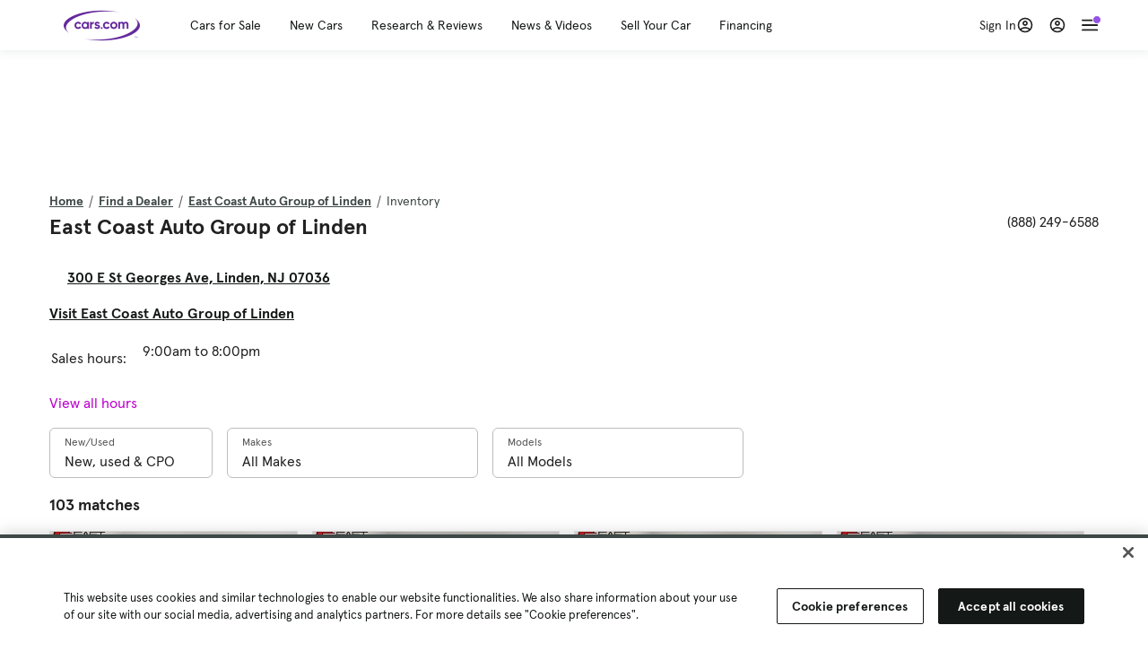

--- FILE ---
content_type: text/html; charset=utf-8
request_url: https://www.cars.com/dealers/5368143/east-coast-auto-group-of-linden/inventory/
body_size: 98089
content:
<!DOCTYPE html>
<html lang="en" class="ep-theme-spark">
  <head>
    <meta charset="utf-8">
    <meta http-equiv="X-UA-Compatible" content="IE=edge">
    <meta name="viewport" content="width=device-width, initial-scale=1.0">
    <title data-suffix=" | Cars.com">East Coast Auto Group of Linden Cars for Sale | Cars.com</title>
    <meta name="description" content="Shop new and used cars for sale from East Coast Auto Group of Linden at Cars.com. Browse 24 available models.
">
    
    <link rel="canonical" href="https://www.cars.com/dealers/5368143/east-coast-auto-group-of-linden/inventory/">

<link rel="next" href="https://www.cars.com/dealers/5368143/east-coast-auto-group-of-linden/inventory/?page=2">
    
    <meta property="og:site_name" content="Cars.com">
    <meta property="og:type" content="website">
    <meta property="og:title" content="East Coast Auto Group of Linden Cars for Sale | Cars.com">
    <meta property="og:url" content="https://www.cars.com/dealers/5368143/east-coast-auto-group-of-linden/inventory/">
    <meta property="og:description" content="Shop new and used cars for sale from East Coast Auto Group of Linden at Cars.com. Browse 24 available models.
">
    <meta property="og:image" content="https://assets.carsdn.co/image/upload/f_auto,q_auto/v1685047778/Cars-PD_OG-IMG.webp">
    <meta property="fb:app_id" content="290349283473">
    <meta name="p:domain_verify" content="b882020c4f346c1c916b1412067e26f3">
    <link rel="manifest" href="/manifest.json">
    <link rel="apple-touch-icon" href="/images/favicon_1.png">

      <meta name="apple-itunes-app" content="app-id=353263352">


    <meta name="twitter:site" content="@carsdotcom">
    <meta name="twitter:card" content="summary_large_image">
    <meta name="twitter:title" content="East Coast Auto Group of Linden Cars for Sale | Cars.com">
    <meta name="twitter:description" content="Shop new and used cars for sale from East Coast Auto Group of Linden at Cars.com. Browse 24 available models.
">
    <meta name="twitter:image" content="https://assets.carsdn.co/image/upload/f_auto,q_auto/v1685047778/Cars-PD_OG-IMG.webp">

    <script type="application/ld+json">{"name":"Cars.com","url":"https://www.cars.com/","@type":"WebSite","@context":"http://www.schema.org"}</script>

      <style>
@layer legacy-spark{a,abbr,acronym,address,applet,article,aside,audio,b,big,blockquote,body,button,canvas,caption,center,cite,code,dd,del,details,dfn,div,dl,dt,em,embed,fieldset,figcaption,figure,footer,form,h1,h2,h3,h4,h5,h6,header,hgroup,html,i,iframe,img,ins,kbd,label,legend,li,main,mark,menu,nav,object,ol,output,p,pre,q,ruby,s,samp,section,small,span,strike,strong,sub,summary,sup,table,tbody,td,tfoot,th,thead,time,tr,tt,u,ul,var,video{border:0;font-weight:400;margin:0;padding:0;vertical-align:baseline}article,aside,details,figcaption,figure,footer,header,hgroup,main,menu,nav,section{display:block}body{line-height:1}ol,ul{list-style:none}blockquote,q{quotes:none}blockquote:after,blockquote:before,q:after,q:before{content:"";content:none}table{border-collapse:collapse;border-spacing:0}}.sds-checkbox,.sds-radio{display:inline;position:relative}.sds-checkbox:after,.sds-radio:after{content:"\a";white-space:pre}.sds-checkbox+.sds-checkbox,.sds-checkbox+.sds-radio,.sds-radio+.sds-checkbox,.sds-radio+.sds-radio{margin-top:16px}.sds-checkbox .sds-input,.sds-radio .sds-input{height:20px;left:0;opacity:0;position:absolute;top:0;width:20px}.sds-checkbox .sds-input+.sds-label,.sds-checkbox .sds-input+.sds-legend,.sds-radio .sds-input+.sds-label,.sds-radio .sds-input+.sds-legend{-webkit-user-select:none;-moz-user-select:none;user-select:none}.sds-checkbox .sds-input+.sds-label:before,.sds-checkbox .sds-input+.sds-legend:before,.sds-radio .sds-input+.sds-label:before,.sds-radio .sds-input+.sds-legend:before{border:1px solid #bdbdbd;content:"";height:20px;left:0;position:absolute;top:-.1em;width:20px}.sds-checkbox .sds-input:disabled+.sds-label,.sds-checkbox .sds-input:disabled+.sds-legend,.sds-radio .sds-input:disabled+.sds-label,.sds-radio .sds-input:disabled+.sds-legend{cursor:not-allowed;opacity:.4}.sds-checkbox .sds-input.error+.sds-label:before,.sds-checkbox .sds-input.error+.sds-legend:before,.sds-radio .sds-input.error+.sds-label:before,.sds-radio .sds-input.error+.sds-legend:before{border-color:#c10}.sds-checkbox .sds-input:focus+.sds-label:before,.sds-checkbox .sds-input:focus+.sds-legend:before,.sds-radio .sds-input:focus+.sds-label:before,.sds-radio .sds-input:focus+.sds-legend:before{box-shadow:0 0 0 2px #00bfde}.sds-checkbox .sds-input+.sds-label:after,.sds-checkbox .sds-input+.sds-legend:after,.sds-radio .sds-input+.sds-label:after,.sds-radio .sds-input+.sds-legend:after{border:3px solid #000;border-left:0;border-top:0;content:"";height:12px;left:7px;opacity:0;position:absolute;top:1px;transform:rotate(45deg);width:7px}.sds-inverse .sds-checkbox .sds-input+.sds-label:after,.sds-inverse .sds-checkbox .sds-input+.sds-legend:after,.sds-inverse .sds-radio .sds-input+.sds-label:after,.sds-inverse .sds-radio .sds-input+.sds-legend:after{border-color:#fff}.sds-checkbox .sds-input:checked+.sds-label:after,.sds-checkbox .sds-input:checked+.sds-legend:after,.sds-radio .sds-input:checked+.sds-label:after,.sds-radio .sds-input:checked+.sds-legend:after{opacity:1}.sds-checkbox .sds-label,.sds-checkbox .sds-legend,.sds-radio .sds-label,.sds-radio .sds-legend{cursor:pointer;margin:0;padding:0 0 0 32px;position:relative}.sds-checkbox .error~.sds-label,.sds-checkbox .error~.sds-legend,.sds-radio .error~.sds-label,.sds-radio .error~.sds-legend{color:#c10}.sds-checkbox:focus,.sds-radio:focus{outline:2px solid Highlight}@media(-webkit-min-device-pixel-ratio:0){.sds-checkbox:focus,.sds-radio:focus{outline-color:-webkit-focus-ring-color;outline-style:auto}}.sds-template-3-col,.sds-template-filters,.sds-template-sidebar,.sds-template-sidebar-tight{max-width:1170px}@media (min-width:768px){.sds-template-3-col,.sds-template-filters,.sds-template-sidebar,.sds-template-sidebar-tight{margin:0 auto}}@media (min-width:980px){.sds-template-3-col,.sds-template-filters,.sds-template-sidebar,.sds-template-sidebar-tight{display:grid}}html{box-sizing:border-box;height:100%;width:100%}*,:after,:before{box-sizing:inherit;-webkit-font-smoothing:antialiased;-moz-osx-font-smoothing:grayscale}body{color:#212121;font-size:16px;font-style:normal;font-weight:400;line-height:1.5}body,button,code,em,input,keygen,select,textarea{font-family:Inter var,Helvetica,Arial,sans-serif}img{max-width:100%}a{color:#b0c}a:hover{color:#532380}.sds-inverse a{color:#fff;text-decoration:underline}.sds-inverse a:hover{color:#fff}p{max-width:65ch}@media (min-width:768px){p{max-width:30em}}em{font-style:italic}strong{font-weight:700}.sds-template-sidebar{grid-template-columns:repeat(12,1fr);grid-gap:16px;grid-template-areas:"content content content content content content content content . aside aside aside"}.sds-template-sidebar__content{-ms-grid-column:1;-ms-grid-row:1;-ms-grid-column-span:15;grid-area:content}.sds-template-sidebar-tight>.sds-template-sidebar__content{-ms-grid-column:1;-ms-grid-row:1;-ms-grid-column-span:17}.sds-template-3-col>.sds-template-sidebar__content{-ms-grid-column:7;-ms-grid-row:1;-ms-grid-column-span:11}.sds-template-filters>.sds-template-sidebar__content{-ms-grid-column:7;-ms-grid-row:1;-ms-grid-column-span:17}.sds-template-sidebar__aside{-ms-grid-column:19;-ms-grid-row:1;-ms-grid-column-span:5;grid-area:aside}.sds-template-sidebar-tight>.sds-template-sidebar__aside{-ms-grid-column:19;-ms-grid-row:1;-ms-grid-column-span:5}.sds-template-3-col>.sds-template-sidebar__aside,.sds-template-filters>.sds-template-sidebar__aside{-ms-grid-column:1;-ms-grid-row:1;-ms-grid-column-span:5}.sds-template-sidebar-tight{grid-template-columns:repeat(12,1fr);grid-gap:16px;grid-template-areas:"content content content content content content content content content aside aside aside"}.sds-template-sidebar-tight__content{-ms-grid-column:1;-ms-grid-row:1;-ms-grid-column-span:15;grid-area:content}.sds-template-sidebar-tight>.sds-template-sidebar-tight__content{-ms-grid-column:1;-ms-grid-row:1;-ms-grid-column-span:17}.sds-template-3-col>.sds-template-sidebar-tight__content{-ms-grid-column:7;-ms-grid-row:1;-ms-grid-column-span:11}.sds-template-filters>.sds-template-sidebar-tight__content{-ms-grid-column:7;-ms-grid-row:1;-ms-grid-column-span:17}.sds-template-sidebar-tight__aside{-ms-grid-column:19;-ms-grid-row:1;-ms-grid-column-span:5;grid-area:aside}.sds-template-sidebar-tight>.sds-template-sidebar-tight__aside{-ms-grid-column:19;-ms-grid-row:1;-ms-grid-column-span:5}.sds-template-3-col>.sds-template-sidebar-tight__aside,.sds-template-filters>.sds-template-sidebar-tight__aside{-ms-grid-column:1;-ms-grid-row:1;-ms-grid-column-span:5}.sds-template-3-col{grid-template-columns:repeat(12,1fr);grid-gap:16px;grid-template-areas:"aside aside aside content content content content content content sidebar sidebar sidebar"}.sds-template-3-col__content{-ms-grid-column:1;-ms-grid-row:1;-ms-grid-column-span:15;grid-area:content}.sds-template-sidebar-tight>.sds-template-3-col__content{-ms-grid-column:1;-ms-grid-row:1;-ms-grid-column-span:17}.sds-template-3-col>.sds-template-3-col__content{-ms-grid-column:7;-ms-grid-row:1;-ms-grid-column-span:11}.sds-template-filters>.sds-template-3-col__content{-ms-grid-column:7;-ms-grid-row:1;-ms-grid-column-span:17}.sds-template-3-col__aside{-ms-grid-column:19;-ms-grid-row:1;-ms-grid-column-span:5;grid-area:aside}.sds-template-sidebar-tight>.sds-template-3-col__aside{-ms-grid-column:19;-ms-grid-row:1;-ms-grid-column-span:5}.sds-template-3-col>.sds-template-3-col__aside,.sds-template-filters>.sds-template-3-col__aside{-ms-grid-column:1;-ms-grid-row:1;-ms-grid-column-span:5}.sds-template-3-col__sidebar{-ms-grid-column:19;-ms-grid-row:1;-ms-grid-column-span:5;grid-area:sidebar}.sds-template-filters{grid-template-columns:repeat(12,1fr);grid-gap:16px;grid-template-areas:"aside aside aside content content content content content content content content content"}.sds-template-filters__content{-ms-grid-column:1;-ms-grid-row:1;-ms-grid-column-span:15;grid-area:content}.sds-template-sidebar-tight>.sds-template-filters__content{-ms-grid-column:1;-ms-grid-row:1;-ms-grid-column-span:17}.sds-template-3-col>.sds-template-filters__content{-ms-grid-column:7;-ms-grid-row:1;-ms-grid-column-span:11}.sds-template-filters>.sds-template-filters__content{-ms-grid-column:7;-ms-grid-row:1;-ms-grid-column-span:17}.sds-template-filters__aside{-ms-grid-column:19;-ms-grid-row:1;-ms-grid-column-span:5;grid-area:aside}.sds-template-sidebar-tight>.sds-template-filters__aside{-ms-grid-column:19;-ms-grid-row:1;-ms-grid-column-span:5}.sds-template-3-col>.sds-template-filters__aside,.sds-template-filters>.sds-template-filters__aside{-ms-grid-column:1;-ms-grid-row:1;-ms-grid-column-span:5}.sds-template-hero-primary{padding-top:0}.visually-hidden:not(:focus):not(:active){clip-path:inset(50%);height:1px;overflow:hidden;position:absolute;white-space:nowrap;width:1px}.sds-author{border-color:#e6e6e6;border-style:solid none;border-width:1px;display:flex;flex-wrap:wrap;padding:16px 0}@media (min-width:980px){.sds-author{padding:24px 0}}.sds-author__figure{align-items:flex-start;display:flex}@media (min-width:504px){.sds-author__figure{align-items:center}}.sds-author__figure .sds-headshot{border:4px solid #e6e6e6;flex-grow:0}.sds-author__byline{align-self:center;margin-left:16px}.sds-author__caption{display:none;font-size:14px;width:100%}@media (min-width:980px){.sds-author__caption{display:block;margin-top:16px}}.sds-author__caption a{color:#b0c;white-space:nowrap}.sds-author__caption a:hover{color:#532380}.sds-drawer{align-items:center;display:flex;position:relative}.sds-social-share__label{color:#212121;font-size:16px;font-weight:400}.sds-social-share__label+.sds-drawer__item{margin-left:8px}.sds-inverse .sds-social-share__label{color:currentColor}.sds-drawer__item{transform:translateY(0) translateZ(0)}.sds-drawer__item+.sds-drawer-extra,.sds-drawer__item+.sds-drawer__item{margin-left:8px}.sds-drawer__item span{display:none}.sds-drawer__item--trigger{cursor:pointer}.sds-social-share--twitter .sds-button--icon,.sds-social-share--twitter [href].sds-button--icon[href]:hover{background-color:#55acee}.sds-social-share--twitter .sds-button--icon svg,.sds-social-share--twitter [href].sds-button--icon[href]:hover svg{fill:#fff;stroke:none}.sds-social-share--facebook .sds-button--icon,.sds-social-share--facebook [href].sds-button--icon[href]:hover{background-color:#1778f2}.sds-social-share--facebook .sds-button--icon svg,.sds-social-share--facebook [href].sds-button--icon[href]:hover svg{fill:#fff;stroke:none}.sds-social-share--pinterest .sds-button--icon,.sds-social-share--pinterest [href].sds-button--icon[href]:hover{background-color:#dc4e41}.sds-social-share--pinterest .sds-button--icon svg,.sds-social-share--pinterest [href].sds-button--icon[href]:hover svg{fill:#fff;stroke:none}.sds-drawer-extra{position:relative}.sds-drawer-extra__items{background-color:#fff;border:1px solid #e6e6e6;display:none;left:50%;padding:32px 16px 16px;position:absolute;transform:translateY(8px) translateX(-50%);z-index:9999}.sds-drawer-extra__items:before{background-color:#fff;border-color:#e6e6e6;border-style:solid solid none none;border-width:1px;content:"";height:12px;left:50%;position:absolute;top:0;transform:rotate(-45deg) translateX(0) translateY(-10px);width:12px}.sds-drawer-extra__items .js-close{cursor:pointer;display:block;position:absolute;right:8px;top:8px}.sds-drawer-extra__items .js-close svg{stroke:#555}.sds-drawer--expanded .sds-drawer-extra__items{display:flex}button{background-color:transparent}.sds-button,.sds-button--dense,.sds-button--fluid,.sds-button--medium,.sds-button--secondary,.sds-button--secondary-dense,.sds-button--secondary-fluid,.sds-button--secondary-medium{align-items:center;-webkit-appearance:none;-moz-appearance:none;appearance:none;border-radius:6px;box-shadow:none;box-sizing:border-box;cursor:pointer;display:inline-flex;font-weight:700;justify-content:center;line-height:16px;margin:0 auto;outline:none;text-align:center;text-decoration:none;vertical-align:middle;white-space:nowrap;-webkit-tap-highlight-color:rgba(0,0,0,0)}@media (min-width:504px){.sds-button,.sds-button--dense,.sds-button--fluid,.sds-button--medium,.sds-button--secondary,.sds-button--secondary-dense,.sds-button--secondary-fluid,.sds-button--secondary-medium{margin:0}}.sds-button--dense:hover,.sds-button--fluid:hover,.sds-button--medium:hover,.sds-button--secondary-dense:hover,.sds-button--secondary-fluid:hover,.sds-button--secondary-medium:hover,.sds-button--secondary:hover,.sds-button:hover{text-decoration:none}.sds-button--dense:focus,.sds-button--fluid:focus,.sds-button--medium:focus,.sds-button--secondary-dense:focus,.sds-button--secondary-fluid:focus,.sds-button--secondary-medium:focus,.sds-button--secondary:focus,.sds-button:focus{box-shadow:inset 0 0 0 2px #00bfde;outline:none}.sds-button--dense:disabled,.sds-button--fluid:disabled,.sds-button--medium:disabled,.sds-button--secondary-dense:disabled,.sds-button--secondary-fluid:disabled,.sds-button--secondary-medium:disabled,.sds-button--secondary:disabled,.sds-button:disabled{cursor:not-allowed;opacity:.4}.sds-button,.sds-button--dense,.sds-button--fluid,.sds-button--medium,.sds-button--secondary,.sds-button--secondary-dense,.sds-button--secondary-fluid,.sds-button--secondary-medium{font-size:16px;height:56px;max-width:250px;padding:0 32px;width:80%}@media (min-width:768px){.sds-button,.sds-button--dense,.sds-button--fluid,.sds-button--medium,.sds-button--secondary,.sds-button--secondary-dense,.sds-button--secondary-fluid,.sds-button--secondary-medium{margin:0;width:auto}}.sds-button--medium,.sds-button--secondary-medium{font-size:14px;height:40px;padding:0 32px}.sds-button--dense,.sds-button--secondary-dense{font-size:14px;height:32px;line-height:.9;padding:8px 16px;width:auto}.sds-button--fluid,.sds-button--secondary-fluid{border-radius:0;max-width:none;width:100%}.sds-button,.sds-button--dense,.sds-button--fluid,.sds-button--medium{background:transparent;background-color:#532380;border:0;color:#fff;transition:background-color .25s ease}.sds-button--dense:visited,.sds-button--fluid:visited,.sds-button--medium:visited,.sds-button:visited{color:#fff}.sds-button--dense:hover,.sds-button--fluid:hover,.sds-button--medium:hover,.sds-button:hover{background:transparent;background-color:#250858;color:#fff;text-decoration:none}.sds-button--dense:active,.sds-button--fluid:active,.sds-button--medium:active,.sds-button:active{background-color:#250858}.sds-inverse .sds-button,.sds-inverse .sds-button--dense,.sds-inverse .sds-button--dense:hover,.sds-inverse .sds-button--fluid,.sds-inverse .sds-button--fluid:hover,.sds-inverse .sds-button--medium,.sds-inverse .sds-button--medium:hover,.sds-inverse .sds-button:hover{background-color:#fff;color:#212121;text-decoration:none}.sds-button--secondary,.sds-button--secondary-dense,.sds-button--secondary-fluid,.sds-button--secondary-medium{background-color:transparent;border:2px solid #532380;color:#532380;transition:background-color .25s ease,color .25s ease,border-color .25s ease}.sds-button--secondary-dense:visited,.sds-button--secondary-fluid:visited,.sds-button--secondary-medium:visited,.sds-button--secondary:visited{color:#532380}.sds-button--secondary-dense:hover,.sds-button--secondary-fluid:hover,.sds-button--secondary-medium:hover,.sds-button--secondary:hover{background-color:#250858;border:2px solid #532380;color:#fff}.sds-button--secondary-dense:disabled,.sds-button--secondary-fluid:disabled,.sds-button--secondary-medium:disabled,.sds-button--secondary:disabled,.sds-button--secondary:disabled:hover{background-color:#fff;color:#532380}.sds-button--secondary-dense:focus,.sds-button--secondary-fluid:focus,.sds-button--secondary-medium:focus,.sds-button--secondary:focus,.sds-button--secondary:focus:disabled,.sds-button--secondary:focus:hover{border-color:#00bfde;box-shadow:none}.sds-inverse .sds-button--secondary,.sds-inverse .sds-button--secondary-dense,.sds-inverse .sds-button--secondary-fluid,.sds-inverse .sds-button--secondary-medium{background-color:rgba(0,0,0,.5);border-color:#fff;color:#fff}.sds-inverse .sds-button--secondary-dense:hover,.sds-inverse .sds-button--secondary-fluid:hover,.sds-inverse .sds-button--secondary-medium:hover,.sds-inverse .sds-button--secondary:hover{background-color:#fff;color:#212121}.sds-button--link{color:#b0c;cursor:pointer;font-size:inherit}.sds-button--link:hover{color:#532380;text-decoration:underline}.sds-inverse .sds-button--link,.sds-inverse .sds-button--link:hover{color:#fff;text-decoration:underline}.sds-caption{color:#212121;font-size:14px;font-weight:400;line-height:1.25;margin:24px 0 0;max-width:65ch;padding:0}@media (min-width:768px){.sds-caption{max-width:30em}}.sds-caption__credit{border:1px #e6e6e6;border-top-style:solid;color:#959595;display:block;font-size:12px;font-style:normal;font-weight:400;line-height:1.13;margin:8px 0 0;padding:8px 0 0}@media (min-width:768px){.sds-caption__credit{display:block;font-size:12px}}.sds-inverse .sds-caption{color:currentColor}.sds-inverse .sds-caption__credit{color:#959595}.sds-card{max-width:1170px;padding-bottom:2px;position:relative}.sds-card .sds-card__save{background:#fff;border:1px solid #bdbdbd;height:24px;min-height:24px;min-width:24px;position:absolute;right:12px;top:12px;width:24px;z-index:1}.sds-card .sds-card__save[href]:hover{background:#fff}.sds-card .sds-card__save.saved .sds-icon--line,.sds-card .sds-card__save[href]:hover .sds-icon--line{fill:#b0c;stroke:none}.sds-card .sds-card__save svg{height:12px;stroke:#212121;width:12px}@media (min-width:768px){.sds-card .sds-card__save{right:16px;top:16px}}.sds-card .sds-card__save:hover:not(.saved) svg{animation-duration:.6s;animation-iteration-count:infinite;animation-name:favorite-heartbeat;animation-timing-function:cubic-bezier(.28,.84,.42,1)}@keyframes favorite-heartbeat{0%{transform:scale(1) translateY(0)}10%{transform:scale(1.1,.9) translateY(0)}30%{transform:scale(.9,1.1) translateY(-1px)}50%{transform:scale(1.05,.95) translateY(0)}57%{transform:scale(1) translateY(-1px)}64%{transform:scale(1) translateY(0)}to{transform:scale(1) translateY(0)}}.sds-card--news .sds-card__save{right:24px;top:24px}@media (min-width:768px){.sds-card--news .sds-card__save{right:16px;top:16px}}.sds-card__link{background-color:#fff;display:flex;padding:16px}.sds-card__link:visited{background-color:#ede9f2}@media (min-width:768px){.sds-card__link{flex-direction:column;padding:0 0 16px}}.sds-card__link:hover{text-decoration:none}.sds-card__link:hover .sds-card__title{color:#532380;text-decoration:underline}.sds-card--news .sds-card__link{padding:16px}@media (min-width:768px){.sds-card--news .sds-card__link{padding:0 0 16px}}.sds-card__media{flex:0 0 101px;margin-right:8px}@media (min-width:768px){.sds-card__media{flex:0 0 auto;margin-bottom:16px;margin-right:0}}.sds-card__media img{display:inline-block;min-width:100%}.sds-card--news .sds-card__media{margin:0;order:2}@media (min-width:768px){.sds-card--news .sds-card__media{margin-bottom:16px;order:0}.sds-card--research .sds-card__photo{margin:16px 16px 0}}.sds-card--news .sds-card__desc{order:1}@media (min-width:768px){.sds-card--news .sds-card__desc{order:0}.sds-card__desc{padding:0 16px}}.sds-card__header{color:#212121}.sds-card__label{font-size:12px}.sds-card__label:hover{text-decoration:none}@media (min-width:768px){.sds-card__label{font-size:14px;margin-bottom:4px}}.sds-card--news .sds-card__label{text-transform:uppercase}.sds-card__title{font-size:14px;line-height:1.25;padding-right:32px}@media (min-width:768px){.sds-card__title{font-size:16px}}@media (min-width:980px){.sds-card__title{font-size:20px}}.sds-card--news .sds-card__title:after{display:none}@media (min-width:768px){.sds-card--news .sds-card__title:after{display:block}}.sds-card__mileage{display:block;font-size:11px;margin-top:4px}@media (min-width:768px){.sds-card__mileage{font-size:14px}}.sds-card__pricing{align-items:center;color:#212121;display:flex;flex-wrap:wrap;margin:4px 0 8px}.sds-card__price{font-size:18px;font-weight:700;margin-right:8px}@media (min-width:768px){.sds-card__price{font-size:20px}}@media (min-width:980px){.sds-card__price{font-size:24px}}.sds-card__priceinfo{font-size:12px;line-height:1.5}@media (min-width:768px){.sds-card__priceinfo{font-size:14px}}@media (min-width:980px){.sds-card__priceinfo{font-size:16px}}.sds-card--research .sds-card__priceinfo{border:0;padding:0}.sds-card__priceinfo--mod{color:#555;font-style:italic}.sds-card__extra{display:block;font-size:11px;white-space:nowrap}@media (min-width:360px){.sds-card__extra{display:inline}}.sds-card__badges{display:inline-flex;flex-wrap:wrap;margin:-8px 0 0 -8px;width:calc(100% - 8px)}.sds-card__badges>.sds-badge{margin:8px 0 0 8px}.sds-card--news .sds-author{border:0;color:#212121;padding:8px 0 0}.sds-card--news .sds-author .sds-author__figure img{display:none}@media (min-width:768px){.sds-card--news .sds-author .sds-author__figure img{display:block}}.sds-card--news .sds-author .author-title{display:none}@media (min-width:768px){.sds-card--news .sds-author .author-title{display:block}}.sds-card--news .sds-author .sds-author__caption{margin:0}@media (min-width:768px){.sds-card--news .sds-author .sds-author__caption{margin-left:16px}}.sds-cards-full .sds-card__link{flex-direction:column;padding:0 0 16px}.sds-cards-full .sds-card__media{flex:0 0 auto;margin-bottom:16px;margin-right:0}.sds-cards-full .sds-card__desc{padding:0 16px}.sds-cards-full .sds-card__label{font-size:12px}.sds-cards-full .sds-card__title{font-size:16px}.sds-cards-full .sds-card__pricing{align-items:center;flex-direction:row}.sds-cards-full .sds-card__price{font-size:20px}.sds-checkbox .sds-input+.sds-label:before,.sds-checkbox .sds-input+.sds-legend:before{border-radius:4px}.sds-checkbox .sds-input+.sds-label:after,.sds-checkbox .sds-input+.sds-legend:after{top:1px}.sds-checkbox .sds-input:checked+.sds-label:before,.sds-checkbox .sds-input:checked+.sds-legend:before{background-color:#212121;border-color:#212121}.sds-inverse .sds-checkbox .sds-input:checked+.sds-label:before,.sds-inverse .sds-checkbox .sds-input:checked+.sds-legend:before{background-color:#fff;border-color:#fff}.sds-checkbox .sds-input:checked+.sds-label:after,.sds-checkbox .sds-input:checked+.sds-legend:after{border-color:#fff}.sds-inverse .sds-checkbox .sds-input:checked+.sds-label:after,.sds-inverse .sds-checkbox .sds-input:checked+.sds-legend:after{border-color:#212121}@media (min-width:768px){.sds-container{margin:0 auto}}.sds-card,.sds-container--card,.sds-container--card-actions{background-color:#fff;border:1px solid #e6e6e6;box-shadow:inset 0 -2px 0 0 #e6e6e6;max-width:1170px}.sds-card:hover,.sds-container--card-actions:hover,.sds-container--card:hover{border-color:#bdbdbd;box-shadow:inset 0 -2px 0 0 #bdbdbd}.sds-container--card-actions{display:flex;flex-direction:column;justify-content:space-between;padding-bottom:2px}.sds-container--card-actions .sds-container__actions{border-top:1px solid #e6e6e6;display:flex;flex:0 1 auto;margin-top:auto}.sds-container--card-actions .sds-container__actions>*{flex:1;width:50%}.sds-container--card-actions .sds-container__actions>:not(:first-child){border-left:1px solid #e6e6e6}.sds-container--card-actions .sds-container__actions .sds-button--fluid{background-color:#fff;color:#b0c;font-weight:400}.sds-container--card-actions .sds-container__actions .sds-button--fluid:hover{background-color:#fff;color:#532380;text-decoration:underline}.sds-container--sponsored{border:1px solid #d6d6d6;min-height:32px;padding:30px 16px 16px;position:relative}.sds-container--sponsored .ad-badge{background-color:#0a0a0a;color:#fff;font-size:12px;font-weight:700;left:0;padding:2px 6px;position:absolute;text-align:center;top:0}.sds-container__content{padding:16px}.sds-disclaimer{color:#555;display:block;font-size:11px;line-height:1.25}.sds-inverse .sds-disclaimer{color:#959595}.sds-disclaimer p{max-width:85ch}@media (min-width:768px){.sds-disclaimer p{max-width:35em}}.sds-disclaimer p+p{margin-top:1em}.sds-input-container--dropdown .sds-text-field{cursor:pointer;position:relative;z-index:2}@supports(-moz-appearance:none){.sds-input-container--dropdown .sds-text-field{text-indent:-2px}}.sds-input-container--dropdown .sds-text-field__icon{fill:none;position:absolute;right:16px;stroke:#212121;stroke-linecap:round;stroke-linejoin:round;stroke-width:2;top:50%;transform:translateY(-50%);z-index:1}@media (-ms-high-contrast:none),screen and (-ms-high-contrast:active){.sds-input-container--dropdown .sds-text-field__icon{display:none}}.sds-filter-contain{align-items:center;display:flex;flex-wrap:wrap}.sds-filter{cursor:pointer;height:44px;margin:0 12px 0 0}.sds-filter,.sds-filter>span{align-items:center;display:inline-flex;justify-content:space-between}.sds-filter>span{background-color:#e6e6e6;border-radius:4px;color:#212121;font-size:14px;height:32px;line-height:32px;padding:0 8px}.sds-filter>span>span{height:14px;line-height:1}.sds-filter.active>span,.sds-filter:hover>span{background-color:#555;color:#fff}.sds-filter.active:hover>span{color:#fff}.sds-filter .sds-icon{align-items:center;display:none;fill:none;justify-content:center;line-height:32px;margin-right:8px;stroke:#212121;stroke-linecap:round;stroke-linejoin:round;stroke-width:2}.sds-filter .sds-icon svg{stroke:#212121}.sds-filter--applied .sds-icon svg{stroke:#555}.sds-filter:hover .sds-icon svg{stroke:#fff}.sds-filter--applied .sds-icon,.sds-filter.active .sds-icon{display:inline-flex}.sds-filter.active .sds-icon svg{stroke:#fff}.sds-filter__clearall{font-size:14px;white-space:nowrap}.sds-field-group--melded{background-color:#bdbdbd;border:1px solid #bdbdbd;border-radius:6px;display:grid;overflow:hidden;width:100%}.sds-field-group--melded .sds-field{max-width:none}.sds-field-group--melded .sds-input-container{border:0;border-radius:0;max-width:none}.sds-heading--1,.sds-heading--2,.sds-heading--3,.sds-heading--display{font-family:Sharp Sans Display\ 1,Helvetica,Arial,sans-serif}.sds-heading--1,.sds-heading--2,.sds-heading--3,.sds-heading--4,.sds-heading--5,.sds-heading--6,.sds-heading--7{color:#212121}.inverse .sds-heading--1,.inverse .sds-heading--2,.inverse .sds-heading--3,.inverse .sds-heading--4,.inverse .sds-heading--5,.inverse .sds-heading--6,.inverse .sds-heading--7{color:#fff}.inverse .sds-heading__highlight{color:#00bfde}.sds-heading--display{font-size:32px;line-height:1.1}@media (min-width:768px){.sds-heading--display{font-size:42px}}@media (min-width:980px){.sds-heading--display{font-size:48px}}.sds-heading--1{font-size:30px;line-height:1.1}@media (min-width:768px){.sds-heading--1{font-size:38px}}@media (min-width:980px){.sds-heading--1{font-size:42px}}.sds-heading--2{font-size:24px;line-height:1.1}@media (min-width:768px){.sds-heading--2{font-size:32px}}@media (min-width:980px){.sds-heading--2{font-size:36px}}.sds-heading--3{font-size:20px;line-height:1.1}@media (min-width:768px){.sds-heading--3{font-size:28px}}@media (min-width:980px){.sds-heading--3{font-size:30px}}.sds-heading--4{font-size:18px;font-weight:700;line-height:1.25}@media (min-width:768px){.sds-heading--4{font-size:24px}}.sds-heading--5{font-size:18px;font-weight:700;line-height:1.25}@media (min-width:768px){.sds-heading--5{font-size:20px}}.sds-heading--6{font-size:18px}.sds-heading--6,.sds-heading--7{font-weight:700;line-height:1.25}.sds-heading--7{font-size:16px}.sds-brick:after{background-color:#00bfde;content:"";display:block;height:4px;margin:16px 0;width:40px}.sds-headshot{border-radius:50%;width:64px}.sds-helper-text{color:#555;display:block;font-size:14px;margin:8px 0 0}.inverse .sds-helper-text{color:currentColor}.sds-helper-text--error,.sds-helper-text.error{color:#c10}.sds-hero--primary{height:200px}@media (min-width:768px){.sds-hero--primary{height:400px}}.sds-hero--secondary{height:125px}@media (min-width:768px){.sds-hero--secondary{height:250px}}.sds-hero--primary,.sds-hero--secondary{background-position:50%;background-size:cover}.sds-hero--primary .sds-page-section__container,.sds-hero--secondary .sds-page-section__container{align-items:center;display:flex;height:100%;padding:0 0 0 32px}@media (min-width:1224px){.sds-hero--primary .sds-page-section__container,.sds-hero--secondary .sds-page-section__container{padding:0}}.sds-hero--primary .sds-page-section__title,.sds-hero--secondary .sds-page-section__title{max-width:50%}@media (min-width:504px){.sds-hero--primary .sds-page-section__title,.sds-hero--secondary .sds-page-section__title{max-width:33%}}@media (min-width:768px){.sds-hero--primary .sds-page-section__title,.sds-hero--secondary .sds-page-section__title{max-width:25%}}.sds-hero--primary .sds-page-section__title span,.sds-hero--secondary .sds-page-section__title span{background:rgba(33,33,33,.75);-webkit-box-decoration-break:clone;-ms-box-decoration-break:clone;-o-box-decoration-break:clone;box-decoration-break:clone;box-shadow:10px 0 0 rgba(33,33,33,.75),-10px 0 0 rgba(33,33,33,.75);color:#fff;display:inline;line-height:1.5;padding:.1rem 0}.sds-hero--top .sds-page-section__container{align-items:flex-start}.sds-hero--top .sds-page-section__container .sds-page-section__title{margin-top:2rem}@media (min-width:768px){.sds-hero--top .sds-page-section__container .sds-page-section__title{margin-top:3rem}}.sds-icon svg{fill:none;stroke:var(--sdsw-text-color);stroke-linecap:round;stroke-linejoin:round;stroke-width:2}.sds-icon--fill{fill:#212121}.sds-button--icon,.sds-icon--contain,.sds-icon--contain-line{align-items:center;background-color:#e6e6e6;border-radius:50%;box-sizing:border-box;display:flex;height:32px;justify-content:center;min-height:40px;min-width:40px;transition:transform .5s ease,background-color .1s ease;width:32px}.sds-button--icon svg,.sds-icon--contain svg,.sds-icon--contain-line svg{fill:#555;height:50%;transition:fill .1s ease;width:50%}.sds-button--icon .sds-icon--line,.sds-icon--contain .sds-icon--line,.sds-icon--contain-line .sds-icon--line{fill:none;height:auto;stroke:#212121;stroke:#555;stroke-linecap:round;stroke-linejoin:round;stroke-width:2;width:auto}.sds-icon--contain[href]:hover .sds-icon--line,[href].sds-button--icon:hover .sds-icon--line,[href].sds-icon--contain-line:hover .sds-icon--line{stroke:#e6e6e6}.sds-icon--contain-line{background-color:transparent;border:1px solid #e6e6e6}.sds-icon--contain-line svg{fill:#555}.sds-icon--contain--filled svg{fill:#212121}.sds-button--icon:hover,.sds-icon--contain-line:hover,.sds-icon--contain:hover{background-color:#e6e6e6}.sds-button--icon:hover svg,.sds-icon--contain-line:hover svg,.sds-icon--contain:hover svg{fill:#555}.js-close.sds-button--icon:hover,.js-close.sds-icon--contain-line:hover,.js-trigger.sds-button--icon:hover,.js-trigger.sds-icon--contain-line:hover,.sds-icon--contain.js-close:hover,.sds-icon--contain.js-trigger:hover,.sds-icon--contain[href]:hover,[href].sds-button--icon:hover,[href].sds-icon--contain-line:hover{background-color:#555;cursor:pointer}.js-close.sds-button--icon:hover svg,.js-close.sds-icon--contain-line:hover svg,.js-trigger.sds-button--icon:hover svg,.js-trigger.sds-icon--contain-line:hover svg,.sds-icon--contain.js-close:hover svg,.sds-icon--contain.js-trigger:hover svg,.sds-icon--contain[href]:hover svg,[href].sds-button--icon:hover svg,[href].sds-icon--contain-line:hover svg{stroke:#e6e6e6}.js-close.sds-button--icon:hover .sds-icon--line,.js-close.sds-icon--contain-line:hover .sds-icon--line,.js-trigger.sds-button--icon:hover .sds-icon--line,.js-trigger.sds-icon--contain-line:hover .sds-icon--line,.sds-icon--contain.js-close:hover .sds-icon--line,.sds-icon--contain.js-trigger:hover .sds-icon--line,.sds-icon--contain[href]:hover .sds-icon--line,[href].sds-button--icon:hover .sds-icon--line,[href].sds-icon--contain-line:hover .sds-icon--line{fill:none;stroke:#e6e6e6}.sds-field-group+.sds-field-group{margin-top:32px}.sds-form-header{color:#555;font-size:12px;margin:0 0 16px}.sds-field-group__title{margin-bottom:16px}.sds-field{display:flex;flex-direction:column;max-width:503px}.sds-field+.sds-field{margin-top:16px}.sds-field-legend{font-size:18px;font-weight:700;margin:0 0 16px}.sds-field-heading{font-size:16px;font-weight:700;margin:0 0 16px}.sds-form-footer .sds-button+.sds-button,.sds-form-footer .sds-button+.sds-button--secondary{margin-top:16px}@media (min-width:768px){.sds-form-footer .sds-button+.sds-button,.sds-form-footer .sds-button+.sds-button--secondary{margin-left:16px;margin-top:0}}.sds-field-row{display:flex;flex-direction:row;justify-content:space-between}.sds-field-col{display:block;width:100%}.sds-field-col--half{flex:1}.sds-field-col--half+.sds-field-col--half{margin-left:16px;margin-top:0}.sds-field>.sds-button{margin:0}.sds-field>.sds-button+.sds-button{margin:16px 0 0}@media (min-width:768px){.sds-field>.sds-button+.sds-button{margin:0 0 0 16px}}.sds-container{margin:0 auto;max-width:1170px}.sds-page-container{margin:0;max-width:none;padding:40px 0 0}@media (min-width:980px){.sds-page-container{padding:64px 0 0}@supports(display:flex){.sds-page-container{flex:1}}}.sds-page-section{margin:0 auto;max-width:1170px;padding:0 16px}.sds-page-section+.sds-page-section{margin-top:40px}@media (min-width:980px){.sds-page-section+.sds-page-section{margin-top:64px}}.sds-page-section:last-child{margin-bottom:40px}@media (min-width:980px){.sds-page-section:last-child{margin-bottom:64px}}@media (min-width:1186px){.sds-page-section{padding:0}}.sds-page-section--full,.sds-page-section--hero{background-color:#f2f2f2;max-width:none;padding:40px 0}@media (min-width:980px){.sds-page-section--full,.sds-page-section--hero{padding:64px 0}}.sds-page-section--full+.sds-page-section--full,.sds-page-section--full+.sds-page-section--hero,.sds-page-section--hero+.sds-page-section--full,.sds-page-section--hero+.sds-page-section--hero{margin-top:0}.sds-page-section--full:last-child,.sds-page-section--hero:last-child{margin-bottom:0;padding-bottom:0}.sds-page-section--full:last-child .sds-page-section__container,.sds-page-section--hero:last-child .sds-page-section__container{padding-bottom:40px}@media (min-width:980px){.sds-page-section--full:last-child .sds-page-section__container,.sds-page-section--hero:last-child .sds-page-section__container{padding-bottom:64px}}.sds-page-section--hr{border-top:1px solid #e6e6e6;padding:40px 16px 0}@media (min-width:1186px){.sds-page-section--hr{padding:40px 0 0}}@media (min-width:1186px)and (min-width:980px){.sds-page-section--hr{padding:64px 0 0}}.sds-page-section__container{margin:0 auto;max-width:1170px;padding:0 16px}@media (min-width:1186px){.sds-page-section__container{padding:0}}.sds-page-section__title--sub{margin-bottom:16px}.sds-page-section__title+.sds-page-section__title--sub{margin-top:8px}.sds-page-section__content+.sds-page-section__footer,.sds-page-section__header+.sds-page-section__content,.sds-page-section__title+.sds-page-section__content,.sds-page-section__title--sub+.sds-page-section__content{margin-top:32px}.sds-page-section--hero{background-color:#767676;padding-bottom:0;padding-top:0}.sds-page-section--hero:last-child .sds-page-section__container{padding-bottom:0}.sds-page-section--header .sds-page-section__header .sds-breadcrumb{margin:0 0 24px}.sds-link-pack{max-width:1170px}.sds-link-pack .sds-list{font-size:12px}@media (min-width:768px){.sds-link-pack .sds-list{-moz-column-count:2;column-count:2;-moz-column-gap:16px;column-gap:16px}}@media (min-width:980px){.sds-link-pack .sds-list{-moz-column-count:4;column-count:4}}.sds-link-pack .sds-list li{-moz-column-break-inside:avoid;break-inside:avoid-column;page-break-inside:avoid;margin-bottom:8px;padding:4px 0}.sds-link-pack .sds-list li+li{margin-top:0}.sds-link-pack .sds-list a{display:block;font-size:14px}.sds-link-pack__title{margin-bottom:16px}.sds-inverse .sds-link-pack__title{color:#fff}.sds-link-pack__reveal{margin-top:16px}.sds-link-pack__reveal .sds-reveal__summary{font-size:14px}.sds-list{list-style:none}.sds-list li+li{margin:16px 0 0}.sds-list--ordered,.sds-list--unordered{padding:0 0 0 24px}.sds-list--ordered li,.sds-list--unordered li{line-height:1.25}.sds-list--unordered li{position:relative}.sds-list--unordered li:before{background-color:#00bfde;border-radius:50%;content:"";height:.45em;left:-16px;position:absolute;top:.3em;width:.45em}.sds-list--ordered{list-style-type:decimal}.sds-noscroll{overflow:hidden;position:relative}.sds-modal{background-color:rgba(0,0,0,.65);display:none;height:100%;left:0;position:fixed;top:0;width:100%;z-index:9998}.sds-modal.sds-modal-visible{display:block}.sds-modal__content{background-color:#fff;border:1px solid #e6e6e6;display:flex;flex-direction:column;height:100vh;left:0;padding:0 0 32px;position:fixed;top:0;width:100%;z-index:9999}@media (min-width:737px){.sds-modal__content{height:auto;left:10%;left:50%;max-height:85vh;max-width:676px;min-height:214px;overflow-y:scroll;overflow-y:auto;top:10%;top:50%;transform:translate(-50%,-50%);width:70%}}.sds-modal__content-head{align-items:center;display:flex;height:40px;justify-content:space-between;min-height:40px;padding:0 32px;position:relative}.sds-modal__content-head .sds-icon--target{align-items:center;box-sizing:border-box;cursor:pointer;display:flex;height:40px;justify-content:center;padding:8px;position:absolute;right:0;top:0;width:40px;z-index:50}.sds-modal__content-head .sds-icon--target .sds-icon{height:24px;width:24px}.sds-modal__content-head .sds-icon--target svg{fill:none;stroke:#212121;stroke:#959595;stroke-linecap:round;stroke-linejoin:round;stroke-width:2}.sds-modal__content-head .sds-icon--target:hover{background-color:#f2f2f2}.sds-modal__content-head .sds-icon--target:hover svg{stroke:#555}.sds-modal__content-body{min-height:208px;overflow-y:auto;padding:0 32px;position:relative}.sds-modal__content-body::-webkit-scrollbar{-webkit-appearance:none}.sds-modal__content-body::-webkit-scrollbar-thumb{background-color:rgba(0,0,0,.5)}.sds-modal__title{margin:0 0 24px}.sds-modal__desc{margin:0 0 16px}.sds-modal--small .sds-modal__content{height:auto;left:50%;max-height:85vh;max-width:300px;min-height:212px;padding:0 0 16px;top:50%;transform:translate(-50%,-50%);width:70vw}@media (min-width:768px){.sds-modal--small .sds-modal__content{min-height:208px}}.sds-modal--small .sds-modal__content-body p{font-size:14px;line-height:1.25}.sds-notification{background-color:#fff;border:1px solid #e6e6e6;border-left:4px solid #5c707c;display:flex;padding:24px 16px;text-align:left}.sds-inverse .sds-notification{color:#212121}.sds-notification__icon svg{fill:none;stroke:#212121;stroke-linecap:round;stroke-linejoin:round;stroke-width:2}.sds-notification__content{margin-left:16px}.sds-notification__title{font-weight:700}.sds-notification__desc{margin:8px 0 0}.sds-inverse .sds-notification__desc a{color:#b0c;text-decoration:none}.sds-inverse .sds-notification__desc a:hover{text-decoration:underline}.sds-notification--error{border-left-color:#c10}.sds-notification--error svg{stroke:#c10}.sds-notification--success{border-left-color:#93a533}.sds-notification--success svg{stroke:#93a533}.sds-notification--warning{border-left-color:#dfa20b}.sds-notification--warning svg{stroke:#dfa20b}.sds-notification--information{border-left-color:#5c707c}.sds-notification--information svg{stroke:#5c707c}.sds-pagination,.sds-pagination__controls{text-align:center}.sds-pagination__controls>.sds-button{width:auto}.sds-pagination__controls>.sds-button:not(:first-child){margin:0 0 0 48px}.sds-pagination__list{display:flex;justify-content:center;margin:24px auto}.sds-pagination__item{align-items:center;border-radius:50%;display:inline-block;display:flex;height:34px;justify-content:center;min-height:34px;min-width:34px;width:34px}.sds-pagination__item.active{background-color:#f2f2f2}.sds-pagination__item+.sds-pagination__item{margin-left:8px}.sds-pagination__item a{align-items:center;display:flex;height:34px;justify-content:center;width:34px}.sds-pagination__results .sds-label,.sds-pagination__results .sds-legend{display:none}.sds-pagination__results select{-moz-appearance:none;-webkit-appearance:none;appearance:none;background:transparent;border:0;border-radius:0;color:#b0c;display:inline-block;font-size:16px}.sds-pagination__results select::-ms-expand{display:none}.sds-pagination__results select:hover{cursor:pointer}.sds-preview-module{align-items:flex-start;display:flex;flex-direction:column;padding:0;width:100%}.sds-preview-module:hover{text-decoration:none}.sds-preview-module--list{align-items:center;flex-direction:row}@media (min-width:504px){.sds-preview-module--list{align-items:flex-start;flex-direction:column;padding:0}}.sds-inverse .sds-preview-module{text-decoration:none}.sds-preview-module__media{margin:0 16px 16px 0;position:relative;width:100%}@media (min-width:768px){.sds-preview-module__media{display:block;margin:0 0 16px;position:relative}}.sds-preview-module__media:before{content:"";display:block;padding:66.6666666667% 0 0;width:100%}.sds-preview-module__media>.video-container,.sds-preview-module__media>img{bottom:0;left:0;-o-object-fit:cover;object-fit:cover;position:absolute;right:0;top:0}@media (min-width:768px){.sds-preview-module__media>.video-container,.sds-preview-module__media>img{display:block;height:100%;width:100%}}.sds-preview-module__title{color:#212121;font-size:18px;font-weight:600;line-height:1.1;margin:0 0 16px;max-width:100%;width:100%}a:hover .sds-preview-module__title{color:#532380;text-decoration:none}.sds-inverse a .sds-preview-module__title{color:#fff;text-decoration:none}.sds-preview-module__content{line-height:1.25}a .sds-preview-module__content{color:#212121}a .sds-preview-module__content,a:hover .sds-preview-module__content{text-decoration:none}.sds-preview-module--list .sds-preview-module__content{display:none}@media (min-width:504px){.sds-preview-module--list .sds-preview-module__content{display:block}}@media (min-width:768px){.sds-preview-module__content{color:#212121;display:block;margin:0 0 16px;width:100%}.sds-preview-module__content:last-child{margin-bottom:0}.sds-inverse .sds-preview-module__content{color:#fff}.sds-inverse a .sds-preview-module__content{text-decoration:none}}.sds-preview-module__more{white-space:nowrap}a .sds-preview-module__more{color:#b0c}a:hover .sds-preview-module__more{color:#532380;text-decoration:underline}.sds-inverse a .sds-preview-module__more{color:#fff;text-decoration:underline}.sds-inverse a:hover .sds-preview-module__more{color:#fff}@media (min-width:768px){.sds-preview-module__more{display:inline-block}}.sds-radio .sds-input+.sds-label:before,.sds-radio .sds-input+.sds-legend:before{border-radius:50%}.sds-radio .sds-input:checked+.sds-label:before,.sds-radio .sds-input:checked+.sds-legend:before{background-color:#fff;border-color:#212121;box-shadow:inset 0 0 0 5px #212121}.sds-inverse .sds-radio .sds-input:checked+.sds-label:before,.sds-inverse .sds-radio .sds-input:checked+.sds-legend:before{background-color:#212121;border-color:#fff;box-shadow:inset 0 0 0 5px #212121}.sds-radio .sds-input:checked:focus+.sds-label:before,.sds-radio .sds-input:checked:focus+.sds-legend:before{box-shadow:0 0 0 2px #00bfde,inset 0 0 0 5px #212121}.sds-radio .sds-input+.sds-label:after,.sds-radio .sds-input+.sds-legend:after{display:none}.sds-rating{align-items:center;display:flex;flex-wrap:wrap}.sds-rating__count{margin-right:4px}.sds-rating__wrapper{display:flex;margin-right:4px}.sds-rating__item{display:flex}.sds-rating__item svg{fill:none;height:16px;stroke:#212121;stroke:#532380;stroke-linecap:round;stroke-linejoin:round;stroke-width:2;width:16px}.sds-inverse .sds-rating__item svg{stroke:#fff}.sds-rating__item+.sds-rating__item{margin:0}.sds-rating__item.sds-icon--filled svg{fill:#532380}.sds-inverse .sds-rating__item.sds-icon--filled svg{fill:#fff}.sds-rating__item.sds-icon--half svg{fill:url(#linear)}.sds-rating--empty .sds-rating__item svg{stroke:#959595}.sds-rating__link{white-space:nowrap}.sds-rating+.sds-rating{margin-top:24px}.sds-rating--big .sds-rating__count{font-size:23px}.sds-rating--big .sds-rating__item svg{height:18px;width:18px}.sds-rating-breakdown>div{align-items:center;display:flex;height:40px;justify-content:space-between;padding:0 8px}.sds-rating-breakdown>div:nth-child(2n){background-color:#f2f2f2}.sds-reveal__summary{cursor:pointer;display:inline-block;margin:0 0 16px;padding:0 16px 0 0;white-space:nowrap}.sds-reveal__summary span{color:#b0c}.sds-inverse .sds-reveal__summary span{color:#fff;text-decoration:underline}.sds-reveal__summary:hover span{color:#532380;text-decoration:underline}.sds-inverse .sds-reveal__summary:hover span{color:#fff}.sds-reveal__summary::-webkit-details-marker{display:none}.sds-reveal__summary:focus{outline:0}.sds-reveal__summary svg{fill:none;margin:0 0 0 4px;stroke:#212121;stroke:#b0c;stroke-linecap:round;stroke-linejoin:round;stroke-width:2;transform:rotate(0) translateY(2px)}.sds-inverse .sds-reveal__summary svg{stroke:#fff}.sds-reveal__summary:hover svg{stroke:#532380}.sds-inverse .sds-reveal__summary:hover svg{stroke:#fff}.sds-reveal[open] .sds-reveal__summary svg{transform:rotate(180deg) translateY(-2px)}.sds-reveal__content{box-sizing:border-box;padding:0 16px 0 0}.sds-reveal__content .sds-checkbox .sds-label:before,.sds-reveal__content .sds-checkbox .sds-legend:before{top:-.05em}.sds-reveal__hidden{display:none}.sds-reveal__hidden.expanded{display:block}.sds-reveal__ellipses.expanded{display:none}.sds-reveal__expand{margin-top:16px}.sds-reveal__expand svg{margin-left:4px;stroke:#b0c}.sds-reveal__expand:hover svg{stroke:#532380}.sds-reveal__expand.expanded svg{transform:rotate(180deg)}.sds-separator{border:0;border-bottom:1px solid #e6e6e6;clear:both;margin:20px 0}.sds-slider__items{display:flex;overflow-x:scroll;padding-bottom:16px;scroll-padding:50%;scroll-snap-type:x mandatory;scrollbar-color:#959595 transparent}@media (min-width:768px){.sds-slider__items{overflow-x:auto}}.sds-slider__items::-webkit-scrollbar{height:8px;width:11px}.sds-slider__items::-webkit-scrollbar-track{background:transparent}.sds-slider__items::-webkit-scrollbar-thumb{background-color:#959595;border-radius:6px}.sds-slider__items:focus{outline:2px solid Highlight;outline-offset:-3px}@media(-webkit-min-device-pixel-ratio:0){.sds-slider__items:focus{outline-color:-webkit-focus-ring-color;outline-style:auto}}.sds-slider__item{display:flex;flex:1 1 85%;flex-direction:column;min-width:85%;scroll-snap-align:center;white-space:normal}.sds-slider__item+.sds-slider__item{margin-left:16px}@media (min-width:768px){.sds-slider__item{flex:1 0 auto;min-width:auto}}.sds-slider__figure img{max-width:100%}.sds-slider__instructions{display:none}.sds-tag{height:44px;margin:0 8px 0 0}.sds-tag,.sds-tag span{align-items:center;display:inline-flex;justify-content:center}.sds-tag span{border:1px solid #e6e6e6;border-radius:4px;font-size:14px;height:32px;padding:0 8px;white-space:nowrap}.sds-input-container{background-color:#fff;border:1px solid #bdbdbd;border-radius:6px;height:56px;max-width:503px;overflow:hidden;padding:0;position:relative;width:100%;-webkit-tap-highlight-color:rgba(0,0,0,0);display:flex;flex-direction:column}@supports(display:grid){.sds-input-container{display:block}}.sds-input-container.error{border-color:#c10}.sds-input-container.disabled{opacity:.4}.sds-input-container+.sds-input-container{margin-top:24px}.sds-input-container--textarea{height:auto;min-height:76px;overflow:auto}.sds-input-container .sds-text-field{align-items:center;-webkit-appearance:none;-moz-appearance:none;appearance:none;background-color:transparent;border:0;border-radius:5px;color:#212121;display:flex;font-size:16px;height:56px;order:2;padding:0 0 0 16px;width:100%}@supports(display:grid){.sds-input-container .sds-text-field{padding:0}}.sds-input-container .sds-text-field:disabled,.sds-input-container .sds-text-field:focus,.sds-input-container .sds-text-field:valid{padding:0 0 0 16px}@supports(display:grid){.sds-input-container .sds-text-field:disabled,.sds-input-container .sds-text-field:focus,.sds-input-container .sds-text-field:valid{padding:16px 16px 0}}.sds-input-container .sds-text-field:focus{box-shadow:inset 0 0 0 2px #00bfde;height:54px;outline:none}.sds-input-container .sds-text-field:disabled{cursor:not-allowed}.sds-field-group--melded .sds-text-field{border-radius:0}.sds-field-group--melded .sds-text-field:focus{height:56px}.sds-input-container--textarea .sds-text-field{height:auto;line-height:1.5;min-height:100px;resize:vertical}.sds-input-container--textarea .sds-text-field:focus,.sds-input-container--textarea .sds-text-field:valid{padding:0 0 0 16px}@supports(display:grid){.sds-input-container--textarea .sds-text-field:focus,.sds-input-container--textarea .sds-text-field:valid{padding:0 16px}}.sds-input-container .sds-label,.sds-input-container .sds-legend{-webkit-appearance:none;-moz-appearance:none;appearance:none;color:#555;cursor:text;font-size:12px;left:16px;order:1;padding:8px 0 0 16px;top:16px;transition:font-size .3s ease,transform .3s ease,left .3s ease;white-space:nowrap}@supports(display:grid){.sds-input-container .sds-label,.sds-input-container .sds-legend{font-size:16px;padding:0;position:absolute}}.sds-input-container.error .sds-label,.sds-input-container.error .sds-legend{color:#c10}.sds-input-container--textarea .sds-text-field:not(:-moz-placeholder){margin-top:24px}.sds-input-container--textarea .sds-text-field:focus,.sds-input-container--textarea .sds-text-field:not(:placeholder-shown){margin-top:24px}.sds-input-container .sds-text-field:not(:-moz-placeholder)+.sds-label,.sds-input-container .sds-text-field:not(:-moz-placeholder)+.sds-legend{font-size:12px;transform:translate3d(0,-10px,0);transform-origin:top left}.sds-input-container .sds-text-field:focus+.sds-label,.sds-input-container .sds-text-field:focus+.sds-legend,.sds-input-container .sds-text-field:not(:placeholder-shown)+.sds-label,.sds-input-container .sds-text-field:not(:placeholder-shown)+.sds-legend{font-size:12px;transform:translate3d(0,-10px,0);transform-origin:top left}.sds-accordion{border-bottom:1px solid #e6e6e6;position:relative}.sds-accordion>h2{font-size:16px}.sds-accordion__heading{align-items:center;display:flex;font-size:16px;justify-content:space-between}.sds-accordion__panel+.sds-accordion__heading{border-top:1px solid #e6e6e6}.sds-accordion__trigger{-webkit-appearance:none;cursor:pointer;display:flex;font-size:16px;justify-content:space-between;padding:16px;position:relative;text-align:left;width:100%;z-index:2}.sds-accordion__trigger:active{color:#141817}.sds-inverse .sds-accordion__trigger{color:#fff}.sds-inverse .sds-accordion__trigger:focus:after,.sds-inverse .sds-accordion__trigger[aria-expanded=true]:after{background-color:#e0e4e3}.sds-accordion__trigger:focus,.sds-accordion__trigger[aria-disabled=true]:focus{background-color:#e6e6e6}.sds-accordion__panel{background-color:inherit;max-height:0;overflow:hidden;position:relative;visibility:hidden;z-index:1}.sds-accordion__panel--transition{transition:max-height .2s ease-in-out,padding-top .2s ease-in-out,padding-bottom .2s ease-in-out}.sds-accordion__panel>:last-child{margin-bottom:0}.sds-accordion__panel[aria-hidden=false]{max-height:100vh;overflow:auto;padding:16px;visibility:visible}.sds-accordion__panel[aria-hidden=false]~.accordion-container--fade-out{background-image:linear-gradient(180deg,hsla(0,0%,100%,0) 10%,hsla(0,0%,100%,.9) 90%);bottom:0;height:60px;pointer-events:none;position:absolute;width:90%;z-index:1000}.sds-accordion__trigger[aria-expanded=true]{background-color:#e6e6e6;color:#141817}.sds-accordion__trigger[aria-expanded=true] .sds-accordion__icon{transform:rotate(180deg)}.sds-accordion__trigger:focus{outline:none}.sds-accordion__trigger:focus-visible{outline:2px solid #9653e5;outline-offset:2px}.hidden{display:none!important}.spark-primary-btn-lg{background-color:#141817;border-radius:999px;padding:1rem 2rem;width:-moz-fit-content;width:fit-content}.spark-primary-btn-lg,.spark-primary-btn-lg:active,.spark-primary-btn-lg:focus,.spark-primary-btn-lg:hover,.spark-primary-btn-lg:target,.spark-primary-btn-lg:visited{color:#fff;text-decoration:none}.spark-primary-btn-lg:hover{background-color:#3d4846}.sds-template-filters__content+.sds-template-filters__aside{grid-row:1}.sds-preview-module .spark-heading-5{margin:0 1rem 1rem}.sds-preview-module .spark-heading-6{margin-bottom:1rem}.sds-modal{z-index:10001}.sds-modal__title{margin:0 0 42px}.sds-modal__content-body{padding-bottom:4rem}@media (min-width:48rem){.sds-modal__content-body{padding-bottom:2rem}}.sds-modal__content-body::-webkit-scrollbar-track{background-color:#fff;border-radius:8px}.sds-modal__content-body::-webkit-scrollbar-thumb{background-color:#fff;border:2px solid #fff;border-radius:8px}.sds-modal__content-body::-webkit-scrollbar-thumb::-webkit-scrollbar{-webkit-appearance:none}.sds-modal__content-body::-webkit-scrollbar:vertical{width:11px}.sds-modal__content-body::-webkit-scrollbar:horizontal{height:11px}.sds-checkbox .sds-label:before,.sds-checkbox .sds-legend:before{background-color:#fff}.vehicle-card .vehicle-details .vehicle-badging{display:flex;flex-wrap:wrap}.spark-heading-4,.spark-heading-5,.spark-heading-6,button,code,em,input,keygen,select,textarea{font-family:Apercu Pro,Apercu Pro Helvetica Fallback,Apercu Pro Arial Fallback,sans-serif}[class*=spark-heading-] h1,[class*=spark-heading-] h2,[class*=spark-heading-] h3,[class*=spark-heading-] h4,[class*=spark-heading-] h5,[class*=spark-heading-] h6,[class*=spark-heading-] span{font-weight:inherit}.sds-card__link,.sds-container--card-actions .sds-container__actions .sds-button--fluid,.sds-link,.sds-reveal .reveal-closed-text,.sds-reveal .reveal-open-text,a{color:var(--spark-color-text-link);font-size:inherit;font-weight:var(--ep-button-font-weight-text);text-decoration-color:var(--spark-color-decoration-line-link);text-decoration-line:var(--spark-font-decoration-line-link);text-decoration-thickness:var(--spark-size-decoration-line-link);text-underline-offset:var(--spark-font-decoration-line-offset);transition:-webkit-text-decoration .25s ease;transition:text-decoration .25s ease;transition:text-decoration .25s ease,-webkit-text-decoration .25s ease}.sds-card__link:hover,.sds-container--card-actions .sds-container__actions .sds-button--fluid:hover,.sds-link:hover,.sds-reveal .reveal-closed-text:hover,.sds-reveal .reveal-open-text:hover,a:hover{color:var(--spark-color-text-link);text-decoration-color:var(--spark-color-decoration-line-link-hover);text-decoration-line:var(--spark-font-decoration-line-link);text-decoration-thickness:var(--spark-size-decoration-line-link-hover)}.sds-card__link:active,.sds-container--card-actions .sds-container__actions .sds-button--fluid:active,.sds-link:active,.sds-reveal .reveal-closed-text:active,.sds-reveal .reveal-open-text:active,a:active{color:var(--spark-color-text-link);text-decoration-color:var(--spark-color-decoration-line-link-active);text-decoration-thickness:var(--spark-size-decoration-line-link-active)}.sds-card__link:focus,.sds-container--card-actions .sds-container__actions .sds-button--fluid:focus,.sds-link:focus,.sds-reveal .reveal-closed-text:focus,.sds-reveal .reveal-open-text:focus,a:focus{color:var(--spark-color-text-link);outline:1px dotted var(--spark-color-border)}.sds-card__link:focus-visible,.sds-container--card-actions .sds-container__actions .sds-button--fluid:focus-visible,.sds-link:focus-visible,.sds-reveal .reveal-closed-text:focus-visible,.sds-reveal .reveal-open-text:focus-visible,a:focus-visible{color:var(--spark-color-text-link);outline:var(--spark-size-decoration-line-link-focus) solid var(--spark-color-border-focus)}.sds-card__link:visited,.sds-container--card-actions .sds-container__actions .sds-button--fluid:visited,.sds-link:visited,.sds-reveal .reveal-closed-text:visited,.sds-reveal .reveal-open-text:visited,a:visited{background-color:revert}.sds-inverse .sds-card__link,.sds-inverse .sds-container--card-actions .sds-container__actions .sds-button--fluid,.sds-inverse .sds-link,.sds-inverse .sds-reveal .reveal-closed-text,.sds-inverse .sds-reveal .reveal-open-text,.sds-inverse a{color:#fff;text-decoration-line:var(--spark-font-decoration-line-link)}.sds-inverse .sds-card__link:hover,.sds-inverse .sds-container--card-actions .sds-container__actions .sds-button--fluid:hover,.sds-inverse .sds-link:hover,.sds-inverse .sds-reveal .reveal-closed-text:hover,.sds-inverse .sds-reveal .reveal-open-text:hover,.sds-inverse a:hover{color:#fff}.sds-link--icon{align-items:center;display:inline-flex;white-space:nowrap}.sds-link--icon svg{fill:none;flex-shrink:0;margin-right:.5em;stroke:#212121;stroke-linecap:round;stroke-linejoin:round;stroke-width:2}.sds-inverse .sds-link--icon svg{stroke:#fff}.sds-link--ext{align-items:center;display:inline-flex;white-space:nowrap}.sds-link--ext svg{fill:none;margin-left:.25em;stroke:#212121;stroke:currentColor;stroke-linecap:round;stroke-linejoin:round;stroke-width:2}.sds-checkbox .sds-input:focus+.sds-label:before,.sds-checkbox .sds-input:focus+.sds-legend:before,.sds-input-container .sds-text-field:focus,.sds-radio .sds-input:focus+.sds-label:before,.sds-radio .sds-input:focus+.sds-legend:before{box-shadow:inset 0 0 0 2px var(--spark-color-border-focus)}.sds-field-group[class*=melded] spark-button,spark-fieldset[variant=melded] spark-button{--button-border-radius:0 0 var(--ep-fieldset-radius-melded) var(--ep-fieldset-radius-melded);--button-scale-active:none}.sds-field-group[class*=melded] spark-button::part(base):focus-visible,.sds-field-group[class*=melded] spark-button::part(base):focus-visible:hover,spark-fieldset[variant=melded] spark-button::part(base):focus-visible,spark-fieldset[variant=melded] spark-button::part(base):focus-visible:hover{outline-offset:-2px}@media (min-width:48rem){.sds-field-group[class*=melded] spark-button,spark-fieldset[variant=melded] spark-button{--button-border-radius:0 0 var(--ep-fieldset-radius-melded) 0}}@media (min-width:61.25rem){.sds-field-group[class*=melded] spark-button,spark-fieldset[variant=melded] spark-button{--button-border-radius:0 var(--ep-fieldset-radius-melded) var(--ep-fieldset-radius-melded) 0}}.sds-card .sds-card__link:not(:hover),.sds-preview-module:not(:hover){text-decoration-line:none}.sds-card .sds-card__link:hover,.sds-card .sds-card__link:hover .sds-card__title,.sds-preview-module:hover,.sds-preview-module:hover .sds-card__title{color:var(--spark-color-text-link);text-decoration-color:var(--spark-color-decoration-line-link-hover);text-decoration-line:var(--spark-font-decoration-line-link);text-decoration-thickness:var(--spark-size-decoration-line-link-hover);text-underline-offset:var(--spark-font-decoration-line-offset)}a:hover .sds-preview-module__title{color:var(--spark-color-text-link)}svg{fill:none;stroke:#212121}svg.duotone{stroke:none}spark-button.inverse-btn[variant=secondary]::part(base){border:1px solid #fff}spark-button.inverse-btn[variant=secondary]::part(label),spark-button.inverse-btn[variant=secondary]::part(suffix){color:#fff}spark-button.inverse-btn[variant=text]::part(label),spark-button.inverse-btn[variant=text]::part(suffix){color:#fff}spark-button.inverse-btn[variant=text]::part(base){text-decoration-color:#fff}.sds-input-container--dropdown spark-svg.sds-text-field__icon{font-size:var(--spark-font-size-icon-large);height:var(--spark-font-size-icon-large);position:absolute;right:var(--spark-spacing-2);stroke:none;top:50%;width:var(--spark-font-size-icon-large)}@supports(-moz-appearance:none){.sds-input-container--dropdown .sds-text-field{text-indent:0}}spark-disclaimer spark-reveal::part(base){font-size:inherit;margin:.5rem 0}@font-face{font-display:swap;font-family:DM Sans;font-style:normal;font-weight:100 1000;src:url(/static/fonts/DMSans-VariableFont_opsz,wght-subset.eea4fade1bd3507d2068.woff2?vsn=d) format("woff2");unicode-range:u+0000-007f,u+0131,u+0152-0153,u+02bb-02bc,u+02c6,u+02da,u+02dc,u+0304,u+0308,u+0329,u+2000-206f,u+2074,u+20ac,u+2122,u+2191,u+2193,u+2212,u+2215,u+feff,u+fffd}@font-face{font-display:swap;font-family:DM Sans;font-style:normal;font-weight:100 1000;src:url(/static/fonts/DMSans-VariableFont_opsz,wght-subset-ext.511c212a4cf0a8eae482.woff2?vsn=d) format("woff2");unicode-range:u+00c0-00ff}@font-face{font-family:DM Sans Helvetica Fallback;font-weight:700;size-adjust:95%;src:local(Helvetica Bold)}@font-face{font-family:DM Sans Arial Fallback;font-weight:700;size-adjust:95%;src:local(Arial Bold)}@font-face{font-display:swap;font-family:Apercu Pro;font-style:normal;font-weight:400;src:url(/static/fonts/Apercu-Regular-Pro-subset.5ce5ffb229de4f7dd9af.woff2?vsn=d) format("woff2");unicode-range:u+00??,u+0131,u+0152-0153,u+02bb-02bc,u+02c6,u+02da,u+02dc,u+0304,u+0308,u+0329,u+2000-206f,u+2074,u+20ac,u+2122,u+2191,u+2193,u+2212,u+2215,u+feff,u+fffd;font-named-instance:"Regular"}@font-face{font-display:swap;font-family:Apercu Pro;font-style:italic;font-weight:400;src:url(/static/fonts/Apercu-Italic-Pro-subset.1b3706ef22a34e717a1a.woff2?vsn=d) format("woff2");unicode-range:u+00??,u+0131,u+0152-0153,u+02bb-02bc,u+02c6,u+02da,u+02dc,u+0304,u+0308,u+0329,u+2000-206f,u+2074,u+20ac,u+2122,u+2191,u+2193,u+2212,u+2215,u+feff,u+fffd;font-named-instance:"Italic"}@font-face{font-display:swap;font-family:Apercu Pro;font-style:normal;font-weight:700;src:url(/static/fonts/Apercu-Bold-Pro-subset.26dcaa57e62d54203cad.woff2?vsn=d) format("woff2");unicode-range:u+00??,u+0131,u+0152-0153,u+02bb-02bc,u+02c6,u+02da,u+02dc,u+0304,u+0308,u+0329,u+2000-206f,u+2074,u+20ac,u+2122,u+2191,u+2193,u+2212,u+2215,u+feff,u+fffd;font-named-instance:"Bold"}@font-face{font-display:swap;font-family:Apercu Pro;font-style:italic;font-weight:700;src:url(/static/fonts/Apercu-BoldItalic-Pro-subset.ce1a7b28e550e45f5f2c.woff2?vsn=d) format("woff2");unicode-range:u+00??,u+0131,u+0152-0153,u+02bb-02bc,u+02c6,u+02da,u+02dc,u+0304,u+0308,u+0329,u+2000-206f,u+2074,u+20ac,u+2122,u+2191,u+2193,u+2212,u+2215,u+feff,u+fffd;font-named-instance:"BoldItalic"}@font-face{font-display:swap;font-family:Apercu Pro;font-style:normal;font-weight:400;src:url(/static/fonts/Apercu-Regular-Pro-subset-ext.ed502f6a1fe8f22038fd.woff2?vsn=d) format("woff2");unicode-range:u+00c0-00ff;font-named-instance:"Regular"}@font-face{font-display:swap;font-family:Apercu Pro;font-style:italic;font-weight:400;src:url(/static/fonts/Apercu-Italic-Pro-subset-ext.d9585bb385f14ec71257.woff2?vsn=d) format("woff2");unicode-range:u+00c0-00ff;font-named-instance:"Italic"}@font-face{font-display:swap;font-family:Apercu Pro;font-style:normal;font-weight:700;src:url(/static/fonts/Apercu-Bold-Pro-subset-ext.e252c9f141a9877a1a2c.woff2?vsn=d) format("woff2");unicode-range:u+00c0-00ff;font-named-instance:"Bold"}@font-face{font-display:swap;font-family:Apercu Pro;font-style:italic;font-weight:700;src:url(/static/fonts/Apercu-BoldItalic-Pro-subset-ext.b11ea41309a5bf80e410.woff2?vsn=d) format("woff2");unicode-range:u+00c0-00ff;font-named-instance:"BoldItalic"}@font-face{font-family:Apercu Pro Helvetica Fallback;size-adjust:95%;src:local(Helvetica)}@font-face{font-family:Apercu Pro Arial Fallback;size-adjust:95%;src:local(Arial)}@keyframes fade-in{to{opacity:1}}@keyframes heartbeat{0%{transform:scale(1) translateY(0)}10%{transform:scale(1.1,.9) translateY(0)}30%{transform:scale(.9,1.1) translateY(-1px)}50%{transform:scale(1.05,.95) translateY(0)}57%{transform:scale(1) translateY(-1px)}64%{transform:scale(1) translateY(0)}to{transform:scale(1) translateY(0)}}spark-accordion:not(:defined) *{display:none}spark-accordion:not(:defined) [slot=headline]{cursor:wait;display:block;padding:var(--ep-accordion-padding)}spark-accordion::part(icon){margin-left:var(--ep-accordion-icon-gap)}spark-accordion [slot=headline]{font-family:var(--ep-accordion-headline-font-family);font-size:var(--ep-accordion-headline-font-size);font-weight:var(--ep-accordion-headline-font-weight);line-height:var(--ep-accordion-healine-line-height-body);margin:0;text-align:left}spark-badge:not(:defined){align-items:center;background-color:var(--background-color);border-radius:var(--ep-badge-radius);color:var(--text-color);display:var(--display,flex);font-family:var(--ep-badge-font-family);font-size:var(--font-size,var(--ep-badge-font-size));font-weight:var(--font-weight,var(--ep-badge-font-weight));gap:var(--gap,var(--ep-badge-gap));line-height:var(--line-height,var(--ep-badge-line-height));padding:var(--padding,var(--ep-badge-padding));position:var(--position,static);white-space:nowrap;width:-moz-min-content;width:min-content}spark-badge:not(:defined)[variant=fair-deal],spark-badge:not(:defined)[variant=good-deal],spark-badge:not(:defined)[variant=great-deal]{padding-left:1.5rem}spark-badge{--background-color:var(--ep-badge-color-background);--text-color:var(--ep-badge-color-text)}spark-badge[variant=attention]{--background-color:var(--ep-badge-color-background-attention);--text-color:var(--ep-badge-color-text-attention)}spark-badge[variant=benefit]{--background-color:var(--ep-badge-color-background-benefit);--text-color:var(--ep-badge-color-text-benefit)}spark-badge[variant=critical]{--background-color:var(--ep-badge-color-background-critical);--text-color:var(--ep-badge-color-text-critical)}spark-badge[variant=fair-deal]{--background-color:var(--ep-badge-color-background-fair);--text-color:var(--ep-badge-color-text-fair)}spark-badge[variant=good-deal]{--background-color:var(--ep-badge-color-background-good);--text-color:var(--ep-badge-color-text-good)}spark-badge[variant=great-deal]{--background-color:var(--ep-badge-color-background-great);--text-color:var(--ep-badge-color-text-great)}spark-badge[variant=hero]{--background-color:var(--ep-badge-color-background-hero);--text-color:var(--ep-badge-color-text-hero)}spark-badge[variant=paid]{--background-color:var(--ep-badge-color-background-paid);--text-color:var(--ep-badge-color-text-paid)}spark-badge[variant=text]{--background-color:var(--ep-badge-color-background-text);--font-weight:var(--spark-font-weight-body-bold);--padding:var(--ep-badge-padding-text);--text-color:var(--ep-badge-color-text-text)}spark-badge[strong]{--background-color:var(--ep-badge-color-background-strong);--text-color:var(--ep-badge-color-text-strong)}spark-badge[strong][variant=attention]{--background-color:var(--ep-badge-color-background-attention-strong);--text-color:var(--ep-badge-color-text-attention-strong)}spark-badge[strong][variant=benefit]{--background-color:var(--ep-badge-color-background-benefit-strong);--text-color:var(--ep-badge-color-text-benefit-strong)}spark-badge[strong][variant=critical]{--background-color:var(--ep-badge-color-background-critical-strong);--text-color:var(--ep-badge-color-text-critical-strong)}spark-badge[strong][variant=fair-deal]{--background-color:var(--ep-badge-color-background-fair-strong);--text-color:var(--ep-badge-color-text-fair-strong)}spark-badge[strong][variant=good-deal]{--background-color:var(--ep-badge-color-background-good-strong);--text-color:var(--ep-badge-color-text-good-strong)}spark-badge[strong][variant=great-deal]{--background-color:var(--ep-badge-color-background-great-strong);--text-color:var(--ep-badge-color-text-great-strong)}spark-badge[strong][variant=hero]{--background-color:var(--ep-badge-color-background-hero-strong);--text-color:var(--ep-badge-color-text-hero-strong)}spark-badge[strong][variant=paid]{--background-color:var(--ep-badge-color-background-paid-strong);--text-color:var(--ep-badge-color-text-paid-strong)}spark-badge[strong][variant=text]{--background-color:var(--ep-badge-color-background-text-strong);--text-color:var(--ep-badge-color-text-text-strong)}spark-breadcrumb{align-items:center;container-type:inline-size;display:flex;font-family:var(--ep-breadcrumb-font-family);font-size:var(--ep-breadcrumb-font-size);font-weight:var(--ep-breadcrumb-font-weight);gap:.5rem}spark-breadcrumb ol,spark-breadcrumb ul{display:flex;margin:0;padding:0}spark-breadcrumb li{align-items:center;display:none;margin:0!important}spark-breadcrumb a{align-items:center;color:var(--ep-breadcrumb-link-color-text);display:flex;font-weight:var(--ep-breadcrumb-link-font-weight,inherit);gap:var(--ep-breadcrumb-arrow-gap);white-space:nowrap}spark-breadcrumb a:focus{outline:none}spark-breadcrumb a:focus-visible{outline:2px solid var(--ep-focus-color);outline-offset:2px}spark-breadcrumb a:active{color:var(--ep-breadcrumb-link-color-text-active)}spark-breadcrumb a:hover{color:var(--ep-breadcrumb-link-color-text-hover)}spark-breadcrumb [aria-current],spark-breadcrumb [aria-current] a{color:var(--ep-breadcrumb-link-color-text-current);text-decoration:none}spark-breadcrumb .compact-only{display:contents;font-weight:inherit}@media(min-width:48rem){spark-breadcrumb li{display:flex}spark-breadcrumb li+li:before{border-right:1px solid #555;content:"";display:inline;height:1em;margin:0 8px;transform:rotate(15deg);width:0}spark-breadcrumb .compact-only,spark-breadcrumb ep-svg{display:none}}@media(max-width:48rem){spark-breadcrumb li:nth-last-child(2){display:flex}spark-breadcrumb li span:nth-of-type(2){display:flex;text-decoration:none;white-space:pre}}spark-breadcrumb li span:not(:last-child){display:none}@media(min-width:48rem){spark-breadcrumb spark-svg{display:none}}spark-button:not(:defined){align-items:var(--button-align-items,center);background:var(--button-background,var(--button-background-color));border:var(--button-border,var(--button-border-width) var(--button-border-style) var(--button-border-color));border-radius:var(--button-border-radius,var(--ep-button-radius));color:var(--button-color);cursor:wait;display:inline-flex;font-family:var(--ep-button-font-family);font-size:var(--button-font-size);font-weight:var(--button-font-weight);gap:var(--button-icon-margin,var(--ep-button-icon-text-gap));height:var(--button-height,auto);justify-content:var(--button-justify-content,center);line-height:var(--button-line-height,var(--ep-button-font-line-height));margin:var(--button-margin);max-width:var(--button-max-width);padding:var(--button-padding);text-align:var(--button-text-align,center);text-decoration-color:var(--button-text-decoration-color);text-decoration-line:var(--button-text-decoration,var(--button-text-decoration-line));text-decoration-thickness:var(--button-text-decoration-thickness);text-underline-offset:var(--button-text-underline-offset);transition-duration:var(--button-transition-duration,var(--ep-button-transition-duration));transition-property:var(--button-transition-property,background-color,border-color,color,outline,outline-offset,scale);transition-timing-function:var(--button-transition-timing-function,var(--ep-button-transition-timing));-webkit-user-select:none;-moz-user-select:none;user-select:none;vertical-align:unset;white-space:var(--button-white-space,nowrap);width:var(--button-width,auto)}spark-button:not(:defined):disabled{background-color:var(--button-background-color-disabled);border-color:var(--button-border-color-disabled);color:var(--button-color-disabled);cursor:not-allowed;-webkit-text-decoration:var(--button-text-decoration-disabled);text-decoration:var(--button-text-decoration-disabled)}spark-button:not(:defined){--button-border-style:solid}spark-button:not(:defined)[full]{display:flex;--button-width:var(--ep-button-width-full)}@media (max-width:47.9375rem){spark-button:not(:defined)[full-responsive]{--button-width:var(--ep-button-width-full)}}spark-button:not(:defined)[size=xsmall]{--button-font-size:var(--ep-button-font-size-xs);--button-height:var(--ep-button-height-xs);--button-padding:var(--ep-button-padding-xs)}spark-button:not(:defined)[size=small]{--button-font-size:var(--ep-button-font-size-sm);--button-height:var(--ep-button-height-sm);--button-padding:var(--ep-button-padding-sm)}spark-button:not(:defined)[size=medium]{--button-font-size:var(--ep-button-font-size-md);--button-height:var(--ep-button-height-md);--button-padding:var(--ep-button-padding-md)}spark-button:not(:defined)[size=large]{--button-font-size:var(--ep-button-font-size-lg);--button-height:var(--ep-button-height-lg);--button-padding:var(--ep-button-padding-lg)}spark-button:not(:defined)[size=icon]{--button-font-size:var(--ep-button-font-size-icon);--button-height:var(--ep-button-height-icon);--button-padding:var(--ep-button-padding-icon)}spark-button:not(:defined):not([size]){--button-font-size:var(--ep-button-font-size-md);--button-height:var(--ep-button-height-md);--button-padding:var(--ep-button-padding-md)}spark-button:not(:defined)[variant=hero]{--button-background:var(--ep-button-color-background-hero);--button-border-color:var(--ep-button-color-border-hero);--button-border-width:var(--ep-button-border-width);--button-color:var(--ep-button-color-text-hero);--button-font-weight:var(--ep-button-font-weight)}spark-button:not(:defined)[variant=hero][inverse]{--button-background:var(--ep-button-color-background-hero);--button-border-color:var(--ep-button-color-border-hero);--button-color:var(--ep-button-color-text-hero);--button-text-decoration-color: }spark-button:not(:defined)[variant=hero][disabled]{--button-background:var(--ep-button-color-background-hero-disabled);--button-border-color:var(--ep-button-color-border-hero-disabled);--button-color:var(--ep-button-color-text-hero-disabled);--button-text-decoration-color: }spark-button:not(:defined)[variant=primary]{--button-background:var(--ep-button-color-background-primary);--button-border-color:var(--ep-button-color-border-primary);--button-border-width:var(--ep-button-border-width);--button-color:var(--ep-button-color-text-primary);--button-font-weight:var(--ep-button-font-weight)}spark-button:not(:defined)[variant=primary][inverse]{--button-background:var(--ep-button-color-background-primary-inverse);--button-border-color: ;--button-color:var(--ep-button-color-text-primary-inverse);--button-text-decoration-color: }spark-button:not(:defined)[variant=primary][disabled]{--button-background:var(--ep-button-color-background-primary-disabled);--button-border-color:var(--ep-button-color-border-primary-disabled);--button-color:var(--ep-button-color-text-primary-disabled);--button-text-decoration-color: }spark-button:not(:defined)[variant=secondary]{--button-background:var(--ep-button-color-background-secondary);--button-border-color:var(--ep-button-color-border-secondary);--button-border-width:var(--ep-button-border-width);--button-color:var(--ep-button-color-text-secondary);--button-font-weight:var(--ep-button-font-weight)}spark-button:not(:defined)[variant=secondary][inverse]{--button-background: ;--button-border-color:var(--ep-button-color-border-secondary-inverse);--button-color:var(--ep-button-color-text-secondary-inverse);--button-text-decoration-color: }spark-button:not(:defined)[variant=secondary][disabled]{--button-background: ;--button-border-color:var(--ep-button-color-border-secondary-disabled);--button-color:var(--ep-button-color-text-secondary-disabled);--button-text-decoration-color: }spark-button:not(:defined)[variant=text]{--button-background:var(--ep-button-color-background-text);--button-border-color:var(--ep-button-color-border-text);--button-border-width:var(--ep-button-border-width-text);--button-color:var(--ep-button-color-text-text);--button-font-weight:var(--ep-button-font-weight);--button-height:var(--ep-button-height-text);--button-icon-margin:var(--ep-button-icon-text-gap);--button-padding:inherit 0;--button-text-decoration-color:var(--ep-button-font-text-decoration-text-color);--button-text-decoration-line:var(--ep-button-font-text-decoration-text-line);--button-text-decoration-thickness:var(--ep-button-font-text-decoration-text-thickness);--button-text-underline-offset:var(--ep-button-font-text-decoration-text-offset)}spark-button:not(:defined)[variant=text][inverse]{--button-background: ;--button-border-color: ;--button-color:var(--ep-button-color-text-text-inverse);--button-text-decoration-color:var(--ep-button-font-text-decoration-text-color-inverse)}spark-button:not(:defined)[variant=text][disabled]{--button-background: ;--button-border-color: ;--button-color:var(--ep-button-color-text-text-disabled);--button-text-decoration-color:var(--ep-button-font-text-decoration-text-color-disabled)}spark-button:not(:defined):not([variant]){--button-background:var(--ep-button-color-background-primary);--button-border-color:var(--ep-button-color-border-primary);--button-border-width:var(--ep-button-border-width);--button-color:var(--ep-button-color-text-primary);--button-font-weight:var(--ep-button-font-weight)}spark-button:not(:defined):not([variant])[inverse]{--button-background:var(--ep-button-color-background-primary-inverse);--button-color:var(--ep-button-color-text-primary-inverse)}spark-button:not(:defined):not([variant])[disabled]{--button-background:var(--ep-button-color-background-primary-disabled);--button-border-color:var(--ep-button-color-border-primary-disabled);--button-color:var(--ep-button-color-text-primary-disabled)}spark-callout:not(:defined) [slot=content]{display:none!important}spark-card-carousel:not(:defined){display:flex;gap:var(--spark-spacing-gap);overflow:hidden;padding-bottom:var(--spark-spacing-3)}spark-card-carousel:not(:defined) ol,spark-card-carousel:not(:defined) ul{display:contents;list-style:none}spark-card-carousel:not(:defined):where([controls-position=top]){padding-top:62px}spark-card-carousel:not(:defined):where([controls-position=bottom]){padding-bottom:67px}spark-card-carousel[controls-position=top]::part(controls-top){display:none}@media(min-width:768px){spark-card-carousel[controls-position=top]::part(controls-top){display:flex}spark-page-section:has([slot=title],[slot=subtitle]):has(spark-card-carousel[controls-position=top]:not(.controls-hidden)){--neg-controls-height:calc(var(--ep-button-height-icon)*-1);--header-content-gap:var(--neg-controls-height);--header-content-gap-lg:var(--neg-controls-height)}spark-page-section:has([slot=title],[slot=subtitle]):has(spark-card-carousel[controls-position=top]:not(.controls-hidden)) [slot=title]:not(:has(+[slot=subtitle])){margin:0}spark-page-section:has([slot=title],[slot=subtitle]):has(spark-card-carousel[controls-position=top]:not(.controls-hidden))::part(header){width:calc(100% - 100px)}}spark-card:not(:defined){border-color:var(--ep-card-color-border);border-style:solid;border-width:var(--ep-card-border-width);color:var(--ep-card-color-text);display:flex;flex-direction:var(--ep-card-flex-direction-vertical);font-family:var(--ep-card-font-family);height:100%;overflow:hidden;padding:var(--ep-card-content-padding-vertical);position:relative}spark-card:not(:defined) img:not([src]){visibility:hidden}spark-card:not(:defined)[media-not-available]:before{aspect-ratio:3/2;content:"";display:block;height:100%;width:100%}spark-card:not(:defined) [slot=media]{--media-inset:.75rem;--media-inset-negative:calc(var(--media-inset)*-1);aspect-ratio:3/2;height:100%;margin:var(--media-inset-negative) 0 var(--media-inset) var(--media-inset-negative);-o-object-fit:cover;object-fit:cover;-o-object-position:center;object-position:center;overflow:hidden;width:calc(100% + var(--media-inset)*2)}spark-card:not(:defined)[layout=horizontal]{flex-direction:var(--ep-card-flex-direction-horizontal);position:relative}spark-card:not(:defined)[layout=horizontal] [slot=media]{height:unset;margin:0 1rem 0 0;width:calc(50% - 1.5em)}spark-card a:not(:hover){text-decoration-line:none}spark-card a[data-card-link]{display:inline-block}spark-card a[data-card-link]:focus-visible{outline:2px solid var(--spark-color-border-focus);outline-offset:1px}spark-card a[data-card-link]:before{background-color:var(--card-background,var(--ep-card-color-background));content:"";height:100%;left:0;position:absolute;top:0;width:100%;z-index:-1}spark-card a[data-card-link]:visited:before{background-color:var(--card-background-visited,var(--ep-card-color-background-visited))}spark-card a[data-card-link]:after{border-color:transparent;border-style:solid;border-width:var(--ep-card-border-width);box-sizing:content-box;content:"";height:100%;left:calc(var(--spark-size-border-card)*-1);position:absolute;top:calc(var(--spark-size-border-card)*-1);width:100%}spark-card a[data-card-link]:hover:after{border-color:var(--ep-card-color-border-hover)}spark-card :where(a,button,spark-paging-button,spark-button):not([data-card-link]),spark-card [data-card-secondary-action]{position:relative;z-index:1}spark-card:not(:has([slot=footer])){--card-footer-padding:0px}spark-card:not(:defined){border-radius:var(--ep-card-border-radius);box-shadow:var(--card-shadow,var(--ep-card-box-shadow))}spark-card[variant=border]{--card-shadow:none;--card-border-color:var(--ep-card-border-color-border);--card-border-width:var(--ep-card-border-width-border)}spark-page-section[variant=full]{--card-shadow:none}spark-checkbox-lite{display:block;font-family:var(--ep-form-control-label-font-family);position:relative}spark-checkbox-lite input,spark-checkbox-lite select,spark-checkbox-lite textarea{background-color:var(--ep-form-control-input-color-background);border:var(--border,var(--ep-form-control-input-border-width) solid var(--ep-form-control-input-color-border));border-radius:var(--border-radius,var(--ep-form-control-input-radius));box-sizing:border-box;color:var(--ep-form-control-input-color-text);display:block}spark-checkbox-lite input:hover,spark-checkbox-lite select:hover,spark-checkbox-lite textarea:hover{background-color:var(--ep-form-control-input-color-background-hover);border-color:var(--border-color-hover,var(--ep-form-control-input-color-border-hover));color:var(--ep-form-control-input-color-text-hover)}spark-checkbox-lite input:focus,spark-checkbox-lite select:focus,spark-checkbox-lite textarea:focus{background-color:var(--ep-form-control-input-color-background-focus);color:var(--ep-form-control-input-color-text-focus)}spark-checkbox-lite input:focus-visible,spark-checkbox-lite select:focus-visible,spark-checkbox-lite textarea:focus-visible{outline:var(--ep-form-control-input-border-width-focus) solid var(--ep-form-control-input-color-border-focus);outline-offset:var(--ep-form-control-input-outline-offset-focus)}spark-checkbox-lite input[disabled],spark-checkbox-lite select[disabled],spark-checkbox-lite textarea[disabled]{cursor:not-allowed;opacity:var(--ep-form-control-opacity-disabled)}spark-checkbox-lite[inverse] :where(input,select,textarea){background-color:var(--ep-form-control-input-color-background-inverse);border-color:var(--ep-form-control-input-color-border-inverse)}spark-checkbox-lite[inverse] :where(input,select,textarea):hover{background-color:var(--ep-form-control-input-color-background-hover-inverse)}spark-checkbox-lite[inverse] :where(input,select,textarea):focus{background-color:var(--ep-form-control-input-color-background-focus-inverse)}spark-checkbox-lite:has(.error,.error-on-fieldset) label{color:var(--ep-form-control-label-color-text-invalid)!important}spark-checkbox-lite:has(.error,.error-on-fieldset) :where(input,select,textarea):not(:focus){border-color:var(--ep-form-control-input-color-border-invalid);outline:1px solid var(--ep-form-control-input-color-border-invalid)}@media(forced-colors:active){spark-checkbox-lite:has(.error,.error-on-fieldset) :where(input,select,textarea):not(:focus){border-color:Mark}}spark-checkbox-lite .error,spark-checkbox-lite .helper-text{margin-top:.25rem}spark-checkbox-lite .helper-text{color:var(--ep-form-control-helper-text-color-text);font-family:var(--ep-form-control-helper-text-font-family);font-size:var(--ep-form-control-helper-text-font-size);font-weight:var(--ep-form-control-helper-text-font-weight)}spark-checkbox-lite .error{color:var(--ep-form-control-error-color-text);font-family:var(--ep-form-control-error-font-family);font-size:var(--ep-form-control-error-font-size);font-weight:var(--ep-form-control-error-font-weight)}spark-checkbox-lite{align-items:center;display:grid;grid-template-columns:min-content 1fr;grid-template-rows:auto auto;justify-content:flex-start;row-gap:.25rem}spark-checkbox-lite input{-webkit-appearance:none;-moz-appearance:none;appearance:none;background-color:var(--ep-checkbox-input-color-background);border-color:var(--ep-checkbox-input-color-border);border-radius:var(--ep-checkbox-input-radius);cursor:pointer;display:block;height:var(--ep-checkbox-input-height);margin:var(--margin,0);width:var(--ep-checkbox-input-width)}spark-checkbox-lite input:checked{background-color:var(--checked-background-color,var(--ep-checkbox-input-color-background-checked));border-color:var(--ep-checkbox-input-color-border-checked)}spark-checkbox-lite input:checked:not(:focus){border-color:var(--checked-background-color,var(--ep-checkbox-input-color-border-checked))}spark-checkbox-lite input:checked~svg{color:var(--ep-checkbox-input-color-fill);display:block}@media(forced-colors:active){spark-checkbox-lite input:checked{background-color:Highlight}}spark-checkbox-lite input:disabled~label{cursor:not-allowed;opacity:var(--ep-form-control-opacity-disabled)}spark-checkbox-lite label{cursor:pointer;justify-self:start;line-height:var(--ep-checkbox-label-line-height);padding-left:.75rem;-webkit-user-select:none;-moz-user-select:none;user-select:none}spark-checkbox-lite svg{display:none;height:var(--ep-checkbox-icon-height);left:var(--ep-checkbox-icon-left);pointer-events:none;position:absolute;top:var(--ep-checkbox-icon-top);width:var(--ep-checkbox-icon-width)}spark-checkbox-lite .error,spark-checkbox-lite .helper-text{grid-column:1/3}spark-checkbox:not(:defined){display:block;height:1rem}spark-disclaimer:not(:defined){background-color:var(--ep-disclaimer-color-background);color:var(--ep-disclaimer-color-text);display:block;font-family:var(--ep-disclaimer-font-family);font-size:var(--ep-disclaimer-font-size);font-weight:var(--ep-disclaimer-font-weight);line-height:var(--ep-disclaimer-font-line-height);padding:var(--disclaimer-padding,var(--ep-disclaimer-padding))}spark-disclaimer:not(:defined)[inverse]{background-color:var(--ep-disclaimer-color-background-inverse);color:var(--ep-disclaimer-color-text-inverse);padding:var(--disclaimer-padding,var(--ep-disclaimer-padding-inverse))}spark-disclaimer:not(:defined)[inverse] p:first-of-type{margin-top:0}spark-disclaimer:not(:defined)[inverse] p:last-of-type{margin-bottom:0}spark-disclaimer:not(:defined) p{max-width:none}spark-disclaimer small{font-size:1em}spark-disclaimer p{max-width:none}spark-feedback-thumbs:not(:defined){display:block;height:32px}spark-fieldset:not(:defined){display:block;min-height:7rem}spark-figure:not(:defined){display:block;height:32px}spark-filter:not(:defined){align-items:center;background-color:var(--ep-filter-color-background);border:var(--ep-filter-border-width) solid var(--ep-filter-color-border);border-radius:var(--ep-filter-radius);color:var(--ep-filter-color-text);cursor:wait;display:flex;font-family:var(--ep-filter-font-family);font-size:var(--ep-filter-font-size);font-weight:var(--ep-filter-font-weight);gap:var(--ep-filter-text-icon-gap);height:var(--ep-filter-height);line-height:1.25;padding:var(--ep-filter-padding-top) var(--ep-filter-padding-right) var(--ep-filter-padding-bottom) var(--ep-filter-padding-left);width:-moz-max-content;width:max-content}spark-filter:not(:defined)[size=small]{padding:var(--ep-filter-padding-top-small) var(--ep-filter-padding-right-small) var(--ep-filter-padding-bottom-small) var(--ep-filter-padding-left-small)}spark-filter:not(:defined)[variant=applied]{padding-right:2.5rem}spark-filter:not(:defined)[selected]{background-color:var(--ep-filter-color-background-selected)}spark-filter:not(:defined)[disabled]{color:var(--ep-filter-color-text-disabled)}spark-form-module:not(:defined){background-color:var(--ep-form-module-color-background);display:block;height:200px;overflow:hidden}spark-form-module:not(:defined)>*{visibility:hidden}spark-form-module{font-family:var(--ep-form-module-font-family);font-size:var(--ep-form-module-font-size);font-weight:var(--ep-form-module-font-weight);line-height:var(--ep-form-module-font-line-height)}spark-form-module :is(h2,h3,h4,h5,h6){margin:0}@media(max-width:48rem){spark-gallery-grid:not(:defined){display:block;display:flex;gap:var(--ep-gallery-grid-grid-column-gap);height:var(--ep-gallery-grid-grid-height);overflow-x:scroll;position:relative}}@media(min-width:48rem){spark-gallery-grid:not(:defined){-moz-column-gap:var(--ep-gallery-grid-grid-column-gap-md);column-gap:var(--ep-gallery-grid-grid-column-gap-md);display:grid;grid-auto-flow:row;grid-template-areas:"a a b c" "a a d e";grid-template-columns:repeat(4,1fr);height:auto;row-gap:var(--ep-gallery-grid-grid-row-gap-md)}}spark-gallery-grid:not(:defined) img{aspect-ratio:var(--ep-gallery-grid-media-aspect-ratio);background-color:var(--ep-gallery-grid-media-color-background);border:var(--ep-gallery-grid-media-border);border-radius:var(--ep-gallery-grid-media-size-radius);display:block;-o-object-fit:cover;object-fit:cover;width:var(--ep-gallery-grid-media-width)}spark-gallery-grid:not(:defined) img:first-of-type{grid-area:a}spark-gallery-grid:not(:defined):not(:has(img)){background-color:var(--ep-gallery-grid-no-images-color-background);border-radius:var(--ep-gallery-grid-media-size-radius);height:var(--ep-gallery-grid-no-images-height)}spark-gallery-grid:not(:defined):has(img):not(:has(img:nth-of-type(2))){display:flex}spark-gallery-grid:not(:defined):has(img):not(:has(img:nth-of-type(6))){gap:var(--ep-gallery-grid-grid-column-gap);grid-template-areas:unset;grid-template-columns:1fr 1fr;height:auto}spark-gallery-grid:not(:defined):has(img):not(:has(img:nth-of-type(6))) img{grid-area:unset}spark-gallery-grid:not(:defined):has(img):not(:has(img:nth-of-type(6))) img:nth-of-type(n+3){display:none}spark-gallery-grid:not(:defined) [slot="360view"],spark-gallery-grid:not(:defined) [slot=ad-unit-a],spark-gallery-grid:not(:defined) [slot=ad-unit-b],spark-gallery-grid:not(:defined) div,spark-gallery-grid:not(:defined) iframe,spark-gallery-grid:not(:defined) img:nth-of-type(n+6){display:none}spark-gallery-thumbnails:not(:defined){display:grid;gap:1em;grid-template-columns:repeat(4,1fr);margin-top:1em;overflow:hidden scroll}spark-gallery-thumbnails:not(:defined) img{aspect-ratio:4/3;width:100%}spark-gallery-thumbnails:not(:defined)[variant=filmstrip]{display:flex;gap:2px;margin-top:2px}spark-gallery-thumbnails:not(:defined)[variant=filmstrip] img{width:12.5%}@media(hover:hover){spark-gallery-thumbnails:not(:defined){-ms-overflow-style:none;scrollbar-width:none}spark-gallery-thumbnails:not(:defined)::-webkit-scrollbar{display:none}}spark-gallery:not(:defined){display:block;overflow-x:scroll}spark-gallery:not(:defined)>*{display:none}spark-gallery:not(:defined)>:first-child{aspect-ratio:var(--ep-gallery-aspect-ratio,4/3);display:block;-o-object-fit:contain;object-fit:contain;width:100%}spark-headshot:not(:defined){display:block;height:var(--ep-headshot-height);width:var(--ep-headshot-width)}spark-headshot:not(:defined)[variant=sales]{height:var(--ep-headshot-height-sales);width:var(--ep-headshot-width-sales)}spark-input-lite{display:block;font-family:var(--ep-form-control-label-font-family);position:relative}spark-input-lite input,spark-input-lite select,spark-input-lite textarea{background-color:var(--ep-form-control-input-color-background);border:var(--border,var(--ep-form-control-input-border-width) solid var(--ep-form-control-input-color-border));border-radius:var(--border-radius,var(--ep-form-control-input-radius));box-sizing:border-box;color:var(--ep-form-control-input-color-text);display:block}spark-input-lite input:hover,spark-input-lite select:hover,spark-input-lite textarea:hover{background-color:var(--ep-form-control-input-color-background-hover);border-color:var(--border-color-hover,var(--ep-form-control-input-color-border-hover));color:var(--ep-form-control-input-color-text-hover)}spark-input-lite input:focus,spark-input-lite select:focus,spark-input-lite textarea:focus{background-color:var(--ep-form-control-input-color-background-focus);color:var(--ep-form-control-input-color-text-focus)}spark-input-lite input:focus-visible,spark-input-lite select:focus-visible,spark-input-lite textarea:focus-visible{outline:var(--ep-form-control-input-border-width-focus) solid var(--ep-form-control-input-color-border-focus);outline-offset:var(--ep-form-control-input-outline-offset-focus)}spark-input-lite input[disabled],spark-input-lite select[disabled],spark-input-lite textarea[disabled]{cursor:not-allowed;opacity:var(--ep-form-control-opacity-disabled)}spark-input-lite[inverse] :where(input,select,textarea){background-color:var(--ep-form-control-input-color-background-inverse);border-color:var(--ep-form-control-input-color-border-inverse)}spark-input-lite[inverse] :where(input,select,textarea):hover{background-color:var(--ep-form-control-input-color-background-hover-inverse)}spark-input-lite[inverse] :where(input,select,textarea):focus{background-color:var(--ep-form-control-input-color-background-focus-inverse)}spark-input-lite:has(.error,.error-on-fieldset) label{color:var(--ep-form-control-label-color-text-invalid)!important}spark-input-lite:has(.error,.error-on-fieldset) :where(input,select,textarea):not(:focus){border-color:var(--ep-form-control-input-color-border-invalid);outline:1px solid var(--ep-form-control-input-color-border-invalid)}@media(forced-colors:active){spark-input-lite:has(.error,.error-on-fieldset) :where(input,select,textarea):not(:focus){border-color:Mark}}spark-input-lite .error,spark-input-lite .helper-text{margin-top:.25rem}spark-input-lite .helper-text{color:var(--ep-form-control-helper-text-color-text);font-family:var(--ep-form-control-helper-text-font-family);font-size:var(--ep-form-control-helper-text-font-size);font-weight:var(--ep-form-control-helper-text-font-weight)}spark-input-lite .error{color:var(--ep-form-control-error-color-text);font-family:var(--ep-form-control-error-font-family);font-size:var(--ep-form-control-error-font-size);font-weight:var(--ep-form-control-error-font-weight)}spark-input-lite input,spark-input-lite select,spark-input-lite textarea{font-family:var(--ep-form-control-input-font-family);font-size:var(--ep-form-control-input-font-size);font-weight:var(--ep-form-control-input-font-weight);height:var(--ep-input-height);line-height:var(--ep-form-control-input-font-line-height);max-width:var(--max-width,var(--width,var(--ep-form-control-input-max-width)));padding:var(--ep-input-padding);width:var(--width,var(--ep-form-control-input-width))}spark-input-lite input:focus,spark-input-lite select:focus,spark-input-lite textarea:focus{border-color:var(--ep-form-control-input-color-border-focus);outline:1px solid var(--ep-form-control-input-color-border-focus);outline-offset:0}spark-input-lite[variant=borderless] input,spark-input-lite[variant=borderless] input:hover,spark-input-lite[variant=borderless] select,spark-input-lite[variant=borderless] select:hover,spark-input-lite[variant=borderless] textarea,spark-input-lite[variant=borderless] textarea:hover{background-color:var(--ep-form-control-input-color-background-inverse)}spark-input-lite[variant=borderless] input:not(:hover,:focus),spark-input-lite[variant=borderless] select:not(:hover,:focus),spark-input-lite[variant=borderless] textarea:not(:hover,:focus){border:var(--ep-form-control-input-border-width) solid transparent}spark-input-lite[variant=inverse] input,spark-input-lite[variant=inverse] select,spark-input-lite[variant=inverse] textarea{background-color:var(--ep-form-control-input-color-background)}spark-input-lite[variant=inverse] input:not(:hover,:focus),spark-input-lite[variant=inverse] select:not(:hover,:focus),spark-input-lite[variant=inverse] textarea:not(:hover,:focus){border:var(--ep-form-control-input-border-width) solid transparent}spark-input-lite[variant=inverse] textarea{box-shadow:var(--ep-textarea-box-shadow)}spark-input-lite label{color:var(--ep-form-control-label-color-text);cursor:text;display:inline-block;font-family:var(--ep-form-control-label-font-family);font-size:var(--ep-form-control-label-font-size);left:1rem;line-height:var(--ep-form-control-label-font-line-height);pointer-events:none;position:absolute;top:1rem;transition:font-size .3s ease,transform .3s ease,left .3s ease;-webkit-user-select:none;-moz-user-select:none;user-select:none;white-space:nowrap}spark-input-lite.filled label,spark-input-lite:focus-within label,spark-input-lite:has(select,[type=date],[type=time],[type=datetime-local],[type=month],[type=week],[type=color],[type=file]) label{color:var(--ep-form-control-label-color-text-floating);cursor:default;font-size:var(--ep-form-control-label-font-size-floating);font-weight:var(--ep-form-control-label-font-weight-floating);line-height:var(--ep-form-control-label-font-line-height-floating);transform:translate3d(1px,-10px,0);transform-origin:top left}spark-input-lite input{background-color:var(--ep-form-control-input-color-background);border:var(--border,var(--ep-form-control-input-border-width) solid var(--ep-form-control-input-color-border));border-radius:var(--border-radius,var(--ep-form-control-input-radius));box-sizing:border-box;color:var(--ep-form-control-input-color-text);display:block;font-family:var(--ep-form-control-input-font-family);font-size:var(--ep-form-control-input-font-size);font-weight:var(--ep-form-control-input-font-weight);height:var(--ep-input-height);line-height:var(--ep-form-control-input-font-line-height);max-width:var(--max-width,var(--ep-form-control-input-max-width));padding:var(--ep-input-padding);width:var(--width,var(--ep-form-control-input-width))}spark-input-lite input:hover{background-color:var(--ep-form-control-input-color-background-hover);border-color:var(--border-color-hover,var(--ep-form-control-input-color-border-hover));color:var(--ep-form-control-input-color-text-hover)}spark-input-lite input:focus{background-color:var(--ep-form-control-input-color-background-focus);border-color:var(--ep-form-control-input-color-border-focus);box-shadow:var(--ep-form-control-input-shadow-focus);color:var(--ep-form-control-input-color-text-focus);outline:none}@media(forced-colors:active){spark-input-lite input:focus{border-width:2px}}spark-input-lite input[disabled]{cursor:not-allowed;opacity:var(--ep-form-control-opacity-disabled)}spark-input-lite[inverse] input{background-color:var(--ep-form-control-input-color-background-inverse);border-color:var(--ep-form-control-input-color-border-inverse)}spark-input-lite[inverse] input:hover{background-color:var(--ep-form-control-input-color-background-hover-inverse)}spark-input-lite[inverse] input:focus{background-color:var(--ep-form-control-input-color-background-focus-inverse)}spark-input-lite [type=password]{font-family:var(--ep-input-font-family-password)}spark-input-lite[slim] input{height:var(--ep-input-slim-height);padding:var(--ep-input-slim-padding)}spark-input-lite[slim] label{left:var(--ep-input-slim-label-left);top:var(--ep-input-slim-label-top)}spark-input-lite[slim].filled label,spark-input-lite[slim]:focus-within label,spark-input-lite[slim]:has(select) label{transform:translate3d(-12px,-28px,0)}spark-input:not(:defined){border:var(--ep-form-control-input-border-width) solid var(--ep-form-control-input-color-border);border-radius:var(--ep-form-control-input-radius);cursor:wait;display:block;height:var(--ep-input-height);max-width:var(--ep-form-control-input-max-width);opacity:var(--ep-form-control-opacity-disabled);width:var(--width,100%)}spark-link-pack:not(:defined){display:block;min-height:8rem}spark-link-pack ul{font-family:var(--ep-list-font-family);font-size:var(--ep-link-pack-font-size);font-weight:var(--ep-list-font-weight);list-style:none;margin:var(--ep-link-pack-margin);padding:var(--ep-list-padding-plain)}@media(min-width:768px){spark-link-pack ul{-moz-column-count:var(--ep-link-pack-column-count-md);column-count:var(--ep-link-pack-column-count-md);-moz-column-gap:var(--ep-link-pack-column-gap);column-gap:var(--ep-link-pack-column-gap)}}@media(min-width:980px){spark-link-pack ul{-moz-column-count:var(--ep-link-pack-column-count-lg);column-count:var(--ep-link-pack-column-count-lg)}}spark-link-pack ul li{margin:var(--ep-link-pack-item-margin);page-break-inside:avoid}spark-link-pack ul li a{color:var(--ep-button-color-text-text);display:block;font-family:var(--ep-button-font-family);font-size:var(--ep-button-font-size-text);font-weight:var(--ep-button-font-weight-text);line-height:var(--ep-link-pack-item-font-line-height)}spark-list:not(:defined){display:block}spark-list{font-family:var(--ep-list-font-family);font-size:var(--ep-list-font-size);font-weight:var(--ep-list-font-weight)}spark-list>ul{margin:0}@media(forced-colors:none){spark-list>ul{list-style:none}}spark-list>ol{list-style:decimal}spark-list>ol,spark-list>ul{padding:var(--ep-list-padding)}spark-list>ol li,spark-list>ul li{line-height:var(--ep-list-font-line-height);position:relative}@media(forced-colors:none){spark-list>ul li:before{background-color:var(--ep-list-bullet-color-fill);border-radius:var(--ep-list-bullet-radius);content:"";height:var(--ep-list-bullet-height);left:var(--ep-list-bullet-left);position:absolute;top:var(--ep-list-bullet-top);width:var(--ep-list-bullet-width)}}spark-list[fill=primary]>ul li:before{background-color:var(--ep-list-bullet-color-fill-primary)}spark-list>ol li+li,spark-list>ul li+li{margin-top:var(--ep-list-item-gap)}spark-list[plain] li>spark-svg{--svg-height:1lh;color:var(--list-icon-color,var(--ep-list-icon-color))}spark-list[plain] li:has(>.fallback),spark-list[plain] li:has(>spark-svg){display:flex;gap:var(--ep-list-icon-padding)}spark-list[plain] li:has(>.fallback) div,spark-list[plain] li:has(>.fallback) span:not(.fallback),spark-list[plain] li:has(>spark-svg) div,spark-list[plain] li:has(>spark-svg) span:not(.fallback){display:contents}spark-list[plain] .fallback{background-color:var(--list-icon-color,var(--ep-list-icon-color));display:block;float:left;height:var(--ep-list-bullet-height);margin:0 .25rem;-webkit-mask-image:url('data:image/svg+xml;charset=utf-8,<svg xmlns="http://www.w3.org/2000/svg" width="7" height="7" viewBox="0 0 7 7"><circle cx="3.5" cy="3.5" r="3.5" fill="currentColor"/></svg>');mask-image:url('data:image/svg+xml;charset=utf-8,<svg xmlns="http://www.w3.org/2000/svg" width="7" height="7" viewBox="0 0 7 7"><circle cx="3.5" cy="3.5" r="3.5" fill="currentColor"/></svg>');-webkit-mask-position:left center;mask-position:left center;-webkit-mask-repeat:no-repeat;mask-repeat:no-repeat;position:relative;top:var(--ep-list-bullet-top);width:var(--ep-list-bullet-width)}spark-list[icon]>ul{padding-left:calc(var(--list-icon-size, var(--ep-list-icon-size-default)) + var(--ep-list-icon-padding))}spark-list[icon]>ul li:before{background-color:var(--list-icon-color,var(--ep-list-icon-color));height:var(--list-icon-size,var(--ep-list-icon-size-default));inset:0 calc(100% + var(--ep-list-icon-padding)) auto auto;-webkit-mask-image:var(--bullet-svg,none);mask-image:var(--bullet-svg,none);-webkit-mask-position:center;mask-position:center;-webkit-mask-repeat:no-repeat;mask-repeat:no-repeat;width:var(--list-icon-size,var(--ep-list-icon-size-default))}spark-list[icon]:where([large-icon],[size=large])>ul{padding-left:calc(var(--list-icon-size-large, var(--ep-list-icon-size-large)) + var(--ep-list-icon-padding))}spark-list[icon]:where([large-icon],[size=large])>ul li:before{height:var(--list-icon-size-large,var(--ep-list-icon-size-large));width:var(--list-icon-size-large,var(--ep-list-icon-size-large))}spark-list[icon]:where([primary-icon],[fill=primary])>ul li:before{background-color:var(--list-icon-color-primary,var(--ep-list-icon-color-primary))}spark-list[plain]>ol,spark-list[plain]>ul{list-style:none;padding:var(--ep-list-padding-plain)}spark-list[plain]>dl{display:block}spark-list[plain]>dl:after{clear:both;content:"";display:table}spark-list[plain]>dl dt{clear:left;margin-right:var(--ep-list-margin-plain-dt)}spark-list[plain]>dl dd,spark-list[plain]>dl dt{border-bottom:none;float:left;min-height:auto;padding-top:0}spark-list[plain]>ol li:before,spark-list[plain]>ul li:before{display:none}spark-list[align-items=end]>dl dd,spark-list[align-items=end]>ol li,spark-list[align-items=end]>ul li{text-align:right}spark-list>dl{display:flex;flex-wrap:wrap}spark-list>dl>dd,spark-list>dl>dt{border-bottom:var(--ep-list-border-width-dl) solid var(--ep-list-color-border-dl);box-sizing:border-box;flex-basis:50%;min-height:3rem;padding:var(--ep-list-padding-dl)}spark-list>dl dt{font-family:var(--ep-list-term-font-family);font-size:var(--ep-list-term-font-size);font-weight:var(--ep-list-term-font-weight)}spark-list>dl dd{margin:0}spark-list>dl ul{list-style:none;margin:0;padding:0}spark-list>dl ul li:before{display:none}spark-list>dl ol li+li,spark-list>dl ul li+li{margin-top:var(--ep-list-item-gap-dl)}spark-modal:not(:defined){display:none}spark-notification:not(:defined){align-content:center;background-color:var(--ep-notification-color-background);border-radius:var(--ep-notification-radius);box-shadow:var(--ep-notification-shadow);color:var(--ep-notification-color-text);display:block;font-family:var(--ep-notification-font-family);font-size:var(--ep-notification-font-size);font-weight:var(--ep-notification-font-weight);line-height:var(--ep-notification-font-line-height);max-width:var(--ep-notification-max-width);min-height:56px;padding:var(--ep-notification-padding);padding-left:4rem}@media(min-width:48rem){spark-notification:not(:defined){font-size:var(--ep-notification-font-size-md)}}spark-notification:not(:defined):not([open]){display:none}spark-notification:not(:defined) p{max-width:var(--notification-body-max-width,var(--ep-notification-body-max-width))}spark-notification:not(:defined) p:first-of-type{margin-top:0}spark-notification:not(:defined) p:last-of-type{margin-bottom:0}spark-notification:not(:defined) a{color:var(--ep-notification-color-text)}.ep-toast-stack{display:flex;flex-direction:column;gap:var(--ep-notification-toast-stack-gap);left:var(--ep-notification-toast-stack-left);margin:0 auto;position:fixed;right:var(--ep-notification-toast-stack-right);top:var(--ep-notification-toast-stack-top)}@media(min-width:48rem){.ep-toast-stack{max-width:var(--ep-notification-max-width);top:var(--ep-notification-toast-stack-top-md)}}spark-page-section,spark-page-section *,spark-page-section :after,spark-page-section :before{box-sizing:border-box}spark-page-section{background-color:var(--page-section-background-color);box-shadow:10em 0 0 0 var(--page-section-background-color),50em 0 0 0 var(--page-section-background-color),-10em 0 0 0 var(--page-section-background-color),-50em 0 0 0 var(--page-section-background-color);display:block;font-family:var(--ep-page-section-content-font-family);margin:0 auto;max-width:var(--ep-page-section-max-width);padding:var(--section-spacing-vertical,var(--_section-spacing-vertical,0)) var(--section-spacing-horizontal,var(--ep-page-section-padding-horizontal));width:var(--ep-page-section-width)}spark-page-section+spark-page-section{margin-top:var(--section-gap,var(--ep-page-section-gap))}spark-page-section:last-child{margin-bottom:var(--section-gap,var(--ep-page-section-gap))}@media(min-width:980px){spark-page-section+spark-page-section{margin-top:var(--section-gap,var(--ep-page-section-gap-lg))}spark-page-section:last-child{margin-bottom:var(--section-gap,var(--ep-page-section-gap-lg))}}@media(min-width:1186px){spark-page-section{--section-spacing-horizontal:0}}spark-page-section [slot=breadcrumbs]{margin-bottom:var(--breadcrumbs-title-gap,var(--ep-page-section-breadcrumbs-margin-bottom))}spark-page-section [slot=title]{font-family:var(--ep-page-section-title-font-family);margin-top:0;text-align:var(--header-text-align,var(--ep-page-section-header-text-align))}spark-page-section:not([variant=header]) [slot=title]{margin:0 0 var(--title-subtitle-gap,var(--ep-page-section-title-margin-bottom)) 0}spark-page-section [slot=subtitle]{margin:0;max-width:unset;text-align:var(--header-text-align)}spark-page-section [slot=subtitle]+:not([slot]),spark-page-section [slot=title]+:not([slot]){margin-top:var(--header-content-gap,var(--ep-page-section-content-margin-top))}@media(min-width:980px){spark-page-section [slot=subtitle]+:not([slot]),spark-page-section [slot=title]+:not([slot]){margin-top:var(--header-content-gap-lg,var(--ep-page-section-content-margin-top-lg))}}spark-page-section>p:not([slot]):last-of-type{margin-bottom:0}spark-page-section>[slot=footer]{margin-top:var(--content-footer-gap,var(--ep-page-section-footer-margin-top))}spark-page-section[variant=full]{--page-section-background-color:var(--ep-page-section-color-background-full);--_section-spacing-vertical:var(--ep-page-section-gap)}@media(min-width:980px){spark-page-section[variant=full]{--_section-spacing-vertical:var(--ep-page-section-gap-lg)}}spark-page-section[variant=full]+spark-page-section[variant=full]{--section-gap:0;padding-top:0}spark-page-section[variant=full]:last-child{margin-bottom:0}spark-page-section[variant=hr]{border-top:1px solid var(--ep-page-section-color-border-hr);padding-top:var(--ep-page-section-gap)}@media(min-width:980px){spark-page-section[variant=hr]{padding-top:var(--ep-page-section-gap-lg)}}spark-page-section[variant=header] [slot=title] *{margin:0}spark-pagination{container-type:inline-size;display:block}spark-pagination [slot=list]{display:flex;gap:.5rem;list-style-type:none;margin:0;padding:0}@container (width > 20rem){spark-pagination [slot=list]{gap:2rem}}spark-pagination [slot=list] :where(li,a){border-radius:var(--spark-size-radius-action);display:block;font-weight:var(--spark-font-weight-body-bold);height:29px;line-height:1.8125;text-align:center;width:29px}spark-pagination [slot=list] :where(li:first-child,li:last-child){width:inherit}@container (width < 31.5rem){spark-pagination [slot=list] :where(li:first-child,li:last-child) spark-button{--button-padding:.5rem .4rem}}@container (width < 31.5rem){spark-pagination [slot=list] :where(li:first-child,li:last-child) spark-button::part(label){display:none}}spark-pagination [slot=list] a:not(:hover){text-decoration:none}spark-pagination [slot=list] li[aria-current]{background-color:var(--spark-color-background-inverse);color:var(--spark-color-text-inverse)}spark-pagination [slot=count] label{clip-path:inset(50%);height:1px;overflow:hidden;position:absolute;white-space:nowrap;width:1px}spark-pagination [slot=count]{--width:auto}spark-pagination [slot=count] select{background-color:transparent;background-position:right .25rem center;background-size:.9rem;border:0;font-size:var(--spark-font-size-body-small);font-weight:var(--spark-font-weight-body-bold);height:auto;padding:0 1.25rem 0 .5rem;text-decoration-color:var(--spark-color-decoration-line-link);text-decoration-line:var(--spark-font-decoration-line-link);text-decoration-thickness:var(--spark-size-decoration-line-link);text-underline-offset:var(--spark-font-decoration-line-offset);transition:-webkit-text-decoration .25s ease;transition:text-decoration .25s ease;transition:text-decoration .25s ease,-webkit-text-decoration .25s ease;width:auto}spark-pagination [slot=count] select:focus-visible,spark-pagination [slot=count] select:hover{background-color:transparent;text-decoration-color:var(--spark-color-decoration-line-link-hover);text-decoration-line:var(--spark-font-decoration-line-link);text-decoration-thickness:var(--spark-size-decoration-line-link-hover)}spark-pagination [slot=count] select:focus{outline-color:transparent}spark-paging-button:not(:defined){background-color:var(--paging-button-color-background,var(--ep-paging-button-color-background));color:var(--paging-button-color-text,var(--ep-paging-button-color-text));display:block;font-size:var(--paging-button-font-size,var(--ep-paging-button-font-size));height:var(--paging-button-size-height,var(--ep-paging-button-size-height));margin:var(--paging-button-margin,0);opacity:var(--paging-button-opacity,1);width:var(--paging-button-size-width,var(--ep-paging-button-size-width))}spark-picker-option:not(:defined){display:none}spark-picker:not(:defined){display:block}spark-picker:not(:defined):where([trigger-size=small],:not([trigger-size])){height:var(--ep-button-height-sm)}spark-picker:not(:defined)[trigger-size=medium]{height:var(--ep-button-height-md)}spark-picker:not(:defined)[trigger-size=large]{height:var(--ep-button-height-lg)}spark-picker:not(:defined) spark-picker-option{display:none}spark-popover:not(:defined){display:none}spark-price-range:not(:defined){display:block;height:32px}spark-progress-bar:not(:defined){display:block;height:8px}spark-radio-lite{display:block;font-family:var(--ep-form-control-label-font-family);position:relative}spark-radio-lite input,spark-radio-lite select,spark-radio-lite textarea{background-color:var(--ep-form-control-input-color-background);border:var(--border,var(--ep-form-control-input-border-width) solid var(--ep-form-control-input-color-border));border-radius:var(--border-radius,var(--ep-form-control-input-radius));box-sizing:border-box;color:var(--ep-form-control-input-color-text);display:block}spark-radio-lite input:hover,spark-radio-lite select:hover,spark-radio-lite textarea:hover{background-color:var(--ep-form-control-input-color-background-hover);border-color:var(--border-color-hover,var(--ep-form-control-input-color-border-hover));color:var(--ep-form-control-input-color-text-hover)}spark-radio-lite input:focus,spark-radio-lite select:focus,spark-radio-lite textarea:focus{background-color:var(--ep-form-control-input-color-background-focus);color:var(--ep-form-control-input-color-text-focus)}spark-radio-lite input:focus-visible,spark-radio-lite select:focus-visible,spark-radio-lite textarea:focus-visible{outline:var(--ep-form-control-input-border-width-focus) solid var(--ep-form-control-input-color-border-focus);outline-offset:var(--ep-form-control-input-outline-offset-focus)}spark-radio-lite input[disabled],spark-radio-lite select[disabled],spark-radio-lite textarea[disabled]{cursor:not-allowed;opacity:var(--ep-form-control-opacity-disabled)}spark-radio-lite[inverse] :where(input,select,textarea){background-color:var(--ep-form-control-input-color-background-inverse);border-color:var(--ep-form-control-input-color-border-inverse)}spark-radio-lite[inverse] :where(input,select,textarea):hover{background-color:var(--ep-form-control-input-color-background-hover-inverse)}spark-radio-lite[inverse] :where(input,select,textarea):focus{background-color:var(--ep-form-control-input-color-background-focus-inverse)}spark-radio-lite:has(.error,.error-on-fieldset) label{color:var(--ep-form-control-label-color-text-invalid)!important}spark-radio-lite:has(.error,.error-on-fieldset) :where(input,select,textarea):not(:focus){border-color:var(--ep-form-control-input-color-border-invalid);outline:1px solid var(--ep-form-control-input-color-border-invalid)}@media(forced-colors:active){spark-radio-lite:has(.error,.error-on-fieldset) :where(input,select,textarea):not(:focus){border-color:Mark}}spark-radio-lite .error,spark-radio-lite .helper-text{margin-top:.25rem}spark-radio-lite .helper-text{color:var(--ep-form-control-helper-text-color-text);font-family:var(--ep-form-control-helper-text-font-family);font-size:var(--ep-form-control-helper-text-font-size);font-weight:var(--ep-form-control-helper-text-font-weight)}spark-radio-lite .error{color:var(--ep-form-control-error-color-text);font-family:var(--ep-form-control-error-font-family);font-size:var(--ep-form-control-error-font-size);font-weight:var(--ep-form-control-error-font-weight)}spark-radio-lite{align-items:center;display:grid;grid-template-columns:min-content 1fr;grid-template-rows:auto auto;justify-content:flex-start;row-gap:.25rem}spark-radio-lite input{-webkit-appearance:none;-moz-appearance:none;appearance:none;background-color:var(--ep-radio-input-color-background);border-color:var(--ep-radio-input-color-border);border-radius:var(--ep-radio-input-radius);cursor:pointer;display:block;height:var(--ep-radio-input-height);margin:var(--margin,0);width:var(--ep-radio-input-width)}spark-radio-lite input:checked{background-color:var(--checked-background-color,var(--ep-radio-input-color-background-checked));border-color:var(--ep-radio-input-color-border-checked)}spark-radio-lite input:checked:not(:focus){border-color:var(--checked-background-color,var(--ep-radio-input-color-border-checked))}spark-radio-lite input:checked:after{color:var(--ep-radio-input-color-fill);display:block}@media(forced-colors:active){spark-radio-lite input:checked{background-color:Highlight}}spark-radio-lite input:disabled~label{cursor:not-allowed;opacity:var(--ep-form-control-opacity-disabled)}spark-radio-lite label{cursor:pointer;justify-self:start;line-height:var(--ep-checkbox-label-line-height);padding-left:.75rem;-webkit-user-select:none;-moz-user-select:none;user-select:none}spark-radio-lite input:after{background-color:var(--ep-radio-input-color-background);border-radius:var(--ep-radio-input-radius);content:"";display:none;height:var(--ep-radio-icon-height);left:var(--ep-radio-icon-left);pointer-events:none;position:absolute;top:var(--ep-radio-icon-top);width:var(--ep-radio-icon-width)}spark-radio-lite .helper-text{grid-column:1/3}spark-radio-lite .error{display:none}spark-radio:not(:defined){display:block;height:1rem}spark-range:not(:defined){cursor:wait;display:block;height:30px;opacity:var(--ep-form-control-opacity-disabled)}spark-range .range-labels ::slotted(*){display:inline-block;font-size:var(--ep-range-track-font-size);margin:5px 0 0}spark-range-dual:not(:defined){display:block;min-height:6.375rem;visibility:hidden}spark-rating-input:not(:defined){display:block;height:32px;width:100%}spark-rating-input:not(:defined)[label]{margin-top:20px}spark-rating-input:not(:defined)[error],spark-rating-input:not(:defined)[helper-text]{display:block;height:55px}spark-rating:not(:defined){display:block;visibility:hidden}spark-rating{min-height:26px}spark-rating[size=small]{min-height:23px}spark-rating[size=overview]{min-height:32px}spark-rating,spark-rating a{color:var(--rating-link-color);font-weight:var(--rating-font-weight);text-decoration-color:var(--rating-link-text-decoration-color)}spark-rating[compact] a{font-size:var(--rating-font-size)}spark-reveal:not(:defined){display:flex;flex-shrink:0;min-height:1.5rem;width:-moz-fit-content;width:fit-content}spark-reveal:not(:defined):not([open]) *{display:none}spark-save:not(:defined){display:block;height:1.25rem;visibility:hidden}spark-save[variant=button]:not(:defined){height:var(--ep-button-height-md)}spark-select-lite{display:block;font-family:var(--ep-form-control-label-font-family);position:relative}spark-select-lite input,spark-select-lite select,spark-select-lite textarea{background-color:var(--ep-form-control-input-color-background);border:var(--border,var(--ep-form-control-input-border-width) solid var(--ep-form-control-input-color-border));border-radius:var(--border-radius,var(--ep-form-control-input-radius));box-sizing:border-box;color:var(--ep-form-control-input-color-text);display:block}spark-select-lite input:hover,spark-select-lite select:hover,spark-select-lite textarea:hover{background-color:var(--ep-form-control-input-color-background-hover);border-color:var(--border-color-hover,var(--ep-form-control-input-color-border-hover));color:var(--ep-form-control-input-color-text-hover)}spark-select-lite input:focus,spark-select-lite select:focus,spark-select-lite textarea:focus{background-color:var(--ep-form-control-input-color-background-focus);color:var(--ep-form-control-input-color-text-focus)}spark-select-lite input:focus-visible,spark-select-lite select:focus-visible,spark-select-lite textarea:focus-visible{outline:var(--ep-form-control-input-border-width-focus) solid var(--ep-form-control-input-color-border-focus);outline-offset:var(--ep-form-control-input-outline-offset-focus)}spark-select-lite input[disabled],spark-select-lite select[disabled],spark-select-lite textarea[disabled]{cursor:not-allowed;opacity:var(--ep-form-control-opacity-disabled)}spark-select-lite[inverse] :where(input,select,textarea){background-color:var(--ep-form-control-input-color-background-inverse);border-color:var(--ep-form-control-input-color-border-inverse)}spark-select-lite[inverse] :where(input,select,textarea):hover{background-color:var(--ep-form-control-input-color-background-hover-inverse)}spark-select-lite[inverse] :where(input,select,textarea):focus{background-color:var(--ep-form-control-input-color-background-focus-inverse)}spark-select-lite:has(.error,.error-on-fieldset) label{color:var(--ep-form-control-label-color-text-invalid)!important}spark-select-lite:has(.error,.error-on-fieldset) :where(input,select,textarea):not(:focus){border-color:var(--ep-form-control-input-color-border-invalid);outline:1px solid var(--ep-form-control-input-color-border-invalid)}@media(forced-colors:active){spark-select-lite:has(.error,.error-on-fieldset) :where(input,select,textarea):not(:focus){border-color:Mark}}spark-select-lite .error,spark-select-lite .helper-text{margin-top:.25rem}spark-select-lite .helper-text{color:var(--ep-form-control-helper-text-color-text);font-family:var(--ep-form-control-helper-text-font-family);font-size:var(--ep-form-control-helper-text-font-size);font-weight:var(--ep-form-control-helper-text-font-weight)}spark-select-lite .error{color:var(--ep-form-control-error-color-text);font-family:var(--ep-form-control-error-font-family);font-size:var(--ep-form-control-error-font-size);font-weight:var(--ep-form-control-error-font-weight)}spark-select-lite input,spark-select-lite select,spark-select-lite textarea{font-family:var(--ep-form-control-input-font-family);font-size:var(--ep-form-control-input-font-size);font-weight:var(--ep-form-control-input-font-weight);height:var(--ep-input-height);line-height:var(--ep-form-control-input-font-line-height);max-width:var(--max-width,var(--width,var(--ep-form-control-input-max-width)));padding:var(--ep-input-padding);width:var(--width,var(--ep-form-control-input-width))}spark-select-lite input:focus,spark-select-lite select:focus,spark-select-lite textarea:focus{border-color:var(--ep-form-control-input-color-border-focus);outline:1px solid var(--ep-form-control-input-color-border-focus);outline-offset:0}spark-select-lite[variant=borderless] input,spark-select-lite[variant=borderless] input:hover,spark-select-lite[variant=borderless] select,spark-select-lite[variant=borderless] select:hover,spark-select-lite[variant=borderless] textarea,spark-select-lite[variant=borderless] textarea:hover{background-color:var(--ep-form-control-input-color-background-inverse)}spark-select-lite[variant=borderless] input:not(:hover,:focus),spark-select-lite[variant=borderless] select:not(:hover,:focus),spark-select-lite[variant=borderless] textarea:not(:hover,:focus){border:var(--ep-form-control-input-border-width) solid transparent}spark-select-lite[variant=inverse] input,spark-select-lite[variant=inverse] select,spark-select-lite[variant=inverse] textarea{background-color:var(--ep-form-control-input-color-background)}spark-select-lite[variant=inverse] input:not(:hover,:focus),spark-select-lite[variant=inverse] select:not(:hover,:focus),spark-select-lite[variant=inverse] textarea:not(:hover,:focus){border:var(--ep-form-control-input-border-width) solid transparent}spark-select-lite[variant=inverse] textarea{box-shadow:var(--ep-textarea-box-shadow)}spark-select-lite label{color:var(--ep-form-control-label-color-text);cursor:text;display:inline-block;font-family:var(--ep-form-control-label-font-family);font-size:var(--ep-form-control-label-font-size);left:1rem;line-height:var(--ep-form-control-label-font-line-height);pointer-events:none;position:absolute;top:1rem;transition:font-size .3s ease,transform .3s ease,left .3s ease;-webkit-user-select:none;-moz-user-select:none;user-select:none;white-space:nowrap}spark-select-lite.filled label,spark-select-lite:focus-within label,spark-select-lite:has(select,[type=date],[type=time],[type=datetime-local],[type=month],[type=week],[type=color],[type=file]) label{color:var(--ep-form-control-label-color-text-floating);cursor:default;font-size:var(--ep-form-control-label-font-size-floating);font-weight:var(--ep-form-control-label-font-weight-floating);line-height:var(--ep-form-control-label-font-line-height-floating);transform:translate3d(1px,-10px,0);transform-origin:top left}spark-select-lite{max-width:var(--max-width,var(--ep-form-control-input-max-width));width:var(--width,var(--ep-form-control-input-width))}spark-select-lite select{-webkit-appearance:none;-moz-appearance:none;appearance:none;background-image:var(--ep-select-chevron-background-image);background-position:var(--ep-select-chevron-background-position);background-repeat:no-repeat;background-size:var(--ep-select-chevron-background-size);cursor:pointer;padding:var(--ep-select-padding)}spark-select:not(:defined){background-image:var(--ep-select-chevron-background-image);background-position:var(--ep-select-chevron-background-position);background-repeat:no-repeat;background-size:var(--ep-select-chevron-background-size);border:var(--ep-form-control-input-border-width) solid var(--ep-form-control-input-color-border);border-radius:var(--ep-form-control-input-radius);color:var(--ep-select-chevron-color-fill);cursor:wait;display:block;height:var(--ep-input-height);max-width:var(--ep-form-control-input-max-width);opacity:var(--ep-form-control-input-opacity-disabled);width:var(--width,100%)}spark-select:not(:defined) *{display:none}spark-separator:not(:defined){display:block;height:var(--ep-separator-height-default);margin-bottom:var(--ep-separator-margin);margin-top:var(--ep-separator-margin)}spark-separator:not(:defined)[variant=brick]{height:var(--ep-separator-height-brick)}spark-separator:not(:defined)[spacing-bottom=small]{margin-bottom:var(--ep-separator-margin-sm)}spark-separator:not(:defined)[spacing-bottom=large]{margin-bottom:var(--ep-separator-margin-lg)}spark-separator:not(:defined)[spacing-bottom=none]{margin-bottom:0}spark-separator:not(:defined)[spacing-top=small]{margin-top:var(--ep-separator-margin-sm)}spark-separator:not(:defined)[spacing-top=large]{margin-top:var(--ep-separator-margin-lg)}spark-separator:not(:defined)[spacing-top=none]{margin-top:0}spark-spinner:not(:defined){display:inline-block;height:1em;width:1em}spark-stack:not(:defined){--stack-gap:var(--ep-stack-spacing-md);display:flex;flex-direction:column;gap:var(--stack-gap)}spark-stack:not(:defined) ol,spark-stack:not(:defined) ul{display:contents;list-style-type:none;margin:0;padding:0}spark-stack:not(:defined)[scroll][direction=horizontal]{margin:calc(var(--section-spacing-vertical)*-1) calc(var(--section-spacing-horizontal, var(--ep-page-section-padding-horizontal))*-1);overflow-x:auto;padding:var(--section-spacing-vertical) var(--section-spacing-horizontal,var(--ep-page-section-padding-horizontal));scrollbar-width:none}spark-stack:not(:defined)[scroll][direction=horizontal]::-webkit-scrollbar{display:none}spark-stack:not(:defined)[scroll][direction=horizontal]>*{flex-shrink:0}spark-stack:not(:defined)[gap=xs]{--stack-gap:var(--ep-stack-spacing-xs)}spark-stack:not(:defined)[gap=sm]{--stack-gap:var(--ep-stack-spacing-sm)}spark-stack:not(:defined)[gap=md]{--stack-gap:var(--ep-stack-spacing-md)}spark-stack:not(:defined)[gap=lg]{--stack-gap:var(--ep-stack-spacing-lg)}spark-stack:not(:defined)[gap=xl]{--stack-gap:var(--ep-stack-spacing-xl)}spark-stack:not(:defined)[gap="2xl"]{--stack-gap:var(--ep-stack-spacing-2xl)}spark-stack:not(:defined)[direction=horizontal]{flex-direction:row}spark-stack:not(:defined)[direction=horizontal-reverse]{flex-direction:row-reverse}spark-stack:not(:defined)[direction=vertical-reverse]{flex-direction:column-reverse}spark-stack:not(:defined)[wrap]{flex-wrap:wrap}spark-stack:not(:defined)[align-items=center]{align-items:center}spark-stack:not(:defined)[align-items=start]{align-items:start}spark-stack:not(:defined)[align-items=end]{align-items:end}spark-stack:not(:defined)[align-items=stretch]{align-items:stretch}spark-stack:not(:defined)[justify-content=center]{justify-content:center}spark-stack:not(:defined)[justify-content=start]{justify-content:start}spark-stack:not(:defined)[justify-content=end]{justify-content:end}spark-stack:not(:defined)[justify-content=baseline]{justify-content:baseline}spark-stack:not(:defined)[justify-content=space-between]{justify-content:space-between}spark-stack:not(:defined)[justify-content=space-around]{justify-content:space-around}spark-stack:not(:defined)[justify-content=space-evenly]{justify-content:space-evenly}@media(min-width:504px){spark-stack:not(:defined){gap:var(--stack-gap-sm,var(--stack-gap))}spark-stack:not(:defined)[sm\:gap=xs]{--stack-gap-sm:var(--ep-stack-spacing-xs)}spark-stack:not(:defined)[sm\:gap=sm]{--stack-gap-sm:var(--ep-stack-spacing-sm)}spark-stack:not(:defined)[sm\:gap=md]{--stack-gap-sm:var(--ep-stack-spacing-md)}spark-stack:not(:defined)[sm\:gap=lg]{--stack-gap-sm:var(--ep-stack-spacing-lg)}spark-stack:not(:defined)[sm\:gap=xl]{--stack-gap-sm:var(--ep-stack-spacing-xl)}spark-stack:not(:defined)[sm\:gap="2xl"]{--stack-gap-sm:var(--ep-stack-spacing-2xl)}spark-stack:not(:defined)[sm\:direction=horizontal]{flex-direction:row}spark-stack:not(:defined)[sm\:direction=vertical]{flex-direction:column}spark-stack:not(:defined)[sm\:direction=horizontal-reverse]{flex-direction:row-reverse}spark-stack:not(:defined)[sm\:direction=vertical-reverse]{flex-direction:column-reverse}spark-stack:not(:defined)[sm\:wrap]{flex-wrap:wrap}spark-stack:not(:defined)[sm\:align-items=center]{align-items:center}spark-stack:not(:defined)[sm\:align-items=start]{align-items:start}spark-stack:not(:defined)[sm\:align-items=end]{align-items:end}spark-stack:not(:defined)[sm\:align-items=stretch]{align-items:stretch}spark-stack:not(:defined)[sm\:justify-content=center]{justify-content:center}spark-stack:not(:defined)[sm\:justify-content=start]{justify-content:start}spark-stack:not(:defined)[sm\:justify-content=end]{justify-content:end}spark-stack:not(:defined)[sm\:justify-content=baseline]{justify-content:baseline}spark-stack:not(:defined)[sm\:justify-content=space-between]{justify-content:space-between}spark-stack:not(:defined)[sm\:justify-content=space-around]{justify-content:space-around}spark-stack:not(:defined)[sm\:justify-content=space-evenly]{justify-content:space-evenly}}@media(min-width:768px){spark-stack:not(:defined){gap:var(--stack-gap-md,var(--stack-gap-sm,var(--stack-gap)))}spark-stack:not(:defined)[md\:gap=xs]{--stack-gap-md:var(--ep-stack-spacing-xs)}spark-stack:not(:defined)[md\:gap=sm]{--stack-gap-md:var(--ep-stack-spacing-sm)}spark-stack:not(:defined)[md\:gap=md]{--stack-gap-md:var(--ep-stack-spacing-md)}spark-stack:not(:defined)[md\:gap=lg]{--stack-gap-md:var(--ep-stack-spacing-lg)}spark-stack:not(:defined)[md\:gap=xl]{--stack-gap-md:var(--ep-stack-spacing-xl)}spark-stack:not(:defined)[md\:gap="2xl"]{--stack-gap-md:var(--ep-stack-spacing-2xl)}spark-stack:not(:defined)[md\:direction=horizontal]{flex-direction:row}spark-stack:not(:defined)[md\:direction=vertical]{flex-direction:column}spark-stack:not(:defined)[md\:direction=horizontal-reverse]{flex-direction:row-reverse}spark-stack:not(:defined)[md\:direction=vertical-reverse]{flex-direction:column-reverse}spark-stack:not(:defined)[md\:wrap]{flex-wrap:wrap}spark-stack:not(:defined)[md\:align-items=center]{align-items:center}spark-stack:not(:defined)[md\:align-items=start]{align-items:start}spark-stack:not(:defined)[md\:align-items=end]{align-items:end}spark-stack:not(:defined)[md\:align-items=stretch]{align-items:stretch}spark-stack:not(:defined)[md\:justify-content=center]{justify-content:center}spark-stack:not(:defined)[md\:justify-content=start]{justify-content:start}spark-stack:not(:defined)[md\:justify-content=end]{justify-content:end}spark-stack:not(:defined)[md\:justify-content=baseline]{justify-content:baseline}spark-stack:not(:defined)[md\:justify-content=space-between]{justify-content:space-between}spark-stack:not(:defined)[md\:justify-content=space-around]{justify-content:space-around}spark-stack:not(:defined)[md\:justify-content=space-evenly]{justify-content:space-evenly}}@media(min-width:980px){spark-stack:not(:defined){gap:var(--stack-gap-lg,var(--stack-gap-md,var(--stack-gap-sm,var(--stack-gap))))}spark-stack:not(:defined)[lg\:gap=xs]{--stack-gap-lg:var(--ep-stack-spacing-xs)}spark-stack:not(:defined)[lg\:gap=sm]{--stack-gap-lg:var(--ep-stack-spacing-sm)}spark-stack:not(:defined)[lg\:gap=md]{--stack-gap-lg:var(--ep-stack-spacing-md)}spark-stack:not(:defined)[lg\:gap=lg]{--stack-gap-lg:var(--ep-stack-spacing-lg)}spark-stack:not(:defined)[lg\:gap=xl]{--stack-gap-lg:var(--ep-stack-spacing-xl)}spark-stack:not(:defined)[lg\:gap="2xl"]{--stack-gap-lg:var(--ep-stack-spacing-2xl)}spark-stack:not(:defined)[lg\:direction=horizontal]{flex-direction:row}spark-stack:not(:defined)[lg\:direction=vertical]{flex-direction:column}spark-stack:not(:defined)[lg\:direction=horizontal-reverse]{flex-direction:row-reverse}spark-stack:not(:defined)[lg\:direction=vertical-reverse]{flex-direction:column-reverse}spark-stack:not(:defined)[lg\:wrap]{flex-wrap:wrap}spark-stack:not(:defined)[lg\:align-items=center]{align-items:center}spark-stack:not(:defined)[lg\:align-items=start]{align-items:start}spark-stack:not(:defined)[lg\:align-items=end]{align-items:end}spark-stack:not(:defined)[lg\:align-items=stretch]{align-items:stretch}spark-stack:not(:defined)[lg\:justify-content=center]{justify-content:center}spark-stack:not(:defined)[lg\:justify-content=start]{justify-content:start}spark-stack:not(:defined)[lg\:justify-content=end]{justify-content:end}spark-stack:not(:defined)[lg\:justify-content=baseline]{justify-content:baseline}spark-stack:not(:defined)[lg\:justify-content=space-between]{justify-content:space-between}spark-stack:not(:defined)[lg\:justify-content=space-around]{justify-content:space-around}spark-stack:not(:defined)[lg\:justify-content=space-evenly]{justify-content:space-evenly}}@media(min-width:1170px){spark-stack:not(:defined){gap:var(--stack-gap-xl,var(--stack-gap-lg,var(--stack-gap-md,var(--stack-gap-sm,var(--stack-gap)))))}spark-stack:not(:defined)[xl\:gap=xs]{--stack-gap-xl:var(--ep-stack-spacing-xs)}spark-stack:not(:defined)[xl\:gap=sm]{--stack-gap-xl:var(--ep-stack-spacing-sm)}spark-stack:not(:defined)[xl\:gap=md]{--stack-gap-xl:var(--ep-stack-spacing-md)}spark-stack:not(:defined)[xl\:gap=lg]{--stack-gap-xl:var(--ep-stack-spacing-lg)}spark-stack:not(:defined)[xl\:gap=xl]{--stack-gap-xl:var(--ep-stack-spacing-xl)}spark-stack:not(:defined)[xl\:gap="2xl"]{--stack-gap-xl:var(--ep-stack-spacing-2xl)}spark-stack:not(:defined)[xl\:direction=horizontal]{flex-direction:row}spark-stack:not(:defined)[xl\:direction=vertical]{flex-direction:column}spark-stack:not(:defined)[xl\:direction=horizontal-reverse]{flex-direction:row-reverse}spark-stack:not(:defined)[xl\:direction=vertical-reverse]{flex-direction:column-reverse}spark-stack:not(:defined)[xl\:wrap]{flex-wrap:wrap}spark-stack:not(:defined)[xl\:align-items=center]{align-items:center}spark-stack:not(:defined)[xl\:align-items=start]{align-items:start}spark-stack:not(:defined)[xl\:align-items=end]{align-items:end}spark-stack:not(:defined)[xl\:align-items=stretch]{align-items:stretch}spark-stack:not(:defined)[xl\:justify-content=center]{justify-content:center}spark-stack:not(:defined)[xl\:justify-content=start]{justify-content:start}spark-stack:not(:defined)[xl\:justify-content=end]{justify-content:end}spark-stack:not(:defined)[xl\:justify-content=baseline]{justify-content:baseline}spark-stack:not(:defined)[xl\:justify-content=space-between]{justify-content:space-between}spark-stack:not(:defined)[xl\:justify-content=space-around]{justify-content:space-around}spark-stack:not(:defined)[xl\:justify-content=space-evenly]{justify-content:space-evenly}}spark-svg:not(:defined){display:inline-block;height:1em;width:1em}:where(h1,h2,h3,h4,h5,h6,p,li)>spark-svg{--svg-height:1lh;--svg-vertical-align:bottom}spark-switch:not(:defined){display:block;height:var(--ep-switch-height)}spark-tab-panel:not(:defined){flex-basis:100%}spark-tab-panel:not(:defined):not(:first-of-type){display:none}spark-tab:not(:defined){align-items:flex-end;border-bottom:var(--ep-tab-border-width) solid transparent;color:var(--ep-tab-color-text);display:flex;height:var(--ep-tab-height);line-height:var(--ep-tab-font-line-height);margin-bottom:1rem;padding:var(--ep-tab-padding)}spark-tabs:not(:defined){-moz-column-gap:var(--ep-tabs-tabs-gap);column-gap:var(--ep-tabs-tabs-gap);display:flex;flex-wrap:wrap;position:relative}spark-tabs:not(:defined)[scrollable] [slot=tab]:nth-of-type(n+3){display:none}spark-tabs:not(:defined) spark-tab[selected],spark-tabs:not(:defined):not(:has([selected])) spark-tab:first-of-type{border-bottom-color:var(--ep-tab-color-border-selected);font-weight:var(--ep-tab-font-weight-selected)}spark-tabs:not(:defined):not([variant=switch]) spark-tab:last-of-type:after{border-bottom:var(--ep-tabs-tabs-border-bottom-width) solid var(--ep-tabs-tabs-color-border);box-sizing:border-box;content:"";display:block;height:var(--ep-tab-height);left:0;position:absolute;top:1px;width:100%}spark-tabs:not(:defined) [variant=default] spark-tab-panel,spark-tabs:not(:defined):not([variant]) spark-tab-panel{margin-top:1px}spark-tabs:not(:defined)[variant=pill]{-moz-column-gap:var(--spark-spacing-1-5);column-gap:var(--spark-spacing-1-5)}spark-tabs:not(:defined)[variant=pill] spark-tab{background-color:var(--spark-color-background-callout-cool);border:0;border-radius:var(--spark-size-radius-action);color:var(--spark-color-text);display:flex;font-size:var(--spark-font-size-body-small);font-weight:var(--spark-font-weight-body-bold);height:var(--ep-tab-height-pill);line-height:1.45;padding:var(--spark-spacing-1) var(--spark-spacing-2)}spark-tabs:not(:defined)[variant=pill][inverse] spark-tab{background-color:var(--spark-color-background)}spark-tabs:not(:defined)[variant=pill] spark-tab[selected],spark-tabs:not(:defined)[variant=pill]:not(:has([selected])) spark-tab:first-of-type{background-color:var(--spark-color-background-action-checked);color:var(--spark-color-text-inverse)}spark-tabs:not(:defined)[variant=pill] spark-tab:last-of-type:after{display:none}spark-tabs:not(:defined)[variant=switch] spark-tab:first-of-type:before{background:var(--ep-tabs-tabs-color-background);border:var(--border,var(--ep-tabs-tabs-switch-border-size) solid var(--ep-tabs-tabs-switch-border-color));border-radius:var(--ep-tabs-tabs-switch-border-radius);box-sizing:border-box;content:"";height:var(--ep-tab-height);left:0;padding:0 .125rem;position:absolute;top:0;width:100%;z-index:-1}spark-tabs:not(:defined)[variant=switch] spark-tab{align-items:center;border:none;display:flex;font-size:var(--spark-font-size-body-small);font-weight:var(--spark-font-weight-body-bold);height:var(--ep-tab-height-switch);justify-content:center;margin-bottom:1.3125rem;margin-left:.3125rem;margin-top:.3125rem;padding:0;width:calc(50% - 1.4375rem)}spark-tabs:not(:defined)[variant=switch] spark-tab[selected],spark-tabs:not(:defined)[variant=switch]:not(:has([selected])) spark-tab:first-of-type{background:var(--ep-tab-switch-color-background-active);border-radius:var(--ep-tabs-tabs-switch-border-radius);color:var(--ep-tab-switch-color-text-selected);width:calc(50% - .5625rem)}spark-textarea-lite{display:block;font-family:var(--ep-form-control-label-font-family);position:relative}spark-textarea-lite input,spark-textarea-lite select,spark-textarea-lite textarea{background-color:var(--ep-form-control-input-color-background);border:var(--border,var(--ep-form-control-input-border-width) solid var(--ep-form-control-input-color-border));border-radius:var(--border-radius,var(--ep-form-control-input-radius));box-sizing:border-box;color:var(--ep-form-control-input-color-text);display:block}spark-textarea-lite input:hover,spark-textarea-lite select:hover,spark-textarea-lite textarea:hover{background-color:var(--ep-form-control-input-color-background-hover);border-color:var(--border-color-hover,var(--ep-form-control-input-color-border-hover));color:var(--ep-form-control-input-color-text-hover)}spark-textarea-lite input:focus,spark-textarea-lite select:focus,spark-textarea-lite textarea:focus{background-color:var(--ep-form-control-input-color-background-focus);color:var(--ep-form-control-input-color-text-focus)}spark-textarea-lite input:focus-visible,spark-textarea-lite select:focus-visible,spark-textarea-lite textarea:focus-visible{outline:var(--ep-form-control-input-border-width-focus) solid var(--ep-form-control-input-color-border-focus);outline-offset:var(--ep-form-control-input-outline-offset-focus)}spark-textarea-lite input[disabled],spark-textarea-lite select[disabled],spark-textarea-lite textarea[disabled]{cursor:not-allowed;opacity:var(--ep-form-control-opacity-disabled)}spark-textarea-lite[inverse] :where(input,select,textarea){background-color:var(--ep-form-control-input-color-background-inverse);border-color:var(--ep-form-control-input-color-border-inverse)}spark-textarea-lite[inverse] :where(input,select,textarea):hover{background-color:var(--ep-form-control-input-color-background-hover-inverse)}spark-textarea-lite[inverse] :where(input,select,textarea):focus{background-color:var(--ep-form-control-input-color-background-focus-inverse)}spark-textarea-lite:has(.error,.error-on-fieldset) label{color:var(--ep-form-control-label-color-text-invalid)!important}spark-textarea-lite:has(.error,.error-on-fieldset) :where(input,select,textarea):not(:focus){border-color:var(--ep-form-control-input-color-border-invalid);outline:1px solid var(--ep-form-control-input-color-border-invalid)}@media(forced-colors:active){spark-textarea-lite:has(.error,.error-on-fieldset) :where(input,select,textarea):not(:focus){border-color:Mark}}spark-textarea-lite .error,spark-textarea-lite .helper-text{margin-top:.25rem}spark-textarea-lite .helper-text{color:var(--ep-form-control-helper-text-color-text);font-family:var(--ep-form-control-helper-text-font-family);font-size:var(--ep-form-control-helper-text-font-size);font-weight:var(--ep-form-control-helper-text-font-weight)}spark-textarea-lite .error{color:var(--ep-form-control-error-color-text);font-family:var(--ep-form-control-error-font-family);font-size:var(--ep-form-control-error-font-size);font-weight:var(--ep-form-control-error-font-weight)}spark-textarea-lite input,spark-textarea-lite select,spark-textarea-lite textarea{font-family:var(--ep-form-control-input-font-family);font-size:var(--ep-form-control-input-font-size);font-weight:var(--ep-form-control-input-font-weight);height:var(--ep-input-height);line-height:var(--ep-form-control-input-font-line-height);max-width:var(--max-width,var(--width,var(--ep-form-control-input-max-width)));padding:var(--ep-input-padding);width:var(--width,var(--ep-form-control-input-width))}spark-textarea-lite input:focus,spark-textarea-lite select:focus,spark-textarea-lite textarea:focus{border-color:var(--ep-form-control-input-color-border-focus);outline:1px solid var(--ep-form-control-input-color-border-focus);outline-offset:0}spark-textarea-lite[variant=borderless] input,spark-textarea-lite[variant=borderless] input:hover,spark-textarea-lite[variant=borderless] select,spark-textarea-lite[variant=borderless] select:hover,spark-textarea-lite[variant=borderless] textarea,spark-textarea-lite[variant=borderless] textarea:hover{background-color:var(--ep-form-control-input-color-background-inverse)}spark-textarea-lite[variant=borderless] input:not(:hover,:focus),spark-textarea-lite[variant=borderless] select:not(:hover,:focus),spark-textarea-lite[variant=borderless] textarea:not(:hover,:focus){border:var(--ep-form-control-input-border-width) solid transparent}spark-textarea-lite[variant=inverse] input,spark-textarea-lite[variant=inverse] select,spark-textarea-lite[variant=inverse] textarea{background-color:var(--ep-form-control-input-color-background)}spark-textarea-lite[variant=inverse] input:not(:hover,:focus),spark-textarea-lite[variant=inverse] select:not(:hover,:focus),spark-textarea-lite[variant=inverse] textarea:not(:hover,:focus){border:var(--ep-form-control-input-border-width) solid transparent}spark-textarea-lite[variant=inverse] textarea{box-shadow:var(--ep-textarea-box-shadow)}spark-textarea-lite label{color:var(--ep-form-control-label-color-text);cursor:text;display:inline-block;font-family:var(--ep-form-control-label-font-family);font-size:var(--ep-form-control-label-font-size);left:1rem;line-height:var(--ep-form-control-label-font-line-height);pointer-events:none;position:absolute;top:1rem;transition:font-size .3s ease,transform .3s ease,left .3s ease;-webkit-user-select:none;-moz-user-select:none;user-select:none;white-space:nowrap}spark-textarea-lite.filled label,spark-textarea-lite:focus-within label,spark-textarea-lite:has(select,[type=date],[type=time],[type=datetime-local],[type=month],[type=week],[type=color],[type=file]) label{color:var(--ep-form-control-label-color-text-floating);cursor:default;font-size:var(--ep-form-control-label-font-size-floating);font-weight:var(--ep-form-control-label-font-weight-floating);line-height:var(--ep-form-control-label-font-line-height-floating);transform:translate3d(1px,-10px,0);transform-origin:top left}spark-textarea-lite:before{background:linear-gradient(var(--ep-form-control-input-color-background) 75%,transparent);border-radius:var(--border-radius,var(--ep-form-control-input-radius));content:"";display:block;height:calc(1em*var(--ep-form-control-label-font-line-height));left:var(--mask-offset,var(--ep-form-control-input-border-width));max-width:calc(var(--max-width, var(--ep-form-control-input-max-width)) - 1rem);pointer-events:none;position:absolute;top:var(--mask-offset,var(--ep-form-control-input-border-width));width:calc(var(--width, var(--ep-form-control-input-width)) - 1rem);z-index:1}spark-textarea-lite textarea{height:unset;padding:var(--ep-textarea-padding);position:relative}spark-textarea-lite label{z-index:2}spark-textarea-lite[variant=borderless]:before{background:var(--ep-form-control-input-color-background-inverse)}spark-textarea-lite[variant=inverse]:before{background:var(--ep-form-control-input-color-background)}spark-textarea:not(:defined){border:var(--ep-form-control-input-border-width) solid var(--ep-form-control-input-color-border);border-radius:var(--ep-form-control-input-radius);cursor:wait;display:block;height:114px;max-width:var(--ep-form-control-input-max-width);opacity:var(--ep-form-control-opacity-disabled);width:var(--width,100%)}spark-tooltip:not(:defined){display:block;max-height:1em;overflow:hidden}spark-tooltip:not(:defined) :not([slot=trigger]){display:none}spark-tooltip [slot=title]{color:var(--ep-tooltip-title-color-text);font-family:var(--ep-tooltip-title-font-family);font-size:var(--ep-tooltip-title-font-size);font-weight:var(--ep-tooltip-title-font-weight);line-height:var(--ep-tooltip-title-font-line-height)}spark-tooltip:not([open])>:not([slot=trigger]){display:none}.ep-theme-spark{--spark-breakpoint-xs:0;--spark-breakpoint-sm:31.5rem;--spark-breakpoint-md:48rem;--spark-breakpoint-lg:61.25rem;--spark-breakpoint-xl:73.125rem;--spark-breakpoint-content-width-sm:23.4375rem;--spark-breakpoint-content-width-md:31.25rem;--spark-breakpoint-content-width-lg:50rem;--spark-_color-white:#fff;--spark-_color-black:#141817;--spark-_color-purple-10:#f5eefc;--spark-_color-purple-20:#eaddfa;--spark-_color-purple-30:#d5baf5;--spark-_color-purple-40:#c098ef;--spark-_color-purple-50:#b072f9;--spark-_color-purple-60:#9653e5;--spark-_color-purple-70:#7740b6;--spark-_color-purple-80:#65299d;--spark-_color-purple-90:#482077;--spark-_color-purple-100:#1e112e;--spark-_color-grey-10:#f0f2f1;--spark-_color-grey-20:#e0e4e3;--spark-_color-grey-30:#c2c9c8;--spark-_color-grey-40:#a3aeac;--spark-_color-grey-50:#859391;--spark-_color-grey-60:#667875;--spark-_color-grey-70:#52605e;--spark-_color-grey-80:#3d4846;--spark-_color-grey-90:#29302f;--spark-_color-grey-100:#141817;--spark-_color-beige-10:#f2f1ef;--spark-_color-beige-20:#e5e3df;--spark-_color-beige-30:#cac8bf;--spark-_color-beige-40:#b0ac9f;--spark-_color-beige-50:#95917f;--spark-_color-beige-60:#7b755f;--spark-_color-beige-70:#625e4c;--spark-_color-beige-80:#4a4639;--spark-_color-beige-90:#312f26;--spark-_color-beige-100:#191713;--spark-_color-mint-10:#e3f4f1;--spark-_color-mint-20:#c6eae3;--spark-_color-mint-30:#8cd4c6;--spark-_color-mint-40:#4fbda8;--spark-_color-mint-50:#21a38a;--spark-_color-mint-60:#2c8474;--spark-_color-mint-70:#23695c;--spark-_color-mint-80:#1a4f45;--spark-_color-mint-90:#12362f;--spark-_color-mint-100:#0a1f1b;--spark-_color-rose-10:#feecf1;--spark-_color-rose-20:#fddae2;--spark-_color-rose-30:#fbb3c4;--spark-_color-rose-40:#f989a4;--spark-_color-rose-50:#f6587e;--spark-_color-rose-60:#db335a;--spark-_color-rose-70:#ba123a;--spark-_color-rose-80:#8e0e2c;--spark-_color-rose-90:#630a1f;--spark-_color-rose-100:#3c0613;--spark-_color-orange-10:#feefe6;--spark-_color-orange-20:#fee0cc;--spark-_color-orange-30:#fdc19a;--spark-_color-orange-40:#fba167;--spark-_color-orange-50:#fa7412;--spark-_color-orange-60:#c6530a;--spark-_color-orange-70:#a14001;--spark-_color-orange-80:#732e01;--spark-_color-orange-90:#471d00;--spark-_color-orange-100:#321400;--spark-_color-teal-10:#e6f4f5;--spark-_color-teal-20:#cce9eb;--spark-_color-teal-30:#99d3d8;--spark-_color-teal-40:#66bcc4;--spark-_color-teal-50:#03aeb9;--spark-_color-teal-60:#00909d;--spark-_color-teal-70:#00737e;--spark-_color-teal-80:#00565e;--spark-_color-teal-90:#003a3f;--spark-_color-teal-100:#001d1f;--spark-_color-green:#4cb155;--spark-_color-red:#e03d2e;--spark-_color-yellow:#ffeb4c;--spark-_font-family-apercu-pro:"Apercu Pro","Apercu Pro Helvetica Fallback","Apercu Pro Arial Fallback",sans-serif;--spark-_font-family-dm-sans:"DM Sans","DM Sans Helvetica Fallback","DM Sans Arial Fallback",sans-serif;--spark-_font-weight-400:400;--spark-_font-weight-500:500;--spark-_font-weight-700:700;--spark-_font-letter-spacing-normal:normal;--spark-_font-letter-spacing-0-0035:-0.0035rem;--spark-_font-letter-spacing-0-025:-0.025rem;--spark-_font-letter-spacing-0-03:-0.03rem;--spark-_font-line-height-1:1;--spark-_font-line-height-2:2;--spark-_font-line-height-1-2:1.2;--spark-_font-line-height-1-25:1.25;--spark-_font-line-height-1-33:1.33;--spark-_font-line-height-1-5:1.5;--spark-_font-size-2:1rem;--spark-_font-size-3:1.5rem;--spark-_font-size-4:2rem;--spark-_font-size-1-5:0.75rem;--spark-_font-size-1-625:0.8125rem;--spark-_font-size-1-75:0.875rem;--spark-_font-size-2-25:1.125rem;--spark-_font-size-2-5:1.25rem;--spark-_font-size-2-875:1.4375rem;--spark-_font-size-3-25:1.625rem;--spark-_font-size-3-625:1.8125rem;--spark-_font-size-4-5:2.25rem;--spark-_font-size-5-125:2.5625rem;--spark-_font-size-5-25:2.625rem;--spark-_font-size-6-5:3.25rem;--spark-motion-timing-ease-in:cubic-bezier(0.42,0,1,1);--spark-motion-timing-ease-out:cubic-bezier(0,0,0.58,1);--spark-motion-timing-ease-in-out:cubic-bezier(0.42,0,0.58,1);--spark-motion-timing-ease:cubic-bezier(0.25,0.1,0.25,1);--spark-motion-timing-linear:cubic-bezier(0,0,1,1);--spark-motion-timing-speed-in:cubic-bezier(0.25,0.9,0.35,1);--spark-motion-timing-rush-in:cubic-bezier(0.1,1,0.1,1);--spark-motion-duration-immediately:100ms;--spark-motion-duration-quickly:250ms;--spark-motion-duration-promptly:500ms;--spark-motion-duration-slowly:750ms;--spark-motion-keyframes-fade-in:fade-in;--spark-motion-keyframes-heartbeat:heartbeat;--spark-motion-animation-heartbeat:heartbeat 750ms cubic-bezier(0.1,1,0.1,1) infinite;--spark-motion-transition-color:color 250ms,background-color 250ms,border-color 250ms;--spark-motion-transition-overlay:opacity 500ms cubic-bezier(0.25,0.9,0.35,1);--spark-motion-transition-float:font-size 250ms,transform 250ms,left 250ms;--spark-motion-transition-shadow:box-shadow 250ms cubic-bezier(0.25,0.1,0.25,1);--spark-motion-transition-swipe:all 100ms cubic-bezier(0,0,0.58,1);--spark-_shadow-0:0px 0px 10px 0px transparent;--spark-_shadow-10:0px 0px 10px 0px rgba(68,89,88,.1);--spark-_shadow-20:0px 0.1px 11px 2px rgba(68,89,88,.11);--spark-_shadow-30:0px 0.2px 12px 4px rgba(68,89,88,.12);--spark-_shadow-40:0px 0.3px 13px 6px rgba(68,89,88,.13);--spark-_shadow-50:0px 0.4px 14px 8px rgba(68,89,88,.14);--spark-_size-border-thin:0.0625rem;--spark-_size-border-thick:0.125rem;--spark-_size-border-thicker:0.1875rem;--spark-_size-border-extra:0.25rem;--spark-_size-radius-2:0.125rem;--spark-_size-radius-4:0.25rem;--spark-_size-radius-5:0.3125rem;--spark-_size-radius-6:0.375rem;--spark-_size-radius-8:0.5rem;--spark-_size-radius-10:0.625rem;--spark-_size-radius-16:1rem;--spark-_size-radius-20:1.25rem;--spark-_size-radius-pill:100cqmax;--spark-_size-radius-circle:50%;--spark-_size-width-1:0.0625rem;--spark-_size-width-2:0.125rem;--spark-_size-width-3:0.1875rem;--spark-spacing-1:0.5rem;--spark-spacing-2:1rem;--spark-spacing-3:1.5rem;--spark-spacing-4:2rem;--spark-spacing-5:2.5rem;--spark-spacing-6:3rem;--spark-spacing-7:3.5rem;--spark-spacing-8:4rem;--spark-spacing-0-5:0.25rem;--spark-spacing-1-25:0.625rem;--spark-spacing-1-5:0.75rem;--spark-spacing-1-75:0.875rem;--spark-spacing-2-25:1.125rem;--spark-spacing-2-5:1.25rem;--spark-spacing-gap:1rem;--spark-color-background:#fff;--spark-color-background-callout-cool:#f0f2f1;--spark-color-background-callout-warm:#f2f1ef;--spark-color-background-visited:#f5eefc;--spark-color-background-inverse:#29302f;--spark-color-background-inverse-strong:#141817;--spark-color-background-selected:#e0e4e3;--spark-color-background-sponsor:#3d4846;--spark-color-background-overlay:#141817bf;--spark-color-background-overlay-weak:rgba(61,72,70,.5);--spark-color-background-overlay-weaker:#1418178c;--spark-color-background-action-hero:#9653e5;--spark-color-background-action:#141817;--spark-color-background-action-hover:#3d4846;--spark-color-background-action-active:#141817;--spark-color-background-action-disabled:#e0e4e3;--spark-color-background-action-checked:#141817;--spark-color-background-action-weak:#f0f2f1;--spark-color-background-action-weak-hover:#c2c9c8;--spark-color-background-action-weak-active:#3d4846;--spark-color-background-action-weak-selected:#f0f2f1;--spark-color-background-action-weak-disabled:#e0e4e3;--spark-color-background-action-icon:transparent;--spark-color-background-action-icon-hover:#f0f2f1;--spark-color-background-action-icon-active:#f0f2f1;--spark-color-background-action-icon-selected:#f0f2f1;--spark-color-background-action-icon-disabled:#e0e4e3;--spark-color-background-pricing-great:#f5eefc;--spark-color-background-pricing-good:#e3f4f1;--spark-color-background-pricing-fair:#feefe6;--spark-color-background-feedback-error:#e03d2e;--spark-color-background-feedback-success:#4cb155;--spark-color-background-feedback-critical:#feecf1;--spark-color-background-feedback-critical-strong:#fddae2;--spark-color-background-feedback-attention:#feefe6;--spark-color-background-feedback-attention-strong:#fee0cc;--spark-color-background-feedback-benefit:#e3f4f1;--spark-color-background-feedback-benefit-strong:#c6eae3;--spark-color-background-feedback-hero:#f5eefc;--spark-color-background-feedback-hero-strong:#eaddfa;--spark-color-text:#141817;--spark-color-text-weak:#3d4846;--spark-color-text-weaker:#52605e;--spark-color-text-inverse:#fff;--spark-color-text-inverse-weak:#c2c9c8;--spark-color-text-link:#141817;--spark-color-text-link-hover:#141817;--spark-color-text-link-active:#141817;--spark-color-text-link-disabled:#859391;--spark-color-text-link-inverse:#fff;--spark-color-text-action:#141817;--spark-color-text-action-inverse:#fff;--spark-color-text-action-disabled:#859391;--spark-color-text-feedback-success:#2c8474;--spark-color-text-feedback-error:#e03d2e;--spark-color-text-feedback-critical:#ba123a;--spark-color-text-feedback-critical-strong:#8e0e2c;--spark-color-text-feedback-attention:#a14001;--spark-color-text-feedback-attention-strong:#732e01;--spark-color-text-feedback-benefit:#23695c;--spark-color-text-feedback-benefit-strong:#1a4f45;--spark-color-text-feedback-hero:#7740b6;--spark-color-text-feedback-hero-strong:#65299d;--spark-color-text-pricing-great:#7740b6;--spark-color-text-pricing-good:#23695c;--spark-color-text-pricing-fair:#a14001;--spark-color-decoration-line-link:currentColor;--spark-color-decoration-line-link-hover:#9653e5;--spark-color-decoration-line-link-active:#9653e5;--spark-color-border:#e0e4e3;--spark-color-border-hover:#c2c9c8;--spark-color-border-selected:#141817;--spark-color-border-focus:#9653e5;--spark-color-border-focus-hero:#141817;--spark-color-border-focus-inverse:#c098ef;--spark-color-border-focus-contrast:#fff;--spark-color-border-strong:#a3aeac;--spark-color-border-stronger:#667875;--spark-color-border-strongest:#141817;--spark-color-border-accent:#9653e5;--spark-color-border-inverse:#859391;--spark-color-border-gradient:linear-gradient(-90deg,#9653e5,#03aeb9);--spark-color-border-action:#141817;--spark-color-border-action-hover:#141817;--spark-color-border-action-active:#9653e5;--spark-color-border-action-disabled:#859391;--spark-color-border-action-weak:#e0e4e3;--spark-color-border-action-weak-hover:#667875;--spark-color-border-action-weak-active:#667875;--spark-color-border-action-weak-selected:#667875;--spark-color-border-action-weak-disabled:#f0f2f1;--spark-color-border-feedback-info:#859391;--spark-color-border-feedback-success:#4cb155;--spark-color-border-feedback-warning:#ffeb4c;--spark-color-border-feedback-error:#e03d2e;--spark-color-fill:#141817;--spark-color-fill-inverse:#fff;--spark-color-fill-weak:#52605e;--spark-color-fill-accent:#9653e5;--spark-color-fill-accent-strong:#7740b6;--spark-color-fill-accent-inverse:#c098ef;--spark-color-fill-feedback-info:#859391;--spark-color-fill-feedback-success:#4cb155;--spark-color-fill-feedback-warning:#ffeb4c;--spark-color-fill-feedback-error:#e03d2e;--spark-color-fill-social-facebook:#1778f2;--spark-color-fill-social-twitter:#55acee;--spark-color-fill-social-google:#bd081c;--spark-color-fill-social-youtube:red;--spark-color-fill-social-pinterest:#e60023;--spark-color-fill-social-linkedin:#2868b2;--spark-color-fill-social-tiktok:#212121;--spark-color-fill-social-instagram:#212121;--spark-controls-color:#859391;--spark-controls-color-checked:#141817;--spark-controls-color-label:#3d4846;--spark-controls-color-text:#141817;--spark-controls-size:1.25rem;--spark-controls-size-height:3.5rem;--spark-controls-size-inner:0.875rem;--spark-font-decoration-line:none;--spark-font-decoration-line-offset:2px;--spark-font-decoration-line-link:underline;--spark-font-decoration-line-link-active:underline;--spark-font-decoration-line-link-disabled:underline;--spark-font-decoration-line-link-hover:underline;--spark-font-family-heading-1:"DM Sans","DM Sans Helvetica Fallback","DM Sans Arial Fallback",sans-serif;--spark-font-family-heading-2:"DM Sans","DM Sans Helvetica Fallback","DM Sans Arial Fallback",sans-serif;--spark-font-family-heading-3:"DM Sans","DM Sans Helvetica Fallback","DM Sans Arial Fallback",sans-serif;--spark-font-family-heading-4:"DM Sans","DM Sans Helvetica Fallback","DM Sans Arial Fallback",sans-serif;--spark-font-family-heading-5:"Apercu Pro","Apercu Pro Helvetica Fallback","Apercu Pro Arial Fallback",sans-serif;--spark-font-family-heading-6:"Apercu Pro","Apercu Pro Helvetica Fallback","Apercu Pro Arial Fallback",sans-serif;--spark-font-family-body:"Apercu Pro","Apercu Pro Helvetica Fallback","Apercu Pro Arial Fallback",sans-serif;--spark-font-line-height-heading:1.2;--spark-font-line-height-body:1.5;--spark-font-weight-heading-1:700;--spark-font-weight-heading-2:700;--spark-font-weight-heading-3:700;--spark-font-weight-heading-4:500;--spark-font-weight-heading-5:400;--spark-font-weight-heading-6:400;--spark-font-weight-body:400;--spark-font-weight-body-semi-bold:500;--spark-font-weight-body-bold:700;--spark-font-letter-spacing-heading-1-lg:-0.03rem;--spark-font-letter-spacing-heading-1-md:-0.03rem;--spark-font-letter-spacing-heading-1-sm:-0.03rem;--spark-font-letter-spacing-heading-2-lg:-0.03rem;--spark-font-letter-spacing-heading-2-md:-0.03rem;--spark-font-letter-spacing-heading-2-sm:-0.03rem;--spark-font-letter-spacing-heading-3-lg:-0.03rem;--spark-font-letter-spacing-heading-3-md:-0.025rem;--spark-font-letter-spacing-heading-3-sm:-0.025rem;--spark-font-letter-spacing-heading-4-lg:-0.0035rem;--spark-font-letter-spacing-heading-4-md:normal;--spark-font-letter-spacing-heading-4-sm:normal;--spark-font-letter-spacing-heading-5-lg:normal;--spark-font-letter-spacing-heading-5-md:normal;--spark-font-letter-spacing-heading-5-sm:normal;--spark-font-letter-spacing-heading-6-lg:normal;--spark-font-letter-spacing-heading-6-md:normal;--spark-font-letter-spacing-heading-6-sm:normal;--spark-font-size-heading-1-lg:3.25rem;--spark-font-size-heading-1-md:2.5625rem;--spark-font-size-heading-1-sm:2rem;--spark-font-size-heading-2-lg:2.25rem;--spark-font-size-heading-2-md:1.8125rem;--spark-font-size-heading-2-sm:1.625rem;--spark-font-size-heading-3-lg:1.625rem;--spark-font-size-heading-3-md:1.4375rem;--spark-font-size-heading-3-sm:1.25rem;--spark-font-size-heading-4-lg:0.875rem;--spark-font-size-heading-4-md:0.8125rem;--spark-font-size-heading-4-sm:0.75rem;--spark-font-size-heading-5-lg:1.25rem;--spark-font-size-heading-5-md:1.25rem;--spark-font-size-heading-5-sm:1.25rem;--spark-font-size-heading-6-lg:1.125rem;--spark-font-size-heading-6-md:1.125rem;--spark-font-size-heading-6-sm:1.125rem;--spark-font-size-body-larger:1.25rem;--spark-font-size-body-large:1.125rem;--spark-font-size-body:1rem;--spark-font-size-body-small:0.875rem;--spark-font-size-body-smaller:0.75rem;--spark-font-size-icon-large:1.5rem;--spark-font-size-icon:1.25rem;--spark-shadow-card:0px 0px 10px 0px rgba(68,89,88,.1);--spark-shadow-card-hover:0px 0.2px 12px 4px rgba(68,89,88,.12);--spark-shadow-tooltip:2px 2px 6px rgba(0,0,0,.08);--spark-shadow-popover:0px 0.4px 14px 8px rgba(68,89,88,.14);--spark-shadow-bar-top:0 4px 16px 0 rgba(40,40,40,.2);--spark-shadow-bar-bottom:0 -4px 16px 0 rgba(40,40,40,.2);--spark-shadow-dot:0 2px 2px 0 rgba(0,0,0,.5);--spark-shadow-menu-right:-4px 0 hsla(0,0%,90%,.71);--spark-shadow-menu-left:4px 0 hsla(0,0%,90%,.71);--spark-size-decoration-line-link:0.0625rem;--spark-size-decoration-line-link-hover:0.1875rem;--spark-size-decoration-line-link-focus:0.125rem;--spark-size-decoration-line-link-active:0.1875rem;--spark-size-border:0.0625rem;--spark-size-border-action:0.0625rem;--spark-size-border-card:0.0625rem;--spark-size-border-card-bottom:0.125rem;--spark-size-border-focus:0.125rem;--spark-size-border-separator:0.0625rem;--spark-size-border-separator-thick:0.125rem;--spark-size-border-separator-brick:0.25rem;--spark-size-outline-offset-focus:0.125rem;--spark-size-radius-card:0.625rem;--spark-size-radius-modal:1.25rem;--spark-size-radius-popover:1.25rem;--spark-size-radius-label:0.25rem;--spark-size-radius-popup:0.375rem;--spark-size-radius-indicator:0.3125rem;--spark-size-radius-input:0.625rem;--spark-size-radius-image:0.625rem;--spark-size-radius-action:100cqmax;--spark-size-radius-action-icon:50%;--ep-accordion-color-border-focus:#9653e5;--ep-accordion-padding:1rem;--ep-accordion-padding-small:0.75rem 1rem;--ep-accordion-separator-color-border:#e0e4e3;--ep-accordion-separator-border-width:0.0625rem;--ep-accordion-headline-color-background:#fff;--ep-accordion-headline-color-background-selected:transparent;--ep-accordion-headline-color-text:#141817;--ep-accordion-headline-color-text-selected:#141817;--ep-accordion-headline-font-family:"Apercu Pro","Apercu Pro Helvetica Fallback","Apercu Pro Arial Fallback",sans-serif;--ep-accordion-headline-font-size:1rem;--ep-accordion-headline-font-weight:700;--ep-accordion-headline-font-line-height:1.5;--ep-accordion-content-font-family:"Apercu Pro","Apercu Pro Helvetica Fallback","Apercu Pro Arial Fallback",sans-serif;--ep-accordion-icon-color-fill:#141817;--ep-accordion-icon-color-fill-active:#141817;--ep-accordion-icon-font-size:1.5rem;--ep-accordion-icon-gap:0.5rem;--ep-award-color-background-best:#9653e5;--ep-award-color-background-carseat:#00565e;--ep-award-color-background-rank:#c098ef;--ep-award-color-fill:#fff;--ep-award-size-block:3.375rem;--ep-award-size-icon:2rem;--ep-award-size-radius:0.5rem;--ep-badge-color-text:#52605e;--ep-badge-color-text-strong:#3d4846;--ep-badge-color-text-attention:#a14001;--ep-badge-color-text-attention-strong:#732e01;--ep-badge-color-text-benefit:#23695c;--ep-badge-color-text-benefit-strong:#1a4f45;--ep-badge-color-text-critical:#ba123a;--ep-badge-color-text-critical-strong:#8e0e2c;--ep-badge-color-text-fair:#a14001;--ep-badge-color-text-fair-strong:#732e01;--ep-badge-color-text-good:#23695c;--ep-badge-color-text-good-strong:#1a4f45;--ep-badge-color-text-great:#7740b6;--ep-badge-color-text-great-strong:#65299d;--ep-badge-color-text-hero:#7740b6;--ep-badge-color-text-hero-strong:#65299d;--ep-badge-color-text-paid:#fff;--ep-badge-color-text-paid-strong:#fff;--ep-badge-color-text-text:#3d4846;--ep-badge-color-text-text-strong:#3d4846;--ep-badge-color-background:#f0f2f1;--ep-badge-color-background-strong:#e0e4e3;--ep-badge-color-background-attention:#feefe6;--ep-badge-color-background-attention-strong:#fee0cc;--ep-badge-color-background-benefit:#e3f4f1;--ep-badge-color-background-benefit-strong:#c6eae3;--ep-badge-color-background-critical:#feecf1;--ep-badge-color-background-critical-strong:#fddae2;--ep-badge-color-background-fair:#feefe6;--ep-badge-color-background-fair-strong:#fee0cc;--ep-badge-color-background-good:#e3f4f1;--ep-badge-color-background-good-strong:#c6eae3;--ep-badge-color-background-great:#f5eefc;--ep-badge-color-background-great-strong:#eaddfa;--ep-badge-color-background-hero:#f5eefc;--ep-badge-color-background-hero-strong:#eaddfa;--ep-badge-color-background-paid:#3d4846;--ep-badge-color-background-paid-strong:#3d4846;--ep-badge-color-background-text:transparent;--ep-badge-color-background-text-strong:transparent;--ep-badge-font-family:"DM Sans","DM Sans Helvetica Fallback","DM Sans Arial Fallback",sans-serif;--ep-badge-font-size:0.75rem;--ep-badge-font-weight:500;--ep-badge-gap:0.25rem;--ep-badge-line-height:1.25;--ep-badge-padding:0.25rem 0.5rem;--ep-badge-padding-text:0.25rem 0;--ep-badge-radius:100cqmax;--ep-breadcrumb-font-family:"Apercu Pro","Apercu Pro Helvetica Fallback","Apercu Pro Arial Fallback",sans-serif;--ep-breadcrumb-font-size:0.875rem;--ep-breadcrumb-font-weight:400;--ep-breadcrumb-link-color-text:#3d4846;--ep-breadcrumb-link-color-text-hover:#3d4846;--ep-breadcrumb-link-color-text-active:#3d4846;--ep-breadcrumb-link-color-text-current:#3d4846;--ep-breadcrumb-link-font-weight:700;--ep-breadcrumb-separator-border:1px solid #555;--ep-breadcrumb-arrow-gap:0.25rem;--ep-button-border-width:0.0625rem;--ep-button-border-width-text:0;--ep-button-color-background-hero:#9653e5;--ep-button-color-background-hero-gradient-end:#db335a;--ep-button-color-background-hero-gradient-start:#9653e5;--ep-button-color-background-hero-active:#9653e5;--ep-button-color-background-hero-disabled:#e0e4e3;--ep-button-color-background-hero-disabled-inverse:#3d4846;--ep-button-color-background-hero-hover:#9653e5;--ep-button-color-background-primary:#141817;--ep-button-color-background-primary-inverse:#fff;--ep-button-color-background-primary-active:#141817;--ep-button-color-background-primary-active-inverse:#e0e4e3;--ep-button-color-background-primary-disabled:#e0e4e3;--ep-button-color-background-primary-hover:#3d4846;--ep-button-color-background-primary-hover-inverse:#e0e4e3;--ep-button-color-background-secondary:transparent;--ep-button-color-background-secondary-active:#85939140;--ep-button-color-background-secondary-disabled:#fff;--ep-button-color-background-secondary-disabled-inverse:#3d4846;--ep-button-color-background-secondary-hover:#85939140;--ep-button-color-background-text:transparent;--ep-button-color-background-text-active:transparent;--ep-button-color-background-text-disabled:transparent;--ep-button-color-background-text-hover:transparent;--ep-button-color-border-hero:transparent;--ep-button-color-border-hero-active:transparent;--ep-button-color-border-hero-disabled:transparent;--ep-button-color-border-hero-focus:#141817;--ep-button-color-border-hero-focus-inverse:#fff;--ep-button-color-border-hero-hover:transparent;--ep-button-color-border-primary:#141817;--ep-button-color-border-primary-inverse:#fff;--ep-button-color-border-primary-active:#3d4846;--ep-button-color-border-primary-active-inverse:#fff;--ep-button-color-border-primary-disabled:#e0e4e3;--ep-button-color-border-primary-focus:#9653e5;--ep-button-color-border-primary-focus-inverse:#c098ef;--ep-button-color-border-primary-hover:#3d4846;--ep-button-color-border-primary-hover-inverse:#fff;--ep-button-color-border-secondary:#141817;--ep-button-color-border-secondary-inverse:#fff;--ep-button-color-border-secondary-active:#141817;--ep-button-color-border-secondary-active-inverse:#fff;--ep-button-color-border-secondary-disabled:#859391;--ep-button-color-border-secondary-focus:#9653e5;--ep-button-color-border-secondary-focus-inverse:#c098ef;--ep-button-color-border-secondary-hover:#141817;--ep-button-color-border-secondary-hover-inverse:#fff;--ep-button-color-border-text:transparent;--ep-button-color-border-text-active:transparent;--ep-button-color-border-text-disabled:transparent;--ep-button-color-border-text-focus:#9653e5;--ep-button-color-border-text-focus-inverse:#c098ef;--ep-button-color-border-text-hover:transparent;--ep-button-color-text-hero:#fff;--ep-button-color-text-hero-active:#fff;--ep-button-color-text-hero-disabled:#859391;--ep-button-color-text-hero-hover:#fff;--ep-button-color-text-primary:#fff;--ep-button-color-text-primary-inverse:#141817;--ep-button-color-text-primary-active:#fff;--ep-button-color-text-primary-active-inverse:#141817;--ep-button-color-text-primary-disabled:#859391;--ep-button-color-text-primary-disabled-inverse:#3d4846;--ep-button-color-text-primary-hover:#fff;--ep-button-color-text-primary-hover-inverse:#141817;--ep-button-color-text-secondary:#141817;--ep-button-color-text-secondary-inverse:#fff;--ep-button-color-text-secondary-active:#141817;--ep-button-color-text-secondary-active-inverse:#fff;--ep-button-color-text-secondary-disabled:#859391;--ep-button-color-text-secondary-hover:#141817;--ep-button-color-text-secondary-hover-inverse:#fff;--ep-button-color-text-text:#141817;--ep-button-color-text-text-inverse:#fff;--ep-button-color-text-text-active:#141817;--ep-button-color-text-text-active-inverse:#fff;--ep-button-color-text-text-disabled:#859391;--ep-button-color-text-text-hover:#141817;--ep-button-color-text-text-hover-inverse:#fff;--ep-button-font-family:"Apercu Pro","Apercu Pro Helvetica Fallback","Apercu Pro Arial Fallback",sans-serif;--ep-button-font-line-height:1.25;--ep-button-font-line-height-xs:2;--ep-button-font-line-height-sm:2;--ep-button-font-size-lg:1rem;--ep-button-font-size-md:1rem;--ep-button-font-size-sm:0.875rem;--ep-button-font-size-xs:0.875rem;--ep-button-font-size-text:1rem;--ep-button-font-size-icon:1.25rem;--ep-button-font-text-decoration-text-line:underline;--ep-button-font-text-decoration-text-color:currentColor;--ep-button-font-text-decoration-text-thickness:0.0625rem;--ep-button-font-text-decoration-text-hover-line:underline;--ep-button-font-text-decoration-text-hover-color:#9653e5;--ep-button-font-text-decoration-text-hover-color-inverse:#c098ef;--ep-button-font-text-decoration-text-hover-thickness:0.1875rem;--ep-button-font-text-decoration-text-disabled:none;--ep-button-font-text-decoration-text-offset:2px;--ep-button-font-weight:700;--ep-button-font-weight-text:700;--ep-button-focus-size-offset:0.25rem;--ep-button-height-icon:2.375rem;--ep-button-height-lg:3.5rem;--ep-button-height-md:3rem;--ep-button-height-sm:2.3125rem;--ep-button-height-xs:1.8125rem;--ep-button-height-text:auto;--ep-button-icon-text-gap:0.5rem;--ep-button-icon-text-gap-text:0.1875rem;--ep-button-padding-lg:1rem 2rem;--ep-button-padding-md:0.75rem 1.25rem;--ep-button-padding-sm:0.5rem 1rem;--ep-button-padding-xs:0.25rem 0.875rem;--ep-button-padding-icon:0.5rem;--ep-button-radius:100cqmax;--ep-button-radius-text:0;--ep-button-radius-icon:50%;--ep-button-scale-active:0.91667;--ep-button-text-transform:none;--ep-button-transition-duration:100ms;--ep-button-transition-timing:cubic-bezier(0.42,0,0.58,1);--ep-button-width:auto;--ep-button-width-full:100%;--ep-button-width-icon:2.5rem;--ep-callout-arrow-size:0.65rem;--ep-callout-bubble-color-background:#29302f;--ep-callout-bubble-color-text:#fff;--ep-callout-bubble-padding:1rem 2rem 1rem 1rem;--ep-callout-bubble-radius:0.375rem;--ep-callout-bubble-shadow:2px 2px 6px rgba(0,0,0,.08);--ep-callout-close-btn-color-border-focus:#c098ef;--ep-callout-close-btn-color-fill:#fff;--ep-callout-close-btn-font-size:0.625rem;--ep-callout-close-btn-padding:0.5rem;--ep-callout-close-btn-radius:50%;--ep-callout-close-btn-size:0.9375rem;--ep-card-carousel-color-outline-focus:#9653e5;--ep-card-carousel-container-padding-x:1rem;--ep-card-carousel-container-padding-y:1rem;--ep-card-carousel-paging-button-color-background:#141817;--ep-card-carousel-paging-button-color-text:#fff;--ep-card-carousel-paging-button-font-size:1.25rem;--ep-card-carousel-paging-button-height:2.25rem;--ep-card-carousel-paging-button-width:2.25rem;--ep-card-carousel-paging-button-padding:0.5rem;--ep-card-carousel-paging-button-radius:100cqmax;--ep-card-carousel-paging-button-transition:opacity 500ms cubic-bezier(0.25,0.9,0.35,1);--ep-card-carousel-paging-button-gap:0.5rem;--ep-card-carousel-indicator-color-background:#667875;--ep-card-carousel-indicator-color-background-inverse:#a3aeac;--ep-card-carousel-indicator-color-background-active:#141817;--ep-card-carousel-indicator-color-background-active-inverse:#fff;--ep-card-carousel-indicator-padding:0.1875rem;--ep-card-carousel-indicator-width:0.375rem;--ep-card-carousel-indicator-width-active:0.75rem;--ep-card-carousel-indicator-height:0.375rem;--ep-card-carousel-indicator-border-radius:100cqmax;--ep-card-carousel-indicator-transition-property:width;--ep-card-carousel-indicator-transition-duration:250ms;--ep-card-carousel-indicator-transition-timing-function:cubic-bezier(0.25,0.1,0.25,1);--ep-card-color-background:#fff;--ep-card-color-background-visited:#fff;--ep-card-color-border:none;--ep-card-color-border-hover:none;--ep-card-color-text:#141817;--ep-card-font-family:"Apercu Pro","Apercu Pro Helvetica Fallback","Apercu Pro Arial Fallback",sans-serif;--ep-card-border-radius:0.625rem;--ep-card-border-color:transparent;--ep-card-border-color-border:#e0e4e3;--ep-card-border-width:0;--ep-card-border-width-border:0.0625rem;--ep-card-box-shadow:0px 0px 10px 0px rgba(68,89,88,.1);--ep-card-box-shadow-hover:0px 0.2px 12px 4px rgba(68,89,88,.12);--ep-card-flex-direction-horizontal:row;--ep-card-flex-direction-vertical:column;--ep-card-transition:box-shadow 250ms cubic-bezier(0.25,0.1,0.25,1);--ep-card-content-padding-horizontal:1rem 1rem 1rem 0.5rem;--ep-card-content-padding-vertical:0.75rem 0.75rem 1rem 0.75rem;--ep-card-footer-padding:0.75rem 0.75rem 1rem 0.75rem;--ep-card-media-padding-horizontal:1rem 0.5rem 1rem 1rem;--ep-card-media-padding-vertical:0;--ep-card-media-border-radius-horizontal:0.625rem;--ep-card-media-border-radius-vertical:0.625rem 0.625rem 0 0;--ep-card-no-media-color-background:#e0e4e3;--ep-card-no-media-color-text:#3d4846;--ep-card-no-media-font-family:"Apercu Pro","Apercu Pro Helvetica Fallback","Apercu Pro Arial Fallback",sans-serif;--ep-card-no-media-font-size:1rem;--ep-card-no-media-font-weight:500;--ep-card-no-media-spacing:1rem;--ep-card-accessory-padding:0.5rem;--ep-checkbox-input-color-background:#fff;--ep-checkbox-input-color-background-checked:#141817;--ep-checkbox-input-color-fill:#fff;--ep-checkbox-input-color-border:#859391;--ep-checkbox-input-color-border-checked:#141817;--ep-checkbox-input-height:1.25rem;--ep-checkbox-input-width:1.25rem;--ep-checkbox-input-radius:0.25rem;--ep-checkbox-icon-top:0.1875rem;--ep-checkbox-icon-left:0.1875rem;--ep-checkbox-icon-height:0.9375rem;--ep-checkbox-icon-width:0.9375rem;--ep-checkbox-label-line-height:1.2;--ep-disclaimer-color-background:#fff;--ep-disclaimer-color-background-inverse:#f0f2f1;--ep-disclaimer-color-text:#52605e;--ep-disclaimer-color-text-inverse:#3d4846;--ep-disclaimer-font-family:"Apercu Pro","Apercu Pro Helvetica Fallback","Apercu Pro Arial Fallback",sans-serif;--ep-disclaimer-font-size:0.75rem;--ep-disclaimer-font-weight:400;--ep-disclaimer-font-line-height:1.5;--ep-disclaimer-padding:0;--ep-disclaimer-padding-inverse:1rem;--ep-fieldset-color-background-melded:#a3aeac;--ep-fieldset-color-border-melded:#a3aeac;--ep-fieldset-border-width-melded:0.0625rem;--ep-fieldset-radius-melded:0.625rem;--ep-fieldset-legend-color-text:#141817;--ep-fieldset-legend-font-family:"Apercu Pro","Apercu Pro Helvetica Fallback","Apercu Pro Arial Fallback",sans-serif;--ep-fieldset-legend-font-size:1rem;--ep-fieldset-legend-font-weight:700;--ep-fieldset-legend-gap:0.25rem;--ep-fieldset-description-margin-top:-0.75rem;--ep-fieldset-description-margin-bottom:1rem;--ep-fieldset-fields-flex-direction:column;--ep-fieldset-fields-gap:1rem;--ep-filter-color-border:#e0e4e3;--ep-filter-color-border-focus:#9653e5;--ep-filter-color-background:transparent;--ep-filter-color-background-hover:#f0f2f1;--ep-filter-color-background-active:#3d4846;--ep-filter-color-background-disabled:#e0e4e3;--ep-filter-color-background-selected:#e0e4e3;--ep-filter-color-text:#141817;--ep-filter-color-text-hover:#141817;--ep-filter-color-text-active:#141817;--ep-filter-color-text-disabled:#859391;--ep-filter-font-family:"Apercu Pro","Apercu Pro Helvetica Fallback","Apercu Pro Arial Fallback",sans-serif;--ep-filter-font-size:0.875rem;--ep-filter-font-weight:700;--ep-filter-border-width:0.0625rem;--ep-filter-height:auto;--ep-filter-padding-top:0.5rem;--ep-filter-padding-top-small:0.25rem;--ep-filter-padding-right:1rem;--ep-filter-padding-right-small:0.75rem;--ep-filter-padding-bottom:0.5rem;--ep-filter-padding-bottom-small:0.25rem;--ep-filter-padding-left:1rem;--ep-filter-padding-left-small:0.75rem;--ep-filter-radius:100cqmax;--ep-filter-icon-color-background:#141817;--ep-filter-icon-color-background-hover:#141817;--ep-filter-icon-color-background-disabled:#e0e4e3;--ep-filter-icon-color-fill:#fff;--ep-filter-icon-color-fill-hover:#fff;--ep-filter-icon-color-fill-disabled:inherit;--ep-filter-icon-font-size:1rem;--ep-filter-icon-radius:50%;--ep-filter-icon-padding:0.09375rem;--ep-filter-text-icon-gap:0.5rem;--ep-form-control-opacity-disabled:0.62;--ep-form-control-label-color-text:#52605e;--ep-form-control-label-color-text-invalid:#e03d2e;--ep-form-control-label-color-text-floating:#52605e;--ep-form-control-label-color-text-floating-invalid:#e03d2e;--ep-form-control-label-font-family:"Apercu Pro","Apercu Pro Helvetica Fallback","Apercu Pro Arial Fallback",sans-serif;--ep-form-control-label-font-size:1rem;--ep-form-control-label-font-size-floating:0.75rem;--ep-form-control-label-font-weight:400;--ep-form-control-label-font-weight-floating:400;--ep-form-control-label-font-line-height:1.5;--ep-form-control-label-font-line-height-floating:1.5;--ep-form-control-input-color-background:#fff;--ep-form-control-input-color-background-inverse:#f0f2f1;--ep-form-control-input-color-background-hover:#fff;--ep-form-control-input-color-background-hover-inverse:#f0f2f1;--ep-form-control-input-color-background-focus:#fff;--ep-form-control-input-color-background-focus-inverse:#f0f2f1;--ep-form-control-input-color-background-disabled:#fff;--ep-form-control-input-color-background-invalid:#fff;--ep-form-control-input-color-border:#a3aeac;--ep-form-control-input-color-border-inverse:#f0f2f1;--ep-form-control-input-color-border-hover:#141817;--ep-form-control-input-color-border-focus:#9653e5;--ep-form-control-input-color-border-invalid:#e03d2e;--ep-form-control-input-color-text:#141817;--ep-form-control-input-color-text-hover:#141817;--ep-form-control-input-color-text-focus:#141817;--ep-form-control-input-color-text-invalid:#141817;--ep-form-control-input-font-family:"Apercu Pro","Apercu Pro Helvetica Fallback","Apercu Pro Arial Fallback",sans-serif;--ep-form-control-input-font-size:1rem;--ep-form-control-input-font-weight:400;--ep-form-control-input-font-line-height:1.5;--ep-form-control-input-shadow-focus:inset 0 0 0 1px #9653e5;--ep-form-control-input-shadow-invalid:inset 0 0 0 1px #e03d2e;--ep-form-control-input-border-width:0.0625rem;--ep-form-control-input-border-width-focus:0.125rem;--ep-form-control-input-outline-offset-focus:0.125rem;--ep-form-control-input-radius:0.625rem;--ep-form-control-input-width:100%;--ep-form-control-input-max-width:31.25rem;--ep-form-control-helper-text-color-text:#52605e;--ep-form-control-helper-text-font-family:"Apercu Pro","Apercu Pro Helvetica Fallback","Apercu Pro Arial Fallback",sans-serif;--ep-form-control-helper-text-font-size:0.75rem;--ep-form-control-helper-text-font-weight:400;--ep-form-control-error-color-text:#e03d2e;--ep-form-control-error-font-family:"Apercu Pro","Apercu Pro Helvetica Fallback","Apercu Pro Arial Fallback",sans-serif;--ep-form-control-error-font-size:0.75rem;--ep-form-control-error-font-weight:400;--ep-form-module-color-text:#141817;--ep-form-module-color-background:#f0f2f1;--ep-form-module-font-family:"Apercu Pro","Apercu Pro Helvetica Fallback","Apercu Pro Arial Fallback",sans-serif;--ep-form-module-font-size:1rem;--ep-form-module-font-weight:400;--ep-form-module-font-line-height:1.5;--ep-form-module-padding:1rem;--ep-form-module-padding-md:2.5rem 1rem;--ep-form-module-icon-headline-gap:1rem;--ep-form-module-body-gap:1rem;--ep-form-module-content-margin:1rem 0;--ep-form-module-headline-font-family:"DM Sans","DM Sans Helvetica Fallback","DM Sans Arial Fallback",sans-serif;--ep-form-module-headline-font-size:1.25rem;--ep-form-module-headline-font-weight:700;--ep-form-module-headline-font-line-height:1.2;--ep-gallery-grid-category-tabs-color-background:#fff;--ep-gallery-grid-category-tabs-padding:0.5rem 0 2rem 0;--ep-gallery-grid-gallery-grid-gap:1.5rem;--ep-gallery-grid-grid-color-background-overlay:rgba(61,72,70,.2);--ep-gallery-grid-grid-height:15.625rem;--ep-gallery-grid-grid-height-single:unset;--ep-gallery-grid-grid-column-gap:0.875rem;--ep-gallery-grid-grid-column-gap-md:1.5rem;--ep-gallery-grid-grid-row-gap-md:1.125rem;--ep-gallery-grid-grid-transition-overlay:opacity 250ms ease;--ep-gallery-grid-grid-buttons-bottom:1rem;--ep-gallery-grid-grid-buttons-border:0.0625rem solid #e0e4e3;--ep-gallery-grid-grid-buttons-color-background:#fff;--ep-gallery-grid-grid-buttons-color-background-hover:#f0f2f1;--ep-gallery-grid-grid-buttons-font-size:0.875rem;--ep-gallery-grid-grid-buttons-font-line-height:1.5;--ep-gallery-grid-grid-buttons-icon-gap:0.25rem;--ep-gallery-grid-grid-buttons-icon-font-size:1.125rem;--ep-gallery-grid-grid-buttons-padding:0.25rem 0.5rem;--ep-gallery-grid-grid-buttons-gap:1rem;--ep-gallery-grid-grid-buttons-horizontal-offset:1rem;--ep-gallery-grid-grid-buttons-size-radius:100cqmax;--ep-gallery-grid-gallery-max-width:48.4375rem;--ep-gallery-grid-lightbox-gap:1rem;--ep-gallery-grid-lightbox-max-width:71rem;--ep-gallery-grid-lightbox-button-height:2.75rem;--ep-gallery-grid-lightbox-button-width:2.75rem;--ep-gallery-grid-lightbox-button-font-size:1.25rem;--ep-gallery-grid-lightbox-button-navigation-color-background:#fff;--ep-gallery-grid-lightbox-button-navigation-color-background-hover:#f0f2f1;--ep-gallery-grid-lightbox-button-navigation-color-text:#141817;--ep-gallery-grid-lightbox-image-max-height:80vh;--ep-gallery-grid-lightbox-image-max-width:100%;--ep-gallery-grid-media-aspect-ratio:4/3;--ep-gallery-grid-media-color-background:#e0e4e3;--ep-gallery-grid-media-border:0.0625rem solid #e0e4e3;--ep-gallery-grid-media-size-radius:0.625rem;--ep-gallery-grid-media-scale-hover:0.97;--ep-gallery-grid-media-width:100%;--ep-gallery-grid-no-images-color-background:#e0e4e3;--ep-gallery-grid-no-images-color-fill:#859391;--ep-gallery-grid-no-images-color-text:#52605e;--ep-gallery-grid-no-images-gap:0.5rem;--ep-gallery-grid-no-images-height:4.5rem;--ep-gallery-thumbnails-aspect-ratio:1.33333;--ep-gallery-thumbnails-controls-color-background:#29302f;--ep-gallery-thumbnails-controls-color-text:#fff;--ep-gallery-thumbnails-image-color-border-focus:#9653e5;--ep-gallery-thumbnails-image-color-border-selected:#141817;--ep-gallery-thumbnails-border-radius:0.625rem;--ep-gallery-thumbnails-gap:1rem;--ep-gallery-thumbnails-gap-desktop:1.5rem;--ep-gallery-thumbnails-max-width:73.125rem;--ep-gallery-thumbnails-padding:1rem;--ep-gallery-thumbnails-see-all-background-color:#29302f;--ep-gallery-thumbnails-see-all-background-color-active:#f0f2f1;--ep-gallery-thumbnails-see-all-background-color-hover:#f0f2f1;--ep-gallery-thumbnails-see-all-color:#fff;--ep-gallery-thumbnails-see-all-color-hover:#141817;--ep-gallery-thumbnails-see-all-font-size:0.875rem;--ep-gallery-thumbnails-see-all-font-size-desktop:1rem;--ep-gallery-thumbnails-see-all-font-weight:500;--ep-gallery-thumbnails-see-all-text-decoration-color-hover:currentcolor;--ep-gallery-thumbnails-see-all-text-decoration-line-hover:underline;--ep-gallery-thumbnails-see-all-text-decoration-width-hover:0.0625rem;--ep-gallery-caption-font-size:0.875rem;--ep-gallery-caption-height:3em;--ep-gallery-caption-line-height:1.5;--ep-gallery-caption-margin:0.5rem;--ep-gallery-caption-padding:1rem;--ep-gallery-carousel-aspect-ratio:4/3;--ep-gallery-carousel-color-background:#e0e4e3;--ep-gallery-controls-color-background:rgba(0,0,0,.25);--ep-gallery-controls-color-background-hover:rgba(0,0,0,.5);--ep-gallery-controls-color-border:none;--ep-gallery-controls-color-border-focus:#9653e5;--ep-gallery-controls-color-text:#fff;--ep-gallery-controls-font-size:1.8125rem;--ep-gallery-pagination-color-background:hsla(0,0%,100%,.5);--ep-gallery-pagination-color-background-active:#fff;--ep-gallery-pagination-color-background-focus:#9653e5;--ep-gallery-pagination-color-border-focus:#fff;--ep-gallery-pagination-size:0.5rem;--ep-gallery-pagination-shadow:0 2px 2px 0 rgba(0,0,0,.5);--ep-gallery-slide-indicator-color-background:rgba(0,0,0,.5);--ep-gallery-slide-indicator-color-text:#fff;--ep-headshot-color-border:transparent;--ep-headshot-color-border-border:#e0e4e3;--ep-headshot-color-border-sales:#b072f9;--ep-headshot-border-width:0;--ep-headshot-border-width-border:0.25rem;--ep-headshot-border-width-sales:0.1875rem;--ep-headshot-height:4rem;--ep-headshot-height-sales:calc(140px - 0.375rem);--ep-headshot-width:4rem;--ep-headshot-width-sales:calc(140px - 0.375rem);--ep-headshot-radius:50%;--ep-input-height:3.5rem;--ep-input-padding:1rem 1rem 0 1rem;--ep-input-font-family-password:Verdana,sans-serif;--ep-input-slim-height:2.25rem;--ep-input-slim-padding:6px 0.75rem 6px 0.75rem;--ep-input-slim-label-top:0.375rem;--ep-input-slim-label-left:0.75rem;--ep-link-pack-column-gap:0.5rem;--ep-link-pack-column-count-sm:1;--ep-link-pack-column-count-md:2;--ep-link-pack-column-count-lg:4;--ep-link-pack-font-size:0.75rem;--ep-link-pack-margin:0;--ep-link-pack-max-width:73.125rem;--ep-link-pack-item-margin:0 0 1rem 0;--ep-link-pack-item-font-line-height:1.5;--ep-link-pack-title-font-family:"Apercu Pro","Apercu Pro Helvetica Fallback","Apercu Pro Arial Fallback",sans-serif;--ep-link-pack-title-font-size:1.125rem;--ep-link-pack-title-font-weight:400;--ep-link-pack-title-font-line-height:1.2;--ep-link-pack-title-margin:0 0 1rem 0;--ep-link-gap:0.1875rem;--ep-list-color-border-dl:#e0e4e3;--ep-list-font-family:"Apercu Pro","Apercu Pro Helvetica Fallback","Apercu Pro Arial Fallback",sans-serif;--ep-list-font-size:1rem;--ep-list-font-weight:400;--ep-list-font-line-height:1.5;--ep-list-padding:0 0 0 1.5rem;--ep-list-padding-plain:0;--ep-list-padding-dl:0.75rem 0;--ep-list-margin-plain-dt:0.5rem;--ep-list-border-width-dl:0.0625rem;--ep-list-list-style-ol:decimal;--ep-list-bullet-color-fill:#859391;--ep-list-bullet-color-fill-primary:#9653e5;--ep-list-bullet-width:0.4375rem;--ep-list-bullet-height:0.4375rem;--ep-list-bullet-radius:50%;--ep-list-bullet-top:0.5rem;--ep-list-bullet-left:-19px;--ep-list-item-gap:0.75rem;--ep-list-item-gap-dl:0.75rem;--ep-list-term-font-family:"Apercu Pro","Apercu Pro Helvetica Fallback","Apercu Pro Arial Fallback",sans-serif;--ep-list-term-font-size:1rem;--ep-list-term-font-weight:700;--ep-list-icon-color:#141817;--ep-list-icon-color-primary:#9653e5;--ep-list-icon-size-default:1.25rem;--ep-list-icon-size-large:1.5rem;--ep-list-icon-padding:0.5rem;--ep-modal-color-background:#fff;--ep-modal-color-border:#e0e4e3;--ep-modal-font-family:"Apercu Pro","Apercu Pro Helvetica Fallback","Apercu Pro Arial Fallback",sans-serif;--ep-modal-shadow:none;--ep-modal-border-width:0.0625rem;--ep-modal-padding:2rem;--ep-modal-radius:0;--ep-modal-height:100vh;--ep-modal-height-md:fit-content;--ep-modal-min-height-md:13.375rem;--ep-modal-max-height-md:85vh;--ep-modal-width:100vw;--ep-modal-width-md:70vw;--ep-modal-max-width:100%;--ep-modal-max-width-md:42.25rem;--ep-modal-backdrop-color-background:rgba(61,72,70,.5);--ep-modal-header-color-text:#141817;--ep-modal-header-font-family:"DM Sans","DM Sans Helvetica Fallback","DM Sans Arial Fallback",sans-serif;--ep-modal-header-font-size:1.625rem;--ep-modal-header-font-weight:700;--ep-modal-header-margin-bottom:1rem;--ep-modal-close-btn-color-background:transparent;--ep-modal-close-btn-color-background-hover:#f0f2f1;--ep-modal-close-btn-color-background-active:#f0f2f1;--ep-modal-close-btn-color-border-focus:#9653e5;--ep-modal-close-btn-color-fill:#52605e;--ep-modal-close-btn-color-fill-hover:#52605e;--ep-modal-close-btn-color-fill-active:#52605e;--ep-modal-close-btn-font-size:1.5rem;--ep-modal-close-btn-top:0;--ep-modal-close-btn-right:0;--ep-modal-close-btn-margin:0 1rem 0 0;--ep-modal-close-btn-margin-md:0;--ep-modal-close-btn-padding:0.5rem;--ep-modal-wait-gap:0.75rem;--ep-modal-wait-padding:3.5rem 0;--ep-modal-wait-font-line-height:1.5;--ep-modal-wait-font-size:1rem;--ep-modal-wait-color-text:#52605e;--ep-modal-wait-spinner-font-size:2rem;--ep-modal-footer-margin-top:1rem;--ep-notification-color-background:#141817;--ep-notification-color-text:#fff;--ep-notification-font-family:"Apercu Pro","Apercu Pro Helvetica Fallback","Apercu Pro Arial Fallback",sans-serif;--ep-notification-font-size:0.875rem;--ep-notification-font-size-md:1rem;--ep-notification-font-weight:400;--ep-notification-font-line-height:1.5;--ep-notification-max-width:50rem;--ep-notification-motion-keyframes-show:fade-in-scale;--ep-notification-motion-keyframes-toast:from-top;--ep-notification-motion-keyframes-hide:fade-out-scale;--ep-notification-motion-duration-show:250ms;--ep-notification-motion-duration-toast:500ms;--ep-notification-motion-duration-hide:250ms;--ep-notification-motion-timing:cubic-bezier(0.42,0,0.58,1);--ep-notification-padding:0.75rem 1rem;--ep-notification-radius:0.375rem;--ep-notification-shadow:0px 0.3px 13px 6px rgba(68,89,88,.13);--ep-notification-icon-color-background-error:#e03d2e;--ep-notification-icon-color-background-info:#859391;--ep-notification-icon-color-background-success:#4cb155;--ep-notification-icon-color-background-warning:#ffeb4c;--ep-notification-icon-color-fill-error:#fff;--ep-notification-icon-color-fill-info:#fff;--ep-notification-icon-color-fill-success:#fff;--ep-notification-icon-color-fill-warning:#141817;--ep-notification-icon-padding:0.375rem;--ep-notification-icon-radius:50%;--ep-notification-icon-size:2rem;--ep-notification-body-max-width:55ch;--ep-notification-close-button-radius:50%;--ep-notification-close-button-width:2rem;--ep-notification-close-button-height:2rem;--ep-notification-close-button-font-size:1.5rem;--ep-notification-close-button-color-background:transparent;--ep-notification-close-button-color-background-hover:transparent;--ep-notification-close-button-color-fill:#fff;--ep-notification-toast-stack-top:1.5rem;--ep-notification-toast-stack-top-md:2.5rem;--ep-notification-toast-stack-left:1rem;--ep-notification-toast-stack-right:1rem;--ep-notification-toast-stack-gap:1rem;--ep-page-section-gap:2.5rem;--ep-page-section-gap-lg:4rem;--ep-page-section-color-background:#fff;--ep-page-section-color-background-full:#f0f2f1;--ep-page-section-color-border-hr:#e0e4e3;--ep-page-section-padding-vertical:0;--ep-page-section-padding-horizontal:1rem;--ep-page-section-width:100%;--ep-page-section-max-width:73.125rem;--ep-page-section-header-text-align:left;--ep-page-section-breadcrumbs-margin-bottom:0.75rem;--ep-page-section-title-margin-bottom:0.5rem;--ep-page-section-title-font-family:"DM Sans","DM Sans Helvetica Fallback","DM Sans Arial Fallback",sans-serif;--ep-page-section-content-margin-top:1rem;--ep-page-section-content-margin-top-lg:2rem;--ep-page-section-content-font-family:"Apercu Pro","Apercu Pro Helvetica Fallback","Apercu Pro Arial Fallback",sans-serif;--ep-page-section-footer-margin-top:2rem;--ep-pagination-buttons-gap:1rem;--ep-pagination-buttons-justify-content:center;--ep-pagination-buttons-margin:0 0 1.25rem 0;--ep-pagination-pages-margin:0 0 1.5rem 0;--ep-pagination-pages-gap:0.5rem;--ep-pagination-page-color-background:#fff;--ep-pagination-page-color-background-current:#e0e4e3;--ep-pagination-page-color-border-focus:#9653e5;--ep-pagination-page-color-text:#141817;--ep-pagination-page-color-text-current:#141817;--ep-pagination-page-color-text-ellipsis:#141817;--ep-pagination-page-font-family:"Apercu Pro","Apercu Pro Helvetica Fallback","Apercu Pro Arial Fallback",sans-serif;--ep-pagination-page-font-size:1rem;--ep-pagination-page-font-weight:400;--ep-pagination-page-text-align:center;--ep-pagination-page-radius:50%;--ep-pagination-page-width:2rem;--ep-pagination-page-height:2rem;--ep-pagination-results-color-text:#141817;--ep-pagination-results-border:1px solid transparent;--ep-pagination-results-border-focus:0.125rem solid #9653e5;--ep-pagination-results-height:1.5rem;--ep-pagination-results-padding:0 0.5rem;--ep-paging-button-color-background:#141817;--ep-paging-button-color-background-hover:#3d4846;--ep-paging-button-color-background-disabled:rgba(61,72,70,.5);--ep-paging-button-color-text:#fff;--ep-paging-button-color-text-disabled:#c2c9c8;--ep-paging-button-color-border-focus:#9653e5;--ep-paging-button-color-border-focus-contrast:#fff;--ep-paging-button-size-width:2.25rem;--ep-paging-button-size-height:2.25rem;--ep-paging-button-size-radius:100cqmax;--ep-paging-button-size-border-focus:0.125rem;--ep-paging-button-font-size:1.25rem;--ep-paging-button-scale-active:0.91667;--ep-paging-button-transition-duration:100ms;--ep-paging-button-transition-timing:cubic-bezier(0.42,0,0.58,1);--ep-paging-button-transition-property:scale,opacity;--ep-paging-button-touch-target-offset:2rem;--ep-picker-option-max-width:calc(100% - 0.25rem);--ep-picker-option-height:3.5rem;--ep-picker-option-color-background:#fff;--ep-picker-option-color-text:#141817;--ep-picker-option-indicator-radio-width:1.0625rem;--ep-picker-option-indicator-radio-height:1.0625rem;--ep-picker-option-indicator-radio-radius:50%;--ep-picker-option-indicator-radio-border:1.5px solid #52605e;--ep-picker-option-indicator-radio-color-background:#fff;--ep-picker-option-indicator-radio-selected-color-background:#52605e;--ep-picker-search-shadow:0 -10px 10px 20px #fff;--ep-picker-search-margin-top:0.125rem;--ep-picker-search-margin-right:0;--ep-picker-search-margin-bottom:1.125rem;--ep-picker-search-margin-left:0;--ep-popover-radius-dialog:1.25rem;--ep-popover-radius-sheet:1.25rem 1.25rem 0 0;--ep-popover-color-background:#fff;--ep-popover-color-background-inverse:#29302f;--ep-popover-color-text:#141817;--ep-popover-color-text-inverse:#fff;--ep-popover-min-height:18.75rem;--ep-popover-max-height:95svh;--ep-popover-motion-duration-open:500ms;--ep-popover-motion-duration-close:250ms;--ep-popover-motion-timing:cubic-bezier(0.42,0,0.58,1);--ep-popover-padding:1.25rem;--ep-popover-width-sm:23.4375rem;--ep-popover-width-md:31.25rem;--ep-popover-width-lg:50rem;--ep-popover-backdrop-color-background:rgba(61,72,70,.5);--ep-popover-shadow:0px 0.4px 14px 8px rgba(68,89,88,.14);--ep-popover-close-button-radius:50%;--ep-popover-close-button-width:2rem;--ep-popover-close-button-height:2rem;--ep-popover-close-button-font-size:1rem;--ep-popover-close-button-color-background:#f0f2f1;--ep-popover-close-button-color-background-hover:#c2c9c8;--ep-popover-close-button-color-background-inverse:#3d4846;--ep-popover-close-button-color-background-inverse-hover:#667875;--ep-popover-close-button-color-fill:#141817;--ep-popover-label-font-line-height:1.2;--ep-popover-label-font-size:1.25rem;--ep-popover-label-font-weight:700;--ep-popover-body-max-height:31.25rem;--ep-popover-footer-border:0.0625rem solid #e0e4e3;--ep-popover-wait-font-size:1rem;--ep-popover-wait-color-text:#52605e;--ep-popover-wait-spinner-font-size:2rem;--ep-progress-bar-color-background:#f0f2f1;--ep-progress-bar-color-background-fill:#9653e5;--ep-progress-bar-height:0.5rem;--ep-progress-bar-radius:0.25rem;--ep-radio-icon-height:0.5rem;--ep-radio-icon-left:0.375rem;--ep-radio-icon-top:0.375rem;--ep-radio-icon-width:0.5rem;--ep-radio-input-color-background:#fff;--ep-radio-input-color-background-checked:#141817;--ep-radio-input-color-border:#859391;--ep-radio-input-color-border-checked:#141817;--ep-radio-input-height:1.25rem;--ep-radio-input-radius:50%;--ep-radio-input-width:1.25rem;--ep-radio-label-color-background-button-checked:#141817;--ep-radio-label-color-background-button-hover:#3d4846;--ep-radio-label-color-border:#e0e4e3;--ep-radio-label-color-border-button:#667875;--ep-radio-label-color-text-button-checked:#fff;--ep-radio-label-color-text-button-hover:#fff;--ep-radio-label-line-height:1.2;--ep-range-label-color-text:#141817;--ep-range-label-color-text-invalid:#e03d2e;--ep-range-label-font-family:"Apercu Pro","Apercu Pro Helvetica Fallback","Apercu Pro Arial Fallback",sans-serif;--ep-range-label-font-size:1rem;--ep-range-label-font-weight:400;--ep-range-ticks-color-background:#a3aeac;--ep-range-ticks-color-width:0.0625rem;--ep-range-ticks-font-size:0.875rem;--ep-range-track-color-background:#a3aeac;--ep-range-track-color-background-filled:#141817;--ep-range-track-height:0.1875rem;--ep-range-thumb-color-background:#141817;--ep-range-thumb-color-border-focus:#141817;--ep-range-thumb-shadow:0 3px 2px 0 rgba(0,0,0,.08),0 1px 1px 0 rgba(0,0,0,.05),0 3px 3px 0 rgba(0,0,0,.05);--ep-range-thumb-size-border:0.5px solid rgba(0,0,0,.03);--ep-range-thumb-size-border-focus:0.125rem;--ep-range-thumb-size-outline-offset-focus:0.125rem;--ep-range-thumb-size-radius:50%;--ep-range-thumb-width:1.5rem;--ep-range-thumb-height:1.5rem;--ep-rating-input-color-background:#fff;--ep-rating-input-color-background-hover:#3d4846;--ep-rating-input-color-background-focus:#141817;--ep-rating-input-color-background-selected:#141817;--ep-rating-input-color-background-invalid:#fff;--ep-rating-input-color-border:#a3aeac;--ep-rating-input-color-border-hover:#9653e5;--ep-rating-input-color-border-focus:#9653e5;--ep-rating-input-color-border-selected:#141817;--ep-rating-input-color-border-invalid:#e03d2e;--ep-rating-input-border-width:0.0625rem;--ep-rating-input-border-width-hover:0.0625rem;--ep-rating-input-border-width-focus:0.125rem;--ep-rating-input-border-width-selected:0.0625rem;--ep-rating-input-border-width-invalid:0.0625rem;--ep-rating-input-width:2rem;--ep-rating-input-height:2rem;--ep-rating-input-radius:50%;--ep-rating-input-star-color-fill:#fff;--ep-rating-input-star-color-fill-hover:#fff;--ep-rating-input-star-color-fill-focus:#fff;--ep-rating-input-star-color-fill-selected:#fff;--ep-rating-input-star-color-fill-invalid:#e03d2e;--ep-rating-input-star-color-outline-hover:#141817;--ep-rating-input-star-color-outline-focus:#141817;--ep-rating-input-star-color-outline-selected:#fff;--ep-rating-input-star-color-outline-invalid:#e03d2e;--ep-rating-input-reset-btn-color-fill:transparent;--ep-rating-input-reset-btn-color-fill-hover:transparent;--ep-rating-input-reset-btn-color-fill-focus:transparent;--ep-rating-input-reset-btn-color-border:transparent;--ep-rating-input-reset-btn-color-border-hover:#9653e5;--ep-rating-input-reset-btn-color-border-focus:#9653e5;--ep-rating-input-reset-btn-border-width:0.125rem;--ep-rating-input-reset-btn-width:2rem;--ep-rating-input-reset-btn-height:2rem;--ep-rating-input-reset-btn-radius:50%;--ep-rating-input-reset-icon-color-outline:#52605e;--ep-rating-color-text:#141817;--ep-rating-font-family:"Apercu Pro","Apercu Pro Helvetica Fallback","Apercu Pro Arial Fallback",sans-serif;--ep-rating-font-line-height:1.3;--ep-rating-font-size-small:0.875rem;--ep-rating-font-size-medium:1rem;--ep-rating-font-size-large:1.25rem;--ep-rating-font-weight:400;--ep-rating-number-font-size-small:0.875rem;--ep-rating-number-font-size-medium:1rem;--ep-rating-number-font-size-large:1.25rem;--ep-rating-star-color-fill:#fff;--ep-rating-star-color-fill-active:#b072f9;--ep-rating-star-color-fill-inactive:#859391;--ep-rating-star-outline:#b072f9;--ep-rating-link-color:#52605e;--ep-rating-link-text-decoration-color:#52605e;--ep-reveal-color-text:#141817;--ep-reveal-color-text-hover:#141817;--ep-reveal-color-text-active:#141817;--ep-reveal-color-border-focus:#9653e5;--ep-reveal-font-family:"Apercu Pro","Apercu Pro Helvetica Fallback","Apercu Pro Arial Fallback",sans-serif;--ep-reveal-font-size:1rem;--ep-reveal-font-weight:700;--ep-reveal-text-decoration-line:underline;--ep-reveal-text-decoration-color:currentColor;--ep-reveal-text-decoration-thickness:0.0625rem;--ep-reveal-text-decoration-hover-line:underline;--ep-reveal-text-decoration-hover-color:#9653e5;--ep-reveal-text-decoration-hover-thickness:0.1875rem;--ep-reveal-text-decoration-offset:2px;--ep-reveal-icon-color-fill:#141817;--ep-reveal-icon-color-fill-hover:#141817;--ep-reveal-icon-color-fill-active:#141817;--ep-reveal-icon-font-size:1rem;--ep-reveal-icon-gap:0.25rem;--ep-save-color-background-text:transparent;--ep-save-color-background-icon-border:#fff;--ep-save-color-background-icon:transparent;--ep-save-color-border-icon:#e0e4e3;--ep-save-color-border-focus:#9653e5;--ep-save-color-border-focus-contrast:#fff;--ep-save-color-text-text:#141817;--ep-save-font-family:"Apercu Pro","Apercu Pro Helvetica Fallback","Apercu Pro Arial Fallback",sans-serif;--ep-save-font-size-text:1rem;--ep-save-font-weight-text:400;--ep-save-border-width-text:none;--ep-save-border-width-focus:0.125rem;--ep-save-outline-offset-focus:0.125rem;--ep-save-width-icon:2rem;--ep-save-width-icon-simplified:1.8125rem;--ep-save-gap:0.4375rem;--ep-save-height-icon:2rem;--ep-save-height-icon-simplified:1.8125rem;--ep-save-radius-text:100cqmax;--ep-save-radius-icon-border:50%;--ep-save-padding-text:0;--ep-save-icon-color-stroke-unsaved:#141817;--ep-save-icon-color-stroke-unsaved-hover:#141817;--ep-save-icon-color-stroke-unsaved-disabled:#859391;--ep-save-icon-color-stroke-saved:#db335a;--ep-save-icon-color-stroke-saved-hover:#ba123a;--ep-save-icon-color-stroke-saved-disabled:#859391;--ep-save-icon-color-fill-unsaved:transparent;--ep-save-icon-color-fill-unsaved-hover:#f0f2f1;--ep-save-icon-color-fill-unsaved-disabled:transparent;--ep-save-icon-color-fill-saved:#db335a;--ep-save-icon-color-fill-saved-hover:#ba123a;--ep-save-icon-color-fill-saved-disabled:#859391;--ep-save-icon-scale:1;--ep-save-icon-scale-active:0.8;--ep-save-icon-size:1.125rem;--ep-save-icon-stroke-width:0.125rem;--ep-save-icon-transition:all ease-in-out 300ms;--ep-select-padding:1rem 1rem 0 1rem;--ep-select-chevron-background-image:url('data:image/svg+xml;charset=utf-8,<svg xmlns="http://www.w3.org/2000/svg" fill="none" stroke="currentColor" stroke-linecap="round" stroke-linejoin="round" stroke-width="2" viewBox="0 0 24 24"><path d="m6 9 6 6 6-6"/></svg>');--ep-select-chevron-background-position:right 0.95rem center;--ep-select-chevron-background-size:1.5rem;--ep-select-chevron-color-fill:#141817;--ep-select-chevron-font-size:1.5rem;--ep-select-chevron-top:1rem;--ep-select-chevron-right:1rem;--ep-separator-color-background-default:#e0e4e3;--ep-separator-color-background-brick:#141817;--ep-separator-color-background-matchmaker:linear-gradient(-90deg,#9653e5,#03aeb9);--ep-separator-width-default:100%;--ep-separator-width-brick:2.5rem;--ep-separator-width-matchmaker:100%;--ep-separator-height-default:0.125rem;--ep-separator-height-brick:0.25rem;--ep-separator-height-matchmaker:0.125rem;--ep-separator-margin:1rem;--ep-separator-margin-sm:0.5rem;--ep-separator-margin-lg:1.5rem;--ep-focus-color:#9653e5;--ep-focus-color-hero:#141817;--ep-focus-color-inverse:#c098ef;--ep-focus-color-contrast:#fff;--ep-focus-size-border:0.125rem;--ep-focus-size-offset:0.125rem;--ep-spinner-indicator-color-fill:#7740b6;--ep-spinner-track-color-fill:#e0e4e3;--ep-stack-spacing-xs:0.25rem;--ep-stack-spacing-sm:0.5rem;--ep-stack-spacing-md:1rem;--ep-stack-spacing-lg:1.5rem;--ep-stack-spacing-xl:2rem;--ep-stack-spacing-2xl:2.5rem;--ep-svg-size:1.25rem;--ep-svg-size-cars-duotone:2rem;--ep-svg-size-oem:2.5rem;--ep-svg-size-oem-lg:4rem;--ep-svg-vertical-align:-0.25ex;--ep-switch-width:2.25rem;--ep-switch-height:1.25rem;--ep-switch-control-color-background:#fff;--ep-switch-control-color-background-checked:#29302f;--ep-switch-control-color-border:#a3aeac;--ep-switch-control-color-border-checked:#141817;--ep-switch-control-border-width:0.125rem;--ep-switch-thumb-color-background:#fff;--ep-switch-thumb-color-background-checked:#fff;--ep-switch-thumb-color-background-focus:#9653e5;--ep-switch-thumb-color-border:#a3aeac;--ep-switch-thumb-color-border-checked:#141817;--ep-switch-thumb-color-border-focus:#fff;--ep-switch-thumb-color-outline-focus:#9653e5;--ep-switch-thumb-outline-offset-focus:0.125rem;--ep-switch-thumb-border-width:0.125rem;--ep-tab-panel-padding:0;--ep-tab-panel-color-border-focus:#9653e5;--ep-tab-panel-font-family:"Apercu Pro","Apercu Pro Helvetica Fallback","Apercu Pro Arial Fallback",sans-serif;--ep-tab-color-border:transparent;--ep-tab-color-border-hover:transparent;--ep-tab-color-border-selected:#141817;--ep-tab-color-border-focus:#9653e5;--ep-tab-color-text:#141817;--ep-tab-color-text-hover:#141817;--ep-tab-color-text-selected:#141817;--ep-tab-switch-border-radius:100cqmax;--ep-tab-switch-color-background-active:#141817;--ep-tab-switch-color-text-selected:#fff;--ep-tab-font-family:"Apercu Pro","Apercu Pro Helvetica Fallback","Apercu Pro Arial Fallback",sans-serif;--ep-tab-font-size:1rem;--ep-tab-font-weight:400;--ep-tab-font-weight-selected:700;--ep-tab-font-line-height:2;--ep-tab-border-width:0.25rem;--ep-tab-height:3rem;--ep-tab-height-pill:2.3125rem;--ep-tab-height-switch:2.375rem;--ep-tab-padding:0 1.5rem;--ep-tabs-tabs-color-background:#fff;--ep-tabs-tabs-color-border:#e0e4e3;--ep-tabs-tabs-switch-border-size:0.0625rem;--ep-tabs-tabs-switch-border-radius:100cqmax;--ep-tabs-tabs-switch-border-color:#141817;--ep-tabs-tabs-border-bottom-width:0.0625rem;--ep-tabs-tabs-margin-bottom:1rem;--ep-tabs-tabs-gap:0.625rem;--ep-tabs-nav-button-color-background:#29302f;--ep-tabs-nav-button-color-background-hover:#141817;--ep-tabs-nav-button-color-border:#e0e4e3;--ep-tabs-nav-button-color-border-hover:#e0e4e3;--ep-tabs-nav-button-color-text:#fff;--ep-tabs-nav-button-font-size:2rem;--ep-tabs-nav-button-width:2.25rem;--ep-tabs-nav-button-height:2.25rem;--ep-tabs-nav-button-radius:100cqmax;--ep-tabs-nav-button-gap:1rem;--ep-textarea-padding:1.5rem 1rem 0 1rem;--ep-textarea-box-shadow:0px 0px 10px 0px rgba(68,89,88,.1);--ep-tooltip-arrow-size:0.65rem;--ep-tooltip-bubble-color-background:#29302f;--ep-tooltip-bubble-color-text:#fff;--ep-tooltip-bubble-padding:1rem 2rem 1rem 1rem;--ep-tooltip-bubble-radius:0.375rem;--ep-tooltip-bubble-shadow:2px 2px 6px rgba(0,0,0,.08);--ep-tooltip-close-btn-color-border-focus:#c098ef;--ep-tooltip-close-btn-color-fill:#fff;--ep-tooltip-close-btn-font-size:1rem;--ep-tooltip-close-btn-padding:0.5rem;--ep-tooltip-close-btn-radius:50%;--ep-tooltip-close-btn-size:0.9375rem;--ep-tooltip-title-color-text:#fff;--ep-tooltip-title-font-family:"Apercu Pro","Apercu Pro Helvetica Fallback","Apercu Pro Arial Fallback",sans-serif;--ep-tooltip-title-font-size:1rem;--ep-tooltip-title-font-weight:700;--ep-tooltip-title-font-line-height:2;--ep-tooltip-content-font-size:0.875rem;--ep-tooltip-trigger-font-size:1rem;--ep-tooltip-trigger-font-weight:400;--ep-tooltip-trigger-gap:0.5rem}*{box-sizing:border-box}a,abbr,address,article,aside,audio,b,blockquote,body,button,canvas,caption,cite,code,dd,del,details,dfn,div,dl,dt,em,fieldset,figcaption,figure,footer,form,h1,h2,h3,h4,h5,h6,header,hgroup,html,i,img,ins,kbd,label,legend,li,mark,menu,nav,ol,p,pre,q,s,samp,section,small,span,strong,sub,summary,sup,table,tbody,td,tfoot,th,thead,time,tr,ul,var,video{margin:0;padding:0}li{list-style:none}button{background:none;border:none;color:inherit;font:inherit}button:focus{outline:none}button:focus-visible{outline:2px solid #9653e5;outline-offset:2px}input,select,textarea{font:inherit}:defined,:not(:defined){box-sizing:border-box}:defined *,:defined :after,:defined :before,:not(:defined) *,:not(:defined) :after,:not(:defined) :before{box-sizing:border-box}.ep-theme-spark{--ep-badge-padding-bottom-text:0.25rem;--ep-badge-padding-bottom:0.25rem;--ep-badge-padding-left-text:0;--ep-badge-padding-left:0.5rem;--ep-badge-padding-right-text:0;--ep-badge-padding-right:0.5rem;--ep-badge-padding-top-text:0.25rem;--ep-badge-padding-top:0.25rem;--ep-badge-_height:calc(var(--ep-badge-line-height)*var(--ep-badge-font-size) + var(--ep-badge-padding-top) + var(--ep-badge-padding-bottom));--ep-badge-_height-text:calc(var(--ep-badge-line-height)*var(--ep-badge-font-size) + var(--ep-badge-padding-top-text) + var(--ep-badge-padding-bottom-text))}spark-badge{height:-moz-fit-content;height:fit-content}.global-header-container{grid-area:header;-ms-grid-column:1;-ms-grid-row:1}main{grid-area:main;-ms-grid-column:1;-ms-grid-row:2;isolation:isolate;padding-top:1.5rem;z-index:1}main:focus{outline:none}main:focus-visible{outline:2px solid #9653e5;outline-offset:-2px}@media (min-width:61.25rem){main{padding-top:1.75rem}}main #main-content-inner-focus-ring:focus,main #main-content-inner-focus-ring:focus-visible{outline:none}.ep-toast-stack{z-index:1}footer{grid-area:footer;-ms-grid-column:1;-ms-grid-row:3}body{display:grid;font-family:Apercu Pro,Apercu Pro Helvetica Fallback,Apercu Pro Arial Fallback,sans-serif;grid-template-areas:"header" "main" "footer";grid-template-columns:100%;grid-template-rows:auto minmax(min-content,1fr) auto;height:100vh}.qa-mode-notification:has(spark-notification[open]){margin:2.5rem auto}.qa-mode-notification:has(spark-notification[open]) spark-notification{--ep-notification-max-width:none;--ep-notification-body-max-width:none}.qa-mode-notification:has(spark-notification[open]) spark-notification::part(base){align-items:flex-start}.accordion-group{border-bottom:1px solid #e6e6e6}.accordion-header{align-items:center;display:flex;height:48px;justify-content:space-between;min-height:48px}.accordion-header .accordion-section-title{font-size:1rem;width:100%}.accordion-header[aria-expanded=true] .accordion-section-icon{transform:rotate(180deg)}.accordion-panel[aria-hidden=true]{display:none}.accordion-panel[aria-hidden=false]{display:flex;flex-direction:column;padding:0 0 1rem}.global-footer{border-top:2px solid #e0e4e3;font-size:.875rem;margin-top:2.5rem;padding-top:.5rem;position:relative}@media (min-width:48rem){.global-footer{display:block;margin-top:2.5rem;padding-top:2.5rem}}.global-footer a{color:#141817}.global-footer .global-copyright-container,.global-footer .global-footer-container{margin:0 auto;max-width:73.125rem;padding:0 1rem}@media (min-width:61.25rem){.global-footer .global-copyright-container,.global-footer .global-footer-container{display:grid;grid-gap:2rem;grid-template-areas:"d a b c";grid-template-columns:repeat(4,1fr)}.global-footer .global-copyright-container>img:first-of-type,.global-footer .global-footer-container>img:first-of-type{-ms-grid-row:1;-ms-grid-row-span:1;-ms-grid-column:3;-ms-grid-column-span:1}.global-footer .accordion-section-icon{display:none}}.global-footer .accordion-group{border-bottom:1px solid #e6e6e6}.global-footer .accordion-header{align-items:center;cursor:pointer;display:flex}.global-footer .accordion-header:focus{outline:none}.global-footer .accordion-header:focus-visible{outline:2px solid #9653e5;outline-offset:2px}@media (min-width:48rem){.global-footer .accordion-header{padding:.875rem 0}}@media (min-width:61.25rem){.global-footer .accordion-header{cursor:revert-layer;display:block;height:auto;min-height:auto;padding:0}}.global-footer .accordion-header[aria-expanded=true] .accordion-section-icon{transform:rotate(180deg)}.global-footer .accordion-header .global-footer-heading.accordion-section-title{align-items:center;display:flex;flex-grow:1;font-size:1rem;font-weight:var(--spark-font-weight-body-bold);height:3rem;justify-content:space-between}@media (min-width:48rem){.global-footer .accordion-header .global-footer-heading.accordion-section-title{display:block;font-size:.875rem;height:auto}}.global-footer .accordion-header .global-footer-heading.accordion-section-title:hover{cursor:pointer}@media (min-width:61.25rem){.global-footer .accordion-header .global-footer-heading.accordion-section-title:hover{cursor:text}}.global-footer .accordion-panel:not([hidden]){padding-bottom:1rem}.global-footer-group:first-child{grid-area:d}.global-footer-group:nth-child(2){grid-area:a}.global-footer-group:nth-child(3){grid-area:b}.global-footer-group:nth-child(4){grid-area:c}@media (min-width:48rem){spark-gallery-grid:not(:defined) img:first-of-type{-ms-grid-row:1;-ms-grid-row-span:3;-ms-grid-column:1;-ms-grid-column-span:3}.global-footer-group:first-child{-ms-grid-column:5;-ms-grid-row:3}.global-footer-group:nth-child(2){-ms-grid-row:1;-ms-grid-row-span:3;-ms-grid-column:1;-ms-grid-column-span:3}.global-footer-group:nth-child(3){-ms-grid-column:5;-ms-grid-row:1}.global-footer-group:nth-child(4){-ms-grid-column:7;-ms-grid-row:1}}@media (min-width:61.25rem){.global-footer .global-copyright-container>.global-footer-group:first-child,.global-footer .global-footer-container>.global-footer-group:first-child{-ms-grid-column:1;-ms-grid-row:1}.global-footer .global-copyright-container>.global-footer-group:nth-child(2),.global-footer .global-footer-container>.global-footer-group:nth-child(2){-ms-grid-row:1;-ms-grid-row-span:1;-ms-grid-column:3;-ms-grid-column-span:1}.global-footer .global-copyright-container>.global-footer-group:nth-child(3),.global-footer .global-footer-container>.global-footer-group:nth-child(3){-ms-grid-column:5;-ms-grid-row:1}.global-footer .global-copyright-container>.global-footer-group:nth-child(4),.global-footer .global-footer-container>.global-footer-group:nth-child(4){-ms-grid-column:7;-ms-grid-row:1}.global-footer-group .accordion-group{border:none}.global-footer-group .accordion-group .accordion-panel{display:block;margin-top:1rem;visibility:visible}.global-footer-group.accordion-group{border:none}.global-footer-group.accordion-group .accordion-panel{display:block;margin-top:1rem;visibility:visible}}.global-footer-group .accordion-group .accordion-header,.global-footer-group.accordion-group .accordion-header{font-size:1rem;stroke:var(--spark-color-fill-weak);stroke-width:0}@media (min-width:61.25rem){.footer-dealer-group{margin-bottom:34px}}.app-store-button{width:120px}.google-play-button{width:130px}.global-footer-apps-and-social{padding-top:20px}@media (min-width:61.25rem){.global-footer-apps-and-social{padding-top:0}}.global-footer-apps-and-social .global-footer-heading{font-weight:700}.global-footer-apps-and-social .global-footer-mobile-apps{display:flex;flex-direction:row;gap:.25rem;margin:1rem 0 1.5rem}.global-footer-apps-and-social .global-footer-mobile-apps a{display:block;line-height:1;text-decoration:none}.global-footer-apps-and-social .global-footer-social-buttons{margin-top:1rem}.global-footer-list li+li{margin:1rem 0 0}.global-footer-list a spark-svg{font-size:.9rem;margin-left:0}.social-footer-list{display:flex;flex-direction:row;font-size:1.4rem;gap:.5rem}.social-footer-list .social-link a{align-items:center;border-radius:50%;color:#fff;display:flex;height:2rem;justify-content:center;min-height:2.5rem;min-width:2.5rem;width:2rem}.social-footer-list .social-link .tiktok{background-color:#212121;font-size:.95em}.social-footer-list .social-link .youtube{background-color:red}.social-footer-list .social-link .instagram{background-color:#212121;font-size:.9em}.social-footer-list .social-link .pinterest{background-color:#e60023}.social-footer-list .social-link .pinterest spark-svg{font-size:2.2rem;margin-top:.4375rem}.social-footer-list .social-link .facebook{background-color:#fff;font-size:2.5rem}.global-copyright{font-size:.75rem;padding:1.5rem 0}@media (min-width:61.25rem){.global-copyright{border-top:1px solid #e0e4e3;font-size:.875rem;margin-top:1.5rem}.global-copyright .global-copyright-container{display:block}}.global-copyright ul li{margin-bottom:1rem}.global-copyright ul li:last-child{margin-bottom:0}@media screen and (min-width:1153px){.global-copyright ul{display:flex}.global-copyright ul li{margin:0 1.5rem 0 0}}.global-copyright a{color:#3d4846;white-space:nowrap}.global-copyright a img{margin-left:.25rem}.global-copyright .global-copyright-copy{color:#3d4846;margin-top:1em}@media (min-width:61.25rem){.global-copyright .global-copyright-copy{margin:0;padding-top:1rem}}.new_global-footer{background-color:#29302f;border-top:2px solid #e0e4e3;font-size:.875rem;margin-top:2.5rem;padding-top:.5rem;position:relative}@media (min-width:48rem){.new_global-footer{display:block;margin-top:2.5rem;padding-top:2.5rem}}.new_global-footer a{text-decoration:none}.new_global-footer a:hover{text-decoration:underline;text-decoration-color:#9653e5}.new_global-footer .new_global-copyright-container,.new_global-footer .new_global-footer-container{margin:0 auto;max-width:73.125rem}.new_global-footer .new_global-footer-container{display:flex;flex-direction:column;padding:0 .875rem 1.5rem}@media (min-width:61.25rem){.new_global-footer .new_global-footer-container{-moz-column-gap:1.5rem;column-gap:1.5rem;display:grid;grid-template-columns:repeat(6,1fr);grid-template-rows:1fr;padding:none;row-gap:2rem}}.new_global-footer .new_global-footer-accordion-group{padding-left:1rem}.new_global-footer .new_global-footer-accordion-group ul{margin-bottom:.75rem}@media (min-width:48rem){.new_global-footer .new_global-footer-accordion-group ul{margin-bottom:none}}@media (min-width:61.25rem){.new_global-footer .new_global-footer-accordion-group{padding-left:0}}.new_global-footer .new_global-footer-accordion-group>h2{color:var(--spark-color-text-inverse);cursor:default;pointer-events:none}.new_global-footer spark-accordion{border-bottom-color:#3d4846}@media (min-width:61.25rem){.new_global-footer spark-accordion{border-bottom-color:transparent}}.new_global-footer spark-accordion::part(button){background-color:transparent;padding-left:0}.new_global-footer spark-accordion::part(content){margin:0}.new_global-footer spark-accordion::part(icon){color:var(--spark-color-text-inverse)}@media (min-width:61.25rem){.new_global-footer spark-accordion::part(button){pointer-events:none}.new_global-footer spark-accordion::part(icon){display:none}.new_global-footer spark-accordion::part(content){margin-top:.25rem}}.new_global-footer .new_global-footer-apps-header,.new_global-footer .new_global-footer-mobile-apps,.new_global-footer .new_global-footer-social-buttons,.new_global-footer .new_global-footer-social-header{padding-left:1rem}@media (min-width:61.25rem){.new_global-footer .new_global-footer-apps-header,.new_global-footer .new_global-footer-mobile-apps,.new_global-footer .new_global-footer-social-buttons,.new_global-footer .new_global-footer-social-header{padding-left:0}}.new_global-footer .app-store-button{width:120px}.new_global-footer .google-play-button{width:130px}.new_global-footer .new_global-footer-apps-and-social{order:1}@media (min-width:61.25rem){.new_global-footer .new_global-footer-apps-and-social{order:0;padding-top:0}}.new_global-footer .new_global-footer-apps-and-social .new_global-footer-apps-header{color:#fff;margin-top:1rem}.new_global-footer .new_global-footer-apps-and-social .new_global-footer-social-header{color:#fff}@media (min-width:48rem)and (max-width:61.1875rem){.new_global-footer .new_global-footer-apps-and-social .new_global-footer-social-header{margin-top:1rem}}.new_global-footer .new_global-footer-apps-and-social .new_global-footer-heading{font-weight:700}.new_global-footer .new_global-footer-apps-and-social .new_global-footer-mobile-apps{margin:.75rem 0 1rem}.new_global-footer .new_global-footer-apps-and-social .new_global-footer-mobile-apps a{display:block;line-height:1;text-decoration:none}.new_global-footer .new_global-footer-apps-and-social .new_global-footer-social-buttons{margin-top:.5rem}.new_global-footer .new_global-footer-list li+li{margin:1.25rem 0 0}@media (min-width:61.25rem){.new_global-footer .new_global-footer-list li+li{margin:.75rem 0 0}}.new_global-footer .new_global-footer-list a{color:#c2c9c8;font-weight:400}.new_global-footer .new_global-footer-list a spark-svg{font-size:.9rem;margin-left:0}.new_global-footer .new_social-footer-list{display:flex;flex-direction:row;font-size:1.4rem;gap:.5rem}.new_global-footer .new_social-footer-list .new_social-link a{align-items:center;border-radius:50%;color:#fff;display:flex;height:1.8rem;justify-content:center;min-height:1.8rem;min-width:1.8rem;width:1.8rem}.new_global-footer .new_social-footer-list .new_social-link .tiktok{background-color:#c2c9c8;color:#29302f;font-size:.95em}.new_global-footer .new_social-footer-list .new_social-link .youtube{background-color:#c2c9c8;color:#29302f}.new_global-footer .new_social-footer-list .new_social-link .instagram{background-color:#c2c9c8;color:#29302f;font-size:.8em}.new_global-footer .new_social-footer-list .new_social-link .pinterest{background-color:#c2c9c8;color:#29302f}.new_global-footer .new_social-footer-list .new_social-link .pinterest spark-svg{font-size:1.8rem;margin-top:.4375rem}.new_global-footer .new_social-footer-list .new_social-link .facebook{background:transparent;font-size:1.8rem}.new_global-footer .new_social-footer-list .new_social-link spark-svg[name=facebook]::part(circle){fill:#c2c9c8}@media (min-width:61.25rem){.new_global-footer .new_global-footer-popular-models-container:before{border-top:1px solid #3d4846;content:"";left:0;position:absolute;right:0}}.new_global-footer .new_global-footer-popular-models-container{grid-column-end:-1;grid-column-start:1}.new_global-footer .new_global-footer-popular-models-container .new_global-footer-accordion-group{margin-top:1rem}@media (min-width:61.25rem){.new_global-footer .new_global-footer-popular-models-container .new_global-footer-popular-models-list-container{display:grid;grid-gap:1.5rem;grid-template-columns:repeat(6,1fr)}}.new_global-footer .new_global-footer-popular-models-container .new_global-footer-popular-models-list-container .new_global-footer-list-header{font-size:.875rem;font-weight:700;margin-bottom:.75rem}.new_global-footer .new_global-footer-popular-models-container .new_global-footer-popular-models-list-container .new_global-footer-list-header a{color:#fff}.new_global-footer .new_global-footer-popular-models-container .new_global-footer-popular-models-list-container .new_global-footer-list{margin-bottom:1.5rem}@media (min-width:61.25rem){.new_global-footer .new_global-footer-popular-models-container .new_global-footer-popular-models-list-container .new_global-footer-list{margin-bottom:0}}.new_global-footer .new_global-footer-our-company-accordion-container .new_global-footer-our-company-accordion-list .new_global-footer-list{margin-bottom:1.5rem}@media (min-width:61.25rem){.new_global-footer .new_global-footer-our-company-accordion-container .new_global-footer-our-company-accordion-list .new_global-footer-list{margin-bottom:0}}.new_global-footer .new_global-footer-our-company-accordion-container .new_global-footer-our-company-accordion-list .new_global-footer-list a{color:#c2c9c8;font-weight:400}@media (min-width:61.25rem){.new_global-footer .new_global-footer-our-company-accordion-container{display:none}}.new_global-footer .new_global-copyright{background-color:#141817;font-size:.75rem;padding:1.5rem 0}@media (min-width:61.25rem){.new_global-footer .new_global-copyright{font-size:.875rem;margin-top:1.5rem}}.new_global-footer .new_global-copyright .new_global-footer-our-company-container{display:none}@media (min-width:61.25rem){.new_global-footer .new_global-copyright .new_global-footer-our-company-container{display:block}.new_global-footer .new_global-copyright .new_global-footer-our-company-container .new_global-footer-our-company-list-container{display:flex;gap:28px;justify-content:center}}.new_global-footer .new_global-copyright .new_global-copyright-container{padding:0 .875rem 1.5rem}@media (min-width:61.25rem){.new_global-footer .new_global-copyright .new_global-copyright-container{display:block;padding-top:1.25rem}}.new_global-footer .new_global-copyright ul{display:flex;flex-direction:column;justify-content:center}@media (min-width:61.25rem){.new_global-footer .new_global-copyright ul{flex-direction:row}}.new_global-footer .new_global-copyright ul li{margin-bottom:1rem}.new_global-footer .new_global-copyright ul li:last-child{margin-bottom:0}@media screen and (min-width:1153px){.new_global-footer .new_global-copyright ul{display:flex}.new_global-footer .new_global-copyright ul li{margin:0 1.5rem 0 0}}.new_global-footer .new_global-copyright a{color:#c2c9c8;font-size:.875rem;font-weight:400;white-space:nowrap}.new_global-footer .new_global-copyright a img{margin-left:.25rem}.new_global-footer .new_global-copyright .new_global-copyright-copy{color:#c2c9c8;margin-top:1rem}@media (min-width:61.25rem){.new_global-footer .new_global-copyright .new_global-copyright-copy{display:flex;justify-content:center;margin:0;padding-top:1rem}}.home-page{margin-bottom:-40px}:where(.ep-theme-spark){color:var(--spark-color-text);font-family:var(--spark-font-family-body);font-size:var(--spark-font-size-body);font-weight:var(--spark-font-weight-body);line-height:var(--spark-font-line-height-body)}:where(.ep-theme-spark) :where(a){color:var(--spark-color-text-link);font-size:inherit;font-weight:var(--ep-button-font-weight-text);text-decoration-color:var(--spark-color-decoration-line-link);text-decoration-line:var(--spark-font-decoration-line-link);text-decoration-thickness:var(--spark-size-decoration-line-link);text-underline-offset:var(--spark-font-decoration-line-offset);transition:-webkit-text-decoration .25s ease;transition:text-decoration .25s ease;transition:text-decoration .25s ease,-webkit-text-decoration .25s ease}:where(.ep-theme-spark) :where(a):where(:hover){text-decoration-color:var(--spark-color-decoration-line-link-hover);text-decoration-thickness:var(--spark-size-decoration-line-link-hover)}:where(.ep-theme-spark) :where(a):where(:active){text-decoration-color:var(--spark-color-decoration-line-link-active);text-decoration-thickness:var(--spark-size-decoration-line-link-active)}:where(.ep-theme-spark) :where(a):where(:focus){outline:1px dotted var(--spark-color-border-focus)}:where(.ep-theme-spark) :where(a):where(:focus-visible){outline:var(--spark-size-decoration-line-link-focus) solid var(--spark-color-border-focus)}:where(.ep-theme-spark) :where(a .disabled,a :disabled,a [disabled],.disabled a,:disabled a,[disabled] a,a.disabled,a:disabled,a[disabled]){color:var(--spark-color-text-link-disabled);-webkit-text-decoration:var(--spark-font-decoration-line-link-disabled);text-decoration:var(--spark-font-decoration-line-link-disabled)}:where(.ep-theme-spark) :where(strong,b){font-weight:var(--spark-font-weight-body-bold)}.spark-heading-1,:where(.ep-theme-spark h1){font-family:var(--spark-font-family-heading-1);font-size:var(--spark-font-size-heading-1-sm);font-weight:var(--spark-font-weight-heading-1);letter-spacing:var(--spark-font-letter-spacing-heading-1-sm)}@media screen and (min-width:768px){.spark-heading-1,:where(.ep-theme-spark h1){font-size:var(--spark-font-size-heading-1-md);letter-spacing:var(--spark-font-letter-spacing-heading-1-md)}}@media screen and (min-width:980px){.spark-heading-1,:where(.ep-theme-spark h1){font-size:var(--spark-font-size-heading-1-lg);letter-spacing:var(--spark-font-letter-spacing-heading-1-lg)}}.spark-heading-1,:where(.ep-theme-spark h1){line-height:var(--spark-font-line-height-heading)}.spark-heading-1-sm{font-size:var(--spark-font-size-heading-1-sm);letter-spacing:var(--spark-font-letter-spacing-heading-1-sm)}.spark-heading-1-md,.spark-heading-1-sm{font-family:var(--spark-font-family-heading-1);font-weight:var(--spark-font-weight-heading-1)}.spark-heading-1-md{font-size:var(--spark-font-size-heading-1-md);letter-spacing:var(--spark-font-letter-spacing-heading-1-md)}.spark-heading-1-lg{font-family:var(--spark-font-family-heading-1);font-size:var(--spark-font-size-heading-1-lg);font-weight:var(--spark-font-weight-heading-1);letter-spacing:var(--spark-font-letter-spacing-heading-1-lg)}.spark-heading-2,:where(.ep-theme-spark h2){font-family:var(--spark-font-family-heading-2);font-size:var(--spark-font-size-heading-2-sm);font-weight:var(--spark-font-weight-heading-2);letter-spacing:var(--spark-font-letter-spacing-heading-2-sm)}@media screen and (min-width:768px){.spark-heading-2,:where(.ep-theme-spark h2){font-size:var(--spark-font-size-heading-2-md);letter-spacing:var(--spark-font-letter-spacing-heading-2-md)}}@media screen and (min-width:980px){.spark-heading-2,:where(.ep-theme-spark h2){font-size:var(--spark-font-size-heading-2-lg);letter-spacing:var(--spark-font-letter-spacing-heading-2-lg)}}.spark-heading-2,:where(.ep-theme-spark h2){line-height:var(--spark-font-line-height-heading)}.spark-heading-2-sm{font-size:var(--spark-font-size-heading-2-sm);letter-spacing:var(--spark-font-letter-spacing-heading-2-sm)}.spark-heading-2-md,.spark-heading-2-sm{font-family:var(--spark-font-family-heading-2);font-weight:var(--spark-font-weight-heading-2)}.spark-heading-2-md{font-size:var(--spark-font-size-heading-2-md);letter-spacing:var(--spark-font-letter-spacing-heading-2-md)}.spark-heading-2-lg{font-family:var(--spark-font-family-heading-2);font-size:var(--spark-font-size-heading-2-lg);font-weight:var(--spark-font-weight-heading-2);letter-spacing:var(--spark-font-letter-spacing-heading-2-lg)}.spark-heading-3,:where(.ep-theme-spark h3){font-family:var(--spark-font-family-heading-3);font-size:var(--spark-font-size-heading-3-sm);font-weight:var(--spark-font-weight-heading-3);letter-spacing:var(--spark-font-letter-spacing-heading-3-sm)}@media screen and (min-width:768px){.spark-heading-3,:where(.ep-theme-spark h3){font-size:var(--spark-font-size-heading-3-md);letter-spacing:var(--spark-font-letter-spacing-heading-3-md)}}@media screen and (min-width:980px){.spark-heading-3,:where(.ep-theme-spark h3){font-size:var(--spark-font-size-heading-3-lg);letter-spacing:var(--spark-font-letter-spacing-heading-3-lg)}}.spark-heading-3,:where(.ep-theme-spark h3){line-height:var(--spark-font-line-height-heading)}.spark-heading-3-sm{font-size:var(--spark-font-size-heading-3-sm);letter-spacing:var(--spark-font-letter-spacing-heading-3-sm)}.spark-heading-3-md,.spark-heading-3-sm{font-family:var(--spark-font-family-heading-3);font-weight:var(--spark-font-weight-heading-3)}.spark-heading-3-md{font-size:var(--spark-font-size-heading-3-md);letter-spacing:var(--spark-font-letter-spacing-heading-3-md)}.spark-heading-3-lg{font-family:var(--spark-font-family-heading-3);font-size:var(--spark-font-size-heading-3-lg);font-weight:var(--spark-font-weight-heading-3);letter-spacing:var(--spark-font-letter-spacing-heading-3-lg)}.spark-heading-4,:where(.ep-theme-spark h4){font-family:var(--spark-font-family-heading-4);font-size:var(--spark-font-size-heading-4-sm);font-weight:var(--spark-font-weight-heading-4);letter-spacing:var(--spark-font-letter-spacing-heading-4-sm)}@media screen and (min-width:768px){.spark-heading-4,:where(.ep-theme-spark h4){font-size:var(--spark-font-size-heading-4-md);letter-spacing:var(--spark-font-letter-spacing-heading-4-md)}}@media screen and (min-width:980px){.spark-heading-4,:where(.ep-theme-spark h4){font-size:var(--spark-font-size-heading-4-lg);letter-spacing:var(--spark-font-letter-spacing-heading-4-lg)}}.spark-heading-4,:where(.ep-theme-spark h4){line-height:var(--spark-_font-line-height-1-25)}.spark-heading-4-sm{font-size:var(--spark-font-size-heading-4-sm);letter-spacing:var(--spark-font-letter-spacing-heading-4-sm)}.spark-heading-4-md,.spark-heading-4-sm{font-family:var(--spark-font-family-heading-4);font-weight:var(--spark-font-weight-heading-4)}.spark-heading-4-md{font-size:var(--spark-font-size-heading-4-md);letter-spacing:var(--spark-font-letter-spacing-heading-4-md)}.ai-overview-banner .suggested-filters .filter-section::part(legend),.spark-heading-4-lg{font-family:var(--spark-font-family-heading-4);font-size:var(--spark-font-size-heading-4-lg);font-weight:var(--spark-font-weight-heading-4);letter-spacing:var(--spark-font-letter-spacing-heading-4-lg)}.spark-heading-5,:where(.ep-theme-spark h5){font-family:var(--spark-font-family-heading-5);font-size:var(--spark-font-size-heading-5-sm);font-weight:var(--spark-font-weight-heading-5);letter-spacing:var(--spark-font-letter-spacing-heading-5-sm)}@media screen and (min-width:768px){.spark-heading-5,:where(.ep-theme-spark h5){font-size:var(--spark-font-size-heading-5-md);letter-spacing:var(--spark-font-letter-spacing-heading-5-md)}}@media screen and (min-width:980px){.spark-heading-5,:where(.ep-theme-spark h5){font-size:var(--spark-font-size-heading-5-lg);letter-spacing:var(--spark-font-letter-spacing-heading-5-lg)}}.spark-heading-5,:where(.ep-theme-spark h5){line-height:var(--spark-_font-line-height-1-33)}.spark-heading-5-sm{font-size:var(--spark-font-size-heading-5-sm);letter-spacing:var(--spark-font-letter-spacing-heading-5-sm)}.spark-heading-5-md,.spark-heading-5-sm{font-family:var(--spark-font-family-heading-5);font-weight:var(--spark-font-weight-heading-5)}.spark-heading-5-md{font-size:var(--spark-font-size-heading-5-md);letter-spacing:var(--spark-font-letter-spacing-heading-5-md)}.spark-heading-5-lg{font-family:var(--spark-font-family-heading-5);font-size:var(--spark-font-size-heading-5-lg);font-weight:var(--spark-font-weight-heading-5);letter-spacing:var(--spark-font-letter-spacing-heading-5-lg)}.spark-heading-6,:where(.ep-theme-spark h6){font-family:var(--spark-font-family-heading-6);font-size:var(--spark-font-size-heading-6-sm);font-weight:var(--spark-font-weight-heading-6);letter-spacing:var(--spark-font-letter-spacing-heading-6-sm)}@media screen and (min-width:768px){.spark-heading-6,:where(.ep-theme-spark h6){font-size:var(--spark-font-size-heading-6-md);letter-spacing:var(--spark-font-letter-spacing-heading-6-md)}}@media screen and (min-width:980px){.spark-heading-6,:where(.ep-theme-spark h6){font-size:var(--spark-font-size-heading-6-lg);letter-spacing:var(--spark-font-letter-spacing-heading-6-lg)}}.spark-heading-6,:where(.ep-theme-spark h6){line-height:var(--spark-_font-line-height-1-33)}.spark-heading-6-sm{font-size:var(--spark-font-size-heading-6-sm);letter-spacing:var(--spark-font-letter-spacing-heading-6-sm)}.spark-heading-6-md,.spark-heading-6-sm{font-family:var(--spark-font-family-heading-6);font-weight:var(--spark-font-weight-heading-6)}.spark-heading-6-md{font-size:var(--spark-font-size-heading-6-md);letter-spacing:var(--spark-font-letter-spacing-heading-6-md)}.spark-heading-6-lg{font-family:var(--spark-font-family-heading-6);font-size:var(--spark-font-size-heading-6-lg);font-weight:var(--spark-font-weight-heading-6);letter-spacing:var(--spark-font-letter-spacing-heading-6-lg)}.ai-overview-banner .suggested-filters .carsons-picks-filter-checkbox span[slot=label],.ai-search-message-history .ai-message .message-content,.ai-search-message-history .user-message .message-content,.ai-search-message-history spark-card.new-car-model-card.vehicle-card .new-car-model-card-name,.spark-body-small,:where(.ep-theme-spark small){font-family:var(--spark-font-family-body);font-size:var(--spark-font-size-body-small);font-weight:var(--spark-font-weight-body);line-height:var(--spark-font-line-height-body)}.spark-body-smaller{font-family:var(--spark-font-family-body);font-size:var(--spark-font-size-body-smaller);font-weight:var(--spark-font-weight-body);line-height:var(--spark-font-line-height-body)}.ai-search-message-history spark-card.new-car-model-card.vehicle-card .new-car-model-card-price,.spark-body,.spark-body-default{font-family:var(--spark-font-family-body);font-size:var(--spark-font-size-body);font-weight:var(--spark-font-weight-body);line-height:var(--spark-font-line-height-body)}.ai-overview-banner .banner-section h3,.spark-body-large{font-size:var(--spark-font-size-body-large)}.ai-overview-banner .banner-section h3,.spark-body-large,.spark-body-larger{font-family:var(--spark-font-family-body);font-weight:var(--spark-font-weight-body);line-height:var(--spark_-font-line-height-1-33)}.spark-body-larger{font-size:var(--spark-font-size-body-larger)}.spark-article-overline{color:var(--spark-color-text-weak);font-family:var(--spark-font-family-body);font-size:var(--spark-font-size-body-smaller);font-weight:var(--spark-font-weight-body-bold);line-height:var(--spark-_font-line-height-1-5)}.spark-article-title{color:var(--spark-color-text);font-family:var(--spark-font-family-body);font-size:var(--spark-font-size-body-large);font-weight:var(--spark-font-weight-body-semi-bold);line-height:var(--spark-_font-line-height-1-33)}@media screen and (min-width:768px){.spark-article-title{font-size:var(--spark-_font-size-3)}}.spark-article-excerpt{color:var(--spark-color-text-weak);font-family:var(--spark-font-family-body);font-size:var(--spark-font-size-body-small);font-weight:var(--spark-font-weight-body);line-height:var(--spark-font-line-height-body)}@media screen and (min-width:768px){.spark-article-excerpt{font-size:var(--spark-font-size-body)}}.ai-search svg{fill:currentColor;height:1em;stroke:transparent;width:1em}.ai-search.phx-hook-loading #ai-search-popover spark-input-lite label{display:none}.ai-search.phx-hook-loading #ai-search-popover spark-input-lite input{pointer-events:none}.ai-search-banner{--page-section-background-color:var(--spark-color-background-feedback-hero);--section-spacing-horizontal:var(--spark-spacing-2-5);--section-spacing-vertical:var(--spark-spacing-1);color:var(--spark-color-text-feedback-hero)}@media (min-width:48rem){.ai-search-banner{--section-spacing-vertical:var(--spark-spacing-2)}}#ai-search-popover{--popover-height:min-content}#ai-search-popover::part(header){align-items:center;background-color:var(--spark-_color-black);color:var(--spark-color-text-inverse);padding:var(--spark-spacing-1) var(--spark-spacing-2)}#ai-search-popover::part(close-button){background-color:var(--spark-color-background-action-hover)}#ai-search-popover::part(close-button):hover{background-color:var(--spark-color-background-action-weak-hover);color:var(--spark-color-fill)}#ai-search-popover::part(label){font-size:var(--spark-font-size-body-smaller)}#ai-search-popover [slot=label-prefix]{color:var(--spark-color-fill-accent-inverse);font-size:var(--spark-font-size-body)}#ai-search-popover::part(document){width:100%}#ai-search-popover::part(footer){border-radius:var(--spark-size-radius-popover) var(--spark-size-radius-popover) 0 0;padding:var(--spark-spacing-1-5) var(--spark-spacing-2-5)}#ai-search-popover .ai-search-popover-footer spark-input-lite{flex:1}#ai-search-popover .ai-search-popover-footer spark-input-lite:focus-within label{display:none}#ai-search-popover .ai-search-popover-footer spark-input-lite input{border:none;border-radius:var(--spark-size-radius-action)}#ai-search-popover .ai-search-popover-footer spark-input-lite input:focus{border:none;box-shadow:none}#ai-search-popover .ai-search-popover-footer spark-svg{align-items:center;border-radius:var(--spark-size-radius-action);display:flex;font-size:28px;padding:6px;transition:all var(--spark-motion-duration-quickly) var(--spark-motion-timing-ease)}#ai-search-popover .ai-search-popover-footer:focus-within spark-svg{background-color:var(--spark-color-background-feedback-hero);color:var(--spark-color-text-feedback-hero)}.ai-search-message-history .ai-message .message-avatar,.ai-search-message-history .user-message .message-avatar{background-color:var(--spark-color-background-inverse);border-radius:var(--spark-size-radius-popup);color:var(--spark-color-fill-accent-inverse);flex-shrink:0;font-size:var(--spark-font-size-icon-large);padding:var(--spark-spacing-0-5)}.ai-search-message-history .ai-message .message-content,.ai-search-message-history .user-message .message-content{--border-color:var(--spark-_color-grey-40);background-color:var(--message-background-color);border-radius:var(--spark-size-radius-popup);color:var(--message-text-color);max-width:40ch;overflow:hidden;padding:var(--message-content-padding)}.ai-search-message-history .ai-message .message-content :is(h1,h2,h3,h4,h5,h6,p,ol,ul,table)+:is(h1,h2,h3,h4,h5,h6,p,ol,ul,table),.ai-search-message-history .user-message .message-content :is(h1,h2,h3,h4,h5,h6,p,ol,ul,table)+:is(h1,h2,h3,h4,h5,h6,p,ol,ul,table){margin-top:var(--spark-spacing-0-5)}.ai-search-message-history .ai-message .message-content ol,.ai-search-message-history .ai-message .message-content ul,.ai-search-message-history .user-message .message-content ol,.ai-search-message-history .user-message .message-content ul{padding-left:1em}.ai-search-message-history .ai-message .message-content ol ul,.ai-search-message-history .ai-message .message-content ol>ol,.ai-search-message-history .ai-message .message-content ul ul,.ai-search-message-history .ai-message .message-content ul>ol,.ai-search-message-history .user-message .message-content ol ul,.ai-search-message-history .user-message .message-content ol>ol,.ai-search-message-history .user-message .message-content ul ul,.ai-search-message-history .user-message .message-content ul>ol{margin-top:0}.ai-search-message-history .ai-message .message-content ol,.ai-search-message-history .user-message .message-content ol{list-style:decimal}.ai-search-message-history .ai-message .message-content ul,.ai-search-message-history .user-message .message-content ul{list-style:disc}.ai-search-message-history .ai-message .message-content table,.ai-search-message-history .user-message .message-content table{border:var(--spark-size-border) solid var(--border-color);border-collapse:separate;border-radius:var(--spark-size-radius-popup)}.ai-search-message-history .ai-message .message-content table tbody td,.ai-search-message-history .user-message .message-content table tbody td{border-top:1px solid var(--border-color)}.ai-search-message-history .ai-message .message-content table td,.ai-search-message-history .ai-message .message-content table th,.ai-search-message-history .user-message .message-content table td,.ai-search-message-history .user-message .message-content table th{padding:var(--spark-spacing-0-5)}.ai-search-message-history .ai-message .message-content table td:not(:first-child),.ai-search-message-history .ai-message .message-content table th:not(:first-child),.ai-search-message-history .user-message .message-content table td:not(:first-child),.ai-search-message-history .user-message .message-content table th:not(:first-child){border-left:1px solid var(--border-color)}.ai-search-message-history .ai-message .message-content table th,.ai-search-message-history .user-message .message-content table th{font-weight:var(--spark-font-weight-body-bold)}.ai-search-message-history .ai-message{--message-background-color:var(--spark-color-background-callout-cool);--message-text-color:var(--spark-color-text);--message-content-padding:var(--spark-spacing-1-5) var(--spark-spacing-3);align-self:flex-start;display:flex;flex-direction:horizontal;gap:var(--spark-spacing-0-5)}.ai-search-message-history .user-message{--message-background-color:var(--spark-color-background-action-hero);--message-text-color:var(--spark-color-text-inverse);--message-content-padding:var(--spark-spacing-1-25);align-self:flex-end}.ai-search-message-history .user-message a{color:inherit}.ai-search-message-history .user-message a:hover{text-decoration-color:currentColor}.ai-search-message-history spark-card-carousel{--card-content-padding:12px;--card-footer-padding:0;--card-media-flex-shrink:0;--card-media-padding:12px;--card-shadow:none;--card-width:10rem;--card-max-height:12.5rem}.ai-search-message-history spark-card-carousel::part(indicators){display:none}.ai-search-message-history spark-card.new-car-model-card.vehicle-card{border:var(--spark-size-border-card) solid var(--spark-color-border);border-radius:var(--spark-size-radius-card);max-height:var(--card-max-height)}.ai-search-message-history spark-card.new-car-model-card.vehicle-card .new-car-model-card-content{display:flex;flex-direction:column-reverse}.ai-search-message-history spark-card.new-car-model-card.vehicle-card .new-car-model-card-name{margin-bottom:var(--spark-spacing-0-5)}.ai-search-message-history spark-card.new-car-model-card.vehicle-card .new-car-model-card-name a{-webkit-box-orient:vertical;display:-webkit-box;font-family:inherit;font-size:inherit;font-weight:inherit;-webkit-line-clamp:2;line-clamp:2;line-height:inherit;margin:0;overflow:hidden;text-overflow:ellipsis}.ai-search-message-history spark-card.new-car-model-card.vehicle-card .new-car-model-card-price{font-weight:var(--spark-font-weight-body-bold)}.ai-search-message-history spark-card.new-car-model-card.vehicle-card .new-car-model-card-price .price-section,.ai-search-message-history spark-card.new-car-model-card.vehicle-card .new-car-model-card-price .primary-price{font-family:inherit;font-size:inherit;font-weight:inherit;line-height:inherit;padding:0}.ai-search-message-history spark-card.new-car-model-card.vehicle-card .new-car-model-card-price .secondary-price{display:none}#ai-search-popover-chatbase{--popover-header-display:none;--popover-height:100svh;--popover-padding:0}#ai-search-popover-chatbase::part(body){overflow-y:hidden;padding:0}.ai-overview-banner{align-items:center;border:var(--spark-size-border-card) solid var(--spark-color-border);border-radius:var(--spark-size-radius-card);display:flex;flex-direction:row;justify-content:space-between;margin-bottom:var(--spark-spacing-2);overflow:hidden;position:relative}.ai-overview-banner .banner-overlay{align-items:center;bottom:0;box-shadow:inset -2rem -3rem 2rem 0 rgba(252,249,255,.66);display:flex;flex-direction:column;height:100%;justify-content:flex-end;left:0;overflow:hidden;position:absolute;width:100%;z-index:2}.ai-overview-banner .banner-section{background:linear-gradient(0deg,hsla(0,0%,100%,.5) 0,hsla(0,0%,100%,.5) 100%),linear-gradient(130deg,rgba(3,174,185,.08) 40%,rgba(229,204,255,.2) 75%),var(--spark-color-background);border-radius:calc(var(--spark-size-radius-card) - var(--banner-border-offset));left:0;overflow:hidden;padding:var(--spark-spacing-2);position:relative;top:0;width:100%;z-index:1}@media (min-width:61.25rem){.ai-overview-banner .banner-section{padding:var(--spark-spacing-2-5)}}.ai-overview-banner .banner-section .banner-content{margin:var(--spark-spacing-1-5) 0 0}@media (min-width:61.25rem){.ai-overview-banner .banner-section .banner-content{margin:var(--spark-spacing-2) 0 0}}.ai-overview-banner .banner-section p{max-width:unset;width:100%}.ai-overview-banner .banner-section p+p{margin-top:var(--spark-spacing-1-5)}@media (min-width:61.25rem){.ai-overview-banner .banner-section p+p{margin-top:var(--spark-spacing-2)}}.ai-overview-banner .banner-section .ai-message-container{display:none}.ai-overview-banner .banner-section h3{align-items:center;display:inline-flex;gap:var(--spark-spacing-1);position:relative}.ai-overview-banner .banner-section h3 spark-svg{--size:24px;height:var(--size);width:var(--size)}.ai-overview-banner .banner-section .filter-footer{display:none;margin-top:var(--spark-spacing-1-5)}@media (min-width:61.25rem){.ai-overview-banner .banner-section .filter-footer{margin-top:var(--spark-spacing-2-5)}}.ai-overview-banner .banner-section .filter-footer spark-button spark-svg{font-size:var(--spark-font-size-icon)}.ai-overview-banner .banner-section .ai-disclaimer{background:transparent;display:none}.ai-overview-banner .banner-overlay-reveal-button{--button-background:var(--spark-color-background);--button-background-hover:var(--spark-color-background);--button-background-active:var(--spark-color-background);--button-border:none;--button-border-hover:none;--button-border-focus:none;--button-border-active:none;--button-border-disabled:none;--button-border-hover-disabled:none;--button-border-focus-disabled:none;margin-bottom:var(--spark-spacing-1)}.ai-overview-banner .banner-overlay-reveal-button::part(base){box-shadow:var(--spark-shadow-card);transition:box-shadow var(--spark-motion-duration-promptly)}.ai-overview-banner .banner-overlay-reveal-button::part(base):hover{box-shadow:var(--spark-shadow-card-hover)}.ai-overview-banner .suggested-filters{display:none;flex-direction:row;flex-wrap:wrap;gap:var(--spark-spacing-1-5)}@media (min-width:61.25rem){.ai-overview-banner .suggested-filters{gap:var(--spark-spacing-3) var(--spark-spacing-2-5)}}.ai-overview-banner .suggested-filters .filter-section{align-items:flex-start;background:var(--spark-color-background);border:var(--spark-size-border-card) solid var(--spark-color-border);border-radius:var(--spark-size-radius-card);display:flex;flex:0 0 100%;flex-direction:column;font-size:var(--spark-font-size-body-small);justify-content:flex-start;padding:var(--spark-spacing-2)}@media (min-width:48rem){.ai-overview-banner .suggested-filters .filter-section{flex:1 0 45%}}.ai-overview-banner .suggested-filters .filter-section::part(base){position:relative;width:100%}.ai-overview-banner .suggested-filters .filter-section::part(legend){border-bottom:1px solid var(--spark-color-border);margin-bottom:var(--spark-spacing-1-25);padding:0 0 var(--spark-spacing-1);width:100%}.ai-overview-banner .suggested-filters .filter-section>spark-svg{color:var(--spark-color-fill-accent);font-size:var(--spark-font-size-icon-large)}.ai-overview-banner .suggested-filters .filter-section:first-of-type{box-shadow:none}.ai-overview-banner .suggested-filters .filter-section-heading{flex:1 0 100%;margin-top:var(--spark-spacing-1-5)}@media (min-width:61.25rem){.ai-overview-banner .suggested-filters .filter-section-heading{margin-top:var(--spark-spacing-2)}}.ai-overview-banner .suggested-filters .carsons-picks-filter-checkbox::part(control-label-container){align-items:flex-start;width:100%}.ai-overview-banner .suggested-filters .carsons-picks-filter-checkbox span[slot=label]{color:var(--spark-color-text-weaker);overflow:hidden;text-wrap:wrap}.ai-overview-banner .suggested-filters .carsons-picks-filter-checkbox span[slot=label] span{color:var(--spark-color-text)}.ai-overview-banner .banner-collapse-button{cursor:pointer;display:none}.ai-overview-banner .banner-collapse-button spark-svg{font-size:var(--spark-font-size-icon-large)}.ai-overview-banner.expanded .banner-overlay{display:none}.ai-overview-banner.expanded .suggested-filters{display:flex}.ai-overview-banner.expanded .ai-disclaimer,.ai-overview-banner.expanded .ai-message-container,.ai-overview-banner.expanded .banner-collapse-button,.ai-overview-banner.expanded .filter-footer{display:block}.ai-overview-banner:not(.suggestions-loaded) .reveal-onload{display:none}.ai-overview-banner:not(.suggestions-loaded) spark-feedback-thumbs{--spark-color-text-link:var(--ep-button-color-text-primary-disabled);color:var(--ep-button-color-text-primary-disabled);cursor:not-allowed;pointer-events:none}.ai-overview-banner.suggestions-loaded .hide-onload{display:none}:root{--global-header-height:3.5rem;--global-banner-height-ai-search:61px}.skip-to-main{background-color:var(--spark-color-background-action);border-radius:0 var(--spark-size-radius-action) var(--spark-size-radius-action) 0;color:var(--spark-color-text-inverse);left:0;padding:var(--spark-spacing-1) var(--spark-spacing-2);position:absolute;text-decoration:underline;top:var(--spark-spacing-1)}.skip-to-main:focus,.skip-to-main:focus-visible,.skip-to-main:hover{color:#fff}.skip-to-main:focus-visible{outline:2px solid #9653e5;outline-offset:2px}.global-header-container .header-logo{flex-shrink:0;height:35px;margin:0 3rem 0 .5rem;width:85px}.global-header-container .header-logo:focus{outline:none}.global-header-container .header-logo:focus-visible{outline:2px solid #9653e5;outline-offset:2px}@media (min-width:calc(73.125rem + 5px)){.global-header-container .header-logo{margin:0 3rem 0 0}}body:has(cars-auth-modal[open]) spark-modal{--backdrop-background-color:transparent}cars-global-header:not(:defined){display:block}cars-global-header:not(:defined) [slot=nav-modal-contents]{display:none}cars-global-header{background:#fff;box-shadow:0 .1px 11px 2px rgba(68,89,88,.11)}cars-global-header [slot=nav-modal-contents] .menu-links{border-bottom:.0625rem solid #e0e4e3;display:flex;flex-direction:column;gap:1rem;height:auto;padding:1.5rem 0;width:100%}@media (min-width:61.25rem){cars-global-header [slot=nav-modal-contents] .menu-links{display:none}}cars-global-header [slot=nav-modal-contents] .menu-links li a{margin:0}cars-global-header [slot=nav-modal-contents] .menu-links li a spark-svg{margin-right:.5rem}.global-header{align-items:center;display:flex;height:var(--global-header-height);margin:0 auto;max-width:73.125rem}.global-header.nav-modal{height:auto}.global-header nav{align-items:center;display:flex;flex-grow:1;font-size:.875rem;height:100%}.global-header nav>[data-phx-session]{flex-grow:1}.global-header nav .nav-user-menu-button{align-items:center;cursor:pointer;display:flex;font-size:.875rem;height:var(--global-header-height);margin-left:.5rem;max-width:19ch;padding-right:1rem;position:relative;white-space:nowrap}@media (min-width:73.125rem){.global-header nav .nav-user-menu-button{padding-right:0}}.global-header nav .nav-user-menu-button:hover{text-decoration:underline}.global-header nav .nav-user-menu-button:focus{outline:none}.global-header nav .nav-user-menu-button .nav-user-menu-button--focus-ring{align-items:center;display:flex;justify-self:center}.global-header nav .nav-user-menu-button:focus-visible .nav-user-menu-button--focus-ring{outline:2px solid #9653e5;outline-offset:2px}.global-header nav .nav-user-menu-button:active{font-weight:inherit}.global-header nav .nav-user-menu-button .menu-icon{font-size:1.25rem;margin-left:1rem}.global-header nav .nav-user-menu-button .nav-user-name{overflow:hidden;text-overflow:ellipsis;white-space:nowrap}.global-header nav .nav-user-menu-button .nav-user-name:not(:empty){margin-right:.5rem}.global-header nav .nav-user-menu-button .menu-lockup,.global-header nav .nav-user-menu-button .user-icon-lockup{display:flex;position:relative}.global-header nav .nav-user-menu-button .user-icon{font-size:1.25rem}.global-header nav .nav-user-menu-button .new-item[hidden]{display:none}.global-header nav .nav-user-menu-button .new-item .marker{background-color:#9653e5;border:1px solid #fff;border-radius:50%;height:10px;position:absolute;right:-3px;top:-1px;width:10px}.global-header spark-button.anon-sign-in{--button-font-size:var(--spark-font-size-body-small);--button-font-weight:var(--spark-font-weight-body);--button-icon-margin:var(--ep-button-icon-text-gap-text);--button-color:$spark-color-text;--button-line-height:1.6;--button-text-decoration-line:none;--button-text-decoration-line-hover:underline;--button-text-decoration-color-hover:#000;--button-text-decoration-thickness-hover:1px}.global-header spark-button.anon-sign-in svg{font-size:1.25rem}.global-header .ai-search{flex-grow:1}.global-header ul.header-links{display:block;flex-grow:1;overflow:hidden;visibility:hidden}@media (min-width:48rem){.global-header ul.header-links{flex:1 0 auto}}@media (min-width:61.25rem){.global-header ul.header-links{align-items:center;display:flex;flex-direction:row;height:100%;justify-content:flex-start;visibility:visible}}.global-header li a{color:var(--spark-color-text-link);font-weight:var(--spark-font-weight-body);text-decoration:none}.global-header li a:focus{outline:none}.global-header li a:focus-visible{outline:2px solid #9653e5;outline-offset:2px}.global-header li a:hover{text-decoration:underline}.global-header li a:active{font-weight:var(--spark-font-weight-body-semi-bold);text-decoration:none}@media (min-width:61.25rem){.global-header li a{margin:0 .75rem}}@media (min-width:73.125rem){.global-header li a{margin:0 1rem}}.global-header li .link-active{font-weight:var(--spark-font-weight-body-bold)}.global-header li .link-active:hover{text-decoration:none}@media (min-width:61.25rem){.global-header li .link-active{border-bottom:var(--spark-size-border-separator-thick) solid var(--spark-color-border-strongest)}.global-header li.header-link a{line-height:1.6}.global-header li.header-link a:active{border-bottom:var(--spark-size-border-separator-thick) solid var(--spark-color-border-strongest)}}.global-header li.profile-link a:active{text-decoration:underline}.global-header svg{fill:currentColor;height:1em;stroke:transparent;width:1em}cars-global-header:where([identified],[authenticated]) .anon-sign-in{display:none}cars-global-header:where(:not([identified],[authenticated])) .global-header nav .nav-user-menu-button .user-icon-lockup{display:none}cars-global-header:where(:not([identified],[authenticated])) .global-header nav .nav-user-menu-button .menu-icon{margin-left:0}cars-global-header[garage="0"] nav button .new-item-marker{display:block}*{-webkit-text-size-adjust:none;-moz-text-size-adjust:none;-ms-text-size-adjust:none}cars-auth-form .sds-input-container,cars-auth-modal .sds-input-container{box-sizing:border-box}cars-auth-form .sds-input-container .sds-text-field,cars-auth-modal .sds-input-container .sds-text-field{padding:1rem 1rem 0}cars-auth-form .sds-input-container #auth-modal-current-password.sds-text-field,cars-auth-form .sds-input-container #auth-modal-new-password.sds-text-field,cars-auth-modal .sds-input-container #auth-modal-current-password.sds-text-field,cars-auth-modal .sds-input-container #auth-modal-new-password.sds-text-field{padding-right:3rem}cars-auth-form .sds-helper-text,cars-auth-modal .sds-helper-text{font-size:.75rem;margin:unset}cars-auth-form .sds-field[slot=newPasswordField] .sds-helper-text,cars-auth-modal .sds-field[slot=newPasswordField] .sds-helper-text{margin-top:.25rem}cars-auth-form .sds-disclaimer,cars-auth-modal .sds-disclaimer{font-size:.75rem}cars-auth-form .social-slot.with-reveal,cars-auth-modal .social-slot.with-reveal{margin:1.5rem 0 0}cars-auth-form .social-slot .sds-button,cars-auth-modal .social-slot .sds-button{max-width:inherit;width:100%}cars-auth-form .social-slot .social-link-list,cars-auth-modal .social-slot .social-link-list{display:flex;flex-direction:column;gap:1rem;list-style:none}cars-auth-form .social-slot .social-login-button,cars-auth-form .social-slot .social-login-button:visited,cars-auth-modal .social-slot .social-login-button,cars-auth-modal .social-slot .social-login-button:visited{-webkit-tap-highlight-color:rgba(0,0,0,0);align-items:center;-webkit-appearance:none;-moz-appearance:none;appearance:none;background-color:#fff;border:.0625rem solid #141817;border-radius:100cqmax;box-shadow:none;box-sizing:border-box;color:#141817;cursor:pointer;display:inline-flex;font-size:1rem;font-weight:var(--spark-font-weight-body-bold);justify-content:center;line-height:1;margin:0 auto;outline:none;padding:var(--spark-spacing-1-5) var(--spark-spacing-2-5);text-align:center;text-decoration:none;vertical-align:middle;white-space:nowrap;width:100%}cars-auth-form .social-slot .social-login-button:focus,cars-auth-form .social-slot .social-login-button:hover,cars-auth-form .social-slot .social-login-button:visited:focus,cars-auth-form .social-slot .social-login-button:visited:hover,cars-auth-modal .social-slot .social-login-button:focus,cars-auth-modal .social-slot .social-login-button:hover,cars-auth-modal .social-slot .social-login-button:visited:focus,cars-auth-modal .social-slot .social-login-button:visited:hover{background-color:var(--ep-button-color-background-secondary-hover);color:initial;text-decoration:initial}cars-auth-form .social-slot .social-login-button:focus-visible:focus,cars-auth-form .social-slot .social-login-button:visited:focus-visible:focus,cars-auth-modal .social-slot .social-login-button:focus-visible:focus,cars-auth-modal .social-slot .social-login-button:visited:focus-visible:focus{outline:none}cars-auth-form .social-slot .social-login-button:focus-visible:focus-visible,cars-auth-form .social-slot .social-login-button:visited:focus-visible:focus-visible,cars-auth-modal .social-slot .social-login-button:focus-visible:focus-visible,cars-auth-modal .social-slot .social-login-button:visited:focus-visible:focus-visible{outline:2px solid #9653e5;outline-offset:2px}cars-auth-form .social-slot .social-login-button spark-svg,cars-auth-form .social-slot .social-login-button:visited spark-svg,cars-auth-modal .social-slot .social-login-button spark-svg,cars-auth-modal .social-slot .social-login-button:visited spark-svg{flex:0 0 auto;height:24px;margin-right:.25rem;width:24px}cars-auth-form .social-slot spark-reveal,cars-auth-modal .social-slot spark-reveal{width:100%}cars-auth-form .social-slot spark-reveal::part(base),cars-auth-modal .social-slot spark-reveal::part(base){margin-bottom:0}cars-auth-form .social-slot spark-reveal[open],cars-auth-modal .social-slot spark-reveal[open]{margin-top:1rem}cars-auth-form [inline-view]:not(:defined){visibility:hidden}cars-auth-form .social-slot{margin:1.5rem 0}spark-badge[variant=new]{--background-color:var(--spark-color-background-action-hero);--ep-badge-font-size:9.6px;--font-weight:600;--text-color:var(--spark-color-text-inverse);text-transform:uppercase}.award-description:not(:first-child){margin-top:.5rem}:root{--z-base:0;--above:1;--below:-1;--z-footer:calc(var(--below) + var(--z-base));--z-hero:calc(var(--above) + var(--z-base));--z-compare-tray:calc(var(--above) + var(--z-hero));--z-notification:calc(var(--above) + var(--z-compare-tray))}main:has(.compare-tray){z-index:var(--z-base)}main:has(.compare-tray) .research-paid-make-hero-section-bg{z-index:var(--z-hero)}main:has(.compare-tray)+footer{z-index:var(--z-footer)}#compare-tray-live-wrapper{position:relative;z-index:var(--z-compare-tray)}.compare-tray{bottom:0;display:flex;justify-content:flex-start;position:fixed;width:100%}@media (min-width:61.25rem){.compare-tray{justify-content:center}}.compare-tray button{align-items:center;background-color:#fff;border-radius:20px 20px 0 0;box-shadow:0 .2px 8px 2px rgba(68,89,88,.12);display:flex;font-size:1rem;justify-content:space-between;max-width:800px;padding:1rem 1.25rem;width:100%}.compare-tray button spark-button{--button-height:32px;--button-width:32px}.compare-tray-popover::part(body-outer){background-color:var(--spark-color-background-callout-cool);border-bottom-left-radius:0;border-bottom-right-radius:0}.compare-tray-popover .compare-candidates{display:flex;flex-direction:row;flex-wrap:wrap;gap:1.25rem;justify-content:space-between}@media (min-width:31.5rem){.compare-tray-popover .compare-candidates{justify-content:flex-start}}@media (min-width:48rem){.compare-tray-popover .compare-candidates{flex-wrap:nowrap;justify-content:space-between}}.compare-tray-popover .compare-candidates .compare-tray-placeholder{align-items:center;background-color:#e0e4e3;border-radius:10px;color:#859391;display:flex;font-size:.875rem;font-weight:700;justify-content:center;min-height:240px;min-width:calc(50vw - 40px);padding:.75rem;text-align:center;width:calc(50vw - 40px)}@media (min-width:31.5rem){.compare-tray-popover .compare-candidates .compare-tray-placeholder{max-width:200px;min-width:unset;width:calc(50vw - 40px)}}@media (min-width:48rem){.compare-tray-popover .compare-candidates .compare-tray-placeholder{max-width:unset;min-width:calc(25vw - 28px);width:calc(25vw - 28px)}}@media (min-width:61.25rem){.compare-tray-popover .compare-candidates .compare-tray-placeholder{min-width:170px;width:170px}}.compare-tray-popover .compare-candidates .compare-model-card{background-color:#fff;border-radius:10px;display:flex;flex-direction:column;justify-content:flex-start;min-height:240px;min-width:calc(50vw - 40px);padding:.75rem 0 .75rem .75rem;width:calc(50vw - 40px)}@media (min-width:31.5rem){.compare-tray-popover .compare-candidates .compare-model-card{max-width:200px;min-width:unset;width:calc(50vw - 40px)}}@media (min-width:48rem){.compare-tray-popover .compare-candidates .compare-model-card{min-width:calc(25vw - 28px);width:calc(25vw - 28px)}}@media (min-width:61.25rem){.compare-tray-popover .compare-candidates .compare-model-card{min-width:170px;width:170px}}.compare-tray-popover .compare-candidates .compare-model-card a,.compare-tray-popover .compare-candidates .compare-model-card a:active,.compare-tray-popover .compare-candidates .compare-model-card a:hover,.compare-tray-popover .compare-candidates .compare-model-card a:visited{color:#141817}.compare-tray-popover .compare-candidates .compare-model-card .compare-tray-close-button{cursor:pointer;max-width:40px;position:relative}.compare-tray-popover .compare-candidates .compare-model-card .compare-tray-close-button:after{content:"";height:200%;left:-40%;position:absolute;top:-40%;width:200%}.compare-tray-popover .compare-candidates .compare-model-card .compare-tray-close-button::part(base){align-items:flex-start;justify-content:flex-start;padding:0}.compare-tray-popover .compare-candidates .compare-model-card-image{height:100%;max-height:138px;min-height:138px;overflow:hidden}.compare-tray-popover .compare-candidates .compare-model-card-image img{margin-left:35%;transform:scale(1.5)}.compare-tray-popover .compare-candidates .compare-model-card-image .missing-photo-container{background-color:#fff;min-height:132px;padding-right:.75rem}.compare-tray-popover .compare-candidates .compare-model-card-primary-content{display:flex;flex-direction:column;justify-content:space-between}.compare-tray-popover .compare-candidates .compare-model-card-content{display:flex;flex-direction:column;justify-content:flex-start;padding-right:.75rem}.compare-tray-popover .compare-candidates .compare-model-card-content .compare-model-card-name{font-size:.875rem;margin-top:.5rem}.compare-tray-popover .compare-tray-vehicles-buttons{display:flex;flex-direction:row;gap:1rem;justify-content:space-between;width:100%}.compare-tray-popover .compare-tray-vehicles-buttons .save-compare-btn{padding:0;width:-moz-fit-content;width:fit-content}@media (min-width:48rem){.compare-tray-popover .compare-tray-vehicles-buttons .save-compare-btn{padding:unset;width:unset}}.compare-tray-popover .compare-tray-vehicles-buttons .view-comparison-btn spark-svg{color:#fff}.mmy-compare-btn span{align-items:center;background-color:#fff;border-radius:50%;display:flex;height:12px;justify-content:center;width:12px}.mmy-compare-btn spark-svg[name=check]{color:#141817;font-size:.5rem}.compare-toast{left:var(--ep-notification-toast-stack-left);margin:0 auto;position:fixed;right:var(--ep-notification-toast-stack-right);top:var(--ep-notification-toast-stack-top);z-index:var(--z-notification)}@media (min-width:31.5rem){.compare-toast{left:calc(50vw - 250px)}}@media screen and (min-width:800px){.compare-toast{left:calc(50vw - 400px)}}.compare-toast .toast-response a,.compare-toast .toast-response button{color:#fff;cursor:pointer;font-size:inherit;text-decoration:underline}.compare-toast .toast-response a:active,.compare-toast .toast-response a:hover,.compare-toast .toast-response a:visited,.compare-toast .toast-response button:active,.compare-toast .toast-response button:hover,.compare-toast .toast-response button:visited{color:#fff}cars-datalayer{display:none}.editorial-cards{display:flex;flex-direction:column;gap:1.5rem}@media (min-width:48rem){.editorial-cards{flex-direction:row;flex-wrap:wrap;gap:3rem 1.5rem}}.editorial-cards+.editorial-cards{margin-top:1.5rem}.editorial-cards:has(.editorial-card-horizontal-only){gap:1.5rem}@media (min-width:48rem){.editorial-cards:has(.editorial-card-horizontal-only){gap:3rem 1.5rem}}@media (min-width:61.25rem){.editorial-cards:has(.editorial-card-horizontal-only){gap:1.5rem}}.editorial-cards+.newsletter-signup-section{margin:1.5rem 0;padding:0}.editorial-cards+.newsletter-signup-section cars-newsletter-signup{border-radius:8px}.sds-template-sidebar__content .editorial-card-1:not(.editorial-card-horizontal-only){margin-bottom:3rem}.sds-template-sidebar__aside .editorial-cards{gap:1.5rem}@media (min-width:48rem){.sds-template-sidebar__aside .editorial-cards{gap:3rem 1.5rem}}@media (min-width:61.25rem){.sds-template-sidebar__aside .editorial-cards{gap:1.5rem}}spark-card.editorial-card{border-top:1px solid #e0e4e3;height:-moz-fit-content;height:fit-content;padding-top:1rem;width:100%;--card-shadow:none}spark-card.editorial-card .video-play{position:relative}spark-card.editorial-card .play-button-div{background-color:#fff;border-radius:50%;height:32px;left:30%;position:absolute;top:20%;width:32px}spark-card.editorial-card .play-button-div spark-svg{font-size:40px;margin:-4px 0 0 -4px}@media (min-width:48rem){spark-card.editorial-card{border:none;max-width:calc(33.33333vw - 32px);padding-top:0}spark-card.editorial-card .play-button-div{left:45%;top:35%}}@media (min-width:73.125rem){spark-card.editorial-card{max-width:374px}}spark-card.editorial-card::part(media){border-radius:.625rem;flex-basis:calc(33.33333vw - 24px);flex-shrink:unset;font-size:.75rem;text-align:center}@media (min-width:48rem){spark-card.editorial-card::part(media){flex-basis:auto;font-size:1rem}}spark-card.editorial-card img{border-radius:.625rem}spark-card.editorial-card::part(content){display:flex;flex-basis:50%;flex-direction:column;gap:.75rem;padding:0}@media (min-width:48rem){spark-card.editorial-card::part(content){flex-basis:auto}}spark-card.editorial-card::part(base){border:none;flex-direction:row-reverse;gap:2.5rem;justify-content:center}@media (min-width:48rem){spark-card.editorial-card::part(base){flex-direction:column;gap:1rem}}spark-card.editorial-card a{font-weight:400;text-decoration:none}spark-card.editorial-card a[data-card-link]:visited:before{background-color:#fff}spark-card.editorial-card a[data-card-link]:after{border:none}spark-card.editorial-card a,spark-card.editorial-card a:active,spark-card.editorial-card a:hover,spark-card.editorial-card a:visited{color:#141817}spark-card.editorial-card a:hover{text-decoration-color:#9653e5;text-decoration-line:underline;text-decoration-thickness:.1875rem}spark-card.editorial-card .editorial-card-preview-text{font-size:.875rem}@media (min-width:48rem){spark-card.editorial-card .editorial-card-preview-text{font-size:1rem}}spark-card.editorial-card .article-card-heading{font-size:1rem;font-weight:400}@media (min-width:48rem){spark-card.editorial-card .article-card-heading{font-size:1.125rem}}spark-card.editorial-card.video-card::part(media){aspect-ratio:16/9}spark-card.editorial-card.award-card spark-badge{margin-bottom:1rem}spark-card.editorial-card.award-card .award-card-see-all-winners{font-size:1rem;margin-top:.75rem;text-decoration:underline}spark-card.editorial-card .editorial-card-byline-content{align-items:center;display:flex;gap:.5rem}spark-card.editorial-card .editorial-card-byline-content .editorial-card-author-avatar{display:none}@media (min-width:48rem){spark-card.editorial-card .editorial-card-byline-content .editorial-card-author-avatar{border-radius:50%;display:block;height:36px;width:36px}}spark-card.editorial-card .editorial-byline{color:#3d4846;display:flex;flex-direction:column;font-size:.75rem}spark-card.editorial-card.editorial-card-1{border:none;height:-moz-fit-content;height:fit-content}spark-card.editorial-card.editorial-card-1 a{font-weight:700}spark-card.editorial-card.editorial-card-1::part(base){border:none;flex-direction:column;gap:1rem}spark-card.editorial-card.editorial-card-1::part(content){flex-basis:auto}spark-card.editorial-card.editorial-card-1::part(media){flex-basis:auto}spark-card.editorial-card.editorial-card-1::part(media) img{width:100%}@media (min-width:48rem){spark-card.editorial-card.editorial-card-1{max-width:100%;width:auto}}spark-card.editorial-card.editorial-card-1 .editorial-byline{font-size:.875rem}spark-card.editorial-card.editorial-card-1.editorial-card-horizontal-only{width:100%}spark-card.editorial-card.editorial-card-1.editorial-card-horizontal-only::part(content){flex-basis:50%}spark-card.editorial-card.editorial-card-2::part(media){font-size:.75rem}@media (min-width:48rem){spark-card.editorial-card.editorial-card-2{flex-basis:48%;max-width:calc(33.33333vw - 32px);width:auto}spark-card.editorial-card.editorial-card-2::part(media){font-size:1rem}}@media (min-width:73.125rem){spark-card.editorial-card.editorial-card-2{max-width:380px}}spark-card.editorial-card.editorial-card-4::part(media){font-size:.75rem}@media (min-width:48rem){spark-card.editorial-card.editorial-card-4:nth-child(4n){display:none}}@media (min-width:61.25rem){spark-card.editorial-card.editorial-card-4{flex-basis:48%;max-width:calc(25vw - 30px);width:auto}spark-card.editorial-card.editorial-card-4::part(media){font-size:1rem}spark-card.editorial-card.editorial-card-4:nth-child(4n){display:block}}@media (min-width:73.125rem){spark-card.editorial-card.editorial-card-4{max-width:274.5px}}spark-card.editorial-card.editorial-card-horizontal-only{border-top:1px solid #e0e4e3;padding-top:1rem}spark-card.editorial-card.editorial-card-horizontal-only::part(media){flex-basis:calc(33.33333vw - 24px);flex-shrink:unset;font-size:.75rem;text-align:center}spark-card.editorial-card.editorial-card-horizontal-only::part(content){flex-basis:50%}spark-card.editorial-card.editorial-card-horizontal-only::part(base){flex-direction:row-reverse;justify-content:space-between}spark-card.editorial-card.editorial-card-horizontal-only .play-button-div{left:30%;top:20%}@media (min-width:48rem){spark-card.editorial-card.editorial-card-horizontal-only{border:none;padding-top:0}spark-card.editorial-card.editorial-card-horizontal-only::part(media){flex-basis:auto;font-size:1rem}spark-card.editorial-card.editorial-card-horizontal-only::part(content){flex-basis:auto}spark-card.editorial-card.editorial-card-horizontal-only::part(base){flex-direction:column}spark-card.editorial-card.editorial-card-horizontal-only:nth-child(4n){display:none}spark-card.editorial-card.editorial-card-horizontal-only .play-button-div{left:45%;top:35%}}@media (min-width:61.25rem){spark-card.editorial-card.editorial-card-horizontal-only{border-top:1px solid #e0e4e3;padding-top:1rem}spark-card.editorial-card.editorial-card-horizontal-only::part(media){flex-basis:50%;font-size:.75rem}spark-card.editorial-card.editorial-card-horizontal-only::part(content){flex-basis:50%}spark-card.editorial-card.editorial-card-horizontal-only::part(base){flex-direction:row-reverse}spark-card.editorial-card.editorial-card-horizontal-only:nth-child(4n){display:block}spark-card.editorial-card.editorial-card-horizontal-only .play-button-div{left:30%;top:20%}}@media (min-width:48rem){spark-card.editorial-card.editorial-card-horizontal-only.editorial-card-1{max-width:calc(33.33333vw - 32px)}}@media (min-width:61.25rem){spark-card.editorial-card.editorial-card-horizontal-only.editorial-card-1{max-width:unset}}h2+.editorial-cards .editorial-card:first-child{border:none}.see-more-link{display:flex;justify-content:flex-end;margin-top:2rem}input[type=range]{-webkit-appearance:none;background:transparent;height:30px;margin:0;overflow:hidden;width:100%}input[type=range]::-webkit-slider-thumb{-webkit-appearance:none;background:#141817;border:.5px solid rgba(0,0,0,.03);border-radius:50%;box-shadow:0 3px 2px 0 rgba(0,0,0,.08),0 1px 1px 0 rgba(0,0,0,.05),0 3px 3px 0 rgba(0,0,0,.05);box-shadow:-1px 0 0 -10.5px #141817,-2px 0 0 -10.5px #141817,-3px 0 0 -10.5px #141817,-4px 0 0 -10.5px #141817,-5px 0 0 -10.5px #141817,-6px 0 0 -10.5px #141817,-7px 0 0 -10.5px #141817,-8px 0 0 -10.5px #141817,-9px 0 0 -10.5px #141817,-10px 0 0 -10.5px #141817,-11px 0 0 -10.5px #141817,-12px 0 0 -10.5px #141817,-13px 0 0 -10.5px #141817,-14px 0 0 -10.5px #141817,-15px 0 0 -10.5px #141817,-16px 0 0 -10.5px #141817,-17px 0 0 -10.5px #141817,-18px 0 0 -10.5px #141817,-19px 0 0 -10.5px #141817,-20px 0 0 -10.5px #141817,-21px 0 0 -10.5px #141817,-22px 0 0 -10.5px #141817,-23px 0 0 -10.5px #141817,-24px 0 0 -10.5px #141817,-25px 0 0 -10.5px #141817,-26px 0 0 -10.5px #141817,-27px 0 0 -10.5px #141817,-28px 0 0 -10.5px #141817,-29px 0 0 -10.5px #141817,-30px 0 0 -10.5px #141817,-31px 0 0 -10.5px #141817,-32px 0 0 -10.5px #141817,-33px 0 0 -10.5px #141817,-34px 0 0 -10.5px #141817,-35px 0 0 -10.5px #141817,-36px 0 0 -10.5px #141817,-37px 0 0 -10.5px #141817,-38px 0 0 -10.5px #141817,-39px 0 0 -10.5px #141817,-40px 0 0 -10.5px #141817,-41px 0 0 -10.5px #141817,-42px 0 0 -10.5px #141817,-43px 0 0 -10.5px #141817,-44px 0 0 -10.5px #141817,-45px 0 0 -10.5px #141817,-46px 0 0 -10.5px #141817,-47px 0 0 -10.5px #141817,-48px 0 0 -10.5px #141817,-49px 0 0 -10.5px #141817,-50px 0 0 -10.5px #141817,-51px 0 0 -10.5px #141817,-52px 0 0 -10.5px #141817,-53px 0 0 -10.5px #141817,-54px 0 0 -10.5px #141817,-55px 0 0 -10.5px #141817,-56px 0 0 -10.5px #141817,-57px 0 0 -10.5px #141817,-58px 0 0 -10.5px #141817,-59px 0 0 -10.5px #141817,-60px 0 0 -10.5px #141817,-61px 0 0 -10.5px #141817,-62px 0 0 -10.5px #141817,-63px 0 0 -10.5px #141817,-64px 0 0 -10.5px #141817,-65px 0 0 -10.5px #141817,-66px 0 0 -10.5px #141817,-67px 0 0 -10.5px #141817,-68px 0 0 -10.5px #141817,-69px 0 0 -10.5px #141817,-70px 0 0 -10.5px #141817,-71px 0 0 -10.5px #141817,-72px 0 0 -10.5px #141817,-73px 0 0 -10.5px #141817,-74px 0 0 -10.5px #141817,-75px 0 0 -10.5px #141817,-76px 0 0 -10.5px #141817,-77px 0 0 -10.5px #141817,-78px 0 0 -10.5px #141817,-79px 0 0 -10.5px #141817,-80px 0 0 -10.5px #141817,-81px 0 0 -10.5px #141817,-82px 0 0 -10.5px #141817,-83px 0 0 -10.5px #141817,-84px 0 0 -10.5px #141817,-85px 0 0 -10.5px #141817,-86px 0 0 -10.5px #141817,-87px 0 0 -10.5px #141817,-88px 0 0 -10.5px #141817,-89px 0 0 -10.5px #141817,-90px 0 0 -10.5px #141817,-91px 0 0 -10.5px #141817,-92px 0 0 -10.5px #141817,-93px 0 0 -10.5px #141817,-94px 0 0 -10.5px #141817,-95px 0 0 -10.5px #141817,-96px 0 0 -10.5px #141817,-97px 0 0 -10.5px #141817,-98px 0 0 -10.5px #141817,-99px 0 0 -10.5px #141817,-100px 0 0 -10.5px #141817,-101px 0 0 -10.5px #141817,-102px 0 0 -10.5px #141817,-103px 0 0 -10.5px #141817,-104px 0 0 -10.5px #141817,-105px 0 0 -10.5px #141817,-106px 0 0 -10.5px #141817,-107px 0 0 -10.5px #141817,-108px 0 0 -10.5px #141817,-109px 0 0 -10.5px #141817,-110px 0 0 -10.5px #141817,-111px 0 0 -10.5px #141817,-112px 0 0 -10.5px #141817,-113px 0 0 -10.5px #141817,-114px 0 0 -10.5px #141817,-115px 0 0 -10.5px #141817,-116px 0 0 -10.5px #141817,-117px 0 0 -10.5px #141817,-118px 0 0 -10.5px #141817,-119px 0 0 -10.5px #141817,-120px 0 0 -10.5px #141817,-121px 0 0 -10.5px #141817,-122px 0 0 -10.5px #141817,-123px 0 0 -10.5px #141817,-124px 0 0 -10.5px #141817,-125px 0 0 -10.5px #141817,-126px 0 0 -10.5px #141817,-127px 0 0 -10.5px #141817,-128px 0 0 -10.5px #141817,-129px 0 0 -10.5px #141817,-130px 0 0 -10.5px #141817,-131px 0 0 -10.5px #141817,-132px 0 0 -10.5px #141817,-133px 0 0 -10.5px #141817,-134px 0 0 -10.5px #141817,-135px 0 0 -10.5px #141817,-136px 0 0 -10.5px #141817,-137px 0 0 -10.5px #141817,-138px 0 0 -10.5px #141817,-139px 0 0 -10.5px #141817,-140px 0 0 -10.5px #141817,-141px 0 0 -10.5px #141817,-142px 0 0 -10.5px #141817,-143px 0 0 -10.5px #141817,-144px 0 0 -10.5px #141817,-145px 0 0 -10.5px #141817,-146px 0 0 -10.5px #141817,-147px 0 0 -10.5px #141817,-148px 0 0 -10.5px #141817,-149px 0 0 -10.5px #141817,-150px 0 0 -10.5px #141817,-151px 0 0 -10.5px #141817,-152px 0 0 -10.5px #141817,-153px 0 0 -10.5px #141817,-154px 0 0 -10.5px #141817,-155px 0 0 -10.5px #141817,-156px 0 0 -10.5px #141817,-157px 0 0 -10.5px #141817,-158px 0 0 -10.5px #141817,-159px 0 0 -10.5px #141817,-160px 0 0 -10.5px #141817,-161px 0 0 -10.5px #141817,-162px 0 0 -10.5px #141817,-163px 0 0 -10.5px #141817,-164px 0 0 -10.5px #141817,-165px 0 0 -10.5px #141817,-166px 0 0 -10.5px #141817,-167px 0 0 -10.5px #141817,-168px 0 0 -10.5px #141817,-169px 0 0 -10.5px #141817,-170px 0 0 -10.5px #141817,-171px 0 0 -10.5px #141817,-172px 0 0 -10.5px #141817,-173px 0 0 -10.5px #141817,-174px 0 0 -10.5px #141817,-175px 0 0 -10.5px #141817,-176px 0 0 -10.5px #141817,-177px 0 0 -10.5px #141817,-178px 0 0 -10.5px #141817,-179px 0 0 -10.5px #141817,-180px 0 0 -10.5px #141817,-181px 0 0 -10.5px #141817,-182px 0 0 -10.5px #141817,-183px 0 0 -10.5px #141817,-184px 0 0 -10.5px #141817,-185px 0 0 -10.5px #141817,-186px 0 0 -10.5px #141817,-187px 0 0 -10.5px #141817,-188px 0 0 -10.5px #141817,-189px 0 0 -10.5px #141817,-190px 0 0 -10.5px #141817,-191px 0 0 -10.5px #141817,-192px 0 0 -10.5px #141817,-193px 0 0 -10.5px #141817,-194px 0 0 -10.5px #141817,-195px 0 0 -10.5px #141817,-196px 0 0 -10.5px #141817,-197px 0 0 -10.5px #141817,-198px 0 0 -10.5px #141817,-199px 0 0 -10.5px #141817,-200px 0 0 -10.5px #141817,-201px 0 0 -10.5px #141817,-202px 0 0 -10.5px #141817,-203px 0 0 -10.5px #141817,-204px 0 0 -10.5px #141817,-205px 0 0 -10.5px #141817,-206px 0 0 -10.5px #141817,-207px 0 0 -10.5px #141817,-208px 0 0 -10.5px #141817,-209px 0 0 -10.5px #141817,-210px 0 0 -10.5px #141817,-211px 0 0 -10.5px #141817,-212px 0 0 -10.5px #141817,-213px 0 0 -10.5px #141817,-214px 0 0 -10.5px #141817,-215px 0 0 -10.5px #141817,-216px 0 0 -10.5px #141817,-217px 0 0 -10.5px #141817,-218px 0 0 -10.5px #141817,-219px 0 0 -10.5px #141817,-220px 0 0 -10.5px #141817,-221px 0 0 -10.5px #141817,-222px 0 0 -10.5px #141817,-223px 0 0 -10.5px #141817,-224px 0 0 -10.5px #141817,-225px 0 0 -10.5px #141817,-226px 0 0 -10.5px #141817,-227px 0 0 -10.5px #141817,-228px 0 0 -10.5px #141817,-229px 0 0 -10.5px #141817,-230px 0 0 -10.5px #141817,-231px 0 0 -10.5px #141817,-232px 0 0 -10.5px #141817,-233px 0 0 -10.5px #141817,-234px 0 0 -10.5px #141817,-235px 0 0 -10.5px #141817,-236px 0 0 -10.5px #141817,-237px 0 0 -10.5px #141817,-238px 0 0 -10.5px #141817,-239px 0 0 -10.5px #141817,-240px 0 0 -10.5px #141817,-241px 0 0 -10.5px #141817,-242px 0 0 -10.5px #141817,-243px 0 0 -10.5px #141817,-244px 0 0 -10.5px #141817,-245px 0 0 -10.5px #141817,-246px 0 0 -10.5px #141817,-247px 0 0 -10.5px #141817,-248px 0 0 -10.5px #141817,-249px 0 0 -10.5px #141817,-250px 0 0 -10.5px #141817,-251px 0 0 -10.5px #141817,-252px 0 0 -10.5px #141817,-253px 0 0 -10.5px #141817,-254px 0 0 -10.5px #141817,-255px 0 0 -10.5px #141817,-256px 0 0 -10.5px #141817,-257px 0 0 -10.5px #141817,-258px 0 0 -10.5px #141817,-259px 0 0 -10.5px #141817,-260px 0 0 -10.5px #141817,-261px 0 0 -10.5px #141817,-262px 0 0 -10.5px #141817,-263px 0 0 -10.5px #141817,-264px 0 0 -10.5px #141817,-265px 0 0 -10.5px #141817,-266px 0 0 -10.5px #141817,-267px 0 0 -10.5px #141817,-268px 0 0 -10.5px #141817,-269px 0 0 -10.5px #141817,-270px 0 0 -10.5px #141817,-271px 0 0 -10.5px #141817,-272px 0 0 -10.5px #141817,-273px 0 0 -10.5px #141817,-274px 0 0 -10.5px #141817,-275px 0 0 -10.5px #141817,-276px 0 0 -10.5px #141817,-277px 0 0 -10.5px #141817,-278px 0 0 -10.5px #141817,-279px 0 0 -10.5px #141817,-280px 0 0 -10.5px #141817,-281px 0 0 -10.5px #141817,-282px 0 0 -10.5px #141817,-283px 0 0 -10.5px #141817,-284px 0 0 -10.5px #141817,-285px 0 0 -10.5px #141817,-286px 0 0 -10.5px #141817,-287px 0 0 -10.5px #141817,-288px 0 0 -10.5px #141817,-289px 0 0 -10.5px #141817,-290px 0 0 -10.5px #141817,-291px 0 0 -10.5px #141817,-292px 0 0 -10.5px #141817,-293px 0 0 -10.5px #141817,-294px 0 0 -10.5px #141817,-295px 0 0 -10.5px #141817,-296px 0 0 -10.5px #141817,-297px 0 0 -10.5px #141817,-298px 0 0 -10.5px #141817,-299px 0 0 -10.5px #141817,-300px 0 0 -10.5px #141817,-301px 0 0 -10.5px #141817,-302px 0 0 -10.5px #141817,-303px 0 0 -10.5px #141817,-304px 0 0 -10.5px #141817,-305px 0 0 -10.5px #141817,-306px 0 0 -10.5px #141817,-307px 0 0 -10.5px #141817,-308px 0 0 -10.5px #141817,-309px 0 0 -10.5px #141817,-310px 0 0 -10.5px #141817,-311px 0 0 -10.5px #141817,-312px 0 0 -10.5px #141817,-313px 0 0 -10.5px #141817,-314px 0 0 -10.5px #141817,-315px 0 0 -10.5px #141817,-316px 0 0 -10.5px #141817,-317px 0 0 -10.5px #141817,-318px 0 0 -10.5px #141817,-319px 0 0 -10.5px #141817,-320px 0 0 -10.5px #141817,-321px 0 0 -10.5px #141817,-322px 0 0 -10.5px #141817,-323px 0 0 -10.5px #141817,-324px 0 0 -10.5px #141817,-325px 0 0 -10.5px #141817,-326px 0 0 -10.5px #141817,-327px 0 0 -10.5px #141817,-328px 0 0 -10.5px #141817,-329px 0 0 -10.5px #141817,-330px 0 0 -10.5px #141817,-331px 0 0 -10.5px #141817,-332px 0 0 -10.5px #141817,-333px 0 0 -10.5px #141817,-334px 0 0 -10.5px #141817,-335px 0 0 -10.5px #141817,-336px 0 0 -10.5px #141817,-337px 0 0 -10.5px #141817,-338px 0 0 -10.5px #141817,-339px 0 0 -10.5px #141817,-340px 0 0 -10.5px #141817,-341px 0 0 -10.5px #141817,-342px 0 0 -10.5px #141817,-343px 0 0 -10.5px #141817,-344px 0 0 -10.5px #141817,-345px 0 0 -10.5px #141817,-346px 0 0 -10.5px #141817,-347px 0 0 -10.5px #141817,-348px 0 0 -10.5px #141817,-349px 0 0 -10.5px #141817,-350px 0 0 -10.5px #141817,-351px 0 0 -10.5px #141817,-352px 0 0 -10.5px #141817,-353px 0 0 -10.5px #141817,-354px 0 0 -10.5px #141817,-355px 0 0 -10.5px #141817,-356px 0 0 -10.5px #141817,-357px 0 0 -10.5px #141817,-358px 0 0 -10.5px #141817,-359px 0 0 -10.5px #141817,-360px 0 0 -10.5px #141817,-361px 0 0 -10.5px #141817,-362px 0 0 -10.5px #141817,-363px 0 0 -10.5px #141817,-364px 0 0 -10.5px #141817,-365px 0 0 -10.5px #141817,-366px 0 0 -10.5px #141817,-367px 0 0 -10.5px #141817,-368px 0 0 -10.5px #141817,-369px 0 0 -10.5px #141817,-370px 0 0 -10.5px #141817,-371px 0 0 -10.5px #141817,-372px 0 0 -10.5px #141817,-373px 0 0 -10.5px #141817,-374px 0 0 -10.5px #141817,-375px 0 0 -10.5px #141817,-376px 0 0 -10.5px #141817,-377px 0 0 -10.5px #141817,-378px 0 0 -10.5px #141817,-379px 0 0 -10.5px #141817,-380px 0 0 -10.5px #141817,-381px 0 0 -10.5px #141817,-382px 0 0 -10.5px #141817,-383px 0 0 -10.5px #141817,-384px 0 0 -10.5px #141817,-385px 0 0 -10.5px #141817,-386px 0 0 -10.5px #141817,-387px 0 0 -10.5px #141817,-388px 0 0 -10.5px #141817,-389px 0 0 -10.5px #141817,-390px 0 0 -10.5px #141817,-391px 0 0 -10.5px #141817,-392px 0 0 -10.5px #141817,-393px 0 0 -10.5px #141817,-394px 0 0 -10.5px #141817,-395px 0 0 -10.5px #141817,-396px 0 0 -10.5px #141817,-397px 0 0 -10.5px #141817,-398px 0 0 -10.5px #141817,-399px 0 0 -10.5px #141817,-400px 0 0 -10.5px #141817,-401px 0 0 -10.5px #141817,-402px 0 0 -10.5px #141817,-403px 0 0 -10.5px #141817,-404px 0 0 -10.5px #141817,-405px 0 0 -10.5px #141817,-406px 0 0 -10.5px #141817,-407px 0 0 -10.5px #141817,-408px 0 0 -10.5px #141817,-409px 0 0 -10.5px #141817,-410px 0 0 -10.5px #141817,-411px 0 0 -10.5px #141817,-412px 0 0 -10.5px #141817,-413px 0 0 -10.5px #141817,-414px 0 0 -10.5px #141817,-415px 0 0 -10.5px #141817,-416px 0 0 -10.5px #141817,-417px 0 0 -10.5px #141817,-418px 0 0 -10.5px #141817,-419px 0 0 -10.5px #141817,-420px 0 0 -10.5px #141817,-421px 0 0 -10.5px #141817,-422px 0 0 -10.5px #141817,-423px 0 0 -10.5px #141817,-424px 0 0 -10.5px #141817,-425px 0 0 -10.5px #141817,-426px 0 0 -10.5px #141817,-427px 0 0 -10.5px #141817,-428px 0 0 -10.5px #141817,-429px 0 0 -10.5px #141817,-430px 0 0 -10.5px #141817,-431px 0 0 -10.5px #141817,-432px 0 0 -10.5px #141817,-433px 0 0 -10.5px #141817,-434px 0 0 -10.5px #141817,-435px 0 0 -10.5px #141817,-436px 0 0 -10.5px #141817,-437px 0 0 -10.5px #141817,-438px 0 0 -10.5px #141817,-439px 0 0 -10.5px #141817,-440px 0 0 -10.5px #141817,-441px 0 0 -10.5px #141817,-442px 0 0 -10.5px #141817,-443px 0 0 -10.5px #141817,-444px 0 0 -10.5px #141817,-445px 0 0 -10.5px #141817,-446px 0 0 -10.5px #141817,-447px 0 0 -10.5px #141817,-448px 0 0 -10.5px #141817,-449px 0 0 -10.5px #141817,-450px 0 0 -10.5px #141817,-451px 0 0 -10.5px #141817,-452px 0 0 -10.5px #141817,-453px 0 0 -10.5px #141817,-454px 0 0 -10.5px #141817,-455px 0 0 -10.5px #141817,-456px 0 0 -10.5px #141817,-457px 0 0 -10.5px #141817,-458px 0 0 -10.5px #141817,-459px 0 0 -10.5px #141817,-460px 0 0 -10.5px #141817,-461px 0 0 -10.5px #141817,-462px 0 0 -10.5px #141817,-463px 0 0 -10.5px #141817,-464px 0 0 -10.5px #141817,-465px 0 0 -10.5px #141817,-466px 0 0 -10.5px #141817,-467px 0 0 -10.5px #141817,-468px 0 0 -10.5px #141817,-469px 0 0 -10.5px #141817,-470px 0 0 -10.5px #141817,-471px 0 0 -10.5px #141817,-472px 0 0 -10.5px #141817,-473px 0 0 -10.5px #141817,-474px 0 0 -10.5px #141817,-475px 0 0 -10.5px #141817,-476px 0 0 -10.5px #141817,-477px 0 0 -10.5px #141817,-478px 0 0 -10.5px #141817,-479px 0 0 -10.5px #141817,-480px 0 0 -10.5px #141817,-481px 0 0 -10.5px #141817,-482px 0 0 -10.5px #141817,-483px 0 0 -10.5px #141817,-484px 0 0 -10.5px #141817,-485px 0 0 -10.5px #141817,-486px 0 0 -10.5px #141817,-487px 0 0 -10.5px #141817,-488px 0 0 -10.5px #141817,-489px 0 0 -10.5px #141817,-490px 0 0 -10.5px #141817,-491px 0 0 -10.5px #141817,-492px 0 0 -10.5px #141817,-493px 0 0 -10.5px #141817,-494px 0 0 -10.5px #141817,-495px 0 0 -10.5px #141817,-496px 0 0 -10.5px #141817,-497px 0 0 -10.5px #141817,-498px 0 0 -10.5px #141817,-499px 0 0 -10.5px #141817,-500px 0 0 -10.5px #141817,0 3px 2px 0 rgba(0,0,0,.08),0 1px 1px 0 rgba(0,0,0,.05),0 3px 3px 0 rgba(0,0,0,.05);cursor:pointer;height:24px;margin-top:-11px;width:24px}input[type=range]::-moz-range-thumb{background:#141817;border:.5px solid rgba(0,0,0,.03);border-radius:50%;box-shadow:0 3px 2px 0 rgba(0,0,0,.08),0 1px 1px 0 rgba(0,0,0,.05),0 3px 3px 0 rgba(0,0,0,.05);cursor:pointer;height:24px;width:24px}input[type=range]::-ms-thumb{background:#141817;border:.5px solid rgba(0,0,0,.03);border-radius:50%;box-shadow:0 3px 2px 0 rgba(0,0,0,.08),0 1px 1px 0 rgba(0,0,0,.05),0 3px 3px 0 rgba(0,0,0,.05);cursor:pointer;height:24px;margin-top:-4px;width:24px}input[type=range]::-webkit-slider-runnable-track{background:#bdbdbd;cursor:pointer;height:3px;width:100%}input[type=range]::-moz-range-progress,input[type=range]::-moz-range-track{background:#bdbdbd;cursor:pointer;height:3px;width:100%}input[type=range]::-moz-range-progress{background:#141817}input[type=range]::-ms-track{border-color:transparent;color:transparent}input[type=range]::-ms-fill-upper,input[type=range]::-ms-track{background:#bdbdbd;cursor:pointer;height:3px;width:100%}input[type=range]::-ms-fill-lower{background:#bdbdbd;background:#141817;cursor:pointer;height:3px;width:100%}input[type=range]:focus{outline:none}input[type=range]:focus::-webkit-slider-runnable-track{background:#bdbdbd;cursor:pointer;height:3px;width:100%}input[type=range]:focus::-ms-fill-lower,input[type=range]:focus::-ms-fill-upper{background:#bdbdbd;cursor:pointer;height:3px;width:100%}input[type=range]:focus::-ms-fill-lower{background:#141817}.search-bar-container{align-items:center;background:transparent;color:var(--spark-color-fill-accent);display:flex;justify-content:center}.search-bar-container.srp{--carson-input-height:var(--spark-spacing-6);padding:var(--spark-spacing-1)}.search-bar-container.non-srp{--carson-input-height:var(--ep-input-height);padding:var(--spark-spacing-1) 0}.search-bar-container.desktop-hidden{display:block}@media (min-width:48rem){.search-bar-container.desktop-hidden{display:none}}.search-bar-container spark-stack,.search-bar-container spark-stack form{width:100%}.search-bar-container spark-svg{font-size:1.5rem}.sds-page-section__header .entries-and-location-container+.search-bar-container{padding-top:var(--spark-spacing-2)}.search-filter-overlay .search-bar-container.srp{padding:0 var(--spark-spacing-1) 0 0;width:100%}#search_form_container.ai-search-bar-prototype{position:relative}#search_form_container.ai-search-bar-prototype #active_filter_tags{margin-left:.5rem}#search_form_container.ai-search-bar-prototype .desktop-save-search{--button-height:2rem;left:calc(100% - 140px);padding:0;position:absolute;top:16px}#search_form_container.ai-search-bar-prototype .desktop-save-search spark-save::part(button__base){--button-font-size:var(--ep-button-font-size-xs);--button-height:var(--ep-button-height-xs);--button-padding:var(--ep-button-padding-xs);--button-line-height:var(--ep-button-line-height-xs)}#search_form_container.ai-search-bar-prototype .clear-all-filter-tags{--button-font-size:var(--ep-button-font-size-xs);--button-height:var(--ep-button-height-xs);--button-padding:var(--ep-button-padding-xs);--button-line-height:var(--ep-button-line-height-xs);display:inline-block;height:2rem;margin-bottom:1rem;margin-top:.675rem}#search_form_container.ai-search-bar-prototype .clear-all-filter-tags.lg-and-up,.vehicle-cards[data-ai-search-bar] .mobile-prequalified-banner{display:none}.ai-search-bar-mobile.sort-button{padding:0 4px!important}.ai-search-bar-mobile.reset-button{margin-right:4px;padding:0 var(--spark-spacing-1)!important}.unified-vehicle-card__silhouette spark-badge[variant=text]{margin-top:calc(var(--ep-badge-_height-text)*-1);position:relative}

      </style>



        <style>
.accordion-group{border-bottom:1px solid #e6e6e6}.accordion-header{align-items:center;display:flex;height:48px;justify-content:space-between;min-height:48px}.accordion-header .accordion-section-title{font-size:1rem;width:100%}.accordion-header[aria-expanded=true] .accordion-section-icon{transform:rotate(180deg)}.accordion-panel[aria-hidden=true]{display:none}.accordion-panel[aria-hidden=false]{display:flex;flex-direction:column;padding:0 0 1rem}.drive-in-ad spark-badge{left:.5rem;position:absolute;top:.5rem}.drive-in-ad .buttons{display:none;flex:3 0 fit-content;gap:1rem;justify-content:center}@media (min-width:48rem){.drive-in-ad .buttons{display:flex}}.drive-in-ad .buttons [variant=secondary]{display:none}@media (min-width:61.25rem){.drive-in-ad .buttons [variant=secondary]{display:inline-block}}@media (min-width:48rem){.drive-in-ad .buttons{justify-content:flex-end}}.drive-in-ad .content{align-items:center;display:flex;flex-grow:1;gap:1rem;max-width:1170px}@media (min-width:48rem){.drive-in-ad .content{flex-basis:95%;flex-grow:0}}.drive-in-ad .dismiss{--button-height:24px;--button-width:24px;position:absolute;right:.5rem;top:.5rem}.drive-in-ad .dismiss spark-svg{font-size:14px}.drive-in-ad .headline{--font-size:1rem}@media (min-width:48rem){.drive-in-ad .headline{--button-font-size:1.25rem}}.drive-in-ad .headline::part(base){font-family:DM Sans,DM Sans Helvetica Fallback,DM Sans Arial Fallback,sans-serif}.drive-in-ad .img{aspect-ratio:3/2;display:flex;flex:auto;justify-content:flex-end;max-height:100%}@media (min-width:48rem){.drive-in-ad .img{flex-grow:2}}@media (min-width:61.25rem){.drive-in-ad .img{align-self:flex-end;max-height:176%}}.drive-in-ad .img a{display:flex;justify-content:flex-end;text-decoration-line:none}.drive-in-ad .img img{aspect-ratio:auto 3/2;font-size:.75rem;line-height:1.2;-o-object-fit:contain;object-fit:contain;-o-object-position:right center;object-position:right center}.drive-in-ad .img img.error{aspect-ratio:auto}.drive-in-ad .link{font-weight:700;line-height:1.3}.drive-in-ad .text{align-items:start;display:flex;flex:1 0 fit-content;flex-direction:column}.drive-in-ad .text>*{text-wrap:nowrap}.drive-in-ad-display{background-color:#f2f1ef;bottom:0;box-shadow:0 .2px 12px 4px rgba(68,89,88,.12);contain:layout style;display:flex;height:100px;justify-content:center;left:0;padding:.75rem 1rem;position:fixed;right:0;width:100vw;z-index:2}@media (min-width:61.25rem){.drive-in-ad-display{height:124px}}.drive-in-ad-viewable{contain:size;height:0;position:relative;z-index:3}body:has(.drive-in-ad-display) #global-footer{padding-bottom:116px}@media (min-width:61.25rem){body:has(.drive-in-ad-display) #global-footer{padding-bottom:192px}}@keyframes fade-in{0%{opacity:0}to{opacity:1}}@keyframes slide-in{0%{transform:translateX(100vw)}to{transform:translateX(0)}}.drive-in-ad-display{opacity:0;transition-duration:.5s;transition-property:opacity}.drive-in-ad-display.fade-in{opacity:1;transition-duration:.75s}.drive-in-ad-display .buttons,.drive-in-ad-display .text{animation-delay:1.5s;animation-duration:1.5s;animation-fill-mode:both;animation-iteration-count:1;animation-name:fade-in;animation-timing-function:ease-in-out}.drive-in-ad-display .img img{animation-delay:0s;animation-duration:1.75s;animation-fill-mode:both;animation-iteration-count:1;animation-name:slide-in;animation-timing-function:ease-in-out;animation-timing-function:cubic-bezier(0,.5,.5,1)}.collapse{--button-text-decoration:none;position:absolute;right:.5rem;top:.5rem}.collapse spark-svg{font-size:2rem}.dismiss,.js--variant__collapse .buttons,.js--variant__collapse .collapse,.js--variant__collapse .img{display:none}.js--variant__collapse .dismiss{display:block}.js--variant__collapse .drive-in-ad-display{height:3.5rem;padding:.5rem}.js--variant__collapse .content{padding-left:3rem}.js--variant__collapse .text{font-size:.875rem}.js--variant__collapse .headline{--button-font-size:0.875rem}@media (min-width:61.25rem){.js--variant__collapse .img{display:flex;flex-grow:0}.js--variant__collapse .drive-in-ad-display{height:4rem}.js--variant__collapse .text{align-items:center;flex-direction:row;gap:1rem}.js--variant__collapse .text .headline{--button-font-size:1.25rem}.js--variant__collapse .text .link{font-size:1rem}}.spotlight-ad,.spotlight-ad .spotlight{height:100%}.spotlight-ad .spotlight .sponsored-review-card{padding-top:1.5rem;position:relative}@media (min-width:61.25rem){.spotlight-ad .spotlight .sponsored-review-card{padding-top:0}}.spotlight-ad .spotlight .sponsored-review-card .content .title{display:none;flex:0 1 auto}@media (min-width:61.25rem){.spotlight-ad .spotlight .sponsored-review-card .content .title{display:block}}.spotlight-ad .spotlight .sponsored-review-card .content .title-m{display:block}@media (min-width:61.25rem){.spotlight-ad .spotlight .sponsored-review-card .content .title-m{display:none}}.spotlight-ad .spotlight .sponsored-review-card .content .byline .author-caption{margin-left:0}.spotlight-ad .spotlight .sponsored-review-card:before{background-color:#1f3e7b;border-radius:0 0 4px;color:#fff;content:"Sponsored";font-family:Apercu Pro,Apercu Pro Helvetica Fallback,Apercu Pro Arial Fallback,sans-serif;font-size:.75rem;font-weight:700;height:24px;left:0;min-width:80px;padding:4px 4px 2px;position:absolute;text-align:center;top:0;width:80px;z-index:2}@media (min-width:61.25rem){.spotlight-ad .spotlight .sponsored-review-card:before{left:unset;right:0}}.research-compare-details-card.ghost-compare-ad{--link-line-height:1.3;cursor:pointer}.research-compare-details-card.ghost-compare-ad img{height:100%;-o-object-fit:contain;object-fit:contain;-o-object-position:center right;object-position:center right;position:static;width:100%}.research-compare-details-card.ghost-compare-ad spark-link{line-height:var(--link-line-height)}.research-compare-details-card.ghost-compare-ad spark-link .sds-link--ext{white-space:normal}.research-compare-details-card.ghost-compare-ad .content{display:flex;flex:1 0 fit-content;flex-direction:column;justify-content:space-between;position:relative}.research-compare-details-card.ghost-compare-ad .image{margin-right:calc(var(--padding-h)*-1);position:static;width:100%}.research-compare-details-card.ghost-compare-ad .research-compare-card{padding:var(--remove-button-size) var(--padding-h) var(--padding-v)}.research-compare-details-card.ghost-compare-ad .trim{margin-bottom:auto}@media (min-width:61.25rem){.search-advanced{position:absolute;right:1.5rem;top:10px}}.landing-hero{height:250px;margin:0 auto;max-width:var(--ep-page-section-max-width);width:var(--ep-page-section-width)}.landing-hero:has(.js-carousel-active){margin-bottom:2.5rem}@media (min-width:61.25rem){.landing-hero:has(.js-carousel-active){margin-bottom:0}}@media (min-width:48rem){.landing-hero{height:330px}}.landing-hero a{text-decoration:none;text-wrap:revert-layer}.landing-hero a:focus-visible{text-decoration-color:var(--spark-color-border-focus-inverse);text-decoration-line:underline}.landing-hero .hero-title{font-size:2rem;margin-left:var(--spark-spacing-2);max-width:60%;padding-top:var(--spark-spacing-1)}@media (min-width:48rem){.landing-hero .hero-title{font-size:2.625rem;margin-left:var(--spark-spacing-3);max-width:34%;padding-top:var(--spark-spacing-3)}}@media (min-width:61.25rem){.landing-hero .hero-title{font-size:3rem;max-width:26%}}.landing-hero .hero-title span{--_overlay:rgba(33,33,33,.75);background:var(--_overlay);-webkit-box-decoration-break:clone;box-decoration-break:clone;box-shadow:10px 0 0 var(--_overlay),-10px 0 0 var(--_overlay);color:var(--spark-color-text-inverse);font-family:var(--spark-font-family-heading-1);font-weight:var(--spark-font-weight-heading-1);line-height:1.45}.research-landing-page .landing-hero{margin-bottom:2.5rem;margin-top:1.75rem}@media (min-width:61.25rem){.research-landing-page .landing-hero{margin-bottom:4rem;margin-top:2rem}}.home-tile-ad{height:100%;position:relative}.home-tile-ad .home-tile{height:100%}.home-tile-ad .promotional-item{background-image:url(/images/promo-tile-assets/Black\ Angle.png)}.home-tile-ad .promotional-item a{color:#141817;display:flex;flex-direction:row;height:100%;text-decoration:none;width:100%}.home-tile-ad .promotional-item a .ad-content-container{height:100%;width:50%}.home-tile-ad .promotional-item a .ad-title-container{display:flex;flex-direction:row}.home-tile-ad .promotional-item a .ad-title-container .ad-titles .title,.home-tile-ad .promotional-item a .ad-title-container .ad-titles .title-m{font-size:1rem;font-weight:700;margin:2rem 0 0 1rem}@media (min-width:61.25rem){.home-tile-ad .promotional-item a .ad-title-container .ad-titles .title,.home-tile-ad .promotional-item a .ad-title-container .ad-titles .title-m{font-size:20px}}.home-tile-ad .promotional-item a .ad-image-container{align-items:center;display:flex;height:calc(100% - 2px);justify-content:flex-end;width:50%}.home-tile-ad .promotional-item a .ad-image-container img{max-height:100%;width:auto}.home-tile-ad .promotional-item a .caption{font-size:1rem}.home-tile-ad .promotional-item a .ad-caption-m{font-size:.875rem;margin:10px 0 0 16px}@media (min-width:48rem){.home-tile-ad .promotional-item a .ad-caption-m{display:none}}.home-tile-ad .promotional-item a .ad-caption{display:none}@media (min-width:48rem){.home-tile-ad .promotional-item a .ad-caption{display:block;font-size:.875rem;margin:10px 0 0 16px}}.home-tile-ad .promotional-item a .ad-cta{margin:10px 0 20px 16px}.home-tile-ad .promotional-item a .ad-cta svg{fill:none;height:18px;stroke:currentColor;stroke-linecap:round;stroke-linejoin:round;stroke-width:2;vertical-align:middle;width:18px}.twin-bed-ad{background-color:var(--spark-color-background-callout-cool);padding:1rem}.twin-bed-ad .twin-bed-ads-wrapper{background-color:#fff;display:grid;grid-template-columns:auto auto;grid-template-rows:auto auto;padding:30px 1rem 1rem;position:relative}.twin-bed-ad .twin-bed-ads-wrapper .twin-ad.twin-left{grid-column:1;grid-row:1}.twin-bed-ad .twin-bed-ads-wrapper .twin-ad.twin-right{grid-column:2;grid-row:1}.twin-bed-ad .twin-bed-ads-wrapper .twin-ad.twin-bed{grid-column:1/span 2;grid-row:2;padding-top:30px}.twin-bed-ad .cta svg,.twin-bed-ad .cta-m svg{fill:none;height:1em;stroke:currentColor;stroke-linecap:round;stroke-linejoin:round;stroke-width:2;vertical-align:middle;width:1em}.twin-bed-ad.vdp-twin .twin-bed-ads-wrapper{display:flex;flex-direction:column}@media (min-width:48rem){.twin-bed-ad.vdp-twin .twin-bed-ads-wrapper{flex-direction:row}.twin-bed-ad.vdp-twin .twin-bed-ads-wrapper .cool-fancy-border{border:1px solid #f2f2f2;margin:0 15px;width:1px}}.twin-bed-ad.vdp-twin .twin-bed-ads-wrapper .left-container{flex:0 0 46%;margin-bottom:1.5rem}.twin-bed-ad.vdp-twin .twin-bed-ads-wrapper .left-container .twin-left{margin-bottom:10px}@media (min-width:48rem){.twin-bed-ad.vdp-twin .twin-bed-ads-wrapper .left-container{margin-bottom:0}}.twin-bed-ad.vdp-twin .twin-bed-ads-wrapper .twin-right{flex:0 0 47%}.twin-bed-ad.vdp-twin .twin-bed-ads-wrapper .cta,.twin-bed-ad.vdp-twin .twin-bed-ads-wrapper .cta-m{font-size:14px}.shopper-resource-ads{background:#fff;border:1px solid #d6d6d6;clear:both;margin-bottom:2.5rem;overflow:hidden;padding:2rem 1rem 0;position:relative}@media (min-width:48rem){.shopper-resource-ads{margin-top:2.5rem;padding:2.5rem 1rem 1rem}}@media (min-width:61.25rem){.shopper-resource-ads{margin-bottom:0}}.shopper-resource-ads .logo-link:not(:hover){text-decoration:none}.shopper-resource-ads h2:where(h2,.spark-heading-2).heading{font-size:20px;margin-bottom:4px}@media (min-width:48rem){.shopper-resource-ads h2:where(h2,.spark-heading-2).heading{font-size:30px;margin-bottom:0}}.shopper-resource-ads .shopper-resource-ad{display:flex;flex-direction:column;padding-bottom:1rem;padding-left:0;padding-top:1rem}.shopper-resource-ads .shopper-resource-ad:not(:last-child){border-bottom:1px solid #e0e4e3}.shopper-resource-ads .shopper-resource-ad .logo{display:inherit;max-width:100px}.shopper-resource-ads .shopper-resource-ad .cta,.shopper-resource-ads .shopper-resource-ad .cta-m{align-items:center;font-size:var(--spark-font-size-body-small);font-weight:var(--spark-font-weight-body-bold)}.shopper-resource-ads .shopper-resource-ad .cta svg,.shopper-resource-ads .shopper-resource-ad .cta-m svg{fill:none;height:1em;stroke:currentColor;stroke-linecap:round;stroke-linejoin:round;stroke-width:2;vertical-align:middle;width:1em}.shopper-resource-ads .shopper-resource-ad .text-container{padding-top:4px}@media (min-width:48rem){.shopper-resource-ads .shopper-resource-ad{flex-direction:row;padding-bottom:1.25rem;padding-top:1.25rem}.shopper-resource-ads .shopper-resource-ad .logo-link{display:flex}.shopper-resource-ads .shopper-resource-ad .logo{margin-bottom:1rem;max-width:unset;width:130px}.shopper-resource-ads .shopper-resource-ad .text-container{padding-left:16px;padding-top:0}}.shopper-resource-ads .shopper-resource-ad div.title-m.spark-heading-6,.shopper-resource-ads .shopper-resource-ad div.title.spark-heading-6{font-size:16px;margin:0 0 2px}.shopper-resource-ads .shopper-resource-ad .description,.shopper-resource-ads .shopper-resource-ad .description-m{color:#212121;font-size:14px}.shopper-resource-ads .shopper-resource-ad .subtitle,.shopper-resource-ads .shopper-resource-ad .subtitle-m{margin-top:1rem}.shopper-resource-ads .shopper-resource-ad1{padding-top:1rem}.shopper-resource-ads .shopper-resource-ad4{padding-bottom:0}.shopper-resource-ads .shopper-resource-ad5{border-top:0;padding-top:0}@media (min-width:48rem){.shopper-resource-ads.display-horizontal{display:grid;grid-template-areas:"heading heading heading" "shopper-resource-1 shopper-resource-2 shopper-resource-3";grid-template-columns:repeat(3,auto)}.shopper-resource-ads.display-horizontal .heading{grid-area:heading}.shopper-resource-ads.display-horizontal .shopper-resource-ad1{grid-area:shopper-resource-1;padding-bottom:20px;padding-top:20px}.shopper-resource-ads.display-horizontal .shopper-resource-ad2{grid-area:shopper-resource-2}.shopper-resource-ads.display-horizontal .shopper-resource-ad3{grid-area:shopper-resource-3}.shopper-resource-ads.display-horizontal .shopper-resource-ad{border-bottom:none;margin-right:24px}.shopper-resource-ads.display-horizontal .shopper-resource-ad .logo-link{flex-direction:column}.shopper-resource-ads.display-horizontal .shopper-resource-ad .logo-wrapper{margin-bottom:8px}.shopper-resource-ads.display-horizontal .shopper-resource-ad .text-container{padding:0}.shopper-resource-ads.display-horizontal .heading{-ms-grid-column:1;-ms-grid-row:1;-ms-grid-column-span:3}.shopper-resource-ads.display-horizontal .shopper-resource-ad1{-ms-grid-column:1;-ms-grid-row:2}.shopper-resource-ads.display-horizontal .shopper-resource-ad2{-ms-grid-column:2;-ms-grid-row:2}.shopper-resource-ads.display-horizontal .shopper-resource-ad3{-ms-grid-column:3;-ms-grid-row:2}}.native-ad .grand-awareness-ad{--aspect-ratio:1.5;--ga-max-height:126px;--ga-min-height:116px;--padding-h:0.75rem;--padding-v:0.75rem;align-items:center;background-color:#e6f4f5;border-radius:.625rem;contain:layout paint;cursor:pointer;display:grid;gap:1rem;grid-template-columns:min(calc(var(--ga-min-height) - var(--padding-v)*2)*var(--aspect-ratio),41%) 1fr;grid-template-rows:0fr;max-width:100%;min-height:var(--ga-min-height);padding:var(--padding-v) var(--padding-h)}.native-ad .grand-awareness-ad:has(img.cropped){--aspect-ratio:0.75}.native-ad .grand-awareness-ad:focus-visible{outline-color:#9653e5}@media (min-width:31.5rem){.native-ad .grand-awareness-ad{--ga-max-height:116px;height:var(--ga-max-height);min-height:unset}}@media (min-width:48rem){.native-ad .grand-awareness-ad{--ga-max-height:164px;--ga-min-height:164px;--padding-h:2.5rem;--padding-v:0.75rem;gap:2.5rem}}@media (min-width:61.25rem){.native-ad .grand-awareness-ad{--ga-max-height:265px;--ga-min-height:265px;--padding-h:3rem;--padding-v:1rem;gap:5rem}}.native-ad .grand-awareness-ad a:has(img){display:block;height:100%;max-height:calc(var(--ga-max-height) - var(--padding-v)*2);min-height:calc(var(--ga-min-height) - var(--padding-v)*2)}.native-ad .grand-awareness-ad a:has(img.cropped){margin-left:calc(var(--padding-h)*-1)}.native-ad .grand-awareness-ad img{display:block;height:100%;-o-object-fit:contain;object-fit:contain;-o-object-position:center right;object-position:center right;position:relative;top:calc(var(--ep-badge-_height)*.5);width:100%}.native-ad .grand-awareness-ad img.cropped{max-width:unset;-o-object-fit:contain;object-fit:contain;right:100%;width:200%}.native-ad .grand-awareness-ad spark-badge{left:.75rem;position:absolute;top:.75rem}.native-ad .grand-awareness-ad spark-link{margin-top:.25rem}.native-ad .grand-awareness-ad .copy{display:flex;flex-direction:column;gap:.25rem;height:-moz-min-content;height:min-content;justify-content:center;min-height:calc(var(--ga-min-height) - var(--padding-v)*2)}.native-ad .grand-awareness-ad .title{display:block;font-weight:700;margin:0;text-decoration:none}@media (min-width:61.25rem){.native-ad .grand-awareness-ad .title{font-size:1.8125rem}}.native-ad .grand-awareness-ad .caption{font-size:.875rem;font-weight:400;text-decoration:none}@media (min-width:48rem){.native-ad .grand-awareness-ad .caption{font-size:1rem}}.logo-and-text-ad{border:1px solid #e0e4e3;margin:1rem auto auto;padding:0;position:relative;width:300px}.logo-and-text-ad .ad-title{color:#fff;font-size:var(--spark-font-size-body-smaller);font-weight:var(--spark-font-weight-body-bold)}.logo-and-text-ad .ad-title .ad-title-block{background-color:#0a0a0a;border-radius:0 0 2px 0;padding:2px 6px}.logo-and-text-ad .logo-text-content{display:flex;padding:.875rem}.logo-and-text-ad .logo{height:40px;margin:auto;width:60px}.logo-and-text-ad .logo .sponsor-image{max-width:none}.logo-and-text-ad .text{margin-left:.875rem}.logo-and-text-ad .text .destination-link svg{height:1em;stroke:currentColor;vertical-align:middle;width:1em}.branded-canvas-current .branded-canvas{border:1px solid #f2f2f2;box-shadow:inset 0 -1px 0 0 #f2f2f2;height:520px;margin-bottom:24px;position:relative;width:100%}@media (min-width:48rem){.branded-canvas-current .branded-canvas{height:343px}}@media (min-width:61.25rem){.branded-canvas-current .branded-canvas{height:343px}}.branded-canvas-current .branded-canvas .branded-canvas-main-container{display:flex;flex-direction:column;height:272px;overflow:hidden;position:relative;width:100%}@media (min-width:48rem){.branded-canvas-current .branded-canvas .branded-canvas-main-container{flex-direction:row;height:265px;justify-content:space-between}}.branded-canvas-current .branded-canvas .branded-canvas-main-container .branded-canvas-from{color:#fff;font-size:11px;font-style:italic;left:10px;position:absolute;top:32px;z-index:1}.branded-canvas-current .branded-canvas .branded-canvas-main-container .branded-canvas-logo{height:55px;position:absolute;right:12px;top:10px;width:55px;z-index:1}.branded-canvas-current .branded-canvas .branded-canvas-main-container .branded-canvas-car-container{flex:0 0 45%;height:175px;position:relative;text-align:center;z-index:1}@media (min-width:48rem){.branded-canvas-current .branded-canvas .branded-canvas-main-container .branded-canvas-car-container{flex:0 0 50%}}.branded-canvas-current .branded-canvas .branded-canvas-main-container .branded-canvas-car-container img{max-width:280px;padding-top:52px;position:inherit}@media (min-width:48rem){.branded-canvas-current .branded-canvas .branded-canvas-main-container .branded-canvas-car-container img{left:11%;max-width:80%;padding-top:0;position:absolute;top:30%}}.branded-canvas-current .branded-canvas .branded-canvas-main-container .branded-canvas-button-container-desktop{display:none}@media (min-width:48rem){.branded-canvas-current .branded-canvas .branded-canvas-main-container .branded-canvas-button-container-desktop{display:flex;justify-content:flex-end}}.branded-canvas-current .branded-canvas .branded-canvas-main-container .branded-canvas-button-container-desktop .sds-button--secondary-dense .sds-text-field__icon_1{stroke:#532380}.branded-canvas-current .branded-canvas .branded-canvas-main-container .branded-canvas-button-container-desktop .sds-button--secondary-dense:hover .sds-text-field__icon_1{stroke:#fff;transition:stroke .25s ease}.branded-canvas-current .branded-canvas .branded-canvas-main-container .branded-canvas-button-container-desktop .button-1{flex:1 1 50%;margin:16px 8px 16px 0;padding:8px;z-index:3}.branded-canvas-current .branded-canvas .branded-canvas-main-container .branded-canvas-button-container-desktop .button-1 .sds-text-field__icon{margin-left:4px;stroke:var(--spark-color-border-strong)}.branded-canvas-current .branded-canvas .branded-canvas-main-container .branded-canvas-button-container-desktop .button-2{flex:1 1 50%;margin:16px 16px 16px 0;padding:8px;z-index:3}.branded-canvas-current .branded-canvas .branded-canvas-main-container .branded-canvas-button-container-desktop .button-2 .sds-text-field__icon{margin-left:4px;stroke:#fff}.branded-canvas-current .branded-canvas .branded-canvas-news{border-top:1px solid #f2f2f2;display:block;flex-direction:column;margin-top:1rem}@media (min-width:48rem){.branded-canvas-current .branded-canvas .branded-canvas-news{display:flex;flex:0 0 100%;flex-direction:row;height:75px;margin-top:0;order:6}}.branded-canvas-current .branded-canvas .branded-canvas-news .branded-canvas-article{border-bottom:1px solid #e6e6e6;color:#141817;display:flex;height:75px;margin-bottom:4px}@media (min-width:48rem){.branded-canvas-current .branded-canvas .branded-canvas-news .branded-canvas-article{border-bottom:0;flex:1 0 50%;margin-bottom:0}}.branded-canvas-current .branded-canvas .branded-canvas-news .branded-canvas-article .branded-canvas-article-image-container{background-position:50%;background-size:cover;flex:0 0 150px;height:75px}.branded-canvas-current .branded-canvas .branded-canvas-news .branded-canvas-article-title{flex:0 1 60%;font-size:13px;padding:12px;white-space:break-spaces}.branded-canvas-current .branded-canvas .branded-canvas-button-container-mobile{display:flex;justify-content:center}@media (min-width:48rem){.branded-canvas-current .branded-canvas .branded-canvas-button-container-mobile{display:none}}.branded-canvas-current .branded-canvas .branded-canvas-button-container-mobile .button-1-mobile{margin:16px 8px;padding:8px 16px;width:70%}@media (min-width:48rem){.branded-canvas-current .branded-canvas .branded-canvas-button-container-mobile .button-1-mobile{margin-right:16px;padding:8px 26px}}.branded-canvas-current .branded-canvas .branded-canvas-button-container-mobile .button-1-mobile svg{margin-left:4px;stroke:var(--spark-color-border-strong)}.branded-canvas-current .branded-canvas .branded-canvas-button-container-mobile .button-2-mobile{margin:16px 16px 16px 8px;padding:8px 26px;width:70%}@media (min-width:48rem){.branded-canvas-current .branded-canvas .branded-canvas-button-container-mobile .button-2-mobile{padding:8px 16px}}.branded-canvas-current .branded-canvas .branded-canvas-button-container-mobile .button-2-mobile svg{margin-left:4px;stroke:#fff}.branded-canvas-current .branded-canvas .branded-canvas-text-container{margin-top:32px;padding-left:8px;text-align:center}@media (min-width:48rem){.branded-canvas-current .branded-canvas .branded-canvas-text-container{margin:95px 26px 15px 0;padding-left:0;padding-right:16px;text-align:left}}@media (min-width:61.25rem){.branded-canvas-current .branded-canvas .branded-canvas-text-container{flex:0 0 50%;margin-top:100px;padding-left:0;padding-right:16px}}.branded-canvas-current .branded-canvas .branded-canvas-text-container .branded-canvas-car-header{margin-top:1rem}.branded-canvas-current .branded-canvas .branded-canvas-text-container .branded-canvas-car-header a{color:#000;font-family:DM Sans,DM Sans Helvetica Fallback,DM Sans Arial Fallback,sans-serif;font-weight:600}.branded-canvas-current .branded-canvas .branded-canvas-text-container .branded-canvas-msrp{font-size:10px;vertical-align:text-top}.branded-canvas-current .branded-canvas .branded-canvas-text-container .branded-canvas-price{font-size:18px;font-weight:600}.branded-canvas-current .branded-canvas .branded-canvas-text-container .branded-canvas-price>span{font-weight:600}@media (min-width:48rem){.branded-canvas-current .branded-canvas .branded-canvas-text-container .branded-canvas-price{font-size:22px}}.branded-canvas-current .branded-canvas .branded-canvas-text-container .branded-canvas-external-link-container{display:inline-block}.branded-canvas-current .branded-canvas .branded-canvas-text-container .branded-canvas-external-link-container .branded-canvas-external-link{color:#c400d6;margin-left:10px;position:relative}.branded-canvas-current .branded-canvas .branded-canvas-text-container .branded-canvas-external-link-container .branded-canvas-external-link svg{margin-left:2px;position:absolute;stroke:#c400d6;top:1px}.branded-canvas-current .branded-canvas .branded-canvas-text-container .branded-canvas-external-link:hover{color:#532380}.branded-canvas-current .branded-canvas .branded-canvas-text-container .branded-canvas-external-link:hover svg:hover{stroke:#532380}.branded-canvas-current .branded-canvas .branded-canvas-main-container:after{background:linear-gradient(180deg,#122d63,#4d277f 38%);clip-path:polygon(0 0,1000px 0,-1400px 100%,0 100%);content:" ";display:block;height:100%;position:absolute;width:100%}@media (min-width:48rem){.branded-canvas-current .branded-canvas .branded-canvas-main-container:after{clip-path:polygon(0 0,1600px 0,-1600px 100%,0 100%)}}@media (min-width:61.25rem){.branded-canvas-current .branded-canvas .branded-canvas-main-container:after{clip-path:polygon(0 0,1500px 0,-1400px 100%,0 100%)}}.branded-canvas-current .branded-canvas .branded-canvas-main-container:before{background-color:#000;border-radius:0 0 2px 0;color:#fff;content:"Ad";font-size:10px;font-weight:700;left:0;line-height:1;padding:4px 8px 6px 6px;position:absolute;top:0;z-index:1}.branded-canvas-current .branded-canvas-disclaimer{display:none}.branded-canvas-current .show-branded-canvas-disclaimer{border:1px solid #e6e6e6;border-top:none;color:#3d4846;display:block;font-size:10px;height:auto;padding:15px;position:relative;top:-24px;width:100%}.branded-canvas-current .show-branded-canvas-disclaimer>p{display:-webkit-box;-webkit-line-clamp:2;line-clamp:2;-webkit-box-orient:vertical;overflow:hidden}@media (min-width:48rem){.branded-canvas-current .show-branded-canvas-disclaimer>p{max-width:none}}.branded-canvas-current #disclaimer-modal{display:none}.branded-canvas-current #disclaimer-modal:target{display:block}.branded-canvas-current #disclaimer-modal>.sds-modal__content>.content{padding:1rem}@media (min-width:61.25rem){.branded-canvas-current #disclaimer-modal>.sds-modal__content>.content{padding:0 32px}}.branded-canvas-current #disclaimer-modal>.sds-modal__content>.content .disclaimer-text{font-size:1rem;font-style:normal;font-weight:400;letter-spacing:0;line-height:24px;margin:1rem 0;text-align:left}.branded-canvas-redesign{background-color:#e6f4f5;border-radius:.625rem;margin-bottom:1.5rem;padding:1rem;position:relative}.branded-canvas-redesign .branded-canvas{margin:0 auto;max-width:825px}.branded-canvas-redesign .branded-canvas-main-container{align-items:center;-moz-column-gap:.75rem;column-gap:.75rem;display:flex;flex-wrap:wrap;justify-content:center}.branded-canvas-redesign .branded-canvas-main-container:before{background-color:#3d4846;border-radius:100cqmax;color:#fff;content:"Ad";font-size:.75rem;font-weight:700;left:.5rem;line-height:1.2;padding:2px .5rem;position:absolute;top:.5rem}@media (min-width:48rem){.branded-canvas-redesign .branded-canvas-main-container{flex-wrap:nowrap;justify-content:flex-start}}.branded-canvas-redesign .branded-canvas-from{display:none}.branded-canvas-redesign .branded-canvas-logo{flex:0 0 55px}.branded-canvas-redesign .branded-canvas-logo img{max-width:55px}.branded-canvas-redesign .branded-canvas-car-container{flex:1 1 244px;max-width:320px}.branded-canvas-redesign .branded-canvas-link{display:block;width:100%}.branded-canvas-redesign .branded-canvas-link img{width:100%}.branded-canvas-redesign .branded-canvas-text-container{flex:0 0 100%;text-align:center}@media (min-width:48rem){.branded-canvas-redesign .branded-canvas-text-container{align-items:flex-start;flex:1 0 48%;text-align:left}}.branded-canvas-redesign .branded-canvas-car-header{font-family:DM Sans,DM Sans Helvetica Fallback,DM Sans Arial Fallback,sans-serif;font-size:1.25rem;margin-bottom:.5rem}.branded-canvas-redesign .branded-canvas-car-header a{text-decoration:none}.branded-canvas-redesign .branded-canvas-car-header a:hover{color:#141817;text-decoration:underline;text-decoration-color:#9653e5;text-decoration-thickness:3px}@media (min-width:48rem){.branded-canvas-redesign .branded-canvas-car-header a{display:block;text-wrap:wrap}.branded-canvas-redesign .branded-canvas-car-header{font-size:1.4375rem}}.branded-canvas-redesign .branded-canvas-external-link{align-items:center;display:flex;gap:.5rem;justify-content:center;margin-top:.5rem}.branded-canvas-redesign .branded-canvas-external-link svg{fill:none;font-weight:400;height:20px;stroke:#212121;width:20px}@media (min-width:48rem){.branded-canvas-redesign .branded-canvas-external-link{justify-content:flex-start;margin-bottom:1.5rem}}.branded-canvas-redesign .branded-canvas-news{display:flex;flex-direction:column;margin:1.5rem 0;row-gap:.75rem}@media (min-width:48rem){.branded-canvas-redesign .branded-canvas-news{-moz-column-gap:1rem;column-gap:1rem;flex-direction:row;margin:1rem 0 0}}.branded-canvas-redesign .branded-canvas-article{background-color:#cce9eb;border-radius:.625rem;display:flex;text-decoration:none}.branded-canvas-redesign .branded-canvas-article-title{font-size:.875rem;font-weight:400;padding:.75rem}.branded-canvas-redesign .branded-canvas-article-image-container{background-position:50%;background-size:cover;border-radius:.625rem 0 0 .625rem;flex:0 0 120px;min-height:87px}@media (min-width:48rem){.branded-canvas-redesign .branded-canvas-article{flex:1 1 50%}}.branded-canvas-redesign .branded-canvas-button-container-desktop{display:none}@media (min-width:48rem){.branded-canvas-redesign .branded-canvas-button-container-desktop{display:flex}}.branded-canvas-redesign .branded-canvas-button-container-mobile{display:flex}@media (min-width:48rem){.branded-canvas-redesign .branded-canvas-button-container-mobile{display:none}}.branded-canvas-redesign .branded-canvas-button-container-desktop,.branded-canvas-redesign .branded-canvas-button-container-mobile{-moz-column-gap:1rem;column-gap:1rem;justify-content:center}.branded-canvas-redesign .branded-canvas-button-container-desktop a,.branded-canvas-redesign .branded-canvas-button-container-mobile a{align-items:center;-webkit-appearance:none;-moz-appearance:none;appearance:none;border:1px solid #141817;border-radius:100cqmax;box-sizing:border-box;display:inline-flex;font-size:.875rem;font-weight:700;justify-content:center;padding:.25rem .875rem;text-align:center;text-decoration:none;transition:background-color .25s ease;vertical-align:middle;white-space:nowrap}.branded-canvas-redesign .branded-canvas-button-container-desktop a svg,.branded-canvas-redesign .branded-canvas-button-container-mobile a svg{fill:none;stroke:#212121}.branded-canvas-redesign .branded-canvas-button-container-desktop .button-1,.branded-canvas-redesign .branded-canvas-button-container-desktop .button-1-mobile,.branded-canvas-redesign .branded-canvas-button-container-mobile .button-1,.branded-canvas-redesign .branded-canvas-button-container-mobile .button-1-mobile{color:#141817;flex:1 1 50%}.branded-canvas-redesign .branded-canvas-button-container-desktop .button-1-mobile:hover,.branded-canvas-redesign .branded-canvas-button-container-desktop .button-1:hover,.branded-canvas-redesign .branded-canvas-button-container-mobile .button-1-mobile:hover,.branded-canvas-redesign .branded-canvas-button-container-mobile .button-1:hover{background-color:hsla(171,6%,55%,.251);border-color:#141817;color:#141817}.branded-canvas-redesign .branded-canvas-button-container-desktop .button-1-mobile:active,.branded-canvas-redesign .branded-canvas-button-container-desktop .button-1:active,.branded-canvas-redesign .branded-canvas-button-container-mobile .button-1-mobile:active,.branded-canvas-redesign .branded-canvas-button-container-mobile .button-1:active{background-color:hsla(171,6%,55%,.251);border-color:#141817;color:#141817;scale:.9166666667}.branded-canvas-redesign .branded-canvas-button-container-desktop .button-1-mobile:focus,.branded-canvas-redesign .branded-canvas-button-container-desktop .button-1:focus,.branded-canvas-redesign .branded-canvas-button-container-mobile .button-1-mobile:focus,.branded-canvas-redesign .branded-canvas-button-container-mobile .button-1:focus{box-shadow:none}.branded-canvas-redesign .branded-canvas-button-container-desktop .button-1-mobile:focus-visible,.branded-canvas-redesign .branded-canvas-button-container-desktop .button-1:focus-visible,.branded-canvas-redesign .branded-canvas-button-container-mobile .button-1-mobile:focus-visible,.branded-canvas-redesign .branded-canvas-button-container-mobile .button-1:focus-visible{border-color:#141817;outline:2px solid #9653e5;outline-offset:.25rem}.branded-canvas-redesign .branded-canvas-button-container-desktop .button-2,.branded-canvas-redesign .branded-canvas-button-container-desktop .button-2-mobile,.branded-canvas-redesign .branded-canvas-button-container-mobile .button-2,.branded-canvas-redesign .branded-canvas-button-container-mobile .button-2-mobile{background-color:#141817;color:#fff;flex:1 1 50%}.branded-canvas-redesign .branded-canvas-button-container-desktop .button-2-mobile:hover,.branded-canvas-redesign .branded-canvas-button-container-desktop .button-2:hover,.branded-canvas-redesign .branded-canvas-button-container-mobile .button-2-mobile:hover,.branded-canvas-redesign .branded-canvas-button-container-mobile .button-2:hover{background-color:#3d4846;border-color:#141817;color:#fff}.branded-canvas-redesign .branded-canvas-button-container-desktop .button-2-mobile:active,.branded-canvas-redesign .branded-canvas-button-container-desktop .button-2:active,.branded-canvas-redesign .branded-canvas-button-container-mobile .button-2-mobile:active,.branded-canvas-redesign .branded-canvas-button-container-mobile .button-2:active{background-color:#141817;border-color:#141817;color:#fff;scale:.9166666667}.branded-canvas-redesign .branded-canvas-button-container-desktop .button-2-mobile:focus,.branded-canvas-redesign .branded-canvas-button-container-desktop .button-2:focus,.branded-canvas-redesign .branded-canvas-button-container-mobile .button-2-mobile:focus,.branded-canvas-redesign .branded-canvas-button-container-mobile .button-2:focus{box-shadow:none}.branded-canvas-redesign .branded-canvas-button-container-desktop .button-2-mobile:focus-visible,.branded-canvas-redesign .branded-canvas-button-container-desktop .button-2:focus-visible,.branded-canvas-redesign .branded-canvas-button-container-mobile .button-2-mobile:focus-visible,.branded-canvas-redesign .branded-canvas-button-container-mobile .button-2:focus-visible{border-color:#141817;outline:2px solid #9653e5;outline-offset:.25rem}.branded-canvas-redesign .branded-canvas-button-container-desktop .button-2 svg,.branded-canvas-redesign .branded-canvas-button-container-desktop .button-2-mobile svg,.branded-canvas-redesign .branded-canvas-button-container-mobile .button-2 svg,.branded-canvas-redesign .branded-canvas-button-container-mobile .button-2-mobile svg{stroke:#fff}.branded-canvas-redesign .branded-canvas-disclaimer{display:none}.branded-canvas-redesign .show-branded-canvas-disclaimer{display:block;font-size:.75rem;margin-top:1.5rem}.branded-canvas-redesign .show-branded-canvas-disclaimer p{display:-webkit-box;line-clamp:2;-webkit-line-clamp:2;max-width:none;overflow:hidden;text-overflow:ellipsis;-webkit-box-orient:vertical}.branded-canvas-redesign .show-branded-canvas-disclaimer a{font-weight:700}.branded-canvas-redesign #disclaimer-modal{display:none}save-provider .branded-canvas-redesign{margin-bottom:0}.display-ad,cars-banner-ad{align-items:center;display:flex;justify-content:center;margin:0 auto 24px;max-width:1170px;min-height:50px;overflow:auto;text-align:center;width:100%}.display-ad>div,cars-banner-ad>div{flex-basis:100%}@media (min-width:48rem){.display-ad,cars-banner-ad{margin-bottom:40px;min-height:90px}}@media (min-width:61.25rem){.display-ad[data-ad-sizes*="[970, 250]"],cars-banner-ad[data-ad-sizes*="[970, 250]"]{min-height:140px}}.display-ad.footer-ad,cars-banner-ad.footer-ad{margin-bottom:2.5rem}@media (min-width:61.25rem){.display-ad.footer-ad,cars-banner-ad.footer-ad{margin-bottom:4rem}}.display-ad.listing-ad,cars-banner-ad.listing-ad{margin-bottom:1rem;margin-top:1rem}.display-ad.rail-ad,cars-banner-ad.rail-ad{margin-top:1rem;min-height:250px;width:300px}.display-ad.top-rail-ad,cars-banner-ad.top-rail-ad{min-height:0}.display-ad.top-rail-ad iframe,cars-banner-ad.top-rail-ad iframe{margin-bottom:1rem;min-height:50px;width:300px}.display-ad.lightbox-ad,cars-banner-ad.lightbox-ad{min-width:300px;width:300px}.display-ad.sticky,cars-banner-ad.sticky{position:sticky;top:1rem}.display-ad.collapsed,cars-banner-ad.collapsed{min-height:0}.display-ad.bottom-ad,cars-banner-ad.bottom-ad{margin-top:1rem;min-height:250px;width:300px}@media (min-width:48rem){.display-ad.bottom-ad,cars-banner-ad.bottom-ad{min-height:90px;width:728px}}@media screen and (max-width:48rem){.display-ad[data-hidden-on*=mobile],cars-banner-ad[data-hidden-on*=mobile]{display:none}}@media (min-width:48rem)and (max-width:61.1875rem){.display-ad[data-hidden-on*=tablet],cars-banner-ad[data-hidden-on*=tablet]{display:none}}@media screen and (min-width:61.25rem){.display-ad[data-hidden-on*=desktop],cars-banner-ad[data-hidden-on*=desktop]{display:none}}.native-ad .ad-badge{background-color:#0a0a0a;border-radius:0 0 2px 0;color:#fff;font-size:var(--spark-font-size-body-smaller);font-weight:var(--spark-font-weight-body-bold);left:0;padding:2px 6px;position:absolute;text-align:center;top:0}.native-ad .title,.native-ad .title-m{font-weight:600;margin:0 0 .25rem;text-align:left}.native-ad .subtitle,.native-ad .subtitle-m{font-weight:400}.native-ad .cta,.native-ad .description,.native-ad .subtitle,.native-ad .title{display:none}.native-ad .cta,.native-ad .cta-m,.native-ad .subtitle,.native-ad .subtitle-m{font-size:.875rem}.native-ad .description-m{display:inline}@media (min-width:48rem){.native-ad .cta,.native-ad .cta-m,.native-ad .subtitle,.native-ad .subtitle-m{font-size:1rem}}@media (min-width:61.25rem){.native-ad .cta,.native-ad .subtitle,.native-ad .title{display:inherit}.native-ad .description{display:inline}.native-ad .cta-m,.native-ad .description-m,.native-ad .subtitle-m,.native-ad .title-m{display:none}}.native-ad .impression-pixel,.native-ad .pixel-native{display:none}.native-ad.loading-ads{display:none!important}.native-ad .loading-ad{display:none}[data-ad-sizes*=fluid].mobile-fluid-max-height-70{max-height:70px}@media (min-width:48rem){[data-ad-sizes*=fluid].mobile-fluid-max-height-70{max-height:none}}[data-ad-sizes*=fluid].mobile-fluid-max-height-596{max-height:596px}@media (min-width:48rem){[data-ad-sizes*=fluid].mobile-fluid-max-height-596{max-height:none}}[data-ad-sizes*=fluid].mobile-fluid-max-height-570{max-height:570px}@media (min-width:48rem){[data-ad-sizes*=fluid].mobile-fluid-max-height-570{max-height:none}}[data-ad-sizes*=fluid].mobile-fluid-max-height-600{max-height:600px}@media (min-width:48rem){[data-ad-sizes*=fluid].mobile-fluid-max-height-600{max-height:none}[data-ad-sizes*=fluid].fluid-max-height-90{max-height:90px}[data-ad-sizes*=fluid].fluid-max-height-250{max-height:250px}[data-ad-sizes*=fluid].fluid-max-height-310{max-height:310px}[data-ad-sizes*=fluid].fluid-max-height-472{max-height:472px}[data-ad-sizes*=fluid].fluid-max-height-570{max-height:570px}[data-ad-sizes*=fluid].fluid-max-height-600{max-height:600px}}.listing-ad.outstream-ad{margin-left:auto;margin-right:auto;max-width:550px;min-height:310px;width:100%}.js-carousel{height:100%;margin:0;position:relative;width:100%;z-index:0}.js-carousel .carousel-slides{display:flex;flex-wrap:nowrap;height:100%;list-style:none;margin:0;overflow:hidden;padding:0;width:100%}.js-carousel .carousel-slides .slide{display:inline-block;flex:0 0 100%;height:100%;width:100%}.js-carousel .carousel-slides a.slide{transform:translateX(0)}.js-carousel .carousel-slides li.slide{transition:transform .3s ease-in-out}.js-carousel .carousel-slides .slide-media{background-position:50% 50%;background-repeat:no-repeat;background-size:cover;height:100%;position:relative;width:100%}.js-carousel .carousel-slides .slide-media .play-button{background-color:rgba(0,0,0,.6);height:100px;left:calc(50% - 50px);margin:0 auto;position:absolute;top:30%;width:100px;z-index:3}.js-carousel .carousel-slides .slide-media .play-button .triangle-right{border-bottom:26px solid transparent;border-left:40px solid #fff;border-top:26px solid transparent;height:0;margin-left:10px;width:0}.js-carousel .carousel-slides .slide-label{bottom:0;left:0;position:absolute;right:0;z-index:2}@media (min-width:73.125rem){.js-carousel .carousel-slides .slide-label{left:calc(50% - 585px);right:unset}}@media (min-width:61.25rem){.js-carousel .js-carousel-controls-wrapper{bottom:55px;margin:0 auto;position:relative;width:-moz-fit-content;width:fit-content}}.js-carousel .sds-page-section__container{background-color:#141817}@media (min-width:61.25rem){.js-carousel .sds-page-section__container{background-color:unset}}.js-carousel .js-carousel-controls{align-items:center;color:#fff;display:flex;height:2.5rem;justify-content:center}.js-carousel .js-carousel-controls .js-carousel-controls-buttons{position:absolute;right:1rem}@media (min-width:61.25rem){.js-carousel .js-carousel-controls .js-carousel-controls-buttons{margin-left:.5rem;position:unset}}.js-carousel .js-carousel-controls [part=next-button],.js-carousel .js-carousel-controls [part=play-button],.js-carousel .js-carousel-controls [part=prev-button]{display:none}@media (min-width:61.25rem){.js-carousel .js-carousel-controls [part=next-button],.js-carousel .js-carousel-controls [part=prev-button]{display:block;--button-background-color-disabled:transparent}}.js-carousel .js-carousel-controls [part=next-button],.js-carousel .js-carousel-controls [part=pause-button],.js-carousel .js-carousel-controls [part=play-button],.js-carousel .js-carousel-controls [part=prev-button]{--button-height:var(--spark-spacing-3);--button-width:var(--spark-spacing-3)}.js-carousel .js-carousel-controls [part=next-button] spark-svg,.js-carousel .js-carousel-controls [part=pause-button] spark-svg,.js-carousel .js-carousel-controls [part=play-button] spark-svg,.js-carousel .js-carousel-controls [part=prev-button] spark-svg{font-size:.875rem}.js-carousel .js-carousel-controls [part=next-button][disabled] spark-svg,.js-carousel .js-carousel-controls [part=pause-button][disabled] spark-svg,.js-carousel .js-carousel-controls [part=play-button][disabled] spark-svg,.js-carousel .js-carousel-controls [part=prev-button][disabled] spark-svg{color:#859391}@media (min-width:61.25rem){.js-carousel .js-carousel-controls{background-color:rgba(0,0,0,.7);border-radius:100cqmax;padding:6px}}.js-carousel [part=indicators]{align-items:center;display:flex;justify-content:center;list-style-type:none;margin:0;padding:0}@media (min-width:61.25rem){.js-carousel [part=indicators]{margin:0 6px}}.js-carousel [part=indicators] button{align-items:center;background-color:transparent;border:0;border-radius:100cqmax;cursor:pointer;display:flex;justify-content:center;margin:0;padding:var(--ep-card-carousel-indicator-padding)}.js-carousel [part=indicators] button:focus-visible{outline:2px solid var(--ep-card-carousel-color-outline-focus);outline-offset:var(--ep-focus-size-offset)}.js-carousel [part=indicators] button span{background-color:#52605e;border-radius:var(--ep-card-carousel-indicator-border-radius,50%);height:var(--ep-card-carousel-indicator-height);pointer-events:none;transition-delay:var(--ep-card-carousel-indicator-transition-delay,0);transition-duration:var(--ep-card-carousel-indicator-transition-duration);transition-property:var(--ep-card-carousel-indicator-transition-property);transition-timing-function:var(--ep-card-carousel-indicator-transition-timing-function);width:var(--ep-card-carousel-indicator-width)}@media(forced-colors:active){.js-carousel [part=indicators] button span{border:1px solid transparent}}.js-carousel [part=indicators] .active button span{background-color:#fff;width:var(--ep-card-carousel-indicator-width-active,var(--ep-card-carousel-indicator-width))}@media(forced-colors:active){.js-carousel [part=indicators] .active button span{background-color:SelectedItem}}.research-landing-page .js-carousel .js-carousel-controls-wrapper{bottom:80px}.consumer-review-container{background-color:#fff;border:1px solid #e0e4e3;box-shadow:inset 0 -1px 0 0 #e0e4e3;margin-bottom:1rem;padding:1rem}.consumer-review-container .review-body,.consumer-review-container .review-response--body{max-width:676px}.consumer-review-container .review-breakdown{margin-bottom:1.5rem}.consumer-review-container .review-section{margin-bottom:1rem}.consumer-review-container .review-stars{margin-bottom:.25rem}@media (min-width:48rem){.consumer-review-container .review-stars{margin-bottom:1rem}}.consumer-review-container .review-type{font-size:.875rem}.consumer-review-container .review-byline{color:#141817;font-size:.875rem;margin-bottom:1rem}.consumer-review-container .verified-checkmark{color:#4cb155;font-size:1rem;vertical-align:-.125em}.consumer-review-container .review-responses{border-top:1px solid #e0e4e3;padding-top:1rem}.consumer-review-container .review-responses .review-response--heading{margin-bottom:1rem}.consumer-review-container .review-responses .review-response--heading .icon-message-circle{margin-right:.25rem;transform:none;vertical-align:text-top}.consumer-review-container .review-responses .review-response--body{margin-bottom:1.125rem;white-space:pre-line}.consumer-review-container .employee-list{display:inline;list-style:none;padding:0}.consumer-review-container .employee-list li{display:inline}.consumer-review-container .employee-list li:after{content:", "}.consumer-review-container .employee-list li:last-child:after{content:""}.consumer-review-container .review-feedback{margin-top:1rem}@media (min-width:48rem){.consumer-review-container .review-feedback{display:flex}.consumer-review-container .review-feedback .review-breakdown,.consumer-review-container .review-feedback .review-recommendation{width:40%}.consumer-review-container .review-feedback .review-recommendation{margin-left:80px}}.consumer-review-container .review-feedback .review-recommendation .review-reasons{margin-bottom:1.5rem}.consumer-review-container .title{font-family:Apercu Pro,Apercu Pro Helvetica Fallback,Apercu Pro Arial Fallback,sans-serif;padding-bottom:1rem;width:100%}.consumer-review-container .sds-reveal__hidden.expanded+.review-responses{border-width:0}.consumer-review-container .sds-reveal .sds-reveal__summary{margin-top:1rem}.consumer-review-container .sds-reveal .sds-reveal__content{padding:0}.consumer-review-container .sds-reveal__expand{margin-top:0}.consumer-review-container .sds-reveal__expand.expanded{margin-top:16px}.consumer-review-container .review-responses+.sds-reveal__expand.expanded{margin-top:0}.consumer-review-container .worked-with-employees{margin-bottom:24px}@media (min-width:48rem){.consumer-review-container .worked-with-employees{margin-left:6px}}.consumer-review-container .consumer-ratings{border-bottom:1px solid #e0e4e3;border-top:1px solid #e0e4e3;padding-top:1rem}@media (min-width:48rem){.consumer-review-container .consumer-ratings{align-items:center;display:flex;flex-wrap:wrap}}.consumer-review-container .consumer-ratings .consumer-rating-actions,.consumer-review-container .consumer-ratings .consumer-rating-counts{margin-bottom:1rem}@media (min-width:48rem){.consumer-review-container .consumer-ratings .consumer-rating-counts{margin-right:1.5rem}}.consumer-review-container .consumer-ratings .interaction-feedback{color:#3d4846;font-size:.875rem;font-style:italic}.consumer-review-container .consumer-ratings .consumer-rating-actions{display:inline-flex;gap:1rem}.consumer-review-container .consumer-ratings .consumer-rating-actions>*{--button-font-size:0.875rem;--button-height:2rem;--button-width:88px}.consumer-review-container.curated-review-container{background-color:#fff;border:unset;box-shadow:unset;font-size:.875rem;margin-bottom:unset;padding:unset}.consumer-review-container.curated-review-container .title{font-size:.875rem;font-weight:700}.sds-rating--not-rated{align-items:center;display:inline-flex;gap:.25rem}.sds-rating__item spark-svg{color:#141817}.dealer-awards-modal-container{align-items:flex-start;display:flex;flex-direction:column;padding-top:.5rem;--popover-height:min-content}.dealer-awards-modal-container .dealer-awards-primary-img-container{align-items:center;cursor:pointer;display:flex;flex-direction:column}@media (min-width:48rem){.dealer-awards-modal-container .dealer-awards-primary-img-container{margin-left:1rem}}.dealer-awards-modal-container .dealer-awards-primary-img-container .dealer-awards-primary-img{width:115px}.dealer-awards-modal-container .view-dealer-awards-modal-btn{margin-bottom:1.5rem}.dealer-awards-modal-container .view-dealer-awards-modal-btn::part(label),.dealer-awards-modal-container .view-dealer-awards-modal-btn:not(:defined){display:flex;flex-direction:column;gap:.5rem}.dealer-awards-modal-container .view-dealer-awards-modal-btn .view-dealer-awards-modal-btn-text{font-weight:700}.dealer-awards-modal .awards-container{align-items:center;display:grid;gap:3rem;grid-template-columns:1fr 1fr;justify-items:center;margin-bottom:4rem}@media (min-width:61.25rem){.dealer-awards-modal .awards-container{grid-template-columns:1fr 1fr 1fr}}.dealer-awards-modal .awards-container .consumer-award,.dealer-awards-modal .awards-container .non-consumer-award{width:100%}.dealer-reviews-section{margin-top:2.5rem}@media (min-width:48rem){.dealer-reviews-section{margin-top:4rem}.dealer-reviews-section .section-content{position:relative}}.dealer-reviews-section .ratings-description{padding:1rem 0}@media (min-width:48rem){.dealer-reviews-section .write-a-review-prompt{display:none}}.dealer-reviews-section a.write-a-review{max-width:250px;width:auto}@media (min-width:48rem){.dealer-reviews-section a.write-a-review{max-width:182px;right:0;top:0}}@media (min-width:48rem)and (max-width:979px){.dealer-reviews-section a.write-a-review{margin-top:inherit}}.dealer-reviews-section a.see-all-reviews{max-width:250px;width:auto}@media (min-width:48rem){.dealer-reviews-section a.see-all-reviews{max-width:226px;width:100%}}.dealer-reviews-section .sds-rating{padding-bottom:1rem}.dealer-reviews-section p.ratings-description{max-width:676px;padding-bottom:1.5rem;padding-top:0}.dealer-reviews-section .reviews-collection{padding-bottom:1.5rem;padding-top:1.5rem}@media (min-width:48rem){.dealer-reviews-section .reviews-collection{padding-bottom:2rem}}.dealer-reviews-section .review-sort-container{margin-top:24px}.dealer-reviews-section .review-filter-tags{margin-top:2rem}.dealer-reviews-section .review-filter-tags .review-filter-tags__title{display:block;font-size:1rem;font-weight:var(--spark-font-weight-body-bold);margin-bottom:.875rem;text-align:center}.dealer-reviews-section .review-filter-tags .active span{border:1px solid #9653e5}.dealer-summary-section{display:grid;grid-template-areas:"dealer-info-section" "dealer-awards-modal-container" "dealer-contact-section";grid-template-rows:1fr;margin-bottom:1rem}@media (min-width:48rem){.dealer-summary-section{grid-template-areas:"dealer-info-section dealer-awards-modal-container dealer-contact-section";grid-template-columns:3fr 1fr 2fr}}.dealer-summary-section .dealer-info-section{grid-area:dealer-info-section;-ms-grid-column:1;-ms-grid-row:1}.dealer-summary-section .freemium-links{padding-bottom:1.5rem;padding-top:1.5rem}.dealer-summary-section .dealer-awards-modal-container{grid-area:dealer-awards-modal-container;-ms-grid-column:1;-ms-grid-row:2}.dealer-summary-section .dealer-contact-section{grid-area:dealer-contact-section;-ms-grid-column:1;-ms-grid-row:3}@media (min-width:48rem){.dealer-summary-section .dealer-info-section{-ms-grid-column:1;-ms-grid-row:1}.dealer-summary-section .dealer-awards-modal-container{-ms-grid-column:2;-ms-grid-row:1}.dealer-summary-section .dealer-contact-section{-ms-grid-column:3;-ms-grid-row:1;justify-self:flex-end}}.dealer-cta{display:flex;justify-content:space-between;max-width:328px}.dealer-cta a{margin:0;padding:0;width:152px}.dealer-contact-info{align-items:flex-start;display:flex;flex-direction:column;justify-content:space-between}@media (min-width:48rem){.dealer-contact-info{flex-direction:row}}.dealer-contact-info .dealer-heading{padding-bottom:1.5rem}.dealer-contact-info .map-marker{left:0;position:absolute;top:4px}.dealer-contact-info .bold-text{font-weight:var(--spark-font-weight-body-semi-bold)}.dealer-contact-info .dealer-address-hours>:not(:last-child){margin-bottom:1rem}.dealer-contact-info .dealer-address{padding-left:1.25rem;position:relative}.dealer-contact-info .dealer-address .sds-link--ext{align-items:unset;display:unset;white-space:unset}.dealer-contact-info .dealer-hours{text-align:left}.dealer-contact-info .dealer-hours tr th:not(:first-of-type){padding-left:1rem}.dealer-contact-info .dealer-hours tr td:not(:first-of-type){padding:0 1rem 1rem}.dealer-contact-info .sds-reveal summary{padding:0}.dealer-contact-info .sds-reveal__summary{margin:0 0 1rem}@media (min-width:48rem){.dealer-contact-info .sds-reveal__summary{margin:0}}.dealer-contact-section .dealer-buttons{padding:1rem 0}@media (min-width:48rem){.dealer-contact-section .dealer-buttons{justify-self:end}}.dealer-contact-section .dealer-buttons .lead-form-modal-button{max-width:250px;width:auto}.dealer-contact-section .dealer-phones{display:flex;flex-direction:column;text-align:left}@media (min-width:48rem){.dealer-contact-section .dealer-phones{text-align:right}}.dealer-contact-section .dealer-phones .dealer-phone{margin-bottom:0}.dealer-contact-section .dealer-phones .dealer-phone .phone-number-wrapper{display:flex}@media (min-width:48rem){.dealer-contact-section .dealer-phones .dealer-phone .phone-number-wrapper{justify-content:flex-end}}.dealer-contact-section .dealer-phones .dealer-phone .phone-number-wrapper a.phone-number{display:block}@media (min-width:48rem){.dealer-contact-section .dealer-phones .dealer-phone .phone-number-wrapper a.phone-number{display:none}}.dealer-contact-section .dealer-phones .dealer-phone .phone-number-wrapper .desktop-phone-number{display:none}@media (min-width:48rem){.dealer-contact-section .dealer-phones .dealer-phone .phone-number-wrapper .desktop-phone-number{display:block}}.dealer-contact-section .dealer-phones .dealer-phone .phone-number-wrapper span.phone-number-title{display:block;margin-right:.25rem}.dealer-contact-section .dealer-phones .dealer-phone:not(:last-child){margin-bottom:1rem}ul.sds-definition-list li{align-items:center;display:flex;height:40px;justify-content:space-between}ul.sds-definition-list li:not(:last-child){border-bottom:1px solid #e6e6e6}.employee-card{border:1px solid var(--spark-color-background-callout-cool);position:relative}.employee-card:hover{cursor:pointer}.employee-card .headshot-image{margin:0 auto;position:relative;width:50%}.employee-card .image{align-items:center;background-color:#f0f2f1;display:flex;height:150px;overflow:hidden;width:150px}.employee-card .image img{margin:auto;max-height:100%;max-width:100%}.employee-card .image .favorite{position:absolute;right:1rem;top:1rem;z-index:2}.employee-card .legend{align-content:center;background-color:#fff;color:#212121;display:flex;flex-direction:column;padding:1rem;position:relative;width:100%}@media (min-width:48rem){.employee-card .legend{height:184px}}.employee-card .legend .rating-star{align-content:center;margin:0 auto;position:relative;width:30%}.employee-card .legend .rating{align-content:center;font-size:.875rem;text-align:center}.employee-card .legend .name{color:#b0c;text-align:center}.employee-card .legend .employee-title{text-align:center}.dealer-employee-card.employee-card{flex:0 0 280px;flex:1;margin:0 12px 12px 0;max-width:280px;min-width:280px;padding:0}.dealer-employee-card.employee-card .image{height:181px;max-height:181px;width:auto}@keyframes sheen{0%{background-position:200% 0}to{background-position:-200% 0}}.lead-form .lead-form-actions{margin:1rem 0}:where(.lead-form-container,.lead-form-popover){margin:0 auto}:where(.lead-form-container,.lead-form-popover) spark-disclaimer.p2p-lead-form-disclaimer{background-color:transparent;padding-bottom:1rem}:where(.lead-form-container,.lead-form-popover) spark-button#p2p-message-thread-cta{padding-bottom:1rem}:where(.lead-form-container,.lead-form-popover) .sds-checkbox .sds-label:before{background-color:#fff;top:1px}:where(.lead-form-container,.lead-form-popover) .sds-checkbox .sds-label:after{top:3px}:where(.lead-form-container,.lead-form-popover) .trade-in .sds-checkbox .sds-label{top:-3px}@media (min-width:61.25rem){:where(.lead-form-container,.lead-form-popover){margin:0 auto 64px}}:where(.lead-form-container,.lead-form-popover) .lead-shopper-financing+cars-lead-form-survey1,:where(.lead-form-container,.lead-form-popover) .lead-shopper-financing+cars-lead-form-survey2,:where(.lead-form-container,.lead-form-popover) .lead-shopper-financing+cars-lead-form-thank-you{padding-top:0}:where(.lead-form-container,.lead-form-popover) spark-accordion:not(:defined):not(:last-of-type){display:none}@media (min-width:48rem){:where(.lead-form-container,.lead-form-popover){width:484px}}:where(.lead-form-container,.lead-form-popover) .dealer-section{margin:1.5rem 1rem 2.5rem}@media (min-width:61.25rem){:where(.lead-form-container,.lead-form-popover) .dealer-section{margin:0}}:where(.lead-form-container,.lead-form-popover) .dealer-section .dealer-phone{font-size:1.25rem;font-weight:700}:where(.lead-form-container,.lead-form-popover) details .dealer-phone-section{margin:16px}:where(.lead-form-container,.lead-form-popover) details .dealer-phone-section .dealer-phone{margin-bottom:0}:where(.lead-form-container,.lead-form-popover) spark-accordion.lead-form-accordion{margin:1rem 1rem 0}:where(.lead-form-container,.lead-form-popover) spark-accordion.lead-form-accordion#lead-form-contact-seller-trigger{padding-bottom:1rem}:where(.lead-form-container,.lead-form-popover) spark-accordion.lead-form-accordion#lead-form-contact-seller-trigger .sds-disclaimer{padding:0}:where(.lead-form-container,.lead-form-popover) spark-accordion.lead-form-accordion::part(button){height:56px}:where(.lead-form-container,.lead-form-popover) spark-accordion.lead-form-accordion::part(base){background-color:#fff}:where(.lead-form-container,.lead-form-popover) spark-accordion.lead-form-accordion::part(base)[open]{background-color:#f2f2f2}:where(.lead-form-container,.lead-form-popover) spark-accordion.lead-form-accordion::part(content){background-color:#f2f2f2;margin:0;padding:1px 0 0}:where(.lead-form-container,.lead-form-popover) .lead-form-accordion .dealer-phone{font-size:20px;font-weight:700}@media (min-width:48rem){:where(.lead-form-container,.lead-form-popover) .lead-form-accordion .dealer-phone{align-items:center;color:#282828;display:flex;gap:.25rem;margin-bottom:1rem}}:where(.lead-form-container,.lead-form-popover) .lead-form-accordion .obscured-phone-number-placeholder{display:none}@media (min-width:48rem){:where(.lead-form-container,.lead-form-popover) .lead-form-accordion .obscured-phone-number-placeholder{display:inherit;font-size:1rem;margin-bottom:1rem;margin-top:.25rem}:where(.lead-form-container,.lead-form-popover) .lead-form-accordion .obscured-phone-number-placeholder>span{animation:sheen 8s ease-in-out infinite;background:linear-gradient(270deg,#f8f8f8,#ddd,#ddd,#f8f8f8);background-size:400% 100%;border:0;border-radius:5px;display:inline-block;height:20px;vertical-align:middle;width:40px}:where(.lead-form-container,.lead-form-popover) .lead-form-accordion .obscured-phone-number-placeholder>span:last-child{width:58px}}:where(.lead-form-container,.lead-form-popover) .lead-form-accordion .sds-input-container .sds-text-field{padding-top:1rem!important}:where(.lead-form-container,.lead-form-popover) .lead-form-accordion .sds-input-container .sds-text-field.comment-box{padding-top:1.5rem!important;width:-webkit-fill-available}:where(.lead-form-container,.lead-form-popover) .employee-container{background-color:#fff;border:1px solid #bdbdbd;border-radius:6px}:where(.lead-form-container,.lead-form-popover) .employee-container[aria-hidden=false]{display:flex}:where(.lead-form-container,.lead-form-popover) .employee-container:hover{cursor:pointer}:where(.lead-form-container,.lead-form-popover) .employee-container:not(.selected) input[type=radio]:focus-visible+.employee-info{border-radius:6px;outline:2px solid #9653e5;outline-offset:-1px}:where(.lead-form-container,.lead-form-popover) .employee-container input[type=radio]:focus-visible+.employee-info .visual-only-checkbox+.sds-label:before{border-color:#9653e5;outline:1px solid #9653e5}:where(.lead-form-container,.lead-form-popover) .employee-container.selected{border:1px solid #141817;box-shadow:inset 0 0 0 1px #141817;outline:none}:where(.lead-form-container,.lead-form-popover) .employee-container input[type=radio]{height:0;opacity:0;position:absolute;width:0}:where(.lead-form-container,.lead-form-popover) .employee-container figure .sds-checkbox{align-items:center;display:inline-flex}:where(.lead-form-container,.lead-form-popover) .employee-container figure .sds-checkbox .sds-label{display:flex;padding:0 0 0 .5rem}:where(.lead-form-container,.lead-form-popover) .employee-container figure .sds-checkbox .sds-label:before{align-self:center;display:inline-flex;flex-shrink:0;position:relative}:where(.lead-form-container,.lead-form-popover) .employee-container figure .sds-checkbox .sds-label:after{align-self:center;color:#fff;display:inline-flex;flex-shrink:0;left:-13px;position:relative;top:-1px}:where(.lead-form-container,.lead-form-popover) .employee-container .visual-only-checkbox{z-index:-1}:where(.lead-form-container,.lead-form-popover) .employee-container .visual-only-checkbox+label{pointer-events:none}:where(.lead-form-container,.lead-form-popover) .employee-container .employee-info{padding:0 .5rem;width:100%}:where(.lead-form-container,.lead-form-popover) .employee-container .employee-caption,:where(.lead-form-container,.lead-form-popover) .employee-container .employee-image{align-self:center;display:block;margin:.5rem}:where(.lead-form-container,.lead-form-popover) .employee-container .employee-image{height:64px;margin-left:.5rem;min-height:64px;min-width:64px;width:64px}:where(.lead-form-container,.lead-form-popover) .employee-container .reviews-container{font-size:12px;margin:1rem}:where(.lead-form-container,.lead-form-popover) .employee-container .reviews-container .employee-review:not(:last-child){margin-bottom:1rem}:where(.lead-form-container,.lead-form-popover) .employee-container .reviews-container .title{font-size:12px}:where(.lead-form-container,.lead-form-popover) .employee-container .reviews-container .review-stars{font-size:14px}:where(.lead-form-container,.lead-form-popover) .employee-container .reviews-container .review-body{margin-top:1rem;max-width:-moz-fit-content;max-width:fit-content}:where(.lead-form-container,.lead-form-popover) .employee-container .reviews-container .review-body-reveal{align-items:center;display:flex;flex-wrap:wrap;margin-top:1rem}:where(.lead-form-container,.lead-form-popover) .employees-collection:not(.expanded) .employee-wrapper:last-of-type{height:55px;margin:1rem 0;overflow:hidden}:where(.lead-form-container,.lead-form-popover) .employees-collection:not(.expanded) .employee-wrapper:first-of-type{height:unset;margin-top:1rem}:where(.lead-form-container,.lead-form-popover) .employees-collection.expanded .employee-container{margin:1rem 0}:where(.lead-form-container,.lead-form-popover) :where(.employees-reveal,.reviews-reveal,.review-body-reveal)::part(base){gap:.5rem;justify-content:start}:where(.lead-form-container,.lead-form-popover) .reviews-reveal::part(base){font-size:.875rem}:where(.lead-form-container,.lead-form-popover) .review-body-reveal::part(base){font-size:.75rem}:where(.lead-form-container,.lead-form-popover) .expanded>spark-svg[name=chevron-down]{transform:rotate(180deg)}:where(.lead-form-container,.lead-form-popover) .employees-reveal{margin-top:0;width:-moz-min-content;width:min-content}:where(.lead-form-container,.lead-form-popover) .email-phone-error{padding-bottom:1rem}:where(.lead-form-container,.lead-form-popover) .sds-input-container .sds-text-field:-moz-read-only{padding:16px 16px 0}:where(.lead-form-container,.lead-form-popover) .sds-input-container .sds-text-field:read-only{padding:16px 16px 0}:where(.lead-form-container,.lead-form-popover) .sds-input-container--textarea .sds-text-field:not(:-moz-placeholder).comment-box{margin-top:0;padding-top:1.5rem}:where(.lead-form-container,.lead-form-popover) .sds-input-container--textarea .sds-text-field:focus.comment-box,:where(.lead-form-container,.lead-form-popover) .sds-input-container--textarea .sds-text-field:not(:placeholder-shown).comment-box{margin-top:0;padding-top:1.5rem}:where(.lead-form-container,.lead-form-popover) .sidebar{background-color:#f2f2f2;margin:auto;position:relative}:where(.lead-form-container,.lead-form-popover) .sidebar .lead-form-embedded{height:-moz-fit-content;height:fit-content;margin-bottom:1.5rem;position:relative}:where(.lead-form-container,.lead-form-popover) .sidebar .lead-form-embedded .dealer-section{padding:1.5rem 1rem 0}@media (min-width:48rem){:where(.lead-form-container,.lead-form-popover) .sidebar .lead-form-embedded .dealer-section{padding-top:2.5rem}}:where(.lead-form-container,.lead-form-popover) .sidebar .lead-form-embedded .dealer-section .lead-form-heading{font-size:24px}@media (min-width:48rem){:where(.lead-form-container,.lead-form-popover) .sidebar .lead-form-embedded .dealer-section .lead-form-heading{font-size:32px}}:where(.lead-form-container,.lead-form-popover) .sidebar .lead-form-embedded .dealer-section .dealer-phone{display:none}@media (min-width:48rem){:where(.lead-form-container,.lead-form-popover) .sidebar .lead-form-embedded .dealer-section .dealer-phone{align-items:center;color:#282828;display:flex;gap:.25rem;margin-top:.25rem}}:where(.lead-form-container,.lead-form-popover) .sidebar .lead-form-embedded .dealer-section .obscured-phone-number-placeholder{display:none}@media (min-width:48rem){:where(.lead-form-container,.lead-form-popover) .sidebar .lead-form-embedded .dealer-section .obscured-phone-number-placeholder{display:inherit;margin-top:.25rem}:where(.lead-form-container,.lead-form-popover) .sidebar .lead-form-embedded .dealer-section .obscured-phone-number-placeholder>span{animation:sheen 8s ease-in-out infinite;background:linear-gradient(270deg,#f8f8f8,#ddd,#ddd,#f8f8f8);background-size:400% 100%;border:0;border-radius:5px;display:inline-block;height:20px;vertical-align:middle;width:40px}:where(.lead-form-container,.lead-form-popover) .sidebar .lead-form-embedded .dealer-section .obscured-phone-number-placeholder>span:last-child{width:58px}}@media (min-width:48rem){:where(.lead-form-container,.lead-form-popover) .sidebar .lead-form-embedded .dealer-section{padding-top:1.5rem}}:where(.lead-form-container,.lead-form-popover) .sidebar .lead-form-embedded .lead-thank-you,:where(.lead-form-container,.lead-form-popover) .sidebar .lead-form-embedded .survey-form{padding:1rem}:where(.lead-form-container,.lead-form-popover) .sidebar .lead-form-embedded .lead-thank-you.lead-form-top-anchor,:where(.lead-form-container,.lead-form-popover) .sidebar .lead-form-embedded .survey-form.lead-form-top-anchor{padding-top:82px}:where(.lead-form-container,.lead-form-popover) .sidebar .lead-form-embedded .lead-thank-you .sds-icon.btn-close,:where(.lead-form-container,.lead-form-popover) .sidebar .lead-form-embedded .survey-form .sds-icon.btn-close{cursor:pointer}:where(.lead-form-container,.lead-form-popover) .sidebar .lead-form-embedded spark-notification[variant=success]{max-width:327px}@media (min-width:48rem){:where(.lead-form-container,.lead-form-popover) .sidebar .lead-form-embedded spark-notification[variant=success]{max-width:436px}}:where(.lead-form-container,.lead-form-popover) .financing_cta_experience{padding-bottom:var(--spark-spacing-1)}:where(.lead-form-container,.lead-form-popover) .financing_cta_experience .lead-form-embedded{margin-bottom:0}:where(.lead-form-container,.lead-form-popover) .financing_cta_experience .lead-form-accordion#lead-form-contact-seller-trigger{padding-bottom:0}:where(.lead-form-container,.lead-form-popover) .sidebar .lead-form-embedded .vehicle-dealer,:where(.lead-form-container,.lead-form-popover) .sidebar .lead-form-top-anchor .vehicle-dealer{padding-top:0}@media (min-width:48rem){:where(.lead-form-container,.lead-form-popover) .sidebar .lead-form-embedded .vehicle-dealer,:where(.lead-form-container,.lead-form-popover) .sidebar .lead-form-top-anchor .vehicle-dealer{padding-top:.25rem}}:where(.lead-form-container,.lead-form-popover) .sidebar .lead-form-embedded .sds-icon,:where(.lead-form-container,.lead-form-popover) .sidebar .lead-form-top-anchor .sds-icon{position:absolute;right:.5rem}@media (min-width:48rem){:where(.lead-form-container,.lead-form-popover) .sidebar .lead-form-embedded .sds-icon,:where(.lead-form-container,.lead-form-popover) .sidebar .lead-form-top-anchor .sds-icon{right:1.5rem;top:1.5rem}}:where(.lead-form-container,.lead-form-popover) .sidebar .lead-form-embedded .sds-icon spark-svg,:where(.lead-form-container,.lead-form-popover) .sidebar .lead-form-top-anchor .sds-icon spark-svg{font-size:1.25rem;stroke:#212121}:where(.lead-form-container,.lead-form-popover) .sidebar .lead-form-embedded spark-notification[variant=success],:where(.lead-form-container,.lead-form-popover) .sidebar .lead-form-top-anchor spark-notification[variant=success]{height:124px;margin-bottom:2rem}:where(.lead-form-container,.lead-form-popover) .sidebar .lead-form-embedded spark-notification[variant=success] svg,:where(.lead-form-container,.lead-form-popover) .sidebar .lead-form-top-anchor spark-notification[variant=success] svg{height:2rem;width:2rem}:where(.lead-form-container,.lead-form-popover) .sidebar .lead-form-embedded spark-notification[variant=error],:where(.lead-form-container,.lead-form-popover) .sidebar .lead-form-top-anchor spark-notification[variant=error]{margin-bottom:2rem}:where(.lead-form-container,.lead-form-popover) .sidebar .lead-form-embedded spark-notification[variant=error] svg,:where(.lead-form-container,.lead-form-popover) .sidebar .lead-form-top-anchor spark-notification[variant=error] svg{height:2rem;width:2rem}:where(.lead-form-container,.lead-form-popover) .sidebar .lead-form-embedded .dealer-section .vehicle-dealer .virtual-dealer-address,:where(.lead-form-container,.lead-form-popover) .sidebar .lead-form-top-anchor .dealer-section .vehicle-dealer .virtual-dealer-address{color:#555;margin-top:5px}:where(.lead-form-container,.lead-form-popover) .sidebar .lead-form-embedded .dealer-section .vehicle-dealer .dealer-address,:where(.lead-form-container,.lead-form-popover) .sidebar .lead-form-top-anchor .dealer-section .vehicle-dealer .dealer-address{font-size:14px}:where(.lead-form-container,.lead-form-popover) .sidebar .lead-form-embedded .dealer-section .vehicle-dealer .dealer-address.sds-link--ext,:where(.lead-form-container,.lead-form-popover) .sidebar .lead-form-top-anchor .dealer-section .vehicle-dealer .dealer-address.sds-link--ext{align-items:center;display:inline-flex;white-space:nowrap}:where(.lead-form-container,.lead-form-popover) .sidebar .lead-form-embedded .dealer-section .vehicle-dealer .dealer-name,:where(.lead-form-container,.lead-form-popover) .sidebar .lead-form-top-anchor .dealer-section .vehicle-dealer .dealer-name{font-family:Apercu Pro,Apercu Pro Helvetica Fallback,Apercu Pro Arial Fallback,sans-serif;font-size:18px}@media (min-width:48rem){:where(.lead-form-container,.lead-form-popover) .sidebar .lead-form-embedded .dealer-section .vehicle-dealer .dealer-name,:where(.lead-form-container,.lead-form-popover) .sidebar .lead-form-top-anchor .dealer-section .vehicle-dealer .dealer-name{font-size:20px}}@media (min-width:48rem){:where(.lead-form-container,.lead-form-popover) .sidebar .lead-form-embedded .dealer-section .vehicle-dealer .sds-rating,:where(.lead-form-container,.lead-form-popover) .sidebar .lead-form-top-anchor .dealer-section .vehicle-dealer .sds-rating{font-size:1rem}:where(.lead-form-container,.lead-form-popover) .sidebar .lead-form-embedded .dealer-section .vehicle-dealer .dealer-address,:where(.lead-form-container,.lead-form-popover) .sidebar .lead-form-top-anchor .dealer-section .vehicle-dealer .dealer-address{font-size:1rem}}:where(.lead-form-container,.lead-form-popover) .sidebar .lead-form-embedded spark-accordion .lead-form,:where(.lead-form-container,.lead-form-popover) .sidebar .lead-form-top-anchor spark-accordion .lead-form{margin:1rem 0 0}:where(.lead-form-container,.lead-form-popover) .sidebar .lead-form-embedded spark-accordion .vehicle-dealer,:where(.lead-form-container,.lead-form-popover) .sidebar .lead-form-top-anchor spark-accordion .vehicle-dealer{padding:0}:where(.lead-form-container,.lead-form-popover) .sidebar .lead-form-embedded spark-accordion .dealer-phone-section,:where(.lead-form-container,.lead-form-popover) .sidebar .lead-form-top-anchor spark-accordion .dealer-phone-section{margin:1rem 0}:where(.lead-form-container,.lead-form-popover) .sidebar .lead-form-embedded .lead-form,:where(.lead-form-container,.lead-form-popover) .sidebar .lead-form-top-anchor .lead-form{margin:1rem 1rem 1.5rem}:where(.lead-form-container,.lead-form-popover) .sidebar .lead-form-embedded .lead-form .sds-input-container,:where(.lead-form-container,.lead-form-popover) .sidebar .lead-form-top-anchor .lead-form .sds-input-container{max-width:none}:where(.lead-form-container,.lead-form-popover) .sidebar .lead-form-embedded .lead-form .customer-form,:where(.lead-form-container,.lead-form-popover) .sidebar .lead-form-top-anchor .lead-form .customer-form{display:grid;grid-gap:16px;grid-template-areas:"first-name last-name" "email phone" "subject subject" "comments comments";grid-template-columns:1fr 1fr}:where(.lead-form-container,.lead-form-popover) .sidebar .lead-form-embedded .lead-form .customer-form.no-subject,:where(.lead-form-container,.lead-form-popover) .sidebar .lead-form-top-anchor .lead-form .customer-form.no-subject{grid-template-areas:"first-name last-name" "email phone" "comments comments"}:where(.lead-form-container,.lead-form-popover) .sidebar .lead-form-embedded .lead-form .customer-form.messaging-fields,:where(.lead-form-container,.lead-form-popover) .sidebar .lead-form-top-anchor .lead-form .customer-form.messaging-fields{grid-template-areas:"first-name last-name" "email email" "comments comments"}:where(.lead-form-container,.lead-form-popover) .sidebar .lead-form-embedded .lead-form .customer-form.user-messaging-fields,:where(.lead-form-container,.lead-form-popover) .sidebar .lead-form-top-anchor .lead-form .customer-form.user-messaging-fields{grid-template-areas:"first-name last-name" "comments comments"}:where(.lead-form-container,.lead-form-popover) .sidebar .lead-form-embedded .lead-form .customer-form.incomplete-user-messaging-fields,:where(.lead-form-container,.lead-form-popover) .sidebar .lead-form-top-anchor .lead-form .customer-form.incomplete-user-messaging-fields{grid-template-areas:"first-name last-name" "email email" "comments comments"}:where(.lead-form-container,.lead-form-popover) .sidebar .lead-form-embedded .lead-form .customer-form.incomplete-user-messaging-fields .email,:where(.lead-form-container,.lead-form-popover) .sidebar .lead-form-top-anchor .lead-form .customer-form.incomplete-user-messaging-fields .email{cursor:not-allowed}:where(.lead-form-container,.lead-form-popover) .sidebar .lead-form-embedded .lead-form .customer-form.incomplete-user-messaging-fields .email input,:where(.lead-form-container,.lead-form-popover) .sidebar .lead-form-top-anchor .lead-form .customer-form.incomplete-user-messaging-fields .email input{opacity:var(--ep-form-control-opacity-disabled);pointer-events:none}:where(.lead-form-container,.lead-form-popover) .sidebar .lead-form-embedded .lead-form .customer-form .first-name,:where(.lead-form-container,.lead-form-popover) .sidebar .lead-form-top-anchor .lead-form .customer-form .first-name{grid-area:first-name;-ms-grid-column:1;-ms-grid-row:1}:where(.lead-form-container,.lead-form-popover) .sidebar .lead-form-embedded .lead-form .customer-form .last-name,:where(.lead-form-container,.lead-form-popover) .sidebar .lead-form-top-anchor .lead-form .customer-form .last-name{grid-area:last-name;-ms-grid-column:3;-ms-grid-row:1}:where(.lead-form-container,.lead-form-popover) .sidebar .lead-form-embedded .lead-form .customer-form .email,:where(.lead-form-container,.lead-form-popover) .sidebar .lead-form-top-anchor .lead-form .customer-form .email{grid-area:email;-ms-grid-column:1;-ms-grid-row:3}:where(.lead-form-container,.lead-form-popover) .sidebar .lead-form-embedded .lead-form .customer-form .email input,:where(.lead-form-container,.lead-form-popover) .sidebar .lead-form-top-anchor .lead-form .customer-form .email input{max-width:unset}:where(.lead-form-container,.lead-form-popover) .sidebar .lead-form-embedded .lead-form .customer-form .phone,:where(.lead-form-container,.lead-form-popover) .sidebar .lead-form-top-anchor .lead-form .customer-form .phone{grid-area:phone;-ms-grid-column:3;-ms-grid-row:3}:where(.lead-form-container,.lead-form-popover) .sidebar .lead-form-embedded .lead-form .customer-form .phone input,:where(.lead-form-container,.lead-form-popover) .sidebar .lead-form-top-anchor .lead-form .customer-form .phone input{max-width:unset}:where(.lead-form-container,.lead-form-popover) .sidebar .lead-form-embedded .lead-form .customer-form .full-width-phone,:where(.lead-form-container,.lead-form-popover) .sidebar .lead-form-top-anchor .lead-form .customer-form .full-width-phone{grid-column-end:phone;grid-column-start:email}:where(.lead-form-container,.lead-form-popover) .sidebar .lead-form-embedded .lead-form .customer-form .subject,:where(.lead-form-container,.lead-form-popover) .sidebar .lead-form-top-anchor .lead-form .customer-form .subject{-ms-grid-column:1;-ms-grid-row:5;-ms-grid-column-span:3;grid-area:subject}:where(.lead-form-container,.lead-form-popover) .sidebar .lead-form-embedded .lead-form .customer-form .comments,:where(.lead-form-container,.lead-form-popover) .sidebar .lead-form-top-anchor .lead-form .customer-form .comments{-ms-grid-column:1;-ms-grid-row:7;-ms-grid-column-span:3;grid-area:comments}:where(.lead-form-container,.lead-form-popover) .sidebar .lead-form-embedded .lead-form .customer-form .current-user,:where(.lead-form-container,.lead-form-popover) .sidebar .lead-form-top-anchor .lead-form .customer-form .current-user{grid-column-end:last-name;grid-column-start:first-name}:where(.lead-form-container,.lead-form-popover) .sidebar .lead-form-embedded .lead-form .customer-form .current-user-readonly,:where(.lead-form-container,.lead-form-popover) .sidebar .lead-form-top-anchor .lead-form .customer-form .current-user-readonly{align-items:center;background-color:#fff;display:flex;flex-direction:row;justify-content:space-between;padding:.25rem 1rem 0}:where(.lead-form-container,.lead-form-popover) .sidebar .lead-form-embedded .lead-form .customer-form .current-user-readonly p,:where(.lead-form-container,.lead-form-popover) .sidebar .lead-form-top-anchor .lead-form .customer-form .current-user-readonly p{line-height:20px}:where(.lead-form-container,.lead-form-popover) .sidebar .lead-form-embedded .lead-form .customer-form .user-details,:where(.lead-form-container,.lead-form-popover) .sidebar .lead-form-top-anchor .lead-form .customer-form .user-details{flex-direction:column}:where(.lead-form-container,.lead-form-popover) .sidebar .lead-form-embedded .lead-form .customer-form .user-details span,:where(.lead-form-container,.lead-form-popover) .sidebar .lead-form-top-anchor .lead-form .customer-form .user-details span{background-color:#bdbdbd;border:0;border-radius:5px;display:flex;height:40px;width:150px}:where(.lead-form-container,.lead-form-popover) .sidebar .lead-form-embedded .lead-form .trade-in-form,:where(.lead-form-container,.lead-form-popover) .sidebar .lead-form-top-anchor .lead-form .trade-in-form{display:grid;padding-top:1rem;grid-gap:16px;grid-template-areas:"make make" "model model" "year year" "color mileage" "vin vin";grid-template-columns:1fr 1fr}:where(.lead-form-container,.lead-form-popover) .sidebar .lead-form-embedded .lead-form .trade-in-form [disabled],:where(.lead-form-container,.lead-form-popover) .sidebar .lead-form-top-anchor .lead-form .trade-in-form [disabled]{opacity:.4}:where(.lead-form-container,.lead-form-popover) .sidebar .lead-form-embedded .lead-form .trade-in-form [disabled]+.sds-label,:where(.lead-form-container,.lead-form-popover) .sidebar .lead-form-top-anchor .lead-form .trade-in-form [disabled]+.sds-label{color:#bdbdbd}:where(.lead-form-container,.lead-form-popover) .sidebar .lead-form-embedded .lead-form .trade-in-form .make,:where(.lead-form-container,.lead-form-popover) .sidebar .lead-form-top-anchor .lead-form .trade-in-form .make{-ms-grid-column:1;-ms-grid-row:1;-ms-grid-column-span:3;grid-area:make}:where(.lead-form-container,.lead-form-popover) .sidebar .lead-form-embedded .lead-form .trade-in-form .model,:where(.lead-form-container,.lead-form-popover) .sidebar .lead-form-top-anchor .lead-form .trade-in-form .model{-ms-grid-column:1;-ms-grid-row:3;-ms-grid-column-span:3;grid-area:model}:where(.lead-form-container,.lead-form-popover) .sidebar .lead-form-embedded .lead-form .trade-in-form .year,:where(.lead-form-container,.lead-form-popover) .sidebar .lead-form-top-anchor .lead-form .trade-in-form .year{-ms-grid-column:1;-ms-grid-row:5;-ms-grid-column-span:3;grid-area:year}:where(.lead-form-container,.lead-form-popover) .sidebar .lead-form-embedded .lead-form .trade-in-form .color,:where(.lead-form-container,.lead-form-popover) .sidebar .lead-form-top-anchor .lead-form .trade-in-form .color{grid-area:color;-ms-grid-column:1;-ms-grid-row:7}:where(.lead-form-container,.lead-form-popover) .sidebar .lead-form-embedded .lead-form .trade-in-form .mileage,:where(.lead-form-container,.lead-form-popover) .sidebar .lead-form-top-anchor .lead-form .trade-in-form .mileage{grid-area:mileage;-ms-grid-column:3;-ms-grid-row:7}:where(.lead-form-container,.lead-form-popover) .sidebar .lead-form-embedded .lead-form .trade-in-form .vin,:where(.lead-form-container,.lead-form-popover) .sidebar .lead-form-top-anchor .lead-form .trade-in-form .vin{-ms-grid-column:1;-ms-grid-row:9;-ms-grid-column-span:3;grid-area:vin}@media (min-width:48rem){:where(.lead-form-container,.lead-form-popover) .sidebar .lead-form-embedded .lead-form .trade-in-form,:where(.lead-form-container,.lead-form-popover) .sidebar .lead-form-top-anchor .lead-form .trade-in-form{grid-template-areas:"make model" "year color" "mileage vin"}:where(.lead-form-container,.lead-form-popover) .sidebar .lead-form-embedded .lead-form .trade-in-form .make,:where(.lead-form-container,.lead-form-popover) .sidebar .lead-form-top-anchor .lead-form .trade-in-form .make{-ms-grid-column:1;-ms-grid-row:1;-ms-grid-column-span:1}:where(.lead-form-container,.lead-form-popover) .sidebar .lead-form-embedded .lead-form .trade-in-form .model,:where(.lead-form-container,.lead-form-popover) .sidebar .lead-form-top-anchor .lead-form .trade-in-form .model{-ms-grid-column:3;-ms-grid-row:1;-ms-grid-column-span:1}:where(.lead-form-container,.lead-form-popover) .sidebar .lead-form-embedded .lead-form .trade-in-form .year,:where(.lead-form-container,.lead-form-popover) .sidebar .lead-form-top-anchor .lead-form .trade-in-form .year{-ms-grid-column:1;-ms-grid-row:3;-ms-grid-column-span:1}:where(.lead-form-container,.lead-form-popover) .sidebar .lead-form-embedded .lead-form .trade-in-form .color,:where(.lead-form-container,.lead-form-popover) .sidebar .lead-form-top-anchor .lead-form .trade-in-form .color{-ms-grid-column:3;-ms-grid-row:3}:where(.lead-form-container,.lead-form-popover) .sidebar .lead-form-embedded .lead-form .trade-in-form .mileage,:where(.lead-form-container,.lead-form-popover) .sidebar .lead-form-top-anchor .lead-form .trade-in-form .mileage{-ms-grid-column:1;-ms-grid-row:5}:where(.lead-form-container,.lead-form-popover) .sidebar .lead-form-embedded .lead-form .trade-in-form .vin,:where(.lead-form-container,.lead-form-popover) .sidebar .lead-form-top-anchor .lead-form .trade-in-form .vin{-ms-grid-column:3;-ms-grid-row:5;-ms-grid-column-span:1}}:where(.lead-form-container,.lead-form-popover) .sidebar .lead-form-embedded .lead-form .trade-in,:where(.lead-form-container,.lead-form-popover) .sidebar .lead-form-top-anchor .lead-form .trade-in{max-width:none;padding-top:1rem}:where(.lead-form-container,.lead-form-popover) .sidebar .lead-form-embedded .lead-form .sds-disclaimer,:where(.lead-form-container,.lead-form-popover) .sidebar .lead-form-top-anchor .lead-form .sds-disclaimer{padding-bottom:1rem}:where(.lead-form-container,.lead-form-popover) .sidebar .lead-form-embedded .lead-form .sds-disclaimer p,:where(.lead-form-container,.lead-form-popover) .sidebar .lead-form-top-anchor .lead-form .sds-disclaimer p{max-width:100%}:where(.lead-form-container,.lead-form-popover) .sidebar .lead-form-embedded .lead-form .sds-form-module__button,:where(.lead-form-container,.lead-form-popover) .sidebar .lead-form-top-anchor .lead-form .sds-form-module__button{margin:1rem 0;max-width:none}:where(.lead-form-container,.lead-form-popover) .sidebar .lead-form-embedded .lead-form .sds-form-module__button .sds-button--fluid,:where(.lead-form-container,.lead-form-popover) .sidebar .lead-form-top-anchor .lead-form .sds-form-module__button .sds-button--fluid{border-radius:6px}:where(.lead-form-container,.lead-form-popover) .sidebar .lead-form-embedded .lead-shopper-financing header,:where(.lead-form-container,.lead-form-popover) .sidebar .lead-form-embedded .lead-thank-you header,:where(.lead-form-container,.lead-form-popover) .sidebar .lead-form-top-anchor .lead-shopper-financing header,:where(.lead-form-container,.lead-form-popover) .sidebar .lead-form-top-anchor .lead-thank-you header{font-size:20px;font-weight:var(--spark-font-weight-body-bold)}:where(.lead-form-container,.lead-form-popover) .sidebar .lead-form-embedded .lead-shopper-financing .shopper-financing .heading,:where(.lead-form-container,.lead-form-popover) .sidebar .lead-form-embedded .lead-thank-you .shopper-financing .heading,:where(.lead-form-container,.lead-form-popover) .sidebar .lead-form-top-anchor .lead-shopper-financing .shopper-financing .heading,:where(.lead-form-container,.lead-form-popover) .sidebar .lead-form-top-anchor .lead-thank-you .shopper-financing .heading{margin-bottom:1.5rem}:where(.lead-form-container,.lead-form-popover) .sidebar .lead-form-embedded .lead-shopper-financing .divider,:where(.lead-form-container,.lead-form-popover) .sidebar .lead-form-embedded .lead-thank-you .divider,:where(.lead-form-container,.lead-form-popover) .sidebar .lead-form-top-anchor .lead-shopper-financing .divider,:where(.lead-form-container,.lead-form-popover) .sidebar .lead-form-top-anchor .lead-thank-you .divider{border-top:1px solid #e0e4e3;margin-bottom:0;margin-top:0}:where(.lead-form-container,.lead-form-popover) .sidebar .lead-form-embedded .lead-shopper-financing .lead-form-financing-form .subheading,:where(.lead-form-container,.lead-form-popover) .sidebar .lead-form-embedded .lead-thank-you .lead-form-financing-form .subheading,:where(.lead-form-container,.lead-form-popover) .sidebar .lead-form-top-anchor .lead-shopper-financing .lead-form-financing-form .subheading,:where(.lead-form-container,.lead-form-popover) .sidebar .lead-form-top-anchor .lead-thank-you .lead-form-financing-form .subheading{display:none}:where(.lead-form-container,.lead-form-popover) .sidebar .lead-form-embedded .lead-shopper-financing .lead-form-financing-form .zip-code,:where(.lead-form-container,.lead-form-popover) .sidebar .lead-form-embedded .lead-thank-you .lead-form-financing-form .zip-code,:where(.lead-form-container,.lead-form-popover) .sidebar .lead-form-top-anchor .lead-shopper-financing .lead-form-financing-form .zip-code,:where(.lead-form-container,.lead-form-popover) .sidebar .lead-form-top-anchor .lead-thank-you .lead-form-financing-form .zip-code{margin-bottom:1rem}:where(.lead-form-container,.lead-form-popover) .sidebar .lead-form-embedded .survey-form .question-header,:where(.lead-form-container,.lead-form-popover) .sidebar .lead-form-top-anchor .survey-form .question-header{color:#767676}:where(.lead-form-container,.lead-form-popover) .sidebar .lead-form-embedded .survey-form .question,:where(.lead-form-container,.lead-form-popover) .sidebar .lead-form-top-anchor .survey-form .question{margin:1rem 0}:where(.lead-form-container,.lead-form-popover) .sidebar .lead-form-embedded .survey-form .answer-options,:where(.lead-form-container,.lead-form-popover) .sidebar .lead-form-top-anchor .survey-form .answer-options{margin:1rem 0 2rem}:where(.lead-form-container,.lead-form-popover) .sidebar .lead-form-embedded .survey-form .answer-options .sds-field,:where(.lead-form-container,.lead-form-popover) .sidebar .lead-form-top-anchor .survey-form .answer-options .sds-field{margin-top:1rem}:where(.lead-form-container,.lead-form-popover) .sidebar .lead-form-embedded .survey-form .sds-field.sds-form-module__button,:where(.lead-form-container,.lead-form-popover) .sidebar .lead-form-top-anchor .survey-form .sds-field.sds-form-module__button{margin:2rem 0}:where(.lead-form-container,.lead-form-popover) .sidebar .lead-form-embedded .survey-form .sds-field.sds-form-module__button.q1-buttons,:where(.lead-form-container,.lead-form-popover) .sidebar .lead-form-top-anchor .survey-form .sds-field.sds-form-module__button.q1-buttons{display:flex;flex-direction:column}@media (min-width:48rem){:where(.lead-form-container,.lead-form-popover) .sidebar .lead-form-embedded .survey-form .sds-field.sds-form-module__button.q1-buttons,:where(.lead-form-container,.lead-form-popover) .sidebar .lead-form-top-anchor .survey-form .sds-field.sds-form-module__button.q1-buttons{flex-direction:row}}:where(.lead-form-container,.lead-form-popover) .sidebar .lead-form-embedded .survey-form .sds-field.sds-form-module__button.q1-buttons .skip-button,:where(.lead-form-container,.lead-form-popover) .sidebar .lead-form-top-anchor .survey-form .sds-field.sds-form-module__button.q1-buttons .skip-button{margin-bottom:1rem;max-width:100%;width:100%}@media (min-width:48rem){:where(.lead-form-container,.lead-form-popover) .sidebar .lead-form-embedded .survey-form .sds-field.sds-form-module__button.q1-buttons .skip-button,:where(.lead-form-container,.lead-form-popover) .sidebar .lead-form-top-anchor .survey-form .sds-field.sds-form-module__button.q1-buttons .skip-button{margin-right:1rem}}:where(.lead-form-container,.lead-form-popover) .sidebar .lead-form-embedded .survey-form .sds-field.sds-form-module__button.q1-buttons .next-button,:where(.lead-form-container,.lead-form-popover) .sidebar .lead-form-top-anchor .survey-form .sds-field.sds-form-module__button.q1-buttons .next-button{max-width:100%;width:100%}:where(.lead-form-container,.lead-form-popover) .sidebar .lead-form-embedded .survey-form .sds-field.sds-form-module__button .sds-button,:where(.lead-form-container,.lead-form-popover) .sidebar .lead-form-top-anchor .survey-form .sds-field.sds-form-module__button .sds-button{border:2px solid #141817;margin-top:0}:where(.lead-form-container,.lead-form-popover) .save-this-car .favorite{border-radius:6px;height:56px;line-height:.9;max-width:none;transition:background-color .25s ease,color .25s ease,border-color .25s ease;width:auto}@media (min-width:48rem){:where(.lead-form-container,.lead-form-popover) .save-this-car .favorite{width:-moz-fit-content;width:fit-content}}:where(.lead-form-container,.lead-form-popover) .save-this-car .favorite .heart{align-items:center;display:flex;height:100%;justify-content:center;margin:auto;width:100%}@media (min-width:48rem){:where(.lead-form-container,.lead-form-popover) .save-this-car .favorite .heart{padding:0 32px;width:-moz-fit-content;width:fit-content}}:where(.lead-form-container,.lead-form-popover) .save-this-car .favorite .heart .text{color:#532380;font-size:1rem;font-weight:700}:where(.lead-form-container,.lead-form-popover) .post-lead-auth{padding:0 1rem 1rem}:where(.lead-form-container,.lead-form-popover) .post-lead-auth:only-child{padding-top:2rem}:where(.lead-form-container,.lead-form-popover) .post-lead-auth:only-child .form-container:only-child .notification-section{margin-top:0}@media (min-width:504px)and (max-width:767px){:where(.lead-form-container,.lead-form-popover) .post-lead-auth .form-container{max-width:500px}}:where(.lead-form-container,.lead-form-popover) .post-lead-auth .form-container:only-child{margin-top:0}:where(.lead-form-container,.lead-form-popover) .post-lead-auth .form-container:only-child .notification-section{margin-top:2rem}:where(.lead-form-container,.lead-form-popover) .post-lead-auth .form-container .notification-section{margin-top:2rem;padding:0}:where(.lead-form-container,.lead-form-popover) .post-lead-auth .form-container .notification-section spark-notification{margin-bottom:0;max-width:100%}:where(.lead-form-container,.lead-form-popover) .post-lead-auth button[aria-label=Close]{background-color:transparent;border:none;cursor:pointer;font-size:20px;position:absolute;right:32px;top:24px}spark-popover.make-an-offer::part(body){max-height:100%}spark-popover.make-an-offer spark-input{margin-bottom:1rem}spark-popover.make-an-offer .make-an-offer-success-list{margin-top:1.5rem}spark-popover.make-an-offer .make-an-offer-success-container{padding:0 1rem}spark-popover.make-an-offer .success-image-container{display:flex;justify-content:center;margin:2.5rem 0 1.5rem}spark-popover.make-an-offer .general-error-text{color:#e03d2e;display:none;margin-bottom:1rem}:where(.lead-form-popover){--lead-form-notification-margin:0;--lead-form-notification-section-margin:0 0 var(--spark-spacing-2);--lead-form-notification-section-padding:0;--lead-form-thank-you-padding:0;--lead-form-survey-padding:0;--popover-height:min-content;--ep-popover-max-height:95svh}:where(.lead-form-popover) cars-lead-form-survey2,:where(.lead-form-popover) cars-lead-form-thank-you{padding:0}:where(.lead-form-popover) .dealer-section,:where(.lead-form-popover) .lead-shopper-financing{margin:0}:where(.lead-form-popover) .sds-field,:where(.lead-form-popover) .sds-field-row,:where(.lead-form-popover) .sds-input-container{max-width:none}:where(.lead-form-popover) .dealer-section .vehicle-dealer{padding-top:0}:where(.lead-form-popover) .dealer-section .dealer-phone{display:none}:where(.lead-form-popover) .post-lead-financing .shopper-financing--disclaimer{margin-top:1rem}:where(.lead-form-popover) .post-lead-financing .financing-checklist li{align-items:flex-start;display:flex;padding-bottom:16px}:where(.lead-form-popover) .post-lead-financing .financing-checklist li:last-child{padding-bottom:0}:where(.lead-form-popover) .post-lead-financing .financing-checklist li spark-svg{color:var(--spark-color-fill-accent);margin-right:var(--spark-spacing-1);margin-top:4px}:where(.lead-form-popover) .post-lead-financing .finance-button{margin:1rem 0;max-width:none;width:100%}@media (min-width:48rem){:where(.lead-form-popover) .post-lead-financing .finance-button{width:-moz-fit-content;width:fit-content}}:where(.lead-form-popover) .post-lead-financing spark-notification{margin-bottom:2rem}:where(.lead-form-popover) .post-lead-financing .subheading{margin-bottom:1rem}:where(.lead-form-popover) .spark-heading-3:is(.lead-form-heading,.heading){display:none}:where(.lead-form-popover) .lead-form{flex:1}:where(.lead-form-popover) .lead-form .sds-input-container{max-width:none}:where(.lead-form-popover) .lead-form .customer-form{display:grid;grid-gap:16px;grid-template-areas:"first-name last-name" "email phone" "subject subject" "comments comments";grid-template-columns:1fr 1fr}:where(.lead-form-popover) .lead-form .customer-form.no-subject{grid-template-areas:"first-name last-name" "email phone" "comments comments"}:where(.lead-form-popover) .lead-form .customer-form.messaging-fields{grid-template-areas:"first-name last-name" "email email" "comments comments"}:where(.lead-form-popover) .lead-form .customer-form.user-messaging-fields{grid-template-areas:"first-name last-name" "comments comments"}:where(.lead-form-popover) .lead-form .customer-form.incomplete-user-messaging-fields{grid-template-areas:"first-name last-name" "email email" "comments comments"}:where(.lead-form-popover) .lead-form .customer-form.incomplete-user-messaging-fields .email{cursor:not-allowed}:where(.lead-form-popover) .lead-form .customer-form.incomplete-user-messaging-fields .email input{opacity:var(--ep-form-control-opacity-disabled);pointer-events:none}:where(.lead-form-popover) .lead-form .customer-form .first-name{grid-area:first-name;-ms-grid-column:1;-ms-grid-row:1}:where(.lead-form-popover) .lead-form .customer-form .last-name{grid-area:last-name;-ms-grid-column:3;-ms-grid-row:1}:where(.lead-form-popover) .lead-form .customer-form .email{-ms-grid-column:1;-ms-grid-row:3;-ms-grid-column-span:1;grid-area:email}:where(.lead-form-popover) .lead-form .customer-form .email input{max-width:unset}:where(.lead-form-popover) .lead-form .customer-form .phone{grid-area:phone;-ms-grid-column:3;-ms-grid-row:3}:where(.lead-form-popover) .lead-form .customer-form .phone input{max-width:unset}:where(.lead-form-popover) .lead-form .customer-form .full-width-phone{grid-column-end:phone;grid-column-start:email}:where(.lead-form-popover) .lead-form .customer-form .subject{-ms-grid-column:1;-ms-grid-row:5;-ms-grid-column-span:3;grid-area:subject}:where(.lead-form-popover) .lead-form .customer-form .comments{-ms-grid-column:1;-ms-grid-row:7;-ms-grid-column-span:3;grid-area:comments}:where(.lead-form-popover) .lead-form .customer-form .current-user{grid-column-end:last-name;grid-column-start:first-name}:where(.lead-form-popover) .lead-form .customer-form .current-user-readonly{align-items:center;background-color:#fff;display:flex;flex-direction:row;justify-content:space-between;padding:.25rem 1rem 0}:where(.lead-form-popover) .lead-form .customer-form .current-user-readonly p{line-height:20px}:where(.lead-form-popover) .lead-form .customer-form .user-details{flex-direction:column}:where(.lead-form-popover) .lead-form .customer-form .user-details span{background-color:#bdbdbd;border:0;border-radius:5px;display:flex;height:40px;width:150px}:where(.lead-form-popover) .lead-form .trade-in-form{display:grid;padding-top:1rem;grid-gap:16px;grid-template-areas:"make make" "model model" "year year" "color mileage" "vin vin";grid-template-columns:1fr 1fr}:where(.lead-form-popover) .lead-form .trade-in-form [disabled]{opacity:.4}:where(.lead-form-popover) .lead-form .trade-in-form [disabled]+.sds-label{color:#bdbdbd}:where(.lead-form-popover) .lead-form .trade-in-form .make{-ms-grid-column:1;-ms-grid-row:1;-ms-grid-column-span:3;grid-area:make}:where(.lead-form-popover) .lead-form .trade-in-form .model{-ms-grid-column:1;-ms-grid-row:3;-ms-grid-column-span:3;grid-area:model}:where(.lead-form-popover) .lead-form .trade-in-form .year{-ms-grid-column:1;-ms-grid-row:5;-ms-grid-column-span:3;grid-area:year}:where(.lead-form-popover) .lead-form .trade-in-form .color{grid-area:color;-ms-grid-column:1;-ms-grid-row:7}:where(.lead-form-popover) .lead-form .trade-in-form .mileage{grid-area:mileage;-ms-grid-column:3;-ms-grid-row:7}:where(.lead-form-popover) .lead-form .trade-in-form .vin{-ms-grid-column:1;-ms-grid-row:9;-ms-grid-column-span:3;grid-area:vin}@media (min-width:48rem){:where(.lead-form-popover) .lead-form .trade-in-form{grid-template-areas:"make model" "year color" "mileage vin"}:where(.lead-form-popover) .lead-form .trade-in-form>.make{-ms-grid-column:1;-ms-grid-row:1;-ms-grid-column-span:1}:where(.lead-form-popover) .lead-form .trade-in-form>.model{-ms-grid-column:3;-ms-grid-row:1;-ms-grid-column-span:1}:where(.lead-form-popover) .lead-form .trade-in-form>.year{-ms-grid-column:1;-ms-grid-row:3;-ms-grid-column-span:1}:where(.lead-form-popover) .lead-form .trade-in-form>.color{-ms-grid-column:3;-ms-grid-row:3}:where(.lead-form-popover) .lead-form .trade-in-form>.mileage{-ms-grid-column:1;-ms-grid-row:5}:where(.lead-form-popover) .lead-form .trade-in-form>.vin{-ms-grid-column:3;-ms-grid-row:5;-ms-grid-column-span:1}}:where(.lead-form-popover) .lead-form .trade-in{max-width:none;padding-top:1rem}:where(.lead-form-popover) .lead-form .sds-disclaimer{padding-bottom:1rem}:where(.lead-form-popover) .lead-form .sds-disclaimer p{max-width:100%}:where(.lead-form-popover) .lead-form .sds-form-module__button{margin:1rem 0;max-width:none}:where(.lead-form-popover) .lead-form .sds-form-module__button .sds-button--fluid{border-radius:6px}.reveal-closed-text,.reveal-open-text,.sds-link-pack .sds-list li a{font-size:1rem}.sds-reveal .reveal-closed-text{display:inline}.sds-reveal .reveal-open-text,.sds-reveal[open] .reveal-closed-text{display:none}.sds-reveal[open] .reveal-open-text{display:inline}.research-make-page .sds-reveal{position:relative}.research-make-page .sds-reveal[open]{padding-bottom:.5rem}@media(min-width:61.25rem){.research-make-page .sds-reveal[open]{padding-bottom:1.5rem}}.research-make-page .sds-reveal[open] .sds-reveal__summary spark-svg{transform:rotate(180deg) translateY(-2px)}.research-make-page .sds-reveal .sds-reveal__summary{align-items:center;display:flex;flex-direction:row;justify-content:center;margin-bottom:2rem;padding:0;position:absolute;top:100%;width:100%}.research-make-page .sds-reveal .sds-reveal__summary:before{margin-right:1rem}.research-make-page .sds-reveal .sds-reveal__summary:after{margin-left:1rem}.research-make-page .sds-reveal .sds-reveal__summary:after,.research-make-page .sds-reveal .sds-reveal__summary:before{background:#f0f2f1;content:"";flex:1;height:.0625rem}.research-make-page .sds-reveal spark-svg{color:#f0f2f1;margin-left:.5rem;transform:rotate(0) translateY(2px)}.sds-link-pack .sds-list li a+a,.sds-link-pack .sds-list li div+div{padding-top:1rem}.linkpack-links{-moz-columns:1;column-count:1}@media (min-width:48rem){.linkpack-links{-moz-columns:2;column-count:2}}@media (min-width:61.25rem){.linkpack-links{-moz-columns:4;column-count:4}}.linkpack-links li{margin-bottom:1rem;padding:.25rem 0;page-break-inside:avoid}.linkpack-links li .deals-text{color:#141817;font-size:.75rem}.missing-photo-container{align-items:center;background:var(--spark-color-background-callout-cool);display:flex;flex-direction:column;height:100%;justify-content:center;width:100%}.missing-photo-container .missing-photo-icon{color:var(--spark-color-fill-weak);font-size:2.25rem;stroke-width:0}.missing-photo-container .missing-photo-text{color:#52605e;font-size:.875rem;font-weight:500;margin:.25rem 0 0}.sds-reveal[open] .missing-photo-container svg{transform:none}.vehicle-image-placeholder{align-items:center;background-color:#f0f2f1;display:flex;flex-direction:column;height:100%;justify-content:center;left:0;position:absolute;text-align:center;top:0;width:100%}.vehicle-image-placeholder .image-placeholder-before-loading{height:unset}.vehicle-image-not-found{align-items:center;background-color:#f0f2f1;display:flex;flex-direction:column;height:100%;justify-content:center;left:0;position:absolute;text-align:center;top:0;width:100%}.vehicle-image-not-found spark-svg{font-size:2rem;stroke-width:0}.vehicle-image-not-found .image-not-found-text{color:#3d4846;font-weight:600}.vehicle-image-not-found .sds-text-field__icon{stroke:var(--spark-color-fill-weak)!important}.vehicle-image-not-found.image-not-found-sm{height:unset}.vehicle-image-not-found.image-not-found-md .sds-text-field__icon{margin-bottom:1rem}.vehicle-image-not-found.image-not-found-lg .image-not-found-text{font-size:1rem}.vehicle-image-not-found.image-not-found-lg .sds-text-field__icon{margin-bottom:1rem}.vehicle-image-not-found.image-not-found-xl .image-not-found-text{font-size:20px}.vehicle-image-not-found.image-not-found-xl .sds-text-field__icon{margin-bottom:1.5rem}.vdp-show-more-offers-content{display:block}@media (min-width:61.25rem){.vdp-show-more-offers-content{display:inline-block}}.offers__content{display:flex;overflow-x:auto;width:100%}@media (min-width:61.25rem){.offers__content{-moz-column-gap:1rem;column-gap:1rem;display:grid;grid-template-columns:1fr 1fr 1fr 1fr;max-width:1170px}}.offers__content .offer-card{border:1px solid #e0e4e3;box-shadow:inset 0 -3px 0 0 #9653e5;box-sizing:border-box;font-size:14px;margin:0 1rem 2rem 0;min-height:266px;min-width:280px;padding:1.5rem 1rem;position:relative;white-space:normal}@media (min-width:61.25rem){.offers__content .offer-card{margin-right:0}}.offers__content .offer-card .offers-heading{font-family:Apercu Pro,Apercu Pro Helvetica Fallback,Apercu Pro Arial Fallback,sans-serif;font-size:16px;font-weight:600;margin-bottom:1rem;padding-bottom:0}.offers__content .offer-card .offers-total-separator{border:1px solid #667875;height:1px;margin:1rem 0;width:250px}.offers__content .offer-card .offers-total-stack{color:#141817;font-size:14px;font-weight:600;margin-bottom:1rem}.offers__content .offer-card .offers-total{color:#141817;font-size:14px}.offers__content .offer-card .offers-expire-date{color:#141817;font-size:12px;margin-top:1rem}.offers__content .offer-card .offers-disclaimer{color:#52605e;font-size:12px;margin:1rem 0 2rem}.offers__content .offer-card .offers-details-modal-button{bottom:20px;color:#b0c;font-size:inherit;position:absolute}.offers__content .offer-card .offers-details-modal-button:active,.offers__content .offer-card .offers-details-modal-button:hover{color:#532380;cursor:pointer;text-decoration:underline}.dpp-special-offer-modal .sds-modal__content{height:100%;position:fixed;width:100%;z-index:9998}@media (min-width:48rem){.dpp-special-offer-modal .sds-modal__content{height:auto;position:relative;width:520px}}.dpp-special-offer-modal .dpp-modal-close{height:32px;width:32px}.dpp-special-offer-modal .dpp-modal-close svg{height:32px;stroke:#667875;width:32px}.dpp-special-offer-modal .sds-modal__title{font-family:Apercu Pro,Apercu Pro Helvetica Fallback,Apercu Pro Arial Fallback,sans-serif;margin-bottom:1rem}@media (min-width:61.25rem){.dpp-special-offer-modal .sds-modal__title{font-family:DM Sans,DM Sans Helvetica Fallback,DM Sans Arial Fallback,sans-serif}}.dpp-special-offer-modal .offers-dpp-modal-list-header{font-size:16px;margin-bottom:1rem}.dpp-special-offer-modal .offers-dpp-modal-list-items{font-size:14px;list-style-type:disc;padding:0 0 1rem 1.5rem}.dpp-special-offer-modal .offers-dpp-modal-list-items .offers-dpp-modal-other-offer{margin-bottom:0;padding:0}.dpp-special-offer-modal .offers-dpp-disclaimer-container{color:#52605e;font-size:12px;margin-bottom:2rem;max-width:100%}.dpp-special-offer-modal .offers-dpp-modal-button-container{text-align:left}.dpp-special-offer-modal .offers-dpp-modal-button-container .offers-dpp-modal-button{display:inline-flex;width:100%}@media (min-width:48rem){.dpp-special-offer-modal .offers-dpp-modal-button-container .offers-dpp-modal-button{margin-left:0;width:220px}}.incentive-offer-card{border:1px solid #e0e4e3;border-radius:.625rem;padding:.5rem;--card-shadow:none}.incentive-offer-card::part(content){display:flex;flex-direction:column}.incentive-offer-card .offer-badge{margin-bottom:1.5rem}.incentive-offer-card .offer-card-description{display:-webkit-box;line-clamp:2;-webkit-line-clamp:2;max-height:57px;max-width:calc(100vw - 72px);-webkit-box-orient:vertical;overflow:hidden;text-overflow:ellipsis}@media (min-width:48rem){.incentive-offer-card .offer-card-description{max-width:calc(50vw - 44px)}}@media (min-width:61.25rem){.incentive-offer-card .offer-card-description{max-width:calc(33.33333vw - 34.66667px)}}@media (min-width:73.125rem){.incentive-offer-card .offer-card-description{max-width:calc(25vw - 30px)}}.incentive-offer-card-popover:has(form){--popover-padding:0}.incentive-offer-card-popover:has(form) form>spark-stack,.incentive-offer-card-popover:has(form)::part(header){margin:1rem}.incentive-offer-card-popover .incentive-offer-card-popover-content{display:flex;flex-direction:column;gap:1.5rem}.incentive-offer-card-popover .dealer-card-horizontal,.incentive-offer-card-popover .mmy-vehicle-card-horizontal,.incentive-offer-card-popover .new-car-model-card{--card-body-flex-grow:2;--card-footer-padding:0 16px 16px 8px;--card-shadow:none;--ep-card-no-media-font-size:12px;border:.0625rem solid #e0e4e3;border-radius:.625rem}.incentive-offer-card-popover .new-car-model-card{padding:0}.incentive-offer-card-popover .new-car-model-card .new-car-model-card-name{margin-top:0}.incentive-offer-card-popover .new-car-model-card .new-car-model-card-name a{max-width:unset}.incentive-offer-card-popover .new-car-model-card::part(footer){display:none}.incentive-offer-card-popover .mmy-vehicle-card.mmy-vehicle-card-horizontal{--card-content-padding:16px 16px 16px 0}.incentive-offer-card-popover .mmy-vehicle-card.mmy-vehicle-card-horizontal::part(footer){display:none}.incentive-offer-card-popover .mmy-vehicle-card.mmy-vehicle-card-horizontal .mmy-vehicle-card-horizontal-name spark-link a{font-size:.875rem;font-weight:400}.incentive-offer-card-popover .mmy-vehicle-card.mmy-vehicle-card-horizontal .mmy-vehicle-card-details.mmy-vehicle-card-horizontal-details .mmy-vehicle-card-horizontal-price.mmy-vehicle-card-horizontal-price{font-size:1rem;font-weight:700}.incentive-offer-card-popover .dealer-card-horizontal .dealer-card-footer{align-items:center;display:flex;justify-content:space-between;width:100%}.incentive-offer-card-popover .dealer-card-horizontal .dealer-card-footer .dealer-card-footer-primary-data{display:flex;gap:.75rem}.incentive-offer-card-popover .dealer-rating{align-items:center;display:flex;gap:.25rem}.incentive-offer-card-popover .dealer-rating spark-svg{color:#9653e5}.incentive-offer-card-popover .dealer-info{margin:0 1rem}.incentive-offer-card-popover .dealer-info .dealer-name-rating{align-items:center;display:flex;gap:.75rem}.incentive-offer-card-popover .dealer-info .dealer-name-rating .dealer-name{font-size:.875rem}.incentive-offer-card-popover .dealer-info .dealer-name-rating .dealer-rating{font-weight:700}.incentive-offer-card-popover .dealer-info .dealer-phone{font-size:1.125rem;font-weight:700}.incentive-offer-card-popover form{display:flex;flex-direction:column;justify-content:space-between}.incentive-offer-card-popover form spark-input{width:100%}.incentive-offer-card-popover form .special-offers-form-actions{align-items:center;background-color:#fff;border-top:.0625rem solid #e0e4e3;bottom:0;display:flex;justify-content:space-between;padding:1rem;position:fixed;width:100%}@media (min-width:48rem){.incentive-offer-card-popover form .special-offers-form-actions{width:501px}}.incentive-offer-card-popover .new-car-model-card{max-width:unset;min-height:unset;width:100%}.incentive-offer-card-popover .new-car-model-card .new-car-model-card-name a:hover{text-decoration:underline}.incentive-offer-card .offer-card-description,.incentive-offer-card-popover .offer-card-description{font-size:1rem}.incentive-offer-card .offer-card-highlighted-attr,.incentive-offer-card-popover .offer-card-highlighted-attr{font-size:1.25rem;font-weight:700}.incentive-offer-card .offer-card-title,.incentive-offer-card-popover .offer-card-title{color:#52605e;font-size:.75rem}.incentive-offer-card .offer-card-title .highlighted-mmy,.incentive-offer-card-popover .offer-card-title .highlighted-mmy{text-decoration:underline}.incentive-offer-card .offer-card-title .disclaimer-trigger spark-svg,.incentive-offer-card-popover .offer-card-title .disclaimer-trigger spark-svg{color:#52605e;font-size:.875rem;line-height:18px}.incentive-offer-card .incentive-offer-card-action,.incentive-offer-card-popover .incentive-offer-card-action{align-items:center;display:flex;justify-content:space-between;width:100%}.incentive-offer-card spark-disclaimer,.incentive-offer-card-popover spark-disclaimer{margin-bottom:80px}.incentive-offer-card spark-disclaimer spark-button::part(base),.incentive-offer-card-popover spark-disclaimer spark-button::part(base){font-size:inherit}.incentive-offer-card .post-lead-heading,.incentive-offer-card-popover .post-lead-heading{font-size:1.125rem;font-weight:700;margin-bottom:.75rem}.incentive-offer-card-expiration{color:#ba123a;font-size:.75rem}.offer-card-carousel-section .change-location-button{--button-font-size:$spark-font-size-heading-3-lg;--button-font-family:$spark-font-family-heading-1}@media (min-width:48rem){.offer-card-carousel-section .offer-card-carousel{--overflow-offset:0}}.offer-card-carousel-section .offer-card-carousel .incentive-offer-card{max-width:268px;min-width:268px;width:268px}.financing-card{border:.0625rem solid #e0e4e3;border-radius:.625rem;cursor:pointer;font-size:1rem;padding:1.25rem;text-align:left;width:100%}.financing-card .financing-card-top{align-items:center;display:flex;justify-content:space-between;margin-bottom:.5rem}@media (min-width:48rem){.financing-card .financing-card-top{align-items:flex-start;margin-bottom:0}}.financing-card .financing-card-arrow-right{align-items:center;background-color:#f0f2f1;border-radius:50%;color:#141817;display:flex;height:32px;justify-content:center;width:32px}.incentives-financing-popover spark-badge{margin-bottom:.75rem}.incentives-financing-popover .financing-offer-cards{display:flex;flex-direction:column;gap:1rem}.incentives-financing-popover .financing-offer-cards .financing-offer-card{border-bottom:.0625rem solid #e0e4e3;display:flex;flex-direction:column;gap:.5rem}.incentives-financing-popover .financing-offer-cards .financing-offer-card:last-child{border-bottom:none}.incentives-financing-popover .financing-offer-cards .financing-offer-card .financing-offer-card-title{font-weight:700}.incentives-financing-popover .financing-offer-cards .financing-offer-card .financing-offer-best-rate,.incentives-financing-popover .financing-offer-cards .financing-offer-card spark-list ul li{padding-left:.75rem}.incentives-financing-popover .financing-offer-cards .financing-offer-card .financing-offer-best-rate:nth-child(2n),.incentives-financing-popover .financing-offer-cards .financing-offer-card spark-list ul li:nth-child(2n){background-color:#f0f2f1}.incentives-financing-popover .financing-offer-cards .financing-offer-card .financing-offer-best-rate+li,.incentives-financing-popover .financing-offer-cards .financing-offer-card spark-list ul li+li{margin-top:.25rem}.incentives-financing-popover .financing-offer-cards .financing-offer-card .incentive-offer-card-expiration{margin-bottom:1rem}.incentives-financing-popover .incentive-offer-card-action{align-items:baseline;display:flex;justify-content:space-between;width:100%}.change-location-trigger-modal-wrapper{position:relative}.change-location-trigger-modal-wrapper .change-location-popover{background-color:#fff;border-radius:.625rem;box-shadow:0 .4px 14px 8px rgba(68,89,88,.14);height:calc(100vh - 4px);left:12px;padding:1rem;position:fixed;top:4px;width:calc(100vw - 24px);z-index:3}@media (min-width:48rem){.change-location-trigger-modal-wrapper .change-location-popover{box-shadow:0 0 10px 0 rgba(68,89,88,.1);height:570px;left:256px;position:absolute;top:-8px;width:386px}}@media (min-width:61.25rem){.change-location-trigger-modal-wrapper .change-location-popover{left:280px;top:-24px}}.change-location-trigger-modal-wrapper .change-location-popover .picker-header{display:block;display:flex;justify-content:space-between;padding:1rem 0}.change-location-trigger-modal-wrapper .change-location-popover .picker-header .picker-header-heading{font-size:1.25rem;font-weight:700}.change-location-trigger-modal-wrapper .change-location-popover .picker-header spark-button{--button-width:32px;--button-height:32px;--button-border:none;--button-font-size:$spark-font-size-body;--button-background-color:var(--spark-color-background-callout-cool)}.change-location-trigger-modal-wrapper .change-location-popover spark-input-lite label{align-items:center;display:flex;gap:.5rem}.change-location-trigger-modal-wrapper .change-location-popover .new-cars-search-options{--stack-gap:0;font-size:1rem;height:calc(100svh - 4px);overflow-y:auto;padding-top:1.5rem;scrollbar-width:none}.change-location-trigger-modal-wrapper .change-location-popover .new-cars-search-options::-webkit-scrollbar{display:none}@media (min-width:48rem){.change-location-trigger-modal-wrapper .change-location-popover .new-cars-search-options{height:400px}}.change-location-trigger-modal-wrapper .change-location-popover .new-cars-search-options .popover-type-option{padding:0 6px}.change-location-trigger-modal-wrapper .change-location-popover .new-cars-search-options .popover-type-option spark-button{--button-padding:var(--spark-spacing-1-5) 0 var(--spark-spacing-1-5) var(--spark-spacing-0-5);--button-width:100%;--button-justify-content:flex-start;--button-background-color-hover:var( --spark-color-background-callout-cool )}.change-location-trigger-modal-wrapper .change-location-popover .new-cars-search-options .popover-type-option spark-button::part(base){text-decoration:none}.change-location-trigger-modal-wrapper .change-location-popover .location-search-suggestions{--button-font-weight:$spark-font-weight-body}.change-location-trigger-modal-wrapper .change-location-popover .location-search-suggestions .matched-text{font-weight:700}.change-location-trigger-modal-wrapper .change-location-popover .no-matches{display:flex;justify-content:center;margin-top:1.5rem}spark-pagination{margin:var(--spark-spacing-8) 0}.price-section{padding:.5rem 0}.price-section .primary-price{font-size:1.625rem;font-weight:var(--spark-font-weight-body-bold);line-height:1.1;margin:0 11px 0 0}@media (min-width:48rem){.price-section .primary-price{font-size:1.8125rem}}@media (min-width:61.25rem){.price-section .primary-price{font-size:2.25rem}}.price-section .primary-price sup{vertical-align:super}@media (min-width:48rem){.price-section .primary-price sup{font-size:.875rem}}@media (min-width:61.25rem){.price-section .primary-price sup{font-size:1.125rem}}.price-section .secondary-price{display:inline-block;margin:.5rem 11px 0 0}.price-section .tertiary-price{margin-top:9px}@media (min-width:48rem){.price-section .tertiary-price{margin-top:6px}}.price-section .price-drop{font-weight:700}.price-section .pricing-display-separator{border:1px solid #e0e4e3;height:1px;margin:1rem 1rem 1rem 0;width:100%}@media (min-width:31.5rem){.price-section .pricing-display-separator{width:390px}}.price-section .savings-math{flex-direction:row}.price-section .bottom-line,.price-section .savings-math{align-items:flex-end;display:flex}.price-section .bottom-line .list-price{margin-right:.25rem}.price-section .bottom-line .seller-price{font-weight:700;margin-right:1rem}.price-section.price-section-vehicle-card .primary-price{font-size:24px}.price-section.price-section-vehicle-card .secondary-price,.price-section.price-section-vehicle-card .tertiary-price{font-size:.875rem}.review-breakdown .review-breakdown--heading,.specs-breakdown .review-breakdown--heading{margin-bottom:1rem}.review-breakdown .sds-definition-list__display-name,.specs-breakdown .sds-definition-list__display-name{font-weight:700}.review-sort-container{max-width:none;width:100%}@media (min-width:48rem){.review-sort-container{max-width:280px}}.shop-card{border:solid #e6e6e6;border-width:1px 1px 2px;display:flex;flex-direction:column;margin:0 0 1.5rem;position:relative}@media (min-width:48rem){.shop-card{margin:0 1rem 1.5rem 0}}.shop-card .image-content>*,.shop-card .vehicle-details a div,.shop-card .vehicle-details>div{position:relative;z-index:2}.shop-card .vehicle-details>button{z-index:4}.shop-card .shop-card-link{color:#141817;cursor:pointer;display:block}.shop-card .shop-card-link:not(:hover){text-decoration:none}.shop-card .shop-card-link:before{background-color:#fff;bottom:0;content:"";left:0;position:absolute;right:0;top:0;z-index:1}.shop-card .shop-card-link:after{bottom:-2px;content:"";left:-1px;position:absolute;right:-1px;top:-1px;z-index:3}.shop-card .shop-card-link:active,.shop-card .shop-card-link:hover{color:#141817;text-decoration:underline}.shop-card .shop-card-link:active:after,.shop-card .shop-card-link:hover:after{border:solid #c2c9c8;border-width:1px 1px 2px}.shop-card .shop-card-link:visited:before{background-color:#f5eefc}.shop-card .shop-card-link:focus-visible{outline:2px solid #9653e5;outline-offset:1px}.shop-card .image-content{border-bottom:1px solid #e0e4e3;display:block;height:190px;overflow:hidden;position:relative}@media (min-width:48rem){.shop-card .image-content{min-height:190px}}.shop-card .image-content .image-not-found-md{padding:15% 0}.shop-card .image-content .vehicle-image{height:100%;-o-object-fit:cover;object-fit:cover;-o-object-position:center;object-position:center;width:100%}.shop-card .vehicle-details{display:flex;flex:1;flex-direction:column;line-height:1;padding:1rem}.shop-card .vehicle-details div:last-child{margin-bottom:0}.shop-card .vehicle-details .stock-type{font-size:.75rem}.shop-card .vehicle-details .title{line-height:1.25;margin-top:.25rem}.shop-card .vehicle-details .mileage{font-size:.875rem;line-height:1.5;padding-bottom:3px;padding-top:.25rem}.shop-card .vehicle-details .vehicle-badging{display:flex;flex-wrap:wrap;width:-moz-fit-content;width:fit-content}@media (min-width:48rem){.shop-card .vehicle-details .vehicle-badging{margin-bottom:1rem;padding-bottom:0}}.shop-card .vehicle-details .vehicle-badging .sds-modal{font-size:.875rem}.shop-card .vehicle-details .vehicle-badging .sds-modal .badge-description{font-size:1rem;line-height:1.5;padding-bottom:42px}.shop-card .vehicle-details .vehicle-badging .sds-modal .sds-link{font-size:1rem}.shop-card.shop-card-mobile-horizontal-desktop-vertical{flex-direction:row;max-width:100%;padding:1rem;width:100%}@media (min-width:48rem){.shop-card.shop-card-mobile-horizontal-desktop-vertical{flex-direction:column;padding:0}}.shop-card.shop-card-mobile-horizontal-desktop-vertical .primary-price{font-size:1.125rem}@media (min-width:48rem){.shop-card.shop-card-mobile-horizontal-desktop-vertical .primary-price{font-size:1.25rem}}.shop-card.shop-card-mobile-horizontal-desktop-vertical .title{font-size:.875rem}@media (min-width:48rem){.shop-card.shop-card-mobile-horizontal-desktop-vertical .title{font-size:1rem}}.shop-card.shop-card-mobile-horizontal-desktop-vertical .vehicle-details{flex-basis:60%;padding-top:0}@media (min-width:48rem){.shop-card.shop-card-mobile-horizontal-desktop-vertical .vehicle-details{padding-top:1rem}}.shop-card.shop-card-mobile-horizontal-desktop-vertical .image-content{border-bottom:none;flex-basis:40%;height:auto;width:100%}@media (min-width:31.5rem){.shop-card.shop-card-mobile-horizontal-desktop-vertical .image-content{height:190px;min-height:190px}}@media (min-width:48rem){.shop-card.shop-card-mobile-horizontal-desktop-vertical .image-content{border-bottom:1px solid #e0e4e3;flex-basis:unset;margin:0;max-width:100%}}.shop-card.shop-card-mobile-horizontal-desktop-vertical .image-content .vehicle-image-placeholder-before-loading{background-color:transparent}@media (min-width:48rem){.shop-card.shop-card-mobile-horizontal-desktop-vertical .image-content .vehicle-image-placeholder-before-loading{background-color:#e0e4e3}}.shop-card.shop-card-mobile-horizontal-desktop-vertical .image-content .vehicle-image,.shop-card.shop-card-mobile-horizontal-desktop-vertical .image-content .vehicle-image-not-found{height:auto}@media (min-width:31.5rem){.shop-card.shop-card-mobile-horizontal-desktop-vertical .image-content .vehicle-image,.shop-card.shop-card-mobile-horizontal-desktop-vertical .image-content .vehicle-image-not-found{height:100%}}.shop-card.shop-card-mobile-horizontal-desktop-horizontal{flex-direction:row;max-width:100%;padding:1rem;width:100%}@media (min-width:48rem){.shop-card.shop-card-mobile-horizontal-desktop-horizontal{padding:0}}.shop-card.shop-card-mobile-horizontal-desktop-horizontal .primary-price{font-size:1.125rem}@media (min-width:48rem){.shop-card.shop-card-mobile-horizontal-desktop-horizontal .primary-price{font-size:1.25rem}}.shop-card.shop-card-mobile-horizontal-desktop-horizontal .title{font-size:.875rem}@media (min-width:48rem){.shop-card.shop-card-mobile-horizontal-desktop-horizontal .title{font-size:1rem}}.shop-card.shop-card-mobile-horizontal-desktop-horizontal .vehicle-details{flex-basis:60%;padding-top:0}@media (min-width:48rem){.shop-card.shop-card-mobile-horizontal-desktop-horizontal .vehicle-details{padding-top:1rem}}.shop-card.shop-card-mobile-horizontal-desktop-horizontal .image-content{border-bottom:none;flex-basis:40%;height:auto;width:100%}.shop-card.shop-card-mobile-horizontal-desktop-horizontal .image-content .vehicle-image-placeholder-before-loading{background-color:transparent}@media (min-width:48rem){.shop-card.shop-card-mobile-horizontal-desktop-horizontal .image-content .vehicle-image-placeholder-before-loading{background-color:#e0e4e3}}.shop-card.shop-card-mobile-horizontal-desktop-horizontal .image-content .vehicle-image,.shop-card.shop-card-mobile-horizontal-desktop-horizontal .image-content .vehicle-image-not-found{height:auto}@media (min-width:31.5rem){.shop-card.shop-card-mobile-horizontal-desktop-horizontal .image-content .vehicle-image,.shop-card.shop-card-mobile-horizontal-desktop-horizontal .image-content .vehicle-image-not-found{height:100%}}.special-offer-modal{font-size:1rem}.special-offer-modal__disclaimer,.special-offer-modal__expiration,.special-offer-modal__offer-title,.special-offer-modal__other-offers,.special-offer-modal__phone,.special-offer-modal__view-inventory{margin-bottom:1rem}.special-offer-modal__offer-title{font-size:1.25rem;font-weight:var(--spark-font-weight-body-bold)}.special-offer-modal__cars-policy{color:#767676;font-size:.75rem;line-height:1.25}.star-rating-selector input[type=radio]{opacity:0;position:fixed;width:0}.star-rating-selector label{cursor:pointer;margin-right:1rem}.star-rating-selector svg{fill:#fff;stroke:#212121}.star-rating-selector .optional-rating{align-items:center;display:flex;flex-direction:row}.star-rating-selector .flex-stars{direction:rtl;display:flex;justify-content:flex-end;unicode-bidi:isolate}.star-rating-selector .star-circle{align-items:center;border:1px solid #bdbdbd;border-radius:50%;display:flex;height:2rem;justify-content:center;width:2rem}.star-rating-selector.error .star-circle{border-color:#c10}.star-rating-selector input[type=radio]:checked~label>.star-circle{background:#212121;border-color:#212121;outline:none}.star-rating-selector input[type=radio]:checked~label>.star-circle svg{stroke:#fff}.star-rating-selector input[type=radio]:active~label>.star-circle,.star-rating-selector input[type=radio]:focus:checked~label>.star-circle,.star-rating-selector input[type=radio]:hover~label>.star-circle{border:2px solid #9653e5;outline:none}.star-rating-selector input[type=radio]:not(:checked)+label:hover~label>.star-circle,.star-rating-selector input[type=radio]:not(:checked)~label:hover>.star-circle{background:#212121}.star-rating-selector input[type=radio]:not(:checked)+label:hover~label>.star-circle svg,.star-rating-selector input[type=radio]:not(:checked)~label:hover>.star-circle svg{stroke:#fff}.star-rating-selector input[type=radio]:focus:not(:checked)~label[aria-label^="1"]>.star-circle{border:2px solid #9653e5;outline:none}.untable-container{box-sizing:border-box;display:block;width:100%}.untable-container.untable-max-5{max-width:500px}.untable-container.untable-max-7{max-width:700px}.untable-container.untable-max-9{max-width:900px}.untable-container .untable-row{border-top:1px solid #e6e6e6;box-sizing:border-box;display:flex;flex-flow:row wrap;padding:1rem 0}.untable-container .untable-row div{box-sizing:border-box;text-align:left;width:10%}.untable-container .untable-row div.medium{width:20%}.untable-container .untable-row div.large{width:30%}.untable-container .untable-row div.x-large{width:40%}.untable-container .untable-row div.xx-large{width:50%}.untable-container .untable-row div.right-align-cell{text-align:right}.untable-container .untable-row:hover div[role=cell]{font-weight:700}.untable-container .untable-row:last-child{border-bottom:1px solid #e6e6e6}.untable-container .untable-row.untable-headers:hover{background-color:transparent}.untable-container .untable-row.untable-headers div{font-weight:700}.sds-modal__content-body .badge-description{margin:.5rem 0 2.5rem}.sds-modal__content-body .battery-badge-container .badge-description{padding-bottom:0}.sds-modal__content-body .battery-badge-container .battery_badge_text{margin-top:.5rem}.sds-modal__content-body .battery-section{padding-bottom:2.5rem}.sds-modal__content-body .battery-section:empty{padding-bottom:0}.sds-modal__content-body .ev_report-link{margin-top:1rem}.vehicle-badging{border-radius:100cqmax;cursor:pointer;display:flex;gap:.25rem}.vehicle-badging:focus{outline:none}.vehicle-badging:focus-visible{outline:2px solid #9653e5;outline-offset:2px}spark-popover#badge-popover .badge-description{margin:.5rem 0 2.5rem}spark-popover#badge-popover .badge-description .award-description>strong:first-of-type{display:inline-block;margin:.25rem 0 .625rem}spark-popover#badge-popover .badge-description .award-description>p a{font-weight:400}.dealer-inventory-page.sds-page-section:last-child{margin-bottom:0}@media (min-width:61.25rem){.dealer-inventory-page.sds-page-section:last-child{margin-bottom:1.5rem}}.dealer-inventory-page .search-form-container{max-width:500px}@media (min-width:48rem){.dealer-inventory-page .search-form-container{max-width:100%}.dealer-inventory-page .search-form-container .sds-field-group{display:flex}.dealer-inventory-page .search-form-container .new-used-field{max-width:182px;width:100%}.dealer-inventory-page .search-form-container .makes-field,.dealer-inventory-page .search-form-container .models-field{max-width:280px;width:100%}}.dealer-inventory-page .search-form-container .makes-field,.dealer-inventory-page .search-form-container .models-field,.dealer-inventory-page .search-form-container .new-used-field{display:block}@media (min-width:48rem){.dealer-inventory-page .search-form-container .makes-field,.dealer-inventory-page .search-form-container .models-field,.dealer-inventory-page .search-form-container .new-used-field{display:inline-block;margin-right:1rem}}.dealer-inventory-page .listings-container{display:grid;grid-template-columns:repeat(auto-fill,minmax(280px,1fr));grid-column-gap:16px;margin-bottom:2rem}@media (min-width:48rem){.dealer-inventory-page .listings-container{grid-column-gap:0}}.dealer-inventory-page .listings-container .listings-header{grid-column:1/-1;padding:16px 0}.dealer-inventory-page .listings-container .listings-header .total-filter-count{font-size:18px;font-weight:800}.dealer-inventory-page .listings-container.loading:after{background-color:#fff;content:"";display:block;height:100%;opacity:.35;position:absolute;width:100%;z-index:30}.dealer-inventory-page .linkpacks{margin-top:2.5rem}@media (min-width:61.25rem){.dealer-inventory-page .linkpacks{margin-top:4rem}}.dealer-inventory-page .linkpacks .linkpack{border-bottom:1px solid #e6e6e6}.dealer-inventory-page .linkpacks .linkpack h3{padding-right:1rem;text-align:left}.employee-profile-page:last-child{margin-bottom:0}@media (min-width:48rem){.employee-profile-page:last-child{margin-bottom:1.5rem}}.employee-profile-page nav,.employee-profile-page section{margin-bottom:2rem}.employee-profile-page h1{padding-bottom:1rem}@media (min-width:48rem){.employee-profile-page h1{padding-bottom:1.5rem}}.employee-profile-page section.employee-info{margin-bottom:40px}@media (min-width:48rem){.employee-profile-page section.employee-info{display:grid;grid-template-columns:repeat(12,1fr);grid-gap:1rem;grid-template-areas:"headshot headshot headshot headshot biography biography biography biography biography biography biography biography"}}.employee-profile-page section.employee-info .headshot-section{align-items:center;display:flex;flex-direction:column;grid-area:headshot;margin-bottom:1rem}.employee-profile-page section.employee-info .headshot-section .employee-lead-button{padding-top:1.5rem}.employee-profile-page section.employee-info .headshot-section .employees-collection .employee-wrapper .employee-container:last-of-type{margin-bottom:0}.employee-profile-page section.employee-info .biography-section{grid-area:biography}@media (min-width:48rem){.employee-profile-page section.employee-info .headshot-section{-ms-grid-column:1;-ms-grid-row:1;-ms-grid-column-span:7}.employee-profile-page section.employee-info .biography-section{-ms-grid-column:9;-ms-grid-row:1;-ms-grid-column-span:15}}.employee-profile-page section.employee-info .employee-headshot{border-radius:50%;height:148px;margin-bottom:1rem;overflow:hidden;width:148px}@media (min-width:48rem){.employee-profile-page section.employee-info .employee-headshot{height:179px;margin-bottom:1.5rem;width:179px}}.employee-profile-page section.employee-info .employee-headshot img{height:auto;width:100%}.employee-profile-page section.employee-info .certified-badge{height:24px;margin-top:.25rem}.employee-profile-page section.employee-info .employee-position{margin-bottom:2px}@media (min-width:48rem){.employee-profile-page section.employee-info .employee-position{margin-bottom:4px}}.employee-profile-page section.employee-info .dealerrater-certified{background-color:#f2f2f2;font-size:12px;line-height:15px;margin-bottom:1rem;max-height:77px;max-width:442px;padding:16px}.employee-profile-page section.employee-info .dealerrater-certified .text-orange{color:#fa7412}.employee-profile-page section.employee-info .dealerrater-certified .text-blue{color:#117dbf}@media (min-width:48rem){.employee-profile-page section.employee-info .experience-stats{display:flex}}.employee-profile-page section.employee-info .experience-stats .experience-in-years{display:flex;flex-direction:row;justify-content:flex-start;margin-bottom:1rem}.employee-profile-page section.employee-info .experience-stats .experience-in-years .stats-label{width:206px}@media (min-width:48rem){.employee-profile-page section.employee-info .experience-stats .experience-in-years{flex-direction:column}}.employee-profile-page section.employee-info .biography{padding-top:1rem}@media (min-width:48rem){.employee-profile-page section.employee-info .biography{padding-top:0}}.employee-profile-page section.dealer-reviews-section{margin-bottom:0}@media (min-width:48rem){.employee-profile-page section.dealer-reviews-section .dealer-review-sort-container{margin-top:0;position:absolute;right:0;top:0}.employee-profile-page section.dealer-reviews-section .reviews-collection{padding-top:2rem}}.employee-profile-page .dealer-phone-section{margin:0}.sds-page-container{background-color:#eee}.dealer-profile-page spark-notification{margin:2.5rem 0}.dealer-profile-page:last-child{margin-bottom:0}.dealer-profile-page .dealer-phone-section{margin:0}.dealer-profile-page :where(h3,.spark-heading-3).lead-form-heading{padding-bottom:0}.dealer-profile-page .inventory-section .sds-slider__items{white-space:normal}.dealer-profile-page .inventory-section .sds-slider__items .sds-slider__item{align-items:stretch;flex:0 0 auto;min-width:25%;width:280px}@media (min-width:48rem){.dealer-profile-page .inventory-section .sds-slider__items .sds-slider__item{flex:1 0 auto;max-width:100%;width:auto}}.dealer-profile-page .inventory-section .sds-slider__items .sds-slider__item .shop-card{height:100%;max-width:280px}@media (min-width:48rem){.dealer-profile-page .inventory-section{display:inline-block}.dealer-profile-page .inventory-section .sds-slider__item+.sds-slider__item{margin-left:0}}.dealer-profile-page .dealer-service-section .dealer-service-info{align-items:flex-start;display:flex;flex-direction:column;gap:2.5rem}@media (min-width:48rem){.dealer-profile-page .dealer-service-section .dealer-service-info{flex-direction:row;gap:4rem}}.dealer-profile-page .dealer-service-section .dealer-service-info .dealer-about-and-media{display:flex;flex-basis:65%;flex-direction:column}.dealer-profile-page .dealer-service-section .dealer-service-info .dealer-about-and-media .media-gallery-section spark-gallery::part(next),.dealer-profile-page .dealer-service-section .dealer-service-info .dealer-about-and-media .media-gallery-section spark-gallery::part(prev){height:100%;width:20%}.dealer-profile-page .dealer-service-section .dealer-service-info .dealer-service-about{flex-basis:35%;margin-bottom:1rem;width:100%}@media (min-width:48rem){.dealer-profile-page .dealer-service-section .dealer-service-info .dealer-service-about{margin-bottom:1.5rem}}.dealer-profile-page .dealer-service-section .dealer-service-info .dealer-service-about .dealer-cars-history{align-items:center;display:flex;flex-direction:row;margin-bottom:2rem}.dealer-profile-page .dealer-service-section .dealer-service-info .dealer-service-about .dealer-cars-history:only-child{margin-bottom:0}.dealer-profile-page .dealer-service-section .dealer-service-info .dealer-service-about .dealer-cars-history .service-about-heart{margin-right:1rem}.dealer-profile-page .dealer-service-section .dealer-service-info .dealer-service-about .dealer-cars-history div{margin-top:6px}.dealer-profile-page .dealer-service-section .dealer-service-info .dealer-service-about .dealer-description{word-wrap:break-word}.dealer-profile-page .dealer-service-section .dealer-service-info .dealer-service-about .dealer-promo-tagline{margin-top:1rem}.dealer-profile-page .dealer-service-section .dealer-service-info .dealer-service-center{margin-top:1rem;width:100%}@media (min-width:48rem){.dealer-profile-page .dealer-service-section .dealer-service-info .dealer-service-center{flex:1;margin-top:0}}.dealer-profile-page .dealer-service-section .dealer-service-info .dealer-service-center .service-center-phone{margin-bottom:1.5rem}.dealer-profile-page .dealer-service-section .dealer-service-info .dealer-service-center .service-center-phone .text{font-weight:var(--spark-font-weight-body-bold)}.dealer-profile-page .dealer-service-section .dealer-service-info .dealer-service-center h4{font-weight:var(--spark-font-weight-body-bold);margin-bottom:1rem}.dealer-profile-page .dealer-service-section .dealer-service-info .dealer-service-center .service-repair-link{margin-top:1rem}.dealer-profile-page .dealer-service-section .dealer-service-info .dealer-service-center .bold{font-weight:700}.dealer-profile-page .dealer-service-section .untable-container .untable-row{font-size:.875rem}.dealer-profile-page .special-offers-section{margin-top:2.5rem}@media (min-width:48rem){.dealer-profile-page .special-offers-section{margin-top:4rem}}.dealer-profile-page .special-offers-section .sds-list{display:block}@media (min-width:48rem){.dealer-profile-page .special-offers-section .sds-list{-moz-column-gap:16px;column-gap:16px;display:grid;grid-template-columns:1fr 1fr 1fr}}.dealer-profile-page .special-offers-section .special-offers-list{font-size:1rem;margin-bottom:20px}.dealer-profile-page .special-offers-section .special-offers-list-details{display:inline-block}.dealer-profile-page .special-offers-section .special-offers-list-count{color:#282828}.dealer-profile-page .special-offers-section .sds-button--secondary{max-width:250px;width:auto}.dealer-profile-page .sds-pagination .sds-button:not(:first-child){margin:0 0 0 1rem}.dealer-profile-page .employee_section{margin-top:2.5rem}@media (min-width:48rem){.dealer-profile-page .employee_section{margin-top:4rem}}.dealer-profile-page .employee_section .sds-reveal[open] svg{transform:unset}.dealer-profile-page .employee_section .sds-reveal[open] summary svg{transform:rotate(180deg) translateY(-2px)}.dealer-profile-page .employee_section .sds-rating{justify-content:center}.dealer-profile-page .employee_section .sds-reveal__content{padding:0}.dealer-profile-page .employee_section details{margin-top:1rem}.dealer-profile-page .employee_section .employee-grid{display:grid;grid-gap:16px;grid-template-columns:1fr}@media (min-width:31.5rem){.dealer-profile-page .employee_section .employee-grid{grid-template-columns:repeat(3,4fr)}}.dealer-profile-page .employee_section .employee-grid spark-card a{display:flex;flex-direction:row}@media (min-width:31.5rem){.dealer-profile-page .employee_section .employee-grid spark-card a{flex-direction:column}}.dealer-profile-page .employee_section .employee-grid-reveal{width:100%}.dealer-profile-page .employee_section .employee-card{margin-bottom:1rem}@media (min-width:31.5rem){.dealer-profile-page .employee_section .employee-card{margin-bottom:0}}.dealer-profile-page .employee_section .employee-card a{color:unset}.dealer-profile-page .employee_section .employee-card .employee-media{margin-right:1rem}@media (min-width:31.5rem){.dealer-profile-page .employee_section .employee-card .employee-media{margin-right:0}.dealer-profile-page .employee_section .employee-card .employee-link{align-items:center;height:100%;padding-bottom:16px;padding-top:16px}}@media (min-width:48rem){.dealer-profile-page .employee_section .employee-card .employee-link{padding-bottom:24px;padding-top:24px}}@media (min-width:31.5rem){.dealer-profile-page .employee_section .employee-name{text-align:center}}@media (min-width:48rem){.dealer-profile-page .employee_section .employee-name{font-size:1.25rem}}.dealer-profile-page .employee_section a:hover .employee-name{text-decoration:underline}@media (min-width:31.5rem){.dealer-profile-page .employee_section .employee-desc{align-items:center;display:flex;flex-direction:column}}@media (min-width:48rem){.dealer-profile-page .employee_section .employee-desc{margin-top:20px;position:relative}}.dealer-profile-page .employee_section .employee-headshot{align-items:center;display:flex;justify-content:flex-start;margin-top:0;width:64px}@media (min-width:31.5rem){.dealer-profile-page .employee_section .employee-headshot{justify-content:center;margin-top:1rem;width:100%}}.dealer-profile-page .employee_section .employee-headshot img{border-radius:50%;height:auto;height:48px;width:100%;width:48px}@media (min-width:48rem){.dealer-profile-page .employee_section .employee-headshot img{height:148px;width:148px}}.dealer-profile-page .employee_section .employee-position{font-size:.875rem;margin-bottom:2px}@media (min-width:31.5rem){.dealer-profile-page .employee_section .employee-position{margin-bottom:.25rem;text-align:center}}@media (min-width:48rem){.dealer-profile-page .employee_section .employee-position{font-size:1rem}}.dealer-profile-page .employee_section .certified-badge{max-width:130px}@media (min-width:31.5rem){.dealer-profile-page .employee_section .certified-badge{margin-top:.25rem}}@media (min-width:48rem){.dealer-profile-page .employee_section .certified-badge{max-width:156px;position:absolute;top:-44px}}.dealer-profile-page .dealer-reviews-section.dealer-reviews-horizontal{margin:3.5rem 0}.dealer-profile-page .dealer-reviews-section.dealer-reviews-horizontal .reviews-collection-container{position:relative}.dealer-profile-page .dealer-reviews-section.dealer-reviews-horizontal .paddle{align-items:center;display:none;height:100%;position:absolute}@media(min-width:61.25rem){.dealer-profile-page .dealer-reviews-section.dealer-reviews-horizontal .paddle{display:flex}}.dealer-profile-page .dealer-reviews-section.dealer-reviews-horizontal .paddle.paddle-left{left:-63px}.dealer-profile-page .dealer-reviews-section.dealer-reviews-horizontal .paddle.paddle-right{right:-53px}.dealer-profile-page .dealer-reviews-section.dealer-reviews-horizontal .paddle spark-svg{color:#141817;height:13px;width:13px}.dealer-profile-page .dealer-reviews-section.dealer-reviews-horizontal .paddle .arrow{align-items:center;background-color:#fff;border:1px solid #141817;border-radius:50%;cursor:pointer;display:flex;height:44px;justify-content:center;width:44px}.dealer-profile-page .dealer-reviews-section.dealer-reviews-horizontal .paddle .arrow.disabled{cursor:default;opacity:40%}.dealer-profile-page .dealer-reviews-section.dealer-reviews-horizontal .reviews-collection::-webkit-scrollbar{display:none}.dealer-profile-page .dealer-reviews-section.dealer-reviews-horizontal .reviews-collection{--reviews-collection-gap:25px;display:flex;flex-direction:row;gap:var(--reviews-collection-gap);margin:1.5rem 0;overflow-x:scroll;overflow-y:hidden;padding:0;scrollbar-width:none}.dealer-profile-page .dealer-reviews-section.dealer-reviews-horizontal .reviews-collection .consumer-review-container{background-color:#f8f8f8;border-color:#e0e4e3;border-radius:.375rem;flex-shrink:0;height:auto;width:80%}@media (min-width:48rem){.dealer-profile-page .dealer-reviews-section.dealer-reviews-horizontal .reviews-collection .consumer-review-container{min-height:426px;width:40%}}@media (min-width:61.25rem){.dealer-profile-page .dealer-reviews-section.dealer-reviews-horizontal .reviews-collection .consumer-review-container{min-height:426px;width:calc(33.33333% - var(--reviews-collection-gap))}}.dealer-profile-page .dealer-reviews-section.dealer-reviews-horizontal .reviews-collection .consumer-review-container .review-section>.review-body.dpp-condense{display:-webkit-box;-webkit-line-clamp:6;-webkit-box-orient:vertical;overflow:hidden}@media (min-width:61.25rem){.dealer-profile-page .dealer-reviews-section.dealer-reviews-horizontal .reviews-collection .consumer-review-container .review-section>.review-body.dpp-condense{-webkit-line-clamp:9}}.dealer-reviews-index{display:block}.dealer-reviews-index h1{margin-bottom:2rem}.dealer-reviews-index .dealer-reviews-head{display:grid;grid-template-columns:1fr;grid-gap:40px;margin-bottom:2.5rem}@media (min-width:61.25rem){.dealer-reviews-index .dealer-reviews-head{grid-template-columns:1fr 1fr}.dealer-reviews-index .dealer-reviews-head .dealer-reviews-image{align-self:end;justify-self:end}}@media (max-width:979px){.dealer-reviews-index .dealer-reviews-head .dealer-reviews-image{left:50%;margin-left:-50vw;margin-right:-50vw;position:relative;right:50%;width:100vw}}.dealer-reviews-index .dealer-reviews-text{max-width:480px}.dealer-reviews-index .dealership-search{padding:2.5rem 0}.dealer-reviews-index .dealership-search .sds-page-section__container{padding-bottom:0}.dealer-reviews-index .search-form{margin-bottom:2rem}@media (min-width:61.25rem){.dealer-reviews-index .search-form{margin-bottom:calc(2.5rem - 18px)}}.dealer-reviews-index .search-form .dealer-reviews-search-head{padding-bottom:2rem}.dealer-reviews-index .search-form .dealer-reviews-search-body{display:grid;grid-gap:1rem;grid-template-areas:"name name" "make make" "distance zip" "button button";grid-template-columns:3fr 2fr;grid-template-rows:auto}@media (min-width:48rem){.dealer-reviews-index .search-form .dealer-reviews-search-body{grid-template-areas:"name make" "distance zip" "button button";grid-template-columns:1fr 1fr}.dealer-reviews-index .search-form .dealer-reviews-search-body>.make{-ms-grid-column:3;-ms-grid-row:1;-ms-grid-column-span:1}}@media (min-width:61.25rem){.dealer-reviews-index .search-form .dealer-reviews-search-body{align-items:flex-start;display:flex;gap:1rem;height:78px;justify-content:flex-start}}.dealer-reviews-index .search-form .dealer-reviews-search-body .dealership_name{-ms-grid-column:1;-ms-grid-row:1;-ms-grid-column-span:3;grid-area:name;width:100%;--max-width:100%}@media (min-width:61.25rem){.dealer-reviews-index .search-form .dealer-reviews-search-body .dealership_name{max-width:314px;min-width:200px}}.dealer-reviews-index .search-form .dealer-reviews-search-body .dealership_make{-ms-grid-column:1;-ms-grid-row:3;-ms-grid-column-span:3;grid-area:make;width:100%;--max-width:100%}@media (min-width:61.25rem){.dealer-reviews-index .search-form .dealer-reviews-search-body .dealership_make{max-width:314px;min-width:200px}}.dealer-reviews-index .search-form .dealer-reviews-search-body .dealership_distance{grid-area:distance;-ms-grid-column:1;-ms-grid-row:5;width:100%}@media (min-width:61.25rem){.dealer-reviews-index .search-form .dealer-reviews-search-body .dealership_distance{max-width:146px;min-width:100px}}.dealer-reviews-index .search-form .dealer-reviews-search-body .dealership_zip{grid-area:zip;-ms-grid-column:3;-ms-grid-row:5;width:100%}@media (min-width:61.25rem){.dealer-reviews-index .search-form .dealer-reviews-search-body .dealership_zip{max-width:136px;min-width:100px}}.dealer-reviews-index .search-form .dealer-reviews-search-body .dealership-search-btn{-ms-grid-column:1;-ms-grid-row:7;-ms-grid-column-span:3;grid-area:button;margin-top:.25rem}@media (min-width:48rem){:where(.lead-form-popover) .lead-form .trade-in-form .make{-ms-grid-column:1;-ms-grid-row:1;-ms-grid-column-span:1}:where(.lead-form-popover) .lead-form .trade-in-form .model{-ms-grid-column:3;-ms-grid-row:1;-ms-grid-column-span:1}:where(.lead-form-popover) .lead-form .trade-in-form .year{-ms-grid-column:1;-ms-grid-row:3;-ms-grid-column-span:1}:where(.lead-form-popover) .lead-form .trade-in-form .color{-ms-grid-column:3;-ms-grid-row:3}:where(.lead-form-popover) .lead-form .trade-in-form .mileage{-ms-grid-column:1;-ms-grid-row:5}:where(.lead-form-popover) .lead-form .trade-in-form .vin{-ms-grid-column:3;-ms-grid-row:5;-ms-grid-column-span:1}.dealer-reviews-index .search-form .dealer-reviews-search-body .dealership_make,.dealer-reviews-index .search-form .dealer-reviews-search-body .dealership_name{-ms-grid-column:1;-ms-grid-row:1;-ms-grid-column-span:1}:where(.lead-form-popover) .lead-form .trade-in-form>.dealership_make{-ms-grid-column:1;-ms-grid-row:1;-ms-grid-column-span:1}.dealer-reviews-index .search-form .dealer-reviews-search-body>.dealership_make{-ms-grid-column:3;-ms-grid-row:1;-ms-grid-column-span:1}.dealer-reviews-index .search-form .dealer-reviews-search-body .dealership_distance{-ms-grid-column:1;-ms-grid-row:3}.dealer-reviews-index .search-form .dealer-reviews-search-body .dealership_zip{-ms-grid-column:3;-ms-grid-row:3}.dealer-reviews-index .search-form .dealer-reviews-search-body .dealership-search-btn{-ms-grid-column:1;-ms-grid-row:5;-ms-grid-column-span:3}}@media (min-width:61.25rem){.dealer-reviews-index .search-form .dealer-reviews-search-body .dealership-search-btn{margin-top:0}}.dealership-results-section .dealership-review-cards{display:grid;grid-gap:1rem;grid-template-columns:1fr;padding-top:2rem}@media (min-width:48rem){.dealership-results-section .dealership-review-cards{display:grid;grid-template-columns:1fr 1fr}}@media (min-width:61.25rem){.dealership-results-section .dealership-review-cards{grid-template-columns:1fr 1fr 1fr}}.dealership-results-section .dealership-review-cards .sds-card{background-color:unset;padding:1rem 1rem 1.5rem;z-index:0}.dealership-results-section .dealership-review-cards .dealer-name{font-family:Apercu Pro,Apercu Pro Helvetica Fallback,Apercu Pro Arial Fallback,sans-serif;font-size:1rem;font-weight:var(--spark-font-weight-body-bold);padding-bottom:.25rem}.dealership-results-section .dealership-review-cards .dealer-name a{color:#141817;font-weight:var(--spark-font-weight-body-bold);z-index:20}.dealership-results-section .dealership-review-cards .dealer-name a:before{background-color:#fff;bottom:0;content:"";left:0;position:absolute;right:0;top:0;z-index:-1}.dealership-results-section .dealership-review-cards .dealer-name a:after{bottom:-2px;content:"";left:-1px;position:absolute;right:-1px;top:-1px;z-index:10}.dealership-results-section .dealership-review-cards .dealer-name a:active,.dealership-results-section .dealership-review-cards .dealer-name a:hover{color:#141817;text-decoration:underline}.dealership-results-section .dealership-review-cards .dealer-rating-reviews{align-items:center;display:flex;padding-bottom:.25rem}.dealership-results-section .dealership-review-cards .dealer-rating-reviews a{z-index:20}.dealership-results-section .dealership-review-cards .dealer-address{font-size:14px;padding-bottom:1.5rem}.dealership-results-section .dealership-review-cards .write-a-review{display:flex}.dealership-results-section .dealership-review-cards .write-a-review a{max-width:none;width:100%;z-index:20}.dealer-reviews-page :where(h1,.spark-heading-1),.dealer-reviews-page :where(h2,.spark-heading-2),.dealer-reviews-page :where(h3,.spark-heading-3){padding-bottom:24px}.dealer-reviews-page .reviews-section-wrapper{background-color:#fff;margin-left:calc(50% - 50vw);margin-top:2.5rem;width:100vw}.dealer-reviews-page .dealer-reviews-section{padding:36px 1rem}@media (min-width:1186px){.dealer-reviews-page .dealer-reviews-section{padding:4rem 0}}@media (min-width:48rem){.dealer-reviews-page .dealer-reviews-section a.write-a-review{margin-top:16px;position:unset}}.dealer-reviews-page:last-child{margin-bottom:0!important}.dealer-service-page section{margin-bottom:40px}@media (min-width:48rem){.dealer-service-page section{margin-bottom:64px}}.dealer-service-page h2,.dealer-service-page nav{margin-bottom:2rem}.dealer-service-page .priced-services-section .service-appointment-link{margin-top:1rem}.dealer-service-page .dealer-service-about-section h3{margin-bottom:1rem!important}.dealer-service-page .dealer-service-about-section .dealer-service-about{margin-bottom:1.5rem;max-width:600px}@media (min-width:61.25rem){.dealer-service-page .dealer-service-about-section .dealer-service-about{max-width:50%}}.dealer-service-page .dealer-service-about-section .dealer-service-facts-and-warranty{display:flex;flex-direction:column}@media (min-width:48rem){.dealer-service-page .dealer-service-about-section .dealer-service-facts-and-warranty{flex-direction:row}}@media (min-width:61.25rem){.dealer-service-page .dealer-service-about-section .dealer-service-facts-and-warranty{max-width:50%}}.dealer-service-page .dealer-service-about-section .dealer-service-facts-and-warranty .service-li{padding-right:2rem}.dealer-service-page .dealer-service-about-section .dealer-service-facts-and-warranty .dealer-service-facts{width:100%}@media (min-width:48rem){.dealer-service-page .dealer-service-about-section .dealer-service-facts-and-warranty .dealer-service-facts{width:50%}}.dealer-service-page .dealer-service-about-section .dealer-service-facts-and-warranty .dealer-service-warranty{margin-top:1.5rem;width:100%}@media (min-width:48rem){.dealer-service-page .dealer-service-about-section .dealer-service-facts-and-warranty .dealer-service-warranty{margin-top:unset;width:50%}}.dealer-service-page .sds-modal{font-size:.875rem}.dealer-service-page .sds-modal .dealer-service-modal-price{font-family:DM Sans,DM Sans Helvetica Fallback,DM Sans Arial Fallback,sans-serif;font-size:20px;font-weight:var(--spark-font-weight-body-bold);margin-bottom:1rem}.dealer-service-page .sds-modal .service-disclaimer-title{font-size:1rem;margin-bottom:1rem}.dealer-service-page .sds-modal .service-price-description{font-size:1rem;margin-bottom:1.5rem}.dealer-service-page .sds-modal .service-price-disclaimer{margin-bottom:1.5rem}.dealer-service-page .sds-modal .service-appointment-link{margin-top:1rem}.error-page .error-page-container{display:flex;flex-direction:column}@media (min-width:61.25rem){.error-page .error-page-container{flex-direction:row;margin-bottom:64px}}.error-page .error-page-container .error-page-copy{display:flex;flex-direction:column}@media (min-width:61.25rem){.error-page .error-page-container .error-page-copy{align-items:flex-end;flex:0 0 585px;height:512px}}@media (min-width:73.125rem){.error-page .error-page-container .error-page-copy{flex:1 1}}.error-page .error-page-container .error-page-copy .sds-page-section__header{padding:0 1rem}@media (min-width:61.25rem){.error-page .error-page-container .error-page-copy .sds-page-section__header{max-width:565px;padding:0}}@media (min-width:73.125rem){.error-page .error-page-container .error-page-copy .sds-page-section__header{max-width:585px}}.error-page .error-page-container .error-page-copy .sds-page-section__header :where(h1,.spark-heading-1){max-width:80%}.error-page .error-page-container .error-page-copy .sds-page-section__header :where(h5,.spark-heading-5){font-weight:400;padding:1rem 0 0}@media (min-width:48rem){.error-page .error-page-container .error-page-copy .sds-page-section__header :where(h5,.spark-heading-5){max-width:65%}}@media (min-width:61.25rem){.error-page .error-page-container .error-page-copy .sds-page-section__header :where(h5,.spark-heading-5){max-width:80%}}.error-page .error-page-container .error-page-copy .sds-page-section__content{display:flex;flex-direction:column;justify-content:space-between;padding:0 1rem}@media (min-width:61.25rem){.error-page .error-page-container .error-page-copy .sds-page-section__content{padding:0;width:565px}}@media (min-width:73.125rem){.error-page .error-page-container .error-page-copy .sds-page-section__content{width:585px}}.error-page .error-page-container .error-page-copy .sds-page-section__content .error-page-actions{padding:0 0 1rem}.error-page .error-page-container .error-page-copy .sds-page-section__content .error-page-popular-content-header{margin-top:40px;width:100%}@media (min-width:61.25rem){.error-page .error-page-container .error-page-copy .sds-page-section__content .error-page-popular-content-header{margin-top:64px}}.error-page .error-page-container .error-page-copy .sds-page-section__content .error-page-popular-content-links{display:flex;flex-direction:column;width:-moz-fit-content;width:fit-content}.error-page .error-page-container .error-page-copy .sds-page-section__content .error-page-popular-content-links a{padding-top:.75rem;width:-moz-fit-content;width:fit-content}@media (min-width:48rem){.error-page .error-page-container .error-page-copy .sds-page-section__content .phone-mobile{display:none}}.error-page .error-page-container .error-page-copy .sds-page-section__content .phone-desktop{display:none}@media (min-width:48rem){.error-page .error-page-container .error-page-copy .sds-page-section__content .phone-desktop{display:inline-block}}.error-page .error-page-container .error-page-background-image{display:flex;flex:1 1;margin-top:2.5rem;overflow-x:hidden;width:100%}@media (min-width:61.25rem){.error-page .error-page-container .error-page-background-image{margin-top:0;position:relative}}.error-page .error-page-container .error-page-background-image .error-section-image{display:inline-block;overflow-x:hidden;width:100%}@media (min-width:61.25rem){.error-page .error-page-container .error-page-background-image .error-section-image{height:512px;max-width:none;position:absolute;width:auto}}@media (min-width:73.125rem){.error-page .error-page-container .error-page-background-image .error-section-image{left:10%}}.error-page .error-page-container .error-page-background-image .error-section-color{display:hidden}@media (min-width:61.25rem){.error-page .error-page-container .error-page-background-image .error-section-color{border-bottom:512px solid #fff;border-right:164px solid transparent;display:inline-block;position:absolute}}@media (min-width:73.125rem){.error-page .error-page-container .error-page-background-image .error-section-color{left:10%}}.error-page .sds-page-section--full{background-color:#fff;display:flex;flex-direction:column;flex-wrap:nowrap;justify-content:flex-start;margin-bottom:0;padding:0}.special-offers-page .incentive-offer-selects{max-width:1000px}.special-offers-page .incentive-offer-selects::part(fields){flex-direction:column}@media (min-width:48rem){.special-offers-page .incentive-offer-selects::part(fields){flex-direction:row}}.special-offers-page .incentive-offer-selects .incentive-offer-select{-webkit-appearance:none;-moz-appearance:none;appearance:none;background-image:var(--ep-select-chevron-background-image);background-position:var(--ep-select-chevron-background-position);background-repeat:no-repeat;background-size:var(--ep-select-chevron-background-size);border:none;cursor:pointer;font-size:1rem;height:56px;padding:1rem}.special-offers-page .offers__content{-moz-column-gap:1rem;column-gap:1rem;display:grid;grid-template-columns:1fr;row-gap:1rem;width:100%}@media (min-width:48rem){.special-offers-page .offers__content{grid-template-columns:1fr 1fr}}@media (min-width:61.25rem){.special-offers-page .offers__content{grid-template-columns:1fr 1fr 1fr}}@media (min-width:73.125rem){.special-offers-page .offers__content{grid-template-columns:1fr 1fr 1fr 1fr}}.special-offers-page>*{margin-bottom:2rem}.special-offers-page :where(h1,.spark-heading-1),.special-offers-page :where(h2,.spark-heading-2),.special-offers-page :where(h3,.spark-heading-3){padding-bottom:1rem}.special-offers-page .special-offers-filters{display:flex;flex-direction:column}.special-offers-page .special-offers-filters .sds-input-container{margin-top:0}.special-offers-page .special-offers-filters .sds-input-container:not(:first-of-type){margin-top:1px}@media (min-width:31.5rem){.special-offers-page .special-offers-filters{background-color:transparent;border:none;flex-direction:row}.special-offers-page .special-offers-filters .sds-input-container{border:1px solid #a3aeac;border-radius:6px;margin-right:1rem;width:280px}.special-offers-page .special-offers-filters .sds-input-container:not(:first-of-type){margin-top:0}.special-offers-page .special-offers-filters .sds-input-container .sds-text-field:focus{height:54px}}.special-offers-page .best-offer-title,.special-offers-page .other-offers-header{color:#212121;font-size:1rem;font-weight:var(--spark-font-weight-body-bold);line-height:1;margin-bottom:.25rem}.special-offers-page .special-offer.filtered-out{display:none}.special-offers-page .special-offer:not(:first-of-type){padding-top:2rem}.special-offers-page .special-offer:not(:last-of-type){border-bottom:1px solid #e6e6e6;padding-bottom:1rem}.special-offers-page .special-offer .sds-reveal__summary{color:#b0c;text-decoration:none}.special-offers-page .special-offer .sds-reveal__summary:active,.special-offers-page .special-offer .sds-reveal__summary:hover{color:#532380}.special-offers-page .special-offer .sds-link-pack .sds-list{font-size:inherit}.special-offers-page .special-offer-model-summary{margin-bottom:1.5rem}.special-offers-page .special-offer-model-summary .special-offer-model-image{height:auto;margin:1.5rem;width:200px}.special-offers-page .special-offer-model-summary .special-offer-info{display:inline-block;max-width:100%;vertical-align:top}.special-offers-page .special-offer-model-summary .special-offer-info .special-offer-model-header{color:#212121;font-size:1rem;font-weight:var(--spark-font-weight-body-semi-bold);line-height:1;margin:1rem 0}@media (min-width:31.5rem){.special-offers-page .special-offer-model-summary .special-offer-info .special-offer-model-header{font-size:1.25rem}}.special-offers-page .special-offer .other-offers-header{margin-top:1rem}spark-page-section[variant=full]:last-child.dealer-claim-form{margin-bottom:-40px}.dealer-claim-form{margin-top:-24px;min-height:600px;padding-top:64px}@media(min-width:61.25rem){.dealer-claim-form{margin-top:-28px;min-height:910px;padding-top:92px}}@media(min-width:73.125rem){.dealer-claim-form{min-height:960px}}.claim-progress-bar{display:flex;justify-content:center;margin-bottom:1rem;position:relative}.claim-progress-bar hr{border:0;border-top:1px dashed #e0e4e3;height:1px;position:absolute;top:.5rem;width:100%;z-index:1}.claim-progress-bar ol{display:flex;justify-content:space-between;width:100%}@media (min-width:48rem){.claim-progress-bar ol{margin-bottom:1rem;max-width:558px}}.claim-progress-bar ol li{align-items:center;display:flex;flex-direction:column;list-style:none}.claim-progress-bar ol li .label{color:#313426;font-size:14px;font-weight:500;margin-top:.5rem}.claim-progress-bar ol li .step{background-color:#e6e6e6;border:2px solid #fff;border-radius:50%;display:grid;height:30px;place-items:center;position:relative;width:30px;z-index:2}.claim-progress-bar ol li .step p{color:#fff;font-size:18px}.claim-progress-bar ol li .claim-svg-container{position:relative}.claim-progress-bar ol li .claim-svg-container spark-svg{background:#fff;border-radius:50%;color:#3cbfde;font-size:16px;left:5px;position:absolute;top:-4px;z-index:3}.claim-progress-bar ol li .active{background:#3d4846}.dealer-claim-progress-bar{--bar-indicator-bg:var(--spark-color-background);display:block;margin-bottom:32px}@media (min-width:48rem){.dealer-claim-progress-bar{margin-bottom:60px;max-width:558px}.name-section{margin-right:73px}}.name-section h3{margin-bottom:13px;margin-top:22px}@media (min-width:48rem){.name-section h3{margin-bottom:31px}}.name-section p{max-width:unset}.name-section spark-stack{margin-top:28px}.name-section spark-button{width:100%}@media (min-width:48rem){.name-section spark-button{width:100px}}.name-section spark-list{margin-top:81px}@media (min-width:48rem){.freemium-claim-next-steps-page{margin-right:73px;max-width:558px}.freemium-claim-next-steps-page .form-controls{padding-top:32px}}.freemium-claim-next-steps-page h3{margin-bottom:13px}.freemium-claim-next-steps-page spark-stack.button-container{margin-top:32px}.freemium-claim-next-steps-page spark-stack.button-container spark-button{margin-top:0;width:100%}@media (min-width:48rem){.freemium-claim-next-steps-page spark-stack.button-container spark-button{width:100px}}.freemium-claim-next-steps-page spark-stack.button-container spark-button[type=submit]{width:100%}@media (min-width:48rem){.freemium-claim-next-steps-page spark-stack.button-container spark-button[type=submit]{width:120px}}.freemium-claim-next-steps-page .claim-source-text{margin-top:24px}.freemium-claim-next-steps-page sup{vertical-align:super}.freemium-claim-next-steps-page p{font-family:Apercu Pro,Apercu Pro Helvetica Fallback,Apercu Pro Arial Fallback,sans-serif}.address-section{width:100%}@media (min-width:48rem){.address-section{margin-right:73px}}.address-section spark-reveal{margin-bottom:14px}.address-section spark-button{margin-top:0;width:100%}@media (min-width:48rem){.address-section spark-button{width:100px}}.address-section .dealer-name-text{margin-top:36px}@media (min-width:48rem){.address-section .dealer-name-text{margin-top:52px}}.address-section .disclaimer-list{list-style-type:disc;margin-left:16px;margin-top:24px}@media (min-width:48rem){.address-section .disclaimer-list{margin-top:36px}}@media (min-width:61.25rem){.address-section .disclaimer-list{margin-top:48px}}.dealer-claim-side-card{display:none}@media(min-width:48rem){.dealer-claim-side-card{display:block;width:320px}}@media(min-width:61.25rem){.dealer-claim-side-card{width:480px}}@media(min-width:73.125rem){.dealer-claim-side-card{width:538px}}.dealer-claim-side-card .quote-text-box{background:#4d4d4d;border-top-left-radius:25px;border-top-right-radius:25px;color:#fff;display:flex;flex:auto;flex-flow:column nowrap;font-family:Apercu Pro,Apercu Pro Helvetica Fallback,Apercu Pro Arial Fallback,sans-serif;font-size:24px;padding:36px;position:relative}@media(min-width:48rem){.dealer-claim-side-card .quote-text-box{height:264px}}@media(min-width:61.25rem){.dealer-claim-side-card .quote-text-box{height:358px}}.dealer-claim-side-card .quote-text-box p.text-1{font-style:italic;line-height:42px;margin-bottom:28px}@media(min-width:48rem)and (max-width:61.25rem){.dealer-claim-side-card .quote-text-box p.text-1{font-size:18px;line-height:26px;margin-bottom:14px}}.dealer-claim-side-card .quote-text-box .quote-details{display:block;left:42%;position:relative}.dealer-claim-side-card .quote-text-box .quote-details .quote-name{font-style:normal;font-weight:600}.dealer-claim-side-card .quote-text-box .quote-details .quote-name:before{content:"•";display:inline-block;margin-right:8px}@media(min-width:48rem)and (max-width:61.25rem){.dealer-claim-side-card .quote-text-box .quote-details .quote-name{font-size:medium}}.dealer-claim-side-card .quote-text-box .quote-details .quote-title-dealer{font-size:18px;line-height:24px;margin-left:18px}@media(min-width:48rem)and (max-width:61.25rem){.dealer-claim-side-card .quote-text-box .quote-details .quote-title-dealer{font-size:small;line-height:normal}}.dealer-claim-side-card .address-page-quote-box{padding:24px}@media(min-width:48rem){.dealer-claim-side-card .address-page-quote-box p{font-size:24px;font-weight:700}.dealer-claim-side-card .address-page-quote-box p.list-item{font-size:16px;margin-top:12px}.dealer-claim-side-card .address-page-quote-box .list-second-line{font-weight:400}}@media(min-width:61.25rem){.dealer-claim-side-card .address-page-quote-box{padding-left:56px;padding-top:32px}.dealer-claim-side-card .address-page-quote-box p{font-size:32px}.dealer-claim-side-card .address-page-quote-box p.list-item{font-size:22px;margin-top:16px}}@media(min-width:73.125rem){.dealer-claim-side-card .address-page-quote-box{padding-left:76px}}.dealer-claim-side-card .suggestion-text .text,.dealer-claim-side-card .suggestion-text .title{font-size:16px}@media(min-width:61.25rem){.dealer-claim-side-card .suggestion-text .text,.dealer-claim-side-card .suggestion-text .title{font-size:24px}}.dealer-claim-side-card .suggestion-text .title{font-weight:700}.dealer-claim-side-card .suggestion-text .text{font-weight:400;padding-top:24px}@media(min-width:73.125rem){.dealer-claim-side-card .suggestion-text .text{padding-top:32px}}.dealer-claim-side-card .controls{bottom:24px;left:50%;position:absolute;transform:translateX(-50%)}.dealer-claim-side-card .controls ul{display:flex;list-style:none;margin:0;padding:0}.dealer-claim-side-card .controls .bullet-indicator{background-color:#d9d9d9;border-radius:50%;cursor:pointer;height:8px;margin-left:4px;margin-right:4px;width:8px}@media(min-width:61.25rem){.dealer-claim-side-card .controls .bullet-indicator{height:12px;margin-left:5px;margin-right:5px;width:12px}}.dealer-claim-side-card .controls .active{background-color:#00bfde}.dealer-claim-side-card .controls spark-svg{color:#00bfde;cursor:pointer;height:16px;position:absolute;width:16px}@media(min-width:61.25rem){.dealer-claim-side-card .controls spark-svg{height:24px;width:24px}}.dealer-claim-side-card .controls .left-arrow{left:-20px;top:-4px}@media(min-width:61.25rem){.dealer-claim-side-card .controls .left-arrow{left:-28px;top:-6px}}.dealer-claim-side-card .controls .right-arrow{right:-20px;top:-4px}@media(min-width:61.25rem){.dealer-claim-side-card .controls .right-arrow{right:-28px;top:-6px}}.dealer-claim-side-card .controls .disabled{cursor:not-allowed;opacity:.25}.dealer-claim-side-card .quote-image-box{background-size:cover;border-bottom-left-radius:25px;border-bottom-right-radius:25px;resize:both;width:100%}@media(min-width:48rem){.dealer-claim-side-card .quote-image-box{height:264px}}@media(min-width:61.25rem){.dealer-claim-side-card .quote-image-box{height:358px}}.dealer-claim-side-card .quote-image-box.box-1{background-image:url(https://platform.cstatic-images.com/xxlarge/in/v2/static/dealer-applications/car-dealership-2022-50-customer-dealership.jpg);background-position:50%}.dealer-claim-side-card .quote-image-box.box-2{background-image:url(https://platform.cstatic-images.com/xxlarge/in/v2/static/dealer-applications/dealership-2021-ccl-4888-customer-dealer-lot.jpg);background-position:50%}.dealer-claim-side-card .carousel{overflow:hidden;padding:0;position:relative;resize:unset}.dealer-claim-side-card .carousel .slider{display:flex;height:100%;transition:all 1s ease-in-out;width:300%}.dealer-claim-side-card .carousel .slider section{flex-basis:100%}.dealer-claim-side-card .carousel .vehicle-image{background-image:url(https://platform.cstatic-images.com/in/v2/static/dealer-applications/TruckChev.png);background-position:50%;background-size:cover}.dealer-claim-side-card .carousel .business-license-image{background-image:url(https://platform.cstatic-images.com/in/v2/static/dealer-applications/BusLic.png);background-position:50%;background-size:cover}.dealer-claim-side-card .carousel .storefront-image{background-image:url(https://platform.cstatic-images.com/xxlarge/in/v2/static/dealer-applications/Storefront.png);background-position:50%;background-size:cover}.search-section .dealer-search-live{margin-top:36px}.search-section .dealer-search-live div#customer-live-search-field{position:relative}.search-section .dealer-search-live div#customer-live-search-field input#search-input{border:1px solid #bdbdbd;border-radius:6px;font-family:Apercu Pro,Helvetica,Arial,sans-serif;font-size:1rem;font-weight:400;height:3.5rem;line-height:1.5;max-width:500px;padding:1rem 1rem 0;width:500px}.search-section .dealer-search-live div#customer-live-search-field input#search-input:focus{border-color:#00bfde;box-shadow:inset 0 0 0 1px #00bfde;outline:none}.search-section .dealer-search-live div#customer-live-search-field input#search-input:not(:-moz-placeholder)~label{cursor:default;font-size:12px;line-height:18px;transform:translate3d(1px,-10px,0);transform-origin:left top}.search-section .dealer-search-live div#customer-live-search-field input#search-input:focus~label,.search-section .dealer-search-live div#customer-live-search-field input#search-input:not(:placeholder-shown)~label{cursor:default;font-size:12px;line-height:18px;transform:translate3d(1px,-10px,0);transform-origin:left top}.search-section .dealer-search-live div#customer-live-search-field label#search-label{cursor:text;left:1rem;pointer-events:none;position:absolute;top:1rem;transition:font-size .3s ease 0s,transform .3s ease 0s,left .3s ease 0s;-webkit-user-select:none;-moz-user-select:none;user-select:none}.search-section .dealer-search-live .dealership-option::part(base){color:#212121}@media (min-width:48rem){.no-search-section,.user-section{margin-right:36px;min-width:360px}}@media (min-width:61.25rem){.no-search-section,.user-section{margin-right:76px;width:720px}}.no-search-section h3,.user-section h3{font-weight:700;height:33px;margin-bottom:13px;margin-top:22px}@media (min-width:48rem){.no-search-section h3,.user-section h3{margin-bottom:16px}}.no-search-section .page-explain,.user-section .page-explain{margin-bottom:36px}.no-search-section .page-explain p,.user-section .page-explain p{font-size:16px;line-height:150%;max-width:120%}.no-search-section spark-input,.user-section spark-input{--max-width:100%;margin-bottom:24px}.no-search-section spark-button,.user-section spark-button{width:100%}@media (min-width:48rem){.no-search-section spark-button,.user-section spark-button{width:100px}}.no-search-section .user-select,.user-section .user-select{--max-width:100%;margin-bottom:24px}.no-search-section .user-select::part(select),.user-section .user-select::part(select){color:#555;padding:0 0 0 16px}.no-search-section .hide-franchise-inputs,.user-section .hide-franchise-inputs{display:none}@media (min-width:48rem){.left-side-section{position:relative}.left-side-section .form-controls{bottom:0;padding-top:16px;position:absolute}.left-side-section .short-claim-submit-section .form-controls{padding-bottom:16px;padding-top:24px;position:static}.left-side-section{margin-right:16px;width:400px}}@media(min-width:61.25rem){.left-side-section{width:550px}}@media(min-width:73.125rem){.left-side-section{margin-right:48px;width:580px}}.photo-section h3{margin-bottom:13px}@media (min-width:48rem){.photo-section h3{margin-bottom:16px}}.photo-section .photo-section-p{margin-bottom:1rem;margin-top:1rem;max-width:100%}@media (min-width:48rem){.photo-section .photo-section-p{margin-bottom:16px}}.photo-section .info-list{list-style-type:disc;margin-left:24px}.photo-section .info-list li{margin-bottom:8px}.photo-section .photo-btn-container{justify-content:space-around;margin:1rem 0}.photo-section .photo-checkbox{color:#b0c;margin-bottom:1rem;margin-top:1rem}.photo-section .upload-box{background:#fff;border:2px dashed #532380;border-radius:6px;color:#532380;cursor:pointer;display:block;height:112px;width:342px}@media(min-width:48rem){.photo-section .upload-box{width:186px}}@media(min-width:61.25rem){.photo-section .upload-box{width:224px}}@media(min-width:73.125rem){.photo-section .upload-box{width:275px}}.photo-section .upload-box span{font-size:16px;font-weight:700;line-height:150%}.photo-section .upload-box-disabled{border:2px dashed #e0e4e3;color:#e0e4e3;cursor:not-allowed}.photo-section .photo-upload-disclaimer{margin-bottom:24px;margin-top:16px}@media (min-width:48rem){.photo-section .photo-upload-disclaimer{margin-bottom:32px}}.photo-section .gallery-top-text{display:block;margin-bottom:26px}@media (min-width:48rem){.photo-section .gallery-top-text{margin-bottom:32px;padding-top:28px}}.photo-section .view-photo-suggestions{display:block;margin:24px 0 16px}.photo-section .dealer-photo-container{align-items:flex-start;display:grid;gap:1rem;grid-template-columns:repeat(1,1fr);margin-bottom:2rem}@media (min-width:48rem){.photo-section .dealer-photo-container{grid-template-columns:repeat(4,1fr)}}.photo-section .photo-card{height:415px;margin-bottom:24px;width:343px}@media(min-width:48rem){.photo-section .photo-card{height:252px;width:172px}}@media(min-width:61.25rem){.photo-section .photo-card{height:323px;width:236px}}@media(min-width:73.125rem){.photo-section .photo-card{height:349px;width:264px}}.photo-section .photo-card .photo{background-color:#e0e0e0;display:flex;height:calc(100% - 151px);justify-content:center}@media(min-width:48rem){.photo-section .photo-card .photo{height:calc(100% - 132px)}}@media(min-width:61.25rem){.photo-section .photo-card .photo{height:calc(100% - 151px)}}.photo-section .photo-card .photo img{-o-object-fit:contain;object-fit:contain;overflow:hidden;width:auto}.photo-section .photo-card .image-controls{background-color:#fff;height:80px;padding:16px;width:100%}@media (min-width:48rem){.photo-section .photo-card .image-controls{height:60px;padding:12px}}@media (min-width:61.25rem){.photo-section .photo-card .image-controls{height:80px;padding:16px}}.photo-section .photo-card .image-controls .trash-icon-container{align-items:center;background-color:#e6e6e6;border-radius:20px;cursor:pointer;display:flex;height:40px;justify-content:center;width:40px}@media (min-width:48rem){.photo-section .photo-card .image-controls .trash-icon-container{border-radius:18px;height:36px;width:36px}}@media (min-width:61.25rem){.photo-section .photo-card .image-controls .trash-icon-container{border-radius:20px;height:40px;width:40px}}.photo-section .photo-card .photo-card-input{margin-top:16px}.photo-section .photo-card #upload-pending-placeholder{align-items:center;display:none;justify-content:center}.photo-section .photo-card #upload-pending-placeholder .loading-spinner{display:inline-block;height:80px;position:relative;scale:60%;width:80px}.photo-section .photo-card #upload-pending-placeholder .loading-spinner div{animation:loading-spinner 1.2s linear infinite;transform-origin:40px 40px}.photo-section .photo-card #upload-pending-placeholder .loading-spinner div:after{background:#767676;border-radius:20%;content:" ";display:block;height:18px;left:37px;position:absolute;top:3px;width:3px}.photo-section .photo-card #upload-pending-placeholder .loading-spinner div:first-child{animation-delay:-1s;transform:rotate(0deg)}.photo-section .photo-card #upload-pending-placeholder .loading-spinner div:nth-child(2){animation-delay:-.85s;transform:rotate(45deg)}.photo-section .photo-card #upload-pending-placeholder .loading-spinner div:nth-child(3){animation-delay:-.71s;transform:rotate(90deg)}.photo-section .photo-card #upload-pending-placeholder .loading-spinner div:nth-child(4){animation-delay:-.57s;transform:rotate(135deg)}.photo-section .photo-card #upload-pending-placeholder .loading-spinner div:nth-child(5){animation-delay:-.42s;transform:rotate(180deg)}.photo-section .photo-card #upload-pending-placeholder .loading-spinner div:nth-child(6){animation-delay:-.28s;transform:rotate(225deg)}.photo-section .photo-card #upload-pending-placeholder .loading-spinner div:nth-child(7){animation-delay:-.14s;transform:rotate(270deg)}.photo-section .photo-card #upload-pending-placeholder .loading-spinner div:nth-child(8){animation-delay:0s;transform:rotate(315deg)}@keyframes loading-spinner{0%{opacity:1}to{opacity:0}}.photo-section .photo-card #upload-pending-placeholder.show{display:flex}.photo-section .no-input-field{height:343px}@media(min-width:48rem){.photo-section .no-input-field{height:180px}}@media(min-width:61.25rem){.photo-section .no-input-field{height:252px}}@media(min-width:73.125rem){.photo-section .no-input-field{height:278px}}.photo-section .no-input-field .photo{height:calc(100% - 80px)}@media(min-width:48rem){.photo-section .no-input-field .photo{height:calc(100% - 60px)}}@media(min-width:61.25rem){.photo-section .no-input-field .photo{height:calc(100% - 80px)}}.photo-section .form-buttons .disabled{cursor:not-allowed;display:unset;opacity:.2;pointer-events:none}.photo-section .hidden{display:none}.complete-section{position:relative;z-index:1}.complete-section .text{margin-top:16px;max-width:558px}@media (min-width:61.25rem){.complete-section .text{max-width:619px}}.complete-section .link{margin-top:24px}.complete-section .close-button{margin:24px 0}.complete-section spark-svg{position:relative;top:4px}#already-a-member-modal::part(base){margin-top:80px;max-width:500px}#already-a-member-modal::part(header){margin-bottom:4px;padding-left:16px;padding-top:8px}#already-a-member-modal::part(label){font-weight:700}#already-a-member-modal::part(content){padding:0}#already-a-member-modal::part(close-button){padding:16px}#already-a-member-modal hr{border:1px solid #e9ecef}#already-a-member-modal p{max-width:431px;padding:8px 16px}#already-a-member-modal .modal-button-container{display:flex;flex-direction:row;justify-content:flex-end;padding-right:16px;width:100%}#already-a-member-modal .modal-button-container #close-modal::part(base){height:auto;margin-top:12px;padding:6px 10px;width:auto}.confetti-experience{animation:fade 8s ease-in-out forwards;background-image:url(/images/confetti.gif);background-position:50%;background-size:cover;height:600px;position:absolute;width:100%}@media(min-width:61.25rem){.confetti-experience{height:910px;margin-top:-92px;width:1012px}}@media(min-width:73.125rem){.confetti-experience{height:960px;margin-left:-98px;width:1366px}}@keyframes fade{0%{opacity:0}10%{opacity:.25}20%{opacity:.5}30%{opacity:.75}40%{opacity:1}50%{opacity:.9}60%{opacity:.8}70%{opacity:.6}80%{opacity:.4}90%{opacity:.2}to{opacity:0}}@media (min-width:61.25rem){.column-layout{display:grid}}.column-layout>*{margin:0;width:auto}.column-layout--2>:first-child{grid-area:a1}.column-layout--2>:first-child,.column-layout--3>.column-layout--2>:first-child,.column-layout--4>.column-layout--2>:first-child,.column-layout--5>.column-layout--2>:first-child{-ms-grid-column:1;-ms-grid-row:1}.column-layout--2>:nth-child(2){grid-area:a2}.column-layout--2>:nth-child(2),.column-layout--3>.column-layout--2>:nth-child(2),.column-layout--4>.column-layout--2>:nth-child(2),.column-layout--5>.column-layout--2>:nth-child(2){-ms-grid-column:3;-ms-grid-row:1}.column-layout--2{grid-gap:16px;grid-template-areas:" a1 a2";grid-template-columns:repeat(2,1fr)}.column-layout--3>:first-child{grid-area:a1}.column-layout--3>.column-layout--3>:first-child,.column-layout--3>:first-child,.column-layout--4>.column-layout--3>:first-child,.column-layout--5>.column-layout--3>:first-child{-ms-grid-column:1;-ms-grid-row:1}.column-layout--3>:nth-child(2){grid-area:a2}.column-layout--3>.column-layout--3>:nth-child(2),.column-layout--3>:nth-child(2),.column-layout--4>.column-layout--3>:nth-child(2),.column-layout--5>.column-layout--3>:nth-child(2){-ms-grid-column:3;-ms-grid-row:1}.column-layout--3>:nth-child(3){grid-area:a3}.column-layout--3>:nth-child(3),.column-layout--4>.column-layout--3>:nth-child(3),.column-layout--5>.column-layout--3>:nth-child(3){-ms-grid-column:5;-ms-grid-row:1}.column-layout--3{grid-gap:16px;grid-template-areas:" a1 a2 a3";grid-template-columns:repeat(3,1fr)}.column-layout--4>:first-child{grid-area:a1}.column-layout--3>.column-layout--4>:first-child,.column-layout--4>.column-layout--4>:first-child,.column-layout--4>:first-child,.column-layout--5>.column-layout--4>:first-child{-ms-grid-column:1;-ms-grid-row:1}.column-layout--4>:nth-child(2){grid-area:a2}.column-layout--3>.column-layout--4>:nth-child(2),.column-layout--4>.column-layout--4>:nth-child(2),.column-layout--4>:nth-child(2),.column-layout--5>.column-layout--4>:nth-child(2){-ms-grid-column:3;-ms-grid-row:1}.column-layout--4>:nth-child(3){grid-area:a3}.column-layout--4>.column-layout--4>:nth-child(3),.column-layout--4>:nth-child(3),.column-layout--5>.column-layout--4>:nth-child(3){-ms-grid-column:5;-ms-grid-row:1}.column-layout--4>:nth-child(4){grid-area:a4}.column-layout--4>:nth-child(4),.column-layout--5>.column-layout--4>:nth-child(4){-ms-grid-column:7;-ms-grid-row:1}.column-layout--4{grid-gap:16px;grid-template-areas:" a1 a2 a3 a4";grid-template-columns:repeat(4,1fr)}.column-layout--5>:first-child{grid-area:a1}.column-layout--3>.column-layout--5>:first-child,.column-layout--4>.column-layout--5>:first-child,.column-layout--5>.column-layout--5>:first-child,.column-layout--5>:first-child{-ms-grid-column:1;-ms-grid-row:1}.column-layout--5>:nth-child(2){grid-area:a2}.column-layout--3>.column-layout--5>:nth-child(2),.column-layout--4>.column-layout--5>:nth-child(2),.column-layout--5>.column-layout--5>:nth-child(2),.column-layout--5>:nth-child(2){-ms-grid-column:3;-ms-grid-row:1}.column-layout--5>:nth-child(3){grid-area:a3}.column-layout--4>.column-layout--5>:nth-child(3),.column-layout--5>.column-layout--5>:nth-child(3),.column-layout--5>:nth-child(3){-ms-grid-column:5;-ms-grid-row:1}.column-layout--5>:nth-child(4){grid-area:a4}.column-layout--5>.column-layout--5>:nth-child(4),.column-layout--5>:nth-child(4){-ms-grid-column:7;-ms-grid-row:1}.column-layout--5>:nth-child(5){grid-area:a5;-ms-grid-column:9;-ms-grid-row:1}.column-layout--5{grid-gap:16px;grid-template-areas:" a1 a2 a3 a4 a5";grid-template-columns:repeat(5,1fr)}*{-webkit-text-size-adjust:none;-moz-text-size-adjust:none;-ms-text-size-adjust:none}

        </style>


    <!-- OneTrust Cookies Consent Notice start for cars.com -->
<script async src="https://cdn.cookielaw.org/scripttemplates/otSDKStub.js" fetchpriority="high" type="text/javascript" charset="UTF-8" data-domain-script="eabb2899-e876-472a-9cab-dcd2de64daeb">
</script>
<!-- OneTrust Cookies Consent Notice end for cars.com -->


    <script>
      const script = document.createElement("script");
      script.src = "/static/js/load_element_internals_polyfill.7c91cbc041a6259dafaf.js?vsn=d";
      window.ElementInternals || document.write(script.outerHTML);
    </script>
    <link rel="preload" as="script" href="/static/js/common.aa8e1d00b24682e72f54.js?vsn=d">

      <link rel="preload" as="script" href="/static/js/socket-common.1cb47591dc8f51994651.js?vsn=d">

      <link rel="preload" as="script" href="/static/js/socket-dealers.0124757e9123d1bfaa92.js?vsn=d">

      <link rel="preload" as="script" href="/static/js/dealers.a5348c11257710bb841f.js?vsn=d">


      <script type="application/json" id="datadog-config">
    {
        "clientToken": "pubd9e029f457b6d51b3d399c5b5c8fa7a4",
        "applicationId": "c7070c7e-6068-4c84-828a-0e3b134e372d",
        "allowedTracingUrls": "cars.com,graph.cars.com,www.cars.com,mobile.www.cars.com",
        "site": "datadoghq.com",
        "service": "cars_web",
        "env": "production",
        "version": "0181ffc130cb9d2bf97e865a524f8e5629828e0d",
        "sessionSampleRate": 10,
        "traceContextInjection": "sampled",
        "traceSampleRate": 1,
        "trackUserInteractions": true,
        "trackLongTasks": true,
        "trackResources": true,
        "trackFrustrations": true,

        "trackViewsManually": true,
        "viewName": "Dealer Profile Inventory"

    }
</script>

<script type="application/json" id="datadog-global-context">
{"env":"production","trip_id":"9ef66acc-a7f3-4d75-92dc-273a5ef678e5"}
</script>



      <script type="application/json" id="datadog-logs-config">
  {
    "clientToken": "pubd9e029f457b6d51b3d399c5b5c8fa7a4",
    "applicationId": "c7070c7e-6068-4c84-828a-0e3b134e372d",
    "site": "datadoghq.com",
    "service": "cars_web",
    "forwardErrorsToLogs": false,
    "sessionSampleRate": 100,
    "env": "production",
    "version": "0181ffc130cb9d2bf97e865a524f8e5629828e0d"
  }
</script>

    <script async type="module" src="https://ajax.googleapis.com/ajax/libs/@googlemaps/extended-component-library/0.6.11/index.min.js">
    </script>

    <meta content="EC0lJTcYYVc5LiU4chgJERE8NAUXETcGhZBUhkPafZwP6hl_RDPLnccE" name="csrf-token">
  </head>
  <div hidden>
  <span id="new-tab-link">Opens in new window</span>
</div>
<body>
    <!-- Google Tag Manager (noscript) -->
<noscript>
  <iframe src="https://www.googletagmanager.com/ns.html?id=GTM-TMPDK9X" height="0" width="0" style="display:none;visibility:hidden">
  </iframe>
</noscript>
<!-- End Google Tag Manager (noscript) -->


      
<a class="skip-to-main visually-hidden" href="#main-content">Skip to main content</a>

<div class="global-header-container">
  <cars-app-banner></cars-app-banner>

  <cars-global-header id="cars-global-header" trid="kUtRsSNS6pB5kMXLHr6heb" messages>
    <header class="global-header">

        <a class="header-logo" data-linkname="header-home" data-component="header-click" data-activity-rule-type="page-over-page" href="/" trc="" trid="qi8ugQHTYWjbCNsQNPXCon"><img alt="Cars.com" class="header-logo header-logo__img" fetchpriority="high" src="/images/cars_logo_primary@2x-369317d81682f33d21c8fbdc7959f837.png?vsn=d" srcset="/images/cars_logo_primary@2x-369317d81682f33d21c8fbdc7959f837.png?vsn=d 2x, /images/cars_logo_primary-18fae756e8fa9579eba57ecb7745649a.svg?vsn=d 3x"></a>

      <nav class="" aria-label="primary">
        <ul class="header-links">


              <li class="header-link">
                <a data-linkname="header-buy" data-component="header-click" data-activity-rule-type="page-over-page" data-component-index="1" data-nav-link="" href="/shopping/" trc="" trid="7VqkRvrkt4LVnqzL3Bhvvo">Cars for Sale</a>
              </li>

              <li class="header-link">
                <a data-linkname="header-new-cars" data-component="header-click" data-activity-rule-type="page-over-page" data-component-index="2" data-nav-link="" href="/new-cars/" trc="" trid="dAAfkv8WdmtYAEaS44vgya">New Cars</a>
              </li>

              <li class="header-link">
                <a data-linkname="header-research" data-component="header-click" data-activity-rule-type="page-over-page" data-component-index="3" data-nav-link="" href="/research/" trc="" trid="oYzCCQ2cG2Wnxa2Yo1Lf7T">Research &amp; Reviews</a>
              </li>

              <li class="header-link">
                <a data-linkname="header-news" data-component="header-click" data-activity-rule-type="page-over-page" data-component-index="4" data-nav-link="" href="/news/" trc="" trid="nrVPAj6Bj4XpFeBpHEi6UX">News &amp; Videos</a>
              </li>

              <li class="header-link">
                <a data-linkname="header-sell-your-car" data-component="header-click" data-activity-rule-type="page-over-page" data-component-index="5" data-nav-link="" href="/sell/" trc="" trid="56e443ff1e464010b1e2bf7c237dee39">Sell Your Car</a>
              </li>

              <li class="header-link">
                <a data-linkname="header-financing" data-component="header-click" data-activity-rule-type="page-over-page" data-component-index="6" data-nav-link="" href="/finance/" trc="" trid="b5WUDgNV64akP2V3MDgd8Y">Financing</a>
              </li>


        </ul>

        <spark-button id="header-sign-in" class="anon-sign-in" variant="text" data-trigger-auth-modal="entry" trid="8p5gR9WnjYc13UFxnHUiw1" trc size="large">
          Sign In

          <svg slot="suffix" aria-hidden="true" xmlns="http://www.w3.org/2000/svg" viewBox="0 0 24 24">
            <path d="M12,2A10,10 0 0,0 2,12A10,10 0 0,0 12,22A10,10 0 0,0 22,12A10,10 0 0,0 12,2M7.07,18.28C7.5,17.38 10.12,16.5 12,16.5C13.88,16.5 16.5,17.38 16.93,18.28C15.57,19.36 13.86,20 12,20C10.14,20 8.43,19.36 7.07,18.28M18.36,16.83C16.93,15.09 13.46,14.5 12,14.5C10.54,14.5 7.07,15.09 5.64,16.83C4.62,15.5 4,13.82 4,12C4,7.59 7.59,4 12,4C16.41,4 20,7.59 20,12C20,13.82 19.38,15.5 18.36,16.83M12,6C10.06,6 8.5,7.56 8.5,9.5C8.5,11.44 10.06,13 12,13C13.94,13 15.5,11.44 15.5,9.5C15.5,7.56 13.94,6 12,6M12,11A1.5,1.5 0 0,1 10.5,9.5A1.5,1.5 0 0,1 12,8A1.5,1.5 0 0,1 13.5,9.5A1.5,1.5 0 0,1 12,11Z">
            </path>
          </svg>
        </spark-button>

        <button class="nav-user-menu-button" data-activity-rule-type="custom" data-linkname="header-menu" aria-haspopup="dialog">
          <div class="nav-user-menu-button--focus-ring">

            <span class="nav-user-name">
              <span class="visually-hidden">. </span>
            </span>
            <div class="user-icon-lockup">

              <svg class="user-icon" aria-hidden="true" xmlns="http://www.w3.org/2000/svg" viewBox="0 0 24 24">
                <path d="M12,2A10,10 0 0,0 2,12A10,10 0 0,0 12,22A10,10 0 0,0 22,12A10,10 0 0,0 12,2M7.07,18.28C7.5,17.38 10.12,16.5 12,16.5C13.88,16.5 16.5,17.38 16.93,18.28C15.57,19.36 13.86,20 12,20C10.14,20 8.43,19.36 7.07,18.28M18.36,16.83C16.93,15.09 13.46,14.5 12,14.5C10.54,14.5 7.07,15.09 5.64,16.83C4.62,15.5 4,13.82 4,12C4,7.59 7.59,4 12,4C16.41,4 20,7.59 20,12C20,13.82 19.38,15.5 18.36,16.83M12,6C10.06,6 8.5,7.56 8.5,9.5C8.5,11.44 10.06,13 12,13C13.94,13 15.5,11.44 15.5,9.5C15.5,7.56 13.94,6 12,6M12,11A1.5,1.5 0 0,1 10.5,9.5A1.5,1.5 0 0,1 12,8A1.5,1.5 0 0,1 13.5,9.5A1.5,1.5 0 0,1 12,11Z">
                </path>
              </svg>
              <span class="new-item" hidden>
                <span class="visually-hidden">New items</span>
                <span class="marker"></span>
              </span>
            </div>
            <div class="menu-lockup">
              <div id="menu-label" hidden>Menu</div>

              <svg role="img" aria-labelledby="menu-label" class="menu-icon" viewBox="0 0 33 32" fill="none" xmlns="http://www.w3.org/2000/svg">
                <path fill-rule="evenodd" clip-rule="evenodd" d="M3.25 8.5h27a1.5 1.5 0 0 0 0-3h-27a1.5 1.5 0 1 0 0 3Zm0 9h27a1.5 1.5 0 1 0 0-3h-27a1.5 1.5 0 0 0 0 3Zm27 9h-27a1.5 1.5 0 0 1 0-3h27a1.5 1.5 0 1 1 0 3Z">
                </path>
              </svg>
              <span class="new-item">
                <span class="marker"></span>
              </span>
            </div>
          </div>
        </button>

          <div id="google-one-tap">
            <div id="g_id_onload" data-cancel_on_tap_outside="false" data-client_id="67273791563-90cd8jqav0pgefmmb4l5732bguvbjapi.apps.googleusercontent.com" data-login_uri="/signin/google_callback/" data-moment_callback="trackGoogleOneTap" data-redirect_path="/dealers/5368143/east-coast-auto-group-of-linden/inventory/?redirect_event%5Bsocial_platform%5D=google" data-use_fedcm_for_prompt="true">
</div>
          </div>

      </nav>
    </header>

    <div class="nav-modal global-header" slot="nav-modal-contents">
      <ul class="menu-links">


            <li class="header-link">
              <a data-linkname="header-buy" data-component="header-click" data-activity-rule-type="page-over-page" data-component-index="1" data-nav-link="" href="/shopping/" trc="" trid="7VqkRvrkt4LVnqzL3Bhvvo">Cars for Sale</a>
            </li>

            <li class="header-link">
              <a data-linkname="header-new-cars" data-component="header-click" data-activity-rule-type="page-over-page" data-component-index="2" data-nav-link="" href="/new-cars/" trc="" trid="dAAfkv8WdmtYAEaS44vgya">New Cars</a>
            </li>

            <li class="header-link">
              <a data-linkname="header-research" data-component="header-click" data-activity-rule-type="page-over-page" data-component-index="3" data-nav-link="" href="/research/" trc="" trid="oYzCCQ2cG2Wnxa2Yo1Lf7T">Research &amp; Reviews</a>
            </li>

            <li class="header-link">
              <a data-linkname="header-news" data-component="header-click" data-activity-rule-type="page-over-page" data-component-index="4" data-nav-link="" href="/news/" trc="" trid="nrVPAj6Bj4XpFeBpHEi6UX">News &amp; Videos</a>
            </li>

            <li class="header-link">
              <a data-linkname="header-sell-your-car" data-component="header-click" data-activity-rule-type="page-over-page" data-component-index="5" data-nav-link="" href="/sell/" trc="" trid="56e443ff1e464010b1e2bf7c237dee39">Sell Your Car</a>
            </li>

            <li class="header-link">
              <a data-linkname="header-financing" data-component="header-click" data-activity-rule-type="page-over-page" data-component-index="6" data-nav-link="" href="/finance/" trc="" trid="b5WUDgNV64akP2V3MDgd8Y">Financing</a>
            </li>


      </ul>
    </div>

    <template>
      <cars-auth-modal open triggeringtarget="#cars-global-header" csrftoken="EC0lJTcYYVc5LiU4chgJERE8NAUXETcGhZBUhkPafZwP6hl_RDPLnccE" redirectpath="/dealers/5368143/east-coast-auto-group-of-linden/inventory/" forgotpasswordpath="/forgot_password/">
        <div class="social-slot" slot="social">
  <ul class="social-link-list">
  <li class="social-link">
<a class="social-login-button google-button" data-activity-rule-type="custom" data-component="continue-with-social" data-linkname="signin-social-google" href="/signin/google_go/?redirect_path=%2Fdealers%2F5368143%2Feast-coast-auto-group-of-linden%2Finventory%2F%3Fredirect_event%255Bsocial_platform%255D%3Dgoogle">
  <spark-svg name="google" library="social"></spark-svg>
  Sign in with Google
</a>
  </li>

    <li class="social-link">
<a class="social-login-button facebook-button" data-activity-rule-type="custom" data-component="continue-with-social" data-linkname="signin-social-facebook" href="/signin/fb_go/?redirect_path=%2Fdealers%2F5368143%2Feast-coast-auto-group-of-linden%2Finventory%2F%3Fredirect_event%255Bsocial_platform%255D%3Dfacebook">
  <spark-svg name="facebook" library="social"></spark-svg>
  Sign in with Facebook
</a>
    </li>
    <li class="social-link">
<a class="social-login-button apple-button" data-activity-rule-type="custom" data-component="continue-with-social" data-linkname="signin-social-apple" href="/signin/apple_go/?redirect_path=%2Fdealers%2F5368143%2Feast-coast-auto-group-of-linden%2Finventory%2F%3Fredirect_event%255Bsocial_platform%255D%3Dapple">
  <spark-svg name="apple" library="social"></spark-svg>
  Sign in with Apple
</a>
    </li>

</ul>

</div>
<spark-input-lite slot="emailField" missing-value="Enter your email." invalid-value="Enter a valid email." novalidateonblur>
  <label for="auth-modal-email-cars-global-header">Email</label>
  <input id="auth-modal-email-cars-global-header" type="mail" maxlength="255" autocomplete="email" required>
</spark-input-lite>

<spark-input-lite slot="currentPasswordField" novalidateonblur>
  <label for="auth-modal-current-password-cars-global-header">Password</label>
  <input id="auth-modal-current-password-cars-global-header" type="password" maxlength="255" autocomplete="current-password" required>
</spark-input-lite>

<spark-input-lite slot="newPasswordField" helper-text="Enter a minimum of 8 characters." novalidateonblur>
  <label for="auth-modal-new-password-cars-global-header">Password</label>
  <input id="auth-modal-new-password-cars-global-header" type="password" maxlength="255" autocomplete="new-password" required minlength="8">
</spark-input-lite>

<spark-input-lite slot="firstNameField">
  <label for="auth-modal-first-name-cars-global-header">First name (optional)</label>
  <input id="auth-modal-first-name-cars-global-header" type="text" maxlength="255" autocomplete="given-name">
</spark-input-lite>

<spark-input-lite slot="lastNameField">
  <label for="auth-modal-last-name-cars-global-header">Last name (optional)</label>
  <input id="auth-modal-last-name-cars-global-header" type="text" maxlength="255" autocomplete="family-name">
</spark-input-lite>
      </cars-auth-modal>
    </template>
  </cars-global-header>
</div>

    <main id="main-content" tabindex="-1">
      <div id="main-content-inner-focus-ring" tabindex="-1">

          <div data-qa="notifications-are-here"></div>
          
          
          
          


        <script type="application/ld+json">{"name":"East Coast Auto Group of Linden","address":{"@type":"PostalAddress","postalCode":"07036","addressCountry":"USA","addressLocality":"Linden","addressRegion":"NJ","streetAddress":"300 E St Georges Ave"},"description":"We house over 200 economic cars trucks and SUV's to sportive extravagant automobiles. 100% guaranteed credit approval with interest rates as low as 2.99%<br />We offer a loyalty advantage benefits package that sets us apart from any other dealership on the East Coast all the while saving you money and time! We extend our services by shipping national and internationally. If we don't have a particular vehicle with the options and packages you need and want we will be happy to locate it within 48 hours. Please call us today and get started on your Pre-Approval!","geo":{"@type":"GeoCoordinates","latitude":40.64122,"longitude":-74.26067},"image":"https://platform.cstatic-images.com/in/v2/dealer_media/7a2f54ba-b006-5ee6-9acd-e16c91907520/3d24745ffed535dff31ab7ca00fa8c6f.JPG","url":"https://www.ecautogroup.com/","@type":"AutoDealer","openingHoursSpecification":[{"@type":"OpeningHoursSpecification","closes":"20:00","dayOfWeek":["Monday","Tuesday","Wednesday","Thursday","Friday"],"opens":"09:00"},{"@type":"OpeningHoursSpecification","closes":"19:00","dayOfWeek":["Saturday"],"opens":"09:00"}],"@context":"http://www.schema.org","@id":"#5368143","contactPoint":[{"@type":"ContactPoint","contactType":"Sales - New Cars","telephone":"(908) 925-3100"},{"@type":"ContactPoint","contactType":"Sales - Used Cars","telephone":"(888) 249-6588"}],"aggregateRating":{"@type":"AggregateRating","ratingValue":"2.9","reviewCount":66}}</script>
        <div id="phx-GI0jnid_xpVa_utM" data-phx-main data-phx-session="SFMyNTY.[base64].yD--wQ3YVfgry2OSHwpCxEe3-TGLhQ6ltJHTXuJyGXI" data-phx-static="SFMyNTY.g2gDaAJhBnQAAAADdwJpZG0AAAAUcGh4LUdJMGpuaWRfeHBWYV91dE13BWZsYXNodAAAAAB3CmFzc2lnbl9uZXdqbgYAvQYj55sBYgABUYA.fnI8rI_dpUlrPDMicd_8_Qw1emSMk1DzIAiQTfZhhzU">
<div class="sds-page-section dealer-inventory-page" id="dealer-inventory-content" phx-hook="DealerInventoryLive" data-customer-id="5368143" data-search-instance-id="78c0d317-548b-4b47-8255-f91f39fbfa6f" data-site-activity="{&quot;price&quot;:&quot;&quot;,&quot;search_radius&quot;:&quot;all&quot;,&quot;search_exterior_colors&quot;:&quot;&quot;,&quot;initial_cohort&quot;:null,&quot;search_door_counts&quot;:&quot;&quot;,&quot;search_stock_type&quot;:&quot;all&quot;,&quot;interiorColor&quot;:&quot;&quot;,&quot;search_hours_to_charge_240v_max&quot;:null,&quot;result_per_page&quot;:24,&quot;search_min_price&quot;:null,&quot;primary_search_sorts&quot;:[],&quot;search_vehicle_history&quot;:[],&quot;stock_sub&quot;:&quot;&quot;,&quot;search_make_model_trims&quot;:[],&quot;exterior_color&quot;:&quot;&quot;,&quot;seoTemplateType&quot;:&quot;dealer&quot;,&quot;search_drivetrains&quot;:&quot;&quot;,&quot;search_cab_types&quot;:&quot;&quot;,&quot;multipleVehicles&quot;:false,&quot;search_zip&quot;:&quot;07036&quot;,&quot;search_make_models&quot;:&quot;&quot;,&quot;bodystyle&quot;:&quot;&quot;,&quot;applied_filter_type&quot;:null,&quot;search_model_groups&quot;:&quot;&quot;,&quot;features&quot;:&quot;&quot;,&quot;search_bodystyles&quot;:&quot;&quot;,&quot;stock_type&quot;:&quot;&quot;,&quot;search_min_year&quot;:null,&quot;result_page_count&quot;:5,&quot;search_max_price&quot;:null,&quot;radius_paid_results_on_page&quot;:&quot;0&quot;,&quot;search_features&quot;:&quot;&quot;,&quot;search_stock_sub&quot;:&quot;&quot;,&quot;search_cylinder_counts&quot;:&quot;&quot;,&quot;total_results&quot;:103,&quot;search_interior_colors&quot;:&quot;&quot;,&quot;cat&quot;:&quot;multi_cats&quot;,&quot;search_instance_id&quot;:&quot;&quot;,&quot;canonical_mmt&quot;:&quot;&quot;,&quot;listing_ids&quot;:[&quot;d4ca67c8-e220-46b6-97a5-7560801afd0a&quot;,&quot;539999ec-cbbf-463c-a5da-0c6c8504bd47&quot;,&quot;9a04b3ab-e7e9-487b-938c-e99e942415f8&quot;,&quot;117f4e28-4337-4d08-be2a-9d523951b7bd&quot;,&quot;14f17fc7-63f3-42db-9845-bd3197b15334&quot;,&quot;a272a6f5-f428-422f-8ceb-21c2819f45ae&quot;,&quot;744b4655-3ea5-4c06-92fc-bae4fab47a3b&quot;,&quot;2bec76b9-72be-46cf-8dde-1fade1306c9f&quot;,&quot;01c66059-d413-49d6-88e5-72dbc38e3e04&quot;,&quot;fdd740fc-6b58-4059-bff7-51db52b4c69c&quot;,&quot;ac26db9d-07e0-44a2-9a11-bc37291b25bd&quot;,&quot;bf597029-5378-4bd5-828f-b32171db957f&quot;,&quot;55223198-0040-4771-98dc-331d37f7905c&quot;,&quot;881c21b4-a003-43fc-8035-932c7bbad05f&quot;,&quot;afd4c649-24f5-477f-b239-396a1a087c4b&quot;,&quot;4862423b-318f-48e8-9029-01402827ec07&quot;,&quot;9a8226ed-5cf8-4d3b-b60e-337b143c1fa7&quot;,&quot;f87091f3-db2b-46ec-948e-7284b4e802e7&quot;,&quot;087faf02-be46-441d-aa8a-cfd951244479&quot;,&quot;62b6d5cf-2513-4102-a247-c0676a0924b6&quot;,&quot;633501a3-27a5-452b-8fca-346a88806a4d&quot;,&quot;bd95283d-85c0-49d5-8add-4f1146cb930a&quot;,&quot;514f9f63-7a9d-48c7-ab2b-2fd156bb9a24&quot;,&quot;4627bbe3-0af5-45a8-84ba-0adc71af52b9&quot;],&quot;search_keyword&quot;:null,&quot;seller_type&quot;:&quot;&quot;,&quot;search_electric_total_range_miles_min&quot;:null,&quot;page_features&quot;:[],&quot;search_transmissions&quot;:&quot;&quot;,&quot;resultsType&quot;:&quot;not_modified&quot;,&quot;result_page_number&quot;:1,&quot;search_monthly_payment&quot;:null,&quot;search_deal_ratings&quot;:&quot;&quot;,&quot;transmission&quot;:&quot;&quot;,&quot;search_mileage_max&quot;:null,&quot;search_makes&quot;:&quot;&quot;,&quot;cpo_indicator&quot;:true,&quot;search_fuel_types&quot;:&quot;&quot;,&quot;search_stock_type_standard&quot;:&quot;all&quot;,&quot;sort_order&quot;:&quot;desc&quot;,&quot;search_models&quot;:&quot;&quot;,&quot;search_trims&quot;:&quot;&quot;,&quot;vehicleArray&quot;:[{&quot;trim&quot;:&quot;Base&quot;,&quot;make&quot;:&quot;Ford&quot;,&quot;cat&quot;:&quot;coupeconvertible_coupe&quot;,&quot;year&quot;:&quot;2017&quot;,&quot;model&quot;:&quot;Shelby GT350&quot;,&quot;seller_type&quot;:&quot;dealership&quot;,&quot;customer_id&quot;:&quot;5368143&quot;,&quot;vin&quot;:&quot;1FA6P8JZ9H5521109&quot;,&quot;stock_type&quot;:&quot;Used&quot;,&quot;certified_preowned&quot;:false,&quot;listing_id&quot;:&quot;d4ca67c8-e220-46b6-97a5-7560801afd0a&quot;,&quot;mileage&quot;:&quot;40763&quot;,&quot;sponsored&quot;:false,&quot;nvi_program&quot;:false,&quot;exterior_color&quot;:&quot;Shadow Black&quot;,&quot;fuel_type&quot;:&quot;Gasoline&quot;,&quot;interior_color&quot;:&quot;Ebony&quot;,&quot;drivetrain&quot;:&quot;Rear-wheel Drive&quot;,&quot;msrp&quot;:&quot;0&quot;,&quot;dealer_name&quot;:&quot;East Coast Auto Group of Linden&quot;,&quot;dealer_zip&quot;:&quot;07036&quot;,&quot;price&quot;:&quot;48987&quot;,&quot;sponsored_type&quot;:&quot;standard&quot;,&quot;bodystyle&quot;:&quot;Coupe&quot;,&quot;relevancy_score&quot;:null,&quot;cpo_indicator&quot;:false,&quot;badges&quot;:[&quot;fair_deal&quot;],&quot;canonical_mmt&quot;:&quot;Ford:Shelby GT350:Base&quot;,&quot;canonical_mmty&quot;:&quot;Ford:Shelby GT350:Base:2017&quot;,&quot;cpo_package&quot;:null,&quot;photo_count&quot;:48,&quot;stock_sub&quot;:&quot;&quot;},{&quot;trim&quot;:&quot;prime&quot;,&quot;make&quot;:&quot;smart&quot;,&quot;cat&quot;:&quot;hybrid_passenger&quot;,&quot;year&quot;:&quot;2019&quot;,&quot;model&quot;:&quot;EQ ForTwo&quot;,&quot;seller_type&quot;:&quot;dealership&quot;,&quot;customer_id&quot;:&quot;5368143&quot;,&quot;vin&quot;:&quot;WMEFJ9BAXKK369278&quot;,&quot;stock_type&quot;:&quot;Used&quot;,&quot;certified_preowned&quot;:false,&quot;listing_id&quot;:&quot;539999ec-cbbf-463c-a5da-0c6c8504bd47&quot;,&quot;mileage&quot;:&quot;20192&quot;,&quot;sponsored&quot;:false,&quot;nvi_program&quot;:false,&quot;exterior_color&quot;:&quot;Cool Silver Metallic&quot;,&quot;fuel_type&quot;:&quot;Electric&quot;,&quot;interior_color&quot;:&quot;Black&quot;,&quot;drivetrain&quot;:&quot;Rear-wheel Drive&quot;,&quot;msrp&quot;:&quot;0&quot;,&quot;dealer_name&quot;:&quot;East Coast Auto Group of Linden&quot;,&quot;dealer_zip&quot;:&quot;07036&quot;,&quot;price&quot;:&quot;14495&quot;,&quot;sponsored_type&quot;:&quot;standard&quot;,&quot;bodystyle&quot;:&quot;Coupe&quot;,&quot;relevancy_score&quot;:null,&quot;cpo_indicator&quot;:false,&quot;badges&quot;:[&quot;good_deal&quot;],&quot;canonical_mmt&quot;:&quot;smart:EQ ForTwo:prime&quot;,&quot;canonical_mmty&quot;:&quot;smart:EQ ForTwo:prime:2019&quot;,&quot;cpo_package&quot;:null,&quot;photo_count&quot;:47,&quot;stock_sub&quot;:&quot;&quot;},{&quot;trim&quot;:&quot;XJL Portfolio&quot;,&quot;make&quot;:&quot;Jaguar&quot;,&quot;cat&quot;:&quot;luxurypassenger_plus&quot;,&quot;year&quot;:&quot;2017&quot;,&quot;model&quot;:&quot;XJ&quot;,&quot;seller_type&quot;:&quot;dealership&quot;,&quot;customer_id&quot;:&quot;5368143&quot;,&quot;vin&quot;:&quot;SAJWJ2GD1H8W09284&quot;,&quot;stock_type&quot;:&quot;Used&quot;,&quot;certified_preowned&quot;:false,&quot;listing_id&quot;:&quot;9a04b3ab-e7e9-487b-938c-e99e942415f8&quot;,&quot;mileage&quot;:&quot;88514&quot;,&quot;sponsored&quot;:false,&quot;nvi_program&quot;:false,&quot;exterior_color&quot;:&quot;Ultimate Black Metallic&quot;,&quot;fuel_type&quot;:&quot;Gasoline&quot;,&quot;interior_color&quot;:&quot;Brown&quot;,&quot;drivetrain&quot;:&quot;All-wheel Drive&quot;,&quot;msrp&quot;:&quot;0&quot;,&quot;dealer_name&quot;:&quot;East Coast Auto Group of Linden&quot;,&quot;dealer_zip&quot;:&quot;07036&quot;,&quot;price&quot;:&quot;18987&quot;,&quot;sponsored_type&quot;:&quot;standard&quot;,&quot;bodystyle&quot;:&quot;Sedan&quot;,&quot;relevancy_score&quot;:null,&quot;cpo_indicator&quot;:false,&quot;badges&quot;:[&quot;fair_deal&quot;,&quot;hot_car&quot;],&quot;canonical_mmt&quot;:&quot;Jaguar:XJ:XJL Portfolio&quot;,&quot;canonical_mmty&quot;:&quot;Jaguar:XJ:XJL Portfolio:2017&quot;,&quot;cpo_package&quot;:null,&quot;photo_count&quot;:57,&quot;stock_sub&quot;:&quot;&quot;},{&quot;trim&quot;:&quot;SE&quot;,&quot;make&quot;:&quot;Ford&quot;,&quot;cat&quot;:&quot;sedan_fullsize&quot;,&quot;year&quot;:&quot;2013&quot;,&quot;model&quot;:&quot;Taurus&quot;,&quot;seller_type&quot;:&quot;dealership&quot;,&quot;customer_id&quot;:&quot;5368143&quot;,&quot;vin&quot;:&quot;1FAHP2D86DG188715&quot;,&quot;stock_type&quot;:&quot;Used&quot;,&quot;certified_preowned&quot;:false,&quot;listing_id&quot;:&quot;117f4e28-4337-4d08-be2a-9d523951b7bd&quot;,&quot;mileage&quot;:&quot;90244&quot;,&quot;sponsored&quot;:false,&quot;nvi_program&quot;:false,&quot;exterior_color&quot;:&quot;Ingot Silver Metallic&quot;,&quot;fuel_type&quot;:&quot;Gasoline&quot;,&quot;interior_color&quot;:&quot;Dune&quot;,&quot;drivetrain&quot;:&quot;Front-wheel Drive&quot;,&quot;msrp&quot;:&quot;0&quot;,&quot;dealer_name&quot;:&quot;East Coast Auto Group of Linden&quot;,&quot;dealer_zip&quot;:&quot;07036&quot;,&quot;price&quot;:&quot;7897&quot;,&quot;sponsored_type&quot;:&quot;standard&quot;,&quot;bodystyle&quot;:&quot;Sedan&quot;,&quot;relevancy_score&quot;:null,&quot;cpo_indicator&quot;:false,&quot;badges&quot;:[],&quot;canonical_mmt&quot;:&quot;Ford:Taurus:SE&quot;,&quot;canonical_mmty&quot;:&quot;Ford:Taurus:SE:2013&quot;,&quot;cpo_package&quot;:null,&quot;photo_count&quot;:51,&quot;stock_sub&quot;:&quot;&quot;},{&quot;trim&quot;:&quot;3.8&quot;,&quot;make&quot;:&quot;Hyundai&quot;,&quot;cat&quot;:&quot;luxurypassenger_standard&quot;,&quot;year&quot;:&quot;2016&quot;,&quot;model&quot;:&quot;Genesis&quot;,&quot;seller_type&quot;:&quot;dealership&quot;,&quot;customer_id&quot;:&quot;5368143&quot;,&quot;vin&quot;:&quot;KMHGN4JE5GU141761&quot;,&quot;stock_type&quot;:&quot;Used&quot;,&quot;certified_preowned&quot;:false,&quot;listing_id&quot;:&quot;14f17fc7-63f3-42db-9845-bd3197b15334&quot;,&quot;mileage&quot;:&quot;119943&quot;,&quot;sponsored&quot;:false,&quot;nvi_program&quot;:false,&quot;exterior_color&quot;:&quot;Caspian Black&quot;,&quot;fuel_type&quot;:&quot;Gasoline&quot;,&quot;interior_color&quot;:&quot;Grey&quot;,&quot;drivetrain&quot;:&quot;All-wheel Drive&quot;,&quot;msrp&quot;:&quot;0&quot;,&quot;dealer_name&quot;:&quot;East Coast Auto Group of Linden&quot;,&quot;dealer_zip&quot;:&quot;07036&quot;,&quot;price&quot;:&quot;12497&quot;,&quot;sponsored_type&quot;:&quot;standard&quot;,&quot;bodystyle&quot;:&quot;Sedan&quot;,&quot;relevancy_score&quot;:null,&quot;cpo_indicator&quot;:false,&quot;badges&quot;:[&quot;fair_deal&quot;],&quot;canonical_mmt&quot;:&quot;Hyundai:Genesis:3.8&quot;,&quot;canonical_mmty&quot;:&quot;Hyundai:Genesis:3.8:2016&quot;,&quot;cpo_package&quot;:null,&quot;photo_count&quot;:58,&quot;stock_sub&quot;:&quot;&quot;},{&quot;trim&quot;:&quot;S&quot;,&quot;make&quot;:&quot;Jaguar&quot;,&quot;cat&quot;:&quot;luxurysuv_crossover&quot;,&quot;year&quot;:&quot;2019&quot;,&quot;model&quot;:&quot;F-PACE&quot;,&quot;seller_type&quot;:&quot;dealership&quot;,&quot;customer_id&quot;:&quot;5368143&quot;,&quot;vin&quot;:&quot;SADCM2FV0KA362444&quot;,&quot;stock_type&quot;:&quot;Used&quot;,&quot;certified_preowned&quot;:false,&quot;listing_id&quot;:&quot;a272a6f5-f428-422f-8ceb-21c2819f45ae&quot;,&quot;mileage&quot;:&quot;102958&quot;,&quot;sponsored&quot;:false,&quot;nvi_program&quot;:false,&quot;exterior_color&quot;:&quot;Carpathian Grey Premium Metallic&quot;,&quot;fuel_type&quot;:&quot;Gasoline&quot;,&quot;interior_color&quot;:&quot;Ebony/Light Oyster Stitch&quot;,&quot;drivetrain&quot;:&quot;All-wheel Drive&quot;,&quot;msrp&quot;:&quot;0&quot;,&quot;dealer_name&quot;:&quot;East Coast Auto Group of Linden&quot;,&quot;dealer_zip&quot;:&quot;07036&quot;,&quot;price&quot;:&quot;18987&quot;,&quot;sponsored_type&quot;:&quot;standard&quot;,&quot;bodystyle&quot;:&quot;SUV&quot;,&quot;relevancy_score&quot;:null,&quot;cpo_indicator&quot;:false,&quot;badges&quot;:[&quot;good_deal&quot;,&quot;hot_car&quot;],&quot;canonical_mmt&quot;:&quot;Jaguar:F-PACE:S&quot;,&quot;canonical_mmty&quot;:&quot;Jaguar:F-PACE:S:2019&quot;,&quot;cpo_package&quot;:null,&quot;photo_count&quot;:59,&quot;stock_sub&quot;:&quot;&quot;},{&quot;trim&quot;:&quot;55&quot;,&quot;make&quot;:&quot;Audi&quot;,&quot;cat&quot;:&quot;luxurypassenger_plus&quot;,&quot;year&quot;:&quot;2019&quot;,&quot;model&quot;:&quot;A8&quot;,&quot;seller_type&quot;:&quot;dealership&quot;,&quot;customer_id&quot;:&quot;5368143&quot;,&quot;vin&quot;:&quot;WAU8DAF85KN003960&quot;,&quot;stock_type&quot;:&quot;Used&quot;,&quot;certified_preowned&quot;:false,&quot;listing_id&quot;:&quot;744b4655-3ea5-4c06-92fc-bae4fab47a3b&quot;,&quot;mileage&quot;:&quot;89548&quot;,&quot;sponsored&quot;:false,&quot;nvi_program&quot;:false,&quot;exterior_color&quot;:&quot;Mythos Black Metallic&quot;,&quot;fuel_type&quot;:&quot;Gasoline&quot;,&quot;interior_color&quot;:&quot;Black&quot;,&quot;drivetrain&quot;:&quot;All-wheel Drive&quot;,&quot;msrp&quot;:&quot;0&quot;,&quot;dealer_name&quot;:&quot;East Coast Auto Group of Linden&quot;,&quot;dealer_zip&quot;:&quot;07036&quot;,&quot;price&quot;:&quot;25750&quot;,&quot;sponsored_type&quot;:&quot;standard&quot;,&quot;bodystyle&quot;:&quot;Sedan&quot;,&quot;relevancy_score&quot;:null,&quot;cpo_indicator&quot;:false,&quot;badges&quot;:[&quot;fair_deal&quot;],&quot;canonical_mmt&quot;:&quot;Audi:A8:55&quot;,&quot;canonical_mmty&quot;:&quot;Audi:A8:55:2019&quot;,&quot;cpo_package&quot;:null,&quot;photo_count&quot;:55,&quot;stock_sub&quot;:&quot;&quot;},{&quot;trim&quot;:&quot;4.0T&quot;,&quot;make&quot;:&quot;Audi&quot;,&quot;cat&quot;:&quot;luxurypassenger_plus&quot;,&quot;year&quot;:&quot;2015&quot;,&quot;model&quot;:&quot;A8&quot;,&quot;seller_type&quot;:&quot;dealership&quot;,&quot;customer_id&quot;:&quot;5368143&quot;,&quot;vin&quot;:&quot;WAU32AFD3FN029511&quot;,&quot;stock_type&quot;:&quot;Used&quot;,&quot;certified_preowned&quot;:false,&quot;listing_id&quot;:&quot;2bec76b9-72be-46cf-8dde-1fade1306c9f&quot;,&quot;mileage&quot;:&quot;99427&quot;,&quot;sponsored&quot;:false,&quot;nvi_program&quot;:false,&quot;exterior_color&quot;:&quot;Monsoon Gray Metallic&quot;,&quot;fuel_type&quot;:&quot;Gasoline&quot;,&quot;interior_color&quot;:&quot;Black&quot;,&quot;drivetrain&quot;:&quot;All-wheel Drive&quot;,&quot;msrp&quot;:&quot;0&quot;,&quot;dealer_name&quot;:&quot;East Coast Auto Group of Linden&quot;,&quot;dealer_zip&quot;:&quot;07036&quot;,&quot;price&quot;:&quot;15690&quot;,&quot;sponsored_type&quot;:&quot;standard&quot;,&quot;bodystyle&quot;:&quot;Sedan&quot;,&quot;relevancy_score&quot;:null,&quot;cpo_indicator&quot;:false,&quot;badges&quot;:[&quot;great_deal&quot;],&quot;canonical_mmt&quot;:&quot;Audi:A8:4.0T&quot;,&quot;canonical_mmty&quot;:&quot;Audi:A8:4.0T:2015&quot;,&quot;cpo_package&quot;:null,&quot;photo_count&quot;:55,&quot;stock_sub&quot;:&quot;&quot;},{&quot;trim&quot;:&quot;xDrive&quot;,&quot;make&quot;:&quot;BMW&quot;,&quot;cat&quot;:&quot;luxurypassenger_plus&quot;,&quot;year&quot;:&quot;2019&quot;,&quot;model&quot;:&quot;M850&quot;,&quot;seller_type&quot;:&quot;dealership&quot;,&quot;customer_id&quot;:&quot;5368143&quot;,&quot;vin&quot;:&quot;WBAFY4C58KBX39753&quot;,&quot;stock_type&quot;:&quot;Used&quot;,&quot;certified_preowned&quot;:false,&quot;listing_id&quot;:&quot;01c66059-d413-49d6-88e5-72dbc38e3e04&quot;,&quot;mileage&quot;:&quot;86395&quot;,&quot;sponsored&quot;:false,&quot;nvi_program&quot;:false,&quot;exterior_color&quot;:&quot;Mineral White Metallic&quot;,&quot;fuel_type&quot;:&quot;Gasoline&quot;,&quot;interior_color&quot;:&quot;Fiona Red&quot;,&quot;drivetrain&quot;:&quot;All-wheel Drive&quot;,&quot;msrp&quot;:&quot;0&quot;,&quot;dealer_name&quot;:&quot;East Coast Auto Group of Linden&quot;,&quot;dealer_zip&quot;:&quot;07036&quot;,&quot;price&quot;:&quot;39750&quot;,&quot;sponsored_type&quot;:&quot;standard&quot;,&quot;bodystyle&quot;:&quot;Convertible&quot;,&quot;relevancy_score&quot;:null,&quot;cpo_indicator&quot;:false,&quot;badges&quot;:[&quot;fair_deal&quot;],&quot;canonical_mmt&quot;:&quot;BMW:M850:xDrive&quot;,&quot;canonical_mmty&quot;:&quot;BMW:M850:xDrive:2019&quot;,&quot;cpo_package&quot;:null,&quot;photo_count&quot;:56,&quot;stock_sub&quot;:&quot;&quot;},{&quot;trim&quot;:&quot;4&quot;,&quot;make&quot;:&quot;Porsche&quot;,&quot;cat&quot;:&quot;luxurypassenger_plus&quot;,&quot;year&quot;:&quot;2017&quot;,&quot;model&quot;:&quot;Panamera&quot;,&quot;seller_type&quot;:&quot;dealership&quot;,&quot;customer_id&quot;:&quot;5368143&quot;,&quot;vin&quot;:&quot;WP0AA2A7XHL103171&quot;,&quot;stock_type&quot;:&quot;Used&quot;,&quot;certified_preowned&quot;:false,&quot;listing_id&quot;:&quot;fdd740fc-6b58-4059-bff7-51db52b4c69c&quot;,&quot;mileage&quot;:&quot;74671&quot;,&quot;sponsored&quot;:false,&quot;nvi_program&quot;:false,&quot;exterior_color&quot;:&quot;Black&quot;,&quot;fuel_type&quot;:&quot;Gasoline&quot;,&quot;interior_color&quot;:&quot;Black/Bordeaux Red&quot;,&quot;drivetrain&quot;:&quot;All-wheel Drive&quot;,&quot;msrp&quot;:&quot;0&quot;,&quot;dealer_name&quot;:&quot;East Coast Auto Group of Linden&quot;,&quot;dealer_zip&quot;:&quot;07036&quot;,&quot;price&quot;:&quot;37897&quot;,&quot;sponsored_type&quot;:&quot;standard&quot;,&quot;bodystyle&quot;:&quot;Hatchback&quot;,&quot;relevancy_score&quot;:null,&quot;cpo_indicator&quot;:false,&quot;badges&quot;:[&quot;fair_deal&quot;],&quot;canonical_mmt&quot;:&quot;Porsche:Panamera:4&quot;,&quot;canonical_mmty&quot;:&quot;Porsche:Panamera:4:2017&quot;,&quot;cpo_package&quot;:null,&quot;photo_count&quot;:55,&quot;stock_sub&quot;:&quot;&quot;},{&quot;trim&quot;:&quot;King Ranch&quot;,&quot;make&quot;:&quot;Ford&quot;,&quot;cat&quot;:&quot;suv_fullsize&quot;,&quot;year&quot;:&quot;2017&quot;,&quot;model&quot;:&quot;Expedition EL&quot;,&quot;seller_type&quot;:&quot;dealership&quot;,&quot;customer_id&quot;:&quot;5368143&quot;,&quot;vin&quot;:&quot;1FMJK1JT3HEA36448&quot;,&quot;stock_type&quot;:&quot;Used&quot;,&quot;certified_preowned&quot;:false,&quot;listing_id&quot;:&quot;ac26db9d-07e0-44a2-9a11-bc37291b25bd&quot;,&quot;mileage&quot;:&quot;105596&quot;,&quot;sponsored&quot;:false,&quot;nvi_program&quot;:false,&quot;exterior_color&quot;:&quot;Blue Jeans&quot;,&quot;fuel_type&quot;:&quot;Gasoline&quot;,&quot;interior_color&quot;:&quot;Mesa w/Ebony&quot;,&quot;drivetrain&quot;:&quot;Four-wheel Drive&quot;,&quot;msrp&quot;:&quot;0&quot;,&quot;dealer_name&quot;:&quot;East Coast Auto Group of Linden&quot;,&quot;dealer_zip&quot;:&quot;07036&quot;,&quot;price&quot;:&quot;22797&quot;,&quot;sponsored_type&quot;:&quot;standard&quot;,&quot;bodystyle&quot;:&quot;SUV&quot;,&quot;relevancy_score&quot;:null,&quot;cpo_indicator&quot;:false,&quot;badges&quot;:[],&quot;canonical_mmt&quot;:&quot;Ford:Expedition EL:King Ranch&quot;,&quot;canonical_mmty&quot;:&quot;Ford:Expedition EL:King Ranch:2017&quot;,&quot;cpo_package&quot;:null,&quot;photo_count&quot;:53,&quot;stock_sub&quot;:&quot;&quot;},{&quot;trim&quot;:&quot;2.0L Turbo Ultimate&quot;,&quot;make&quot;:&quot;Hyundai&quot;,&quot;cat&quot;:&quot;crossover_midsize&quot;,&quot;year&quot;:&quot;2017&quot;,&quot;model&quot;:&quot;Santa Fe Sport&quot;,&quot;seller_type&quot;:&quot;dealership&quot;,&quot;customer_id&quot;:&quot;5368143&quot;,&quot;vin&quot;:&quot;5XYZWDLA4HG466957&quot;,&quot;stock_type&quot;:&quot;Used&quot;,&quot;certified_preowned&quot;:false,&quot;listing_id&quot;:&quot;bf597029-5378-4bd5-828f-b32171db957f&quot;,&quot;mileage&quot;:&quot;79296&quot;,&quot;sponsored&quot;:false,&quot;nvi_program&quot;:false,&quot;exterior_color&quot;:&quot;Frost White Pearl&quot;,&quot;fuel_type&quot;:&quot;Gasoline&quot;,&quot;interior_color&quot;:&quot;Black&quot;,&quot;drivetrain&quot;:&quot;All-wheel Drive&quot;,&quot;msrp&quot;:&quot;0&quot;,&quot;dealer_name&quot;:&quot;East Coast Auto Group of Linden&quot;,&quot;dealer_zip&quot;:&quot;07036&quot;,&quot;price&quot;:&quot;12822&quot;,&quot;sponsored_type&quot;:&quot;standard&quot;,&quot;bodystyle&quot;:&quot;SUV&quot;,&quot;relevancy_score&quot;:null,&quot;cpo_indicator&quot;:false,&quot;badges&quot;:[&quot;good_deal&quot;],&quot;canonical_mmt&quot;:&quot;Hyundai:Santa Fe Sport:2.0L Turbo Ultimate&quot;,&quot;canonical_mmty&quot;:&quot;Hyundai:Santa Fe Sport:2.0L Turbo Ultimate:2017&quot;,&quot;cpo_package&quot;:null,&quot;photo_count&quot;:56,&quot;stock_sub&quot;:&quot;&quot;},{&quot;trim&quot;:&quot;Altitude&quot;,&quot;make&quot;:&quot;Jeep&quot;,&quot;cat&quot;:&quot;suv_midsize&quot;,&quot;year&quot;:&quot;2021&quot;,&quot;model&quot;:&quot;Grand Cherokee L&quot;,&quot;seller_type&quot;:&quot;dealership&quot;,&quot;customer_id&quot;:&quot;5368143&quot;,&quot;vin&quot;:&quot;1C4RJKAG1M8160858&quot;,&quot;stock_type&quot;:&quot;Used&quot;,&quot;certified_preowned&quot;:false,&quot;listing_id&quot;:&quot;55223198-0040-4771-98dc-331d37f7905c&quot;,&quot;mileage&quot;:&quot;71398&quot;,&quot;sponsored&quot;:false,&quot;nvi_program&quot;:false,&quot;exterior_color&quot;:&quot;Velvet Red Pearlcoat&quot;,&quot;fuel_type&quot;:&quot;Gasoline&quot;,&quot;interior_color&quot;:&quot;Global Black&quot;,&quot;drivetrain&quot;:&quot;Four-wheel Drive&quot;,&quot;msrp&quot;:&quot;0&quot;,&quot;dealer_name&quot;:&quot;East Coast Auto Group of Linden&quot;,&quot;dealer_zip&quot;:&quot;07036&quot;,&quot;price&quot;:&quot;24299&quot;,&quot;sponsored_type&quot;:&quot;standard&quot;,&quot;bodystyle&quot;:&quot;SUV&quot;,&quot;relevancy_score&quot;:null,&quot;cpo_indicator&quot;:false,&quot;badges&quot;:[&quot;good_deal&quot;],&quot;canonical_mmt&quot;:&quot;Jeep:Grand Cherokee L:Altitude&quot;,&quot;canonical_mmty&quot;:&quot;Jeep:Grand Cherokee L:Altitude:2021&quot;,&quot;cpo_package&quot;:null,&quot;photo_count&quot;:55,&quot;stock_sub&quot;:&quot;&quot;},{&quot;trim&quot;:&quot;AWD Sport&quot;,&quot;make&quot;:&quot;Honda&quot;,&quot;cat&quot;:&quot;crossover_compact&quot;,&quot;year&quot;:&quot;2021&quot;,&quot;model&quot;:&quot;HR-V&quot;,&quot;seller_type&quot;:&quot;dealership&quot;,&quot;customer_id&quot;:&quot;5368143&quot;,&quot;vin&quot;:&quot;3CZRU6H14MM707174&quot;,&quot;stock_type&quot;:&quot;Used&quot;,&quot;certified_preowned&quot;:false,&quot;listing_id&quot;:&quot;881c21b4-a003-43fc-8035-932c7bbad05f&quot;,&quot;mileage&quot;:&quot;56708&quot;,&quot;sponsored&quot;:false,&quot;nvi_program&quot;:false,&quot;exterior_color&quot;:&quot;Platinum White Pearl&quot;,&quot;fuel_type&quot;:&quot;Gasoline&quot;,&quot;interior_color&quot;:&quot;Black&quot;,&quot;drivetrain&quot;:&quot;All-wheel Drive&quot;,&quot;msrp&quot;:&quot;0&quot;,&quot;dealer_name&quot;:&quot;East Coast Auto Group of Linden&quot;,&quot;dealer_zip&quot;:&quot;07036&quot;,&quot;price&quot;:&quot;19987&quot;,&quot;sponsored_type&quot;:&quot;standard&quot;,&quot;bodystyle&quot;:&quot;SUV&quot;,&quot;relevancy_score&quot;:null,&quot;cpo_indicator&quot;:false,&quot;badges&quot;:[&quot;fair_deal&quot;],&quot;canonical_mmt&quot;:&quot;Honda:HR-V:AWD Sport&quot;,&quot;canonical_mmty&quot;:&quot;Honda:HR-V:AWD Sport:2021&quot;,&quot;cpo_package&quot;:null,&quot;photo_count&quot;:50,&quot;stock_sub&quot;:&quot;&quot;},{&quot;trim&quot;:&quot;RST&quot;,&quot;make&quot;:&quot;Chevrolet&quot;,&quot;cat&quot;:&quot;truck_fullsize&quot;,&quot;year&quot;:&quot;2021&quot;,&quot;model&quot;:&quot;Silverado 1500&quot;,&quot;seller_type&quot;:&quot;dealership&quot;,&quot;customer_id&quot;:&quot;5368143&quot;,&quot;vin&quot;:&quot;1GCUYEEL9MZ398806&quot;,&quot;stock_type&quot;:&quot;Used&quot;,&quot;certified_preowned&quot;:false,&quot;listing_id&quot;:&quot;afd4c649-24f5-477f-b239-396a1a087c4b&quot;,&quot;mileage&quot;:&quot;38303&quot;,&quot;sponsored&quot;:false,&quot;nvi_program&quot;:false,&quot;exterior_color&quot;:&quot;Summit White&quot;,&quot;fuel_type&quot;:&quot;Gasoline&quot;,&quot;interior_color&quot;:&quot;Jet Black&quot;,&quot;drivetrain&quot;:&quot;Four-wheel Drive&quot;,&quot;msrp&quot;:&quot;0&quot;,&quot;dealer_name&quot;:&quot;East Coast Auto Group of Linden&quot;,&quot;dealer_zip&quot;:&quot;07036&quot;,&quot;price&quot;:&quot;38650&quot;,&quot;sponsored_type&quot;:&quot;standard&quot;,&quot;bodystyle&quot;:&quot;Truck&quot;,&quot;relevancy_score&quot;:null,&quot;cpo_indicator&quot;:false,&quot;badges&quot;:[&quot;fair_deal&quot;],&quot;canonical_mmt&quot;:&quot;Chevrolet:Silverado 1500:RST&quot;,&quot;canonical_mmty&quot;:&quot;Chevrolet:Silverado 1500:RST:2021&quot;,&quot;cpo_package&quot;:null,&quot;photo_count&quot;:52,&quot;stock_sub&quot;:&quot;&quot;},{&quot;trim&quot;:&quot;SEL&quot;,&quot;make&quot;:&quot;Hyundai&quot;,&quot;cat&quot;:&quot;crossover_compact&quot;,&quot;year&quot;:&quot;2022&quot;,&quot;model&quot;:&quot;KONA&quot;,&quot;seller_type&quot;:&quot;dealership&quot;,&quot;customer_id&quot;:&quot;5368143&quot;,&quot;vin&quot;:&quot;KM8K6CAB8NU770824&quot;,&quot;stock_type&quot;:&quot;Used&quot;,&quot;certified_preowned&quot;:false,&quot;listing_id&quot;:&quot;4862423b-318f-48e8-9029-01402827ec07&quot;,&quot;mileage&quot;:&quot;13152&quot;,&quot;sponsored&quot;:false,&quot;nvi_program&quot;:false,&quot;exterior_color&quot;:&quot;Blue Wave&quot;,&quot;fuel_type&quot;:&quot;Gasoline&quot;,&quot;interior_color&quot;:&quot;Black&quot;,&quot;drivetrain&quot;:&quot;All-wheel Drive&quot;,&quot;msrp&quot;:&quot;0&quot;,&quot;dealer_name&quot;:&quot;East Coast Auto Group of Linden&quot;,&quot;dealer_zip&quot;:&quot;07036&quot;,&quot;price&quot;:&quot;18897&quot;,&quot;sponsored_type&quot;:&quot;standard&quot;,&quot;bodystyle&quot;:&quot;SUV&quot;,&quot;relevancy_score&quot;:null,&quot;cpo_indicator&quot;:false,&quot;badges&quot;:[&quot;good_deal&quot;],&quot;canonical_mmt&quot;:&quot;Hyundai:KONA:SEL&quot;,&quot;canonical_mmty&quot;:&quot;Hyundai:KONA:SEL:2022&quot;,&quot;cpo_package&quot;:null,&quot;photo_count&quot;:54,&quot;stock_sub&quot;:&quot;&quot;},{&quot;trim&quot;:&quot;Base&quot;,&quot;make&quot;:&quot;Lexus&quot;,&quot;cat&quot;:&quot;luxurypassenger_standard&quot;,&quot;year&quot;:&quot;2018&quot;,&quot;model&quot;:&quot;IS 300&quot;,&quot;seller_type&quot;:&quot;dealership&quot;,&quot;customer_id&quot;:&quot;5368143&quot;,&quot;vin&quot;:&quot;JTHC81D26J5028198&quot;,&quot;stock_type&quot;:&quot;Used&quot;,&quot;certified_preowned&quot;:false,&quot;listing_id&quot;:&quot;9a8226ed-5cf8-4d3b-b60e-337b143c1fa7&quot;,&quot;mileage&quot;:&quot;84580&quot;,&quot;sponsored&quot;:false,&quot;nvi_program&quot;:false,&quot;exterior_color&quot;:&quot;Atomic Silver&quot;,&quot;fuel_type&quot;:&quot;Gasoline&quot;,&quot;interior_color&quot;:&quot;Rioja Red&quot;,&quot;drivetrain&quot;:&quot;All-wheel Drive&quot;,&quot;msrp&quot;:&quot;0&quot;,&quot;dealer_name&quot;:&quot;East Coast Auto Group of Linden&quot;,&quot;dealer_zip&quot;:&quot;07036&quot;,&quot;price&quot;:&quot;24987&quot;,&quot;sponsored_type&quot;:&quot;standard&quot;,&quot;bodystyle&quot;:&quot;Sedan&quot;,&quot;relevancy_score&quot;:null,&quot;cpo_indicator&quot;:false,&quot;badges&quot;:[&quot;fair_deal&quot;,&quot;hot_car&quot;],&quot;canonical_mmt&quot;:&quot;Lexus:IS 300:Base&quot;,&quot;canonical_mmty&quot;:&quot;Lexus:IS 300:Base:2018&quot;,&quot;cpo_package&quot;:null,&quot;photo_count&quot;:56,&quot;stock_sub&quot;:&quot;&quot;},{&quot;trim&quot;:&quot;Limited&quot;,&quot;make&quot;:&quot;Ford&quot;,&quot;cat&quot;:&quot;suv_fullsize&quot;,&quot;year&quot;:&quot;2021&quot;,&quot;model&quot;:&quot;Expedition Max&quot;,&quot;seller_type&quot;:&quot;dealership&quot;,&quot;customer_id&quot;:&quot;5368143&quot;,&quot;vin&quot;:&quot;1FMJK2AT9MEA77876&quot;,&quot;stock_type&quot;:&quot;Used&quot;,&quot;certified_preowned&quot;:false,&quot;listing_id&quot;:&quot;f87091f3-db2b-46ec-948e-7284b4e802e7&quot;,&quot;mileage&quot;:&quot;100649&quot;,&quot;sponsored&quot;:false,&quot;nvi_program&quot;:false,&quot;exterior_color&quot;:&quot;Magnetic Metallic&quot;,&quot;fuel_type&quot;:&quot;Gasoline&quot;,&quot;interior_color&quot;:&quot;Ebony&quot;,&quot;drivetrain&quot;:&quot;Four-wheel Drive&quot;,&quot;msrp&quot;:&quot;0&quot;,&quot;dealer_name&quot;:&quot;East Coast Auto Group of Linden&quot;,&quot;dealer_zip&quot;:&quot;07036&quot;,&quot;price&quot;:&quot;29258&quot;,&quot;sponsored_type&quot;:&quot;standard&quot;,&quot;bodystyle&quot;:&quot;SUV&quot;,&quot;relevancy_score&quot;:null,&quot;cpo_indicator&quot;:false,&quot;badges&quot;:[&quot;good_deal&quot;],&quot;canonical_mmt&quot;:&quot;Ford:Expedition Max:Limited&quot;,&quot;canonical_mmty&quot;:&quot;Ford:Expedition Max:Limited:2021&quot;,&quot;cpo_package&quot;:null,&quot;photo_count&quot;:60,&quot;stock_sub&quot;:&quot;&quot;},{&quot;trim&quot;:&quot;Base&quot;,&quot;make&quot;:&quot;BMW&quot;,&quot;cat&quot;:&quot;luxurysuv_crossover&quot;,&quot;year&quot;:&quot;2017&quot;,&quot;model&quot;:&quot;X5 M&quot;,&quot;seller_type&quot;:&quot;dealership&quot;,&quot;customer_id&quot;:&quot;5368143&quot;,&quot;vin&quot;:&quot;5YMKT6C37H0X20682&quot;,&quot;stock_type&quot;:&quot;Used&quot;,&quot;certified_preowned&quot;:false,&quot;listing_id&quot;:&quot;087faf02-be46-441d-aa8a-cfd951244479&quot;,&quot;mileage&quot;:&quot;88625&quot;,&quot;sponsored&quot;:false,&quot;nvi_program&quot;:false,&quot;exterior_color&quot;:&quot;Carbon Black Metallic&quot;,&quot;fuel_type&quot;:&quot;Gasoline&quot;,&quot;interior_color&quot;:&quot;Silverstone&quot;,&quot;drivetrain&quot;:&quot;All-wheel Drive&quot;,&quot;msrp&quot;:&quot;0&quot;,&quot;dealer_name&quot;:&quot;East Coast Auto Group of Linden&quot;,&quot;dealer_zip&quot;:&quot;07036&quot;,&quot;price&quot;:&quot;27987&quot;,&quot;sponsored_type&quot;:&quot;standard&quot;,&quot;bodystyle&quot;:&quot;SUV&quot;,&quot;relevancy_score&quot;:null,&quot;cpo_indicator&quot;:false,&quot;badges&quot;:[&quot;good_deal&quot;],&quot;canonical_mmt&quot;:&quot;BMW:X5 M:Base&quot;,&quot;canonical_mmty&quot;:&quot;BMW:X5 M:Base:2017&quot;,&quot;cpo_package&quot;:null,&quot;photo_count&quot;:59,&quot;stock_sub&quot;:&quot;&quot;},{&quot;trim&quot;:&quot;GT Premium&quot;,&quot;make&quot;:&quot;Ford&quot;,&quot;cat&quot;:&quot;coupeconvertible_coupe&quot;,&quot;year&quot;:&quot;2015&quot;,&quot;model&quot;:&quot;Mustang&quot;,&quot;seller_type&quot;:&quot;dealership&quot;,&quot;customer_id&quot;:&quot;5368143&quot;,&quot;vin&quot;:&quot;1FA6P8CF2F5301410&quot;,&quot;stock_type&quot;:&quot;Used&quot;,&quot;certified_preowned&quot;:false,&quot;listing_id&quot;:&quot;62b6d5cf-2513-4102-a247-c0676a0924b6&quot;,&quot;mileage&quot;:&quot;55025&quot;,&quot;sponsored&quot;:false,&quot;nvi_program&quot;:false,&quot;exterior_color&quot;:&quot;Ruby Red Metallic Tinted Clearcoat&quot;,&quot;fuel_type&quot;:&quot;Gasoline&quot;,&quot;interior_color&quot;:&quot;Ceramic&quot;,&quot;drivetrain&quot;:&quot;Rear-wheel Drive&quot;,&quot;msrp&quot;:&quot;0&quot;,&quot;dealer_name&quot;:&quot;East Coast Auto Group of Linden&quot;,&quot;dealer_zip&quot;:&quot;07036&quot;,&quot;price&quot;:&quot;29750&quot;,&quot;sponsored_type&quot;:&quot;standard&quot;,&quot;bodystyle&quot;:&quot;Coupe&quot;,&quot;relevancy_score&quot;:null,&quot;cpo_indicator&quot;:false,&quot;badges&quot;:[&quot;fair_deal&quot;],&quot;canonical_mmt&quot;:&quot;Ford:Mustang:GT Premium&quot;,&quot;canonical_mmty&quot;:&quot;Ford:Mustang:GT Premium:2015&quot;,&quot;cpo_package&quot;:null,&quot;photo_count&quot;:48,&quot;stock_sub&quot;:&quot;&quot;},{&quot;trim&quot;:&quot;ST&quot;,&quot;make&quot;:&quot;Ford&quot;,&quot;cat&quot;:&quot;wagonhatchback_hatchback&quot;,&quot;year&quot;:&quot;2014&quot;,&quot;model&quot;:&quot;Fiesta&quot;,&quot;seller_type&quot;:&quot;dealership&quot;,&quot;customer_id&quot;:&quot;5368143&quot;,&quot;vin&quot;:&quot;3FADP4GX7EM156473&quot;,&quot;stock_type&quot;:&quot;Used&quot;,&quot;certified_preowned&quot;:false,&quot;listing_id&quot;:&quot;633501a3-27a5-452b-8fca-346a88806a4d&quot;,&quot;mileage&quot;:&quot;123800&quot;,&quot;sponsored&quot;:false,&quot;nvi_program&quot;:false,&quot;exterior_color&quot;:&quot;Molten Orange Metallic Tri-Coat&quot;,&quot;fuel_type&quot;:&quot;Gasoline&quot;,&quot;interior_color&quot;:&quot;Molten Orange&quot;,&quot;drivetrain&quot;:&quot;Front-wheel Drive&quot;,&quot;msrp&quot;:&quot;0&quot;,&quot;dealer_name&quot;:&quot;East Coast Auto Group of Linden&quot;,&quot;dealer_zip&quot;:&quot;07036&quot;,&quot;price&quot;:&quot;8897&quot;,&quot;sponsored_type&quot;:&quot;standard&quot;,&quot;bodystyle&quot;:&quot;Hatchback&quot;,&quot;relevancy_score&quot;:null,&quot;cpo_indicator&quot;:false,&quot;badges&quot;:[],&quot;canonical_mmt&quot;:&quot;Ford:Fiesta:ST&quot;,&quot;canonical_mmty&quot;:&quot;Ford:Fiesta:ST:2014&quot;,&quot;cpo_package&quot;:null,&quot;photo_count&quot;:52,&quot;stock_sub&quot;:&quot;&quot;},{&quot;trim&quot;:&quot;SLT&quot;,&quot;make&quot;:&quot;GMC&quot;,&quot;cat&quot;:&quot;suv_fullsize&quot;,&quot;year&quot;:&quot;2019&quot;,&quot;model&quot;:&quot;Yukon&quot;,&quot;seller_type&quot;:&quot;dealership&quot;,&quot;customer_id&quot;:&quot;5368143&quot;,&quot;vin&quot;:&quot;1GKS2BKJ9KR314253&quot;,&quot;stock_type&quot;:&quot;Used&quot;,&quot;certified_preowned&quot;:false,&quot;listing_id&quot;:&quot;bd95283d-85c0-49d5-8add-4f1146cb930a&quot;,&quot;mileage&quot;:&quot;85691&quot;,&quot;sponsored&quot;:false,&quot;nvi_program&quot;:false,&quot;exterior_color&quot;:&quot;Onyx Black&quot;,&quot;fuel_type&quot;:&quot;Gasoline&quot;,&quot;interior_color&quot;:&quot;Jet Black&quot;,&quot;drivetrain&quot;:&quot;Four-wheel Drive&quot;,&quot;msrp&quot;:&quot;0&quot;,&quot;dealer_name&quot;:&quot;East Coast Auto Group of Linden&quot;,&quot;dealer_zip&quot;:&quot;07036&quot;,&quot;price&quot;:&quot;28997&quot;,&quot;sponsored_type&quot;:&quot;standard&quot;,&quot;bodystyle&quot;:&quot;SUV&quot;,&quot;relevancy_score&quot;:null,&quot;cpo_indicator&quot;:false,&quot;badges&quot;:[&quot;good_deal&quot;],&quot;canonical_mmt&quot;:&quot;GMC:Yukon:SLT&quot;,&quot;canonical_mmty&quot;:&quot;GMC:Yukon:SLT:2019&quot;,&quot;cpo_package&quot;:null,&quot;photo_count&quot;:58,&quot;stock_sub&quot;:&quot;&quot;},{&quot;trim&quot;:&quot;2SS&quot;,&quot;make&quot;:&quot;Chevrolet&quot;,&quot;cat&quot;:&quot;coupeconvertible_coupe&quot;,&quot;year&quot;:&quot;2016&quot;,&quot;model&quot;:&quot;Camaro&quot;,&quot;seller_type&quot;:&quot;dealership&quot;,&quot;customer_id&quot;:&quot;5368143&quot;,&quot;vin&quot;:&quot;1G1FH1R73G0181736&quot;,&quot;stock_type&quot;:&quot;Used&quot;,&quot;certified_preowned&quot;:false,&quot;listing_id&quot;:&quot;514f9f63-7a9d-48c7-ab2b-2fd156bb9a24&quot;,&quot;mileage&quot;:&quot;46034&quot;,&quot;sponsored&quot;:false,&quot;nvi_program&quot;:false,&quot;exterior_color&quot;:&quot;Hyper Blue Metallic&quot;,&quot;fuel_type&quot;:&quot;Gasoline&quot;,&quot;interior_color&quot;:&quot;Jet Black&quot;,&quot;drivetrain&quot;:&quot;Rear-wheel Drive&quot;,&quot;msrp&quot;:&quot;0&quot;,&quot;dealer_name&quot;:&quot;East Coast Auto Group of Linden&quot;,&quot;dealer_zip&quot;:&quot;07036&quot;,&quot;price&quot;:&quot;29897&quot;,&quot;sponsored_type&quot;:&quot;standard&quot;,&quot;bodystyle&quot;:&quot;Coupe&quot;,&quot;relevancy_score&quot;:null,&quot;cpo_indicator&quot;:false,&quot;badges&quot;:[&quot;fair_deal&quot;],&quot;canonical_mmt&quot;:&quot;Chevrolet:Camaro:2SS&quot;,&quot;canonical_mmty&quot;:&quot;Chevrolet:Camaro:2SS:2016&quot;,&quot;cpo_package&quot;:null,&quot;photo_count&quot;:49,&quot;stock_sub&quot;:&quot;&quot;},{&quot;trim&quot;:&quot;W12 S&quot;,&quot;make&quot;:&quot;Bentley&quot;,&quot;cat&quot;:&quot;luxurypassenger_ultra&quot;,&quot;year&quot;:&quot;2018&quot;,&quot;model&quot;:&quot;Flying Spur&quot;,&quot;seller_type&quot;:&quot;dealership&quot;,&quot;customer_id&quot;:&quot;5368143&quot;,&quot;vin&quot;:&quot;SCBEJ9ZA2JC066801&quot;,&quot;stock_type&quot;:&quot;Used&quot;,&quot;certified_preowned&quot;:false,&quot;listing_id&quot;:&quot;4627bbe3-0af5-45a8-84ba-0adc71af52b9&quot;,&quot;mileage&quot;:&quot;25532&quot;,&quot;sponsored&quot;:false,&quot;nvi_program&quot;:false,&quot;exterior_color&quot;:&quot;Black Crystal Metallic&quot;,&quot;fuel_type&quot;:&quot;Gasoline&quot;,&quot;interior_color&quot;:&quot;Fireglow&quot;,&quot;drivetrain&quot;:&quot;All-wheel Drive&quot;,&quot;msrp&quot;:&quot;0&quot;,&quot;dealer_name&quot;:&quot;East Coast Auto Group of Linden&quot;,&quot;dealer_zip&quot;:&quot;07036&quot;,&quot;price&quot;:&quot;94897&quot;,&quot;sponsored_type&quot;:&quot;standard&quot;,&quot;bodystyle&quot;:&quot;Sedan&quot;,&quot;relevancy_score&quot;:null,&quot;cpo_indicator&quot;:false,&quot;badges&quot;:[&quot;fair_deal&quot;],&quot;canonical_mmt&quot;:&quot;Bentley:Flying Spur:W12 S&quot;,&quot;canonical_mmty&quot;:&quot;Bentley:Flying Spur:W12 S:2018&quot;,&quot;cpo_package&quot;:null,&quot;photo_count&quot;:57,&quot;stock_sub&quot;:&quot;&quot;}],&quot;sort_field&quot;:&quot;searchRank1&quot;,&quot;make&quot;:&quot;&quot;,&quot;search_results_on_page&quot;:24,&quot;searchCategory&quot;:&quot;results&quot;,&quot;filter_category_value&quot;:&quot;&quot;,&quot;dealerSearchType&quot;:&quot;single_dealer&quot;,&quot;search_max_year&quot;:null,&quot;down_payment&quot;:null,&quot;fuel_type&quot;:&quot;&quot;,&quot;search_only_with_photos&quot;:null,&quot;search_make_model_groups&quot;:&quot;&quot;,&quot;web_page_type_from&quot;:&quot;&quot;,&quot;model&quot;:&quot;&quot;,&quot;search_seller_types&quot;:&quot;&quot;}" trid="pyBuZBKcZ1WnKe9hKfMpKv" tri>
  <div id="cars_banner_ad_6427/dealer/inventory/iab.10" class="display-ad top-ad fluid-max-height-90 mobile-fluid-max-height-70" data-ad-unit-path="6427/dealer/inventory/iab.10" data-ad-type="full-page-width" data-hidden-on="" data-ad-sizes="[[728, 90], [320, 50], &quot;fluid&quot;]" phx-update="ignore">
  <div id="phx-ignore-container-cars_banner_ad_6427/dealer/inventory/iab.10" phx-update="ignore"></div>
</div>

  <spark-breadcrumb phx-update="ignore" id="breadcrumb-builder">
  <nav aria-label="Breadcrumb">
    <ol>
      
        <li><a data-linkname="home" data-component="breadcrumb" href="/">Home</a></li>
      
        <li><a data-linkname="dealer-locator" data-component="breadcrumb" href="/dealers/buy/">Find a Dealer</a></li>
      
        <li><a data-linkname="dpp" data-component="breadcrumb" href="/dealers/5368143/east-coast-auto-group-of-linden/">East Coast Auto Group of Linden</a></li>
      
        <li aria-current="page">Inventory</li>
      
    </ol>
  </nav>
</spark-breadcrumb>
<script type="application/ld+json">
  {"@context":"http:\/\/schema.org","@type":"BreadcrumbList","itemListElement":[{"@type":"ListItem","item":{"@id":"https:\/\/www.cars.com\/","name":"Home"},"position":1},{"@type":"ListItem","item":{"@id":"https:\/\/www.cars.com\/dealers\/buy\/","name":"Find a Dealer"},"position":2},{"@type":"ListItem","item":{"@id":"https:\/\/www.cars.com\/dealers\/5368143\/east-coast-auto-group-of-linden\/","name":"East Coast Auto Group of Linden"},"position":3},{"@type":"ListItem","item":{"@id":"https:\/\/www.cars.com\/dealers\/5368143\/east-coast-auto-group-of-linden\/inventory","name":"Inventory"},"position":4}]}
</script>

  <section class="dealer-summary-section">
  <div class="dealer-info-section">
    <h1 class="dealer-heading">
      East Coast Auto Group of Linden
    </h1>

      <spark-rating rating="2.9">
  <span class="test1 sds-rating__link sds-button-link">(66 reviews)</span>
</spark-rating>

    <div class="dealer-contact-info">
      <div class="dealer-address-hours">
        <div class="dealer-address">
  <spark-svg name="map-marker-outline" class="map-marker"></spark-svg>
  <a aria-describedby="new-tab-link" aria-label="300 E St Georges Ave, Linden, NJ 07036, External link" class="sds-link--ext" data-linkname="dealer-thumb-map-top" data-activity-rule-type="custom" data-connection-intent-id="dealer-directions-connection" href="https://www.google.com/maps/search/?api=1&amp;query=East%20Coast%20Auto%20Group%20of%20Linden%20300 E St Georges Ave%20Linden%20NJ%2007036" rel="noopener " target="_blank" trc trid="GQNaIwTjOkVvXwp29yTsgz">300 E St Georges Ave, Linden, NJ 07036<spark-svg name="arrow-top-right" class="sds-text-field__icon"></spark-svg></a>
</div>
        <a aria-describedby="new-tab-link" aria-label="Visit East Coast Auto Group of Linden, External link" class="sds-link--ext" data-linkname="dealer-external-site" data-connection-intent-id="dealer-inventory-website-transfer" href="https://www.ecautogroup.com/?utm_medium=referral&amp;utm_source=cars.com&amp;utm_campaign=cars.com_DPP_referral" rel="noopener nofollow" target="_blank" trc trid="4hpElSzGy410VHLs1AkcIg">Visit East Coast Auto Group of Linden<spark-svg name="arrow-top-right" class="sds-text-field__icon"></spark-svg></a>

          <table class="dealer-hours">

              <tr>
                <td>Sales hours:</td>
                <td>9:00am to 8:00pm</td>
              </tr>

          </table>

            <details class="sds-reveal">
              <summary class="sds-reveal__summary">
                <span>View all hours</span>
                <spark-svg name="chevron-down"></spark-svg>
              </summary>
              <div class="sds-reveal__content">
                
<table class="dealer-hours">
  <tr>
    <th></th>

      <th class="bold-text">Sales</th>

  </tr>

    <tr>
      <td>Monday</td>

        <td>
  9:00am–8:00pm
</td>

    </tr>

    <tr>
      <td>Tuesday</td>

        <td>
  9:00am–8:00pm
</td>

    </tr>

    <tr>
      <td>Wednesday</td>

        <td>
  9:00am–8:00pm
</td>

    </tr>

    <tr>
      <td>Thursday</td>

        <td>
  9:00am–8:00pm
</td>

    </tr>

    <tr>
      <td>Friday</td>

        <td>
  9:00am–8:00pm
</td>

    </tr>

    <tr>
      <td>Saturday</td>

        <td>
  9:00am–7:00pm
</td>

    </tr>

    <tr>
      <td>Sunday</td>

        <td>
  Closed
</td>

    </tr>

</table>
              </div>
            </details>


      </div>
    </div>
  </div>

  <div class="dealer-awards-modal-container">

</div>

  <div class="dealer-contact-section">

    <div class="dealer-phones" data-call-intent-id="dpp-inventory-call-intent">
      
  
  <div class="dealer-phone">
    <div class="phone-number-wrapper">
      <span class="phone-number-title">
        
      </span>
      <a class="phone-number" href="tel:8882496588" data-activity-rule-type="custom" data-linkname="dealer-phone-dpp" data-meta-conversion-click-intent-id="call-meta-contact">
        (888) 249-6588
      </a>
      <span class="desktop-phone-number">(888) 249-6588</span>
    </div>
  </div>


    </div>
  </div>
</section>

  <section class="search-form-container">
    <form phx-change="search_form_change" data-triggers-navigation>
      <div class="sds-field-group">
        <div class="new-used-field">
          <div class="sds-input-container sds-input-container--dropdown">
  <select class="sds-text-field " data-key="stock_type" name="stock_type">
    
    
  <option value="all">
    New, used &amp; CPO
  </option>

  <option value="new_cpo">
    New &amp; CPO
  </option>

  <option value="new">
    New
  </option>

  <option value="used">
    Used
  </option>

  <option value="cpo">
    Certified Pre-Owned
  </option>

  </select>
  <label class="sds-label">New/Used</label>
  <spark-svg name="chevron-down" class="sds-text-field__icon"></spark-svg>
</div>
        </div>
        <div class="makes-field">
          <div class="sds-input-container sds-input-container--dropdown">
  <select class="sds-text-field " data-key="makes" name="makes">
    
      <option value="">All Makes</option>
    
    
  <option value="acura">
    Acura
  </option>

  <option value="alfa_romeo">
    Alfa Romeo
  </option>

  <option value="audi">
    Audi
  </option>

  <option value="bentley">
    Bentley
  </option>

  <option value="bmw">
    BMW
  </option>

  <option value="cadillac">
    Cadillac
  </option>

  <option value="chevrolet">
    Chevrolet
  </option>

  <option value="dodge">
    Dodge
  </option>

  <option value="fiat">
    FIAT
  </option>

  <option value="ford">
    Ford
  </option>

  <option value="genesis">
    Genesis
  </option>

  <option value="gmc">
    GMC
  </option>

  <option value="honda">
    Honda
  </option>

  <option value="hyundai">
    Hyundai
  </option>

  <option value="infiniti">
    INFINITI
  </option>

  <option value="jaguar">
    Jaguar
  </option>

  <option value="jeep">
    Jeep
  </option>

  <option value="lamborghini">
    Lamborghini
  </option>

  <option value="land_rover">
    Land Rover
  </option>

  <option value="lexus">
    Lexus
  </option>

  <option value="mercedes_benz">
    Mercedes-Benz
  </option>

  <option value="mini">
    MINI
  </option>

  <option value="mitsubishi">
    Mitsubishi
  </option>

  <option value="nissan">
    Nissan
  </option>

  <option value="porsche">
    Porsche
  </option>

  <option value="ram">
    RAM
  </option>

  <option value="rolls_royce">
    Rolls-Royce
  </option>

  <option value="smart">
    smart
  </option>

  <option value="subaru">
    Subaru
  </option>

  <option value="toyota">
    Toyota
  </option>

  <option value="volkswagen">
    Volkswagen
  </option>

  </select>
  <label class="sds-label">Makes</label>
  <spark-svg name="chevron-down" class="sds-text-field__icon"></spark-svg>
</div>
        </div>
        <div class="models-field">
          <div class="sds-input-container sds-input-container--dropdown">
  <select class="sds-text-field " data-key="models" name="models">
    
      <option value="">All Models</option>
    
    
  </select>
  <label class="sds-label">Models</label>
  <spark-svg name="chevron-down" class="sds-text-field__icon"></spark-svg>
</div>
        </div>
      </div>
    </form>
  </section>

  <section class="listings-container">

      <div class="listings-header">
        <span class="total-filter-count">
          103 matches
        </span>
      </div>

      <cars-datalayer id="of44himjrwpryr54m3jhcaveamms6lts" store="activity">
  [{&quot;search_type&quot;:&quot;general-inventory-search&quot;,&quot;vehicle_array&quot;:[{&quot;trim&quot;:&quot;Base&quot;,&quot;make&quot;:&quot;Ford&quot;,&quot;cat&quot;:&quot;coupeconvertible_coupe&quot;,&quot;year&quot;:&quot;2017&quot;,&quot;model&quot;:&quot;Shelby GT350&quot;,&quot;seller_type&quot;:&quot;dealership&quot;,&quot;customer_id&quot;:&quot;5368143&quot;,&quot;vin&quot;:&quot;1FA6P8JZ9H5521109&quot;,&quot;stock_type&quot;:&quot;Used&quot;,&quot;certified_preowned&quot;:false,&quot;listing_id&quot;:&quot;d4ca67c8-e220-46b6-97a5-7560801afd0a&quot;,&quot;mileage&quot;:&quot;40763&quot;,&quot;sponsored&quot;:false,&quot;nvi_program&quot;:false,&quot;exterior_color&quot;:&quot;Shadow Black&quot;,&quot;fuel_type&quot;:&quot;Gasoline&quot;,&quot;interior_color&quot;:&quot;Ebony&quot;,&quot;drivetrain&quot;:&quot;Rear-wheel Drive&quot;,&quot;msrp&quot;:&quot;0&quot;,&quot;dealer_name&quot;:&quot;East Coast Auto Group of Linden&quot;,&quot;dealer_zip&quot;:&quot;07036&quot;,&quot;price&quot;:&quot;48987&quot;,&quot;sponsored_type&quot;:&quot;standard&quot;,&quot;bodystyle&quot;:&quot;Coupe&quot;,&quot;relevancy_score&quot;:null,&quot;cpo_indicator&quot;:false,&quot;badges&quot;:[&quot;fair_deal&quot;],&quot;canonical_mmt&quot;:&quot;Ford:Shelby GT350:Base&quot;,&quot;canonical_mmty&quot;:&quot;Ford:Shelby GT350:Base:2017&quot;,&quot;cpo_package&quot;:null,&quot;photo_count&quot;:48,&quot;stock_sub&quot;:&quot;&quot;},{&quot;trim&quot;:&quot;prime&quot;,&quot;make&quot;:&quot;smart&quot;,&quot;cat&quot;:&quot;hybrid_passenger&quot;,&quot;year&quot;:&quot;2019&quot;,&quot;model&quot;:&quot;EQ ForTwo&quot;,&quot;seller_type&quot;:&quot;dealership&quot;,&quot;customer_id&quot;:&quot;5368143&quot;,&quot;vin&quot;:&quot;WMEFJ9BAXKK369278&quot;,&quot;stock_type&quot;:&quot;Used&quot;,&quot;certified_preowned&quot;:false,&quot;listing_id&quot;:&quot;539999ec-cbbf-463c-a5da-0c6c8504bd47&quot;,&quot;mileage&quot;:&quot;20192&quot;,&quot;sponsored&quot;:false,&quot;nvi_program&quot;:false,&quot;exterior_color&quot;:&quot;Cool Silver Metallic&quot;,&quot;fuel_type&quot;:&quot;Electric&quot;,&quot;interior_color&quot;:&quot;Black&quot;,&quot;drivetrain&quot;:&quot;Rear-wheel Drive&quot;,&quot;msrp&quot;:&quot;0&quot;,&quot;dealer_name&quot;:&quot;East Coast Auto Group of Linden&quot;,&quot;dealer_zip&quot;:&quot;07036&quot;,&quot;price&quot;:&quot;14495&quot;,&quot;sponsored_type&quot;:&quot;standard&quot;,&quot;bodystyle&quot;:&quot;Coupe&quot;,&quot;relevancy_score&quot;:null,&quot;cpo_indicator&quot;:false,&quot;badges&quot;:[&quot;good_deal&quot;],&quot;canonical_mmt&quot;:&quot;smart:EQ ForTwo:prime&quot;,&quot;canonical_mmty&quot;:&quot;smart:EQ ForTwo:prime:2019&quot;,&quot;cpo_package&quot;:null,&quot;photo_count&quot;:47,&quot;stock_sub&quot;:&quot;&quot;},{&quot;trim&quot;:&quot;XJL Portfolio&quot;,&quot;make&quot;:&quot;Jaguar&quot;,&quot;cat&quot;:&quot;luxurypassenger_plus&quot;,&quot;year&quot;:&quot;2017&quot;,&quot;model&quot;:&quot;XJ&quot;,&quot;seller_type&quot;:&quot;dealership&quot;,&quot;customer_id&quot;:&quot;5368143&quot;,&quot;vin&quot;:&quot;SAJWJ2GD1H8W09284&quot;,&quot;stock_type&quot;:&quot;Used&quot;,&quot;certified_preowned&quot;:false,&quot;listing_id&quot;:&quot;9a04b3ab-e7e9-487b-938c-e99e942415f8&quot;,&quot;mileage&quot;:&quot;88514&quot;,&quot;sponsored&quot;:false,&quot;nvi_program&quot;:false,&quot;exterior_color&quot;:&quot;Ultimate Black Metallic&quot;,&quot;fuel_type&quot;:&quot;Gasoline&quot;,&quot;interior_color&quot;:&quot;Brown&quot;,&quot;drivetrain&quot;:&quot;All-wheel Drive&quot;,&quot;msrp&quot;:&quot;0&quot;,&quot;dealer_name&quot;:&quot;East Coast Auto Group of Linden&quot;,&quot;dealer_zip&quot;:&quot;07036&quot;,&quot;price&quot;:&quot;18987&quot;,&quot;sponsored_type&quot;:&quot;standard&quot;,&quot;bodystyle&quot;:&quot;Sedan&quot;,&quot;relevancy_score&quot;:null,&quot;cpo_indicator&quot;:false,&quot;badges&quot;:[&quot;fair_deal&quot;,&quot;hot_car&quot;],&quot;canonical_mmt&quot;:&quot;Jaguar:XJ:XJL Portfolio&quot;,&quot;canonical_mmty&quot;:&quot;Jaguar:XJ:XJL Portfolio:2017&quot;,&quot;cpo_package&quot;:null,&quot;photo_count&quot;:57,&quot;stock_sub&quot;:&quot;&quot;},{&quot;trim&quot;:&quot;SE&quot;,&quot;make&quot;:&quot;Ford&quot;,&quot;cat&quot;:&quot;sedan_fullsize&quot;,&quot;year&quot;:&quot;2013&quot;,&quot;model&quot;:&quot;Taurus&quot;,&quot;seller_type&quot;:&quot;dealership&quot;,&quot;customer_id&quot;:&quot;5368143&quot;,&quot;vin&quot;:&quot;1FAHP2D86DG188715&quot;,&quot;stock_type&quot;:&quot;Used&quot;,&quot;certified_preowned&quot;:false,&quot;listing_id&quot;:&quot;117f4e28-4337-4d08-be2a-9d523951b7bd&quot;,&quot;mileage&quot;:&quot;90244&quot;,&quot;sponsored&quot;:false,&quot;nvi_program&quot;:false,&quot;exterior_color&quot;:&quot;Ingot Silver Metallic&quot;,&quot;fuel_type&quot;:&quot;Gasoline&quot;,&quot;interior_color&quot;:&quot;Dune&quot;,&quot;drivetrain&quot;:&quot;Front-wheel Drive&quot;,&quot;msrp&quot;:&quot;0&quot;,&quot;dealer_name&quot;:&quot;East Coast Auto Group of Linden&quot;,&quot;dealer_zip&quot;:&quot;07036&quot;,&quot;price&quot;:&quot;7897&quot;,&quot;sponsored_type&quot;:&quot;standard&quot;,&quot;bodystyle&quot;:&quot;Sedan&quot;,&quot;relevancy_score&quot;:null,&quot;cpo_indicator&quot;:false,&quot;badges&quot;:[],&quot;canonical_mmt&quot;:&quot;Ford:Taurus:SE&quot;,&quot;canonical_mmty&quot;:&quot;Ford:Taurus:SE:2013&quot;,&quot;cpo_package&quot;:null,&quot;photo_count&quot;:51,&quot;stock_sub&quot;:&quot;&quot;},{&quot;trim&quot;:&quot;3.8&quot;,&quot;make&quot;:&quot;Hyundai&quot;,&quot;cat&quot;:&quot;luxurypassenger_standard&quot;,&quot;year&quot;:&quot;2016&quot;,&quot;model&quot;:&quot;Genesis&quot;,&quot;seller_type&quot;:&quot;dealership&quot;,&quot;customer_id&quot;:&quot;5368143&quot;,&quot;vin&quot;:&quot;KMHGN4JE5GU141761&quot;,&quot;stock_type&quot;:&quot;Used&quot;,&quot;certified_preowned&quot;:false,&quot;listing_id&quot;:&quot;14f17fc7-63f3-42db-9845-bd3197b15334&quot;,&quot;mileage&quot;:&quot;119943&quot;,&quot;sponsored&quot;:false,&quot;nvi_program&quot;:false,&quot;exterior_color&quot;:&quot;Caspian Black&quot;,&quot;fuel_type&quot;:&quot;Gasoline&quot;,&quot;interior_color&quot;:&quot;Grey&quot;,&quot;drivetrain&quot;:&quot;All-wheel Drive&quot;,&quot;msrp&quot;:&quot;0&quot;,&quot;dealer_name&quot;:&quot;East Coast Auto Group of Linden&quot;,&quot;dealer_zip&quot;:&quot;07036&quot;,&quot;price&quot;:&quot;12497&quot;,&quot;sponsored_type&quot;:&quot;standard&quot;,&quot;bodystyle&quot;:&quot;Sedan&quot;,&quot;relevancy_score&quot;:null,&quot;cpo_indicator&quot;:false,&quot;badges&quot;:[&quot;fair_deal&quot;],&quot;canonical_mmt&quot;:&quot;Hyundai:Genesis:3.8&quot;,&quot;canonical_mmty&quot;:&quot;Hyundai:Genesis:3.8:2016&quot;,&quot;cpo_package&quot;:null,&quot;photo_count&quot;:58,&quot;stock_sub&quot;:&quot;&quot;},{&quot;trim&quot;:&quot;S&quot;,&quot;make&quot;:&quot;Jaguar&quot;,&quot;cat&quot;:&quot;luxurysuv_crossover&quot;,&quot;year&quot;:&quot;2019&quot;,&quot;model&quot;:&quot;F-PACE&quot;,&quot;seller_type&quot;:&quot;dealership&quot;,&quot;customer_id&quot;:&quot;5368143&quot;,&quot;vin&quot;:&quot;SADCM2FV0KA362444&quot;,&quot;stock_type&quot;:&quot;Used&quot;,&quot;certified_preowned&quot;:false,&quot;listing_id&quot;:&quot;a272a6f5-f428-422f-8ceb-21c2819f45ae&quot;,&quot;mileage&quot;:&quot;102958&quot;,&quot;sponsored&quot;:false,&quot;nvi_program&quot;:false,&quot;exterior_color&quot;:&quot;Carpathian Grey Premium Metallic&quot;,&quot;fuel_type&quot;:&quot;Gasoline&quot;,&quot;interior_color&quot;:&quot;Ebony/Light Oyster Stitch&quot;,&quot;drivetrain&quot;:&quot;All-wheel Drive&quot;,&quot;msrp&quot;:&quot;0&quot;,&quot;dealer_name&quot;:&quot;East Coast Auto Group of Linden&quot;,&quot;dealer_zip&quot;:&quot;07036&quot;,&quot;price&quot;:&quot;18987&quot;,&quot;sponsored_type&quot;:&quot;standard&quot;,&quot;bodystyle&quot;:&quot;SUV&quot;,&quot;relevancy_score&quot;:null,&quot;cpo_indicator&quot;:false,&quot;badges&quot;:[&quot;good_deal&quot;,&quot;hot_car&quot;],&quot;canonical_mmt&quot;:&quot;Jaguar:F-PACE:S&quot;,&quot;canonical_mmty&quot;:&quot;Jaguar:F-PACE:S:2019&quot;,&quot;cpo_package&quot;:null,&quot;photo_count&quot;:59,&quot;stock_sub&quot;:&quot;&quot;},{&quot;trim&quot;:&quot;55&quot;,&quot;make&quot;:&quot;Audi&quot;,&quot;cat&quot;:&quot;luxurypassenger_plus&quot;,&quot;year&quot;:&quot;2019&quot;,&quot;model&quot;:&quot;A8&quot;,&quot;seller_type&quot;:&quot;dealership&quot;,&quot;customer_id&quot;:&quot;5368143&quot;,&quot;vin&quot;:&quot;WAU8DAF85KN003960&quot;,&quot;stock_type&quot;:&quot;Used&quot;,&quot;certified_preowned&quot;:false,&quot;listing_id&quot;:&quot;744b4655-3ea5-4c06-92fc-bae4fab47a3b&quot;,&quot;mileage&quot;:&quot;89548&quot;,&quot;sponsored&quot;:false,&quot;nvi_program&quot;:false,&quot;exterior_color&quot;:&quot;Mythos Black Metallic&quot;,&quot;fuel_type&quot;:&quot;Gasoline&quot;,&quot;interior_color&quot;:&quot;Black&quot;,&quot;drivetrain&quot;:&quot;All-wheel Drive&quot;,&quot;msrp&quot;:&quot;0&quot;,&quot;dealer_name&quot;:&quot;East Coast Auto Group of Linden&quot;,&quot;dealer_zip&quot;:&quot;07036&quot;,&quot;price&quot;:&quot;25750&quot;,&quot;sponsored_type&quot;:&quot;standard&quot;,&quot;bodystyle&quot;:&quot;Sedan&quot;,&quot;relevancy_score&quot;:null,&quot;cpo_indicator&quot;:false,&quot;badges&quot;:[&quot;fair_deal&quot;],&quot;canonical_mmt&quot;:&quot;Audi:A8:55&quot;,&quot;canonical_mmty&quot;:&quot;Audi:A8:55:2019&quot;,&quot;cpo_package&quot;:null,&quot;photo_count&quot;:55,&quot;stock_sub&quot;:&quot;&quot;},{&quot;trim&quot;:&quot;4.0T&quot;,&quot;make&quot;:&quot;Audi&quot;,&quot;cat&quot;:&quot;luxurypassenger_plus&quot;,&quot;year&quot;:&quot;2015&quot;,&quot;model&quot;:&quot;A8&quot;,&quot;seller_type&quot;:&quot;dealership&quot;,&quot;customer_id&quot;:&quot;5368143&quot;,&quot;vin&quot;:&quot;WAU32AFD3FN029511&quot;,&quot;stock_type&quot;:&quot;Used&quot;,&quot;certified_preowned&quot;:false,&quot;listing_id&quot;:&quot;2bec76b9-72be-46cf-8dde-1fade1306c9f&quot;,&quot;mileage&quot;:&quot;99427&quot;,&quot;sponsored&quot;:false,&quot;nvi_program&quot;:false,&quot;exterior_color&quot;:&quot;Monsoon Gray Metallic&quot;,&quot;fuel_type&quot;:&quot;Gasoline&quot;,&quot;interior_color&quot;:&quot;Black&quot;,&quot;drivetrain&quot;:&quot;All-wheel Drive&quot;,&quot;msrp&quot;:&quot;0&quot;,&quot;dealer_name&quot;:&quot;East Coast Auto Group of Linden&quot;,&quot;dealer_zip&quot;:&quot;07036&quot;,&quot;price&quot;:&quot;15690&quot;,&quot;sponsored_type&quot;:&quot;standard&quot;,&quot;bodystyle&quot;:&quot;Sedan&quot;,&quot;relevancy_score&quot;:null,&quot;cpo_indicator&quot;:false,&quot;badges&quot;:[&quot;great_deal&quot;],&quot;canonical_mmt&quot;:&quot;Audi:A8:4.0T&quot;,&quot;canonical_mmty&quot;:&quot;Audi:A8:4.0T:2015&quot;,&quot;cpo_package&quot;:null,&quot;photo_count&quot;:55,&quot;stock_sub&quot;:&quot;&quot;},{&quot;trim&quot;:&quot;xDrive&quot;,&quot;make&quot;:&quot;BMW&quot;,&quot;cat&quot;:&quot;luxurypassenger_plus&quot;,&quot;year&quot;:&quot;2019&quot;,&quot;model&quot;:&quot;M850&quot;,&quot;seller_type&quot;:&quot;dealership&quot;,&quot;customer_id&quot;:&quot;5368143&quot;,&quot;vin&quot;:&quot;WBAFY4C58KBX39753&quot;,&quot;stock_type&quot;:&quot;Used&quot;,&quot;certified_preowned&quot;:false,&quot;listing_id&quot;:&quot;01c66059-d413-49d6-88e5-72dbc38e3e04&quot;,&quot;mileage&quot;:&quot;86395&quot;,&quot;sponsored&quot;:false,&quot;nvi_program&quot;:false,&quot;exterior_color&quot;:&quot;Mineral White Metallic&quot;,&quot;fuel_type&quot;:&quot;Gasoline&quot;,&quot;interior_color&quot;:&quot;Fiona Red&quot;,&quot;drivetrain&quot;:&quot;All-wheel Drive&quot;,&quot;msrp&quot;:&quot;0&quot;,&quot;dealer_name&quot;:&quot;East Coast Auto Group of Linden&quot;,&quot;dealer_zip&quot;:&quot;07036&quot;,&quot;price&quot;:&quot;39750&quot;,&quot;sponsored_type&quot;:&quot;standard&quot;,&quot;bodystyle&quot;:&quot;Convertible&quot;,&quot;relevancy_score&quot;:null,&quot;cpo_indicator&quot;:false,&quot;badges&quot;:[&quot;fair_deal&quot;],&quot;canonical_mmt&quot;:&quot;BMW:M850:xDrive&quot;,&quot;canonical_mmty&quot;:&quot;BMW:M850:xDrive:2019&quot;,&quot;cpo_package&quot;:null,&quot;photo_count&quot;:56,&quot;stock_sub&quot;:&quot;&quot;},{&quot;trim&quot;:&quot;4&quot;,&quot;make&quot;:&quot;Porsche&quot;,&quot;cat&quot;:&quot;luxurypassenger_plus&quot;,&quot;year&quot;:&quot;2017&quot;,&quot;model&quot;:&quot;Panamera&quot;,&quot;seller_type&quot;:&quot;dealership&quot;,&quot;customer_id&quot;:&quot;5368143&quot;,&quot;vin&quot;:&quot;WP0AA2A7XHL103171&quot;,&quot;stock_type&quot;:&quot;Used&quot;,&quot;certified_preowned&quot;:false,&quot;listing_id&quot;:&quot;fdd740fc-6b58-4059-bff7-51db52b4c69c&quot;,&quot;mileage&quot;:&quot;74671&quot;,&quot;sponsored&quot;:false,&quot;nvi_program&quot;:false,&quot;exterior_color&quot;:&quot;Black&quot;,&quot;fuel_type&quot;:&quot;Gasoline&quot;,&quot;interior_color&quot;:&quot;Black/Bordeaux Red&quot;,&quot;drivetrain&quot;:&quot;All-wheel Drive&quot;,&quot;msrp&quot;:&quot;0&quot;,&quot;dealer_name&quot;:&quot;East Coast Auto Group of Linden&quot;,&quot;dealer_zip&quot;:&quot;07036&quot;,&quot;price&quot;:&quot;37897&quot;,&quot;sponsored_type&quot;:&quot;standard&quot;,&quot;bodystyle&quot;:&quot;Hatchback&quot;,&quot;relevancy_score&quot;:null,&quot;cpo_indicator&quot;:false,&quot;badges&quot;:[&quot;fair_deal&quot;],&quot;canonical_mmt&quot;:&quot;Porsche:Panamera:4&quot;,&quot;canonical_mmty&quot;:&quot;Porsche:Panamera:4:2017&quot;,&quot;cpo_package&quot;:null,&quot;photo_count&quot;:55,&quot;stock_sub&quot;:&quot;&quot;},{&quot;trim&quot;:&quot;King Ranch&quot;,&quot;make&quot;:&quot;Ford&quot;,&quot;cat&quot;:&quot;suv_fullsize&quot;,&quot;year&quot;:&quot;2017&quot;,&quot;model&quot;:&quot;Expedition EL&quot;,&quot;seller_type&quot;:&quot;dealership&quot;,&quot;customer_id&quot;:&quot;5368143&quot;,&quot;vin&quot;:&quot;1FMJK1JT3HEA36448&quot;,&quot;stock_type&quot;:&quot;Used&quot;,&quot;certified_preowned&quot;:false,&quot;listing_id&quot;:&quot;ac26db9d-07e0-44a2-9a11-bc37291b25bd&quot;,&quot;mileage&quot;:&quot;105596&quot;,&quot;sponsored&quot;:false,&quot;nvi_program&quot;:false,&quot;exterior_color&quot;:&quot;Blue Jeans&quot;,&quot;fuel_type&quot;:&quot;Gasoline&quot;,&quot;interior_color&quot;:&quot;Mesa w/Ebony&quot;,&quot;drivetrain&quot;:&quot;Four-wheel Drive&quot;,&quot;msrp&quot;:&quot;0&quot;,&quot;dealer_name&quot;:&quot;East Coast Auto Group of Linden&quot;,&quot;dealer_zip&quot;:&quot;07036&quot;,&quot;price&quot;:&quot;22797&quot;,&quot;sponsored_type&quot;:&quot;standard&quot;,&quot;bodystyle&quot;:&quot;SUV&quot;,&quot;relevancy_score&quot;:null,&quot;cpo_indicator&quot;:false,&quot;badges&quot;:[],&quot;canonical_mmt&quot;:&quot;Ford:Expedition EL:King Ranch&quot;,&quot;canonical_mmty&quot;:&quot;Ford:Expedition EL:King Ranch:2017&quot;,&quot;cpo_package&quot;:null,&quot;photo_count&quot;:53,&quot;stock_sub&quot;:&quot;&quot;},{&quot;trim&quot;:&quot;2.0L Turbo Ultimate&quot;,&quot;make&quot;:&quot;Hyundai&quot;,&quot;cat&quot;:&quot;crossover_midsize&quot;,&quot;year&quot;:&quot;2017&quot;,&quot;model&quot;:&quot;Santa Fe Sport&quot;,&quot;seller_type&quot;:&quot;dealership&quot;,&quot;customer_id&quot;:&quot;5368143&quot;,&quot;vin&quot;:&quot;5XYZWDLA4HG466957&quot;,&quot;stock_type&quot;:&quot;Used&quot;,&quot;certified_preowned&quot;:false,&quot;listing_id&quot;:&quot;bf597029-5378-4bd5-828f-b32171db957f&quot;,&quot;mileage&quot;:&quot;79296&quot;,&quot;sponsored&quot;:false,&quot;nvi_program&quot;:false,&quot;exterior_color&quot;:&quot;Frost White Pearl&quot;,&quot;fuel_type&quot;:&quot;Gasoline&quot;,&quot;interior_color&quot;:&quot;Black&quot;,&quot;drivetrain&quot;:&quot;All-wheel Drive&quot;,&quot;msrp&quot;:&quot;0&quot;,&quot;dealer_name&quot;:&quot;East Coast Auto Group of Linden&quot;,&quot;dealer_zip&quot;:&quot;07036&quot;,&quot;price&quot;:&quot;12822&quot;,&quot;sponsored_type&quot;:&quot;standard&quot;,&quot;bodystyle&quot;:&quot;SUV&quot;,&quot;relevancy_score&quot;:null,&quot;cpo_indicator&quot;:false,&quot;badges&quot;:[&quot;good_deal&quot;],&quot;canonical_mmt&quot;:&quot;Hyundai:Santa Fe Sport:2.0L Turbo Ultimate&quot;,&quot;canonical_mmty&quot;:&quot;Hyundai:Santa Fe Sport:2.0L Turbo Ultimate:2017&quot;,&quot;cpo_package&quot;:null,&quot;photo_count&quot;:56,&quot;stock_sub&quot;:&quot;&quot;},{&quot;trim&quot;:&quot;Altitude&quot;,&quot;make&quot;:&quot;Jeep&quot;,&quot;cat&quot;:&quot;suv_midsize&quot;,&quot;year&quot;:&quot;2021&quot;,&quot;model&quot;:&quot;Grand Cherokee L&quot;,&quot;seller_type&quot;:&quot;dealership&quot;,&quot;customer_id&quot;:&quot;5368143&quot;,&quot;vin&quot;:&quot;1C4RJKAG1M8160858&quot;,&quot;stock_type&quot;:&quot;Used&quot;,&quot;certified_preowned&quot;:false,&quot;listing_id&quot;:&quot;55223198-0040-4771-98dc-331d37f7905c&quot;,&quot;mileage&quot;:&quot;71398&quot;,&quot;sponsored&quot;:false,&quot;nvi_program&quot;:false,&quot;exterior_color&quot;:&quot;Velvet Red Pearlcoat&quot;,&quot;fuel_type&quot;:&quot;Gasoline&quot;,&quot;interior_color&quot;:&quot;Global Black&quot;,&quot;drivetrain&quot;:&quot;Four-wheel Drive&quot;,&quot;msrp&quot;:&quot;0&quot;,&quot;dealer_name&quot;:&quot;East Coast Auto Group of Linden&quot;,&quot;dealer_zip&quot;:&quot;07036&quot;,&quot;price&quot;:&quot;24299&quot;,&quot;sponsored_type&quot;:&quot;standard&quot;,&quot;bodystyle&quot;:&quot;SUV&quot;,&quot;relevancy_score&quot;:null,&quot;cpo_indicator&quot;:false,&quot;badges&quot;:[&quot;good_deal&quot;],&quot;canonical_mmt&quot;:&quot;Jeep:Grand Cherokee L:Altitude&quot;,&quot;canonical_mmty&quot;:&quot;Jeep:Grand Cherokee L:Altitude:2021&quot;,&quot;cpo_package&quot;:null,&quot;photo_count&quot;:55,&quot;stock_sub&quot;:&quot;&quot;},{&quot;trim&quot;:&quot;AWD Sport&quot;,&quot;make&quot;:&quot;Honda&quot;,&quot;cat&quot;:&quot;crossover_compact&quot;,&quot;year&quot;:&quot;2021&quot;,&quot;model&quot;:&quot;HR-V&quot;,&quot;seller_type&quot;:&quot;dealership&quot;,&quot;customer_id&quot;:&quot;5368143&quot;,&quot;vin&quot;:&quot;3CZRU6H14MM707174&quot;,&quot;stock_type&quot;:&quot;Used&quot;,&quot;certified_preowned&quot;:false,&quot;listing_id&quot;:&quot;881c21b4-a003-43fc-8035-932c7bbad05f&quot;,&quot;mileage&quot;:&quot;56708&quot;,&quot;sponsored&quot;:false,&quot;nvi_program&quot;:false,&quot;exterior_color&quot;:&quot;Platinum White Pearl&quot;,&quot;fuel_type&quot;:&quot;Gasoline&quot;,&quot;interior_color&quot;:&quot;Black&quot;,&quot;drivetrain&quot;:&quot;All-wheel Drive&quot;,&quot;msrp&quot;:&quot;0&quot;,&quot;dealer_name&quot;:&quot;East Coast Auto Group of Linden&quot;,&quot;dealer_zip&quot;:&quot;07036&quot;,&quot;price&quot;:&quot;19987&quot;,&quot;sponsored_type&quot;:&quot;standard&quot;,&quot;bodystyle&quot;:&quot;SUV&quot;,&quot;relevancy_score&quot;:null,&quot;cpo_indicator&quot;:false,&quot;badges&quot;:[&quot;fair_deal&quot;],&quot;canonical_mmt&quot;:&quot;Honda:HR-V:AWD Sport&quot;,&quot;canonical_mmty&quot;:&quot;Honda:HR-V:AWD Sport:2021&quot;,&quot;cpo_package&quot;:null,&quot;photo_count&quot;:50,&quot;stock_sub&quot;:&quot;&quot;},{&quot;trim&quot;:&quot;RST&quot;,&quot;make&quot;:&quot;Chevrolet&quot;,&quot;cat&quot;:&quot;truck_fullsize&quot;,&quot;year&quot;:&quot;2021&quot;,&quot;model&quot;:&quot;Silverado 1500&quot;,&quot;seller_type&quot;:&quot;dealership&quot;,&quot;customer_id&quot;:&quot;5368143&quot;,&quot;vin&quot;:&quot;1GCUYEEL9MZ398806&quot;,&quot;stock_type&quot;:&quot;Used&quot;,&quot;certified_preowned&quot;:false,&quot;listing_id&quot;:&quot;afd4c649-24f5-477f-b239-396a1a087c4b&quot;,&quot;mileage&quot;:&quot;38303&quot;,&quot;sponsored&quot;:false,&quot;nvi_program&quot;:false,&quot;exterior_color&quot;:&quot;Summit White&quot;,&quot;fuel_type&quot;:&quot;Gasoline&quot;,&quot;interior_color&quot;:&quot;Jet Black&quot;,&quot;drivetrain&quot;:&quot;Four-wheel Drive&quot;,&quot;msrp&quot;:&quot;0&quot;,&quot;dealer_name&quot;:&quot;East Coast Auto Group of Linden&quot;,&quot;dealer_zip&quot;:&quot;07036&quot;,&quot;price&quot;:&quot;38650&quot;,&quot;sponsored_type&quot;:&quot;standard&quot;,&quot;bodystyle&quot;:&quot;Truck&quot;,&quot;relevancy_score&quot;:null,&quot;cpo_indicator&quot;:false,&quot;badges&quot;:[&quot;fair_deal&quot;],&quot;canonical_mmt&quot;:&quot;Chevrolet:Silverado 1500:RST&quot;,&quot;canonical_mmty&quot;:&quot;Chevrolet:Silverado 1500:RST:2021&quot;,&quot;cpo_package&quot;:null,&quot;photo_count&quot;:52,&quot;stock_sub&quot;:&quot;&quot;},{&quot;trim&quot;:&quot;SEL&quot;,&quot;make&quot;:&quot;Hyundai&quot;,&quot;cat&quot;:&quot;crossover_compact&quot;,&quot;year&quot;:&quot;2022&quot;,&quot;model&quot;:&quot;KONA&quot;,&quot;seller_type&quot;:&quot;dealership&quot;,&quot;customer_id&quot;:&quot;5368143&quot;,&quot;vin&quot;:&quot;KM8K6CAB8NU770824&quot;,&quot;stock_type&quot;:&quot;Used&quot;,&quot;certified_preowned&quot;:false,&quot;listing_id&quot;:&quot;4862423b-318f-48e8-9029-01402827ec07&quot;,&quot;mileage&quot;:&quot;13152&quot;,&quot;sponsored&quot;:false,&quot;nvi_program&quot;:false,&quot;exterior_color&quot;:&quot;Blue Wave&quot;,&quot;fuel_type&quot;:&quot;Gasoline&quot;,&quot;interior_color&quot;:&quot;Black&quot;,&quot;drivetrain&quot;:&quot;All-wheel Drive&quot;,&quot;msrp&quot;:&quot;0&quot;,&quot;dealer_name&quot;:&quot;East Coast Auto Group of Linden&quot;,&quot;dealer_zip&quot;:&quot;07036&quot;,&quot;price&quot;:&quot;18897&quot;,&quot;sponsored_type&quot;:&quot;standard&quot;,&quot;bodystyle&quot;:&quot;SUV&quot;,&quot;relevancy_score&quot;:null,&quot;cpo_indicator&quot;:false,&quot;badges&quot;:[&quot;good_deal&quot;],&quot;canonical_mmt&quot;:&quot;Hyundai:KONA:SEL&quot;,&quot;canonical_mmty&quot;:&quot;Hyundai:KONA:SEL:2022&quot;,&quot;cpo_package&quot;:null,&quot;photo_count&quot;:54,&quot;stock_sub&quot;:&quot;&quot;},{&quot;trim&quot;:&quot;Base&quot;,&quot;make&quot;:&quot;Lexus&quot;,&quot;cat&quot;:&quot;luxurypassenger_standard&quot;,&quot;year&quot;:&quot;2018&quot;,&quot;model&quot;:&quot;IS 300&quot;,&quot;seller_type&quot;:&quot;dealership&quot;,&quot;customer_id&quot;:&quot;5368143&quot;,&quot;vin&quot;:&quot;JTHC81D26J5028198&quot;,&quot;stock_type&quot;:&quot;Used&quot;,&quot;certified_preowned&quot;:false,&quot;listing_id&quot;:&quot;9a8226ed-5cf8-4d3b-b60e-337b143c1fa7&quot;,&quot;mileage&quot;:&quot;84580&quot;,&quot;sponsored&quot;:false,&quot;nvi_program&quot;:false,&quot;exterior_color&quot;:&quot;Atomic Silver&quot;,&quot;fuel_type&quot;:&quot;Gasoline&quot;,&quot;interior_color&quot;:&quot;Rioja Red&quot;,&quot;drivetrain&quot;:&quot;All-wheel Drive&quot;,&quot;msrp&quot;:&quot;0&quot;,&quot;dealer_name&quot;:&quot;East Coast Auto Group of Linden&quot;,&quot;dealer_zip&quot;:&quot;07036&quot;,&quot;price&quot;:&quot;24987&quot;,&quot;sponsored_type&quot;:&quot;standard&quot;,&quot;bodystyle&quot;:&quot;Sedan&quot;,&quot;relevancy_score&quot;:null,&quot;cpo_indicator&quot;:false,&quot;badges&quot;:[&quot;fair_deal&quot;,&quot;hot_car&quot;],&quot;canonical_mmt&quot;:&quot;Lexus:IS 300:Base&quot;,&quot;canonical_mmty&quot;:&quot;Lexus:IS 300:Base:2018&quot;,&quot;cpo_package&quot;:null,&quot;photo_count&quot;:56,&quot;stock_sub&quot;:&quot;&quot;},{&quot;trim&quot;:&quot;Limited&quot;,&quot;make&quot;:&quot;Ford&quot;,&quot;cat&quot;:&quot;suv_fullsize&quot;,&quot;year&quot;:&quot;2021&quot;,&quot;model&quot;:&quot;Expedition Max&quot;,&quot;seller_type&quot;:&quot;dealership&quot;,&quot;customer_id&quot;:&quot;5368143&quot;,&quot;vin&quot;:&quot;1FMJK2AT9MEA77876&quot;,&quot;stock_type&quot;:&quot;Used&quot;,&quot;certified_preowned&quot;:false,&quot;listing_id&quot;:&quot;f87091f3-db2b-46ec-948e-7284b4e802e7&quot;,&quot;mileage&quot;:&quot;100649&quot;,&quot;sponsored&quot;:false,&quot;nvi_program&quot;:false,&quot;exterior_color&quot;:&quot;Magnetic Metallic&quot;,&quot;fuel_type&quot;:&quot;Gasoline&quot;,&quot;interior_color&quot;:&quot;Ebony&quot;,&quot;drivetrain&quot;:&quot;Four-wheel Drive&quot;,&quot;msrp&quot;:&quot;0&quot;,&quot;dealer_name&quot;:&quot;East Coast Auto Group of Linden&quot;,&quot;dealer_zip&quot;:&quot;07036&quot;,&quot;price&quot;:&quot;29258&quot;,&quot;sponsored_type&quot;:&quot;standard&quot;,&quot;bodystyle&quot;:&quot;SUV&quot;,&quot;relevancy_score&quot;:null,&quot;cpo_indicator&quot;:false,&quot;badges&quot;:[&quot;good_deal&quot;],&quot;canonical_mmt&quot;:&quot;Ford:Expedition Max:Limited&quot;,&quot;canonical_mmty&quot;:&quot;Ford:Expedition Max:Limited:2021&quot;,&quot;cpo_package&quot;:null,&quot;photo_count&quot;:60,&quot;stock_sub&quot;:&quot;&quot;},{&quot;trim&quot;:&quot;Base&quot;,&quot;make&quot;:&quot;BMW&quot;,&quot;cat&quot;:&quot;luxurysuv_crossover&quot;,&quot;year&quot;:&quot;2017&quot;,&quot;model&quot;:&quot;X5 M&quot;,&quot;seller_type&quot;:&quot;dealership&quot;,&quot;customer_id&quot;:&quot;5368143&quot;,&quot;vin&quot;:&quot;5YMKT6C37H0X20682&quot;,&quot;stock_type&quot;:&quot;Used&quot;,&quot;certified_preowned&quot;:false,&quot;listing_id&quot;:&quot;087faf02-be46-441d-aa8a-cfd951244479&quot;,&quot;mileage&quot;:&quot;88625&quot;,&quot;sponsored&quot;:false,&quot;nvi_program&quot;:false,&quot;exterior_color&quot;:&quot;Carbon Black Metallic&quot;,&quot;fuel_type&quot;:&quot;Gasoline&quot;,&quot;interior_color&quot;:&quot;Silverstone&quot;,&quot;drivetrain&quot;:&quot;All-wheel Drive&quot;,&quot;msrp&quot;:&quot;0&quot;,&quot;dealer_name&quot;:&quot;East Coast Auto Group of Linden&quot;,&quot;dealer_zip&quot;:&quot;07036&quot;,&quot;price&quot;:&quot;27987&quot;,&quot;sponsored_type&quot;:&quot;standard&quot;,&quot;bodystyle&quot;:&quot;SUV&quot;,&quot;relevancy_score&quot;:null,&quot;cpo_indicator&quot;:false,&quot;badges&quot;:[&quot;good_deal&quot;],&quot;canonical_mmt&quot;:&quot;BMW:X5 M:Base&quot;,&quot;canonical_mmty&quot;:&quot;BMW:X5 M:Base:2017&quot;,&quot;cpo_package&quot;:null,&quot;photo_count&quot;:59,&quot;stock_sub&quot;:&quot;&quot;},{&quot;trim&quot;:&quot;GT Premium&quot;,&quot;make&quot;:&quot;Ford&quot;,&quot;cat&quot;:&quot;coupeconvertible_coupe&quot;,&quot;year&quot;:&quot;2015&quot;,&quot;model&quot;:&quot;Mustang&quot;,&quot;seller_type&quot;:&quot;dealership&quot;,&quot;customer_id&quot;:&quot;5368143&quot;,&quot;vin&quot;:&quot;1FA6P8CF2F5301410&quot;,&quot;stock_type&quot;:&quot;Used&quot;,&quot;certified_preowned&quot;:false,&quot;listing_id&quot;:&quot;62b6d5cf-2513-4102-a247-c0676a0924b6&quot;,&quot;mileage&quot;:&quot;55025&quot;,&quot;sponsored&quot;:false,&quot;nvi_program&quot;:false,&quot;exterior_color&quot;:&quot;Ruby Red Metallic Tinted Clearcoat&quot;,&quot;fuel_type&quot;:&quot;Gasoline&quot;,&quot;interior_color&quot;:&quot;Ceramic&quot;,&quot;drivetrain&quot;:&quot;Rear-wheel Drive&quot;,&quot;msrp&quot;:&quot;0&quot;,&quot;dealer_name&quot;:&quot;East Coast Auto Group of Linden&quot;,&quot;dealer_zip&quot;:&quot;07036&quot;,&quot;price&quot;:&quot;29750&quot;,&quot;sponsored_type&quot;:&quot;standard&quot;,&quot;bodystyle&quot;:&quot;Coupe&quot;,&quot;relevancy_score&quot;:null,&quot;cpo_indicator&quot;:false,&quot;badges&quot;:[&quot;fair_deal&quot;],&quot;canonical_mmt&quot;:&quot;Ford:Mustang:GT Premium&quot;,&quot;canonical_mmty&quot;:&quot;Ford:Mustang:GT Premium:2015&quot;,&quot;cpo_package&quot;:null,&quot;photo_count&quot;:48,&quot;stock_sub&quot;:&quot;&quot;},{&quot;trim&quot;:&quot;ST&quot;,&quot;make&quot;:&quot;Ford&quot;,&quot;cat&quot;:&quot;wagonhatchback_hatchback&quot;,&quot;year&quot;:&quot;2014&quot;,&quot;model&quot;:&quot;Fiesta&quot;,&quot;seller_type&quot;:&quot;dealership&quot;,&quot;customer_id&quot;:&quot;5368143&quot;,&quot;vin&quot;:&quot;3FADP4GX7EM156473&quot;,&quot;stock_type&quot;:&quot;Used&quot;,&quot;certified_preowned&quot;:false,&quot;listing_id&quot;:&quot;633501a3-27a5-452b-8fca-346a88806a4d&quot;,&quot;mileage&quot;:&quot;123800&quot;,&quot;sponsored&quot;:false,&quot;nvi_program&quot;:false,&quot;exterior_color&quot;:&quot;Molten Orange Metallic Tri-Coat&quot;,&quot;fuel_type&quot;:&quot;Gasoline&quot;,&quot;interior_color&quot;:&quot;Molten Orange&quot;,&quot;drivetrain&quot;:&quot;Front-wheel Drive&quot;,&quot;msrp&quot;:&quot;0&quot;,&quot;dealer_name&quot;:&quot;East Coast Auto Group of Linden&quot;,&quot;dealer_zip&quot;:&quot;07036&quot;,&quot;price&quot;:&quot;8897&quot;,&quot;sponsored_type&quot;:&quot;standard&quot;,&quot;bodystyle&quot;:&quot;Hatchback&quot;,&quot;relevancy_score&quot;:null,&quot;cpo_indicator&quot;:false,&quot;badges&quot;:[],&quot;canonical_mmt&quot;:&quot;Ford:Fiesta:ST&quot;,&quot;canonical_mmty&quot;:&quot;Ford:Fiesta:ST:2014&quot;,&quot;cpo_package&quot;:null,&quot;photo_count&quot;:52,&quot;stock_sub&quot;:&quot;&quot;},{&quot;trim&quot;:&quot;SLT&quot;,&quot;make&quot;:&quot;GMC&quot;,&quot;cat&quot;:&quot;suv_fullsize&quot;,&quot;year&quot;:&quot;2019&quot;,&quot;model&quot;:&quot;Yukon&quot;,&quot;seller_type&quot;:&quot;dealership&quot;,&quot;customer_id&quot;:&quot;5368143&quot;,&quot;vin&quot;:&quot;1GKS2BKJ9KR314253&quot;,&quot;stock_type&quot;:&quot;Used&quot;,&quot;certified_preowned&quot;:false,&quot;listing_id&quot;:&quot;bd95283d-85c0-49d5-8add-4f1146cb930a&quot;,&quot;mileage&quot;:&quot;85691&quot;,&quot;sponsored&quot;:false,&quot;nvi_program&quot;:false,&quot;exterior_color&quot;:&quot;Onyx Black&quot;,&quot;fuel_type&quot;:&quot;Gasoline&quot;,&quot;interior_color&quot;:&quot;Jet Black&quot;,&quot;drivetrain&quot;:&quot;Four-wheel Drive&quot;,&quot;msrp&quot;:&quot;0&quot;,&quot;dealer_name&quot;:&quot;East Coast Auto Group of Linden&quot;,&quot;dealer_zip&quot;:&quot;07036&quot;,&quot;price&quot;:&quot;28997&quot;,&quot;sponsored_type&quot;:&quot;standard&quot;,&quot;bodystyle&quot;:&quot;SUV&quot;,&quot;relevancy_score&quot;:null,&quot;cpo_indicator&quot;:false,&quot;badges&quot;:[&quot;good_deal&quot;],&quot;canonical_mmt&quot;:&quot;GMC:Yukon:SLT&quot;,&quot;canonical_mmty&quot;:&quot;GMC:Yukon:SLT:2019&quot;,&quot;cpo_package&quot;:null,&quot;photo_count&quot;:58,&quot;stock_sub&quot;:&quot;&quot;},{&quot;trim&quot;:&quot;2SS&quot;,&quot;make&quot;:&quot;Chevrolet&quot;,&quot;cat&quot;:&quot;coupeconvertible_coupe&quot;,&quot;year&quot;:&quot;2016&quot;,&quot;model&quot;:&quot;Camaro&quot;,&quot;seller_type&quot;:&quot;dealership&quot;,&quot;customer_id&quot;:&quot;5368143&quot;,&quot;vin&quot;:&quot;1G1FH1R73G0181736&quot;,&quot;stock_type&quot;:&quot;Used&quot;,&quot;certified_preowned&quot;:false,&quot;listing_id&quot;:&quot;514f9f63-7a9d-48c7-ab2b-2fd156bb9a24&quot;,&quot;mileage&quot;:&quot;46034&quot;,&quot;sponsored&quot;:false,&quot;nvi_program&quot;:false,&quot;exterior_color&quot;:&quot;Hyper Blue Metallic&quot;,&quot;fuel_type&quot;:&quot;Gasoline&quot;,&quot;interior_color&quot;:&quot;Jet Black&quot;,&quot;drivetrain&quot;:&quot;Rear-wheel Drive&quot;,&quot;msrp&quot;:&quot;0&quot;,&quot;dealer_name&quot;:&quot;East Coast Auto Group of Linden&quot;,&quot;dealer_zip&quot;:&quot;07036&quot;,&quot;price&quot;:&quot;29897&quot;,&quot;sponsored_type&quot;:&quot;standard&quot;,&quot;bodystyle&quot;:&quot;Coupe&quot;,&quot;relevancy_score&quot;:null,&quot;cpo_indicator&quot;:false,&quot;badges&quot;:[&quot;fair_deal&quot;],&quot;canonical_mmt&quot;:&quot;Chevrolet:Camaro:2SS&quot;,&quot;canonical_mmty&quot;:&quot;Chevrolet:Camaro:2SS:2016&quot;,&quot;cpo_package&quot;:null,&quot;photo_count&quot;:49,&quot;stock_sub&quot;:&quot;&quot;},{&quot;trim&quot;:&quot;W12 S&quot;,&quot;make&quot;:&quot;Bentley&quot;,&quot;cat&quot;:&quot;luxurypassenger_ultra&quot;,&quot;year&quot;:&quot;2018&quot;,&quot;model&quot;:&quot;Flying Spur&quot;,&quot;seller_type&quot;:&quot;dealership&quot;,&quot;customer_id&quot;:&quot;5368143&quot;,&quot;vin&quot;:&quot;SCBEJ9ZA2JC066801&quot;,&quot;stock_type&quot;:&quot;Used&quot;,&quot;certified_preowned&quot;:false,&quot;listing_id&quot;:&quot;4627bbe3-0af5-45a8-84ba-0adc71af52b9&quot;,&quot;mileage&quot;:&quot;25532&quot;,&quot;sponsored&quot;:false,&quot;nvi_program&quot;:false,&quot;exterior_color&quot;:&quot;Black Crystal Metallic&quot;,&quot;fuel_type&quot;:&quot;Gasoline&quot;,&quot;interior_color&quot;:&quot;Fireglow&quot;,&quot;drivetrain&quot;:&quot;All-wheel Drive&quot;,&quot;msrp&quot;:&quot;0&quot;,&quot;dealer_name&quot;:&quot;East Coast Auto Group of Linden&quot;,&quot;dealer_zip&quot;:&quot;07036&quot;,&quot;price&quot;:&quot;94897&quot;,&quot;sponsored_type&quot;:&quot;standard&quot;,&quot;bodystyle&quot;:&quot;Sedan&quot;,&quot;relevancy_score&quot;:null,&quot;cpo_indicator&quot;:false,&quot;badges&quot;:[&quot;fair_deal&quot;],&quot;canonical_mmt&quot;:&quot;Bentley:Flying Spur:W12 S&quot;,&quot;canonical_mmty&quot;:&quot;Bentley:Flying Spur:W12 S:2018&quot;,&quot;cpo_package&quot;:null,&quot;photo_count&quot;:57,&quot;stock_sub&quot;:&quot;&quot;}]}]
</cars-datalayer>

        <div data-qa="shop_card" class="shop-card shop-card-mobile-vertical-desktop-vertical" data-override-payload="{&quot;trim&quot;:&quot;base&quot;,&quot;make&quot;:&quot;ford&quot;,&quot;model&quot;:&quot;shelby gt350&quot;,&quot;customer_id&quot;:&quot;5368143&quot;,&quot;stock_type&quot;:&quot;used&quot;,&quot;listing_id&quot;:&quot;d4ca67c8-e220-46b6-97a5-7560801afd0a&quot;,&quot;model_year&quot;:&quot;2017&quot;,&quot;sponsored&quot;:false,&quot;msrp&quot;:&quot;0&quot;,&quot;price&quot;:&quot;48987&quot;,&quot;sponsored_type&quot;:&quot;standard&quot;,&quot;bodystyle&quot;:&quot;coupe&quot;,&quot;cpo_indicator&quot;:false}">

    <div data-qa="vehicle_image" class="image-content">
      <img alt="Shadow Black 2017 Ford Shelby GT350 Base Coupe" class="vehicle-image" src="https://platform.cstatic-images.com/large/in/v2/7a2f54ba-b006-5ee6-9acd-e16c91907520/c1138054-03ec-4fe2-9814-a44124c5d6f4/T4hSSHO57QKsNPU097RnmPM9YxQ.jpg">
    </div>

  <div class="vehicle-details">


      <div data-qa="stock_type" class="stock-type">
        Used
      </div>


      <a href="/vehicledetail/d4ca67c8-e220-46b6-97a5-7560801afd0a/" class="shop-card-link" data-linkname="vehicle-listing" data-override-payload="{&quot;trim&quot;:&quot;base&quot;,&quot;make&quot;:&quot;ford&quot;,&quot;model&quot;:&quot;shelby gt350&quot;,&quot;customer_id&quot;:&quot;5368143&quot;,&quot;stock_type&quot;:&quot;used&quot;,&quot;listing_id&quot;:&quot;d4ca67c8-e220-46b6-97a5-7560801afd0a&quot;,&quot;model_year&quot;:&quot;2017&quot;,&quot;sponsored&quot;:false,&quot;msrp&quot;:&quot;0&quot;,&quot;price&quot;:&quot;48987&quot;,&quot;sponsored_type&quot;:&quot;standard&quot;,&quot;bodystyle&quot;:&quot;coupe&quot;,&quot;page_url&quot;:&quot;https://www.cars.co/vehicledetail/d4ca67c8-e220-46b6-97a5-7560801afd0a/&quot;,&quot;cpo_indicator&quot;:false,&quot;referer_url&quot;:&quot;https://www.cars.com/dealers/5368143/east-coast-auto-group-of-linden/inventory/&quot;}" data-click-intent-id="dealer-inventory-listing" data-listing-id="d4ca67c8-e220-46b6-97a5-7560801afd0a" trid="gb6wPMRu9R4RKjHMr1UcWe" trc>
        <div data-qa="title" class="title">
          2017 Ford Shelby GT350 Base
        </div>
      </a>


      <div data-qa="mileage" class="mileage">40,763 mi.</div>


      <div class="price-section price-section-vehicle-card">


      <span data-qa="primary-price" class="primary-price">
  $48,987
</span>


</div>



      <button data-qa="vehicle-badging" class="vehicle-badging" spark-popover-target="badge-popover" data-contents="{&quot;price_badge&quot;:{&quot;price_badge&quot;:&quot;similarly&quot;,&quot;price_badge_text&quot;:&quot;Fair&quot;,&quot;price_badge_text_lowercase&quot;:&quot;fair&quot;,&quot;price_badge_savings_icon_text&quot;:&quot;&quot;,&quot;price_badge_description&quot;:&quot;Based on the dealership&#39;s total vehicle list price, this vehicle may be a fair buying opportunity in comparison to similar vehicles in the same geographic area. There may be details about this vehicle that are unknown to Cars.com, (such as aftermarket add-ons and condition evaluations). Please review the dealership&#39;s seller notes and conduct your own due diligence.&quot;},&quot;href_to_vdp&quot;:{&quot;href_to_vdp&quot;:&quot;/vehicledetail/d4ca67c8-e220-46b6-97a5-7560801afd0a/?trim=base&amp;make=ford&amp;model=shelby+gt350&amp;customer_id=5368143&amp;stock_type=used&amp;listing_id=d4ca67c8-e220-46b6-97a5-7560801afd0a&amp;model_year=2017&amp;sponsored=false&amp;msrp=0&amp;price=48987&amp;sponsored_type=standard&amp;bodystyle=coupe&amp;cpo_indicator=false&amp;intent_id=badges-explainer&quot;}}" trid="3WhpRsPZn4KHXkdAGLNNbp" trc>
  
    <spark-badge variant="fair-deal" data-linkname="price-badge-fair">
  <span data-qa="price-badge-text">
    Fair Deal 
  </span>
</spark-badge>
  
</button>

  </div>
</div>

        <div data-qa="shop_card" class="shop-card shop-card-mobile-vertical-desktop-vertical" data-override-payload="{&quot;trim&quot;:&quot;prime&quot;,&quot;make&quot;:&quot;smart&quot;,&quot;model&quot;:&quot;eq fortwo&quot;,&quot;customer_id&quot;:&quot;5368143&quot;,&quot;stock_type&quot;:&quot;used&quot;,&quot;listing_id&quot;:&quot;539999ec-cbbf-463c-a5da-0c6c8504bd47&quot;,&quot;model_year&quot;:&quot;2019&quot;,&quot;sponsored&quot;:false,&quot;msrp&quot;:&quot;0&quot;,&quot;price&quot;:&quot;14495&quot;,&quot;sponsored_type&quot;:&quot;standard&quot;,&quot;bodystyle&quot;:&quot;coupe&quot;,&quot;cpo_indicator&quot;:false}">

    <div data-qa="vehicle_image" class="image-content">
      <img alt="Cool Silver Metallic 2019 smart EQ ForTwo prime Coupe" class="vehicle-image" src="https://platform.cstatic-images.com/large/in/v2/7a2f54ba-b006-5ee6-9acd-e16c91907520/4cfdd6f3-50df-4583-a223-e1235e2bb2e0/HuJ8l1N_go30EWHw7DA1iox1VdE.jpg">
    </div>

  <div class="vehicle-details">


      <div data-qa="stock_type" class="stock-type">
        Used
      </div>


      <a href="/vehicledetail/539999ec-cbbf-463c-a5da-0c6c8504bd47/" class="shop-card-link" data-linkname="vehicle-listing" data-override-payload="{&quot;trim&quot;:&quot;prime&quot;,&quot;make&quot;:&quot;smart&quot;,&quot;model&quot;:&quot;eq fortwo&quot;,&quot;customer_id&quot;:&quot;5368143&quot;,&quot;stock_type&quot;:&quot;used&quot;,&quot;listing_id&quot;:&quot;539999ec-cbbf-463c-a5da-0c6c8504bd47&quot;,&quot;model_year&quot;:&quot;2019&quot;,&quot;sponsored&quot;:false,&quot;msrp&quot;:&quot;0&quot;,&quot;price&quot;:&quot;14495&quot;,&quot;sponsored_type&quot;:&quot;standard&quot;,&quot;bodystyle&quot;:&quot;coupe&quot;,&quot;page_url&quot;:&quot;https://www.cars.co/vehicledetail/539999ec-cbbf-463c-a5da-0c6c8504bd47/&quot;,&quot;cpo_indicator&quot;:false,&quot;referer_url&quot;:&quot;https://www.cars.com/dealers/5368143/east-coast-auto-group-of-linden/inventory/&quot;}" data-click-intent-id="dealer-inventory-listing" data-listing-id="539999ec-cbbf-463c-a5da-0c6c8504bd47" trid="gb6wPMRu9R4RKjHMr1UcWe" trc>
        <div data-qa="title" class="title">
          2019 smart EQ ForTwo prime
        </div>
      </a>


      <div data-qa="mileage" class="mileage">20,192 mi.</div>


      <div class="price-section price-section-vehicle-card">


      <span data-qa="primary-price" class="primary-price">
  $14,495
</span>


</div>



      <button data-qa="vehicle-badging" class="vehicle-badging" spark-popover-target="badge-popover" data-contents="{&quot;price_badge&quot;:{&quot;price_badge&quot;:&quot;competitively&quot;,&quot;price_badge_text&quot;:&quot;Good&quot;,&quot;price_badge_text_lowercase&quot;:&quot;good&quot;,&quot;price_badge_savings_icon_text&quot;:&quot;&quot;,&quot;price_badge_description&quot;:&quot;Based on the dealership&#39;s total vehicle list price, this vehicle may present a good buying opportunity in comparison to similar vehicles in the same geographic area. There may be details about this vehicle that are unknown to Cars.com, (such as aftermarket add-ons and condition evaluations). Please review the dealership&#39;s seller notes and conduct your own due diligence.&quot;},&quot;href_to_vdp&quot;:{&quot;href_to_vdp&quot;:&quot;/vehicledetail/539999ec-cbbf-463c-a5da-0c6c8504bd47/?trim=prime&amp;make=smart&amp;model=eq+fortwo&amp;customer_id=5368143&amp;stock_type=used&amp;listing_id=539999ec-cbbf-463c-a5da-0c6c8504bd47&amp;model_year=2019&amp;sponsored=false&amp;msrp=0&amp;price=14495&amp;sponsored_type=standard&amp;bodystyle=coupe&amp;cpo_indicator=false&amp;intent_id=badges-explainer&quot;}}" trid="3WhpRsPZn4KHXkdAGLNNbp" trc>
  
    <spark-badge variant="good-deal" data-linkname="price-badge-good">
  <span data-qa="price-badge-text">
    Good Deal 
  </span>
</spark-badge>
  
</button>

  </div>
</div>

        <div data-qa="shop_card" class="shop-card shop-card-mobile-vertical-desktop-vertical" data-override-payload="{&quot;trim&quot;:&quot;xjl portfolio&quot;,&quot;make&quot;:&quot;jaguar&quot;,&quot;model&quot;:&quot;xj&quot;,&quot;customer_id&quot;:&quot;5368143&quot;,&quot;stock_type&quot;:&quot;used&quot;,&quot;listing_id&quot;:&quot;9a04b3ab-e7e9-487b-938c-e99e942415f8&quot;,&quot;model_year&quot;:&quot;2017&quot;,&quot;sponsored&quot;:false,&quot;msrp&quot;:&quot;0&quot;,&quot;price&quot;:&quot;18987&quot;,&quot;sponsored_type&quot;:&quot;standard&quot;,&quot;bodystyle&quot;:&quot;sedan&quot;,&quot;cpo_indicator&quot;:false}">

    <div data-qa="vehicle_image" class="image-content">
      <img alt="Ultimate Black Metallic 2017 Jaguar XJ XJL Portfolio Sedan" class="vehicle-image" src="https://platform.cstatic-images.com/large/in/v2/7a2f54ba-b006-5ee6-9acd-e16c91907520/ca2c346a-ba1a-44d1-bafb-51dd50d2497d/ff5nlsAa1-XmrcoTnkZeSGO8K0I.jpg">
    </div>

  <div class="vehicle-details">


      <div data-qa="stock_type" class="stock-type">
        Used
      </div>


      <a href="/vehicledetail/9a04b3ab-e7e9-487b-938c-e99e942415f8/" class="shop-card-link" data-linkname="vehicle-listing" data-override-payload="{&quot;trim&quot;:&quot;xjl portfolio&quot;,&quot;make&quot;:&quot;jaguar&quot;,&quot;model&quot;:&quot;xj&quot;,&quot;customer_id&quot;:&quot;5368143&quot;,&quot;stock_type&quot;:&quot;used&quot;,&quot;listing_id&quot;:&quot;9a04b3ab-e7e9-487b-938c-e99e942415f8&quot;,&quot;model_year&quot;:&quot;2017&quot;,&quot;sponsored&quot;:false,&quot;msrp&quot;:&quot;0&quot;,&quot;price&quot;:&quot;18987&quot;,&quot;sponsored_type&quot;:&quot;standard&quot;,&quot;bodystyle&quot;:&quot;sedan&quot;,&quot;page_url&quot;:&quot;https://www.cars.co/vehicledetail/9a04b3ab-e7e9-487b-938c-e99e942415f8/&quot;,&quot;cpo_indicator&quot;:false,&quot;referer_url&quot;:&quot;https://www.cars.com/dealers/5368143/east-coast-auto-group-of-linden/inventory/&quot;}" data-click-intent-id="dealer-inventory-listing" data-listing-id="9a04b3ab-e7e9-487b-938c-e99e942415f8" trid="gb6wPMRu9R4RKjHMr1UcWe" trc>
        <div data-qa="title" class="title">
          2017 Jaguar XJ XJL Portfolio
        </div>
      </a>


      <div data-qa="mileage" class="mileage">88,514 mi.</div>


      <div class="price-section price-section-vehicle-card">


      <span data-qa="primary-price" class="primary-price">
  $18,987
</span>


</div>



      <button data-qa="vehicle-badging" class="vehicle-badging" spark-popover-target="badge-popover" data-contents="{&quot;price_badge&quot;:{&quot;price_badge&quot;:&quot;similarly&quot;,&quot;price_badge_text&quot;:&quot;Fair&quot;,&quot;price_badge_text_lowercase&quot;:&quot;fair&quot;,&quot;price_badge_savings_icon_text&quot;:&quot;&quot;,&quot;price_badge_description&quot;:&quot;Based on the dealership&#39;s total vehicle list price, this vehicle may be a fair buying opportunity in comparison to similar vehicles in the same geographic area. There may be details about this vehicle that are unknown to Cars.com, (such as aftermarket add-ons and condition evaluations). Please review the dealership&#39;s seller notes and conduct your own due diligence.&quot;},&quot;hot_car_badge&quot;:true,&quot;href_to_vdp&quot;:{&quot;href_to_vdp&quot;:&quot;/vehicledetail/9a04b3ab-e7e9-487b-938c-e99e942415f8/?trim=xjl+portfolio&amp;make=jaguar&amp;model=xj&amp;customer_id=5368143&amp;stock_type=used&amp;listing_id=9a04b3ab-e7e9-487b-938c-e99e942415f8&amp;model_year=2017&amp;sponsored=false&amp;msrp=0&amp;price=18987&amp;sponsored_type=standard&amp;bodystyle=sedan&amp;cpo_indicator=false&amp;intent_id=badges-explainer&quot;}}" trid="3WhpRsPZn4KHXkdAGLNNbp" trc>
  
    <spark-badge variant="fair-deal" data-linkname="price-badge-fair">
  <span data-qa="price-badge-text">
    Fair Deal 
  </span>
</spark-badge>
  
    <spark-badge>
  <spark-svg name="fire" inline></spark-svg>
  High Demand
</spark-badge>
  
</button>

  </div>
</div>

        <div data-qa="shop_card" class="shop-card shop-card-mobile-vertical-desktop-vertical" data-override-payload="{&quot;trim&quot;:&quot;se&quot;,&quot;make&quot;:&quot;ford&quot;,&quot;model&quot;:&quot;taurus&quot;,&quot;customer_id&quot;:&quot;5368143&quot;,&quot;stock_type&quot;:&quot;used&quot;,&quot;listing_id&quot;:&quot;117f4e28-4337-4d08-be2a-9d523951b7bd&quot;,&quot;model_year&quot;:&quot;2013&quot;,&quot;sponsored&quot;:false,&quot;msrp&quot;:&quot;0&quot;,&quot;price&quot;:&quot;7897&quot;,&quot;sponsored_type&quot;:&quot;standard&quot;,&quot;bodystyle&quot;:&quot;sedan&quot;,&quot;cpo_indicator&quot;:false}">

    <div data-qa="vehicle_image" class="image-content">
      <img alt="Ingot Silver Metallic 2013 Ford Taurus SE Sedan" class="vehicle-image" src="https://platform.cstatic-images.com/large/in/v2/7a2f54ba-b006-5ee6-9acd-e16c91907520/be0b1eee-e934-43a1-97ab-ee9943b540fb/e1lA7Nlwcjw5348TwMNzbBCWUB4.jpg">
    </div>

  <div class="vehicle-details">


      <div data-qa="stock_type" class="stock-type">
        Used
      </div>


      <a href="/vehicledetail/117f4e28-4337-4d08-be2a-9d523951b7bd/" class="shop-card-link" data-linkname="vehicle-listing" data-override-payload="{&quot;trim&quot;:&quot;se&quot;,&quot;make&quot;:&quot;ford&quot;,&quot;model&quot;:&quot;taurus&quot;,&quot;customer_id&quot;:&quot;5368143&quot;,&quot;stock_type&quot;:&quot;used&quot;,&quot;listing_id&quot;:&quot;117f4e28-4337-4d08-be2a-9d523951b7bd&quot;,&quot;model_year&quot;:&quot;2013&quot;,&quot;sponsored&quot;:false,&quot;msrp&quot;:&quot;0&quot;,&quot;price&quot;:&quot;7897&quot;,&quot;sponsored_type&quot;:&quot;standard&quot;,&quot;bodystyle&quot;:&quot;sedan&quot;,&quot;page_url&quot;:&quot;https://www.cars.co/vehicledetail/117f4e28-4337-4d08-be2a-9d523951b7bd/&quot;,&quot;cpo_indicator&quot;:false,&quot;referer_url&quot;:&quot;https://www.cars.com/dealers/5368143/east-coast-auto-group-of-linden/inventory/&quot;}" data-click-intent-id="dealer-inventory-listing" data-listing-id="117f4e28-4337-4d08-be2a-9d523951b7bd" trid="gb6wPMRu9R4RKjHMr1UcWe" trc>
        <div data-qa="title" class="title">
          2013 Ford Taurus SE
        </div>
      </a>


      <div data-qa="mileage" class="mileage">90,244 mi.</div>


      <div class="price-section price-section-vehicle-card">


      <span data-qa="primary-price" class="primary-price">
  $7,897
</span>


</div>



      

  </div>
</div>

        <div data-qa="shop_card" class="shop-card shop-card-mobile-vertical-desktop-vertical" data-override-payload="{&quot;trim&quot;:&quot;3.8&quot;,&quot;make&quot;:&quot;hyundai&quot;,&quot;model&quot;:&quot;genesis&quot;,&quot;customer_id&quot;:&quot;5368143&quot;,&quot;stock_type&quot;:&quot;used&quot;,&quot;listing_id&quot;:&quot;14f17fc7-63f3-42db-9845-bd3197b15334&quot;,&quot;model_year&quot;:&quot;2016&quot;,&quot;sponsored&quot;:false,&quot;msrp&quot;:&quot;0&quot;,&quot;price&quot;:&quot;12497&quot;,&quot;sponsored_type&quot;:&quot;standard&quot;,&quot;bodystyle&quot;:&quot;sedan&quot;,&quot;cpo_indicator&quot;:false}">

    <div data-qa="vehicle_image" class="image-content">
      <img alt="Caspian Black 2016 Hyundai Genesis 3.8 Sedan" class="vehicle-image" src="https://platform.cstatic-images.com/large/in/v2/7a2f54ba-b006-5ee6-9acd-e16c91907520/d5061557-5b95-4bca-9036-cdf6d6c2f9b6/njESfzTW0-fi2gWYbu1c5J-e_Io.jpg">
    </div>

  <div class="vehicle-details">


      <div data-qa="stock_type" class="stock-type">
        Used
      </div>


      <a href="/vehicledetail/14f17fc7-63f3-42db-9845-bd3197b15334/" class="shop-card-link" data-linkname="vehicle-listing" data-override-payload="{&quot;trim&quot;:&quot;3.8&quot;,&quot;make&quot;:&quot;hyundai&quot;,&quot;model&quot;:&quot;genesis&quot;,&quot;customer_id&quot;:&quot;5368143&quot;,&quot;stock_type&quot;:&quot;used&quot;,&quot;listing_id&quot;:&quot;14f17fc7-63f3-42db-9845-bd3197b15334&quot;,&quot;model_year&quot;:&quot;2016&quot;,&quot;sponsored&quot;:false,&quot;msrp&quot;:&quot;0&quot;,&quot;price&quot;:&quot;12497&quot;,&quot;sponsored_type&quot;:&quot;standard&quot;,&quot;bodystyle&quot;:&quot;sedan&quot;,&quot;page_url&quot;:&quot;https://www.cars.co/vehicledetail/14f17fc7-63f3-42db-9845-bd3197b15334/&quot;,&quot;cpo_indicator&quot;:false,&quot;referer_url&quot;:&quot;https://www.cars.com/dealers/5368143/east-coast-auto-group-of-linden/inventory/&quot;}" data-click-intent-id="dealer-inventory-listing" data-listing-id="14f17fc7-63f3-42db-9845-bd3197b15334" trid="gb6wPMRu9R4RKjHMr1UcWe" trc>
        <div data-qa="title" class="title">
          2016 Hyundai Genesis 3.8
        </div>
      </a>


      <div data-qa="mileage" class="mileage">119,943 mi.</div>


      <div class="price-section price-section-vehicle-card">


      <span data-qa="primary-price" class="primary-price">
  $12,497
</span>


</div>



      <button data-qa="vehicle-badging" class="vehicle-badging" spark-popover-target="badge-popover" data-contents="{&quot;price_badge&quot;:{&quot;price_badge&quot;:&quot;similarly&quot;,&quot;price_badge_text&quot;:&quot;Fair&quot;,&quot;price_badge_text_lowercase&quot;:&quot;fair&quot;,&quot;price_badge_savings_icon_text&quot;:&quot;&quot;,&quot;price_badge_description&quot;:&quot;Based on the dealership&#39;s total vehicle list price, this vehicle may be a fair buying opportunity in comparison to similar vehicles in the same geographic area. There may be details about this vehicle that are unknown to Cars.com, (such as aftermarket add-ons and condition evaluations). Please review the dealership&#39;s seller notes and conduct your own due diligence.&quot;},&quot;href_to_vdp&quot;:{&quot;href_to_vdp&quot;:&quot;/vehicledetail/14f17fc7-63f3-42db-9845-bd3197b15334/?trim=3.8&amp;make=hyundai&amp;model=genesis&amp;customer_id=5368143&amp;stock_type=used&amp;listing_id=14f17fc7-63f3-42db-9845-bd3197b15334&amp;model_year=2016&amp;sponsored=false&amp;msrp=0&amp;price=12497&amp;sponsored_type=standard&amp;bodystyle=sedan&amp;cpo_indicator=false&amp;intent_id=badges-explainer&quot;}}" trid="3WhpRsPZn4KHXkdAGLNNbp" trc>
  
    <spark-badge variant="fair-deal" data-linkname="price-badge-fair">
  <span data-qa="price-badge-text">
    Fair Deal 
  </span>
</spark-badge>
  
</button>

  </div>
</div>

        <div data-qa="shop_card" class="shop-card shop-card-mobile-vertical-desktop-vertical" data-override-payload="{&quot;trim&quot;:&quot;s&quot;,&quot;make&quot;:&quot;jaguar&quot;,&quot;model&quot;:&quot;f_pace&quot;,&quot;customer_id&quot;:&quot;5368143&quot;,&quot;stock_type&quot;:&quot;used&quot;,&quot;listing_id&quot;:&quot;a272a6f5-f428-422f-8ceb-21c2819f45ae&quot;,&quot;model_year&quot;:&quot;2019&quot;,&quot;sponsored&quot;:false,&quot;msrp&quot;:&quot;0&quot;,&quot;price&quot;:&quot;18987&quot;,&quot;sponsored_type&quot;:&quot;standard&quot;,&quot;bodystyle&quot;:&quot;suv&quot;,&quot;cpo_indicator&quot;:false}">

    <div data-qa="vehicle_image" class="image-content">
      <img alt="Carpathian Grey Premium Metallic 2019 Jaguar F-PACE S SUV" class="vehicle-image" src="https://platform.cstatic-images.com/large/in/v2/7a2f54ba-b006-5ee6-9acd-e16c91907520/a9512ff7-a8aa-43f8-9c7c-204f6d8e01f9/i4wCBmpCJnpzQD5rhcL25AXWLqU.jpg">
    </div>

  <div class="vehicle-details">


      <div data-qa="stock_type" class="stock-type">
        Used
      </div>


      <a href="/vehicledetail/a272a6f5-f428-422f-8ceb-21c2819f45ae/" class="shop-card-link" data-linkname="vehicle-listing" data-override-payload="{&quot;trim&quot;:&quot;s&quot;,&quot;make&quot;:&quot;jaguar&quot;,&quot;model&quot;:&quot;f_pace&quot;,&quot;customer_id&quot;:&quot;5368143&quot;,&quot;stock_type&quot;:&quot;used&quot;,&quot;listing_id&quot;:&quot;a272a6f5-f428-422f-8ceb-21c2819f45ae&quot;,&quot;model_year&quot;:&quot;2019&quot;,&quot;sponsored&quot;:false,&quot;msrp&quot;:&quot;0&quot;,&quot;price&quot;:&quot;18987&quot;,&quot;sponsored_type&quot;:&quot;standard&quot;,&quot;bodystyle&quot;:&quot;suv&quot;,&quot;page_url&quot;:&quot;https://www.cars.co/vehicledetail/a272a6f5-f428-422f-8ceb-21c2819f45ae/&quot;,&quot;cpo_indicator&quot;:false,&quot;referer_url&quot;:&quot;https://www.cars.com/dealers/5368143/east-coast-auto-group-of-linden/inventory/&quot;}" data-click-intent-id="dealer-inventory-listing" data-listing-id="a272a6f5-f428-422f-8ceb-21c2819f45ae" trid="gb6wPMRu9R4RKjHMr1UcWe" trc>
        <div data-qa="title" class="title">
          2019 Jaguar F-PACE S
        </div>
      </a>


      <div data-qa="mileage" class="mileage">102,958 mi.</div>


      <div class="price-section price-section-vehicle-card">


      <span data-qa="primary-price" class="primary-price">
  $18,987
</span>


</div>



      <button data-qa="vehicle-badging" class="vehicle-badging" spark-popover-target="badge-popover" data-contents="{&quot;price_badge&quot;:{&quot;price_badge&quot;:&quot;competitively&quot;,&quot;price_badge_text&quot;:&quot;Good&quot;,&quot;price_badge_text_lowercase&quot;:&quot;good&quot;,&quot;price_badge_savings_icon_text&quot;:&quot; | $161 under&quot;,&quot;price_badge_description&quot;:&quot;Based on the dealership&#39;s total vehicle list price, this vehicle may present a good buying opportunity at $161 below the average market price of similar vehicles in the same geographic area at $19,148. There may be details about this vehicle that are unknown to Cars.com, (such as aftermarket add-ons and condition evaluations). Please review the dealership&#39;s seller notes and conduct your own due diligence.&quot;},&quot;hot_car_badge&quot;:true,&quot;href_to_vdp&quot;:{&quot;href_to_vdp&quot;:&quot;/vehicledetail/a272a6f5-f428-422f-8ceb-21c2819f45ae/?trim=s&amp;make=jaguar&amp;model=f_pace&amp;customer_id=5368143&amp;stock_type=used&amp;listing_id=a272a6f5-f428-422f-8ceb-21c2819f45ae&amp;model_year=2019&amp;sponsored=false&amp;msrp=0&amp;price=18987&amp;sponsored_type=standard&amp;bodystyle=suv&amp;cpo_indicator=false&amp;intent_id=badges-explainer&quot;}}" trid="3WhpRsPZn4KHXkdAGLNNbp" trc>
  
    <spark-badge variant="good-deal" data-linkname="price-badge-good">
  <span data-qa="price-badge-text">
    Good Deal  | $161 under
  </span>
</spark-badge>
  
    <spark-badge>
  <spark-svg name="fire" inline></spark-svg>
  High Demand
</spark-badge>
  
</button>

  </div>
</div>

        <div data-qa="shop_card" class="shop-card shop-card-mobile-vertical-desktop-vertical" data-override-payload="{&quot;trim&quot;:&quot;55&quot;,&quot;make&quot;:&quot;audi&quot;,&quot;model&quot;:&quot;a8&quot;,&quot;customer_id&quot;:&quot;5368143&quot;,&quot;stock_type&quot;:&quot;used&quot;,&quot;listing_id&quot;:&quot;744b4655-3ea5-4c06-92fc-bae4fab47a3b&quot;,&quot;model_year&quot;:&quot;2019&quot;,&quot;sponsored&quot;:false,&quot;msrp&quot;:&quot;0&quot;,&quot;price&quot;:&quot;25750&quot;,&quot;sponsored_type&quot;:&quot;standard&quot;,&quot;bodystyle&quot;:&quot;sedan&quot;,&quot;cpo_indicator&quot;:false}">

    <div data-qa="vehicle_image" class="image-content">
      <img alt="Mythos Black Metallic 2019 Audi A8 55 Sedan" class="vehicle-image" src="https://platform.cstatic-images.com/large/in/v2/7a2f54ba-b006-5ee6-9acd-e16c91907520/968e4ab8-354a-4db4-a63d-d37428db7c62/PA0kdDpNf4rYz3_vNDqWFv_eTeI.jpg">
    </div>

  <div class="vehicle-details">


      <div data-qa="stock_type" class="stock-type">
        Used
      </div>


      <a href="/vehicledetail/744b4655-3ea5-4c06-92fc-bae4fab47a3b/" class="shop-card-link" data-linkname="vehicle-listing" data-override-payload="{&quot;trim&quot;:&quot;55&quot;,&quot;make&quot;:&quot;audi&quot;,&quot;model&quot;:&quot;a8&quot;,&quot;customer_id&quot;:&quot;5368143&quot;,&quot;stock_type&quot;:&quot;used&quot;,&quot;listing_id&quot;:&quot;744b4655-3ea5-4c06-92fc-bae4fab47a3b&quot;,&quot;model_year&quot;:&quot;2019&quot;,&quot;sponsored&quot;:false,&quot;msrp&quot;:&quot;0&quot;,&quot;price&quot;:&quot;25750&quot;,&quot;sponsored_type&quot;:&quot;standard&quot;,&quot;bodystyle&quot;:&quot;sedan&quot;,&quot;page_url&quot;:&quot;https://www.cars.co/vehicledetail/744b4655-3ea5-4c06-92fc-bae4fab47a3b/&quot;,&quot;cpo_indicator&quot;:false,&quot;referer_url&quot;:&quot;https://www.cars.com/dealers/5368143/east-coast-auto-group-of-linden/inventory/&quot;}" data-click-intent-id="dealer-inventory-listing" data-listing-id="744b4655-3ea5-4c06-92fc-bae4fab47a3b" trid="gb6wPMRu9R4RKjHMr1UcWe" trc>
        <div data-qa="title" class="title">
          2019 Audi A8 55
        </div>
      </a>


      <div data-qa="mileage" class="mileage">89,548 mi.</div>


      <div class="price-section price-section-vehicle-card">


      <span data-qa="primary-price" class="primary-price">
  $25,750
</span>


</div>



      <button data-qa="vehicle-badging" class="vehicle-badging" spark-popover-target="badge-popover" data-contents="{&quot;price_badge&quot;:{&quot;price_badge&quot;:&quot;similarly&quot;,&quot;price_badge_text&quot;:&quot;Fair&quot;,&quot;price_badge_text_lowercase&quot;:&quot;fair&quot;,&quot;price_badge_savings_icon_text&quot;:&quot;&quot;,&quot;price_badge_description&quot;:&quot;Based on the dealership&#39;s total vehicle list price, this vehicle may be a fair buying opportunity in comparison to similar vehicles in the same geographic area. There may be details about this vehicle that are unknown to Cars.com, (such as aftermarket add-ons and condition evaluations). Please review the dealership&#39;s seller notes and conduct your own due diligence.&quot;},&quot;href_to_vdp&quot;:{&quot;href_to_vdp&quot;:&quot;/vehicledetail/744b4655-3ea5-4c06-92fc-bae4fab47a3b/?trim=55&amp;make=audi&amp;model=a8&amp;customer_id=5368143&amp;stock_type=used&amp;listing_id=744b4655-3ea5-4c06-92fc-bae4fab47a3b&amp;model_year=2019&amp;sponsored=false&amp;msrp=0&amp;price=25750&amp;sponsored_type=standard&amp;bodystyle=sedan&amp;cpo_indicator=false&amp;intent_id=badges-explainer&quot;}}" trid="3WhpRsPZn4KHXkdAGLNNbp" trc>
  
    <spark-badge variant="fair-deal" data-linkname="price-badge-fair">
  <span data-qa="price-badge-text">
    Fair Deal 
  </span>
</spark-badge>
  
</button>

  </div>
</div>

        <div data-qa="shop_card" class="shop-card shop-card-mobile-vertical-desktop-vertical" data-override-payload="{&quot;trim&quot;:&quot;4.0t&quot;,&quot;make&quot;:&quot;audi&quot;,&quot;model&quot;:&quot;a8&quot;,&quot;customer_id&quot;:&quot;5368143&quot;,&quot;stock_type&quot;:&quot;used&quot;,&quot;listing_id&quot;:&quot;2bec76b9-72be-46cf-8dde-1fade1306c9f&quot;,&quot;model_year&quot;:&quot;2015&quot;,&quot;sponsored&quot;:false,&quot;msrp&quot;:&quot;0&quot;,&quot;price&quot;:&quot;15690&quot;,&quot;sponsored_type&quot;:&quot;standard&quot;,&quot;bodystyle&quot;:&quot;sedan&quot;,&quot;cpo_indicator&quot;:false}">

    <div data-qa="vehicle_image" class="image-content">
      <img alt="Monsoon Gray Metallic 2015 Audi A8 4.0T Sedan" class="vehicle-image" src="https://platform.cstatic-images.com/large/in/v2/7a2f54ba-b006-5ee6-9acd-e16c91907520/20b419a4-2fdf-4c25-a549-ed68a7b21f01/t1k1glAtxl4dagu8V7_8MS1TUyI.jpg">
    </div>

  <div class="vehicle-details">


      <div data-qa="stock_type" class="stock-type">
        Used
      </div>


      <a href="/vehicledetail/2bec76b9-72be-46cf-8dde-1fade1306c9f/" class="shop-card-link" data-linkname="vehicle-listing" data-override-payload="{&quot;trim&quot;:&quot;4.0t&quot;,&quot;make&quot;:&quot;audi&quot;,&quot;model&quot;:&quot;a8&quot;,&quot;customer_id&quot;:&quot;5368143&quot;,&quot;stock_type&quot;:&quot;used&quot;,&quot;listing_id&quot;:&quot;2bec76b9-72be-46cf-8dde-1fade1306c9f&quot;,&quot;model_year&quot;:&quot;2015&quot;,&quot;sponsored&quot;:false,&quot;msrp&quot;:&quot;0&quot;,&quot;price&quot;:&quot;15690&quot;,&quot;sponsored_type&quot;:&quot;standard&quot;,&quot;bodystyle&quot;:&quot;sedan&quot;,&quot;page_url&quot;:&quot;https://www.cars.co/vehicledetail/2bec76b9-72be-46cf-8dde-1fade1306c9f/&quot;,&quot;cpo_indicator&quot;:false,&quot;referer_url&quot;:&quot;https://www.cars.com/dealers/5368143/east-coast-auto-group-of-linden/inventory/&quot;}" data-click-intent-id="dealer-inventory-listing" data-listing-id="2bec76b9-72be-46cf-8dde-1fade1306c9f" trid="gb6wPMRu9R4RKjHMr1UcWe" trc>
        <div data-qa="title" class="title">
          2015 Audi A8 4.0T
        </div>
      </a>


      <div data-qa="mileage" class="mileage">99,427 mi.</div>


      <div class="price-section price-section-vehicle-card">


      <span data-qa="primary-price" class="primary-price">
  $15,690
</span>


</div>



      <button data-qa="vehicle-badging" class="vehicle-badging" spark-popover-target="badge-popover" data-contents="{&quot;price_badge&quot;:{&quot;price_badge&quot;:&quot;extremely competitively&quot;,&quot;price_badge_text&quot;:&quot;Great&quot;,&quot;price_badge_text_lowercase&quot;:&quot;great&quot;,&quot;price_badge_savings_icon_text&quot;:&quot; | $903 under&quot;,&quot;price_badge_description&quot;:&quot;Based on the dealership&#39;s total vehicle list price, this vehicle may present a great buying opportunity at $903 below the average market price of similar vehicles in the same geographic area at $16,593. There may be details about this vehicle that are unknown to Cars.com, (such as aftermarket add-ons and condition evaluations). Please review the dealership&#39;s seller notes and conduct your own due diligence.&quot;},&quot;href_to_vdp&quot;:{&quot;href_to_vdp&quot;:&quot;/vehicledetail/2bec76b9-72be-46cf-8dde-1fade1306c9f/?trim=4.0t&amp;make=audi&amp;model=a8&amp;customer_id=5368143&amp;stock_type=used&amp;listing_id=2bec76b9-72be-46cf-8dde-1fade1306c9f&amp;model_year=2015&amp;sponsored=false&amp;msrp=0&amp;price=15690&amp;sponsored_type=standard&amp;bodystyle=sedan&amp;cpo_indicator=false&amp;intent_id=badges-explainer&quot;}}" trid="3WhpRsPZn4KHXkdAGLNNbp" trc>
  
    <spark-badge variant="great-deal" data-linkname="price-badge-great">
  <span data-qa="price-badge-text">
    Great Deal  | $903 under
  </span>
</spark-badge>
  
</button>

  </div>
</div>

        <div data-qa="shop_card" class="shop-card shop-card-mobile-vertical-desktop-vertical" data-override-payload="{&quot;trim&quot;:&quot;xdrive&quot;,&quot;make&quot;:&quot;bmw&quot;,&quot;model&quot;:&quot;m850&quot;,&quot;customer_id&quot;:&quot;5368143&quot;,&quot;stock_type&quot;:&quot;used&quot;,&quot;listing_id&quot;:&quot;01c66059-d413-49d6-88e5-72dbc38e3e04&quot;,&quot;model_year&quot;:&quot;2019&quot;,&quot;sponsored&quot;:false,&quot;msrp&quot;:&quot;0&quot;,&quot;price&quot;:&quot;39750&quot;,&quot;sponsored_type&quot;:&quot;standard&quot;,&quot;bodystyle&quot;:&quot;convertible&quot;,&quot;cpo_indicator&quot;:false}">

    <div data-qa="vehicle_image" class="image-content">
      <img alt="Mineral White Metallic 2019 BMW M850 xDrive Convertible" class="vehicle-image" src="https://platform.cstatic-images.com/large/in/v2/7a2f54ba-b006-5ee6-9acd-e16c91907520/ed295302-9077-4684-bfa0-b95e147e8e51/qqfe9E2p_wf98Hi83H4EeCq-g4g.jpg">
    </div>

  <div class="vehicle-details">


      <div data-qa="stock_type" class="stock-type">
        Used
      </div>


      <a href="/vehicledetail/01c66059-d413-49d6-88e5-72dbc38e3e04/" class="shop-card-link" data-linkname="vehicle-listing" data-override-payload="{&quot;trim&quot;:&quot;xdrive&quot;,&quot;make&quot;:&quot;bmw&quot;,&quot;model&quot;:&quot;m850&quot;,&quot;customer_id&quot;:&quot;5368143&quot;,&quot;stock_type&quot;:&quot;used&quot;,&quot;listing_id&quot;:&quot;01c66059-d413-49d6-88e5-72dbc38e3e04&quot;,&quot;model_year&quot;:&quot;2019&quot;,&quot;sponsored&quot;:false,&quot;msrp&quot;:&quot;0&quot;,&quot;price&quot;:&quot;39750&quot;,&quot;sponsored_type&quot;:&quot;standard&quot;,&quot;bodystyle&quot;:&quot;convertible&quot;,&quot;page_url&quot;:&quot;https://www.cars.co/vehicledetail/01c66059-d413-49d6-88e5-72dbc38e3e04/&quot;,&quot;cpo_indicator&quot;:false,&quot;referer_url&quot;:&quot;https://www.cars.com/dealers/5368143/east-coast-auto-group-of-linden/inventory/&quot;}" data-click-intent-id="dealer-inventory-listing" data-listing-id="01c66059-d413-49d6-88e5-72dbc38e3e04" trid="gb6wPMRu9R4RKjHMr1UcWe" trc>
        <div data-qa="title" class="title">
          2019 BMW M850 xDrive
        </div>
      </a>


      <div data-qa="mileage" class="mileage">86,395 mi.</div>


      <div class="price-section price-section-vehicle-card">


      <span data-qa="primary-price" class="primary-price">
  $39,750
</span>


</div>



      <button data-qa="vehicle-badging" class="vehicle-badging" spark-popover-target="badge-popover" data-contents="{&quot;price_badge&quot;:{&quot;price_badge&quot;:&quot;similarly&quot;,&quot;price_badge_text&quot;:&quot;Fair&quot;,&quot;price_badge_text_lowercase&quot;:&quot;fair&quot;,&quot;price_badge_savings_icon_text&quot;:&quot;&quot;,&quot;price_badge_description&quot;:&quot;Based on the dealership&#39;s total vehicle list price, this vehicle may be a fair buying opportunity in comparison to similar vehicles in the same geographic area. There may be details about this vehicle that are unknown to Cars.com, (such as aftermarket add-ons and condition evaluations). Please review the dealership&#39;s seller notes and conduct your own due diligence.&quot;},&quot;href_to_vdp&quot;:{&quot;href_to_vdp&quot;:&quot;/vehicledetail/01c66059-d413-49d6-88e5-72dbc38e3e04/?trim=xdrive&amp;make=bmw&amp;model=m850&amp;customer_id=5368143&amp;stock_type=used&amp;listing_id=01c66059-d413-49d6-88e5-72dbc38e3e04&amp;model_year=2019&amp;sponsored=false&amp;msrp=0&amp;price=39750&amp;sponsored_type=standard&amp;bodystyle=convertible&amp;cpo_indicator=false&amp;intent_id=badges-explainer&quot;}}" trid="3WhpRsPZn4KHXkdAGLNNbp" trc>
  
    <spark-badge variant="fair-deal" data-linkname="price-badge-fair">
  <span data-qa="price-badge-text">
    Fair Deal 
  </span>
</spark-badge>
  
</button>

  </div>
</div>

        <div data-qa="shop_card" class="shop-card shop-card-mobile-vertical-desktop-vertical" data-override-payload="{&quot;trim&quot;:&quot;4&quot;,&quot;make&quot;:&quot;porsche&quot;,&quot;model&quot;:&quot;panamera&quot;,&quot;customer_id&quot;:&quot;5368143&quot;,&quot;stock_type&quot;:&quot;used&quot;,&quot;listing_id&quot;:&quot;fdd740fc-6b58-4059-bff7-51db52b4c69c&quot;,&quot;model_year&quot;:&quot;2017&quot;,&quot;sponsored&quot;:false,&quot;msrp&quot;:&quot;0&quot;,&quot;price&quot;:&quot;37897&quot;,&quot;sponsored_type&quot;:&quot;standard&quot;,&quot;bodystyle&quot;:&quot;hatchback&quot;,&quot;cpo_indicator&quot;:false}">

    <div data-qa="vehicle_image" class="image-content">
      <img alt="Black 2017 Porsche Panamera 4 Hatchback" class="vehicle-image" src="https://platform.cstatic-images.com/large/in/v2/7a2f54ba-b006-5ee6-9acd-e16c91907520/8385e84c-9fe2-44e2-bacd-b98e7f6aeb9c/N2CwwUNqM0IharnnwSrPNqwr3Ak.jpg">
    </div>

  <div class="vehicle-details">


      <div data-qa="stock_type" class="stock-type">
        Used
      </div>


      <a href="/vehicledetail/fdd740fc-6b58-4059-bff7-51db52b4c69c/" class="shop-card-link" data-linkname="vehicle-listing" data-override-payload="{&quot;trim&quot;:&quot;4&quot;,&quot;make&quot;:&quot;porsche&quot;,&quot;model&quot;:&quot;panamera&quot;,&quot;customer_id&quot;:&quot;5368143&quot;,&quot;stock_type&quot;:&quot;used&quot;,&quot;listing_id&quot;:&quot;fdd740fc-6b58-4059-bff7-51db52b4c69c&quot;,&quot;model_year&quot;:&quot;2017&quot;,&quot;sponsored&quot;:false,&quot;msrp&quot;:&quot;0&quot;,&quot;price&quot;:&quot;37897&quot;,&quot;sponsored_type&quot;:&quot;standard&quot;,&quot;bodystyle&quot;:&quot;hatchback&quot;,&quot;page_url&quot;:&quot;https://www.cars.co/vehicledetail/fdd740fc-6b58-4059-bff7-51db52b4c69c/&quot;,&quot;cpo_indicator&quot;:false,&quot;referer_url&quot;:&quot;https://www.cars.com/dealers/5368143/east-coast-auto-group-of-linden/inventory/&quot;}" data-click-intent-id="dealer-inventory-listing" data-listing-id="fdd740fc-6b58-4059-bff7-51db52b4c69c" trid="gb6wPMRu9R4RKjHMr1UcWe" trc>
        <div data-qa="title" class="title">
          2017 Porsche Panamera 4
        </div>
      </a>


      <div data-qa="mileage" class="mileage">74,671 mi.</div>


      <div class="price-section price-section-vehicle-card">


      <span data-qa="primary-price" class="primary-price">
  $37,897
</span>


</div>



      <button data-qa="vehicle-badging" class="vehicle-badging" spark-popover-target="badge-popover" data-contents="{&quot;price_badge&quot;:{&quot;price_badge&quot;:&quot;similarly&quot;,&quot;price_badge_text&quot;:&quot;Fair&quot;,&quot;price_badge_text_lowercase&quot;:&quot;fair&quot;,&quot;price_badge_savings_icon_text&quot;:&quot;&quot;,&quot;price_badge_description&quot;:&quot;Based on the dealership&#39;s total vehicle list price, this vehicle may be a fair buying opportunity in comparison to similar vehicles in the same geographic area. There may be details about this vehicle that are unknown to Cars.com, (such as aftermarket add-ons and condition evaluations). Please review the dealership&#39;s seller notes and conduct your own due diligence.&quot;},&quot;href_to_vdp&quot;:{&quot;href_to_vdp&quot;:&quot;/vehicledetail/fdd740fc-6b58-4059-bff7-51db52b4c69c/?trim=4&amp;make=porsche&amp;model=panamera&amp;customer_id=5368143&amp;stock_type=used&amp;listing_id=fdd740fc-6b58-4059-bff7-51db52b4c69c&amp;model_year=2017&amp;sponsored=false&amp;msrp=0&amp;price=37897&amp;sponsored_type=standard&amp;bodystyle=hatchback&amp;cpo_indicator=false&amp;intent_id=badges-explainer&quot;}}" trid="3WhpRsPZn4KHXkdAGLNNbp" trc>
  
    <spark-badge variant="fair-deal" data-linkname="price-badge-fair">
  <span data-qa="price-badge-text">
    Fair Deal 
  </span>
</spark-badge>
  
</button>

  </div>
</div>

        <div data-qa="shop_card" class="shop-card shop-card-mobile-vertical-desktop-vertical" data-override-payload="{&quot;trim&quot;:&quot;king ranch&quot;,&quot;make&quot;:&quot;ford&quot;,&quot;model&quot;:&quot;expedition el&quot;,&quot;customer_id&quot;:&quot;5368143&quot;,&quot;stock_type&quot;:&quot;used&quot;,&quot;listing_id&quot;:&quot;ac26db9d-07e0-44a2-9a11-bc37291b25bd&quot;,&quot;model_year&quot;:&quot;2017&quot;,&quot;sponsored&quot;:false,&quot;msrp&quot;:&quot;0&quot;,&quot;price&quot;:&quot;22797&quot;,&quot;sponsored_type&quot;:&quot;standard&quot;,&quot;bodystyle&quot;:&quot;suv&quot;,&quot;cpo_indicator&quot;:false}">

    <div data-qa="vehicle_image" class="image-content">
      <img alt="Blue Jeans 2017 Ford Expedition EL King Ranch SUV" class="vehicle-image" src="https://platform.cstatic-images.com/large/in/v2/7a2f54ba-b006-5ee6-9acd-e16c91907520/49c3912e-1a01-46d1-9888-2751882549eb/9JzozjPAhjAYc6zV1Ls6C99C-pI.jpg">
    </div>

  <div class="vehicle-details">


      <div data-qa="stock_type" class="stock-type">
        Used
      </div>


      <a href="/vehicledetail/ac26db9d-07e0-44a2-9a11-bc37291b25bd/" class="shop-card-link" data-linkname="vehicle-listing" data-override-payload="{&quot;trim&quot;:&quot;king ranch&quot;,&quot;make&quot;:&quot;ford&quot;,&quot;model&quot;:&quot;expedition el&quot;,&quot;customer_id&quot;:&quot;5368143&quot;,&quot;stock_type&quot;:&quot;used&quot;,&quot;listing_id&quot;:&quot;ac26db9d-07e0-44a2-9a11-bc37291b25bd&quot;,&quot;model_year&quot;:&quot;2017&quot;,&quot;sponsored&quot;:false,&quot;msrp&quot;:&quot;0&quot;,&quot;price&quot;:&quot;22797&quot;,&quot;sponsored_type&quot;:&quot;standard&quot;,&quot;bodystyle&quot;:&quot;suv&quot;,&quot;page_url&quot;:&quot;https://www.cars.co/vehicledetail/ac26db9d-07e0-44a2-9a11-bc37291b25bd/&quot;,&quot;cpo_indicator&quot;:false,&quot;referer_url&quot;:&quot;https://www.cars.com/dealers/5368143/east-coast-auto-group-of-linden/inventory/&quot;}" data-click-intent-id="dealer-inventory-listing" data-listing-id="ac26db9d-07e0-44a2-9a11-bc37291b25bd" trid="gb6wPMRu9R4RKjHMr1UcWe" trc>
        <div data-qa="title" class="title">
          2017 Ford Expedition EL King Ranch
        </div>
      </a>


      <div data-qa="mileage" class="mileage">105,596 mi.</div>


      <div class="price-section price-section-vehicle-card">


      <span data-qa="primary-price" class="primary-price">
  $22,797
</span>


</div>



      

  </div>
</div>

        <div data-qa="shop_card" class="shop-card shop-card-mobile-vertical-desktop-vertical" data-override-payload="{&quot;trim&quot;:&quot;2.0l turbo ultimate&quot;,&quot;make&quot;:&quot;hyundai&quot;,&quot;model&quot;:&quot;santa fe sport&quot;,&quot;customer_id&quot;:&quot;5368143&quot;,&quot;stock_type&quot;:&quot;used&quot;,&quot;listing_id&quot;:&quot;bf597029-5378-4bd5-828f-b32171db957f&quot;,&quot;model_year&quot;:&quot;2017&quot;,&quot;sponsored&quot;:false,&quot;msrp&quot;:&quot;0&quot;,&quot;price&quot;:&quot;12822&quot;,&quot;sponsored_type&quot;:&quot;standard&quot;,&quot;bodystyle&quot;:&quot;suv&quot;,&quot;cpo_indicator&quot;:false}">

    <div data-qa="vehicle_image" class="image-content">
      <img alt="Frost White Pearl 2017 Hyundai Santa Fe Sport 2.0L Turbo Ultimate SUV" class="vehicle-image" src="https://platform.cstatic-images.com/large/in/v2/7a2f54ba-b006-5ee6-9acd-e16c91907520/26680f7d-089a-4a63-86bf-cf415520fffe/jJf36Q3qfwoURXLrPqD8rS33-K4.jpg">
    </div>

  <div class="vehicle-details">


      <div data-qa="stock_type" class="stock-type">
        Used
      </div>


      <a href="/vehicledetail/bf597029-5378-4bd5-828f-b32171db957f/" class="shop-card-link" data-linkname="vehicle-listing" data-override-payload="{&quot;trim&quot;:&quot;2.0l turbo ultimate&quot;,&quot;make&quot;:&quot;hyundai&quot;,&quot;model&quot;:&quot;santa fe sport&quot;,&quot;customer_id&quot;:&quot;5368143&quot;,&quot;stock_type&quot;:&quot;used&quot;,&quot;listing_id&quot;:&quot;bf597029-5378-4bd5-828f-b32171db957f&quot;,&quot;model_year&quot;:&quot;2017&quot;,&quot;sponsored&quot;:false,&quot;msrp&quot;:&quot;0&quot;,&quot;price&quot;:&quot;12822&quot;,&quot;sponsored_type&quot;:&quot;standard&quot;,&quot;bodystyle&quot;:&quot;suv&quot;,&quot;page_url&quot;:&quot;https://www.cars.co/vehicledetail/bf597029-5378-4bd5-828f-b32171db957f/&quot;,&quot;cpo_indicator&quot;:false,&quot;referer_url&quot;:&quot;https://www.cars.com/dealers/5368143/east-coast-auto-group-of-linden/inventory/&quot;}" data-click-intent-id="dealer-inventory-listing" data-listing-id="bf597029-5378-4bd5-828f-b32171db957f" trid="gb6wPMRu9R4RKjHMr1UcWe" trc>
        <div data-qa="title" class="title">
          2017 Hyundai Santa Fe Sport 2.0L Turbo Ultimate
        </div>
      </a>


      <div data-qa="mileage" class="mileage">79,296 mi.</div>


      <div class="price-section price-section-vehicle-card">


      <span data-qa="primary-price" class="primary-price">
  $12,822
</span>


</div>



      <button data-qa="vehicle-badging" class="vehicle-badging" spark-popover-target="badge-popover" data-contents="{&quot;price_badge&quot;:{&quot;price_badge&quot;:&quot;competitively&quot;,&quot;price_badge_text&quot;:&quot;Good&quot;,&quot;price_badge_text_lowercase&quot;:&quot;good&quot;,&quot;price_badge_savings_icon_text&quot;:&quot;&quot;,&quot;price_badge_description&quot;:&quot;Based on the dealership&#39;s total vehicle list price, this vehicle may present a good buying opportunity in comparison to similar vehicles in the same geographic area. There may be details about this vehicle that are unknown to Cars.com, (such as aftermarket add-ons and condition evaluations). Please review the dealership&#39;s seller notes and conduct your own due diligence.&quot;},&quot;href_to_vdp&quot;:{&quot;href_to_vdp&quot;:&quot;/vehicledetail/bf597029-5378-4bd5-828f-b32171db957f/?trim=2.0l+turbo+ultimate&amp;make=hyundai&amp;model=santa+fe+sport&amp;customer_id=5368143&amp;stock_type=used&amp;listing_id=bf597029-5378-4bd5-828f-b32171db957f&amp;model_year=2017&amp;sponsored=false&amp;msrp=0&amp;price=12822&amp;sponsored_type=standard&amp;bodystyle=suv&amp;cpo_indicator=false&amp;intent_id=badges-explainer&quot;}}" trid="3WhpRsPZn4KHXkdAGLNNbp" trc>
  
    <spark-badge variant="good-deal" data-linkname="price-badge-good">
  <span data-qa="price-badge-text">
    Good Deal 
  </span>
</spark-badge>
  
</button>

  </div>
</div>

        <div data-qa="shop_card" class="shop-card shop-card-mobile-vertical-desktop-vertical" data-override-payload="{&quot;trim&quot;:&quot;altitude&quot;,&quot;make&quot;:&quot;jeep&quot;,&quot;model&quot;:&quot;grand cherokee l&quot;,&quot;customer_id&quot;:&quot;5368143&quot;,&quot;stock_type&quot;:&quot;used&quot;,&quot;listing_id&quot;:&quot;55223198-0040-4771-98dc-331d37f7905c&quot;,&quot;model_year&quot;:&quot;2021&quot;,&quot;sponsored&quot;:false,&quot;msrp&quot;:&quot;0&quot;,&quot;price&quot;:&quot;24299&quot;,&quot;sponsored_type&quot;:&quot;standard&quot;,&quot;bodystyle&quot;:&quot;suv&quot;,&quot;cpo_indicator&quot;:false}">

    <div data-qa="vehicle_image" class="image-content">
      <img alt="Velvet Red Pearlcoat 2021 Jeep Grand Cherokee L Altitude SUV" class="vehicle-image" src="https://platform.cstatic-images.com/large/in/v2/7a2f54ba-b006-5ee6-9acd-e16c91907520/5ec4c011-b199-4574-9b28-b9000fe812bd/H654SeWpWR1CXWHHFJi7zVJQ_Tk.jpg">
    </div>

  <div class="vehicle-details">


      <div data-qa="stock_type" class="stock-type">
        Used
      </div>


      <a href="/vehicledetail/55223198-0040-4771-98dc-331d37f7905c/" class="shop-card-link" data-linkname="vehicle-listing" data-override-payload="{&quot;trim&quot;:&quot;altitude&quot;,&quot;make&quot;:&quot;jeep&quot;,&quot;model&quot;:&quot;grand cherokee l&quot;,&quot;customer_id&quot;:&quot;5368143&quot;,&quot;stock_type&quot;:&quot;used&quot;,&quot;listing_id&quot;:&quot;55223198-0040-4771-98dc-331d37f7905c&quot;,&quot;model_year&quot;:&quot;2021&quot;,&quot;sponsored&quot;:false,&quot;msrp&quot;:&quot;0&quot;,&quot;price&quot;:&quot;24299&quot;,&quot;sponsored_type&quot;:&quot;standard&quot;,&quot;bodystyle&quot;:&quot;suv&quot;,&quot;page_url&quot;:&quot;https://www.cars.co/vehicledetail/55223198-0040-4771-98dc-331d37f7905c/&quot;,&quot;cpo_indicator&quot;:false,&quot;referer_url&quot;:&quot;https://www.cars.com/dealers/5368143/east-coast-auto-group-of-linden/inventory/&quot;}" data-click-intent-id="dealer-inventory-listing" data-listing-id="55223198-0040-4771-98dc-331d37f7905c" trid="gb6wPMRu9R4RKjHMr1UcWe" trc>
        <div data-qa="title" class="title">
          2021 Jeep Grand Cherokee L Altitude
        </div>
      </a>


      <div data-qa="mileage" class="mileage">71,398 mi.</div>


      <div class="price-section price-section-vehicle-card">


      <span data-qa="primary-price" class="primary-price">
  $24,299
</span>


</div>



      <button data-qa="vehicle-badging" class="vehicle-badging" spark-popover-target="badge-popover" data-contents="{&quot;price_badge&quot;:{&quot;price_badge&quot;:&quot;competitively&quot;,&quot;price_badge_text&quot;:&quot;Good&quot;,&quot;price_badge_text_lowercase&quot;:&quot;good&quot;,&quot;price_badge_savings_icon_text&quot;:&quot;&quot;,&quot;price_badge_description&quot;:&quot;Based on the dealership&#39;s total vehicle list price, this vehicle may present a good buying opportunity in comparison to similar vehicles in the same geographic area. There may be details about this vehicle that are unknown to Cars.com, (such as aftermarket add-ons and condition evaluations). Please review the dealership&#39;s seller notes and conduct your own due diligence.&quot;},&quot;href_to_vdp&quot;:{&quot;href_to_vdp&quot;:&quot;/vehicledetail/55223198-0040-4771-98dc-331d37f7905c/?trim=altitude&amp;make=jeep&amp;model=grand+cherokee+l&amp;customer_id=5368143&amp;stock_type=used&amp;listing_id=55223198-0040-4771-98dc-331d37f7905c&amp;model_year=2021&amp;sponsored=false&amp;msrp=0&amp;price=24299&amp;sponsored_type=standard&amp;bodystyle=suv&amp;cpo_indicator=false&amp;intent_id=badges-explainer&quot;}}" trid="3WhpRsPZn4KHXkdAGLNNbp" trc>
  
    <spark-badge variant="good-deal" data-linkname="price-badge-good">
  <span data-qa="price-badge-text">
    Good Deal 
  </span>
</spark-badge>
  
</button>

  </div>
</div>

        <div data-qa="shop_card" class="shop-card shop-card-mobile-vertical-desktop-vertical" data-override-payload="{&quot;trim&quot;:&quot;awd sport&quot;,&quot;make&quot;:&quot;honda&quot;,&quot;model&quot;:&quot;hr_v&quot;,&quot;customer_id&quot;:&quot;5368143&quot;,&quot;stock_type&quot;:&quot;used&quot;,&quot;listing_id&quot;:&quot;881c21b4-a003-43fc-8035-932c7bbad05f&quot;,&quot;model_year&quot;:&quot;2021&quot;,&quot;sponsored&quot;:false,&quot;msrp&quot;:&quot;0&quot;,&quot;price&quot;:&quot;19987&quot;,&quot;sponsored_type&quot;:&quot;standard&quot;,&quot;bodystyle&quot;:&quot;suv&quot;,&quot;cpo_indicator&quot;:false}">

    <div data-qa="vehicle_image" class="image-content">
      <img alt="Platinum White Pearl 2021 Honda HR-V AWD Sport SUV" class="vehicle-image" src="https://platform.cstatic-images.com/large/in/v2/7a2f54ba-b006-5ee6-9acd-e16c91907520/c6309ad5-ed46-4876-be95-55d7d14a6fa8/QzuFdZIQhxXtfaR-LWllQYhl4JM.jpg">
    </div>

  <div class="vehicle-details">


      <div data-qa="stock_type" class="stock-type">
        Used
      </div>


      <a href="/vehicledetail/881c21b4-a003-43fc-8035-932c7bbad05f/" class="shop-card-link" data-linkname="vehicle-listing" data-override-payload="{&quot;trim&quot;:&quot;awd sport&quot;,&quot;make&quot;:&quot;honda&quot;,&quot;model&quot;:&quot;hr_v&quot;,&quot;customer_id&quot;:&quot;5368143&quot;,&quot;stock_type&quot;:&quot;used&quot;,&quot;listing_id&quot;:&quot;881c21b4-a003-43fc-8035-932c7bbad05f&quot;,&quot;model_year&quot;:&quot;2021&quot;,&quot;sponsored&quot;:false,&quot;msrp&quot;:&quot;0&quot;,&quot;price&quot;:&quot;19987&quot;,&quot;sponsored_type&quot;:&quot;standard&quot;,&quot;bodystyle&quot;:&quot;suv&quot;,&quot;page_url&quot;:&quot;https://www.cars.co/vehicledetail/881c21b4-a003-43fc-8035-932c7bbad05f/&quot;,&quot;cpo_indicator&quot;:false,&quot;referer_url&quot;:&quot;https://www.cars.com/dealers/5368143/east-coast-auto-group-of-linden/inventory/&quot;}" data-click-intent-id="dealer-inventory-listing" data-listing-id="881c21b4-a003-43fc-8035-932c7bbad05f" trid="gb6wPMRu9R4RKjHMr1UcWe" trc>
        <div data-qa="title" class="title">
          2021 Honda HR-V AWD Sport
        </div>
      </a>


      <div data-qa="mileage" class="mileage">56,708 mi.</div>


      <div class="price-section price-section-vehicle-card">


      <span data-qa="primary-price" class="primary-price">
  $19,987
</span>


</div>



      <button data-qa="vehicle-badging" class="vehicle-badging" spark-popover-target="badge-popover" data-contents="{&quot;price_badge&quot;:{&quot;price_badge&quot;:&quot;similarly&quot;,&quot;price_badge_text&quot;:&quot;Fair&quot;,&quot;price_badge_text_lowercase&quot;:&quot;fair&quot;,&quot;price_badge_savings_icon_text&quot;:&quot;&quot;,&quot;price_badge_description&quot;:&quot;Based on the dealership&#39;s total vehicle list price, this vehicle may be a fair buying opportunity in comparison to similar vehicles in the same geographic area. There may be details about this vehicle that are unknown to Cars.com, (such as aftermarket add-ons and condition evaluations). Please review the dealership&#39;s seller notes and conduct your own due diligence.&quot;},&quot;href_to_vdp&quot;:{&quot;href_to_vdp&quot;:&quot;/vehicledetail/881c21b4-a003-43fc-8035-932c7bbad05f/?trim=awd+sport&amp;make=honda&amp;model=hr_v&amp;customer_id=5368143&amp;stock_type=used&amp;listing_id=881c21b4-a003-43fc-8035-932c7bbad05f&amp;model_year=2021&amp;sponsored=false&amp;msrp=0&amp;price=19987&amp;sponsored_type=standard&amp;bodystyle=suv&amp;cpo_indicator=false&amp;intent_id=badges-explainer&quot;}}" trid="3WhpRsPZn4KHXkdAGLNNbp" trc>
  
    <spark-badge variant="fair-deal" data-linkname="price-badge-fair">
  <span data-qa="price-badge-text">
    Fair Deal 
  </span>
</spark-badge>
  
</button>

  </div>
</div>

        <div data-qa="shop_card" class="shop-card shop-card-mobile-vertical-desktop-vertical" data-override-payload="{&quot;trim&quot;:&quot;rst&quot;,&quot;make&quot;:&quot;chevrolet&quot;,&quot;model&quot;:&quot;silverado 1500&quot;,&quot;customer_id&quot;:&quot;5368143&quot;,&quot;stock_type&quot;:&quot;used&quot;,&quot;listing_id&quot;:&quot;afd4c649-24f5-477f-b239-396a1a087c4b&quot;,&quot;model_year&quot;:&quot;2021&quot;,&quot;sponsored&quot;:false,&quot;msrp&quot;:&quot;0&quot;,&quot;price&quot;:&quot;38650&quot;,&quot;sponsored_type&quot;:&quot;standard&quot;,&quot;bodystyle&quot;:&quot;truck&quot;,&quot;cpo_indicator&quot;:false}">

    <div data-qa="vehicle_image" class="image-content">
      <img alt="Summit White 2021 Chevrolet Silverado 1500 RST Truck" class="vehicle-image" src="https://platform.cstatic-images.com/large/in/v2/7a2f54ba-b006-5ee6-9acd-e16c91907520/03a169a2-ddcb-4fef-80ac-23f7b7329348/g7AF7Mk0X5UVgFRx8F-wg9kC_-g.jpg">
    </div>

  <div class="vehicle-details">


      <div data-qa="stock_type" class="stock-type">
        Used
      </div>


      <a href="/vehicledetail/afd4c649-24f5-477f-b239-396a1a087c4b/" class="shop-card-link" data-linkname="vehicle-listing" data-override-payload="{&quot;trim&quot;:&quot;rst&quot;,&quot;make&quot;:&quot;chevrolet&quot;,&quot;model&quot;:&quot;silverado 1500&quot;,&quot;customer_id&quot;:&quot;5368143&quot;,&quot;stock_type&quot;:&quot;used&quot;,&quot;listing_id&quot;:&quot;afd4c649-24f5-477f-b239-396a1a087c4b&quot;,&quot;model_year&quot;:&quot;2021&quot;,&quot;sponsored&quot;:false,&quot;msrp&quot;:&quot;0&quot;,&quot;price&quot;:&quot;38650&quot;,&quot;sponsored_type&quot;:&quot;standard&quot;,&quot;bodystyle&quot;:&quot;truck&quot;,&quot;page_url&quot;:&quot;https://www.cars.co/vehicledetail/afd4c649-24f5-477f-b239-396a1a087c4b/&quot;,&quot;cpo_indicator&quot;:false,&quot;referer_url&quot;:&quot;https://www.cars.com/dealers/5368143/east-coast-auto-group-of-linden/inventory/&quot;}" data-click-intent-id="dealer-inventory-listing" data-listing-id="afd4c649-24f5-477f-b239-396a1a087c4b" trid="gb6wPMRu9R4RKjHMr1UcWe" trc>
        <div data-qa="title" class="title">
          2021 Chevrolet Silverado 1500 RST
        </div>
      </a>


      <div data-qa="mileage" class="mileage">38,303 mi.</div>


      <div class="price-section price-section-vehicle-card">


      <span data-qa="primary-price" class="primary-price">
  $38,650
</span>


</div>



      <button data-qa="vehicle-badging" class="vehicle-badging" spark-popover-target="badge-popover" data-contents="{&quot;price_badge&quot;:{&quot;price_badge&quot;:&quot;similarly&quot;,&quot;price_badge_text&quot;:&quot;Fair&quot;,&quot;price_badge_text_lowercase&quot;:&quot;fair&quot;,&quot;price_badge_savings_icon_text&quot;:&quot;&quot;,&quot;price_badge_description&quot;:&quot;Based on the dealership&#39;s total vehicle list price, this vehicle may be a fair buying opportunity in comparison to similar vehicles in the same geographic area. There may be details about this vehicle that are unknown to Cars.com, (such as aftermarket add-ons and condition evaluations). Please review the dealership&#39;s seller notes and conduct your own due diligence.&quot;},&quot;href_to_vdp&quot;:{&quot;href_to_vdp&quot;:&quot;/vehicledetail/afd4c649-24f5-477f-b239-396a1a087c4b/?trim=rst&amp;make=chevrolet&amp;model=silverado+1500&amp;customer_id=5368143&amp;stock_type=used&amp;listing_id=afd4c649-24f5-477f-b239-396a1a087c4b&amp;model_year=2021&amp;sponsored=false&amp;msrp=0&amp;price=38650&amp;sponsored_type=standard&amp;bodystyle=truck&amp;cpo_indicator=false&amp;intent_id=badges-explainer&quot;}}" trid="3WhpRsPZn4KHXkdAGLNNbp" trc>
  
    <spark-badge variant="fair-deal" data-linkname="price-badge-fair">
  <span data-qa="price-badge-text">
    Fair Deal 
  </span>
</spark-badge>
  
</button>

  </div>
</div>

        <div data-qa="shop_card" class="shop-card shop-card-mobile-vertical-desktop-vertical" data-override-payload="{&quot;trim&quot;:&quot;sel&quot;,&quot;make&quot;:&quot;hyundai&quot;,&quot;model&quot;:&quot;kona&quot;,&quot;customer_id&quot;:&quot;5368143&quot;,&quot;stock_type&quot;:&quot;used&quot;,&quot;listing_id&quot;:&quot;4862423b-318f-48e8-9029-01402827ec07&quot;,&quot;model_year&quot;:&quot;2022&quot;,&quot;sponsored&quot;:false,&quot;msrp&quot;:&quot;0&quot;,&quot;price&quot;:&quot;18897&quot;,&quot;sponsored_type&quot;:&quot;standard&quot;,&quot;bodystyle&quot;:&quot;suv&quot;,&quot;cpo_indicator&quot;:false}">

    <div data-qa="vehicle_image" class="image-content">
      <img alt="Blue Wave 2022 Hyundai KONA SEL SUV" class="vehicle-image" src="https://platform.cstatic-images.com/large/in/v2/7a2f54ba-b006-5ee6-9acd-e16c91907520/7876c948-eb2d-4c0c-a2ab-31f8596cb742/OCK-bu-FSaz6t6mrKSJvCrO_fak.jpg">
    </div>

  <div class="vehicle-details">


      <div data-qa="stock_type" class="stock-type">
        Used
      </div>


      <a href="/vehicledetail/4862423b-318f-48e8-9029-01402827ec07/" class="shop-card-link" data-linkname="vehicle-listing" data-override-payload="{&quot;trim&quot;:&quot;sel&quot;,&quot;make&quot;:&quot;hyundai&quot;,&quot;model&quot;:&quot;kona&quot;,&quot;customer_id&quot;:&quot;5368143&quot;,&quot;stock_type&quot;:&quot;used&quot;,&quot;listing_id&quot;:&quot;4862423b-318f-48e8-9029-01402827ec07&quot;,&quot;model_year&quot;:&quot;2022&quot;,&quot;sponsored&quot;:false,&quot;msrp&quot;:&quot;0&quot;,&quot;price&quot;:&quot;18897&quot;,&quot;sponsored_type&quot;:&quot;standard&quot;,&quot;bodystyle&quot;:&quot;suv&quot;,&quot;page_url&quot;:&quot;https://www.cars.co/vehicledetail/4862423b-318f-48e8-9029-01402827ec07/&quot;,&quot;cpo_indicator&quot;:false,&quot;referer_url&quot;:&quot;https://www.cars.com/dealers/5368143/east-coast-auto-group-of-linden/inventory/&quot;}" data-click-intent-id="dealer-inventory-listing" data-listing-id="4862423b-318f-48e8-9029-01402827ec07" trid="gb6wPMRu9R4RKjHMr1UcWe" trc>
        <div data-qa="title" class="title">
          2022 Hyundai KONA SEL
        </div>
      </a>


      <div data-qa="mileage" class="mileage">13,152 mi.</div>


      <div class="price-section price-section-vehicle-card">


      <span data-qa="primary-price" class="primary-price">
  $18,897
</span>


</div>



      <button data-qa="vehicle-badging" class="vehicle-badging" spark-popover-target="badge-popover" data-contents="{&quot;price_badge&quot;:{&quot;price_badge&quot;:&quot;competitively&quot;,&quot;price_badge_text&quot;:&quot;Good&quot;,&quot;price_badge_text_lowercase&quot;:&quot;good&quot;,&quot;price_badge_savings_icon_text&quot;:&quot;&quot;,&quot;price_badge_description&quot;:&quot;Based on the dealership&#39;s total vehicle list price, this vehicle may present a good buying opportunity in comparison to similar vehicles in the same geographic area. There may be details about this vehicle that are unknown to Cars.com, (such as aftermarket add-ons and condition evaluations). Please review the dealership&#39;s seller notes and conduct your own due diligence.&quot;},&quot;href_to_vdp&quot;:{&quot;href_to_vdp&quot;:&quot;/vehicledetail/4862423b-318f-48e8-9029-01402827ec07/?trim=sel&amp;make=hyundai&amp;model=kona&amp;customer_id=5368143&amp;stock_type=used&amp;listing_id=4862423b-318f-48e8-9029-01402827ec07&amp;model_year=2022&amp;sponsored=false&amp;msrp=0&amp;price=18897&amp;sponsored_type=standard&amp;bodystyle=suv&amp;cpo_indicator=false&amp;intent_id=badges-explainer&quot;}}" trid="3WhpRsPZn4KHXkdAGLNNbp" trc>
  
    <spark-badge variant="good-deal" data-linkname="price-badge-good">
  <span data-qa="price-badge-text">
    Good Deal 
  </span>
</spark-badge>
  
</button>

  </div>
</div>

        <div data-qa="shop_card" class="shop-card shop-card-mobile-vertical-desktop-vertical" data-override-payload="{&quot;trim&quot;:&quot;base&quot;,&quot;make&quot;:&quot;lexus&quot;,&quot;model&quot;:&quot;is 300&quot;,&quot;customer_id&quot;:&quot;5368143&quot;,&quot;stock_type&quot;:&quot;used&quot;,&quot;listing_id&quot;:&quot;9a8226ed-5cf8-4d3b-b60e-337b143c1fa7&quot;,&quot;model_year&quot;:&quot;2018&quot;,&quot;sponsored&quot;:false,&quot;msrp&quot;:&quot;0&quot;,&quot;price&quot;:&quot;24987&quot;,&quot;sponsored_type&quot;:&quot;standard&quot;,&quot;bodystyle&quot;:&quot;sedan&quot;,&quot;cpo_indicator&quot;:false}">

    <div data-qa="vehicle_image" class="image-content">
      <img alt="Atomic Silver 2018 Lexus IS 300 Base Sedan" class="vehicle-image" src="https://platform.cstatic-images.com/large/in/v2/7a2f54ba-b006-5ee6-9acd-e16c91907520/cb675165-72f4-42e4-a4f1-a9847f0c1196/qhSmColv9GTmnbY21frHCaAvbGw.jpg">
    </div>

  <div class="vehicle-details">


      <div data-qa="stock_type" class="stock-type">
        Used
      </div>


      <a href="/vehicledetail/9a8226ed-5cf8-4d3b-b60e-337b143c1fa7/" class="shop-card-link" data-linkname="vehicle-listing" data-override-payload="{&quot;trim&quot;:&quot;base&quot;,&quot;make&quot;:&quot;lexus&quot;,&quot;model&quot;:&quot;is 300&quot;,&quot;customer_id&quot;:&quot;5368143&quot;,&quot;stock_type&quot;:&quot;used&quot;,&quot;listing_id&quot;:&quot;9a8226ed-5cf8-4d3b-b60e-337b143c1fa7&quot;,&quot;model_year&quot;:&quot;2018&quot;,&quot;sponsored&quot;:false,&quot;msrp&quot;:&quot;0&quot;,&quot;price&quot;:&quot;24987&quot;,&quot;sponsored_type&quot;:&quot;standard&quot;,&quot;bodystyle&quot;:&quot;sedan&quot;,&quot;page_url&quot;:&quot;https://www.cars.co/vehicledetail/9a8226ed-5cf8-4d3b-b60e-337b143c1fa7/&quot;,&quot;cpo_indicator&quot;:false,&quot;referer_url&quot;:&quot;https://www.cars.com/dealers/5368143/east-coast-auto-group-of-linden/inventory/&quot;}" data-click-intent-id="dealer-inventory-listing" data-listing-id="9a8226ed-5cf8-4d3b-b60e-337b143c1fa7" trid="gb6wPMRu9R4RKjHMr1UcWe" trc>
        <div data-qa="title" class="title">
          2018 Lexus IS 300 Base
        </div>
      </a>


      <div data-qa="mileage" class="mileage">84,580 mi.</div>


      <div class="price-section price-section-vehicle-card">


      <span data-qa="primary-price" class="primary-price">
  $24,987
</span>


</div>



      <button data-qa="vehicle-badging" class="vehicle-badging" spark-popover-target="badge-popover" data-contents="{&quot;price_badge&quot;:{&quot;price_badge&quot;:&quot;similarly&quot;,&quot;price_badge_text&quot;:&quot;Fair&quot;,&quot;price_badge_text_lowercase&quot;:&quot;fair&quot;,&quot;price_badge_savings_icon_text&quot;:&quot;&quot;,&quot;price_badge_description&quot;:&quot;Based on the dealership&#39;s total vehicle list price, this vehicle may be a fair buying opportunity in comparison to similar vehicles in the same geographic area. There may be details about this vehicle that are unknown to Cars.com, (such as aftermarket add-ons and condition evaluations). Please review the dealership&#39;s seller notes and conduct your own due diligence.&quot;},&quot;hot_car_badge&quot;:true,&quot;href_to_vdp&quot;:{&quot;href_to_vdp&quot;:&quot;/vehicledetail/9a8226ed-5cf8-4d3b-b60e-337b143c1fa7/?trim=base&amp;make=lexus&amp;model=is+300&amp;customer_id=5368143&amp;stock_type=used&amp;listing_id=9a8226ed-5cf8-4d3b-b60e-337b143c1fa7&amp;model_year=2018&amp;sponsored=false&amp;msrp=0&amp;price=24987&amp;sponsored_type=standard&amp;bodystyle=sedan&amp;cpo_indicator=false&amp;intent_id=badges-explainer&quot;}}" trid="3WhpRsPZn4KHXkdAGLNNbp" trc>
  
    <spark-badge variant="fair-deal" data-linkname="price-badge-fair">
  <span data-qa="price-badge-text">
    Fair Deal 
  </span>
</spark-badge>
  
    <spark-badge>
  <spark-svg name="fire" inline></spark-svg>
  High Demand
</spark-badge>
  
</button>

  </div>
</div>

        <div data-qa="shop_card" class="shop-card shop-card-mobile-vertical-desktop-vertical" data-override-payload="{&quot;trim&quot;:&quot;limited&quot;,&quot;make&quot;:&quot;ford&quot;,&quot;model&quot;:&quot;expedition max&quot;,&quot;customer_id&quot;:&quot;5368143&quot;,&quot;stock_type&quot;:&quot;used&quot;,&quot;listing_id&quot;:&quot;f87091f3-db2b-46ec-948e-7284b4e802e7&quot;,&quot;model_year&quot;:&quot;2021&quot;,&quot;sponsored&quot;:false,&quot;msrp&quot;:&quot;0&quot;,&quot;price&quot;:&quot;29258&quot;,&quot;sponsored_type&quot;:&quot;standard&quot;,&quot;bodystyle&quot;:&quot;suv&quot;,&quot;cpo_indicator&quot;:false}">

    <div data-qa="vehicle_image" class="image-content">
      <img alt="Magnetic Metallic 2021 Ford Expedition Max Limited SUV" class="vehicle-image" src="https://platform.cstatic-images.com/large/in/v2/7a2f54ba-b006-5ee6-9acd-e16c91907520/c209f37b-0efd-4e63-97ac-2c1b0380b403/WYD7bcp2i5k-epMqk_anIe9ddcY.jpg">
    </div>

  <div class="vehicle-details">


      <div data-qa="stock_type" class="stock-type">
        Used
      </div>


      <a href="/vehicledetail/f87091f3-db2b-46ec-948e-7284b4e802e7/" class="shop-card-link" data-linkname="vehicle-listing" data-override-payload="{&quot;trim&quot;:&quot;limited&quot;,&quot;make&quot;:&quot;ford&quot;,&quot;model&quot;:&quot;expedition max&quot;,&quot;customer_id&quot;:&quot;5368143&quot;,&quot;stock_type&quot;:&quot;used&quot;,&quot;listing_id&quot;:&quot;f87091f3-db2b-46ec-948e-7284b4e802e7&quot;,&quot;model_year&quot;:&quot;2021&quot;,&quot;sponsored&quot;:false,&quot;msrp&quot;:&quot;0&quot;,&quot;price&quot;:&quot;29258&quot;,&quot;sponsored_type&quot;:&quot;standard&quot;,&quot;bodystyle&quot;:&quot;suv&quot;,&quot;page_url&quot;:&quot;https://www.cars.co/vehicledetail/f87091f3-db2b-46ec-948e-7284b4e802e7/&quot;,&quot;cpo_indicator&quot;:false,&quot;referer_url&quot;:&quot;https://www.cars.com/dealers/5368143/east-coast-auto-group-of-linden/inventory/&quot;}" data-click-intent-id="dealer-inventory-listing" data-listing-id="f87091f3-db2b-46ec-948e-7284b4e802e7" trid="gb6wPMRu9R4RKjHMr1UcWe" trc>
        <div data-qa="title" class="title">
          2021 Ford Expedition Max Limited
        </div>
      </a>


      <div data-qa="mileage" class="mileage">100,649 mi.</div>


      <div class="price-section price-section-vehicle-card">


      <span data-qa="primary-price" class="primary-price">
  $29,258
</span>


</div>



      <button data-qa="vehicle-badging" class="vehicle-badging" spark-popover-target="badge-popover" data-contents="{&quot;price_badge&quot;:{&quot;price_badge&quot;:&quot;competitively&quot;,&quot;price_badge_text&quot;:&quot;Good&quot;,&quot;price_badge_text_lowercase&quot;:&quot;good&quot;,&quot;price_badge_savings_icon_text&quot;:&quot;&quot;,&quot;price_badge_description&quot;:&quot;Based on the dealership&#39;s total vehicle list price, this vehicle may present a good buying opportunity in comparison to similar vehicles in the same geographic area. There may be details about this vehicle that are unknown to Cars.com, (such as aftermarket add-ons and condition evaluations). Please review the dealership&#39;s seller notes and conduct your own due diligence.&quot;},&quot;href_to_vdp&quot;:{&quot;href_to_vdp&quot;:&quot;/vehicledetail/f87091f3-db2b-46ec-948e-7284b4e802e7/?trim=limited&amp;make=ford&amp;model=expedition+max&amp;customer_id=5368143&amp;stock_type=used&amp;listing_id=f87091f3-db2b-46ec-948e-7284b4e802e7&amp;model_year=2021&amp;sponsored=false&amp;msrp=0&amp;price=29258&amp;sponsored_type=standard&amp;bodystyle=suv&amp;cpo_indicator=false&amp;intent_id=badges-explainer&quot;}}" trid="3WhpRsPZn4KHXkdAGLNNbp" trc>
  
    <spark-badge variant="good-deal" data-linkname="price-badge-good">
  <span data-qa="price-badge-text">
    Good Deal 
  </span>
</spark-badge>
  
</button>

  </div>
</div>

        <div data-qa="shop_card" class="shop-card shop-card-mobile-vertical-desktop-vertical" data-override-payload="{&quot;trim&quot;:&quot;base&quot;,&quot;make&quot;:&quot;bmw&quot;,&quot;model&quot;:&quot;x5 m&quot;,&quot;customer_id&quot;:&quot;5368143&quot;,&quot;stock_type&quot;:&quot;used&quot;,&quot;listing_id&quot;:&quot;087faf02-be46-441d-aa8a-cfd951244479&quot;,&quot;model_year&quot;:&quot;2017&quot;,&quot;sponsored&quot;:false,&quot;msrp&quot;:&quot;0&quot;,&quot;price&quot;:&quot;27987&quot;,&quot;sponsored_type&quot;:&quot;standard&quot;,&quot;bodystyle&quot;:&quot;suv&quot;,&quot;cpo_indicator&quot;:false}">

    <div data-qa="vehicle_image" class="image-content">
      <img alt="Carbon Black Metallic 2017 BMW X5 M Base SUV" class="vehicle-image" src="https://platform.cstatic-images.com/large/in/v2/7a2f54ba-b006-5ee6-9acd-e16c91907520/3b87f1cc-07bc-4fab-9da8-10dd1a3fe0d5/D0_H2yJ4NsTUNxctnDQ7gyvvBos.jpg">
    </div>

  <div class="vehicle-details">


      <div data-qa="stock_type" class="stock-type">
        Used
      </div>


      <a href="/vehicledetail/087faf02-be46-441d-aa8a-cfd951244479/" class="shop-card-link" data-linkname="vehicle-listing" data-override-payload="{&quot;trim&quot;:&quot;base&quot;,&quot;make&quot;:&quot;bmw&quot;,&quot;model&quot;:&quot;x5 m&quot;,&quot;customer_id&quot;:&quot;5368143&quot;,&quot;stock_type&quot;:&quot;used&quot;,&quot;listing_id&quot;:&quot;087faf02-be46-441d-aa8a-cfd951244479&quot;,&quot;model_year&quot;:&quot;2017&quot;,&quot;sponsored&quot;:false,&quot;msrp&quot;:&quot;0&quot;,&quot;price&quot;:&quot;27987&quot;,&quot;sponsored_type&quot;:&quot;standard&quot;,&quot;bodystyle&quot;:&quot;suv&quot;,&quot;page_url&quot;:&quot;https://www.cars.co/vehicledetail/087faf02-be46-441d-aa8a-cfd951244479/&quot;,&quot;cpo_indicator&quot;:false,&quot;referer_url&quot;:&quot;https://www.cars.com/dealers/5368143/east-coast-auto-group-of-linden/inventory/&quot;}" data-click-intent-id="dealer-inventory-listing" data-listing-id="087faf02-be46-441d-aa8a-cfd951244479" trid="gb6wPMRu9R4RKjHMr1UcWe" trc>
        <div data-qa="title" class="title">
          2017 BMW X5 M Base
        </div>
      </a>


      <div data-qa="mileage" class="mileage">88,625 mi.</div>


      <div class="price-section price-section-vehicle-card">


      <span data-qa="primary-price" class="primary-price">
  $27,987
</span>


</div>



      <button data-qa="vehicle-badging" class="vehicle-badging" spark-popover-target="badge-popover" data-contents="{&quot;price_badge&quot;:{&quot;price_badge&quot;:&quot;competitively&quot;,&quot;price_badge_text&quot;:&quot;Good&quot;,&quot;price_badge_text_lowercase&quot;:&quot;good&quot;,&quot;price_badge_savings_icon_text&quot;:&quot;&quot;,&quot;price_badge_description&quot;:&quot;Based on the dealership&#39;s total vehicle list price, this vehicle may present a good buying opportunity in comparison to similar vehicles in the same geographic area. There may be details about this vehicle that are unknown to Cars.com, (such as aftermarket add-ons and condition evaluations). Please review the dealership&#39;s seller notes and conduct your own due diligence.&quot;},&quot;href_to_vdp&quot;:{&quot;href_to_vdp&quot;:&quot;/vehicledetail/087faf02-be46-441d-aa8a-cfd951244479/?trim=base&amp;make=bmw&amp;model=x5+m&amp;customer_id=5368143&amp;stock_type=used&amp;listing_id=087faf02-be46-441d-aa8a-cfd951244479&amp;model_year=2017&amp;sponsored=false&amp;msrp=0&amp;price=27987&amp;sponsored_type=standard&amp;bodystyle=suv&amp;cpo_indicator=false&amp;intent_id=badges-explainer&quot;}}" trid="3WhpRsPZn4KHXkdAGLNNbp" trc>
  
    <spark-badge variant="good-deal" data-linkname="price-badge-good">
  <span data-qa="price-badge-text">
    Good Deal 
  </span>
</spark-badge>
  
</button>

  </div>
</div>

        <div data-qa="shop_card" class="shop-card shop-card-mobile-vertical-desktop-vertical" data-override-payload="{&quot;trim&quot;:&quot;gt premium&quot;,&quot;make&quot;:&quot;ford&quot;,&quot;model&quot;:&quot;mustang&quot;,&quot;customer_id&quot;:&quot;5368143&quot;,&quot;stock_type&quot;:&quot;used&quot;,&quot;listing_id&quot;:&quot;62b6d5cf-2513-4102-a247-c0676a0924b6&quot;,&quot;model_year&quot;:&quot;2015&quot;,&quot;sponsored&quot;:false,&quot;msrp&quot;:&quot;0&quot;,&quot;price&quot;:&quot;29750&quot;,&quot;sponsored_type&quot;:&quot;standard&quot;,&quot;bodystyle&quot;:&quot;coupe&quot;,&quot;cpo_indicator&quot;:false}">

    <div data-qa="vehicle_image" class="image-content">
      <img alt="Ruby Red Metallic Tinted Clearcoat 2015 Ford Mustang GT Premium Coupe" class="vehicle-image" src="https://platform.cstatic-images.com/large/in/v2/7a2f54ba-b006-5ee6-9acd-e16c91907520/cf8603be-e901-4f2c-93e6-656f57e26266/vGPIven8fln-mVYqE73STucV8DY.jpg">
    </div>

  <div class="vehicle-details">


      <div data-qa="stock_type" class="stock-type">
        Used
      </div>


      <a href="/vehicledetail/62b6d5cf-2513-4102-a247-c0676a0924b6/" class="shop-card-link" data-linkname="vehicle-listing" data-override-payload="{&quot;trim&quot;:&quot;gt premium&quot;,&quot;make&quot;:&quot;ford&quot;,&quot;model&quot;:&quot;mustang&quot;,&quot;customer_id&quot;:&quot;5368143&quot;,&quot;stock_type&quot;:&quot;used&quot;,&quot;listing_id&quot;:&quot;62b6d5cf-2513-4102-a247-c0676a0924b6&quot;,&quot;model_year&quot;:&quot;2015&quot;,&quot;sponsored&quot;:false,&quot;msrp&quot;:&quot;0&quot;,&quot;price&quot;:&quot;29750&quot;,&quot;sponsored_type&quot;:&quot;standard&quot;,&quot;bodystyle&quot;:&quot;coupe&quot;,&quot;page_url&quot;:&quot;https://www.cars.co/vehicledetail/62b6d5cf-2513-4102-a247-c0676a0924b6/&quot;,&quot;cpo_indicator&quot;:false,&quot;referer_url&quot;:&quot;https://www.cars.com/dealers/5368143/east-coast-auto-group-of-linden/inventory/&quot;}" data-click-intent-id="dealer-inventory-listing" data-listing-id="62b6d5cf-2513-4102-a247-c0676a0924b6" trid="gb6wPMRu9R4RKjHMr1UcWe" trc>
        <div data-qa="title" class="title">
          2015 Ford Mustang GT Premium
        </div>
      </a>


      <div data-qa="mileage" class="mileage">55,025 mi.</div>


      <div class="price-section price-section-vehicle-card">


      <span data-qa="primary-price" class="primary-price">
  $29,750
</span>


</div>



      <button data-qa="vehicle-badging" class="vehicle-badging" spark-popover-target="badge-popover" data-contents="{&quot;price_badge&quot;:{&quot;price_badge&quot;:&quot;similarly&quot;,&quot;price_badge_text&quot;:&quot;Fair&quot;,&quot;price_badge_text_lowercase&quot;:&quot;fair&quot;,&quot;price_badge_savings_icon_text&quot;:&quot;&quot;,&quot;price_badge_description&quot;:&quot;Based on the dealership&#39;s total vehicle list price, this vehicle may be a fair buying opportunity in comparison to similar vehicles in the same geographic area. There may be details about this vehicle that are unknown to Cars.com, (such as aftermarket add-ons and condition evaluations). Please review the dealership&#39;s seller notes and conduct your own due diligence.&quot;},&quot;href_to_vdp&quot;:{&quot;href_to_vdp&quot;:&quot;/vehicledetail/62b6d5cf-2513-4102-a247-c0676a0924b6/?trim=gt+premium&amp;make=ford&amp;model=mustang&amp;customer_id=5368143&amp;stock_type=used&amp;listing_id=62b6d5cf-2513-4102-a247-c0676a0924b6&amp;model_year=2015&amp;sponsored=false&amp;msrp=0&amp;price=29750&amp;sponsored_type=standard&amp;bodystyle=coupe&amp;cpo_indicator=false&amp;intent_id=badges-explainer&quot;}}" trid="3WhpRsPZn4KHXkdAGLNNbp" trc>
  
    <spark-badge variant="fair-deal" data-linkname="price-badge-fair">
  <span data-qa="price-badge-text">
    Fair Deal 
  </span>
</spark-badge>
  
</button>

  </div>
</div>

        <div data-qa="shop_card" class="shop-card shop-card-mobile-vertical-desktop-vertical" data-override-payload="{&quot;trim&quot;:&quot;st&quot;,&quot;make&quot;:&quot;ford&quot;,&quot;model&quot;:&quot;fiesta&quot;,&quot;customer_id&quot;:&quot;5368143&quot;,&quot;stock_type&quot;:&quot;used&quot;,&quot;listing_id&quot;:&quot;633501a3-27a5-452b-8fca-346a88806a4d&quot;,&quot;model_year&quot;:&quot;2014&quot;,&quot;sponsored&quot;:false,&quot;msrp&quot;:&quot;0&quot;,&quot;price&quot;:&quot;8897&quot;,&quot;sponsored_type&quot;:&quot;standard&quot;,&quot;bodystyle&quot;:&quot;hatchback&quot;,&quot;cpo_indicator&quot;:false}">

    <div data-qa="vehicle_image" class="image-content">
      <img alt="Molten Orange Metallic Tri-Coat 2014 Ford Fiesta ST Hatchback" class="vehicle-image" src="https://platform.cstatic-images.com/large/in/v2/7a2f54ba-b006-5ee6-9acd-e16c91907520/4fc15fd6-d2dd-40e6-a0e7-864e23db6ffa/X2q4W1hy39apsRY_11VMefYs28w.jpg">
    </div>

  <div class="vehicle-details">


      <div data-qa="stock_type" class="stock-type">
        Used
      </div>


      <a href="/vehicledetail/633501a3-27a5-452b-8fca-346a88806a4d/" class="shop-card-link" data-linkname="vehicle-listing" data-override-payload="{&quot;trim&quot;:&quot;st&quot;,&quot;make&quot;:&quot;ford&quot;,&quot;model&quot;:&quot;fiesta&quot;,&quot;customer_id&quot;:&quot;5368143&quot;,&quot;stock_type&quot;:&quot;used&quot;,&quot;listing_id&quot;:&quot;633501a3-27a5-452b-8fca-346a88806a4d&quot;,&quot;model_year&quot;:&quot;2014&quot;,&quot;sponsored&quot;:false,&quot;msrp&quot;:&quot;0&quot;,&quot;price&quot;:&quot;8897&quot;,&quot;sponsored_type&quot;:&quot;standard&quot;,&quot;bodystyle&quot;:&quot;hatchback&quot;,&quot;page_url&quot;:&quot;https://www.cars.co/vehicledetail/633501a3-27a5-452b-8fca-346a88806a4d/&quot;,&quot;cpo_indicator&quot;:false,&quot;referer_url&quot;:&quot;https://www.cars.com/dealers/5368143/east-coast-auto-group-of-linden/inventory/&quot;}" data-click-intent-id="dealer-inventory-listing" data-listing-id="633501a3-27a5-452b-8fca-346a88806a4d" trid="gb6wPMRu9R4RKjHMr1UcWe" trc>
        <div data-qa="title" class="title">
          2014 Ford Fiesta ST
        </div>
      </a>


      <div data-qa="mileage" class="mileage">123,800 mi.</div>


      <div class="price-section price-section-vehicle-card">


      <span data-qa="primary-price" class="primary-price">
  $8,897
</span>


</div>



      

  </div>
</div>

        <div data-qa="shop_card" class="shop-card shop-card-mobile-vertical-desktop-vertical" data-override-payload="{&quot;trim&quot;:&quot;slt&quot;,&quot;make&quot;:&quot;gmc&quot;,&quot;model&quot;:&quot;yukon&quot;,&quot;customer_id&quot;:&quot;5368143&quot;,&quot;stock_type&quot;:&quot;used&quot;,&quot;listing_id&quot;:&quot;bd95283d-85c0-49d5-8add-4f1146cb930a&quot;,&quot;model_year&quot;:&quot;2019&quot;,&quot;sponsored&quot;:false,&quot;msrp&quot;:&quot;0&quot;,&quot;price&quot;:&quot;28997&quot;,&quot;sponsored_type&quot;:&quot;standard&quot;,&quot;bodystyle&quot;:&quot;suv&quot;,&quot;cpo_indicator&quot;:false}">

    <div data-qa="vehicle_image" class="image-content">
      <img alt="Onyx Black 2019 GMC Yukon SLT SUV" class="vehicle-image" src="https://platform.cstatic-images.com/large/in/v2/7a2f54ba-b006-5ee6-9acd-e16c91907520/10fb75c0-c1a7-43c3-830d-ae276bf2c8de/s_J7uIGF8CXXW0QS7D-3vFDHXtg.jpg">
    </div>

  <div class="vehicle-details">


      <div data-qa="stock_type" class="stock-type">
        Used
      </div>


      <a href="/vehicledetail/bd95283d-85c0-49d5-8add-4f1146cb930a/" class="shop-card-link" data-linkname="vehicle-listing" data-override-payload="{&quot;trim&quot;:&quot;slt&quot;,&quot;make&quot;:&quot;gmc&quot;,&quot;model&quot;:&quot;yukon&quot;,&quot;customer_id&quot;:&quot;5368143&quot;,&quot;stock_type&quot;:&quot;used&quot;,&quot;listing_id&quot;:&quot;bd95283d-85c0-49d5-8add-4f1146cb930a&quot;,&quot;model_year&quot;:&quot;2019&quot;,&quot;sponsored&quot;:false,&quot;msrp&quot;:&quot;0&quot;,&quot;price&quot;:&quot;28997&quot;,&quot;sponsored_type&quot;:&quot;standard&quot;,&quot;bodystyle&quot;:&quot;suv&quot;,&quot;page_url&quot;:&quot;https://www.cars.co/vehicledetail/bd95283d-85c0-49d5-8add-4f1146cb930a/&quot;,&quot;cpo_indicator&quot;:false,&quot;referer_url&quot;:&quot;https://www.cars.com/dealers/5368143/east-coast-auto-group-of-linden/inventory/&quot;}" data-click-intent-id="dealer-inventory-listing" data-listing-id="bd95283d-85c0-49d5-8add-4f1146cb930a" trid="gb6wPMRu9R4RKjHMr1UcWe" trc>
        <div data-qa="title" class="title">
          2019 GMC Yukon SLT
        </div>
      </a>


      <div data-qa="mileage" class="mileage">85,691 mi.</div>


      <div class="price-section price-section-vehicle-card">


      <span data-qa="primary-price" class="primary-price">
  $28,997
</span>


</div>



      <button data-qa="vehicle-badging" class="vehicle-badging" spark-popover-target="badge-popover" data-contents="{&quot;price_badge&quot;:{&quot;price_badge&quot;:&quot;competitively&quot;,&quot;price_badge_text&quot;:&quot;Good&quot;,&quot;price_badge_text_lowercase&quot;:&quot;good&quot;,&quot;price_badge_savings_icon_text&quot;:&quot;&quot;,&quot;price_badge_description&quot;:&quot;Based on the dealership&#39;s total vehicle list price, this vehicle may present a good buying opportunity in comparison to similar vehicles in the same geographic area. There may be details about this vehicle that are unknown to Cars.com, (such as aftermarket add-ons and condition evaluations). Please review the dealership&#39;s seller notes and conduct your own due diligence.&quot;},&quot;href_to_vdp&quot;:{&quot;href_to_vdp&quot;:&quot;/vehicledetail/bd95283d-85c0-49d5-8add-4f1146cb930a/?trim=slt&amp;make=gmc&amp;model=yukon&amp;customer_id=5368143&amp;stock_type=used&amp;listing_id=bd95283d-85c0-49d5-8add-4f1146cb930a&amp;model_year=2019&amp;sponsored=false&amp;msrp=0&amp;price=28997&amp;sponsored_type=standard&amp;bodystyle=suv&amp;cpo_indicator=false&amp;intent_id=badges-explainer&quot;}}" trid="3WhpRsPZn4KHXkdAGLNNbp" trc>
  
    <spark-badge variant="good-deal" data-linkname="price-badge-good">
  <span data-qa="price-badge-text">
    Good Deal 
  </span>
</spark-badge>
  
</button>

  </div>
</div>

        <div data-qa="shop_card" class="shop-card shop-card-mobile-vertical-desktop-vertical" data-override-payload="{&quot;trim&quot;:&quot;2ss&quot;,&quot;make&quot;:&quot;chevrolet&quot;,&quot;model&quot;:&quot;camaro&quot;,&quot;customer_id&quot;:&quot;5368143&quot;,&quot;stock_type&quot;:&quot;used&quot;,&quot;listing_id&quot;:&quot;514f9f63-7a9d-48c7-ab2b-2fd156bb9a24&quot;,&quot;model_year&quot;:&quot;2016&quot;,&quot;sponsored&quot;:false,&quot;msrp&quot;:&quot;0&quot;,&quot;price&quot;:&quot;29897&quot;,&quot;sponsored_type&quot;:&quot;standard&quot;,&quot;bodystyle&quot;:&quot;coupe&quot;,&quot;cpo_indicator&quot;:false}">

    <div data-qa="vehicle_image" class="image-content">
      <img alt="Hyper Blue Metallic 2016 Chevrolet Camaro 2SS Coupe" class="vehicle-image" src="https://platform.cstatic-images.com/large/in/v2/7a2f54ba-b006-5ee6-9acd-e16c91907520/df189233-36b4-4880-9c2c-3574fcdfa191/YL_bM577Y8rhM4FteVGYqVT4qfQ.jpg">
    </div>

  <div class="vehicle-details">


      <div data-qa="stock_type" class="stock-type">
        Used
      </div>


      <a href="/vehicledetail/514f9f63-7a9d-48c7-ab2b-2fd156bb9a24/" class="shop-card-link" data-linkname="vehicle-listing" data-override-payload="{&quot;trim&quot;:&quot;2ss&quot;,&quot;make&quot;:&quot;chevrolet&quot;,&quot;model&quot;:&quot;camaro&quot;,&quot;customer_id&quot;:&quot;5368143&quot;,&quot;stock_type&quot;:&quot;used&quot;,&quot;listing_id&quot;:&quot;514f9f63-7a9d-48c7-ab2b-2fd156bb9a24&quot;,&quot;model_year&quot;:&quot;2016&quot;,&quot;sponsored&quot;:false,&quot;msrp&quot;:&quot;0&quot;,&quot;price&quot;:&quot;29897&quot;,&quot;sponsored_type&quot;:&quot;standard&quot;,&quot;bodystyle&quot;:&quot;coupe&quot;,&quot;page_url&quot;:&quot;https://www.cars.co/vehicledetail/514f9f63-7a9d-48c7-ab2b-2fd156bb9a24/&quot;,&quot;cpo_indicator&quot;:false,&quot;referer_url&quot;:&quot;https://www.cars.com/dealers/5368143/east-coast-auto-group-of-linden/inventory/&quot;}" data-click-intent-id="dealer-inventory-listing" data-listing-id="514f9f63-7a9d-48c7-ab2b-2fd156bb9a24" trid="gb6wPMRu9R4RKjHMr1UcWe" trc>
        <div data-qa="title" class="title">
          2016 Chevrolet Camaro 2SS
        </div>
      </a>


      <div data-qa="mileage" class="mileage">46,034 mi.</div>


      <div class="price-section price-section-vehicle-card">


      <span data-qa="primary-price" class="primary-price">
  $29,897
</span>


</div>



      <button data-qa="vehicle-badging" class="vehicle-badging" spark-popover-target="badge-popover" data-contents="{&quot;price_badge&quot;:{&quot;price_badge&quot;:&quot;similarly&quot;,&quot;price_badge_text&quot;:&quot;Fair&quot;,&quot;price_badge_text_lowercase&quot;:&quot;fair&quot;,&quot;price_badge_savings_icon_text&quot;:&quot;&quot;,&quot;price_badge_description&quot;:&quot;Based on the dealership&#39;s total vehicle list price, this vehicle may be a fair buying opportunity in comparison to similar vehicles in the same geographic area. There may be details about this vehicle that are unknown to Cars.com, (such as aftermarket add-ons and condition evaluations). Please review the dealership&#39;s seller notes and conduct your own due diligence.&quot;},&quot;href_to_vdp&quot;:{&quot;href_to_vdp&quot;:&quot;/vehicledetail/514f9f63-7a9d-48c7-ab2b-2fd156bb9a24/?trim=2ss&amp;make=chevrolet&amp;model=camaro&amp;customer_id=5368143&amp;stock_type=used&amp;listing_id=514f9f63-7a9d-48c7-ab2b-2fd156bb9a24&amp;model_year=2016&amp;sponsored=false&amp;msrp=0&amp;price=29897&amp;sponsored_type=standard&amp;bodystyle=coupe&amp;cpo_indicator=false&amp;intent_id=badges-explainer&quot;}}" trid="3WhpRsPZn4KHXkdAGLNNbp" trc>
  
    <spark-badge variant="fair-deal" data-linkname="price-badge-fair">
  <span data-qa="price-badge-text">
    Fair Deal 
  </span>
</spark-badge>
  
</button>

  </div>
</div>

        <div data-qa="shop_card" class="shop-card shop-card-mobile-vertical-desktop-vertical" data-override-payload="{&quot;trim&quot;:&quot;w12 s&quot;,&quot;make&quot;:&quot;bentley&quot;,&quot;model&quot;:&quot;flying spur&quot;,&quot;customer_id&quot;:&quot;5368143&quot;,&quot;stock_type&quot;:&quot;used&quot;,&quot;listing_id&quot;:&quot;4627bbe3-0af5-45a8-84ba-0adc71af52b9&quot;,&quot;model_year&quot;:&quot;2018&quot;,&quot;sponsored&quot;:false,&quot;msrp&quot;:&quot;0&quot;,&quot;price&quot;:&quot;94897&quot;,&quot;sponsored_type&quot;:&quot;standard&quot;,&quot;bodystyle&quot;:&quot;sedan&quot;,&quot;cpo_indicator&quot;:false}">

    <div data-qa="vehicle_image" class="image-content">
      <img alt="Black Crystal Metallic 2018 Bentley Flying Spur W12 S Sedan" class="vehicle-image" src="https://platform.cstatic-images.com/large/in/v2/7a2f54ba-b006-5ee6-9acd-e16c91907520/a3d7ca86-48c7-4734-b667-e97d551c8eee/TorcPf5Xx9RKpnXjKRhE3ajsXYw.jpg">
    </div>

  <div class="vehicle-details">


      <div data-qa="stock_type" class="stock-type">
        Used
      </div>


      <a href="/vehicledetail/4627bbe3-0af5-45a8-84ba-0adc71af52b9/" class="shop-card-link" data-linkname="vehicle-listing" data-override-payload="{&quot;trim&quot;:&quot;w12 s&quot;,&quot;make&quot;:&quot;bentley&quot;,&quot;model&quot;:&quot;flying spur&quot;,&quot;customer_id&quot;:&quot;5368143&quot;,&quot;stock_type&quot;:&quot;used&quot;,&quot;listing_id&quot;:&quot;4627bbe3-0af5-45a8-84ba-0adc71af52b9&quot;,&quot;model_year&quot;:&quot;2018&quot;,&quot;sponsored&quot;:false,&quot;msrp&quot;:&quot;0&quot;,&quot;price&quot;:&quot;94897&quot;,&quot;sponsored_type&quot;:&quot;standard&quot;,&quot;bodystyle&quot;:&quot;sedan&quot;,&quot;page_url&quot;:&quot;https://www.cars.co/vehicledetail/4627bbe3-0af5-45a8-84ba-0adc71af52b9/&quot;,&quot;cpo_indicator&quot;:false,&quot;referer_url&quot;:&quot;https://www.cars.com/dealers/5368143/east-coast-auto-group-of-linden/inventory/&quot;}" data-click-intent-id="dealer-inventory-listing" data-listing-id="4627bbe3-0af5-45a8-84ba-0adc71af52b9" trid="gb6wPMRu9R4RKjHMr1UcWe" trc>
        <div data-qa="title" class="title">
          2018 Bentley Flying Spur W12 S
        </div>
      </a>


      <div data-qa="mileage" class="mileage">25,532 mi.</div>


      <div class="price-section price-section-vehicle-card">


      <span data-qa="primary-price" class="primary-price">
  $94,897
</span>


</div>



      <button data-qa="vehicle-badging" class="vehicle-badging" spark-popover-target="badge-popover" data-contents="{&quot;price_badge&quot;:{&quot;price_badge&quot;:&quot;similarly&quot;,&quot;price_badge_text&quot;:&quot;Fair&quot;,&quot;price_badge_text_lowercase&quot;:&quot;fair&quot;,&quot;price_badge_savings_icon_text&quot;:&quot;&quot;,&quot;price_badge_description&quot;:&quot;Based on the dealership&#39;s total vehicle list price, this vehicle may be a fair buying opportunity in comparison to similar vehicles in the same geographic area. There may be details about this vehicle that are unknown to Cars.com, (such as aftermarket add-ons and condition evaluations). Please review the dealership&#39;s seller notes and conduct your own due diligence.&quot;},&quot;href_to_vdp&quot;:{&quot;href_to_vdp&quot;:&quot;/vehicledetail/4627bbe3-0af5-45a8-84ba-0adc71af52b9/?trim=w12+s&amp;make=bentley&amp;model=flying+spur&amp;customer_id=5368143&amp;stock_type=used&amp;listing_id=4627bbe3-0af5-45a8-84ba-0adc71af52b9&amp;model_year=2018&amp;sponsored=false&amp;msrp=0&amp;price=94897&amp;sponsored_type=standard&amp;bodystyle=sedan&amp;cpo_indicator=false&amp;intent_id=badges-explainer&quot;}}" trid="3WhpRsPZn4KHXkdAGLNNbp" trc>
  
    <spark-badge variant="fair-deal" data-linkname="price-badge-fair">
  <span data-qa="price-badge-text">
    Fair Deal 
  </span>
</spark-badge>
  
</button>

  </div>
</div>


  </section>
  <div id="cars_banner_ad_6427/dealer/inventory/iab.20" class="display-ad bottom-ad fluid-max-height-90 mobile-fluid-max-height-570" data-ad-unit-path="6427/dealer/inventory/iab.20" data-ad-type="full-page-width" data-hidden-on="" data-ad-sizes="[[728, 90], [300, 250], &quot;fluid&quot;]" phx-update="ignore">
  <div id="phx-ignore-container-cars_banner_ad_6427/dealer/inventory/iab.20" phx-update="ignore"></div>
</div>
  <spark-pagination>
  <ul slot="list">

      <li>
        <spark-button aria-label="Previous page" disabled id="prev_paginate" size="xsmall" slot="prev" variant="secondary">
          <spark-svg name="arrow-left" slot="prefix"></spark-svg>
Prev
        </spark-button>
      </li>





        <li aria-current="page">
          1
        </li>



        <li>
          <a data-liveview-pageview-click data-prevent-default data-scroll-behavior="auto" href="/dealers/5368143/east-coast-auto-group-of-linden/inventory/?page=2" id="pagination-direct-link-2" phx-click="page_clicked" phx-hook="ScrollToTopOnClick" phx-value-page="2">
            2
          </a>
        </li>



        <li>
          <a data-liveview-pageview-click data-prevent-default data-scroll-behavior="auto" href="/dealers/5368143/east-coast-auto-group-of-linden/inventory/?page=3" id="pagination-direct-link-3" phx-click="page_clicked" phx-hook="ScrollToTopOnClick" phx-value-page="3">
            3
          </a>
        </li>



        <li>
          <a data-liveview-pageview-click data-prevent-default data-scroll-behavior="auto" href="/dealers/5368143/east-coast-auto-group-of-linden/inventory/?page=4" id="pagination-direct-link-4" phx-click="page_clicked" phx-hook="ScrollToTopOnClick" phx-value-page="4">
            4
          </a>
        </li>



        <li>
          <a data-liveview-pageview-click data-prevent-default data-scroll-behavior="auto" href="/dealers/5368143/east-coast-auto-group-of-linden/inventory/?page=5" id="pagination-direct-link-5" phx-click="page_clicked" phx-hook="ScrollToTopOnClick" phx-value-page="5">
            5
          </a>
        </li>




      <li>
        <spark-button aria-label="Next page" data-liveview-pageview-click data-prevent-default data-scroll-behavior="auto" href="/dealers/5368143/east-coast-auto-group-of-linden/inventory/?page=2" id="next_paginate" phx-click="page_clicked" phx-hook="ScrollToTopOnClick" phx-value-page="2" size="xsmall" slot="next" variant="secondary">
          <spark-svg name="arrow-right" slot="suffix"></spark-svg>
Next
        </spark-button>
      </li>

  </ul>

  <form id="pagination" slot="count" phx-change="page_size_change" phx-auto-recover="ignore" phx-update="ignore">
  
  
  
    <spark-select-lite>
      <label for="pagination-dropdown">Result Count</label>
      <select id="pagination-dropdown" name="page_size" phx-page-loading><option selected value="24">24 results per page</option><option value="48">48 results per page</option><option value="72">72 results per page</option></select>
    </spark-select-lite>
  
</form>
</spark-pagination>

  <div class="linkpacks">

      <spark-accordion class="linkpack" icon="triangle" type="single" variant="adjacent">
  <h3 slot="headline">Used cars for sale by city</h3>
  <ul class="linkpack-links">
    
      <li>
  <a href="/shopping/linden-nj/" data_component="used-cars-city" data_page_type="srp-city">
    Used cars in Linden, NJ
  </a>

  <p class="deals-text">
  8920 Great Deals out of 39658 listings starting at $599
</p>
</li>
    
      <li>
  <a href="/shopping/roselle-nj/" data_component="used-cars-city" data_page_type="srp-city">
    Used cars in Roselle, NJ
  </a>

  <p class="deals-text">
  8482 Great Deals out of 38461 listings starting at $599
</p>
</li>
    
      <li>
  <a href="/shopping/rahway-nj/" data_component="used-cars-city" data_page_type="srp-city">
    Used cars in Rahway, NJ
  </a>

  <p class="deals-text">
  8162 Great Deals out of 37212 listings starting at $599
</p>
</li>
    
      <li>
  <a href="/shopping/winfield-nj/" data_component="used-cars-city" data_page_type="srp-city">
    Used cars in Winfield, NJ
  </a>

  <p class="deals-text">
  7928 Great Deals out of 36241 listings starting at $599
</p>
</li>
    
      <li>
  <a href="/shopping/carteret-nj/" data_component="used-cars-city" data_page_type="srp-city">
    Used cars in Carteret, NJ
  </a>

  <p class="deals-text">
  8655 Great Deals out of 38623 listings starting at $599
</p>
</li>
    
      <li>
  <a href="/shopping/roselle_park-nj/" data_component="used-cars-city" data_page_type="srp-city">
    Used cars in Roselle Park, NJ
  </a>

  <p class="deals-text">
  8611 Great Deals out of 39079 listings starting at $599
</p>
</li>
    
      <li>
  <a href="/shopping/avenel-nj/" data_component="used-cars-city" data_page_type="srp-city">
    Used cars in Avenel, NJ
  </a>

  <p class="deals-text">
  8089 Great Deals out of 36964 listings starting at $599
</p>
</li>
    
      <li>
  <a href="/shopping/elizabeth-nj/" data_component="used-cars-city" data_page_type="srp-city">
    Used cars in Elizabeth, NJ
  </a>

  <p class="deals-text">
  9053 Great Deals out of 41401 listings starting at $599
</p>
</li>
    
      <li>
  <a href="/shopping/clark-nj/" data_component="used-cars-city" data_page_type="srp-city">
    Used cars in Clark, NJ
  </a>

  <p class="deals-text">
  7795 Great Deals out of 35725 listings starting at $599
</p>
</li>
    
      <li>
  <a href="/shopping/port_reading-nj/" data_component="used-cars-city" data_page_type="srp-city">
    Used cars in Port Reading, NJ
  </a>

  <p class="deals-text">
  8118 Great Deals out of 36885 listings starting at $599
</p>
</li>
    
      <li>
  <a href="/shopping/cranford-nj/" data_component="used-cars-city" data_page_type="srp-city">
    Used cars in Cranford, NJ
  </a>

  <p class="deals-text">
  8106 Great Deals out of 37286 listings starting at $599
</p>
</li>
    
      <li>
  <a href="/shopping/kenilworth-nj/" data_component="used-cars-city" data_page_type="srp-city">
    Used cars in Kenilworth, NJ
  </a>

  <p class="deals-text">
  8252 Great Deals out of 37953 listings starting at $599
</p>
</li>
    
  </ul>
</spark-accordion>

      <spark-accordion class="linkpack" icon="triangle" type="single" variant="adjacent">
  <h3 slot="headline">Used cars for sale in Linden, NJ by make</h3>
  <ul class="linkpack-links">
    
      <li>
  <a href="/shopping/mercedes_benz/linden-nj/" data_component="used-cars-in-city-by-make" data_page_type="srp-make-city">
    Used Mercedes-Benz for sale
  </a>

  <p class="deals-text">
  842 Great Deals out of 3686 listings starting at $2,500
</p>
</li>
    
      <li>
  <a href="/shopping/honda/linden-nj/" data_component="used-cars-in-city-by-make" data_page_type="srp-make-city">
    Used Honda for sale
  </a>

  <p class="deals-text">
  659 Great Deals out of 3527 listings starting at $1,000
</p>
</li>
    
      <li>
  <a href="/shopping/bmw/linden-nj/" data_component="used-cars-in-city-by-make" data_page_type="srp-make-city">
    Used BMW for sale
  </a>

  <p class="deals-text">
  656 Great Deals out of 3349 listings starting at $2,995
</p>
</li>
    
      <li>
  <a href="/shopping/ford/linden-nj/" data_component="used-cars-in-city-by-make" data_page_type="srp-make-city">
    Used Ford for sale
  </a>

  <p class="deals-text">
  701 Great Deals out of 2917 listings starting at $1,995
</p>
</li>
    
      <li>
  <a href="/shopping/toyota/linden-nj/" data_component="used-cars-in-city-by-make" data_page_type="srp-make-city">
    Used Toyota for sale
  </a>

  <p class="deals-text">
  440 Great Deals out of 2675 listings starting at $599
</p>
</li>
    
      <li>
  <a href="/shopping/nissan/linden-nj/" data_component="used-cars-in-city-by-make" data_page_type="srp-make-city">
    Used Nissan for sale
  </a>

  <p class="deals-text">
  529 Great Deals out of 2211 listings starting at $1,700
</p>
</li>
    
      <li>
  <a href="/shopping/chevrolet/linden-nj/" data_component="used-cars-in-city-by-make" data_page_type="srp-make-city">
    Used Chevrolet for sale
  </a>

  <p class="deals-text">
  507 Great Deals out of 2148 listings starting at $1,781
</p>
</li>
    
      <li>
  <a href="/shopping/jeep/linden-nj/" data_component="used-cars-in-city-by-make" data_page_type="srp-make-city">
    Used Jeep for sale
  </a>

  <p class="deals-text">
  643 Great Deals out of 2064 listings starting at $1,500
</p>
</li>
    
      <li>
  <a href="/shopping/audi/linden-nj/" data_component="used-cars-in-city-by-make" data_page_type="srp-make-city">
    Used Audi for sale
  </a>

  <p class="deals-text">
  515 Great Deals out of 1699 listings starting at $4,490
</p>
</li>
    
      <li>
  <a href="/shopping/hyundai/linden-nj/" data_component="used-cars-in-city-by-make" data_page_type="srp-make-city">
    Used Hyundai for sale
  </a>

  <p class="deals-text">
  422 Great Deals out of 1405 listings starting at $1,797
</p>
</li>
    
      <li>
  <a href="/shopping/subaru/linden-nj/" data_component="used-cars-in-city-by-make" data_page_type="srp-make-city">
    Used Subaru for sale
  </a>

  <p class="deals-text">
  273 Great Deals out of 1350 listings starting at $1,650
</p>
</li>
    
      <li>
  <a href="/shopping/kia/linden-nj/" data_component="used-cars-in-city-by-make" data_page_type="srp-make-city">
    Used Kia for sale
  </a>

  <p class="deals-text">
  271 Great Deals out of 1137 listings starting at $2,500
</p>
</li>
    
      <li>
  <a href="/shopping/volkswagen/linden-nj/" data_component="used-cars-in-city-by-make" data_page_type="srp-make-city">
    Used Volkswagen for sale
  </a>

  <p class="deals-text">
  244 Great Deals out of 1041 listings starting at $1,277
</p>
</li>
    
      <li>
  <a href="/shopping/acura/linden-nj/" data_component="used-cars-in-city-by-make" data_page_type="srp-make-city">
    Used Acura for sale
  </a>

  <p class="deals-text">
  206 Great Deals out of 1019 listings starting at $2,970
</p>
</li>
    
      <li>
  <a href="/shopping/ram/linden-nj/" data_component="used-cars-in-city-by-make" data_page_type="srp-make-city">
    Used RAM for sale
  </a>

  <p class="deals-text">
  228 Great Deals out of 906 listings starting at $5,995
</p>
</li>
    
      <li>
  <a href="/shopping/mazda/linden-nj/" data_component="used-cars-in-city-by-make" data_page_type="srp-make-city">
    Used Mazda for sale
  </a>

  <p class="deals-text">
  127 Great Deals out of 841 listings starting at $3,297
</p>
</li>
    
      <li>
  <a href="/shopping/dodge/linden-nj/" data_component="used-cars-in-city-by-make" data_page_type="srp-make-city">
    Used Dodge for sale
  </a>

  <p class="deals-text">
  232 Great Deals out of 753 listings starting at $2,875
</p>
</li>
    
      <li>
  <a href="/shopping/gmc/linden-nj/" data_component="used-cars-in-city-by-make" data_page_type="srp-make-city">
    Used GMC for sale
  </a>

  <p class="deals-text">
  182 Great Deals out of 753 listings starting at $2,500
</p>
</li>
    
      <li>
  <a href="/shopping/land_rover/linden-nj/" data_component="used-cars-in-city-by-make" data_page_type="srp-make-city">
    Used Land Rover for sale
  </a>

  <p class="deals-text">
  200 Great Deals out of 734 listings starting at $4,795
</p>
</li>
    
      <li>
  <a href="/shopping/lexus/linden-nj/" data_component="used-cars-in-city-by-make" data_page_type="srp-make-city">
    Used Lexus for sale
  </a>

  <p class="deals-text">
  55 Great Deals out of 722 listings starting at $2,495
</p>
</li>
    
      <li>
  <a href="/shopping/porsche/linden-nj/" data_component="used-cars-in-city-by-make" data_page_type="srp-make-city">
    Used Porsche for sale
  </a>

  <p class="deals-text">
  153 Great Deals out of 718 listings starting at $6,995
</p>
</li>
    
      <li>
  <a href="/shopping/volvo/linden-nj/" data_component="used-cars-in-city-by-make" data_page_type="srp-make-city">
    Used Volvo for sale
  </a>

  <p class="deals-text">
  152 Great Deals out of 690 listings starting at $2,500
</p>
</li>
    
      <li>
  <a href="/shopping/cadillac/linden-nj/" data_component="used-cars-in-city-by-make" data_page_type="srp-make-city">
    Used Cadillac for sale
  </a>

  <p class="deals-text">
  105 Great Deals out of 520 listings starting at $3,390
</p>
</li>
    
      <li>
  <a href="/shopping/infiniti/linden-nj/" data_component="used-cars-in-city-by-make" data_page_type="srp-make-city">
    Used INFINITI for sale
  </a>

  <p class="deals-text">
  109 Great Deals out of 458 listings starting at $3,988
</p>
</li>
    
      <li>
  <a href="/shopping/tesla/linden-nj/" data_component="used-cars-in-city-by-make" data_page_type="srp-make-city">
    Used Tesla for sale
  </a>

  <p class="deals-text">
  82 Great Deals out of 319 listings starting at $5,999
</p>
</li>
    
      <li>
  <a href="/shopping/lincoln/linden-nj/" data_component="used-cars-in-city-by-make" data_page_type="srp-make-city">
    Used Lincoln for sale
  </a>

  <p class="deals-text">
  40 Great Deals out of 294 listings starting at $1,797
</p>
</li>
    
      <li>
  <a href="/shopping/buick/linden-nj/" data_component="used-cars-in-city-by-make" data_page_type="srp-make-city">
    Used Buick for sale
  </a>

  <p class="deals-text">
  68 Great Deals out of 276 listings starting at $1,900
</p>
</li>
    
      <li>
  <a href="/shopping/maserati/linden-nj/" data_component="used-cars-in-city-by-make" data_page_type="srp-make-city">
    Used Maserati for sale
  </a>

  <p class="deals-text">
  68 Great Deals out of 238 listings starting at $9,799
</p>
</li>
    
      <li>
  <a href="/shopping/chrysler/linden-nj/" data_component="used-cars-in-city-by-make" data_page_type="srp-make-city">
    Used Chrysler for sale
  </a>

  <p class="deals-text">
  49 Great Deals out of 222 listings starting at $1,999
</p>
</li>
    
      <li>
  <a href="/shopping/alfa_romeo/linden-nj/" data_component="used-cars-in-city-by-make" data_page_type="srp-make-city">
    Used Alfa Romeo for sale
  </a>

  <p class="deals-text">
  48 Great Deals out of 201 listings starting at $9,995
</p>
</li>
    
      <li>
  <a href="/shopping/mitsubishi/linden-nj/" data_component="used-cars-in-city-by-make" data_page_type="srp-make-city">
    Used Mitsubishi for sale
  </a>

  <p class="deals-text">
  40 Great Deals out of 175 listings starting at $2,103
</p>
</li>
    
      <li>
  <a href="/shopping/genesis/linden-nj/" data_component="used-cars-in-city-by-make" data_page_type="srp-make-city">
    Used Genesis for sale
  </a>

  <p class="deals-text">
  32 Great Deals out of 171 listings starting at $16,995
</p>
</li>
    
      <li>
  <a href="/shopping/jaguar/linden-nj/" data_component="used-cars-in-city-by-make" data_page_type="srp-make-city">
    Used Jaguar for sale
  </a>

  <p class="deals-text">
  18 Great Deals out of 126 listings starting at $5,879
</p>
</li>
    
      <li>
  <a href="/shopping/bentley/linden-nj/" data_component="used-cars-in-city-by-make" data_page_type="srp-make-city">
    Used Bentley for sale
  </a>

  <p class="deals-text">
  11 Great Deals out of 103 listings starting at $24,999
</p>
</li>
    
      <li>
  <a href="/shopping/mini/linden-nj/" data_component="used-cars-in-city-by-make" data_page_type="srp-make-city">
    Used MINI for sale
  </a>

  <p class="deals-text">
  32 Great Deals out of 102 listings starting at $4,495
</p>
</li>
    
      <li>
  <a href="/shopping/ferrari/linden-nj/" data_component="used-cars-in-city-by-make" data_page_type="srp-make-city">
    Used Ferrari for sale
  </a>

  <p class="deals-text">
  5 Great Deals out of 64 listings starting at $39,500
</p>
</li>
    
      <li>
  <a href="/shopping/lamborghini/linden-nj/" data_component="used-cars-in-city-by-make" data_page_type="srp-make-city">
    Used Lamborghini for sale
  </a>

  <p class="deals-text">
  3 Great Deals out of 58 listings starting at $114,990
</p>
</li>
    
      <li>
  <a href="/shopping/rolls_royce/linden-nj/" data_component="used-cars-in-city-by-make" data_page_type="srp-make-city">
    Used Rolls-Royce for sale
  </a>

  <p class="deals-text">
  3 Great Deals out of 48 listings starting at $10,500
</p>
</li>
    
      <li>
  <a href="/shopping/aston_martin/linden-nj/" data_component="used-cars-in-city-by-make" data_page_type="srp-make-city">
    Used Aston Martin for sale
  </a>

  <p class="deals-text">
  10 Great Deals out of 42 listings starting at $67,500
</p>
</li>
    
      <li>
  <a href="/shopping/polestar/linden-nj/" data_component="used-cars-in-city-by-make" data_page_type="srp-make-city">
    Used Polestar for sale
  </a>

  <p class="deals-text">
  9 Great Deals out of 42 listings starting at $21,990
</p>
</li>
    
      <li>
  <a href="/shopping/fiat/linden-nj/" data_component="used-cars-in-city-by-make" data_page_type="srp-make-city">
    Used FIAT for sale
  </a>

  <p class="deals-text">
  2 Great Deals out of 22 listings starting at $3,995
</p>
</li>
    
      <li>
  <a href="/shopping/lotus/linden-nj/" data_component="used-cars-in-city-by-make" data_page_type="srp-make-city">
    Used Lotus for sale
  </a>

  <p class="deals-text">
  1 Great Deal out of 22 listings starting at $43,473
</p>
</li>
    
  </ul>
</spark-accordion>

  </div>

  <spark-popover label="Notable highlights" id="badge-popover"></spark-popover>

<template id="badge-popover-template">
  <div class="badge-popover-content">
    <ul>
      <li>${price_badge()}</li>
      <li>${ami_badge()}</li>
      <li class="battery-section">${battery_badge()}${ev_report_link()}</li>
      <li>${hot_car_badge()}</li>
      <li>${award_badge()}</li>
      <li>${cpo_badge()}</li>
    </ul>
  </div>
  ${href_to_vdp()}
</template>
<template id="price-badge" data-role="modal_template">
  <div class="price-badge">
    <spark-badge variant="${price_badge_text_lowercase}-deal">
      ${price_badge_text} Deal
      ${price_badge_savings_icon_text}
    </spark-badge>
    <p class="badge-description">
      ${price_badge_description}
    </p>
  </div>
</template>
<template id="ami-badge" data-role="modal_template">
  <div class="ami-badge">
<spark-badge variant="hero">
  <spark-svg name="us-flag" library="custom" inline></spark-svg>
  American-Made Index
</spark-badge>
    <p class="badge-description">
      ${ami_badge_description}
    </p>
  </div>
</template>
<template id="battery-badge" data-role="modal_template">
  <div class="battery-badge-container">
<spark-badge class="battery-badge">
  <spark-svg name="car-battery"></spark-svg>
  EV Battery Rating | ${battery_badge_score}
</spark-badge>
    <div class="badge-description">
      <p class="battery_badge_text">
        The EV Battery Rating is based on this vehicle's current expected range relative to the vehicles expected range when new. ${battery_badge_text}
      </p>
    </div>
  </div>
</template>
<template id="ev_report-link" data-role="modal_template">
  <div class="ev_report-link">
<spark-link external class="ev-report-link">
  <a href="${ev_report_url}" trid="vSxeGHKSJuYcGgqUtH8CcU" trc>
    View the free battery report
  </a>
</spark-link>
  </div>
</template>
<template id="cpo-badge" data-role="modal_template">
  <div class="cpo-badge">
<spark-badge>
  <spark-svg name="license"></spark-svg>
  Certified Pre-Owned
</spark-badge>
    <p class="badge-description">
      This vehicle is certified pre-owned, backed by a manufacturer warranty, and typically undergoes a rigorous multi-point inspection to ensure quality and reliability.
    </p>
  </div>
</template>
<template id="hot_car-badge" data-role="modal_template">
  <div class="hot_car-badge">
<spark-badge>
  <spark-svg name="fire" inline></spark-svg>
  High Demand
</spark-badge>
    <p class="badge-description">
      This vehicle is currently in high demand given its competitive price, desirable features, and overall condition, and may have a higher chance of selling quickly.
    </p>
  </div>
</template>
<template id="award-badge" data-role="modal_template">
  <div class="award-badge">
    <spark-badge>
      <spark-svg name="star"></spark-svg>
      ${award_year} Award Winner
    </spark-badge>
    <div class="badge-description">
      <div>
        <div class="award-description">
          <strong>
            ${award_name}
          </strong>
          <p>${award_blurb} <a target="_blank" rel="nofollow" href="${award_link_href}" data-click-intent-id="best-of-winner-article-${award_source_page}" data-linkname="best-of-winner-article-${award_source_page}" data-activity-rule-type="custom">Read more</a>
          </p>
        </div>
        ${award_two_name ? `
        <div class="award-description">
          <strong>
            ${award_two_name}
          </strong>
          <p>${award_two_blurb} <a target="_blank" rel="nofollow" href="${award_link_two_href}" data-click-intent-id="best-of-winner-article-${award_source_page}" data-linkname="best-of-winner-article-${award_source_page}" data-activity-rule-type="custom">Read more</a></p>
        </div>
        ` : ``}
      </div>
    </div>
  </div>
</template>
<template id="href_to_vdp" data-role="modal_template">
  <a rel="nofollow" href="${href_to_vdp}" id="badge-to-vdp-link" slot="tertiary-action">
    See more details about this car
  </a>
</template>
</div></div>
      </div>
    </main>

      
  <footer id="global-footer" class="new_global-footer">
    <cars-global-footer>
      <div class="new_global-footer-container">
        <spark-accordion class="new_global-footer-accordion-group">
          <h2 slot="headline">Shop</h2>
          <ul class="new_global-footer-list">

              <li><a data-linkname="shopping" href="/shopping/">Used Cars</a></li>

              <li><a data-linkname="footer-find-a-car" href="/new-cars/">New Cars</a></li>

              <li><a data-linkname="shop-cpo-index" data-activity-rule-type="page-over-page" href="/cpo/">Certified Pre-Owned</a></li>

              <li><a data-linkname="shopping-by-owner" data-slugs="for-sale-by-owner" href="/shopping/for-sale-by-owner/">Cars for Sale by Owner</a></li>

              <li><a data-linkname="dealer-locator" href="/dealers/buy/">Find a Dealer</a></li>

              <li><a data-linkname="trucks" href="/trucks/">Pickup Trucks Buying Guide</a></li>

              <li><a data-linkname="electric-cars-index" href="/electric-cars/">Electric Cars Buying Guide</a></li>

              <li><a data-linkname="finance" href="/finance/">Financing</a></li>

          </ul>
        </spark-accordion>
        <spark-accordion class="new_global-footer-accordion-group">
          <h2 slot="headline">Research &amp; News</h2>
          <ul class="new_global-footer-list">

              <li><a data-linkname="consumer-reviews" data-activity-rule-type="page-over-page" href="/reviews/">Consumer Car Reviews</a></li>

              <li><a data-linkname="news" href="/news/">Car News &amp; Expert Reviews</a></li>

              <li><a data-linkname="research-compare" data-activity-rule-type="page-over-page" href="/research/compare/">Compare Cars</a></li>

              <li><a data-linkname="explore-awards-internal" href="/awards/">Best Cars Rankings</a></li>

              <li><a data-linkname="recalls-learn-more" data-activity-rule-type="page-over-page" href="/recalls/">Safety &amp; Recalls</a></li>

              <li><a data-linkname="american-made-index" href="/american-made-index/">American-Made Index</a></li>

              <li><a data-linkname="videos" href="/videos/">Video Reviews</a></li>

          </ul>
        </spark-accordion>
        <spark-accordion class="new_global-footer-accordion-group">
          <h2 slot="headline">Sell</h2>
          <ul class="new_global-footer-list">

              <li><a data-linkname="sell" href="/sell/" trc="" trid="uGakxDvubMjoKfiGth6kw3">Sell Your Car</a></li>

              <li><a data-linkname="instant-offer" href="/sell/instant-offer/">Get Instant Offer</a></li>

              <li><a data-linkname="sell" data-activity-rule-type="page-over-page" data-click-intent-id="how-to-sell-breadcrumb-sell" data-component="link-click" data-linkname="sell" href="/sell/?privately" trc="" trid="uGakxDvubMjoKfiGth6kw3">Free Listing on Cars.com </a></li>

              <li><a data-linkname="how-to-sell" href="/sell/how-to/">Selling Guides &amp; Tips</a></li>

          </ul>
        </spark-accordion>
        <spark-accordion class="new_global-footer-accordion-group">
          <h2 slot="headline">Tools &amp; Services</h2>
          <ul class="new_global-footer-list">

              <li><a data-linkname="calculate-payment" data-activity-rule-type="page-over-page" href="/car-loan-calculator/">Car Loan Calculators</a></li>

              <li><a data-linkname="affordability-tab" href="/car-affordability-calculator/">Car Affordability Calculator</a></li>

              <li><a data-linkname="delivery-quote-open" data-activity-rule-type="page-over-page" data-click-intent-id="shopping-to-car-shipping-link-click" href="/car-shipping/">Ship a Car</a></li>

              <li><a data-linkname="car-warranty" href="/car-warranty/">Car Warranty</a></li>

              <li><a data-linkname="insurance-estimate" href="/car-insurance/">Car Insurance</a></li>

              <li><a data-linkname="auto-repair-expert-tips" href="/auto-repair/expert-tips/">Car Maintenance</a></li>

              <li><a data-linkname="footer-site-map" data-activity-rule-type="page-over-page" href="/sitemap/">Site Map</a></li>

          </ul>
        </spark-accordion>
        <spark-accordion class="new_global-footer-accordion-group">
          <h2 slot="headline">Top Metro Areas</h2>
          <ul class="new_global-footer-list">

              <li><a data-linkname="shopping-city" data-slugs="chicago-il" href="/shopping/chicago-il/">Chicago, IL</a></li>

              <li><a data-linkname="shopping-city" data-slugs="houston-tx" href="/shopping/houston-tx/">Houston, TX</a></li>

              <li><a data-linkname="shopping-city" data-slugs="los_angeles-ca" href="/shopping/los_angeles-ca/">Los Angeles, CA</a></li>

              <li><a data-linkname="shopping-city" data-slugs="phoenix-az" href="/shopping/phoenix-az/">Phoenix, AZ</a></li>

              <li><a data-linkname="shopping-city" data-slugs="atlanta-ga" href="/shopping/atlanta-ga/">Atlanta, GA</a></li>

              <li><a data-linkname="shopping-city" data-slugs="philadelphia-pa" href="/shopping/philadelphia-pa/">Philadelphia, PA</a></li>

              <li><a data-linkname="shopping-city" data-slugs="new_york-ny" href="/shopping/new_york-ny/">New York, NY</a></li>

              <li><a data-linkname="shopping-city" data-slugs="san_diego-ca" href="/shopping/san_diego-ca/">San Diego, CA</a></li>

          </ul>
        </spark-accordion>
        <div class="new_global-footer-group new_global-footer-apps-and-social">
          <spark-accordion class="new_global-footer-accordion-group">
            <h2 slot="headline">For Dealers</h2>
            <ul class="new_global-footer-list">

                <li><a aria-describedby="new-tab-link" aria-label="Explore Cars Commerce, External link" class="sds-link--ext" data-linkname="cars-commerce" href="https://www.carscommerce.inc/" rel="noopener" target="_blank">Explore Cars Commerce<spark-svg name="arrow-top-right" class="sds-text-field__icon"></spark-svg></a></li>

                <li><a aria-describedby="new-tab-link" aria-label="Log In To Your Platform, External link" class="sds-link--ext" data-linkname="footer-dealer-login" href="https://hub.carscommerce.inc/" rel="noopener" target="_blank">Log In To Your Platform<spark-svg name="arrow-top-right" class="sds-text-field__icon"></spark-svg></a></li>

            </ul>
          </spark-accordion>
          <spark-stack gap="xs" md:direction="horizontal" lg:direction="vertical" class="new_global-footer-apps-and-social-stack">
            <spark-stack gap="xs">
              <div class="new_global-footer-apps-header">
                <span class="new_global-footer-heading">Our Mobile App</span>
              </div>
              <spark-stack gap="md" direction="horizontal" lg:direction="vertical" class="new_global-footer-mobile-apps">
                <a href="https://apps.apple.com/us/app/cars-com-new-used-cars/id353263352" data-linkname="footer-app-store" data-activity-rule-type="custom">
                  <img src="/images/mobile-apps/app-store.webp" width="124" height="40" alt="Download on the App Store" class="app-store-button" loading="lazy">
                </a>
                <a href="https://play.google.com/store/apps/details?id=com.cars.android&amp;hl=en_US" data-linkname="footer-google-play" data-activity-rule-type="custom">
                  <img src="/images/mobile-apps/google-play.webp" width="135" height="40" alt="Get it on Google Play" class="google-play-button" loading="lazy">
                </a>
              </spark-stack>
            </spark-stack>
            <spark-stack gap="sm">
              <div class="new_global-footer-social-header">
                <span class="new_global-footer-heading">Connect With Us</span>
              </div>
              <div class="new_global-footer-social-buttons">
                <ul class="new_social-footer-list">

                    <li class="new_social-link"><a aria-describedby="new-tab-link" aria-label="TikTok, External link" class="sds-link--ext sds-button--icon sds-icon--contain tiktok" data-linkname="footer-tiktok" data-component="footer-social" data-activity-rule-type="custom" data-component-index="1" href="https://www.tiktok.com/@carsdotcom" rel="noopener " target="_blank"><spark-svg library="social" name="tiktok"></spark-svg></a></li>

                    <li class="new_social-link"><a aria-describedby="new-tab-link" aria-label="Facebook, External link" class="sds-link--ext sds-button--icon sds-icon--contain facebook" data-linkname="footer-facebook" data-component="footer-social" data-activity-rule-type="custom" data-component-index="2" href="https://www.facebook.com/CarsDotCom/" rel="noopener " target="_blank"><spark-svg library="social" name="facebook"></spark-svg></a></li>

                    <li class="new_social-link"><a aria-describedby="new-tab-link" aria-label="Youtube, External link" class="sds-link--ext sds-button--icon sds-icon--contain youtube" data-linkname="footer-youtube" data-component="footer-social" data-activity-rule-type="custom" data-component-index="3" href="https://www.youtube.com/user/Carscom/" rel="noopener " target="_blank"><spark-svg library="social" name="youtube"></spark-svg></a></li>

                    <li class="new_social-link"><a aria-describedby="new-tab-link" aria-label="Instagram, External link" class="sds-link--ext sds-button--icon sds-icon--contain instagram" data-linkname="footer-instagram" data-component="footer-social" data-activity-rule-type="custom" data-component-index="4" href="https://www.instagram.com/carsdotcom/" rel="noopener " target="_blank"><spark-svg library="social" name="instagram"></spark-svg></a></li>

                    <li class="new_social-link"><a aria-describedby="new-tab-link" aria-label="Pinterest, External link" class="sds-link--ext sds-button--icon sds-icon--contain pinterest" data-linkname="footer-pinterest" data-component="footer-social" data-activity-rule-type="custom" data-component-index="5" href="https://www.pinterest.com/carsdotcom/" rel="noopener " target="_blank"><spark-svg library="social" name="pinterest"></spark-svg></a></li>

                </ul>
              </div>
            </spark-stack>
          </spark-stack>
        </div>
        <div class="new_global-footer-popular-models-container">
          <spark-accordion class="new_global-footer-accordion-group">
            <h2 slot="headline">Popular Car Models</h2>
            <div class="new_global-footer-popular-models-list-container">
              
  <div class="new_global-footer-popular-models-list">
    <h3 class="new_global-footer-list-header">
      <a data-linkname="research-make" data-slugs="toyota" href="/research/toyota/">Toyota</a>
    </h3>
    <ul class="new_global-footer-list">
      
        <li><a data-linkname="shopping-search-results" data-slugs="toyota-rav4" data-activity-rule-type="page-over-page" href="/shopping/toyota-rav4/">Toyota RAV4</a></li>
      
        <li><a data-linkname="shopping-search-results" data-slugs="toyota-prius" data-activity-rule-type="page-over-page" href="/shopping/toyota-prius/">Toyota Prius</a></li>
      
        <li><a data-linkname="shopping-search-results" data-slugs="toyota-tacoma" data-activity-rule-type="page-over-page" href="/shopping/toyota-tacoma/">Toyota Tacoma</a></li>
      
        <li><a data-linkname="shopping-search-results" data-slugs="toyota-camry" data-activity-rule-type="page-over-page" href="/shopping/toyota-camry/">Toyota Camry</a></li>
      
        <li><a data-linkname="shopping-search-results" data-slugs="toyota-4runner" data-activity-rule-type="page-over-page" href="/shopping/toyota-4runner/">Toyota 4Runner</a></li>
      
    </ul>
  </div>

  <div class="new_global-footer-popular-models-list">
    <h3 class="new_global-footer-list-header">
      <a data-linkname="research-make" data-slugs="honda" href="/research/honda/">Honda</a>
    </h3>
    <ul class="new_global-footer-list">
      
        <li><a data-linkname="shopping-search-results" data-slugs="honda-cr_v" data-activity-rule-type="page-over-page" href="/shopping/honda-cr_v/">Honda CR-V</a></li>
      
        <li><a data-linkname="shopping-search-results" data-slugs="honda-civic" data-activity-rule-type="page-over-page" href="/shopping/honda-civic/">Honda Civic</a></li>
      
        <li><a data-linkname="shopping-search-results" data-slugs="honda-accord" data-activity-rule-type="page-over-page" href="/shopping/honda-accord/">Honda Accord</a></li>
      
        <li><a data-linkname="shopping-search-results" data-slugs="honda-pilot" data-activity-rule-type="page-over-page" href="/shopping/honda-pilot/">Honda Pilot</a></li>
      
        <li><a data-linkname="shopping-search-results" data-slugs="honda-hr_v" data-activity-rule-type="page-over-page" href="/shopping/honda-hr_v/">Honda HR-V</a></li>
      
    </ul>
  </div>

  <div class="new_global-footer-popular-models-list">
    <h3 class="new_global-footer-list-header">
      <a data-linkname="research-make" data-slugs="ford" href="/research/ford/">Ford</a>
    </h3>
    <ul class="new_global-footer-list">
      
        <li><a data-linkname="shopping-search-results" data-slugs="ford-maverick" data-activity-rule-type="page-over-page" href="/shopping/ford-maverick/">Ford Maverick</a></li>
      
        <li><a data-linkname="shopping-search-results" data-slugs="ford-bronco" data-activity-rule-type="page-over-page" href="/shopping/ford-bronco/">Ford Bronco</a></li>
      
        <li><a data-linkname="shopping-search-results" data-slugs="ford-f_150" data-activity-rule-type="page-over-page" href="/shopping/ford-f_150/">Ford F-150</a></li>
      
        <li><a data-linkname="shopping-search-results" data-slugs="ford-mustang_mach_e" data-activity-rule-type="page-over-page" href="/shopping/ford-mustang_mach_e/">Ford Mustang Mach-E</a></li>
      
        <li><a data-linkname="shopping-search-results" data-slugs="ford-explorer" data-activity-rule-type="page-over-page" href="/shopping/ford-explorer/">Ford Explorer</a></li>
      
    </ul>
  </div>

  <div class="new_global-footer-popular-models-list">
    <h3 class="new_global-footer-list-header">
      <a data-linkname="research-make" data-slugs="jeep" href="/research/jeep/">Jeep</a>
    </h3>
    <ul class="new_global-footer-list">
      
        <li><a data-linkname="shopping-search-results" data-slugs="jeep-wrangler" data-activity-rule-type="page-over-page" href="/shopping/jeep-wrangler/">Jeep Wrangler</a></li>
      
        <li><a data-linkname="shopping-search-results" data-slugs="jeep-grand_cherokee" data-activity-rule-type="page-over-page" href="/shopping/jeep-grand_cherokee/">Jeep Grand Cherokee</a></li>
      
        <li><a data-linkname="shopping-search-results" data-slugs="jeep-wagoneer" data-activity-rule-type="page-over-page" href="/shopping/jeep-wagoneer/">Jeep Wagoneer</a></li>
      
        <li><a data-linkname="shopping-search-results" data-slugs="jeep-grand_wagoneer" data-activity-rule-type="page-over-page" href="/shopping/jeep-grand_wagoneer/">Jeep Grand Wagoneer</a></li>
      
        <li><a data-linkname="shopping-search-results" data-slugs="jeep-cherokee" data-activity-rule-type="page-over-page" href="/shopping/jeep-cherokee/">Jeep Cherokee</a></li>
      
    </ul>
  </div>

  <div class="new_global-footer-popular-models-list">
    <h3 class="new_global-footer-list-header">
      <a data-linkname="research-make" data-slugs="chevrolet" href="/research/chevrolet/">Chevrolet</a>
    </h3>
    <ul class="new_global-footer-list">
      
        <li><a data-linkname="shopping-search-results" data-slugs="chevrolet-corvette" data-activity-rule-type="page-over-page" href="/shopping/chevrolet-corvette/">Chevrolet Corvette</a></li>
      
        <li><a data-linkname="shopping-search-results" data-slugs="chevrolet-silverado_1500" data-activity-rule-type="page-over-page" href="/shopping/chevrolet-silverado_1500/">Chevrolet Silverado 1500</a></li>
      
        <li><a data-linkname="shopping-search-results" data-slugs="chevrolet-traverse" data-activity-rule-type="page-over-page" href="/shopping/chevrolet-traverse/">Chevrolet Traverse</a></li>
      
        <li><a data-linkname="shopping-search-results" data-slugs="chevrolet-tahoe" data-activity-rule-type="page-over-page" href="/shopping/chevrolet-tahoe/">Chevrolet Tahoe</a></li>
      
        <li><a data-linkname="shopping-search-results" data-slugs="chevrolet-colorado" data-activity-rule-type="page-over-page" href="/shopping/chevrolet-colorado/">Chevrolet Colorado</a></li>
      
    </ul>
  </div>

  <div class="new_global-footer-popular-models-list">
    <h3 class="new_global-footer-list-header">
      <a data-linkname="research-make" data-slugs="kia" href="/research/kia/">Kia</a>
    </h3>
    <ul class="new_global-footer-list">
      
        <li><a data-linkname="shopping-search-results" data-slugs="kia-sportage" data-activity-rule-type="page-over-page" href="/shopping/kia-sportage/">Kia Sportage</a></li>
      
        <li><a data-linkname="shopping-search-results" data-slugs="kia-sorento" data-activity-rule-type="page-over-page" href="/shopping/kia-sorento/">Kia Sorento</a></li>
      
        <li><a data-linkname="shopping-search-results" data-slugs="kia-stinger" data-activity-rule-type="page-over-page" href="/shopping/kia-stinger/">Kia Stinger</a></li>
      
        <li><a data-linkname="shopping-search-results" data-slugs="kia-k5" data-activity-rule-type="page-over-page" href="/shopping/kia-k5/">Kia K5</a></li>
      
        <li><a data-linkname="shopping-search-results" data-slugs="kia-ev6" data-activity-rule-type="page-over-page" href="/shopping/kia-ev6/">Kia EV6</a></li>
      
    </ul>
  </div>

            </div>
          </spark-accordion>
        </div>
        <div class="new_global-footer-our-company-accordion-container">
          <spark-accordion class="new_global-footer-accordion-group">
            <h2 slot="headline">Our Company</h2>
            <div class="new_global-footer-our-company-accordion-list">
              <ul class="new_global-footer-list">

                  <li class="new_global-footer-our-company-link"><a data-linkname="footer-about-cars" data-activity-rule-type="page-over-page" href="/about/">About Cars.com</a></li>

                  <li class="new_global-footer-our-company-link"><a data-linkname="footer-contact-cars" data-activity-rule-type="page-over-page" href="/contact/">Contact Us</a></li>

                  <li class="new_global-footer-our-company-link"><a aria-describedby="new-tab-link" aria-label="Investor Relations, External link" class="sds-link--ext" data-linkname="footer-investor-relations" data-activity-rule-type="custom" href="https://investor.cars.com/overview/default.aspx" rel="noopener " target="_blank">Investor Relations<spark-svg name="arrow-top-right" class="sds-text-field__icon"></spark-svg></a></li>

                  <li class="new_global-footer-our-company-link"><a data-linkname="footer-careers" data-activity-rule-type="page-over-page" href="/careers/">Careers</a></li>

                  <li class="new_global-footer-our-company-link"><a aria-describedby="new-tab-link" aria-label="Licensing &amp; Rights, External link" class="sds-link--ext" data-linkname="footer-licensing-reprints" data-activity-rule-type="custom" href="https://info.wrightsmedia.com/cars-licensing-reprints" rel="noopener " target="_blank">Licensing &amp; Rights<spark-svg name="arrow-top-right" class="sds-text-field__icon"></spark-svg></a></li>

                  <li class="new_global-footer-our-company-link"><a data-linkname="fraud-awareness" href="/fraud-awareness/">Fraud Awareness</a></li>

                  <li class="new_global-footer-our-company-link"><a data-linkname="footer-feedback" data-activity-rule-type="custom" href="#" onclick="event.preventDefault();" spark-popover-target="qualtrics-modal">Feedback</a></li>

              </ul>
            </div>
          </spark-accordion>
        </div>
      </div>
      <div class="new_global-copyright">
        <div class="new_global-footer-our-company-container">
          <div class="new_global-footer-our-company-list-container">

              <div><a data-linkname="footer-about-cars" data-activity-rule-type="page-over-page" href="/about/">About Cars.com</a></div>

              <div><a data-linkname="footer-contact-cars" data-activity-rule-type="page-over-page" href="/contact/">Contact Us</a></div>

              <div><a aria-describedby="new-tab-link" aria-label="Investor Relations, External link" class="sds-link--ext" data-linkname="footer-investor-relations" data-activity-rule-type="custom" href="https://investor.cars.com/overview/default.aspx" rel="noopener " target="_blank">Investor Relations<spark-svg name="arrow-top-right" class="sds-text-field__icon"></spark-svg></a></div>

              <div><a data-linkname="footer-careers" data-activity-rule-type="page-over-page" href="/careers/">Careers</a></div>

              <div><a aria-describedby="new-tab-link" aria-label="Licensing &amp; Rights, External link" class="sds-link--ext" data-linkname="footer-licensing-reprints" data-activity-rule-type="custom" href="https://info.wrightsmedia.com/cars-licensing-reprints" rel="noopener " target="_blank">Licensing &amp; Rights<spark-svg name="arrow-top-right" class="sds-text-field__icon"></spark-svg></a></div>

              <div><a data-linkname="fraud-awareness" href="/fraud-awareness/">Fraud Awareness</a></div>

              <div><a data-linkname="footer-feedback" data-activity-rule-type="custom" href="#" onclick="event.preventDefault();" spark-popover-target="qualtrics-modal">Feedback</a></div>

          </div>
        </div>
        <div class="new_global-copyright-container">
          <ul>

              <li><a data-linkname="footer-terms-of-service" data-component="footer-legal" data-component-index="1" data-activity-rule-type="page-over-page" href="/about/terms/">Terms &amp; Conditions of Use</a></li>

              <li><a data-linkname="footer-privacy-statement" data-component="footer-legal" data-component-index="2" data-activity-rule-type="page-over-page" href="/about/privacy/">Privacy Notice</a></li>

              <li><a data-linkname="footer-personal-information" data-component="footer-legal" data-activity-rule-type="page-over-page" data-component-index="3" href="/about/ccpa-privacy-notice/">California Privacy Notice</a></li>

              <li><a data-linkname="footer-personal-information" data-component="footer-legal" data-activity-rule-type="page-over-page" data-component-index="4" href="/about/ccpa-privacy-notice/#exercising-access-use-limitation-data-portability-deletion-and-correction-rights">My Privacy Choices<img alt="California Consumer Privacy Act (CCPA) Opt-Out Icon" height="14px" loading="lazy" src="/svg/generic/privacyoptions.svg"></a></li>

              <li><a class="optanon-show-settings" data-component="footer-legal" data-component-index="5" href="#" trc="" trid="f8a95eb0-4f9a-467a-80b5-d7c890383917">Cookie Preferences</a></li>

              <li><a data-linkname="footer-accessibility" data-component="footer-legal" data-activity-rule-type="page-over-page" data-component-index="6" href="/about/accessibility/">Accessibility Statement</a></li>

              <li><a data-linkname="footer-ad-choices" data-component="footer-legal" data-activity-rule-type="page-over-page" data-component-index="7" href="/about/ad-choices/">Ad Choices</a></li>

          </ul>
          <div class="new_global-copyright-copy">
            &copy; 2026 Cars.com. All rights reserved.
          </div>
        </div>
      </div>
      <spark-popover id="qualtrics-modal" label="Cars.com Feedback" style="--popover-height: min-content">
        <iframe loading="lazy" class="qualtrics-form" src="https://cars.qualtrics.com/jfe/form/SV_81Hx3Jkheo8zhmC " height="800px" width="100%" title="Feedback form">
        </iframe>
      </spark-popover>
    </cars-global-footer>
  </footer>


    <div>
      <script></script>
    </div>

      <link rel="stylesheet" data-href="/static/css/common.aa8e1d00b24682e72f54.css?vsn=d" media="print">

        <link rel="stylesheet" data-href="/static/css/dealers.a5348c11257710bb841f.css?vsn=d" media="print">


    <script type="application/json" id="initial-activity-data">
  {"geo_long":null,"identified_auth_event":null,"auth_event":null,"local_zone":"scolum","marketing_click_id":"","utm_campaign_id":null,"marketing_referral_source":"","year":"","webview_platform_id":null,"page_channel":"dealers","utm_content":null,"utm_trusted":null,"utm_set_method":null,"page_key":"dealer-details-inventory","useragent":"","market_name":"columbus","bodystyle":null,"utm_modified":null,"designated_market_area_key":"columbus_oh","seller_id":null,"utm_term":null,"sponsored":false,"prequalify_status":null,"sponsored_type":"standard","loginStatus":false,"page_type":"dealer-details-inventory","page_name":"dealers/dealer-details-inventory","utm_medium":null,"bot_type":"Akamai-Categorized Bot (claudebot):monitor:Artificial Intelligence (AI) Bots","platform_id":"cars_responsive","trip_id":"9ef66acc-a7f3-4d75-92dc-273a5ef678e5","cat":null,"zip_ip2geo":"43272","geo_lat":null,"customer_id":"","page_features":[],"caramel_present":false,"aff_code":"national","url_base":"","marketing_click_data":null,"page_detail":null,"utm_campaign":null,"split_experiment_ids":[],"make":"","utm_source":null,"lead_form_eligible":true,"lat_long":"39.96035/-83.00566","user_state":"anonymous","profileAccountType":null,"url_referer":"","statsig_experiment_ids":[],"facebook_event_id":"dHJpcF9pZD05ZWY2NmFjYy1hN2YzLTRkNzUtOTJkYy0yNzNhNWVmNjc4ZTUmdHM9MTc2OTEwOTM5MDc5OQ==","ip_lat_long":null,"utm_first_session_hit":null,"model":""}
</script>
    <script type="application/json" id="initial-als-data">
  {"price":null,"geo_long":null,"whitelisted?":null,"carrier":null,"profile_user_id":null,"marketing_click_id":"","utm_campaign_id":null,"content_slug":"","device_id":null,"finance_application_id":null,"pdid":null,"stock_sub":"","results_per_page":24,"device_os":null,"detection_ids":null,"trim":"","utm_content":null,"utm_trusted":null,"utm_set_method":null,"page_url":"https://www.cars.com/dealers/5368143/east-coast-auto-group-of-linden/inventory/","page_instance_id":"GI0jniQ1VW5eWv4AoctH","listing_id":"","useragent":"Mozilla/5.0 (Macintosh; Intel Mac OS X 10_15_7) AppleWebKit/537.36 (KHTML, like Gecko) Chrome/131.0.0.0 Safari/537.36; ClaudeBot/1.0; +claudebot@anthropic.com)","external_uuids":null,"timestamp_utc":1769109390965,"js_detection_passed":null,"verified_bot_category":null,"internet_connection":null,"adobe_id":null,"is_bot":true,"bodystyle":"","utm_modified":null,"roxanne_visitor_id":"","seller_id":null,"app_version":null,"utm_term":null,"bot_score":null,"sponsored":false,"results_page_count":5,"sponsored_type":"standard","stock_type":"","als_private_data":"XCP.umFq36Ba2Qwyixl83f2uWyTKbf0y6JvlWFS4cMSIVAk7_hqS9iimrTXMWqBMQGjrkWGsFlgiRe78SuITZblwdjtPNVMwn-43hqXhqnGUNoR6FUVeM3iHXeJfhLk","page_type":null,"utm_medium":null,"bot_type":"Akamai-Categorized Bot (claudebot):monitor:Artificial Intelligence (AI) Bots","platform_id":"cars_responsive","total_results":103,"trip_id":"9ef66acc-a7f3-4d75-92dc-273a5ef678e5","cat":"","x_forwarded_for":null,"device_model":null,"search_instance_id":null,"canonical_mmt":"","geo_lat":null,"customer_id":"5368143","seller_type":"","latitude":39.96035,"vin":"","iframe_location":"","horizontal_position":"","aff_code":"national","upsells":[],"verified_bot":null,"cpo_indicator":false,"referer_url":"","whitelist_category":null,"experiment_ids":null,"msrp":"","search_zipcode":null,"longitude":-83.00566,"utm_campaign":null,"web_page_type_to":"dealer-details-inventory","edge_provider":"akamai","roxanne_visit_id":"","results_page_number":1,"make":"","model_year":"","utm_source":null,"lead_event_id":null,"facebook_browser_id":null,"vertical_position":"","incentive_ids":"","facebook_click_id":null,"badges":[],"facebook_event_intent_id":"capi_viv_event","certified_preowned":false,"ga_client_id":null,"facebook_event_id":"dHJpcF9pZD05ZWY2NmFjYy1hN2YzLTRkNzUtOTJkYy0yNzNhNWVmNjc4ZTUmdHM9MTc2OTEwOTM5MDc5OQ==","ip_lat_long":null,"utm_first_session_hit":null,"country_code":null,"device_type":"desktop","web_page_type_from":"dealer-details-inventory","model":"","marketing_click_source":""}
</script>
    <script id="event-stream-config" type="application/json">
  {
    "endpointUrl": "https://cars-dataplane.rudderstack.com/beacon/v1/batch?writeKey=2Ro7hWLjn8GYTpEQVwDExVfTK91",
    "instantOfferSdkUrl": "",
    "isCallSourcePage": false,
    "isSrp": false,
    "enableActiveEngagePlugin": false
  }
</script>

    <script>
  window.googletag = window.googletag || {cmd: []};
  window.pbjs = window.pbjs || {que: []};
  window.CARS = window.CARS || {};
  window.CARS.disableAds = false;
  window.CARS.disablePrebid = false;
  window.CARS.enableGamSra = false;
  window.CARS.progressiveInsuranceExperiment = false;
  window.CARS.nearEndemicRedesignExperiment = false;
  window.CARS.creditiqAuthDisabled = false;
</script>

<script id="third-party-flags" type="application/json">
  {"disable_ads":false,"disable_prebid":false,"disable_tags":false,"enable_microsoft_clarity":false,"disable_google_one_tap":false,"prebid_url":"/static/js/vendor/prebid9.53.2.js"}
</script>


  <script async src="https://securepubads.g.doubleclick.net/tag/js/gpt.js">
  </script>
  
    <script async src="/static/js/vendor/prebid9.53.2.js">
    </script>
  
  <script async src="https://scripts.webcontentassessor.com/scripts/fc5726e4774e0929f08557f36e4e5e6dbe0be9410794268396ee3433b9b85f5e">
  </script>

    <script type="application/json" id="CarsWeb">
  null
</script>


    
    
<script id="graphql-config" type="application/json">
  {
    
    "tripId": "9ef66acc-a7f3-4d75-92dc-273a5ef678e5",
    "apiKey": "5rrmnWVl1MDzPcEnDvEp3Pu101IGXEGo",
    "url": "https://graph.cars.com/graphql/api"
  }
</script>

    <script fetchpriority="high" src="/static/js/common.aa8e1d00b24682e72f54.js?vsn=d">
    </script>

      <script fetchpriority="high" src="/static/js/socket-common.1cb47591dc8f51994651.js?vsn=d">
      </script>

      <script fetchpriority="high" src="/static/js/socket-dealers.0124757e9123d1bfaa92.js?vsn=d">
      </script>

      <script fetchpriority="high" src="/static/js/dealers.a5348c11257710bb841f.js?vsn=d">
      </script>

<script type="text/javascript"  src="/kcaR7dToh/xRnSs9g/3KR/_dJytdVU/aG1mXpXrkQNShD1hVO/C2ABPgcD/dAtGVhh/WXAwC"></script></body>
</html>

--- FILE ---
content_type: text/html; charset=utf-8
request_url: https://cars.qualtrics.com/jfe/form/SV_81Hx3Jkheo8zhmC
body_size: 19084
content:
<!DOCTYPE html>
<html class="JFEScope">
<head>
    <meta charset="UTF-8">
    <meta http-equiv="X-UA-Compatible" content="IE=edge">
    <meta name="apple-mobile-web-app-capable" content="yes">
    <meta name="mobile-web-app-capable" content="yes">
    <title>Qualtrics Survey | Qualtrics Experience Management</title>
    
        <link rel="dns-prefetch" href="//co1.qualtrics.com/WRQualtricsShared/">
        <link rel="preconnect" href="//co1.qualtrics.com/WRQualtricsShared/">
    
    <meta name="description" content="The most powerful, simple and trusted way to gather experience data. Start your journey to experience management and try a free account today.">
    <meta name="robots" content="noindex">
    <meta id="meta-viewport" name="viewport" content="width=device-width, initial-scale=1, minimum-scale=1, maximum-scale=2.5">
    <meta property="og:title" content="Qualtrics Survey | Qualtrics Experience Management">
    <meta property="og:description" content="The most powerful, simple and trusted way to gather experience data. Start your journey to experience management and try a free account today.">
    
        <meta property="og:image" content="https://cars.qualtrics.com/CP/Graphic.php?IM=IM_0ocZAgMDorIIuwJ">
    
    <script>(function(w) {
  'use strict';
  if (w.history && w.history.replaceState) {
    var path = w.location.pathname;
    var jfePathRegex = /^\/jfe\d+\//;

    if (jfePathRegex.test(path)) {
      w.history.replaceState(null, null, w.location.href.replace(path, path.replace(jfePathRegex, '/jfe/')));
    }
  }
})(window);
</script>
</head>
    <body id="SurveyEngineBody">
    <noscript><style>#pace{display: none;}</style><div style="padding:8px 15px;font-family:Helvetica,Arial,sans-serif;background:#fcc;border:1px solid #c55">Javascript is required to load this page.</div></noscript>
    
        <style type='text/css'>#pace{background:#fff;position:absolute;top:0;bottom:0;left:0;right:0;z-index:1}#pace::before{content:'';display:block;position:fixed;top:30%;right:50%;width:50px;height:50px;border:6px solid transparent;border-top-color:#0b6ed0;border-left-color:#0b6ed0;border-radius:80px;animation:q 1s linear infinite;margin:-33px -33px 0 0;box-sizing:border-box}@keyframes q{0%{transform:rotate(0)}100%{transform:rotate(360deg)}}
</style>
        <div id='pace'></div>
    
    <script type="text/javascript">
      window.QSettings = {
          
        jfeVersion: "769e2b61e097acbecfd853e4c1ac8e48a17561c3",
        publicPath: "/jfe/static/dist/",
        cbs: [], bootstrapSkin: null, ab: false,
        getPT: function(cb) {
          if (this.pt !== undefined) {
            cb(this.success, this.pt);
          } else {
            this.cbs.push(cb);
          }
        },
        setPT: function(s, pt) {
          this.success = s;
          this.pt = pt;
          if (this.cbs.length) {
            for (var i = 0; i < this.cbs.length; i++) {
              this.cbs[i](s, pt);
            }
          }
        }
      };
    </script>
    <div id="skinPrefetch" style="position: absolute; visibility: hidden" class="JFEContent SkinV2 webkit CSS3"></div>
    <script>(()=>{"use strict";var e,r,t,a,o,c={},n={};function d(e){var r=n[e];if(void 0!==r)return r.exports;var t=n[e]={id:e,loaded:!1,exports:{}};return c[e].call(t.exports,t,t.exports,d),t.loaded=!0,t.exports}d.m=c,e=[],d.O=(r,t,a,o)=>{if(!t){var c=1/0;for(l=0;l<e.length;l++){for(var[t,a,o]=e[l],n=!0,f=0;f<t.length;f++)(!1&o||c>=o)&&Object.keys(d.O).every(e=>d.O[e](t[f]))?t.splice(f--,1):(n=!1,o<c&&(c=o));if(n){e.splice(l--,1);var i=a();void 0!==i&&(r=i)}}return r}o=o||0;for(var l=e.length;l>0&&e[l-1][2]>o;l--)e[l]=e[l-1];e[l]=[t,a,o]},d.n=e=>{var r=e&&e.__esModule?()=>e.default:()=>e;return d.d(r,{a:r}),r},t=Object.getPrototypeOf?e=>Object.getPrototypeOf(e):e=>e.__proto__,d.t=function(e,a){if(1&a&&(e=this(e)),8&a)return e;if("object"==typeof e&&e){if(4&a&&e.__esModule)return e;if(16&a&&"function"==typeof e.then)return e}var o=Object.create(null);d.r(o);var c={};r=r||[null,t({}),t([]),t(t)];for(var n=2&a&&e;"object"==typeof n&&!~r.indexOf(n);n=t(n))Object.getOwnPropertyNames(n).forEach(r=>c[r]=()=>e[r]);return c.default=()=>e,d.d(o,c),o},d.d=(e,r)=>{for(var t in r)d.o(r,t)&&!d.o(e,t)&&Object.defineProperty(e,t,{enumerable:!0,get:r[t]})},d.f={},d.e=e=>Promise.all(Object.keys(d.f).reduce((r,t)=>(d.f[t](e,r),r),[])),d.u=e=>"c/"+{196:"vendors~recaptchav3",233:"db",438:"vendors~mockForm",821:"barrel-roll",905:"ss",939:"bf",1044:"matrix",1075:"mc",1192:"meta",1205:"timing",1365:"hmap",1543:"recaptchav3",1778:"slide",1801:"fade",2042:"jsApi",2091:"advance-button-template",2292:"hotspot",2436:"slider",2552:"vendors~scoring~cs~matrix",2562:"flip",2603:"mockForm",2801:"fancybox",3432:"mp",4522:"scoring",4863:"dd",5321:"vendors~mockForm~response-summary~fileupload",5330:"fileupload",5453:"default~cs~slider~ss",5674:"pgr",5957:"response-summary",6023:"vendors~fileupload",6198:"te",6218:"ro",6246:"focus-handler",6255:"captcha",6500:"default~hl~hotspot~matrix",6507:"prototype",7211:"sbs",7529:"cs",7685:"preview",7719:"default~hmap~pgr~ro~te~timing",8095:"default~cs~slider",8393:"draw",8606:"default~captcha~cs~db~dd~draw~fileupload~hmap~hl~hotspot~matrix~mc~meta~pgr~ro~sbs~slider~ss~te~timing",9679:"toc",9811:"hl"}[e]+"."+{196:"97848bc9e7c6051ecccc",233:"8ba9f6447cd314fbb68a",438:"53d5364f2fde015d63eb",821:"7889bb8e29b6573a7c1e",905:"351d3164dfd98410d564",939:"eec2597b947c36022f6d",1044:"d8d7465fc033fbb10620",1075:"86a63d9fd6b94fccd78b",1192:"2bda7fa2af76817782a5",1205:"e0a338ca75eae4b40cc1",1365:"b3a7378eb91cc2c32d41",1543:"c245bb2c6da0a1de2911",1778:"89aa23ad976cab36539d",1801:"8cb2d1667aca0bc1260e",2042:"c48c082656b18079aa7e",2091:"4f0959084e4a4a187d1d",2292:"14fd8d7b863312b03015",2436:"96ce9dfbc69cf4a6f014",2552:"7cd2196cef0e70bb9e8a",2562:"3266dde7e4660ffcef3a",2603:"c8f6cb94cd9e79b57383",2801:"685cee5836e319fa57a8",3432:"6ae4057caed354cea4bd",4522:"1beb1b30ccc2fa30924f",4863:"4a0994a3732ac4fec406",5321:"41b49ced3a7a9cce58ab",5330:"4e241617d0d8f9638bed",5453:"171b59120e19c43bc4c6",5674:"144a9eb1a74ebd10fb2f",5957:"18b07be3e10880ac7370",6023:"2f608006811a8be8971c",6198:"31e404ce9bb91ad2fdc1",6218:"3cb64ba46db80f90121a",6246:"ba7b22b6a40782e5e004",6255:"a511708ee09ee539c882",6500:"e988cfdc3a56d687c346",6507:"63afbf731c56ba97ae7b",7211:"2d043279f45787cdbc6a",7529:"6440499b8bf1aaf62693",7685:"1241170f420176c2c6ef",7719:"8714f0d6579c8e712177",8095:"3b318c0e91b8cce117d5",8393:"2a48f184a447969fff1f",8606:"017a626bdaafbf05c221",9679:"20b914cfa638dfe959cc",9811:"e3e744cd3ab59c8be98b"}[e]+".min.js",d.miniCssF=e=>"fancybox.0bb59945b9873f54214a.min.css",d.g=function(){if("object"==typeof globalThis)return globalThis;try{return this||new Function("return this")()}catch(e){if("object"==typeof window)return window}}(),d.o=(e,r)=>Object.prototype.hasOwnProperty.call(e,r),a={},o="javascriptformengine:",d.l=(e,r,t,c)=>{if(a[e])a[e].push(r);else{var n,f;if(void 0!==t)for(var i=document.getElementsByTagName("script"),l=0;l<i.length;l++){var b=i[l];if(b.getAttribute("src")==e||b.getAttribute("data-webpack")==o+t){n=b;break}}n||(f=!0,(n=document.createElement("script")).charset="utf-8",n.timeout=120,d.nc&&n.setAttribute("nonce",d.nc),n.setAttribute("data-webpack",o+t),n.src=e),a[e]=[r];var s=(r,t)=>{n.onerror=n.onload=null,clearTimeout(u);var o=a[e];if(delete a[e],n.parentNode&&n.parentNode.removeChild(n),o&&o.forEach(e=>e(t)),r)return r(t)},u=setTimeout(s.bind(null,void 0,{type:"timeout",target:n}),12e4);n.onerror=s.bind(null,n.onerror),n.onload=s.bind(null,n.onload),f&&document.head.appendChild(n)}},d.r=e=>{"undefined"!=typeof Symbol&&Symbol.toStringTag&&Object.defineProperty(e,Symbol.toStringTag,{value:"Module"}),Object.defineProperty(e,"__esModule",{value:!0})},d.nmd=e=>(e.paths=[],e.children||(e.children=[]),e),d.p="",(()=>{if("undefined"!=typeof document){var e=e=>new Promise((r,t)=>{var a=d.miniCssF(e),o=d.p+a;if(((e,r)=>{for(var t=document.getElementsByTagName("link"),a=0;a<t.length;a++){var o=(n=t[a]).getAttribute("data-href")||n.getAttribute("href");if("stylesheet"===n.rel&&(o===e||o===r))return n}var c=document.getElementsByTagName("style");for(a=0;a<c.length;a++){var n;if((o=(n=c[a]).getAttribute("data-href"))===e||o===r)return n}})(a,o))return r();((e,r,t,a,o)=>{var c=document.createElement("link");c.rel="stylesheet",c.type="text/css",d.nc&&(c.nonce=d.nc),c.onerror=c.onload=t=>{if(c.onerror=c.onload=null,"load"===t.type)a();else{var n=t&&t.type,d=t&&t.target&&t.target.href||r,f=new Error("Loading CSS chunk "+e+" failed.\n("+n+": "+d+")");f.name="ChunkLoadError",f.code="CSS_CHUNK_LOAD_FAILED",f.type=n,f.request=d,c.parentNode&&c.parentNode.removeChild(c),o(f)}},c.href=r,t?t.parentNode.insertBefore(c,t.nextSibling):document.head.appendChild(c)})(e,o,null,r,t)}),r={3454:0};d.f.miniCss=(t,a)=>{r[t]?a.push(r[t]):0!==r[t]&&{2801:1}[t]&&a.push(r[t]=e(t).then(()=>{r[t]=0},e=>{throw delete r[t],e}))}}})(),(()=>{var e={3454:0};d.f.j=(r,t)=>{var a=d.o(e,r)?e[r]:void 0;if(0!==a)if(a)t.push(a[2]);else if(3454!=r){var o=new Promise((t,o)=>a=e[r]=[t,o]);t.push(a[2]=o);var c=d.p+d.u(r),n=new Error;d.l(c,t=>{if(d.o(e,r)&&(0!==(a=e[r])&&(e[r]=void 0),a)){var o=t&&("load"===t.type?"missing":t.type),c=t&&t.target&&t.target.src;n.message="Loading chunk "+r+" failed.\n("+o+": "+c+")",n.name="ChunkLoadError",n.type=o,n.request=c,a[1](n)}},"chunk-"+r,r)}else e[r]=0},d.O.j=r=>0===e[r];var r=(r,t)=>{var a,o,[c,n,f]=t,i=0;if(c.some(r=>0!==e[r])){for(a in n)d.o(n,a)&&(d.m[a]=n[a]);if(f)var l=f(d)}for(r&&r(t);i<c.length;i++)o=c[i],d.o(e,o)&&e[o]&&e[o][0](),e[o]=0;return d.O(l)},t=self.webpackChunkjavascriptformengine=self.webpackChunkjavascriptformengine||[];t.forEach(r.bind(null,0)),t.push=r.bind(null,t.push.bind(t))})()})();</script>
    <script src="/jfe/static/dist/jfeLib.41e905943427321fa036.min.js" crossorigin="anonymous"></script>
    <script src="/jfe/static/dist/jfe.39be4855c331cd029895.min.js" crossorigin="anonymous"></script>


    <link href="/jfe/themes/templated-skins/qualtrics.2014:cars.9820517390:null/version-1765475774342-89bffa/stylesheet.css" rel="stylesheet"><link href="https://rsms.me/inter/inter.css" rel="stylesheet">

    <link id="rtlStyles" rel="stylesheet" type="text/css">
    <style id="customStyles"></style>

    <style>
      .JFEScope .questionFocused   .advanceButtonContainer {transition:opacity .3s!important;visibility:unset;opacity:1}
      .JFEScope .questionUnfocused .advanceButtonContainer, .advanceButtonContainer {transition:opacity .3s!important;visibility:hidden;opacity:0}
      .Skin .Bipolar .bipolar-mobile-header, .Skin .Bipolar .desktop .bipolar-mobile-header, .Skin .Bipolar .mobile .ColumnLabelHeader {display: none}

      /* Change color of question validation warnings */
      .Skin .ValidationError.Warn {color: #e9730c;}

      /* Hide mobile preview scrollbar for Chrome, Safari and Opera */
      html.MobilePreviewFrame::-webkit-scrollbar { display: none; }

      /* Hide mobile preview scrollbar for IE and Edge */
      html.MobilePreviewFrame { -ms-overflow-style: none; scrollbar-width: none; }
    </style>
    <style type="text/css">.accessibility-hidden{height:0;width:0;overflow:hidden;position:absolute;left:-999px}</style>
    <div id="polite-announcement" class="accessibility-hidden" aria-live="polite" aria-atomic="true"></div>
    <div id="assertive-announcement" class="accessibility-hidden" aria-live="assertive" role="alert" aria-atomic="true"></div>
    <script type="text/javascript">
      (function () {
        var o = {};
        try {
          Object.defineProperty(o,'compat',{value:true,writable:true,enumerable:true,configurable:true});
        } catch (e) {};
        if (o.compat !== true || document.addEventListener === undefined) {
          window.location.pathname = '/jfe/incompatibleBrowser';
        }

        var fv = document.createElement('link');
        fv.rel = 'apple-touch-icon';
        fv.href = "https://cars.qualtrics.com/CP/Graphic.php?IM=IM_eR3RqUaDkCmZcDb";
        document.getElementsByTagName('head')[0].appendChild(fv);
      })();
      QSettings.ab = false;
      document.title = "Qualtrics Survey | Qualtrics Experience Management";
      
      (function(s) {
        QSettings.bootstrapSkin = s;
        var sp = document.getElementById('skinPrefetch');
        if (sp) {
          sp.innerHTML = s;
        }
      })("<meta name=\"HandheldFriendly\" content=\"true\" />\n<meta name = \"viewport\" content = \"user-scalable = yes, maximum-scale=10, minimum-scale=1, initial-scale = 1, width = device-width\" />\n<div class='Skin'>\n\t<div id=\"Overlay\"></div>\n\t<div id=\"Wrapper\">\n\t\t\n\t\t<div class='SkinInner'>\n\t\t\t<div id='LogoContainer'>\n\t\t\t\t<div id='Logo'><img src=\"https://cars.qualtrics.com/CP/Graphic.php?IM=IM_4UzHhdp9et1Omp0\" /></div>\n\t\t\t</div>\n\t\t\t<div id='HeaderContainer'>\n\t\t\t\t<div id=\"BrandingHeader\"><script type=\"text/javascript\">\nQualtrics.SurveyEngine.addOnReady(function() {\njQuery('#Plug').attr('style', 'display:none !important');\n});\n<\/script></div>\n\t\t\t\t<div id='Header'>{~Header~}</div>\n\t\t\t</div>\n\t\t\t<div id='SkinContent'>\n\t\t\t\t<div id='Questions'>{~Question~}</div>\n\t\t\t\t<div id='Buttons'>{~Buttons~}</div>\n\t\t\t\t<div id='ProgressBar'>{~ProgressBar~}</div>\n\t\t\t</div>\n\t\t</div>\n\t\t<div id='Footer'>{~Footer~}</div>\n\t\t\n\t\t<div id='PushStickyFooter'></div>\n\t</div>\n\t<div id=\"Plug\" style=\"display:block !important;\"><a href=\"https://www.qualtrics.com/powered-by-qualtrics/?utm_source=internal%2Binitiatives&utm_medium=survey%2Bpowered%2Bby%2Bqualtrics&utm_content={~BrandID~}&utm_survey_id={~SurveyID~}\" target=\"_blank\" aria-label=\"{~PlugLabel~}\">{~Plug~}</a></div>\n</div>\n<script>Qualtrics.SurveyEngine.addOnload(Qualtrics.uniformLabelHeight);<\/script>\n\n<script>\n//TM6 Question Text Cell Padding\n\t//JFE\n\tPage.on('ready:imagesLoaded',function() {\n\t\tvar t = jQuery(\".QuestionText table\");\n\t  for (i=0; i<t.length; i++) {\n\t    if (t[i].cellPadding != undefined) {\n\t      var p = t[i].cellPadding + \"px\";\n\t      t.eq(i).find(\"th\").css(\"padding\",p);\n\t      t.eq(i).find(\"td\").css(\"padding\",p);\n\t    }\n\t  }\n\t});\n\t//SE\n\tjQuery(window).on('load',function() {\n\t\tif (jQuery(\"div\").hasClass(\"JFE\") == false) {\n\t    var t = jQuery(\".QuestionText table\");\n\t    for (i=0; i<t.length; i++) {\n\t      if (t[i].cellPadding != undefined) {\n\t        var p = t[i].cellPadding + \"px\";\n\t        t.eq(i).find(\"th\").css(\"padding\",p);\n\t        t.eq(i).find(\"td\").css(\"padding\",p);\n\t      }\n\t    }\n\t\t};\n\t});\n//TM21 iOS Text Box Width Fix\n//JFE\nPage.on('ready:imagesLoaded',function() {\n\tfunction isIE () {\n  \tvar myNav = navigator.userAgent.toLowerCase();\n  \treturn (myNav.indexOf('msie') != -1) ? parseInt(myNav.split('msie')[1]) : false;\n\t}\n\tif (!isIE()) {\n\t\tvar mq = window.matchMedia( \"(max-width: 480px)\" );\n\t\tif (mq.matches == true) {\n\t\t\tjQuery(\".Skin .MC .TextEntryBox\").css(\"width\",\"100%\");\n\t\t\tjQuery(\".Skin .TE .ESTB .InputText\").css(\"width\",\"100%\");\n\t\t\tjQuery(\".Skin .TE .FORM .InputText\").css(\"width\",\"100%\");\n\t\t\tjQuery(\".Skin .TE .ML .InputText\").css(\"width\",\"100%\");\n\t\t\tjQuery(\".Skin .TE .PW .InputText\").css(\"width\",\"100%\");\n\t\t\tjQuery(\".Skin .TE .SL .InputText\").css(\"width\",\"100%\");\n\t\t\tjQuery(\".Skin .TE .FollowUp .InputText\").css(\"width\",\"100%\");\n\t\t};\n\t};\n});\n//SE\njQuery(window).on('load',function() {\n\tfunction isIE () {\n  \tvar myNav = navigator.userAgent.toLowerCase();\n  \treturn (myNav.indexOf('msie') != -1) ? parseInt(myNav.split('msie')[1]) : false;\n\t}\n\tif (!isIE()) {\n\t\tvar mq = window.matchMedia( \"(max-width: 480px)\" );\n\t\tif (jQuery(\"div\").hasClass(\"JFE\") == false && mq.matches == true) {\n\t\t\tjQuery(\".Skin .MC .TextEntryBox\").css(\"width\",\"100%\");\n\t\t\tjQuery(\".Skin .TE .ESTB .InputText\").css(\"width\",\"100%\");\n\t\t\tjQuery(\".Skin .TE .FORM .InputText\").css(\"width\",\"100%\");\n\t\t\tjQuery(\".Skin .TE .ML .InputText\").css(\"width\",\"100%\");\n\t\t\tjQuery(\".Skin .TE .PW .InputText\").css(\"width\",\"100%\");\n\t\t\tjQuery(\".Skin .TE .SL .InputText\").css(\"width\",\"100%\");\n\t\t\tjQuery(\".Skin .TE .FollowUp .InputText\").css(\"width\",\"100%\");\n\t\t};\n\t};\n});\n<\/script>\n\n<style>.Skin .QuestionOuter.Matrix{max-width:1100px}</style>\n");
      
      
      (function() {
        var fv = document.createElement('link');
        fv.type = 'image/x-icon';
        fv.rel = 'icon';
        fv.href = "https://cars.qualtrics.com/CP/Graphic.php?IM=IM_bdYYI4BiyXYEhx3";
        document.getElementsByTagName('head')[0].appendChild(fv);
      }());
      
      
    </script>
        <script type="text/javascript">
          (function(appData) {
            if (appData && typeof appData === 'object' && '__jfefeRenderDocument' in appData) {
              var doc = appData.__jfefeRenderDocument

              if (doc === 'incompatible') {
                window.location = '/jfe/incompatibleBrowser';
                return
              }

              window.addEventListener('load', function() {
                // farewell jfe
                delete window.QSettings
                delete window.webpackJsonp
                delete window.jQuery
                delete window.ErrorWatcher
                delete window.onLoadCaptcha
                delete window.experimental
                delete window.Page

                var keys = Object.keys(window);
                for (let i in keys) {
                  var name = keys[i];
                  if (name.indexOf('jQuery') === 0) {
                    delete window[name];
                    break;
                  }
                }

                document.open();
                document.write(doc);
                document.close();
              })
            } else {
              // prevent document.write from replacing the entire page
              window.document.write = function() {
                log.error('document.write is not allowed and has been disabled.');
              };

              QSettings.setPT(true, appData);
            }
          })({"FormSessionID":"FS_3eD0lOEunv8HQvT","QuestionIDs":["QID1","QID2"],"QuestionDefinitions":{"QID1":{"DefaultChoices":false,"DataExportTag":"Q1","QuestionID":"QID1","QuestionType":"Meta","Selector":"Browser","Configuration":{"QuestionDescriptionOption":"UseText"},"Choices":{"1":{"Display":"Browser","TextEntry":1},"2":{"Display":"Version","TextEntry":1},"3":{"Display":"Operating System","TextEntry":1},"4":{"Display":"Screen Resolution","TextEntry":1},"5":{"Display":"Flash Version","TextEntry":1},"6":{"Display":"Java Support","TextEntry":1},"7":{"Display":"User Agent","TextEntry":1}},"Validation":"None","GradingData":[],"Language":{"EN":{"QuestionText":"Click to write the question text","Choices":{"1":{"Display":"Browser"},"2":{"Display":"Version"},"3":{"Display":"Operating System"},"4":{"Display":"Screen Resolution"},"5":{"Display":"Flash Version"},"6":{"Display":"Java Support"},"7":{"Display":"User Agent"}}}},"NextChoiceId":4,"NextAnswerId":1,"SurveyLanguage":"EN"},"QID2":{"DefaultChoices":false,"DataExportTag":"Q2","QuestionType":"MC","Selector":"SAVR","SubSelector":"TX","Configuration":{"QuestionDescriptionOption":"UseText"},"Choices":{"1":{"Display":"Experience using Cars.com"},"2":{"Display":"Receive assistance for trouble I am experiencing with the Cars.com site"},"3":{"Display":"Leave feedback for a dealership"},"4":{"Display":"Receive assistance for trouble I am experiencing with listing my vehicle for sale on Cars.com"},"5":{"Display":"Experience using Your Garage","DisplayLogic":{"0":{"0":{"LeftOperand":"Page","LogicType":"EmbeddedField","Operator":"Contains","RightOperand":"/your-garage","Type":"Expression"},"1":{"Conjuction":"Or","LeftOperand":"Page Referrer","LogicType":"EmbeddedField","Operator":"Contains","RightOperand":"/your-garage","Type":"Expression"},"Type":"If"},"Type":"BooleanExpression","inPage":false}},"6":{"Display":"Feature request"}},"ChoiceOrder":[1,"6","5",2,"4",3],"Validation":{"Settings":{"ForceResponse":"ON","ForceResponseType":"ON","Type":"None"}},"GradingData":[],"Language":{"EN":{"QuestionText":"What type of feedback would you like to provide?","Choices":{"1":{"Display":"Experience using Cars.com"},"2":{"Display":"Receive assistance for trouble I am experiencing with the Cars.com site"},"3":{"Display":"Leave feedback for a dealership"},"4":{"Display":"Receive assistance for trouble I am experiencing with listing my vehicle for sale on Cars.com"},"5":{"Display":"Experience using Your Garage"},"6":{"Display":"Feature request"}}}},"NextChoiceId":7,"NextAnswerId":1,"QuestionID":"QID2","DataVisibility":{"Private":false,"Hidden":false},"SurveyLanguage":"EN"}},"NextButton":null,"PreviousButton":false,"Count":2,"Skipped":0,"NotDisplayed":0,"LanguageSelector":null,"Messages":{"PoweredByQualtrics":"Powered by Qualtrics","PoweredByQualtricsLabel":"Powered by Qualtrics: Learn more about Qualtrics in a new tab","A11yNextPage":"You are on the next page","A11yPageLoaded":"Page Loaded","A11yPageLoading":"Page is loading","A11yPrevPage":"You are on the previous page","FailedToReachServer":"We were unable to connect to our servers. Please check your internet connection and try again.","ConnectionError":"Connection Error","IPDLError":"Sorry, an unexpected error occurred.","Retry":"Retry","Cancel":"Cancel","Language":"Language","Done":"Done","AutoAdvanceLabel":"or press Enter","DecimalSeparator":"Please exclude commas and if necessary use a point as a decimal separator.","IE11Body":"You are using an unsupported browser. Qualtrics surveys will no longer load in Internet Explorer 11 after March 15, 2024.","BipolarPreference":"Select this answer if you prefer %1 over %2 by %3 points.","BipolarNoPreference":"Select this answer if you have no preference between %1 and %2.","Blank":"Blank","CaptchaRequired":"Answering the captcha is required to proceed","MCMSB_Instructions":"To select multiple options in a row, click and drag your mouse or hold down Shift when selecting. To select non-sequential options, hold down Control (on a PC) or Command (on a Mac) when clicking. To deselect an option, hold down Control or Command and click on a selected option.","MLDND_Instructions":"Drag and drop each item from the list into a bucket.","PGR_Instructions":"Drag and drop items into groups. Within each group, rank items by dragging and dropping them into place.","ROSB_Instructions":"Select items and then rank them by clicking the arrows to move each item up and down."},"IsPageMessage":false,"ErrorCode":null,"PageMessageTranslations":{},"CurrentLanguage":"EN","FallbackLanguage":"EN","QuestionRuntimes":{"QID1":{"Highlight":false,"ID":"QID1","Type":"Meta","Selector":"Browser","SubSelector":null,"ErrorMsg":null,"TerminalAuthError":false,"Valid":false,"MobileFirst":false,"QuestionTypePluginProperties":null,"CurrentMultiPageQuestionIndex":0,"Displayed":true,"PreValidation":"None","IsAutoAuthFailure":false,"ErrorSeverity":null,"PDPErrorMsg":null,"PDPError":null,"QuestionText":"Click to write the question text","Choices":{"1":{"Display":"Browser"},"2":{"Display":"Version"},"3":{"Display":"Operating System"},"4":{"Display":"Screen Resolution"},"5":{"Display":"Flash Version"},"6":{"Display":"Java Support"},"7":{"Display":"User Agent"}},"WontBeDisplayedText":"This question will not be displayed to the recipient.","Active":true},"QID2":{"Highlight":false,"ID":"QID2","Type":"MC","Selector":"SAVR","SubSelector":"TX","ErrorMsg":null,"TerminalAuthError":false,"Valid":false,"MobileFirst":false,"QuestionTypePluginProperties":null,"CurrentMultiPageQuestionIndex":0,"Displayed":true,"PreValidation":{"Settings":{"ForceResponse":"ON","ForceResponseType":"ON","Type":"None"}},"Choices":{"1":{"ID":"1","RecodeValue":"1","VariableName":"1","Text":"","Display":"Experience using Cars.com","InputWidth":null,"Exclusive":false,"Selected":false,"Password":false,"TextEntry":false,"TextEntrySize":"Small","TextEntryLength":null,"InputHeight":null,"Error":null,"ErrorMsg":null,"PDPErrorMsg":null,"PDPError":null,"Displayed":true},"2":{"ID":"2","RecodeValue":"2","VariableName":"2","Text":"","Display":"Receive assistance for trouble I am experiencing with the Cars.com site","InputWidth":null,"Exclusive":false,"Selected":false,"Password":false,"TextEntry":false,"TextEntrySize":"Small","TextEntryLength":null,"InputHeight":null,"Error":null,"ErrorMsg":null,"PDPErrorMsg":null,"PDPError":null,"Displayed":true},"3":{"ID":"3","RecodeValue":"3","VariableName":"3","Text":"","Display":"Leave feedback for a dealership","InputWidth":null,"Exclusive":false,"Selected":false,"Password":false,"TextEntry":false,"TextEntrySize":"Small","TextEntryLength":null,"InputHeight":null,"Error":null,"ErrorMsg":null,"PDPErrorMsg":null,"PDPError":null,"Displayed":true},"4":{"ID":"4","RecodeValue":"4","VariableName":"4","Text":"","Display":"Receive assistance for trouble I am experiencing with listing my vehicle for sale on Cars.com","InputWidth":null,"Exclusive":false,"Selected":false,"Password":false,"TextEntry":false,"TextEntrySize":"Small","TextEntryLength":null,"InputHeight":null,"Error":null,"ErrorMsg":null,"PDPErrorMsg":null,"PDPError":null,"Displayed":true},"5":{"ID":"5","RecodeValue":"5","VariableName":"5","Text":"","Display":"Experience using Your Garage","InputWidth":null,"Exclusive":false,"Selected":false,"Password":false,"TextEntry":false,"TextEntrySize":"Small","TextEntryLength":null,"InputHeight":null,"Error":null,"ErrorMsg":null,"PDPErrorMsg":null,"PDPError":null,"Displayed":false},"6":{"ID":"6","RecodeValue":"6","VariableName":"6","Text":"","Display":"Feature request","InputWidth":null,"Exclusive":false,"Selected":false,"Password":false,"TextEntry":false,"TextEntrySize":"Small","TextEntryLength":null,"InputHeight":null,"Error":null,"ErrorMsg":null,"PDPErrorMsg":null,"PDPError":null,"Displayed":true}},"ChoiceOrder":["1","6","2","4","3"],"ChoiceTextPosition":"Left","Selected":null,"IsAutoAuthFailure":false,"ErrorSeverity":null,"PDPErrorMsg":null,"PDPError":null,"QuestionText":"What type of feedback would you like to provide?","ExistingChoices":{},"ProcessedDisplayChoiceOrder":["1","6","2","4","3"],"ChoiceOrderSetup":true,"Active":true}},"IsEOS":false,"FailedValidation":false,"PDPValidationFailureQuestionIDs":[],"BlockID":"BL_efZV8eIc4EQ2sv4","FormTitle":"Qualtrics Survey | Qualtrics Experience Management","SurveyMetaDescription":"The most powerful, simple and trusted way to gather experience data. Start your journey to experience management and try a free account today.","TableOfContents":null,"UseTableOfContents":false,"SM":{"BaseServiceURL":"https://cars.qualtrics.com","SurveyVersionID":"9223370314410068697","IsBrandEncrypted":false,"JFEVersionID":"03fe6757db2b5fa6b3fa7f1a6bef80a9295ac371","BrandDataCenterURL":"https://yul1.qualtrics.com","XSRFToken":"MnN_Mf20mrniQdcnkbcveg","StartDate":"2026-01-22 19:16:33","StartDateRaw":1769109393362,"BrandID":"cars","SurveyID":"SV_81Hx3Jkheo8zhmC","BrowserName":"Chrome","BrowserVersion":"131.0.0.0","OS":"Macintosh","UserAgent":"Mozilla/5.0 (Macintosh; Intel Mac OS X 10_15_7) AppleWebKit/537.36 (KHTML, like Gecko) Chrome/131.0.0.0 Safari/537.36; ClaudeBot/1.0; +claudebot@anthropic.com)","LastUserAgent":"Mozilla/5.0 (Macintosh; Intel Mac OS X 10_15_7) AppleWebKit/537.36 (KHTML, like Gecko) Chrome/131.0.0.0 Safari/537.36; ClaudeBot/1.0; +claudebot@anthropic.com)","QueryString":"","IP":"18.117.176.251","URL":"https://cars.qualtrics.com/jfe/form/SV_81Hx3Jkheo8zhmC","BaseHostURL":"https://cars.qualtrics.com","ProxyURL":"https://cars.qualtrics.com/jfe/form/SV_81Hx3Jkheo8zhmC","JFEDataCenter":"jfe3","dataCenterPath":"jfe3","IsPreview":false,"LinkType":"anonymous","geoIPLocation":{"IPAddress":"18.117.176.251","City":"Columbus","CountryName":"United States","CountryCode":"US","Region":"OH","RegionName":"Ohio","PostalCode":"43215","Latitude":39.9625,"Longitude":-83.0061,"MetroCode":535,"Private":false},"geoIPV2Enabled":true,"EDFromRequest":[],"FormSessionID":"FS_3eD0lOEunv8HQvT"},"ED":{"SID":"SV_81Hx3Jkheo8zhmC","SurveyID":"SV_81Hx3Jkheo8zhmC","Q_URL":"https://cars.qualtrics.com/jfe/form/SV_81Hx3Jkheo8zhmC","UserAgent":"Mozilla/5.0 (Macintosh; Intel Mac OS X 10_15_7) AppleWebKit/537.36 (KHTML, like Gecko) Chrome/131.0.0.0 Safari/537.36; ClaudeBot/1.0; +claudebot@anthropic.com)","Q_CHL":"anonymous","Q_LastModified":1769099313,"Q_Language":"EN"},"PostToStartED":{},"FormRuntime":null,"RuntimePayload":"IB7UtrKGpunIWHeTTxb3rCRx/z2/4CMsUFigacwkHFVHKLytXYe+y02UPfLmluvDziJb+WvlZdMQ8c07Y/hD1aqt7jvuFwo81OzKqQX928jv7lzKJCYUxfOaY6e4lnzcBzYi2twxNJe6vYVPGgp3vBQmSZ7wq5Ua2G0sCRr8796vCEiAhHCo3yagW/lXjrqt3Qu7X9WBye//i5M5y0iOFrErkVejrk/mvfawXkWGqsr6k4wO+pPv3Au5Mklt1KhLLODme7lFBI0XPevB99fCqT74KZgnxTNK6WBFXyhh27rwu7Yh9k5vnp4PGLxK5I0Sa5Jw/OV4/BLFSNJbSERC/DbTKjwB3Bvmh33Z2yWMIcGuz8Zukkv4Qcw1wlitCc/LIpvumQ3RnGNimnfU5I4YGw6JDni/r0WxCv0gV3j9NitHpMTX552RGz2jldejlf/y1qvme9SiCljMKUBxbs793w5iCuHfKDXmqXl+91gDvPzEsrmLesXOI2X/lY47opCJWqRtJNY1XUHauG0+KvTm7yM9NYRA8OEslhQ4jAFHq07SQYWLvqK5cT+E8XwvLOdmU1WxVqECq/z9Y70JhTsXZYq6ZtM9V1TPO2JWn2jSxVZDMzEGY/39/9Enz1FgkLprXiRnBbxfxoUxx4QJ/IDQbLk0f3OtruN0diV/LrSr+hd23ZvAlNrDQT2+KmIXpqzX2wRRvn27Kst+C9S1OR2zv7GuxGmaLU8b5ryoal58mQWI59+U/3Ob9k1TEe0cYfZ1UiYHXyoRNuEljxsuQ+MN27tVYe8/vbLB9NRO7zbHM2ef4Y48jyKbCxzcgi4dt++9v0PNtvVSn0AKzxo1hN8figdqYGKPk0uIIYDamNo+goB7WyV/i4GnUL32IkhYH7nDcmbz3YRjMinupJovq0SSi5gWoAJEkBgKeYTI1sRu24yqCxVEeUCZuUDdEamFnVqeOnCsNmq2MYfvtu4UemKb9tl/so6FHCPQ8rEY1i8g6WdYu6Ld0teZtpAHx60iFG8wjQJSvmOethefLi44WEmMsePCDyGiL2+ERlHxpIK0nyXuyu/8On9tuGICGiqWnCUuQuqvORmiIvxmow0obKX5XyrTJW8BBpknjPp/vDA9QU08SOFqqyw8qrk7QNkyycehdfMqHoqosrVVEZweDcgtS0UjKqAbpz/HG+hTjByapC1YWUtl9cDo1bU8lJP8XaA6E6b9I+AZGWzc/meJqI6TvAzevcb3PhW1d5pakMbKZT+WKUDlHKqrrRWzP++4byKfbNRlDi2AwwMg4T8cjosjpGvSNssbYB/Oe1U/NNjA9SEQWgFS5iE2nWN82rKWbtjKIbiyvHBaRIFTwc2TFYvaVDagGsWX/xWWSXM/BKFePh3eFWl1cMvn+2ghpNs+KoJRvTXGm/DP6VYUk3jnuseo0TxB8Gr5ETDJc9LAdFJXn3DyecStVaJPC0e++4y58itBSz3RmGqB8LjT+VVsQZU2mjxoAa4jFyUo0R1+WA9UfPU8zkTwlmSTzXAy+AR6s6NREOgKPTLfPE2NshliVJM38P5YLdEBMdi3/tT5jxw2c/n4nyhmcX2lSaxXdRXGoOhBpeDTdfaPGdZYxy76zPAu/Bel0JSmf0z1GBMx8AH8Z5CNyvPxWCGks8dohKqjS0EgNAjW4FQHtulSRYuSnBwkF971+6WfD82EjAGE1Xm2cpuwGM6eInQDlvbNuJmwIhpsSUfGgH6SXuesCPj9dbCH9iVawSnqFJmTXR2Otb5NtKnVeSXoWMnYQUrYbo+0/d6GLaBwFZecd8Mdrh1eJ29a4bYiVg0OgNz0HnklHnMEgx9rwYi8fYezRVAMlJB5pidoIskVytlFfHZJqYXWq9Z8LAKzNXhfaERIN7XTDZkDI8x09/eTSVDfzXLw8wkpfwVZUzMOgkQCDzeKRTEoai/Pox7p+OXWguk8pM+jUrpEtnuXUFpKqpb2B7O2rufV7+aLlhxDMe3cDhj7IcpVf65FeRHjIN2DakPJMI6jt92OJ4biamRl5TEFOTipduNP2gOIL+14PQ/N944N4XPWGcxcWoWUVxshbq4PjPBdsHC9eucoy/fJVRiUc8dNaqzUbu//fUtLIraQcIl09XBC4QleVSEeKO+SsSzL4xBh8cZv5KFsVGTOLnjvqpo8ftJLzz4DL8SBf52e5TBrc1mIjmYqoFpW4PgHjzIGR/l0XfByxzCrNaGIRK0jA++wOiBHzjqSyD7F5OdaS1GO0HpxcSgCmnw3OJyzezUe0VBdJCu8gp7HTEVdoW6tMrhcFu7dtXMvD8WgdNsztwzR/[base64]/gmDZ4QUfRcUhP7FJ36CiA7D1lUsoDzkRhgJynuQ0d+I6FrLlAKUmHdNK+NNExZ4osxspBPgGk+BCKQyrl4lfAK8CwL5vqOSyeeK7o0ErK2F/vE96Z2ZnO8/gG7wawBqFQRek0iwxwLlaPVAFf7rrT9bWGs3uw1Kil1Z5cPFVwbqvFZ79xsDspwCeY+DUyZ7V1Y0Lh/0PIMMrrJVL7WiCXqCOKFbAwtEmuZqlGIsPd0wQoO6PfX4gC2f9q1q8JPToClU47V96myplO3uDTCCZoj3DNQiJdsdhhr/N0n7H6RgilYxAMkorSmVaCLmznwjCl/IFm0hQZ0tJOpRNCieDl29hHykIfcafkaeuCxFl4e53Qww+9UxjdGiDJHCR//1RzOTTJUh37Ei9NtsuEbHKL6gV3Kw+kQz7w19FDscJxx/rQ1Pcn1DhpZjEGT1H+2oDDlXWmoCzad0E5SoxDaCvrOdXqTSKY840nDXvcKAdbZQlRLAXkKF4ZEwjcjqhJxtYy4DD4D1cIShP9l5iz7kSZFULrLgZbJ1+eS9RiZRRLnFnRCJp+1X/cykbvj0z2Pdz7lFtv9Zq5GCzM8zstm7cNzo7KQobKklud9g7juuxOofEYEZ9AIjrMKWIYo0touv4IQgC1yPJ2IFhaBoWuMamFwaC9kKPJKtqn7CCa5vjENZaejKJXqjVg4YYRZF4/QOqO7dDlfs33Fq7/+FfuvxFsgdGdNSyrN07P5aTQPgl5lgakdDxJqK3tKa6qNnPrM6LGOOOy+PH2Q2wZkb4mn6Urgt2g9E6qJC8vZRk93L7NZr70VnJTKxdfmOm411sh3n9wX5Z80iuQ/QgRoaS4yMhk8T00ID8rbtq9n/36qgIaQ1mXldnYjmB3MZ0ceWJMyCvTe443i3K1DI/gtpRXisQTpgAev+9objG0PN877mROub33gPNiwNpwSBevxZPcEWUVImWNqgLxCtsOS/5YYdO4N6aynBRAVZY5vG5cKF2FNtCkFaenPIIFl7Cr+Gx6Ih86hWmPJHLQVbfwpcS2CHHcLwj6EyRiz05busRt+UbKPeW5ncbX49DS5d9U5NhmWxloYeJYBNvy4WELOdmsilNYs1Tsb1wlJDYUnSA3lPaRJ/QbzQqvREcFEe0vG1fgvmfUDJQDNZ7Q35KKg5Vby9T/awbdxi53wLxCIykhmv2QhFtEj6lazl084NQL79wvimsAewmfIKMkDjOklrPBArDATUIGfwE3hoUwpNQyIDQra90RkRZidGoG8IL+ob3+XD0RVZA1Gq5USHkjvXY8CXolFU5YyvSBK+G+fOxzqeobwoSGZk5gtVTWXcgx0IDX1CZlZgYQSSqANZr+B7mzX78DdKlu1V/2+DtPjfSmO9K3BZYBC3fHyjlWm7wOa+fhy9C64FyA/mD86f9LE3YXes8ViDxA35pKGzihHds0VGfa/LehUjb0Y5GzqKevCCQe/8s3eAkNv1gxsMHcnQLTLfjyc1UHnbwzsInVZ+Mcs3hrdZeAPUkI+HZ9XSAWIvOI+zCA6eZglo0FKW/oNhzkxcVOB3vATX+rIllygY+Jgs5kD0MAzgCfSFBMnv+DmGHmBZMm7WO9VeOUN1lnl0EllrQUBplP6ydb6d3Xe6YQ3Bb/gdy22kcXy0Qwg1lLeKJqk4vcD5/sSZYTVwK764uApFLOBvHAZop5k884SSrkfy3WtZQBcGC/hgnYIoOdVPc7vtpKLJh7S9D67wdsFwjhfydm8kDntSnRCy2uTLo1rO39tYHC6/Z/f7aKm2ZOFkaTImuebsTk69ESXGaNAm+mxNlnvv8hV12XYlv17xFCdiR8v648BV1INVW2XAhSbsVGteFVb9RPuFgYm/HwiBSVrX3eKacGZWuZMDMlTg+rIWjb7EYSTsfo9qnXvlQoIZ1/mTLkOZ19cj3/9usnre9GDadUCPhLK4qnEWT4vR3yQqREc2pxPCIiJdQ+Wss/zp+RVxRgy4vLJyFHACKi6XBi9j1EyKVkCWF1oiueUuejG+10Bzk5JGt7ssZsw8I16Blcd2VI4/kJFzFTqu8qt6QTiEVcJ/qUqHSWZDMUDNs0cbiIUlEkvR/cII6gsSGyAaVJvFQAHxgGJOVelMEmLXqTFfTuNZvmE97Hihdi5/+CKNn6Q35wUSkTyPOYYC2sBaLm+RwWacZayAPEhp4XkRTiJcDdtuSo39EQxw2iLYmc84U4WX1vA8VZPP8/JHHWlwsk8SD2bK9ZvJ65WHOZhlbsVhU4BjyU+E4Q+TxAdWi/[base64]/mq7Vfk7shAIxSozmnP7boyTW1udjBt1YcTi382SzLryR1hF7/12dLWn+MmtGFRmzgzkQjrAx6Zj9UnrmA6Y4zBaaiJS0RZauTIfCT/NegzCiU5jOmU0OMN8iEOKX1+gy2kLsx2Za/MGVVnNGLmODqq/T2WRpnvF54YIhucDsy6UbBCqAnDHH8Mw6hiPJzX349/K/Yt7XKGlYtxyxve0CHsOkUPya2a9T9nrumSM4Om5uL4+8Ox2m+QwCnEu0ANsLN3tqCZg4fEsUhuyY47LUIszKq2iogL6AOLph5wBJeG3X1DYJTiPXBatsM5JT//tVQQx7SOM+9vFEA1AZchq8h3nPfa9vZCPTckTfA27nlIQHa7G69SOe6DDhVFKNu/sMJBZxMSb3qt45GwnvAJ0VNRdDC1PSJJX3yH1z1LRfxr1PmxqLtYpEJ3iNEBRutUUU3bV/UHS/90yvKqkREuWLxx1GASFqnlByE/x1pKBTEllCFcYU+ZjuifMDvmm0QQrBf1oYN1NB1WYumPDh2Ue7NAGaK/+6znjM6E9GB+tcWLFLpvIKogjxL9unoKA0/Tm3I/BZoQwm07m2CYdTfe2neAkQausj3UT/6DDWdD68uJkBvAxin0d1/SYaOi1gw3lLRafwrspJu3jJlRR7ncrc0qza8fw13QWzqposoorP8NVLllCfVqQQw4u84gJ53FvwV/i31YOj4vTb0baCxOgNAgFOfqoiD52vXp0fe1nTJ4tDqbSpuUYEAfNAE8pOuzwpLMVWvZjXQTzSE9BKqCztmzFw6jKS4oyqtqHaJ7+59Ez1mFzXziW5PzIvvy9YgOI5mt/3n2R0ztuSSFvKb/TZY1nv/qDUu2ZjrkAAgdiO621eWP/ypRgA9F+M2JLhy9cDf0LmglUodv5DO5Z8XSfYXNyj2aXUTBQ/tuD4y0y9OGIFaVm8ceBSgbXb+hHkU9PE3Hutub3msUPzD8R1b3Gsku/JqFBH5HcWSd6p/[base64]/IOhwLfWNqqzERnO9yQHDDZc2rJokz9GIMZ4Pc0Qgv3UaJHRhDWWLiPhP+vk11bz2pcyFe0Hg0Oo5hL4j+dgi9Ldt1pueDE5MBE9mN8gEiKOGcM/XR6oWwN24HrpiWFXMbU9mhPdkqSXaf67g9x2b8q6Mmi5XceqzjXjToJVmiwsQVR0Czg3Jvkx/P9uPNyFJZTc26kVTGNt0kAJ5dwzoxH9MB7iWNILsoQcH9q9gITUv7ZWqtqGVfZ+cJnUfczqc29Vb/+95N5WR1+aWU5Qzxitvmu2oGoPebhAmC6NZyZQR2yrLPvyxDR6Idz4Dnkxdn6TsIlj8+GfN6pc24vMmlJ0hMnM3UMA4ewxtgK9jKinlPXuGEdX1GDRrs8wEi12un7pcN1RKbciePWGZWaE9YcNhLktIBbWdeVWKk4Lef4W67zjmJAjhq/6TEBNAVf2YTXDi+VE+qzos1vqzT3bXt0x8nLPEMXos56huXE80NtL2pyTSEs507h4eXyPRZ/lYd6PoyIOSe9Wc/oDK9EQaNXOdnQX73EoTnd/3JVVPRFbdG40e+2O8a8Fzwjn6acbNCxDE66iBgriKmc0gyYUdFwNJfdSJabD8TDTQSwgpV3xAV9vmOAckbU0/bJjne6o+ltf77WVS3lwy22gpmWr18n0xpQiPzd+OjFb/oV1/vLTRTGoWJfsGYxKEqE1Y6dFU48+En8uhXTjZxQEzXz9JmOjSgi+UteBqe76t97rYZxkDlIOEMShg+VcHiPT5QVlMjuxWwUi93Yb0SSNzdAXlBbL8V3YX6aVvLt0UVKCEr351zmW64rAqW7GHPsKksPViHbDrarayLhqTRZk/y22X1Ap0SXmF8opNgPc7Yj1vcbqnL7c1qAeR/QWGsUvDWui1Xrj7gd4GTwh4DydqiHupfd3pnstBVa9myM2haZTw1c57njiS5U/iGnmk/RM5xu7HF1e0gAwhSPGXuQvntrcY0o0Doj+fmECZqqqafKY3eay63cG1HuS4IkIvu1rIQ2o5tGNTrhgZD/36m4oMW8h6S2aCbvN2JM46Fp7Nn9B4RSb/AkdC0V+dBaFnxewNgPD5Q8TOLqcD1xlPa4kZ6EPTFkYqTiAR+NRAHEunTS1XFRsi7utgrNQ0RvruAICbA/[base64]/mpbxxzUVa62iRv8JHVaYpO3fY7T0ICwRQnJFlJDsCI0kAbq9+Td6HUGhhGg5Sv3tg0tIbKsWoiqgA8xa6ITVfCkY6mp8+TNPV/FDON4oozmJsE6NqfXnqywrRR8lym+729eE5YLmDy9MsbAXJfUyPp08vcjbpb4YklbAXBKQDj3MoM6rwpeSykXbc9HeMlcCNmhL9b/sY9uYSF/4Xf8rJX6vHsscJXASsYuodSzjNxL4mX0lHibVLchabq39QOtYFmedfmd9W4yMmiX3/yyxJCR/tLuU7hkqOiee6ndpkhBlB73GA==","TransactionID":1,"ReplacesOutdated":false,"EOSRedirectURL":null,"RedirectURL":null,"SaveOnPageUnload":true,"ProgressPercent":0,"ProgressBarText":"Survey Completion","ProgressAccessibleText":"Current Progress","FormOptions":{"BackButton":false,"SaveAndContinue":true,"SurveyProtection":"PublicSurvey","NoIndex":"Yes","SecureResponseFiles":true,"SurveyExpiration":"None","SurveyTermination":"DisplayMessage","Header":"<script>\n    jQuery(\".AdvanceButton\").hide();\n    <\/script>","Footer":"","ProgressBarDisplay":"None","PartialData":"+2 days","PreviousButton":{"Display":"Previous"},"NextButton":{"Display":"Next"},"SurveyTitle":"Qualtrics Survey | Qualtrics Experience Management","SkinLibrary":"cars","SkinType":"templated","Skin":"qualtrics.2014:cars.9820517390:null","NewScoring":1,"EOSMessage":"MS_eQJU8qmoIbhUiJ8","ShowExportTags":false,"CollectGeoLocation":false,"SurveyMetaDescription":"The most powerful, simple and trusted way to gather experience data. Start your journey to experience management and try a free account today.","PasswordProtection":"No","AnonymizeResponse":"No","RefererCheck":"No","ConfirmStart":false,"AutoConfirmStart":false,"ResponseSummary":"No","EOSMessageLibrary":"UR_abLyykajozQA1eJ","EOSRedirectURL":"http://","EmailThankYou":false,"ThankYouEmailMessageLibrary":null,"ThankYouEmailMessage":null,"InactiveSurvey":"DefaultMessage","PartialDeletion":null,"PartialDataCloseAfter":"LastActivity","AvailableLanguages":{"EN":[]},"CustomStyles":{"customCSS":".Skin { \n  font-family: \"Inter var\", Helvetica, Arial, sans-serif; \n}\n\n@supports (font-variation-settings: normal) {\n  .Skin { \n    font-family: \"Inter var alt\", Helvetica, Arial, sans-serif; \n  }\n}"},"Autoadvance":true,"ExternalCSS":"https://rsms.me/inter/inter.css","AutoadvanceHideButton":false,"AutoadvancePages":true,"ProtectSelectionIds":true,"headerMid":"","SurveyName":"Feedback - Responsive","SurveyLanguage":"EN","ActiveResponseSet":"RS_3I9aqL70DKui23k","SurveyStartDate":"0000-00-00 00:00:00","SurveyExpirationDate":"0000-00-00 00:00:00","SurveyCreationDate":"2022-03-18 21:16:16","SkinOptions":{"Version":3,"AnyDeviceSupport":true,"Icons":{"favicon":"https://cars.qualtrics.com/CP/Graphic.php?IM=IM_bdYYI4BiyXYEhx3","appleTouchIcon":"https://cars.qualtrics.com/CP/Graphic.php?IM=IM_eR3RqUaDkCmZcDb","ogImage":"https://cars.qualtrics.com/CP/Graphic.php?IM=IM_0ocZAgMDorIIuwJ"},"BrandingOnly":{"header":"<script type=\"text/javascript\">\nQualtrics.SurveyEngine.addOnReady(function() {\njQuery('#Plug').attr('style', 'display:none !important');\n});\n<\/script>","footer":"","css":".Skin .QuestionOuter.Matrix{max-width:1100px}","html":""},"ProgressBarPosition":"bottom","Logo":"https://cars.qualtrics.com/CP/Graphic.php?IM=IM_4UzHhdp9et1Omp0","LogoPosition":"center","LogoBanner":false,"QuestionsContainer":false,"QuestionDisplayWidth":"default","MCButtonChoices":false,"NPSMobileVertical":false,"HideRequiredAsterisk":false,"LayoutSpacing":0,"FallbackSkin":false},"SkinBaseCss":"/jfe/themes/templated-skins/qualtrics.2014:cars.9820517390:null/version-1765475774342-89bffa/stylesheet.css","PageTransition":"None","Favicon":"https://cars.qualtrics.com/brand-management/brand-assets/cars/favicon.ico","CustomLanguages":null,"SurveyTimezone":"America/Chicago","LinkType":"anonymous","Language":"EN","Languages":null,"DefaultLanguages":{"AR":"العربية","ASM":"অসমীয়া","AZ-AZ":"Azərbaycan dili","BEL":"Беларуская","BG":"Български","BS":"Bosanski","BN":"বাংলা","CA":"Català","CEB":"Bisaya","CKB":"كوردي","CS":"Čeština","CY":"Cymraeg","DA":"Dansk","DE":"Deutsch","EL":"Ελληνικά","EN":"English","EN-GB":"English (United Kingdom)","EN_GB":"English (Great Britain)","EO":"Esperanto","ES":"Español (América Latina)","ES-ES":"Español","ET":"Eesti","FA":"فارسی","FI":"Suomi","FR":"Français","FR-CA":"Français (Canada)","GU":"ગુજરાતી ","HE":"עברית","HI":"हिन्दी","HIL":"Hiligaynon","HR":"Hrvatski","HU":"Magyar","HYE":"Հայերեն","ID":"Bahasa Indonesia","ISL":"Íslenska","IT":"Italiano","JA":"日本語","KAN":"ಕನ್ನಡ","KAT":"ქართული","KAZ":"Қазақ","KM":"ភាសាខ្មែរ","KO":"한국어","LV":"Latviešu","LT":"Lietuvių","MAL":"മലയാളം","MAR":"मराठी","MK":"Mакедонски","MN":"Монгол","MS":"Bahasa Malaysia","MY":"မြန်မာဘာသာ","NE":"नेपाली","NL":"Nederlands","NO":"Norsk","ORI":"ଓଡ଼ିଆ ଭାଷା","PA-IN":"ਪੰਜਾਬੀ (ਗੁਰਮੁਖੀ)","PL":"Polski","PT":"Português","PT-BR":"Português (Brasil)","RI-GI":"Rigi","RO":"Română","RU":"Русский","SIN":"සිංහල","SK":"Slovenčina","SL":"Slovenščina","SO":"Somali","SQI":"Shqip","SR":"Srpski","SR-ME":"Crnogorski","SV":"Svenska","SW":"Kiswahili","TA":"தமிழ்","TEL":"తెలుగు","TGL":"Tagalog","TH":"ภาษาไทย","TR":"Tϋrkçe","UK":"Українська","UR":"اردو","VI":"Tiếng Việt","ZH-S":"简体中文","ZH-T":"繁體中文","Q_DEV":"Developer"},"ThemeURL":"//co1.qualtrics.com/WRQualtricsShared/"},"Header":"<script>\n    jQuery(\".AdvanceButton\").hide();\n    <\/script>","HeaderMessages":{},"Footer":"","FooterMessages":{},"HasJavaScript":true,"IsSystemMessage":false,"FeatureFlags":{"LogAllRumMetrics":false,"STX_HubRace":false,"STS_SpokeHubRoutingSim":false,"makeStartRequest":false,"verboseFrontendLogs":false,"JFE_BlockPrototypeJS":false},"TransformData":{},"AllowJavaScript":true,"TOCWarnPrevious":false,"NextButtonAriaLabel":"Next","PreviousButtonAriaLabel":"Previous","BrandType":"Corporate","TranslationUnavailable":false,"FilteredEDKeys":[],"CookieActions":{"Set":[],"Clear":[]}})
        </script>
    </body>
</html>


--- FILE ---
content_type: application/javascript
request_url: https://www.cars.com/kcaR7dToh/xRnSs9g/3KR/_dJytdVU/aG1mXpXrkQNShD1hVO/C2ABPgcD/dAtGVhh/WXAwC
body_size: 174772
content:
(function(){if(typeof Array.prototype.entries!=='function'){Object.defineProperty(Array.prototype,'entries',{value:function(){var index=0;const array=this;return {next:function(){if(index<array.length){return {value:[index,array[index++]],done:false};}else{return {done:true};}},[Symbol.iterator]:function(){return this;}};},writable:true,configurable:true});}}());(function(){b0();XFk();sOk();var QQ=function(GF,Y1){return GF>>Y1;};var Q1=function(NG,sr){return NG-sr;};var xC=function(){return JG.apply(this,[jU,arguments]);};var Xc=function Hz(Mn,qC){'use strict';var qd=Hz;switch(Mn){case ER:{var HH=qC[Xg];var Dz=qC[lk];wn.push(ZP);var Gd=WS(null,HH)?null:Qn(kr()[mQ(EI)].apply(null,[Ad,jG]),typeof O8[On()[pn(EI)](WH(WH(tH)),pG,bd)])&&HH[O8[Vr(typeof On()[pn(G1)],fr('',[][[]]))?On()[pn(EI)].call(null,G7,pG,bd):On()[pn(qI)].call(null,WH(WH([])),LS,bX)][DP()[WX(dF)].apply(null,[VQ,Tn,dF,Rc,bP,WH(f7)])]]||HH[On()[pn(XF)](lc,YP,PP)];if(Qn(null,Gd)){var jS,A1,V1,Sr,RG=[],mG=WH(tH),Nc=WH(f7);try{var gw=wn.length;var xt=WH({});if(V1=(Gd=Gd.call(HH))[On()[pn(dB)](Yv,W5,BD)],Ow(Hq[CB],Dz)){if(Vr(O8[On()[pn(dA)](WH({}),EY,Xq)](Gd),Gd)){xt=WH(WH(lk));return;}mG=WH(f7);}else for(;WH(mG=(jS=V1.call(Gd))[kr()[mQ(VE)].apply(null,[ls,XQ])])&&(RG[cE()[lx(Bs)](Tx,WH(WH({})),dT,CT)](jS[Vr(typeof tv()[BA(tH)],fr([],[][[]]))?tv()[BA(qI)](Bs,L4,Xq,nt):tv()[BA(IE)](dM,lB,Sm,Pm)]),Vr(RG[On()[pn(tH)].call(null,zx,Sc,Tl)],Dz));mG=WH(tH));}catch(qY){Nc=WH(tH),A1=qY;}finally{wn.splice(Q1(gw,f7),Infinity,ZP);try{var HT=wn.length;var Ml=WH([]);if(WH(mG)&&Qn(null,Gd[cE()[lx(p4)](x5,cY,Al,BD)])&&(Sr=Gd[cE()[lx(p4)](x5,Ev,Gt,BD)](),Vr(O8[On()[pn(dA)].apply(null,[XF,EY,Xq])](Sr),Sr))){Ml=WH(WH({}));return;}}finally{wn.splice(Q1(HT,f7),Infinity,ZP);if(Ml){wn.pop();}if(Nc)throw A1;}if(xt){wn.pop();}}var vM;return wn.pop(),vM=RG,vM;}wn.pop();}break;case Ah:{wn.push(Lx);O8[Ow(typeof On()[pn(MT)],fr('',[][[]]))?On()[pn(qI)](EI,pB,AB):On()[pn(pA)].call(null,WH(WH(tH)),nC,Fq)](function(){return Hz.apply(this,[H6,arguments]);},lO[kr()[mQ(Dj)].apply(null,[rl,Wr])]());wn.pop();}break;case G:{var zM=qC[Xg];wn.push(Wq);if(Ow([kr()[mQ(gp)].apply(null,[Hj,nQ]),On()[pn(kA)](Ox,Mj,sq),Vr(typeof mm()[KA(jj)],fr([],[][[]]))?mm()[KA(m4)].call(null,kv,G1,qD,XF,PP):mm()[KA(f7)](dx,XM,Fm,IE,TD)][cE()[lx(mp)](HF,WH(WH(f7)),dF,VM)](zM[qq()[Jl(Tn)](Im,Sm,PP,WH(WH([])),LY,tq)][Ow(typeof kr()[mQ(tp)],'undefined')?kr()[mQ(IE)](MB,Xx):kr()[mQ(qj)].call(null,v4,Tf)]),Zs(lO[On()[pn(tq)](vB,ZA,Px)]()))){wn.pop();return;}O8[Vr(typeof On()[pn(vt)],fr('',[][[]]))?On()[pn(pA)].call(null,Ys,qB,Fq):On()[pn(qI)](tq,Sv,mx)](function(){wn.push(GY);var cT=WH(lk);try{var gD=wn.length;var st=WH([]);if(WH(cT)&&zM[qq()[Jl(Tn)].call(null,gl,Sm,PP,L4,WH(WH({})),nY)]&&(zM[qq()[Jl(Tn)].apply(null,[gl,Sm,PP,mB,WH(WH(f7)),jl])][On()[pn(cB)].apply(null,[wT,Fx,Xw])](cE()[lx(UA)].apply(null,[wq,dT,xs,xx]))||zM[Vr(typeof qq()[Jl(Mv)],fr(kr()[mQ(B4)](DT,rv),[][[]]))?qq()[Jl(Tn)](gl,Sm,PP,Gt,B4,mB):qq()[Jl(G7)](lw,ZP,lA,WH(tH),Il,dB)][On()[pn(cB)](Bl,Fx,Xw)](kr()[mQ(UE)](AA,F3)))){cT=WH(WH(lk));}}catch(Cs){wn.splice(Q1(gD,f7),Infinity,GY);zM[qq()[Jl(Tn)](gl,Sm,PP,Zt,Bs,EI)][On()[pn(Kj)].apply(null,[WH([]),Zx,Kj])](new (O8[kr()[mQ(Op)].apply(null,[tT,nS])])(On()[pn(MY)](lm,Yc,fq),vA(jR,[kr()[mQ(Gw)](Fq,Ut),WH(WH([])),cE()[lx(Y4)].call(null,GH,G7,CM,bT),WH(lk),kr()[mQ(PY)](Sq,vx),WH(Xg)])));}if(WH(cT)&&Ow(zM[Ow(typeof DP()[WX(Bs)],fr([],[][[]]))?DP()[WX(fj)].apply(null,[wB,p4,rq,xl,VE,dA]):DP()[WX(LA)].call(null,Tq,G1,fj,Nt,WH([]),Kp)],cE()[lx(bB)].call(null,sT,K3,Xq,Rt))){cT=WH(WH(lk));}if(cT){zM[Ow(typeof qq()[Jl(vB)],fr(kr()[mQ(B4)](DT,rv),[][[]]))?qq()[Jl(G7)].call(null,sx,SA,kT,WH(WH(f7)),fj,nY):qq()[Jl(Tn)].call(null,gl,Sm,PP,WH({}),Kp,jt)][On()[pn(Kj)].apply(null,[lM,Zx,Kj])](new (O8[kr()[mQ(Op)](tT,nS)])(cE()[lx(fw)].call(null,FE,Fp,WH(f7),Vs),vA(jR,[kr()[mQ(Gw)].apply(null,[Fq,Ut]),WH(WH([])),cE()[lx(Y4)](GH,EA,WH({}),bT),WH([]),kr()[mQ(PY)].call(null,Sq,vx),WH(WH({}))])));}wn.pop();},tH);wn.pop();}break;case wO:{wn.push(bv);if(WH(Fw(DP()[WX(xs)].apply(null,[QM,nY,Ox,nw,Mv,WH(WH(f7))]),O8[On()[pn(Ys)](kB,w5,Tn)]))){var cM;return wn.pop(),cM=null,cM;}var Jq=O8[Ow(typeof On()[pn(jT)],fr([],[][[]]))?On()[pn(qI)](WH([]),IE,kx):On()[pn(Ys)](nq,w5,Tn)][DP()[WX(xs)](QM,zE,Ox,nw,ZB,zT)];var zv=Jq[qq()[Jl(Mv)](cx,q4,vB,Il,dF,ZB)];var Uw=Jq[mm()[KA(Mv)].call(null,Hj,nm,Wt,qI,qI)];var jq=Jq[SY()[NM(K3)](JE,XM,IE,Hp,WH(f7),w4)];var Qp;return Qp=[zv,Ow(Uw,tH)?tH:Vj(Uw,tH)?Zs(lO[On()[pn(tq)](jj,Tw,Px)]()):Zs(ZB),jq||kr()[mQ(tx)].apply(null,[Hv,fM])],wn.pop(),Qp;}break;case Xf:{var Hs=qC[Xg];return Hs;}break;case vR:{var qw=qC[Xg];wn.push(s4);var Ol=qw[Vr(typeof kr()[mQ(Vs)],fr('',[][[]]))?kr()[mQ(lB)].apply(null,[mq,sG]):kr()[mQ(IE)](Lx,wA)](function(M4){return Hz.apply(this,[YJ,arguments]);});var Kq;return Kq=Ol[cE()[lx(Bp)](x1,f4,mB,Pq)](kr()[mQ(Ev)].call(null,fp,xI)),wn.pop(),Kq;}break;case H6:{var Bx=xT;wn.push(Sp);var Kx=kr()[mQ(B4)](DT,bS);for(var ZE=tH;pM(ZE,Bx);ZE++){Kx+=On()[pn(WD)](Bl,ZN,nm);Bx++;}wn.pop();}break;case Qh:{wn.push(bM);var vD=function(x4){return Hz.apply(this,[Zh,arguments]);};var Vp=[Vr(typeof cE()[lx(LA)],fr([],[][[]]))?cE()[lx(nY)].apply(null,[bD,Gl,Fp,tx]):cE()[lx(f7)].call(null,HY,MM,WH(WH({})),Wj),On()[pn(gp)].apply(null,[WH(WH([])),dw,QM])];var tA=Vp[kr()[mQ(lB)](mq,ln)](function(ED){wn.push(Nq);var gq=vD(ED);if(WH(WH(gq))&&WH(WH(gq[SY()[NM(ZB)](EI,Ad,qI,mY,Sm,KB)]))&&WH(WH(gq[SY()[NM(ZB)](Gl,WH(WH(tH)),qI,mY,jt,KB)][kr()[mQ(kx)].call(null,KT,OD)]))){gq=gq[SY()[NM(ZB)].call(null,nY,lc,qI,mY,CD,KB)][kr()[mQ(kx)](KT,OD)]();var RD=fr(Ow(gq[Vr(typeof cE()[lx(YY)],fr([],[][[]]))?cE()[lx(mp)].apply(null,[mC,gA,km,VM]):cE()[lx(f7)](Tm,ZB,Ej,Pv)](kr()[mQ(vt)].apply(null,[sm,Cn])),Zs(Hq[ZB])),Tt(O8[cE()[lx(kB)].apply(null,[kd,bl,v3,zl])](Vj(gq[cE()[lx(mp)].apply(null,[mC,WH(tH),ls,VM])](cE()[lx(p4)](jG,nm,Qj,BD)),Zs(f7))),f7));var Rl;return wn.pop(),Rl=RD,Rl;}else{var PB;return PB=Ow(typeof On()[pn(mp)],fr([],[][[]]))?On()[pn(qI)](kx,CB,Ix):On()[pn(cv)](zT,cP,pA),wn.pop(),PB;}wn.pop();});var XY;return XY=tA[cE()[lx(Bp)].call(null,lP,dE,XM,Pq)](kr()[mQ(B4)].apply(null,[DT,UF])),wn.pop(),XY;}break;case YJ:{var M4=qC[Xg];wn.push(Rq);var Bq;return Bq=O8[On()[pn(dA)](WH(tH),nl,Xq)][kr()[mQ(Ej)].apply(null,[UE,wH])](M4)[kr()[mQ(lB)].call(null,mq,V7)](function(mD){return M4[mD];})[tH],wn.pop(),Bq;}break;case vV:{var lq;var jw;wn.push(Ys);var SB;for(lq=tH;pM(lq,qC[On()[pn(tH)].call(null,G1,vx,Tl)]);lq+=Hq[ZB]){SB=qC[lq];}jw=SB[qq()[Jl(p4)].call(null,qp,Kp,Bs,Zw,qv,Ys)]();if(O8[cE()[lx(Ox)](O4,bP,Xq,LY)].bmak[qq()[Jl(XF)].call(null,mj,gx,vB,nm,WH(tH),pv)][jw]){O8[cE()[lx(Ox)](O4,Gl,Zw,LY)].bmak[qq()[Jl(XF)](mj,gx,vB,vB,bP,Cj)][jw].apply(O8[cE()[lx(Ox)].apply(null,[O4,WH(WH([])),WH(tH),LY])].bmak[Vr(typeof qq()[Jl(IE)],'undefined')?qq()[Jl(XF)](mj,gx,vB,qI,Lj,qI):qq()[Jl(G7)].call(null,Cv,AY,tj,Ev,Ej,CD)],SB);}wn.pop();}break;case Zh:{var x4=qC[Xg];wn.push(bE);var Wl;return Wl=O8[On()[pn(dA)](WH(WH([])),GA,Xq)][cE()[lx(As)](xr,jj,jl,Qm)](O8[Vr(typeof On()[pn(Ys)],fr('',[][[]]))?On()[pn(Ys)](Xq,jN,Tn):On()[pn(qI)].call(null,Al,YY,LD)][kr()[mQ(CM)](Yw,W3)],x4),wn.pop(),Wl;}break;case Ab:{wn.push(RB);throw new (O8[kr()[mQ(Bp)](t3,Wn)])(kr()[mQ(gm)](km,rN));}break;case xb:{var nv=qC[Xg];var Bw=qC[lk];wn.push(zl);var ST=WS(null,nv)?null:Qn(kr()[mQ(EI)].apply(null,[Ad,DF]),typeof O8[Vr(typeof On()[pn(Bs)],fr('',[][[]]))?On()[pn(EI)].apply(null,[WH({}),jx,bd]):On()[pn(qI)](Pq,Zl,mT)])&&nv[O8[On()[pn(EI)](Bl,jx,bd)][Ow(typeof DP()[WX(qI)],fr([],[][[]]))?DP()[WX(fj)].apply(null,[mt,JE,z4,hE,EI,CD]):DP()[WX(dF)](VQ,DT,dF,vp,EI,CM)]]||nv[On()[pn(XF)](gB,xM,PP)];if(Qn(null,ST)){var Lv,CY,Wm,XE,zB=[],ZY=WH(tH),Mx=WH(f7);try{var Ax=wn.length;var UT=WH(WH(Xg));if(Wm=(ST=ST.call(nv))[On()[pn(dB)](XF,Q5,BD)],Ow(tH,Bw)){if(Vr(O8[Ow(typeof On()[pn(EA)],fr([],[][[]]))?On()[pn(qI)](WH(f7),Ts,Gx):On()[pn(dA)].call(null,WH(WH(tH)),Kv,Xq)](ST),ST)){UT=WH(WH(lk));return;}ZY=WH(f7);}else for(;WH(ZY=(Lv=Wm.call(ST))[kr()[mQ(VE)].apply(null,[ls,js])])&&(zB[cE()[lx(Bs)](qj,Bp,WH([]),CT)](Lv[Vr(typeof tv()[BA(xs)],'undefined')?tv()[BA(qI)](Bs,L4,dY,CT):tv()[BA(IE)](Kw,OM,wT,gt)]),Vr(zB[Vr(typeof On()[pn(L4)],fr([],[][[]]))?On()[pn(tH)](WH({}),kq,Tl):On()[pn(qI)](Al,pq,Jv)],Bw));ZY=WH(tH));}catch(zw){Mx=WH(tH),CY=zw;}finally{wn.splice(Q1(Ax,f7),Infinity,zl);try{var fT=wn.length;var ht=WH([]);if(WH(ZY)&&Qn(null,ST[cE()[lx(p4)](rj,dY,WH(tH),BD)])&&(XE=ST[cE()[lx(p4)](rj,WH(WH(tH)),CM,BD)](),Vr(O8[On()[pn(dA)].call(null,dA,Kv,Xq)](XE),XE))){ht=WH(WH([]));return;}}finally{wn.splice(Q1(fT,f7),Infinity,zl);if(ht){wn.pop();}if(Mx)throw CY;}if(UT){wn.pop();}}var hq;return wn.pop(),hq=zB,hq;}wn.pop();}break;case PJ:{var fE=qC[Xg];var rs=qC[lk];wn.push(ps);if(WS(rs,null)||Vj(rs,fE[On()[pn(tH)](jt,tw,Tl)]))rs=fE[On()[pn(tH)](VE,tw,Tl)];for(var hT=tH,ms=new (O8[cE()[lx(jt)](s4,WH(WH(tH)),Av,lm)])(rs);pM(hT,rs);hT++)ms[hT]=fE[hT];var IT;return wn.pop(),IT=ms,IT;}break;case Vh:{var TY=qC[Xg];var bm=qC[lk];wn.push(Dq);if(WS(bm,null)||Vj(bm,TY[On()[pn(tH)].call(null,WH(tH),Km,Tl)]))bm=TY[On()[pn(tH)].call(null,Zw,Km,Tl)];for(var Gp=tH,jm=new (O8[Ow(typeof cE()[lx(Bp)],fr([],[][[]]))?cE()[lx(f7)].apply(null,[VD,Fp,v3,jM]):cE()[lx(jt)].apply(null,[A4,JE,CD,lm])])(bm);pM(Gp,bm);Gp++)jm[Gp]=TY[Gp];var Ex;return wn.pop(),Ex=jm,Ex;}break;case J8:{var hM=qC[Xg];wn.push(JT);var T3=kr()[mQ(B4)](DT,q3);var RA=Vr(typeof cE()[lx(Rt)],fr([],[][[]]))?cE()[lx(Hv)](HD,qv,Pq,Xw):cE()[lx(f7)](Z4,G7,lM,V4);var qM=tH;var Rx=hM[cE()[lx(GE)].apply(null,[z5,dT,Qj,fw])]();while(pM(qM,Rx[Ow(typeof On()[pn(Gl)],'undefined')?On()[pn(qI)](jl,dp,mB):On()[pn(tH)](WH(tH),lv,Tl)])){if(Et(RA[cE()[lx(mp)](tS,Gl,tq,VM)](Rx[Ow(typeof On()[pn(Zw)],fr([],[][[]]))?On()[pn(qI)](XM,Jp,Xm):On()[pn(fj)](Kp,nE,vv)](qM)),tH)||Et(RA[cE()[lx(mp)].apply(null,[tS,lT,WH(WH(tH)),VM])](Rx[On()[pn(fj)].apply(null,[JE,nE,vv])](fr(qM,f7))),tH)){T3+=f7;}else{T3+=lO[Vr(typeof cE()[lx(kB)],'undefined')?cE()[lx(Kp)](bv,Pq,Zt,VQ):cE()[lx(f7)](Fj,zx,Bl,VT)]();}qM=fr(qM,ZB);}var Qw;return wn.pop(),Qw=T3,Qw;}break;case dI:{wn.push(C4);try{var XA=wn.length;var SM=WH([]);var rx=fr(fr(fr(fr(fr(fr(fr(fr(fr(fr(fr(fr(fr(fr(fr(fr(fr(fr(fr(fr(fr(fr(fr(fr(O8[cE()[lx(kB)](Ur,tH,Yv,zl)](O8[On()[pn(Ys)](Gl,xm,Tn)][On()[pn(tT)].apply(null,[WH(tH),qx,Av])]),Tt(O8[cE()[lx(kB)].call(null,Ur,vB,Ad,zl)](O8[On()[pn(Ys)](dY,xm,Tn)][tv()[BA(Ad)](dA,m4,zE,ZT)]),f7)),Tt(O8[Ow(typeof cE()[lx(Rt)],'undefined')?cE()[lx(f7)].call(null,Zq,qI,IE,XD):cE()[lx(kB)](Ur,Cm,qI,zl)](O8[On()[pn(Ys)](lM,xm,Tn)][cE()[lx(Rp)](Nq,WH(WH(f7)),Av,Rm)]),ZB)),Tt(O8[cE()[lx(kB)].apply(null,[Ur,dT,dA,zl])](O8[On()[pn(Ys)].apply(null,[dF,xm,Tn])][kr()[mQ(wm)](dA,JM)]),Hq[B4])),Tt(O8[cE()[lx(kB)](Ur,L4,dB,zl)](O8[Vr(typeof kr()[mQ(gm)],fr([],[][[]]))?kr()[mQ(K3)].call(null,Lp,kM):kr()[mQ(IE)].apply(null,[Cv,PD])][kr()[mQ(Kv)](t4,X5)]),Hq[LA])),Tt(O8[cE()[lx(kB)](Ur,vB,VE,zl)](O8[On()[pn(Ys)](Ys,xm,Tn)][kr()[mQ(Nx)].call(null,bB,Fd)]),Bs)),Tt(O8[cE()[lx(kB)].apply(null,[Ur,WH(tH),WH(WH(f7)),zl])](O8[On()[pn(Ys)](lm,xm,Tn)][kr()[mQ(wx)].call(null,Al,TB)]),PP)),Tt(O8[cE()[lx(kB)](Ur,Cj,xx,zl)](O8[Vr(typeof On()[pn(DT)],fr('',[][[]]))?On()[pn(Ys)](cY,xm,Tn):On()[pn(qI)](bP,bA,At)][qq()[Jl(CB)].call(null,PE,AM,Tn,Ys,WH({}),zT)]),lm)),Tt(O8[cE()[lx(kB)].call(null,Ur,km,WH(WH(f7)),zl)](O8[On()[pn(Ys)](tq,xm,Tn)][cE()[lx(f4)](lv,WH(f7),wT,Pw)]),dF)),Tt(O8[Vr(typeof cE()[lx(Rp)],fr('',[][[]]))?cE()[lx(kB)].apply(null,[Ur,jj,Cj,zl]):cE()[lx(f7)](H4,qv,zE,XT)](O8[On()[pn(Ys)](Cx,xm,Tn)][Ow(typeof On()[pn(Mv)],fr([],[][[]]))?On()[pn(qI)](Ej,wY,AD):On()[pn(Xj)].call(null,WD,xF,kl)]),fj)),Tt(O8[cE()[lx(kB)](Ur,p4,G1,zl)](O8[On()[pn(Ys)].apply(null,[XF,xm,Tn])][kr()[mQ(rB)](Y4,X4)]),Ox)),Tt(O8[cE()[lx(kB)](Ur,Ev,p4,zl)](O8[On()[pn(Ys)](Il,xm,Tn)][Vr(typeof On()[pn(rB)],fr([],[][[]]))?On()[pn(qt)](zx,Vl,jt):On()[pn(qI)].call(null,CB,Ul,CM)]),jt)),Tt(O8[cE()[lx(kB)].call(null,Ur,WH({}),WH(WH(f7)),zl)](O8[On()[pn(Ys)](Ys,xm,Tn)][cE()[lx(Cq)].apply(null,[ws,Tn,lT,Sl])]),B4)),Tt(O8[cE()[lx(kB)].apply(null,[Ur,WH(f7),kx,zl])](O8[On()[pn(Ys)].apply(null,[Xq,xm,Tn])][cE()[lx(ND)](Rz,WH({}),xx,qv)]),lO[mm()[KA(ZB)].call(null,kB,Tn,JA,v3,IE)]())),Tt(O8[cE()[lx(kB)].call(null,Ur,cv,WH({}),zl)](O8[Ow(typeof On()[pn(zT)],'undefined')?On()[pn(qI)].call(null,tH,RT,NT):On()[pn(Ys)](zx,xm,Tn)][tv()[BA(bA)].call(null,jt,xB,MM,vs)]),K3)),Tt(O8[cE()[lx(kB)](Ur,Ad,XM,zl)](O8[On()[pn(Ys)].call(null,IE,xm,Tn)][kr()[mQ(Cl)].call(null,vt,gM)]),dA)),Tt(O8[Ow(typeof cE()[lx(t4)],fr('',[][[]]))?cE()[lx(f7)](Xq,cY,pv,WT):cE()[lx(kB)](Ur,f7,WD,zl)](O8[On()[pn(Ys)](WH(WH([])),xm,Tn)][cE()[lx(Kv)](tD,XF,Ej,jT)]),G7)),Tt(O8[cE()[lx(kB)](Ur,lT,CB,zl)](O8[On()[pn(Ys)](XF,xm,Tn)][On()[pn(Xw)](lm,gj,tq)]),EI)),Tt(O8[cE()[lx(kB)](Ur,tq,Ad,zl)](O8[On()[pn(Ys)].apply(null,[wY,xm,Tn])][cE()[lx(Nx)].call(null,bG,bP,Yv,BY)]),Qj)),Tt(O8[cE()[lx(kB)](Ur,dF,kB,zl)](O8[On()[pn(Ys)](Ev,xm,Tn)][SY()[NM(Bl)].call(null,PP,lT,vB,zl,WH(f7),gM)]),Tn)),Tt(O8[Ow(typeof cE()[lx(G7)],'undefined')?cE()[lx(f7)](Jx,wT,WH(WH({})),MM):cE()[lx(kB)].apply(null,[Ur,WH(f7),m4,zl])](O8[On()[pn(Ys)].call(null,zl,xm,Tn)][DP()[WX(Eq)].call(null,Pp,K3,nm,gM,Lj,Cx)]),Bl)),Tt(O8[cE()[lx(kB)](Ur,Xq,gB,zl)](O8[On()[pn(Ys)](zE,xm,Tn)][kr()[mQ(Yj)](qp,Sx)]),dT)),Tt(O8[Ow(typeof cE()[lx(jj)],fr('',[][[]]))?cE()[lx(f7)].apply(null,[fq,WH({}),Ev,lm]):cE()[lx(kB)](Ur,LA,G7,zl)](O8[On()[pn(Ys)](fj,xm,Tn)][tv()[BA(Eq)].call(null,mB,HM,Tn,OB)]),mB)),Tt(O8[cE()[lx(kB)](Ur,WH(WH(tH)),WH(WH({})),zl)](O8[SY()[NM(Ox)](EI,kx,PP,bl,Pq,rY)][On()[pn(Ox)](f4,bG,x3)]),Hq[Zt])),Tt(O8[Ow(typeof cE()[lx(LA)],'undefined')?cE()[lx(f7)](IY,WH(WH(f7)),Ev,Pl):cE()[lx(kB)](Ur,WD,nm,zl)](O8[kr()[mQ(K3)].apply(null,[Lp,kM])][Vr(typeof On()[pn(zE)],fr([],[][[]]))?On()[pn(bT)].call(null,f4,Ww,Sm):On()[pn(qI)](jl,RB,bt)]),Bp));var Sw;return wn.pop(),Sw=rx,Sw;}catch(DA){wn.splice(Q1(XA,f7),Infinity,C4);var P4;return wn.pop(),P4=tH,P4;}wn.pop();}break;case Eh:{wn.push(ZM);throw new (O8[kr()[mQ(Bp)](t3,vX)])(kr()[mQ(gm)].apply(null,[km,bp]));}break;case mZ:{wn.push(Uv);var Cp=O8[cE()[lx(Ox)](wN,WH(tH),Zw,LY)][kr()[mQ(Ep)].apply(null,[Dj,JC])]?f7:tH;var xY=O8[cE()[lx(Ox)](wN,L4,Cj,LY)][SY()[NM(Eq)](Ev,dF,K3,Yp,Bl,KB)]?f7:tH;var kw=O8[cE()[lx(Ox)].apply(null,[wN,xs,lM,LY])][cE()[lx(Sl)](B5,lm,cv,Cx)]?f7:tH;var Lw=O8[cE()[lx(Ox)](wN,cv,Al,LY)][Ow(typeof cE()[lx(Rp)],fr('',[][[]]))?cE()[lx(f7)](xv,dB,LA,fx):cE()[lx(hp)](cN,WH(f7),qv,Op)]?f7:tH;var Q4=O8[cE()[lx(Ox)](wN,jl,WH({}),LY)][Vr(typeof qq()[Jl(qI)],'undefined')?qq()[Jl(L4)].call(null,Js,PY,mB,PP,WH(f7),jj):qq()[Jl(G7)](Nm,Rq,vt,WH(WH({})),wT,K3)]?f7:tH;var YD=O8[cE()[lx(Ox)](wN,jl,WH([]),LY)][tv()[BA(L4)].apply(null,[EI,CB,qv,Js])]?Hq[ZB]:tH;var Iv=O8[Ow(typeof cE()[lx(Eq)],fr('',[][[]]))?cE()[lx(f7)](OE,dY,CD,qp):cE()[lx(Ox)](wN,Mv,dF,LY)][cE()[lx(kl)](VS,f7,nq,bP)]?f7:tH;var Ux=O8[cE()[lx(Ox)].apply(null,[wN,Ys,M3,LY])][kr()[mQ(AA)].call(null,wm,WY)]?f7:tH;var OT=O8[cE()[lx(Ox)].apply(null,[wN,Ad,WH(WH(f7)),LY])][cE()[lx(bd)](Zn,EI,lc,FD)]?f7:tH;var sj=O8[Ow(typeof cE()[lx(jl)],fr([],[][[]]))?cE()[lx(f7)].call(null,WA,WH(WH({})),MM,Nj):cE()[lx(hx)](bC,zx,Pq,gv)][cE()[lx(PP)].call(null,I7,lm,jt,GM)].bind?Hq[ZB]:tH;var GB=O8[cE()[lx(Ox)](wN,Gt,zE,LY)][Vr(typeof On()[pn(dT)],fr('',[][[]]))?On()[pn(Kl)](Cm,J3,xT):On()[pn(qI)].call(null,WH(f7),DM,qp)]?f7:Hq[CB];var Wv=O8[cE()[lx(Ox)].call(null,wN,XF,Al,LY)][Vr(typeof kr()[mQ(Mq)],fr('',[][[]]))?kr()[mQ(E4)](Dp,dn):kr()[mQ(IE)].call(null,gY,cs)]?f7:tH;var qT;var S4;try{var d4=wn.length;var Np=WH([]);qT=O8[Vr(typeof cE()[lx(KM)],fr([],[][[]]))?cE()[lx(Ox)].apply(null,[wN,bl,Lj,LY]):cE()[lx(f7)](wj,xs,ZB,pq)][kr()[mQ(Mq)].call(null,Qs,G5)]?f7:tH;}catch(r4){wn.splice(Q1(d4,f7),Infinity,Uv);qT=tH;}try{var WE=wn.length;var LB=WH([]);S4=O8[Ow(typeof cE()[lx(qt)],'undefined')?cE()[lx(f7)](gT,Tn,Bp,cj):cE()[lx(Ox)](wN,VE,WH(WH(tH)),LY)][Ow(typeof tv()[BA(mB)],'undefined')?tv()[BA(IE)].call(null,JD,Ij,jl,zj):tv()[BA(XF)].call(null,Ox,VQ,Qj,Ll)]?f7:tH;}catch(zm){wn.splice(Q1(WE,f7),Infinity,Uv);S4=tH;}var BT;return BT=fr(fr(fr(fr(fr(fr(fr(fr(fr(fr(fr(fr(fr(Cp,Tt(xY,f7)),Tt(kw,ZB)),Tt(Lw,qI)),Tt(Q4,IE)),Tt(YD,Bs)),Tt(Iv,PP)),Tt(Ux,lm)),Tt(qT,dF)),Tt(S4,lO[On()[pn(pD)](kB,Cr,kY)]())),Tt(OT,Ox)),Tt(sj,jt)),Tt(GB,B4)),Tt(Wv,vB)),wn.pop(),BT;}break;case cW:{wn.push(Um);var Oj={};var mv={};try{var vY=wn.length;var tl=WH(lk);var dq=new (O8[kr()[mQ(Qm)].apply(null,[Eq,xP])])(tH,tH)[On()[pn(Gv)](WH(WH([])),F5,Uj)](cE()[lx(HB)].apply(null,[Jj,zT,nY,Dx]));var Vx=dq[cE()[lx(gx)].apply(null,[f3,VE,nY,m4])](kr()[mQ(Rt)](At,BM));var NA=dq[cE()[lx(IY)].call(null,xc,Qj,kB,Il)](Vx[kr()[mQ(kA)].apply(null,[qt,dr])]);var Ym=dq[cE()[lx(IY)](xc,WH([]),dF,Il)](Vx[kr()[mQ(Kj)](Pq,AU)]);Oj=vA(jR,[Ow(typeof qq()[Jl(LA)],fr(kr()[mQ(B4)].call(null,DT,AU),[][[]]))?qq()[Jl(G7)].call(null,Rw,fl,PM,PP,ls,CD):qq()[Jl(bP)](HY,sY,PP,JE,WH({}),kB),NA,cE()[lx(v4)].call(null,I1,Yv,WH(f7),Cq),Ym]);var fs=new (O8[kr()[mQ(Qm)].apply(null,[Eq,xP])])(tH,tH)[On()[pn(Gv)](WH(WH({})),F5,Uj)](cE()[lx(Xt)].call(null,p7,f7,PP,HB));var Fv=fs[cE()[lx(gx)].call(null,f3,Zt,m4,m4)](kr()[mQ(Rt)](At,BM));var Wp=fs[Vr(typeof cE()[lx(zx)],fr('',[][[]]))?cE()[lx(IY)](xc,WH([]),jj,Il):cE()[lx(f7)](Qq,VE,km,Bj)](Fv[kr()[mQ(kA)].apply(null,[qt,dr])]);var lj=fs[Vr(typeof cE()[lx(nY)],'undefined')?cE()[lx(IY)](xc,XF,Eq,Il):cE()[lx(f7)](Km,WH(WH(f7)),G7,Ip)](Fv[kr()[mQ(Kj)](Pq,AU)]);mv=vA(jR,[On()[pn(bd)](CM,JC,Ox),Wp,cE()[lx(jT)](Un,L4,cY,gm),lj]);}finally{wn.splice(Q1(vY,f7),Infinity,Um);var hv;return hv=vA(jR,[mm()[KA(LA)].apply(null,[Rm,K3,Dt,p4,fj]),Oj[qq()[Jl(bP)].call(null,HY,sY,PP,nY,v3,Cx)]||null,Vr(typeof kr()[mQ(G1)],'undefined')?kr()[mQ(JB)](Zw,In):kr()[mQ(IE)](SD,fv),Oj[Vr(typeof cE()[lx(DT)],fr('',[][[]]))?cE()[lx(v4)](I1,qv,gA,Cq):cE()[lx(f7)](f7,zE,Zw,ps)]||null,qq()[Jl(nm)](Dt,QE,Ox,Bl,WH(WH(f7)),gA),mv[On()[pn(bd)].call(null,WH(WH([])),JC,Ox)]||null,tv()[BA(xs)](B4,gx,K3,Dt),mv[cE()[lx(jT)](Un,WD,Bp,gm)]||null]),wn.pop(),hv;}wn.pop();}break;case UZ:{var kD=qC[Xg];wn.push(qB);if(O8[cE()[lx(jt)].apply(null,[kF,dY,WH(WH(f7)),lm])][cE()[lx(Rt)](KI,IE,WH(f7),tY)](kD)){var xA;return wn.pop(),xA=kD,xA;}wn.pop();}break;case bR:{wn.push(Mm);try{var j4=wn.length;var hY=WH([]);var xj=tH;var Aq=O8[Ow(typeof On()[pn(G1)],'undefined')?On()[pn(qI)].call(null,lT,dB,nM):On()[pn(dA)].call(null,Cx,I4,Xq)][cE()[lx(As)](PF,EI,bP,Qm)](O8[Ow(typeof On()[pn(B4)],fr('',[][[]]))?On()[pn(qI)](bA,WB,Sv):On()[pn(jt)](WH(f7),ds,DT)],cE()[lx(Zl)].call(null,lY,kB,WH([]),Bl));if(Aq){xj++;if(Aq[tv()[BA(qI)].call(null,Bs,L4,ZB,Uq)]){Aq=Aq[tv()[BA(qI)](Bs,L4,Cx,Uq)];xj+=fr(Tt(Aq[On()[pn(tH)](WH(WH([])),gP,Tl)]&&Ow(Aq[On()[pn(tH)](WH({}),gP,Tl)],f7),f7),Tt(Aq[kr()[mQ(Zt)](mp,zz)]&&Ow(Aq[kr()[mQ(Zt)](mp,zz)],cE()[lx(Zl)](lY,Av,L4,Bl)),Hq[Bp]));}}var El;return El=xj[kr()[mQ(kx)](KT,ss)](),wn.pop(),El;}catch(tt){wn.splice(Q1(j4,f7),Infinity,Mm);var Oq;return Oq=On()[pn(cv)](kB,b7,pA),wn.pop(),Oq;}wn.pop();}break;case UW:{var lt=qC[Xg];wn.push(EB);if(O8[cE()[lx(jt)].apply(null,[rn,WH(WH(tH)),CM,lm])][cE()[lx(Rt)].apply(null,[JH,jj,Av,tY])](lt)){var OY;return wn.pop(),OY=lt,OY;}wn.pop();}break;}};var Ot=function(sv){var Aj=['text','search','url','email','tel','number'];sv=sv["toLowerCase"]();if(Aj["indexOf"](sv)!==-1)return 0;else if(sv==='password')return 1;else return 2;};var vm=function(){return JG.apply(this,[B0,arguments]);};var Gm=function(){return JG.apply(this,[jk,arguments]);};var Xp=function Y3(GT,Am){var JY=Y3;for(GT;GT!=G8;GT){switch(GT){case mb:{if(Et(Ks,tH)){do{LM+=n4[Ks];Ks--;}while(Et(Ks,tH));}return LM;}break;case PU:{return Kt;}break;case db:{GT+=zU;B3=Q1(zp,wn[Q1(wn.length,f7)]);}break;case WI:{GT-=mk;var Rv=Q1(Mt.length,f7);while(Et(Rv,tH)){var Cw=wt(Q1(fr(Rv,Us),wn[Q1(wn.length,f7)]),vT.length);var Zm=Yx(Mt,Rv);var c4=Yx(vT,Cw);Pt+=Y3(kV,[ID(Hl(ID(Zm,c4)),Es(Zm,c4))]);Rv--;}}break;case G2:{var n4=Am[Xg];var LM=fr([],[]);var Ks=Q1(n4.length,f7);GT=mb;}break;case K6:{GT+=Qb;return CE;}break;case QV:{return Y3(Ab,[Pt]);}break;case ph:{GT=G8;while(pM(Ht,rA[G4[tH]])){SY()[rA[Ht]]=WH(Q1(Ht,Bs))?function(){kj=[];Y3.call(this,R0,[rA]);return '';}:function(){var Xs=rA[Ht];var vq=SY()[Xs];return function(hD,qm,kp,Zj,Dm,Tj){if(Ow(arguments.length,tH)){return vq;}var TA=JG(SW,[Cj,M3,kp,Zj,WH(tH),Tj]);SY()[Xs]=function(){return TA;};return TA;};}();++Ht;}}break;case YR:{return dv;}break;case zU:{return mM;}break;case qb:{GT-=zO;if(Et(FT,tH)){do{CE+=Lt[FT];FT--;}while(Et(FT,tH));}}break;case Ef:{var Ft=Am[Xg];GT=G8;J4.hg=Y3(G2,[Ft]);while(pM(J4.hg.length,fJ))J4.hg+=J4.hg;}break;case Hb:{wn.push(fw);wM=function(SE){return Y3.apply(this,[Ef,arguments]);};GT+=C0;J4(Bs,Hx,GM);wn.pop();}break;case H0:{GT-=Bk;while(Vj(tm,tH)){if(Vr(wp[FM[ZB]],O8[FM[f7]])&&Et(wp,jA[FM[tH]])){if(WS(jA,W4)){Kt+=Y3(kV,[B3]);}return Kt;}if(Ow(wp[FM[ZB]],O8[FM[f7]])){var LT=Ss[jA[wp[tH]][tH]];var np=Y3.apply(null,[lg,[wp[f7],LT,tm,fr(B3,wn[Q1(wn.length,f7)]),WD,Al]]);Kt+=np;wp=wp[tH];tm-=vA(jk,[np]);}else if(Ow(jA[wp][FM[ZB]],O8[FM[f7]])){var LT=Ss[jA[wp][tH]];var np=Y3.apply(null,[lg,[tH,LT,tm,fr(B3,wn[Q1(wn.length,f7)]),Il,lT]]);Kt+=np;tm-=vA(jk,[np]);}else{Kt+=Y3(kV,[B3]);B3+=jA[wp];--tm;};++wp;}}break;case jk:{var qs=Am[Xg];var Us=Am[lk];var St=Am[r2];var vT=MA[gE];var Pt=fr([],[]);var Mt=MA[St];GT=WI;}break;case M6:{var vw=Am[Xg];var dv=fr([],[]);var It=Q1(vw.length,f7);while(Et(It,tH)){dv+=vw[It];It--;}GT+=qU;}break;case MZ:{var R4=Am[Xg];GT=G8;vm.q0=Y3(M6,[R4]);while(pM(vm.q0.length,tb))vm.q0+=vm.q0;}break;case UW:{wn.push(vx);UM=function(cl){return Y3.apply(this,[MZ,arguments]);};JG(B0,[Z4,Vm]);wn.pop();GT=G8;}break;case A:{var Lt=Am[Xg];var CE=fr([],[]);var FT=Q1(Lt.length,f7);GT=qb;}break;case UZ:{var pT=Am[Xg];zs.Gf=Y3(A,[pT]);GT=G8;while(pM(zs.Gf.length,kE))zs.Gf+=zs.Gf;}break;case Z2:{var E3=UY[lD];for(var UD=tH;pM(UD,E3.length);UD++){var fY=Yx(E3,UD);var j3=Yx(vm.q0,WM++);KD+=Y3(kV,[ID(Hl(ID(fY,j3)),Es(fY,j3))]);}GT+=sZ;return KD;}break;case Zh:{wn.push(xM);GT=G8;bj=function(rw){return Y3.apply(this,[UZ,arguments]);};JG(Vh,[Hm,xx,WD,Ct]);wn.pop();}break;case Xb:{GT-=Uf;var hA=MA[RM];var Vw=tH;while(pM(Vw,hA.length)){var sM=Yx(hA,Vw);var g4=Yx(J4.hg,AT++);mM+=Y3(kV,[ID(Hl(ID(sM,g4)),Es(sM,g4))]);Vw++;}}break;case kV:{GT=G8;var Jt=Am[Xg];if(MD(Jt,XR)){return O8[DD[ZB]][DD[f7]](Jt);}else{Jt-=JJ;return O8[DD[ZB]][DD[f7]][DD[tH]](null,[fr(QQ(Jt,Ox),cf),fr(wt(Jt,S0),Pg)]);}}break;case jZ:{GT+=db;if(pM(Rj,px.length)){do{cE()[px[Rj]]=WH(Q1(Rj,f7))?function(){return vA.apply(this,[VW,arguments]);}:function(){var Qx=px[Rj];return function(VY,tM,Ql,hw){var Dv=zs(VY,f4,lT,hw);cE()[Qx]=function(){return Dv;};return Dv;};}();++Rj;}while(pM(Rj,px.length));}}break;case hW:{var dj=Am[Xg];var cp=Am[lk];var RM=Am[r2];var mM=fr([],[]);var AT=wt(Q1(cp,wn[Q1(wn.length,f7)]),nm);GT+=SV;}break;case Ab:{var Gq=Am[Xg];GT+=n0;J4=function(ZD,m3,CA){return Y3.apply(this,[hW,arguments]);};return wM(Gq);}break;case ER:{GT+=KW;var px=Am[Xg];bj(px[tH]);var Rj=tH;}break;case sJ:{return [tH,vB,Zs(kx),ZB,ZB,Bs,[vB],Zs(M3),LA,Zs(B4),tH,Bl,Zs(K3),lm,Zs(lm),fj,Zs(Bs),B4,Zs(dF),Zs(K3),mB,Zs(lm),fj,Zs(Bs),Zs(EI),dA,tH,Zs(jt),Zs(f7),fj,Zs(lm),Zs(IE),EI,Zs(xs),dT,IE,Zs(dF),Ox,PP,Zs(f7),Zs(f7),f7,Zs(ZB),Zs(vB),tH,dA,Zs(MM),LA,tH,K3,Zs(vB),K3,tH,bP,Bs,Zs(jt),Zs(qI),qI,Zs(PP),Zs(ZB),Tn,[tH],dT,lm,Zs(B4),dF,B4,Zs(mB),dT,Zs(EI),Zs(bl),Ys,fj,qI,Zs(jl),v3,L4,fj,Zs(vB),Zs(ZB),EI,Zs(Bs),qI,[K3],EI,Zs(vB),Bs,Zs(fj),Zs(bl),LA,pv,Zs(f7),PP,Zs(dA),fj,PP,Zs(Il),v3,bP,Zs(ZB),dA,lm,Zs(fj),IE,[tH],Zs(Cj),bA,G1,Zs(jt),EI,Zs(fj),Zs(lm),Zs(K3),Zs(ZB),dA,Zs(vB),dA,tH,Bp,Zs(Qj),Zs(qI),ZB,K3,[B4],vB,Zs(Tn),Bl,Zs(G7),dA,Zs(fj),lm,IE,Zs(dT),lm,dF,Zs(jt),EI,Ox,Bs,dF,Zs(lm),Zs(IE),Zs(PP),Ox,Zs(pv),xs,fj,Zs(fj),[Bs],Zs(pv),Eq,Zs(lm),Zs(jt),EI,[tH],Zs(dA),Qj,tH,xs,vB,tH,f7,Bs,Zs(Il),kx,Zs(ZB),jt,tH,Zs(DT),CM,Zs(CM),kx,fj,Zs(jt),Qj,tH,Zs(CD),CM,Qj,Zs(CD),CM,Zs(CM),Ys,dA,Zs(lm),Zs(jt),EI,[tH],wY,Zs(B4),Qj,[dF],B4,Zs(f7),PP,Zs(jt),Bs,lm,Zs(G7),Zs(dT),Bs,Bs,Ox,Zs(dF),EI,Zs(Ox),fj,qI,Zs(bA),jj,ZB,Bs,ZB,PP,Zs(ZB),Zs(K3),G7,Zs(Bs),Zs(IE),fj,Zs(K3),ZB,Bs,Bs,Zs(m4),[PP],[Ox],jt,Zs(dA),[Bs],Zs(dT),jt,fj,Zs(G7),Zs(XM),[PP],jj,Zs(zT),Tn,B4,Zs(f7),tH,Zs(fj),Zs(ZB),EI,[tH],tH,Zs(p4),p4,Zs(ZB),f7,Zs(Bs),Zs(ZB),Zs(Zw),bA,tH,Zs(qI),qI,Zs(XF),L4,[vB],Zs(pv),Eq,Zs(lm),Zs(jt),EI,[tH],Zs(wY),xs,jt,tH,Zs(PP),B4,XF,Zs(jt),K3,[dF],Zs(f7),kx,f7,Zs(vB),Zs(Al),fj,Bs,Zs(dA),lm,f7,Zs(f7),f7,Zs(Bs),qI,Zs(vB),Zs(K3),K3,Zs(qI),Zs(jt),[K3],Zs(EI),xs,Zs(EI),ZB,dF,Zs(ZB),Bs,Zs(lm),Zs(G1),MM,Zs(dT),ZB,jt,IE,[tH],dA,Zs(Ox),EI,Zs(dT),Zs(vB),[Ox],Zs(Mv),L4,Zs(fj),Zs(jt),tH,tH,lT,Zs(K3),fj,Bs,Zs(IE),qI,Zs(Tn),Bs,Zs(qI),Tn,Zs(Tn),Zs(v3),Zs(dA),EI,Zs(Ox),Al,PP,Zs(dA),vB];}break;case Kh:{GT+=B8;Ss=[[Zs(jt),PP,Zs(f7)],[],[],[],[],[vB,Zs(EI),Tn,Zs(Bs),qI],[XM,fj,Zs(lm),vB,Zs(B4)],[],[Zs(dF),Zs(dF),fj,PP],[],[Bs,ZB,Bs,Zs(f7)],[],[Zs(fj),vB,Zs(EI)],[K3,Zs(dA),vB],[Qj,Zs(Bs),f7],[]];}break;case lg:{var wp=Am[Xg];var jA=Am[lk];GT=db;var tm=Am[r2];var zp=Am[v0];var Zp=Am[vf];var vj=Am[PJ];if(Ow(typeof jA,FM[qI])){jA=W4;}var Kt=fr([],[]);}break;case HO:{var lD=Am[Xg];GT-=Dg;var Bm=Am[lk];var KD=fr([],[]);var WM=wt(Q1(Bm,wn[Q1(wn.length,f7)]),Qj);}break;case zV:{var HA=Am[Xg];GT+=zO;vm=function(p3,VA){return Y3.apply(this,[HO,arguments]);};return UM(HA);}break;case g8:{GT+=YZ;return [Zs(qI),fj,Zs(jt),tH,Zs(fj),vB,Zs(Tn),ZB,qI,tH,Bs,jt,Zs(jt),PP,Zs(f7),Zs(vB),jt,Zs(vB),jt,fj,Zs(Bl),vB,qI,Zs(K3),qI,f7,Zs(f7),Zs(lm),Zs(qI),Zs(Ej),Zs(vB),[qI],Zs(M3),bP,Zs(Tn),Tn,Zs(dA),f4,Zs(Bs),Zs(dA),Zs(Al),Zs(PP),B4,tH,Zs(B4),dA,Zs(vB),Zs(IE),Tn,Zs(dA),Zs(mB),Tn,[K3],Zs(Gl),Zs(qI),Zs(PP),Zs(lm),Qj,Zs(v3),Zw,Zs(fj),Zs(xs),G1,Zs(qI),f7,Zs(jt),vB,ZB,Bs,m4,Zs(dF),Zs(jt),qI,vB,Zs(dF),dF,Zs(CM),Zs(ZB),Zs(K3),fj,PP,jt,tH,Zs(jt),Qj,f7,Zs(MM),Eq,ZB,Zs(XF),km,Zs(f7),Zs(Bs),f7,Zs(f7),IE,f7,Zs(Mv),Zs(f7),Zs(K3),vB,[f7],qI,qI,Zs(lm),Zs(dT),EI,Tn,Zs(B4),EI,Tn,Zs(IE),Zs(Eq),Al,Zs(jt),B4,Zs(jt),f7,vB,Bs,Zs(fj),Zs(jt),tH,PP,f7,Bs,Zs(vB),Zs(lm),Zs(IE),xs,Zs(lm),Zs(jj),Zs(Mv),f7,Zs(Bs),f7,Zs(dA),PP,Zs(ZB),f7,fj,Zs(B4),Qj,Zs(ZB),PP,Zs(jt),PP,Zs(B4),Zs(qI),K3,Zs(Ox),Ox,Zs(Mv),nm,Zs(jt),tH,Zs(ZB),Bs,Zs(Mv),XM,Qj,Zs(jt),Zs(Tn),f7,qI,Zs(Bs),[tH],f7,f7,f7,f7,f7,f7,f7,f7,f7,f7,f7,f7,lm,[tH],f7,f7,f7,f7,f7,f7,f7,f7,f7,f7,f7,f7,Zs(gB),f7,f7,f7,f7,f7,f7,f7,f7,f7,Zs(K3),IE,K3,ZB,jt,Zs(p4),bP,Zs(Bs),tH,f7,fj,Qj,vB,[f7],Eq,tH,Zs(IE),Zs(lm),Zs(dT),EI,Bp,Zs(M3),Qj,K3,tH,Zs(Ox),PP,Zs(f7),fj,Zs(lm),Zs(IE),EI,Zs(bA),MM,Zs(dA),Ox,f7,Zs(jt),Bs,Zs(lm),Zs(Tn),dT,IE,Zs(dF),vB,f7,tH,PP,K3,Zs(M3),G1,Zs(jt),EI,Zs(fj),Zs(lm),Ox,Zs(Tn),Zs(ZB),qI,Zs(G7),L4,dF,Zs(dT),jt,Zs(qI),Zs(Bs),Zs(Ej),CM,Tn,tH,Zs(dA),dF,qI,IE,Zs(Il),[G7],CD,Zs(qI),ZB,Zs(vB),Zs(IE),qI,Zs(Ej),[dA],Gt,[PP],f7,Ox,Zs(lm),Zs(bl),Cm,Bs,Bs,f7,Zs(Tn),vB,Zs(jt),ZB,Zs(lc),Zs(v3),JE,L4,Zs(Cj),xx,qI,Zs(K3),f7,vB,Zs(jl),[G7],WD,qI,Zs(bl),Cm,[PP],f7,Ox,Zs(lm),Zs(dE),Zs(B4),[dA],km,EI,tH,Zs(EI),Bp,Zs(tq),xx,Zs(vB),[K3],Zs(f7),Zs(CD),lT,dF,Zs(ZB),f7,Zs(Il),zT,Zs(lm),dT,Zs(EI),Zs(bl),CM,Zs(CM),zx,Zs(dF),M3,Zs(B4),Zs(jt),vB,Zs(qI),Zs(Av),zx,[PP],Tn,Zs(Bs),qI,Zs(dT),Zs(Kp),f7,Zs(fj),lT,Zs(dF),dA,Zs(B4),lm,Zs(jt),Zs(dB),qI,tH,K3,Zs(vB),K3,tH,f7,Qj,Zs(EI),Zs(Qj),Zs(qI),fj,Zs(ZB),jt,ZB,Zs(vB),[qI],Zs(mB),Bs,Zs(lm),vB,Zs(lm),Zs(ZB),Zs(ZB),dA,Zs(dF),dA,Zs(PP),EI,Zs(Ox),Zs(jt),f7,qI,lm,lm,G1,jt,Zs(EI),qI,tH,Zs(jt),Zs(CM),v3,bP,f7,Zs(Bs),Bl,Zs(fj),dF,Zs(Il),nq,jj,fj,Zs(K3),Zs(Pq),Gt,Bs,B4,Zs(qI),Zs(ZB),Zs(LY),L4,Zs(lm),EI,Zs(Eq),pv,Zs(jt),f7,Zs(jt),Zs(f7),Zs(IE),pv,tH,Zs(IE),Zs(xs),Tn,B4,IE,Zs(G7),K3,f7];}break;case TZ:{GT-=R2;return [[f7,f7,f7,f7,f7,f7,f7,f7,f7,f7,f7,f7,f7],[IE,Zs(vB),Zs(PP),ZB,Zs(K3),Bp,qI,Zs(lm),Zs(PP),vB],[],[Ox,Zs(Ox),Zs(lm),lm,qI,Zs(qI),jt,Bs],[],[],[jt,Zs(dA),vB,Zs(EI)],[],[],[],[],[],[],[],[dF,Zs(Bs),Zs(ZB),EI],[Cj,f7,Zs(f7),Zs(CM)],[Il,Zs(Bs),Zs(xx)]];}break;case Lk:{GT+=th;return [tH,tH,Zs(fj),Qj,B4,Zs(ZB),qI,Zs(IE),Zs(lm),dA,Zs(dA),Zs(f7),Zs(vB),Zs(CB),Tn,[f7],lm,dF,Zs(Tn),Zs(Bl),G1,Zs(jt),f7,bP,EI,Zs(vB),Zs(PP),ZB,Zs(Bp),G1,Bs,[IE],Zs(Al),XF,Zs(EI),fj,PP,[ZB],Zs(G7),dA,tH,Zs(LA),jj,Bs,f7,qI,Zs(jj),dA,vB,f7,[Bs],Zs(jj),jt,jt,Zs(vB),K3,ZB,Zs(fj),dF,Zs(M3),Tn,B4,Zs(dF),Zs(ZB),jt,tH,Zs(lm),Zs(f7),Zs(Bl),Bp,Zs(lm),[tH],tH,Bs,K3,Zs(fj),vB,Zs(EI),vB,Zs(Tn),PP,EI,[ZB],Zs(Bl),Tn,Zs(dA),B4,tH,Zs(IE),Zs(ZB),Zs(IE),Zs(Mv),Al,Zs(vB),f7,Ox,Zs(lm),Zs(f7),fj,lm,Zs(dF),Zs(dF),vB,Zs(EI),f7,Ox,Zs(lm),Zs(Qj),Zs(qI),fj,Zs(ZB),jt,Zs(Mv),EI,dF,qI,Zs(f7),qI,Zs(EI),EI,lm,Zs(M3),bP,Zs(Bs),qI,Zs(EI),PP,Zs(ZB),Ej,Zs(bA),fj,Bs,Zs(kx),Mv,Tn,fj,Zs(Ox),f7,vB,Zs(vB),vB,Zs(ZB),dA,Zs(wY),wY,Zs(dA),dF,Zs(ZB),dA,Zs(p4),Gl,Tn,tH,Zs(dA),vB,lm,Zs(jt),vB,Zs(Bs),Zs(IE),Ox,tH,[Bs],Bs,lm,Zs(lm),dF,Zs(dF),fj,PP,Zs(Ad),Eq,Zs(fj),tH,Zs(LA),Zt,Zs(IE),Zs(nm),K3,Zs(f7),bP,lm,Ox,Zs(L4),Tn,Zs(Tn),Zs(ZB),dA,Zs(Mv),EI,lm,Zs(lm),dF,Zs(dF),dA,Zs(ZB),lm,Zs(XF),nm,Zs(IE),qI,f7,vB,Zs(pv),Al,qI,Zs(Al),L4,Zs(ZB),Zs(qI),Bs,Zs(fj),Bs,tH,Zs(fj),vB,Zs(LY),nm,IE,Zs(ZB),f7,B4,Zs(qI),Zs(IE),tH,f7,Zs(f7),PP,Zs(f7),Zs(dA),vB,Zs(Zt),Qj,Zs(Bs),G7,Zs(B4),ZB,Zs(EI),vB,dT,tH,vB,Zs(Eq),pv,Zs(f7),tH,Zs(fj),Zs(ZB),EI,[IE],PP,Zs(B4),Zs(jt),vB,Zs(qI),Zs(qI),Bl,Zs(lm),lT,Zs(dF),dA,Zs(B4),lm,Zs(jt),tH,EI,Zs(dF),Zs(lm),[tH],Zs(B4),Qj,Zs(vB),[f7],Zs(ZB),Zs(fj),lm,Zs(Mv),G1,Zs(qI),fj,f7,Zs(MM),pv,Zs(qI),Zs(ZB),Zs(Zw),bA,tH,Zs(qI),qI,f7,ZB,Zs(IE),ZB,Zs(qI),Zs(jt),EI,Zs(Qj),EI,Zs(bP),G1,Zs(Tn),Zs(ZB),Zs(K3),vB,Zs(Al),Zt,Zs(Qj),Zs(qI),Zs(Zt),Bs,Zs(qI),L4,Zs(dF),fj,Zs(dF),Zs(B4),Zs(qI),fj,tH,Mv,Zs(kB),Bs,Zs(qI),Zs(ZB),dF,Zs(Bp),bP,Zs(Bs),f7,Zs(Mv),G1,Zs(qI),Bs,Zs(Bs),Zs(B4),B4,Zs(qI),Zs(qI),Zs(PP),[PP],Zs(IE),Zs(jt),Tn,Zs(K3),fj,qI,Zs(Bs)];}break;case R0:{var rA=Am[Xg];var Ht=tH;GT=ph;}break;case E2:{GT-=UW;return [[vB,PP,Zs(Bs),Zs(ZB)],[K3,Zs(K3),dA,f7],[Zs(dT),jt,fj],[],[Zs(jt),PP,Zs(f7)],[Zs(Ox),PP,Zs(f7)],[f7,lm,dF]];}break;}}};var RE=function(zA,mA){return zA>>>mA|zA<<32-mA;};var fr=function(TM,Jm){return TM+Jm;};var F4=function(){return ["\nG\\\r{q","&*00R `7<\x40","K+D,,^K\bCW","nZ3#8a$[71\r~S\fX","EP::-H*K\"5~ZQ","\\X\vQ",",G 5XJ","uKW\v","],DV","HA","eHG0/-E<k6\x3fKK","Q[_a\\0*3","M\"-L\nURHZHQT &0:","\v\t\r","\\[ &21mN&-\r\x07O[WS]b:+2(\fp,e\v\tHPkoJ$]*/H\bP\\9k)u[Y\t ","5\x3f)*V ","{[&*HZ2[T\x00B\x00\x40V5=\"4+WF1\rH]Z^","<[K","28","Zb\\\t","JG5;8H D&7Y","wx!","JV8*/0I ]&+","Z\x409&)","\bZ_\fQ\x07[T8*","16(/","9<>J,Y65LZ\bZo\fSZp5-1:\x40","ZA\v=!:",",22T)L7<","8$\x3f1:t$P+_A","\x40QmF","_\fD]","$.::F)\\1","},,NF5QW","=;","IYYA","ZG","<H*Z&","& 2+","(8+a=]&7^G\t","Z\rW\x00jZ1","I\nD","#&3;K2","|","7 10VL3-E","-K1H70B\x40\"\x40\\","+BCQ","C7H--HJ","\'\x07t","F","&\v88=\x407\x405<_h\tW^\x00T","\"2*W M,.C","h`\x3f/\x40{",">HZ [M\nB\vYP62","\\F3*","E]| */)E)","\'*)V*],-T^(R","\x40MUlC:;","_=!","VL\fZyZ\n \v<+E","\x00\x407\x405<_q\tCKFLQ","",".1+o P","C\\O","H :HBUM\fY`[8:96J\"n18[G","^","XFPs\f:,","OZZ,B[T\r;=","HF\n# /;","3+BJ\x40","1\"",")\bAmT\te!(p6J","\x40M\f]","x&.<","GQA\x00R6k","00J1A\f\x3foG\\","\'[&8F","x#","&Y&7","JJC\\\x07]]!;29M)E","F\x40 =$","&YZA\v!,)0V","F!3HMGs\\\vS\x00HA&","L","\"L7\tL\\\nQM\x00D","!0Y\x40G","REP5;8","5<","\x40xB\x00\x40W\f *","f;,6(E3LcAO",";,(2A+]5HC\t\x40","~XWRhE\t8*)t)\\$tD\x40","&[&8YK","L\bCJ\x00D","HB\' 06Q(","V0G70\x40K \vU\x40DN]\r","a!YH\\*,*A6]","om4\"r~-8by4\x00\rv}zv)=U[ROR=%63I+F3(_]BNO\bKg{hi}lr","NP\r#82A+] dJ","k,6AK\t","tN| ","KPT_","\x00Q[","\t(1G1\x40,7",">HZ\x3fZiYLG\r-\v8,G7\x403-B\\","FEY0 ","Y4","B\v5\x3f",")H\\&\x40M","YSLX =$","\x00LA\f&!",",N]","&\v#<,PH70_oFM","H3)H\x40$\\P\tR","],AKZM","DF1=+9:J","[V_","QM$B[\\!;8","GI\x00UHY:<./K0G7","\x40A9","^RV[GV",";K\'L`jQZ","|f}$G\"-DXGWVS/\tH","\v5!","{f\x00\f~","z&5H\x40Yf,r7vg7 /;A7","H 2","V& 0:k\'C","+K0J+*YO","Q[Z\x40","GM+WL","V D,/HmF\\\vB!JG$;-K(m\f","R \v8)M&L\x078YO","-B[YVS","i$q7vw5","&4LG&P]SZ","\'\x3f16P","=!.:V1{&)AOY\\\vB&LM\r","UKb","1",":AG\f","v:!2+&F-/H\\GAWS\x40[0o2-+\\/5\rZG[[S]","k/6O","(6G.}*4H \vA^H_","9NBk","NO\vg\\\tS\x40\x40","8","\x00S K\'+DXkf^\x00","E0],:BC\x00\vQM\x00","XL\x00BFA","Q[Q",";,<+M*G","F0:][","AT\bO","IYFA\x00$*","y","\x40F\t8.$E(L","B[A-&.>4M+N","z`","F\x40[\r1=\t&T ","Gm\f[F\x40\rg>+M3L","\x00[W\x00","<48J$E0","ZG","\bE","XO","A16\x40KP7pE`LB&","W[t\t!3M\"A7","V G\'<_KU","0<CJ2UZ\nX","DYY7*","^F\x40r\x00O","P6M","\r*W-d\"7LI","X0*1","\v1>(:W1d&=DO;MjELX87,8,W","\tP\\y","35","YT\v1!)K!L","\x3f1*C,G0","\x00QM*AyG$*/+]L0:_G\x00[K"," QW\x00D]Z\v:3<P,F-","\x40X]>L[","Y5+41C","76aA\x07FzE","2!","m","*06P","\x3fD\x40\vX\x40)Y","U","^BQ","uCA]","3E","\f\x40mvdf","Z:7NgFXY\x00","</VY0\x40K","-F0-CO",";F","mOZZ,B[T\r;=","rO_","QK",".(+K#\x40/5","w|*%d\x07_g}twj/8\x40^$D\x00HL]","V7<;KY,8^\x40Psy7)1\x00w<D!6A","QU\x00[GA00$/A","C\"","_K\x00\vUZ\x00eHA","YG\"","JK/QXZZF;& *,A7m\"-L","\x407\x405<_","C ]<AK\x40K~HQ&\t2-e0],)B]","\'],8\n]U\x00RH\ta1o.+V,G$yYAPQ\x00XFQ0o>0J1H*7^UKULG\nt (+W,M&yBHP\\\\Ez]\\eo/>J\"Lm","\f5F*7YK]WVDL","<:M*\\:hG^","UWSHW1","#D+","d],\t_G\x40PSRD\x40\n o/:P0[-yL\x00]T\fB_PY\".1*Ak","3,^F","=IZ9","OZ\v9.*F(\x407","Ysu7SMP\v1=","A=L ,YG\x00","Z\nXL[\r&3;K2",":","!n3yt[0F^W#s)XQ,","Q .>7a3L--","3^\\V","t&\n","","]U\x00",";6V6]6LJ","s\b\x404","(AcKSHn~=+>p Yu\x40!jnFE[5m","B","J\v\x40X<","76XMUWS","J,5AKg\\\tS\x40\x40.)>","-BZ\v~j-SYf.*","6HA\x00&0:b*[.8Y","V7F1","M&\x3fD\x407FVS\x00]L","7","0Z&=g}8UI6_\bL","Y\\_mP=,8,","_K\bXO\x00R=YA;!.",";\x40Gk","P\x00FX","\x00S\\<","VU\nT","*_M\bW","A/*","AU\t","HY\x0763+L Z**~^WQ-WA","KGDX^OY17-6V Z~_G\\G\bEpKKd}h}si\x40Gst1\r","&*3;A7L1","~K]Z\x00a[^&88M6]18YG\t",")4:H!Z","(8+{1L/<\x40KM","\bY\x07ZP4;98E1H","HY 3+i ]10N]","bls\ttnh","\r}hB\nQW","U","[","B_Y","LX","1W1H/5y\\\x00S\\","I*S1B\x40)AT\x07S\x00zP\v\"&>:",",Z\x008]ZQjFFG\r1+6C+H/","W\\P62","M6h1+LW","SNY","YQ","L\\<;",",t","[}]\v;;)3AH/","\".43s,M71","RK[j]\v;\"4*I","/E1A-8\x40K","WQYL","LL\t&*.,","\n><-","\rV& 0:{$Z:7N}]IOZ","B\tSLQ","yK3=","\\T","XWE}=(5+","A\v-2<","]_[3]A\v","]VT_Te","v0<Y~gMB"];};function XFk(){M6=+ ! +[]+! +[]+! +[]+! +[]+! +[]+! +[],PJ=+ ! +[]+! +[]+! +[]+! +[]+! +[],kV=[+ ! +[]]+[+[]]-+ ! +[],vf=! +[]+! +[]+! +[]+! +[],v0=+ ! +[]+! +[]+! +[],YJ=+ ! +[]+! +[]+! +[]+! +[]+! +[]+! +[]+! +[],NO=[+ ! +[]]+[+[]]-[],Xf=[+ ! +[]]+[+[]]-+ ! +[]-+ ! +[],Xg=+[],r2=! +[]+! +[],lk=+ ! +[];}var Zs=function(Fl){return -Fl;};var sA=function(){return JG.apply(this,[r2,arguments]);};var dD=function(Dw){var sB=Dw[0]-Dw[1];var sp=Dw[2]-Dw[3];var hB=Dw[4]-Dw[5];var K4=O8["Math"]["sqrt"](sB*sB+sp*sp+hB*hB);return O8["Math"]["floor"](K4);};var rm=function(){return JG.apply(this,[P2,arguments]);};var ll=function(){YA=["\x6c\x65\x6e\x67\x74\x68","\x41\x72\x72\x61\x79","\x63\x6f\x6e\x73\x74\x72\x75\x63\x74\x6f\x72","\x6e\x75\x6d\x62\x65\x72"];};var Vq=function(){UY=["Z\n","!d&","D\x3fX\'D(2Q;(_q;[3I0W_.3Y!ma8\\I\r;\b3","89_;,Y\'>","\x40\x00<","7\v5\"\by*\x3fT.(^\"8^:5\t","\vD=","X","V/*H%4C\b&<","U*=_&(x\"t96/\b","G0(","34","2\b","\\ +C\'","\n \bW ,](_\"X\x07","-D-\x3fL6","83W\r7B6%","D=,U,9~2^ "," e6.U","\'","\x075/\bh","B\'","^*","\x072","$^B =","Cr",")","6\v!(\nT=U4,A$\nC\f","B\' B\'","%$]2Q;(_q=R\'\r6WD(7^","\x07-\tV&0C(^%","=\n\x3f","=X#\x3fn>R( ","\'UmB","5\\_*)x##I=EGh\x076\x074\bT+`,^q\nG8","0\t","_.<\\\')}=P\x00:","52","C\b&\r$E.3\x40",">(\b","V\x3f+b\'#I4R","1\n3V*\v\x40&,Y4","\\ <Y.(","B17$","D","<\x07","!\n=(T+","K7T179/\nP<","\rB\x0770",",\"X-;","S6\x3fT","\x002","\bG.2Y&mL%R$yaT<*B7.Y$RI:\v7W5C.<\\\'mD\x3fC\b:\x07<T}\b ,T\'\x3f\r%\v1D03S#;b#B\x3fFV& Z#T,*Cb X\"5<Za\'b63R-!8R56\b*iU\";D*\"I","~\x07\"5P=\x3fS6(_E&","1\n*E.","4h\b#0","1C<;v.\"L%",">dZ","1767t\vb\x07i9r;\v380\r","2\t#","m\x3f:]4"," .U0,","0","\v\x3fD\'","/","5I;qZ#;L\"\bE\x00$","-","&8\bP;;","-U1>D>d;8","*G","!\n-$","}\b\x40\f:^"," \v,$U","X\v1D.P;","xj\x40",")","","^","\'+;$E\v\x3fD#",">Y#R","4\"|*:Y#","","x","qo  6C6$+2CE6.U","-E;;B\"X\x3f","3<29JoU,(_0\x0798>a\x3f^!*Q+#H#","/\n^&=U1.E0P\f0","B\x3f\x07X\b07","(T#;^+8\x40A\b88","Q0*","=(%B","=(%B",":_\f\"YV\n\x3f",";6B-:","\x3fH ^1\x00","^!R\n<7 )B&-","T7*U,>D>D","1%H",".Z*\'\x400(^\"","!+7!","S&1]\'9_8\bv9\n\x3f&E","2-C","$X*:","+y*\x3f\x40$W4\'^=","2","01W(\bT=\x3fD-\x3f\r5Rt\n6W1^97T\'mLqL","T;6_&","%E.7\\","B3R\n ","\b&^!","\bC6~C6,Y4R\x07 D.)D;~S#9N9KXt0-H",".L=\x07g5\n-","&","\r4","T- l$X50_;,_.!H#",":4","E\f9\v/4)]+","<\r=/","Q","",".A#;D+\"C","-D#9H","\"Y;*\x40x\rD","R\x07 ","(7F\'#"," 0D-8N9C\b&","\r;\r.\bE#;f#!","\x3fT&\b[4C%=-$","|","\v;55+P;7B\"C7E","o:H3E\x00\"+%/\vC..\x40\')","\bV7\f","\x40","","6","R","6\v=","Q0","&C -S-=H","02","&\r--"," L!","=;]-;HR\x07 (0\t$T=","T+>]0T:\x075^!","\x00L!","(D\"~S#!AqC\b7y\t;*&S\'(I4","K=X","5","0/$,X7;\\,Y8","g\'/f8\x00:<(C;;\tk","\'*","$+","T98\b\x00X+"," ","rR#9","%.3U","{`:s8m]7","47V.*_0","E\n2","P7","[3\r7>5","Y \x3f","~","_4\f^ +*.\b^,1\\\n,C5\x07R","\'8\r","7a\b8\'84P;;T","%S6S+,Y4(_N\x077!!4\b^=","+;\\6,w","1^$C4","(;D\x07!H<Y\'& .&2P\";","]>Y1=\x00/","<r+(#\tV,U,)H#E6=\n\x3f","HuV[mPcr","E.9~# H","A9!W\x00(E\'du{!","_$;I7=","1*$",">aY","4\x40\f6\x00+$n*(Q.8L%","\nZ\v=7Z-V\'*1(C\"E","|&=B->B7&20a0X9;!X6F^\x07","\vY&=X",".r 0^\'.Y8Y","&E\b\x3f]\'=L5","%L#g=\n-Z53F<;BbA$\f\x00:","\vT-5Y6\nH%,V18","5U;>","44",":1",",]!\x07^\n50nP9\x3fC!\x3fD!","+N%","c$\b.",".A8U5=","./E=7^%L6","\b&\x071$E:,U"," ,Y\'#Y0^:^y\n3\bC.7Dk","1<\b$",":_(C","94","6\"}#Z\x00 \r/","[9M\x00u"," ","E0R\r\v+3","VsR\x07\'\v+% \bPmd","\x3f[0\x07","<E /A4","_4\x07X\b07:\b1\b","^!","6\v+.#n","A>\f^\x07\x00","E19B<.A\f:","\n5\b: \bT\t","`8|,;\x3f93c\tu\x00\na","C8NI\b83","R; ","\\Z6eLt\"47Z]|.,}bvuBBrd","YY","\f6B- Hq9R;<Z3$Z;1\x40bD4R","(;D\x07!H<Y\'& 4,","S\b-","S.$H\x3fo","m\x3f \t4","\n\x00\x07","c&pw","*","#B\x070","&","b;,Y,*","V\"F","(L=;[\b-+R,U\bl$[4(X\x07::ZP-2U&m}=PD\nyRDsQS&*","\'0\n","5(O|D;","","\b","o<\fL","5029\fC*-C+\"CE&","T","\fR6\r$","<;^&","\x008l\\.50(A>\nS","*(E*,u4(C%","\b8\t\bU*&$",",","C*,_4`&<\b>/X!;u0\x3fB#",")-\nT=2Y%%Yq;[3I","K&.s-)H","4E.","H/{","\"\r*(X;\'S*,C6","\t(|v0,\x404.[\f97","Y\f ","[0\x07B\f\'",":\t6$^9;","-w~","P&2U&\f]#*G+5\x072\'","C!\x3fH4","3-,(T<","\v=C9","","8\x07","4\x40\f6\x00+$n<=B+=Y\rB\x077","^`^\x07","-$5X!9","R#7U,9e4P ","^\"","-;D#","8^4v1\n-","%)\n$,P6\rU68]V!<","-X#\x3fH5*E5\'C","\b2a\n","ZGr","ka","X#>}#A\b \r$","QV \v\x3f-","=","/,J\x3fC9-","%%(C.=U",",\f^<;T","0E.!",";/","`","H","9D<m:","U\'Ys_\x003\twV\n#","^!,U#)T\"V1\x071&","5","\fa\'_.*Y4(\r2S\f\tD$",".6#x\v","L\"Y\n","E\f\'\v5\f",";W\x075]","4D,6`-$C%","z(\f;;;9",":","1P;6","R<","exV\t27(_o*0dV#C&\nyJcD!=D+\"CsV\n-<a/H\"<_.k\vsN6\v5XJ|\bH\x3f;_$m~(U8J03E ,$8C2^:L-S\f3E:,^b9T!Xt$\x404R;7_,eYxE\f +W5Zm8E,.Y8YKiY-\x07$Wo\rI//B=Mz\x0765D,*_0pl8N6\v5\\Q5]\fr\rI//B=EG;61m-I//B=I\r-<a\bLc*0dP7Y\n \r6W3T4|E1(\r\"E\x007{A|D!=D+\"CyBL1,\baLt(Q0mHlJE:Y$Ea.B-9B%G\fx\vdY)B\x00)^\x3fB!E-H0G8#T,*&(K8R9&\v)5M38E,.Y8YA H+Vh\x07E,m(\'\n[1uJcD!=D+\"CsV\n-<a/H\"<_.r~(U8^\"\x07[4APa7D\'\x3fL%E(F:5C.*_0o2VVG5 \b\bT=\x3fD-\x3fQ-Iw)5 \b\bT=\x3fD-\x3f}\x07\n\bz6)3_(\nQ%1Qs+w;7-\b/e.9y+X\x3f\bC\x00;\ny_5PCc;9\x3fH%E\x07t+;\"\b+;V+#HX1-_5PCc%F#!X4QRE1\n,3S#;\nc}2Y=,\b#Tu\x00n:_8V\v8c[G<U;B0Y#L|$VUcUL,\x3fD!%%BLi,5^!vDn\x3f4BL1,\ba\bj=\r\'0P7Y\n \r6W2TEc,\'aCxA\b&D6GgZCa.B-9B%G\ft\r7\t R*1Vb;#QAE5Y$Ea=B\',Y4CXG$65A*w7pC4|\n%,U\n=;D7\x3fCq\bxF7Z*|9;L=RSL-Vm\t2w#0K$T=\v7Zi\b=rUk6Y#L1,\b:\bH\x3f;\n`#B#VvH8\b{\b,\x3f\\.e_})\x078)TEf%B\'9X#L-<\x40U5C )n,_6QC)<T\x003Ar-\v4,_q\n)_\x3f\"\bX 04e*Q:\x07-/\\HgwK\x3f+X\x3f\bC\x00;\ny_h\x07L9\x3fBb**\f|u[iD!=D+\"CyBL1,\ba\bY&-Mkd\'\nEI9Y$Ea9U6_>X-<5m\v\f\"x/e\x40y%2\tMpSL6Z8\r#\vw\n5\b5R\x00m\tix%pZxPA\b&D;Go\fC *_64]4VAG$65A*c \'H2\n&8it8E,.Y8YIL-S\f^_*&D`a%E#FuX$\bD=0cK>r\b7\fqR4R;7_,e_xQA H+V_\'\t_,*Y-#%BL1,\ba\bY&-$C\'\\\f|u^<U2w\x3f+X\x3f\bC\x00;\ny_3PTf%V7#N%X\x07t\nq[ PDc=9;L#K[T<L+!PCc\x3fy$KyIC&\v.XV|A]a*I2(*VtdY Vc-\r$c[0\x07B\fo<3<x`\"O;TvYd_2Ui1!,A=CDEv;\x00 Emw\'c_4X\"q\tY#P8\x3fY6d%R\x07|L\x3f\"\bX 06dV\x3fC\x071-X[5PDc=\x3fdy\rB\x0770i\b40`9E#\x40Kxu[\"ULfw\n\'c_4X\"q\t^o\bY*0j+X\x3f\bC\x00;\nq^:9\x3f\\7(%GBA2M$S[iD!=D+\"Cy&-/\\_g|D*\x3fB&Ixu^<U2=.cL#\f\"+Zz;6Y1aY;<X[:\nP#+Ux+X\x3f\bC\x00;\nq[3UJ)+^!9D>|M\"\b5\tC!~^\':\r4C!\n:.*r_k6Cyxu^<U2,U68_\x3fKVT5[8T)_g1-d>C)M$/E&1^b%GEE1M\"\f3\\_r|C7>]4S\f07-5^\n=;D7\x3fCq\rB\x0770i&wK++sO\f7-&^\frc^k9E#\x40I:.Z23^=v(C4V;ya]=;Q&4\r#Y\x07=\n>X^zWg|S- ]=C\f0FdGJ/UJ&8`9E#\x40KiYd^5C )+v_4B:/4\v91Y&m}X\x071^xJ\n<^=vUl H%X\ri\vuY Vr7\vydV\'\nEI5Y<T$T(\x3fD\'vD7CV\x40/8\bW4Ang\x3f\'d8\r}0_4A\fr.!\"C%Y1_+4_o+M\x3f$KyIY\f,{GJ|\";D*\"Ix1\n-Go#B*0D(0PR1\b*W(m*X0\"ZsV\nT1J4)Uf%Y$e\"D1\n=\bP=*p\x3fBC&\v.Z|^R 3\x40.(Y4E1J8\bz+7C2,Y2r7).*pQ0*,[1F+4_mc\r(<C;\x00\\oS=+\x406e#C&\n{VoC(w\v,p4R\n!0cGG.,!pEyxpA\'T!1B/,AsV\nT7J-\x07$UJ&8,pHX\x071[{,\f]**U&osB$7%%X*2T`aN\nEiYd\n^\"_;7^7(#C&\n\"\f-\tTu=#\x3fJ}X\x071^<T.T2#6%_>TiY:T8\fTix,p2Z8-cPTa3U6%B5V<6\rUm.,W.0P\x40)$/E&1^b%GE\x40/8\bW$ACa3U6%B5GYT J03E ,k\'8\r;\r=ZG|A\f!wB\'9X#z\x00<&E*c^7!A}IC&\v.XJ|ATixDl$Y4V;w\b5\tC!xj\x3f<C;\x00dX$\bD=0n\x3f0PT\"\v0WqPng*0ds_;{GJ|\";D*\"IxKK&-/^rcUdk#EZ\f \f6Jc\bY=1G`a_\nEi\n<\rWA*B0\"_yIc1D03E ,&\"H\"KY D)\b7U*~QbjzKsD4)Umwn=\'\nEI;Y1Rm\b&*U0,Y>z+^zWg|D*\x3fB&I\nTi\vw1=;D7\x3fCq11|^E\',_5o#EV3Y6T3=pT\'!H6\nC\fi\n,m\f\n9\x3fBb$>EV3_+4_o7+cI>RV|Y3B:2D\f,\x4046\n\x00z8$PCa0U:9%EY\f,m^C**E0#pV\nz\t<.ivBl H%X\riF75^=pQ0*\'^\rtTpVoT#;W#9HlB8H)SM(F=p]\'9E>\nK \f+\x00cPCa\x3fB%pC4=-<\x3f3Cg|Y6(_0Xt<\t-\b&-,\"Yq\nYI;35^c,&(A4\fV1Y7-PAf#V7#N%X\x07t+q^:\nP=~B6Y#{7^-!G\n~~Y,mYwMz\x078)0^,cD|pxGI=\nyQgTCa8Y,,A={7Y-!EPCa\x3fV6(_TT \x3fj\'^m\bY&-6\x3fTC=*T\x074Yg,\x3f+X\x3f\bC\x00;\ny)_5UJ9\x3fBb\x3f%ET95(_3\"K\x3fv_N1Y{3P#|&(A4RI&J8\bm\b,1]2!H%X\x07i$/E&1^b\'%BL<\r*T3t!*B+(^l0L&{^C 1D`0p};)T~c*X+>}_\x00\'J+$\bnn\x3f+X\x3f\bC\x00;\ny4_5UJ&86dV\'\nEI&Y-!GX)vBk\x3fH%E\x07tw-;w\v++s\rB\x0770cA\f;\'\x40\'\"Kq\x071-S$\bD=06vD7C\x00\'*84_5R]*0W6%xA\b&D<GZpP_r8E,.Y8YI&Lp.tu\'qY\x07R\x0731A^( pS#!Ay\f}M+4_o,4,A$\nVo^!;\rc|#PE\f +W3RG.2E\'p[>SIdH+T.Tr\x00n\x3fPjR!7ZoT7*\r,0P#C&\n\"9\b\v#M$8C2^:DR^:T;+B,6[0\x07B\fn6aL+1^\'w\faJ1,\ba\x3f,_6\"Y(RT0H0Rm^R 0C6\x3fX2XvH\"\f-\tTu:!\"C7P&;{]2w+eI}IT:-\b\"\b^=|9;L=RS-H:\'V:,Q !HkJ\x07}H T(A#\x3fI\f,\x404VQA0H5VU_*,Q6\"_Y\n \r6UhPTa7C(C4V;\"\bX 0\r$8C2^:L-S\f7Co,\r`+X\x3f\bC\x00;\n{GJ5A*1Vb9\vw\n;\n*4E ,\v0(Y$YHu\\_3A\fr\'L>oj4R56\b14R;7_,olVz\x000\t\x07-H\x3f]\'1Q#EY\b9pS\nm\"\x3fB)pK$T=\v7Rh\x07C**E0#\r\t]\f7w\t5,C *_64]4$QV35RB**`0\"Y>N1+\x3fRmuvDlr!X;;Gm;r\\noj4R56\b14R;7_,oxGCG$65A*c \'H2\n&8ic*Mn(0E\b$Y\x3f\"\bX 06dV#C&\n\"%( \vP&*\n60P}.z+.\bH\x3f;n+)EG;61,r$8C2^:Lp$\bD=06%D\"\x40xw;8R*U0,Y>\nxw8Rr8E,.Y8YA H+Vm&wK4\"D5K\x07TiY0\\Qi\f,_/$^4B\f5yJ/Fo&1eY}\x07x\vpVhGC**E0#\r4E^7 \b^=E,.Y8YA&MfM R_*&Djd%R\x07|L\x3f\"\bX 06dV#C&\nyY%_*aDl;L=RS5J75T2w\x3fahy\tE2L;Vm^v*0U0,Y>\x40xq[4P)+^!9D>\x40/<3;6Y10xGQA6H{\bC&0W`a7Y\n \r6_h\x07C**E0#\nU1\x07-Z0$T=\x3fD-\x3fps\x40xw8\f)+^!9D>}/a\f\x00<Z\'.YyE1Y\'L\'Cg(Q0mCqYI&M<T\x074Yg0y\x3fH%E\x07tw\b7C<;kaK$T=\v7ZiUJ)1BjvH\x07R\x0731A^:\nP=~^(!GA}_0_/\\X!~Bk\x3fH%E\x07tw\f-\tTr06cI>RTuUu\n3E:,^b95Y\fiEiV<*pF#!X4\n\'xw\n.\b^;\'\x40\'pV2Y ,.\v%rB\'>H%QQ:\x07-/TEf%Y$eY9DG$<\fJqPE\'7Cl#H)\nYx1oT!*\r6%D\"Eh1\n-G.Uon6%D\"ES:d[Fm\bY&-&(A4\fV1Y7-PE\'7Cl H%X\riF75^;6Y1cL#\f\n;\r=ZGm\bY&-6\x3fTC=*T.t.=Xj}JC\x402\v+R =~Y,mY9D\x40v{GJ|,6Q0\fYy[Or\vw-;6Y1a_xMH=9iWCa-\\+.HyZ\x40rBq(j=\r4\"D5K\x07\x40)H*1FW:0S6$B\x3fC \f0\tY%_*crv[0i1o\bC6^6\x3fD4lY\tJ:1T;7_,vD7C<6\rU|A\f;pD;=Hx_;yY Vt,U68_\x3fKC=w\b Lc:Y1=L%\b_,,\x07<\n(_u8E,.Y8YA M\"i\bY&-&\"C4BC&\v.Zz\nP=~B9E8\f!\n:.*vUn#*R!7Zo\bH\x3f;\r`9E#\x40Kxw&AEc,,(U%VRE:BRoT;6_&p\x3fOvH+T3\f91Y&mxGH:\x3fi\nP=~^9E8&3T<p\\\'#J%Xo\ngGGzQ!wK4,_q\n<\r*T3t!*B+(^\njE5Y0T.A#;D+\"CjQAv6cA\fr76\x3fTT\x40&-/\\Tg|U,)xP^|\rw80^,b\r6%D\"EG1p :c_l.L=\x07\x00xF:\"} =kaNl\n5\b5Rm^W&0Q.!TTK}_0_4Z,wK++%^z+},\x3fD!%a>\b1,\ba&pS#9N9\'X\nxEiSL(;6Y1c]#AU=J\x3f ]6_!d_4B:D<RoX!\x3f\\.4a>\b1\b*W(:wK++%^z+},\x3fD!%a>\b1,\ba&pS#9N9\'X\nxEiS\n$B*%Y$e\f2BC&\v.Z$\v\n,B-\x3fsEt-$T!*5$Y9Bt\x078)\\^=~V+#L=\x07NK}_0_5X<p\x400([m=\n880^,wB\'9X#\f|\rw/]#\'|-.,Jx;\b1\b\v)+^!9D>xp.9\x3fBb(%^z+2/\bC&;Cl!H\x3f\fCyUbI|L\nbsUk6[0\x07i1o\bC6^6\x3fD4l\f\t_0_/RE=\'|-.l_\x00\'J)\b7Z pS#!AyK2\r7-} =kk\v%^z+})7^#!A(\'X\n}/a\f!eR0(L:J\x00rBqX3P$|\rpY-\n;\n-4rc\r6d\vw&}ACixB~pD\r^\x075\b5;.ivY#X=\x07R\"+Z|&pS- ]=C\x00;\nc\nzT;+B,mLN1Y-VoC(cBn$y_\x00\'J4)Ur|^\'5YsGC=w9\b\f&pV+#L=\x07N%;\x07u\n^{\bY&-!\"\x40!\x07R1L8S\nm^\".\\\'9Hk\rB\x0770i\b=wK++s_;{GJ|\b;\'\x40\'dY9Xtw&GC**E0#3R\b\x3fFdGJ5RE6.U>12Y=\n,U|A\f;pD;=Hn_\x00\'J75AEa\x3fB%w#C&\n{GJ|\b;\'\x40\'r%^z/|\bY&-#\x3fJl\b&u(\";D*\"IlIE\f +Um\bY&-,(U%V\f:\x00{SMc^=3Q.olVCG )QgivD*$^R Y+S[1)7^+>Ek\rB\x0770i\b48_0e[0i1o\bC6^6\x3fD41\n>lM\n=`\rrv\x00|\"+Z|\bY&-6\x3fTC=*!GX)vUl+D\x3f\n[-(6J|AEf,U68_\x3fKC=w,\f]**Uj(2Z8-/PTa\x3fV6(_T\x40x7q^m\fL2rS#9N9QQ:\x07-/TEf%V-\x3f\'\nEI&Y-2RE=\'u,9_8DG87)Q\x00t,}|FE\x40/8\bW$AE\'7Cl9_(.Y&\r<\t,3!\n&8\'cY#{7YdGh\x07G.,,pH\bX$\b<.\n&8`9E#\x40KiYdY5A*wK4,_q\n\x07z+LTTf#B\'9X#)-.\v!;Gb\b_#EAv\r5&]o=Q6.Eq\nC1\t)Uh+;\\\'*L%n\x001\b=\x404R;7_,eY}\f}+4_o*X+>5[\f3-J:E*,Q6\"_k%}H+4E\x3f]\'w_}R (6M$m0U:9lV\n<\r*T$\bY :deY9DG5>G.Uonn=P,GR27(_o;6a_x\x07!\b5GJ3\x00M=`Dl!H\x3f\fC}BR|\b#;^%9ExPQ&L/a\fr^#H&Kv& RhGTs,\v\'fxl\f\tY-!GC**E0#\r\x3fQ:\x07-/\\_g*0aH}x\ru^:\bC6%F#\x3f\r$VC2=9q^m\f:pF#!X4T\b \x071Rh\x07C**E0#\r\'^\rtq^<\t+1^\'r_y\bS62=;C-![4CT\x40z1i wM$8C2^:D6Rh\x07C**E0#\r7Y\n \r6_h\x07G.,0pY9DE1Y8\b4T!*Cy\x3fH%E\x07t\n<\rW^\"7C\'e7Y\n \r6_.PXf%F#\x3f\r0VCG5)i*w\v$8C2^:D,Rh\x07_g\x3f-aD}\nxF75^;wM$8C2^:D:Rh\x07_g\x3f-aD}\nxF-.\vc*\x3f8\'^\rtTp\x07^hL 0S-#C4\bCT27(_gwK4,_q\n|qSY,C$v$8C2^:D-Rh\x07G.,+v_4B:D+R^o\vC..j+X\x3f\bC\x00;\nq^:^=v\vyd^&C\n<L-T\x073Gr*,(U%BL\n5<ZG{T;+B,mDl;-\t,q!;pDrpD}\x071-GCmD!=D+\"CyBL5yJ.TCgw/,_:C!\n:.;v9;L#KYE=H8Vm#rVn>9GGE\"H Vm\"rGn/GOE_+4_o,kcZ#\nGA|,5^!vDk6K>RoM*\r5Yg*2\x3fH\'VCG:!^:P<;rw_4B:D,G4R;7_,e*QAuL{/T,*Y-#8\x07505CfwB\'9X#\x07!\b5A ;c^#;D6\nC&J:/R;7_,a_l\f2<(\nT\'\x40\'aHl b\b5\tC!Bn}lVRVd^<DG~Q\x00usn9%G\f({-##pK$T=\v7R^:T;+B,eLl|Mw3g8E,.Y8YI Lp$\bD=00eE\b$Lq/E&1^j9*\rX|_bS6E,66c]#AT J75UJ,\x3fC\'mkQAv*\x00T!*t#9LsYI:/ \b^=wK6cC4CTf_;\b L=;D7\x3fCq\b6,\ni^C**E0#}B8Mb2}dB\'9X#z;\b1\bm,U68_\x3fI\x07505Ca+C\'\x3fl6Y-Y&E\x077W*\bC%X-28$|R0,C5Ev\t6-c|Q0.E8R\n +Um^S&*^\'>^sG;\x00<Um^A#\x3fD$\"_<IK$\b8.\\;B1$B\x3fIK!-*T=-Y-#}I\x40#RmX[cD#2f\'\x3f^8Y%=-X*hU\n,\x3fC\'mk\bV1F<cFC**E0#\r%ED;qS\n<U;wMkdxEV$\b R)Bc\x3fB%8\x404C}uJ\'\t_,*Y-#xE\f +W RP\x3f.\\;eY9DE5>$E<wMn#7Y\n \r6_h\x07G.,6pV,GET/b8\x07G.,\'pC4&2*$_\f\x3f^4,^y[Y}J>_;;H6e&U8FpV|(;D\x075Y4D\x00;\nqX >vT\'/X64E\f:\x00<\b3#X!8_`d%VL1\n={(;D,_0R1qY2|\r{\x07\tr\x07.y-6-2;}frB\'#I4Rnw5,P=\x3f]\'9H#CYG*;$\n9u\fu\f\th.e6!=;h\n9\x3fBb\"\x3f\x40I\x3f\t3T!Q,;L\"C\x07EdMw5\x3f^!*U:9sR\v3\bkX^m\f pW\'9h)R\x07\'\r6_c+t\r|)H3P6&73C7^$\"xPET/<.u1%(Y\nE\b9-i}f/h\x3f*5%+t\r|ka_4S\f&+HM.RV**`#\x3fL<C\f&L0T\"1pu%s,!\v% >vwM\x3f+D\x3f\n[-+4_49\x407H\x3fXnw\f/^=\"L,8A=GP!6<$T=dDl\x3fH\x3fR1%4]c9\x407{4S&^+T$U ,>1C$\x07[E3,H%$U*,U0w_R\x070+s\x00M!+\\.0P,GCG:!JwPa=1]+>H\n[|\x3f0R^mfl.L%\b_A|,5^!v9\x3fH%E\x079$S^zP<;tw_4B:D:GoT!*\rp}\x07\n!\n:.;wK++E\b-J0\t63P6vDkd_4B:D-\x07_ARf\"L$8C2^:L-Vh\x07G.,\'pC$\x07[Tif-\vm+^&(K8R\rvEd1^)~c; O>\x07O \x3f\n#]a7D\'\x3fL%E4(-!U<X;;B#9B#IjR=q-r;9;L#KYE;H0Vm\t\f!p\faG[TuUb8\x07X)vYeHl\n5\b5RhU!;H6alV\n}0_[*=Dj(pV\n\f}<3\n,cs0H=RI2\v+RL`TRrv^$2\n[|pSY%_*wdeXB<L7T D*w7cA4P<EdGhGRr\x00kvP2\nC\n<L-S\f-Ar_9P7Y\b8\b 3J&8c.\vwB8EdY3E:,^dk0VRG&-/TcR((N%CV\x40uYd^hT;+B,0K8V8\"i;6B-:\r>J1,\ba\tL2von-Q:\x07-/TEc,9$Ky=qX5X!9pY(R2D-S$\bD=0\'eY}R\"+Z|3S%;S6c]#C )Y5b;,Y,*2\n[|pT-R*v\bn`xPE\f +U[*=D`plO J:2\bC:=D-\x3f\vwCYT J:2\bC:=D-\x3f\x3f\nZ\f}H{71^\frc^>1CKiYdH\x00C.\'$\x3fB<CC\x40nF\b4T!*C`plK{:qEMMw^6ekSKXbjH^iC\v\f2Q/=H5B\b(&8SnRE*-Dj#nxp\x40.UonM\x3fer}$(,5^!v99E#\x40I:.Z#8\fT\n,B-\x3fs\"Y5\b0W \bE*3\x406mY>KS\f\'+5\tC*~^-#\x008R55W(B;\x3f^!(\r~\x07t\v+3\\E ~R\'mD%E\b6\b<VW/_b\x3fB0,TqU1\x07-\tW,\tB;~X#;Hq\n2\x074-RX;;B#9B#6\x40t\t<.mwMjd7V[2d9u\tJ-\'\x00rX8xGGT\n-YE*\nY/(k>Z\b LpT$^#(U&]%X\x07\'LpT(T1^\'a[lCY\f#D$U;1c6\x3fD\x3f\f\x40xd7V.*_0aIl\'\x07)[&AHa:U4$N4&R; V|\'\x3fB&:L#t:\x07,\b$R6rG4=\nY!>[#AHa2Q,*X0\fRx!dY1P;8_0 )VNG!<\b6&_;r|40G\x3f1*/PEa\x3fR08]%C1,\bcPJ;-\n4aB\"\bGn\x00%4]c*Jx==\n\rx\b8\tM#PU\"dW>1C$\x07[E<\x07c[/Eu67,)GVn(u\n{9:\x3fTx+6BS\'pA Toox.L\"\f:\x00{\x40$\bD=06c^%GA}/a#\x00#n9,B\x40o<3)+^!9D>\x40/<3;pQ2=A(CC=u&\t\\*0D1dP,CA}_:$\\u*6|%ED\f:uY5L\x3f1C6\x00H\"V1J:-TEa*\x00n9%ZE\'5Y\"^<;kvN0RIc^:$^T!:x\x3fH%E\x07tw\t.\ff#MkaYx\x40}_+4_o8E,.Y8YA&M\"\b5\tC!~Dl,]!\x07NA \f0\t[ V:3U,9^xJA}pR^z","H#X","(_*,g+)Y9"];};var wt=function(D4,Iw){return D4%Iw;};var vl=function(){return Xp.apply(this,[R0,arguments]);};var vA=function zD(Vt,GD){var sw=zD;for(Vt;Vt!=Zb;Vt){switch(Vt){case OV:{Vt+=NU;TT[tv()[BA(tH)].call(null,f7,L4,Ej,Vl)]=function(pY,Qt,pt){wn.push(lB);if(WH(TT[On()[pn(K3)](Mv,PD,JE)](pY,Qt))){O8[On()[pn(dA)].apply(null,[WH(tH),KY,Xq])][cE()[lx(K3)](tY,Pq,WH(WH(tH)),Dp)](pY,Qt,zD(jR,[tv()[BA(ZB)](Ox,wT,lc,Pl),WH(WH({})),SY()[NM(ZB)].apply(null,[XM,bP,qI,mY,WH(WH(tH)),Mq]),pt]));}wn.pop();};}break;case xZ:{Vt=Zb;wn.pop();}break;case Ck:{var Mw;return wn.pop(),Mw=Gj,Mw;}break;case JI:{Y0=function YxSObnCHfY(){wh();Zh();B8();function R4(Mg,Dv){return Mg===Dv;}function zt(){return hS.apply(this,[Zv,arguments]);}function Sl(a,b,c){return a.substr(b,c);}function rO(){this["dO"]=(this["dO"]&0xffff)*0xcc9e2d51+(((this["dO"]>>>16)*0xcc9e2d51&0xffff)<<16)&0xffffffff;this.c7=Jl;}function dq(HR,Yt){return HR-Yt;}function nf(){return mf.apply(this,[bl,arguments]);}function P4(){return hS.apply(this,[hv,arguments]);}var Ut;function OS(AR,xS){return AR&xS;}function hl(h4,P6){return h4!==P6;}function NA(){return rm.apply(this,[dS,arguments]);}function Bm(){return k4.apply(this,[EA,arguments]);}function E8(){return ch.apply(this,[Ct,arguments]);}function ml(){return Cl.apply(this,[q6,arguments]);}function U8(){if(this["Oh"]<pl(this["xq"]))this.c7=O7;else this.c7=b8;}function LS(){return Cl.apply(this,[tS,arguments]);}function Nq(km,mt){return km!=mt;}function sh(fj,Ym){return fj in Ym;}function XS(jq,hq){return jq%hq;}function wg(R7,x){return R7/x;}var WR;function fO(kv,pm){return kv<<pm;}function gO(){return z7.apply(this,[Xf,arguments]);}function s4(){return n8()+RA()+typeof Rm[s8()[nO(f8)].name];}function SR(){return sm.apply(this,[Gq,arguments]);}function ch(Qt,PR){var Q7=ch;switch(Qt){case Ct:{var Sq=PR[v];var Fm=PR[wt];var Bg=h6[Qm];var ff=JO([],[]);var G4=h6[Sq];var lq=dq(G4.length,f8);if(UA(lq,Rl)){do{var mg=XS(JO(JO(lq,Fm),kA()),Bg.length);var Gf=qR(G4,lq);var Y7=qR(Bg,mg);ff+=vm(PS,[OS(r8(Vg(Gf),Vg(Y7)),r8(Gf,Y7))]);lq--;}while(UA(lq,Rl));}return rm(EA,[ff]);}break;case JA:{var H4=PR[v];var q8=PR[wt];var YR=[];var qt=rm(U7,[]);var w4=q8?Rm[WA()[m(W)](V8,RO(Gg))]:Rm[s8()[nO(Qv)](W,lm,pS)];for(var l8=Rl;cv(l8,H4[s8()[nO(f8)].apply(null,[Ah,RO(FO),Nh(Rl)])]);l8=JO(l8,f8)){YR[WA()[m(Q4)].apply(null,[Q4,l7])](w4(qt(H4[l8])));}return YR;}break;case wO:{var kl=PR[v];O4(kl[Rl]);var Bj=Rl;if(cv(Bj,kl.length)){do{s8()[kl[Bj]]=function(){var r4=kl[Bj];return function(D6,cq,PO){var N6=QA.call(null,D6,cq,kO);s8()[r4]=function(){return N6;};return N6;};}();++Bj;}while(cv(Bj,kl.length));}}break;}}function wh(){Ag=[];f8=1;s8()[nO(f8)]=YxSObnCHfY;if(typeof window!==[]+[][[]]){Rm=window;}else if(typeof global!==[]+[][[]]){Rm=global;}else{Rm=this;}}function Ot(){return ch.apply(this,[wO,arguments]);}function Xv(){return z7.apply(this,[Sv,arguments]);}function Sg(){return mf.apply(this,[Om,arguments]);}var pv;function xO(){if([10,13,32].includes(this["dO"]))this.c7=L8;else this.c7=rO;}function x6(){return mf.apply(this,[Sf,arguments]);}function xR(){pj=["D+bnuV86)(>]","","i}iZtE\x07Z&myG\r\v<","1<C\v#X<H!","H\'(\\V8\f",")II&&"];}function LR(){this["Xh"]=this["Xh"]<<13|this["Xh"]>>>19;this.c7=vh;}function BA(){this["dO"]=(this["dO"]&0xffff)*0x1b873593+(((this["dO"]>>>16)*0x1b873593&0xffff)<<16)&0xffffffff;this.c7=Vq;}var Kg;var w;function BS(Iq,nS){return Iq*nS;}function mO(){this["Xh"]=(this["Xh"]&0xffff)*0x85ebca6b+(((this["Xh"]>>>16)*0x85ebca6b&0xffff)<<16)&0xffffffff;this.c7=Gh;}return k4.call(this,Om);function Gh(){this["Xh"]^=this["Xh"]>>>13;this.c7=Ht;}function mm(){return wq()+pl("\x32\x63\x62\x34\x37\x35\x34")+3;}function kA(){var bt;bt=Wv()-h8();return kA=function(){return bt;},bt;}function SA(){return sm.apply(this,[m8,arguments]);}function wq(){return Ng(s8()[nO(f8)]+'',"0x"+"\x32\x63\x62\x34\x37\x35\x34");}function Yq(){return hS.apply(this,[q6,arguments]);}function rm(mR,WS){var VR=rm;switch(mR){case hv:{var b=WS[v];Rf(b[Rl]);var Qf=Rl;while(cv(Qf,b.length)){WA()[b[Qf]]=function(){var Fj=b[Qf];return function(r6,jA){var Z6=E8(r6,jA);WA()[Fj]=function(){return Z6;};return Z6;};}();++Qf;}}break;case Om:{var I=WS[v];var Xj=WS[wt];var GO=WS[kg];var J4=JO([],[]);var jm=XS(JO(Xj,kA()),j7);var Cv=pj[I];var Jv=Rl;if(cv(Jv,Cv.length)){do{var It=qR(Cv,Jv);var rq=qR(QA.cA,jm++);J4+=vm(PS,[OS(Vg(OS(It,rq)),r8(It,rq))]);Jv++;}while(cv(Jv,Cv.length));}return J4;}break;case At:{var S=WS[v];QA=function(Ml,kq,Tv){return rm.apply(this,[Om,arguments]);};return O4(S);}break;case Dg:{var wR=WS[v];var Gl=WS[wt];var LO=JO([],[]);var O6=XS(JO(Gl,kA()),Qm);var Uf=h6[wR];var H=Rl;if(cv(H,Uf.length)){do{var l=qR(Uf,H);var cO=qR(E8.K4,O6++);LO+=vm(PS,[OS(r8(Vg(l),Vg(cO)),r8(l,cO))]);H++;}while(cv(H,Uf.length));}return LO;}break;case EA:{var dh=WS[v];E8=function(lh,BR){return rm.apply(this,[Dg,arguments]);};return Rf(dh);}break;case dS:{var CO=WS[v];WR(CO[Rl]);var kf=Rl;if(cv(kf,CO.length)){do{KO()[CO[kf]]=function(){var rv=CO[kf];return function(fl,Qj,Wl,T6){var TR=N7.apply(null,[xj,Qj,Yg,T6]);KO()[rv]=function(){return TR;};return TR;};}();++kf;}while(cv(kf,CO.length));}}break;case Ih:{f8=+ ! ![];Qv=f8+f8;W=f8+Qv;Ah=W+Qv;L=Ah*f8+Qv;V8=f8*Ah-Qv+W;Qm=L*W-V8*Qv;MO=L+Ah*W+Qv+Qm;Q4=W+f8;If=L+Ah-Q4*f8;MS=MO+W*If*Qm-Qv;kt=Qv-L+Qm+V8;Rl=+[];p7=W+If+Q4*MO;Eg=L+Qm-Ah+MO+f8;nR=Q4*W*V8-Ah+MO;ER=Q4*MO+nR+Qv*If;zq=Qm-Qv+Q4+V8*W;gl=f8*kt+Qm-Ah+Qv;zm=Qv*Ah+Q4*L+V8;S6=Qv-Ah+MO*f8*L;gg=Ah*V8-W*L+Q4;j7=kt-Ah+Qm*Qv-f8;r7=V8*kt+L-Qm;K7=If*kt-f8-Ah*Qm;A8=MO*Q4-Qv-f8+nR;zO=kt*f8*Qm+V8;xj=MO*W-If;Yg=W*f8*Q4+L*kt;U4=L*kt+Qm-Ah+Qv;Uv=Qv*MO+nR+L-Qm;SS=Q4*If+f8-Ah+MO;C=Qm+W+kt+f8;F6=V8-Qv+If*Qm*Ah;qv=f8+Qm*L+Ah*nR;vt=Q4*kt*Qv+Qm-V8;QO=Qv+Ah+Qm+If+W;Uq=Ah*MO+Q4+If;Fh=nR+W*MO+Qv-If;z8=V8-Q4+L*Ah+kt;ES=Q4*kt*If+nR+MO;Ol=Ah*MO+W+Qv;FO=Qm*Q4*L;Uj=Ah+nR+If*V8*Q4;Rq=kt*W*Qv+Q4;Tj=Qm+V8*Q4+Qv*nR;kO=If*Qm+W*L-f8;lm=Qm+Qv*nR+kt-V8;pS=MO+Q4*kt+If+Ah;Gg=f8*kt*Q4*Ah;l7=MO+V8-Qm+nR-If;IO=MO*V8-Q4-W+If;fv=Ah*MO+W-f8+If;C6=If+L*Q4+Ah;q4=MO-W+L*kt-f8;CS=If+kt-Ah+MO;Af=V8-W+Qv*kt+nR;Av=Qm+If+L-Q4+nR;MR=nR+MO-f8-Q4+L;V7=MO*L-Ah*f8-Qv;zS=Qm*Q4+nR-V8+W;hm=f8+nR+If*Ah-W;gh=MO*W+If*Q4+Qm;hh=kt*L+MO*Qv-Q4;cS=W-L*f8+Qm*Q4;X7=Q4*MO+kt*Qv+If;z6=W*L*kt+Ah*V8;Wh=If*Qm+nR+MO+Qv;qm=nR-V8*W+If*kt;C8=W*MO+nR-Q4+kt;F4=L*Qv*kt+MO-Ah;rj=MO*W*Qv-V8*Q4;Hv=MO*If-Q4*kt+W;Jf=Qv+kt*If-W+nR;sg=Q4+L+V8+MO*Ah;Ff=f8*V8*MO-If-W;Fv=Qv*nR-V8*W+L;ZR=If*kt+Qm+W*Qv;W4=f8*kt+Qv*Ah-If;bq=Q4*MO*Qv-Ah*kt;TS=V8+If*W*L-f8;Hq=L*W*Ah+MO*Q4;nh=Ah*f8*Q4+W-Qv;q=L*Q4+If-Qm+W;Z4=MO-V8+Ah*W;Cm=V8*Ah-kt+MO;k8=Q4+MO+W*V8;Ch=V8*W-Ah+kt+MO;bO=Qm+L*If-Qv-V8;Y=Qv-W+Qm*L;E6=f8+If*Q4+MO+V8;pA=kt*Ah+MO-W+f8;lg=L*f8+nR+Qm*Qv;hg=MO-W+V8*Ah*f8;vj=Qv*Q4+Qm*kt*f8;JS=Qm+L-Qv*V8+nR;tt=nR+L*V8-MO-f8;AS=Qm+L+kt*If*W;M7=kt*Qv+Q4;G8=kt-Q4+V8*Qm-f8;Lq=If+W*kt*Qv+f8;Wj=L*If-V8-W-kt;kS=Q4+W+nR*Qv-f8;Rh=Qv*kt*V8+L+Q4;U=L*nR+Q4*W-f8;}break;case wO:{var fR=WS[v];var bj=WS[wt];var B4=WA()[m(Qv)](Rl,QO);for(var YO=Rl;cv(YO,fR[s8()[nO(f8)](Ah,RO(FO),V8)]);YO=JO(YO,f8)){var DA=fR[KO()[qf(Qv)].apply(null,[Q4,Uj,Nh(Nh({})),Q4])](YO);var Ig=bj[DA];B4+=Ig;}return B4;}break;case U7:{var Ug={'\x24':KO()[qf(Rl)](U4,RO(Uv),SS,Rl),'\x34':wm()[t(Rl)](RO(C),Q4,Qv),'\x39':WA()[m(Rl)](W,F6),'\x4a':wm()[t(f8)](qv,Ah,vt),'\x5a':KO()[qf(f8)].apply(null,[QO,Uq,Nh([]),Qv]),'\x68':wm()[t(Qv)].apply(null,[RO(Fh),Qv,z8]),'\x72':s8()[nO(Rl)](f8,ES,j7),'\x7a':WA()[m(f8)](Ah,RO(Ol))};return function(Pq){return rm(wO,[Pq,Ug]);};}break;case El:{var S4=WS[v];var Uh=WS[wt];var I4=WS[kg];var Jh=Km[Rl];var CR=JO([],[]);var Lf=Km[Uh];var b4=dq(Lf.length,f8);while(UA(b4,Rl)){var Mm=XS(JO(JO(b4,S4),kA()),Jh.length);var G6=qR(Lf,b4);var US=qR(Jh,Mm);CR+=vm(PS,[r8(OS(Vg(G6),US),OS(Vg(US),G6))]);b4--;}return vm(cf,[CR]);}break;}}function qf(gj){return Mf()[gj];}var FR;function Et(){return sm.apply(this,[DR,arguments]);}function d4(){this["Xh"]=(this["zh"]&0xffff)+0x6b64+(((this["zh"]>>>16)+0xe654&0xffff)<<16);this.c7=S8;}function fS(){return sm.apply(this,[Em,arguments]);}function n8(){return Sl(s8()[nO(f8)]+'',0,wq());}function Sm(){this["Xh"]^=this["Xh"]>>>16;this.c7=jl;}function ph(){return Cl.apply(this,[kg,arguments]);}function d8(){return Cl.apply(this,[Qg,arguments]);}function Cl(m6,rg){var j=Cl;switch(m6){case CA:{var Yf=rg[v];Yf[TS]=function(){var hO=WA()[m(Qv)](Rl,QO);for(let Wt=Rl;cv(Wt,If);++Wt){hO+=this[Av]().toString(Qv).padStart(If,WA()[m(f8)].apply(null,[Ah,RO(Ol)]));}var lf=parseInt(hO.slice(f8,W4),Qv);var Hf=hO.slice(W4);if(sf(lf,Rl)){if(sf(Hf.indexOf(KO()[qf(Rl)].apply(null,[G8,RO(Uv),Q4,Rl])),RO(f8))){return Rl;}else{lf-=FR[W];Hf=JO(WA()[m(f8)].apply(null,[Ah,RO(Ol)]),Hf);}}else{lf-=FR[Q4];Hf=JO(KO()[qf(Rl)](Lq,RO(Uv),Wj,Rl),Hf);}var Dq=Rl;var lO=f8;for(let JR of Hf){Dq+=BS(lO,parseInt(JR));lO/=Qv;}return BS(Dq,Math.pow(Qv,lf));};hS(F7,[Yf]);}break;case tS:{var rl=rg[v];rl[kS]=function(Z7,Nv){var jj=atob(Z7);var Rj=Rl;var L4=[];var KA=Rl;for(var AO=Rl;cv(AO,jj.length);AO++){L4[KA]=jj.charCodeAt(AO);Rj=Kf(Rj,L4[KA++]);}hS(Xf,[this,XS(JO(Rj,Nv),AS)]);return L4;};Cl(CA,[rl]);}break;case q6:{var lS=rg[v];lS[Av]=function(){return this[lm][this[z6][Gm.Z]++];};Cl(tS,[lS]);}break;case Gq:{var sR=rg[v];sR[MR]=function(V){return this[hh](V?this[IO][dq(this[IO][s8()[nO(f8)].apply(null,[Ah,RO(FO),f8])],f8)]:this[IO].pop());};Cl(q6,[sR]);}break;case El:{var Pm=rg[v];Pm[hh]=function(f4){return sf(typeof f4,wm()[t(W)](lg,V8,kO))?f4.f:f4;};Cl(Gq,[Pm]);}break;case kg:{var nA=rg[v];nA[ZR]=function(xm){return s7.call(this[q4],xm,this);};Cl(El,[nA]);}break;case JA:{var HA=rg[v];HA[cS]=function(r,m4,Vl){if(sf(typeof r,wm()[t(W)].apply(null,[lg,V8,xj]))){Vl?this[IO].push(r.f=m4):r.f=m4;}else{x8.call(this[q4],r,m4);}};Cl(kg,[HA]);}break;case Qg:{var YS=rg[v];YS[CS]=function(xl,gv){this[z6][xl]=gv;};YS[Rh]=function(Rg){return this[z6][Rg];};Cl(JA,[YS]);}break;}}function s8(){var K=[];s8=function(){return K;};return K;}function Um(){return ["","LBd(2R","h\\\rN\b\\D\x07A\x00]E\x07\bVZ\tD\r","","MG\x00","Q","$O(\b","4VRE\bHK\x00\\\x40E\bIK\r","C","|51*(ss~`*LICbj3"];}function DO(th,Dj){return th<=Dj;}0x2cb4754,4184333241;function O7(){this["dO"]=NS(this["xq"],this["Oh"]);this.c7=xO;}function rt(xq,Bf){var b6={xq:xq,Xh:Bf,B:0,Oh:0,c7:O7};while(!b6.c7());return b6["Xh"]>>>0;}var Km;function Hh(){return Cl.apply(this,[Gq,arguments]);}function nt(){return z7.apply(this,[ZS,arguments]);}var O4;function F8(){return hS.apply(this,[F7,arguments]);}function Mf(){var Tf=['Vm','Pt','cm','Tm','f6','mv','D7','qS'];Mf=function(){return Tf;};return Tf;}function RR(){return hS.apply(this,[Lm,arguments]);}var x8;function st(){return mf.apply(this,[B6,arguments]);}function qg(){return mf.apply(this,[CA,arguments]);}function ht(){return mf.apply(this,[Gq,arguments]);}function nq(){return hS.apply(this,[Sf,arguments]);}function Kf(l4,Ov){return l4^Ov;}function cR(){return z7.apply(this,[Kh,arguments]);}function Zh(){pO=[+ ! +[]]+[+[]]-+ ! +[],NO=+ ! +[]+! +[]+! +[]+! +[]+! +[]+! +[]+! +[],Gq=+ ! +[]+! +[]+! +[]+! +[]+! +[],wt=+ ! +[],kg=! +[]+! +[],Qg=+ ! +[]+! +[]+! +[],At=! +[]+! +[]+! +[]+! +[],ZS=[+ ! +[]]+[+[]]-[],v=+[],EA=[+ ! +[]]+[+[]]-+ ! +[]-+ ! +[],U7=+ ! +[]+! +[]+! +[]+! +[]+! +[]+! +[];}function UA(bv,sj){return bv>=sj;}function m(Z){return Mf()[Z];}var f8,Qv,W,Ah,L,V8,Qm,MO,Q4,If,MS,kt,Rl,p7,Eg,nR,ER,zq,gl,zm,S6,gg,j7,r7,K7,A8,zO,xj,Yg,U4,Uv,SS,C,F6,qv,vt,QO,Uq,Fh,z8,ES,Ol,FO,Uj,Rq,Tj,kO,lm,pS,Gg,l7,IO,fv,C6,q4,CS,Af,Av,MR,V7,zS,hm,gh,hh,cS,X7,z6,Wh,qm,C8,F4,rj,Hv,Jf,sg,Ff,Fv,ZR,W4,bq,TS,Hq,nh,q,Z4,Cm,k8,Ch,bO,Y,E6,pA,lg,hg,vj,JS,tt,AS,M7,G8,Lq,Wj,kS,Rh,U;function k4(IA,f){var VA=k4;switch(IA){case Om:{v4=function(dm){this[IO]=[dm[kt].f];};x8=function(g,GS){return k4.apply(this,[I7,arguments]);};s7=function(Jq,Yl){return k4.apply(this,[Qg,arguments]);};Nm=function(){this[IO][this[IO].length]={};};Ut=function(){this[IO].pop();};Pl=function(){return [...this[IO]];};w=function(sq){return k4.apply(this,[jg,arguments]);};Bq=function(){this[IO]=[];};Rf=function(){return X4.apply(this,[JA,arguments]);};QA=function(KR,xt,t7){return X4.apply(this,[Sf,arguments]);};N7=function(DS,Ql,z,M6){return X4.apply(this,[NO,arguments]);};O4=function(){return X4.apply(this,[N,arguments]);};WR=function(){return vm.apply(this,[Iv,arguments]);};Hg=function(){return vm.apply(this,[ZS,arguments]);};pv=function(n,Pv,Y8){return k4.apply(this,[Sv,arguments]);};rm(Ih,[]);cj();vl=tv();rm.call(this,dS,[Mf()]);p();vm.call(this,EA,[Mf()]);xR();ch.call(this,wO,[Mf()]);h6=Um();rm.call(this,hv,[Mf()]);FR=ch(JA,[['hJZ','$9','$ZZ','$zhh4zzzzzz','$zhr4zzzzzz'],Nh(f8)]);Gm={Z:FR[Rl],g:FR[f8],R:FR[Qv]};;Bt=class Bt {constructor(){this[z6]=[];this[lm]=[];this[IO]=[];this[pS]=Rl;Cl(Qg,[this]);this[WA()[m(L)].apply(null,[If,U])]=pv;}};return Bt;}break;case I7:{var g=f[v];var GS=f[wt];return this[IO][dq(this[IO].length,f8)][g]=GS;}break;case Qg:{var Jq=f[v];var Yl=f[wt];for(var n7 of [...this[IO]].reverse()){if(sh(Jq,n7)){return Yl[fv](n7,Jq);}}throw WA()[m(Ah)].call(null,Qv,RO(MS));}break;case jg:{var sq=f[v];if(R4(this[IO].length,Rl))this[IO]=Object.assign(this[IO],sq);}break;case Sv:{var n=f[v];var Pv=f[wt];var Y8=f[kg];this[lm]=this[kS](Pv,Y8);this[kt]=this[V7](n);this[q4]=new v4(this);this[CS](Gm.Z,Rl);try{while(cv(this[z6][Gm.Z],this[lm].length)){var Og=this[Av]();this[Og](this);}}catch(sA){}}break;case WO:{var dt=f[v];dt[dt[C6](l7)]=function(){this[IO]=[];Bq.call(this[q4]);this[CS](Gm.Z,this[lm].length);};}break;case Q:{var Fg=f[v];Fg[Fg[C6](Af)]=function(){var D4=this[Av]();var nv=this[Av]();var rf=this[Av]();var d6=this[MR]();var O=[];for(var Lh=Rl;cv(Lh,rf);++Lh){switch(this[IO].pop()){case Rl:O.push(this[MR]());break;case f8:var Dt=this[MR]();for(var V4 of Dt.reverse()){O.push(V4);}break;default:throw new Error(WA()[m(V8)](L,RO(p7)));}}var wl=d6.apply(this[kt].f,O.reverse());D4&&this[IO].push(this[V7](wl));};k4(WO,[Fg]);}break;case dS:{var IS=f[v];IS[IS[C6](zS)]=function(){this[IO].push(XS(this[MR](),this[MR]()));};k4(Q,[IS]);}break;case EA:{var Rt=f[v];Rt[Rt[C6](hm)]=function(){Ut.call(this[q4]);};k4(dS,[Rt]);}break;case IR:{var Sj=f[v];Sj[Sj[C6](gh)]=function(){var cl=[];var j6=this[IO].pop();var HS=dq(this[IO].length,f8);for(var d=Rl;cv(d,j6);++d){cl.push(this[hh](this[IO][HS--]));}this[cS](s8()[nO(W)](Q4,zS,If),cl);};k4(EA,[Sj]);}break;}}function jl(){return this;}function gm(Zt){this[IO]=Object.assign(this[IO],Zt);}function Tg(){return z7.apply(this,[E7,arguments]);}function fh(fm,Z8){return fm>Z8;}var Ag;function p(){Km=["|_v*zXF33$f.NOr7","ewEL6c:w","D","\x3f\fSE,`O!WZB,`P-\rZW\x00\\:%P7\x07Bh0L7JXC8%Q%\\","X","u","L&\rF"];}function rh(){return mf.apply(this,[Vv,arguments]);}function Sh(){return k4.apply(this,[WO,arguments]);}function nO(Gj){return Mf()[Gj];}var Bt;var N7;function s(){return Cl.apply(this,[CA,arguments]);}function Jl(){this["dO"]=this["dO"]<<15|this["dO"]>>>17;this.c7=BA;}function vh(){this["zh"]=(this["Xh"]&0xffff)*5+(((this["Xh"]>>>16)*5&0xffff)<<16)&0xffffffff;this.c7=d4;}function Zm(){return k4.apply(this,[Q,arguments]);}function X4(v7,GA){var j8=X4;switch(v7){case CA:{var Nj=GA[v];var Tt=JO([],[]);for(var Al=dq(Nj.length,f8);UA(Al,Rl);Al--){Tt+=Nj[Al];}return Tt;}break;case Om:{var sl=GA[v];E8.K4=X4(CA,[sl]);while(cv(E8.K4.length,Eg))E8.K4+=E8.K4;}break;case JA:{Rf=function(tO){return X4.apply(this,[Om,arguments]);};ch(Ct,[f8,RO(ER)]);}break;case Sf:{var Jg=GA[v];var wS=GA[wt];var P8=GA[kg];var Oq=pj[Rl];var xA=JO([],[]);var Wq=pj[Jg];for(var lR=dq(Wq.length,f8);UA(lR,Rl);lR--){var Ft=XS(JO(JO(lR,wS),kA()),Oq.length);var tg=qR(Wq,lR);var Lv=qR(Oq,Ft);xA+=vm(PS,[OS(Vg(OS(tg,Lv)),r8(tg,Lv))]);}return rm(At,[xA]);}break;case NO:{var q7=GA[v];var Ll=GA[wt];var vS=GA[kg];var FS=GA[Qg];var vA=vl[f8];var SO=JO([],[]);var c8=vl[FS];for(var Cj=dq(c8.length,f8);UA(Cj,Rl);Cj--){var E4=XS(JO(JO(Cj,Ll),kA()),vA.length);var ql=qR(c8,Cj);var hf=qR(vA,E4);SO+=vm(PS,[OS(r8(Vg(ql),Vg(hf)),r8(ql,hf))]);}return vm(Kh,[SO]);}break;case Vv:{var Il=GA[v];var pg=JO([],[]);var C4=dq(Il.length,f8);if(UA(C4,Rl)){do{pg+=Il[C4];C4--;}while(UA(C4,Rl));}return pg;}break;case dS:{var Pj=GA[v];QA.cA=X4(Vv,[Pj]);while(cv(QA.cA.length,zm))QA.cA+=QA.cA;}break;case N:{O4=function(tm){return X4.apply(this,[dS,arguments]);};QA(Qv,RO(S6),gg);}break;case bl:{var F=GA[v];var k6=JO([],[]);for(var cg=dq(F.length,f8);UA(cg,Rl);cg--){k6+=F[cg];}return k6;}break;case N4:{var bh=GA[v];N7.Bh=X4(bl,[bh]);while(cv(N7.Bh.length,r7))N7.Bh+=N7.Bh;}break;}}function xh(){return Ng(s8()[nO(f8)]+'',";",wq());}function QR(){return sm.apply(this,[wt,arguments]);}function rR(){return z7.apply(this,[N,arguments]);}function OO(){return sm.apply(this,[I7,arguments]);}var vl;function vO(xg,TA){return xg>>TA;}function w6(){return z7.apply(this,[x4,arguments]);}function tv(){return ["\v","7lf-[gc3x&`HKE!w:yPVI2S,[7}Kl","[","#h+\nV\x3fO3THZOS2+1K82^oC\x00","\x40/\\H"];}function RO(Dm){return -Dm;}function mf(Zg,vf){var gq=mf;switch(Zg){case CA:{var LA=vf[v];LA[LA[C6](k8)]=function(){this[IO].push(wg(this[MR](),this[MR]()));};z7(ZS,[LA]);}break;case G7:{var X=vf[v];X[X[C6](Ch)]=function(){this[IO].push(this[MR]()&&this[MR]());};mf(CA,[X]);}break;case Sf:{var wA=vf[v];wA[wA[C6](bO)]=function(){this[IO].push(t6(this[MR](),this[MR]()));};mf(G7,[wA]);}break;case q6:{var Mh=vf[v];Mh[Mh[C6](Y)]=function(){this[IO].push(vO(this[MR](),this[MR]()));};mf(Sf,[Mh]);}break;case J7:{var FA=vf[v];FA[FA[C6](E6)]=function(){var Aq=this[Av]();var vR=FA[Hv]();if(Nh(this[MR](Aq))){this[CS](Gm.Z,vR);}};mf(q6,[FA]);}break;case Vv:{var Lg=vf[v];Lg[Lg[C6](U4)]=function(){this[IO].push(JO(this[MR](),this[MR]()));};mf(J7,[Lg]);}break;case B6:{var PA=vf[v];PA[PA[C6](pA)]=function(){this[CS](Gm.Z,this[Hv]());};mf(Vv,[PA]);}break;case Om:{var A=vf[v];A[A[C6](kO)]=function(){var g6=this[IO].pop();var Bv=this[Av]();if(Nq(typeof g6,wm()[t(W)](lg,V8,Rl))){throw wm()[t(Q4)].call(null,Hv,W,hg);}if(fh(Bv,f8)){g6.f++;return;}this[IO].push(new Proxy(g6,{get(M4,zA,Pf){if(Bv){return ++M4.f;}return M4.f++;}}));};mf(B6,[A]);}break;case Gq:{var wf=vf[v];wf[wf[C6](vj)]=function(){Nm.call(this[q4]);};mf(Om,[wf]);}break;case bl:{var KS=vf[v];KS[KS[C6](q4)]=function(){this[IO].push(dq(this[MR](),this[MR]()));};mf(Gq,[KS]);}break;}}function WA(){var ll=new Object();WA=function(){return ll;};return ll;}function t(l6){return Mf()[l6];}function b8(){this["Xh"]^=this["B"];this.c7=EO;}function L8(){this["Oh"]++;this.c7=U8;}function JO(Zl,w8){return Zl+w8;}var Gm;function RA(){return Sl(s8()[nO(f8)]+'',xh()+1);}var Pl;function cj(){Kg=["\x61\x70\x70\x6c\x79","\x66\x72\x6f\x6d\x43\x68\x61\x72\x43\x6f\x64\x65","\x53\x74\x72\x69\x6e\x67","\x63\x68\x61\x72\x43\x6f\x64\x65\x41\x74"];}function Dl(){return mf.apply(this,[q6,arguments]);}function NR(){return rm.apply(this,[El,arguments]);}function P(){return mf.apply(this,[J7,arguments]);}function Wv(){return Sl(s8()[nO(f8)]+'',mm(),xh()-mm());}var QA;var jg,Q,CA,bl,Ct,G7,IR,Fl,x4,Zv,F7,E7,J7,I7,Sf,Em,B6,cf,Kh,dS,K6,wO,m8,Xf,Lj,N,c6,PS,Vv,dR,q6,L7,Sv,Iv,df,DR,hv,JA,Ih,ng,N4,Lm,Dg,Om,tS,WO,El;function t6(nl,hA){return nl>>>hA;}var Bq;function Ng(a,b,c){return a.indexOf(b,c);}function h8(){return rt(s4(),357130);}function hR(){return k4.apply(this,[IR,arguments]);}var Nm;function Nh(qj){return !qj;}function N8(){return Cl.apply(this,[JA,arguments]);}function Ht(){this["Xh"]=(this["Xh"]&0xffff)*0xc2b2ae35+(((this["Xh"]>>>16)*0xc2b2ae35&0xffff)<<16)&0xffffffff;this.c7=Sm;}function sm(Oj,Fq){var sO=sm;switch(Oj){case I7:{var M=Fq[v];M[M[C6](X7)]=function(){var UR=this[Av]();var qq=this[IO].pop();var R=this[IO].pop();var H7=this[IO].pop();var qA=this[z6][Gm.Z];this[CS](Gm.Z,qq);try{this[Wh]();}catch(D){this[IO].push(this[V7](D));this[CS](Gm.Z,R);this[Wh]();}finally{this[CS](Gm.Z,H7);this[Wh]();this[CS](Gm.Z,qA);}};k4(IR,[M]);}break;case m8:{var ft=Fq[v];ft[ft[C6](qm)]=function(){var H6=[];var fq=this[Av]();while(fq--){switch(this[IO].pop()){case Rl:H6.push(this[MR]());break;case f8:var H8=this[MR]();for(var mh of H8){H6.push(mh);}break;}}this[IO].push(this[C8](H6));};sm(I7,[ft]);}break;case Em:{var VS=Fq[v];VS[VS[C6](F4)]=function(){var Kt=this[Av]();var vv=this[MR]();var mq=this[MR]();var lt=this[fv](mq,vv);if(Nh(Kt)){var J6=this;var Xm={get(AA){J6[kt]=AA;return mq;}};this[kt]=new Proxy(this[kt],Xm);}this[IO].push(lt);};sm(m8,[VS]);}break;case wt:{var dv=Fq[v];dv[dv[C6](rj)]=function(){this[IO].push(this[Hv]());};sm(Em,[dv]);}break;case K6:{var mj=Fq[v];mj[mj[C6](fv)]=function(){this[IO].push(R4(this[MR](),this[MR]()));};sm(wt,[mj]);}break;case DR:{var A4=Fq[v];A4[A4[C6](Jf)]=function(){this[IO].push(BS(RO(f8),this[MR]()));};sm(K6,[A4]);}break;case Q:{var zf=Fq[v];zf[zf[C6](sg)]=function(){this[IO].push(Kf(this[MR](),this[MR]()));};sm(DR,[zf]);}break;case L7:{var Vf=Fq[v];Vf[Vf[C6](Ff)]=function(){this[IO].push(this[V7](undefined));};sm(Q,[Vf]);}break;case Gq:{var g7=Fq[v];g7[g7[C6](Fv)]=function(){this[IO].push(BS(this[MR](),this[MR]()));};sm(L7,[g7]);}break;case tS:{var Qh=Fq[v];Qh[Qh[C6](C8)]=function(){this[IO].push(this[ZR](this[W4]()));};sm(Gq,[Qh]);}break;}}var Rf;function pf(){return sm.apply(this,[K6,arguments]);}function vm(Mq,TO){var v8=vm;switch(Mq){case Iv:{WR=function(tq){return X4.apply(this,[N4,arguments]);};N7.apply(null,[K7,RO(A8),zO,W]);}break;case wO:{var Dh=TO[v];var zj=JO([],[]);var Im=dq(Dh.length,f8);while(UA(Im,Rl)){zj+=Dh[Im];Im--;}return zj;}break;case wt:{var Wf=TO[v];NR.QS=vm(wO,[Wf]);while(cv(NR.QS.length,Rq))NR.QS+=NR.QS;}break;case ZS:{Hg=function(Mj){return vm.apply(this,[wt,arguments]);};rm.apply(null,[El,[RO(Tj),f8,kO]]);}break;case El:{var dl=TO[v];var hj=TO[wt];var Y4=TO[kg];var sS=JO([],[]);var c4=XS(JO(dl,kA()),kt);var gt=Km[hj];var I6=Rl;while(cv(I6,gt.length)){var n4=qR(gt,I6);var tA=qR(NR.QS,c4++);sS+=vm(PS,[r8(OS(Vg(n4),tA),OS(Vg(tA),n4))]);I6++;}return sS;}break;case cf:{var Yj=TO[v];NR=function(Ef,tR,Nf){return vm.apply(this,[El,arguments]);};return Hg(Yj);}break;case PS:{var W6=TO[v];if(DO(W6,Fl)){return Rm[Kg[Qv]][Kg[f8]](W6);}else{W6-=ng;return Rm[Kg[Qv]][Kg[f8]][Kg[Rl]](null,[JO(vO(W6,kt),Lj),JO(XS(W6,df),c6)]);}}break;case I7:{var gR=TO[v];var tf=TO[wt];var A6=TO[kg];var lv=TO[Qg];var h=JO([],[]);var qO=XS(JO(tf,kA()),zq);var kh=vl[lv];var nj=Rl;if(cv(nj,kh.length)){do{var Jm=qR(kh,nj);var Ph=qR(N7.Bh,qO++);h+=vm(PS,[OS(r8(Vg(Jm),Vg(Ph)),r8(Jm,Ph))]);nj++;}while(cv(nj,kh.length));}return h;}break;case Kh:{var lA=TO[v];N7=function(Kv,Ev,Am,jh){return vm.apply(this,[I7,arguments]);};return WR(lA);}break;case EA:{var T4=TO[v];Hg(T4[Rl]);var Cf=Rl;if(cv(Cf,T4.length)){do{wm()[T4[Cf]]=function(){var Kl=T4[Cf];return function(Zf,bg,Xq){var rA=NR(Zf,bg,gl);wm()[Kl]=function(){return rA;};return rA;};}();++Cf;}while(cv(Cf,T4.length));}}break;}}function S8(){this["B"]++;this.c7=L8;}function B7(){return vm.apply(this,[EA,arguments]);}function bf(){return z7.apply(this,[WO,arguments]);}function Vq(){this["Xh"]^=this["dO"];this.c7=LR;}function Vh(){return k4.apply(this,[dS,arguments]);}function D8(){return hS.apply(this,[Vv,arguments]);}function Th(){return sm.apply(this,[tS,arguments]);}function Vg(jf){return ~jf;}function O8(){return mf.apply(this,[G7,arguments]);}function Hl(){return z7.apply(this,[L7,arguments]);}function r8(tl,Bl){return tl|Bl;}function UO(){return hS.apply(this,[Q,arguments]);}function qR(sv,Xt){return sv[Kg[W]](Xt);}var h6;function wm(){var Jj=Object['\x63\x72\x65\x61\x74\x65'](Object['\x70\x72\x6f\x74\x6f\x74\x79\x70\x65']);wm=function(){return Jj;};return Jj;}function p6(){return sm.apply(this,[L7,arguments]);}var s7;function cv(T8,Y6){return T8<Y6;}function p8(){return z7.apply(this,[dR,arguments]);}function EO(){this["Xh"]^=this["Xh"]>>>16;this.c7=mO;}function Jt(){return hS.apply(this,[Xf,arguments]);}var pj;function sf(v6,wv){return v6==wv;}function R6(){return sm.apply(this,[Q,arguments]);}function tj(){return hS.apply(this,[WO,arguments]);}function B8(){Q=EA+Gq*ZS,Om=v+At*ZS,Lm=v+kg*ZS,q6=EA+ZS,L7=U7+Qg*ZS,Sv=pO+ZS,B6=EA+At*ZS,Xf=NO+kg*ZS,CA=kg+At*ZS,K6=v+Qg*ZS,F7=At+Qg*ZS,dR=pO+Qg*ZS,Iv=Gq+kg*ZS,df=At+kg*ZS+v*ZS*ZS+ZS*ZS*ZS,JA=Qg+At*ZS,wO=U7+ZS,DR=NO+At*ZS,x4=Gq+Gq*ZS,tS=wt+Gq*ZS,PS=U7+At*ZS,E7=kg+Gq*ZS,Dg=kg+ZS,Em=Qg+Qg*ZS,bl=Qg+ZS,Ct=pO+At*ZS,El=wt+ZS,jg=At+kg*ZS,Sf=U7+Gq*ZS,I7=NO+ZS,IR=pO+kg*ZS,dS=At+Gq*ZS,Fl=Gq+Qg*ZS+Gq*ZS*ZS+Gq*ZS*ZS*ZS+U7*ZS*ZS*ZS*ZS,WO=At+At*ZS,ng=U7+Qg*ZS+Gq*ZS*ZS+Gq*ZS*ZS*ZS+U7*ZS*ZS*ZS*ZS,Ih=wt+kg*ZS,G7=v+U7*ZS,m8=kg+kg*ZS,hv=NO+Qg*ZS,cf=EA+Qg*ZS,Vv=U7+kg*ZS,N4=kg+Qg*ZS,Kh=Gq+ZS,N=v+Gq*ZS,c6=v+kg*ZS+Qg*ZS*ZS+U7*ZS*ZS*ZS+Gq*ZS*ZS*ZS*ZS,Zv=NO+Gq*ZS,J7=wt+Qg*ZS,Lj=U7+pO*ZS+kg*ZS*ZS+Gq*ZS*ZS*ZS+Gq*ZS*ZS*ZS*ZS;}var Rm;var v4;function z7(Vj,Eh){var g8=z7;switch(Vj){case WO:{var nm=Eh[v];nm[nm[C6](bq)]=function(){this[IO].push(this[TS]());};sm(tS,[nm]);}break;case Xf:{var I8=Eh[v];I8[I8[C6](Hq)]=function(){this[IO].push(r8(this[MR](),this[MR]()));};z7(WO,[I8]);}break;case E7:{var OR=Eh[v];OR[OR[C6](L)]=function(){this[cS](this[IO].pop(),this[MR](),this[Av]());};z7(Xf,[OR]);}break;case dR:{var W8=Eh[v];W8[W8[C6](Qm)]=function(){this[IO].push(UA(this[MR](),this[MR]()));};z7(E7,[W8]);}break;case Kh:{var Rv=Eh[v];Rv[Rv[C6](nh)]=function(){this[IO].push(this[W4]());};z7(dR,[Rv]);}break;case x4:{var fg=Eh[v];fg[fg[C6](q)]=function(){this[IO].push(this[Av]());};z7(Kh,[fg]);}break;case N:{var jR=Eh[v];jR[jR[C6](Z4)]=function(){this[IO].push(hl(this[MR](),this[MR]()));};z7(x4,[jR]);}break;case L7:{var Cg=Eh[v];Cg[Cg[C6](Eg)]=function(){var XR=this[Av]();var j4=this[Av]();var kj=this[Hv]();var bS=Pl.call(this[q4]);var J8=this[kt];this[IO].push(function(...g4){var z4=Cg[kt];XR?Cg[kt]=J8:Cg[kt]=Cg[V7](this);var Df=dq(g4.length,j4);Cg[pS]=JO(Df,f8);while(cv(Df++,Rl)){g4.push(undefined);}for(let Wm of g4.reverse()){Cg[IO].push(Cg[V7](Wm));}w.call(Cg[q4],bS);var Tl=Cg[z6][Gm.Z];Cg[CS](Gm.Z,kj);Cg[IO].push(g4.length);Cg[Wh]();var Q8=Cg[MR]();while(fh(--Df,Rl)){Cg[IO].pop();}Cg[CS](Gm.Z,Tl);Cg[kt]=z4;return Q8;});};z7(N,[Cg]);}break;case Sv:{var Yv=Eh[v];Yv[Yv[C6](z8)]=function(){var A7=this[Av]();var BO=Yv[Hv]();if(this[MR](A7)){this[CS](Gm.Z,BO);}};z7(L7,[Yv]);}break;case ZS:{var c=Eh[v];c[c[C6](Cm)]=function(){this[IO].push(fO(this[MR](),this[MR]()));};z7(Sv,[c]);}break;}}function pl(a){return a.length;}var Hg;function NS(a,b){return a.charCodeAt(b);}var wt,EA,NO,Gq,v,pO,Qg,U7,At,ZS,kg;function E(){return rm.apply(this,[hv,arguments]);}function xv(){return Cl.apply(this,[El,arguments]);}function hS(lj,m7){var XO=hS;switch(lj){case Vv:{var OA=m7[v];OA[OA[C6](JS)]=function(){this[IO].push(sh(this[MR](),this[MR]()));};mf(bl,[OA]);}break;case Sf:{var Kq=m7[v];Kq[Kq[C6](tt)]=function(){this[IO].push(cv(this[MR](),this[MR]()));};hS(Vv,[Kq]);}break;case Lm:{var Ej=m7[v];hS(Sf,[Ej]);}break;case Xf:{var Ul=m7[v];var MA=m7[wt];Ul[C6]=function(gf){return XS(JO(gf,MA),AS);};hS(Lm,[Ul]);}break;case hv:{var jt=m7[v];jt[Wh]=function(){var zv=this[Av]();while(Nq(zv,Gm.R)){this[zv](this);zv=this[Av]();}};}break;case q6:{var rS=m7[v];rS[fv]=function(R8,zg){return {get f(){return R8[zg];},set f(qh){R8[zg]=qh;}};};hS(hv,[rS]);}break;case WO:{var X6=m7[v];X6[V7]=function(Xg){return {get f(){return Xg;},set f(b7){Xg=b7;}};};hS(q6,[X6]);}break;case Zv:{var Hm=m7[v];Hm[C8]=function(jv){return {get f(){return jv;},set f(Of){jv=Of;}};};hS(WO,[Hm]);}break;case Q:{var XA=m7[v];XA[W4]=function(){var Aj=r8(fO(this[Av](),If),this[Av]());var xf=WA()[m(Qv)].call(null,Rl,QO);for(var zR=Rl;cv(zR,Aj);zR++){xf+=String.fromCharCode(this[Av]());}return xf;};hS(Zv,[XA]);}break;case F7:{var S7=m7[v];S7[Hv]=function(){var U6=r8(r8(r8(fO(this[Av](),M7),fO(this[Av](),gl)),fO(this[Av](),If)),this[Av]());return U6;};hS(Q,[S7]);}break;}}function KO(){var jO=[]['\x6b\x65\x79\x73']();KO=function(){return jO;};return jO;}}();FG={};YB=function(rD){return zD.apply(this,[lU,arguments]);}([function(hm,Os){return zD.apply(this,[Gk,arguments]);},function(NY,xD,bs){'use strict';return Tv.apply(this,[Nb,arguments]);}]);Vt=xZ;}break;case mb:{Vt=Ef;TT[Vr(typeof kr()[mQ(Bs)],fr([],[][[]]))?kr()[mQ(dT)].call(null,Pj,VG):kr()[mQ(IE)](Ns,bw)]=function(Up){wn.push(bw);var wD=Up&&Up[Vr(typeof SY()[NM(Bs)],fr(kr()[mQ(B4)](DT,ff),[][[]]))?SY()[NM(qI)].call(null,gB,jt,Ox,Iq,WH(WH(tH)),Vv):SY()[NM(Bs)](K3,Ej,bA,AM,Ox,Pv)]?function zt(){var BB;wn.push(ml);return BB=Up[Vr(typeof On()[pn(fj)],fr('',[][[]]))?On()[pn(Tn)](jj,KI,QA):On()[pn(qI)](vB,hl,V4)],wn.pop(),BB;}:function bY(){return Up;};TT[tv()[BA(tH)](f7,L4,zE,wl)](wD,cE()[lx(EI)].call(null,f5,cv,WH({}),FY),wD);var Ap;return wn.pop(),Ap=wD,Ap;};}break;case Fh:{Xp(R0,[NB()]);Is=Xp(Lk,[]);jB=Xp(E2,[]);JG(jU,[NB()]);JG(xb,[]);PT=JG(sJ,[]);Vt-=rf;}break;case JR:{Xp.call(this,ER,[Mp()]);W4=Xp(sJ,[]);Xp(Kh,[]);JG(r2,[NB()]);Vt+=IW;kj=Xp(g8,[]);Bv=Xp(TZ,[]);}break;case Xf:{Vt+=I0;wn.pop();}break;case CW:{JG(P2,[NB()]);pp=JG(VW,[]);Aw=JG(S2,[]);JG(lV,[NB()]);(function(Lq,DY){return JG.apply(this,[A0,arguments]);}(['9GFgn','1QDQ99n','9GGnG_mmmmmm','tmQ1','Qm1D','n9mm','tn','m','Qm','t','tmmm','Q','tmmt','tm','t9','t_Dt','g','QQQQ','1','t_1n'],Bl));Vt=JI;Hq=JG(tV,[['1mgG_mmmmmm','D','t','tQF','ng','9GGnG_mmmmmm','1Qg1g9FQgG_mmmmmm','DnDD9mF_mmmmmm','nQ','9GFgn','1QDQ99n','DDDDDDD','n','GGGDgtF','9m','1mg9','DtgQ','t9nD1','nQF9D','G','9','F','tD','m','Q','g','t1','Qn','Qg','QG','nn','tQn','tm','tmmm','1Qg1g9FQg9','1','nmmm','1ggg','Qggg','tmmmm','tmQ1','D9Q','Qmmm','nmm','Qgm','Qt','Qmt9','gggggg','tmm','tG','F9','t_Dt','n9mmmmm','DF','Qt9mmmmm','t_9F','t_1n'],WH(WH(tH))]);}break;case Nk:{RY=lp();ll();rt();Vt+=W2;Wx=PA();}break;case wV:{ww();MA=Tp();JG.call(this,jk,[Mp()]);Vq();JG.call(this,sb,[Mp()]);Vt=JR;ET=F4();}break;case Q6:{wM=function(){return Xp.apply(this,[Hb,arguments]);};J4=function(Ws,mw,ql){return Xp.apply(this,[jk,arguments]);};Vt=Nk;UM=function(){return Xp.apply(this,[UW,arguments]);};bj=function(){return Xp.apply(this,[Zh,arguments]);};JG(wJ,[]);DD=UB();ks();G4=Rs();}break;case VW:{zs.Gf=ET[sY];Vt+=A6;Xp.call(this,ER,[eS1_xor_0_memo_array_init()]);return '';}break;case jk:{var QB=GD[Xg];var VB=tH;for(var N4=tH;pM(N4,QB.length);++N4){var l4=Yx(QB,N4);if(pM(l4,cf)||Vj(l4,x0))VB=fr(VB,f7);}return VB;}break;case Ef:{TT[On()[pn(K3)](v3,Q5,JE)]=function(QT,hs){return zD.apply(this,[YJ,arguments]);};TT[cE()[lx(Qj)](FB,kx,cv,CM)]=kr()[mQ(B4)](DT,Em);Vt=Zb;var Ov;return Ov=TT(TT[kr()[mQ(mB)](WD,QH)]=f7),wn.pop(),Ov;}break;case J:{var xq={};wn.push(IB);TT[kr()[mQ(G7)](Hp,X4)]=rD;TT[cE()[lx(vB)](SD,WH(WH([])),Gt,Xq)]=xq;Vt-=tV;}break;case D:{TT[On()[pn(G7)].call(null,zl,lF,kv)]=function(OA){return zD.apply(this,[pg,arguments]);};Vt=c6;}break;case lI:{var qA=GD[Xg];var XB=tH;for(var EM=tH;pM(EM,qA.length);++EM){var Yt=Yx(qA,EM);if(pM(Yt,cf)||Vj(Yt,x0))XB=fr(XB,f7);}return XB;}break;case mW:{var TT=function(ct){wn.push(YT);if(xq[ct]){var kt;return kt=xq[ct][Ow(typeof mm()[KA(tH)],fr(Ow(typeof kr()[mQ(fj)],'undefined')?kr()[mQ(IE)](fB,sD):kr()[mQ(B4)](DT,NR),[][[]]))?mm()[KA(f7)](cA,Cj,Sj,vB,Nv):mm()[KA(tH)](Hx,LY,wA,WH({}),lm)],wn.pop(),kt;}var tB=xq[ct]=zD(jR,[SY()[NM(tH)](Kp,WH(WH({})),f7,gB,ZB,Bt),ct,Vr(typeof cE()[lx(Ox)],fr([],[][[]]))?cE()[lx(B4)].call(null,DS,qI,Gt,QA):cE()[lx(f7)](gj,WH(f7),WH(WH({})),Ts),WH(WH(Xg)),mm()[KA(tH)](Hx,Bs,wA,tH,lm),{}]);rD[ct].call(tB[mm()[KA(tH)].apply(null,[Hx,ls,wA,Bl,lm])],tB,tB[mm()[KA(tH)](Hx,nq,wA,XM,lm)],TT);tB[cE()[lx(B4)](DS,jl,gA,QA)]=WH(WH([]));var Ds;return Ds=tB[mm()[KA(tH)](Hx,CM,wA,CD,lm)],wn.pop(),Ds;};Vt-=WU;}break;case dR:{Vt=Zb;var L3;return wn.pop(),L3=Om[gs],L3;}break;case S2:{Vt=Zb;J4.hg=MA[gE];JG.call(this,jk,[eS1_xor_2_memo_array_init()]);return '';}break;case ZR:{vm.q0=UY[jv];JG.call(this,sb,[eS1_xor_1_memo_array_init()]);Vt+=Ef;return '';}break;case Wf:{Vt=Ck;for(var Qv=f7;pM(Qv,GD[Ow(typeof On()[pn(Bp)],'undefined')?On()[pn(qI)](WH(tH),JT,tj):On()[pn(tH)](EI,Zc,Tl)]);Qv++){var U4=GD[Qv];if(Vr(U4,null)&&Vr(U4,undefined)){for(var cm in U4){if(O8[Vr(typeof On()[pn(ZB)],fr([],[][[]]))?On()[pn(dA)].apply(null,[tq,bw,Xq]):On()[pn(qI)].apply(null,[JE,IM,LD])][cE()[lx(PP)](An,lc,nY,GM)][Ow(typeof SY()[NM(f7)],fr(kr()[mQ(B4)].call(null,DT,tU),[][[]]))?SY()[NM(Bs)](ZB,ls,Hw,gl,Bs,HE):SY()[NM(PP)].call(null,Bs,WH(f7),K3,VE,WH(WH(f7)),jp)].call(U4,cm)){Gj[cm]=U4[cm];}}}}}break;case A0:{var Xl=GD[Xg];Vt+=mO;var bx=tH;for(var cw=tH;pM(cw,Xl.length);++cw){var l3=Yx(Xl,cw);if(pM(l3,cf)||Vj(l3,x0))bx=fr(bx,f7);}return bx;}break;case zZ:{wn.push(Gs);var Fs=GD;Vt+=cW;var rT=Fs[tH];for(var nx=f7;pM(nx,Fs[On()[pn(tH)](Bs,Nf,Tl)]);nx+=ZB){rT[Fs[nx]]=Fs[fr(nx,f7)];}wn.pop();}break;case UW:{var nj=GD[Xg];var ft=tH;for(var QD=tH;pM(QD,nj.length);++QD){var hj=Yx(nj,QD);if(pM(hj,cf)||Vj(hj,x0))ft=fr(ft,f7);}return ft;}break;case Ib:{Vt=Zb;(function(){return zD.apply(this,[C6,arguments]);}());wn.pop();}break;case wO:{var nA=GD[Xg];var fA=tH;for(var DB=tH;pM(DB,nA.length);++DB){var Ms=Yx(nA,DB);if(pM(Ms,cf)||Vj(Ms,x0))fA=fr(fA,f7);}return fA;}break;case c6:{Vt=mb;TT[kr()[mQ(Tn)](hx,jD)]=function(rM,nT){if(ID(nT,f7))rM=TT(rM);wn.push(nD);if(ID(nT,Hq[f7])){var T4;return wn.pop(),T4=rM,T4;}if(ID(nT,IE)&&Ow(typeof rM,kr()[mQ(Bl)](dl,P5))&&rM&&rM[Vr(typeof SY()[NM(qI)],fr([],[][[]]))?SY()[NM(qI)](Pq,jj,Ox,Iq,WH(f7),rp):SY()[NM(Bs)](Ox,qv,Xv,cD,XM,fm)]){var cq;return wn.pop(),cq=rM,cq;}var Yl=O8[On()[pn(dA)].call(null,WH(WH([])),zq,Xq)][cE()[lx(dA)].apply(null,[rE,WH(f7),tH,dY])](null);TT[On()[pn(G7)].apply(null,[Pq,vS,kv])](Yl);O8[On()[pn(dA)](Qj,zq,Xq)][cE()[lx(K3)](nB,WH(f7),WH({}),Dp)](Yl,On()[pn(Tn)](Kp,k4,QA),zD(jR,[tv()[BA(ZB)].apply(null,[Ox,wT,qI,Ps]),WH(WH({})),tv()[BA(qI)](Bs,L4,xs,Yq),rM]));if(ID(nT,ZB)&&Qn(typeof rM,Ow(typeof cE()[lx(lm)],'undefined')?cE()[lx(f7)](zY,wY,Av,QY):cE()[lx(G7)].call(null,bE,WH(WH([])),WH({}),Zt)))for(var FA in rM)TT[tv()[BA(tH)](f7,L4,xx,nl)](Yl,FA,function(pm){return rM[pm];}.bind(null,FA));var Ew;return wn.pop(),Ew=Yl,Ew;};}break;case jR:{var Dl={};wn.push(IA);var xw=GD;for(var Jw=tH;pM(Jw,xw[On()[pn(tH)](G7,Nw,Tl)]);Jw+=ZB)Dl[xw[Jw]]=xw[fr(Jw,f7)];var wv;return wn.pop(),wv=Dl,wv;}break;case pg:{Vt=Zb;var OA=GD[Xg];wn.push(YM);if(Vr(typeof O8[Ow(typeof On()[pn(jt)],fr([],[][[]]))?On()[pn(qI)](bP,b4,Ls):On()[pn(EI)](Lj,xl,bd)],kr()[mQ(EI)].apply(null,[Ad,wN]))&&O8[On()[pn(EI)](K3,xl,bd)][kr()[mQ(Qj)](Hx,Lm)]){O8[Vr(typeof On()[pn(ZB)],'undefined')?On()[pn(dA)](Cj,pj,Xq):On()[pn(qI)](Lj,Nq,FY)][cE()[lx(K3)].call(null,pw,lM,Eq,Dp)](OA,O8[On()[pn(EI)].call(null,Cm,xl,bd)][kr()[mQ(Qj)](Hx,Lm)],zD(jR,[Ow(typeof tv()[BA(ZB)],'undefined')?tv()[BA(IE)](UE,zY,lc,hx):tv()[BA(qI)].apply(null,[Bs,L4,bP,Ns]),On()[pn(Qj)].call(null,vB,fD,bl)]));}O8[On()[pn(dA)].call(null,Lj,pj,Xq)][cE()[lx(K3)].call(null,pw,qI,dY,Dp)](OA,SY()[NM(qI)](M3,WH([]),Ox,Iq,pv,Nl),zD(jR,[tv()[BA(qI)](Bs,L4,cY,Ns),WH(WH([]))]));wn.pop();}break;case YJ:{var QT=GD[Xg];var hs=GD[lk];Vt+=P0;var bq;wn.push(Zv);return bq=O8[On()[pn(dA)].call(null,xx,sl,Xq)][cE()[lx(PP)].call(null,jY,jl,WH(tH),GM)][SY()[NM(PP)].call(null,kB,Sm,K3,VE,WH(f7),d2Z)].call(QT,hs),wn.pop(),bq;}break;case lU:{var rD=GD[Xg];Vt=mW;}break;case tV:{var T9Z=GD[Xg];var ERZ=GD[lk];Vt=Wf;wn.push(Nj);if(Ow(T9Z,null)||Ow(T9Z,undefined)){throw new (O8[kr()[mQ(Bp)](t3,RN)])(cE()[lx(Tn)](Cr,IE,dY,mq));}var Gj=O8[On()[pn(dA)](L4,bw,Xq)](T9Z);}break;case ph:{Vt-=sZ;O8[cE()[lx(Ox)](UX,jt,lm,LY)][On()[pn(dT)](dT,rN,HM)]=function(UK){wn.push(HUZ);var S6Z=Vr(typeof kr()[mQ(qI)],fr([],[][[]]))?kr()[mQ(B4)](DT,S0):kr()[mQ(IE)](TB,fv);var F2Z=SY()[NM(lm)](Xq,f4,CM,OZZ,WH(f7),cx);var J8Z=O8[Ow(typeof kr()[mQ(PP)],fr([],[][[]]))?kr()[mQ(IE)](HfZ,TUZ):kr()[mQ(vB)].call(null,VQ,t8Z)](UK);for(var sgZ,LL,EkZ=tH,mJZ=F2Z;J8Z[On()[pn(fj)](f4,wc,vv)](Es(EkZ,tH))||(mJZ=Vr(typeof kr()[mQ(Bl)],'undefined')?kr()[mQ(nm)].apply(null,[Zl,RkZ]):kr()[mQ(IE)](B4,rbZ),wt(EkZ,Hq[ZB]));S6Z+=mJZ[On()[pn(fj)].call(null,dF,wc,vv)](ID(JE,QQ(sgZ,Q1(dF,ZgZ(wt(EkZ,f7),dF)))))){LL=J8Z[kr()[mQ(xs)].apply(null,[Mv,Ww])](EkZ+=QhZ(qI,IE));if(Vj(LL,ND)){throw new bL(cE()[lx(mB)](D2Z,tq,km,Xj));}sgZ=Es(Tt(sgZ,dF),LL);}var BWZ;return wn.pop(),BWZ=S6Z,BWZ;};}break;case mV:{var GhZ=GD[Xg];wn.push(Fp);this[kr()[mQ(qv)].apply(null,[VM,p9Z])]=GhZ;wn.pop();Vt-=nk;}break;case C6:{var bL=function(GhZ){return zD.apply(this,[mV,arguments]);};Vt+=K8;wn.push(YZZ);if(Ow(typeof O8[On()[pn(dT)].call(null,WD,rN,HM)],kr()[mQ(CB)].call(null,nq,V5))){var D0Z;return wn.pop(),D0Z=WH(lk),D0Z;}bL[cE()[lx(PP)](Xr,dY,Qj,GM)]=new (O8[cE()[lx(dT)](l7,kB,xs,QM)])();bL[cE()[lx(PP)](Xr,Lj,zl,GM)][Ow(typeof kr()[mQ(PP)],'undefined')?kr()[mQ(IE)](Xq,bB):kr()[mQ(Zt)](mp,cz)]=Vr(typeof kr()[mQ(vB)],'undefined')?kr()[mQ(jj)](Kp,W2Z):kr()[mQ(IE)].apply(null,[k6Z,BkZ]);}break;case Gk:{var hm=GD[Xg];var Os=GD[lk];wn.push(pVZ);Vt=Ib;if(Vr(typeof O8[On()[pn(dA)](WH(WH([])),lfZ,Xq)][On()[pn(Bl)](G1,YG,dA)],Ow(typeof kr()[mQ(dA)],'undefined')?kr()[mQ(IE)](Nv,gp):kr()[mQ(CB)](nq,wz))){O8[On()[pn(dA)](dA,lfZ,Xq)][cE()[lx(K3)](XJZ,wY,Kp,Dp)](O8[On()[pn(dA)](jt,lfZ,Xq)],On()[pn(Bl)].call(null,kB,YG,dA),zD(jR,[tv()[BA(qI)].call(null,Bs,L4,Cm,p6Z),function(T9Z,ERZ){return zD.apply(this,[tV,arguments]);},kr()[mQ(XM)](MY,cX),WH(Xg),cE()[lx(Bl)](ld,nY,EA,Bp),WH(Xg)]));}}break;case UJ:{var pJZ=GD[Xg];var CZZ=GD[lk];var jL=GD[r2];wn.push(mUZ);O8[Vr(typeof On()[pn(Ox)],fr('',[][[]]))?On()[pn(dA)](dF,x8Z,Xq):On()[pn(qI)](f4,Cj,xfZ)][cE()[lx(K3)](sRZ,bP,DT,Dp)](pJZ,CZZ,zD(jR,[tv()[BA(qI)](Bs,L4,Lj,b0Z),jL,Ow(typeof tv()[BA(f7)],fr([],[][[]]))?tv()[BA(IE)](Hp,ZK,zE,bbZ):tv()[BA(ZB)](Ox,wT,bA,JbZ),WH(Hq[CB]),Vr(typeof cE()[lx(Tn)],fr('',[][[]]))?cE()[lx(Bl)](V7,Ox,Pq,Bp):cE()[lx(f7)].apply(null,[xm,WH({}),dT,xl]),WH(tH),kr()[mQ(XM)].call(null,MY,M5),WH(tH)]));var IbZ;Vt=Zb;return wn.pop(),IbZ=pJZ[CZZ],IbZ;}break;case UI:{var fUZ=GD[Xg];wn.push(cs);var vJZ=zD(jR,[cE()[lx(km)].call(null,PZZ,dE,G7,dkZ),fUZ[lO[cE()[lx(Kp)](kq,WH(WH({})),dE,VQ)]()]]);Fw(f7,fUZ)&&(vJZ[kr()[mQ(Xq)](IY,PM)]=fUZ[f7]),Fw(Hq[Bp],fUZ)&&(vJZ[cE()[lx(dB)](DQ,Bp,cv,Gw)]=fUZ[ZB],vJZ[DP()[WX(B4)](Bs,Qj,dF,lw,MM,gB)]=fUZ[qI]),this[kr()[mQ(Av)](qI,QH)][Ow(typeof cE()[lx(pv)],fr('',[][[]]))?cE()[lx(f7)].call(null,Hm,WH(tH),wT,zK):cE()[lx(Bs)](VWZ,tH,gB,CT)](vJZ);wn.pop();Vt-=tW;}break;case cW:{var WZZ=GD[Xg];Vt=Zb;wn.push(pZZ);var JK=WZZ[kr()[mQ(JE)](T6Z,KK)]||{};JK[SY()[NM(K3)].call(null,nq,nq,IE,Hp,K3,hJZ)]=On()[pn(MM)](Av,DJZ,Op),delete JK[Vr(typeof kr()[mQ(19)],fr([],[][[]]))?kr()[mQ(52)](89,1123):kr()[mQ(4)](536,217)],WZZ[Vr(typeof kr()[mQ(MM)],fr([],[][[]]))?kr()[mQ(JE)].apply(null,[T6Z,KK]):kr()[mQ(IE)].apply(null,[Ij,Nw])]=JK;wn.pop();}break;case LJ:{Vt=dR;var Om=GD[Xg];var gs=GD[lk];var z9Z=GD[r2];wn.push(UWZ);O8[On()[pn(dA)](lm,ZWZ,Xq)][cE()[lx(K3)].call(null,HgZ,nY,jj,Dp)](Om,gs,zD(jR,[Ow(typeof tv()[BA(dA)],'undefined')?tv()[BA(IE)](pUZ,TfZ,lm,h6Z):tv()[BA(qI)](Bs,L4,dE,W2Z),z9Z,tv()[BA(ZB)](Ox,wT,Ad,bD),WH(tH),cE()[lx(Bl)](vP,gB,Gl,Bp),WH(tH),Vr(typeof kr()[mQ(WD)],fr([],[][[]]))?kr()[mQ(XM)](MY,lS):kr()[mQ(IE)].apply(null,[V6Z,dw]),WH(tH)]));}break;case Lf:{var c8Z=GD[Xg];wn.push(qj);var N8Z=zD(jR,[cE()[lx(km)].call(null,dkZ,Kp,cv,dkZ),c8Z[tH]]);Fw(f7,c8Z)&&(N8Z[Vr(typeof kr()[mQ(IY)],fr('',[][[]]))?kr()[mQ(Xq)](IY,Nl):kr()[mQ(IE)].call(null,hhZ,DJZ)]=c8Z[f7]),Fw(ZB,c8Z)&&(N8Z[cE()[lx(dB)](CgZ,Gt,Gt,Gw)]=c8Z[ZB],N8Z[DP()[WX(B4)](Bs,Sm,dF,rl,Ev,tq)]=c8Z[Hq[B4]]),this[kr()[mQ(Av)].apply(null,[qI,Rw])][cE()[lx(Bs)].call(null,Rm,wY,wT,CT)](N8Z);Vt-=jV;wn.pop();}break;case sW:{var l8Z=GD[Xg];wn.push(E2Z);var QfZ=l8Z[kr()[mQ(JE)].call(null,T6Z,lbZ)]||{};QfZ[SY()[NM(K3)](dF,WH(WH(f7)),IE,Hp,qI,T8Z)]=On()[pn(MM)].call(null,fj,vr,Op),delete QfZ[kr()[mQ(52)](89,1336)],l8Z[Vr(typeof kr()[mQ(xs)],fr([],[][[]]))?kr()[mQ(JE)](T6Z,lbZ):kr()[mQ(IE)].apply(null,[HUZ,wA])]=QfZ;Vt-=qf;wn.pop();}break;}}};var K0Z=function(WK){if(WK==null)return -1;try{var EL=0;for(var EE=0;EE<WK["length"];EE++){var rRZ=WK["charCodeAt"](EE);if(rRZ<128){EL=EL+rRZ;}}return EL;}catch(RK){return -2;}};var JZZ=function(U6Z){if(O8["document"]["cookie"]){try{var IJZ=O8["document"]["cookie"]["split"]('; ');var QkZ=null;var PUZ=null;for(var EWZ=0;EWZ<IJZ["length"];EWZ++){var HL=IJZ[EWZ];if(HL["indexOf"](""["concat"](U6Z,"="))===0){var ORZ=HL["substring"](""["concat"](U6Z,"=")["length"]);if(ORZ["indexOf"]('~')!==-1||O8["decodeURIComponent"](ORZ)["indexOf"]('~')!==-1){QkZ=ORZ;}}else if(HL["startsWith"](""["concat"](U6Z,"_"))){var AZZ=HL["indexOf"]('=');if(AZZ!==-1){var q8Z=HL["substring"](AZZ+1);if(q8Z["indexOf"]('~')!==-1||O8["decodeURIComponent"](q8Z)["indexOf"]('~')!==-1){PUZ=q8Z;}}}}if(PUZ!==null){return PUZ;}if(QkZ!==null){return QkZ;}}catch(PRZ){return false;}}return false;};var hL=function(VJZ){return O8["unescape"](O8["encodeURIComponent"](VJZ));};var r9Z=function(rWZ){return void rWZ;};var zs=function(){return JG.apply(this,[Vh,arguments]);};var n2Z=function(){var NJZ;if(typeof O8["window"]["XMLHttpRequest"]!=='undefined'){NJZ=new (O8["window"]["XMLHttpRequest"])();}else if(typeof O8["window"]["XDomainRequest"]!=='undefined'){NJZ=new (O8["window"]["XDomainRequest"])();NJZ["onload"]=function(){this["readyState"]=4;if(this["onreadystatechange"] instanceof O8["Function"])this["onreadystatechange"]();};}else{NJZ=new (O8["window"]["ActiveXObject"])('Microsoft.XMLHTTP');}if(typeof NJZ["withCredentials"]!=='undefined'){NJZ["withCredentials"]=true;}return NJZ;};var Vj=function(wL,GL){return wL>GL;};var MD=function(rZZ,CkZ){return rZZ<=CkZ;};var Yx=function(YfZ,hUZ){return YfZ[DD[qI]](hUZ);};var Z0Z=function(vVZ,b8Z){var TVZ=O8["Math"]["round"](O8["Math"]["random"]()*(b8Z-vVZ)+vVZ);return TVZ;};var QK=function k0Z(L0Z,BL){var DE=k0Z;var X9Z=WgZ(new Number(Ng),xRZ);var HhZ=X9Z;X9Z.set(L0Z);for(L0Z;HhZ+L0Z!=HO;L0Z){switch(HhZ+L0Z){case AI:{var ZfZ=BE[cE()[lx(Bp)](hbZ,m4,lm,Pq)](kr()[mQ(Ev)].call(null,fp,gX));var rUZ;L0Z+=DO;return wn.pop(),rUZ=ZfZ,rUZ;}break;case Qg:{O8[On()[pn(dA)](fj,OM,Xq)][cE()[lx(K3)](sVZ,Ad,m4,Dp)](N9Z,l9Z,vA(jR,[tv()[BA(qI)](Bs,L4,dA,VWZ),fgZ,tv()[BA(ZB)].apply(null,[Ox,wT,zE,W9Z]),WH(tH),cE()[lx(Bl)](jN,dT,zl,Bp),WH(tH),kr()[mQ(XM)](MY,zG),WH(tH)]));var Q8Z;L0Z-=Sg;return wn.pop(),Q8Z=N9Z[l9Z],Q8Z;}break;case zg:{return wn.pop(),ZRZ=UgZ[B0Z],ZRZ;}break;case cU:{var N9Z=BL[Xg];var l9Z=BL[lk];var fgZ=BL[r2];L0Z+=Jg;wn.push(BkZ);}break;case MR:{var r2Z=BL[Xg];wn.push(sWZ);L0Z-=X6;var hfZ=vA(jR,[cE()[lx(km)](lRZ,WH([]),ls,dkZ),r2Z[tH]]);Fw(f7,r2Z)&&(hfZ[Vr(typeof kr()[mQ(Av)],fr('',[][[]]))?kr()[mQ(Xq)](IY,cF):kr()[mQ(IE)](ml,Km)]=r2Z[f7]),Fw(ZB,r2Z)&&(hfZ[cE()[lx(dB)](qN,cY,Cj,Gw)]=r2Z[ZB],hfZ[Vr(typeof DP()[WX(tH)],fr([],[][[]]))?DP()[WX(B4)].call(null,Bs,Sm,dF,JL,Il,Yv):DP()[WX(fj)].call(null,PE,M3,ZA,Dj,EI,gB)]=r2Z[qI]),this[kr()[mQ(Av)](qI,gc)][Vr(typeof cE()[lx(Kp)],fr('',[][[]]))?cE()[lx(Bs)].call(null,KWZ,wY,Ev,CT):cE()[lx(f7)](dJZ,WH(WH({})),ZB,Dp)](hfZ);wn.pop();}break;case lZ:{var P2Z=BL[Xg];L0Z-=cg;wn.push(hp);var DfZ=P2Z[kr()[mQ(JE)](T6Z,X6Z)]||{};DfZ[Ow(typeof SY()[NM(Bs)],fr([],[][[]]))?SY()[NM(Bs)](JE,wT,RRZ,wgZ,LY,pVZ):SY()[NM(K3)](dT,WH(WH({})),IE,Hp,Ad,Gx)]=Vr(typeof On()[pn(FY)],fr([],[][[]]))?On()[pn(MM)].call(null,WH(f7),S9Z,Op):On()[pn(qI)].call(null,DT,Sl,MWZ),delete DfZ[Vr(typeof kr()[mQ(95)],fr('',[][[]]))?kr()[mQ(52)](89,1100):kr()[mQ(4)](504,161)],P2Z[kr()[mQ(JE)].call(null,T6Z,X6Z)]=DfZ;wn.pop();}break;case Xb:{L0Z+=tV;var j8Z=Vr(typeof O8[cE()[lx(Ox)].call(null,UkZ,WH({}),Cm,LY)][Vr(typeof On()[pn(wj)],fr([],[][[]]))?On()[pn(wkZ)](zl,xL,bt):On()[pn(qI)](EI,pRZ,GY)],Vr(typeof kr()[mQ(Ep)],fr('',[][[]]))?kr()[mQ(EI)].call(null,Ad,p5):kr()[mQ(IE)](D2Z,cZZ))||Vr(typeof O8[On()[pn(jt)].apply(null,[Al,Qs,DT])][On()[pn(wkZ)](Ys,xL,bt)],Ow(typeof kr()[mQ(G7)],fr('',[][[]]))?kr()[mQ(IE)].apply(null,[q3,cY]):kr()[mQ(EI)].apply(null,[Ad,p5]))?On()[pn(dF)].apply(null,[bl,fx,f7]):kr()[mQ(Ox)](VK,QJZ);var BK=Qn(O8[Vr(typeof cE()[lx(VK)],fr('',[][[]]))?cE()[lx(Ox)](UkZ,dY,Il,LY):cE()[lx(f7)](KUZ,dE,WD,GVZ)][On()[pn(jt)](gB,Qs,DT)][cE()[lx(QA)](U0Z,Il,Il,kB)][cE()[lx(T6Z)].call(null,zL,WH(WH([])),WH(WH(f7)),nY)](cE()[lx(wx)].call(null,Xm,Il,dF,kl)),null)?On()[pn(dF)](WH(WH(f7)),fx,f7):kr()[mQ(Ox)](VK,QJZ);var s9Z=Qn(O8[cE()[lx(Ox)](UkZ,Eq,WH(WH(f7)),LY)][On()[pn(jt)](Eq,Qs,DT)][cE()[lx(QA)](U0Z,xs,WH(WH([])),kB)][cE()[lx(T6Z)].call(null,zL,VE,WH({}),nY)](On()[pn(CT)].call(null,Cx,LK,SVZ)),null)?On()[pn(dF)](WH(WH([])),fx,f7):Vr(typeof kr()[mQ(bd)],fr('',[][[]]))?kr()[mQ(Ox)].apply(null,[VK,QJZ]):kr()[mQ(IE)](gp,lbZ);var BE=[kgZ,vRZ,xUZ,W8Z,j8Z,BK,s9Z];}break;case jJ:{var F0Z;return wn.pop(),F0Z=TWZ,F0Z;}break;case Jg:{var UgZ=BL[Xg];var B0Z=BL[lk];var c0Z=BL[r2];wn.push(C0Z);L0Z-=U2;O8[On()[pn(dA)](WH([]),DbZ,Xq)][Vr(typeof cE()[lx(E9Z)],fr('',[][[]]))?cE()[lx(K3)](hVZ,WH({}),Bs,Dp):cE()[lx(f7)](QbZ,ZB,dY,qbZ)](UgZ,B0Z,vA(jR,[tv()[BA(qI)](Bs,L4,zE,gY),c0Z,tv()[BA(ZB)].call(null,Ox,wT,Ys,j6Z),WH(lO[cE()[lx(Kp)].call(null,xJZ,WH(WH({})),Av,VQ)]()),Vr(typeof cE()[lx(Yv)],fr('',[][[]]))?cE()[lx(Bl)](G5,WH([]),dE,Bp):cE()[lx(f7)].apply(null,[Ip,qI,Fp,LA]),WH(tH),kr()[mQ(XM)](MY,g5),WH(tH)]));var ZRZ;}break;case WR:{L0Z+=sf;if(Vr(IhZ,undefined)&&Vr(IhZ,null)&&Vj(IhZ[On()[pn(tH)](WH(f7),Nl,Tl)],tH)){try{var ghZ=wn.length;var gJZ=WH(lk);var LfZ=O8[kr()[mQ(BD)].apply(null,[fj,nE])](IhZ)[Vr(typeof cE()[lx(VK)],fr([],[][[]]))?cE()[lx(CB)].apply(null,[pZZ,G7,Kp,k8Z]):cE()[lx(f7)](zq,Cx,Mv,vbZ)](cE()[lx(B8Z)].apply(null,[Tn,Al,km,Kj]));if(Vj(LfZ[On()[pn(tH)].call(null,VE,Nl,Tl)],Hq[Tn])){TWZ=O8[On()[pn(Ox)].apply(null,[WH(WH(tH)),JL,x3])](LfZ[Bs],Ox);}}catch(R8Z){wn.splice(Q1(ghZ,f7),Infinity,tH);}}}break;case J2:{var wZZ=BL[Xg];wn.push(fq);var VhZ=vA(jR,[Ow(typeof cE()[lx(dY)],'undefined')?cE()[lx(f7)].call(null,H0Z,Il,lc,JE):cE()[lx(km)].call(null,IM,XM,Cj,dkZ),wZZ[tH]]);L0Z-=lg;Fw(f7,wZZ)&&(VhZ[kr()[mQ(Xq)](IY,kq)]=wZZ[f7]),Fw(ZB,wZZ)&&(VhZ[Vr(typeof cE()[lx(HkZ)],fr('',[][[]]))?cE()[lx(dB)].apply(null,[fG,qI,WH(f7),Gw]):cE()[lx(f7)](CL,Cj,WH([]),Xw)]=wZZ[Hq[Bp]],VhZ[DP()[WX(B4)](Bs,Mv,dF,TkZ,PP,wY)]=wZZ[qI]),this[kr()[mQ(Av)].apply(null,[qI,DJZ])][cE()[lx(Bs)].apply(null,[Rp,gA,M3,CT])](VhZ);wn.pop();}break;case BI:{L0Z-=dg;var tkZ=BL[Xg];wn.push(LZZ);var YRZ=tkZ[kr()[mQ(JE)].call(null,T6Z,g8Z)]||{};YRZ[SY()[NM(K3)](IE,Ys,IE,Hp,Ev,GRZ)]=On()[pn(MM)].call(null,WH(tH),kRZ,Op),delete YRZ[kr()[mQ(52)].call(null,89,1117)],tkZ[Ow(typeof kr()[mQ(Ox)],fr('',[][[]]))?kr()[mQ(IE)](E0Z,f4):kr()[mQ(JE)].call(null,T6Z,g8Z)]=YRZ;wn.pop();}break;case sU:{L0Z-=hW;wn.push(mgZ);var kgZ=O8[cE()[lx(Ox)](UkZ,lc,jj,LY)][Ow(typeof On()[pn(hK)],fr([],[][[]]))?On()[pn(qI)](p4,KbZ,XbZ):On()[pn(jv)].apply(null,[Gl,j0Z,GZZ])]||O8[On()[pn(jt)](mB,Qs,DT)][Ow(typeof On()[pn(Ox)],fr([],[][[]]))?On()[pn(qI)](ls,g6Z,nRZ):On()[pn(jv)].apply(null,[Tn,j0Z,GZZ])]?On()[pn(dF)](qv,fx,f7):kr()[mQ(Ox)](VK,QJZ);var vRZ=Qn(O8[cE()[lx(Ox)].apply(null,[UkZ,ls,XM,LY])][On()[pn(jt)](JE,Qs,DT)][cE()[lx(QA)](U0Z,bl,LY,kB)][cE()[lx(T6Z)](zL,Cm,EA,nY)](On()[pn(cY)].call(null,gB,HX,MY)),null)?On()[pn(dF)](Ys,fx,f7):Vr(typeof kr()[mQ(Mv)],fr('',[][[]]))?kr()[mQ(Ox)].apply(null,[VK,QJZ]):kr()[mQ(IE)](dJZ,Nj);var xUZ=Qn(typeof O8[Ow(typeof On()[pn(sY)],fr('',[][[]]))?On()[pn(qI)](f7,YZZ,WVZ):On()[pn(Ys)](Qj,HgZ,Tn)][On()[pn(cY)](WH(WH({})),HX,MY)],kr()[mQ(EI)](Ad,p5))&&O8[Vr(typeof On()[pn(fw)],fr('',[][[]]))?On()[pn(Ys)](dE,HgZ,Tn):On()[pn(qI)](dY,wB,Zq)][On()[pn(cY)].apply(null,[WD,HX,MY])]?Vr(typeof On()[pn(CT)],fr('',[][[]]))?On()[pn(dF)](WH([]),fx,f7):On()[pn(qI)].call(null,ZB,Xv,XD):kr()[mQ(Ox)](VK,QJZ);var W8Z=Qn(typeof O8[cE()[lx(Ox)].apply(null,[UkZ,fj,LA,LY])][On()[pn(cY)](MM,HX,MY)],kr()[mQ(EI)](Ad,p5))?On()[pn(dF)](pv,fx,f7):kr()[mQ(Ox)](VK,QJZ);}break;case zJ:{L0Z-=n8;wn.push(IWZ);var nZZ;return nZZ=[O8[Vr(typeof On()[pn(Yv)],'undefined')?On()[pn(Ys)](m4,s4,Tn):On()[pn(qI)](zT,n9Z,fp)][tv()[BA(km)].apply(null,[Ox,Pj,bl,WB])]?O8[Vr(typeof On()[pn(lM)],fr([],[][[]]))?On()[pn(Ys)].apply(null,[nY,s4,Tn]):On()[pn(qI)](WH(WH(f7)),GY,GE)][tv()[BA(km)](Ox,Pj,zx,WB)]:cE()[lx(Mq)].apply(null,[Mq,dB,WH(tH),zZZ]),O8[On()[pn(Ys)](gB,s4,Tn)][cE()[lx(mj)].apply(null,[nl,MM,WH(WH({})),Z4])]?O8[On()[pn(Ys)](Tn,s4,Tn)][cE()[lx(mj)](nl,Ad,jj,Z4)]:cE()[lx(Mq)](Mq,dF,G1,zZZ),O8[On()[pn(Ys)].apply(null,[WH(f7),s4,Tn])][Ow(typeof cE()[lx(x3)],'undefined')?cE()[lx(f7)].call(null,b0Z,pv,xs,mY):cE()[lx(jZZ)](Pj,JE,Qj,bl)]?O8[On()[pn(Ys)].call(null,WH(WH(tH)),s4,Tn)][Ow(typeof cE()[lx(gE)],fr([],[][[]]))?cE()[lx(f7)](EA,Mv,K3,ps):cE()[lx(jZZ)].call(null,Pj,f7,WH(f7),bl)]:Vr(typeof cE()[lx(kL)],'undefined')?cE()[lx(Mq)].apply(null,[Mq,cv,Pq,zZZ]):cE()[lx(f7)].apply(null,[pB,m4,LA,kA]),Qn(typeof O8[On()[pn(Ys)].apply(null,[M3,s4,Tn])][Vr(typeof cE()[lx(tq)],fr([],[][[]]))?cE()[lx(nY)](x0Z,K3,WH(WH(tH)),tx):cE()[lx(f7)].call(null,mT,Zw,dA,EK)],kr()[mQ(EI)](Ad,k1))?O8[Ow(typeof On()[pn(EI)],fr('',[][[]]))?On()[pn(qI)](Pq,WT,Y9Z):On()[pn(Ys)].apply(null,[dE,s4,Tn])][Ow(typeof cE()[lx(gx)],'undefined')?cE()[lx(f7)].apply(null,[JA,Bs,Bs,n8Z]):cE()[lx(nY)].apply(null,[x0Z,kB,dB,tx])][On()[pn(tH)](nY,QJZ,Tl)]:Zs(f7)],wn.pop(),nZZ;}break;case nJ:{var IhZ=BL[Xg];L0Z+=dh;var TWZ;wn.push(tH);}break;case Ng:{return String(...BL);}break;case NU:{L0Z-=g6;return parseInt(...BL);}break;}}};var VVZ=function R9Z(M8Z,PfZ){'use strict';var E8Z=R9Z;switch(M8Z){case YJ:{var W0Z=PfZ[Xg];wn.push(cgZ);var wbZ;return wbZ=vA(jR,[Vr(typeof kr()[mQ(H8Z)],fr([],[][[]]))?kr()[mQ(dB)].call(null,lc,lA):kr()[mQ(IE)](Ip,Gx),W0Z]),wn.pop(),wbZ;}break;case NO:{return this;}break;case X6:{return this;}break;case OI:{wn.push(rfZ);var ObZ;return ObZ=cE()[lx(Xq)].call(null,JhZ,Zw,WH([]),jl),wn.pop(),ObZ;}break;case v0:{var RUZ=PfZ[Xg];wn.push(Tq);var T0Z=O8[On()[pn(dA)](cY,b0Z,Xq)](RUZ);var qgZ=[];for(var z0Z in T0Z)qgZ[cE()[lx(Bs)].apply(null,[j9Z,Kp,fj,CT])](z0Z);qgZ[kr()[mQ(bl)](Px,LK)]();var RL;return RL=function A6Z(){wn.push(PE);for(;qgZ[On()[pn(tH)](zE,WY,Tl)];){var p0Z=qgZ[On()[pn(zx)].apply(null,[WH(WH(f7)),PN,rq])]();if(Fw(p0Z,T0Z)){var WkZ;return A6Z[tv()[BA(qI)](Bs,L4,pv,x0Z)]=p0Z,A6Z[kr()[mQ(VE)](ls,sL)]=WH(f7),wn.pop(),WkZ=A6Z,WkZ;}}A6Z[Vr(typeof kr()[mQ(jj)],fr([],[][[]]))?kr()[mQ(VE)](ls,sL):kr()[mQ(IE)](PJZ,Kv)]=WH(tH);var r0Z;return wn.pop(),r0Z=A6Z,r0Z;},wn.pop(),RL;}break;case Mb:{wn.push(TE);this[kr()[mQ(VE)](ls,S0)]=WH(tH);var jK=this[Ow(typeof kr()[mQ(Ox)],'undefined')?kr()[mQ(IE)](rbZ,JD):kr()[mQ(Av)](qI,dN)][tH][kr()[mQ(JE)](T6Z,XUZ)];if(Ow(kr()[mQ(Kp)](lM,Pm),jK[SY()[NM(K3)].call(null,vB,Tn,IE,Hp,Il,d6Z)]))throw jK[kr()[mQ(km)](tq,Nd)];var TJZ;return TJZ=this[Vr(typeof kr()[mQ(Zt)],'undefined')?kr()[mQ(Sm)](vp,gZZ):kr()[mQ(IE)](gM,wUZ)],wn.pop(),TJZ;}break;case VW:{var GfZ=PfZ[Xg];var rK=PfZ[lk];wn.push(rE);var fJZ;var v2Z;var URZ;var M0Z;var BgZ=Vr(typeof kr()[mQ(ZB)],'undefined')?kr()[mQ(Mv)].apply(null,[lT,n5]):kr()[mQ(IE)].apply(null,[A8Z,Q2Z]);var Q6Z=GfZ[cE()[lx(CB)].call(null,cc,wT,WH(WH(tH)),k8Z)](BgZ);for(M0Z=tH;pM(M0Z,Q6Z[Vr(typeof On()[pn(xs)],'undefined')?On()[pn(tH)](Cx,L1,Tl):On()[pn(qI)](jj,WY,D8Z)]);M0Z++){fJZ=wt(ID(QQ(rK,dF),Hq[Bs]),Q6Z[On()[pn(tH)].call(null,JE,L1,Tl)]);rK*=Hq[fj];rK&=Hq[PP];rK+=Hq[Ox];rK&=Hq[lm];v2Z=wt(ID(QQ(rK,dF),lO[On()[pn(CB)](vB,E5,nq)]()),Q6Z[On()[pn(tH)].apply(null,[kx,L1,Tl])]);rK*=Hq[fj];rK&=Hq[PP];rK+=Hq[Ox];rK&=Hq[lm];URZ=Q6Z[fJZ];Q6Z[fJZ]=Q6Z[v2Z];Q6Z[v2Z]=URZ;}var YJZ;return YJZ=Q6Z[cE()[lx(Bp)](f1,Gt,ls,Pq)](BgZ),wn.pop(),YJZ;}break;case jk:{var U8Z=PfZ[Xg];wn.push(XJZ);if(Vr(typeof U8Z,cE()[lx(G7)](DM,WH(WH([])),WH(WH(f7)),Zt))){var CRZ;return CRZ=kr()[mQ(B4)](DT,R3),wn.pop(),CRZ;}var UbZ;return UbZ=U8Z[cE()[lx(WD)].apply(null,[F8Z,Al,dF,dUZ])](new (O8[kr()[mQ(gB)].apply(null,[cRZ,dX])])(cE()[lx(kx)](Nz,Zw,MM,Pl),cE()[lx(Ej)](T5,WH(tH),WH({}),fq)),cE()[lx(bl)].apply(null,[vN,zT,tq,KT]))[Ow(typeof cE()[lx(Tn)],fr([],[][[]]))?cE()[lx(f7)](QbZ,dB,v3,XM):cE()[lx(WD)](F8Z,Eq,WH({}),dUZ)](new (O8[kr()[mQ(gB)](cRZ,dX)])(SY()[NM(Tn)](Lj,Ej,IE,CK,Yv,lA),cE()[lx(Ej)](T5,dT,xs,fq)),cE()[lx(Ys)].apply(null,[mS,jj,EI,YkZ]))[cE()[lx(WD)](F8Z,JE,Bs,dUZ)](new (O8[kr()[mQ(gB)].apply(null,[cRZ,dX])])(Vr(typeof kr()[mQ(LA)],'undefined')?kr()[mQ(f4)](zl,H5):kr()[mQ(IE)](PM,qt),cE()[lx(Ej)].call(null,T5,CB,zE,fq)),On()[pn(ls)].call(null,EA,zX,Vs))[cE()[lx(WD)](F8Z,kx,Yv,dUZ)](new (O8[kr()[mQ(gB)](cRZ,dX)])(kr()[mQ(DT)](IWZ,R5),cE()[lx(Ej)](T5,wY,Eq,fq)),Ow(typeof cE()[lx(IE)],fr('',[][[]]))?cE()[lx(f7)].apply(null,[d0Z,Ad,cY,TD]):cE()[lx(Sm)](sd,bl,nq,lT))[cE()[lx(WD)](F8Z,Cx,vB,dUZ)](new (O8[Vr(typeof kr()[mQ(p4)],fr('',[][[]]))?kr()[mQ(gB)](cRZ,dX):kr()[mQ(IE)](HM,R0Z)])(On()[pn(CM)].call(null,MM,L5,gB),Ow(typeof cE()[lx(dE)],fr('',[][[]]))?cE()[lx(f7)](dK,Bp,Ox,HK):cE()[lx(Ej)].call(null,T5,v3,Kp,fq)),Vr(typeof cE()[lx(qv)],'undefined')?cE()[lx(zT)](WVZ,lT,wT,d9Z):cE()[lx(f7)].apply(null,[Tl,Bl,kx,f6Z]))[cE()[lx(WD)](F8Z,WD,kB,dUZ)](new (O8[kr()[mQ(gB)](cRZ,dX)])(qq()[Jl(Ox)](lA,tH,IE,M3,dF,Ej),cE()[lx(Ej)](T5,qI,EI,fq)),kr()[mQ(lT)].apply(null,[wx,S0Z]))[cE()[lx(WD)].call(null,F8Z,dY,Mv,dUZ)](new (O8[kr()[mQ(gB)](cRZ,dX)])(cE()[lx(Cm)](Q5,bP,G1,nq),cE()[lx(Ej)](T5,B4,Cj,fq)),cE()[lx(gB)].apply(null,[M5,f7,K3,HkZ]))[Vr(typeof cE()[lx(Eq)],fr([],[][[]]))?cE()[lx(WD)](F8Z,EA,CM,dUZ):cE()[lx(f7)](zL,Gl,cY,jUZ)](new (O8[Vr(typeof kr()[mQ(Bs)],fr([],[][[]]))?kr()[mQ(gB)](cRZ,dX):kr()[mQ(IE)].apply(null,[nm,As])])(Ow(typeof mm()[KA(Bs)],fr([],[][[]]))?mm()[KA(f7)](Rc,kx,WA,Zw,UJZ):mm()[KA(dF)](TE,lm,lA,WH(WH({})),PP),cE()[lx(Ej)](T5,f7,bP,fq)),DP()[WX(dA)].call(null,VK,bA,IE,EK,bA,WH(WH([]))))[cE()[lx(JE)](lX,dY,cv,Ep)](tH,QVZ),wn.pop(),UbZ;}break;case Vh:{var qK=PfZ[Xg];var P8Z=PfZ[lk];var FUZ;wn.push(XWZ);return FUZ=fr(O8[kr()[mQ(K3)](Lp,l1)][kr()[mQ(Cj)](FY,W7)](ZgZ(O8[kr()[mQ(K3)](Lp,l1)][On()[pn(WD)](kB,Z5,nm)](),fr(Q1(P8Z,qK),f7))),qK),wn.pop(),FUZ;}break;case cW:{var jfZ=PfZ[Xg];wn.push(dp);var SL=new (O8[SY()[NM(mB)](lm,zT,jt,kE,Qj,wA)])();var fkZ=SL[On()[pn(zT)](tq,G3,EA)](jfZ);var J0Z=Vr(typeof kr()[mQ(f4)],fr('',[][[]]))?kr()[mQ(B4)].apply(null,[DT,ZW]):kr()[mQ(IE)].apply(null,[FbZ,As]);fkZ[Vr(typeof DP()[WX(G7)],fr(kr()[mQ(B4)](DT,ZW),[][[]]))?DP()[WX(jt)].call(null,SgZ,EI,lm,m6Z,Ys,ls):DP()[WX(fj)](OB,nY,MfZ,nK,CB,WH(WH(tH)))](function(sbZ){wn.push(Wq);J0Z+=O8[kr()[mQ(vB)].call(null,VQ,j0Z)][SY()[NM(dF)].apply(null,[XM,WH(f7),B4,cx,WH(WH([])),bv])](sbZ);wn.pop();});var Z2Z;return Z2Z=O8[On()[pn(dT)].apply(null,[mB,cA,HM])](J0Z),wn.pop(),Z2Z;}break;case xb:{wn.push(sD);var sfZ;return sfZ=O8[cE()[lx(Cj)].apply(null,[w9Z,DT,Sm,wj])][cE()[lx(xx)].call(null,CL,xs,Cx,Hv)],wn.pop(),sfZ;}break;case lk:{wn.push(BM);var hkZ;return hkZ=new (O8[kr()[mQ(CD)].call(null,JE,z7)])()[Ow(typeof On()[pn(M3)],'undefined')?On()[pn(qI)].apply(null,[VE,jj,Xv]):On()[pn(gB)].call(null,WH(f7),dw,zT)](),wn.pop(),hkZ;}break;case Xg:{wn.push(cs);var LVZ=[kr()[mQ(cv)].call(null,cY,NQ),cE()[lx(zE)](nRZ,zx,Ys,Sm),cE()[lx(jl)](BUZ,WH(WH({})),Av,Lj),Vr(typeof cE()[lx(xx)],fr('',[][[]]))?cE()[lx(CD)].apply(null,[nB,dY,WH(WH(tH)),tq]):cE()[lx(f7)].apply(null,[pw,L4,XF,vx]),Vr(typeof On()[pn(lm)],'undefined')?On()[pn(f4)](WH(WH([])),bE,nY):On()[pn(qI)](dT,jT,vx),kr()[mQ(EA)].apply(null,[fw,F9Z]),kr()[mQ(nY)].call(null,CT,m6Z),cE()[lx(Il)](PD,G1,XM,OZZ),qq()[Jl(vB)](D6Z,Hj,vB,Ej,WH(tH),Eq),kr()[mQ(tq)](Xw,D6Z),kr()[mQ(kB)](Rm,TC),cE()[lx(cY)](TfZ,WH(WH(f7)),DT,pRZ),kr()[mQ(Lj)](nm,ZS),kr()[mQ(dY)].call(null,GE,Bd),SY()[NM(CB)].apply(null,[M3,WH(WH(tH)),CB,nWZ,cv,n8Z]),kr()[mQ(lM)](Cm,pG),cE()[lx(cv)].call(null,kN,dF,Eq,Tl),cE()[lx(EA)].apply(null,[wS,G1,WH(tH),qI]),Ow(typeof On()[pn(v3)],'undefined')?On()[pn(qI)].apply(null,[Ej,NL,Hx]):On()[pn(DT)].call(null,EI,EB,lT),DP()[WX(EI)](CD,Cj,G1,FZZ,Cj,Eq),kr()[mQ(Yv)](Qm,fK),kr()[mQ(gA)](ZB,rkZ),On()[pn(lT)](v3,Xx,tH),mm()[KA(vB)](DT,wY,EJZ,LA,dA),DP()[WX(Qj)].call(null,Av,nm,mB,XUZ,lT,Xq),mm()[KA(K3)].call(null,Dx,xs,S8Z,fj,mB),kr()[mQ(Cx)].call(null,D8Z,Nn)];if(WS(typeof O8[On()[pn(Ys)].call(null,gB,NR,Tn)][Ow(typeof cE()[lx(Ox)],'undefined')?cE()[lx(f7)](TE,WH(WH(f7)),Il,XVZ):cE()[lx(nY)](TfZ,Cm,Gl,tx)],kr()[mQ(EI)].call(null,Ad,hz))){var ZL;return wn.pop(),ZL=null,ZL;}var zVZ=LVZ[On()[pn(tH)].call(null,JE,P7,Tl)];var mbZ=Ow(typeof kr()[mQ(dT)],'undefined')?kr()[mQ(IE)](rbZ,kUZ):kr()[mQ(B4)](DT,sF);for(var c9Z=lO[cE()[lx(Kp)].call(null,kq,qI,dT,VQ)]();pM(c9Z,zVZ);c9Z++){var N0Z=LVZ[c9Z];if(Vr(O8[On()[pn(Ys)].call(null,gA,NR,Tn)][cE()[lx(nY)](TfZ,Ej,Bp,tx)][N0Z],undefined)){mbZ=kr()[mQ(B4)].apply(null,[DT,sF])[On()[pn(qv)].apply(null,[zx,OM,zl])](mbZ,kr()[mQ(Ev)](fp,GP))[On()[pn(qv)](Al,OM,zl)](c9Z);}}var b9Z;return wn.pop(),b9Z=mbZ,b9Z;}break;case hW:{wn.push(Cj);var OfZ;return OfZ=Ow(typeof O8[cE()[lx(Ox)](IgZ,cv,v3,LY)][tv()[BA(Tn)].call(null,EI,VK,K3,Hw)],kr()[mQ(CB)].call(null,nq,x9Z))||Ow(typeof O8[cE()[lx(Ox)](IgZ,lM,WH({}),LY)][On()[pn(Cj)](M3,qL,d9Z)],Ow(typeof kr()[mQ(gB)],'undefined')?kr()[mQ(IE)](zRZ,OL):kr()[mQ(CB)].call(null,nq,x9Z))||Ow(typeof O8[cE()[lx(Ox)].call(null,IgZ,lm,WH({}),LY)][qq()[Jl(K3)].apply(null,[d9Z,IE,CB,kB,dE,f7])],kr()[mQ(CB)].apply(null,[nq,x9Z])),wn.pop(),OfZ;}break;case U8:{wn.push(AJZ);try{var b6Z=wn.length;var CbZ=WH(WH(Xg));var G0Z;return G0Z=WH(WH(O8[cE()[lx(Ox)](MB,Ys,WH([]),LY)][kr()[mQ(wT)](Ej,wE)])),wn.pop(),G0Z;}catch(vE){wn.splice(Q1(b6Z,f7),Infinity,AJZ);var dVZ;return wn.pop(),dVZ=WH({}),dVZ;}wn.pop();}break;case jf:{wn.push(Wq);try{var JWZ=wn.length;var rL=WH({});var s2Z;return s2Z=WH(WH(O8[cE()[lx(Ox)](sWZ,m4,Zt,LY)][mm()[KA(dA)](Mv,v3,ggZ,Tn,B4)])),wn.pop(),s2Z;}catch(Q9Z){wn.splice(Q1(JWZ,f7),Infinity,Wq);var F6Z;return wn.pop(),F6Z=WH(lk),F6Z;}wn.pop();}break;case Zg:{var IRZ;wn.push(JbZ);return IRZ=WH(WH(O8[cE()[lx(Ox)].apply(null,[KC,p4,Mv,LY])][Ow(typeof cE()[lx(Tn)],'undefined')?cE()[lx(f7)].call(null,gB,WH([]),B4,PL):cE()[lx(tq)](hbZ,DT,Bs,gB)])),wn.pop(),IRZ;}break;case H8:{wn.push(TE);try{var sUZ=wn.length;var g0Z=WH({});var WUZ=fr(O8[Ow(typeof cE()[lx(Gl)],fr('',[][[]]))?cE()[lx(f7)](lv,wT,WH(tH),FkZ):cE()[lx(kB)].call(null,U1,WH(WH({})),p4,zl)](O8[cE()[lx(Ox)](OhZ,WH(WH({})),Il,LY)][Ow(typeof On()[pn(nY)],fr('',[][[]]))?On()[pn(qI)].call(null,cY,sT,RWZ):On()[pn(xx)].apply(null,[dF,YUZ,EI])]),Tt(O8[cE()[lx(kB)](U1,EI,km,zl)](O8[cE()[lx(Ox)](OhZ,tq,WH(WH(tH)),LY)][mm()[KA(EI)].call(null,MT,qv,hE,WH(tH),Mv)]),Hq[ZB]));WUZ+=fr(Tt(O8[cE()[lx(kB)](U1,kB,gB,zl)](O8[cE()[lx(Ox)](OhZ,G1,Zt,LY)][On()[pn(Fp)](WH({}),RkZ,K3)]),ZB),Tt(O8[cE()[lx(kB)](U1,WH(WH([])),Cj,zl)](O8[cE()[lx(Ox)](OhZ,Xq,WH({}),LY)][cE()[lx(Lj)](MB,VE,Mv,XT)]),qI));WUZ+=fr(Tt(O8[cE()[lx(kB)](U1,WH(WH(f7)),nq,zl)](O8[cE()[lx(Ox)](OhZ,dE,EA,LY)][On()[pn(zE)](lT,LX,t9Z)]),IE),Tt(O8[cE()[lx(kB)](U1,Sm,zl,zl)](O8[Ow(typeof cE()[lx(Ox)],fr('',[][[]]))?cE()[lx(f7)](AK,ZB,WH([]),HbZ):cE()[lx(Ox)](OhZ,nm,XM,LY)][cE()[lx(dY)](nw,Kp,Ox,gp)]),Bs));WUZ+=fr(Tt(O8[Ow(typeof cE()[lx(pv)],fr('',[][[]]))?cE()[lx(f7)].apply(null,[p8Z,Av,CB,VRZ]):cE()[lx(kB)](U1,EA,kB,zl)](O8[cE()[lx(Ox)](OhZ,Bl,wY,LY)][kr()[mQ(zl)](OZZ,X1)]),Hq[Bl]),Tt(O8[cE()[lx(kB)](U1,WH(tH),Mv,zl)](O8[Vr(typeof cE()[lx(VE)],fr('',[][[]]))?cE()[lx(Ox)].call(null,OhZ,Bp,kx,LY):cE()[lx(f7)].call(null,WVZ,Al,vB,qbZ)][tv()[BA(Bl)](EI,zT,Kp,qVZ)]),lm));WUZ+=fr(Tt(O8[cE()[lx(kB)](U1,VE,XM,zl)](O8[Vr(typeof cE()[lx(f7)],fr('',[][[]]))?cE()[lx(Ox)](OhZ,jl,m4,LY):cE()[lx(f7)].call(null,wgZ,wY,Zt,Zq)][cE()[lx(lM)](Fr,pv,zT,Gt)]),dF),Tt(O8[Ow(typeof cE()[lx(XF)],fr([],[][[]]))?cE()[lx(f7)].call(null,JfZ,p4,zT,p9Z):cE()[lx(kB)].apply(null,[U1,WH(WH(tH)),jj,zl])](O8[cE()[lx(Ox)](OhZ,jj,cv,LY)][Vr(typeof kr()[mQ(PP)],'undefined')?kr()[mQ(QVZ)].apply(null,[Zt,Jv]):kr()[mQ(IE)].apply(null,[UkZ,EY])]),Hq[XM]));WUZ+=fr(Tt(O8[cE()[lx(kB)](U1,bA,K3,zl)](O8[cE()[lx(Ox)](OhZ,gB,kB,LY)][mm()[KA(Qj)].apply(null,[lc,WD,qVZ,MM,Bl])]),Ox),Tt(O8[cE()[lx(kB)](U1,Tn,Sm,zl)](O8[cE()[lx(Ox)](OhZ,WH(WH(f7)),LY,LY)][cE()[lx(Yv)].apply(null,[nUZ,m4,CM,pkZ])]),jt));WUZ+=fr(Tt(O8[cE()[lx(kB)].apply(null,[U1,zl,Tn,zl])](O8[cE()[lx(Ox)](OhZ,cY,Ev,LY)][kr()[mQ(B8Z)](HB,jP)]),B4),Tt(O8[cE()[lx(kB)](U1,m4,G7,zl)](O8[cE()[lx(Ox)](OhZ,WH(WH(tH)),XM,LY)][Ow(typeof On()[pn(dY)],fr([],[][[]]))?On()[pn(qI)](Bs,bd,Pj):On()[pn(jl)].apply(null,[nm,GJZ,Gt])]),vB));WUZ+=fr(Tt(O8[cE()[lx(kB)](U1,WH(tH),WH(WH([])),zl)](O8[cE()[lx(Ox)](OhZ,WH(WH(f7)),zT,LY)][tv()[BA(dT)](jt,V4,zx,qVZ)]),Hq[qv]),Tt(O8[cE()[lx(kB)](U1,WH(WH({})),gA,zl)](O8[cE()[lx(Ox)](OhZ,WH(WH({})),zl,LY)][kr()[mQ(kv)](nY,c2Z)]),dA));WUZ+=fr(Tt(O8[cE()[lx(kB)](U1,Ev,bP,zl)](O8[cE()[lx(Ox)](OhZ,dF,WH(WH({})),LY)][Vr(typeof DP()[WX(vB)],fr(Vr(typeof kr()[mQ(Bs)],'undefined')?kr()[mQ(B4)](DT,Pf):kr()[mQ(IE)](gY,K9Z),[][[]]))?DP()[WX(Tn)].call(null,Ox,lm,Bl,qVZ,Ox,kB):DP()[WX(fj)].apply(null,[pB,Ev,j9Z,K2Z,WH(f7),WH(WH(f7))])]),G7),Tt(O8[cE()[lx(kB)](U1,WH(f7),dE,zl)](O8[cE()[lx(Ox)](OhZ,p4,f7,LY)][cE()[lx(gA)].call(null,UJZ,xx,WH(WH([])),p4)]),EI));WUZ+=fr(Tt(O8[cE()[lx(kB)](U1,jj,mB,zl)](O8[cE()[lx(Ox)](OhZ,Eq,p4,LY)][cE()[lx(Cx)](sX,zl,CD,PVZ)]),Qj),Tt(O8[cE()[lx(kB)](U1,LA,Pq,zl)](O8[cE()[lx(Ox)].apply(null,[OhZ,xs,gA,LY])][Vr(typeof kr()[mQ(B4)],'undefined')?kr()[mQ(gv)].call(null,mj,RfZ):kr()[mQ(IE)](Jx,CM)]),Tn));WUZ+=fr(Tt(O8[cE()[lx(kB)](U1,WH([]),WH([]),zl)](O8[cE()[lx(Ox)].call(null,OhZ,zE,zx,LY)][DP()[WX(Bl)](cWZ,ZB,dT,qVZ,WH([]),WH(WH({})))]),Bl),Tt(O8[cE()[lx(kB)](U1,B4,dY,zl)](O8[cE()[lx(Ox)](OhZ,Yv,Zt,LY)][kr()[mQ(gE)](Cl,LgZ)]),dT));WUZ+=fr(Tt(O8[cE()[lx(kB)].call(null,U1,Gt,ZB,zl)](O8[cE()[lx(Ox)](OhZ,WH(f7),vB,LY)][Ow(typeof mm()[KA(B4)],fr([],[][[]]))?mm()[KA(f7)](SUZ,Sm,JE,Mv,Hm):mm()[KA(Tn)].apply(null,[zZZ,Ys,qVZ,WH([]),Zt])]),mB),Tt(O8[cE()[lx(kB)](U1,WH(WH([])),Qj,zl)](O8[cE()[lx(Ox)].call(null,OhZ,zT,Gt,LY)][kr()[mQ(t9Z)].apply(null,[gx,k4])]),Hq[Zt]));WUZ+=fr(Tt(O8[cE()[lx(kB)](U1,qv,Cj,zl)](O8[cE()[lx(Ox)](OhZ,tq,WH([]),LY)][cE()[lx(Ev)].apply(null,[J9Z,WH(WH(f7)),EA,Yv])]),Bp),Tt(O8[cE()[lx(kB)].call(null,U1,Gt,WH(WH(f7)),zl)](O8[cE()[lx(Ox)].call(null,OhZ,WH({}),CD,LY)][cE()[lx(wT)](QN,zx,WH([]),K8Z)]),XM));WUZ+=fr(Tt(O8[cE()[lx(kB)](U1,G1,WH(WH([])),zl)](O8[Vr(typeof cE()[lx(M3)],'undefined')?cE()[lx(Ox)](OhZ,Al,zx,LY):cE()[lx(f7)].apply(null,[Um,lm,nq,Xx])][tv()[BA(mB)](vB,JE,lM,hE)]),qv),Tt(O8[cE()[lx(kB)](U1,WH({}),WH([]),zl)](O8[cE()[lx(Ox)](OhZ,Ys,Pq,LY)][Ow(typeof On()[pn(gB)],fr('',[][[]]))?On()[pn(qI)].apply(null,[Ej,Eq,bkZ]):On()[pn(CD)].call(null,dA,tD,Ct)]),Zt));WUZ+=fr(Tt(O8[Ow(typeof cE()[lx(dA)],'undefined')?cE()[lx(f7)].call(null,gt,cv,Al,PkZ):cE()[lx(kB)].apply(null,[U1,tq,dF,zl])](O8[cE()[lx(Ox)](OhZ,Ev,nY,LY)][kr()[mQ(Gv)](H8Z,Nd)]),jj),Tt(O8[cE()[lx(kB)](U1,G7,m4,zl)](O8[cE()[lx(Ox)](OhZ,CM,jl,LY)][kr()[mQ(HM)](LWZ,AL)]),Hq[jj]));WUZ+=fr(Tt(O8[cE()[lx(kB)](U1,WH(WH({})),qv,zl)](O8[Vr(typeof cE()[lx(Cm)],fr([],[][[]]))?cE()[lx(Ox)](OhZ,WH(tH),Tn,LY):cE()[lx(f7)](p2Z,WH({}),WH({}),AM)][On()[pn(Il)](WH(WH([])),mz,Pv)]),xs),Tt(O8[cE()[lx(kB)].call(null,U1,cv,Ys,zl)](O8[cE()[lx(Ox)](OhZ,EA,xx,LY)][SY()[NM(Bp)].apply(null,[nq,dT,jj,tH,lc,nM])]),Gl));WUZ+=fr(fr(Tt(O8[cE()[lx(kB)].apply(null,[U1,Cj,cv,zl])](O8[On()[pn(jt)](bP,cK,DT)][Ow(typeof cE()[lx(dB)],fr('',[][[]]))?cE()[lx(f7)].call(null,tVZ,dA,xx,fq):cE()[lx(zl)](EB,bP,WH(WH({})),BZZ)]),Mv),Tt(O8[cE()[lx(kB)](U1,WH(WH([])),LY,zl)](O8[cE()[lx(Ox)].call(null,OhZ,Pq,Ys,LY)][kr()[mQ(dl)](dF,vx)]),bP)),Tt(O8[cE()[lx(kB)](U1,Mv,WH(f7),zl)](O8[cE()[lx(Ox)](OhZ,dT,zx,LY)][cE()[lx(QVZ)].call(null,h8Z,zT,WH(WH([])),kv)]),G1));var nL;return nL=WUZ[kr()[mQ(kx)](KT,xJZ)](),wn.pop(),nL;}catch(MK){wn.splice(Q1(sUZ,f7),Infinity,TE);var lJZ;return lJZ=kr()[mQ(Ox)].call(null,VK,MB),wn.pop(),lJZ;}wn.pop();}break;case YU:{var tWZ=PfZ[Xg];wn.push(ml);try{var DVZ=wn.length;var MJZ=WH({});if(Ow(tWZ[On()[pn(Ys)].apply(null,[gB,f1,Tn])][On()[pn(cY)](WH({}),n7,MY)],undefined)){var wK;return wK=On()[pn(cv)](Zw,Kd,pA),wn.pop(),wK;}if(Ow(tWZ[On()[pn(Ys)](L4,f1,Tn)][Ow(typeof On()[pn(Av)],fr([],[][[]]))?On()[pn(qI)](Ox,Qj,rl):On()[pn(cY)](kx,n7,MY)],WH(WH(Xg)))){var z6Z;return z6Z=kr()[mQ(Ox)](VK,w7),wn.pop(),z6Z;}var NUZ;return NUZ=On()[pn(dF)](Gl,q1,f7),wn.pop(),NUZ;}catch(UfZ){wn.splice(Q1(DVZ,f7),Infinity,ml);var NkZ;return NkZ=kr()[mQ(kE)].apply(null,[AM,DF]),wn.pop(),NkZ;}wn.pop();}break;case Kh:{var q6Z=PfZ[Xg];var tgZ=PfZ[lk];wn.push(RT);if(Qn(typeof O8[On()[pn(jt)].call(null,G1,h6Z,DT)][cE()[lx(kv)](cc,lM,jt,zkZ)],kr()[mQ(EI)](Ad,O5))){O8[On()[pn(jt)](Ev,h6Z,DT)][Ow(typeof cE()[lx(kv)],fr([],[][[]]))?cE()[lx(f7)].call(null,Tl,Cj,Ad,ckZ):cE()[lx(kv)](cc,tq,v3,zkZ)]=kr()[mQ(B4)].call(null,DT,n5)[Vr(typeof On()[pn(K3)],'undefined')?On()[pn(qv)].call(null,WH(f7),EbZ,zl):On()[pn(qI)](zl,J6Z,lv)](q6Z,kr()[mQ(nm)].apply(null,[Zl,qJZ]))[On()[pn(qv)].call(null,gB,EbZ,zl)](tgZ,cE()[lx(gv)](cG,M3,M3,YVZ));}wn.pop();}break;case tV:{var n0Z=PfZ[Xg];var NfZ=PfZ[lk];wn.push(kB);if(WH(xgZ(n0Z,NfZ))){throw new (O8[Ow(typeof kr()[mQ(Ys)],'undefined')?kr()[mQ(IE)].apply(null,[U0Z,mgZ]):kr()[mQ(Bp)](t3,E1)])(DP()[WX(dT)](vv,p4,bP,Pv,WH(WH(f7)),nY));}wn.pop();}break;case vZ:{var kVZ=PfZ[Xg];var KJZ=PfZ[lk];wn.push(f0Z);var RZZ=KJZ[SY()[NM(qv)].call(null,CD,CD,qI,wm,Gl,GUZ)];var cfZ=KJZ[cE()[lx(SVZ)].call(null,ZS,qv,wT,tj)];var kkZ=KJZ[DP()[WX(Bp)](Kl,zl,jt,XD,WH({}),WH({}))];var YK=KJZ[cE()[lx(Hp)](PH,MM,Il,SVZ)];var nfZ=KJZ[Ow(typeof kr()[mQ(lM)],fr([],[][[]]))?kr()[mQ(IE)].apply(null,[PD,MbZ]):kr()[mQ(A9Z)](Il,b1)];var jbZ=KJZ[Vr(typeof On()[pn(t4)],'undefined')?On()[pn(gA)].call(null,cv,wq,A9Z):On()[pn(qI)](Xq,AL,qbZ)];var BJZ=KJZ[DP()[WX(mB)].apply(null,[Zw,Mv,ZB,h9Z,JE,f7])];var RbZ=KJZ[On()[pn(Cx)].call(null,Eq,dz,gm)];var khZ;return khZ=kr()[mQ(B4)].call(null,DT,T7)[On()[pn(qv)](jl,jY,zl)](kVZ)[On()[pn(qv)].apply(null,[Cx,jY,zl])](RZZ,kr()[mQ(Ev)].call(null,fp,xX))[Ow(typeof On()[pn(DT)],fr('',[][[]]))?On()[pn(qI)].call(null,Bl,Pl,lZZ):On()[pn(qv)](Zt,jY,zl)](cfZ,kr()[mQ(Ev)](fp,xX))[On()[pn(qv)](WH([]),jY,zl)](kkZ,kr()[mQ(Ev)](fp,xX))[On()[pn(qv)](WH(WH(tH)),jY,zl)](YK,kr()[mQ(Ev)](fp,xX))[On()[pn(qv)].call(null,WH(WH([])),jY,zl)](nfZ,Ow(typeof kr()[mQ(Kp)],'undefined')?kr()[mQ(IE)](gt,bJZ):kr()[mQ(Ev)](fp,xX))[On()[pn(qv)](Mv,jY,zl)](jbZ,Vr(typeof kr()[mQ(Ys)],fr([],[][[]]))?kr()[mQ(Ev)](fp,xX):kr()[mQ(IE)](q3,Al))[On()[pn(qv)](Ys,jY,zl)](BJZ,Vr(typeof kr()[mQ(mp)],fr('',[][[]]))?kr()[mQ(Ev)].call(null,fp,xX):kr()[mQ(IE)](t6Z,bp))[On()[pn(qv)].apply(null,[Tn,jY,zl])](RbZ,cE()[lx(jj)].call(null,R1,dB,zx,C4)),wn.pop(),khZ;}break;case gk:{var TbZ=WH({});wn.push(pZZ);try{var cL=wn.length;var I8Z=WH([]);if(O8[cE()[lx(Ox)].call(null,LgZ,WH(WH([])),cY,LY)][mm()[KA(dA)].call(null,Mv,CM,ffZ,cY,B4)]){O8[cE()[lx(Ox)](LgZ,LA,Bp,LY)][Vr(typeof mm()[KA(tH)],'undefined')?mm()[KA(dA)](Mv,lm,ffZ,WH(tH),B4):mm()[KA(f7)].apply(null,[Tw,p4,vv,Yv,lB])][kr()[mQ(Zl)](O8Z,chZ)](cE()[lx(gp)](w9Z,Sm,gB,hx),mm()[KA(jj)](bv,JE,hJZ,fj,IE));O8[cE()[lx(Ox)](LgZ,WH(WH([])),Ad,LY)][mm()[KA(dA)](Mv,LY,ffZ,WH(f7),B4)][cE()[lx(Tl)](EVZ,vB,Gl,f7)](cE()[lx(gp)].apply(null,[w9Z,IE,Cj,hx]));TbZ=WH(Xg);}}catch(XhZ){wn.splice(Q1(cL,f7),Infinity,pZZ);}var SRZ;return wn.pop(),SRZ=TbZ,SRZ;}break;case G6:{wn.push(k6Z);var tE=cE()[lx(A9Z)](KQ,IE,lM,x3);var qkZ=Vr(typeof cE()[lx(MM)],fr([],[][[]]))?cE()[lx(Dj)](Pz,kx,IE,Ev):cE()[lx(f7)].call(null,Pq,XM,f7,xT);for(var wJZ=tH;pM(wJZ,hRZ);wJZ++)tE+=qkZ[On()[pn(fj)].apply(null,[XF,Hg,vv])](O8[kr()[mQ(K3)](Lp,zgZ)][kr()[mQ(Cj)](FY,jn)](ZgZ(O8[kr()[mQ(K3)](Lp,zgZ)][On()[pn(WD)](Bl,Gr,nm)](),qkZ[On()[pn(tH)].apply(null,[DT,CQ,Tl])])));var N6Z;return wn.pop(),N6Z=tE,N6Z;}break;}};var Rs=function(){return ["\x6c\x65\x6e\x67\x74\x68","\x41\x72\x72\x61\x79","\x63\x6f\x6e\x73\x74\x72\x75\x63\x74\x6f\x72","\x6e\x75\x6d\x62\x65\x72"];};var rt=function(){AVZ=["\x6c\x65\x6e\x67\x74\x68","\x41\x72\x72\x61\x79","\x63\x6f\x6e\x73\x74\x72\x75\x63\x74\x6f\x72","\x6e\x75\x6d\x62\x65\x72"];};function sOk(){LX=YJ+NO+Xg*NO*NO+NO*NO*NO,G3=lk+M6*NO+v0*NO*NO+NO*NO*NO,UH=vf+kV*NO+v0*NO*NO+NO*NO*NO,GG=M6+M6*NO+Xg*NO*NO+NO*NO*NO,IU=Xg+kV*NO+NO*NO,PH=vf+v0*NO+v0*NO*NO+NO*NO*NO,Ef=r2+vf*NO,xS=kV+Xf*NO+vf*NO*NO+NO*NO*NO,HN=M6+vf*NO+Xf*NO*NO+NO*NO*NO,Q=r2+Xg*NO+PJ*NO*NO,Cg=M6+YJ*NO+r2*NO*NO,W2=vf+PJ*NO+v0*NO*NO,IS=Xf+vf*NO+NO*NO+NO*NO*NO,Bk=v0+v0*NO+v0*NO*NO,dW=lk+NO+PJ*NO*NO,nX=Xf+YJ*NO,XH=kV+Xf*NO+r2*NO*NO+NO*NO*NO,QC=Xf+PJ*NO+Xg*NO*NO+NO*NO*NO,nG=Xg+M6*NO+NO*NO,P5=Xf+Xg*NO+r2*NO*NO+NO*NO*NO,r0=M6+NO+Xg*NO*NO+NO*NO*NO,t8=lk+Xf*NO+YJ*NO*NO,cU=PJ+kV*NO+NO*NO,Gc=Xf+r2*NO+M6*NO*NO,sn=YJ+M6*NO+v0*NO*NO+NO*NO*NO,K0=M6+vf*NO+NO*NO,Sz=r2+YJ*NO+PJ*NO*NO+NO*NO*NO,NS=PJ+v0*NO+Xg*NO*NO+NO*NO*NO,Hk=lk+Xf*NO+vf*NO*NO,wZ=Xf+kV*NO+NO*NO,hk=lk+vf*NO+NO*NO,E6=v0+vf*NO+v0*NO*NO,nk=M6+YJ*NO+Xf*NO*NO,WN=r2+v0*NO+Xg*NO*NO+NO*NO*NO,QX=YJ+Xg*NO+Xg*NO*NO+NO*NO*NO,vO=YJ+YJ*NO+YJ*NO*NO,pQ=Xg+Xf*NO+M6*NO*NO+NO*NO*NO,Y8=YJ+kV*NO+v0*NO*NO,dV=Xg+v0*NO+vf*NO*NO,pR=lk+PJ*NO+NO*NO,U7=PJ+NO+Xg*NO*NO+NO*NO*NO,O7=r2+M6*NO+Xg*NO*NO+NO*NO*NO,U8=YJ+PJ*NO,PU=kV+vf*NO+v0*NO*NO,wC=YJ+M6*NO+M6*NO*NO+NO*NO*NO,Kh=Xf+Xg*NO+r2*NO*NO,xI=YJ+v0*NO+YJ*NO*NO+NO*NO*NO,z7=lk+v0*NO+YJ*NO*NO+NO*NO*NO,x7=kV+v0*NO+YJ*NO*NO+NO*NO*NO,J8=r2+YJ*NO+YJ*NO*NO,p7=r2+kV*NO+vf*NO*NO+NO*NO*NO,sG=Xg+vf*NO+M6*NO*NO+NO*NO*NO,xR=vf+Xg*NO+vf*NO*NO,Cz=Xf+kV*NO+PJ*NO*NO+NO*NO*NO,k1=M6+PJ*NO+NO*NO+NO*NO*NO,dQ=vf+PJ*NO+Xg*NO*NO+NO*NO*NO,RO=Xg+v0*NO+r2*NO*NO,nU=Xg+r2*NO+NO*NO,Nb=Xf+vf*NO,WR=YJ+v0*NO+YJ*NO*NO,t5=r2+NO+M6*NO*NO+NO*NO*NO,mS=M6+vf*NO+Xg*NO*NO+NO*NO*NO,S0=vf+r2*NO+Xg*NO*NO+NO*NO*NO,s5=PJ+vf*NO+NO*NO+NO*NO*NO,Zg=Xg+kV*NO+kV*NO*NO,gd=lk+r2*NO+kV*NO*NO+NO*NO*NO,nz=Xg+Xg*NO+v0*NO*NO+NO*NO*NO,m1=lk+vf*NO+Xf*NO*NO+NO*NO*NO,gN=YJ+vf*NO+Xg*NO*NO+NO*NO*NO,YF=M6+kV*NO+YJ*NO*NO+NO*NO*NO,ZS=Xg+Xf*NO+vf*NO*NO+NO*NO*NO,Lc=Xg+YJ*NO+Xg*NO*NO+NO*NO*NO,qr=Xf+kV*NO+YJ*NO*NO+NO*NO*NO,xZ=kV+r2*NO+NO*NO,Sd=lk+Xf*NO+YJ*NO*NO+NO*NO*NO,AQ=PJ+r2*NO+NO*NO+NO*NO*NO,Ec=lk+Xg*NO+PJ*NO*NO,Kr=lk+v0*NO+Xg*NO*NO+NO*NO*NO,k5=v0+v0*NO+PJ*NO*NO+NO*NO*NO,kg=v0+r2*NO+v0*NO*NO,GP=YJ+Xf*NO+v0*NO*NO+NO*NO*NO,m5=Xf+PJ*NO+YJ*NO*NO+NO*NO*NO,Yr=YJ+kV*NO+YJ*NO*NO+NO*NO*NO,XJ=lk+M6*NO+M6*NO*NO,EG=PJ+NO+YJ*NO*NO+NO*NO*NO,c1=r2+v0*NO+vf*NO*NO+NO*NO*NO,zQ=lk+kV*NO+v0*NO*NO+NO*NO*NO,rb=lk+kV*NO+vf*NO*NO,VS=Xg+v0*NO+YJ*NO*NO+NO*NO*NO,cn=Xf+NO+r2*NO*NO+NO*NO*NO,gr=YJ+vf*NO+r2*NO*NO+NO*NO*NO,bS=kV+NO+vf*NO*NO+NO*NO*NO,T7=v0+NO+v0*NO*NO+NO*NO*NO,zO=r2+kV*NO,Qb=vf+NO+YJ*NO*NO,cc=v0+Xg*NO+r2*NO*NO+NO*NO*NO,Q7=Xg+YJ*NO+vf*NO*NO+NO*NO*NO,IC=kV+Xg*NO+kV*NO*NO+NO*NO*NO,PG=r2+YJ*NO+YJ*NO*NO+NO*NO*NO,vF=kV+YJ*NO+vf*NO*NO+NO*NO*NO,U2=r2+M6*NO+NO*NO,k3=kV+vf*NO+v0*NO*NO+NO*NO*NO,Wr=YJ+r2*NO+NO*NO+NO*NO*NO,j5=PJ+vf*NO+vf*NO*NO+NO*NO*NO,UN=lk+r2*NO+r2*NO*NO+NO*NO*NO,mW=kV+YJ*NO+PJ*NO*NO,Hr=kV+PJ*NO+vf*NO*NO,L5=v0+r2*NO+YJ*NO*NO+NO*NO*NO,hF=vf+YJ*NO+Xg*NO*NO+NO*NO*NO,m0=PJ+NO+v0*NO*NO,c5=Xg+Xg*NO+YJ*NO*NO+NO*NO*NO,GQ=Xf+Xg*NO+NO*NO+NO*NO*NO,FN=vf+NO+NO*NO+NO*NO*NO,JH=r2+r2*NO+v0*NO*NO+NO*NO*NO,wV=PJ+YJ*NO+PJ*NO*NO,j8=v0+YJ*NO,br=v0+r2*NO+r2*NO*NO,c3=Xf+vf*NO+YJ*NO*NO+NO*NO*NO,g7=vf+r2*NO+NO*NO+NO*NO*NO,mR=Xf+r2*NO+v0*NO*NO,H5=YJ+YJ*NO+YJ*NO*NO+NO*NO*NO,KG=v0+M6*NO+YJ*NO*NO+NO*NO*NO,xP=M6+Xg*NO+Xg*NO*NO+NO*NO*NO,W5=v0+vf*NO+vf*NO*NO+NO*NO*NO,P1=vf+NO+v0*NO*NO+NO*NO*NO,jz=Xg+vf*NO+vf*NO*NO,G5=v0+NO+r2*NO*NO+NO*NO*NO,HF=M6+v0*NO+NO*NO+NO*NO*NO,Rn=kV+Xg*NO+v0*NO*NO+NO*NO*NO,UZ=Xf+v0*NO,mH=PJ+kV*NO+M6*NO*NO+NO*NO*NO,g5=vf+kV*NO+r2*NO*NO+NO*NO*NO,pH=v0+vf*NO+YJ*NO*NO+NO*NO*NO,w3=YJ+PJ*NO+Xg*NO*NO+NO*NO*NO,Zh=lk+vf*NO,nH=Xf+vf*NO+Xg*NO*NO+NO*NO*NO,b7=lk+NO+vf*NO*NO+NO*NO*NO,R0=Xf+YJ*NO+NO*NO,b1=v0+YJ*NO+NO*NO+NO*NO*NO,vQ=v0+YJ*NO+vf*NO*NO+NO*NO*NO,s7=lk+v0*NO+r2*NO*NO,P2=Xg+M6*NO+v0*NO*NO,YC=lk+vf*NO+r2*NO*NO+NO*NO*NO,xF=kV+vf*NO+NO*NO+NO*NO*NO,pZ=kV+Xg*NO+v0*NO*NO,bb=YJ+kV*NO+NO*NO,wJ=vf+v0*NO+Xf*NO*NO,M0=v0+kV*NO+M6*NO*NO,VH=M6+r2*NO+kV*NO*NO+NO*NO*NO,bF=Xf+r2*NO+YJ*NO*NO,nr=kV+r2*NO+v0*NO*NO+NO*NO*NO,YS=M6+PJ*NO+Xg*NO*NO+NO*NO*NO,lI=v0+r2*NO,X6=vf+vf*NO,Cb=v0+Xf*NO+r2*NO*NO,I3=YJ+Xf*NO+NO*NO+NO*NO*NO,fd=vf+PJ*NO+PJ*NO*NO+NO*NO*NO,Z5=kV+r2*NO+vf*NO*NO+NO*NO*NO,zN=PJ+PJ*NO+PJ*NO*NO+NO*NO*NO,Oc=v0+Xg*NO+vf*NO*NO+NO*NO*NO,g1=M6+Xf*NO+vf*NO*NO,dZ=Xg+r2*NO+vf*NO*NO,YR=Xf+Xf*NO+vf*NO*NO,vd=PJ+Xf*NO+PJ*NO*NO+NO*NO*NO,wR=YJ+PJ*NO+NO*NO,IF=PJ+kV*NO+PJ*NO*NO+NO*NO*NO,nO=vf+Xg*NO+M6*NO*NO,KC=lk+r2*NO+Xg*NO*NO+NO*NO*NO,t7=PJ+kV*NO+vf*NO*NO,V7=vf+Xg*NO+r2*NO*NO+NO*NO*NO,UX=M6+v0*NO+vf*NO*NO+NO*NO*NO,DC=Xg+PJ*NO+r2*NO*NO+NO*NO*NO,bf=r2+r2*NO+YJ*NO*NO,sd=r2+PJ*NO+M6*NO*NO+NO*NO*NO,Fc=r2+vf*NO+vf*NO*NO+NO*NO*NO,j7=lk+vf*NO+vf*NO*NO+NO*NO*NO,Nf=Xf+YJ*NO+vf*NO*NO+NO*NO*NO,Gn=vf+Xf*NO+Xg*NO*NO+NO*NO*NO,Xb=Xg+NO+PJ*NO*NO,FF=v0+Xg*NO+Xf*NO*NO+NO*NO*NO,jC=kV+NO+YJ*NO*NO+NO*NO*NO,dg=M6+Xf*NO+r2*NO*NO,LN=r2+Xg*NO+Xf*NO*NO+NO*NO*NO,rC=kV+kV*NO+r2*NO*NO,TI=r2+Xf*NO+YJ*NO*NO+NO*NO*NO,B1=PJ+PJ*NO+vf*NO*NO+NO*NO*NO,rW=vf+NO+vf*NO*NO,nh=kV+NO+M6*NO*NO,kP=PJ+vf*NO+Xg*NO*NO+NO*NO*NO,AU=v0+Xf*NO+r2*NO*NO+NO*NO*NO,Bz=YJ+kV*NO+r2*NO*NO+NO*NO*NO,Mg=r2+v0*NO+vf*NO*NO,DS=lk+Xg*NO+Xg*NO*NO+NO*NO*NO,DI=r2+vf*NO+r2*NO*NO,CU=r2+YJ*NO+NO*NO,Hd=M6+v0*NO+M6*NO*NO+NO*NO*NO,YG=lk+YJ*NO+vf*NO*NO+NO*NO*NO,FR=Xf+r2*NO+r2*NO*NO,YN=r2+YJ*NO+Xf*NO*NO+NO*NO*NO,d5=v0+PJ*NO+M6*NO*NO+NO*NO*NO,Un=M6+NO+v0*NO*NO+NO*NO*NO,DO=kV+Xg*NO+r2*NO*NO,K8=M6+PJ*NO+v0*NO*NO,Rg=Xg+kV*NO+vf*NO*NO,pf=PJ+NO,Ag=v0+v0*NO+r2*NO*NO,EH=lk+vf*NO+YJ*NO*NO+NO*NO*NO,VG=vf+M6*NO+NO*NO+NO*NO*NO,Yf=PJ+YJ*NO+v0*NO*NO,w5=v0+v0*NO+Xg*NO*NO+NO*NO*NO,x5=kV+Xg*NO+r2*NO*NO+NO*NO*NO,Jr=lk+PJ*NO+r2*NO*NO+NO*NO*NO,Z7=PJ+kV*NO+NO*NO+NO*NO*NO,AW=kV+NO+YJ*NO*NO,JC=kV+YJ*NO+v0*NO*NO+NO*NO*NO,Sn=v0+vf*NO+v0*NO*NO+NO*NO*NO,SV=Xg+PJ*NO+vf*NO*NO,ZN=M6+v0*NO+r2*NO*NO+NO*NO*NO,dC=r2+YJ*NO+Xg*NO*NO+NO*NO*NO,SI=vf+r2*NO+r2*NO*NO,G8=M6+Xf*NO+YJ*NO*NO,nR=Xf+vf*NO+vf*NO*NO,W1=v0+M6*NO+M6*NO*NO+NO*NO*NO,zU=YJ+v0*NO+v0*NO*NO,fN=kV+YJ*NO+YJ*NO*NO+NO*NO*NO,F5=kV+vf*NO+r2*NO*NO+NO*NO*NO,AI=Xf+kV*NO,OV=M6+Xf*NO+v0*NO*NO,A3=vf+v0*NO+YJ*NO*NO,g8=Xg+vf*NO+PJ*NO*NO,KF=Xf+YJ*NO+v0*NO*NO,QP=M6+vf*NO+NO*NO+NO*NO*NO,H8=Xg+Xf*NO,G2=M6+r2*NO,DQ=vf+M6*NO+v0*NO*NO+NO*NO*NO,zW=v0+vf*NO+M6*NO*NO,nb=r2+NO+PJ*NO*NO,rf=v0+YJ*NO+vf*NO*NO,S3=M6+Xf*NO+r2*NO*NO+NO*NO*NO,EZ=v0+NO+PJ*NO*NO,Cn=YJ+M6*NO+vf*NO*NO+NO*NO*NO,XI=lk+M6*NO+r2*NO*NO,Ar=Xf+PJ*NO+vf*NO*NO+NO*NO*NO,Mb=v0+v0*NO,B0=r2+r2*NO,Gb=M6+vf*NO+PJ*NO*NO,sX=Xf+PJ*NO+NO*NO+NO*NO*NO,YP=kV+M6*NO+r2*NO*NO+NO*NO*NO,zb=kV+PJ*NO+r2*NO*NO,dP=M6+vf*NO+vf*NO*NO+NO*NO*NO,cS=lk+v0*NO+v0*NO*NO,vJ=Xg+r2*NO+v0*NO*NO,gF=lk+M6*NO+M6*NO*NO+NO*NO*NO,VU=YJ+YJ*NO+vf*NO*NO,XU=kV+Xf*NO+r2*NO*NO,LF=kV+Xg*NO+YJ*NO*NO,lW=YJ+YJ*NO+r2*NO*NO,JN=kV+M6*NO+YJ*NO*NO+NO*NO*NO,NQ=YJ+YJ*NO+vf*NO*NO+NO*NO*NO,bG=kV+NO+NO*NO+NO*NO*NO,q2=v0+YJ*NO+YJ*NO*NO,jU=M6+YJ*NO+M6*NO*NO,XG=lk+v0*NO,T0=vf+Xf*NO+YJ*NO*NO,CR=YJ+vf*NO+r2*NO*NO,E1=Xf+NO+Xg*NO*NO+NO*NO*NO,kN=v0+M6*NO+vf*NO*NO+NO*NO*NO,RN=PJ+Xg*NO+PJ*NO*NO+NO*NO*NO,CW=r2+Xg*NO+v0*NO*NO,qU=r2+Xf*NO+vf*NO*NO,rr=Xg+Xf*NO+r2*NO*NO+NO*NO*NO,k7=lk+PJ*NO+NO*NO+NO*NO*NO,qG=vf+Xg*NO+v0*NO*NO+NO*NO*NO,JQ=kV+PJ*NO+Xg*NO*NO+NO*NO*NO,sS=kV+kV*NO+vf*NO*NO+NO*NO*NO,pN=kV+PJ*NO+YJ*NO*NO+NO*NO*NO,PS=YJ+kV*NO+YJ*NO*NO,ln=M6+NO+vf*NO*NO+NO*NO*NO,kC=YJ+NO+M6*NO*NO+NO*NO*NO,jJ=lk+r2*NO+YJ*NO*NO,d7=lk+M6*NO,wg=vf+Xg*NO+Xf*NO*NO,hR=PJ+Xg*NO+M6*NO*NO,hH=M6+r2*NO+v0*NO*NO+NO*NO*NO,S7=PJ+r2*NO+Xg*NO*NO+NO*NO*NO,TN=M6+PJ*NO+M6*NO*NO+NO*NO*NO,fS=PJ+vf*NO+M6*NO*NO+NO*NO*NO,Wz=Xg+Xg*NO+PJ*NO*NO+NO*NO*NO,KS=Xg+PJ*NO+Xg*NO*NO+NO*NO*NO,AJ=lk+v0*NO+M6*NO*NO,SC=Xf+NO+Xf*NO*NO+NO*NO*NO,BQ=lk+v0*NO+M6*NO*NO+NO*NO*NO,TC=M6+Xf*NO+vf*NO*NO+NO*NO*NO,Ib=r2+v0*NO+v0*NO*NO,UI=kV+kV*NO+Xf*NO*NO,MG=kV+r2*NO+r2*NO*NO+NO*NO*NO,IH=v0+M6*NO+NO*NO+NO*NO*NO,Cf=r2+M6*NO+M6*NO*NO,UW=M6+NO,DX=Xg+Xf*NO+v0*NO*NO+NO*NO*NO,tn=lk+Xg*NO+vf*NO*NO+NO*NO*NO,KI=kV+v0*NO+v0*NO*NO+NO*NO*NO,pC=YJ+YJ*NO+Xg*NO*NO+NO*NO*NO,d1=Xg+NO+PJ*NO*NO+NO*NO*NO,Q8=YJ+YJ*NO+M6*NO*NO,mX=kV+vf*NO+vf*NO*NO,LR=lk+r2*NO+vf*NO*NO,Dn=vf+Xf*NO+vf*NO*NO+NO*NO*NO,BJ=PJ+PJ*NO+NO*NO,Hg=PJ+r2*NO+vf*NO*NO+NO*NO*NO,TQ=PJ+M6*NO+NO*NO+NO*NO*NO,Yc=r2+Xf*NO+NO*NO+NO*NO*NO,ZW=PJ+Xg*NO+v0*NO*NO+NO*NO*NO,Y5=PJ+v0*NO+YJ*NO*NO+NO*NO*NO,D=PJ+kV*NO+YJ*NO*NO,nS=lk+Xf*NO+NO*NO+NO*NO*NO,K2=YJ+kV*NO+vf*NO*NO,qP=lk+M6*NO+Xf*NO*NO+NO*NO*NO,BH=M6+YJ*NO+YJ*NO*NO+NO*NO*NO,jf=Xg+NO+NO*NO,vV=vf+PJ*NO+Xf*NO*NO,q7=PJ+v0*NO+PJ*NO*NO+NO*NO*NO,WG=lk+NO+YJ*NO*NO+NO*NO*NO,kz=PJ+Xf*NO+v0*NO*NO+NO*NO*NO,Gk=Xg+YJ*NO+vf*NO*NO,FH=lk+M6*NO+vf*NO*NO+NO*NO*NO,dI=YJ+Xf*NO+kV*NO*NO,bc=Xg+v0*NO+NO*NO+NO*NO*NO,IW=M6+r2*NO+M6*NO*NO,mn=v0+kV*NO+YJ*NO*NO+NO*NO*NO,hO=Xg+PJ*NO+PJ*NO*NO,FS=vf+kV*NO+M6*NO*NO+NO*NO*NO,CG=r2+NO+YJ*NO*NO+NO*NO*NO,tJ=v0+v0*NO+vf*NO*NO,b3=Xf+NO+kV*NO*NO+NO*NO*NO,sU=YJ+r2*NO+vf*NO*NO,BC=v0+r2*NO+Xg*NO*NO+NO*NO*NO,dS=lk+M6*NO+Xg*NO*NO+NO*NO*NO,DU=v0+kV*NO+PJ*NO*NO,G0=r2+v0*NO+NO*NO,EV=r2+v0*NO+M6*NO*NO,wO=Xf+PJ*NO,YI=Xg+kV*NO+Xg*NO*NO+NO*NO*NO,n0=kV+vf*NO+YJ*NO*NO,W8=PJ+vf*NO+NO*NO,vX=Xg+vf*NO+r2*NO*NO+NO*NO*NO,n5=lk+vf*NO+NO*NO+NO*NO*NO,vr=v0+PJ*NO+NO*NO+NO*NO*NO,MX=v0+M6*NO+Xg*NO*NO+NO*NO*NO,NX=r2+vf*NO+PJ*NO*NO+NO*NO*NO,Uz=YJ+NO+v0*NO*NO+NO*NO*NO,Z2=vf+NO+v0*NO*NO,lS=PJ+M6*NO+YJ*NO*NO+NO*NO*NO,B=v0+kV*NO+NO*NO,M5=PJ+Xf*NO+r2*NO*NO+NO*NO*NO,wW=M6+YJ*NO,rH=kV+vf*NO+Xg*NO*NO+NO*NO*NO,cf=M6+kV*NO+r2*NO*NO+PJ*NO*NO*NO+PJ*NO*NO*NO*NO,nQ=r2+PJ*NO+Xg*NO*NO+NO*NO*NO,WI=v0+PJ*NO+M6*NO*NO,AV=Xg+YJ*NO+v0*NO*NO,LJ=Xf+YJ*NO+vf*NO*NO,Pd=YJ+r2*NO+M6*NO*NO+NO*NO*NO,sP=r2+r2*NO+M6*NO*NO+NO*NO*NO,DG=lk+M6*NO+YJ*NO*NO+NO*NO*NO,hG=kV+vf*NO+M6*NO*NO+NO*NO*NO,YZ=M6+vf*NO+r2*NO*NO,VC=M6+r2*NO+vf*NO*NO+NO*NO*NO,NF=PJ+r2*NO+PJ*NO*NO+NO*NO*NO,EC=Xg+NO+NO*NO+NO*NO*NO,Xr=M6+M6*NO+v0*NO*NO+NO*NO*NO,GN=Xf+Xg*NO+Xg*NO*NO+NO*NO*NO,Vh=r2+PJ*NO,Iz=r2+PJ*NO+r2*NO*NO+NO*NO*NO,PW=v0+NO+NO*NO,l1=YJ+M6*NO+NO*NO+NO*NO*NO,zX=vf+NO+Xg*NO*NO+NO*NO*NO,n1=kV+YJ*NO+NO*NO+NO*NO*NO,vH=Xg+PJ*NO+v0*NO*NO+NO*NO*NO,LP=kV+NO+kV*NO*NO+NO*NO*NO,C7=M6+kV*NO+r2*NO*NO+NO*NO*NO,QS=Xg+vf*NO,J1=M6+kV*NO+NO*NO+NO*NO*NO,zz=PJ+M6*NO+v0*NO*NO+NO*NO*NO,DH=Xf+NO+v0*NO*NO+NO*NO*NO,cG=r2+NO+vf*NO*NO+NO*NO*NO,Ld=vf+Xf*NO+r2*NO*NO+NO*NO*NO,UF=kV+M6*NO+v0*NO*NO+NO*NO*NO,PR=YJ+vf*NO+vf*NO*NO,c2=M6+v0*NO+YJ*NO*NO,bn=v0+NO,cr=M6+v0*NO+v0*NO*NO+NO*NO*NO,rG=Xf+YJ*NO+r2*NO*NO+NO*NO*NO,hn=M6+v0*NO+PJ*NO*NO+NO*NO*NO,qN=lk+YJ*NO+PJ*NO*NO+NO*NO*NO,gz=Xf+vf*NO+r2*NO*NO+NO*NO*NO,SO=v0+M6*NO+vf*NO*NO,xU=Xf+M6*NO+r2*NO*NO,sf=lk+kV*NO+NO*NO,PF=PJ+NO+PJ*NO*NO+NO*NO*NO,O3=Xg+r2*NO+M6*NO*NO,tN=v0+PJ*NO+r2*NO*NO+NO*NO*NO,jk=YJ+r2*NO,qQ=vf+YJ*NO+vf*NO*NO+NO*NO*NO,V3=PJ+PJ*NO+r2*NO*NO+NO*NO*NO,Lf=kV+Xg*NO+M6*NO*NO,HS=M6+YJ*NO+NO*NO,zG=Xf+NO+vf*NO*NO+NO*NO*NO,TX=Xg+PJ*NO,CS=r2+kV*NO+PJ*NO*NO,E7=r2+Xf*NO+Xg*NO*NO+NO*NO*NO,Q5=kV+NO+Xg*NO*NO+NO*NO*NO,U3=lk+kV*NO+PJ*NO*NO+NO*NO*NO,jH=Xf+v0*NO+Xg*NO*NO+NO*NO*NO,z3=PJ+M6*NO+PJ*NO*NO+NO*NO*NO,JS=v0+Xg*NO+NO*NO,sZ=r2+YJ*NO+vf*NO*NO,kn=Xg+r2*NO+PJ*NO*NO+NO*NO*NO,wr=PJ+M6*NO+r2*NO*NO+NO*NO*NO,jV=Xf+Xg*NO+PJ*NO*NO,nF=lk+v0*NO+r2*NO*NO+NO*NO*NO,LH=r2+PJ*NO+vf*NO*NO+NO*NO*NO,gG=Xf+Xf*NO+YJ*NO*NO+NO*NO*NO,Ck=PJ+v0*NO+PJ*NO*NO,s3=Xf+PJ*NO+v0*NO*NO+NO*NO*NO,zF=v0+r2*NO+v0*NO*NO+NO*NO*NO,n8=v0+Xg*NO+r2*NO*NO,Id=v0+Xf*NO+NO*NO+NO*NO*NO,jr=v0+Xf*NO+Xg*NO*NO+NO*NO*NO,md=Xf+r2*NO+PJ*NO*NO+NO*NO*NO,Ok=v0+Xg*NO+vf*NO*NO,C2=M6+r2*NO+vf*NO*NO,O1=Xg+NO+Xf*NO*NO+NO*NO*NO,r1=v0+PJ*NO+v0*NO*NO+NO*NO*NO,jG=v0+PJ*NO+vf*NO*NO+NO*NO*NO,gc=M6+Xg*NO+PJ*NO*NO+NO*NO*NO,lN=v0+kV*NO+PJ*NO*NO+NO*NO*NO,IP=Xf+v0*NO+v0*NO*NO+NO*NO*NO,qW=PJ+Xf*NO+YJ*NO*NO,QN=YJ+Xg*NO+r2*NO*NO+NO*NO*NO,CP=kV+Xg*NO+PJ*NO*NO+NO*NO*NO,N1=v0+v0*NO+NO*NO+NO*NO*NO,qX=YJ+NO+kV*NO*NO+NO*NO*NO,BI=v0+M6*NO+v0*NO*NO,IG=kV+r2*NO+PJ*NO*NO+NO*NO*NO,hN=kV+NO+PJ*NO*NO+NO*NO*NO,T2=PJ+Xg*NO+v0*NO*NO,RF=Xf+v0*NO+M6*NO*NO+NO*NO*NO,f3=PJ+PJ*NO+v0*NO*NO+NO*NO*NO,Ud=kV+kV*NO+M6*NO*NO+NO*NO*NO,lr=lk+M6*NO+r2*NO*NO+NO*NO*NO,Ng=Xf+Xf*NO,WW=kV+M6*NO+r2*NO*NO,YQ=lk+Xg*NO+NO*NO+NO*NO*NO,MI=Xf+YJ*NO+YJ*NO*NO+NO*NO*NO,Xz=YJ+M6*NO+r2*NO*NO+NO*NO*NO,IX=Xg+Xg*NO+NO*NO+NO*NO*NO,E2=r2+Xg*NO+Xf*NO*NO,P0=vf+kV*NO,Pg=Xg+r2*NO+v0*NO*NO+M6*NO*NO*NO+PJ*NO*NO*NO*NO,Yd=r2+Xg*NO+M6*NO*NO,Qc=M6+Xf*NO+Xf*NO*NO+NO*NO*NO,M7=lk+M6*NO+vf*NO*NO,xX=YJ+PJ*NO+vf*NO*NO+NO*NO*NO,GS=v0+NO+YJ*NO*NO+NO*NO*NO,z5=Xg+Xf*NO+Xg*NO*NO+NO*NO*NO,S1=M6+NO+PJ*NO*NO+NO*NO*NO,Tf=M6+r2*NO+NO*NO+NO*NO*NO,nC=YJ+Xg*NO+PJ*NO*NO+NO*NO*NO,Nn=PJ+v0*NO+v0*NO*NO+NO*NO*NO,C6=vf+r2*NO+NO*NO,Ab=YJ+v0*NO,V5=PJ+PJ*NO+M6*NO*NO+NO*NO*NO,C3=Xf+M6*NO+r2*NO*NO+NO*NO*NO,GC=M6+M6*NO+PJ*NO*NO+NO*NO*NO,VF=lk+r2*NO+vf*NO*NO+NO*NO*NO,HX=PJ+Xf*NO+Xg*NO*NO+NO*NO*NO,jF=PJ+v0*NO+M6*NO*NO+NO*NO*NO,lg=M6+Xg*NO+NO*NO,FJ=vf+NO+r2*NO*NO,CF=YJ+YJ*NO+PJ*NO*NO+NO*NO*NO,b6=lk+YJ*NO,pb=r2+r2*NO+NO*NO,NU=kV+Xg*NO+vf*NO*NO,fJ=kV+r2*NO+v0*NO*NO+v0*NO*NO*NO,Zd=v0+v0*NO+NO*NO,IN=lk+YJ*NO+M6*NO*NO+NO*NO*NO,vn=YJ+v0*NO+NO*NO+NO*NO*NO,LV=YJ+M6*NO+NO*NO,D1=Xg+r2*NO+r2*NO*NO+NO*NO*NO,Sg=PJ+Xf*NO,CX=PJ+vf*NO+PJ*NO*NO+NO*NO*NO,US=lk+r2*NO+NO*NO+NO*NO*NO,gZ=PJ+vf*NO+PJ*NO*NO,AX=kV+kV*NO+Xg*NO*NO+NO*NO*NO,fP=PJ+kV*NO+Xf*NO*NO+NO*NO*NO,Wd=r2+PJ*NO+kV*NO*NO,cz=Xg+PJ*NO+PJ*NO*NO+NO*NO*NO,hz=r2+NO+PJ*NO*NO+NO*NO*NO,Eh=kV+vf*NO,jR=YJ+NO,tg=vf+NO,kf=Xg+r2*NO+r2*NO*NO,Yz=vf+vf*NO+NO*NO+NO*NO*NO,xN=r2+Xf*NO+PJ*NO*NO+NO*NO*NO,w0=YJ+r2*NO+NO*NO,F3=YJ+YJ*NO+r2*NO*NO+NO*NO*NO,Zb=lk+Xg*NO+NO*NO,bk=PJ+r2*NO+M6*NO*NO,lz=v0+NO+NO*NO+NO*NO*NO,G=lk+r2*NO,YU=PJ+Xf*NO+vf*NO*NO,TP=vf+Xf*NO+PJ*NO*NO+NO*NO*NO,f5=lk+Xg*NO+r2*NO*NO+NO*NO*NO,XQ=M6+Xf*NO+NO*NO+NO*NO*NO,JX=kV+YJ*NO+PJ*NO*NO+NO*NO*NO,UC=PJ+Xg*NO+M6*NO*NO+NO*NO*NO,CQ=vf+vf*NO+r2*NO*NO+NO*NO*NO,JF=Xf+r2*NO+v0*NO*NO+NO*NO*NO,EF=v0+NO+vf*NO*NO+NO*NO*NO,bW=r2+PJ*NO+v0*NO*NO,K7=r2+M6*NO+vf*NO*NO+NO*NO*NO,H1=Xf+kV*NO+r2*NO*NO+NO*NO*NO,sz=vf+v0*NO+PJ*NO*NO+NO*NO*NO,NC=Xf+v0*NO+vf*NO*NO+NO*NO*NO,qz=M6+M6*NO+Xf*NO*NO+NO*NO*NO,lV=lk+kV*NO+PJ*NO*NO,zd=Xg+vf*NO+Xg*NO*NO+NO*NO*NO,pz=lk+Xg*NO+PJ*NO*NO+NO*NO*NO,g6=vf+YJ*NO+v0*NO*NO,R2=YJ+vf*NO+NO*NO,KQ=kV+Xg*NO+vf*NO*NO+NO*NO*NO,vc=vf+YJ*NO+NO*NO+NO*NO*NO,Gr=lk+NO+r2*NO*NO+NO*NO*NO,RQ=Xg+NO+kV*NO*NO+NO*NO*NO,K5=M6+PJ*NO+vf*NO*NO+NO*NO*NO,WP=lk+NO+NO*NO+NO*NO*NO,cF=M6+YJ*NO+NO*NO+NO*NO*NO,Fg=M6+YJ*NO+PJ*NO*NO,LI=kV+v0*NO+PJ*NO*NO+NO*NO*NO,g0=Xf+YJ*NO+YJ*NO*NO,Oz=r2+kV*NO+NO*NO+NO*NO*NO,p2=YJ+PJ*NO+M6*NO*NO,pS=PJ+Xg*NO+r2*NO*NO+NO*NO*NO,nn=v0+Xf*NO+M6*NO*NO+NO*NO*NO,R7=vf+M6*NO+YJ*NO*NO+NO*NO*NO,ES=lk+vf*NO+PJ*NO*NO+NO*NO*NO,qH=M6+PJ*NO+PJ*NO*NO+NO*NO*NO,z0=r2+r2*NO+PJ*NO*NO,tk=vf+r2*NO+M6*NO*NO,pg=PJ+vf*NO,sN=PJ+r2*NO+r2*NO*NO+NO*NO*NO,wQ=Xf+vf*NO+Xf*NO*NO+NO*NO*NO,J=PJ+Xg*NO+vf*NO*NO,fQ=r2+vf*NO+v0*NO*NO+NO*NO*NO,jc=M6+Xg*NO+NO*NO+NO*NO*NO,OW=Xf+NO+NO*NO,bH=Xf+kV*NO+M6*NO*NO+NO*NO*NO,xV=Xg+v0*NO+NO*NO,Cc=r2+M6*NO+v0*NO*NO+NO*NO*NO,gH=vf+M6*NO+Xg*NO*NO+NO*NO*NO,zc=Xf+kV*NO+Xf*NO*NO+NO*NO*NO,In=kV+M6*NO+vf*NO*NO+NO*NO*NO,Qg=Xf+Xf*NO+YJ*NO*NO,lG=lk+PJ*NO+M6*NO*NO+NO*NO*NO,AS=Xf+M6*NO+Xg*NO*NO+NO*NO*NO,bN=kV+YJ*NO+Xg*NO*NO+NO*NO*NO,dn=YJ+r2*NO+vf*NO*NO+NO*NO*NO,jZ=lk+vf*NO+vf*NO*NO,BN=kV+kV*NO+v0*NO*NO+NO*NO*NO,U=vf+Xg*NO+v0*NO*NO,qS=r2+r2*NO+PJ*NO*NO+NO*NO*NO,n2=lk+PJ*NO+vf*NO*NO,Y7=lk+NO+v0*NO*NO+NO*NO*NO,jN=YJ+v0*NO+v0*NO*NO+NO*NO*NO,Jg=Xg+YJ*NO,V=PJ+Xf*NO+NO*NO,Qr=v0+Xg*NO+NO*NO+NO*NO*NO,QZ=M6+v0*NO+NO*NO,wG=YJ+Xf*NO+r2*NO*NO+NO*NO*NO,qn=r2+Xg*NO+kV*NO*NO+NO*NO*NO,rQ=Xf+v0*NO+YJ*NO*NO+NO*NO*NO,EU=YJ+r2*NO+v0*NO*NO,QH=kV+kV*NO+r2*NO*NO+NO*NO*NO,xd=vf+NO+r2*NO*NO+NO*NO*NO,p5=Xf+M6*NO+NO*NO+NO*NO*NO,hQ=YJ+NO+NO*NO+NO*NO*NO,q8=vf+M6*NO,Xn=PJ+Xg*NO+YJ*NO*NO,EN=vf+r2*NO+PJ*NO*NO+NO*NO*NO,sb=vf+PJ*NO+NO*NO,XS=lk+Xg*NO+v0*NO*NO+NO*NO*NO,YX=r2+Xf*NO+M6*NO*NO+NO*NO*NO,Dc=Xg+Xg*NO+kV*NO*NO+NO*NO*NO,MP=YJ+v0*NO+PJ*NO*NO+NO*NO*NO,OJ=kV+kV*NO+v0*NO*NO,rP=M6+M6*NO+M6*NO*NO+NO*NO*NO,Jz=Xg+vf*NO+Xf*NO*NO+NO*NO*NO,Wg=vf+M6*NO+YJ*NO*NO,KH=PJ+NO+M6*NO*NO+NO*NO*NO,HQ=vf+v0*NO+M6*NO*NO+NO*NO*NO,W3=vf+vf*NO+v0*NO*NO+NO*NO*NO,w1=kV+NO+v0*NO*NO+NO*NO*NO,A=Xf+NO,R5=r2+Xg*NO+Xg*NO*NO+NO*NO*NO,MH=lk+v0*NO+v0*NO*NO+NO*NO*NO,ZG=v0+YJ*NO+Xg*NO*NO+NO*NO*NO,cN=YJ+PJ*NO+PJ*NO*NO+NO*NO*NO,A6=kV+Xf*NO,cC=PJ+YJ*NO+NO*NO+NO*NO*NO,vZ=vf+PJ*NO+r2*NO*NO,lP=YJ+NO+vf*NO*NO+NO*NO*NO,X3=v0+NO+Xg*NO*NO+NO*NO*NO,RH=YJ+YJ*NO+NO*NO+NO*NO*NO,mz=vf+kV*NO+Xg*NO*NO+NO*NO*NO,OP=v0+M6*NO+v0*NO*NO+NO*NO*NO,fC=Xg+r2*NO+Xf*NO*NO+NO*NO*NO,Uf=v0+YJ*NO+NO*NO,Lr=YJ+Xf*NO+YJ*NO*NO+NO*NO*NO,tS=Xg+NO+r2*NO*NO+NO*NO*NO,zr=lk+kV*NO+YJ*NO*NO+NO*NO*NO,UP=PJ+vf*NO+r2*NO*NO+NO*NO*NO,Ic=Xf+M6*NO+PJ*NO*NO+NO*NO*NO,r3=r2+Xg*NO+r2*NO*NO,xb=lk+NO,Fh=PJ+YJ*NO+YJ*NO*NO,Yn=YJ+vf*NO+v0*NO*NO+NO*NO*NO,OC=vf+PJ*NO+Xf*NO*NO+NO*NO*NO,r5=v0+YJ*NO+PJ*NO*NO+NO*NO*NO,OS=lk+r2*NO+v0*NO*NO+NO*NO*NO,dc=lk+kV*NO+Xg*NO*NO+NO*NO*NO,Zc=Xf+Xf*NO+Xg*NO*NO+NO*NO*NO,Cr=kV+PJ*NO+PJ*NO*NO+NO*NO*NO,hP=PJ+Xg*NO+YJ*NO*NO+NO*NO*NO,vS=PJ+kV*NO+vf*NO*NO+NO*NO*NO,Pb=r2+YJ*NO+v0*NO*NO,kd=M6+v0*NO+YJ*NO*NO+NO*NO*NO,RP=PJ+NO+vf*NO*NO,FQ=YJ+r2*NO+Xg*NO*NO+NO*NO*NO,jn=Xg+kV*NO+NO*NO+NO*NO*NO,j1=r2+r2*NO+kV*NO*NO+NO*NO*NO,zJ=kV+NO+v0*NO*NO,Ir=Xf+r2*NO+YJ*NO*NO+NO*NO*NO,ER=v0+PJ*NO,UJ=r2+YJ*NO+PJ*NO*NO,v5=r2+YJ*NO+M6*NO*NO+NO*NO*NO,Hc=PJ+PJ*NO+YJ*NO*NO+NO*NO*NO,kF=YJ+r2*NO+v0*NO*NO+NO*NO*NO,A7=YJ+kV*NO+M6*NO*NO+NO*NO*NO,N3=kV+Xf*NO+Xg*NO*NO+NO*NO*NO,R3=lk+PJ*NO+vf*NO*NO+NO*NO*NO,Sf=r2+v0*NO+PJ*NO*NO,tZ=r2+kV*NO+NO*NO,VP=kV+Xf*NO+NO*NO+NO*NO*NO,hr=Xg+v0*NO+vf*NO*NO+NO*NO*NO,rz=YJ+Xg*NO+kV*NO*NO+NO*NO*NO,GX=YJ+PJ*NO+vf*NO*NO,Vz=PJ+Xg*NO+PJ*NO*NO,Vd=Xf+r2*NO+r2*NO*NO+NO*NO*NO,Dd=lk+YJ*NO+v0*NO*NO+NO*NO*NO,B2=r2+NO+YJ*NO*NO,LZ=vf+M6*NO+vf*NO*NO,gQ=Xf+PJ*NO+YJ*NO*NO,nN=r2+YJ*NO+r2*NO*NO+NO*NO*NO,XP=r2+M6*NO+r2*NO*NO+NO*NO*NO,T5=r2+Xf*NO+vf*NO*NO+NO*NO*NO,hd=YJ+NO+Xf*NO*NO+NO*NO*NO,JR=kV+vf*NO+NO*NO,Zr=v0+YJ*NO+M6*NO*NO+NO*NO*NO,Pz=r2+M6*NO+M6*NO*NO+NO*NO*NO,Nz=M6+Xg*NO+r2*NO*NO+NO*NO*NO,wP=PJ+PJ*NO+vf*NO*NO,Mc=PJ+r2*NO+YJ*NO*NO+NO*NO*NO,Kn=YJ+kV*NO+PJ*NO*NO+NO*NO*NO,W7=Xf+Xg*NO+vf*NO*NO+NO*NO*NO,KJ=Xg+M6*NO+vf*NO*NO,dd=Xf+YJ*NO+r2*NO*NO,kS=Xf+kV*NO+v0*NO*NO+NO*NO*NO,xr=kV+PJ*NO+vf*NO*NO+NO*NO*NO,b5=kV+M6*NO+Xg*NO*NO+NO*NO*NO,mC=Xf+YJ*NO+M6*NO*NO+NO*NO*NO,Rd=lk+Xg*NO+YJ*NO*NO+NO*NO*NO,Jd=kV+r2*NO+NO*NO+NO*NO*NO,cW=YJ+vf*NO,sV=M6+v0*NO+M6*NO*NO,qc=r2+PJ*NO+vf*NO*NO,lQ=Xg+kV*NO+YJ*NO*NO,Rz=Xf+r2*NO+Xg*NO*NO+NO*NO*NO,HU=vf+M6*NO+r2*NO*NO,Qz=vf+vf*NO+vf*NO*NO+NO*NO*NO,FP=r2+NO+r2*NO*NO+NO*NO*NO,fF=YJ+v0*NO+vf*NO*NO+NO*NO*NO,Tc=v0+YJ*NO+r2*NO*NO+NO*NO*NO,tX=v0+Xg*NO+v0*NO*NO+NO*NO*NO,wN=M6+vf*NO+v0*NO*NO+NO*NO*NO,mF=YJ+Xg*NO+NO*NO+NO*NO*NO,fH=M6+Xg*NO+kV*NO*NO+NO*NO*NO,KP=lk+vf*NO+Xg*NO*NO+NO*NO*NO,vC=r2+vf*NO+NO*NO+NO*NO*NO,Nk=lk+r2*NO+r2*NO*NO,vN=PJ+M6*NO+M6*NO*NO+NO*NO*NO,HR=v0+Xf*NO,KN=PJ+NO+r2*NO*NO+NO*NO*NO,jd=kV+PJ*NO+r2*NO*NO+NO*NO*NO,Pn=v0+Xf*NO+PJ*NO*NO+NO*NO*NO,PV=YJ+kV*NO+M6*NO*NO,l7=r2+kV*NO+r2*NO*NO+NO*NO*NO,db=PJ+vf*NO+v0*NO*NO,x2=M6+NO+M6*NO*NO,Lg=vf+kV*NO+v0*NO*NO,pX=vf+kV*NO+vf*NO*NO+NO*NO*NO,l2=r2+NO+NO*NO,MQ=Xf+Xf*NO+PJ*NO*NO+NO*NO*NO,sQ=kV+r2*NO+M6*NO*NO+NO*NO*NO,ZC=Xg+M6*NO+NO*NO+NO*NO*NO,tb=vf+v0*NO+vf*NO*NO+Xg*NO*NO*NO+NO*NO*NO*NO,CC=YJ+M6*NO+PJ*NO*NO+NO*NO*NO,QV=vf+v0*NO+NO*NO,AF=M6+v0*NO+Xg*NO*NO+NO*NO*NO,O5=Xg+NO+vf*NO*NO+NO*NO*NO,AP=lk+PJ*NO+kV*NO*NO,Br=lk+Xg*NO+M6*NO*NO+NO*NO*NO,kQ=YJ+M6*NO+Xg*NO*NO+NO*NO*NO,mr=kV+Xf*NO+v0*NO*NO+NO*NO*NO,zk=kV+vf*NO+PJ*NO*NO,MS=M6+r2*NO+Xg*NO*NO+NO*NO*NO,S8=r2+v0*NO+r2*NO*NO,nW=Xg+v0*NO+v0*NO*NO,dG=PJ+YJ*NO+v0*NO*NO+NO*NO*NO,BG=M6+NO+M6*NO*NO+NO*NO*NO,Lz=v0+NO+vf*NO*NO,Nd=v0+kV*NO+NO*NO+NO*NO*NO,Ah=Xg+Xg*NO+YJ*NO*NO,Eb=Xg+v0*NO+M6*NO*NO,Pf=r2+r2*NO+Xg*NO*NO+NO*NO*NO,RC=Xf+Xg*NO+vf*NO*NO,C1=YJ+vf*NO+Xf*NO*NO+NO*NO*NO,rU=Xg+r2*NO+PJ*NO*NO,X0=kV+PJ*NO+v0*NO*NO,NP=M6+YJ*NO+vf*NO*NO+NO*NO*NO,IQ=r2+Xg*NO+vf*NO*NO+NO*NO*NO,lX=YJ+vf*NO+vf*NO*NO+NO*NO*NO,dX=Xf+vf*NO+PJ*NO*NO+NO*NO*NO,Fr=lk+NO+Xg*NO*NO+NO*NO*NO,O0=M6+PJ*NO+NO*NO,Dr=M6+kV*NO+vf*NO*NO+NO*NO*NO,kH=r2+r2*NO+vf*NO*NO+NO*NO*NO,SX=PJ+NO+vf*NO*NO+NO*NO*NO,U1=Xg+v0*NO+v0*NO*NO+NO*NO*NO,wH=YJ+vf*NO+NO*NO+NO*NO*NO,PQ=M6+kV*NO+PJ*NO*NO+NO*NO*NO,ZH=YJ+vf*NO+M6*NO*NO+NO*NO*NO,NH=YJ+YJ*NO+M6*NO*NO+NO*NO*NO,Jn=r2+Xg*NO+NO*NO+NO*NO*NO,wX=M6+vf*NO+M6*NO*NO+NO*NO*NO,P6=M6+PJ*NO,qF=PJ+PJ*NO+NO*NO+NO*NO*NO,Zz=v0+Xg*NO+M6*NO*NO+NO*NO*NO,F7=M6+kV*NO+v0*NO*NO+NO*NO*NO,Eg=YJ+kV*NO+vf*NO*NO+NO*NO*NO,w2=r2+NO+M6*NO*NO,XX=Xg+YJ*NO+NO*NO+NO*NO*NO,TF=M6+YJ*NO+PJ*NO*NO+NO*NO*NO,x6=lk+NO+vf*NO*NO,OF=v0+Xg*NO+YJ*NO*NO,VN=Xg+r2*NO+NO*NO+NO*NO*NO,UQ=v0+kV*NO+M6*NO*NO+NO*NO*NO,B7=Xf+v0*NO+NO*NO+NO*NO*NO,kk=r2+r2*NO+vf*NO*NO,jP=v0+Xg*NO+Xg*NO*NO+NO*NO*NO,sH=YJ+PJ*NO+r2*NO*NO+NO*NO*NO,ph=Xg+Xf*NO+vf*NO*NO,dr=v0+Xf*NO+v0*NO*NO+NO*NO*NO,N6=Xf+M6*NO,L1=v0+r2*NO+vf*NO*NO+NO*NO*NO,x1=lk+vf*NO+M6*NO*NO+NO*NO*NO,wz=PJ+M6*NO+vf*NO*NO+NO*NO*NO,nc=vf+PJ*NO+vf*NO*NO+NO*NO*NO,F1=YJ+Xg*NO+vf*NO*NO+NO*NO*NO,vP=vf+Xf*NO+M6*NO*NO+NO*NO*NO,kR=lk+vf*NO+PJ*NO*NO,J7=Xf+Xg*NO+v0*NO*NO+NO*NO*NO,tW=Xf+kV*NO+YJ*NO*NO,KX=PJ+YJ*NO+PJ*NO*NO+NO*NO*NO,Qd=kV+Xg*NO+NO*NO+NO*NO*NO,xG=YJ+vf*NO+PJ*NO*NO+NO*NO*NO,WU=vf+YJ*NO+NO*NO,Pr=M6+Xf*NO+M6*NO*NO+NO*NO*NO,H0=r2+Xf*NO+M6*NO*NO,ON=PJ+Xg*NO+vf*NO*NO+NO*NO*NO,DN=r2+v0*NO+r2*NO*NO+NO*NO*NO,OI=Xf+r2*NO,xn=YJ+v0*NO+kV*NO*NO+NO*NO*NO,B5=YJ+NO+YJ*NO*NO+NO*NO*NO,HG=v0+NO+M6*NO*NO+NO*NO*NO,UG=Xg+v0*NO+kV*NO*NO+NO*NO*NO,lC=kV+v0*NO+Xg*NO*NO+NO*NO*NO,dH=Xg+r2*NO+YJ*NO*NO+NO*NO*NO,gX=v0+vf*NO+Xg*NO*NO+NO*NO*NO,MR=PJ+v0*NO+r2*NO*NO,Rr=PJ+Xf*NO+vf*NO*NO+NO*NO*NO,H7=Xg+v0*NO+Xg*NO*NO+NO*NO*NO,q1=YJ+PJ*NO+M6*NO*NO+NO*NO*NO,HC=vf+Xg*NO+vf*NO*NO+NO*NO*NO,kX=r2+NO+v0*NO*NO+NO*NO*NO,TS=vf+M6*NO+M6*NO*NO+NO*NO*NO,jX=lk+Xf*NO+Xg*NO*NO+NO*NO*NO,gk=r2+Xg*NO+YJ*NO*NO,JI=kV+kV*NO+vf*NO*NO,Tz=lk+PJ*NO+Xg*NO*NO+NO*NO*NO,BP=r2+kV*NO+M6*NO*NO+NO*NO*NO,Fd=Xg+M6*NO+Xg*NO*NO+NO*NO*NO,OG=r2+vf*NO+Xf*NO*NO+NO*NO*NO,EQ=Xf+M6*NO+v0*NO*NO+NO*NO*NO,pr=Xf+NO+NO*NO+NO*NO*NO,MC=M6+Xf*NO+Xg*NO*NO+NO*NO*NO,X5=r2+kV*NO+Xg*NO*NO+NO*NO*NO,DF=kV+r2*NO+Xg*NO*NO+NO*NO*NO,lF=M6+M6*NO+r2*NO*NO+NO*NO*NO,tF=kV+kV*NO+YJ*NO*NO+NO*NO*NO,n7=r2+M6*NO+YJ*NO*NO+NO*NO*NO,FX=PJ+YJ*NO+M6*NO*NO+NO*NO*NO,ld=Xg+v0*NO+PJ*NO*NO+NO*NO*NO,RS=vf+M6*NO+PJ*NO*NO,jQ=lk+v0*NO+vf*NO*NO+NO*NO*NO,RR=Xg+PJ*NO+YJ*NO*NO,tP=Xg+kV*NO+r2*NO*NO+NO*NO*NO,S2=kV+r2*NO,K6=r2+YJ*NO,I8=lk+NO+YJ*NO*NO,BS=v0+v0*NO+YJ*NO*NO+NO*NO*NO,SG=Xg+vf*NO+vf*NO*NO+NO*NO*NO,lh=M6+M6*NO+vf*NO*NO,fX=Xg+PJ*NO+vf*NO*NO+NO*NO*NO,J2=YJ+M6*NO+r2*NO*NO,mP=lk+Xf*NO+M6*NO*NO+NO*NO*NO,xc=kV+PJ*NO+v0*NO*NO+NO*NO*NO,s6=kV+PJ*NO+M6*NO*NO,Fn=vf+PJ*NO+r2*NO*NO+NO*NO*NO,fG=PJ+Xg*NO+Xg*NO*NO+NO*NO*NO,gC=v0+r2*NO+NO*NO+NO*NO*NO,Sb=Xf+v0*NO+NO*NO,TG=YJ+NO+PJ*NO*NO+NO*NO*NO,tG=vf+r2*NO+v0*NO*NO+NO*NO*NO,zH=Xg+NO+M6*NO*NO+NO*NO*NO,Od=r2+vf*NO+r2*NO*NO+NO*NO*NO,f1=lk+r2*NO+M6*NO*NO+NO*NO*NO,Bc=kV+vf*NO+vf*NO*NO+NO*NO*NO,P7=v0+kV*NO+Xg*NO*NO+NO*NO*NO,En=r2+v0*NO+YJ*NO*NO+NO*NO*NO,Sc=vf+v0*NO+Xg*NO*NO+NO*NO*NO,mb=PJ+M6*NO+v0*NO*NO,Gz=vf+NO+kV*NO*NO+NO*NO*NO,hX=PJ+v0*NO+r2*NO*NO+NO*NO*NO,MZ=r2+M6*NO,H6=kV+Xg*NO+Xg*NO*NO+NO*NO*NO,p1=vf+vf*NO+M6*NO*NO+NO*NO*NO,rX=PJ+YJ*NO+Xf*NO*NO+NO*NO*NO,Cd=v0+PJ*NO+Xg*NO*NO+NO*NO*NO,lH=v0+Xg*NO+PJ*NO*NO+NO*NO*NO,zS=r2+r2*NO+r2*NO*NO+NO*NO*NO,G6=YJ+M6*NO,qb=vf+M6*NO+NO*NO,SH=Xf+v0*NO+PJ*NO*NO+NO*NO*NO,C5=v0+M6*NO,O2=lk+r2*NO+M6*NO*NO,cg=vf+vf*NO+vf*NO*NO,E5=vf+vf*NO+PJ*NO*NO+NO*NO*NO,wc=PJ+PJ*NO+Xg*NO*NO+NO*NO*NO,cP=lk+kV*NO+vf*NO*NO+NO*NO*NO,LG=lk+kV*NO+NO*NO+NO*NO*NO,WF=YJ+Xg*NO+Xf*NO*NO+NO*NO*NO,gS=Xg+YJ*NO+v0*NO*NO+NO*NO*NO,RX=v0+v0*NO+M6*NO*NO+NO*NO*NO,Or=kV+YJ*NO+r2*NO*NO+NO*NO*NO,zZ=vf+PJ*NO,pF=Xg+kV*NO+vf*NO*NO+NO*NO*NO,VW=r2+NO,Hb=kV+v0*NO,Pc=M6+r2*NO+r2*NO*NO+NO*NO*NO,ff=PJ+kV*NO+v0*NO*NO+NO*NO*NO,Dg=M6+Xf*NO,ZQ=kV+M6*NO+M6*NO*NO+NO*NO*NO,Fz=Xf+vf*NO+M6*NO*NO+NO*NO*NO,PX=Xg+M6*NO+v0*NO*NO+NO*NO*NO,rF=vf+kV*NO+NO*NO+NO*NO*NO,QW=r2+vf*NO+YJ*NO*NO,SN=YJ+Xg*NO+NO*NO,P3=v0+NO+Xf*NO*NO+NO*NO*NO,CZ=Xg+NO+YJ*NO*NO,X7=Xg+Xf*NO+NO*NO+NO*NO*NO,HP=Xg+vf*NO+v0*NO*NO+NO*NO*NO,gn=vf+NO+M6*NO*NO+NO*NO*NO,J5=Xf+NO+M6*NO*NO+NO*NO*NO,cQ=v0+YJ*NO+Xf*NO*NO+NO*NO*NO,c6=Xf+PJ*NO+r2*NO*NO,KW=Xf+Xf*NO+v0*NO*NO,Ez=v0+kV*NO+v0*NO*NO+NO*NO*NO,AH=vf+YJ*NO+r2*NO*NO+NO*NO*NO,tV=kV+NO,ZX=vf+Xg*NO+Xg*NO*NO+NO*NO*NO,HO=Xg+Xg*NO+vf*NO*NO,Uc=Xg+Xf*NO+r2*NO*NO,Qh=Xg+r2*NO,dz=PJ+M6*NO+Xg*NO*NO+NO*NO*NO,Ur=r2+Xg*NO+r2*NO*NO+NO*NO*NO,w7=vf+NO+vf*NO*NO+NO*NO*NO,zP=r2+vf*NO+YJ*NO*NO+NO*NO*NO,c7=kV+M6*NO+M6*NO*NO,m7=vf+Xf*NO+vf*NO*NO,AN=v0+kV*NO+vf*NO*NO+NO*NO*NO,Zn=M6+NO+YJ*NO*NO+NO*NO*NO,Kd=kV+v0*NO+M6*NO*NO+NO*NO*NO,bz=Xf+YJ*NO+v0*NO*NO+NO*NO*NO,MF=YJ+Xf*NO+Xg*NO*NO+NO*NO*NO,BF=PJ+r2*NO+v0*NO*NO+NO*NO*NO,xH=Xf+M6*NO+PJ*NO*NO,wd=kV+Xf*NO+PJ*NO*NO+NO*NO*NO,wF=Xg+M6*NO+vf*NO*NO+NO*NO*NO,A5=YJ+kV*NO+Xg*NO*NO+NO*NO*NO,Az=Xg+YJ*NO+r2*NO*NO+NO*NO*NO,Hn=YJ+PJ*NO+v0*NO*NO+NO*NO*NO,nP=r2+M6*NO+NO*NO+NO*NO*NO,rd=PJ+kV*NO+Xg*NO*NO+NO*NO*NO,JJ=M6+v0*NO+PJ*NO*NO+PJ*NO*NO*NO+M6*NO*NO*NO*NO,N7=PJ+v0*NO+vf*NO*NO+NO*NO*NO,AG=Xf+kV*NO+Xg*NO*NO+NO*NO*NO,EX=Xg+r2*NO+Xg*NO*NO+NO*NO*NO,xz=M6+YJ*NO+Xg*NO*NO+NO*NO*NO,rN=YJ+NO+r2*NO*NO+NO*NO*NO,g3=YJ+r2*NO+YJ*NO*NO+NO*NO*NO,qf=Xg+Xg*NO+v0*NO*NO,sW=lk+Xg*NO+vf*NO*NO,I1=v0+v0*NO+v0*NO*NO+NO*NO*NO,kG=vf+v0*NO+vf*NO*NO+NO*NO*NO,D5=vf+PJ*NO+NO*NO+NO*NO*NO,LQ=M6+NO+r2*NO*NO+NO*NO*NO,l5=r2+PJ*NO+NO*NO+NO*NO*NO,n3=Xg+NO+Xg*NO*NO+NO*NO*NO,gR=YJ+v0*NO+NO*NO,QG=kV+M6*NO+PJ*NO*NO+NO*NO*NO,Vn=PJ+Xg*NO+kV*NO*NO+NO*NO*NO,sJ=M6+v0*NO,mZ=v0+M6*NO+M6*NO*NO,Wn=Xf+kV*NO+vf*NO*NO+NO*NO*NO,SW=r2+M6*NO+r2*NO*NO,tr=r2+PJ*NO+Xf*NO*NO+NO*NO*NO,LU=v0+vf*NO,Q3=Xf+PJ*NO+r2*NO*NO+NO*NO*NO,qh=YJ+r2*NO+M6*NO*NO,Tr=M6+r2*NO+M6*NO*NO+NO*NO*NO,bC=kV+kV*NO+PJ*NO*NO+NO*NO*NO,MN=PJ+r2*NO,zC=PJ+YJ*NO+r2*NO*NO+NO*NO*NO,Er=kV+PJ*NO+NO*NO+NO*NO*NO,bQ=Xg+vf*NO+NO*NO+NO*NO*NO,V0=kV+Xg*NO+PJ*NO*NO,vG=M6+M6*NO+vf*NO*NO+NO*NO*NO,X1=kV+v0*NO+r2*NO*NO+NO*NO*NO,I0=v0+kV*NO,Jc=kV+v0*NO+NO*NO+NO*NO*NO,dN=Xf+YJ*NO+Xg*NO*NO+NO*NO*NO,WQ=vf+r2*NO+YJ*NO*NO+NO*NO*NO,A0=PJ+v0*NO,SF=kV+NO+NO*NO,X2=Xg+NO+r2*NO*NO,GH=vf+Xf*NO+NO*NO+NO*NO*NO,mg=r2+v0*NO,L=v0+PJ*NO+YJ*NO*NO,Z3=v0+PJ*NO+YJ*NO*NO+NO*NO*NO,zV=vf+kV*NO+M6*NO*NO,H3=M6+Xg*NO+vf*NO*NO+NO*NO*NO,SQ=YJ+v0*NO+Xg*NO*NO+NO*NO*NO,Mr=r2+kV*NO+PJ*NO*NO+NO*NO*NO,q6=YJ+v0*NO+r2*NO*NO,Z1=YJ+r2*NO+r2*NO*NO+NO*NO*NO,Qk=PJ+YJ*NO+M6*NO*NO,C0=YJ+vf*NO+YJ*NO*NO,cX=lk+NO+M6*NO*NO+NO*NO*NO,cZ=kV+PJ*NO+YJ*NO*NO,mN=M6+Xg*NO+v0*NO*NO+NO*NO*NO,Kz=vf+Xg*NO+PJ*NO*NO+NO*NO*NO,sF=v0+vf*NO+r2*NO*NO+NO*NO*NO,Ac=lk+kV*NO+v0*NO*NO,zg=kV+kV*NO,dh=vf+v0*NO+vf*NO*NO,vz=Xf+Xg*NO+PJ*NO*NO+NO*NO*NO,Ch=M6+vf*NO+v0*NO*NO,EP=Xf+r2*NO+M6*NO*NO+NO*NO*NO,FC=lk+v0*NO+Xf*NO*NO+NO*NO*NO,nd=lk+NO+Xf*NO*NO+NO*NO*NO,OQ=Xg+Xg*NO+vf*NO*NO+NO*NO*NO,Xd=PJ+YJ*NO+vf*NO*NO+NO*NO*NO,B8=Xf+YJ*NO+PJ*NO*NO,zf=lk+YJ*NO+YJ*NO*NO,Md=vf+vf*NO+Xg*NO*NO+NO*NO*NO,Wc=r2+PJ*NO+PJ*NO*NO+NO*NO*NO,sC=v0+YJ*NO+v0*NO*NO+NO*NO*NO,lU=Xg+v0*NO,L7=PJ+vf*NO+YJ*NO*NO+NO*NO*NO,tQ=Xf+YJ*NO+NO*NO+NO*NO*NO,AC=vf+M6*NO+vf*NO*NO+NO*NO*NO,JP=r2+vf*NO+M6*NO*NO+NO*NO*NO,Ln=YJ+kV*NO+Xf*NO*NO+NO*NO*NO,YH=YJ+PJ*NO+NO*NO+NO*NO*NO,g2=M6+kV*NO+NO*NO,U5=PJ+vf*NO+v0*NO*NO+NO*NO*NO,Q6=vf+r2*NO,Ed=Xf+Xf*NO+v0*NO*NO+NO*NO*NO,L2=PJ+vf*NO+M6*NO*NO,T1=r2+M6*NO+PJ*NO*NO+NO*NO*NO,dR=M6+kV*NO+v0*NO*NO,ZR=kV+PJ*NO,Lk=lk+v0*NO+YJ*NO*NO,D2=r2+NO+vf*NO*NO,hW=Xg+M6*NO,QF=v0+Xf*NO+YJ*NO*NO+NO*NO*NO,nJ=PJ+PJ*NO+v0*NO*NO,cH=M6+PJ*NO+r2*NO*NO+NO*NO*NO,ZF=vf+Xf*NO+v0*NO*NO+NO*NO*NO,I5=vf+v0*NO+r2*NO*NO+NO*NO*NO,OX=v0+vf*NO+PJ*NO*NO+NO*NO*NO,OH=YJ+M6*NO+kV*NO*NO,rn=Xg+NO+v0*NO*NO+NO*NO*NO,xQ=M6+NO+NO*NO+NO*NO*NO,Bn=PJ+M6*NO+NO*NO,hC=Xg+r2*NO+M6*NO*NO+NO*NO*NO,k0=kV+kV*NO+M6*NO*NO,pP=M6+PJ*NO+v0*NO*NO+NO*NO*NO,D3=M6+r2*NO+v0*NO*NO,TU=M6+M6*NO+v0*NO*NO,vR=Xf+M6*NO+Xf*NO*NO,NR=Xf+Xf*NO+r2*NO*NO+NO*NO*NO,BX=r2+vf*NO+Xg*NO*NO+NO*NO*NO,gP=Xf+kV*NO+NO*NO+NO*NO*NO,SS=M6+vf*NO+kV*NO*NO,TH=lk+M6*NO+v0*NO*NO,An=lk+YJ*NO+Xg*NO*NO+NO*NO*NO,wS=v0+M6*NO+PJ*NO*NO+NO*NO*NO,Wf=YJ+Xg*NO+v0*NO*NO,Mz=Xg+Xg*NO+r2*NO*NO+NO*NO*NO,Kc=lk+YJ*NO+NO*NO+NO*NO*NO,D7=r2+NO+Xg*NO*NO+NO*NO*NO,PN=vf+Xg*NO+NO*NO+NO*NO*NO,x0=kV+NO+v0*NO*NO+M6*NO*NO*NO+PJ*NO*NO*NO*NO,mV=YJ+YJ*NO+kV*NO*NO,M1=r2+Xf*NO+Xf*NO*NO+NO*NO*NO,SP=PJ+NO+NO*NO+NO*NO*NO,R1=lk+vf*NO+v0*NO*NO+NO*NO*NO,LC=r2+YJ*NO+NO*NO+NO*NO*NO,WC=v0+r2*NO+Xf*NO*NO+NO*NO*NO,hS=lk+PJ*NO+r2*NO*NO,XR=PJ+v0*NO+PJ*NO*NO+PJ*NO*NO*NO+M6*NO*NO*NO*NO,tC=Xf+r2*NO+NO*NO+NO*NO*NO,v7=Xf+PJ*NO+PJ*NO*NO,bh=r2+v0*NO+YJ*NO*NO,bR=vf+v0*NO,rc=kV+PJ*NO+M6*NO*NO+NO*NO*NO,tU=Xf+v0*NO+r2*NO*NO+NO*NO*NO,lZ=M6+vf*NO+vf*NO*NO,Td=Xf+Xf*NO+NO*NO+NO*NO*NO,Vc=v0+Xf*NO+vf*NO*NO+NO*NO*NO,fz=vf+r2*NO+r2*NO*NO+NO*NO*NO,N5=YJ+r2*NO+PJ*NO*NO+NO*NO*NO,mO=M6+M6*NO,I7=M6+YJ*NO+r2*NO*NO+NO*NO*NO,lf=YJ+YJ*NO,rS=M6+kV*NO+M6*NO*NO+NO*NO*NO,CN=lk+kV*NO+Xf*NO*NO+NO*NO*NO,Bd=lk+YJ*NO+r2*NO*NO+NO*NO*NO,Nr=r2+YJ*NO+vf*NO*NO+NO*NO*NO,VX=r2+r2*NO+NO*NO+NO*NO*NO,S5=v0+M6*NO+r2*NO*NO+NO*NO*NO,r7=YJ+Xg*NO+r2*NO*NO,q5=PJ+Xf*NO+NO*NO+NO*NO*NO,NN=PJ+kV*NO+r2*NO*NO+NO*NO*NO,X=kV+YJ*NO+r2*NO*NO,Xh=v0+vf*NO+YJ*NO*NO,J3=r2+Xf*NO+v0*NO*NO+NO*NO*NO,TZ=v0+v0*NO+kV*NO*NO,PC=Xg+v0*NO+r2*NO*NO+NO*NO*NO,pk=r2+r2*NO+r2*NO*NO,th=PJ+PJ*NO,XN=PJ+r2*NO+M6*NO*NO+NO*NO*NO,XC=YJ+r2*NO+kV*NO*NO+NO*NO*NO,Y=kV+PJ*NO+NO*NO,mk=kV+NO+PJ*NO*NO,CH=r2+YJ*NO+v0*NO*NO+NO*NO*NO,GO=YJ+kV*NO+r2*NO*NO,zn=M6+Xf*NO+v0*NO*NO+NO*NO*NO,K1=YJ+kV*NO+v0*NO*NO+NO*NO*NO,gf=r2+Xf*NO+v0*NO*NO,GR=Xg+M6*NO+M6*NO*NO;}var PA=function(){return [];};var JVZ=function(){return O8["Math"]["floor"](O8["Math"]["random"]()*100000+10000);};var JG=function tZZ(Y6Z,OJZ){var h0Z=tZZ;do{switch(Y6Z){case P6:{Y6Z=AV;return Xp(zV,[M6Z]);}break;case OW:{dE=fj+ZB+qI+bP+Ox;tq=Ox*dF-IE+PP+lm;Y6Z-=lf;zx=f7+fj*Bs+PP+lm;Av=IE*dF+PP+bP-fj;Kp=IE*fj+qI+lm*ZB;dB=bP+Ox+PP*f7+Bs;nq=Bs*lm+f7+ZB+Ox;Pq=qI+lm*fj-dF;}break;case OJ:{qVZ=QVZ-IE+fj*dF*Bs;RJZ=QVZ*IE-bP-dF+lm;Tx=dF*IE*lm*ZB+QVZ;bUZ=bP*ZB+QVZ*dF;TL=f7-IE+Ox*bP*ZB;Y6Z=bb;OB=dF*bP-ZB-Ox+QVZ;lL=QVZ*IE-lm+Ox-dF;Pp=ZB*Bs*lm*IE+dF;}break;case c2:{gM=fj+dF+lm*bP+QVZ;UkZ=QVZ*dF-ZB+IE;Y6Z-=mR;A0Z=QVZ*Bs+bP-lm-fj;mVZ=Ox*bP+dF+ZB*QVZ;}break;case kg:{while(Vj(gVZ,tH)){if(Vr(fL[RY[ZB]],O8[RY[f7]])&&Et(fL,lVZ[RY[tH]])){if(WS(lVZ,Is)){cbZ+=Xp(kV,[UZZ]);}return cbZ;}if(Ow(fL[RY[ZB]],O8[RY[f7]])){var L8Z=jB[lVZ[fL[tH]][tH]];var pgZ=tZZ(ZR,[gVZ,fL[f7],L8Z,fr(UZZ,wn[Q1(wn.length,f7)])]);cbZ+=pgZ;fL=fL[tH];gVZ-=vA(lI,[pgZ]);}else if(Ow(lVZ[fL][RY[ZB]],O8[RY[f7]])){var L8Z=jB[lVZ[fL][tH]];var pgZ=tZZ(ZR,[gVZ,tH,L8Z,fr(UZZ,wn[Q1(wn.length,f7)])]);cbZ+=pgZ;gVZ-=vA(lI,[pgZ]);}else{cbZ+=Xp(kV,[UZZ]);UZZ+=lVZ[fL];--gVZ;};++fL;}Y6Z-=G2;}break;case q2:{C2Z=QVZ*dF-qI+Ox*Bs;tfZ=QVZ*Bs-lm-dF*PP;bkZ=lm+f7+qI*QVZ+dF;fM=PP+lm-qI+QVZ*Bs;Y6Z-=M0;PJZ=qI+QVZ*dF+IE*PP;AD=QVZ*PP-IE*f7;}break;case Qg:{BkZ=lm+ZB+PP*dF*Ox;gfZ=QVZ*PP+f7-dF-lm;YE=f7-fj+PP*bP*ZB;Y6Z=DI;IWZ=bP*lm-dF-qI+PP;}break;case dZ:{MT=IE+dF*ZB*qI*PP;Cx=PP*Ox+lm-IE+bP;pL=IE*bP*lm+qI-f7;WhZ=f7+IE*QVZ+bP+PP;Y6Z+=lf;CT=Ox*Bs*lm-QVZ-bP;}break;case X2:{Y6Z=AV;return wn.pop(),ZVZ=fbZ,ZVZ;}break;case GO:{Y6Z+=j8;return cbZ;}break;case K2:{WB=qI+QVZ+IE+bP*lm;Xx=bP*IE*PP+dF*Bs;Dj=fj*qI*PP-Bs*lm;Y6Z-=FJ;dM=lm+Bs+QVZ*PP-fj;m2Z=Ox*QVZ-IE*fj-f7;wVZ=IE+QVZ*ZB+dF+lm;KM=Bs+IE+bP*PP;zZZ=bP+lm*fj*ZB-IE;}break;case bf:{Gs=ZB+Ox*QVZ-Bs*lm;sL=Ox*QVZ-PP+f7+Bs;IA=PP*Bs*fj-f7+lm;Nw=dF*QVZ-f7-PP*ZB;Y6Z=EZ;IB=Ox*bP*f7-PP;YT=bP+QVZ*PP-Bs-f7;}break;case Y8:{var gkZ=Q1(JRZ.length,f7);if(Et(gkZ,tH)){do{var KkZ=wt(Q1(fr(gkZ,v6Z),wn[Q1(wn.length,f7)]),gWZ.length);var f8Z=Yx(JRZ,gkZ);var fVZ=Yx(gWZ,KkZ);Y8Z+=Xp(kV,[ID(Es(Hl(f8Z),Hl(fVZ)),Es(f8Z,fVZ))]);gkZ--;}while(Et(gkZ,tH));}Y6Z=rf;}break;case G2:{zL=f7+ZB*Bs*dF*lm;WA=f7+QVZ+lm+bP*fj;fRZ=bP*ZB*fj-lm+Bs;tw=Ox-Bs+lm*bP*IE;P9Z=PP*fj*Ox-Bs+IE;Y6Z+=DU;}break;case T0:{gA=qI+Ox*dF+ZB*PP;Ev=f7*Bs+ZB+fj*Ox;AJZ=Ox-ZB*lm+QVZ*qI;JbZ=QVZ*Bs-f7-PP*lm;Y6Z-=NU;TE=f7+IE*QVZ-dF*Bs;zl=qI*bP-lm+dF-f7;B8Z=Ox-Bs-dF+IE+QVZ;kv=Ox+dF-fj+QVZ-lm;}break;case Sf:{Y6Z=jJ;gl=bP*ZB*lm-dF*IE;HE=IE*QVZ+PP*fj;W2Z=lm*dF-ZB+fj*QVZ;TB=qI*bP*fj-PP+lm;fv=Bs+lm*fj*Ox+f7;cx=dF*Bs*Ox+lm*IE;}break;case H8:{wWZ=bP+Bs*dF*fj-PP;Y6Z=hO;OM=Ox*ZB*bP-dF-PP;A4=QVZ*fj+lm+dF+bP;gT=QVZ*PP-fj*lm+Ox;DgZ=QVZ*dF+fj+Ox-qI;}break;case jJ:{TUZ=Bs*lm*Ox+IE*ZB;RkZ=IE*QVZ+Ox*lm;Ww=fj*dF*lm+Ox*PP;cJZ=PP*qI*bP+dF;q3=Bs*IE*PP*dF;Y6Z=g0;}break;case n2:{XK=dF*f7*ZB+bP*Ox;rJZ=dF*bP+PP*lm*Ox;Y6Z=AJ;zWZ=Ox+qI*fj*bP;AWZ=f7+bP+QVZ*lm-qI;ME=QVZ*Ox+fj*f7-bP;}break;case Cb:{JD=fj*QVZ-bP+qI-lm;Y6Z=EV;fp=QVZ+Ox*ZB*fj+f7;wT=Bs*Ox+dF*f7*PP;Yv=Bs*ZB*fj-IE+dF;Hj=IE+bP*dF-f7+ZB;m0Z=bP*f7+QVZ*qI+Ox;Jp=IE*bP*PP-lm-Bs;}break;case qU:{C4=fj*qI+PP*bP+dF;gK=dF*QVZ-PP+fj*f7;VK=fj+bP*IE-Bs+QVZ;Xm=IE+QVZ*PP+Ox+qI;lB=QVZ*ZB-bP-Bs;Y6Z-=pZ;cY=fj*Ox-f7+ZB-PP;}break;case mZ:{IUZ=ZB*dF*bP+IE-Bs;B6Z=QVZ*fj-lm*PP+f7;ds=dF*PP-f7+QVZ*lm;KVZ=qI+Bs*QVZ;BRZ=QVZ*Bs+PP*lm;Jj=IE+dF*QVZ+fj+Ox;Y6Z-=hk;hWZ=qI*QVZ*ZB;gRZ=Bs*QVZ+fj+qI*bP;}break;case IU:{w8Z=qI+dF*lm*fj-PP;Fx=PP+QVZ*Bs-ZB-IE;G9Z=ZB*IE*QVZ-lm-fj;Y6Z+=vJ;QgZ=Bs*ZB-f7+fj*bP;kZZ=fj+QVZ*lm-Ox-dF;cUZ=bP+PP+qI+QVZ*fj;vgZ=QVZ*dF-fj*Bs;WT=Ox*dF+fj*bP+Bs;}break;case nU:{hVZ=Ox*dF*PP-lm*f7;E6Z=dF*qI*PP*Bs+bP;XbZ=lm*QVZ-bP+Bs*f7;AUZ=QVZ*fj-ZB-IE+PP;SWZ=QVZ*Ox-lm*Bs+bP;lK=qI*IE*ZB*bP-fj;bK=lm*QVZ-bP-ZB-Ox;Y6Z=g2;E0Z=dF+fj+PP*QVZ+IE;}break;case nb:{Y6Z=zf;var n6Z=ET[Z6Z];for(var v8Z=tH;pM(v8Z,n6Z.length);v8Z++){var RhZ=Yx(n6Z,v8Z);var s8Z=Yx(zs.Gf,xVZ++);r6Z+=Xp(kV,[ID(Es(Hl(RhZ),Hl(s8Z)),Es(RhZ,s8Z))]);}}break;case x2:{FfZ=QVZ*fj+f7-lm-Bs;Y6Z-=C2;x2Z=qI+dF*QVZ+bP*ZB;sJZ=PP*QVZ-fj-Bs-f7;lgZ=Ox*QVZ-bP*f7+IE;}break;case O2:{nw=IE*f7*QVZ-lm+bP;Jv=lm+ZB+QVZ*fj-bP;Y6Z-=RO;GJZ=PP+QVZ+fj*Ox*lm;c2Z=IE+Ox+Bs*QVZ+lm;Jx=Ox+dF*QVZ+ZB*IE;LgZ=dF*QVZ+f7+PP*fj;SUZ=bP*PP*qI-Ox;tD=Ox*f7*lm*dF+Bs;}break;case zf:{Y6Z=AV;return r6Z;}break;case qh:{qv=qI*ZB+fj+Ox+f7;ls=IE*PP+bP+dF-f7;Sm=PP+dF*IE*ZB+f7;Y6Z=w2;xM=dF*QVZ+Bs*f7*fj;kE=dF*qI+QVZ-Bs-Ox;Hm=PP*Ox+bP*dF*qI;}break;case L:{J6Z=IE*QVZ-qI+Bs+dF;ckZ=fj*Ox*PP-QVZ-ZB;IkZ=QVZ*lm+fj*IE*dF;Mj=PP*Ox+QVZ*qI;Y6Z=p2;bD=fj*QVZ+bP+PP-ZB;}break;case Ok:{Y6Z+=Vh;Hp=bP-IE-fj-f7+QVZ;JUZ=bP*Ox+ZB+qI*IE;T6Z=QVZ+Ox+Bs+fj-IE;NRZ=ZB+QVZ*fj+f7+bP;lUZ=bP+QVZ*lm+fj*qI;QE=f7+QVZ-IE-lm+bP;}break;case xZ:{Y6Z=rW;QL=dF*QVZ-lm-bP+Bs;X2Z=bP*dF+fj+Ox*IE;GA=dF*QVZ-ZB*f7-Ox;Tw=bP-ZB+Ox*PP*lm;chZ=Ox*QVZ-lm-PP-qI;EVZ=fj*bP+f7+lm+IE;zgZ=zE+Pw+Ip;GkZ=lm*QVZ-PP-Bs-IE;}break;case Xh:{Y6Z-=gZ;gUZ=Ox-dF*IE+QVZ*fj;j0Z=ZB*bP*dF+IE;w9Z=qI*Ox+QVZ*fj;AL=QVZ*IE-Ox*f7;dx=IE*QVZ+PP+Ox-lm;w6Z=bP+ZB+dF+QVZ*fj;jVZ=Bs+IE*QVZ-bP-dF;}break;case X:{Y6Z=nU;Sx=PP*QVZ+f7-bP+lm;mL=fj*QVZ-bP-IE-lm;JL=qI*bP*fj-Bs*f7;JhZ=qI*QVZ+lm*bP+Bs;}break;case Yf:{Y6Z=PR;gY=qI+Ox*PP*f7*dF;K9Z=fj+dF*Bs+QVZ*lm;gv=Ox+ZB-fj+QVZ;t9Z=IE*ZB*f7-qI+QVZ;}break;case hR:{while(pM(f9Z,vUZ.length)){On()[vUZ[f9Z]]=WH(Q1(f9Z,qI))?function(){return vA.apply(this,[S2,arguments]);}:function(){var tJZ=vUZ[f9Z];return function(WL,vZZ,G6Z){var EUZ=J4.call(null,nm,vZZ,G6Z);On()[tJZ]=function(){return EUZ;};return EUZ;};}();++f9Z;}Y6Z=AV;}break;case p2:{JM=QVZ*lm-Ox-dF+IE;jgZ=IE*PP+dF+bP*fj;Y6Z-=bW;C8Z=bP+QVZ*dF+PP-fj;l0Z=Ox*PP*fj+Bs;}break;case C6:{Y6Z=q2;UJZ=QVZ*PP-fj-IE+f7;QbZ=Ox*dF*ZB*Bs+bP;bVZ=lm*f7*QVZ+bP-PP;kbZ=fj*Ox*Bs+QVZ+dF;xZZ=QVZ*qI+dF+Bs*fj;}break;case ZR:{var gVZ=OJZ[Xg];var fL=OJZ[lk];var lVZ=OJZ[r2];var vK=OJZ[v0];if(Ow(typeof lVZ,RY[qI])){lVZ=Is;}Y6Z+=HU;var cbZ=fr([],[]);UZZ=Q1(vK,wn[Q1(wn.length,f7)]);}break;case N6:{Y6Z+=zW;Rp=bP*dF-qI-fj-IE;q2Z=lm+fj*PP*Ox-f7;KRZ=qI*QVZ+IE-fj*PP;tj=Ox*Bs+bP*PP+qI;kfZ=fj+dF+bP*lm+IE;}break;case vO:{XVZ=ZB*lm*bP-fj-qI;IgZ=dF*PP+bP*ZB*fj;Y6Z-=O0;PL=QVZ+lm*PP*fj+qI;lv=f7+ZB*IE*QVZ+fj;FkZ=f7+Ox*qI+dF*QVZ;sT=fj*lm*PP-IE;RWZ=lm*QVZ-f7+Ox-fj;}break;case MR:{PK=QVZ*dF+PP+Ox+bP;kY=lm*bP+fj-Bs+ZB;wRZ=Bs+QVZ*fj-IE-qI;ZhZ=PP*bP*f7*ZB-IE;m6Z=QVZ*lm+bP+IE+fj;mE=Ox*QVZ-fj-lm+qI;Y6Z+=pR;BbZ=f7*bP+Ox+PP*QVZ;xWZ=f7-bP+Ox+Bs*QVZ;}break;case bR:{var t0Z=OJZ[Xg];Y6Z=nb;var wfZ=OJZ[lk];var DK=OJZ[r2];var Z6Z=OJZ[v0];var r6Z=fr([],[]);var xVZ=wt(Q1(t0Z,wn[Q1(wn.length,f7)]),dT);}break;case tk:{bJZ=QVZ*Ox+IE*lm-bP;Kv=f7+dF*fj*IE-bP;Nx=bP*dF+IE-Ox-f7;Cl=Bs*IE*dF+QVZ;A2Z=QVZ*dF-f7+Bs*ZB;Y6Z=x6;KT=qI+dF*bP-f7-IE;Pl=lm+dF*bP-ZB-PP;}break;case LJ:{ggZ=Bs*f7*Ox*PP+bP;H4=IE*QVZ-Bs-fj-qI;Y6Z+=Nk;XZZ=bP*Ox-IE+dF;nt=dF+qI+Ox*fj*lm;bRZ=Bs+dF+fj+IE*QVZ;t2Z=lm*bP*IE-dF;}break;case Ag:{kM=f7+IE*QVZ+PP*dF;ARZ=ZB+PP*QVZ+IE+lm;RgZ=bP*lm+dF*qI*Bs;Y6Z+=xU;FK=Bs+PP*QVZ+dF*qI;}break;case TU:{M2Z=PP*QVZ+qI*lm-fj;OVZ=fj+PP*QVZ;tL=f7-IE-bP+QVZ*lm;Y6Z=mZ;DbZ=Bs*QVZ+IE*lm-PP;}break;case m0:{wn.pop();Y6Z=AV;}break;case DI:{PE=fj-PP+bP*Ox+IE;fhZ=PP*QVZ+Bs*Ox+bP;KWZ=Ox+dF*QVZ-f7+Bs;CVZ=QVZ*lm-PP+fj;sWZ=Bs-lm+dF*QVZ-fj;Y6Z-=FR;}break;case LZ:{Y6Z=nR;while(Vj(w0Z,tH)){if(Vr(tbZ[AVZ[ZB]],O8[AVZ[f7]])&&Et(tbZ,v0Z[AVZ[tH]])){if(WS(v0Z,pp)){FVZ+=Xp(kV,[s0Z]);}return FVZ;}if(Ow(tbZ[AVZ[ZB]],O8[AVZ[f7]])){var MZZ=Aw[v0Z[tbZ[tH]][tH]];var pbZ=tZZ(Nk,[fr(s0Z,wn[Q1(wn.length,f7)]),tbZ[f7],w0Z,EA,Bs,MZZ]);FVZ+=pbZ;tbZ=tbZ[tH];w0Z-=vA(wO,[pbZ]);}else if(Ow(v0Z[tbZ][AVZ[ZB]],O8[AVZ[f7]])){var MZZ=Aw[v0Z[tbZ][tH]];var pbZ=tZZ(Nk,[fr(s0Z,wn[Q1(wn.length,f7)]),tH,w0Z,IE,cY,MZZ]);FVZ+=pbZ;w0Z-=vA(wO,[pbZ]);}else{FVZ+=Xp(kV,[s0Z]);s0Z+=v0Z[tbZ];--w0Z;};++tbZ;}}break;case rb:{Bt=PP*ZB+dF*Ox*fj;gj=QVZ*Bs+IE*qI;SD=fj*bP*qI-lm*f7;Y6Z+=gR;PD=dF*QVZ-PP+fj*lm;KY=PP*ZB*qI*fj-Bs;}break;case lh:{Y6Z=LJ;I2Z=fj*QVZ-qI-PP*Bs;PZZ=f7*lm*QVZ+fj*Bs;HbZ=lm*bP+fj*Ox;lY=qI+Ox*fj*dF;}break;case dR:{Y6Z+=W8;nm=IE*fj-Ox*f7+qI;f4=bP-Ox-ZB+PP*fj;lT=dF+ZB*fj*IE-qI;sY=PP*IE*Ox-dF;}break;case cZ:{Fj=QVZ*IE*f7+Ox-dF;Y0Z=ZB+dF*Ox*lm-PP;q4=ZB+qI*QVZ;Y6Z=MR;Qq=fj*QVZ-f7+lm*dF;GE=bP*lm-qI*IE+Ox;Mq=bP*fj-lm*PP+Ox;mUZ=qI*QVZ*f7+lm*dF;lfZ=Ox*IE*qI*lm-f7;}break;case zV:{while(Vj(LUZ,tH)){if(Vr(IL[YA[ZB]],O8[YA[f7]])&&Et(IL,zUZ[YA[tH]])){if(WS(zUZ,BVZ)){MRZ+=Xp(kV,[S2Z]);}return MRZ;}if(Ow(IL[YA[ZB]],O8[YA[f7]])){var zbZ=PT[zUZ[IL[tH]][tH]];var O0Z=tZZ(wg,[IL[f7],zbZ,fr(S2Z,wn[Q1(wn.length,f7)]),B4,LUZ]);MRZ+=O0Z;IL=IL[tH];LUZ-=vA(UW,[O0Z]);}else if(Ow(zUZ[IL][YA[ZB]],O8[YA[f7]])){var zbZ=PT[zUZ[IL][tH]];var O0Z=tZZ(wg,[tH,zbZ,fr(S2Z,wn[Q1(wn.length,f7)]),jl,LUZ]);MRZ+=O0Z;LUZ-=vA(UW,[O0Z]);}else{MRZ+=Xp(kV,[S2Z]);S2Z+=zUZ[IL];--LUZ;};++IL;}Y6Z=gf;}break;case mW:{RT=QVZ*IE*f7+dF*Ox;cB=QVZ+ZB-IE-fj+bP;CUZ=bP*fj-PP-Ox+dF;x0Z=bP+PP*Ox*lm+ZB;Y6Z=rU;DUZ=lm*QVZ-qI+fj-bP;vWZ=qI*lm*Bs*IE;Kl=lm*bP+qI+f7-Bs;qp=fj*Bs+lm*ZB*Ox;}break;case pk:{D2Z=fj*QVZ+dF+qI-f7;Y6Z=lW;rY=fj*IE*dF+bP-Ox;P6Z=Ox*lm+ZB+fj*QVZ;xv=ZB-IE+lm*QVZ;kl=PP*bP-IE+Ox+Bs;tT=IE+f7+ZB*QVZ+Bs;Xj=f7*Ox+bP*PP+qI;qt=bP+qI*Ox*PP-f7;}break;case zb:{Lm=lm*IE+dF*QVZ;OhZ=PP*IE+QVZ*fj+f7;vbZ=Ox+QVZ*dF+fj;Y2Z=QVZ*Bs+Ox+lm*PP;Y6Z=E6;OD=f7*IE+QVZ*dF-Bs;fq=qI*fj*dF+lm;}break;case QW:{TZZ=Ox*fj*IE+qI-PP;W6Z=IE*QVZ+bP-dF*PP;Y6Z-=AW;O4=lm*fj*Ox+IE;Js=Ox+lm+QVZ*dF+bP;}break;case CZ:{lZZ=PP+dF*bP+QVZ;cA=ZB+Bs*bP*PP-qI;J9Z=bP*qI*Bs*f7+lm;HkZ=bP+Bs*ZB+QVZ+f7;Y6Z-=lg;K8Z=IE*Ox+Bs*lm*qI;}break;case pf:{var N2Z=OJZ[Xg];Y6Z+=nJ;zs=function(NVZ,KZZ,RVZ,JJZ){return tZZ.apply(this,[bR,arguments]);};return bj(N2Z);}break;case Lg:{cD=IE+QVZ*lm+Ox*f7;T2Z=Bs+QVZ+bP*dF;KfZ=fj*ZB*PP*lm+qI;Y6Z+=th;dkZ=f7*fj*bP-IE-PP;ps=dF*PP*fj-lm*ZB;}break;case Sb:{A9Z=qI*lm+Bs+QVZ*f7;Y6Z+=YR;f0Z=Ox+bP+fj+QVZ*PP;FbZ=PP*f7*QVZ+IE-bP;CL=lm+dF+QVZ*PP+IE;DZZ=Bs*qI*Ox*IE+PP;}break;case BJ:{FL=fj*QVZ+IE+lm*PP;skZ=QVZ-qI+Bs*lm;fx=Ox*QVZ-IE-lm-fj;TfZ=QVZ*dF-f7+qI*IE;Y6Z+=EU;QUZ=PP*QVZ-ZB-Bs*qI;CWZ=Bs+QVZ*qI*ZB;UE=lm*qI*fj-ZB-f7;}break;case Rg:{bM=qI-Bs+lm*QVZ+Ox;AbZ=f7*bP+fj*lm*Ox;kL=ZB*QVZ-bP-Bs*qI;Y6Z+=K0;XRZ=IE*QVZ+qI*bP+lm;hx=PP*dF*qI+fj;OL=IE+fj*QVZ-Ox*f7;ZWZ=qI-dF-ZB+QVZ*Ox;nM=IE*QVZ+Ox+bP*ZB;}break;case Ah:{Y6Z=Qk;AA=ZB+lm+dF*bP;CJZ=Bs+qI*fj*Ox;Sq=fj*f7*bP-Bs*IE;Hv=ZB+qI*IE+bP*dF;FD=Bs+IE+PP+dF*bP;}break;case z0:{Y6Z=wO;NK=QVZ+fj-Bs+dF*bP;T8Z=qI+Ox+lm+PP*QVZ;U2Z=Bs*qI*fj*PP-bP;FE=QVZ+fj+Ox*Bs*lm;}break;case dV:{Pm=f7+dF*IE*bP-QVZ;lE=Ox*QVZ+IE-bP+lm;VgZ=f7+Ox*dF*PP-ZB;lkZ=qI-lm-fj+Bs*QVZ;TRZ=Ox*bP*f7+QVZ*qI;VfZ=QVZ*PP-IE-Ox*qI;Y6Z=C6;GK=bP*Ox-qI-PP+lm;jE=lm+bP*f7*Bs*PP;}break;case db:{S2Z=Q1(MgZ,wn[Q1(wn.length,f7)]);Y6Z+=PU;}break;case rf:{return tZZ(pf,[Y8Z]);}break;case IW:{HB=fj*lm+ZB*bP;Y6Z-=S8;RfZ=qI+dF+lm*QVZ;gx=Ox*fj+dF+bP-f7;IY=QVZ-Bs*f7+qI+bP;pA=bP*f7+QVZ;E4=PP-ZB+Ox*qI*fj;k8Z=IE-qI+ZB+bP+QVZ;k6Z=bP+QVZ*lm;}break;case g6:{Ej=Ox+PP*fj+IE;Y6Z=R0;Gl=IE+dF+f7+qI*PP;km=f7*Ox+PP+bP+qI;gB=Bs-ZB-fj+Ox*dF;}break;case Fg:{wY=PP*dF+Ox-qI*Bs;jj=Bs+dF+ZB*fj-qI;m4=IE*Ox-dF+lm;XM=ZB*fj+IE+qI*f7;Y6Z-=YZ;zT=fj+f7+ZB+Ox*PP;p4=bP-f7+PP*qI;}break;case Zh:{LY=bP+f7+Bs+qI;CB=Ox*ZB-PP+IE+Bs;Ad=Ox+bP-qI+ZB+IE;Zt=qI*IE*ZB+fj-PP;kB=Bs*bP-qI-dF*fj;vx=QVZ*PP-qI*IE-lm;Y6Z=qh;Z4=fj*Bs*lm-bP+f7;Vm=fj+PP*QVZ+ZB-Ox;}break;case Y:{Y6Z=kk;VQ=bP-PP+ZB*QVZ;ZbZ=dF+QVZ*IE-qI+lm;Lp=bP*dF+Bs*qI*ZB;s6Z=Ox+PP+QVZ*qI+ZB;rv=dF*qI*PP*lm-bP;Gw=ZB*lm*PP+IE+QVZ;PY=ZB*Bs*dF+fj+QVZ;Ep=bP*lm-IE*Ox-f7;}break;case Ng:{VZZ=dF+lm*QVZ-qI;MWZ=lm*dF*fj+ZB+Ox;Y6Z=Ag;ZUZ=bP*Ox+ZB*qI;D9Z=Ox-f7+PP*QVZ+fj;AfZ=ZB+dF*QVZ+Ox-bP;OK=QVZ*fj-qI+Bs*PP;}break;case xb:{Y6Z+=X0;BVZ=[Zs(PP),f7,EI,Zs(vB),Zs(PP),ZB,dF,ZB,Bs,Zs(jt),PP,[Bs],Zs(Mv),mB,Zs(ZB),lm,Zs(vB),jt,Zs(qv),Tn,Zs(ZB),ZB,IE,vB,Zs(EI),Zs(f7),Zs(f7),Zs(jt),fj,Zs(qI),Zs(PP),dF,qI,Zs(B4),Zs(ZB),jt,Zs(XM),bP,Zs(Bs),qI,Zs(EI),PP,Zs(ZB),Bs,Zs(qI),Zs(ZB),dF,Zs(fj),vB,fj,tH,Zs(dF),Zs(G1),wY,PP,tH,lm,Qj,Zs(Bl),[f7],mB,Zs(lm),fj,Zs(Bs),Zs(EI),dA,tH,Zs(jt),Zs(f7),G1,[tH],Zs(vB),Zs(fj),Tn,[PP],Zs(G7),Gl,qI,Zs(ZB),Zs(bl),nq,Zs(B4),ZB,Zs(M3),dB,Tn,Zs(IE),Qj,Zs(Qj),vB,Zs(IE),xs,Zs(PP),ZB,[tH],Zs(Mv),m4,Zs(lm),dF,Zs(dF),fj,PP,Zs(K3),lm,Zs(lm),Zs(ZB),EI,Zs(Qj),Zs(qI),Zs(Zt),Bs,Ox,dA,fj,[fj],fj,Zs(f7),Zs(B4),Zs(km),tH,EI,Zs(IE),Zs(jt),Bp,Zs(ZB),Zs(Bs),Zs(fj),Zs(ZB),f7,B4,Zs(dT),tH,qI,lm,Bs,Zs(Ox),Bs,Bs,Zs(lm),Zs(dF),tH,Zs(jt),EI,Zs(Ox),Tn,Zs(f7),tH,Zs(Bs),Zs(f7),fj,Bs,Zs(Gl),dA,fj,[fj],tH,Bp,Zs(Qj),Zs(qI),ZB,[f7],Bl,Zs(G7),dA,Zs(fj),lm,IE,Zs(dT),lm,dA,Zs(lm),Zs(jt),EI,Zs(jt),PP,Zs(f7),Zs(qI),B4,Zs(EI),B4,Zs(dF),fj,Zs(mB),L4,Zs(fj),Zs(jt),Zs(LA),m4,jt,Zs(lm),Zs(B4),Qj,Zs(dF),Tn,Zs(dF),Zs(f7),qI,ZB,[Bs],L4,PP,Zs(dF),Ox,Zs(Gl),dT,IE,Zs(dF),Ox,PP,Zs(f7),Zs(ls),vB,G1,[tH],jt,Zs(ZB),Zs(pv),km,Zs(f7),Zs(Bs),Zs(ZB),Zs(B4),Tn,Zs(jt),PP,Zs(f7),f7,dF,dA,tH,Zs(qv),dA,vB,f7,Zs(Ox),PP,Zs(f7),Zs(PP),Bl,Zs(fj),Zs(fj),PP,Zs(M3),Bl,CB,Zs(v3),Zt,PP,Zs(Qj),Bs,Zs(Bp),Gl,Zs(PP),Bs,PP,Zs(f7),f7,lm,dF,Zs(Tn),Zs(fj),Zs(dF),dA,Zs(Tn),Zs(mB),qv,Bl,Zs(vB),jt,ZB,tH,bP,f7,Zs(Bs),Bl,Zs(fj),dF,Zs(Il),G1,nq,Zs(qI),dF,Zs(IE),Zs(K3),vB,Zs(jl),Zw,nm,lm,IE,Zs(jt),vB,f7,Zs(f7),Zs(IE),ZB,qI,jt,Zs(xs),Gl,Zs(f7),Zs(K3),Qj,Zs(Bs),Zs(dF),Zs(Bs),Zs(LY),Zs(f7),Pq,Zs(Ox),Zs(qI),Zs(fj),Zs(K3),bP,Zs(Ox),qI,PP,Zs(vB),Zs(xs),XF,tH,Zs(EI),Bp,B4,tH,Zs(IE),Zs(dB),Zs(dA),K3,f7,jt,Zs(dA),vB,Zs(EI),[lm],jl,Zs(vB),K3,ZB,Zs(fj),dF,Zs(Il),[jt],Cj,f7,Bs,Zs(Il),CM,vB,Zs(Cj),xx,Zs(vB),[PP],qI,fj,Zs(vB),Bs,Bs,Sm,Zs(G7),Zs(Al),f7,jj,Zs(zT),Tn,qv,Zs(IE),Ox,Ox,fj,Zs(qI),Zs(vB),K3,Zs(qI),Zs(f7),Zs(f7),Bs,Zs(K3),Zs(lm),dA,Zs(Tn),lm,Zs(Zw),bP,jt,IE,Zs(B4),xs,fj,[qI],[lm],[jt],CM,jt,PP,Zs(vB),Zs(IE),qI,dT,Zs(tq),jl,qI,Zs(lm),tH,Zs(Bs),Bs,Zs(lm),jt,IE,Zs(dF),Zs(lm),Zs(lm),Zs(PP),Zs(PP),ZB,Zs(G7),Zs(qI),Zs(fj)];}break;case HU:{Km=QVZ*fj+lm+bP+Bs;WJZ=dF+bP*Ox+PP*ZB;Y6Z=b6;lRZ=QVZ*Ox-PP*dF*f7;hhZ=ZB*IE*QVZ-bP-f7;ZT=ZB*dF*lm*qI-PP;rVZ=PP*IE*bP-qI*lm;}break;case I0:{pZZ=dF*bP+qI*fj;G2Z=QVZ*qI+PP-dF+lm;HWZ=dF-Ox+lm*QVZ+qI;Y6Z=CR;LJZ=Ox-IE+fj*bP;UhZ=bP*Ox+Bs*fj*lm;HfZ=dF*f7-IE+PP*QVZ;qL=Ox*bP-lm-PP+QVZ;BfZ=dF*PP+qI*QVZ+bP;}break;case wR:{xbZ=dF*lm+Bs*QVZ+PP;bgZ=Bs*f7*QVZ-qI;nJZ=qI*Bs*bP-f7;qUZ=IE*bP*Bs+dF+PP;cj=PP*ZB*dF*fj+lm;Y6Z+=Cb;fWZ=bP*IE*lm-f7+Ox;}break;case nO:{Rq=QVZ*Bs+Ox-PP-dF;Y6Z=LV;AB=qI+ZB*PP*bP+Bs;FY=f7*lm+QVZ+PP+bP;mfZ=dF*PP*Ox*f7+IE;Uq=Ox+QVZ*dF*f7-Bs;wx=dF*bP-f7-lm+ZB;}break;case Qk:{AM=Ox+bP*dF+PP;BZZ=IE+PP*fj*Bs+dF;ZkZ=IE+dF*Ox+QVZ*ZB;VUZ=Ox*dF*fj+PP;Y6Z-=Cg;kJZ=Ox-IE+dF*QVZ+PP;bX=dF*QVZ-ZB-fj+bP;}break;case L2:{b2Z=bP*Bs*f7-PP;wA=bP+f7+lm*QVZ-PP;dp=fj+bP+ZB+PP*QVZ;Wq=fj*ZB*lm-f7+QVZ;Y6Z=D2;wUZ=IE+dF*fj*Ox-lm;zE=IE+PP-f7+dF*fj;}break;case sV:{Y6Z=B2;AK=Bs*fj*Ox+f7-IE;pq=dF-f7+QVZ*PP-bP;xB=bP+QVZ+fj+ZB*lm;Bj=qI*fj*Ox+QVZ+PP;}break;case x6:{V4=dF+QVZ-fj+bP*Bs;Sl=f7*Bs+bP*dF-ZB;tY=lm*dF*Bs-Ox;Dx=Bs+bP*dF-f7+qI;Y6Z+=XU;pK=IE*lm*fj+ZB*Ox;Uv=bP*fj*PP-QVZ*Ox;}break;case EV:{lM=Bs*PP+fj*f7*lm;SVZ=Ox+PP+ZB+QVZ*f7;Y6Z-=VU;wl=QVZ*dF+IE+Ox*qI;rp=PP*QVZ+bP+Bs*qI;gt=IE*QVZ+qI-dF*fj;pD=bP*lm-IE+Bs-f7;GZZ=QVZ+fj*qI+Ox-ZB;}break;case D:{ZP=dF*IE+QVZ*Bs-fj;EB=dF*QVZ+lm-fj-ZB;V2Z=qI+Ox*dF+QVZ*fj;VkZ=QVZ*PP+Bs+fj*ZB;BY=Ox-lm+f7+Bs*bP;Y6Z=SI;dUZ=Bs*fj*IE-Ox;At=ZB+lm+fj*qI*PP;JB=Bs-QVZ+qI+bP*dF;}break;case jk:{var vUZ=OJZ[Xg];Y6Z+=B8;wM(vUZ[tH]);var f9Z=tH;}break;case LR:{Y6Z=AV;if(pM(dL,zfZ[YA[tH]])){do{mm()[zfZ[dL]]=WH(Q1(dL,f7))?function(){BVZ=[];tZZ.call(this,P2,[zfZ]);return '';}:function(){var xE=zfZ[dL];var NgZ=mm()[xE];return function(DRZ,X8Z,FWZ,sK,K6Z){if(Ow(arguments.length,tH)){return NgZ;}var AE=tZZ.apply(null,[wg,[DRZ,CM,FWZ,WH(f7),K6Z]]);mm()[xE]=function(){return AE;};return AE;};}();++dL;}while(pM(dL,zfZ[YA[tH]]));}}break;case E6:{LZZ=IE*fj*dF-qI*f7;p9Z=fj*QVZ-IE-Bs-dF;d8Z=QVZ*PP+lm*dF+bP;cgZ=PP+Bs*QVZ+bP-fj;rfZ=Bs*QVZ-dF;Tq=Ox*bP-IE-fj;Y6Z-=U;QRZ=Bs*QVZ+f7+qI+bP;GWZ=QVZ*IE-fj+qI+PP;}break;case GR:{Y6Z-=db;for(var qZZ=tH;pM(qZZ,Lq[On()[pn(tH)].apply(null,[dB,Hg,Tl])]);qZZ=fr(qZZ,f7)){(function(){var bhZ=Lq[qZZ];wn.push(nUZ);var DWZ=pM(qZZ,DY);var ZZZ=DWZ?Vr(typeof On()[pn(ZB)],fr([],[][[]]))?On()[pn(ZB)](WH(WH([])),Eg,kA):On()[pn(qI)](Av,wkZ,wj):Vr(typeof cE()[lx(tH)],fr('',[][[]]))?cE()[lx(tH)](Ul,WH({}),Cm,EA):cE()[lx(f7)].call(null,km,Qj,Ys,Fm);var OWZ=DWZ?O8[Ow(typeof kr()[mQ(ZB)],'undefined')?kr()[mQ(IE)](jZZ,R2Z):kr()[mQ(tH)](VE,NT)]:O8[cE()[lx(ZB)].call(null,Tf,EI,m4,QVZ)];var EfZ=fr(ZZZ,bhZ);lO[EfZ]=function(){var HRZ=OWZ(HVZ(bhZ));lO[EfZ]=function(){return HRZ;};return HRZ;};wn.pop();}());}}break;case s6:{Y6Z=AV;for(var J2Z=tH;pM(J2Z,v9Z.length);++J2Z){kr()[v9Z[J2Z]]=WH(Q1(J2Z,IE))?function(){return vA.apply(this,[ZR,arguments]);}:function(){var GbZ=v9Z[J2Z];return function(SJZ,l2Z){var m9Z=vm(SJZ,l2Z);kr()[GbZ]=function(){return m9Z;};return m9Z;};}();}}break;case T2:{Y6Z=lh;hE=qI+bP*ZB*lm-Bs;Wt=bP*Ox+dF+qI+QVZ;I9Z=QVZ+fj+bP*dF;I0Z=dF*QVZ+ZB+PP*IE;KL=dF*QVZ-IE-qI*Bs;hJZ=ZB+IE*QVZ+dF-qI;q9Z=dF+bP*IE*lm+fj;S9Z=PP+QVZ*fj+lm+IE;}break;case C0:{Y6Z-=w0;vs=Ox*Bs*lm+f7-PP;s4=bP-PP+QVZ*fj+Bs;sm=fj*Bs*PP+ZB*dF;nE=Ox*QVZ-f7-dF;FRZ=Bs-ZB+QVZ*fj;I6Z=ZB*Ox*IE*PP-QVZ;}break;case g2:{MbZ=Ox*bP*qI-fj;Y6Z-=Qh;wq=QVZ*lm-Ox+f7-bP;h9Z=dF*QVZ+qI-ZB-bP;LS=lm+QVZ*PP+bP;TgZ=fj*qI*bP+QVZ-Bs;AkZ=fj*lm*Ox+dF-qI;}break;case SO:{bP=Ox*ZB+IE+PP+qI;Ul=dF*QVZ-IE*bP;Y6Z=dR;fw=fj*IE+dF*PP+QVZ;Hx=Bs-fj-f7+bP*PP;GM=qI*bP-Bs+Ox*PP;gE=dF-qI+QVZ+Bs-PP;}break;case B2:{V8Z=dF*QVZ+IE*PP;Hw=Bs+PP*fj+QVZ+f7;tp=ZB*QVZ-PP*dF+fj;Y6Z-=K8;Mm=Ox*dF+lm+QVZ*PP;bE=lm*bP+IE*QVZ;Nq=dF*QVZ-qI-Bs*PP;}break;case K8:{vt=IE-dF+Bs*bP+ZB;KUZ=dF-bP+QVZ*fj;LD=PP+f7+bP*Ox*ZB;z2Z=QVZ+Ox*f7*bP-qI;Y6Z+=Mg;OZZ=IE-qI+Bs*bP;E9Z=QVZ+Bs+Ox*PP+ZB;bp=QVZ*Bs*ZB-dF-bP;dRZ=fj*dF*Bs+lm;}break;case I8:{Y6Z=tk;YVZ=dF*bP+qI-Ox-IE;Cq=IE*Ox*fj-QVZ-PP;pB=IE*QVZ+Ox-bP+f7;YWZ=f7+qI+Ox*bP-ZB;ND=qI*QVZ-bP-Bs-lm;}break;case RR:{JgZ=PP+dF*QVZ-bP;Y6Z=bh;X4=QVZ*fj-bP+ZB*PP;VT=Bs*QVZ+f7-lm-IE;j9Z=Ox*f7*bP+IE*qI;XkZ=dF*QVZ+qI-lm*PP;OUZ=IE*QVZ+bP*ZB+PP;}break;case mO:{B4=ZB+Bs-qI-f7+fj;Bl=Bs*qI+ZB+lm-IE;K3=ZB*qI+lm+f7;mB=PP+Bs+ZB+fj;Y6Z=J2;EI=lm-IE+qI+Ox+f7;dA=dF*fj-Bs*Ox-lm;}break;case Eh:{CK=Ox*lm*IE-qI+QVZ;R0Z=QVZ+bP*fj-PP;Y6Z=G2;dK=Ox*QVZ-dF-bP*PP;HK=qI+Ox*PP+lm*QVZ;}break;case wV:{dF=f7*lm-ZB+qI;Y6Z-=l2;fj=Bs-ZB+PP;Ox=f7*Bs+PP+dF-fj;QVZ=fj*Ox*f7+PP+IE;}break;case tg:{hp=bP*dF+qI-Bs+PP;z8Z=Bs-qI*f7+ZB*QVZ;XgZ=IE*PP*bP;x6Z=Ox+fj*QVZ+ZB+f7;bWZ=qI*PP+ZB+dF*QVZ;pG=dF*QVZ+Bs*qI*Ox;H6Z=lm*qI+fj*Ox*dF;h8Z=Ox*dF*PP-ZB-qI;Y6Z=Cf;}break;case kk:{rl=bP*fj-PP-lm*Ox;t3=qI*bP*ZB-lm*f7;hRZ=qI-Ox+f7+PP*bP;WWZ=qI+f7+bP*PP-dF;Px=bP*lm+Ox-Bs*fj;mx=lm+bP*fj-f7-PP;Y6Z+=QZ;d9Z=bP*PP+ZB*qI-lm;bt=ZB+Bs+PP*bP-lm;}break;case lI:{ws=dF+bP*Ox+ZB-f7;Y6Z+=DU;CgZ=IE+QVZ*fj-qI+Bs;V9Z=lm*Ox*fj-Bs-f7;dJZ=bP*f7*qI*Bs;sE=dF-f7+lm+QVZ*PP;}break;case wW:{hZZ=PP+QVZ*fj-IE;Ix=IE-fj-bP+QVZ*lm;XfZ=fj*QVZ+Bs+PP-IE;n9Z=qI*bP*PP-QVZ+IE;Yp=QVZ+Ox*bP+fj;L9Z=lm*QVZ-IE+Bs+qI;PgZ=qI+QVZ*fj-Bs-lm;nkZ=IE*QVZ-dF+Ox-Bs;Y6Z+=VW;}break;case Q8:{LbZ=qI+QVZ*PP-f7-bP;Pw=f7+bP+fj+ZB*QVZ;Q0Z=PP+Ox-fj+lm*QVZ;Op=Ox+fj+PP*lm*IE;mT=qI-lm-bP+Bs*QVZ;E2Z=qI*bP*PP-Ox*fj;Y6Z=RO;xK=dF*QVZ+PP+ZB+lm;}break;case qW:{dZZ=QVZ*IE-fj-ZB*dF;H9Z=Ox+IE*ZB+fj*bP;K2Z=fj*QVZ+lm*IE;L6Z=fj*dF*lm-PP-Bs;Kw=QVZ*qI+bP*dF-Ox;QJZ=lm*QVZ-dF+Bs*fj;Y6Z-=Hk;Wj=IE*lm+bP*Ox-qI;}break;case LU:{if(Ow(typeof C9Z,G4[qI])){C9Z=kj;}Y6Z+=zk;var KgZ=fr([],[]);IVZ=Q1(ngZ,wn[Q1(wn.length,f7)]);}break;case VU:{TD=QVZ*IE-Ox+PP+ZB;R6Z=Ox+IE-lm+QVZ*Bs;Y6Z+=kf;NL=QVZ*lm+fj*PP-ZB;YUZ=QVZ*dF+Bs-Ox;Zx=PP-bP+qI+lm*QVZ;}break;case t8:{PbZ=fj-bP+Ox*QVZ-ZB;j6Z=dF*lm*fj-Bs-bP;dWZ=f7*QVZ*fj-Bs-Ox;k9Z=lm*QVZ-ZB+IE-fj;YbZ=QVZ*dF*f7-Bs-fj;Y6Z=EU;c6Z=lm*QVZ+dF-qI+f7;}break;case dW:{bfZ=Ox*f7*dF*lm;cVZ=QVZ*dF+fj*IE+PP;WfZ=PP*QVZ+lm+dF*Bs;RRZ=fj*lm+Ox+dF*QVZ;UVZ=ZB*f7*bP*dF;DkZ=Bs*f7*lm*PP*IE;Y6Z=TU;}break;case XJ:{Yq=lm*Ox+PP*QVZ+f7;Y6Z-=Y;QY=lm*Ox*dF-qI-ZB;nl=qI+QVZ*lm-Ox*Bs;Vv=QVZ*dF-lm+fj*IE;hl=bP*dF*qI-Ox-PP;sl=fj*ZB*lm*qI+f7;jY=lm*QVZ+ZB*f7*dF;d2Z=QVZ+lm*bP-Bs;}break;case AJ:{zJZ=ZB*bP*lm-qI*PP;g6Z=lm*Bs+qI+fj*QVZ;OkZ=dF*Ox*Bs-ZB+bP;Y6Z-=XI;f2Z=QVZ-IE+ZB*bP*Ox;EgZ=ZB+QVZ*lm-f7-fj;dfZ=Ox*QVZ-Bs*IE-f7;}break;case EZ:{fB=IE+bP*qI*fj-lm;sD=Bs*QVZ+IE+Ox;YM=IE*Bs+PP*bP*ZB;nD=lm*dF*Ox-f7-PP;bw=PP*IE+Ox+lm*QVZ;ml=lm-ZB+QVZ*fj+Ox;Zv=fj*IE*PP+ZB*qI;Y6Z+=tZ;pVZ=lm*QVZ-ZB*IE-Ox;}break;case Xb:{Y6Z-=Ch;FgZ=fj*QVZ-bP-dF-Bs;kK=QVZ*Ox-dF+ZB;MVZ=IE-PP+QVZ*fj-bP;KB=Ox*lm+dF*QVZ;YgZ=ZB*Ox+bP+fj*QVZ;}break;case Z2:{Y6Z=Y;Um=QVZ-PP+ZB*dF*bP;Qm=QVZ+fj*PP+bP-lm;Nv=Ox*bP*qI+Bs+IE;UA=Ox*lm+PP+Bs+QVZ;Y4=Ox+bP*Bs+lm;bB=Ox+fj+bP*Bs-f7;}break;case gf:{return MRZ;}break;case sJ:{return [[EI,Zs(jt),vB,Zs(EI)],[K3,Zs(fj),vB,Zs(EI),vB,Zs(Tn)],[],[Zs(fj),vB,Zs(EI)],[],[Zs(f7),B4,IE,Zs(IE)],[dF,Zs(Bs),Zs(ZB),EI],[Tn,Zs(Bs),qI,Zs(jl)],[],[Zs(Ox),jt,qI],[],[Cm,Ox,Zs(CD)]];}break;case n8:{for(var LE=tH;pM(LE,IfZ[AVZ[tH]]);++LE){qq()[IfZ[LE]]=WH(Q1(LE,G7))?function(){pp=[];tZZ.call(this,lV,[IfZ]);return '';}:function(){var UL=IfZ[LE];var h2Z=qq()[UL];return function(SZZ,pWZ,SkZ,jWZ,w2Z,qWZ){if(Ow(arguments.length,tH)){return h2Z;}var dgZ=tZZ(Nk,[SZZ,pWZ,SkZ,PP,DT,bA]);qq()[UL]=function(){return dgZ;};return dgZ;};}();}Y6Z+=LV;}break;case V:{qfZ=Bs*IE+QVZ*lm;Y6Z+=T2;MUZ=ZB+bP*Bs-dF-fj;g9Z=dF+Ox+bP*PP*ZB;YL=QVZ*fj-PP-dF*lm;VWZ=Ox-IE+QVZ*PP+f7;BUZ=IE+fj*QVZ-Bs*bP;}break;case Eb:{Y6Z=X0;VbZ=bP*IE*lm*f7-Ox;Tl=lm-fj-Ox+QVZ+bP;nUZ=Bs*QVZ+f7+bP-fj;Fm=Bs+fj-IE+QVZ*qI;EA=f7*qI-PP+Ox*fj;wkZ=QVZ*ZB+f7+PP+fj;}break;case Gb:{cZZ=lm*QVZ-dF*PP+IE;HD=fj+QVZ*IE-PP;O8Z=f7-PP+qI*QVZ;q0Z=IE+dF*Bs+lm*QVZ;Y6Z-=th;H0Z=fj*f7*ZB+lm*QVZ;Qs=QVZ*qI-lm+Bs;Sj=qI-f7+ZB+bP*fj;}break;case Qh:{Z8Z=dF+f7+PP*QVZ+lm;D6Z=QVZ*PP+qI*ZB*Ox;k2Z=QVZ*Bs+bP+PP*qI;Y6Z+=HR;mgZ=Ox+Bs-dF+bP*lm;}break;case kR:{vB=Bs-PP-IE+dF+Ox;kx=f7+Bs*PP+bP+qI;M3=Bs*lm+f7+ZB;Y6Z=mO;LA=dF*Ox-Bs-bP-lm;}break;case CR:{cWZ=ZB*f7+QVZ+lm+dF;dw=qI+fj*QVZ+dF-lm;LRZ=qI*Bs*dF+QVZ;B9Z=Ox+IE+qI*bP*fj;Zl=QVZ+ZB-lm+bP;Y6Z=Wg;wm=IE+Bs*bP-lm+ZB;}break;case PV:{hbZ=dF*IE*bP-QVZ-fj;jUZ=QVZ*lm-ZB-PP-IE;hgZ=qI+lm*bP*ZB+IE;Sv=lm*qI*dF+IE*QVZ;xkZ=IE-f7+lm*bP*ZB;Y6Z-=q6;Z9Z=IE-Bs*lm+dF*QVZ;}break;case g8:{var v0Z=OJZ[PJ];if(Ow(typeof v0Z,AVZ[qI])){v0Z=pp;}var FVZ=fr([],[]);s0Z=Q1(C6Z,wn[Q1(wn.length,f7)]);Y6Z-=wW;}break;case q8:{mj=fj*Ox*ZB-PP+IE;Y6Z=Z2;QWZ=Bs*QVZ+dF+bP*f7;fD=PP-fj+dF*QVZ-bP;Cv=IE*qI*Bs*Ox-bP;bv=Bs*dF*ZB*IE+lm;tx=QVZ+IE+fj*dF+qI;}break;case B:{SgZ=fj-Bs+bP*PP+IE;ss=fj*Bs*ZB*dF-f7;Y6Z=pk;UUZ=Bs*Ox*fj-PP-ZB;Iq=qI*dF*fj*f7+bP;}break;case PR:{Gv=QVZ+qI*ZB;HM=lm-fj+Bs+QVZ+IE;dl=PP+fj-qI-IE+QVZ;ZJZ=QVZ*fj+ZB-Bs;Vl=lm*IE+ZB*bP*PP;BD=IE*bP-dF-ZB*lm;t8Z=IE*bP*Bs+dF+ZB;Y6Z+=G0;GUZ=lm*QVZ+PP*f7*fj;}break;case Lk:{Y6Z-=Qk;if(Et(FJZ,tH)){do{var mkZ=wt(Q1(fr(FJZ,NbZ),wn[Q1(wn.length,f7)]),mZZ.length);var vL=Yx(tK,FJZ);var jkZ=Yx(mZZ,mkZ);M6Z+=Xp(kV,[ID(Hl(ID(vL,jkZ)),Es(vL,jkZ))]);FJZ--;}while(Et(FJZ,tH));}}break;case xV:{Y6Z=AV;if(pM(QZZ,vfZ[RY[tH]])){do{tv()[vfZ[QZZ]]=WH(Q1(QZZ,IE))?function(){Is=[];tZZ.call(this,jU,[vfZ]);return '';}:function(){var mWZ=vfZ[QZZ];var SfZ=tv()[mWZ];return function(TK,gbZ,M9Z,nVZ){if(Ow(arguments.length,tH)){return SfZ;}var gL=tZZ(ZR,[TK,gbZ,XM,nVZ]);tv()[mWZ]=function(){return gL;};return gL;};}();++QZZ;}while(pM(QZZ,vfZ[RY[tH]]));}}break;case KJ:{wgZ=QVZ*qI*ZB-Ox+IE;WRZ=IE*fj+lm*QVZ+PP;G8Z=dF*QVZ-lm*Ox*IE;GVZ=QVZ*Ox+f7-bP-lm;F8Z=Ox+Bs-lm+fj*QVZ;Y6Z-=x6;}break;case CU:{GgZ=Ox+bP*ZB*dF-fj;Y6Z=dW;U9Z=Ox*PP+ZB+qI*QVZ;qJZ=dF-qI*lm+QVZ*PP;m8Z=dF*Ox+QVZ*qI+bP;tRZ=lm*QVZ-qI*Ox*IE;qD=bP*fj-ZB+PP+lm;}break;case xR:{var FhZ;Y6Z-=bR;return wn.pop(),FhZ=L2Z,FhZ;}break;case EU:{d6Z=QVZ+lm*PP*fj-f7;DL=dF*IE+ZB*fj*bP;fZZ=ZB*bP*f7*lm;Y6Z+=C6;jx=Bs+bP*dF*ZB-lm;mt=IE*QVZ+Bs+dF+bP;HZZ=fj*PP+qI+Bs*QVZ;}break;case WR:{Y6Z-=lk;DJZ=IE*bP*lm+Ox+PP;AgZ=Bs*QVZ-bP+lm-PP;LkZ=dF*QVZ+fj*f7-qI;jRZ=bP*IE*dF+Ox-QVZ;WVZ=QVZ*fj-ZB-bP-qI;nbZ=Bs*QVZ-lm-dF-qI;MkZ=f7+fj+Ox*bP+lm;X0Z=PP*IE-qI+QVZ*lm;}break;case VW:{return [f7,Zs(pv),bA,Zs(Bs),Zs(Qj),Zs(qI),fj,Zs(ZB),jt,Zs(G1),ZB,Zs(EI),vB,dT,tH,vB,Zs(Eq),pv,Zs(f7),tH,Zs(fj),Zs(ZB),EI,Zs(jt),PP,Zs(f7),f7,Zs(ZB),Zs(jt),G7,Zs(vB),Zs(Bs),dF,qI,Zs(lm),Zs(f7),Zs(LA),Eq,ZB,Zs(XF),Eq,Zs(bA),wY,PP,EI,Zs(dF),Zs(lm),vB,PP,Zs(Bs),Zs(ZB),Bs,Ox,Zs(jt),f7,Zs(qI),K3,qI,tH,LA,qI,Zs(lm),Zs(Tn),Tn,Zs(IE),qI,f7,vB,Xq,Zs(VE),fj,Zs(Tn),EI,Zs(jt),Zs(ZB),dA,Zs(fj),dT,Zs(dT),Zs(jj),Al,Zs(vB),f7,Ox,Zs(lm),Zs(f7),Zs(vB),f7,B4,Zs(vB),K3,Zs(jt),ZB,Zs(Qj),tH,ZB,K3,tH,Zs(f7),Zs(qI),Zs(PP),Bl,Zs(dT),jt,dF,Zs(fj),Zs(ZB),dA,Zs(Mv),dT,IE,Zs(dF),Ox,PP,Zs(f7),Zs(MM),G1,EI,[tH],Zs(LA),m4,jt,Zs(f7),fj,Bs,Zs(kx),v3,dA,fj,[ZB],Zs(qI),Ox,f7,Zs(Ad),Eq,Zs(lm),Zs(jt),EI,Zs(jt),PP,Zs(f7),Bs,Zs(Bl),Zs(IE),EI,Zs(LA),CB,Zs(v3),m4,fj,ZB,Zs(B4),Bl,Zs(vB),dF,Zs(Bs),Zs(ZB),EI,Zs(Il),nq,jj,fj,Zs(K3),ZB,Bs,Zs(EI),Zs(vB),Zs(lm),G7,Zs(EI),Tn,Zs(dA),Zs(EI),lm,mB,Zs(Bs),Zs(EI),dA,Zs(dA),Tn,Zs(B4),dA,lm,Zs(fj),IE,Zs(Bs),Zs(dA),f7,ZB,bP,EI,Zs(vB),Zs(PP),ZB,Zs(mB),LA,Zs(fj),Zs(IE),fj,PP,Zs(Tn),Tn,Zs(jt),PP,Zs(f7),Zs(Al),XF,Zs(EI),fj,PP,G7,Zs(EI),vB,Zs(Ox),dA,[f7],Zs(jt),tH,ZB,dF,dA,Zs(Ox),Zs(jt),vB,Zs(lm),Zs(Qj),Zs(qI),EI,f7,Zs(Bs),qI,Zs(vB),Zs(EI),fj,[ZB],EI,Zs(EI),fj,PP,Zs(Zw),nm,IE,Zs(IE),jt,Zs(p4),m4,PP,Zs(ZB),Zs(dF),dA,Zs(ZB),Zs(fj),Zs(PP),Zs(G1),km,Zs(f7),Zs(Bs),f7,Zs(f7),IE,f7,f7,Zs(Tn),EI,ZB,IE,Zs(Bs),ZB,[f7],Tn,Tn,[tH],Zs(bl),LA,Al,Zs(qI),Zs(IE),fj,PP,tH,Zs(lm),EI,Zs(K3),Tn,Zs(mB),EI,Zs(vB),Zs(G1),pv,Zs(f7),Zs(jt),Qj,Zs(qI),tH,Zs(vB),fj,Zs(jt),mB,Zs(dA),PP,Zs(ZB),Zs(vB),f7,tH,Zs(f7),Zs(ZB),EI,[tH],Zs(EI),L4,Zs(fj),Zs(jt),Xq,jt,Zs(Ej)];}break;case RO:{r8Z=fj*bP+QVZ+lm*Ox;IK=IE*QVZ+Ox+lm-PP;ML=bP-ZB-Ox+fj*QVZ;OE=Bs*QVZ+IE*ZB;kWZ=fj*qI*bP-dF+lm;VD=QVZ*dF+Bs-bP*f7;Y6Z=RR;tVZ=bP+QVZ*dF+ZB;FB=ZB*Bs*QVZ-dF-Ox;}break;case B0:{var bZZ=OJZ[Xg];var NbZ=OJZ[lk];var mZZ=UY[jv];var M6Z=fr([],[]);var tK=UY[bZZ];var FJZ=Q1(tK.length,f7);Y6Z=Lk;}break;case qb:{Y6Z-=Ng;Tm=QVZ*PP-bP-Ox-dF;NE=lm*QVZ-dF+qI-f7;KbZ=bP+PP*QVZ+Bs;PWZ=IE*qI*Bs*dF-fj;}break;case hO:{qRZ=PP*Bs*qI*fj+lm;NWZ=IE*QVZ*ZB-fj;pfZ=Ox*QVZ*f7-ZB-bP;jJZ=Bs-QVZ+qI*lm*bP;Y6Z-=dg;}break;case nW:{Zw=bP+IE+qI;XF=Bs+IE+bP+lm;Al=lm+qI+dF*IE-f7;Mv=Ox*qI+PP-IE*f7;Y6Z+=X6;WD=IE+fj+Ox*ZB+bP;}break;case bb:{qE=IE*QVZ-ZB+Ox*PP;mK=QVZ*fj-dF+ZB*bP;JT=bP*qI+ZB*QVZ;Y6Z=PW;qbZ=Ox*IE+bP*fj*qI;}break;case V0:{Y6Z-=mg;CfZ=PP*QVZ-fj+lm-Bs;O9Z=lm+bP+PP+dF*QVZ;VL=IE*f7*ZB*PP*fj;O2Z=fj+QVZ*lm+qI*Bs;V0Z=dF+Ox*ZB*bP+lm;}break;case rW:{j2Z=PP*QVZ+qI*bP-fj;qx=Ox*QVZ+f7-Bs-PP;g2Z=fj+IE*lm+QVZ*dF;gZZ=dF+Ox-fj+QVZ*lm;Y6Z=wR;NZZ=ZB*qI*bP+QVZ+fj;I4=ZB+fj+bP+QVZ*dF;H2Z=PP-f7+fj*ZB*bP;vkZ=bP*Bs+PP*QVZ+fj;}break;case k0:{xfZ=QVZ-Bs+bP*dF*f7;x8Z=qI+ZB+dF+Bs*QVZ;sRZ=Bs*QVZ+IE-lm-bP;Y6Z-=WW;b0Z=IE+qI+Bs*QVZ-bP;bbZ=bP*dF+Bs*qI*PP;pE=ZB*QVZ*Bs-IE;}break;case OV:{tUZ=Ox*fj+qI*PP*dF;JkZ=f7*fj*QVZ-Bs;l6Z=bP*PP*IE+lm+Bs;B2Z=Ox*fj*PP-ZB+Bs;Y6Z=I0;rgZ=QVZ-Bs+bP*PP*ZB;cs=PP*QVZ-IE-Bs-fj;}break;case S2:{return [[Zs(jt),vB,Zs(EI)],[B4,tH,Zs(IE),qI,Zs(dE)],[Zs(Ox),jt,qI]];}break;case PW:{Y6Z+=tJ;cRZ=PP-qI-Ox+bP*fj;HJZ=Bs+dF*QVZ-fj-qI;Lx=f7+qI*PP+QVZ*fj;Sp=dF*QVZ-ZB-Ox*IE;OgZ=Bs*Ox*fj*f7+ZB;}break;case A0:{var Lq=OJZ[Xg];var DY=OJZ[lk];var HVZ=tZZ(NO,[]);Y6Z+=bk;wn.push(VbZ);}break;case Uf:{MB=bP+QVZ*dF+qI*fj;Y6Z=bf;JfZ=fj*ZB*bP-lm-dF;vv=dF+IE*bP+PP*qI;EY=dF*Ox*PP+ZB*QVZ;P0Z=PP*IE*qI*Ox-dF;}break;case D2:{LK=f7+IE*QVZ+bP+ZB;Y6Z+=Pb;BM=ZB-bP+PP+dF*QVZ;cv=bP*ZB+IE+PP+Ox;nY=fj*lm*ZB-bP-Bs;Lj=dF-f7+fj*Ox-PP;dY=lm*Bs*IE-dF*PP;}break;case nh:{zRZ=IE*PP*bP-QVZ+Ox;U0Z=Ox*QVZ+ZB-bP*dF;t6Z=bP+fj+QVZ*Bs+dF;sZZ=f7*Bs*QVZ+qI*PP;Y6Z=Xh;nK=QVZ*Ox-bP-Bs;sVZ=IE-lm+QVZ*PP;EZZ=fj+dF*QVZ+lm*PP;}break;case Hb:{Yw=dF+PP*lm*Bs-Ox;Rw=Ox*lm*qI*IE+f7;RB=lm*Ox+QVZ*f7*Bs;Dq=f7+QVZ*IE+bP;qB=Ox+dF*QVZ+qI*f7;Y6Z+=sb;XT=bP*PP*f7+Bs;Fq=QVZ*ZB-Bs+lm+qI;}break;case wZ:{XD=dF*QVZ+lm-bP-IE;KE=QVZ*ZB*IE-Ox*Bs;Y6Z+=pb;nRZ=Bs*ZB+f7+QVZ*PP;F9Z=Bs*QVZ-fj+Ox*bP;nWZ=bP*qI*IE+ZB*Bs;}break;case B8:{Ls=dF*bP+QVZ*PP+Ox;Y6Z+=zg;h6Z=Ox-qI+Bs*QVZ+bP;HgZ=dF*PP-IE+QVZ*fj;lWZ=QVZ+bP*ZB*PP-Ox;mRZ=QVZ+bP*ZB*Ox-fj;}break;case tV:{var WbZ=OJZ[Xg];var O6Z=OJZ[lk];Y6Z=X2;var fbZ=[];wn.push(wB);var dbZ=tZZ(NO,[]);var XL=O6Z?O8[cE()[lx(ZB)](r0,v3,Cx,QVZ)]:O8[Ow(typeof kr()[mQ(IE)],fr('',[][[]]))?kr()[mQ(IE)](MT,v3):kr()[mQ(tH)](VE,EK)];for(var SK=tH;pM(SK,WbZ[On()[pn(tH)](fj,pL,Tl)]);SK=fr(SK,f7)){fbZ[cE()[lx(Bs)](WhZ,ls,MM,CT)](XL(dbZ(WbZ[SK])));}var ZVZ;}break;case wO:{Gx=dF*Ox+IE+qI*QVZ;IZZ=Bs*QVZ-lm-IE*Ox;z4=QVZ*qI+bP*Bs-IE;zj=QVZ*Bs+lm*IE+qI;Y6Z=X;SbZ=PP+IE*QVZ-Ox-lm;js=bP*qI*dF-PP*Bs;}break;case Q:{Em=Ox*QVZ-fj-PP;p6Z=Bs*Ox*dF+QVZ*IE;Y6Z=Sf;IM=Ox*dF+QVZ*qI+PP;jp=lm*QVZ-ZB*fj-f7;}break;case TH:{Eq=dF+lm+IE+bP-Bs;DT=bP+dF*qI+fj+Ox;Y6Z=Fg;CM=PP+fj+Bs*Ox;CD=bP-Ox+qI*Bs*IE;}break;case X0:{wj=QVZ-qI+PP*fj;kA=bP-qI*f7+dF+QVZ;NT=Bs-IE-fj+Ox*QVZ;jZZ=Bs+dF*bP+qI-PP;Y6Z+=d7;R2Z=lm*QVZ+ZB+bP+dF;wB=fj*PP*dF-Ox-lm;EK=bP*qI*fj-dF-f7;}break;case b6:{Y6Z+=r7;JnZ=dF*lm*IE*ZB;p8Z=ZB+bP*fj+QVZ*IE;FSZ=dF+fj+Bs*QVZ-ZB;Ll=lm*qI*bP+QVZ*ZB;}break;case HS:{RcZ=QVZ*dF+f7+qI-lm;ffZ=Bs*Ox*dF+PP-lm;W9Z=fj*bP*ZB-lm+qI;QrZ=bP*qI*lm+fj-PP;xHZ=dF*f7*Bs+qI*QVZ;K1Z=f7-lm+IE+dF*QVZ;rj=bP*IE*PP-dF+f7;Y6Z=xZ;JSZ=dF*QVZ+ZB+PP-f7;}break;case vJ:{Y6Z+=GX;n8Z=bP+lm*fj*Ox-IE;FZZ=fj+bP*Bs*IE;fK=IE*Bs+dF*QVZ+bP;rkZ=dF-PP*Bs+QVZ*lm;EJZ=Bs+lm*QVZ-fj*PP;S8Z=Ox*lm*fj+IE*Bs;}break;case g0:{A8Z=QVZ*PP+Ox*IE*dF;Q2Z=ZB+PP-lm+QVZ*dF;WY=dF+PP*IE*Bs*lm;Y6Z=qW;Nt=qI+Ox*lm*PP-IE;rHZ=Bs+QVZ*PP+qI+lm;ZcZ=PP*Bs+QVZ*IE+qI;lbZ=Ox+IE+dF*QVZ-PP;cK=f7+Ox*lm*qI*ZB;}break;case rU:{FHZ=Bs+lm+QVZ-f7;pkZ=Ox-ZB-IE+QVZ+dF;Y6Z-=SN;kIZ=IE+dF*QVZ-bP*Bs;t4=Bs*qI*lm+PP+ZB;H8Z=QVZ*ZB-PP-Ox*dF;mp=QVZ+qI-ZB+Bs+fj;}break;case Xn:{Nj=PP*QVZ+Ox-bP;YZZ=QVZ*fj-bP+Bs*f7;Fp=fj*Ox-PP-Bs+f7;HUZ=fj*IE*Ox+dF-Bs;f6Z=fj*QVZ+dF*lm;nrZ=IE-dF*qI+fj*QVZ;Y6Z+=zZ;rE=Bs+QVZ*fj+dF-f7;xL=bP*ZB*dF-IE-Bs;}break;case br:{Ys=fj*dF*f7-ZB;Y6Z+=Xf;jl=dF-Ox+qI*lm*IE;v3=qI-Ox+bP+f7+fj;L4=dF+fj-Ox+bP-qI;pv=bP+lm-IE+ZB+PP;Il=ZB+Ox+PP*IE*qI;Cj=lm*Ox+Bs+ZB+f7;bA=Bs*fj-qI+f7+ZB;}break;case Ec:{Y6Z+=Uc;tFZ=fj*PP*dF*ZB+QVZ;ncZ=QVZ*lm+fj-IE*dF;Ut=dF*Ox*fj-f7-PP;sx=fj-bP+PP*QVZ*f7;}break;case RC:{DM=QVZ*fj-bP-lm+dF;NzZ=lm+QVZ*Bs*f7-ZB;YSZ=Bs*QVZ+ZB+bP;Y6Z=c7;YOZ=f7*lm*QVZ-dF+Bs;}break;case dd:{Zq=QVZ*PP-dF-Ox+fj;PFZ=Ox*bP*ZB-f7+lm;WPZ=dF+Ox*f7+fj*QVZ;Y6Z+=RP;S0Z=QVZ*fj+Bs+lm+Ox;DcZ=QVZ*Ox-PP-lm*qI;}break;case SI:{Y6Z-=nG;v4=IE+QVZ+fj+Ox*PP;Xt=QVZ+IE+Ox*lm;jT=fj*dF+qI+QVZ;rB=dF*bP-Ox-IE+fj;VM=qI*dF*lm+ZB*IE;x3=Bs-dF+Ox*PP*qI;}break;case m7:{Im=bP*Ox+qI+ZB*IE;Y6Z=CZ;kT=QVZ*Bs-qI+f7-Ox;ndZ=fj+QVZ*lm+IE*Bs;mq=Bs-IE+lm+bP+QVZ;As=lm+fj*qI*f7*Bs;XPZ=QVZ*fj-Ox*lm-Bs;lA=Ox+IE+QVZ*fj-bP;pRZ=IE-QVZ+dF+lm*bP;}break;case Wg:{ThZ=QVZ+fj+ZB*lm*IE;ZA=ZB*Bs*bP+fj+Ox;ZK=IE*Ox+PP*QVZ-qI;bd=PP*lm+f7+QVZ-fj;TOZ=qI+Ox*lm*fj;XJZ=Bs-lm+bP*PP*IE;XWZ=qI*fj*bP+PP*Ox;d0Z=f7*bP*Ox+Bs+QVZ;Y6Z-=SF;}break;case wP:{Xv=IE+Bs*QVZ+bP*lm;kUZ=bP+QVZ*IE+Bs-fj;XUZ=Ox*ZB*bP+Bs;qj=f7+bP+fj*Ox;gp=QVZ-Ox+Bs*lm*f7;Y6Z=Sb;}break;case lW:{bT=lm*bP-ZB-qI*Bs;rq=dF+qI*lm*Ox;xQZ=qI+QVZ*lm+fj+Ox;OFZ=bP*Ox-lm+QVZ;Y6Z=C0;QA=lm*bP+PP-f7-dF;P1Z=QVZ*fj-ZB*qI*lm;}break;case R0:{Gt=IE+qI*Ox-lm+bP;Cm=f7+lm*qI*Bs-bP;Y6Z=OW;lc=IE*Ox+ZB*lm+f7;JE=qI*f7*Ox+bP;xx=IE+Ox*lm+Bs;}break;case bh:{PVZ=dF*qI-Ox+QVZ+bP;YY=ZB*IE+QVZ+bP+lm;dXZ=ZB+QVZ*fj*f7+bP;Y6Z=V;Pv=Bs+QVZ+Ox+PP*lm;Rm=qI+fj+bP*IE+Bs;WQZ=qI-IE+QVZ*fj+Ox;vp=qI*Bs-fj+bP*PP;D8Z=lm*bP+ZB+Bs+PP;}break;case Nb:{var pnZ=OJZ[Xg];var McZ=OJZ[lk];wn.push(JfZ);var L2Z=kr()[mQ(B4)](DT,vX);for(var IIZ=tH;pM(IIZ,pnZ[On()[pn(tH)](WH(WH({})),YI,Tl)]);IIZ=fr(IIZ,f7)){var qnZ=pnZ[Ow(typeof On()[pn(Bs)],fr([],[][[]]))?On()[pn(qI)].apply(null,[Av,EY,P0Z]):On()[pn(fj)](WH({}),Bd,vv)](IIZ);var w1Z=McZ[qnZ];L2Z+=w1Z;}Y6Z=xR;}break;case Gc:{mY=QVZ*IE+dF-Bs-fj;xl=Ox+bP+ZB*IE*QVZ;b4=dF*QVZ-Ox-Bs-lm;Y6Z-=q8;pj=bP+fj*PP*Ox;pw=lm+dF+QVZ*Bs+fj;Ns=Ox-IE+ZB*bP*dF;zY=Bs+QVZ*fj-dF-bP;Nl=Bs*QVZ+PP+f7+IE;}break;case mX:{Rt=dF*Bs*f7-qI+QVZ;Kj=dF*PP*qI*f7-Bs;Rc=fj*lm*Ox+qI-Bs;Dt=IE*ZB*fj*Ox+Bs;MY=ZB+QVZ+bP*f7+Bs;Y6Z+=A0;}break;case c7:{Y6Z-=nG;T7Z=IE*QVZ-ZB+dF-Ox;SIZ=fj*QVZ-bP*dF*ZB;O1Z=bP*ZB*dF+QVZ+IE;EbZ=fj*PP+Bs*QVZ-Ox;FIZ=QVZ-ZB+IE*dF*lm;PIZ=IE+PP*f7*Bs*Ox;wdZ=lm*IE+bP*fj;TkZ=dF*f7*ZB*Bs*IE;}break;case Cf:{GY=QVZ-ZB+PP*IE*fj;wE=Bs+qI*Ox*lm*ZB;Yj=IE+qI*QVZ-bP-Ox;Y6Z+=Zd;ZM=ZB+QVZ+PP*Bs*lm;gm=lm*dF*qI*f7;}break;case w2:{Ct=bP*dF-IE*Ox;Xq=IE*dF+Ox*ZB+fj;Y6Z=Eb;VE=fj+dF+IE+bP+ZB;jv=Ox*lm*qI-f7+PP;}break;case Lz:{Pj=dF*qI*ZB*PP+Bs;MfZ=ZB+lm*bP*qI*f7;kRZ=QVZ*fj+Ox+qI*dF;Y6Z=Ok;hzZ=qI-fj*ZB+Bs*QVZ;VRZ=PP*bP+f7+qI*QVZ;zkZ=IE*Bs+QVZ+PP-Ox;}break;case nR:{Y6Z-=nX;return FVZ;}break;case CS:{Y6Z-=xH;while(Vj(QSZ,tH)){if(Vr(fzZ[G4[ZB]],O8[G4[f7]])&&Et(fzZ,C9Z[G4[tH]])){if(WS(C9Z,kj)){KgZ+=Xp(kV,[IVZ]);}return KgZ;}if(Ow(fzZ[G4[ZB]],O8[G4[f7]])){var AGZ=Bv[C9Z[fzZ[tH]][tH]];var UrZ=tZZ(SW,[AGZ,dE,QSZ,fzZ[f7],WH([]),fr(IVZ,wn[Q1(wn.length,f7)])]);KgZ+=UrZ;fzZ=fzZ[tH];QSZ-=vA(A0,[UrZ]);}else if(Ow(C9Z[fzZ][G4[ZB]],O8[G4[f7]])){var AGZ=Bv[C9Z[fzZ][tH]];var UrZ=tZZ(SW,[AGZ,jj,QSZ,tH,PP,fr(IVZ,wn[Q1(wn.length,f7)])]);KgZ+=UrZ;QSZ-=vA(A0,[UrZ]);}else{KgZ+=Xp(kV,[IVZ]);IVZ+=C9Z[fzZ];--QSZ;};++fzZ;}}break;case J2:{jt=Ox+qI-ZB;xs=lm*f7*PP-qI*IE;dT=fj*IE-dF-lm;MM=Bs*dF-qI+IE+Ox;Y6Z-=X6;Tn=Bs*PP+fj-ZB*Ox;bl=bP+dF*IE-qI+lm;}break;case Q6:{return KgZ;}break;case LF:{Y6Z=AV;if(pM(mXZ,RFZ[FM[tH]])){do{DP()[RFZ[mXZ]]=WH(Q1(mXZ,fj))?function(){W4=[];tZZ.call(this,r2,[RFZ]);return '';}:function(){var KGZ=RFZ[mXZ];var jnZ=DP()[KGZ];return function(QQZ,ZnZ,b5Z,jPZ,FQZ,CIZ){if(Ow(arguments.length,tH)){return jnZ;}var NGZ=Xp(lg,[QQZ,kx,b5Z,jPZ,Tn,EA]);DP()[KGZ]=function(){return NGZ;};return NGZ;};}();++mXZ;}while(pM(mXZ,RFZ[FM[tH]]));}}break;case NO:{wn.push(SVZ);var NrZ={'\x31':Vr(typeof On()[pn(ZB)],'undefined')?On()[pn(lm)].apply(null,[LY,gt,pD]):On()[pn(qI)](WH(WH(tH)),wl,rp),'\x39':kr()[mQ(ZB)].apply(null,[GZZ,Qr]),'\x44':kr()[mQ(Bs)](pv,FL),'\x46':kr()[mQ(PP)](skZ,fx),'\x47':kr()[mQ(lm)](lT,TfZ),'\x51':kr()[mQ(dF)].call(null,fp,QUZ),'\x5f':cE()[lx(fj)].apply(null,[CWZ,CD,Zw,UE]),'\x67':kr()[mQ(fj)](C4,gK),'\x6d':kr()[mQ(Ox)](VK,Xm),'\x6e':kr()[mQ(jt)].call(null,lB,S0),'\x74':On()[pn(dF)].apply(null,[cY,MB,f7])};var XQZ;return XQZ=function(vcZ){return tZZ(Nb,[vcZ,NrZ]);},wn.pop(),XQZ;}break;case RS:{jD=IE*QVZ+dF*f7;fm=lm*QVZ-ZB-f7+bP;zq=Ox+lm*QVZ;nB=IE*Bs*bP+f7;k4=bP*qI*Ox-PP-lm;Y6Z=XJ;Ps=qI+ZB*bP*Ox-fj;}break;case M0:{gHZ=ZB+qI*dF*IE*PP;JA=ZB*fj+Bs+qI*QVZ;kq=f7*PP*QVZ+Ox;Y6Z=WR;PM=QVZ*fj-f7+lm*Ox;lw=qI*bP*lm-fj-Bs;zK=fj*QVZ+PP*Bs-lm;}break;case JS:{QM=QVZ+IE*bP+lm;Dp=QVZ+dF+IE*bP;Y6Z=N6;YkZ=bP+Bs*PP*lm-ZB;hK=IE+bP*Ox-QVZ+dF;E1Z=Bs+lm*bP+Ox-f7;dcZ=bP*IE+fj+Bs+QVZ;gIZ=Bs+dF+qI+bP*lm;xm=IE*Ox+QVZ*fj-f7;}break;case jz:{MSZ=Bs+dF*bP*ZB*f7;BSZ=IE*PP*lm+QVZ*dF;tGZ=bP+dF*Ox*Bs+IE;SrZ=IE*Bs+qI*fj*bP;g8Z=PP*QVZ-ZB-fj;Y6Z+=CW;pUZ=QVZ*lm+Bs+bP+Ox;V6Z=fj*QVZ-qI-Ox;}break;case v7:{sq=IE*PP*lm+bP-ZB;Y6Z-=rC;xT=Ox*PP+bP*IE+dF;Vs=PP*bP+qI;Ts=Bs+QVZ*fj-qI*ZB;Ip=f7-PP+fj*Ox*lm;KK=ZB*f7+PP*QVZ-lm;C0Z=dF*bP+QVZ-Bs+PP;}break;case Ac:{PkZ=Bs-ZB+fj*f7*bP;p2Z=QVZ*PP-IE*f7-bP;xJZ=qI*QVZ+bP+Ox*PP;SA=lm*QVZ+Ox+Bs;w4=bP+dF+QVZ*IE+ZB;Nm=IE*bP*Bs-dF-qI;Y6Z=CU;}break;case LV:{Uj=PP*bP-ZB+qI-IE;Y6Z=B8;UWZ=dF*QVZ+qI*PP*ZB;Y9Z=fj*QVZ+qI*f7*dF;Xw=bP*PP+Bs+Ox;}break;case Vh:{var v6Z=OJZ[Xg];Y6Z+=db;var JzZ=OJZ[lk];var CcZ=OJZ[r2];var R1Z=OJZ[v0];var gWZ=ET[sY];var Y8Z=fr([],[]);var JRZ=ET[R1Z];}break;case O3:{qPZ=bP*qI+Ox+IE*QVZ;Y6Z=Qh;X6Z=lm*Ox+Bs*QVZ+ZB;Ij=fj*QVZ+qI-lm;AY=Ox*lm+QVZ*f7*fj;LWZ=QVZ*ZB+Bs+qI*Ox;rbZ=IE+QVZ*fj+PP-bP;jM=Ox*PP+Bs*QVZ-f7;}break;case s7:{G1=fj-lm-dF+IE*Ox;Bp=dF+PP*f7+Ox;Y6Z=TH;Qj=ZB+lm+Bs+IE;G7=f7*lm-IE+dF+Bs;}break;case U:{LSZ=dF*QVZ-bP-Bs*ZB;Y6Z=L;x9Z=f7-bP+fj*QVZ-lm;MOZ=PP*QVZ+ZB-lm*bP;GRZ=qI+QVZ*IE-ZB*f7;fl=IE*Ox+fj*bP-ZB;HY=PP*QVZ+IE*bP+dF;}break;case r2:{var RFZ=OJZ[Xg];Y6Z=LF;var mXZ=tH;}break;case wJ:{f7=+ ! ![];ZB=f7+f7;qI=f7+ZB;tH=+[];Y6Z=wV;Bs=ZB*f7+qI;PP=qI+Bs*f7-ZB;IE=qI+f7;lm=Bs*qI-IE*ZB*f7;}break;case sb:{var v9Z=OJZ[Xg];Y6Z+=Vz;UM(v9Z[tH]);}break;case SW:{var C9Z=OJZ[Xg];var bPZ=OJZ[lk];var QSZ=OJZ[r2];var fzZ=OJZ[v0];var xXZ=OJZ[vf];var ngZ=OJZ[PJ];Y6Z=LU;}break;case jU:{var vfZ=OJZ[Xg];var QZZ=tH;Y6Z-=Gb;}break;case wg:{var IL=OJZ[Xg];var zUZ=OJZ[lk];var MgZ=OJZ[r2];var pCZ=OJZ[v0];var LUZ=OJZ[vf];if(Ow(typeof zUZ,YA[qI])){zUZ=BVZ;}Y6Z-=Hr;var MRZ=fr([],[]);}break;case lV:{var IfZ=OJZ[Xg];Y6Z-=KW;}break;case Nk:{var C6Z=OJZ[Xg];var tbZ=OJZ[lk];var w0Z=OJZ[r2];Y6Z=g8;var gGZ=OJZ[v0];var WnZ=OJZ[vf];}break;case P2:{Y6Z+=d7;var zfZ=OJZ[Xg];var dL=tH;}break;}}while(Y6Z!=AV);};var UB=function(){return ["\x61\x70\x70\x6c\x79","\x66\x72\x6f\x6d\x43\x68\x61\x72\x43\x6f\x64\x65","\x53\x74\x72\x69\x6e\x67","\x63\x68\x61\x72\x43\x6f\x64\x65\x41\x74"];};var czZ=function(){return O8["window"]["navigator"]["userAgent"]["replace"](/\\|"/g,'');};var BOZ=function(){return JG.apply(this,[lV,arguments]);};var O8;var dnZ=function(){if(O8["Date"]["now"]&&typeof O8["Date"]["now"]()==='number'){return O8["Date"]["now"]();}else{return +new (O8["Date"])();}};var ks=function(){FM=["\x6c\x65\x6e\x67\x74\x68","\x41\x72\x72\x61\x79","\x63\x6f\x6e\x73\x74\x72\x75\x63\x74\x6f\x72","\x6e\x75\x6d\x62\x65\x72"];};var Tv=function r7Z(BhZ,TPZ){'use strict';var PdZ=r7Z;switch(BhZ){case Nb:{var QIZ=function(NIZ,IOZ){wn.push(nrZ);if(WH(RHZ)){for(var NQZ=tH;pM(NQZ,Hq[qI]);++NQZ){if(pM(NQZ,Mv)||Ow(NQZ,Hq[IE])||Ow(NQZ,G1)||Ow(NQZ,dY)){cOZ[NQZ]=Zs(f7);}else{cOZ[NQZ]=RHZ[On()[pn(tH)](pv,zQ,Tl)];RHZ+=O8[kr()[mQ(vB)](VQ,I3)][SY()[NM(dF)](lc,dF,B4,cx,B4,FB)](NQZ);}}}var SdZ=Ow(typeof kr()[mQ(Bs)],'undefined')?kr()[mQ(IE)].apply(null,[E9Z,sl]):kr()[mQ(B4)](DT,ES);for(var krZ=tH;pM(krZ,NIZ[Vr(typeof On()[pn(Qj)],fr('',[][[]]))?On()[pn(tH)].apply(null,[IE,zQ,Tl]):On()[pn(qI)](Gt,Em,Rp)]);krZ++){var SQZ=NIZ[On()[pn(fj)](dB,Sz,vv)](krZ);var tcZ=ID(QQ(IOZ,dF),Hq[Bs]);IOZ*=lO[tv()[BA(PP)](lm,VM,km,AY)]();IOZ&=Hq[PP];IOZ+=lO[kr()[mQ(Gl)](xB,Jz)]();IOZ&=Hq[lm];var A7Z=cOZ[NIZ[kr()[mQ(xs)].apply(null,[Mv,jX])](krZ)];if(Ow(typeof SQZ[On()[pn(mB)](WH(tH),I3,lB)],kr()[mQ(CB)](nq,W1))){var AFZ=SQZ[On()[pn(mB)](EI,I3,lB)](tH);if(Et(AFZ,Hq[dF])&&pM(AFZ,Dj)){A7Z=cOZ[AFZ];}}if(Et(A7Z,tH)){var W1Z=wt(tcZ,RHZ[Vr(typeof On()[pn(qI)],'undefined')?On()[pn(tH)](bA,zQ,Tl):On()[pn(qI)](qv,EB,q3)]);A7Z+=W1Z;A7Z%=RHZ[On()[pn(tH)](VE,zQ,Tl)];SQZ=RHZ[A7Z];}SdZ+=SQZ;}var WCZ;return wn.pop(),WCZ=SdZ,WCZ;};var bXZ=function(fnZ){var xrZ=[0x428a2f98,0x71374491,0xb5c0fbcf,0xe9b5dba5,0x3956c25b,0x59f111f1,0x923f82a4,0xab1c5ed5,0xd807aa98,0x12835b01,0x243185be,0x550c7dc3,0x72be5d74,0x80deb1fe,0x9bdc06a7,0xc19bf174,0xe49b69c1,0xefbe4786,0x0fc19dc6,0x240ca1cc,0x2de92c6f,0x4a7484aa,0x5cb0a9dc,0x76f988da,0x983e5152,0xa831c66d,0xb00327c8,0xbf597fc7,0xc6e00bf3,0xd5a79147,0x06ca6351,0x14292967,0x27b70a85,0x2e1b2138,0x4d2c6dfc,0x53380d13,0x650a7354,0x766a0abb,0x81c2c92e,0x92722c85,0xa2bfe8a1,0xa81a664b,0xc24b8b70,0xc76c51a3,0xd192e819,0xd6990624,0xf40e3585,0x106aa070,0x19a4c116,0x1e376c08,0x2748774c,0x34b0bcb5,0x391c0cb3,0x4ed8aa4a,0x5b9cca4f,0x682e6ff3,0x748f82ee,0x78a5636f,0x84c87814,0x8cc70208,0x90befffa,0xa4506ceb,0xbef9a3f7,0xc67178f2];var snZ=0x6a09e667;var ZFZ=0xbb67ae85;var f1Z=0x3c6ef372;var qGZ=0xa54ff53a;var xGZ=0x510e527f;var DHZ=0x9b05688c;var f7Z=0x1f83d9ab;var gPZ=0x5be0cd19;var gCZ=hL(fnZ);var kSZ=gCZ["length"]*8;gCZ+=O8["String"]["fromCharCode"](0x80);var gOZ=gCZ["length"]/4+2;var A1Z=O8["Math"]["ceil"](gOZ/16);var qcZ=new (O8["Array"])(A1Z);for(var AnZ=0;AnZ<A1Z;AnZ++){qcZ[AnZ]=new (O8["Array"])(16);for(var W5Z=0;W5Z<16;W5Z++){qcZ[AnZ][W5Z]=gCZ["charCodeAt"](AnZ*64+W5Z*4)<<24|gCZ["charCodeAt"](AnZ*64+W5Z*4+1)<<16|gCZ["charCodeAt"](AnZ*64+W5Z*4+2)<<8|gCZ["charCodeAt"](AnZ*64+W5Z*4+3)<<0;}}var VXZ=kSZ/O8["Math"]["pow"](2,32);qcZ[A1Z-1][14]=O8["Math"]["floor"](VXZ);qcZ[A1Z-1][15]=kSZ;for(var PnZ=0;PnZ<A1Z;PnZ++){var E7Z=new (O8["Array"])(64);var QPZ=snZ;var qrZ=ZFZ;var xSZ=f1Z;var ACZ=qGZ;var ZXZ=xGZ;var XdZ=DHZ;var xnZ=f7Z;var MQZ=gPZ;for(var qOZ=0;qOZ<64;qOZ++){var tPZ=void 0,qXZ=void 0,MnZ=void 0,Z1Z=void 0,drZ=void 0,GrZ=void 0;if(qOZ<16)E7Z[qOZ]=qcZ[PnZ][qOZ];else{tPZ=RE(E7Z[qOZ-15],7)^RE(E7Z[qOZ-15],18)^E7Z[qOZ-15]>>>3;qXZ=RE(E7Z[qOZ-2],17)^RE(E7Z[qOZ-2],19)^E7Z[qOZ-2]>>>10;E7Z[qOZ]=E7Z[qOZ-16]+tPZ+E7Z[qOZ-7]+qXZ;}qXZ=RE(ZXZ,6)^RE(ZXZ,11)^RE(ZXZ,25);MnZ=ZXZ&XdZ^~ZXZ&xnZ;Z1Z=MQZ+qXZ+MnZ+xrZ[qOZ]+E7Z[qOZ];tPZ=RE(QPZ,2)^RE(QPZ,13)^RE(QPZ,22);drZ=QPZ&qrZ^QPZ&xSZ^qrZ&xSZ;GrZ=tPZ+drZ;MQZ=xnZ;xnZ=XdZ;XdZ=ZXZ;ZXZ=ACZ+Z1Z>>>0;ACZ=xSZ;xSZ=qrZ;qrZ=QPZ;QPZ=Z1Z+GrZ>>>0;}snZ=snZ+QPZ;ZFZ=ZFZ+qrZ;f1Z=f1Z+xSZ;qGZ=qGZ+ACZ;xGZ=xGZ+ZXZ;DHZ=DHZ+XdZ;f7Z=f7Z+xnZ;gPZ=gPZ+MQZ;}return [snZ>>24&0xff,snZ>>16&0xff,snZ>>8&0xff,snZ&0xff,ZFZ>>24&0xff,ZFZ>>16&0xff,ZFZ>>8&0xff,ZFZ&0xff,f1Z>>24&0xff,f1Z>>16&0xff,f1Z>>8&0xff,f1Z&0xff,qGZ>>24&0xff,qGZ>>16&0xff,qGZ>>8&0xff,qGZ&0xff,xGZ>>24&0xff,xGZ>>16&0xff,xGZ>>8&0xff,xGZ&0xff,DHZ>>24&0xff,DHZ>>16&0xff,DHZ>>8&0xff,DHZ&0xff,f7Z>>24&0xff,f7Z>>16&0xff,f7Z>>8&0xff,f7Z&0xff,gPZ>>24&0xff,gPZ>>16&0xff,gPZ>>8&0xff,gPZ&0xff];};var ddZ=function(){var OnZ=czZ();var gdZ=-1;if(OnZ["indexOf"]('Trident/7.0')>-1)gdZ=11;else if(OnZ["indexOf"]('Trident/6.0')>-1)gdZ=10;else if(OnZ["indexOf"]('Trident/5.0')>-1)gdZ=9;else gdZ=0;return gdZ>=9;};var NPZ=function(){var CrZ=c7Z();var zcZ=O8["Object"]["prototype"]["hasOwnProperty"].call(O8["Navigator"]["prototype"],'mediaDevices');var xdZ=O8["Object"]["prototype"]["hasOwnProperty"].call(O8["Navigator"]["prototype"],'serviceWorker');var L7Z=! !O8["window"]["browser"];var fSZ=typeof O8["ServiceWorker"]==='function';var GcZ=typeof O8["ServiceWorkerContainer"]==='function';var QHZ=typeof O8["frames"]["ServiceWorkerRegistration"]==='function';var GCZ=O8["window"]["location"]&&O8["window"]["location"]["protocol"]==='http:';var CGZ=CrZ&&(!zcZ||!xdZ||!fSZ||!L7Z||!GcZ||!QHZ)&&!GCZ;return CGZ;};var c7Z=function(){var VGZ=czZ();var F7Z=/(iPhone|iPad).*AppleWebKit(?!.*(Version|CriOS))/i["test"](VGZ);var DGZ=O8["navigator"]["platform"]==='MacIntel'&&O8["navigator"]["maxTouchPoints"]>1&&/(Safari)/["test"](VGZ)&&!O8["window"]["MSStream"]&&typeof O8["navigator"]["standalone"]!=='undefined';return F7Z||DGZ;};var Z7Z=function(DzZ){var F1Z=O8["Math"]["floor"](O8["Math"]["random"]()*100000+10000);var XHZ=O8["String"](DzZ*F1Z);var pFZ=0;var l7Z=[];var W7Z=XHZ["length"]>=18?true:false;while(l7Z["length"]<6){l7Z["push"](O8["parseInt"](XHZ["slice"](pFZ,pFZ+2),10));pFZ=W7Z?pFZ+3:pFZ+2;}var C7Z=dD(l7Z);return [F1Z,C7Z];};var gzZ=function(rOZ){if(rOZ===null||rOZ===undefined){return 0;}var LPZ=function EHZ(THZ){return rOZ["toLowerCase"]()["includes"](THZ["toLowerCase"]());};var CQZ=0;(V7Z&&V7Z["fields"]||[])["some"](function(TrZ){var PXZ=TrZ["type"];var dQZ=TrZ["labels"];if(dQZ["some"](LPZ)){CQZ=SOZ[PXZ];if(TrZ["extensions"]&&TrZ["extensions"]["labels"]&&TrZ["extensions"]["labels"]["some"](function(HPZ){return rOZ["toLowerCase"]()["includes"](HPZ["toLowerCase"]());})){CQZ=SOZ[TrZ["extensions"]["type"]];}return true;}return false;});return CQZ;};var gSZ=function(BGZ){if(BGZ===undefined||BGZ==null){return false;}var LdZ=function hcZ(scZ){return BGZ["toLowerCase"]()===scZ["toLowerCase"]();};return AhZ["some"](LdZ);};var B1Z=function(MXZ){try{var bGZ=new (O8["Set"])(O8["Object"]["values"](SOZ));return MXZ["split"](';')["some"](function(CHZ){var JOZ=CHZ["split"](',');var IrZ=O8["Number"](JOZ[JOZ["length"]-1]);return bGZ["has"](IrZ);});}catch(srZ){return false;}};var TCZ=function(cIZ){var s7Z='';var U5Z=0;if(cIZ==null||O8["document"]["activeElement"]==null){return vA(jR,["elementFullId",s7Z,"elementIdType",U5Z]);}var InZ=['id','name','for','placeholder','aria-label','aria-labelledby'];InZ["forEach"](function(fIZ){if(!cIZ["hasAttribute"](fIZ)||s7Z!==''&&U5Z!==0){return;}var zSZ=cIZ["getAttribute"](fIZ);if(s7Z===''&&(zSZ!==null||zSZ!==undefined)){s7Z=zSZ;}if(U5Z===0){U5Z=gzZ(zSZ);}});return vA(jR,["elementFullId",s7Z,"elementIdType",U5Z]);};var jHZ=function(kHZ){var UQZ;if(kHZ==null){UQZ=O8["document"]["activeElement"];}else UQZ=kHZ;if(O8["document"]["activeElement"]==null)return -1;var QdZ=UQZ["getAttribute"]('name');if(QdZ==null){var TdZ=UQZ["getAttribute"]('id');if(TdZ==null)return -1;else return K0Z(TdZ);}return K0Z(QdZ);};var rrZ=function(G1Z){var fCZ=-1;var BdZ=[];if(! !G1Z&&typeof G1Z==='string'&&G1Z["length"]>0){var C1Z=G1Z["split"](';');if(C1Z["length"]>1&&C1Z[C1Z["length"]-1]===''){C1Z["pop"]();}fCZ=O8["Math"]["floor"](O8["Math"]["random"]()*C1Z["length"]);var dCZ=C1Z[fCZ]["split"](',');for(var KzZ in dCZ){if(!O8["isNaN"](dCZ[KzZ])&&!O8["isNaN"](O8["parseInt"](dCZ[KzZ],10))){BdZ["push"](dCZ[KzZ]);}}}else{var Q1Z=O8["String"](Z0Z(1,5));var hOZ='1';var tXZ=O8["String"](Z0Z(20,70));var l1Z=O8["String"](Z0Z(100,300));var jXZ=O8["String"](Z0Z(100,300));BdZ=[Q1Z,hOZ,tXZ,l1Z,jXZ];}return [fCZ,BdZ];};var UCZ=function(lXZ,DXZ){var D7Z=typeof lXZ==='string'&&lXZ["length"]>0;var JGZ=!O8["isNaN"](DXZ)&&(O8["Number"](DXZ)===-1||VCZ()<O8["Number"](DXZ));if(!(D7Z&&JGZ)){return false;}var MrZ='^([a-fA-F0-9]{31,32})$';return lXZ["search"](MrZ)!==-1;};var J5Z=function(FrZ,fPZ,XrZ){var xhZ;do{xhZ=VVZ(Vh,[FrZ,fPZ]);}while(Ow(wt(xhZ,XrZ),tH));return xhZ;};var EdZ=function(b7Z){var rCZ=c7Z(b7Z);wn.push(d0Z);var ICZ=O8[On()[pn(dA)](IE,fRZ,Xq)][cE()[lx(PP)](tw,ZB,PP,GM)][SY()[NM(PP)](Kp,Ox,K3,VE,IE,P9Z)].call(O8[kr()[mQ(xx)](Pv,zRZ)][cE()[lx(PP)].call(null,tw,Bl,L4,GM)],cE()[lx(f4)].call(null,D7,WH(WH([])),Zw,Pw));var ECZ=O8[Vr(typeof On()[pn(wY)],fr('',[][[]]))?On()[pn(dA)](mB,fRZ,Xq):On()[pn(qI)](XM,qVZ,U0Z)][cE()[lx(PP)].call(null,tw,Cx,jl,GM)][SY()[NM(PP)](Av,v3,K3,VE,MM,P9Z)].call(O8[kr()[mQ(xx)](Pv,zRZ)][cE()[lx(PP)].apply(null,[tw,wT,xs,GM])],SY()[NM(Bl)].apply(null,[lT,WH([]),vB,zl,WH(WH(f7)),t6Z]));var GHZ=WH(WH(O8[cE()[lx(Ox)](Nv,WH(f7),ls,LY)][Vr(typeof cE()[lx(M3)],'undefined')?cE()[lx(DT)].apply(null,[IkZ,L4,gB,lM]):cE()[lx(f7)].call(null,wl,nq,Il,ZcZ)]));var RdZ=Ow(typeof O8[SY()[NM(dT)](Sm,v3,vB,bT,WH(tH),sZZ)],Ow(typeof kr()[mQ(MM)],'undefined')?kr()[mQ(IE)](rp,J6Z):kr()[mQ(CB)](nq,cn));var SPZ=Ow(typeof O8[Ow(typeof On()[pn(fj)],fr('',[][[]]))?On()[pn(qI)](p4,sVZ,KK):On()[pn(kx)](dE,nK,CM)],kr()[mQ(CB)](nq,cn));var zPZ=Ow(typeof O8[On()[pn(Ej)](m4,Tz,qt)][Vr(typeof cE()[lx(pv)],'undefined')?cE()[lx(lT)].call(null,zn,Gt,WH(WH(f7)),ND):cE()[lx(f7)](hbZ,nm,v3,Vs)],kr()[mQ(CB)](nq,cn));var dSZ=O8[cE()[lx(Ox)].apply(null,[Nv,dT,DT,LY])][cE()[lx(Cj)](EZZ,XM,MM,wj)]&&Ow(O8[cE()[lx(Ox)](Nv,WH({}),fj,LY)][cE()[lx(Cj)](EZZ,VE,qv,wj)][On()[pn(bl)](WH(WH(tH)),gUZ,Yv)],mm()[KA(Ox)].apply(null,[JA,Gt,P9Z,zT,Bs]));var KCZ=rCZ&&(WH(ICZ)||WH(ECZ)||WH(RdZ)||WH(GHZ)||WH(SPZ)||WH(zPZ))&&WH(dSZ);var hnZ;return wn.pop(),hnZ=KCZ,hnZ;};var KPZ=function(YGZ){var EcZ;wn.push(b2Z);return EcZ=pOZ()[kr()[mQ(WD)](Pp,Jn)](function RzZ(gXZ){wn.push(wA);while(f7)switch(gXZ[cE()[lx(Av)].call(null,pS,WH([]),nm,KM)]=gXZ[On()[pn(dB)](Ej,Fz,BD)]){case Hq[CB]:if(Fw(kr()[mQ(Fp)](Cj,FX),O8[Vr(typeof On()[pn(IE)],'undefined')?On()[pn(Ys)].apply(null,[Ev,kG,Tn]):On()[pn(qI)](dA,Sj,d0Z)])){gXZ[On()[pn(dB)](WH(WH([])),Fz,BD)]=ZB;break;}{var sPZ;return sPZ=gXZ[On()[pn(lc)].apply(null,[qI,U0Z,PVZ])](cE()[lx(p4)].call(null,w7,WH(WH({})),WH({}),BD),null),wn.pop(),sPZ;}case ZB:{var V1Z;return V1Z=gXZ[On()[pn(lc)](WH(tH),U0Z,PVZ)](Ow(typeof cE()[lx(L4)],fr('',[][[]]))?cE()[lx(f7)](C2Z,Kp,pv,KM):cE()[lx(p4)](w7,Gl,CB,BD),O8[Vr(typeof On()[pn(IE)],fr([],[][[]]))?On()[pn(Ys)].apply(null,[WH(tH),kG,Tn]):On()[pn(qI)](lT,E4,Mm)][kr()[mQ(Fp)](Cj,FX)][On()[pn(Sm)].apply(null,[Gt,tQ,LA])](YGZ)),wn.pop(),V1Z;}case qI:case On()[pn(Gt)](pv,CF,Ev):{var hHZ;return hHZ=gXZ[Ow(typeof SY()[NM(jt)],'undefined')?SY()[NM(Bs)].apply(null,[Yv,WH(f7),XF,nD,L4,gl]):SY()[NM(Qj)](lm,Cm,IE,pA,kx,xl)](),wn.pop(),hHZ;}}wn.pop();},null,null,null,O8[cE()[lx(Gt)](vt,zl,gB,Ad)]),wn.pop(),EcZ;};var EIZ=function(){if(WH({})){}else if(WH(WH(Xg))){}else if(WH({})){}else if(WH(WH({}))){return function EOZ(hdZ){wn.push(wUZ);var xIZ=O8[On()[pn(dT)](Ox,O7,HM)](czZ());var YdZ=O8[Vr(typeof On()[pn(LY)],fr([],[][[]]))?On()[pn(dT)](IE,O7,HM):On()[pn(qI)](m4,AL,fq)](hdZ[kr()[mQ(zE)](M3,lE)]);var jFZ;return jFZ=JCZ(fr(xIZ,YdZ))[kr()[mQ(kx)](KT,K9Z)](),wn.pop(),jFZ;};}else{}};var J1Z=function(){wn.push(LK);try{var RnZ=wn.length;var tzZ=WH(WH(Xg));var xCZ=dnZ();var WcZ=vHZ()[cE()[lx(WD)](Kw,Bp,nY,dUZ)](new (O8[kr()[mQ(gB)](cRZ,rF)])(cE()[lx(kx)](Hm,LA,Ej,Pl),cE()[lx(Ej)].apply(null,[tC,Ys,Lj,fq])),kr()[mQ(jl)].call(null,lm,rG));var AzZ=dnZ();var t1Z=Q1(AzZ,xCZ);var USZ;return USZ=vA(jR,[On()[pn(Cm)](WH(WH([])),vc,Qj),WcZ,mm()[KA(jt)](f4,kx,Y2Z,WH(WH(f7)),ZB),t1Z]),wn.pop(),USZ;}catch(jzZ){wn.splice(Q1(RnZ,f7),Infinity,LK);var mrZ;return wn.pop(),mrZ={},mrZ;}wn.pop();};var vHZ=function(){wn.push(Xq);var MCZ=O8[Vr(typeof kr()[mQ(Il)],fr([],[][[]]))?kr()[mQ(Il)].apply(null,[ND,pfZ]):kr()[mQ(IE)](wB,dx)][Vr(typeof cE()[lx(Al)],fr([],[][[]]))?cE()[lx(Fp)](jUZ,Ox,wY,pv):cE()[lx(f7)](GE,vB,MM,w6Z)]?O8[kr()[mQ(Il)].apply(null,[ND,pfZ])][cE()[lx(Fp)](jUZ,dY,v3,pv)]:Zs(Hq[ZB]);var shZ=O8[kr()[mQ(Il)](ND,pfZ)][mm()[KA(B4)](pB,wT,v4,WH(f7),Ox)]?O8[kr()[mQ(Il)].call(null,ND,pfZ)][mm()[KA(B4)](pB,Ad,v4,XF,Ox)]:Zs(f7);var bQZ=O8[On()[pn(Ys)](xs,Nq,Tn)][tv()[BA(Qj)](vB,cv,PP,Hw)]?O8[On()[pn(Ys)].apply(null,[WH(WH(f7)),Nq,Tn])][tv()[BA(Qj)].apply(null,[vB,cv,wY,Hw])]:Zs(Hq[ZB]);var FnZ=O8[Ow(typeof On()[pn(lT)],fr([],[][[]]))?On()[pn(qI)](PP,Ej,DgZ):On()[pn(Ys)](ZB,Nq,Tn)][qq()[Jl(jt)].apply(null,[E9Z,DT,jt,jj,LA,wT])]?O8[Ow(typeof On()[pn(tH)],'undefined')?On()[pn(qI)](kx,ZJZ,lM):On()[pn(Ys)].apply(null,[G7,Nq,Tn])][Ow(typeof qq()[Jl(vB)],fr([],[][[]]))?qq()[Jl(G7)](Zw,vv,jVZ,wT,Ej,Bs):qq()[Jl(jt)](E9Z,DT,jt,Mv,Av,dA)]():Zs(Hq[ZB]);var vPZ=O8[On()[pn(Ys)](tq,Nq,Tn)][kr()[mQ(cY)](dY,QVZ)]?O8[Ow(typeof On()[pn(zE)],'undefined')?On()[pn(qI)](Zt,DZZ,f7):On()[pn(Ys)](M3,Nq,Tn)][Vr(typeof kr()[mQ(Ys)],'undefined')?kr()[mQ(cY)].call(null,dY,QVZ):kr()[mQ(IE)](ps,EK)]:Zs(Hq[ZB]);var hGZ=Zs(f7);var ShZ=[Ow(typeof kr()[mQ(nq)],fr([],[][[]]))?kr()[mQ(IE)](Gt,CUZ):kr()[mQ(B4)].call(null,DT,xQZ),hGZ,qq()[Jl(B4)](tp,MM,qI,Lj,km,dF),VVZ(Xg,[]),VVZ(U8,[]),VVZ(jf,[]),VVZ(Zg,[]),VVZ(lk,[]),VVZ(hW,[]),MCZ,shZ,bQZ,FnZ,vPZ];var nhZ;return nhZ=ShZ[cE()[lx(Bp)](XD,zT,cY,Pq)](cE()[lx(jj)].call(null,KE,zE,WH(WH(f7)),C4)),wn.pop(),nhZ;};var HQZ=function(){var xFZ;wn.push(ZJZ);return xFZ=VVZ(YU,[O8[cE()[lx(Ox)].apply(null,[FH,bA,zx,LY])]]),wn.pop(),xFZ;};var cHZ=function(){var g7Z=[CXZ,vhZ];var z7Z=JZZ(EhZ);wn.push(Vl);if(Vr(z7Z,WH(WH(Xg)))){try{var mcZ=wn.length;var YPZ=WH(lk);var pIZ=O8[kr()[mQ(BD)].apply(null,[fj,SX])](z7Z)[cE()[lx(CB)](SA,zx,p4,k8Z)](cE()[lx(B8Z)].call(null,w4,VE,Gt,Kj));if(Et(pIZ[On()[pn(tH)].call(null,nm,dXZ,Tl)],IE)){var BIZ=O8[On()[pn(Ox)].apply(null,[lc,rn,x3])](pIZ[ZB],Ox);BIZ=O8[Vr(typeof tv()[BA(dF)],'undefined')?tv()[BA(EI)](Bs,Y4,Gl,GgZ):tv()[BA(IE)].call(null,HE,Nm,L4,dM)](BIZ)?CXZ:BIZ;g7Z[tH]=BIZ;}}catch(IGZ){wn.splice(Q1(mcZ,f7),Infinity,Vl);}}var lFZ;return wn.pop(),lFZ=g7Z,lFZ;};var h1Z=function(){var xcZ=[Zs(Hq[ZB]),Zs(f7)];var PrZ=JZZ(CCZ);wn.push(t8Z);if(Vr(PrZ,WH(WH(Xg)))){try{var bzZ=wn.length;var zIZ=WH(WH(Xg));var PCZ=O8[kr()[mQ(BD)](fj,gF)](PrZ)[cE()[lx(CB)](GVZ,IE,Kp,k8Z)](Ow(typeof cE()[lx(Zw)],fr([],[][[]]))?cE()[lx(f7)](IK,B4,qI,At):cE()[lx(B8Z)].apply(null,[d8Z,lM,WH(WH([])),Kj]));if(Et(PCZ[On()[pn(tH)](WH(tH),nS,Tl)],IE)){var BCZ=O8[On()[pn(Ox)].apply(null,[Il,qH,x3])](PCZ[f7],Ox);var YCZ=O8[Ow(typeof On()[pn(lc)],fr('',[][[]]))?On()[pn(qI)].apply(null,[jj,U9Z,D2Z]):On()[pn(Ox)](zx,qH,x3)](PCZ[qI],Ox);BCZ=O8[tv()[BA(EI)].call(null,Bs,Y4,G7,BM)](BCZ)?Zs(f7):BCZ;YCZ=O8[tv()[BA(EI)](Bs,Y4,jj,BM)](YCZ)?Zs(f7):YCZ;xcZ=[YCZ,BCZ];}}catch(gnZ){wn.splice(Q1(bzZ,f7),Infinity,t8Z);}}var DOZ;return wn.pop(),DOZ=xcZ,DOZ;};var ZOZ=function(){wn.push(GUZ);var rXZ=kr()[mQ(B4)](DT,SX);var M1Z=JZZ(CCZ);if(M1Z){try{var nOZ=wn.length;var sGZ=WH(lk);var S7Z=O8[kr()[mQ(BD)](fj,L7)](M1Z)[cE()[lx(CB)].apply(null,[kP,LA,fj,k8Z])](cE()[lx(B8Z)](JgZ,nq,WH(WH([])),Kj));rXZ=S7Z[tH];}catch(bSZ){wn.splice(Q1(nOZ,f7),Infinity,GUZ);}}var QGZ;return wn.pop(),QGZ=rXZ,QGZ;};var RXZ=function(){wn.push(cB);var fFZ=JZZ(CCZ);if(fFZ){try{var KrZ=wn.length;var ldZ=WH([]);var TXZ=O8[kr()[mQ(BD)](fj,lz)](fFZ)[Vr(typeof cE()[lx(Sm)],fr([],[][[]]))?cE()[lx(CB)](m8Z,jj,Yv,k8Z):cE()[lx(f7)](Lm,Zt,f4,ZbZ)](cE()[lx(B8Z)].apply(null,[mq,WH([]),IE,Kj]));if(Et(TXZ[On()[pn(tH)].apply(null,[m4,TOZ,Tl])],dF)){var KXZ=O8[On()[pn(Ox)](pv,GN,x3)](TXZ[lm],Ox);var RPZ;return RPZ=O8[tv()[BA(EI)].call(null,Bs,Y4,Cm,VQ)](KXZ)||Ow(KXZ,Zs(f7))?Zs(f7):KXZ,wn.pop(),RPZ;}}catch(AdZ){wn.splice(Q1(KrZ,f7),Infinity,cB);var XFZ;return wn.pop(),XFZ=Zs(f7),XFZ;}}var vGZ;return wn.pop(),vGZ=Zs(f7),vGZ;};var UzZ=function(){wn.push(CUZ);var r1Z=JZZ(CCZ);if(r1Z){try{var sXZ=wn.length;var BzZ=WH(lk);var JFZ=O8[kr()[mQ(BD)].apply(null,[fj,rr])](r1Z)[Ow(typeof cE()[lx(Bp)],'undefined')?cE()[lx(f7)](Ts,kB,VE,WA):cE()[lx(CB)](tRZ,Sm,CD,k8Z)](Ow(typeof cE()[lx(Ev)],fr([],[][[]]))?cE()[lx(f7)](xv,WH(WH(tH)),km,gY):cE()[lx(B8Z)](qD,XM,qv,Kj));if(Ow(JFZ[On()[pn(tH)].call(null,Bp,p6Z,Tl)],dF)){var tCZ;return wn.pop(),tCZ=JFZ[PP],tCZ;}}catch(LHZ){wn.splice(Q1(sXZ,f7),Infinity,CUZ);var FFZ;return wn.pop(),FFZ=null,FFZ;}}var H7Z;return wn.pop(),H7Z=null,H7Z;};var ZIZ=function(IQZ,bCZ){wn.push(B4);for(var thZ=tH;pM(thZ,bCZ[On()[pn(tH)](lm,ZP,Tl)]);thZ++){var UXZ=bCZ[thZ];UXZ[tv()[BA(ZB)].apply(null,[Ox,wT,mB,t4])]=UXZ[Vr(typeof tv()[BA(B4)],'undefined')?tv()[BA(ZB)](Ox,wT,nY,t4):tv()[BA(IE)].call(null,jY,kE,wT,h6Z)]||WH(WH(Xg));UXZ[cE()[lx(Bl)](MB,p4,km,Bp)]=WH(WH(lk));if(Fw(Vr(typeof tv()[BA(Bs)],fr(kr()[mQ(B4)](DT,DUZ),[][[]]))?tv()[BA(qI)].apply(null,[Bs,L4,tq,gx]):tv()[BA(IE)].apply(null,[RRZ,Xt,Qj,l0Z]),UXZ))UXZ[kr()[mQ(XM)](MY,q9Z)]=WH(WH(lk));O8[On()[pn(dA)](Xq,BY,Xq)][cE()[lx(K3)](T6Z,CB,Al,Dp)](IQZ,bcZ(UXZ[mm()[KA(Bl)](kY,WD,Hp,WH(WH([])),qI)]),UXZ);}wn.pop();};var kdZ=function(Y1Z,q7Z,rQZ){wn.push(vWZ);if(q7Z)ZIZ(Y1Z[cE()[lx(PP)](VbZ,EI,WH(tH),GM)],q7Z);if(rQZ)ZIZ(Y1Z,rQZ);O8[Ow(typeof On()[pn(bl)],fr([],[][[]]))?On()[pn(qI)](dA,Jp,RWZ):On()[pn(dA)](wY,Nj,Xq)][cE()[lx(K3)](UVZ,WH({}),Tn,Dp)](Y1Z,cE()[lx(PP)](VbZ,L4,zT,GM),vA(jR,[kr()[mQ(XM)](MY,k3),WH({})]));var rPZ;return wn.pop(),rPZ=Y1Z,rPZ;};var bcZ=function(tnZ){wn.push(Kl);var jhZ=GFZ(tnZ,cE()[lx(G7)](qD,WH(WH(f7)),m4,Zt));var VzZ;return VzZ=WS(tv()[BA(Ox)](PP,KRZ,K3,vs),sHZ(jhZ))?jhZ:O8[kr()[mQ(vB)](VQ,QRZ)](jhZ),wn.pop(),VzZ;};var GFZ=function(vOZ,lhZ){wn.push(qp);if(Qn(kr()[mQ(Bl)].call(null,dl,DkZ),sHZ(vOZ))||WH(vOZ)){var GPZ;return wn.pop(),GPZ=vOZ,GPZ;}var p7Z=vOZ[O8[On()[pn(EI)](vB,M2Z,bd)][kr()[mQ(FHZ)](sq,AM)]];if(Vr(r9Z(tH),p7Z)){var OrZ=p7Z.call(vOZ,lhZ||On()[pn(Tn)].apply(null,[WH({}),OVZ,QA]));if(Qn(kr()[mQ(Bl)](dl,DkZ),sHZ(OrZ))){var HIZ;return wn.pop(),HIZ=OrZ,HIZ;}throw new (O8[kr()[mQ(Bp)](t3,lz)])(cE()[lx(gE)](Ww,Bl,XF,wkZ));}var ZzZ;return ZzZ=(Ow(Vr(typeof cE()[lx(EI)],fr([],[][[]]))?cE()[lx(G7)].call(null,Pl,bP,K3,Zt):cE()[lx(f7)](t3,PP,Av,Xx),lhZ)?O8[kr()[mQ(vB)](VQ,rfZ)]:O8[SY()[NM(Ox)](tH,dE,PP,bl,lm,Pl)])(vOZ),wn.pop(),ZzZ;};var ChZ=function(GGZ){wn.push(MfZ);if(WH(GGZ)){GSZ=kB;R5Z=QVZ;vIZ=XM;LhZ=Bl;wPZ=Bl;HcZ=Bl;vrZ=Bl;kcZ=lO[Vr(typeof On()[pn(QVZ)],fr([],[][[]]))?On()[pn(nY)](gB,EP,kx):On()[pn(qI)](Bp,Pv,Jj)]();lcZ=Bl;}wn.pop();};var I1Z=function(){wn.push(kRZ);U7Z=kr()[mQ(B4)](DT,IF);NcZ=tH;DSZ=tH;TFZ=tH;sdZ=kr()[mQ(B4)].call(null,DT,IF);lOZ=tH;dGZ=tH;dHZ=lO[Ow(typeof cE()[lx(jt)],'undefined')?cE()[lx(f7)](Sm,G1,Fp,QbZ):cE()[lx(Kp)].apply(null,[nK,Il,wY,VQ])]();RQZ=kr()[mQ(B4)].apply(null,[DT,IF]);JPZ=tH;bnZ=tH;K7Z=tH;wn.pop();QXZ=tH;xOZ=tH;wIZ=tH;};var t7Z=function(){wn.push(hzZ);mCZ=Hq[CB];nnZ=kr()[mQ(B4)].apply(null,[DT,QP]);QCZ={};T1Z=kr()[mQ(B4)](DT,QP);wn.pop();BFZ=tH;crZ=tH;};var U1Z=function(ISZ,hrZ,HOZ){wn.push(VRZ);try{var z1Z=wn.length;var wnZ=WH([]);var mGZ=tH;var MzZ=WH(lk);if(Vr(hrZ,f7)&&Et(DSZ,vIZ)){if(WH(YzZ[kr()[mQ(mp)](QVZ,s4)])){MzZ=WH(Xg);YzZ[kr()[mQ(mp)](QVZ,s4)]=WH(WH([]));}var NXZ;return NXZ=vA(jR,[Vr(typeof DP()[WX(dT)],fr(kr()[mQ(B4)].apply(null,[DT,ZC]),[][[]]))?DP()[WX(mB)].apply(null,[Zw,Kp,ZB,rHZ,dE,Zw]):DP()[WX(fj)](xl,cY,WY,pw,WH(WH([])),Bs),mGZ,Ow(typeof qq()[Jl(f7)],fr([],[][[]]))?qq()[Jl(G7)].apply(null,[FIZ,Qj,Hj,Cx,Bs,IE]):qq()[Jl(EI)](hWZ,LWZ,Zt,XF,Ej,CM),MzZ,mm()[KA(mB)](p4,Gl,gRZ,dB,PP),NcZ]),wn.pop(),NXZ;}if(Ow(hrZ,f7)&&pM(NcZ,R5Z)||Vr(hrZ,f7)&&pM(DSZ,vIZ)){var brZ=ISZ?ISZ:O8[cE()[lx(Ox)].apply(null,[MX,tH,m4,LY])][cE()[lx(HM)].call(null,W3,JE,wY,EI)];var wrZ=Zs(f7);var grZ=Zs(f7);if(brZ&&brZ[Ow(typeof qq()[Jl(f7)],fr([],[][[]]))?qq()[Jl(G7)](tp,Bj,q0Z,dB,vB,ZB):qq()[Jl(Qj)](nRZ,Qs,Bs,WH(WH({})),nm,EA)]&&brZ[cE()[lx(dl)].apply(null,[RB,Il,Gt,gIZ])]){wrZ=O8[kr()[mQ(K3)](Lp,SA)][kr()[mQ(Cj)](FY,f6Z)](brZ[qq()[Jl(Qj)](nRZ,Qs,Bs,B4,xx,PP)]);grZ=O8[Vr(typeof kr()[mQ(wT)],'undefined')?kr()[mQ(K3)].apply(null,[Lp,SA]):kr()[mQ(IE)].apply(null,[KL,NK])][kr()[mQ(Cj)](FY,f6Z)](brZ[cE()[lx(dl)].apply(null,[RB,wT,WH(WH({})),gIZ])]);}else if(brZ&&brZ[kr()[mQ(zkZ)](LRZ,A5)]&&brZ[kr()[mQ(cWZ)](Bl,T8Z)]){wrZ=O8[kr()[mQ(K3)](Lp,SA)][kr()[mQ(Cj)](FY,f6Z)](brZ[kr()[mQ(zkZ)](LRZ,A5)]);grZ=O8[kr()[mQ(K3)](Lp,SA)][kr()[mQ(Cj)](FY,f6Z)](brZ[kr()[mQ(cWZ)](Bl,T8Z)]);}var IHZ=brZ[Ow(typeof cE()[lx(BD)],fr([],[][[]]))?cE()[lx(f7)].call(null,gA,zl,WH(WH(tH)),kfZ):cE()[lx(kE)].call(null,b5,EA,dT,H8Z)];if(WS(IHZ,null))IHZ=brZ[qq()[Jl(Tn)].call(null,rHZ,Sm,PP,tq,jl,Ys)];var OQZ=jHZ(IHZ);mGZ=Q1(dnZ(),HOZ);var pXZ=kr()[mQ(B4)](DT,ZC)[Vr(typeof On()[pn(CB)],fr('',[][[]]))?On()[pn(qv)].call(null,lm,p2Z,zl):On()[pn(qI)].apply(null,[JE,A8Z,gB])](QXZ,kr()[mQ(Ev)].apply(null,[fp,qG]))[On()[pn(qv)].call(null,WH({}),p2Z,zl)](hrZ,kr()[mQ(Ev)].call(null,fp,qG))[On()[pn(qv)](LY,p2Z,zl)](mGZ,kr()[mQ(Ev)](fp,qG))[Ow(typeof On()[pn(Fp)],fr('',[][[]]))?On()[pn(qI)](Yv,UWZ,p4):On()[pn(qv)].call(null,mB,p2Z,zl)](wrZ,kr()[mQ(Ev)].call(null,fp,qG))[On()[pn(qv)](Ox,p2Z,zl)](grZ);if(Vr(hrZ,f7)){pXZ=kr()[mQ(B4)].call(null,DT,ZC)[On()[pn(qv)].apply(null,[v3,p2Z,zl])](pXZ,Vr(typeof kr()[mQ(PP)],fr('',[][[]]))?kr()[mQ(Ev)].apply(null,[fp,qG]):kr()[mQ(IE)](Xt,PkZ))[On()[pn(qv)](EA,p2Z,zl)](OQZ);var MIZ=Qn(typeof brZ[kr()[mQ(SVZ)](UA,WP)],kr()[mQ(EI)].apply(null,[Ad,Z5]))?brZ[kr()[mQ(SVZ)].call(null,UA,WP)]:brZ[mm()[KA(CB)].apply(null,[HkZ,Mv,sVZ,CB,PP])];if(Qn(MIZ,null)&&Vr(MIZ,Hq[ZB]))pXZ=kr()[mQ(B4)](DT,ZC)[On()[pn(qv)].call(null,XF,p2Z,zl)](pXZ,Vr(typeof kr()[mQ(SVZ)],fr([],[][[]]))?kr()[mQ(Ev)](fp,qG):kr()[mQ(IE)].call(null,E1Z,m4))[On()[pn(qv)](kx,p2Z,zl)](MIZ);}if(Qn(typeof brZ[kr()[mQ(Hp)].call(null,Bp,sN)],Vr(typeof kr()[mQ(QVZ)],fr('',[][[]]))?kr()[mQ(EI)].apply(null,[Ad,Z5]):kr()[mQ(IE)](LWZ,rE))&&Ow(brZ[Vr(typeof kr()[mQ(H8Z)],fr([],[][[]]))?kr()[mQ(Hp)].call(null,Bp,sN):kr()[mQ(IE)](Xm,PL)],WH(lk)))pXZ=kr()[mQ(B4)].apply(null,[DT,ZC])[On()[pn(qv)](MM,p2Z,zl)](pXZ,qq()[Jl(Bl)](B2Z,ZM,IE,gB,WH(WH(f7)),qv));pXZ=kr()[mQ(B4)](DT,ZC)[On()[pn(qv)].call(null,PP,p2Z,zl)](pXZ,cE()[lx(jj)](Td,Av,Il,C4));TFZ=fr(fr(fr(fr(fr(TFZ,QXZ),hrZ),mGZ),wrZ),grZ);U7Z=fr(U7Z,pXZ);}if(Ow(hrZ,lO[On()[pn(tq)].call(null,gA,VkZ,Px)]()))NcZ++;else DSZ++;QXZ++;var CFZ;return CFZ=vA(jR,[DP()[WX(mB)].apply(null,[Zw,dA,ZB,rHZ,xs,WH(WH({}))]),mGZ,qq()[Jl(EI)](hWZ,LWZ,Zt,WH(WH([])),Cx,jt),MzZ,mm()[KA(mB)].call(null,p4,cv,gRZ,JE,PP),NcZ]),wn.pop(),CFZ;}catch(mFZ){wn.splice(Q1(z1Z,f7),Infinity,VRZ);}wn.pop();};var tOZ=function(SCZ,h7Z,DdZ){wn.push(JUZ);try{var EPZ=wn.length;var MhZ=WH(WH(Xg));var qQZ=SCZ?SCZ:O8[cE()[lx(Ox)].call(null,F8Z,DT,zx,LY)][cE()[lx(HM)](VP,WH(f7),Ad,EI)];var FOZ=tH;var QOZ=Zs(Hq[ZB]);var pQZ=f7;var XOZ=WH({});if(Et(BFZ,GSZ)){if(WH(YzZ[kr()[mQ(mp)](QVZ,U2Z)])){XOZ=WH(WH([]));YzZ[kr()[mQ(mp)](QVZ,U2Z)]=WH(WH({}));}var zCZ;return zCZ=vA(jR,[DP()[WX(mB)](Zw,Bs,ZB,hE,jl,WH(tH)),FOZ,tv()[BA(CB)].call(null,ZB,H9Z,Ev,FE),QOZ,qq()[Jl(EI)](tfZ,LWZ,Zt,WH(WH({})),dY,wT),XOZ]),wn.pop(),zCZ;}if(pM(BFZ,GSZ)&&qQZ&&Vr(qQZ[On()[pn(kB)](Lj,hX,vB)],undefined)){QOZ=qQZ[On()[pn(kB)](XF,hX,vB)];var SHZ=qQZ[cE()[lx(BD)].apply(null,[BM,Zt,zx,Zw])];var NFZ=qQZ[cE()[lx(FHZ)].apply(null,[fx,WH(WH({})),WH({}),At])]?f7:tH;var EzZ=qQZ[On()[pn(Lj)].apply(null,[mB,Gx,C4])]?f7:tH;var SXZ=qQZ[mm()[KA(Bp)](Yj,pv,IZZ,CM,lm)]?f7:tH;var cGZ=qQZ[cE()[lx(pkZ)](P6Z,v3,bP,Av)]?Hq[ZB]:tH;var XSZ=fr(fr(fr(ZgZ(NFZ,dF),ZgZ(EzZ,IE)),ZgZ(SXZ,ZB)),cGZ);FOZ=Q1(dnZ(),DdZ);var WSZ=jHZ(null);var GnZ=tH;if(SHZ&&QOZ){if(Vr(SHZ,tH)&&Vr(QOZ,tH)&&Vr(SHZ,QOZ))QOZ=Zs(f7);else QOZ=Vr(QOZ,tH)?QOZ:SHZ;}if(Ow(EzZ,tH)&&Ow(SXZ,tH)&&Ow(cGZ,tH)&&Vj(QOZ,Hq[dF])){if(Ow(h7Z,qI)&&Et(QOZ,Mv)&&MD(QOZ,A9Z))QOZ=Zs(ZB);else if(Et(QOZ,Hq[xs])&&MD(QOZ,Eq))QOZ=Zs(Hq[B4]);else if(Et(QOZ,pkZ)&&MD(QOZ,Hq[Gl]))QOZ=Zs(IE);else QOZ=Zs(ZB);}if(Vr(WSZ,V5Z)){HCZ=tH;V5Z=WSZ;}else HCZ=fr(HCZ,Hq[ZB]);var kFZ=XCZ(QOZ);if(Ow(kFZ,Hq[CB])){var qCZ=kr()[mQ(B4)].apply(null,[DT,fG])[On()[pn(qv)](lT,jD,zl)](BFZ,kr()[mQ(Ev)](fp,xF))[Ow(typeof On()[pn(Ox)],'undefined')?On()[pn(qI)](ZB,xm,z4):On()[pn(qv)].apply(null,[Zw,jD,zl])](h7Z,kr()[mQ(Ev)](fp,xF))[On()[pn(qv)].call(null,xs,jD,zl)](FOZ,kr()[mQ(Ev)](fp,xF))[Vr(typeof On()[pn(tH)],'undefined')?On()[pn(qv)](LA,jD,zl):On()[pn(qI)].call(null,L4,Kw,zj)](QOZ,kr()[mQ(Ev)].call(null,fp,xF))[Vr(typeof On()[pn(dY)],fr('',[][[]]))?On()[pn(qv)](WH({}),jD,zl):On()[pn(qI)](dB,MfZ,hgZ)](GnZ,kr()[mQ(Ev)].call(null,fp,xF))[On()[pn(qv)].call(null,dF,jD,zl)](XSZ,kr()[mQ(Ev)](fp,xF))[On()[pn(qv)](km,jD,zl)](WSZ);if(Vr(typeof qQZ[Vr(typeof kr()[mQ(jj)],fr([],[][[]]))?kr()[mQ(Hp)].call(null,Bp,Lc):kr()[mQ(IE)].apply(null,[SbZ,Nm])],kr()[mQ(EI)].call(null,Ad,AH))&&Ow(qQZ[kr()[mQ(Hp)].apply(null,[Bp,Lc])],WH(lk)))qCZ=kr()[mQ(B4)](DT,fG)[Ow(typeof On()[pn(Ys)],fr([],[][[]]))?On()[pn(qI)].apply(null,[CB,D2Z,l0Z]):On()[pn(qv)](WH({}),jD,zl)](qCZ,On()[pn(dY)](Qj,XPZ,dUZ));qCZ=kr()[mQ(B4)].call(null,DT,fG)[Vr(typeof On()[pn(Gt)],'undefined')?On()[pn(qv)](Zw,jD,zl):On()[pn(qI)](dY,js,X0Z)](qCZ,cE()[lx(jj)](w5,Al,WH({}),C4));T1Z=fr(T1Z,qCZ);crZ=fr(fr(fr(fr(fr(fr(crZ,BFZ),h7Z),FOZ),QOZ),XSZ),WSZ);}else pQZ=Hq[CB];}if(pQZ&&qQZ&&qQZ[Vr(typeof On()[pn(Kp)],fr([],[][[]]))?On()[pn(kB)](EI,hX,vB):On()[pn(qI)](v3,G2Z,Nj)]){BFZ++;}var ZPZ;return ZPZ=vA(jR,[DP()[WX(mB)](Zw,zT,ZB,hE,DT,Kp),FOZ,tv()[BA(CB)](ZB,H9Z,cv,FE),QOZ,qq()[Jl(EI)].apply(null,[tfZ,LWZ,Zt,jl,G7,dE]),XOZ]),wn.pop(),ZPZ;}catch(rcZ){wn.splice(Q1(EPZ,f7),Infinity,JUZ);}wn.pop();};var j1Z=function(UHZ,lIZ,ZCZ,zhZ,n1Z){wn.push(jt);try{var XXZ=wn.length;var MGZ=WH([]);var AOZ=WH(WH(Xg));var rnZ=tH;var PSZ=kr()[mQ(Ox)](VK,fM);var CSZ=ZCZ;var rSZ=zhZ;if(Ow(lIZ,Hq[ZB])&&pM(JPZ,HcZ)||Vr(lIZ,f7)&&pM(bnZ,vrZ)){var VFZ=UHZ?UHZ:O8[cE()[lx(Ox)].apply(null,[Sx,Ej,f7,LY])][cE()[lx(HM)].call(null,mL,LA,CB,EI)];var WrZ=Zs(f7),bOZ=Zs(Hq[ZB]);if(VFZ&&VFZ[Vr(typeof qq()[Jl(Qj)],'undefined')?qq()[Jl(Qj)].call(null,QE,Qs,Bs,Qj,cv,ZB):qq()[Jl(G7)].call(null,JbZ,Lm,NK,bP,Bp,Bp)]&&VFZ[cE()[lx(dl)](jl,Ys,JE,gIZ)]){WrZ=O8[kr()[mQ(K3)](Lp,VQ)][kr()[mQ(Cj)].apply(null,[FY,AgZ])](VFZ[qq()[Jl(Qj)](QE,Qs,Bs,Ys,CM,km)]);bOZ=O8[kr()[mQ(K3)](Lp,VQ)][kr()[mQ(Cj)](FY,AgZ)](VFZ[cE()[lx(dl)].apply(null,[jl,fj,WH(WH(tH)),gIZ])]);}else if(VFZ&&VFZ[Ow(typeof kr()[mQ(nq)],fr('',[][[]]))?kr()[mQ(IE)](bVZ,dM):kr()[mQ(zkZ)].apply(null,[LRZ,OVZ])]&&VFZ[Vr(typeof kr()[mQ(tq)],'undefined')?kr()[mQ(cWZ)](Bl,skZ):kr()[mQ(IE)](ckZ,LbZ)]){WrZ=O8[kr()[mQ(K3)](Lp,VQ)][Ow(typeof kr()[mQ(Bs)],fr('',[][[]]))?kr()[mQ(IE)](XPZ,Iq):kr()[mQ(Cj)](FY,AgZ)](VFZ[kr()[mQ(zkZ)].apply(null,[LRZ,OVZ])]);bOZ=O8[Vr(typeof kr()[mQ(cv)],'undefined')?kr()[mQ(K3)](Lp,VQ):kr()[mQ(IE)].apply(null,[jZZ,JL])][kr()[mQ(Cj)](FY,AgZ)](VFZ[kr()[mQ(cWZ)](Bl,skZ)]);}else if(VFZ&&VFZ[Ow(typeof On()[pn(Ys)],'undefined')?On()[pn(qI)](WH(WH(tH)),ZB,gY):On()[pn(lM)](WH([]),OB,bB)]&&Ow(HnZ(VFZ[On()[pn(lM)](gA,OB,bB)]),Vr(typeof kr()[mQ(nm)],fr([],[][[]]))?kr()[mQ(Bl)].call(null,dl,PFZ):kr()[mQ(IE)](Y4,vt))){if(Vj(VFZ[On()[pn(lM)](xx,OB,bB)][On()[pn(tH)].call(null,WH({}),DbZ,Tl)],Hq[CB])){var g5Z=VFZ[On()[pn(lM)](Al,OB,bB)][Hq[CB]];if(g5Z&&g5Z[qq()[Jl(Qj)](QE,Qs,Bs,bP,zT,vB)]&&g5Z[Ow(typeof cE()[lx(pv)],'undefined')?cE()[lx(f7)].apply(null,[bUZ,km,bA,VQ]):cE()[lx(dl)].call(null,jl,Tn,Yv,gIZ)]){WrZ=O8[kr()[mQ(K3)](Lp,VQ)][Ow(typeof kr()[mQ(Zt)],fr('',[][[]]))?kr()[mQ(IE)].apply(null,[kfZ,VT]):kr()[mQ(Cj)](FY,AgZ)](g5Z[qq()[Jl(Qj)].call(null,QE,Qs,Bs,WH(WH({})),Zt,lc)]);bOZ=O8[Vr(typeof kr()[mQ(Qj)],fr([],[][[]]))?kr()[mQ(K3)](Lp,VQ):kr()[mQ(IE)].call(null,JhZ,WWZ)][Ow(typeof kr()[mQ(p4)],'undefined')?kr()[mQ(IE)].call(null,rv,E2Z):kr()[mQ(Cj)](FY,AgZ)](g5Z[Vr(typeof cE()[lx(Xq)],fr([],[][[]]))?cE()[lx(dl)](jl,WH({}),CD,gIZ):cE()[lx(f7)].call(null,qJZ,G1,gA,hVZ)]);}else if(g5Z&&g5Z[Ow(typeof kr()[mQ(Al)],'undefined')?kr()[mQ(IE)](kT,k6Z):kr()[mQ(zkZ)].call(null,LRZ,OVZ)]&&g5Z[kr()[mQ(cWZ)](Bl,skZ)]){WrZ=O8[kr()[mQ(K3)](Lp,VQ)][Vr(typeof kr()[mQ(Pq)],'undefined')?kr()[mQ(Cj)](FY,AgZ):kr()[mQ(IE)](kRZ,JfZ)](g5Z[kr()[mQ(zkZ)](LRZ,OVZ)]);bOZ=O8[kr()[mQ(K3)](Lp,VQ)][Ow(typeof kr()[mQ(G1)],'undefined')?kr()[mQ(IE)].call(null,TE,Vm):kr()[mQ(Cj)](FY,AgZ)](g5Z[Vr(typeof kr()[mQ(Qj)],fr([],[][[]]))?kr()[mQ(cWZ)](Bl,skZ):kr()[mQ(IE)](SUZ,Nm)]);}PSZ=On()[pn(dF)].call(null,nm,E6Z,f7);}else{AOZ=WH(WH([]));}}if(WH(AOZ)){rnZ=Q1(dnZ(),n1Z);var KSZ=kr()[mQ(B4)].call(null,DT,XbZ)[On()[pn(qv)].call(null,WH([]),f4,zl)](wIZ,kr()[mQ(Ev)](fp,DgZ))[On()[pn(qv)].apply(null,[cY,f4,zl])](lIZ,kr()[mQ(Ev)](fp,DgZ))[On()[pn(qv)](dA,f4,zl)](rnZ,kr()[mQ(Ev)](fp,DgZ))[On()[pn(qv)](Bl,f4,zl)](WrZ,Vr(typeof kr()[mQ(xx)],'undefined')?kr()[mQ(Ev)](fp,DgZ):kr()[mQ(IE)].apply(null,[BUZ,IWZ]))[On()[pn(qv)].call(null,Yv,f4,zl)](bOZ,kr()[mQ(Ev)](fp,DgZ))[On()[pn(qv)](LA,f4,zl)](PSZ);if(Qn(typeof VFZ[kr()[mQ(Hp)].call(null,Bp,QJZ)],Vr(typeof kr()[mQ(f4)],'undefined')?kr()[mQ(EI)].call(null,Ad,q9Z):kr()[mQ(IE)].call(null,E9Z,V8Z))&&Ow(VFZ[kr()[mQ(Hp)](Bp,QJZ)],WH(lk)))KSZ=kr()[mQ(B4)].apply(null,[DT,XbZ])[On()[pn(qv)](B4,f4,zl)](KSZ,On()[pn(dY)](Ej,rfZ,dUZ));RQZ=kr()[mQ(B4)].call(null,DT,XbZ)[On()[pn(qv)](JE,f4,zl)](fr(RQZ,KSZ),cE()[lx(jj)].call(null,RWZ,qI,Qj,C4));K7Z=fr(fr(fr(fr(fr(K7Z,wIZ),lIZ),rnZ),WrZ),bOZ);if(Ow(lIZ,f7))JPZ++;else bnZ++;wIZ++;CSZ=tH;rSZ=tH;}}var DQZ;return DQZ=vA(jR,[DP()[WX(mB)](Zw,lc,ZB,Dj,CB,Il),rnZ,Ow(typeof kr()[mQ(lm)],fr([],[][[]]))?kr()[mQ(IE)](Xj,TUZ):kr()[mQ(T6Z)].call(null,A9Z,GK),CSZ,cE()[lx(t4)].apply(null,[MfZ,bl,Il,CJZ]),rSZ,kr()[mQ(Tl)](Kl,QbZ),AOZ]),wn.pop(),DQZ;}catch(mPZ){wn.splice(Q1(XXZ,f7),Infinity,jt);}wn.pop();};var pPZ=function(f5Z,rGZ,JQZ){wn.push(NRZ);try{var NSZ=wn.length;var I7Z=WH([]);var k7Z=tH;var hCZ=WH(WH(Xg));if(Ow(rGZ,f7)&&pM(lOZ,LhZ)||Vr(rGZ,Hq[ZB])&&pM(dGZ,wPZ)){var BrZ=f5Z?f5Z:O8[cE()[lx(Ox)].call(null,Wz,Sm,WH(tH),LY)][cE()[lx(HM)].apply(null,[Sd,LA,f4,EI])];if(BrZ&&Vr(BrZ[cE()[lx(H8Z)](vS,v3,dB,b2Z)],Ow(typeof kr()[mQ(Al)],'undefined')?kr()[mQ(IE)].call(null,UA,p9Z):kr()[mQ(cB)].apply(null,[vB,sN]))){hCZ=WH(WH({}));var bdZ=Zs(f7);var dzZ=Zs(f7);if(BrZ&&BrZ[qq()[Jl(Qj)](nH,Qs,Bs,Ox,WH(tH),CD)]&&BrZ[cE()[lx(dl)](QX,Mv,Zt,gIZ)]){bdZ=O8[kr()[mQ(K3)].apply(null,[Lp,l5])][kr()[mQ(Cj)](FY,Ez)](BrZ[qq()[Jl(Qj)].call(null,nH,Qs,Bs,gA,Lj,LA)]);dzZ=O8[kr()[mQ(K3)](Lp,l5)][kr()[mQ(Cj)](FY,Ez)](BrZ[cE()[lx(dl)](QX,vB,Av,gIZ)]);}else if(BrZ&&BrZ[kr()[mQ(zkZ)].apply(null,[LRZ,sz])]&&BrZ[Vr(typeof kr()[mQ(dY)],'undefined')?kr()[mQ(cWZ)](Bl,w3):kr()[mQ(IE)].call(null,xx,Hp)]){bdZ=O8[kr()[mQ(K3)].call(null,Lp,l5)][kr()[mQ(Cj)].call(null,FY,Ez)](BrZ[kr()[mQ(zkZ)](LRZ,sz)]);dzZ=O8[kr()[mQ(K3)].apply(null,[Lp,l5])][kr()[mQ(Cj)](FY,Ez)](BrZ[kr()[mQ(cWZ)](Bl,w3)]);}k7Z=Q1(dnZ(),JQZ);var TSZ=kr()[mQ(B4)](DT,Kn)[Vr(typeof On()[pn(zE)],'undefined')?On()[pn(qv)].apply(null,[G1,sL,zl]):On()[pn(qI)](xx,tL,KUZ)](xOZ,kr()[mQ(Ev)](fp,EH))[Vr(typeof On()[pn(CD)],fr('',[][[]]))?On()[pn(qv)].apply(null,[XM,sL,zl]):On()[pn(qI)](Tn,GY,AUZ)](rGZ,kr()[mQ(Ev)].call(null,fp,EH))[Ow(typeof On()[pn(Kp)],fr('',[][[]]))?On()[pn(qI)](xs,Im,wWZ):On()[pn(qv)](bA,sL,zl)](k7Z,kr()[mQ(Ev)].call(null,fp,EH))[On()[pn(qv)](WH(WH([])),sL,zl)](bdZ,kr()[mQ(Ev)](fp,EH))[Ow(typeof On()[pn(LY)],'undefined')?On()[pn(qI)](Ad,GM,Y0Z):On()[pn(qv)](f7,sL,zl)](dzZ);if(Vr(typeof BrZ[kr()[mQ(Hp)].apply(null,[Bp,Pz])],kr()[mQ(EI)](Ad,qz))&&Ow(BrZ[kr()[mQ(Hp)].apply(null,[Bp,Pz])],WH(WH(Xg))))TSZ=(Vr(typeof kr()[mQ(Ev)],'undefined')?kr()[mQ(B4)](DT,Kn):kr()[mQ(IE)].call(null,PFZ,q4))[On()[pn(qv)](bA,sL,zl)](TSZ,Ow(typeof On()[pn(Bs)],'undefined')?On()[pn(qI)].call(null,qv,BUZ,ls):On()[pn(dY)](WH(f7),lP,dUZ));dHZ=fr(fr(fr(fr(fr(dHZ,xOZ),rGZ),k7Z),bdZ),dzZ);sdZ=kr()[mQ(B4)].apply(null,[DT,Kn])[On()[pn(qv)](CM,sL,zl)](fr(sdZ,TSZ),cE()[lx(jj)](XN,WH(WH(f7)),Ev,C4));if(Ow(rGZ,f7))lOZ++;else dGZ++;}}if(Ow(rGZ,f7))lOZ++;else dGZ++;xOZ++;var S1Z;return S1Z=vA(jR,[DP()[WX(mB)](Zw,LA,ZB,nQ,WH(WH({})),Xq),k7Z,DP()[WX(CB)](ZM,bP,ZB,w5,bl,WH(WH([]))),hCZ]),wn.pop(),S1Z;}catch(SnZ){wn.splice(Q1(NSZ,f7),Infinity,NRZ);}wn.pop();};var ArZ=function(TnZ,CzZ,XIZ){wn.push(lUZ);try{var WIZ=wn.length;var kCZ=WH([]);var YnZ=tH;var wCZ=WH(WH(Xg));if(Et(mCZ,kcZ)){if(WH(YzZ[kr()[mQ(mp)](QVZ,Nd)])){wCZ=WH(WH(lk));YzZ[kr()[mQ(mp)](QVZ,Nd)]=WH(Xg);}var ZSZ;return ZSZ=vA(jR,[DP()[WX(mB)].apply(null,[Zw,Bs,ZB,Jv,kx,xs]),YnZ,qq()[Jl(EI)].apply(null,[x9Z,LWZ,Zt,VE,Ej,Pq]),wCZ]),wn.pop(),ZSZ;}var GOZ=TnZ?TnZ:O8[cE()[lx(Ox)](tG,qv,zT,LY)][cE()[lx(HM)].apply(null,[UC,km,WH({}),EI])];var TIZ=GOZ[cE()[lx(kE)](U1,Al,WH({}),H8Z)];if(WS(TIZ,null))TIZ=GOZ[qq()[Jl(Tn)](Jv,Sm,PP,qI,CD,nY)];var OdZ=gSZ(TIZ[Vr(typeof SY()[NM(Bp)],fr(kr()[mQ(B4)].apply(null,[DT,VF]),[][[]]))?SY()[NM(K3)].apply(null,[zx,pv,IE,Hp,m4,Jv]):SY()[NM(Bs)].apply(null,[wY,tq,hzZ,cZZ,Bp,gB])]);var O7Z=Vr(b1Z[cE()[lx(mp)].call(null,IN,WH(f7),JE,VM)](TnZ&&TnZ[Vr(typeof SY()[NM(PP)],fr([],[][[]]))?SY()[NM(K3)](Tn,zx,IE,Hp,WH([]),Jv):SY()[NM(Bs)].call(null,xx,WH(WH({})),m8Z,gv,WH([]),VD)]),Zs(f7));if(WH(OdZ)&&WH(O7Z)){var sQZ;return sQZ=vA(jR,[DP()[WX(mB)](Zw,Ys,ZB,Jv,kB,Ox),YnZ,qq()[Jl(EI)](x9Z,LWZ,Zt,WH(WH(tH)),lc,Bp),wCZ]),wn.pop(),sQZ;}var WFZ=jHZ(TIZ);var PcZ=kr()[mQ(B4)](DT,VF);var pGZ=kr()[mQ(B4)](DT,VF);var qSZ=Ow(typeof kr()[mQ(Yv)],fr([],[][[]]))?kr()[mQ(IE)].apply(null,[mY,lbZ]):kr()[mQ(B4)].apply(null,[DT,VF]);var YIZ=kr()[mQ(B4)].call(null,DT,VF);if(Ow(CzZ,Bs)){PcZ=GOZ[mm()[KA(XM)](Kv,MM,MB,WH(WH([])),PP)];pGZ=GOZ[cE()[lx(zkZ)](SWZ,Kp,gA,tUZ)];qSZ=GOZ[kr()[mQ(QE)].apply(null,[E9Z,MC])];YIZ=GOZ[tv()[BA(Bp)](fj,[dA,qI],Mv,MB)];}YnZ=Q1(dnZ(),XIZ);var EQZ=kr()[mQ(B4)].apply(null,[DT,VF])[Vr(typeof On()[pn(qI)],'undefined')?On()[pn(qv)].call(null,km,V8Z,zl):On()[pn(qI)].apply(null,[WH([]),Jv,GE])](mCZ,kr()[mQ(Ev)].apply(null,[fp,z3]))[On()[pn(qv)].apply(null,[tH,V8Z,zl])](CzZ,kr()[mQ(Ev)](fp,z3))[Vr(typeof On()[pn(FHZ)],fr('',[][[]]))?On()[pn(qv)].apply(null,[jl,V8Z,zl]):On()[pn(qI)].apply(null,[M3,hJZ,TkZ])](PcZ,kr()[mQ(Ev)].call(null,fp,z3))[Ow(typeof On()[pn(Bs)],fr('',[][[]]))?On()[pn(qI)].call(null,Cm,Yq,xv):On()[pn(qv)].call(null,CM,V8Z,zl)](pGZ,kr()[mQ(Ev)](fp,z3))[On()[pn(qv)].apply(null,[lT,V8Z,zl])](qSZ,kr()[mQ(Ev)].call(null,fp,z3))[Ow(typeof On()[pn(ls)],fr('',[][[]]))?On()[pn(qI)](wY,G2Z,OFZ):On()[pn(qv)](Fp,V8Z,zl)](YIZ,Vr(typeof kr()[mQ(K3)],'undefined')?kr()[mQ(Ev)](fp,z3):kr()[mQ(IE)](Ox,dK))[On()[pn(qv)](zx,V8Z,zl)](YnZ,kr()[mQ(Ev)](fp,z3))[On()[pn(qv)].call(null,wY,V8Z,zl)](WFZ);nnZ=kr()[mQ(B4)](DT,VF)[On()[pn(qv)](XF,V8Z,zl)](fr(nnZ,EQZ),cE()[lx(jj)](Bc,wT,lM,C4));mCZ++;var EnZ;return EnZ=vA(jR,[Ow(typeof DP()[WX(Ox)],fr(Vr(typeof kr()[mQ(B4)],fr('',[][[]]))?kr()[mQ(B4)](DT,VF):kr()[mQ(IE)](Xv,kUZ),[][[]]))?DP()[WX(fj)].call(null,H6Z,qI,m4,LSZ,v3,dT):DP()[WX(mB)].apply(null,[Zw,bP,ZB,Jv,G7,LY]),YnZ,qq()[Jl(EI)](x9Z,LWZ,Zt,WH({}),qv,m4),wCZ]),wn.pop(),EnZ;}catch(X1Z){wn.splice(Q1(WIZ,f7),Infinity,lUZ);}wn.pop();};var KIZ=function(FcZ,fOZ){wn.push(XUZ);try{var vSZ=wn.length;var VcZ=WH({});var cdZ=tH;var hSZ=WH([]);if(Et(O8[On()[pn(dA)](tH,bX,Xq)][Vr(typeof kr()[mQ(gB)],'undefined')?kr()[mQ(Ej)](UE,Un):kr()[mQ(IE)](FSZ,lK)](QCZ)[On()[pn(tH)].call(null,xx,cF,Tl)],lcZ)){var d1Z;return d1Z=vA(jR,[Vr(typeof DP()[WX(Qj)],'undefined')?DP()[WX(mB)].call(null,Zw,LY,ZB,KL,qI,v3):DP()[WX(fj)].apply(null,[T7Z,dE,X6Z,wT,p4,Cx]),cdZ,Ow(typeof qq()[Jl(EI)],'undefined')?qq()[Jl(G7)](wRZ,rY,wT,CB,Bp,bl):qq()[Jl(EI)](hhZ,LWZ,Zt,CB,Bs,MM),hSZ]),wn.pop(),d1Z;}var wGZ=FcZ?FcZ:O8[cE()[lx(Ox)].apply(null,[MG,Cx,mB,LY])][cE()[lx(HM)].call(null,d1,dA,WH(WH([])),EI)];var HrZ=wGZ[cE()[lx(kE)](hX,cY,xs,H8Z)];if(WS(HrZ,null))HrZ=wGZ[qq()[Jl(Tn)](KL,Sm,PP,ZB,fj,zl)];if(HrZ[kr()[mQ(qj)].call(null,v4,GC)]&&Vr(HrZ[kr()[mQ(qj)].apply(null,[v4,GC])][On()[pn(Yv)](ZB,gN,cWZ)](),kr()[mQ(gp)](Hj,p7))){var nSZ;return nSZ=vA(jR,[Ow(typeof DP()[WX(vB)],'undefined')?DP()[WX(fj)].apply(null,[XbZ,kB,P0Z,kbZ,ls,WH(WH(tH))]):DP()[WX(mB)](Zw,qI,ZB,KL,dB,Bp),cdZ,qq()[Jl(EI)].call(null,hhZ,LWZ,Zt,gB,WD,Cm),hSZ]),wn.pop(),nSZ;}var KhZ=TCZ(HrZ);var DCZ=KhZ[tv()[BA(XM)](vB,wm,LA,hhZ)];var kGZ=KhZ[Ow(typeof cE()[lx(L4)],fr([],[][[]]))?cE()[lx(f7)].call(null,PD,zE,nY,OhZ):cE()[lx(cWZ)](hn,cY,G1,vp)];var WzZ=jHZ(HrZ);var k1Z=Hq[CB];var DPZ=Hq[CB];var VdZ=tH;var XzZ=tH;if(Vr(kGZ,ZB)&&Vr(kGZ,G7)){k1Z=Ow(HrZ[Vr(typeof tv()[BA(Bp)],fr(kr()[mQ(B4)](DT,hH),[][[]]))?tv()[BA(qI)](Bs,L4,jt,lK):tv()[BA(IE)].apply(null,[wA,jZZ,qI,ZWZ])],undefined)?Hq[CB]:HrZ[tv()[BA(qI)].call(null,Bs,L4,Gt,lK)][On()[pn(tH)].apply(null,[Sm,cF,Tl])];DPZ=fXZ(HrZ[tv()[BA(qI)](Bs,L4,dA,lK)]);VdZ=kPZ(HrZ[Vr(typeof tv()[BA(K3)],'undefined')?tv()[BA(qI)].call(null,Bs,L4,lT,lK):tv()[BA(IE)].apply(null,[bK,nbZ,Tn,Uv])]);XzZ=nGZ(HrZ[tv()[BA(qI)](Bs,L4,L4,lK)]);}if(kGZ){if(WH(zXZ[kGZ])){zXZ[kGZ]=DCZ;}else if(Vr(zXZ[kGZ],DCZ)){kGZ=SOZ[On()[pn(M3)](Cj,Eg,vp)];}}cdZ=Q1(dnZ(),fOZ);if(HrZ[tv()[BA(qI)](Bs,L4,Mv,lK)]&&HrZ[tv()[BA(qI)].call(null,Bs,L4,Eq,lK)][On()[pn(tH)](G7,cF,Tl)]){QCZ[DCZ]=vA(jR,[SY()[NM(qv)](bl,JE,qI,wm,LA,Nq),WzZ,cE()[lx(SVZ)](AN,lT,WH(WH(tH)),tj),DCZ,Vr(typeof DP()[WX(K3)],'undefined')?DP()[WX(Bp)].call(null,Kl,Kp,jt,lK,f4,Cj):DP()[WX(fj)](YE,dF,kUZ,WRZ,kB,XM),k1Z,Ow(typeof cE()[lx(zx)],'undefined')?cE()[lx(f7)].apply(null,[CVZ,Av,WH(WH(f7)),LZZ]):cE()[lx(Hp)](Yn,WH({}),WH(WH(f7)),SVZ),DPZ,kr()[mQ(A9Z)](Il,XQ),VdZ,On()[pn(gA)](K3,Yq,A9Z),XzZ,DP()[WX(mB)](Zw,WD,ZB,KL,K3,nY),cdZ,Ow(typeof On()[pn(f7)],fr([],[][[]]))?On()[pn(qI)](Fp,hzZ,M3):On()[pn(Cx)].apply(null,[WH(f7),dN,gm]),kGZ]);}else{delete QCZ[DCZ];}var OSZ;return OSZ=vA(jR,[Vr(typeof DP()[WX(B4)],'undefined')?DP()[WX(mB)](Zw,LA,ZB,KL,zT,dB):DP()[WX(fj)](k8Z,Bs,QUZ,MkZ,tH,B4),cdZ,Ow(typeof qq()[Jl(jt)],fr([],[][[]]))?qq()[Jl(G7)].apply(null,[FB,lL,E0Z,WH(tH),nY,Lj]):qq()[Jl(EI)](hhZ,LWZ,Zt,nY,Qj,Kp),hSZ]),wn.pop(),OSZ;}catch(AHZ){wn.splice(Q1(vSZ,f7),Infinity,XUZ);}wn.pop();};var v7Z=function(){return [crZ,TFZ,K7Z,dHZ];};var MFZ=function(){return [BFZ,QXZ,wIZ,xOZ];};var frZ=function(){wn.push(wj);var k5Z=O8[On()[pn(dA)](dB,qD,Xq)][kr()[mQ(Ys)].call(null,tj,jZZ)](QCZ)[On()[pn(Ev)].call(null,Ox,wl,z8Z)](function(kVZ,KJZ){return VVZ.apply(this,[vZ,arguments]);},Ow(typeof kr()[mQ(T6Z)],'undefined')?kr()[mQ(IE)](wUZ,xs):kr()[mQ(B4)](DT,kJZ));var YrZ;return wn.pop(),YrZ=[T1Z,U7Z,RQZ,sdZ,nnZ,k5Z],YrZ;};var XCZ=function(pSZ){wn.push(FbZ);var sIZ=O8[On()[pn(jt)].call(null,G7,bE,DT)][mm()[KA(qv)](lM,Mv,Ul,pv,vB)];if(WS(O8[On()[pn(jt)](tq,bE,DT)][Vr(typeof mm()[KA(K3)],fr(kr()[mQ(B4)](DT,DN),[][[]]))?mm()[KA(qv)](lM,nq,Ul,Sm,vB):mm()[KA(f7)](mE,pv,XD,WH(WH([])),ZbZ)],null)){var pcZ;return wn.pop(),pcZ=Hq[CB],pcZ;}var ccZ=sIZ[cE()[lx(T6Z)](OL,Ev,WH({}),nY)](Ow(typeof SY()[NM(vB)],'undefined')?SY()[NM(Bs)].call(null,Fp,Kp,gx,q2Z,qI,Zl):SY()[NM(K3)](gA,pv,IE,Hp,EA,Mm));var GIZ=WS(ccZ,null)?Zs(Hq[ZB]):Ot(ccZ);if(Ow(GIZ,Hq[ZB])&&Vj(HCZ,B4)&&Ow(pSZ,Zs(ZB))){var NOZ;return wn.pop(),NOZ=f7,NOZ;}else{var JIZ;return wn.pop(),JIZ=tH,JIZ;}wn.pop();};var WGZ=function(hFZ){var VOZ=WH(lk);var J7Z=CXZ;var j7Z=vhZ;var RCZ=tH;var EGZ=f7;wn.push(DT);var PGZ=VVZ(G6,[]);var PhZ=WH(lk);var MdZ=JZZ(EhZ);if(hFZ||MdZ){var SGZ;return SGZ=vA(jR,[kr()[mQ(Ej)].call(null,UE,bVZ),cHZ(),On()[pn(Bp)](bP,pK,H8Z),MdZ||PGZ,On()[pn(wT)](XM,p9Z,m4),VOZ,Vr(typeof On()[pn(nY)],fr([],[][[]]))?On()[pn(zl)](WH(tH),MX,wY):On()[pn(qI)](xs,Z9Z,Xx),PhZ]),wn.pop(),SGZ;}if(VVZ(gk,[])){var L1Z=O8[cE()[lx(Ox)](LS,WH(WH(f7)),bA,LY)][mm()[KA(dA)](Mv,jt,fw,lM,B4)][tv()[BA(qv)](lm,mq,Bl,tx)](fr(UcZ,SFZ));var tSZ=O8[Vr(typeof cE()[lx(qv)],'undefined')?cE()[lx(Ox)](LS,LA,Fp,LY):cE()[lx(f7)](rq,K3,G7,VWZ)][mm()[KA(dA)](Mv,MM,fw,kB,B4)][tv()[BA(qv)].call(null,lm,mq,DT,tx)](fr(UcZ,cQZ));var YXZ=O8[Vr(typeof cE()[lx(qv)],fr('',[][[]]))?cE()[lx(Ox)].apply(null,[LS,PP,kx,LY]):cE()[lx(f7)](Nx,Gl,WH(WH(f7)),CT)][mm()[KA(dA)].apply(null,[Mv,Cm,fw,pv,B4])][tv()[BA(qv)](lm,mq,gA,tx)](fr(UcZ,BHZ));if(WH(L1Z)&&WH(tSZ)&&WH(YXZ)){PhZ=WH(WH(lk));var vzZ;return vzZ=vA(jR,[kr()[mQ(Ej)].call(null,UE,bVZ),[J7Z,j7Z],On()[pn(Bp)](tH,pK,H8Z),PGZ,On()[pn(wT)](CB,p9Z,m4),VOZ,On()[pn(zl)](Ad,MX,wY),PhZ]),wn.pop(),vzZ;}else{if(L1Z&&Vr(L1Z[cE()[lx(mp)](mE,WH(tH),WH({}),VM)](cE()[lx(B8Z)].apply(null,[gA,f7,WH({}),Kj])),Zs(f7))&&WH(O8[tv()[BA(EI)].apply(null,[Bs,Y4,vB,UA])](O8[On()[pn(Ox)](lT,nK,x3)](L1Z[Ow(typeof cE()[lx(cY)],'undefined')?cE()[lx(f7)](ZT,Cj,G1,Bs):cE()[lx(CB)](dRZ,WH([]),WH(tH),k8Z)](cE()[lx(B8Z)](gA,fj,XM,Kj))[lO[cE()[lx(Kp)](gE,lM,Ox,VQ)]()],Ox)))&&WH(O8[tv()[BA(EI)](Bs,Y4,dB,UA)](O8[On()[pn(Ox)](Ad,nK,x3)](L1Z[cE()[lx(CB)](dRZ,xx,Eq,k8Z)](cE()[lx(B8Z)](gA,JE,tq,Kj))[f7],Ox)))){RCZ=O8[On()[pn(Ox)].apply(null,[WH(WH(f7)),nK,x3])](L1Z[cE()[lx(CB)](dRZ,jl,Av,k8Z)](cE()[lx(B8Z)](gA,L4,lM,Kj))[Hq[CB]],Ox);EGZ=O8[Ow(typeof On()[pn(zE)],fr([],[][[]]))?On()[pn(qI)](kB,tRZ,TgZ):On()[pn(Ox)](gB,nK,x3)](L1Z[cE()[lx(CB)].call(null,dRZ,lT,nm,k8Z)](cE()[lx(B8Z)](gA,WH(WH([])),WH(tH),Kj))[f7],Hq[Mv]);}else{VOZ=WH(WH([]));}if(tSZ&&Vr(tSZ[cE()[lx(mp)](mE,Gt,WH(WH({})),VM)](cE()[lx(B8Z)].apply(null,[gA,nq,Qj,Kj])),Zs(f7))&&WH(O8[tv()[BA(EI)](Bs,Y4,Xq,UA)](O8[Ow(typeof On()[pn(jj)],'undefined')?On()[pn(qI)].apply(null,[G7,vp,Bj]):On()[pn(Ox)](CD,nK,x3)](tSZ[Vr(typeof cE()[lx(Ej)],fr([],[][[]]))?cE()[lx(CB)].call(null,dRZ,xx,WH({}),k8Z):cE()[lx(f7)].apply(null,[mx,Eq,XF,pkZ])](cE()[lx(B8Z)](gA,tq,WH({}),Kj))[Hq[CB]],Hq[Mv])))&&WH(O8[Ow(typeof tv()[BA(Tn)],'undefined')?tv()[BA(IE)].apply(null,[AkZ,HgZ,Bp,Mj]):tv()[BA(EI)].call(null,Bs,Y4,cv,UA)](O8[On()[pn(Ox)].apply(null,[m4,nK,x3])](tSZ[Vr(typeof cE()[lx(G7)],fr([],[][[]]))?cE()[lx(CB)](dRZ,Cm,f7,k8Z):cE()[lx(f7)](Qq,DT,Xq,RcZ)](cE()[lx(B8Z)](gA,wT,EI,Kj))[f7],Hq[Mv])))){J7Z=O8[On()[pn(Ox)].call(null,Al,nK,x3)](tSZ[cE()[lx(CB)](dRZ,lT,Yv,k8Z)](cE()[lx(B8Z)](gA,Cx,Ys,Kj))[tH],Ox);}else{VOZ=WH(WH(lk));}if(YXZ&&Ow(typeof YXZ,cE()[lx(G7)](GM,WH(WH([])),Cj,Zt))){PGZ=YXZ;}else{VOZ=WH(WH(lk));PGZ=YXZ||PGZ;}}}else{RCZ=Z5Z;EGZ=mIZ;J7Z=HSZ;j7Z=OHZ;PGZ=bIZ;}if(WH(VOZ)){if(Vj(dnZ(),ZgZ(RCZ,lO[kr()[mQ(Dj)].apply(null,[rl,ZkZ])]()))){PhZ=WH(Xg);var BQZ;return BQZ=vA(jR,[kr()[mQ(Ej)](UE,bVZ),[CXZ,vhZ],On()[pn(Bp)](bA,pK,H8Z),VVZ(G6,[]),On()[pn(wT)](XF,p9Z,m4),VOZ,On()[pn(zl)](XF,MX,wY),PhZ]),wn.pop(),BQZ;}else{if(Vj(dnZ(),Q1(ZgZ(RCZ,Hq[bP]),QhZ(ZgZ(ZgZ(Ox,EGZ),sL),QVZ)))){PhZ=WH(WH(lk));}var NnZ;return NnZ=vA(jR,[kr()[mQ(Ej)](UE,bVZ),[J7Z,j7Z],Vr(typeof On()[pn(lT)],fr([],[][[]]))?On()[pn(Bp)](Mv,pK,H8Z):On()[pn(qI)].apply(null,[jj,Yj,Ox]),PGZ,On()[pn(wT)](gB,p9Z,m4),VOZ,On()[pn(zl)](Eq,MX,wY),PhZ]),wn.pop(),NnZ;}}var c1Z;return c1Z=vA(jR,[kr()[mQ(Ej)].apply(null,[UE,bVZ]),[J7Z,j7Z],On()[pn(Bp)](WH(WH(f7)),pK,H8Z),PGZ,Ow(typeof On()[pn(tq)],'undefined')?On()[pn(qI)](Ev,ffZ,kv):On()[pn(wT)].call(null,jj,p9Z,m4),VOZ,On()[pn(zl)].call(null,ls,MX,wY),PhZ]),wn.pop(),c1Z;};var lQZ=function(){wn.push(CL);var szZ=Vj(arguments[On()[pn(tH)].apply(null,[f4,bc,Tl])],tH)&&Vr(arguments[tH],undefined)?arguments[tH]:WH(WH(Xg));dOZ=kr()[mQ(B4)](DT,rr);LQZ=Zs(lO[On()[pn(tq)].call(null,jt,R2Z,Px)]());var mdZ=VVZ(gk,[]);if(WH(szZ)){if(mdZ){O8[cE()[lx(Ox)](Id,CD,WH(f7),LY)][Ow(typeof mm()[KA(Tn)],'undefined')?mm()[KA(f7)](kl,Fp,k4,WH(f7),zq):mm()[KA(dA)](Mv,nY,bVZ,CM,B4)][Vr(typeof cE()[lx(Eq)],'undefined')?cE()[lx(Tl)].call(null,ZK,wT,jt,f7):cE()[lx(f7)](nw,Qj,nq,W9Z)](mOZ);O8[cE()[lx(Ox)](Id,gA,zT,LY)][mm()[KA(dA)](Mv,ls,bVZ,WH({}),B4)][cE()[lx(Tl)].apply(null,[ZK,zx,WH(WH(tH)),f7])](FPZ);}var zFZ;return wn.pop(),zFZ=WH(WH(Xg)),zFZ;}var ZGZ=ZOZ();if(ZGZ){if(UCZ(ZGZ,Ow(typeof On()[pn(A9Z)],'undefined')?On()[pn(qI)](Ev,lA,QrZ):On()[pn(cv)].call(null,WH(f7),Sn,pA))){dOZ=ZGZ;LQZ=Zs(f7);if(mdZ){var P7Z=O8[cE()[lx(Ox)](Id,f7,zl,LY)][mm()[KA(dA)](Mv,nY,bVZ,fj,B4)][tv()[BA(qv)].call(null,lm,mq,XF,xQZ)](mOZ);var IdZ=O8[cE()[lx(Ox)](Id,xx,PP,LY)][Ow(typeof mm()[KA(Bl)],fr(kr()[mQ(B4)](DT,rr),[][[]]))?mm()[KA(f7)](ZhZ,xs,Lp,Xq,YL):mm()[KA(dA)](Mv,v3,bVZ,lc,B4)][tv()[BA(qv)].apply(null,[lm,mq,Ej,xQZ])](FPZ);if(Vr(dOZ,P7Z)||WH(UCZ(P7Z,IdZ))){O8[cE()[lx(Ox)].call(null,Id,Bs,tH,LY)][mm()[KA(dA)](Mv,m4,bVZ,nY,B4)][kr()[mQ(Zl)].apply(null,[O8Z,kX])](mOZ,dOZ);O8[cE()[lx(Ox)](Id,WH(WH(f7)),Bl,LY)][mm()[KA(dA)](Mv,lM,bVZ,dF,B4)][Vr(typeof kr()[mQ(Eq)],fr([],[][[]]))?kr()[mQ(Zl)].apply(null,[O8Z,kX]):kr()[mQ(IE)](nM,t2Z)](FPZ,LQZ);}}}else if(mdZ){var kQZ=O8[cE()[lx(Ox)](Id,zE,WH(f7),LY)][Vr(typeof mm()[KA(B4)],'undefined')?mm()[KA(dA)](Mv,Av,bVZ,Pq,B4):mm()[KA(f7)].call(null,xHZ,bP,KUZ,Kp,MY)][tv()[BA(qv)](lm,mq,WD,xQZ)](FPZ);if(kQZ&&Ow(kQZ,On()[pn(cv)](Ej,Sn,pA))){O8[cE()[lx(Ox)].call(null,Id,WH(WH({})),CM,LY)][mm()[KA(dA)].call(null,Mv,dY,bVZ,VE,B4)][cE()[lx(Tl)](ZK,cv,dA,f7)](mOZ);O8[cE()[lx(Ox)](Id,qI,Ad,LY)][mm()[KA(dA)].apply(null,[Mv,Zw,bVZ,WH(WH([])),B4])][cE()[lx(Tl)](ZK,dA,WH(WH([])),f7)](FPZ);dOZ=kr()[mQ(B4)](DT,rr);LQZ=Zs(Hq[ZB]);}}}if(mdZ){dOZ=O8[Vr(typeof cE()[lx(Sm)],fr([],[][[]]))?cE()[lx(Ox)].apply(null,[Id,Xq,WH(WH([])),LY]):cE()[lx(f7)](LS,Gt,fj,Sl)][mm()[KA(dA)](Mv,Cm,bVZ,WH(WH({})),B4)][tv()[BA(qv)](lm,mq,LA,xQZ)](mOZ);LQZ=O8[cE()[lx(Ox)](Id,WH({}),xx,LY)][mm()[KA(dA)](Mv,ZB,bVZ,Pq,B4)][tv()[BA(qv)].apply(null,[lm,mq,CD,xQZ])](FPZ);if(WH(UCZ(dOZ,LQZ))){O8[Vr(typeof cE()[lx(t4)],fr([],[][[]]))?cE()[lx(Ox)](Id,jl,Cx,LY):cE()[lx(f7)](Iq,vB,CM,f4)][mm()[KA(dA)].apply(null,[Mv,B4,bVZ,Av,B4])][cE()[lx(Tl)](ZK,dY,ZB,f7)](mOZ);O8[cE()[lx(Ox)](Id,dY,nm,LY)][mm()[KA(dA)].call(null,Mv,DT,bVZ,WH(WH({})),B4)][cE()[lx(Tl)](ZK,WH(WH(f7)),zl,f7)](FPZ);dOZ=kr()[mQ(B4)].call(null,DT,rr);LQZ=Zs(f7);}}var sCZ;return wn.pop(),sCZ=UCZ(dOZ,LQZ),sCZ;};var LzZ=function(sFZ){wn.push(RfZ);if(sFZ[SY()[NM(PP)](B4,WH(tH),K3,VE,Eq,xK)](q1Z)){var mQZ=sFZ[q1Z];if(WH(mQZ)){wn.pop();return;}var N7Z=mQZ[cE()[lx(CB)](R5,vB,XM,k8Z)](cE()[lx(B8Z)](fm,tq,WH(WH([])),Kj));if(Et(N7Z[Vr(typeof On()[pn(HM)],fr([],[][[]]))?On()[pn(tH)](fj,zS,Tl):On()[pn(qI)].apply(null,[fj,pD,WfZ])],ZB)){dOZ=N7Z[tH];LQZ=N7Z[f7];if(VVZ(gk,[])){try{var UnZ=wn.length;var ESZ=WH({});O8[cE()[lx(Ox)](zC,Bs,lm,LY)][mm()[KA(dA)](Mv,B4,vbZ,Xq,B4)][kr()[mQ(Zl)].call(null,O8Z,HC)](mOZ,dOZ);O8[cE()[lx(Ox)].apply(null,[zC,Cm,Il,LY])][mm()[KA(dA)](Mv,bP,vbZ,WH({}),B4)][kr()[mQ(Zl)](O8Z,HC)](FPZ,LQZ);}catch(IXZ){wn.splice(Q1(UnZ,f7),Infinity,RfZ);}}}}wn.pop();};var x7Z=function(rzZ,nHZ){var rdZ=Q7Z;wn.push(T6Z);var FzZ=UFZ(nHZ);var SzZ=kr()[mQ(B4)](DT,KL)[Vr(typeof On()[pn(A9Z)],'undefined')?On()[pn(qv)].call(null,B4,fw,zl):On()[pn(qI)](gB,Gx,E2Z)](O8[On()[pn(jt)](WH(WH({})),Qm,DT)][cE()[lx(Cj)](JhZ,lc,jj,wj)][On()[pn(bl)].apply(null,[Gt,p2Z,Yv])],qq()[Jl(dT)](E9Z,FD,ZB,WH(WH(f7)),WH(f7),L4))[On()[pn(qv)].call(null,PP,fw,zl)](O8[On()[pn(jt)](WD,Qm,DT)][cE()[lx(Cj)](JhZ,bP,wY,wj)][cE()[lx(cB)](UWZ,Lj,WH(WH([])),Px)],kr()[mQ(gx)].apply(null,[CD,Iq]))[On()[pn(qv)](bA,fw,zl)](rzZ,kr()[mQ(IY)](tY,RB))[On()[pn(qv)](lT,fw,zl)](rdZ);if(FzZ){SzZ+=tv()[BA(Zt)](qI,Zl,B4,vv)[Vr(typeof On()[pn(tq)],'undefined')?On()[pn(qv)](f4,fw,zl):On()[pn(qI)](Zt,CfZ,lM)](FzZ);}var wcZ=n2Z();wcZ[Vr(typeof On()[pn(jl)],'undefined')?On()[pn(B8Z)].apply(null,[LA,Vl,wj]):On()[pn(qI)](dF,mgZ,K1Z)](Vr(typeof On()[pn(jt)],fr('',[][[]]))?On()[pn(kv)](B4,tVZ,Zw):On()[pn(qI)](Al,VRZ,Hm),SzZ,WH(Xg));wcZ[kr()[mQ(skZ)](ZkZ,I9Z)]=function(){wn.push(DT);Vj(wcZ[kr()[mQ(pA)].call(null,kx,GUZ)],qI)&&BcZ&&BcZ(wcZ);wn.pop();};wcZ[kr()[mQ(bd)].apply(null,[mgZ,q4])]();wn.pop();};var qhZ=function(VnZ){wn.push(E4);var AcZ=Vj(arguments[On()[pn(tH)](Ox,rj,Tl)],f7)&&Vr(arguments[f7],undefined)?arguments[f7]:WH(WH(Xg));var m1Z=Vj(arguments[On()[pn(tH)].apply(null,[m4,rj,Tl])],ZB)&&Vr(arguments[lO[cE()[lx(QE)](X0Z,dY,PP,dT)]()],undefined)?arguments[ZB]:WH(WH(Xg));var AQZ=new (O8[kr()[mQ(GZZ)].apply(null,[Gw,JSZ])])();if(AcZ){AQZ[qq()[Jl(mB)](MOZ,dE,qI,WH([]),dB,Gl)](Ow(typeof kr()[mQ(gx)],fr('',[][[]]))?kr()[mQ(IE)](w6Z,PJZ):kr()[mQ(k8Z)](pD,QL));}if(m1Z){AQZ[Vr(typeof qq()[Jl(fj)],fr([],[][[]]))?qq()[Jl(mB)].call(null,MOZ,dE,qI,Bp,Gt,G1):qq()[Jl(G7)].apply(null,[LJZ,LK,UhZ,Ev,Bp,G1])](On()[pn(gv)].apply(null,[nq,gY,qI]));}if(Vj(AQZ[DP()[WX(XM)](X2Z,Cx,IE,SbZ,Zw,jt)],Hq[CB])){try{var OcZ=wn.length;var JHZ=WH([]);x7Z(O8[cE()[lx(jt)](GA,EI,wY,lm)][cE()[lx(qj)](VkZ,WH({}),G7,dcZ)](AQZ)[cE()[lx(Bp)](V2Z,kx,nm,Pq)](kr()[mQ(Ev)].apply(null,[fp,bN])),VnZ);}catch(jOZ){wn.splice(Q1(OcZ,f7),Infinity,E4);}}wn.pop();};var kzZ=function(){return dOZ;};var UFZ=function(KcZ){var mzZ=null;wn.push(Kp);try{var knZ=wn.length;var wQZ=WH(WH(Xg));if(KcZ){mzZ=UzZ();}if(WH(mzZ)&&VVZ(gk,[])){mzZ=O8[cE()[lx(Ox)].call(null,Xm,Zt,K3,LY)][Vr(typeof mm()[KA(Bs)],fr(kr()[mQ(B4)](DT,cD),[][[]]))?mm()[KA(dA)].apply(null,[Mv,f7,tp,ZB,B4]):mm()[KA(f7)](UE,Sm,mE,WH({}),GVZ)][tv()[BA(qv)](lm,mq,dA,xB)](fr(UcZ,fGZ));}}catch(GXZ){wn.splice(Q1(knZ,f7),Infinity,Kp);var whZ;return wn.pop(),whZ=null,whZ;}var wXZ;return wn.pop(),wXZ=mzZ,wXZ;};var LOZ=function(SSZ){wn.push(Dt);var m7Z=vA(jR,[Ow(typeof qq()[Jl(PP)],fr([],[][[]]))?qq()[Jl(G7)].apply(null,[WPZ,qx,c2Z,WD,Al,lc]):qq()[Jl(CB)].apply(null,[Vv,AM,Tn,Zt,Tn,CM]),hQZ(X6,[SSZ]),Vr(typeof DP()[WX(B4)],fr(kr()[mQ(B4)](DT,zn),[][[]]))?DP()[WX(Zt)](rq,ls,vB,g2Z,PP,MM):DP()[WX(fj)](QWZ,qI,MM,b4,WH(WH(f7)),Gt),SSZ[On()[pn(Ys)](WH(WH(f7)),jQ,Tn)]&&SSZ[On()[pn(Ys)].apply(null,[Bp,jQ,Tn])][cE()[lx(nY)](W2Z,gB,WH(WH(f7)),tx)]?SSZ[Vr(typeof On()[pn(VE)],'undefined')?On()[pn(Ys)](gA,jQ,Tn):On()[pn(qI)].apply(null,[XF,VWZ,Y2Z])][Vr(typeof cE()[lx(Tl)],fr([],[][[]]))?cE()[lx(nY)](W2Z,WH({}),Zt,tx):cE()[lx(f7)].apply(null,[gZZ,Ad,VE,RRZ])][On()[pn(tH)](WH(WH(f7)),ZN,Tl)]:Zs(f7),kr()[mQ(MY)](xs,U2Z),hQZ(r2,[SSZ]),cE()[lx(pA)].call(null,nr,Zt,dT,Dj),Ow(WXZ(SSZ[cE()[lx(bd)](rc,zx,ZB,FD)]),kr()[mQ(Bl)](dl,DX))?f7:tH,On()[pn(gE)](B4,KX,bP),hQZ(G,[SSZ]),tv()[BA(jj)].apply(null,[fj,NZZ,Zt,I4]),hQZ(Q6,[SSZ])]);var qzZ;return wn.pop(),qzZ=m7Z,qzZ;};var YFZ=function(R7Z){wn.push(Ej);if(WH(R7Z)||WH(R7Z[cE()[lx(GZZ)](G8Z,Fp,Xq,Zv)])){var jIZ;return wn.pop(),jIZ=[],jIZ;}var Y7Z=R7Z[Ow(typeof cE()[lx(xs)],fr('',[][[]]))?cE()[lx(f7)](AY,WH(tH),zx,ffZ):cE()[lx(GZZ)](G8Z,f7,ls,Zv)];var ROZ=VVZ(YU,[Y7Z]);var IFZ=LOZ(Y7Z);var gcZ=LOZ(O8[cE()[lx(Ox)].call(null,O1Z,WH(WH(tH)),WH(WH([])),LY)]);var gQZ=IFZ[tv()[BA(jj)](fj,NZZ,LY,Op)];var lCZ=gcZ[Ow(typeof tv()[BA(K3)],fr(kr()[mQ(B4)](DT,ndZ),[][[]]))?tv()[BA(IE)](t8Z,Op,Ys,Pp):tv()[BA(jj)].call(null,fj,NZZ,gB,Op)];var IcZ=kr()[mQ(B4)].apply(null,[DT,ndZ])[Vr(typeof On()[pn(Tl)],'undefined')?On()[pn(qv)](EA,skZ,zl):On()[pn(qI)].apply(null,[EA,Zq,zj])](IFZ[Vr(typeof qq()[Jl(G7)],fr(kr()[mQ(B4)].call(null,DT,ndZ),[][[]]))?qq()[Jl(CB)].call(null,JB,AM,Tn,Ox,WH({}),Kp):qq()[Jl(G7)].apply(null,[gv,Xq,H2Z,Bs,Fp,IE])],kr()[mQ(Ev)].apply(null,[fp,RRZ]))[Vr(typeof On()[pn(Yv)],'undefined')?On()[pn(qv)](km,skZ,zl):On()[pn(qI)](B4,Yq,tH)](IFZ[DP()[WX(Zt)].call(null,rq,XF,vB,Qm,WH({}),WH(WH(tH)))],kr()[mQ(Ev)].apply(null,[fp,RRZ]))[On()[pn(qv)](WH(WH(tH)),skZ,zl)](IFZ[Vr(typeof cE()[lx(Bs)],fr([],[][[]]))?cE()[lx(pA)](XbZ,km,Ej,Dj):cE()[lx(f7)].call(null,gHZ,Bl,Pq,bX)][kr()[mQ(kx)](KT,QVZ)](),kr()[mQ(Ev)](fp,RRZ))[On()[pn(qv)](PP,skZ,zl)](IFZ[kr()[mQ(MY)].apply(null,[xs,T6Z])],kr()[mQ(Ev)](fp,RRZ))[On()[pn(qv)](dB,skZ,zl)](IFZ[On()[pn(gE)](bP,WPZ,bP)]);var qIZ=kr()[mQ(B4)](DT,ndZ)[On()[pn(qv)](Cx,skZ,zl)](gcZ[qq()[Jl(CB)](JB,AM,Tn,Gl,wT,Ad)],kr()[mQ(Ev)].apply(null,[fp,RRZ]))[On()[pn(qv)](WH(WH(tH)),skZ,zl)](gcZ[DP()[WX(Zt)](rq,p4,vB,Qm,dE,mB)],kr()[mQ(Ev)].apply(null,[fp,RRZ]))[On()[pn(qv)](G1,skZ,zl)](gcZ[cE()[lx(pA)].call(null,XbZ,f7,Ad,Dj)][Vr(typeof kr()[mQ(IY)],fr('',[][[]]))?kr()[mQ(kx)](KT,QVZ):kr()[mQ(IE)](X6Z,fRZ)](),kr()[mQ(Ev)](fp,RRZ))[Ow(typeof On()[pn(QE)],'undefined')?On()[pn(qI)](kx,xkZ,lWZ):On()[pn(qv)](Eq,skZ,zl)](gcZ[kr()[mQ(MY)](xs,T6Z)],kr()[mQ(Ev)].call(null,fp,RRZ))[On()[pn(qv)].call(null,bl,skZ,zl)](gcZ[On()[pn(gE)].call(null,nm,WPZ,bP)]);var zdZ=gQZ[mm()[KA(nm)](HM,Ev,Op,Bl,jt)];var D1Z=lCZ[mm()[KA(nm)].apply(null,[HM,CB,Op,Gl,jt])];var sSZ=gQZ[mm()[KA(nm)](HM,tq,Op,WH({}),jt)];var LXZ=lCZ[mm()[KA(nm)](HM,Ej,Op,wY,jt)];var nFZ=kr()[mQ(B4)].apply(null,[DT,ndZ])[On()[pn(qv)].apply(null,[nm,skZ,zl])](sSZ,kr()[mQ(mq)].call(null,tUZ,wT))[On()[pn(qv)](km,skZ,zl)](D1Z);var YHZ=kr()[mQ(B4)].call(null,DT,ndZ)[On()[pn(qv)](IE,skZ,zl)](zdZ,On()[pn(HM)].call(null,dT,WVZ,Qm))[On()[pn(qv)].call(null,WH({}),skZ,zl)](LXZ);var OCZ;return OCZ=[vA(jR,[Ow(typeof mm()[KA(jt)],fr([],[][[]]))?mm()[KA(f7)](TD,Kp,GgZ,Eq,PD):mm()[KA(xs)].apply(null,[QM,qI,Gw,bA,qI]),IcZ]),vA(jR,[On()[pn(dl)].call(null,Sm,O7,Hp),qIZ]),vA(jR,[On()[pn(kE)](Zw,nWZ,t4),nFZ]),vA(jR,[kr()[mQ(As)](Ox,vkZ),YHZ]),vA(jR,[On()[pn(BD)](zE,GM,zkZ),ROZ])],wn.pop(),OCZ;};var ZQZ=function(tIZ){return lPZ(tIZ)||hQZ(TX,[tIZ])||ZdZ(tIZ)||hQZ(UW,[]);};var ZdZ=function(tQZ,jQZ){wn.push(lA);if(WH(tQZ)){wn.pop();return;}if(Ow(typeof tQZ,cE()[lx(G7)](bp,WH(WH([])),cv,Zt))){var VPZ;return wn.pop(),VPZ=hQZ(A,[tQZ,jQZ]),VPZ;}var g1Z=O8[On()[pn(dA)].call(null,f7,jH,Xq)][Ow(typeof cE()[lx(Zw)],fr('',[][[]]))?cE()[lx(f7)](ml,Lj,tq,xL):cE()[lx(PP)].apply(null,[dG,L4,pv,GM])][kr()[mQ(kx)](KT,x6Z)].call(tQZ)[cE()[lx(JE)](SH,nY,WH(WH({})),Ep)](dF,Zs(Hq[ZB]));if(Ow(g1Z,On()[pn(dA)](Yv,jH,Xq))&&tQZ[On()[pn(Bs)].apply(null,[Al,f1,KM])])g1Z=tQZ[Ow(typeof On()[pn(dY)],fr('',[][[]]))?On()[pn(qI)].call(null,Tn,FE,JE):On()[pn(Bs)].call(null,qI,f1,KM)][kr()[mQ(Zt)](mp,Cr)];if(Ow(g1Z,kr()[mQ(pRZ)](HkZ,AU))||Ow(g1Z,kr()[mQ(GZZ)].apply(null,[Gw,w7]))){var znZ;return znZ=O8[cE()[lx(jt)](ff,Cm,Cx,lm)][cE()[lx(qj)].apply(null,[PC,p4,Ej,dcZ])](tQZ),wn.pop(),znZ;}if(Ow(g1Z,DP()[WX(jj)].call(null,AA,Kp,fj,FL,nm,WH(WH({}))))||new (O8[Ow(typeof kr()[mQ(kx)],fr([],[][[]]))?kr()[mQ(IE)](Qs,fm):kr()[mQ(gB)].call(null,cRZ,Kd)])(cE()[lx(k8Z)](ON,WH({}),XF,z8Z))[Ow(typeof mm()[KA(f7)],fr([],[][[]]))?mm()[KA(f7)](P1Z,PP,CK,ZB,AkZ):mm()[KA(jj)](bv,L4,jE,tq,IE)](g1Z)){var IzZ;return wn.pop(),IzZ=hQZ(A,[tQZ,jQZ]),IzZ;}wn.pop();};var lPZ=function(H1Z){wn.push(lZZ);if(O8[cE()[lx(jt)](SD,EI,B4,lm)][cE()[lx(Rt)].call(null,Ij,Sm,f4,tY)](H1Z)){var dPZ;return wn.pop(),dPZ=hQZ(A,[H1Z]),dPZ;}wn.pop();};var RrZ=function(){wn.push(J9Z);try{var NhZ=wn.length;var DhZ=WH(WH(Xg));if(ddZ()||NPZ()){var pHZ;return wn.pop(),pHZ=[],pHZ;}var cCZ=O8[cE()[lx(Ox)](GG,fj,JE,LY)][On()[pn(jt)](jj,xbZ,DT)][cE()[lx(Zl)].call(null,mVZ,m4,qI,Bl)](mm()[KA(Gl)].apply(null,[VM,xs,VWZ,Fp,PP]));cCZ[SY()[NM(jj)].call(null,Cj,WH(tH),Bs,qj,G1,Xm)][On()[pn(FHZ)](nq,jP,mgZ)]=Vr(typeof On()[pn(EA)],'undefined')?On()[pn(pkZ)](PP,GN,Rt):On()[pn(qI)](DT,bgZ,nJZ);O8[cE()[lx(Ox)](GG,lm,nY,LY)][On()[pn(jt)](bP,xbZ,DT)][On()[pn(t4)](dY,sL,Pq)][cE()[lx(kA)](SA,dY,ls,t4)](cCZ);var w7Z=cCZ[cE()[lx(GZZ)].apply(null,[W2Z,nm,Zt,Zv])];var ZrZ=hQZ(U8,[cCZ]);var sOZ=NdZ(w7Z);var NHZ=hQZ(OI,[w7Z]);cCZ[Ow(typeof On()[pn(MM)],'undefined')?On()[pn(qI)].call(null,m4,cj,Ww):On()[pn(H8Z)](kx,qUZ,Gl)]=qq()[Jl(XM)].apply(null,[DZZ,jv,dF,nm,WH(WH({})),zT]);var rIZ=YFZ(cCZ);cCZ[kr()[mQ(t4)](jj,Rz)]();var LrZ=[][Vr(typeof On()[pn(XF)],'undefined')?On()[pn(qv)].call(null,EA,VfZ,zl):On()[pn(qI)].apply(null,[Ev,gx,JUZ])](ZQZ(ZrZ),[vA(jR,[DP()[WX(nm)](Dx,qI,qI,VWZ,Bl,Gl),sOZ]),vA(jR,[Ow(typeof On()[pn(H8Z)],fr([],[][[]]))?On()[pn(qI)].call(null,Xq,xZZ,Al):On()[pn(mp)].call(null,WH([]),Vd,GE),NHZ])],ZQZ(rIZ),[vA(jR,[qq()[Jl(qv)](VWZ,rq,qI,km,xx,wT),kr()[mQ(B4)].call(null,DT,IH)])]);var FCZ;return wn.pop(),FCZ=LrZ,FCZ;}catch(zQZ){wn.splice(Q1(NhZ,f7),Infinity,J9Z);var JrZ;return wn.pop(),JrZ=[],JrZ;}wn.pop();};var NdZ=function(PQZ){wn.push(Rq);if(PQZ[cE()[lx(bd)](hr,cv,EA,FD)]&&Vj(O8[On()[pn(dA)](Gl,nl,Xq)][kr()[mQ(Ej)](UE,wH)](PQZ[cE()[lx(bd)].call(null,hr,Ad,WH(tH),FD)])[On()[pn(tH)](WH(WH(tH)),QX,Tl)],tH)){var vXZ=[];for(var xzZ in PQZ[Ow(typeof cE()[lx(Zt)],'undefined')?cE()[lx(f7)](HkZ,WD,tq,cVZ):cE()[lx(bd)](hr,LA,nY,FD)]){if(O8[Vr(typeof On()[pn(B8Z)],fr([],[][[]]))?On()[pn(dA)](lM,nl,Xq):On()[pn(qI)](LY,K3,YT)][cE()[lx(PP)](qx,Bp,WH(WH(f7)),GM)][SY()[NM(PP)].apply(null,[ZB,Bs,K3,VE,VE,hWZ])].call(PQZ[cE()[lx(bd)](hr,WH(WH({})),XF,FD)],xzZ)){vXZ[cE()[lx(Bs)].call(null,c2Z,Lj,Cx,CT)](xzZ);}}var pzZ=QzZ(bXZ(vXZ[cE()[lx(Bp)](pS,WH(WH(f7)),Cm,Pq)](kr()[mQ(Ev)](fp,XS))));var BnZ;return wn.pop(),BnZ=pzZ,BnZ;}else{var VQZ;return VQZ=kr()[mQ(kE)].call(null,AM,kq),wn.pop(),VQZ;}wn.pop();};var COZ=function(){wn.push(OUZ);var gFZ=cE()[lx(HkZ)].apply(null,[Cc,vB,Cj,CUZ]);try{var v1Z=wn.length;var rhZ=WH({});var lHZ=hQZ(Qh,[]);var DFZ=cE()[lx(K8Z)](rn,LY,Yv,Cl);if(O8[Vr(typeof cE()[lx(G7)],fr([],[][[]]))?cE()[lx(Ox)].call(null,AF,Eq,p4,LY):cE()[lx(f7)].apply(null,[w8Z,WH(WH({})),WH(WH(tH)),mx])][Ow(typeof cE()[lx(k8Z)],'undefined')?cE()[lx(f7)].call(null,dK,WH(tH),f4,G9Z):cE()[lx(FY)].apply(null,[Fx,zx,WD,T6Z])]&&O8[cE()[lx(Ox)].apply(null,[AF,kx,jt,LY])][cE()[lx(FY)].apply(null,[Fx,MM,Gl,T6Z])][kr()[mQ(PVZ)].call(null,bT,kF)]){var lnZ=O8[Ow(typeof cE()[lx(Gt)],fr('',[][[]]))?cE()[lx(f7)](KY,p4,Bp,QgZ):cE()[lx(Ox)].call(null,AF,wY,IE,LY)][cE()[lx(FY)](Fx,CB,WH(WH({})),T6Z)][kr()[mQ(PVZ)](bT,kF)];DFZ=kr()[mQ(B4)](DT,N1)[On()[pn(qv)].call(null,cv,JhZ,zl)](lnZ[kr()[mQ(YY)](gv,FH)],kr()[mQ(Ev)](fp,F3))[On()[pn(qv)].apply(null,[lm,JhZ,zl])](lnZ[Ow(typeof cE()[lx(xs)],fr([],[][[]]))?cE()[lx(f7)].call(null,x9Z,WH([]),WH(WH({})),wq):cE()[lx(PVZ)](MC,jt,WH(WH(f7)),kY)],kr()[mQ(Ev)](fp,F3))[On()[pn(qv)](Cx,JhZ,zl)](lnZ[cE()[lx(YY)](AbZ,WH(WH(tH)),B4,hK)]);}var lGZ=kr()[mQ(B4)](DT,N1)[On()[pn(qv)].call(null,WH({}),JhZ,zl)](DFZ,kr()[mQ(Ev)](fp,F3))[Ow(typeof On()[pn(zl)],'undefined')?On()[pn(qI)](G7,kZZ,cUZ):On()[pn(qv)](tH,JhZ,zl)](lHZ);var B7Z;return wn.pop(),B7Z=lGZ,B7Z;}catch(pdZ){wn.splice(Q1(v1Z,f7),Infinity,OUZ);var OIZ;return wn.pop(),OIZ=gFZ,OIZ;}wn.pop();};var hXZ=function(){var lrZ=hQZ(jk,[]);wn.push(D8Z);var bFZ=hQZ(Ef,[]);var MHZ=hQZ(P6,[]);var ErZ=kr()[mQ(B4)].call(null,DT,B9Z)[On()[pn(qv)](Lj,qD,zl)](lrZ,kr()[mQ(Ev)].apply(null,[fp,rH]))[On()[pn(qv)].call(null,WH([]),qD,zl)](bFZ,kr()[mQ(Ev)](fp,rH))[On()[pn(qv)].call(null,L4,qD,zl)](MHZ);var BXZ;return wn.pop(),BXZ=ErZ,BXZ;};var PPZ=function(){wn.push(YL);var EFZ=function(){return hQZ.apply(this,[Yd,arguments]);};var LFZ=function(){return hQZ.apply(this,[gQ,arguments]);};var mnZ=function JdZ(){var tHZ=[];wn.push(bM);for(var VSZ in O8[cE()[lx(Ox)](nN,tq,cv,LY)][cE()[lx(bd)](JP,MM,zT,FD)][kr()[mQ(wj)].apply(null,[Ys,pS])]){if(O8[On()[pn(dA)](XF,MVZ,Xq)][cE()[lx(PP)](Ur,CD,LY,GM)][SY()[NM(PP)].apply(null,[Bl,ZB,K3,VE,WH(WH(tH)),kJZ])].call(O8[cE()[lx(Ox)].call(null,nN,Cx,B4,LY)][cE()[lx(bd)](JP,WH(WH({})),lm,FD)][kr()[mQ(wj)](Ys,pS)],VSZ)){tHZ[cE()[lx(Bs)](k6Z,bP,Kp,CT)](VSZ);for(var ZHZ in O8[cE()[lx(Ox)](nN,Bp,Pq,LY)][cE()[lx(bd)](JP,f4,WH(WH([])),FD)][kr()[mQ(wj)].apply(null,[Ys,pS])][VSZ]){if(O8[On()[pn(dA)](Bp,MVZ,Xq)][Vr(typeof cE()[lx(jl)],'undefined')?cE()[lx(PP)].call(null,Ur,WH(WH([])),WH(WH({})),GM):cE()[lx(f7)](bRZ,km,WH(tH),LD)][SY()[NM(PP)](km,lc,K3,VE,Ej,kJZ)].call(O8[cE()[lx(Ox)].apply(null,[nN,M3,WH([]),LY])][Ow(typeof cE()[lx(LY)],fr([],[][[]]))?cE()[lx(f7)](PIZ,m4,dE,hVZ):cE()[lx(bd)].apply(null,[JP,XF,Gl,FD])][kr()[mQ(wj)](Ys,pS)][VSZ],ZHZ)){tHZ[cE()[lx(Bs)](k6Z,EA,lT,CT)](ZHZ);}}}}var dFZ;return dFZ=QzZ(bXZ(O8[kr()[mQ(HB)](f7,X4)][On()[pn(SVZ)].apply(null,[Cx,F7,hx])](tHZ))),wn.pop(),dFZ;};if(WH(WH(O8[cE()[lx(Ox)].call(null,IQ,v3,lT,LY)][cE()[lx(bd)](PG,pv,qv,FD)]))&&WH(WH(O8[Ow(typeof cE()[lx(bP)],'undefined')?cE()[lx(f7)](Nq,WH([]),Ev,zRZ):cE()[lx(Ox)].apply(null,[IQ,Xq,jt,LY])][cE()[lx(bd)](PG,IE,Cj,FD)][kr()[mQ(wj)](Ys,Nn)]))){if(WH(WH(O8[cE()[lx(Ox)].call(null,IQ,gA,PP,LY)][cE()[lx(bd)](PG,Tn,kx,FD)][kr()[mQ(wj)].apply(null,[Ys,Nn])][On()[pn(zkZ)].apply(null,[Cj,Rz,T6Z])]))&&WH(WH(O8[Vr(typeof cE()[lx(ZB)],fr('',[][[]]))?cE()[lx(Ox)](IQ,CM,jl,LY):cE()[lx(f7)].apply(null,[rY,G7,tH,nE])][cE()[lx(bd)](PG,zE,vB,FD)][kr()[mQ(wj)](Ys,Nn)][On()[pn(cWZ)](Ox,KS,HB)]))){if(Ow(typeof O8[cE()[lx(Ox)](IQ,f7,jt,LY)][cE()[lx(bd)](PG,Ej,Ox,FD)][kr()[mQ(wj)].call(null,Ys,Nn)][Ow(typeof On()[pn(dB)],fr([],[][[]]))?On()[pn(qI)].call(null,B4,chZ,c2Z):On()[pn(zkZ)].apply(null,[p4,Rz,T6Z])],kr()[mQ(CB)](nq,f1))&&Ow(typeof O8[cE()[lx(Ox)](IQ,WH(tH),WH(WH(tH)),LY)][cE()[lx(bd)].apply(null,[PG,v3,L4,FD])][Ow(typeof kr()[mQ(JE)],fr('',[][[]]))?kr()[mQ(IE)](dx,E4):kr()[mQ(wj)](Ys,Nn)][Ow(typeof On()[pn(kA)],fr('',[][[]]))?On()[pn(qI)].apply(null,[cY,WVZ,AgZ]):On()[pn(zkZ)].call(null,jj,Rz,T6Z)],kr()[mQ(CB)].apply(null,[nq,f1]))){var QnZ=EFZ()&&LFZ()?mnZ():Vr(typeof kr()[mQ(XM)],'undefined')?kr()[mQ(Ox)](VK,jN):kr()[mQ(IE)](BY,lgZ);var cnZ=QnZ[kr()[mQ(kx)](KT,KB)]();var wOZ;return wn.pop(),wOZ=cnZ,wOZ;}}}var WHZ;return WHZ=On()[pn(cv)].apply(null,[jt,T1,pA]),wn.pop(),WHZ;};var M7Z=function(vFZ){wn.push(ZWZ);try{var YQZ=wn.length;var mhZ=WH([]);vFZ();throw O8[Vr(typeof cE()[lx(Tn)],fr('',[][[]]))?cE()[lx(dT)](EF,dT,Xq,QM):cE()[lx(f7)].apply(null,[S8Z,WH({}),M3,lT])](X7Z);}catch(phZ){wn.splice(Q1(YQZ,f7),Infinity,ZWZ);var jCZ=phZ[kr()[mQ(Zt)](mp,IN)],KdZ=phZ[kr()[mQ(qv)].call(null,VM,YF)],jSZ=phZ[On()[pn(T6Z)].apply(null,[Ox,AF,ZB])];var KFZ;return KFZ=vA(jR,[cE()[lx(GM)](mH,bA,xs,Y4),jSZ[cE()[lx(CB)].call(null,Ld,jl,jj,k8Z)](On()[pn(Tl)].apply(null,[bP,XC,v4]))[On()[pn(tH)](kx,Kz,Tl)],kr()[mQ(Zt)](mp,IN),jCZ,kr()[mQ(qv)](VM,YF),KdZ]),wn.pop(),KFZ;}wn.pop();};var s1Z=function(){wn.push(Bj);var kXZ;try{var hPZ=wn.length;var dhZ=WH({});kXZ=Fw(mm()[KA(G1)](Hp,mB,PWZ,WH(WH(tH)),CB),O8[cE()[lx(Ox)](DJZ,Ad,G1,LY)]);kXZ=VVZ(Vh,[kXZ?lO[Vr(typeof kr()[mQ(xs)],fr([],[][[]]))?kr()[mQ(b2Z)](Nx,PN):kr()[mQ(IE)](JkZ,nM)]():Hq[v3],kXZ?Hq[M3]:Hq[L4]]);}catch(HFZ){wn.splice(Q1(hPZ,f7),Infinity,Bj);kXZ=On()[pn(Bp)](EA,X6Z,H8Z);}var nIZ;return nIZ=kXZ[kr()[mQ(kx)].apply(null,[KT,jD])](),wn.pop(),nIZ;};var fcZ=function(){var RIZ;wn.push(V8Z);try{var HdZ=wn.length;var VrZ=WH({});RIZ=WH(WH(O8[cE()[lx(Ox)].call(null,Ed,WH(f7),nq,LY)][DP()[WX(Mv)](Kp,Il,B4,hZZ,EA,m4)]))&&Ow(O8[cE()[lx(Ox)](Ed,WH(tH),XM,LY)][DP()[WX(Mv)](Kp,CM,B4,hZZ,WH([]),WH(WH(f7)))][On()[pn(QE)](Mv,Iz,bA)],kr()[mQ(Hw)].apply(null,[kv,Pr]));RIZ=RIZ?ZgZ(Hq[Zw],VVZ(Vh,[Hq[ZB],zl])):J5Z(lO[On()[pn(tq)](LY,A4,Px)](),Hq[m4],lO[SY()[NM(jt)].apply(null,[mB,Yv,PP,Zl,WH(WH({})),VbZ])]());}catch(LCZ){wn.splice(Q1(HdZ,f7),Infinity,V8Z);RIZ=Vr(typeof On()[pn(jt)],fr('',[][[]]))?On()[pn(Bp)](WH(WH({})),EX,H8Z):On()[pn(qI)](Gt,Ts,LZZ);}var fHZ;return fHZ=RIZ[kr()[mQ(kx)](KT,mL)](),wn.pop(),fHZ;};var G7Z=function(){var FGZ;wn.push(HkZ);try{var LGZ=wn.length;var nPZ=WH({});FGZ=WH(WH(O8[cE()[lx(Ox)](bM,Av,WH(WH(tH)),LY)][cE()[lx(Pv)](DS,WH([]),fj,nm)]))||WH(WH(O8[cE()[lx(Ox)](bM,jl,WH(WH([])),LY)][Ow(typeof SY()[NM(dF)],fr([],[][[]]))?SY()[NM(Bs)].call(null,tH,qI,UE,Ul,Xq,Cj):SY()[NM(nm)](CB,Ev,dA,CT,jj,kl)]))||WH(WH(O8[cE()[lx(Ox)](bM,LA,pv,LY)][On()[pn(qj)](WH(f7),N3,VK)]))||WH(WH(O8[cE()[lx(Ox)].apply(null,[bM,tq,nq,LY])][kr()[mQ(tp)].call(null,Sl,Wj)]));FGZ=VVZ(Vh,[FGZ?f7:Fx,FGZ?VRZ:Nv]);}catch(APZ){wn.splice(Q1(LGZ,f7),Infinity,HkZ);FGZ=On()[pn(Bp)](dE,xHZ,H8Z);}var UPZ;return UPZ=FGZ[kr()[mQ(kx)](KT,VM)](),wn.pop(),UPZ;};var OOZ=function(){var CnZ;wn.push(KUZ);try{var TQZ=wn.length;var N1Z=WH(WH(Xg));var x1Z=O8[On()[pn(jt)](WH(WH({})),dXZ,DT)][Vr(typeof cE()[lx(t4)],fr([],[][[]]))?cE()[lx(Zl)].call(null,SrZ,Cm,Tn,Bl):cE()[lx(f7)].apply(null,[HkZ,f4,WH(WH(f7)),cx])](Ow(typeof DP()[WX(lm)],fr(kr()[mQ(B4)].apply(null,[DT,hn]),[][[]]))?DP()[WX(fj)](RfZ,Lj,ZJZ,Nx,WH(f7),lT):DP()[WX(bP)](IWZ,jt,Bs,fx,EI,IE));x1Z[Ow(typeof cE()[lx(Gt)],fr('',[][[]]))?cE()[lx(f7)](Tn,Yv,WH(tH),jE):cE()[lx(vv)](HF,tH,kx,cWZ)](SY()[NM(K3)](jt,km,IE,Hp,DT,nE),cE()[lx(b2Z)](BSZ,bl,WH(WH(f7)),GE));x1Z[cE()[lx(vv)](HF,gB,zx,cWZ)](cE()[lx(Hw)](pz,xs,Lj,dA),On()[pn(m4)].apply(null,[CB,qbZ,tp]));CnZ=Vr(x1Z[cE()[lx(Hw)].apply(null,[pz,CB,cv,dA])],undefined);CnZ=CnZ?ZgZ(Hq[Al],VVZ(Vh,[f7,zl])):J5Z(f7,Hq[m4],Hq[Al]);}catch(FdZ){wn.splice(Q1(TQZ,f7),Infinity,KUZ);CnZ=On()[pn(Bp)](cv,An,H8Z);}var prZ;return prZ=CnZ[kr()[mQ(kx)](KT,XfZ)](),wn.pop(),prZ;};var hIZ=function(){var TcZ;var zHZ;var HHZ;wn.push(LD);var DnZ;return DnZ=mHZ()[kr()[mQ(WD)].call(null,Pp,zH)](function fdZ(UGZ){wn.push(z2Z);while(lO[On()[pn(tq)].apply(null,[Ej,k2Z,Px])]())switch(UGZ[cE()[lx(Av)](dw,lc,wY,KM)]=UGZ[On()[pn(dB)].call(null,CM,Yn,BD)]){case tH:if(WH(Fw(kr()[mQ(wm)](dA,nrZ),O8[On()[pn(Ys)](f4,N1,Tn)])&&Fw(On()[pn(A9Z)].call(null,Tn,jp,Bs),O8[On()[pn(Ys)].call(null,WH([]),N1,Tn)][Vr(typeof kr()[mQ(mq)],'undefined')?kr()[mQ(wm)].apply(null,[dA,nrZ]):kr()[mQ(IE)].apply(null,[L4,P0Z])]))){UGZ[On()[pn(dB)](dY,Yn,BD)]=dA;break;}UGZ[cE()[lx(Av)](dw,xx,dB,KM)]=f7;UGZ[On()[pn(dB)].apply(null,[xx,Yn,BD])]=IE;{var UdZ;return UdZ=mHZ()[qq()[Jl(dF)](pw,Xt,Bs,wY,XM,vB)](O8[On()[pn(Ys)].apply(null,[lm,N1,Tn])][kr()[mQ(wm)](dA,nrZ)][On()[pn(A9Z)].call(null,WH([]),jp,Bs)]()),wn.pop(),UdZ;}case Hq[LA]:TcZ=UGZ[SY()[NM(EI)](DT,dE,IE,Cj,Ox,BRZ)];zHZ=TcZ[Ow(typeof cE()[lx(wm)],fr('',[][[]]))?cE()[lx(f7)].apply(null,[UJZ,Ev,WH(WH([])),X2Z]):cE()[lx(tp)].apply(null,[U5,dY,dT,dB])];HHZ=TcZ[kr()[mQ(ThZ)].apply(null,[dcZ,K1])];{var DrZ;return DrZ=UGZ[On()[pn(lc)](dA,tGZ,PVZ)](cE()[lx(p4)](lz,kx,WD,BD),QhZ(HHZ,ZgZ(ZgZ(Hq[Zw],Hq[Zw]),Hq[Zw]))[cE()[lx(lB)].call(null,lC,jt,jj,dF)](ZB)),wn.pop(),DrZ;}case lO[kr()[mQ(OZZ)](jt,Ps)]():UGZ[cE()[lx(Av)].apply(null,[dw,WH(WH(tH)),Cx,KM])]=Hq[Mv];UGZ[SY()[NM(xs)](K3,B4,ZB,nm,Yv,B2Z)]=UGZ[Vr(typeof On()[pn(ThZ)],fr([],[][[]]))?On()[pn(Xq)].apply(null,[Gt,RT,G7]):On()[pn(qI)].apply(null,[EA,Fq,Kl])](f7);{var vCZ;return vCZ=UGZ[On()[pn(lc)](zE,tGZ,PVZ)](Vr(typeof cE()[lx(jt)],'undefined')?cE()[lx(p4)](lz,bP,p4,BD):cE()[lx(f7)](QVZ,xs,WH([]),XT),On()[pn(Bp)](dT,VkZ,H8Z)),wn.pop(),vCZ;}case vB:UGZ[On()[pn(dB)].apply(null,[lc,Yn,BD])]=lO[Vr(typeof kr()[mQ(p4)],'undefined')?kr()[mQ(E9Z)](B8Z,L6Z):kr()[mQ(IE)](kZZ,xM)]();break;case dA:{var FXZ;return FXZ=UGZ[Vr(typeof On()[pn(BD)],'undefined')?On()[pn(lc)].apply(null,[ls,tGZ,PVZ]):On()[pn(qI)](Mv,s6Z,n9Z)](cE()[lx(p4)](lz,m4,Sm,BD),kr()[mQ(kE)].call(null,AM,QWZ)),wn.pop(),FXZ;}case G7:case Vr(typeof On()[pn(bA)],fr('',[][[]]))?On()[pn(Gt)](nY,I7,Ev):On()[pn(qI)](qv,Dx,vgZ):{var GQZ;return GQZ=UGZ[SY()[NM(Qj)].call(null,Zw,bl,IE,pA,Sm,BRZ)](),wn.pop(),GQZ;}}wn.pop();},null,null,[[f7,Hq[Mv]]],O8[Vr(typeof cE()[lx(dB)],'undefined')?cE()[lx(Gt)](Yq,G7,wY,Ad):cE()[lx(f7)](HUZ,tq,bl,gHZ)]),wn.pop(),DnZ;};var OGZ=function(PzZ,TzZ){return Xc(UW,[PzZ])||Xc(ER,[PzZ,TzZ])||zOZ(PzZ,TzZ)||Xc(Eh,[]);};var zOZ=function(cXZ,jGZ){wn.push(fj);if(WH(cXZ)){wn.pop();return;}if(Ow(typeof cXZ,Ow(typeof cE()[lx(tq)],fr([],[][[]]))?cE()[lx(f7)](AA,WH(f7),WH({}),QA):cE()[lx(G7)](EA,lm,wY,Zt))){var tdZ;return wn.pop(),tdZ=Xc(PJ,[cXZ,jGZ]),tdZ;}var mSZ=O8[On()[pn(dA)](mB,OZZ,Xq)][cE()[lx(PP)](KVZ,lc,Xq,GM)][kr()[mQ(kx)].apply(null,[KT,Al])].call(cXZ)[cE()[lx(JE)](PFZ,XM,WH(WH({})),Ep)](Hq[f7],Zs(f7));if(Ow(mSZ,On()[pn(dA)](WH(WH([])),OZZ,Xq))&&cXZ[On()[pn(Bs)](Qj,K9Z,KM)])mSZ=cXZ[On()[pn(Bs)](EI,K9Z,KM)][kr()[mQ(Zt)](mp,Mm)];if(Ow(mSZ,Ow(typeof kr()[mQ(QE)],fr('',[][[]]))?kr()[mQ(IE)].apply(null,[Wt,SA]):kr()[mQ(pRZ)](HkZ,IK))||Ow(mSZ,kr()[mQ(GZZ)](Gw,BRZ))){var vQZ;return vQZ=O8[cE()[lx(jt)](ZP,Ej,WH(WH(f7)),lm)][cE()[lx(qj)](TUZ,L4,WH({}),dcZ)](cXZ),wn.pop(),vQZ;}if(Ow(mSZ,Ow(typeof DP()[WX(nm)],fr(kr()[mQ(B4)](DT,t8Z),[][[]]))?DP()[WX(fj)](MSZ,Bl,wj,FK,gA,WH(WH({}))):DP()[WX(jj)].call(null,AA,Eq,fj,gB,dB,XF))||new (O8[kr()[mQ(gB)](cRZ,Nq)])(Ow(typeof cE()[lx(zkZ)],'undefined')?cE()[lx(f7)].apply(null,[ZB,xx,Ad,Gx]):cE()[lx(k8Z)](MSZ,CM,WH(WH([])),z8Z))[Ow(typeof mm()[KA(PP)],fr([],[][[]]))?mm()[KA(f7)](hp,gA,ZkZ,WH(WH([])),NT):mm()[KA(jj)](bv,Sm,gp,EI,IE)](mSZ)){var EXZ;return wn.pop(),EXZ=Xc(PJ,[cXZ,jGZ]),EXZ;}wn.pop();};var LIZ=function(){var RSZ;var kOZ;var VHZ;wn.push(V2Z);var p1Z;var n7Z;var VIZ;var cFZ;var OXZ;var YhZ;var AIZ;var UIZ;return UIZ=XnZ()[kr()[mQ(WD)](Pp,VH)](function AXZ(zrZ){wn.push(VkZ);while(f7)switch(zrZ[cE()[lx(Av)](IX,DT,WH(WH(f7)),KM)]=zrZ[On()[pn(dB)].call(null,lM,OX,BD)]){case tH:n7Z=function OPZ(nQZ,jrZ){wn.push(wl);var LnZ=[DP()[WX(mB)].apply(null,[Zw,Bp,ZB,pG,dA,f4]),Vr(typeof cE()[lx(lB)],fr('',[][[]]))?cE()[lx(vt)].apply(null,[TI,K3,Fp,kL]):cE()[lx(f7)](wdZ,Ys,jj,FY),On()[pn(Dj)].apply(null,[Av,s3,gx]),cE()[lx(wm)].apply(null,[wl,EA,kx,hRZ]),kr()[mQ(BY)](PVZ,XP),On()[pn(Zl)](Kp,zH,YY),kr()[mQ(dUZ)].apply(null,[bA,BP]),kr()[mQ(At)](KRZ,xN),cE()[lx(ThZ)](Y9Z,K3,WH(WH({})),ThZ),cE()[lx(OZZ)].call(null,zn,EA,LA,Mq),cE()[lx(A9Z)](d1,Eq,fj,x3)];var TGZ=[mm()[KA(LA)](Rm,CD,bD,f7,fj),Vr(typeof kr()[mQ(Al)],fr('',[][[]]))?kr()[mQ(JB)](Zw,mP):kr()[mQ(IE)](k8Z,sD),qq()[Jl(nm)](bD,QE,Ox,nm,zT,Mv),tv()[BA(xs)](B4,gx,nY,bD)];var DIZ={};var qHZ=XM;if(Vr(typeof jrZ[Ow(typeof kr()[mQ(Zt)],'undefined')?kr()[mQ(IE)](HkZ,ZT):kr()[mQ(wj)].call(null,Ys,MH)],kr()[mQ(EI)](Ad,R7))){DIZ[qq()[Jl(xs)](zgZ,Mq,IE,K3,WH(WH({})),XM)]=jrZ[Ow(typeof kr()[mQ(As)],fr([],[][[]]))?kr()[mQ(IE)].apply(null,[Zt,cB]):kr()[mQ(wj)](Ys,MH)];}if(nQZ[kr()[mQ(wj)].call(null,Ys,MH)]){DIZ[Ow(typeof On()[pn(jl)],fr('',[][[]]))?On()[pn(qI)].call(null,f4,mfZ,Bt):On()[pn(HB)](EA,pfZ,As)]=nQZ[kr()[mQ(wj)].apply(null,[Ys,MH])];}if(Ow(nQZ[On()[pn(gx)](vB,E5,WWZ)],lO[Ow(typeof cE()[lx(cWZ)],fr('',[][[]]))?cE()[lx(f7)](bX,B4,Gt,dK):cE()[lx(Kp)].call(null,WVZ,gB,Av,VQ)]())){for(var qdZ in LnZ){DIZ[kr()[mQ(v4)].apply(null,[XM,qS])[On()[pn(qv)].apply(null,[wT,wRZ,zl])](qHZ)]=p1Z(nQZ[cE()[lx(E9Z)](kWZ,xs,Bl,fj)][LnZ[qdZ]]);qHZ+=f7;if(Ow(jrZ[On()[pn(gx)].apply(null,[jl,E5,WWZ])],Hq[CB])){DIZ[kr()[mQ(v4)](XM,qS)[Vr(typeof On()[pn(xx)],'undefined')?On()[pn(qv)].call(null,vB,wRZ,zl):On()[pn(qI)].apply(null,[lT,E6Z,Xm])](qHZ)]=p1Z(jrZ[cE()[lx(E9Z)](kWZ,Sm,p4,fj)][LnZ[qdZ]]);}qHZ+=lO[Ow(typeof On()[pn(lc)],'undefined')?On()[pn(qI)].apply(null,[Al,vv,gUZ]):On()[pn(tq)](Il,mK,Px)]();}qHZ=Eq;var YcZ=nQZ[Ow(typeof cE()[lx(zT)],fr([],[][[]]))?cE()[lx(f7)](H6Z,gA,Cm,ls):cE()[lx(E9Z)].apply(null,[kWZ,lT,f7,fj])][cE()[lx(gm)].apply(null,[Y7,ls,Fp,LZZ])];var JcZ=jrZ[cE()[lx(E9Z)](kWZ,bP,f4,fj)][Vr(typeof cE()[lx(CM)],'undefined')?cE()[lx(gm)](Y7,fj,Sm,LZZ):cE()[lx(f7)].call(null,hbZ,Qj,Ys,D2Z)];for(var HzZ in RSZ){if(YcZ){DIZ[(Ow(typeof kr()[mQ(Av)],'undefined')?kr()[mQ(IE)](VE,DT):kr()[mQ(v4)].apply(null,[XM,qS]))[On()[pn(qv)](Cx,wRZ,zl)](qHZ)]=p1Z(YcZ[RSZ[HzZ]]);}qHZ+=f7;if(Ow(jrZ[On()[pn(gx)](lM,E5,WWZ)],tH)&&JcZ){DIZ[(Vr(typeof kr()[mQ(nq)],fr('',[][[]]))?kr()[mQ(v4)](XM,qS):kr()[mQ(IE)](jt,BfZ))[On()[pn(qv)](mB,wRZ,zl)](qHZ)]=p1Z(JcZ[RSZ[HzZ]]);}qHZ+=f7;}qHZ=kx;for(var CdZ in TGZ){DIZ[kr()[mQ(v4)](XM,qS)[On()[pn(qv)](zl,wRZ,zl)](qHZ)]=p1Z(nQZ[cE()[lx(E9Z)](kWZ,WH(WH({})),cv,fj)][Vr(typeof DP()[WX(IE)],'undefined')?DP()[WX(G1)](BZZ,zl,qI,bD,WH(WH([])),Cm):DP()[WX(fj)](WWZ,km,SUZ,UhZ,Ys,L4)][TGZ[CdZ]]);qHZ+=lO[On()[pn(tq)](wT,mK,Px)]();if(Ow(jrZ[On()[pn(gx)](WH(tH),E5,WWZ)],tH)){DIZ[kr()[mQ(v4)](XM,qS)[On()[pn(qv)].call(null,qI,wRZ,zl)](qHZ)]=p1Z(jrZ[cE()[lx(E9Z)](kWZ,jl,XF,fj)][Ow(typeof DP()[WX(dT)],fr([],[][[]]))?DP()[WX(fj)](dXZ,lc,rE,ws,WH(WH([])),Lj):DP()[WX(G1)](BZZ,v3,qI,bD,wY,jj)][TGZ[CdZ]]);}qHZ+=f7;}}if(nQZ[Ow(typeof cE()[lx(jt)],fr([],[][[]]))?cE()[lx(f7)].call(null,JkZ,WH(f7),wY,FfZ):cE()[lx(E9Z)].call(null,kWZ,v3,WH({}),fj)]&&nQZ[cE()[lx(E9Z)].call(null,kWZ,lc,Cj,fj)][kr()[mQ(Xt)](mx,Rn)]){DIZ[On()[pn(IY)].apply(null,[Xq,bp,wT])]=nQZ[cE()[lx(E9Z)](kWZ,dY,tH,fj)][kr()[mQ(Xt)](mx,Rn)];}if(jrZ[cE()[lx(E9Z)](kWZ,cv,jj,fj)]&&jrZ[cE()[lx(E9Z)].apply(null,[kWZ,ls,lM,fj])][kr()[mQ(Xt)](mx,Rn)]){DIZ[Ow(typeof kr()[mQ(wm)],fr('',[][[]]))?kr()[mQ(IE)](H8Z,Ox):kr()[mQ(jT)].apply(null,[Pw,fX])]=jrZ[cE()[lx(E9Z)](kWZ,Bl,Tn,fj)][Ow(typeof kr()[mQ(xx)],fr('',[][[]]))?kr()[mQ(IE)].apply(null,[HJZ,AfZ]):kr()[mQ(Xt)](mx,Rn)];}var qFZ;return qFZ=vA(jR,[On()[pn(gx)](WH(WH(tH)),E5,WWZ),nQZ[On()[pn(gx)](EA,E5,WWZ)]||jrZ[On()[pn(gx)](MM,E5,WWZ)],Ow(typeof cE()[lx(Eq)],fr([],[][[]]))?cE()[lx(f7)](Iq,WH(f7),qI,PD):cE()[lx(E9Z)](kWZ,lM,xx,fj),DIZ]),wn.pop(),qFZ;};p1Z=function(Hs){return Xc.apply(this,[Xf,arguments]);};VHZ=function lSZ(HGZ,NCZ){var zzZ;wn.push(rB);return zzZ=new (O8[cE()[lx(Gt)].call(null,Pl,Ad,Av,Ad)])(function(XcZ){wn.push(PK);try{var XGZ=wn.length;var BPZ=WH(lk);var POZ=tH;var GzZ;var ASZ=HGZ?HGZ[kr()[mQ(VM)].apply(null,[z8Z,zr])]:O8[kr()[mQ(VM)].call(null,z8Z,zr)];if(WH(ASZ)||Vr(ASZ[cE()[lx(PP)].apply(null,[Sn,zT,LY,GM])][On()[pn(Bs)].call(null,nY,wd,KM)][kr()[mQ(Zt)].apply(null,[mp,N5])],kr()[mQ(VM)].call(null,z8Z,zr))){var GdZ;return GdZ=XcZ(vA(jR,[On()[pn(gx)](CM,Cr,WWZ),Cl,cE()[lx(E9Z)].apply(null,[B9Z,CB,Ad,fj]),{},kr()[mQ(wj)].apply(null,[Ys,wN]),Zs(f7)])),wn.pop(),GdZ;}var zGZ=dnZ();if(Ow(NCZ,Ow(typeof cE()[lx(cWZ)],fr('',[][[]]))?cE()[lx(f7)].call(null,Gl,IE,MM,O9Z):cE()[lx(BY)].apply(null,[QF,nY,vB,Rp]))){GzZ=new ASZ(O8[tv()[BA(Gl)](qI,WB,p4,kRZ)][SY()[NM(Gl)](tH,dE,dA,bA,wY,A4)](new (O8[cE()[lx(dUZ)].call(null,BH,lc,km,As)])([kr()[mQ(x3)](AJZ,jQ)],vA(jR,[SY()[NM(K3)].call(null,Cj,v3,IE,Hp,wY,pfZ),kr()[mQ(mj)].call(null,PY,vN)]))));}else{GzZ=new ASZ(NCZ);}GzZ[cE()[lx(At)](dc,EA,jj,Al)][qq()[Jl(Gl)](tFZ,Yj,Bs,Bl,Cx,zx)]();POZ=Q1(dnZ(),zGZ);GzZ[cE()[lx(At)].apply(null,[dc,LY,zx,Al])][On()[pn(skZ)].apply(null,[WH(tH),Vc,bT])]=function(jcZ){wn.push(QWZ);GzZ[cE()[lx(At)](lK,Zt,Bl,Al)][cE()[lx(JB)].call(null,Bz,Mv,vB,L4)]();XcZ(vA(jR,[On()[pn(gx)](G1,Jr,WWZ),tH,cE()[lx(E9Z)].apply(null,[sVZ,WH(WH([])),WH(WH([])),fj]),jcZ[cE()[lx(E9Z)](sVZ,Mv,WH(tH),fj)],kr()[mQ(wj)](Ys,jH),POZ]));wn.pop();};O8[On()[pn(pA)].call(null,WH(f7),fF,Fq)](function(){var lzZ;wn.push(fD);return lzZ=XcZ(vA(jR,[Ow(typeof On()[pn(Zl)],fr([],[][[]]))?On()[pn(qI)](lc,DT,Dp):On()[pn(gx)](zT,qQ,WWZ),AM,Ow(typeof cE()[lx(M3)],'undefined')?cE()[lx(f7)](Av,PP,Ad,vx):cE()[lx(E9Z)].apply(null,[bWZ,L4,Ox,fj]),{},kr()[mQ(wj)](Ys,lr),POZ])),wn.pop(),lzZ;},Hq[LY]);}catch(wHZ){wn.splice(Q1(XGZ,f7),Infinity,PK);var JXZ;return JXZ=XcZ(vA(jR,[On()[pn(gx)](jj,Cr,WWZ),Hq[wY],Ow(typeof cE()[lx(km)],fr([],[][[]]))?cE()[lx(f7)](VE,Ev,WH(tH),D8Z):cE()[lx(E9Z)](B9Z,nq,IE,fj),vA(jR,[kr()[mQ(Xt)].apply(null,[mx,tG]),VVZ(jk,[wHZ&&wHZ[Vr(typeof On()[pn(Lj)],fr('',[][[]]))?On()[pn(T6Z)](WH([]),TB,ZB):On()[pn(qI)](Ox,NL,fv)]?wHZ[On()[pn(T6Z)].call(null,G7,TB,ZB)]:O8[kr()[mQ(vB)](VQ,k1)](wHZ)])]),Ow(typeof kr()[mQ(kE)],fr([],[][[]]))?kr()[mQ(IE)].call(null,OK,TUZ):kr()[mQ(wj)](Ys,wN),Zs(Hq[ZB])])),wn.pop(),JXZ;}wn.pop();}),wn.pop(),zzZ;};kOZ=function rFZ(){wn.push(Cv);var wFZ;var cSZ;var cPZ;var nXZ;var jdZ;var WdZ;var h5Z;var dIZ;var CPZ;var KnZ;var WOZ;var HXZ;var KHZ;var IPZ;var LcZ;var UOZ;var MPZ;var ScZ;var QcZ;var KQZ;var d7Z;var RGZ;return RGZ=XnZ()[kr()[mQ(WD)](Pp,d1)](function QFZ(trZ){wn.push(WB);while(Hq[ZB])switch(trZ[cE()[lx(Av)](xK,WH(WH([])),Gt,KM)]=trZ[On()[pn(dB)](WH(WH(tH)),Q3,BD)]){case tH:cSZ=function(){return Xc.apply(this,[wO,arguments]);};wFZ=function(){return Xc.apply(this,[cW,arguments]);};trZ[cE()[lx(Av)](xK,pv,JE,KM)]=ZB;cPZ=O8[Ow(typeof cE()[lx(f4)],fr([],[][[]]))?cE()[lx(f7)](nJZ,bP,WH(f7),BUZ):cE()[lx(FY)].call(null,RJZ,zT,IE,T6Z)][Ow(typeof mm()[KA(XM)],'undefined')?mm()[KA(f7)](p6Z,dE,AJZ,f4,jUZ):mm()[KA(v3)](IWZ,Av,JnZ,WD,qI)]();trZ[On()[pn(dB)](mB,Q3,BD)]=Hq[Bl];{var PHZ;return PHZ=XnZ()[qq()[Jl(dF)](d0Z,Xt,Bs,pv,xx,nq)](O8[cE()[lx(Gt)](j9Z,mB,Cm,Ad)][SY()[NM(Mv)].apply(null,[zE,Cm,qI,zE,Yv,d0Z])]([KPZ(RSZ),wFZ()])),wn.pop(),PHZ;}case Hq[Bl]:nXZ=trZ[Vr(typeof SY()[NM(qI)],fr(kr()[mQ(B4)](DT,Nv),[][[]]))?SY()[NM(EI)](Lj,WH({}),IE,Cj,f7,IZZ):SY()[NM(Bs)](lT,dF,wY,U0Z,qI,Ww)];jdZ=OGZ(nXZ,ZB);WdZ=jdZ[tH];h5Z=jdZ[f7];dIZ=cSZ();CPZ=O8[Ow(typeof mm()[KA(dF)],fr([],[][[]]))?mm()[KA(f7)].call(null,YVZ,Zt,dRZ,G7,wWZ):mm()[KA(L4)](sq,dY,IK,G7,IE)][cE()[lx(VM)].apply(null,[OB,gB,G1,mgZ])]()[Ow(typeof cE()[lx(MM)],'undefined')?cE()[lx(f7)].apply(null,[lK,dT,tH,jZZ]):cE()[lx(x3)].call(null,gj,jt,km,D8Z)]()[kr()[mQ(UA)](BZZ,kT)];KnZ=new (O8[kr()[mQ(CD)](JE,g5)])()[kr()[mQ(kx)](KT,lZZ)]();WOZ=O8[On()[pn(Ys)].apply(null,[EI,Md,Tn])],HXZ=WOZ[Vr(typeof cE()[lx(xB)],'undefined')?cE()[lx(vt)](S3,qI,JE,kL):cE()[lx(f7)](g9Z,qv,xx,IgZ)],KHZ=WOZ[On()[pn(gE)].call(null,LA,Td,bP)],IPZ=WOZ[qq()[Jl(CB)](UUZ,AM,Tn,LY,kB,Gt)],LcZ=WOZ[cE()[lx(mj)].apply(null,[QL,WH(f7),v3,Z4])],UOZ=WOZ[On()[pn(GZZ)].apply(null,[WH([]),OgZ,cY])],MPZ=WOZ[tv()[BA(Mv)](dF,Im,Yv,XVZ)],ScZ=WOZ[kr()[mQ(Y4)](jZZ,OgZ)],QcZ=WOZ[mm()[KA(M3)].call(null,QA,xx,d0Z,MM,Ox)];KQZ=O8[cE()[lx(FY)](RJZ,Sm,bl,T6Z)][mm()[KA(v3)].apply(null,[IWZ,G7,JnZ,Kp,qI])]();d7Z=O8[Ow(typeof kr()[mQ(HkZ)],fr('',[][[]]))?kr()[mQ(IE)](SrZ,lv):kr()[mQ(K3)](Lp,Kw)][kr()[mQ(bB)](Wq,OUZ)](Q1(KQZ,cPZ));{var bHZ;return bHZ=trZ[On()[pn(lc)].apply(null,[EI,gM,PVZ])](cE()[lx(p4)].call(null,S0,kB,B4,BD),vA(jR,[On()[pn(gx)](Pq,nH,WWZ),tH,cE()[lx(E9Z)](mY,nY,IE,fj),vA(jR,[Vr(typeof DP()[WX(IE)],fr([],[][[]]))?DP()[WX(mB)](Zw,Cm,ZB,HE,WH(f7),f4):DP()[WX(fj)].apply(null,[ND,Xq,Nx,WRZ,WH(WH(tH)),fj]),KnZ,cE()[lx(vt)](S3,bP,WH(WH({})),kL),HXZ?HXZ:null,Ow(typeof On()[pn(ls)],'undefined')?On()[pn(qI)].call(null,tH,I6Z,BUZ):On()[pn(Dj)].apply(null,[cv,WVZ,gx]),CPZ,cE()[lx(wm)](WB,WD,Ox,hRZ),LcZ,Vr(typeof kr()[mQ(Ev)],fr('',[][[]]))?kr()[mQ(BY)](PVZ,hhZ):kr()[mQ(IE)](ncZ,Bl),UOZ,On()[pn(Zl)](WH(WH(f7)),FN,YY),KHZ?KHZ:null,kr()[mQ(dUZ)](bA,J1),IPZ,kr()[mQ(At)](KRZ,MC),dIZ,cE()[lx(ThZ)](cx,dT,WH(WH([])),ThZ),ScZ,cE()[lx(OZZ)](kWZ,dF,bA,Mq),QcZ,cE()[lx(A9Z)].apply(null,[zX,Bs,WH({}),x3]),MPZ,cE()[lx(gm)](xK,WH([]),Pq,LZZ),WdZ,DP()[WX(G1)].call(null,BZZ,K3,qI,Wt,zT,bl),h5Z]),kr()[mQ(wj)].apply(null,[Ys,tVZ]),d7Z])),wn.pop(),bHZ;}case Tn:trZ[cE()[lx(Av)](xK,Ox,WH({}),KM)]=Tn;trZ[SY()[NM(xs)](zl,G7,ZB,nm,zT,HE)]=trZ[On()[pn(Xq)](LY,R0Z,G7)](ZB);{var nCZ;return nCZ=trZ[On()[pn(lc)](Cj,gM,PVZ)](Vr(typeof cE()[lx(kx)],'undefined')?cE()[lx(p4)](S0,ls,Sm,BD):cE()[lx(f7)](RT,Cj,Gt,Hv),vA(jR,[On()[pn(gx)](gA,nH,WWZ),Hq[pv],cE()[lx(E9Z)](mY,Ys,WH(WH({})),fj),vA(jR,[kr()[mQ(Xt)](mx,qB),VVZ(jk,[trZ[SY()[NM(xs)].call(null,Bl,XM,ZB,nm,nq,HE)]&&trZ[SY()[NM(xs)].apply(null,[B4,XF,ZB,nm,WH([]),HE])][On()[pn(T6Z)](m4,BfZ,ZB)]?trZ[Vr(typeof SY()[NM(jj)],fr([],[][[]]))?SY()[NM(xs)](kB,fj,ZB,nm,Bp,HE):SY()[NM(Bs)].call(null,f4,mB,LJZ,hx,f4,pD)][On()[pn(T6Z)].apply(null,[ZB,BfZ,ZB])]:O8[kr()[mQ(vB)](VQ,UhZ)](trZ[SY()[NM(xs)].call(null,Eq,bl,ZB,nm,Ox,HE)])])])])),wn.pop(),nCZ;}case mB:case Vr(typeof On()[pn(Xt)],fr('',[][[]]))?On()[pn(Gt)](Yv,I3,Ev):On()[pn(qI)](Gl,cs,VUZ):{var vdZ;return vdZ=trZ[SY()[NM(Qj)].apply(null,[XF,dY,IE,pA,vB,IZZ])](),wn.pop(),vdZ;}}wn.pop();},null,null,[[ZB,Tn]],O8[cE()[lx(Gt)](FbZ,WH([]),kB,Ad)]),wn.pop(),RGZ;};RSZ=[Ow(typeof qq()[Jl(PP)],'undefined')?qq()[Jl(G7)](IZZ,dRZ,rp,zT,WH(f7),XM):qq()[Jl(G1)].call(null,X0Z,tT,PP,WH({}),nY,lT),Vr(typeof kr()[mQ(dA)],fr([],[][[]]))?kr()[mQ(pv)].call(null,LY,QrZ):kr()[mQ(IE)](PZZ,cUZ),kr()[mQ(fw)](WWZ,W7),cE()[lx(tx)].call(null,RfZ,WH(WH(tH)),Ys,cY),cE()[lx(Qm)](r1,Bl,jl,Xt),tv()[BA(Mv)](dF,Im,pv,Xv),kr()[mQ(qp)](K3,Mr),On()[pn(k8Z)].call(null,mB,qRZ,Hx),Ow(typeof SY()[NM(Zt)],fr([],[][[]]))?SY()[NM(Bs)].call(null,CM,IE,UJZ,wWZ,xs,qUZ):SY()[NM(bP)](p4,WH(WH([])),Bs,gB,zx,WRZ),On()[pn(Rt)](Mv,JF,jj)];zrZ[Ow(typeof cE()[lx(As)],'undefined')?cE()[lx(f7)].call(null,Yq,Ox,nm,bVZ):cE()[lx(Av)].apply(null,[IX,EA,Mv,KM])]=Bs;if(WH(EdZ(WH(Xg)))){zrZ[On()[pn(dB)].apply(null,[ls,OX,BD])]=Hq[f7];break;}{var wSZ;return wSZ=zrZ[On()[pn(lc)](xs,TOZ,PVZ)](cE()[lx(p4)](Rn,dE,PP,BD),vA(jR,[On()[pn(gx)](wT,I1,WWZ),KRZ,cE()[lx(E9Z)].call(null,lw,WH(WH(f7)),Xq,fj),{}])),wn.pop(),wSZ;}case dF:zrZ[Vr(typeof On()[pn(Xq)],fr('',[][[]]))?On()[pn(dB)].apply(null,[mB,OX,BD]):On()[pn(qI)](xs,JA,vv)]=Ox;{var fQZ;return fQZ=XnZ()[qq()[Jl(dF)](qfZ,Xt,Bs,wT,VE,qI)](O8[cE()[lx(Gt)](YT,lm,XF,Ad)][SY()[NM(Mv)].apply(null,[DT,WH(WH(f7)),qI,zE,EA,qfZ])]([kOZ(),VHZ(O8[cE()[lx(Ox)](I3,qv,jt,LY)],cE()[lx(BY)].call(null,cN,B4,Xq,Rp))])),wn.pop(),fQZ;}case Ox:VIZ=zrZ[Ow(typeof SY()[NM(G1)],fr([],[][[]]))?SY()[NM(Bs)].apply(null,[Yv,f7,hVZ,JD,WH(WH({})),BSZ]):SY()[NM(EI)](Ys,WH(tH),IE,Cj,WH(WH(f7)),U0Z)];cFZ=OGZ(VIZ,ZB);OXZ=cFZ[tH];YhZ=cFZ[f7];AIZ=n7Z(OXZ,YhZ);{var nzZ;return nzZ=zrZ[On()[pn(lc)].call(null,wY,TOZ,PVZ)](cE()[lx(p4)](Rn,tq,IE,BD),AIZ),wn.pop(),nzZ;}case Qj:zrZ[cE()[lx(Av)].call(null,IX,Gl,Lj,KM)]=Qj;zrZ[SY()[NM(xs)](vB,nm,ZB,nm,Xq,BUZ)]=zrZ[On()[pn(Xq)].call(null,Qj,Zx,G7)](Bs);{var KOZ;return KOZ=zrZ[On()[pn(lc)](Ej,TOZ,PVZ)](cE()[lx(p4)].call(null,Rn,mB,kx,BD),vA(jR,[On()[pn(gx)].apply(null,[Yv,I1,WWZ]),PkZ,cE()[lx(E9Z)](lw,Qj,WH(WH([])),fj),vA(jR,[kr()[mQ(Xt)](mx,AG),VVZ(jk,[zrZ[SY()[NM(xs)](vB,WH({}),ZB,nm,Tn,BUZ)]&&zrZ[SY()[NM(xs)].apply(null,[Bs,MM,ZB,nm,L4,BUZ])][On()[pn(T6Z)](Fp,PFZ,ZB)]?zrZ[SY()[NM(xs)].apply(null,[bl,dY,ZB,nm,WH(WH(f7)),BUZ])][On()[pn(T6Z)](WH([]),PFZ,ZB)]:O8[Ow(typeof kr()[mQ(Hp)],fr('',[][[]]))?kr()[mQ(IE)](Eq,MfZ):kr()[mQ(vB)](VQ,w9Z)](zrZ[SY()[NM(xs)](Lj,EI,ZB,nm,zx,BUZ)])])])])),wn.pop(),KOZ;}case Hq[bA]:case On()[pn(Gt)].call(null,M3,Nr,Ev):{var wzZ;return wzZ=zrZ[SY()[NM(Qj)].apply(null,[jj,lT,IE,pA,G7,U0Z])](),wn.pop(),wzZ;}}wn.pop();},null,null,[[Hq[Tn],Qj]],O8[cE()[lx(Gt)](mE,M3,mB,Ad)]),wn.pop(),UIZ;};var xPZ=function(){wn.push(VT);if(vnZ){wn.pop();return;}vnZ=function(zM){return Xc.apply(this,[G,arguments]);};O8[On()[pn(jt)].call(null,v3,t6Z,DT)][kr()[mQ(Ep)](Dj,MF)](DP()[WX(bP)].apply(null,[IWZ,Ox,Bs,KK,v3,WH([])]),vnZ);wn.pop();};var OzZ=function(){wn.push(rl);if(vnZ){O8[On()[pn(jt)](CD,fp,DT)][kr()[mQ(t3)](As,kZZ)](DP()[WX(bP)].call(null,IWZ,bl,Bs,d2Z,bP,bP),vnZ);vnZ=null;}wn.pop();};var CmZ=function(twZ,ONZ){return Xc(UZ,[twZ])||Xc(xb,[twZ,ONZ])||SjZ(twZ,ONZ)||Xc(Ab,[]);};var SjZ=function(I4Z,LqZ){wn.push(WWZ);if(WH(I4Z)){wn.pop();return;}if(Ow(typeof I4Z,Vr(typeof cE()[lx(ZB)],fr('',[][[]]))?cE()[lx(G7)].apply(null,[pK,Ev,gA,Zt]):cE()[lx(f7)](RcZ,Yv,zT,D6Z))){var X5Z;return wn.pop(),X5Z=Xc(Vh,[I4Z,LqZ]),X5Z;}var smZ=O8[On()[pn(dA)].call(null,WH({}),RgZ,Xq)][cE()[lx(PP)](jUZ,dA,Mv,GM)][Vr(typeof kr()[mQ(pv)],'undefined')?kr()[mQ(kx)](KT,IWZ):kr()[mQ(IE)](QUZ,pE)].call(I4Z)[cE()[lx(JE)].apply(null,[EZZ,zl,Eq,Ep])](dF,Zs(f7));if(Ow(smZ,Ow(typeof On()[pn(GZZ)],fr([],[][[]]))?On()[pn(qI)](L4,VkZ,OhZ):On()[pn(dA)](Cm,RgZ,Xq))&&I4Z[On()[pn(Bs)].call(null,Cj,kRZ,KM)])smZ=I4Z[On()[pn(Bs)].call(null,jl,kRZ,KM)][kr()[mQ(Zt)](mp,YZZ)];if(Ow(smZ,kr()[mQ(pRZ)](HkZ,AD))||Ow(smZ,kr()[mQ(GZZ)](Gw,bVZ))){var n3Z;return n3Z=O8[cE()[lx(jt)].call(null,bM,zx,mB,lm)][Vr(typeof cE()[lx(nq)],fr('',[][[]]))?cE()[lx(qj)].apply(null,[B2Z,Ox,kB,dcZ]):cE()[lx(f7)].apply(null,[VL,f4,gB,rHZ])](I4Z),wn.pop(),n3Z;}if(Ow(smZ,DP()[WX(jj)](AA,v3,fj,rB,dY,WH(tH)))||new (O8[kr()[mQ(gB)].apply(null,[cRZ,lRZ])])(cE()[lx(k8Z)](H0Z,Ad,K3,z8Z))[mm()[KA(jj)].call(null,bv,Zw,Fm,zT,IE)](smZ)){var tNZ;return wn.pop(),tNZ=Xc(Vh,[I4Z,LqZ]),tNZ;}wn.pop();};var zjZ=function(h4Z,wpZ){wn.push(rgZ);var PvZ=j1Z(h4Z,wpZ,YpZ,VMZ,O8[cE()[lx(Ox)](wc,cv,xx,LY)].bmak[cE()[lx(SgZ)](Bz,Qj,Mv,kA)]);if(PvZ&&WH(PvZ[Ow(typeof kr()[mQ(cv)],fr([],[][[]]))?kr()[mQ(IE)](GE,GM):kr()[mQ(Tl)].call(null,Kl,T7)])){YpZ=PvZ[kr()[mQ(T6Z)].call(null,A9Z,lbZ)];VMZ=PvZ[Ow(typeof cE()[lx(jt)],'undefined')?cE()[lx(f7)].call(null,TfZ,qI,EI,d8Z):cE()[lx(t4)](cC,lm,wY,CJZ)];wMZ+=PvZ[DP()[WX(mB)](Zw,VE,ZB,VWZ,kx,gA)];if(KvZ&&Ow(wpZ,ZB)&&pM(dMZ,f7)){AmZ=Bs;HDZ(WH([]));dMZ++;}}wn.pop();};var OtZ=function(EAZ,h3Z){wn.push(ss);var vjZ=U1Z(EAZ,h3Z,O8[cE()[lx(Ox)].apply(null,[AU,L4,WH({}),LY])].bmak[cE()[lx(SgZ)].apply(null,[NF,Gl,zx,kA])]);if(vjZ){wMZ+=vjZ[DP()[WX(mB)](Zw,lc,ZB,tVZ,Ej,PP)];if(KvZ&&vjZ[qq()[Jl(EI)](bWZ,LWZ,Zt,nq,zT,Gt)]){AmZ=Hq[LA];HDZ(WH(lk),vjZ[Ow(typeof qq()[Jl(Ox)],fr(kr()[mQ(B4)](DT,DX),[][[]]))?qq()[Jl(G7)].call(null,SbZ,U9Z,YZZ,Cx,WH(tH),Bp):qq()[Jl(EI)].call(null,bWZ,LWZ,Zt,nY,CD,f7)]);}else if(KvZ&&Ow(h3Z,qI)){AmZ=f7;ADZ=WH(WH(lk));HDZ(WH(WH(Xg)));}if(KvZ&&WH(ADZ)&&Ow(vjZ[mm()[KA(mB)](p4,fj,Lm,wY,PP)],dT)){AmZ=jt;HDZ(WH([]));}}wn.pop();};var EjZ=function(wBZ,DvZ){wn.push(H6Z);var rjZ=ArZ(wBZ,DvZ,O8[cE()[lx(Ox)].call(null,ZW,vB,Av,LY)].bmak[cE()[lx(SgZ)].call(null,xG,WH(WH(tH)),WH(WH({})),kA)]);if(rjZ){wMZ+=rjZ[DP()[WX(mB)].call(null,Zw,wT,ZB,PD,WH({}),Ys)];if(KvZ&&rjZ[qq()[Jl(EI)](cVZ,LWZ,Zt,Il,Eq,Sm)]){AmZ=Hq[LA];HDZ(WH(lk),rjZ[qq()[Jl(EI)](cVZ,LWZ,Zt,XM,gB,vB)]);}}wn.pop();};var FqZ=function(AvZ){wn.push(Gl);var r3Z=KIZ(AvZ,O8[Ow(typeof cE()[lx(Ox)],fr('',[][[]]))?cE()[lx(f7)](zK,WH(WH({})),Cj,KRZ):cE()[lx(Ox)](KK,lm,WH(WH(tH)),LY)].bmak[cE()[lx(SgZ)].call(null,g2Z,Bl,WH(WH(tH)),kA)]);if(r3Z){wMZ+=r3Z[Ow(typeof DP()[WX(Zw)],'undefined')?DP()[WX(fj)](g9Z,Ox,VK,jRZ,dF,lM):DP()[WX(mB)].apply(null,[Zw,pv,ZB,PVZ,nY,WH(WH(f7))])];if(KvZ&&r3Z[qq()[Jl(EI)](skZ,LWZ,Zt,LY,jt,nq)]){AmZ=IE;HDZ(WH([]),r3Z[qq()[Jl(EI)].apply(null,[skZ,LWZ,Zt,K3,Ej,bl])]);}}wn.pop();};var vDZ=function(DDZ,N3Z){wn.push(UUZ);var dNZ=tOZ(DDZ,N3Z,O8[cE()[lx(Ox)].apply(null,[xP,IE,Al,LY])].bmak[cE()[lx(SgZ)].apply(null,[gz,WH(WH({})),WH(f7),kA])]);if(dNZ){wMZ+=dNZ[DP()[WX(mB)].call(null,Zw,dE,ZB,kbZ,Yv,WH(tH))];if(KvZ&&dNZ[qq()[Jl(EI)].call(null,B2Z,LWZ,Zt,f4,Gl,lm)]){AmZ=IE;HDZ(WH([]),dNZ[Vr(typeof qq()[Jl(dA)],fr(Ow(typeof kr()[mQ(qI)],fr([],[][[]]))?kr()[mQ(IE)](dp,ML):kr()[mQ(B4)].call(null,DT,Qr),[][[]]))?qq()[Jl(EI)](B2Z,LWZ,Zt,WH(f7),WH(WH([])),f4):qq()[Jl(G7)](zL,RWZ,hJZ,Yv,f7,Sm)]);}else if(KvZ&&Ow(N3Z,f7)&&(Ow(dNZ[tv()[BA(CB)].call(null,ZB,H9Z,Ej,HZZ)],vB)||Ow(dNZ[tv()[BA(CB)](ZB,H9Z,jl,HZZ)],fj))){AmZ=Hq[B4];HDZ(WH({}));}}wn.pop();};var C3Z=function(xBZ,GBZ){wn.push(Iq);var d5Z=pPZ(xBZ,GBZ,O8[Vr(typeof cE()[lx(UA)],fr([],[][[]]))?cE()[lx(Ox)].apply(null,[qB,WH(WH(f7)),lM,LY]):cE()[lx(f7)].call(null,P1Z,Av,Ad,jUZ)].bmak[Ow(typeof cE()[lx(SgZ)],'undefined')?cE()[lx(f7)].apply(null,[SVZ,Sm,WH(WH(tH)),sRZ]):cE()[lx(SgZ)](wc,nY,LA,kA)]);if(d5Z){wMZ+=d5Z[DP()[WX(mB)](Zw,Zt,ZB,C0Z,Cx,jj)];if(KvZ&&Ow(GBZ,Hq[B4])&&d5Z[Vr(typeof DP()[WX(PP)],fr(kr()[mQ(B4)].apply(null,[DT,D2Z]),[][[]]))?DP()[WX(CB)](ZM,Ox,ZB,XK,M3,lm):DP()[WX(fj)].apply(null,[zx,Zw,bE,sx,Al,WH(f7)])]){AmZ=ZB;HDZ(WH(WH(Xg)));}}wn.pop();};var IBZ=function(lmZ){var EqZ=MpZ[lmZ];if(Vr(MDZ,EqZ)){if(Ow(EqZ,mlZ)){SwZ();}else if(Ow(EqZ,EvZ)){j5Z();}MDZ=EqZ;}};var JDZ=function(YAZ){wn.push(I6Z);IBZ(YAZ);try{var p5Z=wn.length;var L4Z=WH(lk);var BjZ=KvZ?Hq[nq]:Bl;if(pM(r4Z,BjZ)){var QwZ=Q1(dnZ(),O8[Ow(typeof cE()[lx(km)],'undefined')?cE()[lx(f7)](jp,mB,WH(WH(tH)),ml):cE()[lx(Ox)](HgZ,Tn,tH,LY)].bmak[cE()[lx(SgZ)](XQ,CB,WH(WH(f7)),kA)]);var MwZ=kr()[mQ(B4)](DT,KP)[On()[pn(qv)].apply(null,[wT,zJZ,zl])](YAZ,kr()[mQ(Ev)].call(null,fp,q5))[On()[pn(qv)].call(null,xs,zJZ,zl)](QwZ,cE()[lx(jj)].apply(null,[b5,dA,dF,C4]));nlZ=fr(nlZ,MwZ);}r4Z++;}catch(HjZ){wn.splice(Q1(p5Z,f7),Infinity,I6Z);}wn.pop();};var j5Z=function(){wn.push(nm);if(fmZ){var kYZ=vA(jR,[Vr(typeof SY()[NM(Bp)],'undefined')?SY()[NM(K3)](jt,Gl,IE,Hp,Gt,K8Z):SY()[NM(Bs)](MM,Il,kfZ,qj,dB,VbZ),SY()[NM(B4)](gA,LA,fj,k8Z,WH([]),mq),cE()[lx(kE)](H2Z,WH(WH(f7)),WH(f7),H8Z),O8[Ow(typeof On()[pn(Yw)],fr('',[][[]]))?On()[pn(qI)].call(null,jj,jVZ,bWZ):On()[pn(jt)](gB,tq,DT)][kr()[mQ(C4)](k8Z,E9Z)],Vr(typeof qq()[Jl(G7)],'undefined')?qq()[Jl(Tn)](K8Z,Sm,PP,zx,Ys,EA):qq()[Jl(G7)](lZZ,gZZ,jx,G1,B4,Fp),O8[On()[pn(jt)](xx,tq,DT)][cE()[lx(QA)].apply(null,[GgZ,Gl,DT,kB])]]);EjZ(kYZ,Hq[dT]);}wn.pop();};var SwZ=function(){wn.push(X6Z);if(fmZ){var A5Z=vA(jR,[Ow(typeof SY()[NM(K3)],fr([],[][[]]))?SY()[NM(Bs)](xs,LY,XPZ,pv,gA,kWZ):SY()[NM(K3)](Ys,tH,IE,Hp,G7,jUZ),Ow(typeof cE()[lx(As)],fr('',[][[]]))?cE()[lx(f7)].call(null,hRZ,MM,jt,mRZ):cE()[lx(G1)](SD,Il,VE,Mv),cE()[lx(kE)](vC,WH(WH([])),G1,H8Z),O8[On()[pn(jt)].apply(null,[lm,O1Z,DT])][kr()[mQ(C4)](k8Z,zq)],qq()[Jl(Tn)](jUZ,Sm,PP,Zt,VE,Zw),O8[On()[pn(jt)](Kp,O1Z,DT)][cE()[lx(QA)].call(null,dC,pv,IE,kB)]]);EjZ(A5Z,dF);}wn.pop();};var Q5Z=function(){wn.push(AY);if(WH(nMZ)){nMZ=WH(WH([]));}var I3Z=kr()[mQ(B4)](DT,BQ);var XtZ=Ow(typeof SY()[NM(Gl)],fr(kr()[mQ(B4)](DT,BQ),[][[]]))?SY()[NM(Bs)](qI,dT,Js,AbZ,Gl,b4):SY()[NM(wY)].apply(null,[dB,Mv,qI,Zt,dA,MF]);if(Vr(typeof O8[On()[pn(jt)].call(null,gA,H7,DT)][Vr(typeof kr()[mQ(Yv)],'undefined')?kr()[mQ(tUZ)](cWZ,PX):kr()[mQ(IE)](d0Z,Yw)],kr()[mQ(EI)].apply(null,[Ad,Dc]))){XtZ=Vr(typeof kr()[mQ(E9Z)],fr('',[][[]]))?kr()[mQ(tUZ)].apply(null,[cWZ,PX]):kr()[mQ(IE)](FE,nbZ);I3Z=kr()[mQ(LWZ)](Rp,O1);}else if(Vr(typeof O8[On()[pn(jt)](EI,H7,DT)][SY()[NM(pv)].apply(null,[kx,cv,fj,SgZ,WH(WH(tH)),bN])],kr()[mQ(EI)](Ad,Dc))){XtZ=SY()[NM(pv)](v3,dB,fj,SgZ,Bl,bN);I3Z=On()[pn(Op)].apply(null,[zl,PH,JB]);}else if(Vr(typeof O8[On()[pn(jt)].call(null,p4,H7,DT)][cE()[lx(Kl)].apply(null,[UG,WH(WH({})),tH,mp])],kr()[mQ(EI)](Ad,Dc))){XtZ=cE()[lx(Kl)](UG,Yv,Cj,mp);I3Z=On()[pn(Gw)](Gl,gn,pkZ);}else if(Vr(typeof O8[On()[pn(jt)](cY,H7,DT)][cE()[lx(pD)].apply(null,[bz,EI,mB,jt])],kr()[mQ(EI)](Ad,Dc))){XtZ=cE()[lx(pD)].apply(null,[bz,Zt,Xq,jt]);I3Z=SY()[NM(bA)](wT,lM,mB,I6Z,WH([]),N3);}if(O8[On()[pn(jt)].apply(null,[Sm,H7,DT])][kr()[mQ(Ep)].apply(null,[Dj,CC])]&&Vr(XtZ,Ow(typeof SY()[NM(Zw)],'undefined')?SY()[NM(Bs)].call(null,B4,jt,ss,Fx,WH(tH),xB):SY()[NM(wY)](dY,Pq,qI,Zt,f7,MF))){qjZ=jYZ.bind(null,XtZ);QNZ=x4Z.bind(null,Hq[Bp]);EpZ=x4Z.bind(null,qI);O8[On()[pn(jt)].apply(null,[jj,H7,DT])][kr()[mQ(Ep)].call(null,Dj,CC)](I3Z,qjZ,WH(WH([])));O8[cE()[lx(Ox)](sz,qv,dA,LY)][Vr(typeof kr()[mQ(nY)],'undefined')?kr()[mQ(Ep)].apply(null,[Dj,CC]):kr()[mQ(IE)](K1Z,fB)](mm()[KA(XF)].call(null,NK,Sm,AS,M3,IE),QNZ,WH(WH({})));O8[cE()[lx(Ox)].call(null,sz,tH,dF,LY)][kr()[mQ(Ep)](Dj,CC)](On()[pn(PY)].call(null,WH(WH({})),tr,Fp),EpZ,WH(WH(lk)));}wn.pop();};var NlZ=function(){wn.push(Z8Z);if(Ow(P5Z,tH)&&O8[cE()[lx(Ox)](X7,EA,pv,LY)][kr()[mQ(Ep)](Dj,G5)]){O8[cE()[lx(Ox)](X7,dF,Av,LY)][kr()[mQ(Ep)].call(null,Dj,G5)](On()[pn(hRZ)](Bl,DX,Rm),VNZ,WH(Xg));O8[cE()[lx(Ox)](X7,Pq,Qj,LY)][Ow(typeof kr()[mQ(gB)],'undefined')?kr()[mQ(IE)](Lp,AB):kr()[mQ(Ep)].call(null,Dj,G5)](mm()[KA(MM)].apply(null,[f7,fj,jY,Cx,B4]),NNZ,WH(WH(lk)));P5Z=Hq[ZB];}YpZ=tH;wn.pop();VMZ=Hq[CB];};var BpZ=function(){wn.push(YT);if(WH(flZ)){try{var ENZ=wn.length;var ApZ=WH([]);E3Z=fr(E3Z,cE()[lx(EI)].apply(null,[mz,Xq,bA,FY]));if(WH(WH(O8[cE()[lx(Ox)].call(null,LG,m4,B4,LY)]))){E3Z=fr(E3Z,Vr(typeof mm()[KA(km)],fr(kr()[mQ(B4)].apply(null,[DT,NR]),[][[]]))?mm()[KA(wY)](Dx,v3,t8Z,Ej,f7):mm()[KA(f7)](kA,zE,UVZ,jl,Rw));xpZ=fr(xpZ,EI);}else{E3Z=fr(E3Z,kr()[mQ(Vs)].call(null,sY,V8Z));xpZ=fr(xpZ,Hq[p4]);}}catch(WsZ){wn.splice(Q1(ENZ,f7),Infinity,YT);E3Z=fr(E3Z,cE()[lx(Fq)](qB,tH,JE,wY));xpZ=fr(xpZ,DT);}flZ=WH(WH([]));}var kvZ=Vr(typeof kr()[mQ(zT)],fr('',[][[]]))?kr()[mQ(B4)](DT,NR):kr()[mQ(IE)].apply(null,[XWZ,Gw]);var hwZ=Zs(Hq[ZB]);var s3Z=O8[On()[pn(jt)](Av,Mm,DT)][kr()[mQ(Pw)](BY,jd)](DP()[WX(bP)](IWZ,Fp,Bs,Bt,WH(tH),jt));for(var vMZ=tH;pM(vMZ,s3Z[On()[pn(tH)](Mv,B7,Tl)]);vMZ++){var qYZ=s3Z[vMZ];var IMZ=K0Z(qYZ[cE()[lx(T6Z)].apply(null,[pG,Ev,mB,nY])](Ow(typeof kr()[mQ(qp)],fr('',[][[]]))?kr()[mQ(IE)](x8Z,q4):kr()[mQ(Zt)](mp,ZW)));var DqZ=K0Z(qYZ[Ow(typeof cE()[lx(kv)],'undefined')?cE()[lx(f7)](HkZ,km,WH(WH([])),b2Z):cE()[lx(T6Z)](pG,qv,vB,nY)](qq()[Jl(lm)].call(null,Bt,qI,ZB,Yv,WH(WH([])),Xq)));var m5Z=qYZ[Vr(typeof cE()[lx(Kl)],fr('',[][[]]))?cE()[lx(T6Z)].apply(null,[pG,v3,K3,nY]):cE()[lx(f7)](SWZ,XM,Qj,HE)](kr()[mQ(D8Z)](Yv,QG));var ppZ=WS(m5Z,null)?tH:f7;var qNZ=qYZ[cE()[lx(T6Z)].call(null,pG,Av,dE,nY)](SY()[NM(K3)].call(null,ls,PP,IE,Hp,WH(WH([])),R2Z));var NpZ=WS(qNZ,null)?Zs(f7):Ot(qNZ);var lNZ=qYZ[cE()[lx(T6Z)].call(null,pG,WH(tH),WH(WH([])),nY)](cE()[lx(gIZ)].call(null,OP,WH([]),EA,YY));if(WS(lNZ,null))hwZ=Zs(f7);else{lNZ=lNZ[cE()[lx(GE)](W7,f7,VE,fw)]();if(Ow(lNZ,kr()[mQ(E1Z)].call(null,Tn,Uq)))hwZ=tH;else if(Ow(lNZ,kr()[mQ(dcZ)](KM,p7)))hwZ=f7;else hwZ=ZB;}var PMZ=qYZ[On()[pn(Vs)](m4,Nn,tUZ)];var ZtZ=qYZ[Vr(typeof tv()[BA(nm)],fr(kr()[mQ(B4)].apply(null,[DT,NR]),[][[]]))?tv()[BA(qI)].call(null,Bs,L4,xs,PZZ):tv()[BA(IE)](dT,kIZ,zT,Xj)];var KqZ=tH;var MsZ=tH;if(PMZ&&Vr(PMZ[On()[pn(tH)].apply(null,[IE,B7,Tl])],tH)){MsZ=f7;}if(ZtZ&&Vr(ZtZ[On()[pn(tH)].call(null,ls,B7,Tl)],tH)&&(WH(MsZ)||Vr(ZtZ,PMZ))){KqZ=Hq[ZB];}if(Vr(NpZ,ZB)){kvZ=kr()[mQ(B4)].apply(null,[DT,NR])[On()[pn(qv)](Yv,kZZ,zl)](fr(kvZ,NpZ),kr()[mQ(Ev)].call(null,fp,c1))[On()[pn(qv)](qI,kZZ,zl)](hwZ,kr()[mQ(Ev)](fp,c1))[On()[pn(qv)].apply(null,[XM,kZZ,zl])](KqZ,kr()[mQ(Ev)](fp,c1))[On()[pn(qv)](WH([]),kZZ,zl)](ppZ,kr()[mQ(Ev)].apply(null,[fp,c1]))[On()[pn(qv)](IE,kZZ,zl)](DqZ,kr()[mQ(Ev)](fp,c1))[On()[pn(qv)].apply(null,[WH(WH([])),kZZ,zl])](IMZ,kr()[mQ(Ev)](fp,c1))[Vr(typeof On()[pn(zE)],fr('',[][[]]))?On()[pn(qv)](Lj,kZZ,zl):On()[pn(qI)].call(null,kB,xl,kbZ)](MsZ,cE()[lx(jj)](Un,M3,WD,C4));}}var bNZ;return wn.pop(),bNZ=kvZ,bNZ;};var V4Z=function(){wn.push(fw);if(WH(ttZ)){try{var wtZ=wn.length;var WxZ=WH({});E3Z=fr(E3Z,Ow(typeof cE()[lx(Hp)],'undefined')?cE()[lx(f7)].apply(null,[ZB,jl,WH(tH),fhZ]):cE()[lx(Ej)].call(null,Jv,m4,jt,fq));var KsZ=O8[On()[pn(jt)](Bl,D8Z,DT)][cE()[lx(Zl)](LRZ,WH(WH(f7)),Il,Bl)](cE()[lx(Qj)].apply(null,[cVZ,WH(tH),lT,CM]));if(Vr(KsZ[cE()[lx(Hj)](LbZ,Yv,Cj,xs)],undefined)){E3Z=fr(E3Z,mm()[KA(wY)](Dx,zl,VQ,dY,f7));xpZ*=FHZ;}else{E3Z=fr(E3Z,kr()[mQ(Vs)](sY,BfZ));xpZ*=K9Z;}}catch(vwZ){wn.splice(Q1(wtZ,f7),Infinity,fw);E3Z=fr(E3Z,cE()[lx(Fq)].call(null,lZZ,WH(WH(f7)),WH(WH(tH)),wY));xpZ*=K9Z;}ttZ=WH(WH(lk));}var l3Z=O8[cE()[lx(Ox)](pUZ,dB,Sm,LY)][Vr(typeof kr()[mQ(HkZ)],fr([],[][[]]))?kr()[mQ(CJZ)].apply(null,[FHZ,j0Z]):kr()[mQ(IE)](LJZ,nrZ)]?lO[On()[pn(tq)].call(null,WH(f7),qD,Px)]():tH;var pDZ=O8[cE()[lx(Ox)](pUZ,Cx,p4,LY)][mm()[KA(dE)].apply(null,[bl,JE,Iq,Tn,vB])]&&Fw(mm()[KA(dE)].call(null,bl,dY,Iq,WH(WH([])),vB),O8[Vr(typeof cE()[lx(K8Z)],fr('',[][[]]))?cE()[lx(Ox)].call(null,pUZ,WH({}),XF,LY):cE()[lx(f7)].call(null,c2Z,nm,jj,FSZ)])?f7:tH;var wwZ=WS(typeof O8[On()[pn(jt)](Pq,D8Z,DT)][On()[pn(sY)](WD,vbZ,CD)],On()[pn(nm)](WH(WH(f7)),mE,lm))?Hq[ZB]:Hq[CB];var IqZ=O8[cE()[lx(Ox)](pUZ,Ej,WH(f7),LY)][cE()[lx(bd)](pr,dA,Yv,FD)]&&O8[cE()[lx(Ox)].apply(null,[pUZ,jl,v3,LY])][Vr(typeof cE()[lx(Rp)],fr([],[][[]]))?cE()[lx(bd)].call(null,pr,Av,WH(f7),FD):cE()[lx(f7)](kUZ,Fp,JE,bM)][qq()[Jl(pv)].apply(null,[LJZ,Wq,dF,nY,WH([]),Lj])]?Hq[ZB]:tH;var CqZ=O8[On()[pn(Ys)].apply(null,[G1,kWZ,Tn])][kr()[mQ(IA)](gm,W6Z)]?f7:tH;var VYZ=O8[Vr(typeof cE()[lx(XT)],'undefined')?cE()[lx(Ox)].call(null,pUZ,jt,Qj,LY):cE()[lx(f7)](IUZ,Pq,K3,fB)][kr()[mQ(Sq)].apply(null,[Xq,q3])]?f7:tH;var BmZ=Vr(typeof O8[cE()[lx(tY)](MbZ,Pq,WH(WH(tH)),jZZ)],Ow(typeof kr()[mQ(km)],fr([],[][[]]))?kr()[mQ(IE)].apply(null,[bX,lRZ]):kr()[mQ(EI)].call(null,Ad,FN))?f7:tH;var XYZ=O8[cE()[lx(Ox)].call(null,pUZ,WH({}),WH(f7),LY)][Ow(typeof cE()[lx(VM)],fr('',[][[]]))?cE()[lx(f7)](BRZ,WH({}),M3,CfZ):cE()[lx(Dx)](ML,Kp,Ev,Yj)]&&Vj(O8[On()[pn(dA)](VE,Im,Xq)][cE()[lx(PP)](rkZ,Ej,xs,GM)][kr()[mQ(kx)].call(null,KT,wkZ)].call(O8[cE()[lx(Ox)].call(null,pUZ,CB,Pq,LY)][Vr(typeof cE()[lx(rl)],fr([],[][[]]))?cE()[lx(Dx)](ML,WH(WH(tH)),EA,Yj):cE()[lx(f7)](jl,Ev,WH(WH(f7)),f0Z)])[cE()[lx(mp)].call(null,rd,tH,WD,VM)](cE()[lx(pK)].call(null,X0Z,WH(tH),WH(tH),zE)),Hq[CB])?f7:tH;var MMZ=Ow(typeof O8[cE()[lx(Ox)](pUZ,WH(WH([])),Xq,LY)][tv()[BA(Tn)](EI,VK,gB,jZZ)],kr()[mQ(CB)](nq,Gs))||Ow(typeof O8[Vr(typeof cE()[lx(E4)],'undefined')?cE()[lx(Ox)].call(null,pUZ,dB,Yv,LY):cE()[lx(f7)](VWZ,Fp,vB,sl)][On()[pn(Cj)].apply(null,[lc,ZP,d9Z])],kr()[mQ(CB)](nq,Gs))||Ow(typeof O8[Ow(typeof cE()[lx(fj)],fr('',[][[]]))?cE()[lx(f7)].call(null,IE,WH(WH(f7)),WH(tH),Yj):cE()[lx(Ox)].call(null,pUZ,xx,WH(WH(f7)),LY)][qq()[Jl(K3)](LJZ,IE,CB,cv,dY,xs)],kr()[mQ(CB)](nq,Gs))?lO[On()[pn(tq)](WH({}),qD,Px)]():tH;var xvZ=Fw(On()[pn(C4)](nY,VK,Dp),O8[cE()[lx(Ox)].call(null,pUZ,Lj,Zt,LY)])?O8[Ow(typeof cE()[lx(BY)],fr([],[][[]]))?cE()[lx(f7)].apply(null,[JbZ,ZB,WH(WH(f7)),DM]):cE()[lx(Ox)](pUZ,bP,G7,LY)][Ow(typeof On()[pn(Vs)],fr([],[][[]]))?On()[pn(qI)](cY,S9Z,k4):On()[pn(C4)].call(null,Gt,VK,Dp)]:tH;var bDZ=Ow(typeof O8[Ow(typeof On()[pn(nY)],'undefined')?On()[pn(qI)](CD,vbZ,dw):On()[pn(Ys)](WH(WH({})),kWZ,Tn)][qq()[Jl(bA)](q4,OZZ,lm,L4,Il,xs)],kr()[mQ(CB)](nq,Gs))?f7:tH;var RYZ=Ow(typeof O8[On()[pn(Ys)](WH(WH({})),kWZ,Tn)][tv()[BA(Kp)](Ox,PVZ,xx,dkZ)],kr()[mQ(CB)](nq,Gs))?lO[On()[pn(tq)].call(null,ls,qD,Px)]():tH;var hDZ=WH(O8[cE()[lx(jt)](xv,B4,fj,lm)][Ow(typeof cE()[lx(Fp)],fr('',[][[]]))?cE()[lx(f7)](S8Z,WH(f7),pv,A0Z):cE()[lx(PP)].call(null,rkZ,Av,zT,GM)][Ow(typeof DP()[WX(dT)],'undefined')?DP()[WX(fj)](LK,fj,S0Z,nrZ,dF,wY):DP()[WX(jt)].apply(null,[SgZ,PP,lm,sm,zE,jt])])?f7:Hq[CB];var F5Z=Fw(qq()[Jl(Ad)].apply(null,[Cq,zx,Ox,WH([]),xx,Lj]),O8[Ow(typeof cE()[lx(jj)],fr([],[][[]]))?cE()[lx(f7)](cB,Xq,tq,Fx):cE()[lx(Ox)].call(null,pUZ,bA,Fp,LY)])?f7:tH;var rNZ=(Vr(typeof cE()[lx(ThZ)],fr([],[][[]]))?cE()[lx(AA)](RfZ,Bs,EI,Cj):cE()[lx(f7)](IWZ,WH({}),f7,Bt))[On()[pn(qv)].apply(null,[tq,Rp,zl])](l3Z,qq()[Jl(Eq)](QA,Ej,IE,lM,bl,p4))[On()[pn(qv)](WH(WH({})),Rp,zl)](pDZ,Ow(typeof cE()[lx(G7)],'undefined')?cE()[lx(f7)].apply(null,[Y4,Ad,v3,PbZ]):cE()[lx(E4)](Hx,tH,CB,B8Z))[On()[pn(qv)].call(null,lm,Rp,zl)](wwZ,kr()[mQ(Hv)](Sm,EC))[On()[pn(qv)](WD,Rp,zl)](IqZ,cE()[lx(CJZ)].apply(null,[gY,nY,WH(WH(tH)),t3]))[On()[pn(qv)].apply(null,[xs,Rp,zl])](CqZ,Ow(typeof DP()[WX(LY)],fr([],[][[]]))?DP()[WX(fj)](WB,cv,bB,vv,qv,dB):DP()[WX(nq)](Hv,Ad,Bs,QA,bP,gB))[Ow(typeof On()[pn(PP)],fr([],[][[]]))?On()[pn(qI)].call(null,WH(WH({})),qB,NT):On()[pn(qv)](f7,Rp,zl)](VYZ,kr()[mQ(FD)](QA,MX))[On()[pn(qv)](nq,Rp,zl)](BmZ,Ow(typeof mm()[KA(Gl)],fr(kr()[mQ(B4)](DT,xM),[][[]]))?mm()[KA(f7)](Tn,XM,Xw,WH([]),QUZ):mm()[KA(Pq)](TUZ,EA,QA,WH(f7),IE))[On()[pn(qv)](cY,Rp,zl)](XYZ,SY()[NM(nq)](zE,G7,Bs,L4,dT,QA))[On()[pn(qv)](zT,Rp,zl)](MMZ,cE()[lx(IA)].apply(null,[fq,WH(WH([])),WD,Cm]))[Vr(typeof On()[pn(tx)],fr([],[][[]]))?On()[pn(qv)].apply(null,[L4,Rp,zl]):On()[pn(qI)](B4,OhZ,EbZ)](xvZ,kr()[mQ(AM)](gIZ,nRZ))[On()[pn(qv)](cY,Rp,zl)](bDZ,kr()[mQ(fp)].call(null,GM,W6Z))[On()[pn(qv)](G1,Rp,zl)](RYZ,Ow(typeof kr()[mQ(XM)],fr('',[][[]]))?kr()[mQ(IE)].apply(null,[rfZ,A0Z]):kr()[mQ(BZZ)](xT,VK))[On()[pn(qv)](WH({}),Rp,zl)](hDZ,kr()[mQ(Z4)].call(null,fq,Y9Z))[Vr(typeof On()[pn(Bp)],'undefined')?On()[pn(qv)](Fp,Rp,zl):On()[pn(qI)](Kp,MM,tH)](F5Z);var vpZ;return wn.pop(),vpZ=rNZ,vpZ;};var dmZ=function(){wn.push(VUZ);var KtZ;var IlZ;return IlZ=G5Z()[kr()[mQ(WD)](Pp,ZQ)](function wYZ(cpZ){wn.push(kJZ);while(f7)switch(cpZ[Ow(typeof cE()[lx(Fp)],fr([],[][[]]))?cE()[lx(f7)].apply(null,[ZUZ,WH(WH([])),zl,pA]):cE()[lx(Av)](XH,gA,G1,KM)]=cpZ[On()[pn(dB)](gA,En,BD)]){case Hq[CB]:cpZ[cE()[lx(Av)].call(null,XH,WH(WH(tH)),Al,KM)]=tH;cpZ[On()[pn(dB)].apply(null,[Sm,En,BD])]=qI;{var M3Z;return M3Z=G5Z()[qq()[Jl(dF)](WQZ,Xt,Bs,mB,pv,Ox)](LIZ()),wn.pop(),M3Z;}case qI:KtZ=cpZ[SY()[NM(EI)](CB,IE,IE,Cj,jj,OK)];O8[On()[pn(dA)](wT,PM,Xq)][Vr(typeof On()[pn(mj)],fr('',[][[]]))?On()[pn(Bl)](XF,Br,dA):On()[pn(qI)](jj,w6Z,At)](YqZ,KtZ[cE()[lx(E9Z)].apply(null,[DM,Bp,WH([]),fj])],vA(jR,[DP()[WX(v3)].call(null,ZB,Fp,IE,OK,pv,WH([])),KtZ[On()[pn(gx)](f7,qS,WWZ)]]));cpZ[On()[pn(dB)](WH([]),En,BD)]=fj;break;case lm:cpZ[Ow(typeof cE()[lx(gv)],fr([],[][[]]))?cE()[lx(f7)](bgZ,WH(tH),Il,qB):cE()[lx(Av)].apply(null,[XH,wT,WH(WH([])),KM])]=lm;cpZ[Vr(typeof SY()[NM(lm)],'undefined')?SY()[NM(xs)](Tn,m4,ZB,nm,zT,K2Z):SY()[NM(Bs)](Al,xx,sZZ,WPZ,WH(WH(tH)),PkZ)]=cpZ[Ow(typeof On()[pn(Kl)],'undefined')?On()[pn(qI)].apply(null,[lT,Jj,Mq]):On()[pn(Xq)](WH(WH(f7)),MVZ,G7)](Hq[CB]);case fj:case On()[pn(Gt)](WH([]),gF,Ev):{var VqZ;return VqZ=cpZ[SY()[NM(Qj)](LA,zT,IE,pA,Cj,OK)](),wn.pop(),VqZ;}}wn.pop();},null,null,[[tH,lm]],O8[cE()[lx(Gt)](fm,WH({}),nq,Ad)]),wn.pop(),IlZ;};var YMZ=function(){wn.push(Tx);var GmZ=RXZ();if(Vr(GmZ,Zs(Hq[ZB]))&&Vr(GmZ,O8[SY()[NM(Ox)].call(null,Kp,Zw,PP,bl,WH(WH({})),DL)][kr()[mQ(sm)](MT,P6Z)])&&Vj(GmZ,A4Z)){A4Z=GmZ;var bMZ=VCZ();var fvZ=ZgZ(Q1(GmZ,bMZ),sL);fMZ(fvZ);}wn.pop();};var m4Z=function(vsZ){wn.push(TL);var qmZ=Vj(arguments[On()[pn(tH)](Ys,p5,Tl)],f7)&&Vr(arguments[f7],undefined)?arguments[f7]:WH(WH(Xg));if(WH(qmZ)||WS(vsZ,null)){wn.pop();return;}YzZ[kr()[mQ(mp)](QVZ,YI)]=WH(lk);nYZ=WH([]);var Z3Z=vsZ[On()[pn(gx)](Cx,sn,WWZ)];var BsZ=vsZ[On()[pn(tUZ)](qv,V0Z,p4)];var ItZ;if(Vr(BsZ,undefined)&&Vj(BsZ[On()[pn(tH)](bA,p5,Tl)],tH)){try{var PwZ=wn.length;var t5Z=WH(lk);ItZ=O8[Vr(typeof kr()[mQ(dl)],fr('',[][[]]))?kr()[mQ(HB)](f7,Lm):kr()[mQ(IE)].call(null,OK,IM)][On()[pn(QVZ)].apply(null,[WH(WH(tH)),NX,wVZ])](BsZ);}catch(zDZ){wn.splice(Q1(PwZ,f7),Infinity,TL);}}if(Vr(Z3Z,undefined)&&Ow(Z3Z,Vs)&&Vr(ItZ,undefined)&&ItZ[qq()[Jl(nq)].apply(null,[VD,dY,lm,CB,nq,WD])]&&Ow(ItZ[qq()[Jl(nq)].apply(null,[VD,dY,lm,gA,nq,jt])],WH(WH({})))){nYZ=WH(Xg);var x5Z=JwZ(JZZ(CCZ));var pMZ=O8[On()[pn(Ox)].call(null,p4,OX,x3)](QhZ(dnZ(),sL),Ox);if(Vr(x5Z,undefined)&&WH(O8[tv()[BA(EI)].apply(null,[Bs,Y4,CD,js])](x5Z))&&Vj(x5Z,tH)){if(Vr(SBZ[cE()[lx(Gv)].apply(null,[xM,km,dA,Uj])],undefined)){O8[DP()[WX(pv)].apply(null,[nm,JE,B4,f2Z,mB,Ad])](SBZ[cE()[lx(Gv)].apply(null,[xM,jl,K3,Uj])]);}if(Vj(pMZ,tH)&&Vj(x5Z,pMZ)){SBZ[Ow(typeof cE()[lx(Op)],fr('',[][[]]))?cE()[lx(f7)](SIZ,JE,MM,D6Z):cE()[lx(Gv)].call(null,xM,Sm,Qj,Uj)]=O8[cE()[lx(Ox)].apply(null,[UN,Qj,Ad,LY])][On()[pn(pA)].apply(null,[MM,UP,Fq])](function(){XpZ();},ZgZ(Q1(x5Z,pMZ),sL));}else{SBZ[Vr(typeof cE()[lx(Uj)],fr('',[][[]]))?cE()[lx(Gv)](xM,Ev,f4,Uj):cE()[lx(f7)].apply(null,[TgZ,MM,WH(f7),lWZ])]=O8[cE()[lx(Ox)](UN,Ev,Gt,LY)][On()[pn(pA)].call(null,WH(WH({})),UP,Fq)](function(){XpZ();},ZgZ(fAZ,sL));}}}wn.pop();if(nYZ){I1Z();}};var WNZ=function(){wn.push(OB);var QjZ=Vj(ID(SBZ[mm()[KA(dT)].call(null,UA,Lj,kM,WH(f7),vB)],nvZ),tH)||Vj(ID(SBZ[mm()[KA(dT)](UA,CB,kM,WH([]),vB)],FtZ),tH)||Vj(ID(SBZ[Vr(typeof mm()[KA(mB)],fr(kr()[mQ(B4)].call(null,DT,X3),[][[]]))?mm()[KA(dT)].call(null,UA,Zw,kM,WH({}),vB):mm()[KA(f7)](LZZ,K3,Pm,WH(WH(tH)),nWZ)],B5Z),tH)||Vj(ID(SBZ[Vr(typeof mm()[KA(Pq)],fr(kr()[mQ(B4)](DT,X3),[][[]]))?mm()[KA(dT)].apply(null,[UA,VE,kM,kx,vB]):mm()[KA(f7)].call(null,kM,wY,IK,wY,dx)],CYZ),tH);var CNZ;return wn.pop(),CNZ=QjZ,CNZ;};var vAZ=function(){wn.push(lL);var XAZ=Vj(ID(SBZ[mm()[KA(dT)](UA,Bs,rfZ,WH({}),vB)],PNZ),tH);var mtZ;return wn.pop(),mtZ=XAZ,mtZ;};var ZwZ=function(){wn.push(Sq);var hvZ=WH(lk);var qtZ=WNZ();var SsZ=vAZ();if(Ow(SBZ[cE()[lx(t9Z)](hX,K3,K3,E9Z)],WH(WH(Xg)))&&SsZ){SBZ[cE()[lx(t9Z)].call(null,hX,Kp,Bp,E9Z)]=WH(Xg);hvZ=WH(WH({}));}SBZ[mm()[KA(dT)](UA,Mv,sT,cv,vB)]=tH;var AjZ=n2Z();AjZ[On()[pn(B8Z)](L4,vx,wj)](Ow(typeof On()[pn(wVZ)],fr('',[][[]]))?On()[pn(qI)].call(null,WD,tL,A4):On()[pn(LWZ)](MM,nB,Y4),zwZ,WH(Xg));AjZ[kr()[mQ(dkZ)](EA,AH)]=function(){wqZ&&wqZ(AjZ,hvZ,qtZ);};var XmZ=O8[kr()[mQ(HB)](f7,JnZ)][On()[pn(SVZ)](WH(WH({})),pfZ,hx)](htZ);var fqZ=kr()[mQ(Pp)](XT,q4)[On()[pn(qv)](WH([]),Im,zl)](XmZ,Ow(typeof On()[pn(EI)],fr('',[][[]]))?On()[pn(qI)](B4,AA,nl):On()[pn(VK)](CB,wdZ,dB));AjZ[Vr(typeof kr()[mQ(K8Z)],'undefined')?kr()[mQ(bd)](mgZ,FE):kr()[mQ(IE)].call(null,zZZ,DJZ)](fqZ);wn.pop();};var FNZ=function(nqZ){if(nqZ)return WH(Xg);var ftZ=frZ();var VBZ=ftZ&&ftZ[Bs];return VBZ&&B1Z(VBZ);};var XpZ=function(){wn.push(wVZ);SBZ[kr()[mQ(H8Z)](Cq,b1)]=WH({});wn.pop();HDZ(WH(WH({})));};var NY=TPZ[Xg];var xD=TPZ[lk];var bs=TPZ[r2];var wlZ=function(bYZ){"@babel/helpers - typeof";wn.push(q4);wlZ=WS(kr()[mQ(CB)](nq,HX),typeof O8[On()[pn(EI)].apply(null,[WH(WH([])),ndZ,bd])])&&WS(tv()[BA(Ox)](PP,KRZ,EA,qL),typeof O8[On()[pn(EI)](Ad,ndZ,bd)][DP()[WX(dF)](VQ,cY,dF,hJZ,G1,Cx)])?function(DYZ){return ElZ.apply(this,[Vh,arguments]);}:function(L3Z){return ElZ.apply(this,[pf,arguments]);};var PlZ;return wn.pop(),PlZ=wlZ(bYZ),PlZ;};var pOZ=function(){"use strict";var VvZ=function(pJZ,CZZ,jL){return vA.apply(this,[UJ,arguments]);};var BvZ=function(hMZ,mNZ,XDZ,OYZ){wn.push(lfZ);var Q3Z=mNZ&&xgZ(mNZ[cE()[lx(PP)](I1,lc,Zw,GM)],cAZ)?mNZ:cAZ;var dAZ=O8[On()[pn(dA)](qI,pE,Xq)][Ow(typeof cE()[lx(EI)],fr([],[][[]]))?cE()[lx(f7)].apply(null,[Rm,WH(WH(f7)),PP,vs]):cE()[lx(dA)].call(null,gP,Qj,LA,dY)](Q3Z[cE()[lx(PP)](I1,xx,PP,GM)]);var CwZ=new TAZ(OYZ||[]);NMZ(dAZ,DP()[WX(Ox)](Rt,Zt,lm,kRZ,kx,xx),vA(jR,[tv()[BA(qI)].call(null,Bs,L4,jt,Pm),QAZ(hMZ,XDZ,CwZ)]));var KmZ;return wn.pop(),KmZ=dAZ,KmZ;};var cAZ=function(){};var MYZ=function(){};var OpZ=function(){};var vNZ=function(mYZ,LlZ){function M4Z(wDZ,plZ,lBZ,RxZ){var jlZ=ElZ(G,[mYZ[wDZ],mYZ,plZ]);wn.push(kY);if(Vr(kr()[mQ(Kp)](lM,QbZ),jlZ[Vr(typeof SY()[NM(ZB)],fr(kr()[mQ(B4)].call(null,DT,wRZ),[][[]]))?SY()[NM(K3)].call(null,Gt,WH(WH([])),IE,Hp,EA,xZZ):SY()[NM(Bs)].apply(null,[bA,EA,kRZ,bVZ,zT,kbZ])])){var cYZ=jlZ[kr()[mQ(km)].call(null,tq,b5)],c4Z=cYZ[tv()[BA(qI)](Bs,L4,Bp,Wj)];var IYZ;return IYZ=c4Z&&WS(Vr(typeof kr()[mQ(dB)],'undefined')?kr()[mQ(Bl)](dl,TB):kr()[mQ(IE)].call(null,C2Z,ZkZ),wlZ(c4Z))&&dDZ.call(c4Z,kr()[mQ(dB)](lc,UJZ))?LlZ[kr()[mQ(lc)].apply(null,[CUZ,tfZ])](c4Z[kr()[mQ(dB)](lc,UJZ)])[tv()[BA(B4)].call(null,IE,bkZ,Tn,xZZ)](function(XjZ){wn.push(mE);M4Z(Vr(typeof On()[pn(Kp)],fr('',[][[]]))?On()[pn(dB)](wT,rz,BD):On()[pn(qI)].apply(null,[VE,rHZ,YL]),XjZ,lBZ,RxZ);wn.pop();},function(NvZ){wn.push(BbZ);M4Z(kr()[mQ(Kp)](lM,X1),NvZ,lBZ,RxZ);wn.pop();}):LlZ[kr()[mQ(lc)](CUZ,tfZ)](c4Z)[Ow(typeof tv()[BA(PP)],fr([],[][[]]))?tv()[BA(IE)].apply(null,[lUZ,Z4,Il,tx]):tv()[BA(B4)].apply(null,[IE,bkZ,zE,xZZ])](function(sAZ){wn.push(ZhZ);cYZ[tv()[BA(qI)](Bs,L4,dT,fM)]=sAZ,lBZ(cYZ);wn.pop();},function(nmZ){var JMZ;wn.push(m6Z);return JMZ=M4Z(kr()[mQ(Kp)].apply(null,[lM,fQ]),nmZ,lBZ,RxZ),wn.pop(),JMZ;}),wn.pop(),IYZ;}RxZ(jlZ[kr()[mQ(km)].call(null,tq,b5)]);wn.pop();}var UjZ;wn.push(xWZ);NMZ(this,DP()[WX(Ox)].apply(null,[Rt,ZB,lm,pj,Gt,kB]),vA(jR,[Vr(typeof tv()[BA(qI)],fr([],[][[]]))?tv()[BA(qI)].apply(null,[Bs,L4,K3,AD]):tv()[BA(IE)](PJZ,tx,lM,rq),function OAZ(x3Z,bxZ){var jDZ=function(){return new LlZ(function(gBZ,ZDZ){M4Z(x3Z,bxZ,gBZ,ZDZ);});};var RNZ;wn.push(tq);return RNZ=UjZ=UjZ?UjZ[tv()[BA(B4)].call(null,IE,bkZ,Qj,Fq)](jDZ,jDZ):jDZ(),wn.pop(),RNZ;}]));wn.pop();};var g4Z=function(fUZ){return vA.apply(this,[UI,arguments]);};var fpZ=function(WZZ){return vA.apply(this,[cW,arguments]);};var TAZ=function(VAZ){wn.push(G2Z);this[Vr(typeof kr()[mQ(Al)],'undefined')?kr()[mQ(Av)](qI,Pf):kr()[mQ(IE)].call(null,kA,Ww)]=[vA(jR,[cE()[lx(km)].call(null,AgZ,Ej,lM,dkZ),cE()[lx(lc)](IM,WH(tH),XF,M3)])],VAZ[DP()[WX(jt)].apply(null,[SgZ,kx,lm,hJZ,Sm,Bl])](g4Z,this),this[tv()[BA(dA)](Bs,Dx,zx,Nt)](WH(Hq[CB]));wn.pop();};var ZYZ=function(BtZ){wn.push(HWZ);if(BtZ||Ow(kr()[mQ(B4)](DT,Cc),BtZ)){var gAZ=BtZ[GDZ];if(gAZ){var mqZ;return wn.pop(),mqZ=gAZ.call(BtZ),mqZ;}if(WS(kr()[mQ(CB)].call(null,nq,Dn),typeof BtZ[On()[pn(dB)](WH(tH),f1,BD)])){var TYZ;return wn.pop(),TYZ=BtZ,TYZ;}if(WH(O8[tv()[BA(EI)](Bs,Y4,Ej,LkZ)](BtZ[On()[pn(tH)](dT,FP,Tl)]))){var q4Z=Zs(f7),vlZ=function dqZ(){wn.push(LJZ);for(;pM(++q4Z,BtZ[Vr(typeof On()[pn(dB)],fr([],[][[]]))?On()[pn(tH)].call(null,lT,KWZ,Tl):On()[pn(qI)](Qj,lUZ,Hj)]);)if(dDZ.call(BtZ,q4Z)){var CMZ;return dqZ[tv()[BA(qI)](Bs,L4,L4,cK)]=BtZ[q4Z],dqZ[kr()[mQ(VE)](ls,jRZ)]=WH(Hq[ZB]),wn.pop(),CMZ=dqZ,CMZ;}dqZ[Ow(typeof tv()[BA(PP)],'undefined')?tv()[BA(IE)](m6Z,GZZ,EA,Yj):tv()[BA(qI)](Bs,L4,ZB,cK)]=bjZ;dqZ[kr()[mQ(VE)](ls,jRZ)]=WH(Hq[CB]);var WpZ;return wn.pop(),WpZ=dqZ,WpZ;};var hsZ;return hsZ=vlZ[On()[pn(dB)].apply(null,[XF,f1,BD])]=vlZ,wn.pop(),hsZ;}}throw new (O8[Ow(typeof kr()[mQ(Tn)],fr('',[][[]]))?kr()[mQ(IE)](WVZ,nbZ):kr()[mQ(Bp)].apply(null,[t3,sQ])])(fr(wlZ(BtZ),Vr(typeof On()[pn(LY)],fr([],[][[]]))?On()[pn(dE)](Zw,VP,kB):On()[pn(qI)].call(null,mB,LSZ,S0Z)));};wn.push(GE);pOZ=function vtZ(){return kDZ;};var bjZ;var kDZ={};var B4Z=O8[On()[pn(dA)](WH(tH),IM,Xq)][cE()[lx(PP)](lY,Av,Pq,GM)];var dDZ=B4Z[SY()[NM(PP)](jj,jj,K3,VE,jt,ggZ)];var NMZ=O8[On()[pn(dA)](Cj,IM,Xq)][cE()[lx(K3)](PE,bP,dY,Dp)]||function(nAZ,glZ,CBZ){return ElZ.apply(this,[M6,arguments]);};var YvZ=WS(kr()[mQ(CB)].apply(null,[nq,D7]),typeof O8[On()[pn(EI)](WH(WH([])),cZZ,bd)])?O8[On()[pn(EI)](lM,cZZ,bd)]:{};var GDZ=YvZ[DP()[WX(dF)](VQ,vB,dF,XZZ,WH(tH),EA)]||On()[pn(XF)](Yv,rv,PP);var qqZ=YvZ[cE()[lx(bA)](Nx,B4,WH(f7),kx)]||(Vr(typeof cE()[lx(IE)],'undefined')?cE()[lx(Ad)](lWZ,Zw,mB,bt):cE()[lx(f7)](pj,Mv,Zw,L4));var bBZ=YvZ[Ow(typeof kr()[mQ(M3)],fr('',[][[]]))?kr()[mQ(IE)](bl,bRZ):kr()[mQ(Qj)].apply(null,[Hx,nt])]||On()[pn(p4)](Qj,t2Z,CT);try{var rwZ=wn.length;var s5Z=WH([]);VvZ({},kr()[mQ(B4)](DT,kWZ));}catch(zBZ){wn.splice(Q1(rwZ,f7),Infinity,GE);VvZ=function(RAZ,qsZ,NYZ){return ElZ.apply(this,[xb,arguments]);};}kDZ[cE()[lx(Eq)](ZhZ,WH(WH([])),VE,HM)]=BvZ;var R3Z=On()[pn(km)](WH(WH({})),dw,mB);var mDZ=On()[pn(Kp)](WH(f7),R5,f4);var LNZ=cE()[lx(nq)](VfZ,xx,qv,rl);var ptZ=tv()[BA(jt)](fj,IE,f4,GK);var KpZ={};var kxZ={};VvZ(kxZ,GDZ,function(){return ElZ.apply(this,[Qh,arguments]);});var NAZ=O8[On()[pn(dA)](WH(tH),IM,Xq)][Ow(typeof cE()[lx(Mv)],fr([],[][[]]))?cE()[lx(f7)].apply(null,[jE,B4,Il,K9Z]):cE()[lx(XF)](mx,ZB,WH(WH({})),Kp)];var gxZ=NAZ&&NAZ(NAZ(ZYZ([])));gxZ&&Vr(gxZ,B4Z)&&dDZ.call(gxZ,GDZ)&&(kxZ=gxZ);var mAZ=OpZ[cE()[lx(PP)](lY,WH(WH(f7)),Pq,GM)]=cAZ[cE()[lx(PP)](lY,xx,WH(f7),GM)]=O8[On()[pn(dA)].apply(null,[Zw,IM,Xq])][cE()[lx(dA)](UJZ,WH(WH({})),Il,dY)](kxZ);function AMZ(cDZ){wn.push(PK);[On()[pn(dB)](Cx,JN,BD),kr()[mQ(Kp)].apply(null,[lM,j5]),cE()[lx(p4)](q7,WH(f7),WH(WH(f7)),BD)][DP()[WX(jt)](SgZ,LY,lm,XWZ,WH(f7),Bp)](function(OwZ){VvZ(cDZ,OwZ,function(swZ){var gtZ;wn.push(lm);return gtZ=this[DP()[WX(Ox)](Rt,CM,lm,kv,M3,Bp)](OwZ,swZ),wn.pop(),gtZ;});});wn.pop();}function QAZ(xjZ,KBZ,JvZ){var SmZ=R3Z;return function(XMZ,slZ){wn.push(tUZ);if(Ow(SmZ,LNZ))throw new (O8[cE()[lx(dT)](Ps,Ad,xx,QM)])(mm()[KA(PP)](wWZ,Av,G2Z,WH(WH({})),jj));if(Ow(SmZ,ptZ)){if(Ow(kr()[mQ(Kp)].apply(null,[lM,C8Z]),XMZ))throw slZ;var PsZ;return PsZ=vA(jR,[tv()[BA(qI)](Bs,L4,K3,OB),bjZ,kr()[mQ(VE)].call(null,ls,ZJZ),WH(Hq[CB])]),wn.pop(),PsZ;}for(JvZ[kr()[mQ(dE)].apply(null,[Gv,kbZ])]=XMZ,JvZ[kr()[mQ(km)](tq,GG)]=slZ;;){var UBZ=JvZ[Ow(typeof cE()[lx(Bs)],fr([],[][[]]))?cE()[lx(f7)].apply(null,[A4,XF,Mv,gT]):cE()[lx(MM)](OM,zE,bA,cv)];if(UBZ){var xMZ=UpZ(UBZ,JvZ);if(xMZ){if(Ow(xMZ,KpZ))continue;var CsZ;return wn.pop(),CsZ=xMZ,CsZ;}}if(Ow(Ow(typeof On()[pn(Bs)],fr([],[][[]]))?On()[pn(qI)].call(null,CB,LJZ,DgZ):On()[pn(dB)](cv,D5,BD),JvZ[kr()[mQ(dE)](Gv,kbZ)]))JvZ[Vr(typeof SY()[NM(IE)],fr(kr()[mQ(B4)].apply(null,[DT,JkZ]),[][[]]))?SY()[NM(EI)].apply(null,[lm,PP,IE,Cj,Il,ZA]):SY()[NM(Bs)](Mv,lT,gE,qRZ,Cm,fw)]=JvZ[Vr(typeof kr()[mQ(Bp)],fr([],[][[]]))?kr()[mQ(Pq)].apply(null,[QE,IM]):kr()[mQ(IE)](sm,NWZ)]=JvZ[kr()[mQ(km)].apply(null,[tq,GG])];else if(Ow(kr()[mQ(Kp)].apply(null,[lM,C8Z]),JvZ[kr()[mQ(dE)](Gv,kbZ)])){if(Ow(SmZ,R3Z))throw SmZ=ptZ,JvZ[Ow(typeof kr()[mQ(PP)],'undefined')?kr()[mQ(IE)](pfZ,Zw):kr()[mQ(km)].call(null,tq,GG)];JvZ[kr()[mQ(zx)](pRZ,jJZ)](JvZ[Ow(typeof kr()[mQ(qv)],fr('',[][[]]))?kr()[mQ(IE)](Km,XWZ):kr()[mQ(km)].apply(null,[tq,GG])]);}else Ow(cE()[lx(p4)].call(null,A8Z,kx,WH(f7),BD),JvZ[kr()[mQ(dE)](Gv,kbZ)])&&JvZ[Vr(typeof On()[pn(G1)],fr([],[][[]]))?On()[pn(lc)](Yv,D8Z,PVZ):On()[pn(qI)].call(null,cv,bP,sl)](cE()[lx(p4)].apply(null,[A8Z,zx,lc,BD]),JvZ[kr()[mQ(km)](tq,GG)]);SmZ=LNZ;var TBZ=ElZ(G,[xjZ,KBZ,JvZ]);if(Ow(On()[pn(MM)](lM,p9Z,Op),TBZ[SY()[NM(K3)].apply(null,[Gt,f7,IE,Hp,ZB,WJZ])])){if(SmZ=JvZ[kr()[mQ(VE)](ls,ZJZ)]?ptZ:mDZ,Ow(TBZ[kr()[mQ(km)](tq,GG)],KpZ))continue;var OMZ;return OMZ=vA(jR,[tv()[BA(qI)](Bs,L4,Ad,OB),TBZ[Vr(typeof kr()[mQ(XM)],fr([],[][[]]))?kr()[mQ(km)].call(null,tq,GG):kr()[mQ(IE)](gm,lRZ)],kr()[mQ(VE)].call(null,ls,ZJZ),JvZ[Ow(typeof kr()[mQ(vB)],fr([],[][[]]))?kr()[mQ(IE)](hhZ,CWZ):kr()[mQ(VE)](ls,ZJZ)]]),wn.pop(),OMZ;}Ow(kr()[mQ(Kp)](lM,C8Z),TBZ[SY()[NM(K3)].call(null,LY,ls,IE,Hp,JE,WJZ)])&&(SmZ=ptZ,JvZ[kr()[mQ(dE)](Gv,kbZ)]=kr()[mQ(Kp)](lM,C8Z),JvZ[kr()[mQ(km)](tq,GG)]=TBZ[kr()[mQ(km)](tq,GG)]);}wn.pop();};}function UpZ(EBZ,j4Z){wn.push(l6Z);var klZ=j4Z[kr()[mQ(dE)].call(null,Gv,tC)];var JsZ=EBZ[Ow(typeof DP()[WX(qI)],'undefined')?DP()[WX(fj)].apply(null,[cD,zl,kT,ZT,nm,bA]):DP()[WX(dF)].call(null,VQ,EI,dF,WQZ,IE,Xq)][klZ];if(Ow(JsZ,bjZ)){var msZ;return j4Z[cE()[lx(MM)].call(null,LQ,WH(WH([])),gB,cv)]=null,Ow(Ow(typeof kr()[mQ(nq)],'undefined')?kr()[mQ(IE)](PY,rVZ):kr()[mQ(Kp)](lM,OQ),klZ)&&EBZ[DP()[WX(dF)].apply(null,[VQ,L4,dF,WQZ,WH([]),qI])][cE()[lx(p4)](pF,p4,Mv,BD)]&&(j4Z[kr()[mQ(dE)].call(null,Gv,tC)]=cE()[lx(p4)](pF,CD,MM,BD),j4Z[kr()[mQ(km)](tq,Hd)]=bjZ,UpZ(EBZ,j4Z),Ow(kr()[mQ(Kp)].call(null,lM,OQ),j4Z[kr()[mQ(dE)](Gv,tC)]))||Vr(Vr(typeof cE()[lx(mB)],fr('',[][[]]))?cE()[lx(p4)](pF,qv,WH({}),BD):cE()[lx(f7)](nl,cY,WH(WH(f7)),JnZ),klZ)&&(j4Z[kr()[mQ(dE)].call(null,Gv,tC)]=kr()[mQ(Kp)](lM,OQ),j4Z[kr()[mQ(km)].apply(null,[tq,Hd])]=new (O8[Ow(typeof kr()[mQ(dE)],fr('',[][[]]))?kr()[mQ(IE)].call(null,XRZ,k8Z):kr()[mQ(Bp)](t3,En)])(fr(fr(Ow(typeof kr()[mQ(LY)],fr([],[][[]]))?kr()[mQ(IE)](p8Z,nUZ):kr()[mQ(Gt)](t9Z,Er),klZ),Vr(typeof tv()[BA(IE)],fr(kr()[mQ(B4)].apply(null,[DT,wz]),[][[]]))?tv()[BA(vB)](dF,Nx,dB,xl):tv()[BA(IE)].apply(null,[FSZ,Ll,jt,Zq])))),wn.pop(),msZ=KpZ,msZ;}var PDZ=ElZ(G,[JsZ,EBZ[Vr(typeof DP()[WX(dF)],fr(kr()[mQ(B4)](DT,wz),[][[]]))?DP()[WX(dF)](VQ,Gt,dF,WQZ,M3,Ad):DP()[WX(fj)](A8Z,Bp,At,Vv,cY,Cj)],j4Z[kr()[mQ(km)](tq,Hd)]]);if(Ow(Vr(typeof kr()[mQ(dA)],'undefined')?kr()[mQ(Kp)](lM,OQ):kr()[mQ(IE)].apply(null,[PFZ,KM]),PDZ[Vr(typeof SY()[NM(lm)],fr(Vr(typeof kr()[mQ(jt)],fr([],[][[]]))?kr()[mQ(B4)].apply(null,[DT,wz]):kr()[mQ(IE)](B2Z,rgZ),[][[]]))?SY()[NM(K3)](Ys,K3,IE,Hp,lT,A8Z):SY()[NM(Bs)](CM,WH(WH({})),lT,CUZ,Eq,Ev)])){var cvZ;return j4Z[kr()[mQ(dE)](Gv,tC)]=kr()[mQ(Kp)](lM,OQ),j4Z[kr()[mQ(km)](tq,Hd)]=PDZ[kr()[mQ(km)](tq,Hd)],j4Z[cE()[lx(MM)](LQ,IE,cv,cv)]=null,wn.pop(),cvZ=KpZ,cvZ;}var QvZ=PDZ[Vr(typeof kr()[mQ(lc)],fr([],[][[]]))?kr()[mQ(km)](tq,Hd):kr()[mQ(IE)](CVZ,xWZ)];var f3Z;return f3Z=QvZ?QvZ[kr()[mQ(VE)](ls,Cn)]?(j4Z[EBZ[tv()[BA(K3)](Ox,dB,EI,WPZ)]]=QvZ[tv()[BA(qI)].call(null,Bs,L4,Ox,S0Z)],j4Z[On()[pn(dB)].call(null,Ox,WQ,BD)]=EBZ[Ow(typeof On()[pn(Bp)],fr([],[][[]]))?On()[pn(qI)](Kp,Lm,gHZ):On()[pn(VE)].apply(null,[PP,DcZ,kL])],Vr(cE()[lx(p4)](pF,Bl,WH(WH([])),BD),j4Z[kr()[mQ(dE)](Gv,tC)])&&(j4Z[kr()[mQ(dE)](Gv,tC)]=On()[pn(dB)](JE,WQ,BD),j4Z[kr()[mQ(km)].apply(null,[tq,Hd])]=bjZ),j4Z[Vr(typeof cE()[lx(L4)],fr('',[][[]]))?cE()[lx(MM)](LQ,dB,IE,cv):cE()[lx(f7)](JA,bA,WH(tH),Pv)]=null,KpZ):QvZ:(j4Z[kr()[mQ(dE)](Gv,tC)]=kr()[mQ(Kp)].call(null,lM,OQ),j4Z[kr()[mQ(km)].apply(null,[tq,Hd])]=new (O8[Vr(typeof kr()[mQ(Al)],fr('',[][[]]))?kr()[mQ(Bp)].call(null,t3,En):kr()[mQ(IE)].apply(null,[tUZ,d0Z])])(mm()[KA(lm)].apply(null,[ZT,qI,WQZ,WH(f7),Mv])),j4Z[cE()[lx(MM)](LQ,WH(WH([])),WH(WH(tH)),cv)]=null,KpZ),wn.pop(),f3Z;}MYZ[cE()[lx(PP)].apply(null,[lY,PP,DT,GM])]=OpZ;NMZ(mAZ,On()[pn(Bs)](Eq,PM,KM),vA(jR,[tv()[BA(qI)](Bs,L4,Xq,MkZ),OpZ,cE()[lx(Bl)](pC,Cx,WH(tH),Bp),WH(tH)]));NMZ(OpZ,On()[pn(Bs)].call(null,WH(WH({})),PM,KM),vA(jR,[tv()[BA(qI)](Bs,L4,K3,MkZ),MYZ,cE()[lx(Bl)].apply(null,[pC,WH(f7),WH(WH([])),Bp]),WH(tH)]));MYZ[cE()[lx(VE)](Td,vB,p4,xB)]=VvZ(OpZ,bBZ,Vr(typeof cE()[lx(Bl)],fr('',[][[]]))?cE()[lx(dE)](X0Z,G7,G1,UA):cE()[lx(f7)].call(null,bUZ,p4,K3,wE));kDZ[DP()[WX(vB)].apply(null,[pRZ,Tn,Tn,XZZ,IE,jt])]=function(WlZ){wn.push(VE);var sYZ=WS(kr()[mQ(CB)](nq,lfZ),typeof WlZ)&&WlZ[On()[pn(Bs)].apply(null,[CD,EB,KM])];var ZsZ;return ZsZ=WH(WH(sYZ))&&(Ow(sYZ,MYZ)||Ow(cE()[lx(dE)](Tx,Bs,Tn,UA),sYZ[Vr(typeof cE()[lx(PP)],fr([],[][[]]))?cE()[lx(VE)].apply(null,[U7,CB,WH(WH({})),xB]):cE()[lx(f7)](nE,zx,WH(tH),dw)]||sYZ[kr()[mQ(Zt)](mp,bw)])),wn.pop(),ZsZ;};kDZ[kr()[mQ(ls)].call(null,L4,gM)]=function(YsZ){wn.push(UhZ);O8[Vr(typeof On()[pn(Bp)],'undefined')?On()[pn(dA)](M3,UkZ,Xq):On()[pn(qI)](Fp,QA,k6Z)][cE()[lx(Pq)].call(null,EX,Ox,kx,VE)]?O8[On()[pn(dA)](jl,UkZ,Xq)][Vr(typeof cE()[lx(CB)],'undefined')?cE()[lx(Pq)].call(null,EX,zT,v3,VE):cE()[lx(f7)](cx,Sm,Cj,bRZ)](YsZ,OpZ):(YsZ[kr()[mQ(CM)].call(null,Yw,s3)]=OpZ,VvZ(YsZ,bBZ,cE()[lx(dE)](vn,jt,Ys,UA)));YsZ[cE()[lx(PP)](Jc,WH([]),Yv,GM)]=O8[Vr(typeof On()[pn(p4)],'undefined')?On()[pn(dA)].apply(null,[WH(WH(f7)),UkZ,Xq]):On()[pn(qI)].call(null,G7,sm,V2Z)][Vr(typeof cE()[lx(dE)],'undefined')?cE()[lx(dA)].apply(null,[ZX,f7,Ad,dY]):cE()[lx(f7)].apply(null,[mgZ,Bp,ZB,A0Z])](mAZ);var X4Z;return wn.pop(),X4Z=YsZ,X4Z;};kDZ[Vr(typeof qq()[Jl(fj)],'undefined')?qq()[Jl(dF)](d2Z,Xt,Bs,WH(WH([])),CB,m4):qq()[Jl(G7)].call(null,mVZ,qI,f0Z,dY,Bl,dT)]=function(n5Z){return ElZ.apply(this,[PJ,arguments]);};AMZ(vNZ[Vr(typeof cE()[lx(lc)],fr([],[][[]]))?cE()[lx(PP)].call(null,lY,WD,Cx,GM):cE()[lx(f7)](DM,IE,LY,k8Z)]);VvZ(vNZ[Ow(typeof cE()[lx(Bs)],fr([],[][[]]))?cE()[lx(f7)].apply(null,[DgZ,dB,G7,Yw]):cE()[lx(PP)](lY,jl,Ys,GM)],qqZ,function(){return ElZ.apply(this,[ER,arguments]);});kDZ[cE()[lx(zx)].apply(null,[TRZ,Cm,Ox,WWZ])]=vNZ;kDZ[kr()[mQ(WD)](Pp,LC)]=function(nsZ,t4Z,EmZ,DtZ,dsZ){wn.push(kx);Ow(r9Z(tH),dsZ)&&(dsZ=O8[Ow(typeof cE()[lx(Mv)],fr([],[][[]]))?cE()[lx(f7)](NzZ,K3,EI,Lm):cE()[lx(Gt)].call(null,Sm,WH(f7),WH(WH({})),Ad)]);var WDZ=new vNZ(BvZ(nsZ,t4Z,EmZ,DtZ),dsZ);var MjZ;return MjZ=kDZ[DP()[WX(vB)](pRZ,nq,Tn,JB,jl,m4)](t4Z)?WDZ:WDZ[On()[pn(dB)].apply(null,[WH(WH(tH)),mE,BD])]()[tv()[BA(B4)](IE,bkZ,WD,bB)](function(rMZ){wn.push(qL);var cmZ;return cmZ=rMZ[kr()[mQ(VE)](ls,z5)]?rMZ[tv()[BA(qI)].apply(null,[Bs,L4,Bl,YSZ])]:WDZ[On()[pn(dB)](lc,jN,BD)](),wn.pop(),cmZ;}),wn.pop(),MjZ;};AMZ(mAZ);VvZ(mAZ,bBZ,On()[pn(Pq)](km,Vl,Ys));VvZ(mAZ,GDZ,function(){return ElZ.apply(this,[P6,arguments]);});VvZ(mAZ,kr()[mQ(kx)](KT,Yj),function(){return ElZ.apply(this,[XG,arguments]);});kDZ[kr()[mQ(Ej)](UE,nrZ)]=function(C5Z){return ElZ.apply(this,[d7,arguments]);};kDZ[kr()[mQ(Ys)].call(null,tj,JUZ)]=ZYZ;TAZ[cE()[lx(PP)].call(null,lY,Ev,WH({}),GM)]=vA(jR,[On()[pn(Bs)](jt,PM,KM),TAZ,tv()[BA(dA)](Bs,Dx,Eq,m0Z),function jjZ(dpZ){wn.push(LRZ);if(this[cE()[lx(Av)].call(null,YOZ,dA,lM,KM)]=tH,this[Ow(typeof On()[pn(XF)],'undefined')?On()[pn(qI)].call(null,Bs,T7Z,Mm):On()[pn(dB)](dB,bQ,BD)]=tH,this[SY()[NM(EI)].call(null,Bs,jt,IE,Cj,Ad,fl)]=this[Vr(typeof kr()[mQ(qI)],fr('',[][[]]))?kr()[mQ(Pq)](QE,SIZ):kr()[mQ(IE)].apply(null,[Uj,fB])]=bjZ,this[kr()[mQ(VE)](ls,p9Z)]=WH(f7),this[cE()[lx(MM)].apply(null,[O1Z,WH(WH(f7)),M3,cv])]=null,this[kr()[mQ(dE)](Gv,EbZ)]=On()[pn(dB)].apply(null,[zT,bQ,BD]),this[kr()[mQ(km)](tq,nQ)]=bjZ,this[kr()[mQ(Av)](qI,bD)][DP()[WX(jt)].apply(null,[SgZ,dA,lm,FIZ,lc,dT])](fpZ),WH(dpZ))for(var NsZ in this)Ow(kr()[mQ(Tn)](hx,PIZ),NsZ[On()[pn(fj)](WH(WH(f7)),rE,vv)](tH))&&dDZ.call(this,NsZ)&&WH(O8[tv()[BA(EI)](Bs,Y4,cY,wdZ)](PqZ(NsZ[cE()[lx(JE)].call(null,rbZ,dE,wY,Ep)](f7))))&&(this[NsZ]=bjZ);wn.pop();},SY()[NM(Qj)].apply(null,[LA,tq,IE,pA,B4,JUZ]),function(){return ElZ.apply(this,[Nb,arguments]);},kr()[mQ(zx)].call(null,pRZ,CfZ),function BMZ(ZxZ){wn.push(Zl);if(this[kr()[mQ(VE)](ls,NWZ)])throw ZxZ;var d3Z=this;function FBZ(rmZ,hAZ){wn.push(K3);vvZ[SY()[NM(K3)](Fp,qv,IE,Hp,gA,gx)]=kr()[mQ(Kp)].call(null,lM,kq);vvZ[kr()[mQ(km)](tq,O9Z)]=ZxZ;d3Z[On()[pn(dB)](lc,kRZ,BD)]=rmZ;hAZ&&(d3Z[kr()[mQ(dE)](Gv,WB)]=On()[pn(dB)].apply(null,[Fp,kRZ,BD]),d3Z[Vr(typeof kr()[mQ(LA)],fr('',[][[]]))?kr()[mQ(km)](tq,O9Z):kr()[mQ(IE)](LK,WD)]=bjZ);var QmZ;return wn.pop(),QmZ=WH(WH(hAZ)),QmZ;}for(var K4Z=Q1(this[kr()[mQ(Av)].apply(null,[qI,xM])][On()[pn(tH)](WD,kIZ,Tl)],f7);Et(K4Z,Hq[CB]);--K4Z){var pBZ=this[kr()[mQ(Av)].call(null,qI,xM)][K4Z],vvZ=pBZ[kr()[mQ(JE)].apply(null,[T6Z,VL])];if(Ow(cE()[lx(lc)](kl,WH(WH({})),LY,M3),pBZ[cE()[lx(km)](pZZ,WH(WH([])),jt,dkZ)])){var p4Z;return p4Z=FBZ(On()[pn(Gt)](Il,k4,Ev)),wn.pop(),p4Z;}if(MD(pBZ[cE()[lx(km)](pZZ,Ad,CM,dkZ)],this[cE()[lx(Av)].apply(null,[CWZ,f4,dB,KM])])){var JmZ=dDZ.call(pBZ,kr()[mQ(Xq)].call(null,IY,FSZ)),p3Z=dDZ.call(pBZ,cE()[lx(dB)](D2Z,tH,WH({}),Gw));if(JmZ&&p3Z){if(pM(this[cE()[lx(Av)](CWZ,Yv,bP,KM)],pBZ[kr()[mQ(Xq)].call(null,IY,FSZ)])){var EDZ;return EDZ=FBZ(pBZ[kr()[mQ(Xq)](IY,FSZ)],WH(lO[Vr(typeof cE()[lx(Bs)],fr([],[][[]]))?cE()[lx(Kp)](xB,dF,Gt,VQ):cE()[lx(f7)].apply(null,[O2Z,CM,v3,Vv])]())),wn.pop(),EDZ;}if(pM(this[cE()[lx(Av)](CWZ,G7,Al,KM)],pBZ[cE()[lx(dB)].call(null,D2Z,L4,dE,Gw)])){var pjZ;return pjZ=FBZ(pBZ[cE()[lx(dB)](D2Z,nm,WH([]),Gw)]),wn.pop(),pjZ;}}else if(JmZ){if(pM(this[cE()[lx(Av)](CWZ,bl,Bs,KM)],pBZ[kr()[mQ(Xq)](IY,FSZ)])){var sjZ;return sjZ=FBZ(pBZ[kr()[mQ(Xq)].call(null,IY,FSZ)],WH(tH)),wn.pop(),sjZ;}}else{if(WH(p3Z))throw new (O8[cE()[lx(dT)](Tx,LA,WH(WH(f7)),QM)])(kr()[mQ(zT)](BD,YM));if(pM(this[cE()[lx(Av)].apply(null,[CWZ,kx,m4,KM])],pBZ[Vr(typeof cE()[lx(XM)],fr([],[][[]]))?cE()[lx(dB)](D2Z,tq,dE,Gw):cE()[lx(f7)](dkZ,WH(tH),vB,Dq)])){var djZ;return djZ=FBZ(pBZ[Ow(typeof cE()[lx(Ys)],fr([],[][[]]))?cE()[lx(f7)].call(null,T6Z,VE,jl,QM):cE()[lx(dB)](D2Z,WH([]),WH(WH(f7)),Gw)]),wn.pop(),djZ;}}}}wn.pop();},On()[pn(lc)].call(null,f4,QM,PVZ),function GNZ(WmZ,WYZ){wn.push(wm);for(var MqZ=Q1(this[Vr(typeof kr()[mQ(CB)],'undefined')?kr()[mQ(Av)](qI,lA):kr()[mQ(IE)](xM,t4)][On()[pn(tH)](Zt,V0Z,Tl)],f7);Et(MqZ,Hq[CB]);--MqZ){var LtZ=this[kr()[mQ(Av)](qI,lA)][MqZ];if(MD(LtZ[cE()[lx(km)](bv,cv,WH(tH),dkZ)],this[cE()[lx(Av)](nt,Gt,WH(WH([])),KM)])&&dDZ.call(LtZ,Ow(typeof cE()[lx(Pq)],fr('',[][[]]))?cE()[lx(f7)](Y4,WH(WH([])),lc,XUZ):cE()[lx(dB)](FL,B4,WH(WH(f7)),Gw))&&pM(this[cE()[lx(Av)].call(null,nt,WH(tH),WH(tH),KM)],LtZ[cE()[lx(dB)](FL,L4,ls,Gw)])){var MvZ=LtZ;break;}}MvZ&&(Ow(cE()[lx(ls)](gfZ,WH(f7),v3,DT),WmZ)||Ow(DP()[WX(K3)].call(null,hRZ,WD,dF,Pl,Xq,WH(WH({}))),WmZ))&&MD(MvZ[cE()[lx(km)].call(null,bv,jt,wT,dkZ)],WYZ)&&MD(WYZ,MvZ[Vr(typeof cE()[lx(Bl)],'undefined')?cE()[lx(dB)](FL,bl,km,Gw):cE()[lx(f7)].call(null,TD,Tn,IE,R6Z)])&&(MvZ=null);var jMZ=MvZ?MvZ[kr()[mQ(JE)](T6Z,AgZ)]:{};jMZ[SY()[NM(K3)](Gl,dB,IE,Hp,zx,AM)]=WmZ;jMZ[kr()[mQ(km)](tq,pE)]=WYZ;var CvZ;return CvZ=MvZ?(this[kr()[mQ(dE)].call(null,Gv,kT)]=On()[pn(dB)](kB,Gn,BD),this[On()[pn(dB)](f7,Gn,BD)]=MvZ[cE()[lx(dB)].apply(null,[FL,WH(WH([])),lc,Gw])],KpZ):this[Vr(typeof cE()[lx(Tn)],'undefined')?cE()[lx(CM)](Mm,Sm,lM,jj):cE()[lx(f7)].apply(null,[bkZ,G7,LA,S0Z])](jMZ),wn.pop(),CvZ;},cE()[lx(CM)](NL,LY,dF,jj),function ANZ(rlZ,kNZ){wn.push(kB);if(Ow(kr()[mQ(Kp)](lM,JM),rlZ[Ow(typeof SY()[NM(jt)],fr([],[][[]]))?SY()[NM(Bs)](nm,Ej,YUZ,dcZ,cv,jY):SY()[NM(K3)](ZB,bP,IE,Hp,bl,SgZ)]))throw rlZ[Ow(typeof kr()[mQ(qv)],fr([],[][[]]))?kr()[mQ(IE)](Um,Rw):kr()[mQ(km)].apply(null,[tq,S0Z])];Ow(cE()[lx(ls)](gj,VE,IE,DT),rlZ[SY()[NM(K3)].call(null,xs,nY,IE,Hp,WH([]),SgZ)])||Ow(DP()[WX(K3)].call(null,hRZ,f7,dF,PY,zE,WH(tH)),rlZ[SY()[NM(K3)](Gt,f7,IE,Hp,WH([]),SgZ)])?this[On()[pn(dB)].apply(null,[bl,n3,BD])]=rlZ[kr()[mQ(km)].call(null,tq,S0Z)]:Ow(cE()[lx(p4)](hl,WH(WH([])),qI,BD),rlZ[SY()[NM(K3)].call(null,dY,cY,IE,Hp,XM,SgZ)])?(this[kr()[mQ(Sm)](vp,ckZ)]=this[kr()[mQ(km)](tq,S0Z)]=rlZ[kr()[mQ(km)](tq,S0Z)],this[kr()[mQ(dE)].apply(null,[Gv,g9Z])]=cE()[lx(p4)].call(null,hl,K3,jj,BD),this[On()[pn(dB)](EA,n3,BD)]=On()[pn(Gt)].call(null,km,xm,Ev)):Ow(On()[pn(MM)](Bs,BUZ,Op),rlZ[Ow(typeof SY()[NM(ZB)],fr([],[][[]]))?SY()[NM(Bs)](EA,WH(WH(tH)),KL,kq,cv,fm):SY()[NM(K3)](Gt,WH(WH({})),IE,Hp,fj,SgZ)])&&kNZ&&(this[On()[pn(dB)].call(null,zx,n3,BD)]=kNZ);var FjZ;return wn.pop(),FjZ=KpZ,FjZ;},kr()[mQ(Cm)](Kj,fD),function BBZ(psZ){wn.push(ThZ);for(var rqZ=Q1(this[kr()[mQ(Av)](qI,EK)][On()[pn(tH)](Al,Zx,Tl)],f7);Et(rqZ,tH);--rqZ){var sNZ=this[kr()[mQ(Av)](qI,EK)][rqZ];if(Ow(sNZ[cE()[lx(dB)].call(null,hbZ,nm,dA,Gw)],psZ)){var cwZ;return this[cE()[lx(CM)](jUZ,lT,xs,jj)](sNZ[kr()[mQ(JE)](T6Z,hgZ)],sNZ[DP()[WX(B4)].call(null,Bs,M3,dF,KT,Av,WH([]))]),wn.pop(),fpZ(sNZ),cwZ=KpZ,cwZ;}}wn.pop();},On()[pn(Xq)].apply(null,[Ev,BZZ,G7]),function KjZ(HAZ){wn.push(ZA);for(var DBZ=Q1(this[kr()[mQ(Av)].apply(null,[qI,GG])][Vr(typeof On()[pn(Gt)],'undefined')?On()[pn(tH)](Ev,MB,Tl):On()[pn(qI)].apply(null,[dE,OgZ,Sv])],f7);Et(DBZ,tH);--DBZ){var v5Z=this[kr()[mQ(Av)](qI,GG)][DBZ];if(Ow(v5Z[cE()[lx(km)](gj,Ev,DT,dkZ)],HAZ)){var gjZ=v5Z[kr()[mQ(JE)].apply(null,[T6Z,nl])];if(Ow(kr()[mQ(Kp)](lM,Km),gjZ[SY()[NM(K3)](Kp,L4,IE,Hp,Eq,xkZ)])){var IjZ=gjZ[kr()[mQ(km)].call(null,tq,nS)];fpZ(v5Z);}var BDZ;return wn.pop(),BDZ=IjZ,BDZ;}}throw new (O8[Ow(typeof cE()[lx(Cm)],'undefined')?cE()[lx(f7)](wgZ,CM,Gt,jp):cE()[lx(dT)](Z9Z,Cx,G1,QM)])(On()[pn(Av)].apply(null,[WH(f7),k1,ThZ]));},On()[pn(JE)](Pq,Dq,Eq),function BwZ(FsZ,rvZ,YjZ){wn.push(ZK);this[cE()[lx(MM)](rH,ls,bA,cv)]=vA(jR,[DP()[WX(dF)](VQ,Gt,dF,WRZ,Cm,WH({})),ZYZ(FsZ),Vr(typeof tv()[BA(EI)],fr(Vr(typeof kr()[mQ(f7)],fr('',[][[]]))?kr()[mQ(B4)].call(null,DT,H1):kr()[mQ(IE)].apply(null,[bd,TOZ]),[][[]]))?tv()[BA(K3)](Ox,dB,bP,mRZ):tv()[BA(IE)].call(null,P6Z,G8Z,K3,LWZ),rvZ,On()[pn(VE)](Ev,LkZ,kL),YjZ]);Ow(On()[pn(dB)](WH(WH([])),cN,BD),this[kr()[mQ(dE)].call(null,Gv,GVZ)])&&(this[kr()[mQ(km)].apply(null,[tq,In])]=bjZ);var jmZ;return wn.pop(),jmZ=KpZ,jmZ;}]);var z4Z;return wn.pop(),z4Z=kDZ,z4Z;};var sHZ=function(YtZ){"@babel/helpers - typeof";wn.push(x0Z);sHZ=WS(kr()[mQ(CB)](nq,tU),typeof O8[On()[pn(EI)](Av,EK,bd)])&&WS(tv()[BA(Ox)](PP,KRZ,zl,RB),typeof O8[On()[pn(EI)](bP,EK,bd)][DP()[WX(dF)](VQ,Al,dF,bfZ,EA,Cx)])?function(AsZ){return ElZ.apply(this,[th,arguments]);}:function(cqZ){return ElZ.apply(this,[lI,arguments]);};var tvZ;return wn.pop(),tvZ=sHZ(YtZ),tvZ;};var HnZ=function(fsZ){"@babel/helpers - typeof";wn.push(DT);HnZ=WS(kr()[mQ(CB)](nq,B6Z),typeof O8[Vr(typeof On()[pn(Fp)],fr('',[][[]]))?On()[pn(EI)](dA,KVZ,bd):On()[pn(qI)].call(null,cY,ds,Rc)])&&WS(Ow(typeof tv()[BA(PP)],'undefined')?tv()[BA(IE)](ND,PK,Xq,RWZ):tv()[BA(Ox)].call(null,PP,KRZ,zx,t3),typeof O8[On()[pn(EI)](WH(WH(f7)),KVZ,bd)][DP()[WX(dF)].apply(null,[VQ,Ad,dF,UA,vB,Al])])?function(RMZ){return ElZ.apply(this,[M7,arguments]);}:function(FwZ){return ElZ.apply(this,[pg,arguments]);};var BqZ;return wn.pop(),BqZ=HnZ(fsZ),BqZ;};var BcZ=function(qMZ){wn.push(DZZ);if(qMZ[mm()[KA(Zt)](MOZ,wT,qfZ,jt,dF)]){var A3Z=O8[kr()[mQ(HB)].apply(null,[f7,U2Z])][On()[pn(QVZ)](lc,cP,wVZ)](qMZ[mm()[KA(Zt)](MOZ,Ad,qfZ,tq,dF)]);if(A3Z[Vr(typeof SY()[NM(f7)],fr([],[][[]]))?SY()[NM(PP)](M3,WH(tH),K3,VE,m4,zq):SY()[NM(Bs)](cv,WH(f7),Nj,xJZ,vB,SVZ)](cQZ)&&A3Z[SY()[NM(PP)](zx,dT,K3,VE,wT,zq)](SFZ)&&A3Z[Ow(typeof SY()[NM(Qj)],'undefined')?SY()[NM(Bs)].apply(null,[JE,jj,GE,rbZ,cv,Mq]):SY()[NM(PP)].apply(null,[CM,WH(WH(f7)),K3,VE,pv,zq])](BHZ)){var XBZ=A3Z[cQZ][cE()[lx(CB)](ZJZ,tH,LY,k8Z)](cE()[lx(B8Z)](Ip,jt,Ev,Kj));var KlZ=A3Z[SFZ][cE()[lx(CB)].apply(null,[ZJZ,Sm,WH(tH),k8Z])](cE()[lx(B8Z)](Ip,Ej,dY,Kj));HSZ=O8[On()[pn(Ox)](K3,p7,x3)](XBZ[tH],Ox);Z5Z=O8[On()[pn(Ox)](Xq,p7,x3)](KlZ[Hq[CB]],Ox);mIZ=O8[On()[pn(Ox)](Il,p7,x3)](KlZ[f7],Ox);bIZ=A3Z[BHZ];if(VVZ(gk,[])){try{var VsZ=wn.length;var hYZ=WH(WH(Xg));O8[Ow(typeof cE()[lx(Tn)],'undefined')?cE()[lx(f7)](w9Z,Sm,Bs,Yw):cE()[lx(Ox)](XX,dF,WD,LY)][mm()[KA(dA)].apply(null,[Mv,LA,cD,zx,B4])][Ow(typeof kr()[mQ(t4)],'undefined')?kr()[mQ(IE)].call(null,hE,OgZ):kr()[mQ(Zl)].apply(null,[O8Z,QH])](fr(UcZ,cQZ),A3Z[cQZ]);O8[Vr(typeof cE()[lx(Gl)],fr('',[][[]]))?cE()[lx(Ox)](XX,ls,ls,LY):cE()[lx(f7)](hJZ,WH(WH(f7)),Av,PFZ)][mm()[KA(dA)].call(null,Mv,f4,cD,L4,B4)][kr()[mQ(Zl)].apply(null,[O8Z,QH])](fr(UcZ,SFZ),A3Z[SFZ]);O8[cE()[lx(Ox)].call(null,XX,L4,JE,LY)][mm()[KA(dA)](Mv,m4,cD,WH(WH({})),B4)][kr()[mQ(Zl)](O8Z,QH)](fr(UcZ,BHZ),A3Z[BHZ]);}catch(RDZ){wn.splice(Q1(VsZ,f7),Infinity,DZZ);}}}if(A3Z[Ow(typeof SY()[NM(Bp)],'undefined')?SY()[NM(Bs)](G7,cv,MOZ,TD,B4,LgZ):SY()[NM(PP)](Av,WH(WH([])),K3,VE,bP,zq)](fGZ)){var w3Z=A3Z[fGZ];if(VVZ(gk,[])){try{var TDZ=wn.length;var SNZ=WH(WH(Xg));O8[cE()[lx(Ox)](XX,Lj,tq,LY)][mm()[KA(dA)].apply(null,[Mv,VE,cD,wY,B4])][kr()[mQ(Zl)](O8Z,QH)](fr(UcZ,fGZ),w3Z);}catch(B3Z){wn.splice(Q1(TDZ,f7),Infinity,DZZ);}}}LzZ(A3Z);}wn.pop();};var WXZ=function(TlZ){"@babel/helpers - typeof";wn.push(T2Z);WXZ=WS(kr()[mQ(CB)].apply(null,[nq,l5]),typeof O8[On()[pn(EI)](JE,EB,bd)])&&WS(tv()[BA(Ox)](PP,KRZ,qI,mfZ),typeof O8[On()[pn(EI)].apply(null,[Mv,EB,bd])][Ow(typeof DP()[WX(Ox)],fr(kr()[mQ(B4)].apply(null,[DT,H7]),[][[]]))?DP()[WX(fj)](YVZ,Il,bRZ,GkZ,nm,Cx):DP()[WX(dF)].call(null,VQ,Cj,dF,b0Z,bP,WH(WH(f7)))])?function(vYZ){return ElZ.apply(this,[D3,arguments]);}:function(lwZ){return ElZ.apply(this,[OH,arguments]);};var EMZ;return wn.pop(),EMZ=WXZ(TlZ),EMZ;};var HqZ=function(W4Z){"@babel/helpers - typeof";wn.push(mfZ);HqZ=WS(kr()[mQ(CB)](nq,Xz),typeof O8[On()[pn(EI)].apply(null,[Fp,SrZ,bd])])&&WS(tv()[BA(Ox)](PP,KRZ,L4,H2Z),typeof O8[On()[pn(EI)].call(null,lc,SrZ,bd)][DP()[WX(dF)](VQ,Bp,dF,g8Z,Bs,dA)])?function(fjZ){return ElZ.apply(this,[Wf,arguments]);}:function(VwZ){return ElZ.apply(this,[A3,arguments]);};var bmZ;return wn.pop(),bmZ=HqZ(W4Z),bmZ;};var mHZ=function(){"use strict";var lDZ=function(Om,gs,z9Z){return vA.apply(this,[LJ,arguments]);};var rDZ=function(ltZ,q3Z,D4Z,l5Z){wn.push(Y9Z);var k4Z=q3Z&&xgZ(q3Z[cE()[lx(PP)].apply(null,[zG,Av,WD,GM])],QMZ)?q3Z:QMZ;var Y4Z=O8[On()[pn(dA)].call(null,cY,jX,Xq)][cE()[lx(dA)](AU,L4,Ad,dY)](k4Z[cE()[lx(PP)](zG,bl,Tn,GM)]);var tYZ=new NqZ(l5Z||[]);ABZ(Y4Z,Vr(typeof DP()[WX(dF)],fr([],[][[]]))?DP()[WX(Ox)](Rt,gB,lm,Q5,kx,DT):DP()[WX(fj)](vkZ,PP,Nv,lZZ,Qj,lm),vA(jR,[tv()[BA(qI)].apply(null,[Bs,L4,jl,BX]),kmZ(ltZ,D4Z,tYZ)]));var RjZ;return wn.pop(),RjZ=Y4Z,RjZ;};var QMZ=function(){};var OsZ=function(){};var KwZ=function(){};var tAZ=function(BYZ,DjZ){function KAZ(gYZ,njZ,pvZ,blZ){var H4Z=ElZ(Wd,[BYZ[gYZ],BYZ,njZ]);wn.push(LbZ);if(Vr(kr()[mQ(Kp)].apply(null,[lM,TQ]),H4Z[SY()[NM(K3)](nm,cY,IE,Hp,WH(WH(tH)),GkZ)])){var tqZ=H4Z[Ow(typeof kr()[mQ(CM)],fr([],[][[]]))?kr()[mQ(IE)](k4,UhZ):kr()[mQ(km)](tq,tn)],LMZ=tqZ[Vr(typeof tv()[BA(fj)],'undefined')?tv()[BA(qI)].call(null,Bs,L4,qv,Mm):tv()[BA(IE)](O4,K9Z,f4,TkZ)];var v3Z;return v3Z=LMZ&&WS(kr()[mQ(Bl)](dl,fz),HqZ(LMZ))&&cNZ.call(LMZ,kr()[mQ(dB)].call(null,lc,A8Z))?DjZ[kr()[mQ(lc)](CUZ,U2Z)](LMZ[Ow(typeof kr()[mQ(gA)],fr('',[][[]]))?kr()[mQ(IE)].apply(null,[DZZ,qj]):kr()[mQ(dB)](lc,A8Z)])[tv()[BA(B4)](IE,bkZ,Qj,GkZ)](function(QqZ){wn.push(Q0Z);KAZ(Vr(typeof On()[pn(H8Z)],fr('',[][[]]))?On()[pn(dB)](nq,Pd,BD):On()[pn(qI)].apply(null,[ZB,fv,PP]),QqZ,pvZ,blZ);wn.pop();},function(hpZ){wn.push(Al);KAZ(kr()[mQ(Kp)](lM,ZK),hpZ,pvZ,blZ);wn.pop();}):DjZ[kr()[mQ(lc)].apply(null,[CUZ,U2Z])](LMZ)[tv()[BA(B4)].call(null,IE,bkZ,f4,GkZ)](function(IvZ){wn.push(Pw);tqZ[tv()[BA(qI)](Bs,L4,LA,TE)]=IvZ,pvZ(tqZ);wn.pop();},function(T4Z){wn.push(jZZ);var rYZ;return rYZ=KAZ(Ow(typeof kr()[mQ(f7)],fr('',[][[]]))?kr()[mQ(IE)].apply(null,[ZWZ,H2Z]):kr()[mQ(Kp)].call(null,lM,WVZ),T4Z,pvZ,blZ),wn.pop(),rYZ;}),wn.pop(),v3Z;}blZ(H4Z[kr()[mQ(km)](tq,tn)]);wn.pop();}wn.push(jv);var M5Z;ABZ(this,DP()[WX(Ox)].apply(null,[Rt,kx,lm,Fm,dY,WH(WH([]))]),vA(jR,[tv()[BA(qI)].apply(null,[Bs,L4,xs,ggZ]),function JYZ(ktZ,T5Z){var HmZ=function(){return new DjZ(function(ZvZ,xmZ){KAZ(ktZ,T5Z,ZvZ,xmZ);});};wn.push(Gs);var hmZ;return hmZ=M5Z=M5Z?M5Z[tv()[BA(B4)].call(null,IE,bkZ,Cm,jr)](HmZ,HmZ):HmZ(),wn.pop(),hmZ;}]));wn.pop();};var mmZ=function(c8Z){return vA.apply(this,[Lf,arguments]);};var cMZ=function(l8Z){return vA.apply(this,[sW,arguments]);};var NqZ=function(xlZ){wn.push(wj);this[kr()[mQ(Av)].call(null,qI,DM)]=[vA(jR,[cE()[lx(km)].call(null,GY,zT,nq,dkZ),cE()[lx(lc)](sY,DT,f4,M3)])],xlZ[Vr(typeof DP()[WX(PP)],'undefined')?DP()[WX(jt)](SgZ,Kp,lm,YVZ,zT,JE):DP()[WX(fj)](kUZ,Cj,FD,SrZ,Lj,WH(WH([])))](mmZ,this),this[tv()[BA(dA)].apply(null,[Bs,Dx,zT,Mq])](WH(tH));wn.pop();};var spZ=function(Y5Z){wn.push(xK);if(Y5Z||Ow(kr()[mQ(B4)](DT,NP),Y5Z)){var svZ=Y5Z[lpZ];if(svZ){var bpZ;return wn.pop(),bpZ=svZ.call(Y5Z),bpZ;}if(WS(kr()[mQ(CB)](nq,Cz),typeof Y5Z[On()[pn(dB)](dA,Y5,BD)])){var zmZ;return wn.pop(),zmZ=Y5Z,zmZ;}if(WH(O8[tv()[BA(EI)].apply(null,[Bs,Y4,Gl,A8Z])](Y5Z[On()[pn(tH)].call(null,Lj,hH,Tl)]))){var gqZ=Zs(f7),kBZ=function I5Z(){wn.push(Fj);for(;pM(++gqZ,Y5Z[On()[pn(tH)].call(null,m4,x6Z,Tl)]);)if(cNZ.call(Y5Z,gqZ)){var HsZ;return I5Z[tv()[BA(qI)](Bs,L4,bP,G8Z)]=Y5Z[gqZ],I5Z[kr()[mQ(VE)].call(null,ls,dz)]=WH(f7),wn.pop(),HsZ=I5Z,HsZ;}I5Z[tv()[BA(qI)].apply(null,[Bs,L4,Ox,G8Z])]=k3Z;I5Z[kr()[mQ(VE)].call(null,ls,dz)]=WH(Hq[CB]);var hlZ;return wn.pop(),hlZ=I5Z,hlZ;};var O3Z;return O3Z=kBZ[On()[pn(dB)].call(null,Gt,Y5,BD)]=kBZ,wn.pop(),O3Z;}}throw new (O8[kr()[mQ(Bp)].call(null,t3,pH)])(fr(HqZ(Y5Z),On()[pn(dE)].apply(null,[K3,tX,kB])));};wn.push(wx);mHZ=function WvZ(){return d4Z;};var k3Z;var d4Z={};var FvZ=O8[Vr(typeof On()[pn(JE)],fr([],[][[]]))?On()[pn(dA)](fj,wB,Xq):On()[pn(qI)].call(null,Bl,Gs,qj)][cE()[lx(PP)].apply(null,[NL,M3,Qj,GM])];var cNZ=FvZ[SY()[NM(PP)](zx,WH({}),K3,VE,mB,U9Z)];var ABZ=O8[On()[pn(dA)](Gt,wB,Xq)][cE()[lx(K3)](RJZ,lc,G1,Dp)]||function(UNZ,XwZ,kwZ){return ElZ.apply(this,[Ck,arguments]);};var Y3Z=WS(kr()[mQ(CB)](nq,KP),typeof O8[On()[pn(EI)](WH(WH(f7)),GkZ,bd)])?O8[On()[pn(EI)](Bl,GkZ,bd)]:{};var lpZ=Y3Z[DP()[WX(dF)](VQ,Tn,dF,HUZ,zl,cv)]||On()[pn(XF)].call(null,WH(WH({})),ZX,PP);var OmZ=Y3Z[cE()[lx(bA)].call(null,sm,wT,fj,kx)]||(Vr(typeof cE()[lx(XM)],fr([],[][[]]))?cE()[lx(Ad)](FSZ,MM,nY,bt):cE()[lx(f7)].call(null,WfZ,f7,zE,YOZ));var pNZ=Y3Z[Vr(typeof kr()[mQ(Qj)],fr([],[][[]]))?kr()[mQ(Qj)](Hx,t8Z):kr()[mQ(IE)](O1Z,pL)]||On()[pn(p4)](Bp,Km,CT);try{var H3Z=wn.length;var qBZ=WH(lk);lDZ({},kr()[mQ(B4)].call(null,DT,Lx));}catch(JjZ){wn.splice(Q1(H3Z,f7),Infinity,wx);lDZ=function(AqZ,vmZ,GwZ){return ElZ.apply(this,[SF,arguments]);};}d4Z[cE()[lx(Eq)](cK,ZB,WH({}),HM)]=rDZ;var O4Z=On()[pn(km)](qv,fWZ,mB);var QYZ=On()[pn(Kp)](WH({}),Kr,f4);var GMZ=cE()[lx(nq)].call(null,KK,zT,ls,rl);var kMZ=tv()[BA(jt)].apply(null,[fj,IE,EA,TZZ]);var TjZ={};var nNZ={};lDZ(nNZ,lpZ,function(){return ElZ.apply(this,[qc,arguments]);});var WqZ=O8[On()[pn(dA)](WH({}),wB,Xq)][cE()[lx(XF)](d2Z,jl,WH(WH(f7)),Kp)];var FpZ=WqZ&&WqZ(WqZ(spZ([])));FpZ&&Vr(FpZ,FvZ)&&cNZ.call(FpZ,lpZ)&&(nNZ=FpZ);var HwZ=KwZ[cE()[lx(PP)](NL,vB,Av,GM)]=QMZ[cE()[lx(PP)](NL,WH(tH),WH([]),GM)]=O8[On()[pn(dA)].apply(null,[WH(WH(f7)),wB,Xq])][cE()[lx(dA)].call(null,Xm,Yv,WH({}),dY)](nNZ);function mwZ(SAZ){wn.push(h6Z);[On()[pn(dB)].apply(null,[ZB,wF,BD]),kr()[mQ(Kp)].apply(null,[lM,HF]),cE()[lx(p4)](Pc,lM,ls,BD)][DP()[WX(jt)](SgZ,Ev,lm,IgZ,B4,K3)](function(EwZ){lDZ(SAZ,EwZ,function(FmZ){wn.push(HgZ);var VDZ;return VDZ=this[Vr(typeof DP()[WX(lm)],fr(Ow(typeof kr()[mQ(PP)],'undefined')?kr()[mQ(IE)](lWZ,mRZ):kr()[mQ(B4)].apply(null,[DT,UC]),[][[]]))?DP()[WX(Ox)](Rt,xx,lm,lC,K3,bA):DP()[WX(fj)].call(null,Wt,vB,DkZ,W6Z,WH(f7),Bp)](EwZ,FmZ),wn.pop(),VDZ;});});wn.pop();}function kmZ(lsZ,TsZ,FDZ){var MAZ=O4Z;return function(YBZ,z3Z){wn.push(Op);if(Ow(MAZ,GMZ))throw new (O8[cE()[lx(dT)].call(null,VWZ,Ys,zx,QM)])(mm()[KA(PP)].call(null,wWZ,B4,wx,jl,jj));if(Ow(MAZ,kMZ)){if(Ow(kr()[mQ(Kp)](lM,lK),YBZ))throw z3Z;var kpZ;return kpZ=vA(jR,[tv()[BA(qI)].apply(null,[Bs,L4,dE,G2Z]),k3Z,kr()[mQ(VE)].call(null,ls,Js),WH(tH)]),wn.pop(),kpZ;}for(FDZ[kr()[mQ(dE)].apply(null,[Gv,Nl])]=YBZ,FDZ[kr()[mQ(km)](tq,Q5)]=z3Z;;){var s4Z=FDZ[Ow(typeof cE()[lx(t9Z)],'undefined')?cE()[lx(f7)].apply(null,[H8Z,bA,WD,G1]):cE()[lx(MM)](H2Z,jl,Al,cv)];if(s4Z){var XvZ=J4Z(s4Z,FDZ);if(XvZ){if(Ow(XvZ,TjZ))continue;var OBZ;return wn.pop(),OBZ=XvZ,OBZ;}}if(Ow(On()[pn(dB)].call(null,zE,mF,BD),FDZ[kr()[mQ(dE)](Gv,Nl)]))FDZ[SY()[NM(EI)](jl,EI,IE,Cj,jj,q4)]=FDZ[kr()[mQ(Pq)](QE,ws)]=FDZ[Vr(typeof kr()[mQ(Ej)],fr([],[][[]]))?kr()[mQ(km)](tq,Q5):kr()[mQ(IE)].apply(null,[DUZ,AkZ])];else if(Ow(kr()[mQ(Kp)](lM,lK),FDZ[kr()[mQ(dE)](Gv,Nl)])){if(Ow(MAZ,O4Z))throw MAZ=kMZ,FDZ[kr()[mQ(km)](tq,Q5)];FDZ[kr()[mQ(zx)].call(null,pRZ,k2Z)](FDZ[Ow(typeof kr()[mQ(XM)],fr([],[][[]]))?kr()[mQ(IE)].apply(null,[I9Z,bA]):kr()[mQ(km)].apply(null,[tq,Q5])]);}else Ow(cE()[lx(p4)](RRZ,Gt,Cm,BD),FDZ[kr()[mQ(dE)].call(null,Gv,Nl)])&&FDZ[On()[pn(lc)](WD,d9Z,PVZ)](cE()[lx(p4)](RRZ,nY,zT,BD),FDZ[kr()[mQ(km)](tq,Q5)]);MAZ=GMZ;var ZqZ=ElZ(Wd,[lsZ,TsZ,FDZ]);if(Ow(On()[pn(MM)].call(null,WH({}),UWZ,Op),ZqZ[SY()[NM(K3)](Yv,WH([]),IE,Hp,Yv,LJZ)])){if(MAZ=FDZ[kr()[mQ(VE)](ls,Js)]?kMZ:QYZ,Ow(ZqZ[kr()[mQ(km)].call(null,tq,Q5)],TjZ))continue;var O5Z;return O5Z=vA(jR,[tv()[BA(qI)](Bs,L4,tq,G2Z),ZqZ[kr()[mQ(km)](tq,Q5)],kr()[mQ(VE)].apply(null,[ls,Js]),FDZ[kr()[mQ(VE)].apply(null,[ls,Js])]]),wn.pop(),O5Z;}Ow(kr()[mQ(Kp)].apply(null,[lM,lK]),ZqZ[SY()[NM(K3)](Qj,bl,IE,Hp,WH(WH(f7)),LJZ)])&&(MAZ=kMZ,FDZ[kr()[mQ(dE)](Gv,Nl)]=kr()[mQ(Kp)](lM,lK),FDZ[kr()[mQ(km)](tq,Q5)]=ZqZ[kr()[mQ(km)].apply(null,[tq,Q5])]);}wn.pop();};}function J4Z(nBZ,AYZ){wn.push(mT);var DNZ=AYZ[kr()[mQ(dE)].apply(null,[Gv,Nw])];var ZBZ=nBZ[DP()[WX(dF)].call(null,VQ,Yv,dF,Sv,Ox,Qj)][DNZ];if(Ow(ZBZ,k3Z)){var CtZ;return AYZ[cE()[lx(MM)](KUZ,Ys,LA,cv)]=null,Ow(kr()[mQ(Kp)](lM,JQ),DNZ)&&nBZ[Ow(typeof DP()[WX(Bs)],'undefined')?DP()[WX(fj)](ls,XF,wj,PVZ,LA,p4):DP()[WX(dF)].call(null,VQ,wY,dF,Sv,WH(WH({})),Bl)][cE()[lx(p4)](xF,Gt,LA,BD)]&&(AYZ[kr()[mQ(dE)](Gv,Nw)]=cE()[lx(p4)](xF,Bs,kB,BD),AYZ[Ow(typeof kr()[mQ(EA)],'undefined')?kr()[mQ(IE)](lA,v3):kr()[mQ(km)](tq,NN)]=k3Z,J4Z(nBZ,AYZ),Ow(kr()[mQ(Kp)](lM,JQ),AYZ[kr()[mQ(dE)](Gv,Nw)]))||Vr(Vr(typeof cE()[lx(Fp)],fr('',[][[]]))?cE()[lx(p4)].call(null,xF,Zt,WH(WH([])),BD):cE()[lx(f7)](Cl,nY,Cj,RfZ),DNZ)&&(AYZ[kr()[mQ(dE)](Gv,Nw)]=Ow(typeof kr()[mQ(kx)],fr([],[][[]]))?kr()[mQ(IE)](cj,DUZ):kr()[mQ(Kp)](lM,JQ),AYZ[kr()[mQ(km)](tq,NN)]=new (O8[kr()[mQ(Bp)](t3,zQ)])(fr(fr(Ow(typeof kr()[mQ(dT)],fr([],[][[]]))?kr()[mQ(IE)](FSZ,jY):kr()[mQ(Gt)](t9Z,Jx),DNZ),tv()[BA(vB)](dF,Nx,zE,J9Z)))),wn.pop(),CtZ=TjZ,CtZ;}var JpZ=ElZ(Wd,[ZBZ,nBZ[DP()[WX(dF)](VQ,L4,dF,Sv,zl,WH({}))],AYZ[Vr(typeof kr()[mQ(Mv)],'undefined')?kr()[mQ(km)].call(null,tq,NN):kr()[mQ(IE)](Tx,YM)]]);if(Ow(kr()[mQ(Kp)](lM,JQ),JpZ[SY()[NM(K3)].call(null,lc,Kp,IE,Hp,fj,JfZ)])){var JtZ;return AYZ[kr()[mQ(dE)].call(null,Gv,Nw)]=kr()[mQ(Kp)](lM,JQ),AYZ[kr()[mQ(km)](tq,NN)]=JpZ[Ow(typeof kr()[mQ(fj)],fr([],[][[]]))?kr()[mQ(IE)](HD,UkZ):kr()[mQ(km)].apply(null,[tq,NN])],AYZ[cE()[lx(MM)].apply(null,[KUZ,CM,XM,cv])]=null,wn.pop(),JtZ=TjZ,JtZ;}var QDZ=JpZ[kr()[mQ(km)].call(null,tq,NN)];var lqZ;return lqZ=QDZ?QDZ[Ow(typeof kr()[mQ(lc)],fr([],[][[]]))?kr()[mQ(IE)].apply(null,[xT,K1Z]):kr()[mQ(VE)](ls,Tf)]?(AYZ[nBZ[tv()[BA(K3)].call(null,Ox,dB,ZB,Nj)]]=QDZ[tv()[BA(qI)].apply(null,[Bs,L4,LA,vx])],AYZ[On()[pn(dB)](WH(WH([])),dr,BD)]=nBZ[On()[pn(VE)](zE,O1Z,kL)],Vr(cE()[lx(p4)].call(null,xF,Pq,WH([]),BD),AYZ[kr()[mQ(dE)](Gv,Nw)])&&(AYZ[kr()[mQ(dE)].apply(null,[Gv,Nw])]=On()[pn(dB)](Al,dr,BD),AYZ[kr()[mQ(km)].call(null,tq,NN)]=k3Z),AYZ[Vr(typeof cE()[lx(BD)],fr('',[][[]]))?cE()[lx(MM)].apply(null,[KUZ,zx,LA,cv]):cE()[lx(f7)](WA,lM,WH(WH(tH)),S0Z)]=null,TjZ):QDZ:(AYZ[kr()[mQ(dE)](Gv,Nw)]=Vr(typeof kr()[mQ(bd)],'undefined')?kr()[mQ(Kp)].apply(null,[lM,JQ]):kr()[mQ(IE)](QA,OgZ),AYZ[kr()[mQ(km)].call(null,tq,NN)]=new (O8[Ow(typeof kr()[mQ(Kj)],fr([],[][[]]))?kr()[mQ(IE)](YOZ,vx):kr()[mQ(Bp)].call(null,t3,zQ)])(mm()[KA(lm)].apply(null,[ZT,zx,Sv,G1,Mv])),AYZ[cE()[lx(MM)].apply(null,[KUZ,zl,K3,cv])]=null,TjZ),wn.pop(),lqZ;}OsZ[cE()[lx(PP)](NL,wT,lM,GM)]=KwZ;ABZ(HwZ,On()[pn(Bs)](WH(WH({})),SWZ,KM),vA(jR,[tv()[BA(qI)](Bs,L4,Cx,Bj),KwZ,cE()[lx(Bl)].apply(null,[jc,WH(WH([])),p4,Bp]),WH(Hq[CB])]));ABZ(KwZ,On()[pn(Bs)](Bp,SWZ,KM),vA(jR,[tv()[BA(qI)](Bs,L4,Xq,Bj),OsZ,Ow(typeof cE()[lx(m4)],'undefined')?cE()[lx(f7)].call(null,xl,tH,tq,C8Z):cE()[lx(Bl)](jc,Yv,dB,Bp),WH(tH)]));OsZ[Ow(typeof cE()[lx(pkZ)],'undefined')?cE()[lx(f7)].apply(null,[w6Z,Il,tH,tp]):cE()[lx(VE)](rN,tq,Zw,xB)]=lDZ(KwZ,pNZ,cE()[lx(dE)](KE,WH(WH(f7)),Ys,UA));d4Z[DP()[WX(vB)](pRZ,bA,Tn,HUZ,CB,km)]=function(K5Z){wn.push(JkZ);var sqZ=WS(kr()[mQ(CB)].call(null,nq,mC),typeof K5Z)&&K5Z[On()[pn(Bs)].apply(null,[qI,jF,KM])];var sMZ;return sMZ=WH(WH(sqZ))&&(Ow(sqZ,OsZ)||Ow(cE()[lx(dE)](GP,WH({}),WH(tH),UA),sqZ[cE()[lx(VE)].call(null,OC,LA,WH(f7),xB)]||sqZ[Vr(typeof kr()[mQ(K3)],fr([],[][[]]))?kr()[mQ(Zt)].call(null,mp,r5):kr()[mQ(IE)](DbZ,nRZ)])),wn.pop(),sMZ;};d4Z[Ow(typeof kr()[mQ(Rt)],fr('',[][[]]))?kr()[mQ(IE)].call(null,ZK,jv):kr()[mQ(ls)](L4,CK)]=function(LBZ){wn.push(r8Z);O8[Ow(typeof On()[pn(vB)],'undefined')?On()[pn(qI)].call(null,Yv,Gw,FbZ):On()[pn(dA)](wY,V9Z,Xq)][cE()[lx(Pq)](cVZ,zx,Bs,VE)]?O8[On()[pn(dA)](dT,V9Z,Xq)][cE()[lx(Pq)](cVZ,bP,nm,VE)](LBZ,KwZ):(LBZ[kr()[mQ(CM)](Yw,X7)]=KwZ,lDZ(LBZ,pNZ,Ow(typeof cE()[lx(skZ)],'undefined')?cE()[lx(f7)](VK,zT,jj,At):cE()[lx(dE)](bp,B4,WH([]),UA)));LBZ[cE()[lx(PP)].apply(null,[GVZ,Av,Zt,GM])]=O8[On()[pn(dA)](lM,V9Z,Xq)][cE()[lx(dA)](I0Z,CB,WH(f7),dY)](HwZ);var FAZ;return wn.pop(),FAZ=LBZ,FAZ;};d4Z[qq()[Jl(dF)](Wj,Xt,Bs,p4,Mv,cY)]=function(UtZ){return UvZ.apply(this,[jR,arguments]);};mwZ(tAZ[cE()[lx(PP)](NL,Ev,Ox,GM)]);lDZ(tAZ[cE()[lx(PP)](NL,WH(WH({})),Al,GM)],OmZ,function(){return UvZ.apply(this,[MZ,arguments]);});d4Z[cE()[lx(zx)](n8Z,Al,WH(WH({})),WWZ)]=tAZ;d4Z[kr()[mQ(WD)](Pp,f5)]=function(RpZ,N4Z,NBZ,cjZ,QBZ){wn.push(ML);Ow(r9Z(Hq[CB]),QBZ)&&(QBZ=O8[cE()[lx(Gt)].call(null,OhZ,jj,f7,Ad)]);var IwZ=new tAZ(rDZ(RpZ,N4Z,NBZ,cjZ),QBZ);var vBZ;return vBZ=d4Z[DP()[WX(vB)].call(null,pRZ,PP,Tn,MS,lm,G7)](N4Z)?IwZ:IwZ[Vr(typeof On()[pn(As)],fr([],[][[]]))?On()[pn(dB)](zx,m1,BD):On()[pn(qI)].call(null,p4,bX,YZZ)]()[Vr(typeof tv()[BA(nm)],fr(kr()[mQ(B4)](DT,xN),[][[]]))?tv()[BA(B4)](IE,bkZ,km,SQ):tv()[BA(IE)](gA,NWZ,dB,IM)](function(RlZ){wn.push(Xm);var g3Z;return g3Z=RlZ[kr()[mQ(VE)](ls,rr)]?RlZ[tv()[BA(qI)].apply(null,[Bs,L4,VE,Xv])]:IwZ[Vr(typeof On()[pn(kE)],fr('',[][[]]))?On()[pn(dB)].call(null,WH(WH([])),MP,BD):On()[pn(qI)](WH(f7),dl,j2Z)](),wn.pop(),g3Z;}),wn.pop(),vBZ;};mwZ(HwZ);lDZ(HwZ,pNZ,On()[pn(Pq)](dE,IZZ,Ys));lDZ(HwZ,lpZ,function(){return UvZ.apply(this,[X6,arguments]);});lDZ(HwZ,kr()[mQ(kx)].call(null,KT,cRZ),function(){return UvZ.apply(this,[lk,arguments]);});d4Z[Ow(typeof kr()[mQ(GZZ)],fr([],[][[]]))?kr()[mQ(IE)](YL,VkZ):kr()[mQ(Ej)].apply(null,[UE,WQZ])]=function(ssZ){return UvZ.apply(this,[tg,arguments]);};d4Z[kr()[mQ(Ys)].apply(null,[tj,I9Z])]=spZ;NqZ[Vr(typeof cE()[lx(skZ)],'undefined')?cE()[lx(PP)](NL,nY,cv,GM):cE()[lx(f7)].call(null,R6Z,Bl,qI,OB)]=vA(jR,[Vr(typeof On()[pn(lm)],fr('',[][[]]))?On()[pn(Bs)].call(null,gA,SWZ,KM):On()[pn(qI)].apply(null,[Ev,p8Z,xbZ]),NqZ,Vr(typeof tv()[BA(Bs)],'undefined')?tv()[BA(dA)].call(null,Bs,Dx,Kp,SIZ):tv()[BA(IE)](WWZ,OM,v3,hE),function Z4Z(bvZ){wn.push(tVZ);if(this[cE()[lx(Av)](kX,qv,Ev,KM)]=tH,this[On()[pn(dB)](WH([]),Hc,BD)]=tH,this[SY()[NM(EI)](Sm,m4,IE,Cj,WH(WH([])),pG)]=this[kr()[mQ(Pq)](QE,mE)]=k3Z,this[Ow(typeof kr()[mQ(dT)],fr([],[][[]]))?kr()[mQ(IE)](gY,tq):kr()[mQ(VE)](ls,Wn)]=WH(f7),this[cE()[lx(MM)](gr,LA,B4,cv)]=null,this[kr()[mQ(dE)].call(null,Gv,Er)]=On()[pn(dB)].apply(null,[WH(tH),Hc,BD]),this[kr()[mQ(km)](tq,wC)]=k3Z,this[kr()[mQ(Av)](qI,Wc)][DP()[WX(jt)](SgZ,qv,lm,bD,WH(f7),Bs)](cMZ),WH(bvZ))for(var pqZ in this)Ow(Vr(typeof kr()[mQ(SVZ)],'undefined')?kr()[mQ(Tn)](hx,Lx):kr()[mQ(IE)](RWZ,Wt),pqZ[Vr(typeof On()[pn(tq)],fr([],[][[]]))?On()[pn(fj)].call(null,Ev,N5,vv):On()[pn(qI)].call(null,pv,qfZ,IA)](tH))&&cNZ.call(this,pqZ)&&WH(O8[tv()[BA(EI)].call(null,Bs,Y4,dA,DJZ)](PqZ(pqZ[cE()[lx(JE)].apply(null,[p7,vB,WH(tH),Ep])](lO[On()[pn(tq)].apply(null,[WH([]),bp,Px])]()))))&&(this[pqZ]=k3Z);wn.pop();},SY()[NM(Qj)](pv,Zt,IE,pA,Pq,I9Z),function(){return UvZ.apply(this,[th,arguments]);},kr()[mQ(zx)](pRZ,Um),function VmZ(PBZ){wn.push(FB);if(this[kr()[mQ(VE)](ls,fS)])throw PBZ;var nwZ=this;function FYZ(HtZ,lvZ){wn.push(kY);bsZ[Ow(typeof SY()[NM(G7)],fr([],[][[]]))?SY()[NM(Bs)].call(null,bl,Ad,xL,qUZ,Bp,wgZ):SY()[NM(K3)].apply(null,[Kp,IE,IE,Hp,fj,xZZ])]=kr()[mQ(Kp)](lM,QbZ);bsZ[kr()[mQ(km)](tq,b5)]=PBZ;nwZ[On()[pn(dB)].apply(null,[ls,YH,BD])]=HtZ;lvZ&&(nwZ[kr()[mQ(dE)](Gv,zL)]=On()[pn(dB)](lM,YH,BD),nwZ[kr()[mQ(km)](tq,b5)]=k3Z);var w4Z;return wn.pop(),w4Z=WH(WH(lvZ)),w4Z;}for(var gsZ=Q1(this[kr()[mQ(Av)].call(null,qI,Ud)][On()[pn(tH)](jl,AN,Tl)],f7);Et(gsZ,Hq[CB]);--gsZ){var LsZ=this[Ow(typeof kr()[mQ(Bs)],fr('',[][[]]))?kr()[mQ(IE)](Js,XM):kr()[mQ(Av)].apply(null,[qI,Ud])][gsZ],bsZ=LsZ[kr()[mQ(JE)](T6Z,S3)];if(Ow(Vr(typeof cE()[lx(IY)],'undefined')?cE()[lx(lc)](MX,WH(WH([])),tq,M3):cE()[lx(f7)](mL,CM,bA,Q2Z),LsZ[Vr(typeof cE()[lx(LY)],fr([],[][[]]))?cE()[lx(km)](s5,lc,MM,dkZ):cE()[lx(f7)].apply(null,[tx,p4,DT,sE])])){var MlZ;return MlZ=FYZ(On()[pn(Gt)](mB,FC,Ev)),wn.pop(),MlZ;}if(MD(LsZ[cE()[lx(km)](s5,WH({}),Cm,dkZ)],this[cE()[lx(Av)](xr,lc,qI,KM)])){var EYZ=cNZ.call(LsZ,kr()[mQ(Xq)](IY,UF)),YlZ=cNZ.call(LsZ,cE()[lx(dB)](R7,kB,WH(WH(tH)),Gw));if(EYZ&&YlZ){if(pM(this[Ow(typeof cE()[lx(SVZ)],fr([],[][[]]))?cE()[lx(f7)].apply(null,[M3,DT,Gt,fWZ]):cE()[lx(Av)].apply(null,[xr,dE,Sm,KM])],LsZ[kr()[mQ(Xq)](IY,UF)])){var CjZ;return CjZ=FYZ(LsZ[Vr(typeof kr()[mQ(K8Z)],fr([],[][[]]))?kr()[mQ(Xq)].apply(null,[IY,UF]):kr()[mQ(IE)](E2Z,LgZ)],WH(tH)),wn.pop(),CjZ;}if(pM(this[cE()[lx(Av)](xr,Yv,WH([]),KM)],LsZ[cE()[lx(dB)].apply(null,[R7,Zw,G7,Gw])])){var TtZ;return TtZ=FYZ(LsZ[cE()[lx(dB)](R7,pv,Eq,Gw)]),wn.pop(),TtZ;}}else if(EYZ){if(pM(this[cE()[lx(Av)](xr,lm,dB,KM)],LsZ[kr()[mQ(Xq)](IY,UF)])){var PYZ;return PYZ=FYZ(LsZ[Ow(typeof kr()[mQ(DT)],fr('',[][[]]))?kr()[mQ(IE)](zY,f7):kr()[mQ(Xq)](IY,UF)],WH(tH)),wn.pop(),PYZ;}}else{if(WH(YlZ))throw new (O8[cE()[lx(dT)].call(null,IQ,Gl,WH(WH(f7)),QM)])(kr()[mQ(zT)].call(null,BD,Az));if(pM(this[Vr(typeof cE()[lx(LA)],fr([],[][[]]))?cE()[lx(Av)].call(null,xr,v3,WH({}),KM):cE()[lx(f7)](MkZ,WH(WH({})),Ej,Hv)],LsZ[cE()[lx(dB)](R7,Sm,dE,Gw)])){var w5Z;return w5Z=FYZ(LsZ[cE()[lx(dB)](R7,Ev,f4,Gw)]),wn.pop(),w5Z;}}}}wn.pop();},On()[pn(lc)].apply(null,[WH(tH),hp,PVZ]),function pmZ(zqZ,BlZ){wn.push(JgZ);for(var YYZ=Q1(this[kr()[mQ(Av)].apply(null,[qI,pF])][On()[pn(tH)](zl,Ld,Tl)],f7);Et(YYZ,tH);--YYZ){var WjZ=this[kr()[mQ(Av)](qI,pF)][YYZ];if(MD(WjZ[cE()[lx(km)].call(null,NRZ,bl,WH(WH([])),dkZ)],this[cE()[lx(Av)](DC,wY,XF,KM)])&&cNZ.call(WjZ,Vr(typeof cE()[lx(HkZ)],'undefined')?cE()[lx(dB)](zN,dE,Xq,Gw):cE()[lx(f7)](rv,Ys,zE,PFZ))&&pM(this[cE()[lx(Av)](DC,Bl,WH(WH([])),KM)],WjZ[cE()[lx(dB)](zN,M3,m4,Gw)])){var TwZ=WjZ;break;}}TwZ&&(Ow(cE()[lx(ls)](Z7,Kp,kB,DT),zqZ)||Ow(DP()[WX(K3)](hRZ,wT,dF,YZZ,Xq,G7),zqZ))&&MD(TwZ[cE()[lx(km)](NRZ,cY,jt,dkZ)],BlZ)&&MD(BlZ,TwZ[cE()[lx(dB)](zN,vB,nY,Gw)])&&(TwZ=null);var mBZ=TwZ?TwZ[kr()[mQ(JE)].call(null,T6Z,pC)]:{};mBZ[SY()[NM(K3)](dE,XM,IE,Hp,p4,FfZ)]=zqZ;mBZ[kr()[mQ(km)](tq,UC)]=BlZ;var lAZ;return lAZ=TwZ?(this[Ow(typeof kr()[mQ(Al)],fr('',[][[]]))?kr()[mQ(IE)](Gw,Lx):kr()[mQ(dE)](Gv,A5)]=On()[pn(dB)](Gl,UQ,BD),this[On()[pn(dB)].apply(null,[fj,UQ,BD])]=TwZ[Ow(typeof cE()[lx(tH)],fr([],[][[]]))?cE()[lx(f7)].call(null,dZZ,Bp,ls,VbZ):cE()[lx(dB)](zN,zT,Ys,Gw)],TjZ):this[Ow(typeof cE()[lx(Tn)],'undefined')?cE()[lx(f7)].call(null,sD,dE,m4,AUZ):cE()[lx(CM)].apply(null,[C7,WD,Sm,jj])](mBZ),wn.pop(),lAZ;},cE()[lx(CM)].call(null,KL,WH(WH(tH)),pv,jj),function SvZ(sDZ,ntZ){wn.push(X4);if(Ow(kr()[mQ(Kp)](lM,Xd),sDZ[SY()[NM(K3)].apply(null,[K3,lm,IE,Hp,qv,bJZ])]))throw sDZ[kr()[mQ(km)](tq,WG)];Ow(cE()[lx(ls)](XS,Qj,EI,DT),sDZ[Vr(typeof SY()[NM(Gl)],'undefined')?SY()[NM(K3)](zx,nq,IE,Hp,WH([]),bJZ):SY()[NM(Bs)].call(null,PP,WH(f7),bd,M3,Ox,Em)])||Ow(DP()[WX(K3)](hRZ,Av,dF,lE,jl,nq),sDZ[Vr(typeof SY()[NM(B4)],fr([],[][[]]))?SY()[NM(K3)](bA,M3,IE,Hp,Gl,bJZ):SY()[NM(Bs)](nY,WH(WH(f7)),rB,VT,zT,x2Z)])?this[Ow(typeof On()[pn(HkZ)],fr([],[][[]]))?On()[pn(qI)](K3,UUZ,Lj):On()[pn(dB)](zx,tF,BD)]=sDZ[kr()[mQ(km)](tq,WG)]:Ow(cE()[lx(p4)](z3,tq,ZB,BD),sDZ[SY()[NM(K3)](CD,lT,IE,Hp,M3,bJZ)])?(this[kr()[mQ(Sm)].apply(null,[vp,Z1])]=this[kr()[mQ(km)].apply(null,[tq,WG])]=sDZ[kr()[mQ(km)].call(null,tq,WG)],this[Vr(typeof kr()[mQ(Ys)],'undefined')?kr()[mQ(dE)](Gv,cc):kr()[mQ(IE)](gv,P6Z)]=cE()[lx(p4)](z3,LA,xx,BD),this[On()[pn(dB)](WH(tH),tF,BD)]=On()[pn(Gt)](dY,Ir,Ev)):Ow(Ow(typeof On()[pn(f7)],fr([],[][[]]))?On()[pn(qI)](XF,Zl,As):On()[pn(MM)].apply(null,[zT,md,Op]),sDZ[Ow(typeof SY()[NM(Ox)],'undefined')?SY()[NM(Bs)](XF,Fp,Xt,xT,G7,E9Z):SY()[NM(K3)](Av,WH(WH(tH)),IE,Hp,bA,bJZ)])&&ntZ&&(this[On()[pn(dB)](DT,tF,BD)]=ntZ);var tpZ;return wn.pop(),tpZ=TjZ,tpZ;},kr()[mQ(Cm)].call(null,Kj,HJZ),function bqZ(j3Z){wn.push(nq);for(var jpZ=Q1(this[Vr(typeof kr()[mQ(BD)],fr([],[][[]]))?kr()[mQ(Av)].call(null,qI,QL):kr()[mQ(IE)].call(null,fhZ,gfZ)][On()[pn(tH)](WH(WH(tH)),jM,Tl)],Hq[ZB]);Et(jpZ,tH);--jpZ){var LvZ=this[kr()[mQ(Av)].call(null,qI,QL)][jpZ];if(Ow(LvZ[cE()[lx(dB)].apply(null,[C8Z,pv,kx,Gw])],j3Z)){var NjZ;return this[cE()[lx(CM)](FbZ,DT,G1,jj)](LvZ[kr()[mQ(JE)].call(null,T6Z,OB)],LvZ[DP()[WX(B4)].apply(null,[Bs,xs,dF,K8Z,dE,WH(WH({}))])]),wn.pop(),cMZ(LvZ),NjZ=TjZ,NjZ;}}wn.pop();},On()[pn(Xq)](PP,rY,G7),function WBZ(J3Z){wn.push(VT);for(var XlZ=Q1(this[kr()[mQ(Av)](qI,QN)][On()[pn(tH)](gA,DS,Tl)],f7);Et(XlZ,Hq[CB]);--XlZ){var lYZ=this[kr()[mQ(Av)].apply(null,[qI,QN])][XlZ];if(Ow(lYZ[cE()[lx(km)](nl,LA,WH(WH(f7)),dkZ)],J3Z)){var zlZ=lYZ[kr()[mQ(JE)](T6Z,dK)];if(Ow(kr()[mQ(Kp)](lM,MC),zlZ[SY()[NM(K3)](bl,Al,IE,Hp,tH,DZZ)])){var Q4Z=zlZ[Vr(typeof kr()[mQ(dY)],fr([],[][[]]))?kr()[mQ(km)].call(null,tq,JH):kr()[mQ(IE)].call(null,X6Z,Bs)];cMZ(lYZ);}var ZMZ;return wn.pop(),ZMZ=Q4Z,ZMZ;}}throw new (O8[cE()[lx(dT)].call(null,D2Z,xs,v3,QM)])(Ow(typeof On()[pn(Lj)],fr([],[][[]]))?On()[pn(qI)](dT,wT,zT):On()[pn(Av)].apply(null,[XF,Bz,ThZ]));},Ow(typeof On()[pn(Bp)],fr('',[][[]]))?On()[pn(qI)](Gt,fB,EZZ):On()[pn(JE)](Ev,mT,Eq),function jBZ(pYZ,tDZ,sBZ){wn.push(j9Z);this[cE()[lx(MM)](GUZ,WH(f7),Cj,cv)]=vA(jR,[Ow(typeof DP()[WX(B4)],fr(kr()[mQ(B4)](DT,jP),[][[]]))?DP()[WX(fj)](bkZ,mB,Lx,cVZ,DT,WH(WH(f7))):DP()[WX(dF)].call(null,VQ,L4,dF,AK,wY,WH(WH({}))),spZ(pYZ),Ow(typeof tv()[BA(PP)],fr([],[][[]]))?tv()[BA(IE)].call(null,dK,qfZ,CM,BUZ):tv()[BA(K3)](Ox,dB,zx,qVZ),tDZ,On()[pn(VE)](qI,Nl,kL),sBZ]);Ow(On()[pn(dB)](zx,XP,BD),this[kr()[mQ(dE)](Gv,PFZ)])&&(this[Vr(typeof kr()[mQ(Gv)],fr('',[][[]]))?kr()[mQ(km)].apply(null,[tq,vc]):kr()[mQ(IE)].apply(null,[qUZ,sJZ])]=k3Z);var VlZ;return wn.pop(),VlZ=TjZ,VlZ;}]);var YDZ;return wn.pop(),YDZ=d4Z,YDZ;};var E4Z=function(tsZ){"@babel/helpers - typeof";wn.push(IB);E4Z=WS(kr()[mQ(CB)](nq,mF),typeof O8[Ow(typeof On()[pn(Cx)],'undefined')?On()[pn(qI)](WH(WH(tH)),AK,pq):On()[pn(EI)](Pq,mRZ,bd)])&&WS(tv()[BA(Ox)].call(null,PP,KRZ,Cj,Yp),typeof O8[Vr(typeof On()[pn(Zt)],fr([],[][[]]))?On()[pn(EI)](dT,mRZ,bd):On()[pn(qI)](lm,MT,rVZ)][DP()[WX(dF)].call(null,VQ,Tn,dF,kUZ,f7,lM)])?function(dlZ){return UvZ.apply(this,[Eh,arguments]);}:function(qlZ){return UvZ.apply(this,[bn,arguments]);};var wmZ;return wn.pop(),wmZ=E4Z(tsZ),wmZ;};var XnZ=function(){"use strict";var OvZ=function(N9Z,l9Z,fgZ){return QK.apply(this,[G,arguments]);};var GlZ=function(TqZ,LDZ,t3Z,jtZ){wn.push(gfZ);var hNZ=LDZ&&xgZ(LDZ[cE()[lx(PP)](z5,WH(f7),Tn,GM)],MtZ)?LDZ:MtZ;var ljZ=O8[On()[pn(dA)].call(null,Cx,R2Z,Xq)][cE()[lx(dA)].call(null,Km,lm,WH(tH),dY)](hNZ[cE()[lx(PP)].apply(null,[z5,WH(WH(f7)),dF,GM])]);var JqZ=new GAZ(jtZ||[]);GvZ(ljZ,DP()[WX(Ox)](Rt,p4,lm,jp,WD,Eq),vA(jR,[tv()[BA(qI)](Bs,L4,dB,L9Z),S3Z(TqZ,t3Z,JqZ)]));var b3Z;return wn.pop(),b3Z=ljZ,b3Z;};var MtZ=function(){};var PtZ=function(){};var llZ=function(){};var IpZ=function(pAZ,DsZ){wn.push(XM);function OlZ(f4Z,WtZ,DMZ,SMZ){wn.push(fhZ);var YmZ=UvZ(MN,[pAZ[f4Z],pAZ,WtZ]);if(Vr(kr()[mQ(Kp)](lM,Or),YmZ[SY()[NM(K3)](EA,v3,IE,Hp,WH(WH(tH)),OD)])){var zpZ=YmZ[kr()[mQ(km)](tq,PF)],SYZ=zpZ[tv()[BA(qI)](Bs,L4,Xq,Q2Z)];var QlZ;return QlZ=SYZ&&WS(kr()[mQ(Bl)](dl,IP),E4Z(SYZ))&&gpZ.call(SYZ,Vr(typeof kr()[mQ(G7)],fr([],[][[]]))?kr()[mQ(dB)](lc,Sc):kr()[mQ(IE)](Fm,IgZ))?DsZ[kr()[mQ(lc)](CUZ,PgZ)](SYZ[kr()[mQ(dB)](lc,Sc)])[tv()[BA(B4)](IE,bkZ,DT,OD)](function(XsZ){wn.push(lM);OlZ(On()[pn(dB)](WH(tH),X3,BD),XsZ,DMZ,SMZ);wn.pop();},function(npZ){wn.push(KWZ);OlZ(kr()[mQ(Kp)](lM,O5),npZ,DMZ,SMZ);wn.pop();}):DsZ[Vr(typeof kr()[mQ(MUZ)],fr('',[][[]]))?kr()[mQ(lc)](CUZ,PgZ):kr()[mQ(IE)].call(null,Tq,RWZ)](SYZ)[tv()[BA(B4)](IE,bkZ,XM,OD)](function(hqZ){wn.push(wB);zpZ[tv()[BA(qI)](Bs,L4,mB,MSZ)]=hqZ,DMZ(zpZ);wn.pop();},function(EsZ){var tmZ;wn.push(cA);return tmZ=OlZ(Vr(typeof kr()[mQ(Bs)],fr('',[][[]]))?kr()[mQ(Kp)].call(null,lM,vd):kr()[mQ(IE)](d8Z,RfZ),EsZ,DMZ,SMZ),wn.pop(),tmZ;}),wn.pop(),QlZ;}SMZ(YmZ[kr()[mQ(km)].call(null,tq,PF)]);wn.pop();}var HMZ;GvZ(this,DP()[WX(Ox)](Rt,CM,lm,T6Z,G1,WH([])),vA(jR,[tv()[BA(qI)].apply(null,[Bs,L4,tq,pRZ]),function G4Z(qpZ,ZlZ){var l4Z=function(){return new DsZ(function(zAZ,btZ){OlZ(qpZ,ZlZ,zAZ,btZ);});};wn.push(Bl);var U3Z;return U3Z=HMZ=HMZ?HMZ[tv()[BA(B4)](IE,bkZ,dE,k8Z)](l4Z,l4Z):l4Z(),wn.pop(),U3Z;}]));wn.pop();};var RsZ=function(r2Z){return QK.apply(this,[G2,arguments]);};var OjZ=function(P2Z){return QK.apply(this,[Eh,arguments]);};var GAZ=function(dvZ){wn.push(z8Z);this[kr()[mQ(Av)].call(null,qI,Lx)]=[vA(jR,[Vr(typeof cE()[lx(MUZ)],'undefined')?cE()[lx(km)].call(null,C0Z,m4,jt,dkZ):cE()[lx(f7)](LkZ,Gt,B4,pVZ),Vr(typeof cE()[lx(CD)],fr([],[][[]]))?cE()[lx(lc)](Z4,WH(f7),G7,M3):cE()[lx(f7)].apply(null,[X2Z,IE,Bp,ZkZ])])],dvZ[DP()[WX(jt)].call(null,SgZ,dE,lm,PIZ,LA,zx)](RsZ,this),this[tv()[BA(dA)](Bs,Dx,Il,bkZ)](WH(Hq[CB]));wn.pop();};var xDZ=function(n4Z){wn.push(XgZ);if(n4Z||Ow(Ow(typeof kr()[mQ(XF)],fr([],[][[]]))?kr()[mQ(IE)].apply(null,[Cm,t4]):kr()[mQ(B4)].call(null,DT,jG),n4Z)){var PmZ=n4Z[IDZ];if(PmZ){var P4Z;return wn.pop(),P4Z=PmZ.call(n4Z),P4Z;}if(WS(kr()[mQ(CB)].apply(null,[nq,KX]),typeof n4Z[On()[pn(dB)](G1,CG,BD)])){var AAZ;return wn.pop(),AAZ=n4Z,AAZ;}if(WH(O8[tv()[BA(EI)](Bs,Y4,JE,ZJZ)](n4Z[On()[pn(tH)].call(null,Zt,tX,Tl)]))){var nDZ=Zs(Hq[ZB]),xAZ=function HvZ(){wn.push(EY);for(;pM(++nDZ,n4Z[On()[pn(tH)].apply(null,[nq,LG,Tl])]);)if(gpZ.call(n4Z,nDZ)){var VtZ;return HvZ[tv()[BA(qI)].apply(null,[Bs,L4,gA,K1Z])]=n4Z[nDZ],HvZ[kr()[mQ(VE)](ls,Sn)]=WH(f7),wn.pop(),VtZ=HvZ,VtZ;}HvZ[tv()[BA(qI)](Bs,L4,WD,K1Z)]=UYZ;HvZ[Ow(typeof kr()[mQ(LY)],'undefined')?kr()[mQ(IE)](wkZ,C0Z):kr()[mQ(VE)].call(null,ls,Sn)]=WH(tH);var SDZ;return wn.pop(),SDZ=HvZ,SDZ;};var cBZ;return cBZ=xAZ[On()[pn(dB)](gB,CG,BD)]=xAZ,wn.pop(),cBZ;}}throw new (O8[kr()[mQ(Bp)](t3,dH)])(fr(E4Z(n4Z),On()[pn(dE)].apply(null,[M3,rr,kB])));};wn.push(bp);XnZ=function HlZ(){return rAZ;};var UYZ;var rAZ={};var T3Z=O8[On()[pn(dA)].call(null,wT,xQ,Xq)][Vr(typeof cE()[lx(zl)],'undefined')?cE()[lx(PP)](jG,XM,ZB,GM):cE()[lx(f7)].call(null,k4,Eq,v3,Gv)];var gpZ=T3Z[SY()[NM(PP)](Fp,Ej,K3,VE,m4,MX)];var GvZ=O8[Vr(typeof On()[pn(FHZ)],fr([],[][[]]))?On()[pn(dA)](WH(f7),xQ,Xq):On()[pn(qI)](JE,RB,OUZ)][cE()[lx(K3)].call(null,kQ,Gl,Bp,Dp)]||function(DwZ,gmZ,GtZ){return UvZ.apply(this,[G,arguments]);};var xsZ=WS(kr()[mQ(CB)](nq,zP),typeof O8[On()[pn(EI)](MM,zn,bd)])?O8[On()[pn(EI)].call(null,kx,zn,bd)]:{};var IDZ=xsZ[DP()[WX(dF)](VQ,gB,dF,gH,M3,EA)]||On()[pn(XF)].call(null,LA,hP,PP);var UmZ=xsZ[Vr(typeof cE()[lx(Kp)],fr('',[][[]]))?cE()[lx(bA)](mE,cY,Kp,kx):cE()[lx(f7)](l0Z,gA,Al,RcZ)]||(Vr(typeof cE()[lx(FY)],'undefined')?cE()[lx(Ad)].apply(null,[LQ,PP,lm,bt]):cE()[lx(f7)](VK,LA,Cm,kfZ));var fBZ=xsZ[kr()[mQ(Qj)].apply(null,[Hx,Dd])]||On()[pn(p4)].call(null,Bl,wX,CT);try{var rsZ=wn.length;var N5Z=WH(WH(Xg));OvZ({},kr()[mQ(B4)].apply(null,[DT,hC]));}catch(tMZ){wn.splice(Q1(rsZ,f7),Infinity,bp);OvZ=function(LYZ,ZpZ,AwZ){return UvZ.apply(this,[Ef,arguments]);};}rAZ[cE()[lx(Eq)](VX,WD,qv,HM)]=GlZ;var KMZ=On()[pn(km)].call(null,xx,HQ,mB);var YwZ=On()[pn(Kp)].call(null,kB,En,f4);var r5Z=cE()[lx(nq)](C7,wY,wY,rl);var wAZ=Ow(typeof tv()[BA(dF)],fr(kr()[mQ(B4)](DT,hC),[][[]]))?tv()[BA(IE)](kbZ,C4,zT,dM):tv()[BA(jt)](fj,IE,f7,QC);var mpZ={};var QpZ={};OvZ(QpZ,IDZ,function(){return UvZ.apply(this,[pg,arguments]);});var fNZ=O8[On()[pn(dA)](v3,xQ,Xq)][cE()[lx(XF)](FQ,CB,fj,Kp)];var hjZ=fNZ&&fNZ(fNZ(xDZ([])));hjZ&&Vr(hjZ,T3Z)&&gpZ.call(hjZ,IDZ)&&(QpZ=hjZ);var RBZ=llZ[cE()[lx(PP)].call(null,jG,dA,dY,GM)]=MtZ[cE()[lx(PP)](jG,WH([]),WH({}),GM)]=O8[On()[pn(dA)](IE,xQ,Xq)][Ow(typeof cE()[lx(Rt)],fr([],[][[]]))?cE()[lx(f7)].apply(null,[Xt,LY,f7,Hx]):cE()[lx(dA)](DH,WH(WH([])),fj,dY)](QpZ);function jwZ(zsZ){wn.push(TfZ);[On()[pn(dB)](dT,z7,BD),kr()[mQ(Kp)].apply(null,[lM,F1]),cE()[lx(p4)].apply(null,[Eg,Qj,nY,BD])][Vr(typeof DP()[WX(K3)],fr([],[][[]]))?DP()[WX(jt)].apply(null,[SgZ,Yv,lm,x6Z,zx,WH([])]):DP()[WX(fj)].apply(null,[KbZ,wT,Qm,OZZ,WH(tH),WH(f7)])](function(zNZ){OvZ(zsZ,zNZ,function(UMZ){var W3Z;wn.push(PE);return W3Z=this[Ow(typeof DP()[WX(Mv)],fr([],[][[]]))?DP()[WX(fj)](ZbZ,dE,I4,Mq,tq,pv):DP()[WX(Ox)](Rt,zE,lm,VL,JE,Zt)](zNZ,UMZ),wn.pop(),W3Z;});});wn.pop();}function S3Z(AtZ,zMZ,LpZ){var TvZ=KMZ;return function(v4Z,WwZ){wn.push(FbZ);if(Ow(TvZ,r5Z))throw new (O8[cE()[lx(dT)].apply(null,[nE,qv,EA,QM])])(mm()[KA(PP)].call(null,wWZ,p4,IgZ,lT,jj));if(Ow(TvZ,wAZ)){if(Ow(kr()[mQ(Kp)].call(null,lM,l1),v4Z))throw WwZ;var CpZ;return CpZ=vA(jR,[tv()[BA(qI)](Bs,L4,CD,d8Z),UYZ,kr()[mQ(VE)](ls,I5),WH(Hq[CB])]),wn.pop(),CpZ;}for(LpZ[kr()[mQ(dE)].apply(null,[Gv,JkZ])]=v4Z,LpZ[kr()[mQ(km)](tq,Oc)]=WwZ;;){var gvZ=LpZ[cE()[lx(MM)](V2Z,Xq,km,cv)];if(gvZ){var U4Z=TmZ(gvZ,LpZ);if(U4Z){if(Ow(U4Z,mpZ))continue;var jAZ;return wn.pop(),jAZ=U4Z,jAZ;}}if(Ow(Vr(typeof On()[pn(Cj)],'undefined')?On()[pn(dB)](G7,cP,BD):On()[pn(qI)](XF,OgZ,MY),LpZ[kr()[mQ(dE)](Gv,JkZ)]))LpZ[SY()[NM(EI)].apply(null,[lT,IE,IE,Cj,dE,JM])]=LpZ[kr()[mQ(Pq)](QE,lY)]=LpZ[kr()[mQ(km)].apply(null,[tq,Oc])];else if(Ow(Vr(typeof kr()[mQ(nY)],fr([],[][[]]))?kr()[mQ(Kp)](lM,l1):kr()[mQ(IE)](hp,MkZ),LpZ[kr()[mQ(dE)].apply(null,[Gv,JkZ])])){if(Ow(TvZ,KMZ))throw TvZ=wAZ,LpZ[kr()[mQ(km)].apply(null,[tq,Oc])];LpZ[kr()[mQ(zx)].apply(null,[pRZ,dXZ])](LpZ[Ow(typeof kr()[mQ(Yv)],'undefined')?kr()[mQ(IE)].call(null,NT,Mj):kr()[mQ(km)].call(null,tq,Oc)]);}else Ow(cE()[lx(p4)](sH,lc,Qj,BD),LpZ[kr()[mQ(dE)].apply(null,[Gv,JkZ])])&&LpZ[On()[pn(lc)](Sm,vx,PVZ)](cE()[lx(p4)](sH,kB,WH(WH([])),BD),LpZ[Vr(typeof kr()[mQ(Ox)],fr('',[][[]]))?kr()[mQ(km)](tq,Oc):kr()[mQ(IE)](UhZ,C4)]);TvZ=r5Z;var C4Z=UvZ(MN,[AtZ,zMZ,LpZ]);if(Ow(On()[pn(MM)].apply(null,[WH(WH({})),D1,Op]),C4Z[SY()[NM(K3)](Ox,pv,IE,Hp,Ox,Mm)])){if(TvZ=LpZ[Vr(typeof kr()[mQ(km)],fr('',[][[]]))?kr()[mQ(VE)](ls,I5):kr()[mQ(IE)](IB,Q0Z)]?wAZ:YwZ,Ow(C4Z[kr()[mQ(km)](tq,Oc)],mpZ))continue;var zvZ;return zvZ=vA(jR,[tv()[BA(qI)](Bs,L4,gB,d8Z),C4Z[Ow(typeof kr()[mQ(PVZ)],fr([],[][[]]))?kr()[mQ(IE)].call(null,bbZ,Em):kr()[mQ(km)].call(null,tq,Oc)],Ow(typeof kr()[mQ(G1)],'undefined')?kr()[mQ(IE)](Tn,t2Z):kr()[mQ(VE)](ls,I5),LpZ[kr()[mQ(VE)](ls,I5)]]),wn.pop(),zvZ;}Ow(kr()[mQ(Kp)].apply(null,[lM,l1]),C4Z[SY()[NM(K3)](CM,WH(WH({})),IE,Hp,WH({}),Mm)])&&(TvZ=wAZ,LpZ[Ow(typeof kr()[mQ(fj)],fr([],[][[]]))?kr()[mQ(IE)](ZhZ,U2Z):kr()[mQ(dE)](Gv,JkZ)]=kr()[mQ(Kp)].call(null,lM,l1),LpZ[kr()[mQ(km)].call(null,tq,Oc)]=C4Z[kr()[mQ(km)].call(null,tq,Oc)]);}wn.pop();};}function TmZ(mvZ,KDZ){wn.push(LY);var JBZ=KDZ[kr()[mQ(dE)](Gv,RJZ)];var JNZ=mvZ[Ow(typeof DP()[WX(Mv)],fr(kr()[mQ(B4)](DT,CVZ),[][[]]))?DP()[WX(fj)].apply(null,[K1Z,lc,wgZ,tY,f7,Ox]):DP()[WX(dF)].apply(null,[VQ,Ad,dF,PVZ,WH([]),Cj])][JBZ];if(Ow(JNZ,UYZ)){var L5Z;return KDZ[cE()[lx(MM)](HE,Xq,zx,cv)]=null,Ow(kr()[mQ(Kp)](lM,KbZ),JBZ)&&mvZ[DP()[WX(dF)].call(null,VQ,v3,dF,PVZ,EI,f7)][cE()[lx(p4)](wA,bA,dF,BD)]&&(KDZ[kr()[mQ(dE)].apply(null,[Gv,RJZ])]=Ow(typeof cE()[lx(E9Z)],'undefined')?cE()[lx(f7)].apply(null,[kE,Yv,Ys,wWZ]):cE()[lx(p4)].call(null,wA,Av,wT,BD),KDZ[kr()[mQ(km)](tq,Ls)]=UYZ,TmZ(mvZ,KDZ),Ow(kr()[mQ(Kp)].apply(null,[lM,KbZ]),KDZ[Ow(typeof kr()[mQ(kv)],'undefined')?kr()[mQ(IE)].call(null,b0Z,qD):kr()[mQ(dE)].call(null,Gv,RJZ)]))||Vr(cE()[lx(p4)](wA,G7,WH(WH([])),BD),JBZ)&&(KDZ[kr()[mQ(dE)](Gv,RJZ)]=kr()[mQ(Kp)].apply(null,[lM,KbZ]),KDZ[kr()[mQ(km)].apply(null,[tq,Ls])]=new (O8[kr()[mQ(Bp)].apply(null,[t3,AY])])(fr(fr(kr()[mQ(Gt)](t9Z,nkZ),JBZ),Vr(typeof tv()[BA(G1)],fr([],[][[]]))?tv()[BA(vB)].apply(null,[dF,Nx,LA,zE]):tv()[BA(IE)](RcZ,VL,Ev,Fm)))),wn.pop(),L5Z=mpZ,L5Z;}var xwZ=UvZ(MN,[JNZ,mvZ[DP()[WX(dF)].call(null,VQ,dT,dF,PVZ,CM,Pq)],KDZ[Ow(typeof kr()[mQ(L4)],fr('',[][[]]))?kr()[mQ(IE)].apply(null,[zj,hbZ]):kr()[mQ(km)](tq,Ls)]]);if(Ow(Ow(typeof kr()[mQ(CM)],'undefined')?kr()[mQ(IE)].apply(null,[LWZ,P9Z]):kr()[mQ(Kp)](lM,KbZ),xwZ[SY()[NM(K3)](zx,bl,IE,Hp,f7,vv)])){var jqZ;return KDZ[kr()[mQ(dE)](Gv,RJZ)]=Vr(typeof kr()[mQ(nq)],fr('',[][[]]))?kr()[mQ(Kp)].call(null,lM,KbZ):kr()[mQ(IE)](qE,zY),KDZ[Vr(typeof kr()[mQ(Bl)],'undefined')?kr()[mQ(km)].call(null,tq,Ls):kr()[mQ(IE)].apply(null,[YT,RfZ])]=xwZ[kr()[mQ(km)](tq,Ls)],KDZ[cE()[lx(MM)](HE,Av,tH,cv)]=null,wn.pop(),jqZ=mpZ,jqZ;}var P3Z=xwZ[kr()[mQ(km)].apply(null,[tq,Ls])];var GjZ;return GjZ=P3Z?P3Z[kr()[mQ(VE)](ls,VZZ)]?(KDZ[mvZ[tv()[BA(K3)](Ox,dB,tH,xB)]]=P3Z[Vr(typeof tv()[BA(Mv)],'undefined')?tv()[BA(qI)](Bs,L4,wY,Hw):tv()[BA(IE)].apply(null,[JA,cJZ,Gt,dE])],KDZ[On()[pn(dB)](WH(WH([])),nK,BD)]=mvZ[On()[pn(VE)](WH(WH({})),Xj,kL)],Vr(cE()[lx(p4)].apply(null,[wA,Mv,cv,BD]),KDZ[kr()[mQ(dE)](Gv,RJZ)])&&(KDZ[Ow(typeof kr()[mQ(MM)],fr([],[][[]]))?kr()[mQ(IE)].call(null,VK,RT):kr()[mQ(dE)].call(null,Gv,RJZ)]=Ow(typeof On()[pn(kE)],fr([],[][[]]))?On()[pn(qI)](tH,FL,mY):On()[pn(dB)].call(null,Pq,nK,BD),KDZ[kr()[mQ(km)](tq,Ls)]=UYZ),KDZ[Ow(typeof cE()[lx(vB)],'undefined')?cE()[lx(f7)](Ij,Mv,EI,Mq):cE()[lx(MM)](HE,vB,G1,cv)]=null,mpZ):P3Z:(KDZ[Vr(typeof kr()[mQ(tp)],fr('',[][[]]))?kr()[mQ(dE)](Gv,RJZ):kr()[mQ(IE)].apply(null,[JUZ,MM])]=Ow(typeof kr()[mQ(gx)],'undefined')?kr()[mQ(IE)].apply(null,[nrZ,RRZ]):kr()[mQ(Kp)](lM,KbZ),KDZ[kr()[mQ(km)](tq,Ls)]=new (O8[kr()[mQ(Bp)](t3,AY)])(Vr(typeof mm()[KA(dT)],fr(kr()[mQ(B4)](DT,CVZ),[][[]]))?mm()[KA(lm)](ZT,gA,PVZ,WH(WH(tH)),Mv):mm()[KA(f7)](JT,ZB,KY,Yv,Pp)),KDZ[cE()[lx(MM)](HE,dY,Gt,cv)]=null,mpZ),wn.pop(),GjZ;}PtZ[cE()[lx(PP)](jG,Bs,EI,GM)]=llZ;GvZ(RBZ,On()[pn(Bs)](dA,Ud,KM),vA(jR,[tv()[BA(qI)].apply(null,[Bs,L4,wT,pC]),llZ,cE()[lx(Bl)].call(null,WF,WH(WH(tH)),WH(WH(tH)),Bp),WH(lO[cE()[lx(Kp)].call(null,mE,K3,WH(tH),VQ)]())]));GvZ(llZ,On()[pn(Bs)].apply(null,[xx,Ud,KM]),vA(jR,[tv()[BA(qI)].call(null,Bs,L4,L4,pC),PtZ,cE()[lx(Bl)](WF,MM,Eq,Bp),WH(tH)]));PtZ[Ow(typeof cE()[lx(lT)],fr('',[][[]]))?cE()[lx(f7)].call(null,UhZ,WH(f7),Zw,DT):cE()[lx(VE)].apply(null,[b3,bl,f7,xB])]=OvZ(llZ,fBZ,cE()[lx(dE)](R3,gB,Al,UA));rAZ[DP()[WX(vB)].apply(null,[pRZ,dE,Tn,gH,WH(WH([])),nq])]=function(ZNZ){wn.push(x6Z);var LjZ=WS(kr()[mQ(CB)](nq,rS),typeof ZNZ)&&ZNZ[On()[pn(Bs)].call(null,Pq,d5,KM)];var dYZ;return dYZ=WH(WH(LjZ))&&(Ow(LjZ,PtZ)||Ow(Ow(typeof cE()[lx(Cm)],fr('',[][[]]))?cE()[lx(f7)](UVZ,WH(f7),EI,P6Z):cE()[lx(dE)](ON,IE,Mv,UA),LjZ[cE()[lx(VE)](YN,WD,JE,xB)]||LjZ[kr()[mQ(Zt)](mp,U3)])),wn.pop(),dYZ;};rAZ[kr()[mQ(ls)](L4,dN)]=function(R4Z){wn.push(bWZ);O8[On()[pn(dA)](lc,k4,Xq)][cE()[lx(Pq)](Z7,Mv,kB,VE)]?O8[On()[pn(dA)](CD,k4,Xq)][cE()[lx(Pq)].apply(null,[Z7,WH(WH({})),Ys,VE])](R4Z,llZ):(R4Z[kr()[mQ(CM)](Yw,k5)]=llZ,OvZ(R4Z,fBZ,cE()[lx(dE)](kX,ZB,L4,UA)));R4Z[cE()[lx(PP)](P1,lc,Xq,GM)]=O8[On()[pn(dA)].call(null,Bl,k4,Xq)][cE()[lx(dA)](n1,dE,m4,dY)](RBZ);var mjZ;return wn.pop(),mjZ=R4Z,mjZ;};rAZ[qq()[Jl(dF)].call(null,YS,Xt,Bs,CB,WH(WH({})),vB)]=function(ksZ){return UvZ.apply(this,[A,arguments]);};jwZ(IpZ[cE()[lx(PP)](jG,p4,jj,GM)]);OvZ(IpZ[Vr(typeof cE()[lx(dE)],fr('',[][[]]))?cE()[lx(PP)](jG,mB,Gt,GM):cE()[lx(f7)].apply(null,[F9Z,dE,Av,qL])],UmZ,function(){return UvZ.apply(this,[lU,arguments]);});rAZ[cE()[lx(zx)](PX,LY,WH(WH(tH)),WWZ)]=IpZ;rAZ[Vr(typeof kr()[mQ(GZZ)],fr([],[][[]]))?kr()[mQ(WD)].apply(null,[Pp,qn]):kr()[mQ(IE)](OD,v3)]=function(G3Z,tBZ,NmZ,bwZ,XqZ){wn.push(LRZ);Ow(r9Z(tH),XqZ)&&(XqZ=O8[cE()[lx(Gt)](Ct,Bs,VE,Ad)]);var D5Z=new IpZ(GlZ(G3Z,tBZ,NmZ,bwZ),XqZ);var gNZ;return gNZ=rAZ[DP()[WX(vB)](pRZ,Al,Tn,wdZ,wT,Xq)](tBZ)?D5Z:D5Z[On()[pn(dB)](JE,bQ,BD)]()[tv()[BA(B4)](IE,bkZ,Cx,ZUZ)](function(wjZ){var kqZ;wn.push(H6Z);return kqZ=wjZ[kr()[mQ(VE)](ls,HC)]?wjZ[tv()[BA(qI)](Bs,L4,jt,B6Z)]:D5Z[On()[pn(dB)].call(null,WD,gF,BD)](),wn.pop(),kqZ;}),wn.pop(),gNZ;};jwZ(RBZ);OvZ(RBZ,fBZ,Vr(typeof On()[pn(tp)],fr([],[][[]]))?On()[pn(Pq)].call(null,LA,D5,Ys):On()[pn(qI)].apply(null,[WH(f7),EbZ,QA]));OvZ(RBZ,IDZ,function(){return UvZ.apply(this,[ZR,arguments]);});OvZ(RBZ,kr()[mQ(kx)](KT,nE),function(){return UvZ.apply(this,[C5,arguments]);});rAZ[kr()[mQ(Ej)].apply(null,[UE,zH])]=function(RvZ){return UvZ.apply(this,[bF,arguments]);};rAZ[kr()[mQ(Ys)](tj,hF)]=xDZ;GAZ[cE()[lx(PP)](jG,Mv,XF,GM)]=vA(jR,[On()[pn(Bs)](qv,Ud,KM),GAZ,tv()[BA(dA)](Bs,Dx,cv,ZG),function AlZ(qvZ){wn.push(Qq);if(this[Vr(typeof cE()[lx(skZ)],fr('',[][[]]))?cE()[lx(Av)](c1,gA,Zw,KM):cE()[lx(f7)](fx,Ev,nq,p8Z)]=tH,this[On()[pn(dB)].call(null,fj,rX,BD)]=Hq[CB],this[SY()[NM(EI)](ZB,WH({}),IE,Cj,WH([]),Lc)]=this[kr()[mQ(Pq)].call(null,QE,mF)]=UYZ,this[kr()[mQ(VE)](ls,J5)]=WH(f7),this[cE()[lx(MM)](sn,Gl,jj,cv)]=null,this[Ow(typeof kr()[mQ(m4)],fr('',[][[]]))?kr()[mQ(IE)](nl,pG):kr()[mQ(dE)](Gv,Or)]=On()[pn(dB)](Tn,rX,BD),this[kr()[mQ(km)](tq,Lr)]=UYZ,this[kr()[mQ(Av)].call(null,qI,v5)][DP()[WX(jt)].call(null,SgZ,f4,lm,w3,jl,K3)](OjZ),WH(qvZ))for(var wvZ in this)Ow(Vr(typeof kr()[mQ(HkZ)],'undefined')?kr()[mQ(Tn)](hx,lC):kr()[mQ(IE)].call(null,RT,bgZ),wvZ[On()[pn(fj)].call(null,Xq,ZH,vv)](Hq[CB]))&&gpZ.call(this,wvZ)&&WH(O8[Vr(typeof tv()[BA(dA)],fr(kr()[mQ(B4)].apply(null,[DT,BG]),[][[]]))?tv()[BA(EI)](Bs,Y4,bl,Fd):tv()[BA(IE)](bbZ,rq,mB,GVZ)](PqZ(wvZ[cE()[lx(JE)](t5,Ad,p4,Ep)](f7))))&&(this[wvZ]=UYZ);wn.pop();},SY()[NM(Qj)](cY,tH,IE,pA,zx,hF),function(){return UvZ.apply(this,[Fh,arguments]);},Vr(typeof kr()[mQ(jl)],fr([],[][[]]))?kr()[mQ(zx)].call(null,pRZ,zF):kr()[mQ(IE)](M2Z,Ns),function dwZ(QsZ){wn.push(h8Z);if(this[Vr(typeof kr()[mQ(gA)],'undefined')?kr()[mQ(VE)](ls,B7):kr()[mQ(IE)].apply(null,[jM,FL])])throw QsZ;var ClZ=this;function rpZ(VjZ,D3Z){wn.push(GY);kAZ[SY()[NM(K3)].call(null,pv,MM,IE,Hp,G1,gl)]=kr()[mQ(Kp)].call(null,lM,D2Z);kAZ[Vr(typeof kr()[mQ(Cj)],fr([],[][[]]))?kr()[mQ(km)](tq,QP):kr()[mQ(IE)].call(null,LgZ,Gl)]=QsZ;ClZ[On()[pn(dB)](nm,I5,BD)]=VjZ;D3Z&&(ClZ[kr()[mQ(dE)].apply(null,[Gv,KbZ])]=On()[pn(dB)](wT,I5,BD),ClZ[Ow(typeof kr()[mQ(lc)],fr('',[][[]]))?kr()[mQ(IE)].call(null,OL,pVZ):kr()[mQ(km)].call(null,tq,QP)]=UYZ);var csZ;return wn.pop(),csZ=WH(WH(D3Z)),csZ;}for(var zYZ=Q1(this[Vr(typeof kr()[mQ(Tn)],fr('',[][[]]))?kr()[mQ(Av)](qI,Oz):kr()[mQ(IE)].call(null,vp,HE)][On()[pn(tH)].call(null,WH([]),TgZ,Tl)],lO[On()[pn(tq)](Bl,H2Z,Px)]());Et(zYZ,lO[cE()[lx(Kp)](KVZ,WH([]),jt,VQ)]());--zYZ){var dBZ=this[kr()[mQ(Av)](qI,Oz)][zYZ],kAZ=dBZ[kr()[mQ(JE)].apply(null,[T6Z,AfZ])];if(Ow(cE()[lx(lc)](Y0Z,dT,dF,M3),dBZ[cE()[lx(km)](KbZ,WH(tH),Ys,dkZ)])){var TMZ;return TMZ=rpZ(On()[pn(Gt)].call(null,Bs,tG,Ev)),wn.pop(),TMZ;}if(MD(dBZ[cE()[lx(km)](KbZ,CM,lT,dkZ)],this[cE()[lx(Av)](lRZ,WH(WH({})),p4,KM)])){var SlZ=gpZ.call(dBZ,kr()[mQ(Xq)].apply(null,[IY,WVZ])),K3Z=gpZ.call(dBZ,cE()[lx(dB)].call(null,sH,gB,xs,Gw));if(SlZ&&K3Z){if(pM(this[cE()[lx(Av)](lRZ,Gt,Bl,KM)],dBZ[kr()[mQ(Xq)](IY,WVZ)])){var stZ;return stZ=rpZ(dBZ[kr()[mQ(Xq)].apply(null,[IY,WVZ])],WH(tH)),wn.pop(),stZ;}if(pM(this[cE()[lx(Av)](lRZ,Il,Sm,KM)],dBZ[cE()[lx(dB)].call(null,sH,kB,Pq,Gw)])){var INZ;return INZ=rpZ(dBZ[cE()[lx(dB)].call(null,sH,Xq,f7,Gw)]),wn.pop(),INZ;}}else if(SlZ){if(pM(this[Vr(typeof cE()[lx(EI)],'undefined')?cE()[lx(Av)](lRZ,EI,f4,KM):cE()[lx(f7)].apply(null,[cY,JE,ZB,Rm])],dBZ[kr()[mQ(Xq)](IY,WVZ)])){var StZ;return StZ=rpZ(dBZ[kr()[mQ(Xq)](IY,WVZ)],WH(tH)),wn.pop(),StZ;}}else{if(WH(K3Z))throw new (O8[Ow(typeof cE()[lx(Dj)],fr([],[][[]]))?cE()[lx(f7)](wx,xs,wT,OE):cE()[lx(dT)].call(null,JkZ,EI,Ej,QM)])(kr()[mQ(zT)](BD,HK));if(pM(this[Ow(typeof cE()[lx(Pv)],'undefined')?cE()[lx(f7)](fM,WH(f7),DT,Tl):cE()[lx(Av)](lRZ,MM,WH(WH([])),KM)],dBZ[cE()[lx(dB)].apply(null,[sH,cY,Pq,Gw])])){var RqZ;return RqZ=rpZ(dBZ[cE()[lx(dB)].call(null,sH,Ev,km,Gw)]),wn.pop(),RqZ;}}}}wn.pop();},On()[pn(lc)].apply(null,[WH(f7),PM,PVZ]),function GYZ(qwZ,CAZ){wn.push(K8Z);for(var qAZ=Q1(this[kr()[mQ(Av)].apply(null,[qI,WVZ])][On()[pn(tH)].call(null,K3,cZZ,Tl)],f7);Et(qAZ,tH);--qAZ){var hBZ=this[kr()[mQ(Av)].call(null,qI,WVZ)][qAZ];if(MD(hBZ[cE()[lx(km)](qD,WH([]),XF,dkZ)],this[cE()[lx(Av)].call(null,Um,wY,WH(WH(tH)),KM)])&&gpZ.call(hBZ,cE()[lx(dB)](OK,WH(WH(tH)),p4,Gw))&&pM(this[cE()[lx(Av)](Um,WH(WH(tH)),Mv,KM)],hBZ[cE()[lx(dB)].apply(null,[OK,bP,WH([]),Gw])])){var NwZ=hBZ;break;}}NwZ&&(Ow(cE()[lx(ls)](Cv,Cm,M3,DT),qwZ)||Ow(DP()[WX(K3)](hRZ,wT,dF,D8Z,WH({}),mB),qwZ))&&MD(NwZ[Ow(typeof cE()[lx(Zw)],fr([],[][[]]))?cE()[lx(f7)](Nl,bl,p4,QgZ):cE()[lx(km)](qD,LA,WH(tH),dkZ)],CAZ)&&MD(CAZ,NwZ[cE()[lx(dB)](OK,zl,Lj,Gw)])&&(NwZ=null);var q5Z=NwZ?NwZ[Vr(typeof kr()[mQ(mB)],'undefined')?kr()[mQ(JE)](T6Z,kM):kr()[mQ(IE)](fw,ckZ)]:{};q5Z[SY()[NM(K3)].apply(null,[tq,XF,IE,Hp,jj,Yj])]=qwZ;q5Z[kr()[mQ(km)].apply(null,[tq,k4])]=CAZ;var b4Z;return b4Z=NwZ?(this[Vr(typeof kr()[mQ(QVZ)],fr([],[][[]]))?kr()[mQ(dE)].apply(null,[Gv,hgZ]):kr()[mQ(IE)].call(null,ARZ,fRZ)]=Vr(typeof On()[pn(f4)],'undefined')?On()[pn(dB)].apply(null,[Bl,dz,BD]):On()[pn(qI)].apply(null,[lT,KWZ,RkZ]),this[Vr(typeof On()[pn(WD)],'undefined')?On()[pn(dB)](WH([]),dz,BD):On()[pn(qI)].apply(null,[Qj,Wq,t2Z])]=NwZ[Vr(typeof cE()[lx(CB)],fr('',[][[]]))?cE()[lx(dB)].call(null,OK,gA,WH({}),Gw):cE()[lx(f7)](X4,B4,Lj,AUZ)],mpZ):this[cE()[lx(CM)].apply(null,[Ul,gA,Sm,jj])](q5Z),wn.pop(),b4Z;},cE()[lx(CM)](T5,Il,jl,jj),function RwZ(wNZ,GqZ){wn.push(lM);if(Ow(Ow(typeof kr()[mQ(pA)],fr([],[][[]]))?kr()[mQ(IE)](Yw,NK):kr()[mQ(Kp)].apply(null,[lM,d8Z]),wNZ[Vr(typeof SY()[NM(Gl)],fr(Vr(typeof kr()[mQ(dF)],'undefined')?kr()[mQ(B4)].call(null,DT,GUZ):kr()[mQ(IE)](CD,wE),[][[]]))?SY()[NM(K3)](EA,WH(WH(tH)),IE,Hp,Ys,kl):SY()[NM(Bs)].call(null,K3,Pq,UA,BM,Cx,DUZ)]))throw wNZ[kr()[mQ(km)].apply(null,[tq,OhZ])];Ow(cE()[lx(ls)].call(null,FSZ,G7,EA,DT),wNZ[SY()[NM(K3)](nY,Pq,IE,Hp,bl,kl)])||Ow(DP()[WX(K3)](hRZ,Tn,dF,hRZ,cY,LA),wNZ[SY()[NM(K3)].call(null,CB,dE,IE,Hp,dB,kl)])?this[Vr(typeof On()[pn(E9Z)],fr([],[][[]]))?On()[pn(dB)].call(null,gB,X3,BD):On()[pn(qI)](m4,As,PM)]=wNZ[kr()[mQ(km)](tq,OhZ)]:Ow(cE()[lx(p4)].call(null,AfZ,WH(WH([])),Ev,BD),wNZ[SY()[NM(K3)].apply(null,[CD,IE,IE,Hp,dT,kl])])?(this[kr()[mQ(Sm)](vp,Wt)]=this[kr()[mQ(km)].apply(null,[tq,OhZ])]=wNZ[kr()[mQ(km)](tq,OhZ)],this[kr()[mQ(dE)](Gv,qL)]=cE()[lx(p4)].call(null,AfZ,f4,CM,BD),this[On()[pn(dB)](dB,X3,BD)]=On()[pn(Gt)](Av,cUZ,Ev)):Ow(On()[pn(MM)](f7,WRZ,Op),wNZ[Vr(typeof SY()[NM(Zt)],fr([],[][[]]))?SY()[NM(K3)](G1,K3,IE,Hp,WH(WH(tH)),kl):SY()[NM(Bs)](Sm,f4,ZB,hZZ,qv,ZB)])&&GqZ&&(this[Vr(typeof On()[pn(vv)],fr('',[][[]]))?On()[pn(dB)].apply(null,[WH(WH({})),X3,BD]):On()[pn(qI)].apply(null,[WH(WH(tH)),p6Z,bt])]=GqZ);var UDZ;return wn.pop(),UDZ=mpZ,UDZ;},kr()[mQ(Cm)].call(null,Kj,pX),function LAZ(jvZ){wn.push(Yj);for(var xNZ=Q1(this[kr()[mQ(Av)](qI,lE)][On()[pn(tH)](wY,VD,Tl)],lO[On()[pn(tq)].apply(null,[bl,W6Z,Px])]());Et(xNZ,tH);--xNZ){var BNZ=this[kr()[mQ(Av)].apply(null,[qI,lE])][xNZ];if(Ow(BNZ[cE()[lx(dB)](gX,Bl,Lj,Gw)],jvZ)){var HNZ;return this[cE()[lx(CM)].apply(null,[G9Z,Mv,JE,jj])](BNZ[kr()[mQ(JE)](T6Z,tD)],BNZ[DP()[WX(B4)](Bs,qI,dF,TUZ,pv,Zw)]),wn.pop(),OjZ(BNZ),HNZ=mpZ,HNZ;}}wn.pop();},On()[pn(Xq)].call(null,WH(tH),D7,G7),function tlZ(ODZ){wn.push(Eq);for(var SqZ=Q1(this[kr()[mQ(Av)](qI,fD)][On()[pn(tH)](v3,kbZ,Tl)],f7);Et(SqZ,tH);--SqZ){var jsZ=this[Ow(typeof kr()[mQ(Cx)],fr('',[][[]]))?kr()[mQ(IE)].call(null,WVZ,pv):kr()[mQ(Av)](qI,fD)][SqZ];if(Ow(jsZ[cE()[lx(km)].apply(null,[tT,VE,WH(WH(f7)),dkZ])],ODZ)){var UAZ=jsZ[Vr(typeof kr()[mQ(Hp)],fr('',[][[]]))?kr()[mQ(JE)].apply(null,[T6Z,RgZ]):kr()[mQ(IE)].call(null,A9Z,R6Z)];if(Ow(kr()[mQ(Kp)](lM,BbZ),UAZ[SY()[NM(K3)].call(null,Kp,xx,IE,Hp,Gl,vt)])){var XNZ=UAZ[kr()[mQ(km)].call(null,tq,X4)];OjZ(jsZ);}var FMZ;return wn.pop(),FMZ=XNZ,FMZ;}}throw new (O8[cE()[lx(dT)](r8Z,L4,WH({}),QM)])(On()[pn(Av)].apply(null,[WH(WH([])),FgZ,ThZ]));},On()[pn(JE)](WH(WH(f7)),VG,Eq),function mMZ(fwZ,GpZ,vqZ){wn.push(pq);this[Vr(typeof cE()[lx(MM)],fr('',[][[]]))?cE()[lx(MM)](TgZ,p4,WH(WH(f7)),cv):cE()[lx(f7)].apply(null,[p2Z,WH(WH({})),gB,l6Z])]=vA(jR,[DP()[WX(dF)](VQ,VE,dF,lw,EA,jj),xDZ(fwZ),Vr(typeof tv()[BA(XM)],'undefined')?tv()[BA(K3)](Ox,dB,CB,jUZ):tv()[BA(IE)](S9Z,OD,wT,NRZ),GpZ,On()[pn(VE)].apply(null,[WH(WH([])),R2Z,kL]),vqZ]);Ow(Ow(typeof On()[pn(jt)],fr('',[][[]]))?On()[pn(qI)].apply(null,[WH(WH(tH)),mT,qx]):On()[pn(dB)].call(null,WH(WH(tH)),pX,BD),this[kr()[mQ(dE)].apply(null,[Gv,wRZ])])&&(this[kr()[mQ(km)].call(null,tq,H3)]=UYZ);var PjZ;return wn.pop(),PjZ=mpZ,PjZ;}]);var GsZ;return wn.pop(),GsZ=rAZ,GsZ;};var NDZ=function(RmZ){"@babel/helpers - typeof";wn.push(Ts);NDZ=WS(kr()[mQ(CB)](nq,YX),typeof O8[Vr(typeof On()[pn(E9Z)],fr('',[][[]]))?On()[pn(EI)].call(null,Il,hH,bd):On()[pn(qI)](WH(f7),zq,V6Z)])&&WS(tv()[BA(Ox)].apply(null,[PP,KRZ,Ej,zX]),typeof O8[Vr(typeof On()[pn(MY)],fr([],[][[]]))?On()[pn(EI)](Il,hH,bd):On()[pn(qI)](Av,Il,YWZ)][DP()[WX(dF)].call(null,VQ,kx,dF,ZX,jj,Bl)])?function(LmZ){return UvZ.apply(this,[t7,arguments]);}:function(V3Z){return UvZ.apply(this,[cS,arguments]);};var fYZ;return wn.pop(),fYZ=NDZ(RmZ),fYZ;};var G5Z=function(){"use strict";var F3Z=function(UgZ,B0Z,c0Z){return QK.apply(this,[YJ,arguments]);};var F4Z=function(IsZ,gwZ,VpZ,c3Z){wn.push(Lm);var DpZ=gwZ&&xgZ(gwZ[cE()[lx(PP)](JH,Xq,m4,GM)],DAZ)?gwZ:DAZ;var wsZ=O8[On()[pn(dA)](Cm,Em,Xq)][cE()[lx(dA)].call(null,I3,Zw,L4,dY)](DpZ[cE()[lx(PP)](JH,LY,gA,GM)]);var qDZ=new DlZ(c3Z||[]);ImZ(wsZ,DP()[WX(Ox)].apply(null,[Rt,kx,lm,zK,MM,wY]),vA(jR,[Vr(typeof tv()[BA(Al)],'undefined')?tv()[BA(qI)](Bs,L4,CB,FL):tv()[BA(IE)].apply(null,[wRZ,pA,v3,dWZ]),xYZ(IsZ,VpZ,qDZ)]));var TNZ;return wn.pop(),TNZ=wsZ,TNZ;};var DAZ=function(){};var EtZ=function(){};var xtZ=function(){};var tjZ=function(gMZ,MNZ){wn.push(OhZ);function X3Z(dtZ,UqZ,rtZ,NtZ){wn.push(KfZ);var PAZ=UvZ(Bn,[gMZ[dtZ],gMZ,UqZ]);if(Vr(Vr(typeof kr()[mQ(Bp)],fr('',[][[]]))?kr()[mQ(Kp)](lM,f3):kr()[mQ(IE)].apply(null,[mfZ,Sx]),PAZ[SY()[NM(K3)](Av,Lj,IE,Hp,WH(tH),KUZ)])){var WAZ=PAZ[Ow(typeof kr()[mQ(wj)],fr([],[][[]]))?kr()[mQ(IE)].call(null,p9Z,Wq):kr()[mQ(km)].apply(null,[tq,U3])],LwZ=WAZ[tv()[BA(qI)](Bs,L4,f4,rbZ)];var YNZ;return YNZ=LwZ&&WS(kr()[mQ(Bl)](dl,w7),NDZ(LwZ))&&ZjZ.call(LwZ,kr()[mQ(dB)](lc,EC))?MNZ[kr()[mQ(lc)](CUZ,Gs)](LwZ[kr()[mQ(dB)].apply(null,[lc,EC])])[tv()[BA(B4)].apply(null,[IE,bkZ,nq,KUZ])](function(gDZ){wn.push(Nv);X3Z(On()[pn(dB)].call(null,jl,LP,BD),gDZ,rtZ,NtZ);wn.pop();},function(HpZ){wn.push(vbZ);X3Z(kr()[mQ(Kp)].call(null,lM,SX),HpZ,rtZ,NtZ);wn.pop();}):MNZ[kr()[mQ(lc)](CUZ,Gs)](LwZ)[tv()[BA(B4)].apply(null,[IE,bkZ,jt,KUZ])](function(JlZ){wn.push(As);WAZ[tv()[BA(qI)](Bs,L4,bP,Cl)]=JlZ,rtZ(WAZ);wn.pop();},function(rBZ){var KYZ;wn.push(OE);return KYZ=X3Z(kr()[mQ(Kp)](lM,PN),rBZ,rtZ,NtZ),wn.pop(),KYZ;}),wn.pop(),YNZ;}NtZ(PAZ[Vr(typeof kr()[mQ(HkZ)],fr([],[][[]]))?kr()[mQ(km)](tq,U3):kr()[mQ(IE)](fp,hp)]);wn.pop();}var fDZ;ImZ(this,Ow(typeof DP()[WX(Bs)],'undefined')?DP()[WX(fj)](kT,XM,O9Z,dA,pv,M3):DP()[WX(Ox)].apply(null,[Rt,nq,lm,EX,B4,CM]),vA(jR,[tv()[BA(qI)](Bs,L4,Qj,gX),function H5Z(ctZ,KNZ){var MBZ=function(){return new MNZ(function(S4Z,PpZ){X3Z(ctZ,KNZ,S4Z,PpZ);});};wn.push(MM);var bAZ;return bAZ=fDZ=fDZ?fDZ[tv()[BA(B4)](IE,bkZ,wT,E9Z)](MBZ,MBZ):MBZ(),wn.pop(),bAZ;}]));wn.pop();};var FlZ=function(wZZ){return QK.apply(this,[S2,arguments]);};var S5Z=function(tkZ){return QK.apply(this,[QS,arguments]);};var DlZ=function(HYZ){wn.push(vx);this[kr()[mQ(Av)].apply(null,[qI,H1])]=[vA(jR,[cE()[lx(km)].call(null,q0Z,M3,dY,dkZ),cE()[lx(lc)](Ix,lM,Bs,M3)])],HYZ[Vr(typeof DP()[WX(Bl)],'undefined')?DP()[WX(jt)](SgZ,MM,lm,fhZ,lc,EA):DP()[WX(fj)].call(null,mE,G1,OFZ,wY,Gt,nY)](FlZ,this),this[Ow(typeof tv()[BA(ZB)],'undefined')?tv()[BA(IE)](nkZ,UWZ,XF,nJZ):tv()[BA(dA)](Bs,Dx,km,MfZ)](WH(tH));wn.pop();};var MmZ=function(UwZ){wn.push(p9Z);if(UwZ||Ow(kr()[mQ(B4)](DT,E5),UwZ)){var BAZ=UwZ[ZmZ];if(BAZ){var xqZ;return wn.pop(),xqZ=BAZ.call(UwZ),xqZ;}if(WS(kr()[mQ(CB)](nq,rP),typeof UwZ[On()[pn(dB)](WH({}),FF,BD)])){var kjZ;return wn.pop(),kjZ=UwZ,kjZ;}if(WH(O8[tv()[BA(EI)](Bs,Y4,Ys,IkZ)](UwZ[On()[pn(tH)](Ox,UH,Tl)]))){var QtZ=Zs(f7),c5Z=function IAZ(){wn.push(VbZ);for(;pM(++QtZ,UwZ[On()[pn(tH)].call(null,CD,Hg,Tl)]);)if(ZjZ.call(UwZ,QtZ)){var TpZ;return IAZ[Vr(typeof tv()[BA(B4)],fr([],[][[]]))?tv()[BA(qI)].apply(null,[Bs,L4,Mv,WN]):tv()[BA(IE)](x6Z,KfZ,gA,PkZ)]=UwZ[QtZ],IAZ[kr()[mQ(VE)].apply(null,[ls,CF])]=WH(Hq[ZB]),wn.pop(),TpZ=IAZ,TpZ;}IAZ[tv()[BA(qI)](Bs,L4,cv,WN)]=DmZ;IAZ[kr()[mQ(VE)].call(null,ls,CF)]=WH(tH);var RtZ;return wn.pop(),RtZ=IAZ,RtZ;};var UsZ;return UsZ=c5Z[Vr(typeof On()[pn(MM)],fr('',[][[]]))?On()[pn(dB)](WH(f7),FF,BD):On()[pn(qI)](Al,lbZ,MUZ)]=c5Z,wn.pop(),UsZ;}}throw new (O8[kr()[mQ(Bp)](t3,nd)])(fr(NDZ(UwZ),On()[pn(dE)].apply(null,[LA,Dd,kB])));};wn.push(Ip);G5Z=function HBZ(){return E5Z;};var DmZ;var E5Z={};var JAZ=O8[Vr(typeof On()[pn(Gv)],'undefined')?On()[pn(dA)](f4,Uv,Xq):On()[pn(qI)](Ys,Il,Bj)][cE()[lx(PP)](bG,qv,jj,GM)];var ZjZ=JAZ[SY()[NM(PP)](CB,f4,K3,VE,kx,ndZ)];var ImZ=O8[On()[pn(dA)](G7,Uv,Xq)][cE()[lx(K3)](k6Z,xx,vB,Dp)]||function(ZAZ,clZ,lMZ){return UvZ.apply(this,[OF,arguments]);};var z5Z=WS(kr()[mQ(CB)](nq,W7),typeof O8[On()[pn(EI)](WH(tH),nQ,bd)])?O8[On()[pn(EI)](Sm,nQ,bd)]:{};var ZmZ=z5Z[DP()[WX(dF)](VQ,EA,dF,fm,WH(WH({})),v3)]||On()[pn(XF)](K3,Dd,PP);var ztZ=z5Z[cE()[lx(bA)](nl,Ad,Sm,kx)]||(Ow(typeof cE()[lx(skZ)],'undefined')?cE()[lx(f7)].apply(null,[Qj,Tn,G1,tL]):cE()[lx(Ad)](EK,bP,Xq,bt));var OqZ=z5Z[kr()[mQ(Qj)](Hx,SQ)]||On()[pn(p4)](Gl,kX,CT);try{var pwZ=wn.length;var UlZ=WH(WH(Xg));F3Z({},kr()[mQ(B4)](DT,S3));}catch(SpZ){wn.splice(Q1(pwZ,f7),Infinity,Ip);F3Z=function(m3Z,CDZ,jNZ){return UvZ.apply(this,[PS,arguments]);};}E5Z[cE()[lx(Eq)].apply(null,[GA,WH(WH(tH)),Gl,HM])]=F4Z;var WMZ=On()[pn(km)].call(null,WH(f7),nz,mB);var Mkk=Vr(typeof On()[pn(k8Z)],fr('',[][[]]))?On()[pn(Kp)].apply(null,[nm,kS,f4]):On()[pn(qI)](Tn,LSZ,MWZ);var mfk=cE()[lx(nq)].apply(null,[nK,m4,Zw,rl]);var FKZ=Ow(typeof tv()[BA(Gl)],fr(kr()[mQ(B4)].apply(null,[DT,S3]),[][[]]))?tv()[BA(IE)](b4,VQ,jj,V6Z):tv()[BA(jt)](fj,IE,zT,O2Z);var YKZ={};var BEZ={};F3Z(BEZ,ZmZ,function(){return UvZ.apply(this,[r3,arguments]);});var dfk=O8[On()[pn(dA)].apply(null,[lM,Uv,Xq])][cE()[lx(XF)](k9Z,CB,WH(WH(tH)),Kp)];var gWk=dfk&&dfk(dfk(MmZ([])));gWk&&Vr(gWk,JAZ)&&ZjZ.call(gWk,ZmZ)&&(BEZ=gWk);var fLZ=xtZ[cE()[lx(PP)](bG,Gt,lm,GM)]=DAZ[cE()[lx(PP)].call(null,bG,WH(f7),Ox,GM)]=O8[On()[pn(dA)](Eq,Uv,Xq)][cE()[lx(dA)].call(null,chZ,tH,dT,dY)](BEZ);function l6k(FTZ){wn.push(QVZ);[On()[pn(dB)].call(null,Gl,EX,BD),kr()[mQ(Kp)](lM,QrZ),cE()[lx(p4)].apply(null,[YbZ,XF,Ys,BD])][DP()[WX(jt)](SgZ,fj,lm,z8Z,G7,tq)](function(nWk){F3Z(FTZ,nWk,function(wRk){wn.push(t8Z);var qKZ;return qKZ=this[DP()[WX(Ox)].call(null,Rt,Kp,lm,QL,Cm,dE)](nWk,wRk),wn.pop(),qKZ;});});wn.pop();}function xYZ(ggk,bRk,pVk){var TWk=WMZ;return function(kLZ,EZk){wn.push(Y2Z);if(Ow(TWk,mfk))throw new (O8[cE()[lx(dT)].call(null,P6Z,zx,Ev,QM)])(mm()[KA(PP)](wWZ,Gt,VkZ,zE,jj));if(Ow(TWk,FKZ)){if(Ow(Vr(typeof kr()[mQ(Hx)],fr('',[][[]]))?kr()[mQ(Kp)].call(null,lM,IS):kr()[mQ(IE)].call(null,AkZ,Rm),kLZ))throw EZk;var Vgk;return Vgk=vA(jR,[tv()[BA(qI)].apply(null,[Bs,L4,WD,t8Z]),DmZ,Vr(typeof kr()[mQ(ls)],fr([],[][[]]))?kr()[mQ(VE)].call(null,ls,KN):kr()[mQ(IE)].apply(null,[Ox,lE]),WH(tH)]),wn.pop(),Vgk;}for(pVk[kr()[mQ(dE)].apply(null,[Gv,Jv])]=kLZ,pVk[Ow(typeof kr()[mQ(Uj)],'undefined')?kr()[mQ(IE)](QVZ,WY):kr()[mQ(km)](tq,ZF)]=EZk;;){var CWk=pVk[Vr(typeof cE()[lx(Gt)],fr([],[][[]]))?cE()[lx(MM)].call(null,tFZ,Ys,Kp,cv):cE()[lx(f7)].apply(null,[X4,VE,Cm,xL])];if(CWk){var mKZ=Efk(CWk,pVk);if(mKZ){if(Ow(mKZ,YKZ))continue;var fRk;return wn.pop(),fRk=mKZ,fRk;}}if(Ow(On()[pn(dB)](Fp,Nr,BD),pVk[kr()[mQ(dE)](Gv,Jv)]))pVk[SY()[NM(EI)](dA,p4,IE,Cj,CD,LD)]=pVk[kr()[mQ(Pq)](QE,L9Z)]=pVk[Ow(typeof kr()[mQ(v4)],fr('',[][[]]))?kr()[mQ(IE)].call(null,JkZ,Uj):kr()[mQ(km)](tq,ZF)];else if(Ow(kr()[mQ(Kp)](lM,IS),pVk[kr()[mQ(dE)](Gv,Jv)])){if(Ow(TWk,WMZ))throw TWk=FKZ,pVk[kr()[mQ(km)].call(null,tq,ZF)];pVk[kr()[mQ(zx)](pRZ,t2Z)](pVk[kr()[mQ(km)].call(null,tq,ZF)]);}else Ow(cE()[lx(p4)](tU,nm,fj,BD),pVk[Vr(typeof kr()[mQ(B4)],'undefined')?kr()[mQ(dE)].call(null,Gv,Jv):kr()[mQ(IE)](n9Z,X0Z)])&&pVk[On()[pn(lc)](LY,xbZ,PVZ)](cE()[lx(p4)].call(null,tU,bl,JE,BD),pVk[Ow(typeof kr()[mQ(Op)],fr([],[][[]]))?kr()[mQ(IE)].call(null,jv,x0Z):kr()[mQ(km)](tq,ZF)]);TWk=mfk;var Ugk=UvZ(Bn,[ggk,bRk,pVk]);if(Ow(On()[pn(MM)].apply(null,[dA,f5,Op]),Ugk[SY()[NM(K3)](M3,WH(WH({})),IE,Hp,G1,Ul)])){if(TWk=pVk[Vr(typeof kr()[mQ(JE)],fr('',[][[]]))?kr()[mQ(VE)].apply(null,[ls,KN]):kr()[mQ(IE)].call(null,f4,vt)]?FKZ:Mkk,Ow(Ugk[kr()[mQ(km)].apply(null,[tq,ZF])],YKZ))continue;var zUk;return zUk=vA(jR,[Ow(typeof tv()[BA(xs)],'undefined')?tv()[BA(IE)].apply(null,[TB,bv,kx,pVZ]):tv()[BA(qI)](Bs,L4,dY,t8Z),Ugk[kr()[mQ(km)].call(null,tq,ZF)],Ow(typeof kr()[mQ(dT)],fr([],[][[]]))?kr()[mQ(IE)].apply(null,[sVZ,DgZ]):kr()[mQ(VE)].apply(null,[ls,KN]),pVk[kr()[mQ(VE)](ls,KN)]]),wn.pop(),zUk;}Ow(kr()[mQ(Kp)](lM,IS),Ugk[SY()[NM(K3)](v3,Cm,IE,Hp,EA,Ul)])&&(TWk=FKZ,pVk[kr()[mQ(dE)].call(null,Gv,Jv)]=Vr(typeof kr()[mQ(t4)],'undefined')?kr()[mQ(Kp)].apply(null,[lM,IS]):kr()[mQ(IE)](JnZ,dl),pVk[kr()[mQ(km)].apply(null,[tq,ZF])]=Ugk[kr()[mQ(km)].call(null,tq,ZF)]);}wn.pop();};}function Efk(rZk,pEZ){wn.push(OD);var TJk=pEZ[kr()[mQ(dE)](Gv,gC)];var XRk=rZk[DP()[WX(dF)](VQ,zT,dF,dw,WH(WH(tH)),WH([]))][TJk];if(Ow(XRk,DmZ)){var m6k;return pEZ[cE()[lx(MM)](Gr,IE,dE,cv)]=null,Ow(kr()[mQ(Kp)](lM,ff),TJk)&&rZk[DP()[WX(dF)].call(null,VQ,Zt,dF,dw,nm,WH(WH([])))][cE()[lx(p4)](Rr,Xq,JE,BD)]&&(pEZ[kr()[mQ(dE)](Gv,gC)]=cE()[lx(p4)].call(null,Rr,EI,G7,BD),pEZ[kr()[mQ(km)](tq,BQ)]=DmZ,Efk(rZk,pEZ),Ow(kr()[mQ(Kp)](lM,ff),pEZ[kr()[mQ(dE)](Gv,gC)]))||Vr(cE()[lx(p4)].call(null,Rr,EA,Gt,BD),TJk)&&(pEZ[kr()[mQ(dE)](Gv,gC)]=kr()[mQ(Kp)].call(null,lM,ff),pEZ[Ow(typeof kr()[mQ(DT)],fr([],[][[]]))?kr()[mQ(IE)](WWZ,bWZ):kr()[mQ(km)].apply(null,[tq,BQ])]=new (O8[kr()[mQ(Bp)](t3,g3)])(fr(fr(kr()[mQ(Gt)](t9Z,D5),TJk),tv()[BA(vB)].call(null,dF,Nx,ZB,YL)))),wn.pop(),m6k=YKZ,m6k;}var c2k=UvZ(Bn,[XRk,rZk[DP()[WX(dF)](VQ,v3,dF,dw,dB,ls)],pEZ[kr()[mQ(km)](tq,BQ)]]);if(Ow(kr()[mQ(Kp)].apply(null,[lM,ff]),c2k[SY()[NM(K3)].apply(null,[Pq,ls,IE,Hp,WH([]),ml])])){var hWk;return pEZ[kr()[mQ(dE)].apply(null,[Gv,gC])]=kr()[mQ(Kp)](lM,ff),pEZ[kr()[mQ(km)](tq,BQ)]=c2k[Ow(typeof kr()[mQ(jj)],fr([],[][[]]))?kr()[mQ(IE)](I6Z,D2Z):kr()[mQ(km)](tq,BQ)],pEZ[cE()[lx(MM)].apply(null,[Gr,WH(WH(f7)),qv,cv])]=null,wn.pop(),hWk=YKZ,hWk;}var nKZ=c2k[kr()[mQ(km)](tq,BQ)];var fZk;return fZk=nKZ?nKZ[kr()[mQ(VE)](ls,K7)]?(pEZ[rZk[tv()[BA(K3)].apply(null,[Ox,dB,dE,x6Z])]]=nKZ[tv()[BA(qI)](Bs,L4,WD,S9Z)],pEZ[On()[pn(dB)].apply(null,[fj,jC,BD])]=rZk[On()[pn(VE)](CD,BSZ,kL)],Vr(cE()[lx(p4)].call(null,Rr,wY,mB,BD),pEZ[kr()[mQ(dE)](Gv,gC)])&&(pEZ[Vr(typeof kr()[mQ(bP)],fr([],[][[]]))?kr()[mQ(dE)].call(null,Gv,gC):kr()[mQ(IE)].call(null,IgZ,wx)]=Ow(typeof On()[pn(MUZ)],fr([],[][[]]))?On()[pn(qI)](WH([]),lbZ,c6Z):On()[pn(dB)].apply(null,[Zw,jC,BD]),pEZ[kr()[mQ(km)].call(null,tq,BQ)]=DmZ),pEZ[cE()[lx(MM)](Gr,WH({}),VE,cv)]=null,YKZ):nKZ:(pEZ[kr()[mQ(dE)].call(null,Gv,gC)]=kr()[mQ(Kp)].apply(null,[lM,ff]),pEZ[Vr(typeof kr()[mQ(Ej)],fr('',[][[]]))?kr()[mQ(km)].apply(null,[tq,BQ]):kr()[mQ(IE)].apply(null,[f6Z,GK])]=new (O8[kr()[mQ(Bp)](t3,g3)])(mm()[KA(lm)](ZT,Bl,dw,nY,Mv)),pEZ[cE()[lx(MM)](Gr,Fp,PP,cv)]=null,YKZ),wn.pop(),fZk;}EtZ[cE()[lx(PP)].call(null,bG,kx,tq,GM)]=xtZ;ImZ(fLZ,Ow(typeof On()[pn(lT)],fr([],[][[]]))?On()[pn(qI)](zT,FIZ,lUZ):On()[pn(Bs)].apply(null,[WH([]),zz,KM]),vA(jR,[tv()[BA(qI)](Bs,L4,jj,R2Z),xtZ,cE()[lx(Bl)].apply(null,[vQ,Ej,CM,Bp]),WH(tH)]));ImZ(xtZ,On()[pn(Bs)].apply(null,[dT,zz,KM]),vA(jR,[tv()[BA(qI)](Bs,L4,Il,R2Z),EtZ,cE()[lx(Bl)](vQ,WH([]),Gl,Bp),WH(tH)]));EtZ[cE()[lx(VE)].call(null,TP,Xq,WH({}),xB)]=F3Z(xtZ,OqZ,Vr(typeof cE()[lx(Uj)],'undefined')?cE()[lx(dE)](hQ,VE,WH(WH([])),UA):cE()[lx(f7)](XPZ,XM,WH(tH),E2Z));E5Z[DP()[WX(vB)].apply(null,[pRZ,dY,Tn,fm,WH(WH(f7)),LA])]=function(FEZ){wn.push(wY);var L9k=WS(kr()[mQ(CB)].call(null,nq,I0Z),typeof FEZ)&&FEZ[On()[pn(Bs)].apply(null,[WH({}),lK,KM])];var BRk;return BRk=WH(WH(L9k))&&(Ow(L9k,EtZ)||Ow(Vr(typeof cE()[lx(Ev)],fr([],[][[]]))?cE()[lx(dE)].apply(null,[YSZ,gA,Ox,UA]):cE()[lx(f7)](EY,Ej,km,dkZ),L9k[cE()[lx(VE)](R5,CD,WH(WH({})),xB)]||L9k[kr()[mQ(Zt)](mp,X0Z)])),wn.pop(),BRk;};E5Z[kr()[mQ(ls)].apply(null,[L4,q0Z])]=function(b6k){wn.push(d8Z);O8[On()[pn(dA)](Mv,O9Z,Xq)][Vr(typeof cE()[lx(ls)],fr('',[][[]]))?cE()[lx(Pq)].apply(null,[gH,Xq,WH(f7),VE]):cE()[lx(f7)](Gt,Yv,zl,rv)]?O8[On()[pn(dA)].apply(null,[jj,O9Z,Xq])][cE()[lx(Pq)].apply(null,[gH,WH(WH(tH)),WH({}),VE])](b6k,xtZ):(b6k[kr()[mQ(CM)](Yw,IQ)]=xtZ,F3Z(b6k,OqZ,Vr(typeof cE()[lx(XF)],fr('',[][[]]))?cE()[lx(dE)].apply(null,[nS,Qj,ls,UA]):cE()[lx(f7)](Fx,Cm,IE,C8Z)));b6k[cE()[lx(PP)](Id,cv,WH(WH(tH)),GM)]=O8[On()[pn(dA)].apply(null,[WD,O9Z,Xq])][cE()[lx(dA)].apply(null,[nH,zx,PP,dY])](fLZ);var w9k;return wn.pop(),w9k=b6k,w9k;};E5Z[qq()[Jl(dF)](xQZ,Xt,Bs,Zw,Ev,Kp)]=function(W0Z){return VVZ.apply(this,[YJ,arguments]);};l6k(tjZ[Ow(typeof cE()[lx(Dj)],fr('',[][[]]))?cE()[lx(f7)].apply(null,[SIZ,IE,dE,Tw]):cE()[lx(PP)](bG,Ox,Il,GM)]);F3Z(tjZ[Vr(typeof cE()[lx(p4)],fr([],[][[]]))?cE()[lx(PP)](bG,Bp,lc,GM):cE()[lx(f7)](cVZ,Cj,zT,lE)],ztZ,function(){return VVZ.apply(this,[NO,arguments]);});E5Z[cE()[lx(zx)].apply(null,[MS,kx,zE,WWZ])]=tjZ;E5Z[kr()[mQ(WD)](Pp,Ic)]=function(pgk,GEZ,vEZ,hEZ,E9k){wn.push(MfZ);Ow(r9Z(tH),E9k)&&(E9k=O8[cE()[lx(Gt)](p8Z,dB,Cj,Ad)]);var QZk=new tjZ(F4Z(pgk,GEZ,vEZ,hEZ),E9k);var tWk;return tWk=E5Z[DP()[WX(vB)](pRZ,dT,Tn,p6Z,Lj,Bl)](GEZ)?QZk:QZk[On()[pn(dB)](jt,KH,BD)]()[tv()[BA(B4)].apply(null,[IE,bkZ,nq,TfZ])](function(GLZ){wn.push(G1);var bEZ;return bEZ=GLZ[kr()[mQ(VE)].call(null,ls,YOZ)]?GLZ[tv()[BA(qI)].apply(null,[Bs,L4,IE,kL])]:QZk[Vr(typeof On()[pn(lT)],'undefined')?On()[pn(dB)].apply(null,[PP,W2Z,BD]):On()[pn(qI)](Bs,Q0Z,gj)](),wn.pop(),bEZ;}),wn.pop(),tWk;};l6k(fLZ);F3Z(fLZ,OqZ,On()[pn(Pq)](WH(WH({})),bWZ,Ys));F3Z(fLZ,ZmZ,function(){return VVZ.apply(this,[X6,arguments]);});F3Z(fLZ,kr()[mQ(kx)].apply(null,[KT,TL]),function(){return VVZ.apply(this,[OI,arguments]);});E5Z[kr()[mQ(Ej)](UE,I7)]=function(RUZ){return VVZ.apply(this,[v0,arguments]);};E5Z[kr()[mQ(Ys)](tj,HY)]=MmZ;DlZ[cE()[lx(PP)](bG,JE,nm,GM)]=vA(jR,[On()[pn(Bs)].apply(null,[Il,zz,KM]),DlZ,tv()[BA(dA)].apply(null,[Bs,Dx,XM,BUZ]),function Nkk(q6k){wn.push(QRZ);if(this[cE()[lx(Av)].call(null,zX,WH(WH(f7)),EI,KM)]=tH,this[On()[pn(dB)].call(null,G1,xX,BD)]=tH,this[SY()[NM(EI)].apply(null,[Eq,lT,IE,Cj,Al,f0Z])]=this[kr()[mQ(Pq)](QE,d8Z)]=DmZ,this[kr()[mQ(VE)](ls,Mz)]=WH(f7),this[Vr(typeof cE()[lx(ls)],fr([],[][[]]))?cE()[lx(MM)](zgZ,dY,WH(WH([])),cv):cE()[lx(f7)](rY,gA,fj,kRZ)]=null,this[kr()[mQ(dE)].call(null,Gv,x9Z)]=On()[pn(dB)].apply(null,[bA,xX,BD]),this[Ow(typeof kr()[mQ(gA)],fr('',[][[]]))?kr()[mQ(IE)](EVZ,V8Z):kr()[mQ(km)](tq,UF)]=DmZ,this[Ow(typeof kr()[mQ(dT)],fr([],[][[]]))?kr()[mQ(IE)](Z4,HK):kr()[mQ(Av)](qI,Fn)][DP()[WX(jt)](SgZ,ZB,lm,kIZ,Gt,qI)](S5Z),WH(q6k))for(var Dgk in this)Ow(kr()[mQ(Tn)](hx,E0Z),Dgk[On()[pn(fj)](WH([]),MG,vv)](tH))&&ZjZ.call(this,Dgk)&&WH(O8[tv()[BA(EI)](Bs,Y4,Il,IgZ)](PqZ(Dgk[cE()[lx(JE)](rF,gA,mB,Ep)](f7))))&&(this[Dgk]=DmZ);wn.pop();},Ow(typeof SY()[NM(vB)],fr(kr()[mQ(B4)].apply(null,[DT,S3]),[][[]]))?SY()[NM(Bs)].call(null,Fp,tH,M2Z,T7Z,WD,pD):SY()[NM(Qj)](bA,Ys,IE,pA,WH(WH([])),HY),function(){return VVZ.apply(this,[Mb,arguments]);},kr()[mQ(zx)].call(null,pRZ,cA),function Y2k(H2k){wn.push(GWZ);if(this[Vr(typeof kr()[mQ(Gw)],'undefined')?kr()[mQ(VE)].call(null,ls,MX):kr()[mQ(IE)].apply(null,[Rt,NRZ])])throw H2k;var U9k=this;function mJk(O6k,Fbk){wn.push(Yw);Sbk[Ow(typeof SY()[NM(fj)],'undefined')?SY()[NM(Bs)].call(null,B4,kx,tx,mY,WH({}),bkZ):SY()[NM(K3)].call(null,vB,WH(f7),IE,Hp,Cj,IB)]=kr()[mQ(Kp)](lM,l6Z);Sbk[kr()[mQ(km)].apply(null,[tq,zd])]=H2k;U9k[On()[pn(dB)].apply(null,[p4,tC,BD])]=O6k;Fbk&&(U9k[kr()[mQ(dE)].call(null,Gv,j0Z)]=On()[pn(dB)](Fp,tC,BD),U9k[Ow(typeof kr()[mQ(vv)],fr([],[][[]]))?kr()[mQ(IE)].apply(null,[b0Z,wq]):kr()[mQ(km)].call(null,tq,zd)]=DmZ);var GRk;return wn.pop(),GRk=WH(WH(Fbk)),GRk;}for(var rWk=Q1(this[kr()[mQ(Av)].apply(null,[qI,hQ])][On()[pn(tH)].call(null,Zw,SrZ,Tl)],f7);Et(rWk,Hq[CB]);--rWk){var v2k=this[kr()[mQ(Av)].apply(null,[qI,hQ])][rWk],Sbk=v2k[kr()[mQ(JE)].call(null,T6Z,L9Z)];if(Ow(cE()[lx(lc)].call(null,PL,Il,Xq,M3),v2k[cE()[lx(km)].call(null,p2Z,Cj,DT,dkZ)])){var F2k;return F2k=mJk(On()[pn(Gt)].apply(null,[Fp,F5,Ev])),wn.pop(),F2k;}if(MD(v2k[Ow(typeof cE()[lx(t4)],fr([],[][[]]))?cE()[lx(f7)](lm,WH(f7),WH(WH(tH)),I9Z):cE()[lx(km)].call(null,p2Z,WH([]),Gt,dkZ)],this[cE()[lx(Av)].call(null,rbZ,bA,EI,KM)])){var Bkk=ZjZ.call(v2k,Vr(typeof kr()[mQ(K3)],'undefined')?kr()[mQ(Xq)].call(null,IY,Nw):kr()[mQ(IE)].apply(null,[DL,TkZ])),sWk=ZjZ.call(v2k,cE()[lx(dB)](Yc,jt,f7,Gw));if(Bkk&&sWk){if(pM(this[Ow(typeof cE()[lx(jj)],'undefined')?cE()[lx(f7)](ZJZ,zx,VE,xHZ):cE()[lx(Av)].call(null,rbZ,wT,wT,KM)],v2k[kr()[mQ(Xq)].call(null,IY,Nw)])){var Ggk;return Ggk=mJk(v2k[kr()[mQ(Xq)].apply(null,[IY,Nw])],WH(Hq[CB])),wn.pop(),Ggk;}if(pM(this[cE()[lx(Av)].apply(null,[rbZ,qv,lM,KM])],v2k[cE()[lx(dB)].apply(null,[Yc,zE,lm,Gw])])){var n9k;return n9k=mJk(v2k[cE()[lx(dB)].apply(null,[Yc,Ej,tq,Gw])]),wn.pop(),n9k;}}else if(Bkk){if(pM(this[Ow(typeof cE()[lx(dY)],fr('',[][[]]))?cE()[lx(f7)].call(null,UVZ,Ox,MM,bT):cE()[lx(Av)](rbZ,f4,xs,KM)],v2k[kr()[mQ(Xq)](IY,Nw)])){var zZk;return zZk=mJk(v2k[Ow(typeof kr()[mQ(k8Z)],fr('',[][[]]))?kr()[mQ(IE)](JgZ,kJZ):kr()[mQ(Xq)](IY,Nw)],WH(tH)),wn.pop(),zZk;}}else{if(WH(sWk))throw new (O8[cE()[lx(dT)](bWZ,dT,JE,QM)])(Ow(typeof kr()[mQ(IE)],fr('',[][[]]))?kr()[mQ(IE)](m0Z,pA):kr()[mQ(zT)](BD,jUZ));if(pM(this[cE()[lx(Av)](rbZ,nm,WH(WH([])),KM)],v2k[cE()[lx(dB)](Yc,xx,WH(WH([])),Gw)])){var j2k;return j2k=mJk(v2k[cE()[lx(dB)].call(null,Yc,K3,Zt,Gw)]),wn.pop(),j2k;}}}}wn.pop();},On()[pn(lc)](qI,AkZ,PVZ),function IxZ(ITZ,LKZ){wn.push(CB);for(var STZ=Q1(this[Ow(typeof kr()[mQ(dE)],fr('',[][[]]))?kr()[mQ(IE)](c6Z,fl):kr()[mQ(Av)].call(null,qI,HY)][On()[pn(tH)].apply(null,[DT,Ns,Tl])],f7);Et(STZ,tH);--STZ){var pJk=this[kr()[mQ(Av)].call(null,qI,HY)][STZ];if(MD(pJk[cE()[lx(km)](UE,WH(tH),Gt,dkZ)],this[Vr(typeof cE()[lx(VM)],fr([],[][[]]))?cE()[lx(Av)](Fx,WD,xx,KM):cE()[lx(f7)](fw,Ys,qI,WQZ)])&&ZjZ.call(pJk,Ow(typeof cE()[lx(LA)],fr([],[][[]]))?cE()[lx(f7)](Ww,jl,M3,GkZ):cE()[lx(dB)].apply(null,[Uq,JE,PP,Gw]))&&pM(this[Vr(typeof cE()[lx(jj)],fr('',[][[]]))?cE()[lx(Av)].apply(null,[Fx,WH(f7),EA,KM]):cE()[lx(f7)](qB,LA,XF,d9Z)],pJk[cE()[lx(dB)].apply(null,[Uq,WH([]),cv,Gw])])){var UUk=pJk;break;}}UUk&&(Ow(cE()[lx(ls)](tfZ,WH(WH(f7)),WH(WH(f7)),DT),ITZ)||Ow(DP()[WX(K3)](hRZ,kx,dF,cB,zx,WH({})),ITZ))&&MD(UUk[cE()[lx(km)](UE,WD,nY,dkZ)],LKZ)&&MD(LKZ,UUk[cE()[lx(dB)](Uq,zx,wT,Gw)])&&(UUk=null);var jfk=UUk?UUk[kr()[mQ(JE)](T6Z,bv)]:{};jfk[Ow(typeof SY()[NM(dA)],'undefined')?SY()[NM(Bs)](Ad,PP,WJZ,OL,vB,MB):SY()[NM(K3)](nY,WD,IE,Hp,Bp,Kj)]=ITZ;jfk[kr()[mQ(km)].apply(null,[tq,LgZ])]=LKZ;var RWk;return RWk=UUk?(this[kr()[mQ(dE)].call(null,Gv,MkZ)]=On()[pn(dB)](dT,w6Z,BD),this[On()[pn(dB)](bl,w6Z,BD)]=UUk[cE()[lx(dB)](Uq,tq,Fp,Gw)],YKZ):this[cE()[lx(CM)](q2Z,MM,Zw,jj)](jfk),wn.pop(),RWk;},cE()[lx(CM)].apply(null,[IS,K3,dB,jj]),function mxZ(d9k,DUk){wn.push(BbZ);if(Ow(kr()[mQ(Kp)](lM,X1),d9k[SY()[NM(K3)].call(null,lM,dB,IE,Hp,CB,KfZ)]))throw d9k[Vr(typeof kr()[mQ(Rt)],'undefined')?kr()[mQ(km)].apply(null,[tq,Xd]):kr()[mQ(IE)].call(null,mq,Em)];Ow(cE()[lx(ls)](dz,WH(WH({})),WD,DT),d9k[Ow(typeof SY()[NM(ZB)],'undefined')?SY()[NM(Bs)](Mv,nm,Ix,dw,Al,fZZ):SY()[NM(K3)].call(null,jj,nm,IE,Hp,bP,KfZ)])||Ow(DP()[WX(K3)].call(null,hRZ,M3,dF,WRZ,Fp,Il),d9k[SY()[NM(K3)].apply(null,[EA,Sm,IE,Hp,Pq,KfZ])])?this[On()[pn(dB)](v3,wS,BD)]=d9k[kr()[mQ(km)](tq,Xd)]:Ow(Vr(typeof cE()[lx(GZZ)],fr('',[][[]]))?cE()[lx(p4)](nr,Cj,WH(WH(f7)),BD):cE()[lx(f7)](s4,Kp,EA,RgZ),d9k[SY()[NM(K3)].call(null,ls,Tn,IE,Hp,WH(f7),KfZ)])?(this[Vr(typeof kr()[mQ(Cm)],'undefined')?kr()[mQ(Sm)].apply(null,[vp,nE]):kr()[mQ(IE)].apply(null,[Bp,QM])]=this[kr()[mQ(km)](tq,Xd)]=d9k[Ow(typeof kr()[mQ(qI)],fr('',[][[]]))?kr()[mQ(IE)](lv,Hm):kr()[mQ(km)](tq,Xd)],this[kr()[mQ(dE)].call(null,Gv,Gs)]=Vr(typeof cE()[lx(Ox)],fr('',[][[]]))?cE()[lx(p4)](nr,jj,p4,BD):cE()[lx(f7)].call(null,TD,WH(WH({})),ls,Mj),this[On()[pn(dB)](tq,wS,BD)]=On()[pn(Gt)](CD,p7,Ev)):Ow(On()[pn(MM)](lM,l7,Op),d9k[SY()[NM(K3)].apply(null,[Ox,Mv,IE,Hp,Bp,KfZ])])&&DUk&&(this[On()[pn(dB)].apply(null,[Ev,wS,BD])]=DUk);var xLZ;return wn.pop(),xLZ=YKZ,xLZ;},kr()[mQ(Cm)](Kj,ZC),function jZk(cLZ){wn.push(ZbZ);for(var DRk=Q1(this[kr()[mQ(Av)](qI,Jd)][On()[pn(tH)](CB,zK,Tl)],f7);Et(DRk,tH);--DRk){var f2k=this[kr()[mQ(Av)](qI,Jd)][DRk];if(Ow(f2k[cE()[lx(dB)].call(null,rF,Pq,XF,Gw)],cLZ)){var nJk;return this[cE()[lx(CM)].call(null,dXZ,qv,G7,jj)](f2k[kr()[mQ(JE)](T6Z,jY)],f2k[Ow(typeof DP()[WX(B4)],fr(kr()[mQ(B4)].call(null,DT,ZG),[][[]]))?DP()[WX(fj)].call(null,RRZ,Cm,Ix,OgZ,jj,cv):DP()[WX(B4)](Bs,dF,dF,qPZ,Fp,WH(WH(f7)))]),S5Z(f2k),wn.pop(),nJk=YKZ,nJk;}}wn.pop();},On()[pn(Xq)](tH,rkZ,G7),function YEZ(ZEZ){wn.push(E9Z);for(var KZk=Q1(this[kr()[mQ(Av)].apply(null,[qI,SD])][On()[pn(tH)].apply(null,[WH(tH),rkZ,Tl])],f7);Et(KZk,tH);--KZk){var KJk=this[kr()[mQ(Av)](qI,SD)][KZk];if(Ow(KJk[Vr(typeof cE()[lx(BD)],'undefined')?cE()[lx(km)](ZT,WD,WH(f7),dkZ):cE()[lx(f7)](WY,Ev,tH,wj)],ZEZ)){var gfk=KJk[kr()[mQ(JE)].call(null,T6Z,PWZ)];if(Ow(kr()[mQ(Kp)](lM,HK),gfk[SY()[NM(K3)].call(null,nY,WH({}),IE,Hp,L4,Z4)])){var RVk=gfk[kr()[mQ(km)](tq,Nv)];S5Z(KJk);}var Egk;return wn.pop(),Egk=RVk,Egk;}}throw new (O8[cE()[lx(dT)](qJZ,WD,WH(tH),QM)])(On()[pn(Av)](WH(f7),PbZ,ThZ));},Vr(typeof On()[pn(K3)],'undefined')?On()[pn(JE)].apply(null,[WH(WH([])),C8Z,Eq]):On()[pn(qI)](WH(f7),CK,DZZ),function ATZ(zJk,R6k,hRk){wn.push(Rw);this[cE()[lx(MM)].apply(null,[tN,lT,WH(f7),cv])]=vA(jR,[DP()[WX(dF)].call(null,VQ,cY,dF,FL,PP,Qj),MmZ(zJk),tv()[BA(K3)](Ox,dB,tq,Qq),R6k,On()[pn(VE)](zE,n3,kL),hRk]);Ow(On()[pn(dB)](lc,DG,BD),this[kr()[mQ(dE)].apply(null,[Gv,TQ])])&&(this[kr()[mQ(km)](tq,Zr)]=DmZ);var Sgk;return wn.pop(),Sgk=YKZ,Sgk;}]);var cKZ;return wn.pop(),cKZ=E5Z,cKZ;};var W2k=function(){var Hgk=tH;if(jbk)Hgk|=f7;if(cEZ)Hgk|=ZB;if(HWk)Hgk|=IE;if(HRk)Hgk|=dF;return Hgk;};var Kbk=function(OJk){wn.push(rY);var G2k=Vj(arguments[On()[pn(tH)].call(null,K3,bX,Tl)],f7)&&Vr(arguments[Hq[ZB]],undefined)?arguments[f7]:WH(Xg);if(Vr(typeof OJk,cE()[lx(G7)].call(null,SbZ,km,lm,Zt))){var TVk;return TVk=vA(jR,[Vr(typeof mm()[KA(G1)],fr(kr()[mQ(B4)](DT,P6Z),[][[]]))?mm()[KA(pv)].call(null,RJZ,G7,vWZ,mB,qI):mm()[KA(f7)](gIZ,jj,m6Z,ls,Hw),tH,cE()[lx(KM)](I5,WH(WH({})),Zw,Qj),mm()[KA(bA)](tH,Ej,nw,Ad,ZB)]),wn.pop(),TVk;}var nbk=tH;var GWk=Ow(typeof mm()[KA(bA)],'undefined')?mm()[KA(f7)].call(null,E9Z,Pq,rHZ,WH(WH([])),xL):mm()[KA(bA)](tH,tq,nw,Av,ZB);if(G2k&&Vr(ARk,kr()[mQ(B4)].call(null,DT,P6Z))){if(Vr(OJk,ARk)){nbk=f7;GWk=ARk;}}if(G2k){ARk=OJk;}var MLZ;return MLZ=vA(jR,[Vr(typeof mm()[KA(Bp)],fr(kr()[mQ(B4)].apply(null,[DT,P6Z]),[][[]]))?mm()[KA(pv)](RJZ,dY,vWZ,m4,qI):mm()[KA(f7)].apply(null,[w4,Cm,PbZ,f7,DJZ]),nbk,cE()[lx(KM)](I5,nq,wT,Qj),GWk]),wn.pop(),MLZ;};var kbk=function(SLZ,kgk){wn.push(vx);mRk(cE()[lx(Yw)](V3,tq,bl,ZkZ));var pLZ=tH;var TRk={};try{var AUk=wn.length;var RJk=WH({});pLZ=dnZ();var MUk=Q1(dnZ(),O8[cE()[lx(Ox)].call(null,s5,WH({}),Gl,LY)].bmak[cE()[lx(SgZ)].call(null,GP,kx,Bl,kA)]);var rxZ=O8[cE()[lx(Ox)](s5,f7,PP,LY)][Vr(typeof qq()[Jl(Ox)],fr(Ow(typeof kr()[mQ(Ox)],fr([],[][[]]))?kr()[mQ(IE)].apply(null,[P6Z,xv]):kr()[mQ(B4)](DT,Od),[][[]]))?qq()[Jl(L4)](Nm,PY,mB,WH(WH(f7)),fj,Fp):qq()[Jl(G7)].apply(null,[sVZ,MB,GZZ,kx,xs,Ad])]?kr()[mQ(XT)](d9Z,qG):kr()[mQ(z8Z)](kB,AX);var Afk=O8[cE()[lx(Ox)](s5,G1,v3,LY)][Ow(typeof tv()[BA(mB)],fr([],[][[]]))?tv()[BA(IE)](nB,Sp,nq,lT):tv()[BA(L4)].call(null,EI,CB,jj,Nm)]?kr()[mQ(Fq)](LA,A2Z):kr()[mQ(vp)](Lj,MVZ);var Dfk=O8[cE()[lx(Ox)].apply(null,[s5,Bs,Mv,LY])][cE()[lx(kl)].apply(null,[IG,K3,lM,bP])]?Vr(typeof kr()[mQ(gA)],fr([],[][[]]))?kr()[mQ(SgZ)].apply(null,[wkZ,Mz]):kr()[mQ(IE)].call(null,VK,bv):DP()[WX(L4)](sq,dE,Bs,YOZ,jl,kB);var gLZ=kr()[mQ(B4)].call(null,DT,Od)[On()[pn(qv)](Ev,UhZ,zl)](rxZ,Ow(typeof kr()[mQ(jj)],fr([],[][[]]))?kr()[mQ(IE)](Dx,d0Z):kr()[mQ(Ev)].apply(null,[fp,zn]))[On()[pn(qv)](WH(WH({})),UhZ,zl)](Afk,kr()[mQ(Ev)](fp,zn))[On()[pn(qv)](nq,UhZ,zl)](Dfk);var DJk=BpZ();var Zfk=O8[On()[pn(jt)].call(null,Eq,nt,DT)][tv()[BA(Gl)].apply(null,[qI,WB,jl,PFZ])][cE()[lx(WD)](p8Z,WH({}),WH(tH),dUZ)](new (O8[kr()[mQ(gB)].apply(null,[cRZ,KI])])(tv()[BA(M3)](IE,KY,dY,DUZ),cE()[lx(Ej)](Tc,G7,tH,fq)),kr()[mQ(B4)](DT,Od));var wLZ=kr()[mQ(B4)](DT,Od)[Vr(typeof On()[pn(dE)],'undefined')?On()[pn(qv)](dY,UhZ,zl):On()[pn(qI)].apply(null,[fj,qE,bd])](AmZ,kr()[mQ(Ev)].apply(null,[fp,zn]))[On()[pn(qv)].apply(null,[jt,UhZ,zl])](Mgk);if(WH(gbk[kr()[mQ(KM)](ThZ,g8Z)])&&(Ow(KvZ,WH({}))||Et(Mgk,tH))){gbk=O8[On()[pn(dA)](qv,U0Z,Xq)][On()[pn(Bl)](L4,gS,dA)](gbk,J1Z(),vA(jR,[kr()[mQ(KM)](ThZ,g8Z),WH(WH(lk))]));}var XLZ=v7Z(),jVk=CmZ(XLZ,IE),bLZ=jVk[tH],vfk=jVk[Hq[ZB]],mbk=jVk[Hq[Bp]],Xfk=jVk[qI];var g2k=MFZ(),WTZ=CmZ(g2k,IE),vbk=WTZ[tH],U2k=WTZ[f7],m9k=WTZ[ZB],XKZ=WTZ[Hq[B4]];var BUk=frZ(),WKZ=CmZ(BUk,Hq[Bl]),xEZ=WKZ[tH],V6k=WKZ[f7],nEZ=WKZ[ZB],Ffk=WKZ[qI],tZk=WKZ[IE],tJk=WKZ[Bs];t7Z();var rgk=fr(fr(fr(fr(fr(bLZ,vfk),bkk),xTZ),mbk),Xfk);var BZk=Vr(typeof On()[pn(tp)],'undefined')?On()[pn(tp)].apply(null,[zl,AU,G1]):On()[pn(qI)](LY,dF,P1Z);var Pbk=Z7Z(O8[cE()[lx(Ox)](s5,WH({}),zl,LY)].bmak[cE()[lx(SgZ)](GP,Yv,WH(WH(tH)),kA)]);var LJk=Q1(dnZ(),O8[cE()[lx(Ox)].apply(null,[s5,WH(tH),xx,LY])].bmak[Ow(typeof cE()[lx(tp)],fr([],[][[]]))?cE()[lx(f7)](Kw,Zt,WH(WH([])),V8Z):cE()[lx(SgZ)](GP,WH(WH([])),WH(f7),kA)]);var Hkk=O8[On()[pn(Ox)](dF,Cn,x3)](QhZ(dKZ,PP),Ox);var qbk=Xc(dI,[]);var WEZ=dnZ();var LxZ=kr()[mQ(B4)].call(null,DT,Od)[On()[pn(qv)](Pq,UhZ,zl)](K0Z(gbk[On()[pn(Cm)].apply(null,[Xq,w1,Qj])]));var txZ=ZOZ();var Kgk=Kbk(txZ,KvZ);if(O8[cE()[lx(Ox)](s5,dY,Eq,LY)].bmak[cE()[lx(tT)].call(null,Ls,Lj,vB,Kl)]){hJk();WVk();jxZ=hQZ(hS,[]);jJk=hQZ(AP,[]);OEZ=hQZ(SS,[]);jgk=hQZ(lQ,[]);}var hfk=cTZ();var vJk=EIZ()(vA(jR,[kr()[mQ(zE)](M3,cVZ),O8[Ow(typeof cE()[lx(jj)],fr('',[][[]]))?cE()[lx(f7)].apply(null,[q4,bP,pv,m6Z]):cE()[lx(Ox)].call(null,s5,Fp,WH(WH([])),LY)].bmak[cE()[lx(SgZ)].call(null,GP,WH(WH({})),lm,kA)],On()[pn(lB)](XF,dG,B4),Xc(vR,[hfk]),cE()[lx(Xj)].apply(null,[wr,DT,WH(WH(tH)),wx]),V6k,cE()[lx(qt)].call(null,GN,ZB,WH([]),Tn),rgk,On()[pn(vt)].apply(null,[WH(WH({})),Cn,Zt]),MUk]));MRk=gI(MUk,vJk,Mgk,rgk);var QWk=Q1(dnZ(),WEZ);var ExZ=[vA(jR,[Ow(typeof SY()[NM(Mv)],fr(Vr(typeof kr()[mQ(IE)],fr([],[][[]]))?kr()[mQ(B4)](DT,Od):kr()[mQ(IE)](nm,Tn),[][[]]))?SY()[NM(Bs)].call(null,vB,v3,Lp,KbZ,L4,T6Z):SY()[NM(L4)](f4,f4,IE,TD,WH({}),jUZ),fr(bLZ,f7)]),vA(jR,[DP()[WX(M3)](XT,mB,IE,j2Z,cY,ls),fr(vfk,Hq[dF])]),vA(jR,[Ow(typeof DP()[WX(dA)],'undefined')?DP()[WX(fj)].call(null,DbZ,Zw,HM,ND,Gl,WH({})):DP()[WX(m4)].apply(null,[ZUZ,Cx,IE,YOZ,wT,Bl]),fr(mbk,Mv)]),vA(jR,[On()[pn(wm)].call(null,EA,FH,pv),bkk]),vA(jR,[On()[pn(ThZ)](jl,Rz,Ad),xTZ]),vA(jR,[mm()[KA(Ad)].call(null,mq,Xq,k9Z,gA,IE),Xfk]),vA(jR,[cE()[lx(Xw)].apply(null,[NP,jj,jt,V4]),rgk]),vA(jR,[tv()[BA(m4)](IE,xHZ,dF,jp),MUk]),vA(jR,[cE()[lx(bT)].apply(null,[f3,WH(WH([])),zl,G1]),zWk]),vA(jR,[DP()[WX(Zw)](sm,Bl,qI,QrZ,WH({}),Mv),O8[cE()[lx(Ox)](s5,WH([]),Zt,LY)].bmak[cE()[lx(SgZ)](GP,Il,bl,kA)]]),vA(jR,[kr()[mQ(Yw)].apply(null,[Ep,n8Z]),gbk[mm()[KA(jt)].apply(null,[f4,M3,YOZ,WH([]),ZB])]]),vA(jR,[DP()[WX(Al)].call(null,dcZ,m4,qI,jp,DT,bP),dKZ]),vA(jR,[cE()[lx(jv)].apply(null,[ZC,WH(WH(f7)),lT,PY]),vbk]),vA(jR,[kr()[mQ(kl)](tH,bS),U2k]),vA(jR,[Ow(typeof On()[pn(A9Z)],fr('',[][[]]))?On()[pn(qI)].apply(null,[jl,q9Z,YSZ]):On()[pn(OZZ)](Ad,TgZ,Xt),Hkk]),vA(jR,[Vr(typeof tv()[BA(CB)],fr(kr()[mQ(B4)](DT,Od),[][[]]))?tv()[BA(Zw)](ZB,B4,Bp,k9Z):tv()[BA(IE)](BM,nB,mB,Iq),XKZ]),vA(jR,[On()[pn(E9Z)].apply(null,[gB,Pc,XF]),m9k]),vA(jR,[tv()[BA(Al)](IE,Ct,Bp,QrZ),LJk]),vA(jR,[kr()[mQ(tT)].call(null,B4,Uz),wMZ]),vA(jR,[kr()[mQ(Sm)](vp,tw),gbk[tv()[BA(v3)](IE,MM,DT,MfZ)]]),vA(jR,[kr()[mQ(Xj)](vv,pC),gbk[cE()[lx(vp)](qS,MM,MM,vB)]]),vA(jR,[On()[pn(gm)].call(null,jj,US,XM),qbk]),vA(jR,[Vr(typeof cE()[lx(kx)],fr([],[][[]]))?cE()[lx(wkZ)].call(null,NQ,Qj,p4,vt):cE()[lx(f7)](WRZ,Cm,Xq,Dj),BZk]),vA(jR,[cE()[lx(CT)](xP,Zt,WH(f7),IWZ),Pbk[tH]]),vA(jR,[mm()[KA(Eq)](mp,wY,Mm,dA,Bs),Pbk[f7]]),vA(jR,[cE()[lx(rq)](EN,zE,CD,lB),VVZ(H8,[])]),vA(jR,[Ow(typeof SY()[NM(EI)],fr(Ow(typeof kr()[mQ(dA)],fr('',[][[]]))?kr()[mQ(IE)].apply(null,[xQZ,OFZ]):kr()[mQ(B4)](DT,Od),[][[]]))?SY()[NM(Bs)](wT,Ox,H2Z,z8Z,Fp,Dj):SY()[NM(M3)](G1,dE,qI,wx,WH(WH([])),j2Z),HQZ()]),vA(jR,[Ow(typeof tv()[BA(dF)],fr(kr()[mQ(B4)](DT,Od),[][[]]))?tv()[BA(IE)](fx,mt,Zw,GVZ):tv()[BA(LY)](qI,Zv,lm,GkZ),Vr(typeof kr()[mQ(t4)],fr([],[][[]]))?kr()[mQ(B4)].call(null,DT,Od):kr()[mQ(IE)](js,FL)]),vA(jR,[Vr(typeof On()[pn(QE)],fr([],[][[]]))?On()[pn(BY)].call(null,f4,xr,qj):On()[pn(qI)](gB,Kw,GWZ),kr()[mQ(B4)](DT,Od)[Vr(typeof On()[pn(t4)],fr([],[][[]]))?On()[pn(qv)].apply(null,[WH([]),UhZ,zl]):On()[pn(qI)](K3,vbZ,CWZ)](MRk,kr()[mQ(Ev)](fp,zn))[On()[pn(qv)](Bs,UhZ,zl)](QWk,kr()[mQ(Ev)](fp,zn))[On()[pn(qv)](dE,UhZ,zl)](E3Z)]),vA(jR,[cE()[lx(wVZ)].call(null,IX,WH(f7),VE,v3),jxZ])];if(O8[kr()[mQ(wT)].call(null,Ej,zq)]){ExZ[cE()[lx(Bs)](DZZ,km,Xq,CT)](vA(jR,[kr()[mQ(qt)](Av,kH),O8[kr()[mQ(wT)](Ej,zq)][tv()[BA(qv)](lm,mq,dA,rJZ)](M9k)||kr()[mQ(B4)](DT,Od)]));}if(WH(F9k)&&(Ow(KvZ,WH(WH(Xg)))||Vj(Mgk,tH))){pWk();F9k=WH(WH({}));}var O2k=x2k();var qRk=kWk();var dEZ,p9k,VZk;if(cfk){dEZ=[][On()[pn(qv)](WH(WH([])),UhZ,zl)](Yfk)[On()[pn(qv)].apply(null,[Pq,UhZ,zl])]([vA(jR,[SY()[NM(m4)](qv,cY,qI,T7Z,Gt,d8Z),FRk]),vA(jR,[kr()[mQ(Xw)].apply(null,[V4,jRZ]),kr()[mQ(B4)].apply(null,[DT,Od])])]);p9k=kr()[mQ(B4)](DT,Od)[On()[pn(qv)].apply(null,[zx,UhZ,zl])](pkk,Ow(typeof kr()[mQ(XF)],'undefined')?kr()[mQ(IE)].apply(null,[VD,cJZ]):kr()[mQ(Ev)].call(null,fp,zn))[Ow(typeof On()[pn(wj)],fr('',[][[]]))?On()[pn(qI)](WH(WH([])),gA,Mj):On()[pn(qv)].apply(null,[Zt,UhZ,zl])](Ukk,kr()[mQ(Ev)](fp,zn))[On()[pn(qv)](WH(WH({})),UhZ,zl)](HTZ,Ow(typeof kr()[mQ(Pq)],fr([],[][[]]))?kr()[mQ(IE)](mgZ,Av):kr()[mQ(Ev)](fp,zn))[On()[pn(qv)](Kp,UhZ,zl)](Qbk,kr()[mQ(bT)](JB,Od))[On()[pn(qv)].call(null,Qj,UhZ,zl)](jJk,kr()[mQ(Ev)].call(null,fp,zn))[On()[pn(qv)](M3,UhZ,zl)](OEZ);VZk=kr()[mQ(B4)](DT,Od)[On()[pn(qv)].call(null,Gl,UhZ,zl)](Qfk,tv()[BA(wY)](qI,tH,tq,Ip))[On()[pn(qv)].apply(null,[xs,UhZ,zl])](jgk,kr()[mQ(Ev)].call(null,fp,zn));}TRk=vA(jR,[cE()[lx(LRZ)].call(null,hbZ,Qj,WH(tH),xT),Q7Z,On()[pn(dUZ)].call(null,Lj,Km,hRZ),gbk[On()[pn(Cm)](G1,w1,Qj)],On()[pn(At)](Yv,LH,xB),LxZ,Vr(typeof On()[pn(lM)],fr('',[][[]]))?On()[pn(JB)](f4,rd,jv):On()[pn(qI)].call(null,Bl,W9Z,Z4),vJk,mm()[KA(nq)].apply(null,[mUZ,pv,jp,Lj,qI]),hfk,cE()[lx(rl)](xr,qI,Ys,Ys),gLZ,DP()[WX(LY)](tH,bl,qI,fhZ,nq,km),DJk,Vr(typeof cE()[lx(qj)],'undefined')?cE()[lx(Zv)](Ar,kx,bl,Fq):cE()[lx(f7)](qD,WH(WH(tH)),tq,nkZ),nlZ,kr()[mQ(jv)].call(null,Gl,k3),fVk,kr()[mQ(wkZ)].call(null,LZZ,gS),wLZ,kr()[mQ(CT)].apply(null,[bl,Xx]),xEZ,On()[pn(v4)](jt,nS,Yw),cJk,On()[pn(Xt)](CM,E7,jT),V6k,kr()[mQ(rq)].call(null,mB,B9Z),TUk,Vr(typeof kr()[mQ(m4)],fr([],[][[]]))?kr()[mQ(wVZ)](qv,LSZ):kr()[mQ(IE)](ls,w4),Zfk,DP()[WX(wY)].apply(null,[GZZ,Lj,qI,k9Z,Ox,jl]),Ffk,cE()[lx(fq)](Sc,nm,WH(WH(tH)),wm),ExZ,Vr(typeof kr()[mQ(dT)],'undefined')?kr()[mQ(LRZ)].apply(null,[jl,Fr]):kr()[mQ(IE)](W6Z,zWZ),P9k,On()[pn(jT)](xx,Hm,UE),nEZ,Vr(typeof qq()[Jl(Bp)],fr(kr()[mQ(B4)](DT,Od),[][[]]))?qq()[Jl(M3)](QrZ,UE,qI,Ys,Gl,CD):qq()[Jl(G7)](DM,ML,AWZ,cY,WH({}),lc),qRk,kr()[mQ(rl)](wj,S7),DWk,qq()[Jl(m4)](jp,LRZ,qI,f4,v3,MM),dEZ,On()[pn(VM)].call(null,cv,GA,zE),p9k,Vr(typeof cE()[lx(hRZ)],fr('',[][[]]))?cE()[lx(Ct)](q9Z,bA,m4,KRZ):cE()[lx(f7)].call(null,nm,Eq,WD,rj),VZk,cE()[lx(Wq)].call(null,KbZ,DT,Ys,pK),wWk,kr()[mQ(Zv)](FD,Xd),tZk,kr()[mQ(fq)].apply(null,[MM,XJZ]),tJk,On()[pn(x3)](kB,Zq,Wq),rVk,SY()[NM(Zw)].apply(null,[lM,Kp,qI,cB,WH([]),fhZ]),tKZ,Ow(typeof On()[pn(pRZ)],fr([],[][[]]))?On()[pn(qI)].apply(null,[lM,k9Z,KWZ]):On()[pn(mj)](Gl,TG,dT),YqZ,SY()[NM(Al)](Gl,WH({}),qI,lB,ZB,YOZ),wUk,kr()[mQ(Ct)].call(null,MUZ,A5),kZk?Hq[ZB]:tH,mm()[KA(pv)].call(null,RJZ,Fp,j2Z,Sm,qI),Kgk[Vr(typeof mm()[KA(L4)],fr(kr()[mQ(B4)].apply(null,[DT,Od]),[][[]]))?mm()[KA(pv)].call(null,RJZ,WD,j2Z,WH([]),qI):mm()[KA(f7)].apply(null,[nY,gB,wq,zE,z8Z])],cE()[lx(KM)](Kz,kB,Zt,Qj),Kgk[cE()[lx(KM)](Kz,XF,xs,Qj)]]);if((WNZ()||vAZ())&&WH(fmZ)){TRk[On()[pn(Xt)].call(null,EA,E7,jT)]=kr()[mQ(B4)](DT,Od);}if(cfk){TRk[cE()[lx(IWZ)].apply(null,[jN,f4,WH(WH({})),E4])]=EUk;TRk[kr()[mQ(Wq)].call(null,bP,xM)]=Obk;TRk[kr()[mQ(IWZ)].apply(null,[dE,XH])]=PWk;TRk[kr()[mQ(VQ)](YVZ,Uv)]=j9k;TRk[On()[pn(tx)].apply(null,[Fp,dS,vt])]=Cfk;TRk[Ow(typeof kr()[mQ(K8Z)],fr([],[][[]]))?kr()[mQ(IE)].call(null,gY,UUZ):kr()[mQ(QA)](x3,qJZ)]=k2k;TRk[Ow(typeof kr()[mQ(Sm)],fr('',[][[]]))?kr()[mQ(IE)].call(null,GZZ,bfZ):kr()[mQ(GE)](Yj,J7)]=IWk;TRk[On()[pn(Qm)](WH(WH(f7)),G3,YkZ)]=Zgk;}if(T9k){TRk[Vr(typeof On()[pn(BD)],'undefined')?On()[pn(UA)](Gt,ARZ,Xj):On()[pn(qI)](WD,hhZ,rJZ)]=On()[pn(dF)](Gt,zF,f7);}else{TRk[Vr(typeof kr()[mQ(jj)],fr('',[][[]]))?kr()[mQ(Kl)].call(null,Rt,lz):kr()[mQ(IE)].call(null,hJZ,Rp)]=O2k;}}catch(Vbk){wn.splice(Q1(AUk,f7),Infinity,vx);var vUk=kr()[mQ(B4)](DT,Od);try{if(Vbk[On()[pn(T6Z)](Il,V9Z,ZB)]&&WS(typeof Vbk[Ow(typeof On()[pn(cWZ)],fr([],[][[]]))?On()[pn(qI)](WH([]),VbZ,XfZ):On()[pn(T6Z)](XF,V9Z,ZB)],cE()[lx(G7)](n8Z,dA,WH(f7),Zt))){vUk=Vbk[On()[pn(T6Z)].apply(null,[Cx,V9Z,ZB])];}else if(Ow(typeof Vbk,cE()[lx(G7)](n8Z,lM,EA,Zt))){vUk=Vbk;}else if(xgZ(Vbk,O8[cE()[lx(dT)](DS,Xq,Cj,QM)])&&WS(typeof Vbk[kr()[mQ(qv)](VM,ZF)],cE()[lx(G7)].apply(null,[n8Z,f4,Pq,Zt]))){vUk=Vbk[kr()[mQ(qv)](VM,ZF)];}vUk=VVZ(jk,[vUk]);mRk(On()[pn(Y4)](WH(WH(tH)),UX,LY)[On()[pn(qv)].call(null,zx,UhZ,zl)](vUk));TRk=vA(jR,[mm()[KA(nq)](mUZ,cY,jp,wT,qI),czZ(),On()[pn(bB)].apply(null,[nY,Qq,FHZ]),vUk]);}catch(C9k){wn.splice(Q1(AUk,f7),Infinity,vx);if(C9k[On()[pn(T6Z)](WH(WH(tH)),V9Z,ZB)]&&WS(typeof C9k[On()[pn(T6Z)].apply(null,[G1,V9Z,ZB])],cE()[lx(G7)](n8Z,WH(WH(f7)),XM,Zt))){vUk=C9k[Vr(typeof On()[pn(gE)],fr('',[][[]]))?On()[pn(T6Z)](tq,V9Z,ZB):On()[pn(qI)](zl,BRZ,p9Z)];}else if(Ow(typeof C9k,cE()[lx(G7)](n8Z,B4,WH(WH(tH)),Zt))){vUk=C9k;}vUk=VVZ(jk,[vUk]);mRk(kr()[mQ(pD)](gB,YgZ)[On()[pn(qv)](CB,UhZ,zl)](vUk));TRk[On()[pn(bB)].apply(null,[dE,Qq,FHZ])]=vUk;}}try{var I6k=wn.length;var rkk=WH(lk);var b2k=Hq[CB];var sUk=SLZ||cHZ();if(Ow(sUk[tH],CXZ)){var tLZ=On()[pn(fw)](Ad,PbZ,qv);TRk[On()[pn(bB)](Cj,Qq,FHZ)]=tLZ;}htZ=O8[kr()[mQ(HB)](f7,NL)][On()[pn(SVZ)](jt,YP,hx)](TRk);var U6k=dnZ();htZ=VVZ(VW,[htZ,sUk[f7]]);U6k=Q1(dnZ(),U6k);var WLZ=dnZ();htZ=QIZ(htZ,sUk[tH]);WLZ=Q1(dnZ(),WLZ);var hbk=kr()[mQ(B4)].apply(null,[DT,Od])[Vr(typeof On()[pn(WWZ)],fr('',[][[]]))?On()[pn(qv)](WH({}),UhZ,zl):On()[pn(qI)](WH(WH([])),jv,OK)](Q1(dnZ(),pLZ),kr()[mQ(Ev)].apply(null,[fp,zn]))[Ow(typeof On()[pn(bB)],fr('',[][[]]))?On()[pn(qI)](WH(WH(tH)),mB,bd):On()[pn(qv)](mB,UhZ,zl)](YTZ,Vr(typeof kr()[mQ(CT)],'undefined')?kr()[mQ(Ev)].call(null,fp,zn):kr()[mQ(IE)](r8Z,k4))[On()[pn(qv)].call(null,WH(WH(tH)),UhZ,zl)](b2k,Vr(typeof kr()[mQ(GE)],fr([],[][[]]))?kr()[mQ(Ev)](fp,zn):kr()[mQ(IE)].call(null,ME,xWZ))[Vr(typeof On()[pn(EI)],fr([],[][[]]))?On()[pn(qv)](XF,UhZ,zl):On()[pn(qI)](CD,sZZ,G9Z)](U6k,kr()[mQ(Ev)](fp,zn))[On()[pn(qv)].call(null,K3,UhZ,zl)](WLZ,kr()[mQ(Ev)](fp,zn))[On()[pn(qv)](WH(WH([])),UhZ,zl)](zgk);var Kkk=Vr(kgk,undefined)&&Ow(kgk,WH(WH(lk)))?x6k(sUk):XTZ(sUk);htZ=kr()[mQ(B4)](DT,Od)[On()[pn(qv)].apply(null,[VE,UhZ,zl])](Kkk,cE()[lx(jj)](Az,zE,zT,C4))[On()[pn(qv)](nY,UhZ,zl)](hbk,cE()[lx(jj)](Az,m4,km,C4))[On()[pn(qv)].apply(null,[qI,UhZ,zl])](htZ);}catch(E2k){wn.splice(Q1(I6k,f7),Infinity,vx);}mRk(Vr(typeof cE()[lx(t3)],fr('',[][[]]))?cE()[lx(VQ)](E7,fj,WH(WH(f7)),km):cE()[lx(f7)](sD,WH(f7),dA,VM));wn.pop();};var mVk=function(){wn.push(P1Z);var MTZ=Vj(arguments[On()[pn(tH)].call(null,WH(WH([])),UF,Tl)],tH)&&Vr(arguments[Hq[CB]],undefined)?arguments[lO[cE()[lx(Kp)].apply(null,[JL,Mv,CM,VQ])]()]:WH(lk);var nfk=Vj(arguments[Vr(typeof On()[pn(wm)],fr('',[][[]]))?On()[pn(tH)].call(null,lM,UF,Tl):On()[pn(qI)](Ys,qt,gj)],Hq[ZB])&&Vr(arguments[f7],undefined)?arguments[f7]:lEZ;wUk=tH;if(jbk){O8[DP()[WX(pv)].call(null,nm,dA,B4,Pm,cv,WH(tH))](nVk);jbk=WH(WH(Xg));wUk|=Hq[ZB];}if(cEZ){O8[DP()[WX(pv)](nm,bP,B4,Pm,Qj,WH(f7))](l9k);cEZ=WH([]);wUk|=lO[cE()[lx(QE)].call(null,ZW,gB,Mv,dT)]();}if(HWk){O8[DP()[WX(pv)](nm,nY,B4,Pm,WH({}),bP)](X2k);HWk=WH(lk);wUk|=IE;}if(HRk){O8[DP()[WX(pv)](nm,nY,B4,Pm,WH({}),WH(WH([])))](zRk);HRk=WH({});wUk|=dF;}if(s2k){O8[DP()[WX(pv)].call(null,nm,xs,B4,Pm,dB,Xq)](s2k);}if(WH(ORk)){try{var LWk=wn.length;var lRk=WH([]);E3Z=fr(E3Z,kr()[mQ(bP)].call(null,pA,Pm));if(Vr(O8[On()[pn(jt)].call(null,zE,WPZ,DT)][On()[pn(t4)].call(null,ls,pP,Pq)],undefined)){E3Z=fr(E3Z,mm()[KA(wY)](Dx,Zw,zWZ,IE,f7));xpZ*=ggZ;}else{E3Z=fr(E3Z,Ow(typeof kr()[mQ(Lj)],'undefined')?kr()[mQ(IE)](FZZ,Tl):kr()[mQ(Vs)](sY,wc));xpZ*=KUZ;}}catch(z9k){wn.splice(Q1(LWk,f7),Infinity,P1Z);E3Z=fr(E3Z,cE()[lx(Fq)].apply(null,[Md,dT,Kp,wY]));xpZ*=KUZ;}ORk=WH(Xg);}O8[cE()[lx(Ox)](kH,km,wY,LY)].bmak[cE()[lx(SgZ)](TS,WH(WH({})),Cx,kA)]=dnZ();TUk=kr()[mQ(B4)].call(null,DT,hN);jKZ=tH;bkk=tH;cJk=kr()[mQ(B4)].call(null,DT,hN);wTZ=lO[Ow(typeof cE()[lx(mB)],fr('',[][[]]))?cE()[lx(f7)].call(null,jgZ,CD,zl,Ix):cE()[lx(Kp)](JL,v3,WH(WH([])),VQ)]();xTZ=tH;nlZ=kr()[mQ(B4)](DT,hN);r4Z=tH;Mgk=tH;hTZ=Hq[CB];SBZ[Ow(typeof mm()[KA(B4)],fr(kr()[mQ(B4)](DT,hN),[][[]]))?mm()[KA(f7)](lM,Cm,k2Z,XM,dXZ):mm()[KA(dT)](UA,xs,Qq,dF,vB)]=tH;bKZ=tH;AEZ=tH;DWk=Vr(typeof kr()[mQ(Gv)],'undefined')?kr()[mQ(B4)].apply(null,[DT,hN]):kr()[mQ(IE)](gA,Ll);F9k=WH(lk);pRk=kr()[mQ(B4)](DT,hN);BKZ=kr()[mQ(B4)](DT,hN);v9k=Zs(f7);Yfk=[];pkk=kr()[mQ(B4)].call(null,DT,hN);wWk=kr()[mQ(B4)](DT,hN);Ukk=kr()[mQ(B4)].call(null,DT,hN);HTZ=kr()[mQ(B4)].call(null,DT,hN);FRk=Vr(typeof kr()[mQ(Pv)],fr('',[][[]]))?kr()[mQ(B4)](DT,hN):kr()[mQ(IE)](R2Z,A9Z);Qfk=Ow(typeof kr()[mQ(Yv)],'undefined')?kr()[mQ(IE)].call(null,ZM,xv):kr()[mQ(B4)](DT,hN);Qbk=kr()[mQ(B4)](DT,hN);EUk=Vr(typeof kr()[mQ(E9Z)],'undefined')?kr()[mQ(B4)](DT,hN):kr()[mQ(IE)].apply(null,[gl,KbZ]);Obk=kr()[mQ(B4)].call(null,DT,hN);k2k=kr()[mQ(B4)].apply(null,[DT,hN]);cfk=WH({});rVk=tH;PWk=Ow(typeof kr()[mQ(pD)],'undefined')?kr()[mQ(IE)](KE,Gw):kr()[mQ(B4)].apply(null,[DT,hN]);j9k=kr()[mQ(B4)](DT,hN);Cfk=kr()[mQ(B4)](DT,hN);IWk=kr()[mQ(B4)](DT,hN);Zgk=kr()[mQ(B4)](DT,hN);A4Z=Zs(f7);mgk=WH({});I1Z();ADZ=WH(lk);YqZ=vA(jR,[DP()[WX(v3)](ZB,Bl,IE,DcZ,lT,WH({})),Zs(Hq[ZB])]);kZk=WH(WH(Xg));O8[On()[pn(pA)](WH(WH(f7)),dP,Fq)](function(){nfk();},sL);wn.pop();if(MTZ){AmZ=Zs(f7);}else{AmZ=Hq[CB];}};var fMZ=function(zLZ){wn.push(vs);if(s2k){O8[DP()[WX(pv)](nm,v3,B4,zJZ,CM,km)](s2k);}if(pM(zLZ,tH)){zLZ=lO[cE()[lx(Kp)](I9Z,Qj,K3,VQ)]();}s2k=O8[On()[pn(pA)](vB,fWZ,Fq)](function(){var cVk=RXZ();if(Vr(cVk,Zs(f7))){AmZ=B4;Skk=WH(Xg);HDZ(WH({}));}},zLZ);wn.pop();};var XTZ=function(xbk){wn.push(sm);var HVk=kr()[mQ(jt)](lB,Oz);var DxZ=kr()[mQ(Ox)](VK,rj);var lZk=Hq[ZB];var mZk=SBZ[mm()[KA(dT)](UA,Bl,H4,dF,vB)];var BWk=Q7Z;var zxZ=[HVk,DxZ,lZk,mZk,xbk[tH],BWk];var ZKZ=zxZ[cE()[lx(Bp)](bJZ,L4,zx,Pq)](p6k);var fEZ;return wn.pop(),fEZ=ZKZ,fEZ;};var x6k=function(FUk){wn.push(nE);var dRk=kr()[mQ(jt)](lB,Ln);var OZk=Ow(typeof On()[pn(t3)],fr([],[][[]]))?On()[pn(qI)](zT,bM,VM):On()[pn(dF)].apply(null,[jl,BS,f7]);var lLZ=kr()[mQ(dF)](fp,K5);var VKZ=SBZ[mm()[KA(dT)].apply(null,[UA,Kp,Zc,CB,vB])];var qLZ=Q7Z;var cRk=[dRk,OZk,lLZ,VKZ,FUk[tH],qLZ];var DLZ=cRk[cE()[lx(Bp)](c5,PP,WH([]),Pq)](p6k);var xxZ;return wn.pop(),xxZ=DLZ,xxZ;};var mRk=function(R2k){wn.push(FRZ);if(KvZ){wn.pop();return;}var JRk=R2k;if(Ow(typeof O8[cE()[lx(Ox)](Cn,dF,Cm,LY)][kr()[mQ(sY)](IA,XX)],Vr(typeof cE()[lx(fw)],fr('',[][[]]))?cE()[lx(G7)].call(null,MbZ,zx,WH({}),Zt):cE()[lx(f7)](jM,WH(f7),zx,Ts))){O8[cE()[lx(Ox)].apply(null,[Cn,WH(f7),Av,LY])][Ow(typeof kr()[mQ(gp)],fr('',[][[]]))?kr()[mQ(IE)](Pj,Q0Z):kr()[mQ(sY)].call(null,IA,XX)]=fr(O8[cE()[lx(Ox)](Cn,Zw,EA,LY)][kr()[mQ(sY)](IA,XX)],JRk);}else{O8[cE()[lx(Ox)](Cn,km,dT,LY)][kr()[mQ(sY)](IA,XX)]=JRk;}wn.pop();};var J2k=function(fUk){zjZ(fUk,f7);};var Hfk=function(sJk){zjZ(sJk,ZB);};var JLZ=function(OVk){zjZ(OVk,Hq[B4]);};var wgk=function(AJk){zjZ(AJk,IE);};var CTZ=function(XVk){OtZ(XVk,f7);};var Dkk=function(NJk){OtZ(NJk,Hq[Bp]);};var UxZ=function(LTZ){OtZ(LTZ,qI);};var Gfk=function(rLZ){OtZ(rLZ,IE);};var UTZ=function(GKZ){C3Z(GKZ,qI);};var dkk=function(nkk){C3Z(nkk,IE);};var cZk=function(bgk){wn.push(jl);vDZ(bgk,f7);if(l2k&&KvZ&&(Ow(bgk[mm()[KA(Bl)].apply(null,[kY,CD,PY,M3,qI])],DP()[WX(bA)](ws,pv,Bs,wj,f7,dA))||Ow(bgk[Ow(typeof On()[pn(EI)],fr([],[][[]]))?On()[pn(qI)].call(null,pv,mp,l0Z):On()[pn(kB)](WH({}),DcZ,vB)],vB))){HDZ(WH([]),WH({}),WH({}),WH(WH(Xg)),WH(Xg));}wn.pop();};var NxZ=function(I9k){vDZ(I9k,ZB);};var zEZ=function(KLZ){vDZ(KLZ,qI);};var jYZ=function(skk){wn.push(FL);try{var rfk=wn.length;var Q2k=WH({});var wVk=f7;if(O8[On()[pn(jt)].apply(null,[tH,xP,DT])][skk]){wVk=tH;mgk=WH(Xg);}else if(mgk){mgk=WH(lk);YMZ();}JDZ(wVk);}catch(SVk){wn.splice(Q1(rfk,f7),Infinity,FL);}wn.pop();};var x4Z=function(Ckk,UEZ){wn.push(qPZ);try{var HUk=wn.length;var FJk=WH(WH(Xg));if(Ow(UEZ[qq()[Jl(Tn)](Ip,Sm,PP,Bs,Gt,VE)],O8[cE()[lx(Ox)].call(null,ZG,WH(WH(tH)),WH(f7),LY)])){if(Ow(Ckk,ZB)){mgk=WH(WH(lk));}else if(Ow(Ckk,Hq[B4])){if(Ow(O8[On()[pn(jt)](WH(WH({})),LbZ,DT)][SY()[NM(LY)](Pq,Il,dA,xs,zE,YT)],On()[pn(qp)].apply(null,[Ev,Tc,MM]))&&mgk){mgk=WH({});YMZ();}}JDZ(Ckk);}}catch(fxZ){wn.splice(Q1(HUk,f7),Infinity,qPZ);}wn.pop();};var P2k=function(fWk){EjZ(fWk,f7);};var I2k=function(XUk){EjZ(XUk,ZB);};var kUk=function(XWk){EjZ(XWk,qI);};var tUk=function(xkk){EjZ(xkk,Hq[LA]);};var dWk=function(QVk){EjZ(QVk,zl);};var pTZ=function(lfk){EjZ(lfk,Bs);};var S6k=function(J6k){wn.push(Ij);var YWk=J6k&&J6k[qq()[Jl(Tn)].call(null,D7,Sm,PP,Yv,Lj,Cx)]&&J6k[qq()[Jl(Tn)].call(null,D7,Sm,PP,fj,WH(WH(f7)),XM)][Vr(typeof kr()[mQ(wT)],'undefined')?kr()[mQ(qj)](v4,Yr):kr()[mQ(IE)].apply(null,[IZZ,vp])];var k9k=YWk&&(Ow(YWk[cE()[lx(GE)].call(null,NH,XF,WH(f7),fw)](),Vr(typeof DP()[WX(L4)],fr(kr()[mQ(B4)].call(null,DT,cN),[][[]]))?DP()[WX(bP)](IWZ,Gt,Bs,DS,WH(tH),WH([])):DP()[WX(fj)](q2Z,Gt,Cm,bM,zx,WH(WH({}))))||Ow(YWk[Ow(typeof cE()[lx(mB)],fr('',[][[]]))?cE()[lx(f7)](HJZ,nY,WH(f7),mp):cE()[lx(GE)].call(null,NH,Ej,ZB,fw)](),Vr(typeof On()[pn(LA)],fr('',[][[]]))?On()[pn(UE)](bA,x1,SgZ):On()[pn(qI)](WH([]),kT,m0Z)));wn.pop();if(l2k&&KvZ&&k9k){HDZ(WH(WH(Xg)),WH(lk),WH({}),WH(WH(lk)));}};var BVk=function(A9k){FqZ(A9k);};var WZk=function(K9k){EjZ(K9k,PP);if(KvZ){AmZ=IE;HDZ(WH(WH(Xg)),WH([]),WH(WH(lk)));VRk=Hq[XF];}};var NNZ=function(Akk){wn.push(rbZ);try{var dbk=wn.length;var GVk=WH([]);if(pM(wTZ,Ox)&&pM(VMZ,ZB)&&Akk){var W6k=Q1(dnZ(),O8[cE()[lx(Ox)].call(null,j7,CM,f7,LY)].bmak[cE()[lx(SgZ)](nn,WH([]),Sm,kA)]);var V2k=Zs(f7),YUk=Zs(lO[On()[pn(tq)](lT,DS,Px)]()),TZk=Zs(f7);if(Akk[On()[pn(Ep)].apply(null,[bP,Pm,km])]){V2k=b9k(Akk[On()[pn(Ep)](cY,Pm,km)][Vr(typeof cE()[lx(t9Z)],'undefined')?cE()[lx(sY)](zQ,kx,WH({}),CD):cE()[lx(f7)](qp,PP,bP,pE)]);YUk=b9k(Akk[On()[pn(Ep)].apply(null,[Sm,Pm,km])][tv()[BA(pv)].call(null,f7,ND,ls,SWZ)]);TZk=b9k(Akk[On()[pn(Ep)](p4,Pm,km)][On()[pn(t3)](CM,Ld,JE)]);}var CRk=Zs(f7),VUk=Zs(f7),LRk=Zs(f7);if(Akk[cE()[lx(C4)](HN,jt,cv,ls)]){CRk=b9k(Akk[cE()[lx(C4)].call(null,HN,bA,mB,ls)][cE()[lx(sY)](zQ,WH(f7),WH(f7),CD)]);VUk=b9k(Akk[cE()[lx(C4)].call(null,HN,gB,jt,ls)][tv()[BA(pv)](f7,ND,Ej,SWZ)]);LRk=b9k(Akk[cE()[lx(C4)].apply(null,[HN,f4,Kp,ls])][On()[pn(t3)].apply(null,[Av,Ld,JE])]);}var YVk=Zs(Hq[ZB]),DKZ=Zs(f7),Z2k=f7;if(Akk[Vr(typeof cE()[lx(PP)],fr([],[][[]]))?cE()[lx(tUZ)].call(null,I7,Cm,Cj,bA):cE()[lx(f7)].apply(null,[lbZ,bl,Mv,QgZ])]){YVk=b9k(Akk[cE()[lx(tUZ)](I7,qv,Xq,bA)][mm()[KA(p4)](hJZ,xx,PbZ,lT,Bs)]);DKZ=b9k(Akk[cE()[lx(tUZ)](I7,qv,lc,bA)][kr()[mQ(VK)].apply(null,[Mq,CX])]);Z2k=b9k(Akk[cE()[lx(tUZ)].apply(null,[I7,Ys,WH([]),bA])][SY()[NM(Ad)](EA,gB,Bs,Al,Ox,fx)]);}var K2k=kr()[mQ(B4)](DT,SH)[On()[pn(qv)].call(null,dB,q9Z,zl)](wTZ,kr()[mQ(Ev)].call(null,fp,YX))[On()[pn(qv)].apply(null,[dE,q9Z,zl])](W6k,kr()[mQ(Ev)](fp,YX))[On()[pn(qv)](WH(WH(f7)),q9Z,zl)](V2k,kr()[mQ(Ev)](fp,YX))[On()[pn(qv)](WH({}),q9Z,zl)](YUk,Vr(typeof kr()[mQ(wT)],fr('',[][[]]))?kr()[mQ(Ev)].call(null,fp,YX):kr()[mQ(IE)](PP,m0Z))[Ow(typeof On()[pn(cv)],fr('',[][[]]))?On()[pn(qI)](IE,JbZ,BZZ):On()[pn(qv)](WH(WH(f7)),q9Z,zl)](TZk,kr()[mQ(Ev)](fp,YX))[Vr(typeof On()[pn(LA)],fr([],[][[]]))?On()[pn(qv)](nY,q9Z,zl):On()[pn(qI)].call(null,Sm,Jv,gv)](CRk,kr()[mQ(Ev)](fp,YX))[On()[pn(qv)](zT,q9Z,zl)](VUk,Vr(typeof kr()[mQ(GM)],'undefined')?kr()[mQ(Ev)](fp,YX):kr()[mQ(IE)].apply(null,[V2Z,I9Z]))[On()[pn(qv)](m4,q9Z,zl)](LRk,kr()[mQ(Ev)](fp,YX))[On()[pn(qv)].call(null,wY,q9Z,zl)](YVk,kr()[mQ(Ev)](fp,YX))[Vr(typeof On()[pn(dF)],fr([],[][[]]))?On()[pn(qv)](f4,q9Z,zl):On()[pn(qI)].apply(null,[WH(WH([])),kq,tGZ])](DKZ,kr()[mQ(Ev)](fp,YX))[On()[pn(qv)].call(null,qI,q9Z,zl)](Z2k);if(Qn(typeof Akk[kr()[mQ(Hp)].call(null,Bp,Zz)],kr()[mQ(EI)].apply(null,[Ad,WF]))&&Ow(Akk[kr()[mQ(Hp)](Bp,Zz)],WH([])))K2k=kr()[mQ(B4)](DT,SH)[On()[pn(qv)].call(null,DT,q9Z,zl)](K2k,On()[pn(dY)](lm,s3,dUZ));cJk=kr()[mQ(B4)](DT,SH)[Ow(typeof On()[pn(M3)],'undefined')?On()[pn(qI)].apply(null,[dY,ZP,VWZ]):On()[pn(qv)](LY,q9Z,zl)](fr(cJk,K2k),cE()[lx(jj)].call(null,GC,ls,M3,C4));wMZ+=W6k;xTZ=fr(fr(xTZ,wTZ),W6k);wTZ++;}if(KvZ&&Vj(wTZ,Hq[ZB])&&pM(AEZ,f7)){AmZ=lm;HDZ(WH({}));AEZ++;}VMZ++;}catch(qWk){wn.splice(Q1(dbk,f7),Infinity,rbZ);}wn.pop();};var VNZ=function(rEZ){wn.push(jM);try{var pfk=wn.length;var J9k=WH({});if(pM(jKZ,QUk)&&pM(YpZ,ZB)&&rEZ){var Pkk=Q1(dnZ(),O8[cE()[lx(Ox)](gC,ZB,jl,LY)].bmak[cE()[lx(SgZ)].call(null,zz,bl,WH([]),kA)]);var gVk=b9k(rEZ[mm()[KA(p4)](hJZ,nq,cZZ,xx,Bs)]);var GxZ=b9k(rEZ[kr()[mQ(VK)].call(null,Mq,Z1)]);var QJk=b9k(rEZ[SY()[NM(Ad)](wT,WH(tH),Bs,Al,Il,Ix)]);var CEZ=kr()[mQ(B4)].apply(null,[DT,D1])[On()[pn(qv)](Ox,VkZ,zl)](jKZ,kr()[mQ(Ev)].apply(null,[fp,DQ]))[On()[pn(qv)](VE,VkZ,zl)](Pkk,kr()[mQ(Ev)](fp,DQ))[On()[pn(qv)].apply(null,[nm,VkZ,zl])](gVk,kr()[mQ(Ev)].call(null,fp,DQ))[On()[pn(qv)](WH([]),VkZ,zl)](GxZ,kr()[mQ(Ev)].apply(null,[fp,DQ]))[On()[pn(qv)](DT,VkZ,zl)](QJk);if(Vr(typeof rEZ[kr()[mQ(Hp)](Bp,M5)],Ow(typeof kr()[mQ(lT)],fr('',[][[]]))?kr()[mQ(IE)].call(null,XK,rgZ):kr()[mQ(EI)].call(null,Ad,xS))&&Ow(rEZ[kr()[mQ(Hp)](Bp,M5)],WH([])))CEZ=kr()[mQ(B4)](DT,D1)[Ow(typeof On()[pn(Bs)],fr([],[][[]]))?On()[pn(qI)].apply(null,[dY,rE,rkZ]):On()[pn(qv)](WH(WH([])),VkZ,zl)](CEZ,On()[pn(dY)](ls,zd,dUZ));TUk=kr()[mQ(B4)].call(null,DT,D1)[Ow(typeof On()[pn(tT)],fr('',[][[]]))?On()[pn(qI)](qv,Zq,nM):On()[pn(qv)].call(null,WH(WH(f7)),VkZ,zl)](fr(TUk,CEZ),cE()[lx(jj)](gz,zx,lM,C4));wMZ+=Pkk;bkk=fr(fr(bkk,jKZ),Pkk);jKZ++;}if(KvZ&&Vj(jKZ,f7)&&pM(bKZ,f7)){AmZ=PP;HDZ(WH({}));bKZ++;}YpZ++;}catch(wxZ){wn.splice(Q1(pfk,f7),Infinity,jM);}wn.pop();};var NZk=function(sTZ){wn.push(YT);try{var cUk=wn.length;var gkk=WH({});YqZ=sTZ[kr()[mQ(kY)].apply(null,[HM,ZX])]||kr()[mQ(B4)].apply(null,[DT,NR]);if(Vr(YqZ,kr()[mQ(B4)](DT,NR))){YqZ=O8[kr()[mQ(HB)].call(null,f7,K1Z)][On()[pn(QVZ)](MM,hz,wVZ)](YqZ);}kZk=WH(WH(lk));var GZk=tH;var Kfk=IE;var IUk=O8[cE()[lx(LWZ)].call(null,LS,WH(WH([])),qI,lc)](function(){wn.push(ZA);var DVk=new (O8[kr()[mQ(Op)](tT,LQ)])(cE()[lx(VK)](OM,tq,cY,A9Z),vA(jR,[kr()[mQ(kY)](HM,VUZ),cE()[lx(VK)](OM,Zt,dY,A9Z)]));O8[cE()[lx(Ox)].apply(null,[x6Z,dA,gA,LY])][On()[pn(Kj)](Mv,RfZ,Kj)](DVk);GZk++;if(Et(GZk,Kfk)){O8[On()[pn(Hx)](IE,xM,Gv)](IUk);}wn.pop();},KRZ);}catch(NVk){wn.splice(Q1(cUk,f7),Infinity,YT);kZk=WH([]);YqZ=On()[pn(Bp)].call(null,Bs,Jj,H8Z);}wn.pop();};var H9k=function(){if(WH(D9k)){D9k=WH(Xg);}wn.push(D6Z);NlZ();pKZ=O8[Ow(typeof cE()[lx(IE)],fr([],[][[]]))?cE()[lx(f7)](kfZ,Gl,Ox,km):cE()[lx(LWZ)](DUZ,L4,jt,lc)](function(){NlZ();},Hq[v3]);if(CJk&&O8[Ow(typeof cE()[lx(km)],'undefined')?cE()[lx(f7)](lv,jj,WH(WH(f7)),OL):cE()[lx(Ox)](fz,WH([]),WH([]),LY)][Vr(typeof kr()[mQ(Zw)],'undefined')?kr()[mQ(Ep)](Dj,sH):kr()[mQ(IE)].apply(null,[p8Z,jY])]){O8[cE()[lx(Ox)](fz,lT,Ej,LY)][Ow(typeof kr()[mQ(pv)],fr([],[][[]]))?kr()[mQ(IE)].call(null,HZZ,gIZ):kr()[mQ(Ep)](Dj,sH)](Vr(typeof mm()[KA(PP)],fr(kr()[mQ(B4)].apply(null,[DT,OS]),[][[]]))?mm()[KA(km)]([bt,f7],EI,HK,lm,IE):mm()[KA(f7)](YZZ,xx,k2Z,tH,I6Z),NZk,WH(WH(lk)));}if(O8[On()[pn(jt)](IE,qfZ,DT)][kr()[mQ(Ep)](Dj,sH)]){O8[On()[pn(jt)].call(null,jj,qfZ,DT)][kr()[mQ(Ep)].call(null,Dj,sH)](cE()[lx(kY)].call(null,bp,LA,Qj,pA),J2k,WH(WH([])));O8[On()[pn(jt)].apply(null,[WH(WH(tH)),qfZ,DT])][kr()[mQ(Ep)](Dj,sH)](cE()[lx(mgZ)](pE,f4,B4,Zl),Hfk,WH(Xg));O8[On()[pn(jt)].call(null,Kp,qfZ,DT)][kr()[mQ(Ep)](Dj,sH)](kr()[mQ(mgZ)](zT,pE),JLZ,WH(WH([])));O8[On()[pn(jt)].apply(null,[L4,qfZ,DT])][kr()[mQ(Ep)](Dj,sH)](cE()[lx(QM)].apply(null,[p5,tq,cY,LWZ]),wgk,WH(WH([])));O8[Ow(typeof On()[pn(EA)],fr([],[][[]]))?On()[pn(qI)](M3,g6Z,Nv):On()[pn(jt)].apply(null,[nq,qfZ,DT])][kr()[mQ(Ep)](Dj,sH)](On()[pn(WWZ)](WH({}),Jp,M3),CTZ,WH(WH([])));O8[On()[pn(jt)](Zt,qfZ,DT)][kr()[mQ(Ep)].call(null,Dj,sH)](cE()[lx(Dp)](FgZ,Eq,WH({}),MY),Dkk,WH(WH({})));O8[On()[pn(jt)].call(null,CD,qfZ,DT)][kr()[mQ(Ep)](Dj,sH)](cE()[lx(YkZ)](w3,bP,Pq,MM),UxZ,WH(WH({})));O8[On()[pn(jt)](kB,qfZ,DT)][kr()[mQ(Ep)].call(null,Dj,sH)](DP()[WX(Ad)](qt,Eq,lm,Z9Z,LA,WD),Gfk,WH(WH({})));O8[On()[pn(jt)](G7,qfZ,DT)][kr()[mQ(Ep)](Dj,sH)](Ow(typeof kr()[mQ(z8Z)],'undefined')?kr()[mQ(IE)](Lm,H9Z):kr()[mQ(QM)](dUZ,HJZ),UTZ,WH(WH({})));O8[On()[pn(jt)].call(null,Tn,qfZ,DT)][kr()[mQ(Ep)](Dj,sH)](On()[pn(Uj)].apply(null,[nq,Vc,IE]),dkk,WH(WH(lk)));O8[Ow(typeof On()[pn(qv)],fr([],[][[]]))?On()[pn(qI)](IE,W9Z,xWZ):On()[pn(jt)].call(null,nm,qfZ,DT)][kr()[mQ(Ep)].call(null,Dj,sH)](On()[pn(Px)].apply(null,[DT,xP,VE]),cZk,WH(WH(lk)));O8[On()[pn(jt)].apply(null,[zT,qfZ,DT])][Ow(typeof kr()[mQ(G1)],'undefined')?kr()[mQ(IE)](lY,AK):kr()[mQ(Ep)](Dj,sH)](cE()[lx(hK)](cG,G1,Bs,XM),NxZ,WH(Xg));O8[On()[pn(jt)].apply(null,[Pq,qfZ,DT])][kr()[mQ(Ep)].apply(null,[Dj,sH])](cE()[lx(Pw)].call(null,AfZ,gB,Qj,AM),zEZ,WH(WH(lk)));if(l2k){O8[On()[pn(jt)](Ys,qfZ,DT)][Ow(typeof kr()[mQ(Hx)],'undefined')?kr()[mQ(IE)](WRZ,OkZ):kr()[mQ(Ep)](Dj,sH)](On()[pn(PY)].apply(null,[cY,NX,Fp]),P2k,WH(WH([])));O8[Ow(typeof On()[pn(tH)],fr('',[][[]]))?On()[pn(qI)](Al,D6Z,rl):On()[pn(jt)](xx,qfZ,DT)][Vr(typeof kr()[mQ(QA)],'undefined')?kr()[mQ(Ep)].call(null,Dj,sH):kr()[mQ(IE)](lv,XkZ)](Ow(typeof On()[pn(dl)],'undefined')?On()[pn(qI)](bl,lZZ,HgZ):On()[pn(d9Z)](bP,xz,HkZ),kUk,WH(Xg));O8[On()[pn(jt)](Cj,qfZ,DT)][Ow(typeof kr()[mQ(G1)],'undefined')?kr()[mQ(IE)].call(null,T7Z,Jx):kr()[mQ(Ep)](Dj,sH)](mm()[KA(XF)].apply(null,[NK,VE,Sp,G1,IE]),S6k,WH(WH([])));O8[Vr(typeof On()[pn(Pq)],fr([],[][[]]))?On()[pn(jt)](WH(WH({})),qfZ,DT):On()[pn(qI)](Bs,BRZ,Sj)][kr()[mQ(Ep)](Dj,sH)](DP()[WX(bP)].apply(null,[IWZ,ls,Bs,QL,WH(WH(f7)),lT]),BVk,WH(WH(lk)));xPZ();O8[On()[pn(jt)](f7,qfZ,DT)][kr()[mQ(Ep)](Dj,sH)](Vr(typeof cE()[lx(CD)],'undefined')?cE()[lx(fw)].apply(null,[Uq,kx,B4,Vs]):cE()[lx(f7)].apply(null,[EY,vB,WH(tH),Tq]),tUk,WH(WH(lk)));O8[On()[pn(jt)](WH(WH([])),qfZ,DT)][kr()[mQ(Ep)].apply(null,[Dj,sH])](Ow(typeof On()[pn(zT)],fr([],[][[]]))?On()[pn(qI)](XF,AY,HJZ):On()[pn(MY)].apply(null,[qv,md,fq]),dWk,WH(WH([])));if(O8[kr()[mQ(wT)].call(null,Ej,sWZ)]&&O8[qq()[Jl(Zw)](KfZ,UA,PP,WH(tH),jt,jl)]&&O8[Vr(typeof qq()[Jl(dF)],fr([],[][[]]))?qq()[Jl(Zw)].call(null,KfZ,UA,PP,f4,dT,dA):qq()[Jl(G7)].call(null,FHZ,RRZ,ws,WH(WH({})),lT,JE)][On()[pn(bt)].call(null,JE,gc,Zl)]){var JKZ=O8[Ow(typeof kr()[mQ(v3)],'undefined')?kr()[mQ(IE)](bX,nq):kr()[mQ(wT)](Ej,sWZ)][tv()[BA(qv)].call(null,lm,mq,LY,HK)](M9k);if(WH(JKZ)){JKZ=O8[qq()[Jl(Zw)].call(null,KfZ,UA,PP,zE,Gt,Xq)][On()[pn(bt)].call(null,Sm,gc,Zl)]();O8[Vr(typeof kr()[mQ(Ct)],fr('',[][[]]))?kr()[mQ(wT)](Ej,sWZ):kr()[mQ(IE)](mp,fm)][Ow(typeof kr()[mQ(m4)],fr('',[][[]]))?kr()[mQ(IE)](S0Z,xv):kr()[mQ(Zl)](O8Z,r1)](M9k,JKZ);}}}if(fmZ){O8[On()[pn(jt)](wT,qfZ,DT)][Vr(typeof kr()[mQ(tT)],'undefined')?kr()[mQ(Ep)](Dj,sH):kr()[mQ(IE)](G2Z,kJZ)](On()[pn(sq)](WH(f7),PZZ,Hw),pTZ,WH(WH({})));O8[Ow(typeof On()[pn(XF)],fr('',[][[]]))?On()[pn(qI)].apply(null,[lm,kK,f0Z]):On()[pn(jt)].apply(null,[Zt,qfZ,DT])][kr()[mQ(Ep)](Dj,sH)](cE()[lx(D8Z)](AUZ,WH(tH),WH(WH(f7)),Bs),I2k,WH(WH({})));O8[On()[pn(jt)](B4,qfZ,DT)][kr()[mQ(Ep)](Dj,sH)](cE()[lx(bP)](PM,gA,WH([]),CB),WZk,WH(WH(lk)));}}else if(O8[On()[pn(jt)](ls,qfZ,DT)][cE()[lx(E1Z)].call(null,dr,Cm,WH([]),dE)]){O8[Vr(typeof On()[pn(SgZ)],'undefined')?On()[pn(jt)].apply(null,[M3,qfZ,DT]):On()[pn(qI)].apply(null,[WH({}),MbZ,xm])][cE()[lx(E1Z)].apply(null,[dr,zE,WH([]),dE])](kr()[mQ(Dp)].call(null,kfZ,sS),CTZ);O8[On()[pn(jt)](zl,qfZ,DT)][Vr(typeof cE()[lx(Fq)],fr([],[][[]]))?cE()[lx(E1Z)](dr,zT,WH(WH(f7)),dE):cE()[lx(f7)].apply(null,[YY,WH([]),lm,dRZ])](mm()[KA(Kp)].call(null,qv,IE,rVZ,Ev,lm),Dkk);O8[On()[pn(jt)].call(null,zE,qfZ,DT)][cE()[lx(E1Z)](dr,IE,MM,dE)](cE()[lx(dcZ)](Vv,WH(f7),Gl,ZB),UxZ);O8[On()[pn(jt)].call(null,fj,qfZ,DT)][cE()[lx(E1Z)](dr,WH(tH),WH(WH(tH)),dE)](On()[pn(xT)].call(null,CB,xM,QE),Gfk);O8[Vr(typeof On()[pn(jv)],'undefined')?On()[pn(jt)].call(null,Gl,qfZ,DT):On()[pn(qI)](IE,jp,FD)][Ow(typeof cE()[lx(SgZ)],fr('',[][[]]))?cE()[lx(f7)](ps,WH([]),lc,vWZ):cE()[lx(E1Z)].call(null,dr,bA,XF,dE)](qq()[Jl(Al)](rVZ,wT,fj,f4,zT,XF),cZk);O8[On()[pn(jt)].call(null,LA,qfZ,DT)][cE()[lx(E1Z)].call(null,dr,Ys,Kp,dE)](Vr(typeof kr()[mQ(pkZ)],fr([],[][[]]))?kr()[mQ(YkZ)](jT,ln):kr()[mQ(IE)](HB,PY),NxZ);O8[On()[pn(jt)](WH(tH),qfZ,DT)][cE()[lx(E1Z)](dr,zE,nm,dE)](Vr(typeof kr()[mQ(XF)],fr('',[][[]]))?kr()[mQ(hK)](wT,Qd):kr()[mQ(IE)](t8Z,kA),zEZ);if(l2k){O8[On()[pn(jt)].call(null,dY,qfZ,DT)][cE()[lx(E1Z)].apply(null,[dr,nq,kx,dE])](On()[pn(sq)](L4,PZZ,Hw),pTZ);O8[On()[pn(jt)].call(null,mB,qfZ,DT)][cE()[lx(E1Z)].call(null,dr,v3,kx,dE)](On()[pn(PY)](WH({}),NX,Fp),P2k);O8[On()[pn(jt)](LA,qfZ,DT)][cE()[lx(E1Z)](dr,Ev,v3,dE)](cE()[lx(D8Z)](AUZ,Yv,ls,Bs),I2k);O8[On()[pn(jt)](fj,qfZ,DT)][Vr(typeof cE()[lx(xT)],fr([],[][[]]))?cE()[lx(E1Z)].call(null,dr,zT,zl,dE):cE()[lx(f7)](h9Z,WH(WH([])),WH({}),hzZ)](On()[pn(d9Z)](B4,xz,HkZ),kUk);O8[On()[pn(jt)](G7,qfZ,DT)][cE()[lx(E1Z)].call(null,dr,WH(WH([])),Pq,dE)](mm()[KA(XF)](NK,DT,Sp,xx,IE),S6k);O8[On()[pn(jt)].call(null,WH(WH({})),qfZ,DT)][Vr(typeof cE()[lx(VK)],'undefined')?cE()[lx(E1Z)](dr,dT,Sm,dE):cE()[lx(f7)].apply(null,[I4,Lj,Ad,Mj])](Vr(typeof cE()[lx(zx)],fr([],[][[]]))?cE()[lx(bP)].call(null,PM,Eq,qI,CB):cE()[lx(f7)](wY,Cx,wT,b4),WZk);}}Q5Z();fVk=BpZ();if(KvZ){AmZ=tH;HDZ(WH(lk));}O8[cE()[lx(Ox)].call(null,fz,WH(WH([])),cv,LY)].bmak[cE()[lx(tT)].call(null,YgZ,lT,Bp,Kl)]=WH(lk);wn.pop();};var WVk=function(){wn.push(xm);if(WH(WH(O8[cE()[lx(Ox)].call(null,lH,tq,XM,LY)][kr()[mQ(gIZ)](gA,fX)]))&&WH(WH(O8[cE()[lx(Ox)].call(null,lH,Ad,gB,LY)][Vr(typeof kr()[mQ(fq)],fr('',[][[]]))?kr()[mQ(gIZ)].apply(null,[gA,fX]):kr()[mQ(IE)].call(null,d6Z,YT)][kr()[mQ(Rp)](Kv,pH)]))){Q9k();if(Vr(O8[Vr(typeof cE()[lx(f4)],'undefined')?cE()[lx(Ox)].call(null,lH,B4,WH(WH({})),LY):cE()[lx(f7)].apply(null,[MB,WH(WH([])),WH(WH(f7)),sWZ])][kr()[mQ(gIZ)](gA,fX)][kr()[mQ(Iq)](cv,NQ)],undefined)){O8[cE()[lx(Ox)](lH,Zt,Ad,LY)][kr()[mQ(gIZ)].apply(null,[gA,fX])][kr()[mQ(Iq)](cv,NQ)]=Q9k;}}else{BKZ=kr()[mQ(dT)].apply(null,[Pj,fN]);}wn.pop();};var Q9k=function(){wn.push(q2Z);var Tbk=O8[cE()[lx(Ox)](EC,WH(WH(f7)),dF,LY)][kr()[mQ(gIZ)].call(null,gA,w3)][Ow(typeof kr()[mQ(x3)],'undefined')?kr()[mQ(IE)](Gx,Pl):kr()[mQ(Rp)].call(null,Kv,vH)]();if(Vj(Tbk[On()[pn(tH)](WH(WH([])),w3,Tl)],tH)){var SJk=kr()[mQ(B4)].call(null,DT,QN);for(var ZJk=Hq[CB];pM(ZJk,Tbk[On()[pn(tH)].call(null,Ys,w3,Tl)]);ZJk++){SJk+=(Vr(typeof kr()[mQ(mj)],fr([],[][[]]))?kr()[mQ(B4)](DT,QN):kr()[mQ(IE)].call(null,sY,Hv))[Vr(typeof On()[pn(QE)],fr('',[][[]]))?On()[pn(qv)].call(null,WH(WH(tH)),kq,zl):On()[pn(qI)](nY,jT,WB)](Tbk[ZJk][Ow(typeof mm()[KA(ZB)],'undefined')?mm()[KA(f7)].apply(null,[UA,ls,HbZ,M3,GJZ]):mm()[KA(dB)](IK,IE,tL,nY,dF)],On()[pn(z8Z)](dT,SP,dF))[On()[pn(qv)](WH(WH(tH)),kq,zl)](Tbk[ZJk][qq()[Jl(LY)](Ps,Zv,IE,MM,WH(WH(f7)),Ev)]);}v9k=Tbk[On()[pn(tH)].apply(null,[Al,w3,Tl])];BKZ=QzZ(bXZ(SJk));}else{BKZ=kr()[mQ(Ox)](VK,kP);}wn.pop();};var pWk=function(){wn.push(Nq);try{var wJk=wn.length;var bVk=WH([]);pRk=Fw(kr()[mQ(KRZ)](YY,A7),O8[cE()[lx(Ox)].apply(null,[MH,dY,zT,LY])])&&Vr(typeof O8[cE()[lx(Ox)].apply(null,[MH,m4,WH(f7),LY])][Vr(typeof kr()[mQ(Ad)],fr('',[][[]]))?kr()[mQ(KRZ)](YY,A7):kr()[mQ(IE)].call(null,K8Z,CgZ)],kr()[mQ(EI)].apply(null,[Ad,A7]))?O8[cE()[lx(Ox)](MH,WH(tH),zl,LY)][kr()[mQ(KRZ)](YY,A7)]:Zs(f7);}catch(Jgk){wn.splice(Q1(wJk,f7),Infinity,Nq);pRk=Zs(f7);}wn.pop();};var hJk=function(){var Pfk=[];wn.push(ZJZ);var mTZ=[On()[pn(XT)].call(null,WH(WH(tH)),Yc,Il),Ow(typeof On()[pn(bt)],fr('',[][[]]))?On()[pn(qI)](B4,dRZ,RkZ):On()[pn(vp)](Al,JN,lc),Vr(typeof cE()[lx(bB)],fr([],[][[]]))?cE()[lx(Rp)].call(null,jQ,WH(f7),vB,Rm):cE()[lx(f7)](D6Z,Qj,Lj,p8Z),kr()[mQ(tj)].call(null,tx,gz),cE()[lx(Iq)].apply(null,[Nf,Zw,WH(WH({})),mB]),kr()[mQ(kfZ)].call(null,kA,pF),Vr(typeof kr()[mQ(Pq)],fr('',[][[]]))?kr()[mQ(YVZ)].apply(null,[CJZ,D5]):kr()[mQ(IE)](Gv,OUZ),kr()[mQ(Cq)].call(null,hRZ,Nn),On()[pn(Fq)](xx,S1,Kl)];try{var Cgk=wn.length;var bUk=WH([]);if(WH(O8[On()[pn(Ys)](mB,Zz,Tn)][tv()[BA(bA)](jt,xB,p4,H6)])){DWk=kr()[mQ(ZB)](GZZ,M1);wn.pop();return;}DWk=kr()[mQ(Bs)](pv,Mc);var YRk=function Rfk(O9k,IKZ){wn.push(pB);var RLZ;return RLZ=O8[Ow(typeof On()[pn(Uj)],fr('',[][[]]))?On()[pn(qI)].apply(null,[m4,hbZ,vbZ]):On()[pn(Ys)].call(null,Mv,Gn,Tn)][tv()[BA(bA)](jt,xB,Zw,VT)][On()[pn(SgZ)](MM,XQ,Kp)](vA(jR,[kr()[mQ(Zt)](mp,YS),O9k]))[tv()[BA(B4)](IE,bkZ,bP,nJZ)](function(CUk){wn.push(YWZ);switch(CUk[kr()[mQ(ND)].call(null,Tl,BF)]){case cE()[lx(KRZ)](Id,bl,Cj,LA):Pfk[IKZ]=f7;break;case cE()[lx(tj)](X4,WH(tH),Ox,Eq):Pfk[IKZ]=ZB;break;case kr()[mQ(Hw)](kv,rF):Pfk[IKZ]=Hq[CB];break;default:Pfk[IKZ]=Bs;}wn.pop();})[On()[pn(Xq)].call(null,Ev,OkZ,G7)](function(t6k){wn.push(bJZ);Pfk[IKZ]=Vr(t6k[Ow(typeof kr()[mQ(Eq)],fr([],[][[]]))?kr()[mQ(IE)].call(null,MOZ,xv):kr()[mQ(qv)](VM,qr)][Ow(typeof cE()[lx(gE)],'undefined')?cE()[lx(f7)].apply(null,[gUZ,B4,Zt,YY]):cE()[lx(mp)].apply(null,[fH,Bp,Tn,VM])](On()[pn(KM)](WH(WH(f7)),KH,fw)),Zs(f7))?IE:Hq[B4];wn.pop();}),wn.pop(),RLZ;};var YZk=mTZ[Ow(typeof kr()[mQ(t3)],fr([],[][[]]))?kr()[mQ(IE)].call(null,vp,h6Z):kr()[mQ(lB)](mq,UC)](function(Ebk,nRk){return YRk(Ebk,nRk);});O8[Ow(typeof cE()[lx(Lj)],'undefined')?cE()[lx(f7)].call(null,m6Z,LA,LA,Tl):cE()[lx(Gt)](zWZ,mB,cv,Ad)][SY()[NM(Mv)].apply(null,[Zw,G7,qI,zE,G1,kK])](YZk)[tv()[BA(B4)](IE,bkZ,mB,X3)](function(){wn.push(dXZ);DWk=(Ow(typeof cE()[lx(Rt)],'undefined')?cE()[lx(f7)].call(null,t2Z,Lj,Mv,p8Z):cE()[lx(kfZ)](lF,WH([]),bP,Hx))[On()[pn(qv)].call(null,Zt,Nv,zl)](Pfk[Vr(typeof cE()[lx(Px)],fr([],[][[]]))?cE()[lx(JE)].call(null,Mr,Bs,Bp,Ep):cE()[lx(f7)].call(null,g2Z,Bl,lc,GY)](tH,ZB)[Vr(typeof cE()[lx(vp)],fr('',[][[]]))?cE()[lx(Bp)].apply(null,[p1,Sm,ls,Pq]):cE()[lx(f7)](pkZ,bA,dA,Tm)](Vr(typeof kr()[mQ(Ej)],fr('',[][[]]))?kr()[mQ(B4)](DT,PQ):kr()[mQ(IE)].call(null,mL,kl)),kr()[mQ(fj)].call(null,C4,hC))[On()[pn(qv)].call(null,Bl,Nv,zl)](Pfk[lO[cE()[lx(QE)].apply(null,[J3,WH(WH({})),Kp,dT])]()],Ow(typeof kr()[mQ(As)],fr([],[][[]]))?kr()[mQ(IE)](tT,JD):kr()[mQ(fj)].apply(null,[C4,hC]))[On()[pn(qv)](Tn,Nv,zl)](Pfk[cE()[lx(JE)].apply(null,[Mr,Ad,Zw,Ep])](qI)[cE()[lx(Bp)].apply(null,[p1,cv,p4,Pq])](Ow(typeof kr()[mQ(tT)],fr([],[][[]]))?kr()[mQ(IE)](bK,h8Z):kr()[mQ(B4)](DT,PQ)),Ow(typeof cE()[lx(qp)],'undefined')?cE()[lx(f7)](dM,gB,Bp,bX):cE()[lx(YVZ)](MI,WH(tH),dF,vv));wn.pop();});}catch(d6k){wn.splice(Q1(Cgk,f7),Infinity,ZJZ);DWk=kr()[mQ(PP)](skZ,pN);}wn.pop();};var m2k=function(){wn.push(wT);if(O8[Ow(typeof On()[pn(rl)],fr('',[][[]]))?On()[pn(qI)](kB,VT,D2Z):On()[pn(Ys)].apply(null,[WH([]),l6Z,Tn])][On()[pn(Yw)](EA,ZG,kE)]){O8[On()[pn(Ys)].apply(null,[zl,l6Z,Tn])][On()[pn(Yw)](Tn,ZG,kE)][On()[pn(kl)](WH(tH),fRZ,dY)]()[Ow(typeof tv()[BA(L4)],fr([],[][[]]))?tv()[BA(IE)](wRZ,SbZ,B4,MY):tv()[BA(B4)](IE,bkZ,Zt,bT)](function(xgk){UVk=xgk?f7:Hq[CB];})[On()[pn(Xq)](G7,wj,G7)](function(TLZ){UVk=tH;});}wn.pop();};var kWk=function(){return QK.apply(this,[cW,arguments]);};var cTZ=function(){wn.push(A2Z);if(WH(hVk)){try{var AKZ=wn.length;var N2k=WH(WH(Xg));E3Z=fr(E3Z,On()[pn(Bp)].call(null,K3,fG,H8Z));var LVk=O8[On()[pn(jt)](WH(WH(f7)),x2Z,DT)][cE()[lx(Zl)].apply(null,[xM,Pq,Ej,Bl])](On()[pn(rq)](lc,Hg,sY));if(Vr(LVk[kr()[mQ(KT)].apply(null,[zZZ,MB])],undefined)){E3Z=fr(E3Z,mm()[KA(wY)](Dx,ZB,Hm,WH(WH({})),f7));xpZ=O8[kr()[mQ(K3)](Lp,S7)][On()[pn(wVZ)].call(null,Cj,m5,FY)](QhZ(xpZ,Hq[Bp]));}else{E3Z=fr(E3Z,kr()[mQ(Vs)].apply(null,[sY,xP]));xpZ=O8[kr()[mQ(K3)].apply(null,[Lp,S7])][On()[pn(wVZ)](WH(WH(tH)),m5,FY)](QhZ(xpZ,lO[kr()[mQ(Pl)].call(null,m4,nN)]()));}}catch(Q6k){wn.splice(Q1(AKZ,f7),Infinity,A2Z);E3Z=fr(E3Z,cE()[lx(Fq)].call(null,bJZ,dF,kx,wY));xpZ=O8[kr()[mQ(K3)](Lp,S7)][Vr(typeof On()[pn(Dj)],'undefined')?On()[pn(wVZ)].apply(null,[WH(f7),m5,FY]):On()[pn(qI)](bl,Sl,EJZ)](QhZ(xpZ,Hq[MM]));}hVk=WH(WH({}));}var YJk=czZ();var sEZ=kr()[mQ(B4)](DT,Q7)[On()[pn(qv)](Al,RRZ,zl)](K0Z(YJk));var GTZ=QhZ(O8[cE()[lx(Ox)].apply(null,[sC,Ad,WH({}),LY])].bmak[cE()[lx(SgZ)].apply(null,[KH,xs,bA,kA])],ZB);var B2k=Zs(f7);var sbk=Zs(Hq[ZB]);var mkk=Zs(f7);var Bfk=Zs(f7);var Okk=Zs(Hq[ZB]);var ZRk=Zs(f7);var jWk=Zs(f7);var JVk=Zs(f7);try{var Z6k=wn.length;var JWk=WH(WH(Xg));JVk=O8[Vr(typeof SY()[NM(bP)],fr(kr()[mQ(B4)](DT,Q7),[][[]]))?SY()[NM(Ox)].apply(null,[EA,dB,PP,bl,L4,V6Z]):SY()[NM(Bs)](zE,Mv,LY,ND,qI,f0Z)](Fw(kr()[mQ(GM)].apply(null,[gp,q1]),O8[cE()[lx(Ox)](sC,m4,Zt,LY)])||Vj(O8[On()[pn(Ys)](Ys,PF,Tn)][kr()[mQ(zZZ)](pZZ,f5)],tH)||Vj(O8[On()[pn(Ys)](WH(WH(f7)),PF,Tn)][mm()[KA(bP)].apply(null,[YkZ,Xq,WPZ,Mv,G7])],Hq[CB]));}catch(k6k){wn.splice(Q1(Z6k,f7),Infinity,A2Z);JVk=Zs(f7);}try{var lJk=wn.length;var HZk=WH({});B2k=O8[cE()[lx(Ox)](sC,WD,Ys,LY)][kr()[mQ(Il)](ND,GS)]?O8[cE()[lx(Ox)].apply(null,[sC,lT,WH(WH(f7)),LY])][kr()[mQ(Il)](ND,GS)][Ow(typeof cE()[lx(tp)],fr([],[][[]]))?cE()[lx(f7)](VQ,lT,WH({}),Ad):cE()[lx(rB)].call(null,U1,wT,Mv,IA)]:Zs(Hq[ZB]);}catch(ffk){wn.splice(Q1(lJk,f7),Infinity,A2Z);B2k=Zs(f7);}try{var xKZ=wn.length;var Qgk=WH({});sbk=O8[Ow(typeof cE()[lx(XT)],'undefined')?cE()[lx(f7)](mt,WH(WH(tH)),v3,Mq):cE()[lx(Ox)](sC,jt,CM,LY)][kr()[mQ(Il)](ND,GS)]?O8[cE()[lx(Ox)].apply(null,[sC,WH(WH(tH)),vB,LY])][kr()[mQ(Il)].apply(null,[ND,GS])][cE()[lx(Cl)](zN,Gl,qI,sm)]:Zs(f7);}catch(ngk){wn.splice(Q1(xKZ,f7),Infinity,A2Z);sbk=Zs(f7);}try{var qTZ=wn.length;var Ekk=WH(lk);mkk=O8[cE()[lx(Ox)].call(null,sC,km,dB,LY)][Vr(typeof kr()[mQ(Av)],fr('',[][[]]))?kr()[mQ(Il)](ND,GS):kr()[mQ(IE)](D6Z,mx)]?O8[cE()[lx(Ox)].apply(null,[sC,mB,Gt,LY])][kr()[mQ(Il)](ND,GS)][On()[pn(LRZ)].apply(null,[tq,Md,L4])]:Zs(f7);}catch(kEZ){wn.splice(Q1(qTZ,f7),Infinity,A2Z);mkk=Zs(f7);}try{var A2k=wn.length;var OUk=WH(lk);Bfk=O8[cE()[lx(Ox)](sC,MM,jt,LY)][kr()[mQ(Il)](ND,GS)]?O8[cE()[lx(Ox)].apply(null,[sC,lm,Qj,LY])][Vr(typeof kr()[mQ(UA)],fr('',[][[]]))?kr()[mQ(Il)](ND,GS):kr()[mQ(IE)].apply(null,[X0Z,nJZ])][cE()[lx(Yj)](K2Z,WH(tH),WH(WH({})),AA)]:Zs(Hq[ZB]);}catch(OTZ){wn.splice(Q1(A2k,f7),Infinity,A2Z);Bfk=Zs(f7);}try{var lTZ=wn.length;var dJk=WH({});Okk=O8[Vr(typeof cE()[lx(qI)],'undefined')?cE()[lx(Ox)].apply(null,[sC,WH(tH),ZB,LY]):cE()[lx(f7)](Rw,Sm,m4,Hm)][tv()[BA(nq)](jt,qt,PP,VbZ)]||(O8[On()[pn(jt)](WH(tH),x2Z,DT)][kr()[mQ(C4)].apply(null,[k8Z,hbZ])]&&Fw(kr()[mQ(V4)](Pl,zn),O8[On()[pn(jt)].apply(null,[Yv,x2Z,DT])][Ow(typeof kr()[mQ(t9Z)],fr('',[][[]]))?kr()[mQ(IE)](A4,c6Z):kr()[mQ(C4)](k8Z,hbZ)])?O8[On()[pn(jt)].apply(null,[xx,x2Z,DT])][kr()[mQ(C4)].apply(null,[k8Z,hbZ])][kr()[mQ(V4)](Pl,zn)]:O8[Vr(typeof On()[pn(DT)],fr([],[][[]]))?On()[pn(jt)](lc,x2Z,DT):On()[pn(qI)].call(null,dY,nrZ,wB)][Vr(typeof cE()[lx(bB)],'undefined')?cE()[lx(QA)](Rn,Yv,CM,kB):cE()[lx(f7)](ZkZ,LY,WH(tH),zkZ)]&&Fw(Ow(typeof kr()[mQ(GM)],fr([],[][[]]))?kr()[mQ(IE)](KE,fw):kr()[mQ(V4)].apply(null,[Pl,zn]),O8[On()[pn(jt)](WH(tH),x2Z,DT)][Ow(typeof cE()[lx(zl)],fr([],[][[]]))?cE()[lx(f7)](W6Z,ls,nq,SD):cE()[lx(QA)].apply(null,[Rn,xx,cv,kB])])?O8[Ow(typeof On()[pn(ND)],fr([],[][[]]))?On()[pn(qI)](Ej,KT,FkZ):On()[pn(jt)](Zw,x2Z,DT)][cE()[lx(QA)](Rn,jl,WH(WH(tH)),kB)][kr()[mQ(V4)].apply(null,[Pl,zn])]:Zs(f7));}catch(fJk){wn.splice(Q1(lTZ,f7),Infinity,A2Z);Okk=Zs(f7);}try{var vkk=wn.length;var pUk=WH([]);ZRk=O8[cE()[lx(Ox)](sC,JE,jj,LY)][kr()[mQ(Mq)].apply(null,[Qs,vX])]||(O8[Vr(typeof On()[pn(lm)],'undefined')?On()[pn(jt)].call(null,cY,x2Z,DT):On()[pn(qI)].call(null,wT,lT,rbZ)][kr()[mQ(C4)].apply(null,[k8Z,hbZ])]&&Fw(On()[pn(rl)].call(null,WH(WH(tH)),pC,Bp),O8[On()[pn(jt)](nY,x2Z,DT)][kr()[mQ(C4)].apply(null,[k8Z,hbZ])])?O8[Vr(typeof On()[pn(VK)],'undefined')?On()[pn(jt)].apply(null,[Ys,x2Z,DT]):On()[pn(qI)](WH(tH),ZP,GM)][kr()[mQ(C4)].apply(null,[k8Z,hbZ])][On()[pn(rl)].call(null,LY,pC,Bp)]:O8[On()[pn(jt)](fj,x2Z,DT)][cE()[lx(QA)](Rn,m4,Cm,kB)]&&Fw(Vr(typeof On()[pn(Xj)],fr('',[][[]]))?On()[pn(rl)](Ej,pC,Bp):On()[pn(qI)](B4,d9Z,fq),O8[On()[pn(jt)](G1,x2Z,DT)][cE()[lx(QA)](Rn,mB,LY,kB)])?O8[On()[pn(jt)].apply(null,[gA,x2Z,DT])][cE()[lx(QA)].apply(null,[Rn,nq,zx,kB])][On()[pn(rl)](gB,pC,Bp)]:Zs(f7));}catch(Ifk){wn.splice(Q1(vkk,f7),Infinity,A2Z);ZRk=Zs(Hq[ZB]);}try{var ZVk=wn.length;var wKZ=WH(lk);jWk=Fw(tv()[BA(XF)](Ox,VQ,Cj,A8Z),O8[cE()[lx(Ox)].apply(null,[sC,Sm,Xq,LY])])&&Vr(typeof O8[cE()[lx(Ox)](sC,f7,Zt,LY)][tv()[BA(XF)].apply(null,[Ox,VQ,mB,A8Z])],kr()[mQ(EI)](Ad,x7))?O8[cE()[lx(Ox)].call(null,sC,WH({}),CD,LY)][tv()[BA(XF)](Ox,VQ,lc,A8Z)]:Zs(f7);}catch(Ybk){wn.splice(Q1(ZVk,f7),Infinity,A2Z);jWk=Zs(f7);}jEZ=O8[On()[pn(Ox)](WH({}),mH,x3)](QhZ(O8[cE()[lx(Ox)].call(null,sC,WH(WH(tH)),Av,LY)].bmak[cE()[lx(SgZ)](KH,jt,Av,kA)],ZgZ(sLZ,sLZ)),Ox);dKZ=O8[On()[pn(Ox)](wY,mH,x3)](QhZ(jEZ,Hq[Zt]),Ox);var bZk=O8[Vr(typeof kr()[mQ(GZZ)],fr([],[][[]]))?kr()[mQ(K3)](Lp,S7):kr()[mQ(IE)](xfZ,A2Z)][On()[pn(WD)](jl,wG,nm)]();var bWk=O8[On()[pn(Ox)](Cx,mH,x3)](QhZ(ZgZ(bZk,sL),ZB),Ox);var Hbk=kr()[mQ(B4)](DT,Q7)[On()[pn(qv)].call(null,Gl,RRZ,zl)](bZk);Hbk=fr(Hbk[cE()[lx(JE)](vG,f7,xs,Ep)](tH,jt),bWk);m2k();var UZk=hZk();var IJk=CmZ(UZk,IE);var BxZ=IJk[tH];var lWk=IJk[lO[On()[pn(tq)](bP,fWZ,Px)]()];var pxZ=IJk[ZB];var Rkk=IJk[qI];var Cbk=O8[cE()[lx(Ox)].call(null,sC,CM,WH([]),LY)][qq()[Jl(wY)].apply(null,[dw,pv,dF,zx,JE,Cm])]?f7:tH;var QRk=O8[cE()[lx(Ox)](sC,WD,lc,LY)][On()[pn(cY)](v3,TN,MY)]?Hq[ZB]:Hq[CB];var mLZ=O8[Vr(typeof cE()[lx(ThZ)],fr('',[][[]]))?cE()[lx(Ox)].apply(null,[sC,nY,Zt,LY]):cE()[lx(f7)].apply(null,[Nx,B4,lc,Iq])][mm()[KA(lc)](bT,gA,WQZ,kx,vB)]?f7:Hq[CB];var EEZ=[vA(jR,[cE()[lx(ThZ)].apply(null,[Ts,v3,WH(f7),ThZ]),YJk]),vA(jR,[On()[pn(Zv)].apply(null,[JE,H1,v3]),Xc(mZ,[])]),vA(jR,[kr()[mQ(jZZ)].call(null,CB,YF),BxZ]),vA(jR,[mm()[KA(VE)].call(null,Sl,qv,Lx,WH({}),qI),lWk]),vA(jR,[On()[pn(fq)](Tn,hH,wkZ),pxZ]),vA(jR,[tv()[BA(p4)].call(null,qI,pZZ,WD,Lx),Rkk]),vA(jR,[On()[pn(Ct)](WH({}),VbZ,Ep),Cbk]),vA(jR,[Ow(typeof On()[pn(qp)],fr([],[][[]]))?On()[pn(qI)](Gl,GRZ,QrZ):On()[pn(BD)].call(null,lc,JkZ,zkZ),QRk]),vA(jR,[Vr(typeof tv()[BA(Bl)],fr(kr()[mQ(B4)].call(null,DT,Q7),[][[]]))?tv()[BA(MM)].call(null,qI,ND,fj,WQZ):tv()[BA(IE)](VWZ,OL,M3,W6Z),mLZ]),vA(jR,[On()[pn(Wq)](DT,JH,gp),jEZ]),vA(jR,[Vr(typeof cE()[lx(GZZ)],fr([],[][[]]))?cE()[lx(KT)].apply(null,[BH,xs,gA,JB]):cE()[lx(f7)](lY,WH(WH(tH)),zE,Nj),Vkk]),vA(jR,[Ow(typeof On()[pn(Kj)],fr([],[][[]]))?On()[pn(qI)].apply(null,[Xq,Zq,qbZ]):On()[pn(IWZ)](VE,kP,hK),B2k]),vA(jR,[Ow(typeof kr()[mQ(kL)],'undefined')?kr()[mQ(IE)](Jp,VbZ):kr()[mQ(Sl)](dT,MH),sbk]),vA(jR,[On()[pn(VQ)].apply(null,[dF,sH,zx]),mkk]),vA(jR,[Vr(typeof kr()[mQ(Ev)],fr([],[][[]]))?kr()[mQ(hp)](Ev,VN):kr()[mQ(IE)].apply(null,[mB,Ut]),Bfk]),vA(jR,[kr()[mQ(Hj)].call(null,E4,TC),ZRk]),vA(jR,[Ow(typeof kr()[mQ(Gv)],fr('',[][[]]))?kr()[mQ(IE)](KE,sWZ):kr()[mQ(tY)](IE,Rd),Okk]),vA(jR,[Vr(typeof On()[pn(bt)],'undefined')?On()[pn(QA)](Zw,ml,Zv):On()[pn(qI)](Fp,Jj,cB),jWk]),vA(jR,[Vr(typeof kr()[mQ(rq)],fr('',[][[]]))?kr()[mQ(Dx)](rB,Id):kr()[mQ(IE)].call(null,cJZ,sx),V4Z()]),vA(jR,[cE()[lx(Pl)](L1,Mv,WH(tH),FHZ),sEZ]),vA(jR,[cE()[lx(V4)](Rn,EA,WH(WH(tH)),QE),Hbk]),vA(jR,[Vr(typeof On()[pn(Pq)],fr([],[][[]]))?On()[pn(GE)](WH([]),PbZ,rl):On()[pn(qI)](WH(WH(tH)),H4,qRZ),GTZ]),vA(jR,[kr()[mQ(pK)](tp,FRZ),UVk])];var c6k=fk(EEZ,xpZ);var WRk;return wn.pop(),WRk=c6k,WRk;};var hZk=function(){return QK.apply(this,[A0,arguments]);};var x2k=function(){wn.push(RfZ);var Zbk;return Zbk=[vA(jR,[Ow(typeof cE()[lx(CM)],fr([],[][[]]))?cE()[lx(f7)](qE,Cj,G7,A0Z):cE()[lx(Sq)](Lc,Qj,ls,jv),kr()[mQ(B4)](DT,CH)]),vA(jR,[kr()[mQ(ZkZ)](zx,rc),pRk?pRk[kr()[mQ(kx)](KT,R2Z)]():kr()[mQ(B4)].apply(null,[DT,CH])]),vA(jR,[kr()[mQ(LZZ)].call(null,Ct,JP),BKZ||kr()[mQ(B4)](DT,CH)])],wn.pop(),Zbk;};var mWk=function(){wn.push(MB);if(gbk&&WH(gbk[kr()[mQ(KM)](ThZ,DM)])){gbk=O8[Ow(typeof On()[pn(AM)],'undefined')?On()[pn(qI)].apply(null,[Bl,mp,t3]):On()[pn(dA)](CM,LX,Xq)][Vr(typeof On()[pn(jl)],fr('',[][[]]))?On()[pn(Bl)].call(null,WH(WH({})),hG,dA):On()[pn(qI)](Eq,KT,YSZ)](gbk,J1Z(),vA(jR,[kr()[mQ(KM)].apply(null,[ThZ,DM]),WH(Xg)]));}wn.pop();};var lEZ=function(){wn.push(bX);cfk=WH(WH(lk));var A6k=dnZ();nVk=O8[On()[pn(pA)].apply(null,[WH([]),O5,Fq])](function(){wn.push(qVZ);Yfk=RrZ();EUk=hQZ(KF,[]);Obk=s1Z();l9k=O8[On()[pn(pA)].apply(null,[Xq,Md,Fq])](function XxZ(){var sRk;wn.push(dw);return sRk=G5Z()[kr()[mQ(WD)](Pp,C1)](function kRk(TxZ){wn.push(RJZ);while(f7)switch(TxZ[Vr(typeof cE()[lx(qI)],fr([],[][[]]))?cE()[lx(Av)](xl,pv,Ev,KM):cE()[lx(f7)](Pp,bA,Cx,Pm)]=TxZ[On()[pn(dB)](jl,S3,BD)]){case tH:FRk=hQZ(g1,[]);k2k=Xc(Qh,[]);pkk=kr()[mQ(B4)].apply(null,[DT,FQ])[On()[pn(qv)](Gt,gl,zl)](COZ(),Vr(typeof kr()[mQ(xB)],fr('',[][[]]))?kr()[mQ(Ev)].apply(null,[fp,Kc]):kr()[mQ(IE)](chZ,MB))[On()[pn(qv)](WH(WH(f7)),gl,zl)](v9k);Ukk=hXZ();HTZ=hQZ(lI,[]);PWk=fcZ();j9k=G7Z();IWk=OOZ();TxZ[On()[pn(dB)](WH(tH),S3,BD)]=Ox;{var gKZ;return gKZ=G5Z()[qq()[Jl(dF)].call(null,mT,Xt,Bs,nY,jj,Kp)](hIZ()),wn.pop(),gKZ;}case Hq[Mv]:Zgk=TxZ[SY()[NM(EI)](nY,WH(WH([])),IE,Cj,nY,PL)];X2k=O8[Vr(typeof On()[pn(QM)],fr('',[][[]]))?On()[pn(pA)](WH(f7),W2Z,Fq):On()[pn(qI)](CM,bRZ,PIZ)](function(){Qbk=hQZ(YJ,[]);Qfk=PPZ();wn.push(mp);wWk=hQZ(M6,[]);Cfk=Xc(bR,[]);zRk=O8[On()[pn(pA)](WH(f7),CVZ,Fq)](function n6k(){var wkk;wn.push(nm);var cxZ;return cxZ=G5Z()[Ow(typeof kr()[mQ(d9Z)],fr('',[][[]]))?kr()[mQ(IE)](ZWZ,LY):kr()[mQ(WD)](Pp,P6Z)](function LUk(qkk){wn.push(ND);while(f7)switch(qkk[cE()[lx(Av)](Bt,WH([]),Zt,KM)]=qkk[On()[pn(dB)].call(null,Cj,cC,BD)]){case tH:if(kZk){qkk[On()[pn(dB)].call(null,Bl,cC,BD)]=Hq[B4];break;}qkk[On()[pn(dB)](p4,cC,BD)]=qI;{var ZLZ;return ZLZ=G5Z()[qq()[Jl(dF)].call(null,OB,Xt,Bs,lT,WH(WH({})),lT)](dmZ()),wn.pop(),ZLZ;}case qI:wkk=dnZ();zgk=Q1(wkk,A6k);if(KvZ){AmZ=Ox;HDZ(WH([]));}HRk=WH([]);case lm:case On()[pn(Gt)](kB,PN,Ev):{var pbk;return pbk=qkk[SY()[NM(Qj)](lM,WH(WH([])),IE,pA,Xq,lZZ)](),wn.pop(),pbk;}}wn.pop();},null,null,null,O8[cE()[lx(Gt)](bP,G7,lm,Ad)]),wn.pop(),cxZ;},tH);HRk=WH(WH({}));wn.pop();HWk=WH({});},tH);HWk=WH(WH({}));cEZ=WH(lk);case K3:case On()[pn(Gt)](WH([]),KN,Ev):{var sVk;return sVk=TxZ[SY()[NM(Qj)](Xq,Bs,IE,pA,nY,PL)](),wn.pop(),sVk;}}wn.pop();},null,null,null,O8[cE()[lx(Gt)].call(null,F8Z,pv,G7,Ad)]),wn.pop(),sRk;},tH);wn.pop();cEZ=WH(Xg);jbk=WH({});},tH);wn.pop();jbk=WH(Xg);};var T6k=function(){var wZk=h1Z();var fTZ=wZk[tH];var vgk=wZk[f7];if(WH(nYZ)&&(Vj(fTZ,Zs(f7))||Vj(Mgk,jt))){mVk();nYZ=WH(WH(lk));}if(Ow(vgk,Zs(Hq[ZB]))||pM(hTZ,vgk)||Skk){Skk=WH(lk);return WH(Xg);}return WH({});};var wqZ=function(Ngk,zbk){wn.push(Fq);var tEZ=Vj(arguments[On()[pn(tH)](PP,jY,Tl)],ZB)&&Vr(arguments[ZB],undefined)?arguments[ZB]:WH([]);hTZ++;nYZ=WH(WH(Xg));YMZ();if(Ow(zbk,WH(Xg))){SBZ[cE()[lx(t9Z)].call(null,IH,mB,Bl,E9Z)]=WH(WH(Xg));var NTZ=WH([]);var ZWk=Ngk[Ow(typeof On()[pn(KT)],fr('',[][[]]))?On()[pn(qI)].call(null,Qj,Dt,UUZ):On()[pn(gx)](G7,ml,WWZ)];var Y9k=Ngk[Ow(typeof On()[pn(C4)],fr('',[][[]]))?On()[pn(qI)].apply(null,[xx,zl,Eq]):On()[pn(tUZ)](WH(tH),fq,p4)];var ETZ;if(Vr(Y9k,undefined)&&Vj(Y9k[On()[pn(tH)](f7,jY,Tl)],tH)){try{var vZk=wn.length;var BTZ=WH(WH(Xg));ETZ=O8[kr()[mQ(HB)].apply(null,[f7,Bj])][On()[pn(QVZ)].apply(null,[gA,YI,wVZ])](Y9k);}catch(c9k){wn.splice(Q1(vZk,f7),Infinity,Fq);}}if(Vr(ZWk,undefined)&&Ow(ZWk,Vs)&&Vr(ETZ,undefined)&&ETZ[qq()[Jl(nq)](TkZ,dY,lm,WH({}),jt,lM)]&&Ow(ETZ[Vr(typeof qq()[Jl(Tn)],fr(kr()[mQ(B4)](DT,bUZ),[][[]]))?qq()[Jl(nq)](TkZ,dY,lm,zT,dF,qI):qq()[Jl(G7)].apply(null,[E1Z,X2Z,OM,Tn,zx,lc])],WH(Xg))){NTZ=WH(WH({}));SBZ[qq()[Jl(dA)].call(null,NZZ,Gl,K3,lm,WH([]),zT)]=tH;var CZk=JwZ(JZZ(CCZ));var OKZ=O8[On()[pn(Ox)].call(null,Av,dc,x3)](QhZ(dnZ(),sL),Hq[Mv]);SBZ[SY()[NM(XM)](ZB,M3,EI,CD,kx,X2Z)]=OKZ;if(Vr(CZk,undefined)&&WH(O8[Vr(typeof tv()[BA(dA)],fr([],[][[]]))?tv()[BA(EI)](Bs,Y4,bl,Fm):tv()[BA(IE)](AgZ,gl,bA,U9Z)](CZk))&&Vj(CZk,tH)){if(Vj(OKZ,tH)&&Vj(CZk,OKZ)){SBZ[cE()[lx(Gv)](xJZ,cv,WH(WH(f7)),Uj)]=O8[Vr(typeof cE()[lx(cY)],fr([],[][[]]))?cE()[lx(Ox)](Z9Z,Ox,XM,LY):cE()[lx(f7)](xkZ,wT,Mv,bp)][On()[pn(pA)].apply(null,[WH(tH),HJZ,Fq])](function(){XpZ();},ZgZ(Q1(CZk,OKZ),sL));}else{SBZ[cE()[lx(Gv)].call(null,xJZ,nY,CD,Uj)]=O8[Ow(typeof cE()[lx(PVZ)],'undefined')?cE()[lx(f7)].apply(null,[R6Z,jj,Gt,MB]):cE()[lx(Ox)](Z9Z,jj,WH(WH([])),LY)][On()[pn(pA)].call(null,WH(WH(f7)),HJZ,Fq)](function(){XpZ();},ZgZ(fAZ,sL));}}else{SBZ[cE()[lx(Gv)](xJZ,gA,gB,Uj)]=O8[cE()[lx(Ox)](Z9Z,Yv,Bl,LY)][On()[pn(pA)](zE,HJZ,Fq)](function(){XpZ();},ZgZ(fAZ,sL));}}if(Ow(NTZ,WH(WH(Xg)))){SBZ[Ow(typeof qq()[Jl(LA)],fr([],[][[]]))?qq()[Jl(G7)].call(null,hE,kv,Cq,Xq,dA,Yv):qq()[Jl(dA)](NZZ,Gl,K3,Ys,dE,Bl)]++;if(pM(SBZ[qq()[Jl(dA)](NZZ,Gl,K3,f7,Gl,bP)],qI)){SBZ[cE()[lx(Gv)].apply(null,[xJZ,M3,Fp,Uj])]=O8[cE()[lx(Ox)](Z9Z,nm,m4,LY)][On()[pn(pA)](CB,HJZ,Fq)](function(){XpZ();},lO[kr()[mQ(Dj)].apply(null,[rl,m8Z])]());}else{SBZ[cE()[lx(Gv)].call(null,xJZ,WH({}),f4,Uj)]=O8[cE()[lx(Ox)](Z9Z,vB,WH(WH([])),LY)][On()[pn(pA)](WH(WH(f7)),HJZ,Fq)](function(){XpZ();},Hq[km]);SBZ[Vr(typeof kr()[mQ(pv)],'undefined')?kr()[mQ(H8Z)](Cq,Er):kr()[mQ(IE)](Vv,r8Z)]=WH(WH({}));SBZ[qq()[Jl(dA)].apply(null,[NZZ,Gl,K3,WH({}),qI,gA])]=tH;}}}else if(tEZ){m4Z(Ngk,tEZ);}wn.pop();};var HDZ=function(N6k){wn.push(qE);var URk=Vj(arguments[On()[pn(tH)].apply(null,[ls,PM,Tl])],f7)&&Vr(arguments[f7],undefined)?arguments[f7]:WH(lk);var Pgk=Vj(arguments[On()[pn(tH)](CD,PM,Tl)],Hq[Bp])&&Vr(arguments[ZB],undefined)?arguments[ZB]:WH(lk);var IZk=Vj(arguments[On()[pn(tH)].apply(null,[WH(WH([])),PM,Tl])],Hq[B4])&&Vr(arguments[qI],undefined)?arguments[Hq[B4]]:WH([]);var DZk=Vj(arguments[On()[pn(tH)](dA,PM,Tl)],IE)&&Vr(arguments[IE],undefined)?arguments[IE]:WH(lk);var PxZ=WH(lk);var xVk=l2k&&G6k(URk,Pgk,IZk,DZk);var Ygk=WH(xVk)&&r2k(N6k);var dZk=T6k();if(DZk&&WH(xVk)){wn.pop();return;}if(xVk){kbk();ZwZ();Mgk=fr(Mgk,lO[Ow(typeof On()[pn(Tl)],fr([],[][[]]))?On()[pn(qI)].apply(null,[WH(f7),XWZ,F8Z]):On()[pn(tq)](Ad,cs,Px)]());PxZ=WH(WH([]));g6k--;VRk--;}else if(Vr(N6k,undefined)&&Ow(N6k,WH(Xg))){if(Ygk){kbk();ZwZ();Mgk=fr(Mgk,f7);PxZ=WH(WH([]));}}else if(Ygk||dZk){kbk();ZwZ();Mgk=fr(Mgk,f7);PxZ=WH(WH(lk));}wn.pop();if(Rbk){if(WH(PxZ)){kbk();ZwZ();}}};var r2k=function(X6k){wn.push(mfZ);var Lgk=Zs(f7);var VxZ=Zs(lO[On()[pn(tq)](m4,gRZ,Px)]());var Ogk=WH({});if(XEZ){try{var qVk=wn.length;var RUk=WH([]);if(Ow(SBZ[cE()[lx(t9Z)](Fc,cY,WH(f7),E9Z)],WH([]))&&Ow(SBZ[kr()[mQ(H8Z)].call(null,Cq,NC)],WH(lk))){Lgk=O8[On()[pn(Ox)](wT,gS,x3)](QhZ(dnZ(),sL),Ox);var XJk=Q1(Lgk,SBZ[Ow(typeof SY()[NM(qI)],'undefined')?SY()[NM(Bs)](ls,cY,rv,T6Z,WH(tH),jD):SY()[NM(XM)](lT,WH(WH(tH)),EI,CD,WH(tH),fRZ)]);VxZ=fbk();var r6k=WH([]);if(Ow(VxZ,O8[SY()[NM(Ox)].apply(null,[dE,VE,PP,bl,WH([]),xbZ])][kr()[mQ(sm)].call(null,MT,F8Z)])||Vj(VxZ,Hq[CB])&&MD(VxZ,fr(Lgk,vxZ))){r6k=WH(WH(lk));}if(Ow(X6k,WH(WH(lk)))){if(Ow(r6k,WH([]))){if(Vr(SBZ[cE()[lx(Gv)](XbZ,WH(WH(f7)),vB,Uj)],undefined)&&Vr(SBZ[cE()[lx(Gv)](XbZ,K3,xx,Uj)],null)){O8[cE()[lx(Ox)].apply(null,[nH,Bl,zx,LY])][DP()[WX(pv)](nm,kB,B4,QUZ,nm,MM)](SBZ[cE()[lx(Gv)].apply(null,[XbZ,G1,f7,Uj])]);}SBZ[cE()[lx(Gv)].apply(null,[XbZ,dB,CD,Uj])]=O8[cE()[lx(Ox)].call(null,nH,WH(WH({})),kB,LY)][On()[pn(pA)](WH(WH({})),dC,Fq)](function(){XpZ();},ZgZ(Q1(VxZ,Lgk),sL));SBZ[qq()[Jl(dA)].call(null,gfZ,Gl,K3,Sm,CB,kx)]=tH;}else{Ogk=WH(WH(lk));}}else{var rUk=WH(lk);if(Vj(SBZ[SY()[NM(XM)](xs,Cm,EI,CD,tH,fRZ)],tH)&&pM(XJk,Q1(fAZ,vxZ))){rUk=WH(WH({}));}if(Ow(r6k,WH(lk))){var WJk=ZgZ(Q1(VxZ,Lgk),lO[kr()[mQ(Dj)].call(null,rl,EgZ)]());if(Vr(SBZ[Vr(typeof cE()[lx(Zt)],fr([],[][[]]))?cE()[lx(Gv)].call(null,XbZ,IE,bP,Uj):cE()[lx(f7)](r8Z,Cm,G7,CB)],undefined)&&Vr(SBZ[cE()[lx(Gv)].call(null,XbZ,JE,qI,Uj)],null)){O8[cE()[lx(Ox)].apply(null,[nH,WH(f7),WH(WH(tH)),LY])][DP()[WX(pv)](nm,f4,B4,QUZ,Eq,dF)](SBZ[cE()[lx(Gv)].call(null,XbZ,Kp,CD,Uj)]);}SBZ[cE()[lx(Gv)](XbZ,WH(WH(f7)),zl,Uj)]=O8[cE()[lx(Ox)](nH,Eq,Zw,LY)][On()[pn(pA)](WH(f7),dC,Fq)](function(){XpZ();},ZgZ(Q1(VxZ,Lgk),sL));}else if((Ow(SBZ[Vr(typeof SY()[NM(fj)],fr(kr()[mQ(B4)].apply(null,[DT,s5]),[][[]]))?SY()[NM(XM)].apply(null,[zE,bl,EI,CD,nY,fRZ]):SY()[NM(Bs)](jl,WH(WH(f7)),I0Z,pUZ,WH(tH),PJZ)],Zs(Hq[ZB]))||Ow(rUk,WH([])))&&(Ow(VxZ,Zs(f7))||r6k)){if(Vr(SBZ[cE()[lx(Gv)].call(null,XbZ,f4,m4,Uj)],undefined)&&Vr(SBZ[cE()[lx(Gv)](XbZ,XM,nq,Uj)],null)){O8[Vr(typeof cE()[lx(jZZ)],fr('',[][[]]))?cE()[lx(Ox)](nH,WH(f7),WH(WH(tH)),LY):cE()[lx(f7)].call(null,MSZ,XM,LY,pK)][DP()[WX(pv)].apply(null,[nm,m4,B4,QUZ,G1,Fp])](SBZ[cE()[lx(Gv)](XbZ,Ys,Zt,Uj)]);}Ogk=WH(WH([]));}}}}catch(PZk){wn.splice(Q1(qVk,f7),Infinity,mfZ);}}if(Ow(Ogk,WH(WH([])))){SBZ[mm()[KA(dT)](UA,Bp,vx,XF,vB)]|=PNZ;}var n2k;return wn.pop(),n2k=Ogk,n2k;};var G6k=function(Wgk,bfk,lVk,v6k){var NLZ=WH(WH(Xg));var KVk=Vj(VRk,tH);var X9k=Vj(g6k,tH);var fKZ=Wgk||lVk||v6k;var tVk=fKZ?KVk&&X9k:X9k;var hxZ=fKZ||bfk;wn.push(nq);if(XEZ&&hxZ&&tVk&&FNZ(bfk)){NLZ=WH(WH({}));if(bfk){SBZ[mm()[KA(dT)](UA,jl,K8Z,G7,vB)]|=FtZ;}else if(Wgk){SBZ[mm()[KA(dT)](UA,nm,K8Z,lc,vB)]|=nvZ;}else if(lVk){SBZ[mm()[KA(dT)](UA,lM,K8Z,Bs,vB)]|=B5Z;}else if(v6k){SBZ[Ow(typeof mm()[KA(lm)],fr([],[][[]]))?mm()[KA(f7)](EK,Gt,HY,WH(f7),Um):mm()[KA(dT)].call(null,UA,CB,K8Z,dT,vB)]|=CYZ;}}var RZk;return wn.pop(),RZk=NLZ,RZk;};var fbk=function(){var MWk=JwZ(JZZ(CCZ));wn.push(mK);MWk=Ow(MWk,undefined)||O8[tv()[BA(EI)](Bs,Y4,Bp,MX)](MWk)||Ow(MWk,Zs(f7))?O8[SY()[NM(Ox)].call(null,IE,CB,PP,bl,jj,AF)][Ow(typeof kr()[mQ(AM)],fr([],[][[]]))?kr()[mQ(IE)](Vs,Z4):kr()[mQ(sm)](MT,J3)]:MWk;var HEZ;return wn.pop(),HEZ=MWk,HEZ;};var JwZ=function(IhZ){return QK.apply(this,[Hb,arguments]);};var FZk=function(){var f6k=Hq[dB];wn.push(OgZ);O8[Vr(typeof On()[pn(Kp)],fr('',[][[]]))?On()[pn(pA)](L4,zd,Fq):On()[pn(qI)].call(null,zT,EbZ,gt)](function(){w2k();},f6k);wn.pop();};var w2k=function(){wn.push(cZZ);try{var tfk=wn.length;var qZk=WH({});var VTZ=kr()[mQ(B4)].apply(null,[DT,Uz]);var SUk;if(O8[Vr(typeof On()[pn(Kp)],fr('',[][[]]))?On()[pn(jt)](xs,jY,DT):On()[pn(qI)].apply(null,[WH(WH({})),DbZ,CUZ])][kr()[mQ(Lp)].apply(null,[EI,Uv])])SUk=O8[On()[pn(jt)](ZB,jY,DT)][kr()[mQ(Lp)](EI,Uv)];if(WH(SUk)){var kkk=O8[On()[pn(jt)](L4,jY,DT)][kr()[mQ(Pw)](BY,NR)](On()[pn(Dp)](WD,I1,Ej));if(kkk[Vr(typeof On()[pn(Xt)],'undefined')?On()[pn(tH)](Bs,l1,Tl):On()[pn(qI)](CM,nq,BSZ)])SUk=kkk[Q1(kkk[On()[pn(tH)](vB,l1,Tl)],f7)];}if(SUk&&SUk[On()[pn(H8Z)](m4,Lm,Gl)]){VTZ=SUk[On()[pn(H8Z)](Zw,Lm,Gl)];}else if(zwZ&&Vr(zwZ,cE()[lx(XT)](K9Z,WH(WH(tH)),jt,zT))&&Vr(zwZ,qq()[Jl(XM)].call(null,lUZ,jv,dF,Eq,lm,f4))){VTZ=zwZ;}else{O8[On()[pn(pA)](cv,CQ,Fq)](function(){w2k();},Hq[km]);wn.pop();return;}var AWk=n2Z();AWk[On()[pn(B8Z)](Zt,q3,wj)](Vr(typeof On()[pn(Sl)],'undefined')?On()[pn(kv)].apply(null,[WH(WH([])),Dd,Zw]):On()[pn(qI)].call(null,Cx,O1Z,OkZ),kr()[mQ(B4)](DT,Uz)[On()[pn(qv)](dE,qfZ,zl)](VTZ,On()[pn(YkZ)].apply(null,[tq,GQ,Mv]))[On()[pn(qv)](Kp,qfZ,zl)](O8[kr()[mQ(CD)](JE,t5)][mm()[KA(v3)].call(null,IWZ,lM,hhZ,gA,qI)]()),WH(WH(lk)));AWk[kr()[mQ(skZ)].call(null,ZkZ,WQZ)]=function(){wn.push(HD);if(Ow(AWk[kr()[mQ(pA)].call(null,kx,jX)],Hq[LA])){if(Ow(AWk[On()[pn(gx)].apply(null,[DT,lz,WWZ])],xT)){try{var ZUk=wn.length;var cgk=WH(WH(Xg));Wfk();YxZ();VWk();WWk();O8[On()[pn(pA)](tH,nE,Fq)](function(){wn.push(pVZ);var dgk=O8[On()[pn(jt)].call(null,WH([]),WRZ,DT)][cE()[lx(Zl)].call(null,H0Z,cv,f4,Bl)](On()[pn(Dp)].call(null,dT,xc,Ej));dgk[SY()[NM(K3)].apply(null,[B4,WH(WH(f7)),IE,Hp,Bl,K1Z])]=Vr(typeof kr()[mQ(Av)],fr([],[][[]]))?kr()[mQ(O8Z)].apply(null,[CM,d5]):kr()[mQ(IE)].call(null,vx,E1Z);dgk[On()[pn(jj)].apply(null,[Al,b1,MUZ])]=AWk[On()[pn(tUZ)](tH,RWZ,p4)];dgk[cE()[lx(vv)](w6Z,v3,bP,cWZ)](Vr(typeof kr()[mQ(dkZ)],fr('',[][[]]))?kr()[mQ(AJZ)].apply(null,[QM,Sn]):kr()[mQ(IE)].call(null,Kl,gM),Vr(typeof SY()[NM(PP)],fr([],[][[]]))?SY()[NM(XF)](gB,dA,IE,Cl,WH(f7),K1Z):SY()[NM(Bs)](PP,jj,sT,AUZ,WH({}),z2Z));dgk[Vr(typeof cE()[lx(FD)],fr([],[][[]]))?cE()[lx(vv)].apply(null,[w6Z,WH(WH(f7)),Mv,cWZ]):cE()[lx(f7)](fm,dE,Ox,p8Z)](cE()[lx(sm)](t2Z,cv,wT,B4),O8[kr()[mQ(CD)].apply(null,[JE,RF])][mm()[KA(v3)](IWZ,Zw,XgZ,WH([]),qI)]());O8[On()[pn(jt)].apply(null,[dT,WRZ,DT])][On()[pn(t4)].call(null,jl,X7,Pq)][Ow(typeof cE()[lx(IE)],fr('',[][[]]))?cE()[lx(f7)].call(null,t8Z,WH(WH(f7)),XF,rkZ):cE()[lx(kA)](JkZ,kB,WH(WH([])),t4)](dgk);wn.pop();},QVZ);}catch(rTZ){wn.splice(Q1(ZUk,f7),Infinity,HD);O8[Vr(typeof On()[pn(Sl)],fr('',[][[]]))?On()[pn(pA)](Ev,nE,Fq):On()[pn(qI)](WH(WH([])),Mj,HE)](function(){w2k();},Hq[km]);}}else{O8[Ow(typeof On()[pn(cRZ)],fr('',[][[]]))?On()[pn(qI)].call(null,lc,V6Z,R2Z):On()[pn(pA)](qI,nE,Fq)](function(){w2k();},Hq[km]);}}wn.pop();};AWk[kr()[mQ(bd)].apply(null,[mgZ,YL])]();}catch(N9k){wn.splice(Q1(tfk,f7),Infinity,cZZ);O8[On()[pn(pA)].call(null,ls,CQ,Fq)](function(){w2k();},Hq[km]);}wn.pop();};var Wfk=function(){wn.push(q0Z);try{var fgk=wn.length;var C2k=WH([]);if(WH(O8[On()[pn(jt)].call(null,jl,l6Z,DT)][Vr(typeof kr()[mQ(dT)],'undefined')?kr()[mQ(t3)].call(null,As,xd):kr()[mQ(IE)](VD,CWZ)])){wn.pop();return;}O8[Ow(typeof On()[pn(kB)],'undefined')?On()[pn(qI)](gB,FHZ,mT):On()[pn(jt)](jt,l6Z,DT)][kr()[mQ(t3)].call(null,As,xd)](cE()[lx(kY)].call(null,gX,Ys,G7,pA),J2k,WH(WH({})));O8[On()[pn(jt)](CD,l6Z,DT)][kr()[mQ(t3)](As,xd)](cE()[lx(mgZ)](z5,IE,WH([]),Zl),Hfk,WH(WH(lk)));O8[On()[pn(jt)](WH(WH(f7)),l6Z,DT)][kr()[mQ(t3)](As,xd)](kr()[mQ(mgZ)].call(null,zT,z5),JLZ,WH(WH({})));O8[On()[pn(jt)].apply(null,[zE,l6Z,DT])][kr()[mQ(t3)](As,xd)](cE()[lx(QM)].apply(null,[Iz,Eq,jj,LWZ]),wgk,WH(WH({})));O8[On()[pn(jt)](Ox,l6Z,DT)][Vr(typeof kr()[mQ(hK)],fr('',[][[]]))?kr()[mQ(t3)].apply(null,[As,xd]):kr()[mQ(IE)](Yq,TD)](On()[pn(WWZ)].call(null,Tn,zY,M3),CTZ,WH(WH({})));O8[On()[pn(jt)](WH(f7),l6Z,DT)][kr()[mQ(t3)](As,xd)](cE()[lx(Dp)](g6Z,Lj,Lj,MY),Dkk,WH(WH({})));O8[Vr(typeof On()[pn(wm)],fr([],[][[]]))?On()[pn(jt)](zx,l6Z,DT):On()[pn(qI)](fj,xm,kB)][kr()[mQ(t3)].apply(null,[As,xd])](cE()[lx(YkZ)].apply(null,[n5,WH(tH),Cj,MM]),UxZ,WH(WH([])));O8[On()[pn(jt)](WH({}),l6Z,DT)][kr()[mQ(t3)].call(null,As,xd)](DP()[WX(Ad)].apply(null,[qt,Bl,lm,fK,dA,WH(tH)]),Gfk,WH(WH([])));O8[Ow(typeof On()[pn(pZZ)],fr('',[][[]]))?On()[pn(qI)].call(null,lc,gHZ,Ul):On()[pn(jt)](nm,l6Z,DT)][kr()[mQ(t3)](As,xd)](kr()[mQ(QM)](dUZ,rbZ),UTZ,WH(WH({})));O8[On()[pn(jt)].call(null,qI,l6Z,DT)][kr()[mQ(t3)].call(null,As,xd)](On()[pn(Uj)](WH(f7),CC,IE),dkk,WH(WH([])));O8[On()[pn(jt)].call(null,PP,l6Z,DT)][Ow(typeof kr()[mQ(WD)],fr([],[][[]]))?kr()[mQ(IE)](mp,nq):kr()[mQ(t3)](As,xd)](On()[pn(Px)].call(null,zE,YI,VE),cZk,WH(Xg));O8[On()[pn(jt)](Il,l6Z,DT)][kr()[mQ(t3)](As,xd)](cE()[lx(hK)](Dr,dT,fj,XM),NxZ,WH(WH({})));O8[Vr(typeof On()[pn(VM)],fr([],[][[]]))?On()[pn(jt)].apply(null,[Bl,l6Z,DT]):On()[pn(qI)](WH(tH),kRZ,mB)][Ow(typeof kr()[mQ(Iq)],fr([],[][[]]))?kr()[mQ(IE)](ZWZ,zl):kr()[mQ(t3)](As,xd)](cE()[lx(Pw)].apply(null,[JD,Av,MM,AM]),zEZ,WH(WH([])));if(l2k){O8[On()[pn(jt)].apply(null,[WH(WH({})),l6Z,DT])][kr()[mQ(t3)].apply(null,[As,xd])](Ow(typeof On()[pn(xx)],fr([],[][[]]))?On()[pn(qI)].call(null,bA,YY,QUZ):On()[pn(PY)](Sm,Tr,Fp),P2k,WH(WH({})));O8[On()[pn(jt)](km,l6Z,DT)][kr()[mQ(t3)](As,xd)](On()[pn(d9Z)](bP,ZC,HkZ),kUk,WH(Xg));O8[On()[pn(jt)](xx,l6Z,DT)][kr()[mQ(t3)](As,xd)](mm()[KA(XF)](NK,tq,cVZ,M3,IE),S6k,WH(WH({})));O8[On()[pn(jt)](lc,l6Z,DT)][kr()[mQ(t3)](As,xd)](DP()[WX(bP)](IWZ,Yv,Bs,PK,wY,zE),BVk,WH(WH({})));O8[On()[pn(jt)](XF,l6Z,DT)][Ow(typeof kr()[mQ(qI)],fr('',[][[]]))?kr()[mQ(IE)](AkZ,BRZ):kr()[mQ(t3)](As,xd)](cE()[lx(fw)].call(null,FfZ,WH(f7),kB,Vs),tUk,WH(WH([])));O8[On()[pn(jt)].call(null,zx,l6Z,DT)][kr()[mQ(t3)](As,xd)](Vr(typeof On()[pn(GE)],'undefined')?On()[pn(MY)](v3,t5,fq):On()[pn(qI)](xs,UUZ,bp),dWk,WH(WH(lk)));}if(fmZ){O8[On()[pn(jt)](WH([]),l6Z,DT)][kr()[mQ(t3)](As,xd)](Ow(typeof On()[pn(Rp)],'undefined')?On()[pn(qI)].call(null,WH(WH([])),Sq,gRZ):On()[pn(sq)](WH(WH(f7)),Vv,Hw),pTZ,WH(WH([])));O8[Ow(typeof On()[pn(Gw)],fr([],[][[]]))?On()[pn(qI)](jt,WRZ,vp):On()[pn(jt)].apply(null,[qI,l6Z,DT])][kr()[mQ(t3)](As,xd)](Vr(typeof cE()[lx(f7)],fr('',[][[]]))?cE()[lx(D8Z)](chZ,LA,vB,Bs):cE()[lx(f7)](O4,xs,VE,dfZ),I2k,WH(WH([])));O8[On()[pn(jt)].call(null,M3,l6Z,DT)][kr()[mQ(t3)](As,xd)](cE()[lx(bP)].apply(null,[Cd,lT,gA,CB]),WZk,WH(Xg));}if(O8[Vr(typeof cE()[lx(m4)],fr([],[][[]]))?cE()[lx(Ox)](J7,Mv,Pq,LY):cE()[lx(f7)](DkZ,dA,WH([]),F9Z)][kr()[mQ(t3)].call(null,As,xd)]){O8[cE()[lx(Ox)].call(null,J7,WH(tH),WH(f7),LY)][kr()[mQ(t3)].call(null,As,xd)](On()[pn(hRZ)].apply(null,[Zw,vz,Rm]),VNZ,WH(WH(lk)));O8[cE()[lx(Ox)](J7,f4,Fp,LY)][Vr(typeof kr()[mQ(O8Z)],fr([],[][[]]))?kr()[mQ(t3)].apply(null,[As,xd]):kr()[mQ(IE)].apply(null,[FK,LkZ])](mm()[KA(MM)](f7,DT,I4,Av,B4),NNZ,WH(WH([])));if(QNZ){O8[Vr(typeof cE()[lx(K8Z)],fr('',[][[]]))?cE()[lx(Ox)](J7,WD,XF,LY):cE()[lx(f7)].apply(null,[MM,dF,WH(WH(tH)),d0Z])][kr()[mQ(t3)](As,xd)](mm()[KA(XF)](NK,bA,cVZ,L4,IE),QNZ,WH(WH(lk)));}if(EpZ){O8[cE()[lx(Ox)].apply(null,[J7,dA,LA,LY])][kr()[mQ(t3)](As,xd)](Vr(typeof On()[pn(tj)],fr('',[][[]]))?On()[pn(PY)].apply(null,[Zw,Tr,Fp]):On()[pn(qI)](WH(tH),fj,mfZ),EpZ,WH(Xg));}if(CJk){O8[cE()[lx(Ox)](J7,Kp,wY,LY)][kr()[mQ(t3)](As,xd)](mm()[KA(km)]([bt,f7],Pq,C2Z,dY,IE),NZk,WH(WH(lk)));}}if(qjZ){O8[On()[pn(jt)](xs,l6Z,DT)][kr()[mQ(t3)].apply(null,[As,xd])](kr()[mQ(LWZ)](Rp,TP),qjZ,WH(Xg));O8[On()[pn(jt)].apply(null,[jt,l6Z,DT])][kr()[mQ(t3)].call(null,As,xd)](On()[pn(Op)].call(null,zT,GQ,JB),qjZ,WH(WH(lk)));O8[On()[pn(jt)](JE,l6Z,DT)][kr()[mQ(t3)].call(null,As,xd)](On()[pn(Gw)](B4,Ed,pkZ),qjZ,WH(WH([])));O8[On()[pn(jt)].apply(null,[wT,l6Z,DT])][kr()[mQ(t3)].call(null,As,xd)](Vr(typeof SY()[NM(G7)],fr(kr()[mQ(B4)](DT,ON),[][[]]))?SY()[NM(bA)](VE,WH(WH({})),mB,I6Z,dA,JD):SY()[NM(Bs)].call(null,Ad,WH(tH),gx,lfZ,p4,RkZ),qjZ,WH(Xg));}if(O8[On()[pn(jt)](WH(WH([])),l6Z,DT)][cE()[lx(dkZ)](JX,G7,qv,Wq)]){O8[On()[pn(jt)].call(null,lM,l6Z,DT)][cE()[lx(dkZ)].apply(null,[JX,v3,XM,Wq])](kr()[mQ(Dp)].call(null,kfZ,Pn),CTZ);O8[On()[pn(jt)](IE,l6Z,DT)][cE()[lx(dkZ)].apply(null,[JX,Gl,nq,Wq])](mm()[KA(Kp)].apply(null,[qv,Kp,LgZ,v3,lm]),Dkk);O8[On()[pn(jt)](JE,l6Z,DT)][Vr(typeof cE()[lx(Z4)],'undefined')?cE()[lx(dkZ)].call(null,JX,LY,WH(WH({})),Wq):cE()[lx(f7)](T6Z,L4,jj,vWZ)](cE()[lx(dcZ)](x6Z,lc,LY,ZB),UxZ);O8[On()[pn(jt)](WH([]),l6Z,DT)][cE()[lx(dkZ)](JX,WH(tH),jj,Wq)](On()[pn(xT)](Cj,tw,QE),Gfk);O8[On()[pn(jt)].apply(null,[tq,l6Z,DT])][cE()[lx(dkZ)](JX,WH([]),dE,Wq)](qq()[Jl(Al)](LgZ,wT,fj,Ad,fj,XF),cZk);O8[Vr(typeof On()[pn(p4)],'undefined')?On()[pn(jt)].call(null,gB,l6Z,DT):On()[pn(qI)].apply(null,[WH(f7),Kl,sl])][cE()[lx(dkZ)].call(null,JX,WH([]),dF,Wq)](kr()[mQ(YkZ)].call(null,jT,Wz),NxZ);O8[On()[pn(jt)](WH({}),l6Z,DT)][cE()[lx(dkZ)](JX,WH(WH(f7)),nY,Wq)](kr()[mQ(hK)](wT,Nd),zEZ);if(l2k){O8[On()[pn(jt)].call(null,lM,l6Z,DT)][Ow(typeof cE()[lx(UA)],fr('',[][[]]))?cE()[lx(f7)](pkZ,WH(f7),v3,A0Z):cE()[lx(dkZ)](JX,WH({}),Zt,Wq)](Vr(typeof On()[pn(hx)],fr([],[][[]]))?On()[pn(sq)](Bs,Vv,Hw):On()[pn(qI)](WH(WH(tH)),IgZ,x8Z),pTZ);O8[On()[pn(jt)](G1,l6Z,DT)][Vr(typeof cE()[lx(t4)],'undefined')?cE()[lx(dkZ)](JX,WD,B4,Wq):cE()[lx(f7)](q3,zT,xs,gfZ)](On()[pn(PY)].apply(null,[Bl,Tr,Fp]),P2k);O8[On()[pn(jt)](B4,l6Z,DT)][Vr(typeof cE()[lx(IWZ)],'undefined')?cE()[lx(dkZ)](JX,Bp,EI,Wq):cE()[lx(f7)](G8Z,Lj,WH([]),kRZ)](cE()[lx(D8Z)](chZ,Gt,pv,Bs),I2k);O8[On()[pn(jt)](jt,l6Z,DT)][cE()[lx(dkZ)].apply(null,[JX,lT,Mv,Wq])](On()[pn(d9Z)].apply(null,[fj,ZC,HkZ]),kUk);O8[On()[pn(jt)].apply(null,[WH(WH(f7)),l6Z,DT])][cE()[lx(dkZ)](JX,lc,WH(WH(tH)),Wq)](mm()[KA(XF)](NK,Zw,cVZ,CD,IE),S6k);O8[On()[pn(jt)].call(null,f7,l6Z,DT)][Vr(typeof cE()[lx(wkZ)],fr('',[][[]]))?cE()[lx(dkZ)](JX,qv,ls,Wq):cE()[lx(f7)](qp,nq,m4,JE)](Vr(typeof cE()[lx(JB)],fr('',[][[]]))?cE()[lx(bP)].apply(null,[Cd,fj,LA,CB]):cE()[lx(f7)].apply(null,[IUZ,Il,PP,xHZ]),WZk);}}OzZ();}catch(zVk){wn.splice(Q1(fgk,f7),Infinity,q0Z);}wn.pop();};var YxZ=function(){wn.push(Pw);try{var JJk=wn.length;var dUk=WH(lk);if(SBZ&&SBZ[Ow(typeof cE()[lx(bT)],fr([],[][[]]))?cE()[lx(f7)](xbZ,WH(WH(f7)),zx,F8Z):cE()[lx(Gv)](OkZ,M3,mB,Uj)]){O8[DP()[WX(pv)].call(null,nm,M3,B4,j9Z,WH(WH([])),v3)](SBZ[cE()[lx(Gv)](OkZ,Kp,Yv,Uj)]);}if(Vr(typeof nVk,kr()[mQ(EI)].apply(null,[Ad,b1]))){O8[Ow(typeof DP()[WX(M3)],fr([],[][[]]))?DP()[WX(fj)].call(null,FfZ,Cx,pG,JD,WH([]),jj):DP()[WX(pv)](nm,kx,B4,j9Z,tq,gB)](nVk);}if(Vr(typeof l9k,kr()[mQ(EI)](Ad,b1))){O8[DP()[WX(pv)].call(null,nm,cv,B4,j9Z,WH({}),bl)](l9k);}if(Vr(typeof X2k,kr()[mQ(EI)].call(null,Ad,b1))){O8[DP()[WX(pv)](nm,gA,B4,j9Z,Ad,Bs)](X2k);}if(Vr(typeof zRk,kr()[mQ(EI)](Ad,b1))){O8[DP()[WX(pv)](nm,lT,B4,j9Z,MM,Bs)](zRk);}if(Vr(typeof s2k,kr()[mQ(EI)](Ad,b1))){O8[DP()[WX(pv)].call(null,nm,dE,B4,j9Z,qI,cY)](s2k);}if(Vr(pKZ,null)){O8[Ow(typeof On()[pn(Pj)],'undefined')?On()[pn(qI)](nY,FRZ,WT):On()[pn(Hx)].apply(null,[M3,BUZ,Gv])](pKZ);pKZ=null;}if(Vr(tgk,null)){O8[On()[pn(Hx)].call(null,wY,BUZ,Gv)](tgk);tgk=null;}}catch(dVk){wn.splice(Q1(JJk,f7),Infinity,Pw);}wn.pop();};var VWk=function(){wn.push(VK);try{var nxZ=wn.length;var mEZ=WH({});var H6k;if(O8[On()[pn(jt)](pv,AJZ,DT)][kr()[mQ(Lp)].apply(null,[EI,U9Z])]){H6k=O8[On()[pn(jt)].call(null,Al,AJZ,DT)][kr()[mQ(Lp)](EI,U9Z)];}else{var F6k=O8[On()[pn(jt)](Zt,AJZ,DT)][Vr(typeof kr()[mQ(IY)],fr([],[][[]]))?kr()[mQ(Pw)](BY,DM):kr()[mQ(IE)].apply(null,[Mv,jVZ])](Vr(typeof On()[pn(SgZ)],fr('',[][[]]))?On()[pn(Dp)](WH(WH([])),x6Z,Ej):On()[pn(qI)](WD,gT,dw));for(var xJk=Q1(F6k[On()[pn(tH)].call(null,f4,ds,Tl)],f7);Et(xJk,tH);xJk--){var Dbk=F6k[xJk][On()[pn(H8Z)](Sm,jD,Gl)];if(Dbk&&(Dbk[cE()[lx(MY)].call(null,pq,Ys,vB,PP)](zwZ)||Dbk[cE()[lx(MY)](pq,CD,dF,PP)](On()[pn(QM)](MM,vn,tx))||Ow(Dbk,zwZ))){H6k=F6k[xJk];break;}}}if(H6k&&H6k[cE()[lx(Pp)](EgZ,WH([]),CD,mj)]){H6k[Ow(typeof cE()[lx(tT)],fr('',[][[]]))?cE()[lx(f7)](sx,Ev,dF,AL):cE()[lx(Pp)](EgZ,xs,zT,mj)][Ow(typeof kr()[mQ(cWZ)],fr([],[][[]]))?kr()[mQ(IE)](G8Z,v4):kr()[mQ(mx)].call(null,zkZ,l6Z)](H6k);}}catch(vLZ){wn.splice(Q1(nxZ,f7),Infinity,VK);}wn.pop();};var WWk=function(){wn.push(H0Z);try{var sxZ=wn.length;var Vfk=WH(lk);delete O8[cE()[lx(10)](1282,45,WH(WH(0)),42)].bmak;delete O8[cE()[lx(10)](1282,22,71,42)]._cf;delete O8[cE()[lx(10)].call(null,1282,7,36,42)][kr()[mQ(232)](276,985)];if(Vr(typeof FG,kr()[mQ(EI)].apply(null,[Ad,Fz]))&&FG[kr()[mQ(Pj)](Zv,ds)]){delete FG[kr()[mQ(293)](222,747)];}if(ILZ&&Ow(typeof ILZ[kr()[mQ(t4)].call(null,jj,CQ)],kr()[mQ(CB)](nq,pz))){ILZ[kr()[mQ(t4)](jj,CQ)]();ILZ=null;}}catch(kVk){wn.splice(Q1(sxZ,f7),Infinity,H0Z);}wn.pop();};var HxZ=function(){g6k=f7;VRk=dA;};var KUk=function(){var B6k=VVZ(xb,[]);if(Vr(B6k,Ubk)){mVk();HDZ(WH({}));Ubk=B6k;}};wn.push(f6Z);bs[On()[pn(G7)].apply(null,[WH(tH),zc,kv])](xD);var EWk=bs(tH);var cOZ=new (O8[Ow(typeof cE()[lx(K3)],fr([],[][[]]))?cE()[lx(f7)].call(null,cJZ,nq,f4,YM):cE()[lx(jt)].call(null,Q7,K3,jt,lm)])(Hq[qI]);var RHZ=kr()[mQ(B4)](DT,kC);var CXZ=Hq[jt];var cQZ=Ow(typeof kr()[mQ(K3)],fr('',[][[]]))?kr()[mQ(IE)](Nt,B8Z):kr()[mQ(dA)](zE,z5);var SFZ=Vr(typeof kr()[mQ(Gl)],fr('',[][[]]))?kr()[mQ(Tn)].call(null,hx,zd):kr()[mQ(IE)].call(null,Sq,C0Z);var BHZ=On()[pn(Bp)](PP,l5,H8Z);var fGZ=kr()[mQ(bP)].call(null,pA,wc);var UcZ=cE()[lx(XM)].apply(null,[PX,WH(WH(f7)),jl,E1Z]);var EhZ=cE()[lx(qv)](hd,zx,wT,rq);var CCZ=Vr(typeof cE()[lx(nm)],'undefined')?cE()[lx(Zt)](WC,WH(WH(tH)),Gl,sq):cE()[lx(f7)].apply(null,[rHZ,Qj,Kp,ZcZ]);var j6k=Hq[B4];var p6k=Ow(typeof cE()[lx(EI)],fr([],[][[]]))?cE()[lx(f7)].call(null,E1Z,f4,cY,vs):cE()[lx(jj)].call(null,fS,Eq,gB,C4);var X7Z=Ow(typeof DP()[WX(f7)],'undefined')?DP()[WX(fj)](lbZ,Il,QWZ,D8Z,bP,nY):DP()[WX(tH)](Rp,v3,jj,BC,Ox,Mv);var AxZ=On()[pn(XM)](dB,EQ,wm);var q1Z=cE()[lx(EI)](L1,Kp,WH(tH),FY);var MVk=Vr(typeof kr()[mQ(mB)],fr('',[][[]]))?kr()[mQ(G1)].apply(null,[b2Z,gN]):kr()[mQ(IE)](bJZ,cK);var M9k=kr()[mQ(LA)](dkZ,KG);var EvZ=Vr(typeof cE()[lx(K3)],fr('',[][[]]))?cE()[lx(nm)](UH,Ad,fj,qj):cE()[lx(f7)](fD,WH(WH(f7)),DT,dZZ);var mlZ=cE()[lx(xs)].apply(null,[TF,nY,kx,bd]);var mOZ=fr(AxZ,q1Z);var FPZ=fr(AxZ,MVk);var vhZ=O8[SY()[NM(Ox)].apply(null,[xs,EA,PP,bl,tH,Sc])](kr()[mQ(B4)](DT,kC)[On()[pn(qv)].call(null,Eq,EX,zl)](Hq[vB]));var Q7Z=(Vr(typeof kr()[mQ(IE)],fr([],[][[]]))?kr()[mQ(B4)](DT,kC):kr()[mQ(IE)](H9Z,K2Z))[On()[pn(qv)](ls,EX,zl)](On()[pn(Zt)].apply(null,[WH(WH(f7)),jn,Cx]));var P6k=f7;var C6k=ZB;var Ofk=IE;var CVk=dF;var T2k=Mv;var tbk=ls;var jRk=Zl;var FWk=gj;var BLZ=lO[SY()[NM(jt)].call(null,Bs,Qj,PP,Zl,EI,mS)]();var PNZ=lO[Vr(typeof cE()[lx(Bp)],'undefined')?cE()[lx(Gl)](fC,v3,EI,pD):cE()[lx(f7)].call(null,L6Z,WH({}),Qj,dA)]();var fAZ=lO[kr()[mQ(v3)](Gt,hF)]();var vxZ=Hq[K3];var FtZ=Hq[dA];var nvZ=Hq[G7];var B5Z=Hq[EI];var CYZ=Hq[Qj];var AhZ=[On()[pn(jj)].call(null,WH(WH(f7)),lX,MUZ),cE()[lx(Mv)](Er,dE,JE,Ej),Ow(typeof On()[pn(G1)],'undefined')?On()[pn(qI)].apply(null,[lc,Kw,QJZ]):On()[pn(nm)].apply(null,[B4,pN,lm]),On()[pn(xs)](f4,dS,LRZ),Vr(typeof DP()[WX(IE)],'undefined')?DP()[WX(ZB)](ZkZ,L4,qI,dC,WH({}),zl):DP()[WX(fj)].call(null,Wj,xs,LSZ,Pp,K3,v3),On()[pn(Gl)].call(null,XF,pC,lM),cE()[lx(bP)](wr,B4,WH(WH([])),CB)];var b1Z=[SY()[NM(B4)].call(null,dT,WH(f7),fj,k8Z,Al,AS),cE()[lx(G1)](C3,Gt,pv,Mv),cE()[lx(bP)](wr,WH(WH(f7)),G7,CB)];var SOZ=vA(jR,[kr()[mQ(L4)](wY,qn),f7,cE()[lx(Mv)](Er,WH(f7),WH(WH(f7)),Ej),ZB,cE()[lx(LA)].call(null,AC,m4,f7,GZZ),qI,On()[pn(Mv)](MM,jF,E9Z),IE,Ow(typeof cE()[lx(Mv)],'undefined')?cE()[lx(f7)].apply(null,[sD,xx,dA,d8Z]):cE()[lx(v3)].call(null,dH,Zt,dY,gx),Hq[Tn],On()[pn(bP)](wY,w7,IY),Hq[Bl],DP()[WX(qI)](Al,Gl,vB,An,dA,Il),Hq[dT],cE()[lx(L4)].apply(null,[kF,Lj,DT,Fp]),dF,On()[pn(G1)](Gl,cQ,K8Z),fj,Ow(typeof kr()[mQ(ZB)],'undefined')?kr()[mQ(IE)].call(null,x9Z,UhZ):kr()[mQ(M3)].call(null,E1Z,PF),Ox,qq()[Jl(tH)](pC,As,jt,tH,f4,f7),jt,cE()[lx(M3)](Z3,LY,zE,f4),B4,kr()[mQ(m4)](G7,AN),lO[mm()[KA(ZB)].apply(null,[kB,Ys,mS,Bp,IE])](),kr()[mQ(Zw)].apply(null,[f4,xN]),K3,On()[pn(LA)](WH({}),gc,QVZ),dA,Vr(typeof On()[pn(f7)],'undefined')?On()[pn(v3)](WH(tH),C3,BY):On()[pn(qI)](jl,qI,ZM),G7,On()[pn(L4)].apply(null,[VE,dQ,Cj]),EI,cE()[lx(bP)](wr,qv,cv,CB),Hq[mB],SY()[NM(vB)](f7,WH(WH([])),lm,MOZ,XF,Cd),Tn,Vr(typeof On()[pn(G7)],'undefined')?On()[pn(M3)].call(null,WH(WH({})),gG,vp):On()[pn(qI)].apply(null,[nY,m0Z,FD]),Bl]);var CJk=WH([]);var V7Z=vA(jR,[cE()[lx(m4)](YP,LA,tq,Kv),[vA(jR,[SY()[NM(K3)](Sm,bA,IE,Hp,WH(WH({})),dC),kr()[mQ(L4)](wY,qn),SY()[NM(dA)](XM,zT,PP,GRZ,vB,gH),[kr()[mQ(L4)].apply(null,[wY,qn]),tv()[BA(lm)](PP,q4,JE,ZG),On()[pn(m4)].call(null,WH({}),D7,tp),On()[pn(Zw)].apply(null,[dT,QX,xx]),Vr(typeof kr()[mQ(v3)],fr([],[][[]]))?kr()[mQ(Al)](kl,qX):kr()[mQ(IE)](AM,fl)]]),vA(jR,[Ow(typeof SY()[NM(jt)],fr(kr()[mQ(B4)](DT,kC),[][[]]))?SY()[NM(Bs)](B4,WH(f7),HY,J6Z,kB,ckZ):SY()[NM(K3)](lm,LA,IE,Hp,WD,dC),cE()[lx(Mv)](Er,cv,dA,Ej),SY()[NM(dA)].call(null,EA,Yv,PP,GRZ,EI,gH),[Ow(typeof cE()[lx(Qj)],fr([],[][[]]))?cE()[lx(f7)](ps,EI,Il,ND):cE()[lx(Mv)].call(null,Er,Zt,Al,Ej),Ow(typeof DP()[WX(dF)],fr(kr()[mQ(B4)].call(null,DT,kC),[][[]]))?DP()[WX(fj)].apply(null,[ZK,Sm,Bl,l6Z,Cm,Eq]):DP()[WX(PP)](pkZ,jj,PP,An,zl,WH([]))],kr()[mQ(LY)].apply(null,[Cx,z7]),vA(jR,[SY()[NM(K3)](zx,bA,IE,Hp,WH(WH(tH)),dC),On()[pn(v3)](LY,C3,BY),SY()[NM(dA)].call(null,Ej,vB,PP,GRZ,zE,gH),[On()[pn(Al)](km,KI,WD),tv()[BA(dF)].apply(null,[qI,ZB,f4,GG])]])]),vA(jR,[SY()[NM(K3)](Gt,WH({}),IE,Hp,Fp,dC),cE()[lx(LA)](AC,WH(tH),WH(WH([])),GZZ),SY()[NM(dA)](Sm,bl,PP,GRZ,Ox,gH),[On()[pn(xs)](dE,dS,LRZ)],kr()[mQ(LY)](Cx,z7),vA(jR,[Vr(typeof SY()[NM(qI)],fr([],[][[]]))?SY()[NM(K3)](IE,PP,IE,Hp,m4,dC):SY()[NM(Bs)](MM,WH(WH({})),NT,YZZ,L4,LZZ),Ow(typeof On()[pn(f7)],'undefined')?On()[pn(qI)].apply(null,[Gl,LZZ,YVZ]):On()[pn(LA)](G7,gc,QVZ),SY()[NM(dA)].call(null,wT,zE,PP,GRZ,Pq,gH),[On()[pn(Al)](v3,KI,WD),tv()[BA(dF)].call(null,qI,ZB,CD,GG)]])]),vA(jR,[SY()[NM(K3)](ZB,WH(f7),IE,Hp,mB,dC),On()[pn(Mv)].apply(null,[nm,jF,E9Z]),Ow(typeof SY()[NM(B4)],fr([],[][[]]))?SY()[NM(Bs)](lm,PP,mx,wA,M3,FD):SY()[NM(dA)].apply(null,[pv,v3,PP,GRZ,WH(tH),gH]),[cE()[lx(Zw)](IkZ,WH(tH),mB,Gl),cE()[lx(Al)](SQ,WH([]),IE,qp),kr()[mQ(wY)](qj,H7),Ow(typeof qq()[Jl(Ox)],fr([],[][[]]))?qq()[Jl(G7)](cx,cK,Nt,fj,Bl,Gt):qq()[Jl(ZB)](GG,qv,PP,nm,WH(f7),Ox)]]),vA(jR,[SY()[NM(K3)].call(null,PP,m4,IE,Hp,Gt,dC),Ow(typeof cE()[lx(Bs)],fr([],[][[]]))?cE()[lx(f7)](q2Z,WH(WH([])),Pq,Mj):cE()[lx(v3)].apply(null,[dH,jj,WH(WH(f7)),gx]),SY()[NM(dA)].apply(null,[G7,G1,PP,GRZ,Tn,gH]),[On()[pn(LY)](CM,sS,pRZ),qq()[Jl(qI)](gH,Gw,ZB,B4,DT,nY),Vr(typeof On()[pn(Zt)],fr('',[][[]]))?On()[pn(wY)].call(null,Cj,cG,B8Z):On()[pn(qI)].call(null,lm,Kl,bD),On()[pn(pv)].call(null,lc,cr,t3),cE()[lx(LY)].call(null,Nr,dT,Al,t9Z)]]),vA(jR,[SY()[NM(K3)].apply(null,[Pq,dF,IE,Hp,WH([]),dC]),On()[pn(bP)].apply(null,[zE,w7,IY]),SY()[NM(dA)](tH,mB,PP,GRZ,dA,gH),[cE()[lx(wY)](nz,XF,WH(tH),tp),kr()[mQ(pv)].apply(null,[LY,DF]),On()[pn(bA)].call(null,G7,Hc,dE),DP()[WX(ZB)](ZkZ,km,qI,dC,dB,f4)]]),vA(jR,[SY()[NM(K3)].call(null,K3,WH(f7),IE,Hp,Fp,dC),cE()[lx(L4)].call(null,kF,WH(WH(f7)),Zw,Fp),SY()[NM(dA)](LY,pv,PP,GRZ,M3,gH),[cE()[lx(L4)](kF,Bs,WD,Fp),kr()[mQ(bA)](p4,AC)]]),vA(jR,[SY()[NM(K3)].call(null,dE,Cm,IE,Hp,Ej,dC),On()[pn(G1)].call(null,EA,cQ,K8Z),SY()[NM(dA)](wY,WH([]),PP,GRZ,lM,gH),[Ow(typeof On()[pn(nm)],fr([],[][[]]))?On()[pn(qI)].call(null,bl,f0Z,AM):On()[pn(G1)](XF,cQ,K8Z),kr()[mQ(Ad)](kE,S7)]]),vA(jR,[SY()[NM(K3)](kx,WH({}),IE,Hp,km,dC),Ow(typeof kr()[mQ(Ox)],'undefined')?kr()[mQ(IE)](OL,JM):kr()[mQ(M3)](E1Z,PF),Vr(typeof SY()[NM(tH)],fr(kr()[mQ(B4)](DT,kC),[][[]]))?SY()[NM(dA)].apply(null,[Bl,LY,PP,GRZ,PP,gH]):SY()[NM(Bs)](XF,WH(f7),jgZ,C8Z,WH(WH({})),zl),[qq()[Jl(PP)].apply(null,[dN,JB,qI,WH(WH({})),Xq,XM]),On()[pn(Ad)](G1,Kd,skZ)]]),vA(jR,[Vr(typeof SY()[NM(G7)],fr(Vr(typeof kr()[mQ(jt)],fr('',[][[]]))?kr()[mQ(B4)](DT,kC):kr()[mQ(IE)].call(null,xL,YT),[][[]]))?SY()[NM(K3)](dB,Zw,IE,Hp,Ev,dC):SY()[NM(Bs)](Zt,M3,P6Z,l0Z,xx,Pq),DP()[WX(qI)].apply(null,[Al,lm,vB,An,lM,Mv]),SY()[NM(dA)].apply(null,[Ox,Mv,PP,GRZ,Gl,gH]),[kr()[mQ(Eq)](xx,PG)]]),vA(jR,[SY()[NM(K3)](K3,WH(f7),IE,Hp,MM,dC),Ow(typeof qq()[Jl(ZB)],fr([],[][[]]))?qq()[Jl(G7)](Bj,hE,Wt,K3,p4,G7):qq()[Jl(tH)](pC,As,jt,gB,Gt,Bl),SY()[NM(dA)].call(null,lm,lM,PP,GRZ,WH(f7),gH),[kr()[mQ(nq)].call(null,Vs,KG)]]),vA(jR,[SY()[NM(K3)](K3,WH(WH(f7)),IE,Hp,M3,dC),cE()[lx(M3)](Z3,WH(WH({})),xs,f4),Ow(typeof SY()[NM(f7)],fr(Vr(typeof kr()[mQ(fj)],fr('',[][[]]))?kr()[mQ(B4)].apply(null,[DT,kC]):kr()[mQ(IE)](Fj,Y0Z),[][[]]))?SY()[NM(Bs)](dT,CM,TB,ML,jt,I9Z):SY()[NM(dA)].apply(null,[Bs,Ej,PP,GRZ,WH({}),gH]),[On()[pn(Eq)].apply(null,[L4,lr,mq])]]),vA(jR,[SY()[NM(K3)](EI,WH(tH),IE,Hp,XF,dC),kr()[mQ(m4)].apply(null,[G7,AN]),SY()[NM(dA)].apply(null,[zl,ls,PP,GRZ,vB,gH]),[On()[pn(Gl)](Bl,pC,lM),kr()[mQ(XF)].apply(null,[wVZ,EN])]]),vA(jR,[SY()[NM(K3)].call(null,dF,Lj,IE,Hp,dT,dC),On()[pn(L4)].apply(null,[zx,dQ,Cj]),SY()[NM(dA)](v3,Gl,PP,GRZ,MM,gH),[On()[pn(L4)].call(null,zE,dQ,Cj),On()[pn(nq)].call(null,f7,pQ,Gw),mm()[KA(qI)](wY,G7,wc,Tn,dF)]]),vA(jR,[Ow(typeof SY()[NM(jt)],'undefined')?SY()[NM(Bs)].call(null,LA,WH(WH([])),Av,I0Z,lm,KL):SY()[NM(K3)](lm,Tn,IE,Hp,Eq,dC),cE()[lx(bP)](wr,lM,Sm,CB),SY()[NM(dA)].apply(null,[WD,Cj,PP,GRZ,pv,gH]),[cE()[lx(bP)].call(null,wr,zT,cY,CB),kr()[mQ(p4)](bd,I5)]]),vA(jR,[SY()[NM(K3)](jl,B4,IE,Hp,fj,dC),kr()[mQ(L4)](wY,qn),SY()[NM(dA)].call(null,gA,ls,PP,GRZ,xs,gH),[kr()[mQ(MM)](hK,I7),qq()[Jl(lm)].call(null,dS,qI,ZB,bA,WH(WH(tH)),LA)]]),vA(jR,[Vr(typeof SY()[NM(Ox)],'undefined')?SY()[NM(K3)].apply(null,[nY,WH([]),IE,Hp,WH(WH({})),dC]):SY()[NM(Bs)].call(null,Sm,WH(WH([])),hJZ,q9Z,XM,CT),cE()[lx(Mv)].apply(null,[Er,WH([]),WH(tH),Ej]),SY()[NM(dA)](Zt,tH,PP,GRZ,WH(WH(tH)),gH),[DP()[WX(lm)](zZZ,Av,IE,AS,WH(WH(f7)),WH({})),cE()[lx(pv)].call(null,Ic,DT,Lj,Gv)]]),vA(jR,[SY()[NM(K3)](PP,Xq,IE,Hp,WH(WH(f7)),dC),SY()[NM(vB)](Bl,zl,lm,MOZ,dA,Cd),SY()[NM(dA)](m4,Ad,PP,GRZ,km,gH),[Vr(typeof SY()[NM(qI)],fr([],[][[]]))?SY()[NM(vB)].apply(null,[Qj,WH(WH({})),lm,MOZ,jl,Cd]):SY()[NM(Bs)](WD,Zw,jp,q0Z,WH(WH(tH)),XWZ)]])]]);var cWk={};var HKZ=cWk[SY()[NM(PP)](jj,bP,K3,VE,WH([]),Fd)];var wfk=function(){var w6k=function(){VVZ(tV,[this,w6k]);};wn.push(ZA);kdZ(w6k,[vA(jR,[mm()[KA(Bl)](kY,Cj,qVZ,WH(WH([])),qI),kr()[mQ(pkZ)].call(null,XF,S8Z),tv()[BA(qI)](Bs,L4,kx,r8Z),function nLZ(DEZ,Abk){wn.push(kIZ);if(WH(HKZ.call(cWk,DEZ)))cWk[DEZ]=[];var MEZ=Q1(cWk[DEZ][cE()[lx(Bs)].call(null,tL,bA,dT,CT)](Abk),f7);var CKZ;return CKZ=vA(jR,[kr()[mQ(t4)](jj,TQ),function wEZ(){delete cWk[DEZ][MEZ];}]),wn.pop(),CKZ;}]),vA(jR,[mm()[KA(Bl)](kY,CM,qVZ,kB,qI),On()[pn(EA)].apply(null,[WD,DbZ,XT]),tv()[BA(qI)].call(null,Bs,L4,VE,r8Z),function MZk(L2k,TEZ){wn.push(TOZ);if(WH(HKZ.call(cWk,L2k))){wn.pop();return;}cWk[L2k][Vr(typeof DP()[WX(dA)],fr([],[][[]]))?DP()[WX(jt)].call(null,SgZ,ZB,lm,Xv,MM,zT):DP()[WX(fj)](mgZ,dA,Ej,AA,WH(WH(f7)),L4)](function(dLZ){dLZ(Vr(TEZ,undefined)?TEZ:{});});wn.pop();}])]);var Z9k;return wn.pop(),Z9k=w6k,Z9k;}();var SBZ=vA(jR,[Ow(typeof mm()[KA(CB)],fr([],[][[]]))?mm()[KA(f7)](cA,DT,wY,Zt,fRZ):mm()[KA(dT)].call(null,UA,v3,Cd,ZB,vB),tH,SY()[NM(XM)].apply(null,[dB,WH({}),EI,CD,WH(WH({})),gH]),Zs(f7),cE()[lx(t9Z)](Gz,dA,XF,E9Z),WH(lk),cE()[lx(Gv)](Yz,B4,bP,Uj),undefined,qq()[Jl(dA)](QC,Gl,K3,qv,CD,PP),tH,Ow(typeof kr()[mQ(bP)],fr('',[][[]]))?kr()[mQ(IE)].call(null,dXZ,IUZ):kr()[mQ(H8Z)].apply(null,[Cq,RQ]),WH(lk)]);var YzZ=vA(jR,[kr()[mQ(mp)](QVZ,mr),WH([])]);var T1Z=kr()[mQ(B4)].call(null,DT,kC);var BFZ=tH;var crZ=tH;var U7Z=Vr(typeof kr()[mQ(p4)],fr('',[][[]]))?kr()[mQ(B4)].call(null,DT,kC):kr()[mQ(IE)].apply(null,[jUZ,LA]);var NcZ=tH;var DSZ=tH;var TFZ=tH;var sdZ=Ow(typeof kr()[mQ(DT)],'undefined')?kr()[mQ(IE)](Tl,gt):kr()[mQ(B4)](DT,kC);var lOZ=tH;var dGZ=tH;var dHZ=tH;var RQZ=kr()[mQ(B4)](DT,kC);var JPZ=tH;var bnZ=tH;var K7Z=tH;var QXZ=tH;var xOZ=tH;var wIZ=Hq[CB];var GSZ=MUZ;var R5Z=QVZ;var vIZ=f4;var LhZ=XM;var wPZ=XM;var HcZ=XM;var vrZ=XM;var V5Z=Zs(f7);var HCZ=tH;var nnZ=Vr(typeof kr()[mQ(gE)],fr('',[][[]]))?kr()[mQ(B4)](DT,kC):kr()[mQ(IE)](C2Z,Nt);var kcZ=Hq[nm];var mCZ=tH;var QCZ={};var lcZ=Hq[nm];var zXZ={};var HSZ=CXZ;var OHZ=vhZ;var Z5Z=tH;var mIZ=Hq[ZB];var bIZ=Ow(typeof kr()[mQ(zT)],'undefined')?kr()[mQ(IE)].call(null,E9Z,qI):kr()[mQ(Ox)].apply(null,[VK,B1]);var dOZ=kr()[mQ(B4)](DT,kC);var LQZ=Zs(Hq[ZB]);var Bgk=vA(jR,[Ow(typeof kr()[mQ(ZB)],fr('',[][[]]))?kr()[mQ(IE)].apply(null,[ZbZ,Mq]):kr()[mQ(vB)](VQ,S5),function(){return QK.apply(this,[kV,arguments]);},On()[pn(Ox)](WH(tH),OG,x3),function(){return QK.apply(this,[pg,arguments]);},kr()[mQ(K3)](Lp,LC),Math,On()[pn(jt)](WH(f7),r0,DT),document,Ow(typeof cE()[lx(lm)],fr('',[][[]]))?cE()[lx(f7)](Qm,kx,nq,s6Z):cE()[lx(Ox)].apply(null,[kn,Xq,DT,LY]),window]);var Fkk=new Y0();var FZ,dJ,gI,YO;Fkk[kr()[mQ(dA)].apply(null,[zE,z5])](Bgk,On()[pn(B4)](Kp,wd,Dj),tH);({FZ:FZ,dJ:dJ,gI:gI,YO:YO}=Bgk);var vnZ=null;bs[tv()[BA(tH)].call(null,f7,L4,VE,YS)](xD,tv()[BA(dA)](Bs,Dx,WD,Lc),function(){return nYZ;});bs[tv()[BA(tH)](f7,L4,Yv,YS)](xD,On()[pn(mq)](M3,CC,IWZ),function(){return DWk;});bs[tv()[BA(tH)].apply(null,[f7,L4,zT,YS])](xD,cE()[lx(qp)].call(null,cn,vB,Pq,Pp),function(){return Yfk;});bs[tv()[BA(tH)].call(null,f7,L4,Cm,YS)](xD,Vr(typeof cE()[lx(zx)],fr('',[][[]]))?cE()[lx(UE)](GVZ,nY,WH(f7),dl):cE()[lx(f7)](kZZ,WH([]),Kp,cWZ),function(){return pkk;});bs[tv()[BA(tH)](f7,L4,Ej,YS)](xD,kr()[mQ(hRZ)](Hw,mn),function(){return Ukk;});bs[tv()[BA(tH)].apply(null,[f7,L4,PP,YS])](xD,SY()[NM(G1)](cv,nm,dF,kv,qv,QC),function(){return HTZ;});bs[tv()[BA(tH)](f7,L4,jj,YS)](xD,cE()[lx(Op)].call(null,TgZ,Kp,WH(tH),Sq),function(){return FRk;});bs[Vr(typeof tv()[BA(v3)],fr([],[][[]]))?tv()[BA(tH)](f7,L4,LA,YS):tv()[BA(IE)](H8Z,BfZ,cY,PbZ)](xD,On()[pn(As)](tq,Qr,dl),function(){return k2k;});bs[tv()[BA(tH)].apply(null,[f7,L4,Tn,YS])](xD,cE()[lx(Gw)].call(null,SC,CB,WH({}),gA),function(){return Qfk;});bs[tv()[BA(tH)].call(null,f7,L4,Mv,YS)](xD,kr()[mQ(Hx)](hp,WC),function(){return Qbk;});bs[tv()[BA(tH)](f7,L4,K3,YS)](xD,On()[pn(pRZ)].apply(null,[bA,VX,VM]),function(){return pRk;});bs[tv()[BA(tH)](f7,L4,km,YS)](xD,Ow(typeof SY()[NM(lm)],fr([],[][[]]))?SY()[NM(Bs)](dE,VE,AB,c2Z,Pq,bWZ):SY()[NM(LA)](dY,WH(WH(f7)),Tn,HkZ,xx,An),function(){return BKZ;});bs[tv()[BA(tH)].call(null,f7,L4,Xq,YS)](xD,kr()[mQ(WWZ)].call(null,Qj,kP),function(){return AmZ;});bs[tv()[BA(tH)](f7,L4,WD,YS)](xD,kr()[mQ(Uj)](dB,gd),function(){return htZ;});bs[tv()[BA(tH)](f7,L4,p4,YS)](xD,On()[pn(HkZ)](xx,tN,tT),function(){return gbk;});bs[tv()[BA(tH)].apply(null,[f7,L4,B4,YS])](xD,cE()[lx(PY)].apply(null,[UQ,Qj,kx,hp]),function(){return IWk;});bs[tv()[BA(tH)].apply(null,[f7,L4,nY,YS])](xD,On()[pn(K8Z)](MM,BF,xs),function(){return Zgk;});bs[Vr(typeof tv()[BA(Bp)],fr([],[][[]]))?tv()[BA(tH)](f7,L4,kx,YS):tv()[BA(IE)](IUZ,bt,MM,R0Z)](xD,Ow(typeof On()[pn(kE)],'undefined')?On()[pn(qI)](cv,MT,kL):On()[pn(FY)](VE,bC,Bl),function(){return jbk;});bs[tv()[BA(tH)].call(null,f7,L4,Gl,YS)](xD,On()[pn(PVZ)].apply(null,[WH(f7),x1,Cm]),function(){return cEZ;});bs[tv()[BA(tH)](f7,L4,dA,YS)](xD,cE()[lx(Ep)].apply(null,[kz,WH(f7),Gl,Hw]),function(){return HWk;});bs[Vr(typeof tv()[BA(qv)],fr([],[][[]]))?tv()[BA(tH)](f7,L4,Fp,YS):tv()[BA(IE)](FIZ,wq,Ad,tw)](xD,mm()[KA(Zw)](z8Z,lm,dS,G1,G7),function(){return HRk;});bs[tv()[BA(tH)](f7,L4,Qj,YS)](xD,mm()[KA(Al)].call(null,[jt,f7],Ev,JQ,WH({}),Qj),function(){return kZk;});bs[tv()[BA(tH)](f7,L4,Ej,YS)](xD,qq()[Jl(LA)](JQ,Gv,Bl,LA,XM,DT),function(){return W2k;});bs[tv()[BA(tH)].apply(null,[f7,L4,Av,YS])](xD,Vr(typeof kr()[mQ(dA)],fr('',[][[]]))?kr()[mQ(Px)](kL,wQ):kr()[mQ(IE)](hgZ,EI),function(){return Kbk;});bs[Ow(typeof tv()[BA(Zw)],fr(kr()[mQ(B4)].apply(null,[DT,kC]),[][[]]))?tv()[BA(IE)].call(null,Y0Z,hgZ,Zw,I6Z):tv()[BA(tH)](f7,L4,lT,YS)](xD,cE()[lx(t3)].apply(null,[X5,zE,JE,zx]),function(){return kbk;});bs[tv()[BA(tH)](f7,L4,lT,YS)](xD,tv()[BA(bP)].apply(null,[PP,vB,Pq,dS]),function(){return mVk;});bs[tv()[BA(tH)](f7,L4,ZB,YS)](xD,On()[pn(YY)].call(null,JE,g7,jl),function(){return fMZ;});bs[tv()[BA(tH)].apply(null,[f7,L4,lM,YS])](xD,cE()[lx(hRZ)].apply(null,[KP,EI,JE,tT]),function(){return XTZ;});bs[Ow(typeof tv()[BA(Zw)],fr(Ow(typeof kr()[mQ(PP)],'undefined')?kr()[mQ(IE)](wE,mx):kr()[mQ(B4)](DT,kC),[][[]]))?tv()[BA(IE)].call(null,X4,fl,bl,TD):tv()[BA(tH)](f7,L4,Pq,YS)](xD,Ow(typeof tv()[BA(Mv)],'undefined')?tv()[BA(IE)](U0Z,lkZ,Cj,Tw):tv()[BA(G1)](Zt,UE,dF,JQ),function(){return x6k;});bs[Vr(typeof tv()[BA(Bl)],'undefined')?tv()[BA(tH)](f7,L4,B4,YS):tv()[BA(IE)].apply(null,[GJZ,hRZ,jj,Gw])](xD,cE()[lx(Hx)].call(null,YH,XM,Xq,Pv),function(){return H9k;});bs[tv()[BA(tH)].call(null,f7,L4,ls,YS)](xD,cE()[lx(WWZ)](nE,EA,mB,kfZ),function(){return WVk;});bs[tv()[BA(tH)](f7,L4,Cx,YS)](xD,cE()[lx(Uj)].call(null,mN,WH([]),tq,rB),function(){return pWk;});bs[tv()[BA(tH)].apply(null,[f7,L4,dF,YS])](xD,On()[pn(Rm)].call(null,Eq,P3,cB),function(){return hJk;});bs[tv()[BA(tH)].apply(null,[f7,L4,Eq,YS])](xD,On()[pn(MUZ)](jl,rr,At),function(){return m2k;});bs[Vr(typeof tv()[BA(dT)],fr(kr()[mQ(B4)](DT,kC),[][[]]))?tv()[BA(tH)](f7,L4,f4,YS):tv()[BA(IE)].apply(null,[OUZ,HK,Lj,sm])](xD,cE()[lx(Px)].call(null,EG,WH(f7),MM,VK),function(){return kWk;});bs[tv()[BA(tH)](f7,L4,Bp,YS)](xD,cE()[lx(d9Z)](NS,Ad,CB,skZ),function(){return cTZ;});bs[tv()[BA(tH)](f7,L4,wY,YS)](xD,kr()[mQ(d9Z)].call(null,kY,xn),function(){return hZk;});bs[tv()[BA(tH)](f7,L4,vB,YS)](xD,cE()[lx(bt)](LN,fj,DT,Yw),function(){return x2k;});bs[Vr(typeof tv()[BA(IE)],'undefined')?tv()[BA(tH)](f7,L4,XF,YS):tv()[BA(IE)](ZhZ,Dq,tq,PkZ)](xD,kr()[mQ(bt)].call(null,Xj,jG),function(){return mWk;});bs[tv()[BA(tH)](f7,L4,Qj,YS)](xD,kr()[mQ(sq)](Bs,j1),function(){return lEZ;});bs[tv()[BA(tH)].apply(null,[f7,L4,km,YS])](xD,Ow(typeof tv()[BA(Zw)],fr([],[][[]]))?tv()[BA(IE)](fK,Q2Z,tq,tj):tv()[BA(LA)](EI,FIZ,tq,wc),function(){return T6k;});bs[Vr(typeof tv()[BA(CB)],'undefined')?tv()[BA(tH)](f7,L4,nm,YS):tv()[BA(IE)](ggZ,LZZ,CM,kM)](xD,On()[pn(wj)](LY,dc,VQ),function(){return wqZ;});bs[tv()[BA(tH)].call(null,f7,L4,tH,YS)](xD,On()[pn(kL)](v3,CF,fj),function(){return HDZ;});bs[tv()[BA(tH)](f7,L4,nY,YS)](xD,On()[pn(hx)](f7,b3,OZZ),function(){return r2k;});bs[Ow(typeof tv()[BA(dT)],fr([],[][[]]))?tv()[BA(IE)].call(null,xJZ,nD,Cj,DT):tv()[BA(tH)](f7,L4,jt,YS)](xD,On()[pn(GM)](nm,wd,Lj),function(){return G6k;});bs[tv()[BA(tH)].apply(null,[f7,L4,kx,YS])](xD,On()[pn(zZZ)].call(null,WH(WH([])),fG,cv),function(){return fbk;});bs[tv()[BA(tH)](f7,L4,v3,YS)](xD,On()[pn(xB)].apply(null,[zx,S7,b2Z]),function(){return JwZ;});bs[tv()[BA(tH)](f7,L4,cY,YS)](xD,On()[pn(Pv)].apply(null,[JE,c3,PY]),function(){return FZk;});bs[tv()[BA(tH)].apply(null,[f7,L4,LY,YS])](xD,Vr(typeof kr()[mQ(DT)],fr([],[][[]]))?kr()[mQ(xT)](SgZ,ff):kr()[mQ(IE)](YM,ws),function(){return w2k;});bs[tv()[BA(tH)](f7,L4,nm,YS)](xD,On()[pn(vv)](Sm,Tf,ls),function(){return Wfk;});bs[tv()[BA(tH)](f7,L4,Cj,YS)](xD,SY()[NM(v3)].call(null,Ev,dE,Tn,pD,fj,wc),function(){return YxZ;});bs[tv()[BA(tH)].call(null,f7,L4,EA,YS)](xD,cE()[lx(sq)].call(null,SC,Av,zE,IY),function(){return VWk;});bs[tv()[BA(tH)](f7,L4,qv,YS)](xD,cE()[lx(xT)](JX,Ad,G1,IE),function(){return WWk;});bs[tv()[BA(tH)](f7,L4,JE,YS)](xD,cE()[lx(Vs)].apply(null,[PN,XM,xs,G7]),function(){return HxZ;});bs[tv()[BA(tH)].call(null,f7,L4,Ox,YS)](xD,mm()[KA(LY)].apply(null,[xZZ,WD,QC,bP,IE]),function(){return KUk;});var xWk=O8[Vr(typeof On()[pn(dA)],fr([],[][[]]))?On()[pn(b2Z)](Mv,IC,Al):On()[pn(qI)].apply(null,[WD,zL,bJZ])];var s6k=xWk[On()[pn(Hw)](WH(WH(tH)),TC,k8Z)];var kfk=xWk[Vr(typeof cE()[lx(lT)],fr([],[][[]]))?cE()[lx(z8Z)](cz,CB,dA,SgZ):cE()[lx(f7)].apply(null,[pA,WH(WH({})),IE,Nw])];var qUk=new wfk();var sLZ=Hq[Ad];var zWk=tH;var YTZ=tH;var zgk=Hq[CB];var zwZ=Ow(O8[Ow(typeof On()[pn(pkZ)],fr([],[][[]]))?On()[pn(qI)].call(null,lM,nkZ,n9Z):On()[pn(jt)](qv,r0,DT)][cE()[lx(Cj)](CH,Ys,tH,wj)][On()[pn(bl)].apply(null,[nq,BN,Yv])],qq()[Jl(v3)].apply(null,[Fd,hp,PP,qv,LY,G1]))?qq()[Jl(XM)](Fd,jv,dF,Ad,zx,B4):cE()[lx(XT)](rH,tq,f7,zT);var PUk=WH({});var RTZ=WH(WH(Xg));var nYZ=WH(WH(Xg));var P5Z=Hq[CB];var DWk=kr()[mQ(B4)](DT,kC);var v9k=Zs(f7);var Yfk=[];var pkk=kr()[mQ(B4)](DT,kC);var Ukk=kr()[mQ(B4)].apply(null,[DT,kC]);var HTZ=kr()[mQ(B4)](DT,kC);var FRk=kr()[mQ(B4)].apply(null,[DT,kC]);var k2k=kr()[mQ(B4)](DT,kC);var Qfk=kr()[mQ(B4)](DT,kC);var Qbk=kr()[mQ(B4)](DT,kC);var wWk=Ow(typeof kr()[mQ(vv)],fr('',[][[]]))?kr()[mQ(IE)].apply(null,[ZbZ,fp]):kr()[mQ(B4)](DT,kC);var pRk=kr()[mQ(B4)].call(null,DT,kC);var F9k=WH(WH(Xg));var BKZ=Vr(typeof kr()[mQ(Tn)],'undefined')?kr()[mQ(B4)](DT,kC):kr()[mQ(IE)](WQZ,dcZ);var fVk=kr()[mQ(B4)](DT,kC);var tKZ=Vr(typeof kr()[mQ(Ys)],fr([],[][[]]))?kr()[mQ(B4)](DT,kC):kr()[mQ(IE)].call(null,dT,UhZ);var jKZ=tH;var wTZ=Hq[CB];var QUk=Ox;var TUk=kr()[mQ(B4)](DT,kC);var cJk=Vr(typeof kr()[mQ(zkZ)],fr('',[][[]]))?kr()[mQ(B4)](DT,kC):kr()[mQ(IE)](Pp,AUZ);var YpZ=tH;var VMZ=tH;var AEZ=tH;var bKZ=tH;var dMZ=tH;var xTZ=tH;var bkk=tH;var nlZ=kr()[mQ(B4)].apply(null,[DT,kC]);var r4Z=lO[cE()[lx(Kp)](chZ,m4,vB,VQ)]();var Mgk=tH;var AmZ=Zs(f7);var Vkk=lO[cE()[lx(Kp)].apply(null,[chZ,DT,ZB,VQ])]();var P9k=tH;var hTZ=Hq[CB];var KvZ=WH(WH(Xg));var htZ=kr()[mQ(B4)].apply(null,[DT,kC]);var wMZ=tH;var dKZ=tH;var jEZ=tH;var gbk=vA(jR,[On()[pn(Cm)].apply(null,[WH(WH([])),FS,Qj]),On()[pn(cv)].call(null,bP,pQ,pA),tv()[BA(v3)](IE,MM,v3,Lc),On()[pn(cv)](WH(WH(f7)),pQ,pA),Vr(typeof cE()[lx(lc)],'undefined')?cE()[lx(vp)].apply(null,[Ln,WH(f7),CB,vB]):cE()[lx(f7)](pv,IE,gB,gfZ),Vr(typeof On()[pn(zZZ)],fr([],[][[]]))?On()[pn(cv)](EI,pQ,pA):On()[pn(qI)](cv,Ct,CfZ),mm()[KA(jt)].call(null,f4,Sm,dC,ls,ZB),Zs(Hq[Eq])]);var IWk=kr()[mQ(B4)].apply(null,[DT,kC]);var Zgk=kr()[mQ(B4)](DT,kC);var T9k=WH([]);var Rbk=WH(WH(Xg));var XEZ=WH(lk);var UVk=tH;var ARk=kr()[mQ(B4)](DT,kC);var bbk=WH(WH(Xg));var tkk=WH(WH(Xg));var vTZ=WH({});var cfk=WH([]);var jxZ=Vr(typeof kr()[mQ(lm)],fr('',[][[]]))?kr()[mQ(B4)].apply(null,[DT,kC]):kr()[mQ(IE)](CWZ,dM);var nVk;var l9k;var X2k;var zRk;var jbk=WH({});var cEZ=WH(WH(Xg));var HWk=WH([]);var HRk=WH({});var jJk=kr()[mQ(B4)](DT,kC);var OEZ=Ow(typeof kr()[mQ(tx)],fr('',[][[]]))?kr()[mQ(IE)].apply(null,[I0Z,fWZ]):kr()[mQ(B4)].call(null,DT,kC);var jgk=kr()[mQ(B4)].call(null,DT,kC);var MRk=kr()[mQ(B4)](DT,kC);var l2k=WH(lk);var EUk=Vr(typeof kr()[mQ(Fp)],fr([],[][[]]))?kr()[mQ(B4)](DT,kC):kr()[mQ(IE)].call(null,x9Z,Y0Z);var Obk=kr()[mQ(B4)](DT,kC);var PWk=kr()[mQ(B4)].call(null,DT,kC);var j9k=kr()[mQ(B4)](DT,kC);var fmZ=WH(WH(Xg));var ZZk=WH([]);var Xkk=WH({});var KRk=WH({});var gTZ=WH(WH(Xg));var h6k=WH({});var FxZ=WH(lk);var ORk=WH({});var D9k=WH([]);var nMZ=WH([]);var flZ=WH([]);var hVk=WH({});var ttZ=WH([]);var xpZ=f7;var E3Z=kr()[mQ(B4)].apply(null,[DT,kC]);var rVk=tH;var Cfk=Vr(typeof kr()[mQ(K8Z)],fr([],[][[]]))?kr()[mQ(B4)].call(null,DT,kC):kr()[mQ(IE)](V4,VL);var ADZ=WH({});var MDZ=mlZ;var A4Z=Zs(f7);var mgk=WH(lk);var Skk=WH(lk);var s2k;var YqZ=vA(jR,[DP()[WX(v3)](ZB,CM,IE,An,Ad,Bs),Zs(f7)]);var Ubk=VVZ(xb,[]);var kZk=WH(WH(Xg));var MpZ=vA(jR,[tH,mlZ,f7,EvZ,ZB,mlZ,qI,EvZ]);var wUk=Hq[CB];if(WH(ZZk)){try{var pZk=wn.length;var Gbk=WH([]);E3Z=fr(E3Z,cE()[lx(B4)](U1,ZB,nY,QA));if(Vr(O8[On()[pn(jt)](WH(WH(f7)),r0,DT)][cE()[lx(Cj)](CH,Zw,Kp,wj)],undefined)){E3Z=fr(E3Z,mm()[KA(wY)](Dx,zT,Nv,jl,f7));xpZ-=QY;}else{E3Z=fr(E3Z,kr()[mQ(Vs)](sY,vr));xpZ-=FB;}}catch(Zkk){wn.splice(Q1(pZk,f7),Infinity,f6Z);E3Z=fr(E3Z,cE()[lx(Fq)](vC,EA,Ej,wY));xpZ-=FB;}ZZk=WH(WH(lk));}var g6k=f7;var VRk=dA;var qjZ=null;var QNZ=null;var EpZ=null;var pKZ=null;var tgk=null;var ILZ=null;var JEZ=vA(jR,[cE()[lx(jt)](Q7,WH(WH(tH)),WH(WH({})),lm),Array]);var KTZ=new Y0();var fk;KTZ[Vr(typeof kr()[mQ(dA)],fr('',[][[]]))?kr()[mQ(dA)](zE,z5):kr()[mQ(IE)](m2Z,j9Z)](JEZ,On()[pn(vB)].call(null,zx,DH,CB),lB);({fk:fk}=JEZ);if(WH(Xkk)){Xkk=WH(WH({}));}O8[Vr(typeof cE()[lx(Yv)],'undefined')?cE()[lx(Ox)](kn,pv,Ev,LY):cE()[lx(f7)](dRZ,Sm,wY,lbZ)]._cf=O8[cE()[lx(Ox)].call(null,kn,Il,gB,LY)]._cf||[];if(WH(KRk)){try{var PRk=wn.length;var rJk=WH({});E3Z=fr(E3Z,cE()[lx(vB)](S1,CD,L4,Xq));if(WH(WH(O8[On()[pn(Ys)](kB,Pz,Tn)]))){E3Z=fr(E3Z,mm()[KA(wY)].apply(null,[Dx,Ad,Nv,mB,f7]));xpZ*=Hq[Gl];}else{E3Z=fr(E3Z,kr()[mQ(Vs)](sY,vr));xpZ*=Bs;}}catch(E6k){wn.splice(Q1(PRk,f7),Infinity,f6Z);E3Z=fr(E3Z,cE()[lx(Fq)].apply(null,[vC,f7,WH(tH),wY]));xpZ*=Hq[Tn];}KRk=WH(WH([]));}O8[cE()[lx(Ox)](kn,lc,pv,LY)].bmak=O8[cE()[lx(Ox)].call(null,kn,qv,pv,LY)].bmak&&O8[cE()[lx(Ox)](kn,Ad,Fp,LY)].bmak[SY()[NM(PP)](qv,Cx,K3,VE,Bl,Fd)](cE()[lx(FD)](ln,WH([]),EI,Nx))&&O8[cE()[lx(Ox)].call(null,kn,qv,bA,LY)].bmak[SY()[NM(PP)].apply(null,[cv,vB,K3,VE,Bl,Fd])](cE()[lx(tT)].apply(null,[F5,dY,EI,Kl]))?O8[cE()[lx(Ox)].call(null,kn,cv,v3,LY)].bmak:function(){var Lfk;wn.push(EK);return Lfk=vA(jR,[cE()[lx(tT)].apply(null,[cC,MM,Sm,Kl]),WH(WH({})),cE()[lx(AM)](tn,IE,lm,wVZ),function qEZ(){wn.push(qbZ);try{var HLZ=wn.length;var AVk=WH(lk);var Rgk=WH(lQZ(bbk));var rKZ=WGZ(KvZ);var xUk=rKZ[Vr(typeof On()[pn(MM)],'undefined')?On()[pn(zl)](M3,b3,wY):On()[pn(qI)](jl,K9Z,V4)];qhZ(xUk,bbk&&Rgk);kbk(rKZ[kr()[mQ(Ej)](UE,xN)],WH(WH({})));var bJk=UFZ(KvZ);var YLZ=VVZ(cW,[htZ]);var TKZ=kr()[mQ(B4)](DT,Mr);if(bJk){TKZ=kr()[mQ(CUZ)].call(null,SVZ,cA)[On()[pn(qv)](dE,bJZ,zl)](kzZ(),On()[pn(kY)](WH(tH),fP,gA))[On()[pn(qv)](Ox,bJZ,zl)](VVZ(cW,[rKZ[On()[pn(Bp)].apply(null,[Tn,Wr,H8Z])]]),DP()[WX(XF)].apply(null,[FIZ,Xq,dA,PM,WH(WH(tH)),VE]))[On()[pn(qv)].apply(null,[MM,bJZ,zl])](YLZ,cE()[lx(fp)](HG,Al,kx,JE))[Vr(typeof On()[pn(Xq)],fr([],[][[]]))?On()[pn(qv)].call(null,ZB,bJZ,zl):On()[pn(qI)](Qj,Lx,DUZ)](bJk);}else{TKZ=kr()[mQ(CUZ)](SVZ,cA)[Ow(typeof On()[pn(Hj)],fr([],[][[]]))?On()[pn(qI)].apply(null,[Cj,Gx,Kj]):On()[pn(qv)].apply(null,[nm,bJZ,zl])](kzZ(),On()[pn(kY)].apply(null,[vB,fP,gA]))[On()[pn(qv)](WH(WH(f7)),bJZ,zl)](VVZ(cW,[rKZ[On()[pn(Bp)](fj,Wr,H8Z)]]),DP()[WX(XF)].call(null,FIZ,Sm,dA,PM,Cx,ls))[On()[pn(qv)](nm,bJZ,zl)](YLZ);}if(O8[On()[pn(jt)](f7,nE,DT)][Ow(typeof cE()[lx(fq)],fr([],[][[]]))?cE()[lx(f7)](TUZ,Sm,km,Mq):cE()[lx(BZZ)](k1,Lj,WH(WH(f7)),wT)](cE()[lx(Z4)](Bz,bA,vB,kE))){O8[Ow(typeof On()[pn(Rt)],fr([],[][[]]))?On()[pn(qI)](dF,Im,EVZ):On()[pn(jt)](qv,nE,DT)][cE()[lx(BZZ)](k1,f7,bP,wT)](cE()[lx(Z4)](Bz,gB,G1,kE))[tv()[BA(qI)](Bs,L4,EA,rH)]=TKZ;}if(Vr(typeof O8[On()[pn(jt)].call(null,JE,nE,DT)][Vr(typeof kr()[mQ(KT)],fr('',[][[]]))?kr()[mQ(cRZ)].apply(null,[rq,fF]):kr()[mQ(IE)].apply(null,[IgZ,vWZ])](cE()[lx(Z4)](Bz,jt,WH(WH(tH)),kE)),Ow(typeof kr()[mQ(ThZ)],'undefined')?kr()[mQ(IE)](nD,DM):kr()[mQ(EI)](Ad,qP))){var UWk=O8[On()[pn(jt)].apply(null,[Il,nE,DT])][kr()[mQ(cRZ)](rq,fF)](cE()[lx(Z4)](Bz,G7,kx,kE));for(var LLZ=tH;pM(LLZ,UWk[On()[pn(tH)](K3,Fc,Tl)]);LLZ++){UWk[LLZ][tv()[BA(qI)](Bs,L4,Qj,rH)]=TKZ;}}}catch(wbk){wn.splice(Q1(HLZ,f7),Infinity,qbZ);mRk(On()[pn(mgZ)](dF,dn,LWZ)[On()[pn(qv)].apply(null,[WH(tH),bJZ,zl])](wbk,kr()[mQ(Ev)].apply(null,[fp,kd]))[On()[pn(qv)].call(null,WH({}),bJZ,zl)](htZ));}wn.pop();},cE()[lx(FD)](fQ,nq,WH({}),Nx),function kJk(){var Tgk=WH(lQZ(bbk));var h9k=WGZ(KvZ);wn.push(ndZ);var Tfk=h9k[On()[pn(zl)].apply(null,[mB,Zn,wY])];qhZ(Tfk,bbk&&Tgk);kbk(h9k[kr()[mQ(Ej)].call(null,UE,DX)],WH(WH({})));mVk(WH(WH(lk)));var OxZ=VVZ(cW,[htZ]);var REZ=UFZ(KvZ);if(REZ){var SWk;return SWk=kr()[mQ(CUZ)](SVZ,Nw)[On()[pn(qv)](dA,HJZ,zl)](kzZ(),On()[pn(kY)](WH(WH({})),UQ,gA))[Vr(typeof On()[pn(Pl)],fr([],[][[]]))?On()[pn(qv)].call(null,Mv,HJZ,zl):On()[pn(qI)](WH(WH({})),AA,mT)](h9k[On()[pn(Bp)](WH(f7),OhZ,H8Z)],DP()[WX(XF)](FIZ,Ox,dA,Nq,EA,Eq))[Vr(typeof On()[pn(B4)],fr([],[][[]]))?On()[pn(qv)](WH(WH([])),HJZ,zl):On()[pn(qI)].call(null,Bl,xs,nD)](OxZ,cE()[lx(fp)].call(null,b7,dT,Ev,JE))[On()[pn(qv)](IE,HJZ,zl)](REZ),wn.pop(),SWk;}var CxZ;return CxZ=kr()[mQ(CUZ)](SVZ,Nw)[On()[pn(qv)].apply(null,[Fp,HJZ,zl])](kzZ(),On()[pn(kY)].call(null,WH(WH(f7)),UQ,gA))[On()[pn(qv)](G7,HJZ,zl)](h9k[On()[pn(Bp)](pv,OhZ,H8Z)],DP()[WX(XF)](FIZ,JE,dA,Nq,WH(tH),Il))[On()[pn(qv)](WH({}),HJZ,zl)](OxZ),wn.pop(),CxZ;},qq()[Jl(XF)](qx,gx,vB,LY,WH(f7),CD),vA(jR,["_setFsp",function _setFsp(hKZ){wn.push(EB);PUk=hKZ;if(PUk){zwZ=zwZ[cE()[lx(WD)](VbZ,jj,tq,dUZ)](new (O8[kr()[mQ(gB)].apply(null,[cRZ,fd])])(kr()[mQ(pZZ)](cB,cr),SY()[NM(tH)](Bp,Mv,f7,gB,Al,zWZ)),qq()[Jl(XM)](AUZ,jv,dF,CD,nm,qI));}wn.pop();},"_setBm",function _setBm(ERk){RTZ=ERk;wn.push(nUZ);if(RTZ){zwZ=kr()[mQ(B4)](DT,XQ)[On()[pn(qv)](Kp,g8Z,zl)](PUk?qq()[Jl(v3)](FK,hp,PP,B4,bl,VE):O8[On()[pn(jt)].call(null,Xq,sJZ,DT)][cE()[lx(Cj)].apply(null,[q9Z,B4,km,wj])][On()[pn(bl)].apply(null,[XM,BSZ,Yv])],qq()[Jl(dT)](X6Z,FD,ZB,IE,ZB,K3))[On()[pn(qv)](nm,g8Z,zl)](O8[On()[pn(jt)](Xq,sJZ,DT)][cE()[lx(Cj)](q9Z,zT,jj,wj)][cE()[lx(cB)](YC,lT,WH({}),Px)],On()[pn(QM)].call(null,K3,VC,tx));KvZ=WH(WH([]));}else{var ZTZ=WGZ(KvZ);tkk=ZTZ[On()[pn(zl)].call(null,WH(WH({})),hz,wY)];}wn.pop();ChZ(KvZ);},"_setAu",function _setAu(QEZ){wn.push(HJZ);if(Ow(typeof QEZ,cE()[lx(G7)](cj,Ox,zT,Zt))){if(Ow(QEZ[kr()[mQ(MT)].apply(null,[YkZ,GH])](mm()[KA(zx)](RJZ,JE,DkZ,nq,f7),Hq[CB]),tH)){zwZ=kr()[mQ(B4)](DT,nc)[On()[pn(qv)](xx,PD,zl)](PUk?qq()[Jl(v3)](ZJZ,hp,PP,WH(WH(f7)),WH(WH([])),cv):O8[On()[pn(jt)].call(null,gB,fK,DT)][cE()[lx(Cj)](x5,WH(WH({})),WH(WH(tH)),wj)][On()[pn(bl)](CB,ZN,Yv)],qq()[Jl(dT)].apply(null,[DkZ,FD,ZB,Ys,Eq,p4]))[On()[pn(qv)](B4,PD,zl)](O8[On()[pn(jt)].call(null,WH(f7),fK,DT)][cE()[lx(Cj)](x5,f4,bl,wj)][cE()[lx(cB)](CP,WH(WH([])),Bl,Px)])[On()[pn(qv)].call(null,WH(WH(tH)),PD,zl)](QEZ);}else{zwZ=QEZ;}}wn.pop();},cE()[lx(ZkZ)](n1,Lj,Mv,cRZ),function lxZ(q2k){rVk+=Hq[ZB];},"_setIpr",function _setIpr(JZk){XEZ=JZk;},"_setAkid",function _setAkid(kKZ){bbk=kKZ;vTZ=WH(lQZ(bbk));},"_enableBiometricEvent",function _enableBiometricEvent(NWk){l2k=NWk;},"_enableBiometricResearch",function _enableBiometricResearch(zfk){fmZ=zfk;},"_fetchParams",function _fetchParams(QKZ){qhZ(tkk,bbk&&vTZ);}]),Vr(typeof cE()[lx(QA)],fr([],[][[]]))?cE()[lx(LZZ)](Qr,Gt,f4,WD):cE()[lx(f7)](x0Z,Qj,fj,FSZ),function(){return Xc.apply(this,[vV,arguments]);}]),wn.pop(),Lfk;}();if(WH(gTZ)){try{var K6k=wn.length;var G9k=WH([]);E3Z=fr(E3Z,tv()[BA(tH)].call(null,f7,L4,Lj,YS));if(Vr(O8[On()[pn(jt)](nY,r0,DT)][cE()[lx(BZZ)].apply(null,[nS,Zt,EI,wT])],undefined)){E3Z=fr(E3Z,mm()[KA(wY)].call(null,Dx,wT,Nv,dA,f7));xpZ*=Bs;}else{E3Z=fr(E3Z,kr()[mQ(Vs)].apply(null,[sY,vr]));xpZ*=EA;}}catch(Gkk){wn.splice(Q1(K6k,f7),Infinity,f6Z);E3Z=fr(E3Z,cE()[lx(Fq)](vC,lm,WH(WH({})),wY));xpZ*=Hq[Kp];}gTZ=WH(WH([]));}FG[kr()[mQ(Pj)](Zv,Em)]=function(FVk){if(Ow(FVk,zwZ)){T9k=WH(WH({}));}};if(O8[cE()[lx(Ox)].call(null,kn,zl,kx,LY)].bmak[cE()[lx(tT)](F5,G7,WH({}),Kl)]){if(WH(h6k)){try{var EVk=wn.length;var gZk=WH({});E3Z=fr(E3Z,Vr(typeof cE()[lx(zx)],fr('',[][[]]))?cE()[lx(CUZ)](EC,Lj,LA,XF):cE()[lx(f7)](Ct,dA,G7,Hw));if(WH(WH(O8[cE()[lx(Ox)](kn,f7,WH(WH({})),LY)][SY()[NM(Eq)].apply(null,[gA,lm,K3,Yp,mB,Md])]||O8[cE()[lx(Ox)](kn,WH(WH({})),WH([]),LY)][cE()[lx(Sl)](CN,Il,Bs,Cx)]||O8[Vr(typeof cE()[lx(Av)],'undefined')?cE()[lx(Ox)](kn,dF,WH(WH(tH)),LY):cE()[lx(f7)](Xv,xx,WH(WH({})),XgZ)][Ow(typeof mm()[KA(L4)],fr(kr()[mQ(B4)].call(null,DT,kC),[][[]]))?mm()[KA(f7)](KK,IE,EA,dA,LbZ):mm()[KA(dE)].call(null,bl,Yv,KC,PP,vB)]))){E3Z=fr(E3Z,mm()[KA(wY)](Dx,cv,Nv,EA,f7));xpZ+=lO[kr()[mQ(Qs)].call(null,Dx,b1)]();}else{E3Z=fr(E3Z,kr()[mQ(Vs)](sY,vr));xpZ+=wVZ;}}catch(RRk){wn.splice(Q1(EVk,f7),Infinity,f6Z);E3Z=fr(E3Z,Ow(typeof cE()[lx(fp)],fr('',[][[]]))?cE()[lx(f7)](lc,jl,gA,p8Z):cE()[lx(Fq)](vC,Bl,Cj,wY));xpZ+=wVZ;}h6k=WH(WH(lk));}ILZ=qUk[kr()[mQ(pkZ)](XF,sH)](cE()[lx(cRZ)](Lc,WH([]),xs,MUZ),mRk);mRk(cE()[lx(pZZ)](YN,Cm,nm,tH));if(Vj(O8[cE()[lx(Ox)](kn,nm,Kp,LY)]._cf[On()[pn(tH)].call(null,tq,Cn,Tl)],tH)){for(var sgk=tH;pM(sgk,O8[cE()[lx(Ox)](kn,Ox,WH(f7),LY)]._cf[On()[pn(tH)].call(null,WH(WH({})),Cn,Tl)]);sgk++){O8[cE()[lx(Ox)](kn,Yv,IE,LY)].bmak[cE()[lx(LZZ)](RH,bl,kx,WD)](O8[cE()[lx(Ox)].apply(null,[kn,WH({}),Gt,LY])]._cf[sgk]);}O8[cE()[lx(Ox)](kn,Il,PP,LY)]._cf=vA(jR,[cE()[lx(Bs)](MbZ,qI,dB,CT),O8[cE()[lx(Ox)](kn,qI,WH({}),LY)].bmak[Vr(typeof cE()[lx(jl)],fr('',[][[]]))?cE()[lx(LZZ)](RH,G7,bP,WD):cE()[lx(f7)].call(null,XJZ,Lj,pv,LK)]]);}else{var UJk;if(O8[On()[pn(jt)](WH(WH(f7)),r0,DT)][kr()[mQ(Lp)].apply(null,[EI,E7])])UJk=O8[On()[pn(jt)](tH,r0,DT)][kr()[mQ(Lp)].apply(null,[EI,E7])];if(WH(UJk)){var fkk=O8[On()[pn(jt)](Cx,r0,DT)][kr()[mQ(Pw)](BY,MQ)](Ow(typeof On()[pn(Qj)],'undefined')?On()[pn(qI)](lT,rv,cRZ):On()[pn(Dp)].call(null,lm,RX,Ej));if(fkk[On()[pn(tH)](WH({}),Cn,Tl)])UJk=fkk[Q1(fkk[Vr(typeof On()[pn(Dx)],'undefined')?On()[pn(tH)](DT,Cn,Tl):On()[pn(qI)].call(null,Zw,FRZ,zJZ)],f7)];}if(UJk[Ow(typeof On()[pn(AJZ)],fr([],[][[]]))?On()[pn(qI)](Fp,v4,dJZ):On()[pn(H8Z)].call(null,kB,tC,Gl)]){var UKZ=UJk[On()[pn(H8Z)].apply(null,[nY,tC,Gl])];var IRk=UKZ[cE()[lx(CB)](gr,gB,WH(WH({})),k8Z)](mm()[KA(zx)].call(null,RJZ,Bs,jP,K3,f7));if(Et(IRk[On()[pn(tH)](kx,Cn,Tl)],IE))tKZ=UKZ[cE()[lx(CB)](gr,WH(WH(f7)),Zt,k8Z)](mm()[KA(zx)](RJZ,Bs,jP,LA,f7))[Vr(typeof cE()[lx(tp)],'undefined')?cE()[lx(JE)](HG,PP,WH(tH),Ep):cE()[lx(f7)].apply(null,[jv,pv,lM,SVZ])](Zs(lO[Ow(typeof On()[pn(dT)],'undefined')?On()[pn(qI)].apply(null,[Yv,TB,LA]):On()[pn(hK)](jt,SC,gv)]()))[tH];if(tKZ&&Ow(wt(tKZ[Vr(typeof On()[pn(gv)],'undefined')?On()[pn(tH)](Bs,Cn,Tl):On()[pn(qI)](xs,HWZ,OM)],ZB),lO[Ow(typeof cE()[lx(PY)],fr('',[][[]]))?cE()[lx(f7)].call(null,p9Z,zx,m4,hRZ):cE()[lx(Kp)](chZ,WH(tH),Cm,VQ)]())){var lgk=Xc(J8,[tKZ]);if(Vj(lgk[On()[pn(tH)](km,Cn,Tl)],qI)){O8[cE()[lx(Ox)](kn,pv,WH(tH),LY)].bmak[qq()[Jl(XF)].call(null,gH,gx,vB,Ys,Fp,cv)]._setFsp(Ow(lgk[On()[pn(fj)](Bl,Fz,vv)](lO[Vr(typeof cE()[lx(GM)],fr('',[][[]]))?cE()[lx(Kp)].apply(null,[chZ,qI,CM,VQ]):cE()[lx(f7)](AbZ,Eq,WH(f7),k2Z)]()),Vr(typeof On()[pn(bl)],fr([],[][[]]))?On()[pn(dF)](Al,bH,f7):On()[pn(qI)](Qj,Rt,YOZ)));O8[Ow(typeof cE()[lx(zl)],fr('',[][[]]))?cE()[lx(f7)](Q2Z,WH({}),Bs,ZK):cE()[lx(Ox)](kn,tq,WH(f7),LY)].bmak[Vr(typeof qq()[Jl(VE)],fr(kr()[mQ(B4)].call(null,DT,kC),[][[]]))?qq()[Jl(XF)].call(null,gH,gx,vB,tq,Ej,lM):qq()[Jl(G7)](FRZ,Ns,Q0Z,JE,JE,lT)]._setBm(Ow(lgk[On()[pn(fj)](p4,Fz,vv)](f7),Vr(typeof On()[pn(YVZ)],fr([],[][[]]))?On()[pn(dF)].apply(null,[LA,bH,f7]):On()[pn(qI)].apply(null,[dT,D8Z,Vm])));O8[cE()[lx(Ox)](kn,WH(WH(tH)),Lj,LY)].bmak[qq()[Jl(XF)](gH,gx,vB,ls,WH(WH([])),cY)]._setIpr(Ow(lgk[On()[pn(fj)](dE,Fz,vv)](qI),On()[pn(dF)](Zw,bH,f7)));O8[cE()[lx(Ox)].apply(null,[kn,m4,m4,LY])].bmak[qq()[Jl(XF)](gH,gx,vB,bl,Kp,Yv)]._setAkid(Ow(lgk[On()[pn(fj)](jl,Fz,vv)](IE),On()[pn(dF)](cv,bH,f7)));if(Vj(lgk[On()[pn(tH)](G1,Cn,Tl)],Bs)){O8[cE()[lx(Ox)](kn,pv,nm,LY)].bmak[qq()[Jl(XF)].call(null,gH,gx,vB,WH(f7),Ox,Ox)]._enableBiometricEvent(Ow(lgk[Vr(typeof On()[pn(Hj)],'undefined')?On()[pn(fj)](IE,Fz,vv):On()[pn(qI)](MM,Tq,dM)](Bs),On()[pn(dF)](Tn,bH,f7)));}if(Vj(lgk[On()[pn(tH)].apply(null,[Cm,Cn,Tl])],PP)){O8[cE()[lx(Ox)].call(null,kn,Zt,qI,LY)].bmak[Ow(typeof qq()[Jl(nq)],fr([],[][[]]))?qq()[Jl(G7)].call(null,nl,kWZ,Pp,MM,Bs,dF):qq()[Jl(XF)].call(null,gH,gx,vB,cY,WH(WH([])),Cj)]._enableBiometricResearch(Ow(lgk[On()[pn(fj)].apply(null,[WH(WH({})),Fz,vv])](PP),On()[pn(dF)](Ev,bH,f7)));}O8[cE()[lx(Ox)](kn,Mv,Gt,LY)].bmak[qq()[Jl(XF)](gH,gx,vB,WD,WH(WH(f7)),dA)]._fetchParams(WH(WH(lk)));O8[cE()[lx(Ox)].call(null,kn,dA,K3,LY)].bmak[qq()[Jl(XF)].apply(null,[gH,gx,vB,Mv,bl,qI])]._setAu(UKZ);}}}}try{var R9k=wn.length;var rRk=WH([]);if(WH(FxZ)){try{E3Z=fr(E3Z,kr()[mQ(JT)](gE,TgZ));var CLZ=O8[On()[pn(jt)](dY,r0,DT)][cE()[lx(Zl)](NT,G1,bl,Bl)](On()[pn(rq)].apply(null,[Kp,Sz,sY]));if(Vr(CLZ[SY()[NM(jj)](Pq,CD,Bs,qj,Cm,An)],undefined)){E3Z=fr(E3Z,mm()[KA(wY)].call(null,Dx,EI,Nv,CB,f7));xpZ=O8[Ow(typeof kr()[mQ(Gv)],fr('',[][[]]))?kr()[mQ(IE)].apply(null,[d6Z,lc]):kr()[mQ(K3)].apply(null,[Lp,LC])][On()[pn(wVZ)].call(null,dB,Vn,FY)](QhZ(xpZ,Hq[lc]));}else{E3Z=fr(E3Z,kr()[mQ(Vs)].call(null,sY,vr));xpZ=O8[kr()[mQ(K3)](Lp,LC)][On()[pn(wVZ)](L4,Vn,FY)](QhZ(xpZ,lO[Ow(typeof On()[pn(fp)],'undefined')?On()[pn(qI)](WH(WH({})),qx,QrZ):On()[pn(Pw)](G1,HP,mp)]()));}}catch(f9k){wn.splice(Q1(R9k,f7),Infinity,f6Z);E3Z=fr(E3Z,cE()[lx(Fq)](vC,jt,tq,wY));xpZ=O8[kr()[mQ(K3)](Lp,LC)][On()[pn(wVZ)](bA,Vn,FY)](QhZ(xpZ,Hq[VE]));}FxZ=WH(WH([]));}mVk(WH(WH([])));var S9k=dnZ();H9k();YTZ=Q1(dnZ(),S9k);tgk=O8[cE()[lx(LWZ)](PM,bA,lM,lc)](function(){g6k=f7;},sL);O8[On()[pn(b2Z)](lT,IC,Al)][On()[pn(Hw)](Lj,TC,k8Z)]=function(){wn.push(q2Z);for(var QTZ=arguments[On()[pn(tH)](Bl,w3,Tl)],OLZ=new (O8[cE()[lx(jt)](Fd,Bl,cv,lm)])(QTZ),nUk=tH;pM(nUk,QTZ);nUk++){OLZ[nUk]=arguments[nUk];}var Qkk=s6k.apply(this,OLZ);KUk();var LEZ;return wn.pop(),LEZ=Qkk,LEZ;};O8[Ow(typeof On()[pn(Y4)],fr('',[][[]]))?On()[pn(qI)](WH(WH({})),dF,MOZ):On()[pn(b2Z)].call(null,WH([]),IC,Al)][cE()[lx(z8Z)](cz,XF,WH(WH({})),SgZ)]=function(){wn.push(xv);for(var MKZ=arguments[On()[pn(tH)](WH(f7),x5,Tl)],GUk=new (O8[cE()[lx(jt)](FP,WH([]),Cx,lm)])(MKZ),Ykk=tH;pM(Ykk,MKZ);Ykk++){GUk[Ykk]=arguments[Ykk];}var rbk=kfk.apply(this,GUk);KUk();var Jkk;return wn.pop(),Jkk=rbk,Jkk;};}catch(qJk){wn.splice(Q1(R9k,f7),Infinity,f6Z);}FZk();}wn.pop();}break;}};var nGZ=function(hLZ){if(hLZ===undefined||hLZ==null){return 0;}var Igk=hLZ["toLowerCase"]()["replace"](/[^0-9]+/gi,'');return Igk["length"];};var WH=function(kTZ){return !kTZ;};var WS=function(Lkk,Nbk){return Lkk==Nbk;};var lKZ=function(PVk){var ALZ=PVk%4;if(ALZ===2)ALZ=3;var jTZ=42+ALZ;var sKZ;if(jTZ===42){sKZ=function Agk(cbk,d2k){return cbk*d2k;};}else if(jTZ===43){sKZ=function zkk(QxZ,LZk){return QxZ+LZk;};}else{sKZ=function mUk(IVk,Xgk){return IVk-Xgk;};}return sKZ;};var fXZ=function(ULZ){if(ULZ===undefined||ULZ==null){return 0;}var tRk=ULZ["replace"](/[\w\s]/gi,'');return tRk["length"];};function b0(){lO=Object['\x63\x72\x65\x61\x74\x65'](Object['\x70\x72\x6f\x74\x6f\x74\x79\x70\x65']);if(typeof window!=='undefined'){O8=window;}else if(typeof global!==''+[][[]]){O8=global;}else{O8=this;}}var PqZ=function(JUk){return +JUk;};var QhZ=function(vVk,ckk){return vVk/ckk;};var QzZ=function(HJk){var Wbk='';for(var Ibk=0;Ibk<HJk["length"];Ibk++){Wbk+=HJk[Ibk]["toString"](16)["length"]===2?HJk[Ibk]["toString"](16):"0"["concat"](HJk[Ibk]["toString"](16));}return Wbk;};var JCZ=function(W9k){var SEZ=0;for(var x9k=0;x9k<W9k["length"];x9k++){SEZ=SEZ+W9k["charCodeAt"](x9k);}return SEZ;};var VCZ=function(){if(O8["Date"]["now"]&&typeof O8["Date"]["now"]()==='number'){return O8["Math"]["round"](O8["Date"]["now"]()/1000);}else{return O8["Math"]["round"](+new (O8["Date"])()/1000);}};var b9k=function(lUk){try{if(lUk!=null&&!O8["isNaN"](lUk)){var NEZ=O8["parseFloat"](lUk);if(!O8["isNaN"](NEZ)){return NEZ["toFixed"](2);}}}catch(ELZ){}return -1;};var hQZ=function h2k(SZk,QLZ){'use strict';var vWk=h2k;switch(SZk){case G:{var Ufk=QLZ[Xg];wn.push(dkZ);var FLZ=On()[pn(cv)].call(null,tH,Fr,pA);try{var hUk=wn.length;var AZk=WH([]);if(Ufk[On()[pn(Ys)](dT,ZWZ,Tn)][On()[pn(gE)](LY,vn,bP)]){var JTZ=Ufk[On()[pn(Ys)].apply(null,[qv,ZWZ,Tn])][On()[pn(gE)](G7,vn,bP)][kr()[mQ(kx)](KT,KY)]();var qxZ;return wn.pop(),qxZ=JTZ,qxZ;}else{var lbk;return wn.pop(),lbk=FLZ,lbk;}}catch(vRk){wn.splice(Q1(hUk,f7),Infinity,dkZ);var qgk;return wn.pop(),qgk=FLZ,qgk;}wn.pop();}break;case Q6:{var jUk=QLZ[Xg];wn.push(ps);var s9k=Ow(typeof DP()[WX(Bs)],'undefined')?DP()[WX(fj)](wUZ,WD,OE,YT,lm,lm):DP()[WX(qv)](bkZ,Ev,ZB,Rq,Ej,PP);var WUk=DP()[WX(qv)](bkZ,Ad,ZB,Rq,xs,f7);if(jUk[On()[pn(jt)].call(null,Xq,xWZ,DT)]){var z6k=jUk[On()[pn(jt)](bl,xWZ,DT)][cE()[lx(Zl)].apply(null,[HE,dT,WH(WH(tH)),Bl])](Vr(typeof On()[pn(jl)],fr('',[][[]]))?On()[pn(t9Z)].apply(null,[fj,lK,qp]):On()[pn(qI)](zE,ZA,Av));var Fgk=z6k[On()[pn(Gv)].apply(null,[LA,kP,Uj])](Vr(typeof cE()[lx(EI)],fr([],[][[]]))?cE()[lx(HB)](CL,WD,WH(f7),Dx):cE()[lx(f7)](ZP,lT,ls,H0Z));if(Fgk){var EJk=Fgk[cE()[lx(gx)](k7,Ev,p4,m4)](kr()[mQ(Rt)].apply(null,[At,FbZ]));if(EJk){s9k=Fgk[cE()[lx(IY)].apply(null,[qF,WH(WH(tH)),Ev,Il])](EJk[kr()[mQ(kA)].apply(null,[qt,n1])]);WUk=Fgk[cE()[lx(IY)](qF,Cm,lc,Il)](EJk[kr()[mQ(Kj)](Pq,bN)]);}}}var D2k;return D2k=vA(jR,[Vr(typeof mm()[KA(nm)],fr(Vr(typeof kr()[mQ(IE)],fr([],[][[]]))?kr()[mQ(B4)].apply(null,[DT,bN]):kr()[mQ(IE)](wB,Rc),[][[]]))?mm()[KA(nm)](HM,Av,QRZ,WH(WH([])),jt):mm()[KA(f7)](rY,dF,j2Z,ZB,ZkZ),s9k,cE()[lx(skZ)](XkZ,jl,WH([]),LRZ),WUk]),wn.pop(),D2k;}break;case r2:{var SRk=QLZ[Xg];var xfk;wn.push(Im);return xfk=WH(WH(SRk[On()[pn(Ys)].apply(null,[Pq,gN,Tn])]))&&WH(WH(SRk[On()[pn(Ys)](WH(WH(tH)),gN,Tn)][cE()[lx(nY)].apply(null,[RB,WH(WH(tH)),Zw,tx])]))&&SRk[On()[pn(Ys)].call(null,lM,gN,Tn)][Vr(typeof cE()[lx(B8Z)],fr('',[][[]]))?cE()[lx(nY)](RB,v3,f4,tx):cE()[lx(f7)].apply(null,[IUZ,pv,WH(f7),CfZ])][tH]&&Ow(SRk[Vr(typeof On()[pn(Rt)],fr('',[][[]]))?On()[pn(Ys)].call(null,zl,gN,Tn):On()[pn(qI)].call(null,Ox,PkZ,rv)][cE()[lx(nY)](RB,tq,gA,tx)][tH][kr()[mQ(kx)](KT,I9Z)](),qq()[Jl(Bp)](VL,kL,dA,wY,WH([]),Ys))?Ow(typeof On()[pn(Tn)],'undefined')?On()[pn(qI)](tH,E0Z,X6Z):On()[pn(dF)].call(null,WH(WH(f7)),jr,f7):Ow(typeof kr()[mQ(Gv)],'undefined')?kr()[mQ(IE)](Vs,VkZ):kr()[mQ(Ox)].call(null,VK,DkZ),wn.pop(),xfk;}break;case X6:{var L6k=QLZ[Xg];wn.push(kT);var KWk=L6k[On()[pn(Ys)].apply(null,[L4,rF,Tn])][qq()[Jl(CB)](fRZ,AM,Tn,qv,nY,tH)];if(KWk){var xRk=KWk[kr()[mQ(kx)](KT,G8Z)]();var tTZ;return wn.pop(),tTZ=xRk,tTZ;}else{var S2k;return S2k=On()[pn(cv)].apply(null,[dA,FP,pA]),wn.pop(),S2k;}wn.pop();}break;case UW:{wn.push(XPZ);throw new (O8[kr()[mQ(Bp)](t3,Z3)])(SY()[NM(Zt)].call(null,Av,WH(f7),IY,Pl,Fp,wRZ));}break;case TX:{var SKZ=QLZ[Xg];wn.push(TOZ);if(Vr(typeof O8[On()[pn(EI)](lc,Fd,bd)],Vr(typeof kr()[mQ(FHZ)],'undefined')?kr()[mQ(EI)](Ad,wS):kr()[mQ(IE)](VWZ,d0Z))&&Qn(SKZ[O8[On()[pn(EI)](bA,Fd,bd)][DP()[WX(dF)](VQ,cY,dF,U0Z,WH(WH({})),CM)]],null)||Qn(SKZ[On()[pn(XF)].apply(null,[Qj,JC,PP])],null)){var Y6k;return Y6k=O8[cE()[lx(jt)](wH,jj,Lj,lm)][cE()[lx(qj)](FB,jl,WH(WH(tH)),dcZ)](SKZ),wn.pop(),Y6k;}wn.pop();}break;case A:{var D6k=QLZ[Xg];var vKZ=QLZ[lk];wn.push(cA);if(WS(vKZ,null)||Vj(vKZ,D6k[Vr(typeof On()[pn(M3)],'undefined')?On()[pn(tH)](zE,Wz,Tl):On()[pn(qI)](WH(WH(tH)),wRZ,f0Z)]))vKZ=D6k[On()[pn(tH)].apply(null,[WH([]),Wz,Tl])];for(var TTZ=tH,sZk=new (O8[cE()[lx(jt)](lH,PP,Cj,lm)])(vKZ);pM(TTZ,vKZ);TTZ++)sZk[TTZ]=D6k[TTZ];var gRk;return wn.pop(),gRk=sZk,gRk;}break;case U8:{var XZk=QLZ[Xg];wn.push(lc);var PLZ=kr()[mQ(B4)].call(null,DT,jY);var Jfk=kr()[mQ(B4)](DT,jY);var PKZ=Vr(typeof kr()[mQ(Yv)],fr('',[][[]]))?kr()[mQ(HkZ)](K8Z,fWZ):kr()[mQ(IE)].apply(null,[zK,dY]);var SxZ=[];try{var VVk=wn.length;var hkk=WH([]);try{PLZ=XZk[cE()[lx(Kj)].apply(null,[P1Z,Pq,tH,Iq])];}catch(NKZ){wn.splice(Q1(VVk,f7),Infinity,lc);if(NKZ[kr()[mQ(qv)].apply(null,[VM,P1Z])][cE()[lx(MY)].apply(null,[xJZ,Sm,qv,PP])](PKZ)){PLZ=kr()[mQ(K8Z)](pkZ,K2Z);}}var VJk=O8[kr()[mQ(K3)](Lp,Dx)][kr()[mQ(Cj)].apply(null,[FY,gj])](ZgZ(O8[kr()[mQ(K3)](Lp,Dx)][On()[pn(WD)](WH(f7),MSZ,nm)](),sL))[kr()[mQ(kx)](KT,EA)]();XZk[cE()[lx(Kj)].call(null,P1Z,wT,K3,Iq)]=VJk;Jfk=Vr(XZk[cE()[lx(Kj)](P1Z,Kp,CD,Iq)],VJk);SxZ=[vA(jR,[SY()[NM(ZB)].call(null,Av,LY,qI,mY,vB,vv),PLZ]),vA(jR,[Vr(typeof On()[pn(Gv)],fr([],[][[]]))?On()[pn(PP)](tq,O9Z,zZZ):On()[pn(qI)](dF,BD,XF),ID(Jfk,f7)[Vr(typeof kr()[mQ(dT)],fr([],[][[]]))?kr()[mQ(kx)](KT,EA):kr()[mQ(IE)](r8Z,nWZ)]()])];var PJk;return wn.pop(),PJk=SxZ,PJk;}catch(bTZ){wn.splice(Q1(VVk,f7),Infinity,lc);SxZ=[vA(jR,[SY()[NM(ZB)](CM,WH(WH([])),qI,mY,WH(tH),vv),PLZ]),vA(jR,[On()[pn(PP)](WH(WH({})),O9Z,zZZ),Jfk])];}var VEZ;return wn.pop(),VEZ=SxZ,VEZ;}break;case OI:{var Xbk=QLZ[Xg];wn.push(AB);var KxZ=Ow(typeof On()[pn(Kj)],fr([],[][[]]))?On()[pn(qI)](ZB,bfZ,Ll):On()[pn(cv)](lT,tC,pA);var r9k=On()[pn(cv)].apply(null,[xs,tC,pA]);var hgk=new (O8[kr()[mQ(gB)](cRZ,nP)])(new (O8[kr()[mQ(gB)].apply(null,[cRZ,nP])])(cE()[lx(mq)](nrZ,WH(WH(f7)),WH({}),K3)));try{var M2k=wn.length;var dTZ=WH([]);if(WH(WH(O8[cE()[lx(Ox)](BSZ,dE,EA,LY)][On()[pn(dA)](Fp,zL,Xq)]))&&WH(WH(O8[cE()[lx(Ox)](BSZ,Cj,WH({}),LY)][On()[pn(dA)](Gl,zL,Xq)][cE()[lx(As)](DN,f4,Zt,Qm)]))){var Sfk=O8[On()[pn(dA)].apply(null,[pv,zL,Xq])][cE()[lx(As)](DN,wT,WH({}),Qm)](O8[kr()[mQ(FY)](Iq,OS)][cE()[lx(PP)](wRZ,WH(tH),WH(f7),GM)],cE()[lx(GZZ)](mL,WH(f7),dE,Zv));if(Sfk){KxZ=hgk[mm()[KA(jj)].apply(null,[bv,K3,G8Z,L4,IE])](Sfk[SY()[NM(ZB)](xs,CM,qI,mY,WH({}),R6Z)][kr()[mQ(kx)].apply(null,[KT,LK])]());}}r9k=Vr(O8[cE()[lx(Ox)].call(null,BSZ,cY,zx,LY)],Xbk);}catch(Mfk){wn.splice(Q1(M2k,f7),Infinity,AB);KxZ=kr()[mQ(kE)].apply(null,[AM,sZZ]);r9k=Vr(typeof kr()[mQ(xx)],fr([],[][[]]))?kr()[mQ(kE)](AM,sZZ):kr()[mQ(IE)].apply(null,[tGZ,cJZ]);}var Ikk=fr(KxZ,Tt(r9k,f7))[kr()[mQ(kx)].call(null,KT,LK)]();var B9k;return wn.pop(),B9k=Ikk,B9k;}break;case M6:{wn.push(XkZ);var IEZ=O8[On()[pn(dA)](zE,WPZ,Xq)][Ow(typeof cE()[lx(fj)],fr('',[][[]]))?cE()[lx(f7)](ZK,qI,WH(WH([])),XgZ):cE()[lx(pRZ)].apply(null,[XQ,nm,bP,gE])]?O8[On()[pn(dA)](CB,WPZ,Xq)][kr()[mQ(Ej)](UE,cG)](O8[On()[pn(dA)](PP,WPZ,Xq)][Vr(typeof cE()[lx(kE)],fr('',[][[]]))?cE()[lx(pRZ)](XQ,Sm,Fp,gE):cE()[lx(f7)](FZZ,zE,Ad,QWZ)](O8[On()[pn(Ys)].call(null,v3,Cn,Tn)]))[cE()[lx(Bp)](Q7,dY,Xq,Pq)](Ow(typeof kr()[mQ(jl)],fr([],[][[]]))?kr()[mQ(IE)](lgZ,gm):kr()[mQ(Ev)](fp,GC)):kr()[mQ(B4)].apply(null,[DT,kH]);var KKZ;return wn.pop(),KKZ=IEZ,KKZ;}break;case Qh:{wn.push(E4);var V9k=Ow(typeof On()[pn(qv)],fr([],[][[]]))?On()[pn(qI)].call(null,ls,gIZ,Uj):On()[pn(cv)](CB,SWZ,pA);try{var nTZ=wn.length;var zTZ=WH(WH(Xg));if(O8[On()[pn(Ys)](Il,fx,Tn)]&&O8[On()[pn(Ys)](xs,fx,Tn)][DP()[WX(xs)].call(null,QM,Eq,Ox,I9Z,WH(WH(tH)),WH(WH(tH)))]&&O8[On()[pn(Ys)].call(null,f4,fx,Tn)][Ow(typeof DP()[WX(G7)],fr([],[][[]]))?DP()[WX(fj)].apply(null,[DM,Bs,A4,vgZ,WH({}),zE]):DP()[WX(xs)](QM,pv,Ox,I9Z,zT,nm)][mm()[KA(Mv)](Hj,Cx,YE,Cm,qI)]){var sfk=O8[On()[pn(Ys)](dY,fx,Tn)][DP()[WX(xs)].call(null,QM,qI,Ox,I9Z,ZB,WH({}))][Ow(typeof mm()[KA(ZB)],fr(kr()[mQ(B4)].apply(null,[DT,dXZ]),[][[]]))?mm()[KA(f7)].call(null,XRZ,Fp,ZP,WH({}),Gv):mm()[KA(Mv)](Hj,f4,YE,Av,qI)][Vr(typeof kr()[mQ(kx)],fr([],[][[]]))?kr()[mQ(kx)](KT,QgZ):kr()[mQ(IE)](m4,QY)]();var gJk;return wn.pop(),gJk=sfk,gJk;}else{var NRk;return wn.pop(),NRk=V9k,NRk;}}catch(gEZ){wn.splice(Q1(nTZ,f7),Infinity,E4);var jLZ;return wn.pop(),jLZ=V9k,jLZ;}wn.pop();}break;case jk:{wn.push(Pv);var EKZ=On()[pn(cv)].apply(null,[WH(WH([])),lA,pA]);try{var g9k=wn.length;var JxZ=WH(lk);if(O8[Vr(typeof On()[pn(pv)],fr('',[][[]]))?On()[pn(Ys)](ZB,JD,Tn):On()[pn(qI)].call(null,Zw,Y0Z,Dq)][cE()[lx(nY)].apply(null,[IM,Bs,K3,tx])]&&O8[On()[pn(Ys)](Bp,JD,Tn)][cE()[lx(nY)](IM,km,jj,tx)][tH]&&O8[On()[pn(Ys)](WH(WH({})),JD,Tn)][cE()[lx(nY)](IM,CM,Qj,tx)][tH][tH]&&O8[On()[pn(Ys)](Yv,JD,Tn)][cE()[lx(nY)](IM,WH(WH({})),JE,tx)][tH][tH][kr()[mQ(Rm)].apply(null,[v3,lC])]){var M6k=Ow(O8[On()[pn(Ys)].call(null,bP,JD,Tn)][Ow(typeof cE()[lx(zT)],fr('',[][[]]))?cE()[lx(f7)].call(null,qPZ,zT,WH(WH([])),xs):cE()[lx(nY)].call(null,IM,VE,qI,tx)][tH][tH][kr()[mQ(Rm)].call(null,v3,lC)],O8[On()[pn(Ys)].call(null,cv,JD,Tn)][Vr(typeof cE()[lx(EA)],'undefined')?cE()[lx(nY)].apply(null,[IM,Eq,WH(WH({})),tx]):cE()[lx(f7)](I2Z,Ad,Fp,v3)][tH]);var RKZ=M6k?Vr(typeof On()[pn(YY)],fr('',[][[]]))?On()[pn(dF)](Tn,Ts,f7):On()[pn(qI)](WH(WH([])),OZZ,TUZ):kr()[mQ(Ox)].call(null,VK,cZZ);var OWk;return wn.pop(),OWk=RKZ,OWk;}else{var MxZ;return wn.pop(),MxZ=EKZ,MxZ;}}catch(PEZ){wn.splice(Q1(g9k,f7),Infinity,Pv);var DTZ;return wn.pop(),DTZ=EKZ,DTZ;}wn.pop();}break;case Ef:{wn.push(WQZ);var lkk=Ow(typeof On()[pn(f7)],'undefined')?On()[pn(qI)](XF,Gx,PM):On()[pn(cv)](WH([]),RX,pA);if(O8[On()[pn(Ys)](LY,KH,Tn)]&&O8[Vr(typeof On()[pn(MY)],'undefined')?On()[pn(Ys)].apply(null,[VE,KH,Tn]):On()[pn(qI)](Zt,Xq,CJZ)][cE()[lx(nY)].call(null,B7,wY,dF,tx)]&&O8[On()[pn(Ys)](EA,KH,Tn)][Ow(typeof cE()[lx(IE)],fr([],[][[]]))?cE()[lx(f7)].call(null,Cm,kx,dF,g8Z):cE()[lx(nY)](B7,Eq,EI,tx)][qq()[Jl(Zt)](BC,cv,lm,WH([]),zl,Bs)]){var Lbk=O8[On()[pn(Ys)](Al,KH,Tn)][cE()[lx(nY)](B7,EA,ls,tx)][qq()[Jl(Zt)].call(null,BC,cv,lm,WH(WH(f7)),Tn,Zt)];try{var t2k=wn.length;var zKZ=WH(lk);var PTZ=O8[Ow(typeof kr()[mQ(Dj)],fr('',[][[]]))?kr()[mQ(IE)](FY,Nm):kr()[mQ(K3)](Lp,AQ)][kr()[mQ(Cj)](FY,Xr)](ZgZ(O8[kr()[mQ(K3)].call(null,Lp,AQ)][On()[pn(WD)].call(null,bl,GP,nm)](),lO[kr()[mQ(Dj)](rl,hQ)]()))[kr()[mQ(kx)](KT,q9Z)]();O8[On()[pn(Ys)](XM,KH,Tn)][cE()[lx(nY)](B7,Ox,WH(WH({})),tx)][qq()[Jl(Zt)](BC,cv,lm,WH(tH),WH(tH),lc)]=PTZ;var Mbk=Ow(O8[On()[pn(Ys)].apply(null,[zx,KH,Tn])][cE()[lx(nY)](B7,Ej,km,tx)][qq()[Jl(Zt)](BC,cv,lm,lc,wT,lT)],PTZ);var jkk=Mbk?Ow(typeof On()[pn(bd)],fr('',[][[]]))?On()[pn(qI)](qI,Qq,LZZ):On()[pn(dF)](Ys,lG,f7):kr()[mQ(Ox)].call(null,VK,W7);O8[Ow(typeof On()[pn(Tn)],fr([],[][[]]))?On()[pn(qI)](WH({}),OFZ,zZZ):On()[pn(Ys)](gB,KH,Tn)][Vr(typeof cE()[lx(Xq)],fr('',[][[]]))?cE()[lx(nY)](B7,MM,nm,tx):cE()[lx(f7)].call(null,lM,Ys,Ox,PD)][qq()[Jl(Zt)].apply(null,[BC,cv,lm,qv,dT,Gl])]=Lbk;var Tkk;return wn.pop(),Tkk=jkk,Tkk;}catch(z2k){wn.splice(Q1(t2k,f7),Infinity,WQZ);if(Vr(O8[Ow(typeof On()[pn(Rt)],fr('',[][[]]))?On()[pn(qI)](zE,Cv,mB):On()[pn(Ys)].call(null,tq,KH,Tn)][cE()[lx(nY)](B7,Mv,WH(WH([])),tx)][qq()[Jl(Zt)].call(null,BC,cv,lm,Ev,Pq,gB)],Lbk)){O8[Vr(typeof On()[pn(YY)],'undefined')?On()[pn(Ys)](Ej,KH,Tn):On()[pn(qI)](Cm,O1Z,SVZ)][cE()[lx(nY)].apply(null,[B7,PP,gB,tx])][qq()[Jl(Zt)].apply(null,[BC,cv,lm,Ox,Av,xx])]=Lbk;}var Nfk;return wn.pop(),Nfk=lkk,Nfk;}}else{var q9k;return wn.pop(),q9k=lkk,q9k;}wn.pop();}break;case P6:{wn.push(vp);var t9k=On()[pn(cv)](dF,K2Z,pA);try{var MJk=wn.length;var VLZ=WH(lk);if(O8[Ow(typeof On()[pn(xs)],'undefined')?On()[pn(qI)](CM,WT,QRZ):On()[pn(Ys)].call(null,WH([]),D2Z,Tn)][cE()[lx(nY)](ZcZ,dB,WH(WH(tH)),tx)]&&O8[On()[pn(Ys)].call(null,EI,D2Z,Tn)][cE()[lx(nY)].apply(null,[ZcZ,wY,pv,tx])][Hq[CB]]){var GJk=Ow(O8[On()[pn(Ys)](M3,D2Z,Tn)][cE()[lx(nY)](ZcZ,WH(tH),WH(WH(f7)),tx)][Ow(typeof cE()[lx(MM)],fr([],[][[]]))?cE()[lx(f7)](chZ,JE,LY,CfZ):cE()[lx(Rm)](PK,qv,gB,Hp)](Hq[G1]),O8[On()[pn(Ys)](DT,D2Z,Tn)][cE()[lx(nY)](ZcZ,Sm,WH(WH({})),tx)][tH]);var dxZ=GJk?On()[pn(dF)](zl,FL,f7):Ow(typeof kr()[mQ(M3)],'undefined')?kr()[mQ(IE)].apply(null,[KY,LA]):kr()[mQ(Ox)].call(null,VK,CVZ);var nZk;return wn.pop(),nZk=dxZ,nZk;}else{var Wkk;return wn.pop(),Wkk=t9k,Wkk;}}catch(Jbk){wn.splice(Q1(MJk,f7),Infinity,vp);var xZk;return wn.pop(),xZk=t9k,xZk;}wn.pop();}break;case lI:{wn.push(qfZ);try{var p2k=wn.length;var qfk=WH({});var BJk=Hq[CB];var gUk=O8[On()[pn(dA)].call(null,jl,rbZ,Xq)][cE()[lx(As)].call(null,dX,Il,WH(WH([])),Qm)](O8[kr()[mQ(MUZ)].apply(null,[PP,cF])][cE()[lx(PP)].apply(null,[xd,bA,v3,GM])],qq()[Jl(jj)].call(null,Xx,mj,IE,ZB,Ox,Al));if(gUk){BJk++;WH(WH(gUk[SY()[NM(ZB)](dF,WH(WH(tH)),qI,mY,zx,Jj)]))&&Vj(gUk[SY()[NM(ZB)](f7,WH(WH(f7)),qI,mY,wY,Jj)][kr()[mQ(kx)].call(null,KT,NL)]()[cE()[lx(mp)](BQ,Al,bP,VM)](cE()[lx(MUZ)](rd,EI,WH(tH),cB)),Zs(f7))&&BJk++;}var Bbk=BJk[Vr(typeof kr()[mQ(Mv)],fr([],[][[]]))?kr()[mQ(kx)].call(null,KT,NL):kr()[mQ(IE)](KE,dJZ)]();var NUk;return wn.pop(),NUk=Bbk,NUk;}catch(KEZ){wn.splice(Q1(p2k,f7),Infinity,qfZ);var JXk;return JXk=On()[pn(cv)](Cj,Qz,pA),wn.pop(),JXk;}wn.pop();}break;case g1:{wn.push(g9Z);if(O8[cE()[lx(Ox)](lE,pv,WH(WH([])),LY)][kr()[mQ(FY)].apply(null,[Iq,MH])]){if(O8[On()[pn(dA)](zl,FbZ,Xq)][Vr(typeof cE()[lx(wY)],fr('',[][[]]))?cE()[lx(As)](Od,lc,WH(tH),Qm):cE()[lx(f7)](d9Z,xs,v3,OFZ)](O8[Vr(typeof cE()[lx(Eq)],fr('',[][[]]))?cE()[lx(Ox)].apply(null,[lE,EA,WH({}),LY]):cE()[lx(f7)].apply(null,[xJZ,lc,WH({}),fK])][kr()[mQ(FY)].apply(null,[Iq,MH])][cE()[lx(PP)](F8Z,Gt,dT,GM)],cE()[lx(wj)].apply(null,[Jn,WH(f7),WH(WH({})),bB]))){var vGk;return vGk=On()[pn(dF)](xs,k1,f7),wn.pop(),vGk;}var ghk;return ghk=Vr(typeof kr()[mQ(EI)],'undefined')?kr()[mQ(kE)](AM,UVZ):kr()[mQ(IE)].apply(null,[v4,gA]),wn.pop(),ghk;}var mhk;return mhk=On()[pn(cv)].call(null,Sm,B7,pA),wn.pop(),mhk;}break;case Yd:{wn.push(VWZ);var Yrk;return Yrk=WH(Fw(cE()[lx(PP)](YQ,ls,Zt,GM),O8[Ow(typeof cE()[lx(Lj)],fr([],[][[]]))?cE()[lx(f7)](CK,kx,VE,AgZ):cE()[lx(Ox)](Kc,Av,kB,LY)][Vr(typeof cE()[lx(dE)],'undefined')?cE()[lx(bd)].apply(null,[ES,Tn,WH(WH({})),FD]):cE()[lx(f7)](fRZ,Gl,ZB,E9Z)][kr()[mQ(wj)].apply(null,[Ys,PN])][On()[pn(zkZ)](bl,RcZ,T6Z)])||Fw(cE()[lx(PP)](YQ,WH(WH(f7)),v3,GM),O8[cE()[lx(Ox)](Kc,WH([]),WH(f7),LY)][cE()[lx(bd)].apply(null,[ES,dA,dT,FD])][kr()[mQ(wj)](Ys,PN)][On()[pn(cWZ)].call(null,VE,vbZ,HB)])),wn.pop(),Yrk;}break;case gQ:{wn.push(BUZ);try{var bHk=wn.length;var chk=WH({});var WCk=new (O8[cE()[lx(Ox)].apply(null,[tX,Sm,tH,LY])][cE()[lx(bd)](Zr,jl,WH(tH),FD)][kr()[mQ(wj)](Ys,ZN)][Ow(typeof On()[pn(Kp)],fr('',[][[]]))?On()[pn(qI)](Ej,FgZ,kK):On()[pn(zkZ)](fj,tw,T6Z)])();var nHk=new (O8[cE()[lx(Ox)](tX,VE,gB,LY)][cE()[lx(bd)].apply(null,[Zr,Cj,WH(WH({})),FD])][kr()[mQ(wj)](Ys,ZN)][Vr(typeof On()[pn(PP)],'undefined')?On()[pn(cWZ)](ZB,XWZ,HB):On()[pn(qI)](lM,Jj,PVZ)])();var p0k;return wn.pop(),p0k=WH([]),p0k;}catch(Vdk){wn.splice(Q1(bHk,f7),Infinity,BUZ);var Edk;return Edk=Ow(Vdk[Vr(typeof On()[pn(wY)],fr('',[][[]]))?On()[pn(Bs)](f7,vF,KM):On()[pn(qI)](WH(tH),BY,pfZ)][Ow(typeof kr()[mQ(k8Z)],'undefined')?kr()[mQ(IE)](UhZ,YVZ):kr()[mQ(Zt)](mp,lP)],kr()[mQ(Bp)].apply(null,[t3,wC])),wn.pop(),Edk;}wn.pop();}break;case YJ:{wn.push(AbZ);if(WH(O8[cE()[lx(Ox)](Z1,bA,WH([]),LY)][On()[pn(Hp)](WH(WH([])),Az,mj)])){var Erk=Ow(typeof O8[cE()[lx(Ox)](Z1,WH(WH(f7)),pv,LY)][cE()[lx(kL)](lUZ,mB,dT,Ox)],kr()[mQ(EI)](Ad,lN))?On()[pn(dF)](Xq,ON,f7):kr()[mQ(kE)](AM,U2Z);var kQk;return wn.pop(),kQk=Erk,kQk;}var E1k;return E1k=Vr(typeof On()[pn(Gv)],fr([],[][[]]))?On()[pn(cv)](WH(WH({})),GP,pA):On()[pn(qI)].call(null,WH(WH(tH)),YgZ,dF),wn.pop(),E1k;}break;case hS:{wn.push(XRZ);var vPk=kr()[mQ(dT)](Pj,wN);var LGk=WH([]);try{var RXk=wn.length;var dIk=WH([]);var TQk=tH;try{var q1k=O8[Vr(typeof cE()[lx(dE)],fr([],[][[]]))?cE()[lx(hx)](zF,f7,zT,gv):cE()[lx(f7)](Gw,WH(tH),XF,YL)][cE()[lx(PP)].call(null,sL,MM,WH(WH(f7)),GM)][kr()[mQ(kx)].apply(null,[KT,mVZ])];O8[On()[pn(dA)](nm,AbZ,Xq)][cE()[lx(dA)](MVZ,kx,cv,dY)](q1k)[kr()[mQ(kx)](KT,mVZ)]();}catch(Snk){wn.splice(Q1(RXk,f7),Infinity,XRZ);if(Snk[On()[pn(T6Z)](EA,Tm,ZB)]&&Ow(typeof Snk[On()[pn(T6Z)](tH,Tm,ZB)],cE()[lx(G7)](SUZ,Zw,JE,Zt))){Snk[On()[pn(T6Z)](Cm,Tm,ZB)][Vr(typeof cE()[lx(Hp)],'undefined')?cE()[lx(CB)].apply(null,[RcZ,lm,km,k8Z]):cE()[lx(f7)](IB,Gt,WH(tH),WWZ)](On()[pn(Tl)].apply(null,[Ox,SG,v4]))[DP()[WX(jt)](SgZ,vB,lm,gRZ,zx,f4)](function(zQk){wn.push(OL);if(zQk[cE()[lx(MY)].apply(null,[DN,DT,zT,PP])](tv()[BA(nm)](Bl,[pK,qI],f4,H6))){LGk=WH(Xg);}if(zQk[cE()[lx(MY)](DN,WH(tH),Tn,PP)](kr()[mQ(kL)](G1,Az))){TQk++;}wn.pop();});}}vPk=Ow(TQk,Hq[LA])||LGk?Ow(typeof On()[pn(gA)],'undefined')?On()[pn(qI)].call(null,IE,KRZ,m0Z):On()[pn(dF)](WH(WH({})),gz,f7):Vr(typeof kr()[mQ(Sm)],fr([],[][[]]))?kr()[mQ(Ox)](VK,fG):kr()[mQ(IE)](LZZ,nB);}catch(pOk){wn.splice(Q1(RXk,f7),Infinity,XRZ);vPk=Ow(typeof On()[pn(qI)],fr([],[][[]]))?On()[pn(qI)](vB,WA,j0Z):On()[pn(Bp)](Ej,zRZ,H8Z);}var Cck;return wn.pop(),Cck=vPk,Cck;}break;case AP:{wn.push(nM);var VGk=On()[pn(cv)].call(null,Zw,Mz,pA);try{var VOk=wn.length;var g8k=WH({});VGk=Vr(typeof O8[Ow(typeof cE()[lx(f4)],'undefined')?cE()[lx(f7)](NE,WH(tH),WH({}),Lj):cE()[lx(zZZ)].call(null,BN,kB,nq,v4)],kr()[mQ(EI)](Ad,H3))?On()[pn(dF)].apply(null,[WH(WH(f7)),cn,f7]):kr()[mQ(Ox)](VK,rv);}catch(Mhk){wn.splice(Q1(VOk,f7),Infinity,nM);VGk=On()[pn(Bp)].call(null,bl,XbZ,H8Z);}var USk;return wn.pop(),USk=VGk,USk;}break;case lQ:{wn.push(AK);var NXk=On()[pn(cv)](m4,Kc,pA);try{var NFk=wn.length;var snk=WH(WH(Xg));NXk=O8[DP()[WX(Gl)].apply(null,[Gw,lT,dF,FSZ,Tn,qv])][cE()[lx(PP)](q9Z,dT,dF,GM)][Vr(typeof SY()[NM(PP)],fr(kr()[mQ(B4)](DT,GQ),[][[]]))?SY()[NM(PP)](Ys,Yv,K3,VE,WH(WH(tH)),k2Z):SY()[NM(Bs)](M3,bl,Pm,bX,Lj,BZZ)](kr()[mQ(hx)](pK,kP))?On()[pn(dF)](qv,VP,f7):kr()[mQ(Ox)].apply(null,[VK,FL]);}catch(sHk){wn.splice(Q1(NFk,f7),Infinity,AK);NXk=On()[pn(Bp)](ls,BbZ,H8Z);}var R8k;return wn.pop(),R8k=NXk,R8k;}break;case SS:{wn.push(f6Z);var xOk=On()[pn(cv)](Mv,pQ,pA);try{var x0k=wn.length;var pCk=WH({});xOk=Vr(typeof O8[DP()[WX(Mv)].call(null,Kp,lc,B4,Sc,XM,WH(f7))],Vr(typeof kr()[mQ(XF)],'undefined')?kr()[mQ(EI)](Ad,Qc):kr()[mQ(IE)](qL,K3))?On()[pn(dF)].call(null,jt,bH,f7):Ow(typeof kr()[mQ(dY)],fr([],[][[]]))?kr()[mQ(IE)](sJZ,Jp):kr()[mQ(Ox)](VK,B1);}catch(rCk){wn.splice(Q1(x0k,f7),Infinity,f6Z);xOk=On()[pn(Bp)](Gl,l5,H8Z);}var WGk;return wn.pop(),WGk=xOk,WGk;}break;case KF:{wn.push(pq);var xCk=Fw(kr()[mQ(GM)].apply(null,[gp,kH]),O8[cE()[lx(Ox)].call(null,B7,Kp,WH(WH([])),LY)])||Vj(O8[On()[pn(Ys)](lm,rr,Tn)][kr()[mQ(zZZ)].apply(null,[pZZ,jRZ])],tH)||Vj(O8[On()[pn(Ys)](WH({}),rr,Tn)][mm()[KA(bP)](YkZ,Xq,fhZ,WH(WH([])),G7)],tH);var MGk=O8[cE()[lx(Ox)](B7,WH(tH),jt,LY)][Vr(typeof kr()[mQ(lT)],'undefined')?kr()[mQ(xB)](Fp,Bt):kr()[mQ(IE)](b2Z,hVZ)](Ow(typeof cE()[lx(cv)],fr([],[][[]]))?cE()[lx(f7)](pD,Zw,WH(tH),HJZ):cE()[lx(xB)](C3,G1,jt,qt))[Vr(typeof On()[pn(HM)],'undefined')?On()[pn(cB)].call(null,VE,lUZ,Xw):On()[pn(qI)](B4,ThZ,Uv)];var TSk=O8[cE()[lx(Ox)].call(null,B7,Yv,WH(WH([])),LY)][kr()[mQ(xB)].apply(null,[Fp,Bt])](kr()[mQ(Pv)].call(null,Xt,Jr))[On()[pn(cB)](MM,lUZ,Xw)];var znk=O8[Ow(typeof cE()[lx(HB)],fr('',[][[]]))?cE()[lx(f7)].apply(null,[Lm,ZB,dY,Kl]):cE()[lx(Ox)](B7,bl,zT,LY)][kr()[mQ(xB)](Fp,Bt)](Vr(typeof kr()[mQ(cB)],fr('',[][[]]))?kr()[mQ(vv)].apply(null,[Uj,N1]):kr()[mQ(IE)].call(null,DcZ,YM))[On()[pn(cB)].apply(null,[WH([]),lUZ,Xw])];var S1k;return S1k=kr()[mQ(B4)](DT,hX)[On()[pn(qv)].call(null,wY,KbZ,zl)](xCk?On()[pn(dF)](WD,Un,f7):kr()[mQ(Ox)].call(null,VK,ZG),kr()[mQ(Ev)](fp,JC))[On()[pn(qv)](Fp,KbZ,zl)](MGk?On()[pn(dF)].apply(null,[EI,Un,f7]):kr()[mQ(Ox)].call(null,VK,ZG),kr()[mQ(Ev)].apply(null,[fp,JC]))[On()[pn(qv)](WH(WH(f7)),KbZ,zl)](TSk?On()[pn(dF)](WH(WH([])),Un,f7):kr()[mQ(Ox)].call(null,VK,ZG),kr()[mQ(Ev)](fp,JC))[On()[pn(qv)](cY,KbZ,zl)](znk?On()[pn(dF)].call(null,jl,Un,f7):kr()[mQ(Ox)](VK,ZG)),wn.pop(),S1k;}break;}};var ElZ=function Trk(rnk,z8k){'use strict';var rdk=Trk;switch(rnk){case pf:{var L3Z=z8k[Xg];wn.push(Qq);var gIk;return gIk=L3Z&&WS(Ow(typeof kr()[mQ(MM)],fr('',[][[]]))?kr()[mQ(IE)].apply(null,[S9Z,I2Z]):kr()[mQ(CB)].apply(null,[nq,rQ]),typeof O8[On()[pn(EI)](tq,J3,bd)])&&Ow(L3Z[On()[pn(Bs)].apply(null,[Ad,mH,KM])],O8[On()[pn(EI)](mB,J3,bd)])&&Vr(L3Z,O8[Vr(typeof On()[pn(xs)],'undefined')?On()[pn(EI)](Gl,J3,bd):On()[pn(qI)].call(null,xs,PZZ,HbZ)][cE()[lx(PP)](Bc,pv,G7,GM)])?tv()[BA(Ox)].apply(null,[PP,KRZ,fj,Lc]):typeof L3Z,wn.pop(),gIk;}break;case Vh:{var DYZ=z8k[Xg];return typeof DYZ;}break;case M6:{var nAZ=z8k[Xg];var glZ=z8k[lk];var CBZ=z8k[r2];wn.push(Mq);nAZ[glZ]=CBZ[tv()[BA(qI)].call(null,Bs,L4,Sm,H4)];wn.pop();}break;case xb:{var RAZ=z8k[Xg];var qsZ=z8k[lk];var NYZ=z8k[r2];return RAZ[qsZ]=NYZ;}break;case G:{var JPk=z8k[Xg];var Q8k=z8k[lk];var HIk=z8k[r2];wn.push(G1);try{var qQk=wn.length;var T8k=WH([]);var v0k;return v0k=vA(jR,[SY()[NM(K3)](Av,WH([]),IE,Hp,XM,MUZ),Vr(typeof On()[pn(G7)],'undefined')?On()[pn(MM)](WH(WH(f7)),fhZ,Op):On()[pn(qI)](Bl,GY,lE),Ow(typeof kr()[mQ(MM)],fr([],[][[]]))?kr()[mQ(IE)](VgZ,lkZ):kr()[mQ(km)](tq,bUZ),JPk.call(Q8k,HIk)]),wn.pop(),v0k;}catch(pQk){wn.splice(Q1(qQk,f7),Infinity,G1);var OGk;return OGk=vA(jR,[SY()[NM(K3)].apply(null,[tH,WH(WH([])),IE,Hp,dB,MUZ]),kr()[mQ(Kp)].apply(null,[lM,TRZ]),kr()[mQ(km)](tq,bUZ),pQk]),wn.pop(),OGk;}wn.pop();}break;case Qh:{return this;}break;case PJ:{var n5Z=z8k[Xg];var rSk;wn.push(HfZ);return rSk=vA(jR,[kr()[mQ(dB)](lc,Qq),n5Z]),wn.pop(),rSk;}break;case ER:{return this;}break;case P6:{return this;}break;case XG:{var UCk;wn.push(BfZ);return UCk=cE()[lx(Xq)](wE,WH(f7),qI,jl),wn.pop(),UCk;}break;case d7:{var C5Z=z8k[Xg];wn.push(cWZ);var w1k=O8[Vr(typeof On()[pn(pv)],fr([],[][[]]))?On()[pn(dA)](v3,E4,Xq):On()[pn(qI)](WH(WH(tH)),t8Z,RB)](C5Z);var hXk=[];for(var Bhk in w1k)hXk[Ow(typeof cE()[lx(qI)],fr('',[][[]]))?cE()[lx(f7)](V8Z,MM,f4,k4):cE()[lx(Bs)](As,pv,lT,CT)](Bhk);hXk[kr()[mQ(bl)](Px,VK)]();var d1k;return d1k=function Qck(){wn.push(dw);for(;hXk[Ow(typeof On()[pn(bP)],'undefined')?On()[pn(qI)].apply(null,[wT,sWZ,z8Z]):On()[pn(tH)].call(null,WH(WH({})),SX,Tl)];){var h8k=hXk[Ow(typeof On()[pn(K3)],fr([],[][[]]))?On()[pn(qI)].call(null,K3,YVZ,A0Z):On()[pn(zx)](lT,IN,rq)]();if(Fw(h8k,w1k)){var AHk;return Qck[tv()[BA(qI)].call(null,Bs,L4,Zt,Pf)]=h8k,Qck[kr()[mQ(VE)](ls,CC)]=WH(f7),wn.pop(),AHk=Qck,AHk;}}Qck[kr()[mQ(VE)].call(null,ls,CC)]=WH(Hq[CB]);var tCk;return wn.pop(),tCk=Qck,tCk;},wn.pop(),d1k;}break;case Nb:{wn.push(B9Z);this[kr()[mQ(VE)].apply(null,[ls,Ic])]=WH(tH);var GPk=this[kr()[mQ(Av)].apply(null,[qI,sP])][Hq[CB]][kr()[mQ(JE)](T6Z,x5)];if(Ow(Ow(typeof kr()[mQ(Bs)],fr('',[][[]]))?kr()[mQ(IE)].apply(null,[Vm,TkZ]):kr()[mQ(Kp)](lM,pz),GPk[Ow(typeof SY()[NM(Qj)],fr(kr()[mQ(B4)](DT,GC),[][[]]))?SY()[NM(Bs)](CM,lT,CL,V4,XF,dcZ):SY()[NM(K3)](vB,v3,IE,Hp,Cx,KC)]))throw GPk[kr()[mQ(km)](tq,xI)];var KIk;return KIk=this[kr()[mQ(Sm)](vp,tN)],wn.pop(),KIk;}break;case lI:{var cqZ=z8k[Xg];wn.push(zx);var lIk;return lIk=cqZ&&WS(Ow(typeof kr()[mQ(Eq)],'undefined')?kr()[mQ(IE)](Gt,I9Z):kr()[mQ(CB)].call(null,nq,cVZ),typeof O8[On()[pn(EI)].call(null,zl,lWZ,bd)])&&Ow(cqZ[On()[pn(Bs)].apply(null,[WH({}),OD,KM])],O8[Ow(typeof On()[pn(Cx)],'undefined')?On()[pn(qI)](dA,YT,ZK):On()[pn(EI)].apply(null,[xs,lWZ,bd])])&&Vr(cqZ,O8[Vr(typeof On()[pn(f7)],'undefined')?On()[pn(EI)](Ox,lWZ,bd):On()[pn(qI)].call(null,B4,WfZ,EK)][cE()[lx(PP)](nD,Lj,Pq,GM)])?tv()[BA(Ox)].call(null,PP,KRZ,km,Xt):typeof cqZ,wn.pop(),lIk;}break;case th:{var AsZ=z8k[Xg];return typeof AsZ;}break;case pg:{var FwZ=z8k[Xg];var v1k;wn.push(Pj);return v1k=FwZ&&WS(kr()[mQ(CB)](nq,xz),typeof O8[Ow(typeof On()[pn(G1)],fr('',[][[]]))?On()[pn(qI)].apply(null,[WH(WH([])),mp,E9Z]):On()[pn(EI)].apply(null,[B4,qfZ,bd])])&&Ow(FwZ[Vr(typeof On()[pn(vB)],fr([],[][[]]))?On()[pn(Bs)].apply(null,[WH(tH),w5,KM]):On()[pn(qI)](EA,nq,BRZ)],O8[On()[pn(EI)](v3,qfZ,bd)])&&Vr(FwZ,O8[On()[pn(EI)].call(null,G7,qfZ,bd)][cE()[lx(PP)](Nw,cY,Cj,GM)])?tv()[BA(Ox)](PP,KRZ,jj,jD):typeof FwZ,wn.pop(),v1k;}break;case M7:{var RMZ=z8k[Xg];return typeof RMZ;}break;case OH:{var lwZ=z8k[Xg];wn.push(KfZ);var zSk;return zSk=lwZ&&WS(kr()[mQ(CB)].apply(null,[nq,NX]),typeof O8[Ow(typeof On()[pn(GZZ)],fr('',[][[]]))?On()[pn(qI)].call(null,WH(WH([])),OE,hl):On()[pn(EI)].call(null,p4,XQ,bd)])&&Ow(lwZ[On()[pn(Bs)].call(null,nq,sS,KM)],O8[Vr(typeof On()[pn(kv)],'undefined')?On()[pn(EI)](p4,XQ,bd):On()[pn(qI)](CB,j9Z,hzZ)])&&Vr(lwZ,O8[On()[pn(EI)].call(null,gA,XQ,bd)][cE()[lx(PP)].apply(null,[tN,f4,jt,GM])])?tv()[BA(Ox)](PP,KRZ,JE,Ls):typeof lwZ,wn.pop(),zSk;}break;case D3:{var vYZ=z8k[Xg];return typeof vYZ;}break;case A3:{var VwZ=z8k[Xg];var AIk;wn.push(Uq);return AIk=VwZ&&WS(kr()[mQ(CB)].apply(null,[nq,MQ]),typeof O8[On()[pn(EI)](nY,DN,bd)])&&Ow(VwZ[On()[pn(Bs)](EI,CX,KM)],O8[On()[pn(EI)](JE,DN,bd)])&&Vr(VwZ,O8[On()[pn(EI)](XF,DN,bd)][cE()[lx(PP)].call(null,QH,Zt,f7,GM)])?tv()[BA(Ox)](PP,KRZ,Zt,A8Z):typeof VwZ,wn.pop(),AIk;}break;case Wf:{var fjZ=z8k[Xg];return typeof fjZ;}break;case Ck:{var UNZ=z8k[Xg];var XwZ=z8k[lk];var kwZ=z8k[r2];wn.push(Uj);UNZ[XwZ]=kwZ[tv()[BA(qI)].call(null,Bs,L4,XF,X2Z)];wn.pop();}break;case SF:{var AqZ=z8k[Xg];var vmZ=z8k[lk];var GwZ=z8k[r2];return AqZ[vmZ]=GwZ;}break;case Wd:{var pnk=z8k[Xg];var Knk=z8k[lk];var XIk=z8k[r2];wn.push(Xw);try{var tOk=wn.length;var cPk=WH(WH(Xg));var Yck;return Yck=vA(jR,[SY()[NM(K3)].apply(null,[Xq,Pq,IE,Hp,gA,jgZ]),On()[pn(MM)].call(null,G7,WVZ,Op),kr()[mQ(km)](tq,kP),pnk.call(Knk,XIk)]),wn.pop(),Yck;}catch(j8k){wn.splice(Q1(tOk,f7),Infinity,Xw);var Uhk;return Uhk=vA(jR,[Vr(typeof SY()[NM(dF)],fr(kr()[mQ(B4)].call(null,DT,Ls),[][[]]))?SY()[NM(K3)](dB,WH({}),IE,Hp,Il,jgZ):SY()[NM(Bs)](LA,Kp,XF,ds,Ox,RfZ),kr()[mQ(Kp)].call(null,lM,A2Z),kr()[mQ(km)](tq,kP),j8k]),wn.pop(),Uhk;}wn.pop();}break;case qc:{return this;}break;}};var ww=function(){wn=(lO.sjs_se_global_subkey?lO.sjs_se_global_subkey.push(Ul):lO.sjs_se_global_subkey=[Ul])&&lO.sjs_se_global_subkey;};var pM=function(qHk,jIk){return qHk<jIk;};var A0k=function(){return JG.apply(this,[wg,arguments]);};var Fw=function(sFk,E0k){return sFk in E0k;};var xgZ=function(dXk,PQk){return dXk instanceof PQk;};var Es=function(ZHk,VCk){return ZHk|VCk;};var kPZ=function(BGk){if(BGk===undefined||BGk==null){return 0;}var OHk=BGk["toLowerCase"]()["replace"](/[^a-z]+/gi,'');return OHk["length"];};var Lrk=function(){return Xp.apply(this,[lg,arguments]);};var GXk=function(){return Xp.apply(this,[ER,arguments]);};var UXk=function(jSk){var XOk=1;var bdk=[];var LQk=O8["Math"]["sqrt"](jSk);while(XOk<=LQk&&bdk["length"]<6){if(jSk%XOk===0){if(jSk/XOk===XOk){bdk["push"](XOk);}else{bdk["push"](XOk,jSk/XOk);}}XOk=XOk+1;}return bdk;};var Tt=function(Uck,qIk){return Uck<<qIk;};var Qn=function(nhk,pIk){return nhk!=pIk;};var ZgZ=function(bQk,C0k){return bQk*C0k;};var Vr=function(POk,SGk){return POk!==SGk;};var Ow=function(hGk,XQk){return hGk===XQk;};var UvZ=function O8k(QPk,U1k){'use strict';var OCk=O8k;switch(QPk){case jR:{var UtZ=U1k[Xg];var DSk;wn.push(IK);return DSk=vA(jR,[kr()[mQ(dB)](lc,js),UtZ]),wn.pop(),DSk;}break;case MZ:{return this;}break;case X6:{return this;}break;case lk:{var VXk;wn.push(OE);return VXk=cE()[lx(Xq)](Y2Z,Il,Tn,jl),wn.pop(),VXk;}break;case tg:{var ssZ=U1k[Xg];wn.push(kWZ);var sCk=O8[On()[pn(dA)](jj,gN,Xq)](ssZ);var JSk=[];for(var dHk in sCk)JSk[Vr(typeof cE()[lx(K8Z)],fr('',[][[]]))?cE()[lx(Bs)](ml,DT,DT,CT):cE()[lx(f7)].call(null,TB,LY,Zw,CL)](dHk);JSk[kr()[mQ(bl)](Px,H6)]();var vQk;return vQk=function wOk(){wn.push(VD);for(;JSk[On()[pn(tH)](Qj,AU,Tl)];){var Krk=JSk[On()[pn(zx)](Qj,LI,rq)]();if(Fw(Krk,sCk)){var Ihk;return wOk[tv()[BA(qI)](Bs,L4,vB,kWZ)]=Krk,wOk[kr()[mQ(VE)](ls,N7)]=WH(f7),wn.pop(),Ihk=wOk,Ihk;}}wOk[kr()[mQ(VE)](ls,N7)]=WH(tH);var EFk;return wn.pop(),EFk=wOk,EFk;},wn.pop(),vQk;}break;case th:{wn.push(r8Z);this[Ow(typeof kr()[mQ(CM)],fr([],[][[]]))?kr()[mQ(IE)](j9Z,jt):kr()[mQ(VE)](ls,bc)]=WH(tH);var J1k=this[kr()[mQ(Av)].apply(null,[qI,GH])][lO[cE()[lx(Kp)].apply(null,[dJZ,v3,nq,VQ])]()][kr()[mQ(JE)](T6Z,rVZ)];if(Ow(kr()[mQ(Kp)].apply(null,[lM,MX]),J1k[SY()[NM(K3)].apply(null,[nq,WH(WH({})),IE,Hp,Yv,QUZ])]))throw J1k[kr()[mQ(km)](tq,QH)];var fPk;return fPk=this[kr()[mQ(Sm)](vp,xK)],wn.pop(),fPk;}break;case bn:{var qlZ=U1k[Xg];wn.push(JD);var PCk;return PCk=qlZ&&WS(kr()[mQ(CB)].apply(null,[nq,wX]),typeof O8[On()[pn(EI)](nq,tP,bd)])&&Ow(qlZ[On()[pn(Bs)](zl,Zz,KM)],O8[Vr(typeof On()[pn(FHZ)],fr([],[][[]]))?On()[pn(EI)](G7,tP,bd):On()[pn(qI)](Al,zx,W9Z)])&&Vr(qlZ,O8[On()[pn(EI)].call(null,WH(WH({})),tP,bd)][Vr(typeof cE()[lx(bP)],fr([],[][[]]))?cE()[lx(PP)].call(null,Hn,dE,Cm,GM):cE()[lx(f7)](tfZ,Ej,dA,WA)])?tv()[BA(Ox)].call(null,PP,KRZ,Mv,lE):typeof qlZ,wn.pop(),PCk;}break;case Eh:{var dlZ=U1k[Xg];return typeof dlZ;}break;case G:{var DwZ=U1k[Xg];var gmZ=U1k[lk];var GtZ=U1k[r2];wn.push(dRZ);DwZ[gmZ]=GtZ[tv()[BA(qI)](Bs,L4,Gt,hzZ)];wn.pop();}break;case Ef:{var LYZ=U1k[Xg];var ZpZ=U1k[lk];var AwZ=U1k[r2];return LYZ[ZpZ]=AwZ;}break;case MN:{var BXk=U1k[Xg];var Unk=U1k[lk];var fdk=U1k[r2];wn.push(YE);try{var hSk=wn.length;var Ynk=WH({});var bIk;return bIk=vA(jR,[Ow(typeof SY()[NM(dT)],fr(kr()[mQ(B4)](DT,rH),[][[]]))?SY()[NM(Bs)](VE,vB,C4,O8Z,dF,fv):SY()[NM(K3)](f4,kx,IE,Hp,WH([]),E2Z),On()[pn(MM)](WH(WH({})),SQ,Op),kr()[mQ(km)].call(null,tq,D1),BXk.call(Unk,fdk)]),wn.pop(),bIk;}catch(EQk){wn.splice(Q1(hSk,f7),Infinity,YE);var SCk;return SCk=vA(jR,[Ow(typeof SY()[NM(jt)],fr(Ow(typeof kr()[mQ(jt)],fr([],[][[]]))?kr()[mQ(IE)].call(null,k6Z,IWZ):kr()[mQ(B4)](DT,rH),[][[]]))?SY()[NM(Bs)](qI,K3,LD,WB,bl,qL):SY()[NM(K3)](lm,XM,IE,Hp,WH(f7),E2Z),kr()[mQ(Kp)](lM,chZ),kr()[mQ(km)].call(null,tq,D1),EQk]),wn.pop(),SCk;}wn.pop();}break;case pg:{return this;}break;case A:{var ksZ=U1k[Xg];var QSk;wn.push(pG);return QSk=vA(jR,[Ow(typeof kr()[mQ(zx)],fr([],[][[]]))?kr()[mQ(IE)].apply(null,[wB,jv]):kr()[mQ(dB)](lc,XS),ksZ]),wn.pop(),QSk;}break;case lU:{return this;}break;case ZR:{return this;}break;case C5:{wn.push(jt);var lXk;return lXk=cE()[lx(Xq)].call(null,lc,WH(WH(tH)),Ox,jl),wn.pop(),lXk;}break;case bF:{var RvZ=U1k[Xg];wn.push(dM);var mdk=O8[On()[pn(dA)](WH(WH({})),lUZ,Xq)](RvZ);var ZCk=[];for(var pHk in mdk)ZCk[cE()[lx(Bs)](Rc,Cx,WH(WH({})),CT)](pHk);ZCk[kr()[mQ(bl)](Px,xQZ)]();var GQk;return GQk=function cIk(){wn.push(gfZ);for(;ZCk[On()[pn(tH)](WH(WH([])),A5,Tl)];){var Crk=ZCk[Vr(typeof On()[pn(EA)],fr('',[][[]]))?On()[pn(zx)].apply(null,[Eq,r1,rq]):On()[pn(qI)].call(null,Pq,D9Z,dJZ)]();if(Fw(Crk,mdk)){var WSk;return cIk[tv()[BA(qI)].call(null,Bs,L4,G7,L9Z)]=Crk,cIk[kr()[mQ(VE)](ls,F5)]=WH(f7),wn.pop(),WSk=cIk,WSk;}}cIk[Vr(typeof kr()[mQ(kx)],'undefined')?kr()[mQ(VE)](ls,F5):kr()[mQ(IE)].apply(null,[QRZ,sVZ])]=WH(tH);var U0k;return wn.pop(),U0k=cIk,U0k;},wn.pop(),GQk;}break;case Fh:{wn.push(Pv);this[kr()[mQ(VE)].call(null,ls,bWZ)]=WH(tH);var GGk=this[kr()[mQ(Av)](qI,Ls)][tH][kr()[mQ(JE)].call(null,T6Z,z4)];if(Ow(kr()[mQ(Kp)](lM,E6Z),GGk[SY()[NM(K3)](qv,JE,IE,Hp,tq,AA)]))throw GGk[kr()[mQ(km)].call(null,tq,cA)];var cCk;return cCk=this[Vr(typeof kr()[mQ(lB)],'undefined')?kr()[mQ(Sm)](vp,NzZ):kr()[mQ(IE)].apply(null,[g8Z,ds])],wn.pop(),cCk;}break;case cS:{var V3Z=U1k[Xg];wn.push(rgZ);var XCk;return XCk=V3Z&&WS(kr()[mQ(CB)](nq,AH),typeof O8[On()[pn(EI)].apply(null,[mB,WPZ,bd])])&&Ow(V3Z[On()[pn(Bs)](lm,nF,KM)],O8[On()[pn(EI)].call(null,f7,WPZ,bd)])&&Vr(V3Z,O8[On()[pn(EI)](XF,WPZ,bd)][cE()[lx(PP)](Em,Ys,WH(WH(f7)),GM)])?tv()[BA(Ox)](PP,KRZ,M3,DZZ):typeof V3Z,wn.pop(),XCk;}break;case t7:{var LmZ=U1k[Xg];return typeof LmZ;}break;case OF:{var ZAZ=U1k[Xg];var clZ=U1k[lk];var lMZ=U1k[r2];wn.push(KK);ZAZ[clZ]=lMZ[Vr(typeof tv()[BA(nm)],fr(kr()[mQ(B4)](DT,cH),[][[]]))?tv()[BA(qI)](Bs,L4,kx,Ut):tv()[BA(IE)](cZZ,PJZ,Zw,Ad)];wn.pop();}break;case PS:{var m3Z=U1k[Xg];var CDZ=U1k[lk];var jNZ=U1k[r2];return m3Z[CDZ]=jNZ;}break;case Bn:{var nPk=U1k[Xg];var zPk=U1k[lk];var sIk=U1k[r2];wn.push(wE);try{var OFk=wn.length;var xdk=WH([]);var ACk;return ACk=vA(jR,[SY()[NM(K3)].call(null,wY,Cm,IE,Hp,f4,QWZ),On()[pn(MM)].call(null,Av,hF,Op),kr()[mQ(km)](tq,sH),nPk.call(zPk,sIk)]),wn.pop(),ACk;}catch(wHk){wn.splice(Q1(OFk,f7),Infinity,wE);var UOk;return UOk=vA(jR,[SY()[NM(K3)].apply(null,[CM,G7,IE,Hp,cv,QWZ]),kr()[mQ(Kp)].apply(null,[lM,KC]),kr()[mQ(km)].call(null,tq,sH),wHk]),wn.pop(),UOk;}wn.pop();}break;case r3:{return this;}break;}};var BQk=function(jdk,jhk){return jdk^jhk;};var Hl=function(ECk){return ~ECk;};var M6,vf,v0,Xg,lk,r2,PJ,kV,NO,YJ,Xf;var Tp=function(){return ["x_M$\v0&1]Sv}$\x40=L(,EG0QAi+CZBG1","","H:DT","!\x40B>W","%Q\bU:UJ\x40","&L=PL3","\'<L\"PL9_","L6\n7]\x00","`","NH:$FKQ","C\x3fK\"J\b","JPJk0+:[<]A[)\\6D$I","1[R-c^DC","(,{4T","1[-1UW\x07]\'T)K DMS3];w#ASor1\b8Q5","\'V\tED;","[$RP","g\tC!R2Q+D\bI","\x07KKlDP","M4H\b\\/HM","L5qAF:K\nSVFG","\t[T","\tYP%[_+tKQP7","\t9!f~H0!%\x003\\P\x3fFv<d\x07o{S3av!fTHz(6~\'p{9gn!f\vm`:{\\fR_c\b\x00I3^z7J\tDD)d1Kw$\"T\b+\x40~Ac\x00\bs\x40yBD=d7dLCbY1J#H{{E]z_\\\tv5f7B;]b Q p)%V~sM,2yvWf/{+dJ\x3fMDr#^!!lXdS$:yD7pIX\'tB\x00T;oLOz\x3f!NPqi$1$y1\x3fts1l9tJ\x07n|R}\x3f\x07fNrq,&_7!p{9i)RT\x07bmh2uz\re\tWc2%W3Vr\'l\vZT!d\vmZ:*\\f|_g2\x00t05^yJDf)f\vKb$|*T+\x40|Ac\x00\bs\x40zB\t~=l7d9Ca$Y JRH~{E{\x07_\\\nf5d\rB+]bQ\'J)!V~wM,2}rW\\/t+d\tJ;gDO x!#FXqS0:y97pIn\'plB\x07i8ILuz\x3f!dPvi$&$y\v\x3fps1{9tJTmRKz\x07lNqa,\"_3!sw9lRT\x07fm2z|ftWe2&W0fVy\'lZn!g\vm`:}*\\ft_c\b\x00I3^~\'J\tD)d1Kq$\"T\f\x40~|`&\bs\x40yB\tD=d7dCbY3J#H{Ewz_\x07\\\tv5c7B;]b$Q p)5V~sMQ2ybWf/w+dJ<MDO#p!!lXS$:{7pIn\'tBT;oL_z\x3f!pPqi$.$y1\x3fus1lw\x3fJ\x07f\rju\"\"o\bu~tE\x07-R=!pz1|-C5Cmb\x07z\f\x07vZGzVa_3p\'l\tr=Dq#t98\bN_c\x00nrmf\\tV\x07d;bqb{6]!m|fR&\x07bJpS\f}#dc(R;nv{ m9!de\\S,&[3]vC\x3ftDv{=n;Q\x07!enuc16y3;{o=|\fWd\x07fI[\r q!9Oned\t&\x00\npy\'D\'td;f`T\f!f~qM/\x3fy8g\t5l\t^r\vB<tbt&o{%fsq`&~#;`{9l\rd-c*Grf z\'s\n\bc\n-T=U\b7iw\fR\x07f+y\fgz!fqu03y3Io&h\tc-dw{+yn}fU$6npv%l\ttUqcmb8V\bm9!d\\fM:&[3gzl\tq<l8GrkSL!fEUM!6y3>wY=#td\x07a9~q\r q\f4\ffs4&y(iyksvc4_b.Vf|dd&\b~smT+X(R;dB\rp#X *OZdk%}3Uql\ttIF;mOuz\f8f~f` \tP\n\ty$O\v}\f\\#tH, n\f!fwsW&y3{N\tt7M/c8r|2j:f|qc&bJpU\f_#d`","FEF;J6R*O","QVC0","%UM_Pc-L\x001RL\x3fC/5G P\tOB!WUn\vBFC\f","BSDC8]$PU&","JV9R7^<NP^n*!","I/CP]"," 0[EW$L/P\vP)QJ2P\x00W","BJ5","K\r","HF#W^JPB[","L Xf",")SwYE+\";L\x00\x3fAA\x00L$\x40\x3fV","\n1V","B3A2M","7J3VAL#[","Q\x00PJ7\x40[,D*L","wg","9BL9_1","=R","K-A9M\\=IW_Z#fOY","G0H\r","0J9BK\x3fB&","Z\fM\"",",P6\x40!DIz<[\r_","nKvVr%X7H+H","Q","MUQ3\b;KT\x40\"","U<M\bY\"","6[<TJ7Y!Z4","%TJ/","M",",P,L%\x40WEM3Q","Z]/I\'B4","I","M#D","L\'","ng:L;A\rD2L\b|Q:SO","qQ+S","V(\x40\"\x40XJ4R","W","\x005\\W H\tY6`0\x40Xo<M^ UL","v#W\fE\x400iI%U|_L7<V\"","%JJJ\'S","t","P6L\bK:","B,\x406\x40",";]\x001EW$","VK!","^:4NRUX,\t0w6B]\"","VCv*\n0W\x07$y5Y!C\x3f","~W\'","CW00V5Ua\x3fH$Q",",Z9P+\x40X","_Zn0KJW*\tu\nR6^Jvct\nlfg\bCT&[H","![V=","\v:_>","XX;","-V*","6J1E]H;P.v/BMOW\f^!S","4^[#\x40-[.h)A","K5PS3_","]Y8J=T=\x405","E&]\"EZ3L<a3H#VMN%","&\t6W5","K:L\x00YW\"B+T)Q","MUS6&L%1Z]B+^","#V9Yh\\.\x404D\x40F","[5RSD\'X\x3fQ4LJ2P\x00W","D;w(D0\x40","A\'Q","\n^L!QT\"","\\\nFh","qy. CIfR\'~4T\r\rcm\'6s]2p\x3fH6IMg6\rV\b]","BG","[J;ZLHOUg1:J","%JOB!","[9C.\\(HHEOZI+T","0\'","I","1d","K\\4>-gF>f1^z","pco\t.","V6\x40\'W3BW0LZ\"","2EW7",";A\x3fD*Q|O Y\bUIV\x40W/!Q>","]BC5","--L",":B]","+V\fEP<\\\bW\'^\\XC-\x000","GG5","",",X|dP","O2_","Q)p\n\\F\'}\x00H+","K<TV\x3fX%","CW","BQTo&&Y5","SUL$=","FIYE\":J\"5CU\x3f^;\\5K5",":P\fT;BJ\x40","Z\x40","J9V","(PNF\'}N ","\npy_;s*\x07d1Kb;I y\x07\x40~^U&$y16pyN9t}\x07d B\v\nY}A~qN6>\rb\n~fO{|#d;o{D;c\"}\rfW\'#z\'p~5\nF;}\\;mv |(!fmA\x40q\v uwy\x07l\n[-d\x00FInP4f0B!r}qcy !S\n:XRc\x07t;ne}Rz!f~qc\t\"y1\ntIlFd\x07fa4X ztOuc2&W3Ry\x40y~4R\x07lkZ)q>J\\Ic2y3dSN\tt\vd\x07d3E+|b~U&mE#wHnl\t[s-t8jM\"\"Z\b7u~tE&m4FyLb\bd\rB;BT}6}\x3f2fySc\tn\'p4j\x40\x00J7Ke\r q7Q]cc&y\'Bn!l\vbT)d<ObP#m fti+6S<&k\x00o,qdt\x3fmb4Y\tm9!d^vt\v6[3\\P\x00Fts1d9{e\'S O=!f~tP2&`3{W\x00N`1i%d;}b,l(!fujvv\"\np{\fW;s*\x07d{>o\"]!mzQh&;O3Sm;\tbd\x07HEH|\'U9!dk\\G&\x003f\rl\tss`;T\"bue\bc\n1Ws~8Z\tv\bI#w;it3 q\r4zqp_yiS\x07o[-drAq{6]!mVj&\x07bJpUfT#d}\x07d0Gp2k#z\"~qh-}3>Fy0t{0IvN1Q\x00m\"F\rHV\rUlO\b{Bu\x07>\x00yics\rX!LehI%\ry3Ek7J\tc-dpI~Z4iTU\f1b~qC$\x00YgOn\x073C\x07d,VAR\va)f}ag&[3_\\&O%g,As;ndJ8l=fe\bcT\b+\b{\b\x00eLn!d,[bkRi7p\n^`\"y$3py;U!Dgd;vw1v+K,\rDyqs%dL\x07gOn^qw\x07cmb>t1J\"~qh3\"m0p~l\t-ss`;zT}}+fySc\fY0ty{+tI6o}`3 x!!a\\qc(=\rVw[eo;Tt\x3fd;ya\'c!mVj&y0\bpyYEd7d9Jbt,b>%fiGc\x0059]pb%w\x004ABmu6 P6\tKyc&|%KZl\tqj>};mi<dPX!LGYo$$:y43py;1[-dF2zY4z(z\f1f~qpy3[bnl\ta}\x07d0Mp] z\"mQGcn\x07\nj9`/sd\x07o7uDmG o#Uf~qcZ3p|0b0md\fL \x40\nC\'-\x40|_cy`HV!l\rVs<D>ebo z2s]qc#\x3fY\x40yu\tthBBV z.qyvA&>\x40eVt4l\ttV;mb9oV~f~ze-y \n\tyFT1tc[bjZ!bhVc-\'Y8pj\f\ttbd\x3f{E+Zb~bx{&V(Zik&Bg\x3fmq z :qTa`\t\"y1tl\rb<d\x07o-vS3av!fSi(6~\'p{k-go~d;j\x40\nb9\vv|Vc)>Y*1^yN\tvw0|IzWiT\v fqi\t\v\f` <co.A*b\fP\"a3ma{ zf~[h\"\f{P_\\\tb5dvC-O6 PvRLnrz&\x07v+\bcW8Z\tv`-\\;gDhz\v4py\x00C\t_y\x40G[,d\tw\v`\x07d,ObST%1dPqN &`5ps1o9t+JPKtbl/b2HQGc8~\x07\nv\"`/tdd;~27L%shv\"-my0\x07kK4qLB\x07c;}b\rX!KO{I$:{7pn!l\ra\rcvD0bv/C-vFqc%y5\x3fpI1l9tJ\x07cma\t_\t\tA~ql4f[\vpml\ty\rs1d9xY7|z\rdNWcqwA58Kc;}bhz\r4]^bc\b\x00h$3py;Y\'gkF\x07dXL>o%Y!fy~N &SJbOl\nb\bcR;or9O\x07z\f2Iehpn\nf\rfNxoscxNJ;o\x07\"Ss[c&~>Vul\ttMiQ,[bZ\nV!iLqc1cnrYdG*td\x00KJz{+x~tI2~8`T\x00xccj(jn2yQN!f~qt4A2\tl\tsNambxm-!fS\x40iz4SZl\tsk`};mii\"uXAq1m;Hy4~}td\x07g]Lz}i[s\x3fy8$bY1lBb(UB\vy%f~fA&>j!pzl\toAo\nNN6x j\"qHqa10W3RyA9H*P [v sQK\\qc/5S#iygalB\x07s\rm`kY}1f}fU$6~\x07gOn+s\x3fw\x07cmb;|9J\"~qh02m0p~l\t\r6`;]bf z7}O\bc\n-T=U\b7iwcQd;mbVB(!fzGt4&n2fn!l\vc7Dd8xA |+\x40~^U$\x07ps1jBfb\f2 z\bc\buu%&rA}\rd*g\bGrxL#FUsp\"^3{R]\rt\b~d;AnaU0y\bP~su\x07y43py:w%c-ds=_Zhzeh[s\x3fy8$|T5l\tXj\\(R;kAha}2HrWd&r\'1F\x00/l\rf+ku{z\t\fvga[&\x00z3s`ld;d,[b]\'Z!!lX{S%\ry38Fag2oI3A;ya+c!mnQ+\x3fy8bbn5l\tYW0tbtv%fiGc2d[3]z$yVd(g-]bQ\"J)!qHqk  Abgr4Cst\x07f\vmmhz\r5`JyzS\x07oto\'vObP;my6D~qNdTpVz9tJTmu\"(X\t&^\\t\t;i4`y\\\tQt\x00F;mN\n\nj\f8f~zVmy0=IT4\x40,;ag,[bgS!fuZq/y\x3fFj}\'tF\x07g\x3fK1y\b]!iWiLy\'py}Bfq~b] z#P^iGc\x000Yz_\\\twd\x07M\ru{D;n\"C~e`&W3Ryhy]>b/C;mm=gv7!fjrc\",y$3py=t\x3f6F\x07duT>o nf|fe5\nLpy7b&BdR;ou\x3f_3z\bf~[1\"y54T#w\fiK1d\x3fuNdV\x00A\x07\"IHqj T\x07P>cm5WwkT!d,[bkRi7p\n^`\"y$3py;Dgd;vw1v+K,\rDyqs%dTpSu#dJ\x07oBmb>d\fP\"~qh1`\x003\\\x40:O%QjDl8zT}3V,RXqc&>\fEf^lmUd,[b\\5p(!feCxR;\\57Hy\x00N\tt1+T;n{+~U~rO\r\b\f`8U|l\ndd\x07DmROz\bf|x`+;vf\rfopd!\"mbf8K\v!qHqa!3`3{`Gw\fR\x07f,FAhz\r6M^bc5\ry3vb#t\v\x07-d\x07f1z{+|&D~qNUdTpScu#dptR;m`F9z:^g(f]pT#to*tcJNGj!f~D-K\'p{\x07Ago~d;{u\r q6zqd\t$w3p{`|td\fGKb&c\x07egqc\t(\x40!EOh\ttgBmb8Z+P!b","W\'KCN\x00k(","OL;PX:","<O","%P>Tv#\x40*P(","HLDC/$:\\","g","8Z<","~F\"F%MP1T\x07W/RK_R%#[(\\[0A","\nYP=mZ:","T ","6","_\'W^DA+\"#]$","1\x40HQ<HI","#IKX","9S","/&L","S4M^","\\YV:"," <T","B7LK:","8","G0H\bX+UVUL7!Q>","E].Y","T>I","V(Et9N","0\'Q7X^/","gs2~x\bj3\x3fA<EY3\t,*zd","\tIW","K8V","\rMW<P$C>BLCK,\t\x07]%]L","8PJY","0FI/S~RA(/0Y\x00$S]7Y\\7\x405QAS","FP3H$","DK3_","DPTG\b<VE","","\'N%","Q<T_7AhV;Q%MZMW![\fK:","F.\x40Gj%L2R)FSC","X\bI=i^]G","C\x40OZ(U>SkIR&",":V9CUL;F-J4A","\v","V#Q8^B#[2R)FS","\rHEFK07Q9EA5E)[=\x40","L","O!","IU","\'#h(TTL<\\5","FMCG\n\t!","RJ9^;z(L!LeP:R\x00O+","gj8HizMW4","nI^u","89","u5w",":M8TK","<MAU!\x07^T\"\v<\\R5_M;\r>T6P#J!G^n0BM]K0<WPU3","D^^T\"","W0H",";QV/\f","Y5N-E.","_\x40=[N\"t\\BK3\x07]\x3fP\\","OXC","S;H/I","WK","W\"! TTJ%D\'[","H:SJC","XUV\x00\b;L(E"," zW","O,\x07l1\x00T]$n\'[4\x40%QCM","z!P 5BM:Y","dg3j7","`63]\x00","","B[EA&","H#O$\\)M","M70J","\tIWW\f^!S","V&!Y\x005P","-ILDP6!W\x00","F.","JPJc/\'U","C\nOE","V)Q","C\bMN0M","S\x00O-\bBL",">\\]%^)R\x3f","\"\r\'","V ","b:k\"XV1y)R","T>",">ULU","Z]C*\v","J\"\v","GM4","DV=C\'B4","N)Y6\x40\"v\x40F;WV","S M","&T,u#W","\x40P,0KDL9]\'F.w#V","[UD\"9L","D.A","B6]H=\tEV\\K7x]5_L%","","V\nMM","6JW^","Z]/KKfC/0",")|","fO\x40N&74A!5EM&","n","EP%R\x00B","\n<UHH3^","8W\b_V3_V(\x40#K#","#\x00\na",";V1"];};var Irk=function(){return JG.apply(this,[sb,arguments]);};var ID=function(rGk,VSk){return rGk&VSk;};var lp=function(){return ["\x6c\x65\x6e\x67\x74\x68","\x41\x72\x72\x61\x79","\x63\x6f\x6e\x73\x74\x72\x75\x63\x74\x6f\x72","\x6e\x75\x6d\x62\x65\x72"];};var Et=function(Tdk,bnk){return Tdk>=bnk;};var Urk=function(I8k){return O8["Math"]["floor"](O8["Math"]["random"]()*I8k["length"]);};var Y0;var wn;var UY;var AVZ;var BVZ;var DD;var Ss;var UZZ;var wM;var bj;var lO;function mQ(gPk){return Mp()[gPk];}var I5Z;function Jl(bPk){return NB()[bPk];}var Is;function KA(c0k){return NB()[c0k];}var dqZ;function mm(){var Cdk=[];mm=function(){return Cdk;};return Cdk;}function tv(){var LFk=Object['\x63\x72\x65\x61\x74\x65']({});tv=function(){return LFk;};return LFk;}var PT;var cIk;function DP(){var r0k=Object['\x63\x72\x65\x61\x74\x65'](Object['\x70\x72\x6f\x74\x6f\x74\x79\x70\x65']);DP=function(){return r0k;};return r0k;}function NM(h1k){return NB()[h1k];}var kj;var W4;var Qck;var s0Z;var YB;function Mp(){var YXk=['I','qg','Kk','sg','c0','xW','s2','RJ','ZZ','Kf','D0','WO','gg','Hh','m6','s8','NI','mf','l8','pO','dk','Ug','N0','gb','S6','xJ','HZ','kO','sO','rZ','f6','x8','Bh','l0','cV','QI','V8','C8','rk','II','U6','Y2','H','Fk','KR','NJ','CJ','H2','sh','HJ','kJ','b8','Yk','Ik','fh','YV','Jh','D6','Dk','ZU','d0','m8','Mk','IR','jg','tR','wh','xg','W0','E','rJ','XW','L6','bU','Bb','T8','XO','SU','NV','lJ','lR','Kg','GW','wk','MO','hf','ZO','xf','Mf','Af','tO','rR','d6','vg','Ak','RW','rO','XV','sR','Zk','kI','A8','xk','DV','pI','dU','QR','Rh','z8','W6','Zf','l6','EO','Q0','RZ','FU','R6','T6','PO','OZ','zR','DR','Kb','mU','GJ','hV','tI','Uh','TR','If','Ub','U0','fU','KO','GV','Ob','VI','AR','rI','UO','Vb','QJ','JW','Xk','dO','JZ','gU','w6','Tg','gO','Jf','L8','cI','EW','J0','Yh','z2','tf','IJ','wI','WJ','vk','Hf','hI','T','cR','v8','RV','Th','qO','FV','GU','Q2','p0','Ph','HI','k8','F2','jW','UV','hZ','Sh','Mh','rV','Z8','Yg','j2','vh','VZ','fb','Gg','Yb','nZ','qJ','CV','Og','Nh','DJ','UU','O','N','n6','v6','CI','TJ','Jb','A2','r8','WZ','Jk','xh','Df','NZ','jb','F','j6','Vk','jh','FI','w','Of','GZ','F8','fO','f8','ng','Vg','hJ','bO','Sk','I2','cO','RU','HW','TW','Gh','wb','sI','DZ','hh','IO','TV','nI','r6','IV','RI','pJ','nf','MJ','OU','B6','Tb','X8','qV','vW','M8','bV','M2','mh','p8','wU','CO','UR','D8','zh','Z','d8','N2','QO','p6','Ig','Oh','cb','HV','V2','KV','rg','k6','P8','Z0','GI','Ih','k2','qk','WV','VR','jO','C','nV','Ek','Uk','Wk','f2','Qf','YW','EJ','R8','t6','Z6','OO'];Mp=function(){return YXk;};return YXk;}function xRZ(Chk){var BIk=Chk;var srk;do{srk=wt(Nnk(BIk),sL);BIk=srk;}while(WS(srk,Chk));return srk;}var UM;function On(){var Z1k={};On=function(){return Z1k;};return Z1k;}var HvZ;var Hq;var Aw;var S2Z;function Nnk(Zhk){Zhk=Zhk?Zhk:Hl(Zhk);var Mdk=ID(Tt(Zhk,f7),Hq[tH]);if(ID(BQk(BQk(QQ(Zhk,fj),QQ(Zhk,PP)),Zhk),f7)){Mdk++;}return Mdk;}var jB;var Wx;var FG;function WX(FOk){return NB()[FOk];}function NB(){var G8k=['R','Fb','gW','JV','jI','Bg','Wh','h8','N8','fg','KZ','fR','ck','gV','Rk','PZ','vb','JO','MU','bI','BU','MV','E8','bZ','kb','Rb','fW','SR','kU','qR','AZ','VV','QU','fV','L0','I6','Rf','LO','kW','SZ','wf','IZ','zI','Bf','fI','F6','OR','J6','VO','bJ','rh','gJ','kZ','f0','df','KU','Db','z6','xO','VJ'];NB=function(){return G8k;};return G8k;}var Bv;var IAZ;return vA.call(this,Q6);var G4;var A6Z;var YA;var pp;var IVZ;var B3;var wOk;function lx(hdk){return Mp()[hdk];}var J4;function qq(){var PGk=Object['\x63\x72\x65\x61\x74\x65'](Object['\x70\x72\x6f\x74\x6f\x74\x79\x70\x65']);qq=function(){return PGk;};return PGk;}function WgZ(F0k,T1k){wn.push(WB);var Vck=function(){};Vck[Ow(typeof cE()[lx(PP)],fr('',[][[]]))?cE()[lx(f7)](Dj,f4,WH(WH(f7)),dM):cE()[lx(PP)](Xx,WH(WH(f7)),f7,GM)][Vr(typeof On()[pn(Bs)],fr('',[][[]]))?On()[pn(Bs)](xs,dN,KM):On()[pn(qI)].call(null,bl,m2Z,wVZ)]=F0k;Vck[cE()[lx(PP)].call(null,Xx,WH(f7),lc,GM)][On()[pn(PP)].apply(null,[nm,Jd,zZZ])]=function(b1k){wn.push(JD);var NCk;return NCk=this[cE()[lx(lm)](nz,IE,LY,fp)]=T1k(b1k),wn.pop(),NCk;};Vck[cE()[lx(PP)](Xx,f4,WH(WH([])),GM)][cE()[lx(dF)](IS,wT,Yv,Hj)]=function(){wn.push(m0Z);var RIk;return RIk=this[cE()[lx(lm)](Jp,lM,tH,fp)]=T1k(this[cE()[lx(lm)](Jp,MM,m4,fp)]),wn.pop(),RIk;};var GFk;return wn.pop(),GFk=new Vck(),GFk;}function SY(){var CFk=Object['\x63\x72\x65\x61\x74\x65']({});SY=function(){return CFk;};return CFk;}var cQ,dH,Q6,UG,Bc,IS,c7,RR,N7,qF,nX,ln,YS,DS,l1,Gk,W8,c1,k7,qS,Xh,DG,xX,w0,Wd,JH,Pr,hn,Dd,Y,Wc,Cb,RH,R1,WU,Ud,W2,vr,pk,J7,PC,Fn,NR,J2,fP,Fd,Xn,tG,jF,IN,Kz,hH,Cf,xN,ZF,K7,lU,PR,c2,OI,jX,hz,r7,LI,dI,N3,wc,Wz,GQ,bf,Md,gR,tV,KX,Gc,SQ,Hk,MG,l7,SI,A3,dG,KC,hW,LR,RP,TZ,qb,MQ,YI,sS,WI,XP,jz,x2,WQ,Zc,D2,QW,DC,k5,Qd,nF,J8,NF,cC,V3,qH,kH,UC,U3,DX,k1,bn,UJ,G2,vc,bR,mz,lW,pX,zW,Ld,XG,PW,bC,OS,XU,FQ,CQ,J5,lF,bz,S5,fC,L2,bH,th,nS,pb,qz,sJ,bh,cg,Iz,CX,wR,F3,Rn,w3,Y5,B8,xZ,Zr,jZ,dN,n5,F5,sn,FX,dh,Ng,pS,Bn,rz,BJ,fF,TS,G5,Xd,IP,nn,z0,Eb,lg,Cd,n0,Zb,mH,LN,P5,lH,R5,Q5,b1,lP,TX,p5,Vd,cc,Hg,XR,lh,CU,F7,S3,A,TG,EV,gS,Zg,Hd,kX,YU,mn,bc,VU,Bk,YF,Ir,QG,JC,L1,PF,Vz,cX,Az,TH,nN,UN,n8,fJ,wS,Uf,w2,WC,cF,H3,p2,mZ,qX,hQ,sd,ZX,Ar,D5,IG,XJ,NX,sQ,V5,Q8,j5,wz,s7,bW,Lf,RS,x6,zc,D7,C5,Lc,W3,gC,OP,fG,mO,O1,AX,jr,lf,UP,SX,GH,I3,fX,xH,gz,g5,k3,wP,nO,b3,T2,HN,TQ,HP,Od,vR,An,jG,RC,mb,H8,gN,U1,JQ,jJ,rn,x0,vV,Dn,bk,tQ,Lr,HU,r0,bb,G8,dr,JX,Fg,Mg,PH,PV,B,MP,jc,kQ,lS,jf,zH,IW,UQ,dS,SG,gH,U5,zk,Rg,Ah,Vc,hk,X0,BP,B2,vn,C1,MS,IF,t8,G3,mW,C0,T7,G0,CZ,Mz,zn,fQ,KS,xG,p7,qr,YZ,Nd,zd,Qg,O5,LQ,TU,Nn,tX,cH,SC,NP,KF,sU,wX,S0,EZ,Vh,sF,Sd,mC,wO,Kn,Z7,BG,XN,ZN,d1,vP,RX,nQ,QF,n3,r1,kS,cn,FN,Wf,BN,Jr,EP,rN,Ib,O3,wJ,nG,hX,Qb,ZC,wQ,dP,dX,E6,Mb,En,Sb,pz,Br,bF,zz,zU,ph,nC,I8,vd,SP,K1,BC,mV,Or,qQ,FC,KJ,Fh,Uc,G6,tr,KI,Gz,Nz,Cr,wN,Dr,jd,hO,dd,M5,ZQ,JJ,rd,WW,wZ,ZR,QS,xb,mF,Hb,LX,dz,wV,g7,rS,YG,Rr,cU,jV,CP,Lk,Zd,d5,GR,mg,WP,HX,J,pF,r3,kk,Jd,tZ,q7,gX,AQ,DU,Sc,CW,sz,b6,jH,UW,b5,WF,FJ,OQ,bG,zJ,zN,vC,zV,kC,LU,I1,bQ,N1,WN,zG,B7,OJ,Xz,Cn,MX,Xb,rf,DH,LG,nR,wH,Pn,Wg,Jn,pH,W7,dc,tS,qc,RN,GN,M0,fd,qf,Jc,TN,l2,Nk,Xr,w1,Oc,QX,CC,q8,IQ,H1,JS,T5,cf,W1,gF,L7,YR,Pd,sZ,HR,nr,Y8,NS,rc,X6,NN,Kc,Fz,Q,tP,EU,MZ,MN,g0,HG,P0,VP,nP,KW,Y7,rX,wW,vJ,B5,xP,Oz,dn,K2,rW,VS,V0,OC,Pz,SN,Sz,Bd,hS,EH,md,gn,A6,mr,rC,fH,XQ,IC,EN,Ur,Ch,Cg,wG,sH,cr,X1,L,vS,HC,WG,AW,LH,v7,tb,jn,N5,vG,M1,vO,LF,g8,U2,sb,M7,xV,hF,L5,QZ,C3,hN,TC,ZW,Pb,OH,OF,c5,jP,J1,Tf,kG,tg,nh,D3,MR,s6,kR,Td,tN,PQ,kP,q1,P2,OW,Ef,lI,gr,pP,AH,EX,UZ,Nr,AV,KH,R3,LC,QV,XI,mP,Q3,tW,Zz,AS,AI,WR,w7,Yn,q5,Eh,Nf,SS,s5,EF,dQ,MI,mR,IH,zg,Ac,Qc,Lz,g6,SH,DF,nc,Vn,lQ,NH,Rd,nb,tJ,Hn,G,Gr,VG,PN,m7,QN,Yr,AP,Yc,cN,Qk,QP,gG,J3,A5,X7,wC,zQ,O2,tF,mS,sN,nJ,ff,xc,tC,qN,Sg,VC,Cc,RQ,f3,sP,pf,U7,Ez,Mr,E7,Lg,kn,DI,Qh,Jz,pg,Bz,Z2,zF,Q7,nk,lz,x5,Hr,EG,T0,A7,FF,lr,Pg,W5,jC,Ag,Z3,XX,hC,qP,JR,E1,FH,HO,bS,wr,LP,sC,rH,Kd,jU,zr,dC,S7,Ck,FS,g3,S2,rQ,hG,Dg,V7,lG,zP,PS,vX,gP,zX,O7,mX,b7,GO,Ec,C7,UX,Jg,j1,Pf,tn,hd,c6,PG,I5,Eg,VX,US,nd,NU,kf,cW,X,E2,q2,Zh,Fr,S8,UH,pN,v5,PX,xQ,j7,SW,Z1,n7,j8,dZ,A0,NQ,Yz,vH,GX,IX,Ab,GS,H7,Er,Mc,GG,gc,LV,Qz,TP,Dc,vZ,r5,cS,RO,YN,UI,zb,Id,nU,bN,nH,br,AJ,qG,zO,d7,K5,z5,lZ,sG,cP,k0,vF,Ed,P7,qW,pZ,pQ,CR,xz,Wn,x7,g2,Kh,K6,cz,Qr,rG,kg,MH,xn,rU,R2,sW,Ic,wd,gk,B0,tU,xd,rb,Z5,Cz,rP,kF,ZG,ZS,JP,OG,VW,rr,lN,DO,AF,gZ,lX,tk,hr,xr,fz,KG,xF,pr,U8,X3,p1,gQ,xU,EQ,dR,s3,m5,O0,YC,BF,VN,UF,B1,xS,GC,m0,IU,S1,ER,D,YH,BX,YP,Rz,X2,Sf,AC,MC,f5,Ln,C2,KN,H5,kd,pR,H0,dg,VH,vz,x1,RF,Kr,PU,zS,E5,NC,gd,l5,Hc,t7,pC,I0,ES,ld,Un,jR,N6,hP,SF,YX,AN,ZH,zf,fS,DN,qU,K0,Gb,xI,Fc,g1,db,BI,V,K8,c3,Ok,jQ,MF,dV,LZ,hR,Gn,gf,SO,HQ,cG,P6,JN,CF,w5,Wr,Yd,nz,OV,CG,XH,kN,BS,sX,DQ,I7,z7,KP,vN,qn,m1,QC,GP,VF,BH,EC,fN,P3,ON,lV,P1,xR,qh,OX,QH,f1,CH,sf,Tz,vQ,C6,CS,wg,z3,lC,TF,HS,dW,wF,H6,Tc,F1,CN,q6,XC,Zn,JI,cZ,n1,kz,AG,mk,YQ,R0,FP,U,SV,Tr,zZ,zC,rF,FR,JF,sV,X5,n2,Pc,AU,mN,KQ,In,Yf,jk,Nb,t5,Uz,R7,TI,XS,HF,jN,BQ,D1,nW,T1,Sn,LJ;var ET;function pn(fHk){return Mp()[fHk];}var MA;var f7,ZB,qI,tH,Bs,PP,IE,lm,dF,fj,Ox,QVZ,bP,Ul,fw,Hx,GM,gE,nm,f4,lT,sY,vB,kx,M3,LA,B4,Bl,K3,mB,EI,dA,jt,xs,dT,MM,Tn,bl,Ys,jl,v3,L4,pv,Il,Cj,bA,G1,Bp,Qj,G7,Eq,DT,CM,CD,wY,jj,m4,XM,zT,p4,Zw,XF,Al,Mv,WD,Ej,Gl,km,gB,Gt,Cm,lc,JE,xx,dE,tq,zx,Av,Kp,dB,nq,Pq,LY,CB,Ad,Zt,kB,vx,Z4,Vm,qv,ls,Sm,xM,kE,Hm,Ct,Xq,VE,jv,VbZ,Tl,nUZ,Fm,EA,wkZ,wj,kA,NT,jZZ,R2Z,wB,EK,MT,Cx,pL,WhZ,CT,WB,Xx,Dj,dM,m2Z,wVZ,KM,zZZ,JD,fp,wT,Yv,Hj,m0Z,Jp,lM,SVZ,wl,rp,gt,pD,GZZ,FL,skZ,fx,TfZ,QUZ,CWZ,UE,C4,gK,VK,Xm,lB,cY,MB,JfZ,vv,EY,P0Z,Gs,sL,IA,Nw,IB,YT,fB,sD,YM,nD,bw,ml,Zv,pVZ,Nj,YZZ,Fp,HUZ,f6Z,nrZ,rE,xL,Fj,Y0Z,q4,Qq,GE,Mq,mUZ,lfZ,PK,kY,wRZ,ZhZ,m6Z,mE,BbZ,xWZ,tUZ,JkZ,l6Z,B2Z,rgZ,cs,pZZ,G2Z,HWZ,LJZ,UhZ,HfZ,qL,BfZ,cWZ,dw,LRZ,B9Z,Zl,wm,ThZ,ZA,ZK,bd,TOZ,XJZ,XWZ,d0Z,b2Z,wA,dp,Wq,wUZ,zE,LK,BM,cv,nY,Lj,dY,gA,Ev,AJZ,JbZ,TE,zl,B8Z,kv,gY,K9Z,gv,t9Z,Gv,HM,dl,ZJZ,Vl,BD,t8Z,GUZ,RT,cB,CUZ,x0Z,DUZ,vWZ,Kl,qp,FHZ,pkZ,kIZ,t4,H8Z,mp,Pj,MfZ,kRZ,hzZ,VRZ,zkZ,Hp,JUZ,T6Z,NRZ,lUZ,QE,Xv,kUZ,XUZ,qj,gp,A9Z,f0Z,FbZ,CL,DZZ,HB,RfZ,gx,IY,pA,E4,k8Z,k6Z,cD,T2Z,KfZ,dkZ,ps,Rt,Kj,Rc,Dt,MY,Im,kT,ndZ,mq,As,XPZ,lA,pRZ,lZZ,cA,J9Z,HkZ,K8Z,Rq,AB,FY,mfZ,Uq,wx,Uj,UWZ,Y9Z,Xw,Ls,h6Z,HgZ,lWZ,mRZ,LbZ,Pw,Q0Z,Op,mT,E2Z,xK,r8Z,IK,ML,OE,kWZ,VD,tVZ,FB,JgZ,X4,VT,j9Z,XkZ,OUZ,PVZ,YY,dXZ,Pv,Rm,WQZ,vp,D8Z,qfZ,MUZ,g9Z,YL,VWZ,BUZ,bM,AbZ,kL,XRZ,hx,OL,ZWZ,nM,AK,pq,xB,Bj,V8Z,Hw,tp,Mm,bE,Nq,vt,KUZ,LD,z2Z,OZZ,E9Z,bp,dRZ,BkZ,gfZ,YE,IWZ,PE,fhZ,KWZ,CVZ,sWZ,hp,z8Z,XgZ,x6Z,bWZ,pG,H6Z,h8Z,GY,wE,Yj,ZM,gm,ZP,EB,V2Z,VkZ,BY,dUZ,At,JB,v4,Xt,jT,rB,VM,x3,mj,QWZ,fD,Cv,bv,tx,Um,Qm,Nv,UA,Y4,bB,VQ,ZbZ,Lp,s6Z,rv,Gw,PY,Ep,rl,t3,hRZ,WWZ,Px,mx,d9Z,bt,sq,xT,Vs,Ts,Ip,KK,C0Z,Lm,OhZ,vbZ,Y2Z,OD,fq,LZZ,p9Z,d8Z,cgZ,rfZ,Tq,QRZ,GWZ,Yw,Rw,RB,Dq,qB,XT,Fq,SgZ,ss,UUZ,Iq,D2Z,rY,P6Z,xv,kl,tT,Xj,qt,bT,rq,xQZ,OFZ,QA,P1Z,vs,s4,sm,nE,FRZ,I6Z,qPZ,X6Z,Ij,AY,LWZ,rbZ,jM,Z8Z,D6Z,k2Z,mgZ,QM,Dp,YkZ,hK,E1Z,dcZ,gIZ,xm,Rp,q2Z,KRZ,tj,kfZ,YVZ,Cq,pB,YWZ,ND,bJZ,Kv,Nx,Cl,A2Z,KT,Pl,V4,Sl,tY,Dx,pK,Uv,AA,CJZ,Sq,Hv,FD,AM,BZZ,ZkZ,VUZ,kJZ,bX,qVZ,RJZ,Tx,bUZ,TL,OB,lL,Pp,qE,mK,JT,qbZ,cRZ,HJZ,Lx,Sp,OgZ,cZZ,HD,O8Z,q0Z,H0Z,Qs,Sj,Bt,gj,SD,PD,KY,mY,xl,b4,pj,pw,Ns,zY,Nl,jD,fm,zq,nB,k4,Ps,Yq,QY,nl,Vv,hl,sl,jY,d2Z,Em,p6Z,IM,jp,gl,HE,W2Z,TB,fv,cx,TUZ,RkZ,Ww,cJZ,q3,A8Z,Q2Z,WY,Nt,rHZ,ZcZ,lbZ,cK,dZZ,H9Z,K2Z,L6Z,Kw,QJZ,Wj,LSZ,x9Z,MOZ,GRZ,fl,HY,J6Z,ckZ,IkZ,Mj,bD,JM,jgZ,C8Z,l0Z,hE,Wt,I9Z,I0Z,KL,hJZ,q9Z,S9Z,I2Z,PZZ,HbZ,lY,ggZ,H4,XZZ,nt,bRZ,t2Z,xfZ,x8Z,sRZ,b0Z,bbZ,pE,Pm,lE,VgZ,lkZ,TRZ,VfZ,GK,jE,UJZ,QbZ,bVZ,kbZ,xZZ,C2Z,tfZ,bkZ,fM,PJZ,AD,wWZ,OM,A4,gT,DgZ,qRZ,NWZ,pfZ,jJZ,Km,WJZ,lRZ,hhZ,ZT,rVZ,JnZ,p8Z,FSZ,Ll,Zq,PFZ,WPZ,S0Z,DcZ,gHZ,JA,kq,PM,lw,zK,DJZ,AgZ,LkZ,jRZ,WVZ,nbZ,MkZ,X0Z,gM,UkZ,A0Z,mVZ,DM,NzZ,YSZ,YOZ,T7Z,SIZ,O1Z,EbZ,FIZ,PIZ,wdZ,TkZ,CfZ,O9Z,VL,O2Z,V0Z,TD,R6Z,NL,YUZ,Zx,hbZ,jUZ,hgZ,Sv,xkZ,Z9Z,wgZ,WRZ,G8Z,GVZ,F8Z,CK,R0Z,dK,HK,zL,WA,fRZ,tw,P9Z,zRZ,U0Z,t6Z,sZZ,nK,sVZ,EZZ,gUZ,j0Z,w9Z,AL,dx,w6Z,jVZ,XD,KE,nRZ,F9Z,nWZ,n8Z,FZZ,fK,rkZ,EJZ,S8Z,XVZ,IgZ,PL,lv,FkZ,sT,RWZ,nw,Jv,GJZ,c2Z,Jx,LgZ,SUZ,tD,PkZ,p2Z,xJZ,SA,w4,Nm,GgZ,U9Z,qJZ,m8Z,tRZ,qD,bfZ,cVZ,WfZ,RRZ,UVZ,DkZ,M2Z,OVZ,tL,DbZ,IUZ,B6Z,ds,KVZ,BRZ,Jj,hWZ,gRZ,NK,T8Z,U2Z,FE,Gx,IZZ,z4,zj,SbZ,js,Sx,mL,JL,JhZ,hVZ,E6Z,XbZ,AUZ,SWZ,lK,bK,E0Z,MbZ,wq,h9Z,LS,TgZ,AkZ,RcZ,ffZ,W9Z,QrZ,xHZ,K1Z,rj,JSZ,QL,X2Z,GA,Tw,chZ,EVZ,zgZ,GkZ,j2Z,qx,g2Z,gZZ,NZZ,I4,H2Z,vkZ,xbZ,bgZ,nJZ,qUZ,cj,fWZ,MSZ,BSZ,tGZ,SrZ,g8Z,pUZ,V6Z,TZZ,W6Z,O4,Js,ws,CgZ,V9Z,dJZ,sE,FfZ,x2Z,sJZ,lgZ,w8Z,Fx,G9Z,QgZ,kZZ,cUZ,vgZ,WT,FgZ,kK,MVZ,KB,YgZ,Tm,NE,KbZ,PWZ,hZZ,Ix,XfZ,n9Z,Yp,L9Z,PgZ,nkZ,VZZ,MWZ,ZUZ,D9Z,AfZ,OK,kM,ARZ,RgZ,FK,tFZ,ncZ,Ut,sx,PbZ,j6Z,dWZ,k9Z,YbZ,c6Z,d6Z,DL,fZZ,jx,mt,HZZ,XK,rJZ,zWZ,AWZ,ME,zJZ,g6Z,OkZ,f2Z,EgZ,dfZ;var RY;function cE(){var Nrk={};cE=function(){return Nrk;};return Nrk;}function kr(){var WXk=[]['\x6b\x65\x79\x73']();kr=function(){return WXk;};return WXk;}var FM;function BA(Hck){return NB()[Hck];}YB;}());